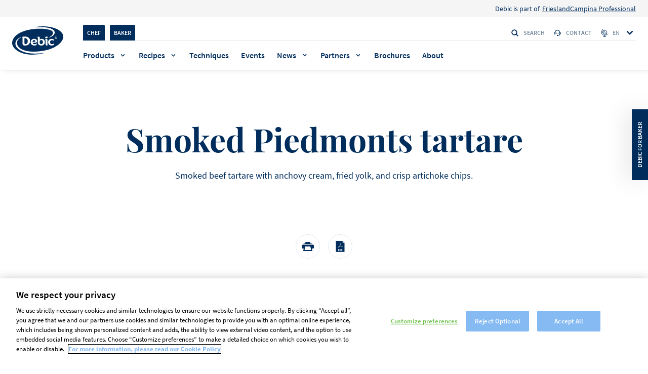

--- FILE ---
content_type: text/html; charset=UTF-8
request_url: https://www.debic.com/en/recipes/smoked-piedmonts-tartare
body_size: 17318
content:

<!DOCTYPE html>
<html lang="en" dir="ltr" prefix="og: https://ogp.me/ns#">
  <head>
    <meta charset="utf-8" />
<style>/* @see https://github.com/aFarkas/lazysizes#broken-image-symbol */.js img.lazyload:not([src]) { visibility: hidden; }/* @see https://github.com/aFarkas/lazysizes#automatically-setting-the-sizes-attribute */.js img.lazyloaded[data-sizes=auto] { display: block; width: 100%; }</style>
<meta name="description" content="A recipe for smoked beef tartare with anchovy cream, fried yolk, and crisp artichoke chips created by Luca Montersino." />
<link rel="canonical" href="https://www.debic.com/en/recipes/smoked-piedmonts-tartare" />
<meta property="og:type" content="website" />
<meta property="og:url" content="https://www.debic.com/en/recipes/smoked-piedmonts-tartare" />
<meta property="og:title" content="Smoked Piedmonts tartare" />
<meta property="og:image:url" content="https://www.debic.com/sites/default/files/styles/recipe_detail/public/recipe/ee390000-37c7-7e47-00d2-08d93557682c.jpg.webp?itok=4baiqT2U" />
<meta name="twitter:card" content="summary_large_image" />
<meta name="twitter:title" content="Smoked Piedmonts tartare" />
<meta name="twitter:image" content="https://www.debic.com/sites/default/files/styles/recipe_detail/public/recipe/ee390000-37c7-7e47-00d2-08d93557682c.jpg.webp?itok=4baiqT2U" />
<link rel="apple-touch-icon" sizes="180x180" href="/sites/default/files/favicons/apple-touch-icon.png"/>
<link rel="icon" type="image/png" sizes="32x32" href="/sites/default/files/favicons/favicon-32x32.png"/>
<link rel="icon" type="image/png" sizes="16x16" href="/sites/default/files/favicons/favicon-16x16.png"/>
<link rel="manifest" href="/sites/default/files/favicons/site.webmanifest" crossorigin="use-credentials"/>
<link rel="mask-icon" href="/sites/default/files/favicons/safari-pinned-tab.svg" color="#5bbad5"/>
<meta name="msapplication-TileColor" content="#da532c"/>
<meta name="theme-color" content="#ffffff"/>
<meta name="favicon-generator" content="Drupal responsive_favicons + realfavicongenerator.net" />
<meta name="Generator" content="Drupal 10 (https://www.drupal.org)" />
<meta name="MobileOptimized" content="width" />
<meta name="HandheldFriendly" content="true" />
<meta name="viewport" content="width=device-width, initial-scale=1.0" />
<script type="application/ld+json">{
    "@context": "https://schema.org",
    "@graph": [
        {
            "@type": "Organization",
            "additionalType": "FoodEstablishment",
            "@id": "https://www.debic.com/en",
            "url": "https://www.debic.com/en",
            "name": "Debic"
        },
        {
            "@type": "Recipe",
            "name": "Smoked Piedmonts tartare",
            "description": "A recipe for smoked beef tartare with anchovy cream, fried yolk, and crisp artichoke chips created by Luca Montersino.",
            "recipeCuisine": "Other countries - English",
            "recipeYield": "10",
            "datePublished": "2021-05-20",
            "recipeIngredient": [
                "800 g beef",
                "eye of round",
                "80 g wood chips",
                "8 g salt",
                "1 g white pepper",
                "3 g garlic",
                "80 g extra virgin olive oil",
                "400 g Debic Cream Plus Mascarpone",
                "10 g garlic",
                "60 g anchovies",
                "salted",
                "1 g white pepper",
                "20 g parsley",
                "10 egg yolk",
                "150 g panko bread",
                "150 g hazelnuts",
                "500 g extra virgin olive oil",
                "5 g salt",
                "1 g pepper",
                "300 g Jerusalem artichokes",
                "30 g parsley",
                "25 g roasted hazelnuts",
                "whole"
            ],
            "recipeInstructions": [
                "Cut the beef in very fine cubes.",
                "Rub a bowl with the garlic and add the diced meat.",
                "Smoke it for 15 minutes with the wood shavings.",
                "Once smoked season with salt",
                "pepper and oil.",
                "Finely chop the anchovies with parsley and garlic.",
                "Whip the cream into soft peaks and mix in the anchovies mixture.",
                "Season if necessary with salt and pepper.",
                "Mix together panko breadcrumbs with chopped hazelnuts.",
                "Layer a little bit of breadcrumbs mixture in a cup and put the egg yolks on top.",
                "Cover with the remaining breadcrumbs and leave in the refrigerator for two hours.",
                "Shake off the excess breadcrumbs and fry in the olive oil for 30 seconds at 170°C",
                "Slice the Jerusalem artichokes finely on a mandoline and fry in oil at 150°C until fully cooked and crisp.",
                "Drain on paper and season with salt."
            ],
            "recipeCategory": "Starters",
            "author": {
                "@type": "Person",
                "@id": "Chef",
                "name": "Luca Montersino",
                "logo": {
                    "@type": "ImageObject",
                    "representativeOfPage": "True",
                    "url": "https://www.debic.com/sites/default/files/styles/recipe_author/public/2024-12/portrait_luca_montersino_100_y_low-res-1920.jpg.webp?itok=JX_TKcS4"
                }
            },
            "image": {
                "@type": "ImageObject",
                "representativeOfPage": "True",
                "url": "https://www.debic.com/sites/default/files/styles/recipe_detail/public/recipe/ee390000-37c7-7e47-00d2-08d93557682c.jpg.webp?itok=4baiqT2U"
            }
        },
        {
            "@type": "VideoObject",
            "description": "A recipe for smoked beef tartare with anchovy cream, fried yolk, and crisp artichoke chips created by Luca Montersino.",
            "name": "Smoked Piedmonts tartare",
            "uploadDate": "2021-05-20"
        },
        {
            "breadcrumb": {
                "@type": "BreadcrumbList",
                "itemListElement": [
                    {
                        "@type": "ListItem",
                        "position": 1,
                        "name": "Home",
                        "item": "https://www.debic.com/en"
                    },
                    {
                        "@type": "ListItem",
                        "position": 2,
                        "name": "Recipe lister - EN",
                        "item": "https://www.debic.com/en/recipes"
                    }
                ]
            }
        },
        {
            "@type": "WebSite",
            "@id": "https://www.debic.com/en",
            "name": "Debic",
            "url": "https://www.debic.com/en"
        }
    ]
}</script>
<link rel="icon" href="/sites/default/files/fav_icon_debic_standard_9Jm_icon.ico" type="image/vnd.microsoft.icon" />
<link rel="alternate" hreflang="en" href="https://www.debic.com/en/recipes/smoked-piedmonts-tartare" />

    <link rel="preconnect" href="https://www.googletagmanager.com" crossorigin>
    <link rel="preconnect" href="https://cdn.cookielaw.org" crossorigin>
    <link rel="preconnect" href="https://geolocation.onetrust.com" crossorigin>
    <link rel="preload" href="/themes/custom/debic_theme/dist/fonts/SourceSansPro-Regular.woff2" as="font" type="font/woff2" crossorigin="anonymous">
    <meta name="google-site-verification" content="obL6blNZjcgnDvV2Z028lyMl1OupXh0VfhtXUOlVqHI"/>
    <title>Smoked Piedmonts tartare</title>
    <link rel="stylesheet" media="all" href="/sites/default/files/css/css_q3EEysFNoZAvMOQYvqOlsH9sd4QwhKqY0dzc9vZHmUo.css?delta=0&amp;language=en&amp;theme=debic_theme&amp;include=eJxFi0sOwyAQxS5Ew5GqAZ6AdviIB1KS02fRRlnalr0KedgCUiJofBuwYawuuslH9p-obRTRfMIEuOzfM6HARm1O9OVJg31qrt_7_KPpMiQO6Yl3ecy2al9OMxOC4cGJYp0QFzxSONM" />
<link rel="stylesheet" media="all" href="/sites/default/files/css/css_yoWaqlcyq0qRYBoDOm6HFXiJrErHEHVpxESB23zkmZs.css?delta=1&amp;language=en&amp;theme=debic_theme&amp;include=eJxFi0sOwyAQxS5Ew5GqAZ6AdviIB1KS02fRRlnalr0KedgCUiJofBuwYawuuslH9p-obRTRfMIEuOzfM6HARm1O9OVJg31qrt_7_KPpMiQO6Yl3ecy2al9OMxOC4cGJYp0QFzxSONM" />

    <script src="https://js.hcaptcha.com/1/api.js" async defer></script>


      <script>
        var pageLanguage = 'en';
      </script>

            <script>
          window.dataLayer = window.dataLayer || [];
          window.dataLayer = [{
              'page': {
                  'pageInfo': {
                      'pageId': 'Debic_R_EN0346_Recipe - EN - Smoked Piedmonts tartare_Recipes_Debic_Foodservices_Other',
                      'pageName': 'Debic_R_EN0346_Recipe - EN - Smoked Piedmonts tartare_Recipes',
                      'pageURL': 'https://www.debic.com/en/recipes/smoked-piedmonts-tartare',
                      'pageBrand': 'Debic',
                      'pageCountry': 'OTHER',
                      'pageLanguage': 'en',
                      'pageBU': 'Foodservices',
                      'pageHierarchy': 'Level3',
                      'pageCategory1': 'Recipes',
                      'pageCategory2': 'Recipe - EN - Smoked Piedmonts tartare',
                      'pageCategory3': 'Debic_R_EN0346',
                      'pageSource': ((typeof window.orientation !== 'undefined') || (navigator.userAgent.indexOf('IEMobile') !== -1)) ? 'mobile' : 'web',
                                      }
              },
              'user': {
                  'userCategory': 'baker',
                  'GACookieId': 'undefined',
                  'userIdSource': 'CRM',
              }
          }];
      </script>
      
    <script>(function(w,d,s,l,i){w[l]=w[l]||[];w[l].push({'gtm.start':new Date().getTime(),event:'gtm.js'});var f=d.getElementsByTagName(s)[0],
              j=d.createElement(s),dl=l!='dataLayer'?'&l='+l:'';j.async=true;j.src=
              'https://www.googletagmanager.com/gtm.js?id='+i+dl;f.parentNode.insertBefore(j,f);
      })(window,document,'script','dataLayer','GTM-WPS5TGT');</script>
      

  </head>
  <body  class="path-node page-node-type-recipe show-chef-baker-popup"
    data-page-id="Debic_R_EN0346_Recipe - EN - Smoked Piedmonts tartare_Recipes_Debic_Foodservices_Other"
    data-page-name="Debic_R_EN0346_Recipe - EN - Smoked Piedmonts tartare_Recipes"
    data-page-url="https://www.debic.com/en/recipes/smoked-piedmonts-tartare"
    data-page-brand="Debic"
    data-page-country="OTHER"
    data-page-language="en"
    data-page-bu="Foodservices"
    data-page-hierarchy="Level3"
    data-page-category1="Recipes"
    data-page-category2="Recipe - EN - Smoked Piedmonts tartare"
    data-page-category3="Debic_R_EN0346"
    data-page-instance-id="Debic_R_EN0346_Recipe - EN - Smoked Piedmonts tartare_Recipes_Debic_Foodservices_Other_production"
    data-version="1,0"
    data-user-id-source="CRM"
    data-user-category="baker"
    data-ga-cookie-id="undefined"
    data-akamai-country-name="United States"
    data-akamai-country-code="US"
        data-date="12.11.D"
    data-page-identifier="fd1f577e0cc2dd02e6ad6107fcd19cef"
    data-lang-code="en"
    data-lang-prefix="en"
  >
    <noscript><iframe src="https://www.googletagmanager.com/ns.html?id=GTM-WPS5TGT"
                      height="0" width="0" style="display:none;visibility:hidden"></iframe></noscript>
    <a href="#main-content" class="visually-hidden focusable skip-link">
      Skip to main content
    </a>
        
      <div class="dialog-off-canvas-main-canvas" data-off-canvas-main-canvas>
    <header class="header  js-header 2510">
              <div class="region region-above-nav">
    
<nav role="navigation" aria-labelledby="" id="block-topnavigation" class="block block-menu navigation menu--top-navigation">
          <div class="menu menu--top-header">
    <div class="menu menu--top-header--wrapper">
                                              
  <div  class="menu_link_content menu-link-contenttop-navigation view-mode-default wrap">
    
            <div class="clearfix text-formatted field field--name-field-menu-link-prefix field--type-text-long field--label-hidden field__item"><p>Debic is part of</p></div>
      
  </div>

                    <a href="https://frieslandcampinaprofessional.com/">FrieslandCampina Professional</a>
                  </div>
  </div>

  </nav>

  </div>

      <div class="wrap">

            <div class="region region-header-logo header__container-logo">
          <a href="/en" title="Home" rel="home" class="header__logo">
      	  <i class="header__logo-i"></i>
    </a>
      <div class="header__search-container">
  <div id="block-customsearchformblock" class="block block-debic-tools block-custom-search-form-block header__search js-search-input">
              <i class="icon icon--search header__input-i"></i>
    <form action="/en/search" method="get" class="js-search-form" accept-charset="UTF-8">
      <div class="form--inline clearfix">
        <div class="header__form-item">
          <input data-drupal-selector="edit-search-api-fulltext" type="text" name="search_api_fulltext" size="30" maxlength="128" class="header__input js-input-field js-search-api" value="" placeholder="Search" autocomplete="off">
        </div>
        <div data-drupal-selector="edit-actions" class="form-actions js-form-wrapper form-wrapper"><input data-drupal-selector="edit-submit-search-page" type="submit" value="Apply" class="button js-form-submit form-submit">
        </div>
      </div>
    </form>
    <button class="header__input-clear js-header-search-clear" aria-label="clear search"><i class="icon icon--clear"></i></button>

      </div>
  <button class="header__search-btn js-search-open"><i class="icon icon--search"></i>Search</button>
</div>

	<div class="header__icons">
        <button class="header__search-btn js-search-open"><i class="icon icon--search"></i><span class="sr-only">Search</span></button>
		<button class="header__open js-open-menu" data-opened="false">
			<span class="header__open-ico"></span>
			<span class="sr-only">Toggle menu</span>
		</button>
	</div>
  </div>

      <div class="quick-search js-quick-search">
        <div class="quick-search__overflow">
          <div class="wrap flex">
            <div class="quick-search__container" id="ac-search-results-container"></div>
                      </div>
        </div>
        <span class="quick-search__overlay js-quick-search-overlay"></span>
      </div>
        <div class="header__container">
      <div class="header__wrapper">
                    <div class="header__top js-header-menu">

    <div id="block-bakerchefswitchblock" class="header__switcher">
  
    
      	<ul class="header__switch-container">
	    		<li class="header__switch-item"><a href="" class="header__switch-link js-change-user-front-role active" data-role="2">Chef</a></li>
	    		<li class="header__switch-item"><a href="" class="header__switch-link js-change-user-front-role active" data-role="1">Baker</a></li>
		</ul>

  </div>
<div class="header__search-container">
  <div id="block-customsearchformblock-2" class="block block-debic-tools block-custom-search-form-block header__search js-search-input">
              <i class="icon icon--search header__input-i"></i>
    <form action="/en/search" method="get" class="js-search-form" accept-charset="UTF-8">
      <div class="form--inline clearfix">
        <div class="header__form-item">
          <input data-drupal-selector="edit-search-api-fulltext" type="text" name="search_api_fulltext" size="30" maxlength="128" class="header__input js-input-field js-search-api" value="" placeholder="Search" autocomplete="off">
        </div>
        <div data-drupal-selector="edit-actions" class="form-actions js-form-wrapper form-wrapper"><input data-drupal-selector="edit-submit-search-page" type="submit" value="Apply" class="button js-form-submit form-submit">
        </div>
      </div>
    </form>
    <button class="header__input-clear js-header-search-clear" aria-label="clear search"><i class="icon icon--clear"></i></button>

      </div>
  <button class="header__search-btn js-search-open"><i class="icon icon--search"></i>Search</button>
</div>
<nav class="header__links">
        
        <ul class="header__links-cont">
          <li class="header__links-item">
        <a href="/en/contact-us-debic"><i class="icon icon--support"></i>Contact</a>
      </li>
        </ul>
  


  </nav>
<div class="language-switcher-language-url header__languages" id="block-languageswitcher" role="navigation">
      <button class="header__language-btn js-select-lang">
        <i class="icon icon--lang"></i>
        <span class="header__language-sel">en</span>
        <i class="icon icon--chevron"></i>
      </button><ul class="header__language-list js-language-list"><li class="header__lang">            <div class="header__flag-list">
              <img alt="Nederland flag" src="[data-uri]" data-src="https://www.debic.com/sites/default/files/site_config/netherlands_0.svg" class="lazyload cover-img">
            </div>
                      <a href="/nl-nl" class="language-link" hreflang="nl" data-drupal-link-system-path="&lt;front&gt;">Nederland</a></li><li class="header__lang">            <div class="header__flag-list">
              <img alt="België - Nederlands flag" src="[data-uri]" data-src="https://www.debic.com/sites/default/files/site_config/belgium_1.svg" class="lazyload cover-img">
            </div>
                      <a href="/nl-be" class="language-link" hreflang="nl-be" data-drupal-link-system-path="&lt;front&gt;">België - Nederlands</a></li><li class="header__lang">            <div class="header__flag-list">
              <img alt="Belgique - Français flag" src="[data-uri]" data-src="https://www.debic.com/sites/default/files/site_config/belgium_2.svg" class="lazyload cover-img">
            </div>
                      <a href="/fr-be" class="language-link" hreflang="fr-be" data-drupal-link-system-path="&lt;front&gt;">Belgique - Français</a></li><li class="header__lang">            <div class="header__flag-list">
              <img alt="Česko flag" src="[data-uri]" data-src="https://www.debic.com/sites/default/files/site_config/flag%20cz.svg" class="lazyload cover-img">
            </div>
                      <a href="/cs-cz" class="language-link" hreflang="cs" data-drupal-link-system-path="&lt;front&gt;">Česko</a></li><li class="header__lang">            <div class="header__flag-list">
              <img alt="Deutschland flag" src="[data-uri]" data-src="https://www.debic.com/sites/default/files/site_config/germany_0.svg" class="lazyload cover-img">
            </div>
                      <a href="/de-de" class="language-link" hreflang="de" data-drupal-link-system-path="&lt;front&gt;">Deutschland</a></li><li class="header__lang">            <div class="header__flag-list">
              <img alt="España flag" src="[data-uri]" data-src="https://www.debic.com/sites/default/files/site_config/spain_0.svg" class="lazyload cover-img">
            </div>
                      <a href="/es-es" class="language-link" hreflang="es" data-drupal-link-system-path="&lt;front&gt;">España</a></li><li class="header__lang">            <div class="header__flag-list">
              <img alt="France flag" src="[data-uri]" data-src="https://www.debic.com/sites/default/files/site_config/france_0.svg" class="lazyload cover-img">
            </div>
                      <a href="/fr-fr" class="language-link" hreflang="fr" data-drupal-link-system-path="&lt;front&gt;">France</a></li><li class="header__lang">            <div class="header__flag-list">
              <img alt="Italia flag" src="[data-uri]" data-src="https://www.debic.com/sites/default/files/site_config/italy_0.svg" class="lazyload cover-img">
            </div>
                      <a href="/it-it" class="language-link" hreflang="it" data-drupal-link-system-path="&lt;front&gt;">Italia</a></li><li class="header__lang">            <div class="header__flag-list">
              <img alt="Malaysia - English flag" src="[data-uri]" data-src="https://www.debic.com/sites/default/files/site_config/flag%20malasya.svg" class="lazyload cover-img">
            </div>
                      <a href="/en-mysg" class="language-link" hreflang="en-my" data-drupal-link-system-path="&lt;front&gt;">Malaysia - English</a></li><li class="header__lang">            <div class="header__flag-list">
              <img alt="Polska flag" src="[data-uri]" data-src="https://www.debic.com/sites/default/files/site_config/poland_0.svg" class="lazyload cover-img">
            </div>
                      <a href="/pl-pl" class="language-link" hreflang="pl" data-drupal-link-system-path="&lt;front&gt;">Polska</a></li><li class="header__lang">            <div class="header__flag-list">
              <img alt="Other countries - English flag" src="[data-uri]" data-src="https://www.debic.com/sites/default/files/site_config/united-kingdom_0.svg" class="lazyload cover-img">
            </div>
                      <a href="/en/recipes/smoked-piedmonts-tartare" class="language-link is-active" hreflang="en" data-drupal-link-system-path="node/34487" aria-current="page">Other countries - English</a></li><li class="header__lang">            <div class="header__flag-list">
              <img alt="Thailand flag" src="[data-uri]" data-src="https://www.debic.com/sites/default/files/site_config/thailand_svg.svg" class="lazyload cover-img">
            </div>
                      <a href="/th-th" class="language-link" hreflang="th" data-drupal-link-system-path="&lt;front&gt;">Thailand</a></li></ul>
  </div>

  </div>

                            <div class="header__bottom js-header-menu">
                
<div class="header__menu">
  <nav>
              <ul class="header__menu-list">
                              
          <li  class="header__item  header__item--mega-menu js-megamenu-open "><a href="/en/products" data-drupal-link-system-path="node/994">Products</a>
        <div class="header__megamenu megamenu js-megamenu">
                                  <div class="wrap flex">
      <button class="header__close js-megamenu-close">
      <i class="icon icon--chevron"></i>
      Go back
    </button>
        <div class="megamenu__links">
        <a class="megamenu__title" href="/en/products">Products</a>

  <div class="megamenu__wrapper">
    <div class="megamenu__container flex">
                      <div class="megamenu__column">
            <ul>
          <li class="megamenu__main-item">
                    <div class="megamenu__dropdown megamenu__dropdown--collapsed js-megamenu-accordion">
        <div class="megamenu__trigger js-megamenu-trigger">
      <a href="/en/products/creams">
                  <img class="megamenu__icon"
               src="/sites/default/files/2022-07/cream_0.svg"
               alt="cream"
               width="24"
               height="24"
               fetchpriority="low"
          >
                Cream
      </a>
              <i class="icon icon--chevron"></i>
          </div>
              <ul class="megamenu__sub-list js-megamenu-body">
                                                                                                                                                                                                                                                                                                            <li>
              <a href="/en/whipping-cream">Whipping</a>
            </li>
                                        <li>
              <a href="/en/cooking-cream">Cooking</a>
            </li>
                                        <li>
              <a href="/en/spraycream">Spraycan</a>
            </li>
                                                            </ul>
      </div>

      </li>
      </ul>

        </div>
                      <div class="megamenu__column">
            <ul>
          <li class="megamenu__main-item">
                    <div class="megamenu__dropdown megamenu__dropdown--collapsed js-megamenu-accordion">
        <div class="megamenu__trigger js-megamenu-trigger">
      <a href="/en/butter">
                  <img class="megamenu__icon"
               src="/sites/default/files/2021-10/butter_3.svg"
               alt="Butter"
               width="24"
               height="24"
               fetchpriority="low"
          >
                Butter
      </a>
              <i class="icon icon--chevron"></i>
          </div>
              <ul class="megamenu__sub-list js-megamenu-body">
                                                                                                                                                                                                                                                                                                            <li>
              <a href="/en/performance-butter">Performance butter</a>
            </li>
                                        <li>
              <a href="/en/traditional-butter">Traditional butter</a>
            </li>
                                                            </ul>
      </div>

      </li>
      </ul>

        </div>
                      <div class="megamenu__column">
            <ul>
          <li class="megamenu__main-item">
                    <div class="megamenu__dropdown megamenu__dropdown--collapsed js-megamenu-accordion">
        <div class="megamenu__trigger">
      <a href="/en/desserts">
                  <img class="megamenu__icon"
               src="/sites/default/files/2021-10/desserts_3_0.svg"
               alt="Desserts"
               width="24"
               height="24"
               fetchpriority="low"
          >
                Desserts
      </a>
          </div>
          </div>

      </li>
          <li class="megamenu__main-item">
                    <div class="megamenu__dropdown megamenu__dropdown--collapsed js-megamenu-accordion">
        <div class="megamenu__trigger">
      <a href="/en/filling">
                  <img class="megamenu__icon"
               src="/sites/default/files/2021-10/filling_1.svg"
               alt="Filling"
               width="24"
               height="24"
               fetchpriority="low"
          >
                Filling
      </a>
          </div>
          </div>

      </li>
          <li class="megamenu__main-item">
                    <div class="megamenu__dropdown megamenu__dropdown--collapsed js-megamenu-accordion">
        <div class="megamenu__trigger">
      <a href="/en/ice-cream-shakes">
                  <img class="megamenu__icon"
               src="/sites/default/files/2021-10/ice%26shakes_1.svg"
               alt="Ice cream &amp; shakes"
               width="24"
               height="24"
               fetchpriority="low"
          >
                Ice cream &amp; shakes
      </a>
          </div>
          </div>

      </li>
          <li class="megamenu__main-item">
                    <div class="megamenu__dropdown megamenu__dropdown--collapsed js-megamenu-accordion">
        <div class="megamenu__trigger">
      <a href="/en/debic-cream-cheese">
                  <img class="megamenu__icon"
               src="/sites/default/files/2022-03/cream%20cheese.svg"
               alt="Cream cheese"
               width="24"
               height="24"
               fetchpriority="low"
          >
                Cream Cheese
      </a>
          </div>
          </div>

      </li>
      </ul>

        </div>
          </div>
  </div>

  <div class="megamenu__link">
    <a href="/en/products">See all products</a>
  </div>

    </div>
        <div class="megamenu__promo">
                                
          <div class="header__promo-block js-generic-analytics-block"
      data-category1=""
      data-category2=""
      data-category3=""
      >
                  <div class="header__promo-section">
            Discover our products
          </div>
                <div class="header__promo-container" style="background-color:#95eadc">
          <div class="header__promo-content">
                          <h2 class="header__promo-title title title--category-small">Stand &amp; Overrun</h2>
                                                  <p class="header__promo-short-desc js-header-promo-short-desc">Premium whipping cream</p>
                                      <a class="header__promo-cta cta-new cta-new--header cta-new--black" href="https://www.debic.com/en/products/debic-stand-overrun-1l">
                <span class="sr-only">Discover more about Stand &amp; Overrun</span>
              </a>
                      </div>

                      <div class="header__promo-img-container">
                            <picture>
                <img class="header__promo-img" src="/sites/default/files/styles/convert_webp/public/2025-09/stand-overrun-300x300_0.png.webp?itok=dKlcFm1H" alt="Debic Stand &amp; Overrun" loading="lazy"/>
              </picture>
              </div>
          
        </div>
      </div>
      
                    
          <div class="header__promo-block js-generic-analytics-block"
      data-category1=""
      data-category2=""
      data-category3=""
      >
                <div class="header__promo-container" style="background-color:#9895ea">
          <div class="header__promo-content">
                          <h2 class="header__promo-title title title--category-small">Culinaire Original</h2>
                                                  <p class="header__promo-short-desc js-header-promo-short-desc">Premium cooking cream<br />
</p>
                                      <a class="header__promo-cta cta-new cta-new--header cta-new--black" href="/en/products/culinaire-original">
                <span class="sr-only">Discover more about Culinaire Original</span>
              </a>
                      </div>

                      <div class="header__promo-img-container">
                            <picture>
                <img class="header__promo-img" src="/sites/default/files/styles/convert_webp/public/2025-09/culinaire-original-300x300.png.webp?itok=O3wN6de7" alt="Debic Culinaire Original" loading="lazy"/>
              </picture>
              </div>
          
        </div>
      </div>
      
  
  
    </div>
  </div>

                  </div>
      </li>
                                  
          <li  class="header__item  header__item--mega-menu js-megamenu-open "><a href="/en/recipes" data-drupal-link-system-path="node/929">Recipes</a>
        <div class="header__megamenu megamenu js-megamenu">
                                  <div class="wrap flex">
      <button class="header__close js-megamenu-close">
      <i class="icon icon--chevron"></i>
      Go back
    </button>
        <div class="megamenu__links">
        <a class="megamenu__title" href="/en/recipes">Recipes</a>

  <div class="megamenu__wrapper">
    <div class="megamenu__container flex">
                      <div class="megamenu__column">
            <ul>
          <li class="megamenu__main-item">
                  
  <span class="megamenu__main-title">
          <img class="megamenu__main-icon"
           src="/sites/default/files/2021-10/chefs_0.svg"
           alt="Chefs"
           width="42"
           height="14"
           fetchpriority="low"
      >
              Chefs
      </span>

      <ul class="megamenu__main-sublist">
                                                                                                                                                                                                                                          <li class="megamenu__main-subitem">
            <a href="/en/recipes?role=chef&amp;field_dish_category_target_id%5B0%5D=92&amp;field_related_products_ref_target_id=">Appetizers</a>
          </li>
                                <li class="megamenu__main-subitem">
            <a href="/en/recipes?role=chef&amp;field_dish_category_target_id%5B0%5D=88&amp;field_related_products_ref_target_id=">Cakes &amp; tarts</a>
          </li>
                                <li class="megamenu__main-subitem">
            <a href="/en/recipes?role=chef&amp;field_dish_category_target_id%5B0%5D=90&amp;field_related_products_ref_target_id=">Desserts</a>
          </li>
                                <li class="megamenu__main-subitem">
            <a href="/en/recipes?role=chef&amp;field_dish_category_target_id%5B0%5D=95&amp;field_related_products_ref_target_id=">Garnishes</a>
          </li>
                                <li class="megamenu__main-subitem">
            <a href="/en/recipes?role=chef&amp;field_dish_category_target_id%5B0%5D=93&amp;field_related_products_ref_target_id=">Main courses</a>
          </li>
                                <li class="megamenu__main-subitem">
            <a href="/en/recipes?role=chef&amp;field_dish_category_target_id%5B0%5D=94&amp;field_related_products_ref_target_id=">Soups</a>
          </li>
                                <li class="megamenu__main-subitem">
            <a href="/en/recipes?role=chef&amp;field_dish_category_target_id%5B0%5D=2457&amp;field_related_products_ref_target_id=">Starters</a>
          </li>
                                <li class="megamenu__main-subitem">
            <a href="/en/recipes?role=chef&amp;field_dish_category_target_id%5B0%5D=91&amp;field_related_products_ref_target_id=">Viennoiserie</a>
          </li>
                                              </ul>
  
      </li>
      </ul>

        </div>
                      <div class="megamenu__column">
            <ul>
          <li class="megamenu__main-item">
                  
  <span class="megamenu__main-title">
          <img class="megamenu__main-icon"
           src="/sites/default/files/2021-10/bakerssvg_0.svg"
           alt="Bakers"
           width="42"
           height="14"
           fetchpriority="low"
      >
              Bakers
      </span>

      <ul class="megamenu__main-sublist">
                                                                                                                                                                                                                                          <li class="megamenu__main-subitem">
            <a href="/en/recipes?role=baker&amp;field_dish_category_target_id%5B0%5D=92&amp;field_related_products_ref_target_id=">Appetizers</a>
          </li>
                                <li class="megamenu__main-subitem">
            <a href="/en/recipes?role=baker&amp;field_dish_category_target_id%5B0%5D=88&amp;field_related_products_ref_target_id=">Cakes &amp; tarts</a>
          </li>
                                <li class="megamenu__main-subitem">
            <a href="/en/recipes?role=baker&amp;field_dish_category_target_id%5B0%5D=90&amp;field_related_products_ref_target_id=">Desserts</a>
          </li>
                                <li class="megamenu__main-subitem">
            <a href="/en/recipes?role=baker&amp;field_dish_category_target_id%5B0%5D=95&amp;field_related_products_ref_target_id=">Garnishes</a>
          </li>
                                <li class="megamenu__main-subitem">
            <a href="/en/recipes?role=baker&amp;field_dish_category_target_id%5B0%5D=2336&amp;field_related_products_ref_target_id=">Ice creams</a>
          </li>
                                <li class="megamenu__main-subitem">
            <a href="/en/recipes?role=baker&amp;field_dish_category_target_id%5B0%5D=91&amp;field_related_products_ref_target_id=">Viennoiserie</a>
          </li>
                                              </ul>
  
      </li>
      </ul>

        </div>
                      <div class="megamenu__column">
            <ul>
          <li class="megamenu__main-item">
                  
  <span class="megamenu__main-title">
              Popular themes
      </span>

      <ul class="megamenu__main-sublist">
                                                                                                                                                                                                                                          <li class="megamenu__main-subitem">
            <a href="/en/recipe-collection/autumn">Autumn</a>
          </li>
                                <li class="megamenu__main-subitem">
            <a href="/en/basic-desserts">Basic desserts</a>
          </li>
                                <li class="megamenu__main-subitem">
            <a href="/en/recipe-collection/love">Love</a>
          </li>
                                <li class="megamenu__main-subitem">
            <a href="/en/recipe-collection">New</a>
          </li>
                                <li class="megamenu__main-subitem">
            <a href="/en/recipe-collection/swissles">Swissles</a>
          </li>
                                <li class="megamenu__main-subitem">
            <a href="/en/inspiration/menu-festive-season">Winter</a>
          </li>
                                              </ul>
  
      </li>
      </ul>

        </div>
          </div>
  </div>

  <div class="megamenu__link">
    <a href="/en/recipes">See all recipes</a>
  </div>

    </div>
        <div class="megamenu__promo">
                    
            
          <div class="header__highlighted-block js-generic-analytics-block"
      data-category1=""
      data-category2=""
      data-category3=""
      >
        
        <a class="header__highlighted-link" href="/en/recipes/swissle-lemon-leaf-matcha-roll">
                      <div class="header__highlighted-img-container">
              <img src="https://www.debic.com/sites/default/files/styles/megamenu_recipes/public/2025-08/swissle-lemon-leaf-matcha-roll.jpg.webp?itok=0YsAQBw7" alt="recipe-image" class="header__highlighted-img" loading="lazy">
            </div>
                                <h3 class="header__highlighted-title title title--lister">Lemon leaf matcha roll</h3>
                                <span class="header__highlighted-label">
              Swissle
            </span>
                                            <p class="header__highlighted-desc">Let&#039;s Swissle! Zesty citrus matcha Swiss roll.</p>
                  </a>
      </div>
      
        
            
          <div class="header__highlighted-block js-generic-analytics-block"
      data-category1=""
      data-category2=""
      data-category3=""
      >
        
        <a class="header__highlighted-link" href="/en/recipes/snow-white">
                      <div class="header__highlighted-img-container">
              <img src="https://www.debic.com/sites/default/files/styles/megamenu_recipes/public/recipe/aa2a0000-ea27-76f0-6f70-08dac31699ff.jpg.webp?itok=_2rb63U5" alt="recipe-image" class="header__highlighted-img" loading="lazy">
            </div>
                                <h3 class="header__highlighted-title title title--lister">Snow white</h3>
                                <span class="header__highlighted-label">
              Festive
            </span>
                                            <p class="header__highlighted-desc">Delicately sweet holiday dessert with creamy layers.</p>
                  </a>
      </div>
      
  
  
    </div>
  </div>

                  </div>
      </li>
                  
          <li class="header__item">
        <a href="/en/techniques" data-drupal-link-system-path="node/986">Techniques</a>
      </li>
                  
          <li class="header__item">
        <a href="/en/debic-workshops-demos-events" data-drupal-link-system-path="node/51023">Events</a>
      </li>
                                  
          <li  class="header__item  header__item--mega-menu js-megamenu-open "><a href="/en/inspiration" data-drupal-link-system-path="node/18905">News</a>
        <div class="header__megamenu megamenu js-megamenu">
                                  <div class="wrap flex">
      <button class="header__close js-megamenu-close">
      <i class="icon icon--chevron"></i>
      Go back
    </button>
        <div class="megamenu__links">
        <a class="megamenu__title" href="/en/inspiration">News</a>

  <div class="megamenu__wrapper">
    <div class="megamenu__container flex">
                      <div class="megamenu__column">
            <ul>
          <li class="megamenu__main-item">
                  <div class="megamenu__simple">
            <a class="megamenu__simple-main" href="/en/inspiration">Debic Inspiration</a>
                    <ul class="megamenu__simple-sublist">
                                                                                                                                                                                                                                                                                                                                                                              <li>
                <a class="megamenu__simple-sublink" href="/en/inspiration-stories">Stories</a>
              </li>
                                                <li>
                <a class="megamenu__simple-sublink" href="/en/inspiration-business-tips">Business tips</a>
              </li>
                                                                          </ul>
        </div>

      </li>
      </ul>

        </div>
          </div>
  </div>

  <div class="megamenu__link">
    <a href="/en/inspiration">See all news</a>
  </div>

    </div>
        <div class="megamenu__promo">
                                
          <div class="header__promo-block js-generic-analytics-block"
      data-category1=""
      data-category2=""
      data-category3=""
      >
                  <div class="header__promo-section">
            See our latest articles
          </div>
                <div class="header__promo-container" style="background-color:#95eadc">
          <div class="header__promo-content">
                          <h2 class="header__promo-title title title--category-small">Debic wants to make the difference</h2>
                                                  <p class="header__promo-short-desc js-header-promo-short-desc">We are continuously working towards a fully sustainable dairy chain. Find out how Debic does it.<br />
</p>
                                      <a class="header__promo-cta cta-new cta-new--header cta-new--black" href="/en/running-sustainable-business-tips-tricks">
                <span class="sr-only">Read the article</span>
              </a>
                      </div>

                      <div class="header__promo-img-container">
                            <picture>
                <img class="header__promo-img" src="/sites/default/files/styles/convert_webp/public/2021-10/windmolens10_optimized_1_83a1d191-1cb4-46d4-9a15-ad1200f47f9a_low-res-640.jpg.webp?itok=EfecPma4" alt="Debic wants to make the difference" loading="lazy"/>
              </picture>
              </div>
          
        </div>
      </div>
      
                    
          <div class="header__promo-block js-generic-analytics-block"
      data-category1=""
      data-category2=""
      data-category3=""
      >
                <div class="header__promo-container" style="background-color:#9895ea">
          <div class="header__promo-content">
                          <h2 class="header__promo-title title title--category-small">Production scale up helps bakers innovate</h2>
                                                  <p class="header__promo-short-desc js-header-promo-short-desc">To challenge himself, Simone Devasini adds new products to his range every month.</p>
                                      <a class="header__promo-cta cta-new cta-new--header cta-new--black" href="/en/inspiration/simone-devasini">
                <span class="sr-only">Read the article</span>
              </a>
                      </div>

                      <div class="header__promo-img-container">
                            <picture>
                <img class="header__promo-img" src="/sites/default/files/styles/convert_webp/public/2025-07/production-scale.jpg.webp?itok=l5cW_VZ5" alt="Production scale up helps bakers innovate" loading="lazy"/>
              </picture>
              </div>
          
        </div>
      </div>
      
  
  
    </div>
  </div>

                  </div>
      </li>
                                  
          <li  class="header__item  header__item--mega-menu js-megamenu-open "><a href="/en/ambassadors" data-drupal-link-system-path="node/45843">Partners</a>
        <div class="header__megamenu megamenu js-megamenu">
                                  <div class="wrap flex">
      <button class="header__close js-megamenu-close">
      <i class="icon icon--chevron"></i>
      Go back
    </button>
        <div class="megamenu__links">
        <a class="megamenu__title" href="/en/ambassadors">Partners</a>

  <div class="megamenu__wrapper">
    <div class="megamenu__container flex">
                      <div class="megamenu__column">
            <ul>
          <li class="megamenu__main-item">
                    <div class="megamenu__dropdown megamenu__dropdown--collapsed js-megamenu-accordion megamenu__dropdown--border">
        <div class="megamenu__trigger js-megamenu-trigger">
      <a href="/en/ambassadors">
                  <img class="megamenu__icon"
               src="/sites/default/files/2025-09/whisk-rolling-pin-80x80.jpg"
               alt="Rolling pin and whisk"
               width="24"
               height="24"
               fetchpriority="low"
          >
                A-F
      </a>
              <i class="icon icon--chevron"></i>
          </div>
              <ul class="megamenu__sub-list js-megamenu-body">
                                                                                                                                                                                                                                                                                                            <li>
              <a href="/en/ambassadors/alberto-gipponi">Alberto Gipponi</a>
            </li>
                                        <li>
              <a href="/en/ambassadors/chef-gee">Chef Gee</a>
            </li>
                                        <li>
              <a href="/en/ambassadors/clement-bouvier">Clément Bouvier</a>
            </li>
                                        <li>
              <a href="/en/ambassadors/daniel-alvarez">Daniel Álvarez</a>
            </li>
                                        <li>
              <a href="/en/ambassadors/frank-haasnoot">Frank Haasnoot</a>
            </li>
                                                            </ul>
      </div>

      </li>
      </ul>

        </div>
                      <div class="megamenu__column">
            <ul>
          <li class="megamenu__main-item">
                    <div class="megamenu__dropdown megamenu__dropdown--collapsed js-megamenu-accordion megamenu__dropdown--border">
        <div class="megamenu__trigger js-megamenu-trigger">
      <a href="/en/ambassadors">
                  <img class="megamenu__icon"
               src="/sites/default/files/2025-09/whisk-rolling-pin-80x80_0.jpg"
               alt="Rolling pin and whisk"
               width="24"
               height="24"
               fetchpriority="low"
          >
                G-L
      </a>
              <i class="icon icon--chevron"></i>
          </div>
              <ul class="megamenu__sub-list js-megamenu-body">
                                                                                                                                                                                                                                                                                                            <li>
              <a href="/en/ambassadors/gaetan-fiard">Gaëtan Fiard</a>
            </li>
                                        <li>
              <a href="/en/ambassadors/gert-de-mangeleer">Gert De Mangeleer</a>
            </li>
                                        <li>
              <a href="/en/ambassadors/jan-smink">Jan Smink</a>
            </li>
                                        <li>
              <a href="/en/ambassadors/jordi-guillem">Jordi Guillem</a>
            </li>
                                        <li>
              <a href="/en/ambassadors/leonardo-di-carlo">Leonardo Di Carlo</a>
            </li>
                                        <li>
              <a href="/en/ambassadors/loi-ming-ai">Loi Ming Ai</a>
            </li>
                                        <li>
              <a href="/en/ambassadors/luca-montersino">Luca Montersino</a>
            </li>
                                                            </ul>
      </div>

      </li>
      </ul>

        </div>
                      <div class="megamenu__column">
            <ul>
          <li class="megamenu__main-item">
                    <div class="megamenu__dropdown megamenu__dropdown--collapsed js-megamenu-accordion megamenu__dropdown--border">
        <div class="megamenu__trigger js-megamenu-trigger">
      <a href="/en/ambassadors">
                  <img class="megamenu__icon"
               src="/sites/default/files/2025-09/whisk-rolling-pin-80x80_1.jpg"
               alt="Rolling pin and whisk"
               width="24"
               height="24"
               fetchpriority="low"
          >
                M-Z
      </a>
              <i class="icon icon--chevron"></i>
          </div>
              <ul class="megamenu__sub-list js-megamenu-body">
                                                                                                                                                                                                                                                                                                            <li>
              <a href="/en/ambassadors/michal-doroszkiewicz">Michał Doroszkiewicz</a>
            </li>
                                        <li>
              <a href="/en/ambassadors/otto-tay">Otto Tay</a>
            </li>
                                        <li>
              <a href="/en/ambassadors/pascal-molines">Pascal Molines</a>
            </li>
                                        <li>
              <a href="/en/ambassadors/petr-kunc">Petr Kunc</a>
            </li>
                                        <li>
              <a href="/en/ambassadors/sidney-schutte">Sidney Schutte</a>
            </li>
                                        <li>
              <a href="/en/ambassadors/sylvain-marron">Sylvain Marron</a>
            </li>
                                        <li>
              <a href="/en/ambassadors/thijs-vervloet">Thijs Vervloet</a>
            </li>
                                                            </ul>
      </div>

      </li>
      </ul>

        </div>
          </div>
  </div>

  <div class="megamenu__link">
    <a href="/en/ambassadors">Meet our ambassadors</a>
  </div>

    </div>
        <div class="megamenu__promo">
                                
          <div class="header__promo-block js-generic-analytics-block"
      data-category1=""
      data-category2=""
      data-category3=""
      >
                <div class="header__promo-container" style="background-color:#7b93da">
          <div class="header__promo-content">
                          <h2 class="header__promo-title title title--category-small">Debic ambassadors</h2>
                                      <p class="header__promo-desc">If there’s one thing we’re extra proud of, it’s our ambassadors from all over the world. Meet the top chefs who trust Debic. Discover their recipes, techniques, values, and why they choose us.</p>
                                                  <a class="header__promo-cta cta-new cta-new--header cta-new--black" href="/en/ambassadors">
                <span class="sr-only">Meet our ambassadors</span>
              </a>
                      </div>

                      <div class="header__promo-img-container">
                            <picture>
                <img class="header__promo-img" src="/sites/default/files/styles/convert_webp/public/2025-09/ambassadors-364.jpg.webp?itok=cjswn_qa" alt="Debic ambassadors" loading="lazy"/>
              </picture>
              </div>
          
        </div>
      </div>
      
  
  
    </div>
  </div>

                  </div>
      </li>
                  
          <li class="header__item">
        <a href="/en/brochure-library" data-drupal-link-system-path="node/46803">Brochures</a>
      </li>
                  
          <li class="header__item">
        <a href="/en/about-us" data-drupal-link-system-path="node/1443">About</a>
      </li>
      </ul>

      </nav>
</div>
<div class="header__promo">
  <nav>
              
        <ul class="header__menu-list">
              <li class="header__item header__item--light header__item--chef">
        <a href="/en/promotions/lets-swissle" title="Chef" data-drupal-link-system-path="node/69633">Let&#039;s Swissle!</a>
              </li>
              <li class="header__item header__item--light header__item--baker">
        <a href="/en/promotions/lets-swissle" data-drupal-link-system-path="node/69633">Let&#039;s Swissle!</a>
              </li>
        </ul>
  


      </nav>
</div>

<nav role="navigation" aria-labelledby="" id="block-topnavigation-2" class="block block-menu navigation menu--top-navigation">
          <div class="menu menu--top-header">
    <div class="menu menu--top-header--wrapper">
                                              
  <div  class="menu_link_content menu-link-contenttop-navigation view-mode-default wrap">
    
            <div class="clearfix text-formatted field field--name-field-menu-link-prefix field--type-text-long field--label-hidden field__item"><p>Debic is part of</p></div>
      
  </div>

                    <a href="https://frieslandcampinaprofessional.com/">FrieslandCampina Professional</a>
                  </div>
  </div>

  </nav>

  </div>

              </div>
    </div>
      </div>
</header>

<main class="content " id="main-content">
        <div class="region region-above-content">
    <div data-drupal-messages-fallback class="hidden"></div>

  </div>

  
  
              <div class="region region-content">
    <div id="block-debic-theme-content" class="block block-system block-system-main-block">
  
    
      
  <div class="breadcrumbs breadcrumbs--recipe">
    <a class="breadcrumbs__element" href="https://www.debic.com/en">Home</a>
          <a class="breadcrumbs__element" href="/en/recipes">Recipes</a>
              <span class="breadcrumbs__element">Smoked Piedmonts tartare</span>
      </div>

<div class="recipe js-recipe-page">
  <div class="wrap">

    
        <div class="recipe__header recipe__header--borderless">
                    <h1 class="title title--h2 recipe__title">Smoked Piedmonts tartare</h1>
            <div class="recipe__text js-read-more-cont">
                  <div class="text-2 recipe__desc js-recipe-desc"><p>Smoked beef tartare with anchovy cream, fried yolk, and crisp artichoke chips.</p></div>
                        </div>

            
                    <div class="share-container-top">
          <div class="share-container">
            <div class="share-icons">
                                            <a class="share-icon share-icon--print js-share" data-share-type="print">
                  <svg width="24" height="18" viewBox="0 0 24 18" fill="none" xmlns="http://www.w3.org/2000/svg">
                    <path d="M1.8012 5H22.2012C22.8852 5 22.7736 4.392 22.4328 4.293C22.0908 4.194 18.3012 3 17.64 3H16.8V0H7.2V3H6.3612C5.7012 3 1.9104 4.194 1.5696 4.293C1.2288 4.392 1.1172 5 1.8012 5ZM22.8 6H1.2C0.54 6 0 6.45 0 7V12C0 12.551 0.54 13 1.2 13H3.9396L2.8812 18H21.12L20.0604 13H22.8C23.4612 13 24 12.551 24 12V7C24 6.45 23.4612 6 22.8 6ZM5.5236 16L6.9612 8.997H17.04L18.4788 16H5.5236Z"/>
                  </svg>
                </a>
                                                            <a class="share-icon share-icon--pdf js-share" data-share-type="pdf" data-share-pdf-url="https://www.debic.com/en/print/pdf/node/34487">
                  <svg width="20" height="24" viewBox="0 0 20 24" fill="none" xmlns="http://www.w3.org/2000/svg">
                    <path d="M15.4008 0H0.599731V24H19.4003V3.9995L15.4008 0Z" fill="#002D5C"/>
                    <path d="M16.2076 11.8687C15.9192 11.3547 14.9228 11.1932 14.4656 11.1206C14.1053 11.0633 13.7374 11.0462 13.373 11.0465C13.0868 11.0446 12.8049 11.0587 12.5266 11.0745C12.424 11.0814 12.3224 11.0902 12.2209 11.099C12.1169 10.9914 12.0164 10.8802 11.9191 10.7664C11.3001 10.0336 10.8003 9.20263 10.393 8.33908C10.5011 7.92184 10.5876 7.48638 10.6399 7.03415C10.7353 6.20876 10.768 5.26812 10.4588 4.4812C10.352 4.20961 10.0672 3.87896 9.73874 4.04361C9.36107 4.23296 9.25484 4.76942 9.22405 5.1497C9.19927 5.45707 9.21661 5.76523 9.26822 6.06746C9.32078 6.37175 9.4054 6.66068 9.49754 6.94921C9.58351 7.21376 9.67826 7.47625 9.78156 7.73629C9.71602 7.94099 9.64644 8.14214 9.57338 8.33813C9.40303 8.78483 9.21882 9.2092 9.04167 9.61742C8.94826 9.81983 8.85683 10.018 8.76738 10.2117C8.48431 10.8335 8.17702 11.4438 7.83212 12.0339C7.02763 12.3177 6.3057 12.6467 5.70615 13.0333C5.38453 13.2411 5.10043 13.4668 4.86382 13.7143C4.64044 13.948 4.41341 14.2512 4.39354 14.5869C4.38238 14.7764 4.45742 14.9603 4.61265 15.0727C4.82614 15.2322 5.10906 15.2216 5.35675 15.1697C6.16812 14.9995 6.79118 14.302 7.32178 13.7142C7.68726 13.3093 8.10324 12.7952 8.53838 12.1734C8.53933 12.172 8.54028 12.1705 8.54131 12.1691C9.28761 11.9377 10.0999 11.7424 10.9619 11.5988C11.3557 11.5335 11.76 11.48 12.1723 11.4425C12.4623 11.7141 12.7756 11.9614 13.1174 12.1679C13.3836 12.3317 13.6668 12.47 13.9631 12.5731C14.2628 12.671 14.5643 12.751 14.8757 12.8016C15.0329 12.8241 15.1937 12.8343 15.3579 12.8281C15.7245 12.8142 16.2507 12.6737 16.2852 12.2289C16.2958 12.0927 16.2664 11.9733 16.2076 11.8687ZM7.43134 12.6848C7.25964 12.9508 7.09404 13.19 6.93802 13.4005C6.55592 13.9204 6.11952 14.5379 5.48767 14.7688C5.36767 14.8127 5.20967 14.858 5.04312 14.8482C4.89478 14.8394 4.74849 14.774 4.75522 14.6055C4.75854 14.5173 4.80168 14.4049 4.86786 14.2944C4.94029 14.1732 5.02998 14.062 5.12711 13.9598C5.33522 13.7412 5.59834 13.5293 5.90104 13.3331C6.36531 13.0319 6.91958 12.7607 7.53741 12.5188C7.50187 12.575 7.46641 12.6309 7.43134 12.6848ZM9.5862 6.0149C9.53855 5.73674 9.53134 5.45469 9.56063 5.1835C9.5752 5.0479 9.60282 4.91554 9.6428 4.7915C9.67668 4.68622 9.74982 4.42927 9.8665 4.39626C10.0589 4.3418 10.118 4.75477 10.1398 4.87161C10.2637 5.53623 10.1545 6.27533 10.0057 6.92729C9.98207 7.03098 9.95571 7.13302 9.92872 7.23466C9.88265 7.10793 9.83872 6.9808 9.79827 6.85303C9.71119 6.574 9.63156 6.29172 9.5862 6.0149ZM10.9068 11.2615C10.1841 11.3787 9.49659 11.5322 8.85034 11.7134C8.92815 11.6916 9.28374 11.0177 9.36305 10.8779C9.73676 10.2197 10.0425 9.52884 10.2621 8.80414C10.65 9.57127 11.1208 10.3051 11.6991 10.9584C11.7524 11.0177 11.8065 11.0762 11.8616 11.1341C11.5375 11.169 11.2186 11.2115 10.9068 11.2615ZM15.7944 12.1872C15.7679 12.3301 15.4628 12.4118 15.3204 12.4343C14.8996 12.5005 14.4544 12.4475 14.0516 12.3122C13.7753 12.2194 13.5088 12.0931 13.2555 11.9411C13.0038 11.7891 12.7683 11.6102 12.5482 11.4129C12.8196 11.3966 13.0944 11.3859 13.3705 11.3911C13.6466 11.3939 13.9248 11.4078 14.1997 11.4437C14.7151 11.5012 15.2926 11.6781 15.6983 12.0125C15.7782 12.0785 15.8036 12.1367 15.7944 12.1872Z" fill="white"/>
                    <path d="M16.0197 1.99979H0.599731V0H15.4008L16.0197 1.99979Z" fill="#002D5C"/>
                    <path d="M8.04053 19.0893C8.04053 19.5137 7.91546 19.8414 7.66516 20.0725C7.41486 20.3038 7.05944 20.4193 6.59873 20.4193H6.31036V21.6793H5.2843V17.8813H6.59881C7.07852 17.8813 7.43877 17.9862 7.67949 18.1957C7.92021 18.4052 8.04053 18.7031 8.04053 19.0893ZM6.31044 19.5829H6.49749C6.65161 19.5829 6.77415 19.5396 6.8651 19.453C6.95606 19.3664 7.00149 19.2468 7.00149 19.0945C7.00149 18.8381 6.85948 18.71 6.57546 18.71H6.31044V19.5829Z" fill="white"/>
                    <path d="M11.8698 19.6998C11.8698 20.3336 11.6952 20.822 11.3463 21.1649C10.9974 21.5078 10.5067 21.6793 9.87466 21.6793H8.64587V17.8813H9.96038C10.57 17.8813 11.0406 18.0372 11.3723 18.3489C11.7039 18.6607 11.8698 19.111 11.8698 19.6998ZM10.8047 19.7362C10.8047 19.3881 10.7358 19.1301 10.5982 18.962C10.4605 18.794 10.2514 18.7101 9.97075 18.7101H9.67209V20.8376H9.9007C10.2125 20.8376 10.441 20.7471 10.5865 20.5661C10.7319 20.3852 10.8047 20.1086 10.8047 19.7362Z" fill="white"/>
                    <path d="M13.561 21.6793H12.5504V17.8813H14.795V18.7048H13.561V19.4296H14.6988V20.2531H13.561V21.6793Z" fill="white"/>
                    <path d="M15.4008 3.9995H19.4003L15.4008 0V3.9995Z" fill="#D1D3D3"/>
                  </svg>
                </a>
                          </div>
          </div>
        </div>
      
      <hr class="recipe__hr" />

              <div class="recipe__image-cont">
          
            <div class="field field--name-field-primary-image-aprimo field--type-entity-reference field--label-hidden field__item">              <picture>
                  <source media="(max-width: 767px)" type="image/webp" width="1088" height="816" data-srcset="/sites/default/files/styles/recipe_detail/public/recipe/ee390000-37c7-7e47-00d2-08d93557682c.jpg.webp?itok=4baiqT2U 1x"/>
              <source media="(min-width: 768px)" type="image/webp" width="1088" height="816" data-srcset="/sites/default/files/styles/recipe_detail/public/recipe/ee390000-37c7-7e47-00d2-08d93557682c.jpg.webp?itok=4baiqT2U 1x"/>
                  
<img loading="lazy" width="1088" height="816" alt="Smoked Piedmonts tartare - photo1 | Debic" title="Smoked Piedmonts tartare - photo1 | Debic" class="lazyload" data-src="/sites/default/files/recipe/ee390000-37c7-7e47-00d2-08d93557682c.jpg"/>

  </picture>


  
</div>
      
        </div>
      
                    <div class="recipe__author">
          <a href="/en/ambassadors/luca-montersino">                          <div class="recipe__author-img-cont">
                
            <div class="field field--name-field-author-image-aprimo field--type-entity-reference field--label-hidden field__item">              <picture>
                  <source media="(max-width: 767px)" type="image/webp" width="80" height="80" data-srcset="/sites/default/files/styles/recipe_author_mobile/public/2024-12/portrait_luca_montersino_100_y_low-res-1920.jpg.webp?itok=quRGvE-0 1x"/>
              <source media="(min-width: 768px)" type="image/webp" width="80" height="80" data-srcset="/sites/default/files/styles/recipe_author/public/2024-12/portrait_luca_montersino_100_y_low-res-1920.jpg.webp?itok=JX_TKcS4 1x"/>
                  
<img loading="lazy" width="1920" height="1440" alt="Luca Montersino" class="lazyload" data-src="/sites/default/files/2024-12/portrait_luca_montersino_100_y_low-res-1920.jpg"/>

  </picture>


  
</div>
      
              </div>
                                      <p class="recipe__author-name title title--h4 js-recipe-author-name">Luca Montersino</p>
                                      <p class="recipe__author-company js-recipe-author-company">Chef</p>
                        </a>        </div>
          </div>

        <div class="recipe__columns">

      <div class="recipe__ingredients debic-accordion">
                              <h3
              class="title title--h4 recipe__category js-ingredients-title">Ingredients
              <span class="js-recipe-accordion-trigger accordion-trigger"></span></h3>
                              <div class="recipe__acc-content">
                                          <p class="label-1 recipe__servings js-serving">
                                      For
                                    10
                                      servings
                                  </p>
                          
                        <div class="js-print-ingredients">
                    
  <div class="js-print-recipe-subcategory debic-accordion debic-accordion--expanded js-debic-acc recipe__items">
          <h3 class="recipe__subcategory debic-accordion__header js-debic-acc-header">            Smoked tartare
      </h3>
              <div class="recipe__steps text-2 text-2--2 debic-accordion__body js-debic-acc-body js-prep-items">
                        <p>800 g beef, eye of round</p>
                    <p>80 g wood chips </p>
                    <p>8 g salt </p>
                    <p>1 g white pepper </p>
                    <p>3 g garlic</p>
                    <p>80 g extra virgin olive oil </p>
    
    </div>
  </div>

      
  <div class="js-print-recipe-subcategory debic-accordion debic-accordion--expanded js-debic-acc recipe__items">
          <h3 class="recipe__subcategory debic-accordion__header js-debic-acc-header">            Cream of Mascarpone and anchovies
      </h3>
              <div class="recipe__steps text-2 text-2--2 debic-accordion__body js-debic-acc-body js-prep-items">
                        <a href="/en/products/cream/debic-cream-plus-mascarpone-1l" ><p>400 g Debic Cream Plus Mascarpone</p></a>
                    <p>10 g garlic</p>
                    <p>60 g anchovies, salted</p>
                    <p>1 g white pepper</p>
                    <p>20 g parsley</p>
    
    </div>
  </div>

      
  <div class="js-print-recipe-subcategory debic-accordion debic-accordion--expanded js-debic-acc recipe__items">
          <h3 class="recipe__subcategory debic-accordion__header js-debic-acc-header">            Fried yolk
      </h3>
              <div class="recipe__steps text-2 text-2--2 debic-accordion__body js-debic-acc-body js-prep-items">
                        <p>10 egg yolk </p>
                    <p>150 g panko bread </p>
                    <p>150 g hazelnuts</p>
                    <p>500 g extra virgin olive oil </p>
                    <p>5 g salt</p>
                    <p>1 g pepper</p>
    
    </div>
  </div>

      
  <div class="js-print-recipe-subcategory debic-accordion debic-accordion--expanded js-debic-acc recipe__items">
          <h3 class="recipe__subcategory debic-accordion__header js-debic-acc-header">            Jerusalem artichoke chips
      </h3>
              <div class="recipe__steps text-2 text-2--2 debic-accordion__body js-debic-acc-body js-prep-items">
                        <p>300 g Jerusalem artichokes</p>
    
    </div>
  </div>

      
  <div class="js-print-recipe-subcategory debic-accordion debic-accordion--expanded js-debic-acc recipe__items">
          <h3 class="recipe__subcategory debic-accordion__header js-debic-acc-header">            Garnish
      </h3>
              <div class="recipe__steps text-2 text-2--2 debic-accordion__body js-debic-acc-body js-prep-items">
                        <p>30 g parsley</p>
                    <p>25 g roasted hazelnuts, whole</p>
    
    </div>
  </div>


            </div>
          </div>
                
                    <div class="recipe__products js-recipe-products">
                          <h3 class="recipe__subcategory">Debic products used</h3>
                        <div class="swiper-container js-rec-prod-swiper recipe__products-slider">
              <div class="swiper-wrapper">
                
		<div  class="recipe__products-item js-rec-pro-item swiper-slide recipe__products--1">  <a href="/en/products/cream/debic-cream-plus-mascarpone-1l">
          <div class="pdp__container pdp__container--related">
        
            <div class="field field--name-field-product-image-aprimo field--type-entity-reference field--label-hidden field__item">              <picture>
                  <source media="(max-width: 767px)" type="image/webp" width="276" height="276" data-srcset="/sites/default/files/styles/related_product_tile/public/2025-05/1165422_I_1180549_FFWE09239_VZ.jpg.webp?itok=FqHl55m9 1x"/>
              <source media="(min-width: 768px)" type="image/webp" width="276" height="276" data-srcset="/sites/default/files/styles/related_product_tile/public/2025-05/1165422_I_1180549_FFWE09239_VZ.jpg.webp?itok=FqHl55m9 1x"/>
                  
<img loading="lazy" width="4800" height="4800" alt="Debic Cream Plus Mascarpone" class="lazyload" data-src="/sites/default/files/2025-05/1165422_I_1180549_FFWE09239_VZ.jpg"/>

  </picture>


  
</div>
      
      </div>
              <h2 class="title title--h2 pdp__title">Cream Plus Mascarpone 1L</h2>
          </a>
</div>


              </div>
              <div class="swiper-pagination js-rec-prod-pagination"></div>
            </div>
          </div>
              </div>

            
            <div class="recipe__preparation">
                                      <h3 class="title title--h4 recipe__category js-print-preparation-title">Preparation</h3>
                    <div class="js-print-preparation">
                	<div class="debic-accordion debic-accordion--expanded js-debic-acc recipe__items">
								<h3 class="debic-accordion__header title recipe__prep-sub js-debic-acc-header">            Smoked tartare
      </h3>
							    <div class="recipe__prep-items text-2 debic-accordion__body js-debic-acc-body js-prep-items">
            <p>Cut the beef in very fine cubes. </p>


      <p>Rub a bowl with the garlic and add the diced meat. </p>


      <p>Smoke it for 15 minutes with the wood shavings.</p>


      <p>Once smoked season with salt, pepper and oil.</p>



    </div>

	</div>

    	<div class="debic-accordion debic-accordion--expanded js-debic-acc recipe__items">
								<h3 class="debic-accordion__header title recipe__prep-sub js-debic-acc-header">            Cream of Mascarpone and anchovies
      </h3>
							    <div class="recipe__prep-items text-2 debic-accordion__body js-debic-acc-body js-prep-items">
            <p>Finely chop the anchovies with parsley and garlic. </p>


      <p>Whip the cream into soft peaks and mix in the anchovies mixture. </p>


      <p>Season if necessary with salt and pepper.</p>



    </div>

	</div>

    	<div class="debic-accordion debic-accordion--expanded js-debic-acc recipe__items">
								<h3 class="debic-accordion__header title recipe__prep-sub js-debic-acc-header">            Fried yolk
      </h3>
							    <div class="recipe__prep-items text-2 debic-accordion__body js-debic-acc-body js-prep-items">
            <p>Mix together panko breadcrumbs with chopped hazelnuts. </p>


      <p>Layer a little bit of breadcrumbs mixture in a cup and put the egg yolks on top. </p>


      <p>Cover with the remaining breadcrumbs and leave in the refrigerator for two hours. </p>


      <p>Shake off the excess breadcrumbs and fry in the olive oil for 30 seconds at 170°C </p>



    </div>

	</div>

    	<div class="debic-accordion debic-accordion--expanded js-debic-acc recipe__items">
								<h3 class="debic-accordion__header title recipe__prep-sub js-debic-acc-header">            Jerusalem artichoke chips
      </h3>
							    <div class="recipe__prep-items text-2 debic-accordion__body js-debic-acc-body js-prep-items">
            <p>Slice the Jerusalem artichokes finely on a mandoline and fry in oil at 150°C until fully cooked and crisp. </p>


      <p>Drain on paper and season with salt.</p>



    </div>

	</div>


          </div>
        
                                      <h3 class="title title--h4 recipe__category js-print-assembly-title">Assembly</h3>
                    <div class="js-print-assembly">
            
      <div class="field field--name-field-assembly-steps field--type-entity-reference-revisions field--label-hidden field__items">
              <div class="field__item">	<div class="debic-accordion debic-accordion--expanded js-debic-acc recipe__items">
											<div class="recipe__prep-items text-2 debic-accordion__body js-debic-acc-body js-prep-items">
					<p>Arrange the tartare onto the plate with the use of a round cutter. </p>
					<p>Place the fried egg yolk on top of the tartare and arrange three rochers of anchovy cream around the tartare. </p>
					<p>Decorate with Jerusalem artichokes, fried parsley and chopped hazelnuts.</p>
	</div>

	</div>
</div>
          </div>
  
          </div>
        
                
                      </div>

    </div>

  </div>

</div>


  <div class="related-recipes">
          <p class="related-recipes__title title">Related recipes</p>
    
          <p class="related-recipes__desc">To inspire your new creations</p>
    
    <div class="swiper-container related-recipes__swiper js-related-recipes">
      <div class="swiper-wrapper">
      <div class="swiper-slide related-recipes__item">
        <a href="/en/recipes/saffron-risotto" class="swiper-slide related-recipes__item js-related-recipes-item">
      <div class="related-recipes__img-cont">
      
            <div class="field field--name-field-primary-image-aprimo field--type-entity-reference field--label-hidden field__item">              <picture>
                  <source media="(max-width: 767px)" type="image/webp" width="528" height="396" data-srcset="/sites/default/files/styles/related_recipes_teaser/public/recipe/ee390000-37c7-7e47-d043-08d93557c176.jpg.webp?itok=H1V2MLsM 1x"/>
              <source media="(min-width: 768px)" type="image/webp" width="528" height="396" data-srcset="/sites/default/files/styles/related_recipes_teaser/public/recipe/ee390000-37c7-7e47-d043-08d93557c176.jpg.webp?itok=H1V2MLsM 1x"/>
                  
<img loading="lazy" width="1088" height="816" alt="Saffron risotto - photo1 | Debic" title="Saffron risotto - photo1 | Debic" class="lazyload" data-src="/sites/default/files/recipe/ee390000-37c7-7e47-d043-08d93557c176.jpg"/>

  </picture>


  
</div>
      
    </div>
        <span class="related-recipes__item-name">Saffron risotto</span>
  </a>

    </div>
      <div class="swiper-slide related-recipes__item">
        <a href="/en/recipes/blueberry-tart" class="swiper-slide related-recipes__item js-related-recipes-item">
      <div class="related-recipes__img-cont">
      
            <div class="field field--name-field-primary-image-aprimo field--type-entity-reference field--label-hidden field__item">              <picture>
                  <source media="(max-width: 767px)" type="image/webp" width="528" height="396" data-srcset="/sites/default/files/styles/related_recipes_teaser/public/2022-06/blueberry_tart_-_dr%C3%A9_eversteij_802882e2-e0be-47ed-8264-ac9f00b8e387_low-res-1920.jpg.webp?itok=pGRP191f 1x"/>
              <source media="(min-width: 768px)" type="image/webp" width="528" height="396" data-srcset="/sites/default/files/styles/related_recipes_teaser/public/2022-06/blueberry_tart_-_dr%C3%A9_eversteij_802882e2-e0be-47ed-8264-ac9f00b8e387_low-res-1920.jpg.webp?itok=pGRP191f 1x"/>
                  
<img loading="lazy" width="1240" height="930" alt="blueberry tart by Dré Eversteijn" class="lazyload" data-src="/sites/default/files/2022-06/blueberry_tart_-_dr%C3%A9_eversteij_802882e2-e0be-47ed-8264-ac9f00b8e387_low-res-1920.jpg"/>

  </picture>


  
</div>
      
    </div>
        <span class="related-recipes__item-name">Blueberry tart</span>
  </a>

    </div>
      <div class="swiper-slide related-recipes__item">
        <a href="/en/recipes/tiramisu-circle" class="swiper-slide related-recipes__item js-related-recipes-item">
      <div class="related-recipes__img-cont">
      
            <div class="field field--name-field-primary-image-aprimo field--type-entity-reference field--label-hidden field__item">              <picture>
                  <source media="(max-width: 767px)" type="image/webp" width="528" height="396" data-srcset="/sites/default/files/styles/related_recipes_teaser/public/recipe/ee390000-37c7-7e47-8349-08d935584ed4.jpg.webp?itok=FqVLP35Y 1x"/>
              <source media="(min-width: 768px)" type="image/webp" width="528" height="396" data-srcset="/sites/default/files/styles/related_recipes_teaser/public/recipe/ee390000-37c7-7e47-8349-08d935584ed4.jpg.webp?itok=FqVLP35Y 1x"/>
                  
<img loading="lazy" width="1088" height="816" alt=" photo1 | Debic" title=" photo1 | Debic" class="lazyload" data-src="/sites/default/files/recipe/ee390000-37c7-7e47-8349-08d935584ed4.jpg"/>

  </picture>


  
</div>
      
    </div>
        <span class="related-recipes__item-name">Tiramisu circle</span>
  </a>

    </div>
      <div class="swiper-slide related-recipes__item">
        <a href="/en/recipes/hazelnut-entremet" class="swiper-slide related-recipes__item js-related-recipes-item">
      <div class="related-recipes__img-cont">
      
            <div class="field field--name-field-primary-image-aprimo field--type-entity-reference field--label-hidden field__item">              <picture>
                  <source media="(max-width: 767px)" type="image/webp" width="528" height="396" data-srcset="/sites/default/files/styles/related_recipes_teaser/public/recipe/ee390000-37c7-7e47-85e1-08d93558d108.jpg.webp?itok=ANsYtTFK 1x"/>
              <source media="(min-width: 768px)" type="image/webp" width="528" height="396" data-srcset="/sites/default/files/styles/related_recipes_teaser/public/recipe/ee390000-37c7-7e47-85e1-08d93558d108.jpg.webp?itok=ANsYtTFK 1x"/>
                  
<img loading="lazy" width="1088" height="816" alt="Hazelnut entremet - photo1 | Debic" title="Hazelnut entremet - photo1 | Debic" class="lazyload" data-src="/sites/default/files/recipe/ee390000-37c7-7e47-85e1-08d93558d108.jpg"/>

  </picture>


  
</div>
      
    </div>
        <span class="related-recipes__item-name">Hazelnut entremet</span>
  </a>

    </div>
      <div class="swiper-slide related-recipes__item">
        <a href="/en/recipes/choux-cinnamon-apple" class="swiper-slide related-recipes__item js-related-recipes-item">
      <div class="related-recipes__img-cont">
      
            <div class="field field--name-field-primary-image-aprimo field--type-entity-reference field--label-hidden field__item">              <picture>
                  <source media="(max-width: 767px)" type="image/webp" width="528" height="396" data-srcset="/sites/default/files/styles/related_recipes_teaser/public/recipe/ee390000-37c7-7e47-e9a1-08d93559083d.jpg.webp?itok=lpso4lCL 1x"/>
              <source media="(min-width: 768px)" type="image/webp" width="528" height="396" data-srcset="/sites/default/files/styles/related_recipes_teaser/public/recipe/ee390000-37c7-7e47-e9a1-08d93559083d.jpg.webp?itok=lpso4lCL 1x"/>
                  
<img loading="lazy" width="1088" height="816" alt="Choux cinnamon apple - photo1 | Debic" title="Choux cinnamon apple - photo1 | Debic" class="lazyload" data-src="/sites/default/files/recipe/ee390000-37c7-7e47-e9a1-08d93559083d.jpg"/>

  </picture>


  
</div>
      
    </div>
        <span class="related-recipes__item-name">Choux cinnamon apple</span>
  </a>

    </div>
      <div class="swiper-slide related-recipes__item">
        <a href="/en/recipes/banana-and-pecan" class="swiper-slide related-recipes__item js-related-recipes-item">
      <div class="related-recipes__img-cont">
      
            <div class="field field--name-field-primary-image-aprimo field--type-entity-reference field--label-hidden field__item">              <picture>
                  <source media="(max-width: 767px)" type="image/webp" width="528" height="396" data-srcset="/sites/default/files/styles/related_recipes_teaser/public/recipe/ee390000-37c7-7e47-b5b4-08d935597d33.jpg.webp?itok=F-wjPFHy 1x"/>
              <source media="(min-width: 768px)" type="image/webp" width="528" height="396" data-srcset="/sites/default/files/styles/related_recipes_teaser/public/recipe/ee390000-37c7-7e47-b5b4-08d935597d33.jpg.webp?itok=F-wjPFHy 1x"/>
                  
<img loading="lazy" width="1088" height="816" alt="Banana and pecan - photo1 | Debic" title="Banana and pecan - photo1 | Debic" class="lazyload" data-src="/sites/default/files/recipe/ee390000-37c7-7e47-b5b4-08d935597d33.jpg"/>

  </picture>


  
</div>
      
    </div>
        <span class="related-recipes__item-name">Banana and pecan</span>
  </a>

    </div>
  </div>

      <div class="related-recipes__track js-related-track">
        <span class="related-recipes__nav related-recipes__nav--prev js-related-prev"></span>
        <span class="js-related-active"></span>
        &nbsp;/&nbsp;
        <span class="js-related-full"></span>
        <span class="related-recipes__nav related-recipes__nav--next js-related-next"></span>
      </div>
      <div class="swiper-pagination js-related-recipes-pagination related-recipes__pag"></div>
    </div>

          <div class="cta-container">
                <a class="cta cta--fill-yellow related-recipes__cta" href="/en/recipes">See all related recipes</a>
      </div>
      </div>


<ul class="sticky-list">
  <li class="sticky-list__item">
    <button class="cta cta--blue sticky-list__button sticky-list__button--ingredients js-recipe-sticky js-recipe-sticky--ingredients"
      data-type="ingredients"
      tabindex="-1"
      type="button">Ingredients</button>
  </li>
  <li class="sticky-list__item">
    <button class="cta cta--blue sticky-list__button sticky-list__button--preparation js-recipe-sticky js-recipe-sticky--preparation"
      data-type="preparation"
      tabindex="-1"
      type="button">Preparation</button>
  </li>
</ul>

  </div>

  </div>

      
        <div class="region region-below-content">
    
  

<div class="newsletter-block newsletter-block--modal js-generic-analytics-block js-newsletter--479" id="newsletter-479"
     data-category1=""
     data-category2=""
     data-category3=""
>
  
  <div class="wrap">
    <div class="newsletter-block__content newsletter-block__content--yellow">
      <div class="js-role-content" data-role="1">
                  <h2 class="title newsletter-block__title">Let us inspire you!</h2>
                          <div class="newsletter-block__desc newsletter-block__rte-container"><ul><li>Get new recipes and techniques monthly in your inbox</li><li>Be the first to get updates about events/fairs, etc</li><li>Be part of the biggest community of chefs and bakers</li></ul></div>
              </div>
      <div class="js-role-content" data-role="2">
                  <h2 class="title newsletter-block__title">Let us inspire you!</h2>
                          <div class="newsletter-block__desc newsletter-block__rte-container"><ul><li>Get new recipes and techniques monthly in your inbox</li><li>Be the first to get updates about events/fairs, etc</li><li>Be part of the biggest community of chefs and bakers</li></ul></div>
              </div>
      <div class="js-role-content" data-role="1">
                  <img src="[data-uri]" class="newsletter-block__img newsletter-block__img--left lazyload" data-src="/sites/default/files/2021-10/aardbei_3.png"
               alt="Get more culinary inspiration"/>
                          <img src="[data-uri]" class="newsletter-block__img newsletter-block__img--right lazyload" data-src="/sites/default/files/2021-10/chalfcake_8.png"
               alt="Get more culinary inspiration"/>
              </div>
      <div class="js-role-content" data-role="2">
                  <img src="[data-uri]" class="newsletter-block__img newsletter-block__img--left lazyload" data-src="/sites/default/files/2021-10/Raspberry%2C%20dark_FCP06864%20%281%29_3.png"
               alt="Get more culinary inspiration"/>
                          <img src="[data-uri]" class="newsletter-block__img newsletter-block__img--right lazyload" data-src="/sites/default/files/2021-10/brownbowl_3.png"
               alt="Get more culinary inspiration"/>
              </div>

                                                                         
                                                   <form action="/api/recaptcha-forms/handler" method="post" class="newsletter-block__form js-newsletter-form js-captcha-form newsletter-block__form--multiple" data-fill-blank="0" data-response-url="https://www.debic.com/en/recipes/smoked-piedmonts-tartare#newsletter-479">
                                              <div class="newsletter-block__row">
              <input  id="block-newslettersignupblocken" class="newsletter-block__input js-newsletter-email js-newsletter-required" type="email" name="email" value=""  required  placeholder="Fill in your e-mail"/>
              <span class="icon icon-delete newsletter-block__err-ico"></span>
            </div>
          
                                                                                                              <div class="newsletter-block__row">
              <input class="newsletter-block__input js-newsletter-first-name js-newsletter-required" type="text" name="first_name" id="first_name" required
                   placeholder="First name"/>
              <span class="icon icon-delete newsletter-block__err-ico"></span>
            </div>
                                                                                                            <div class="newsletter-block__row">
              <input class="newsletter-block__input js-newsletter-last-name js-newsletter-required" type="text" name="last_name" id="last_name"  required
                   placeholder="Last name"/>
              <span class="icon icon-delete newsletter-block__err-ico"></span>
            </div>
                    
          
                                                                                                  <div class="newsletter-block__row">
              <input class="newsletter-block__input js-newsletter-company-name js-newsletter-required" type="text" name="company" id="company" required
                   placeholder="Company name"/>
                <span class="icon icon-delete newsletter-block__err-ico"></span>
            </div>
                                                                                                        <input id="form-id" name="form-id" type="hidden" value="479"/>
          <input id="form-type" name="form-type" type="hidden" value="block"/>
          <input id="page-url" name="page-url" type="hidden" value="https://www.debic.com/en/recipes/smoked-piedmonts-tartare"/>
          <input type="hidden" name="ga_client_id" class="js-newsletter-ga_client_id" value=""/>
          <input type="hidden" name="ga_property_id" class="js-newsletter-ga_property_id" value=""/>
          <input type="hidden" name="utm_source" class="js-newsletter-utm_source" value=""/>
          <input type="hidden" name="utm_medium" class="js-newsletter-utm_medium" value=""/>
          <input type="hidden" name="utm_campaign" class="js-newsletter-utm_campaign" value=""/>
          <input type="hidden" name="utm_content" class="js-newsletter-utm_content" value=""/>
          <input type="hidden" name="utm_term" class="js-newsletter-utm_term" value=""/>
                      
              <input type="hidden" name="h-captcha-sitekey" id="h-captcha-sitekey-popup" value="882fa11b-9065-4935-b5b6-c99480c2d5c4">
  <input type="hidden" name="h-captcha-response" id="h-captcha-response" class="js-hcaptcha-token" value="">
  <input type=hidden name='captcha_settings' value='{"keyname":"","fallback":"true","orgId":"no_org","ts":""}'>
  <input type="hidden" name="g-recaptcha-action" id="g-recaptcha-action" value="contact_form">
                    <button class="newsletter-block__cta cta cta--fill-blue js-newsletter-submit-btn" id="submitBtn" type="submit" data-block="479">SUBSCRIBE NOW</button>
        </form>
                <div class="newsletter-block__message js-newsletter-message-block" data-error-message-invalid="The entered email address is invalid."
             data-error-message-no-email="The email address is not entered." data-scs-message="Please check your email"></div>
                  <p class="newsletter-block__terms">  By subscribing, you agree to our <a href="https://privacy.frieslandcampina.com/english/frieslandcampina-privacy-policy/" target="_blank">privacy statement</a></p>
        
          </div>
  </div>
</div>


  </div>

  </main>

<footer class="footer">
  <div class="footer__top">
    <div class="wrap">

                <div class="footer__left">
    

<div id="block-footerleftimagesforbakerandchef" class="footer__container footer__container--left">
  <img class="footer__img footer__img--left lazyload js-role-content" data-role="1" data-src="/sites/default/files/2021-01/bakeryleft.png" src="[data-uri]" alt="Footer left image baker"/>
  <img class="footer__img footer__img--left lazyload js-role-content" data-role="2" data-src="/sites/default/files/2021-01/chefs-footer-img-left_0.png" src="[data-uri]" alt="Footer left image chef"/>
</div>

  </div>

                      <div class="footer__middle">
	  <a href="/en" title="Home" rel="home" class="footer__logo">
    		  <i class="icon icon--logo"></i>
        </a>
    

   	<h2 class="footer__heading">Made for professional hands</h2>

<nav>
        
              <ul class="footer__menu-list">
              <li class="footer__link">
        <a href="/en/my-home#newsletter" data-drupal-link-system-path="my-home">Newsletter signup</a>
              </li>
          <li class="footer__link">
        <a href="/en/frequently-asked-questions" data-drupal-link-system-path="node/8187">Frequently Asked Questions</a>
              </li>
        </ul>
  


  </nav>
<nav>
        <ul class="footer__social-list menu-level-0">
            <li class="footer__social">
        <a class="footer__social-link js-social-link" href="https://www.facebook.com/Debic.Global/" title="Facebook">
          <i class="icon icon--facebook"></i>
        </a>
      </li>
                <li class="footer__social">
        <a class="footer__social-link js-social-link" href="https://www.youtube.com/user/DebicEurope" title="YouTube">
          <i class="icon icon--youtube"></i>
        </a>
      </li>
                <li class="footer__social">
        <a class="footer__social-link js-social-link" href="https://instagram.com/debic_global" title="Instagram">
          <i class="icon icon--instagram"></i>
        </a>
      </li>
      </ul>

  </nav>
<nav>
        
              <ul class="footer__legal">
              <li class="footer__legal-link">
        <a href="/en/disclaimer" data-drupal-link-system-path="node/1027">Disclaimer</a>
              </li>
          <li class="footer__legal-link">
        <a href="https://privacy.frieslandcampina.com/" target="_blank">Privacy</a>
              </li>
          <li class="footer__legal-link">
        <a href="https://privacy.frieslandcampina.com/cookies" target="_blank">Cookie policy</a>
              </li>
        </ul>
  


  </nav>
  
        <ul class="footer__legal">
                        <li class="footer__legal-link cookie-pro">
                <a href="javascript:void(0)" class="optanon-toggle-display" id="cookie-pro">Cookie preferences</a>
                            </li>
            </ul>
        



<nav role="navigation" aria-labelledby="" id="block-topnavigation-3" class="block block-menu navigation menu--top-navigation">
          <div class="menu menu--top-header">
    <div class="menu menu--top-header--wrapper">
                                              
  <div  class="menu_link_content menu-link-contenttop-navigation view-mode-default wrap">
    
            <div class="clearfix text-formatted field field--name-field-menu-link-prefix field--type-text-long field--label-hidden field__item"><p>Debic is part of</p></div>
      
  </div>

                    <a href="https://frieslandcampinaprofessional.com/">FrieslandCampina Professional</a>
                  </div>
  </div>

  </nav>

  </div>

                      <div class="footer__right">
    

<div id="block-footerrightimagesforbakerandchef" class="footer__container footer__container--right">
  <img class="footer__img footer__img--right lazyload js-role-content" data-role="1" data-src="/sites/default/files/2020-03/img-dish3.png" src="[data-uri]" alt="Footer right image"/>
  <img class="footer__img footer__img--right lazyload js-role-content" data-role="2" data-src="/sites/default/files/2020-03/img-dish3_0.png" src="[data-uri]" alt="Footer right image"/>
</div>

  </div>

      
    </div>
  </div>
	</footer>

  </div>

    

          <div class="overlay-sidebar">
        <div class="sidebar">
          <div class="js-cb-close"></div>
            <div class="cb-popup js-cb-close">
              <div class="cb-popup__content">

                                                                
                <button id="js-cb-close-btn" class="cb-close-button js-cb-close-button" type="button"><span class="sr-only">cb-close pop up</span><span class="icon icon--close"></span></button>
                <div class="popup-image">
                                <picture>
                  <source srcset="/sites/default/files/styles/popup_image/public/2022-06/baker_low-res-1920.png.webp?itok=HQHm3eH5 1x" media="(max-width: 767px)" type="image/webp" width="80" height="80"/>
              <source srcset="/sites/default/files/styles/popup_image/public/2022-06/baker_low-res-1920.png.webp?itok=HQHm3eH5 1x" media="(min-width: 768px)" type="image/webp" width="80" height="80"/>
                  
<img loading="eager" width="1024" height="576" src="/sites/default/files/2022-06/baker_low-res-1920.png" alt="baker icon" data-src="/sites/default/files/2022-06/baker_low-res-1920.png"/>

  </picture>


  

                </div>
                <p class="cb-popup__desc">You are browsing Debic for Bakers</p>
                <span class="js-cb-preselected" data-preselected="1"></span>
                <div class="cb-popup__options">
                  <div class="cb-popup__cont js-cb-select js-cb-button-state-first " data-front-user-role="2">
                    <span class="cb-popup__select">For chefs</span>
                  </div>
                  <div class="cb-popup__cont js-cb-select js-cb-button-state-second active" data-front-user-role="1">
                    <span class="cb-popup__select">For bakers</span>
                  </div>
                </div>
              </div>
            </div>
            <p class="cb-popup__text sidebar-btn sidebar-btn__desktop js-cb-blue-button">debic for baker</p>
            <p class="cb-popup__text sidebar-btn-m sidebar-btn__mobile js-cb-blue-button-mobile">debic for baker</p>
        </div>
      </div>
    
    
    
          <div class="pub-popup js-pub-popup">
  <div class="pub-popup__block js-generic-analytics-block js-pub-popup--1003" id="popup-publication-1003"
       data-category1=""
       data-category2=""
       data-category3="">
    <div class="pub-popup__content" style="min-height: 100px;">
      <div class="share-recipe share-recipe--desktop js-share-recipe--desktop">
              </div>
              <h2 class="pub-popup__title">Get this recipe</h2>
                    <p class="pub-popup__desc label-1">TO ACCESS THIS CONTENT, PLEASE FILL THE FOLLOWING INFORMATION </p>
      
                                  <form action="#" method="post" class="pub-popup__form js-publication-form" data-response-url="https://www.debic.com/en/recipes/smoked-piedmonts-tartare">
            <input name="publication-local-form-id" type="hidden" value="1003"/>

            <div class="pub-popup__row">
              <input class="pub-popup__input js-publication-email js-publication-required" type="email" name="email" value="" required placeholder="Email"/>
              <span class="icon icon-delete pub-popup__err-ico"></span>
            </div>
            <div class="pub-popup__row">
              <input class="pub-popup__input js-publication-first-name js-publication-required" type="text" name="first_name" id="pub-popup-first_name" required
                     placeholder="First name"/>
              <span class="icon icon-delete pub-popup__err-ico"></span>
            </div>
            <div class="pub-popup__row">
              <input class="pub-popup__input js-publication-last-name js-publication-required" type="text" name="last_name" id="pub-popup-last_name"  required
                     placeholder="Last name"/>
              <span class="icon icon-delete pub-popup__err-ico"></span>
            </div>
                        
                          <div class="pub-popup__row">
                <div>
   </div>

	
	
	<div class="form__row form__row--focus select-with-icons">
		<label class="form__label" for="job_role">What is your job role? </label>
		<select  class="form__select select-dropdown-icons js-select2 js-select2-with-icons required" name="job_role" style="width: 100%">
      <option></option>
                
  <option value="Chef" data-src="/sites/default/files/2021-08/Icon_Chefs.svg">
    Chef
  </option>

          
  <option value="Horeca owner" data-src="/sites/default/files/2021-08/Icon_Chef_Owners.svg">
    Horeca owner
  </option>

          
  <option value="Baker" data-src="/sites/default/files/2021-08/Icon_Bakers.svg">
    Baker
  </option>

          
  <option value="Bakery owner" data-src="/sites/default/files/2021-08/Icon_Baker_Owners.svg">
    Bakery owner
  </option>

          
  <option value="Manager" data-src="/sites/default/files/2021-08/Icon_Manger.svg">
    Manager
  </option>

          
  <option value="Barista" data-src="/sites/default/files/2021-08/Icon_Barista.svg">
    Barista
  </option>

          
  <option value="Non-food service professional" data-src="/sites/default/files/2021-08/Icon_Non%20professional.svg">
    Non-food service professional
  </option>

          
  <option value="Other" data-src="/sites/default/files/2021-08/Icon_Other.svg">
    Other
  </option>

    
    </select>
		<span class="icon-check"></span>
		<div class="form__error js-field-error" data-empty="Field is required" data-invalid="Entry is incorrect"></div>
	</div>

              </div>
            
                                                      <div class="pub-popup__row">
                <input type="checkbox" id="newsletter_opt_in" name="newsletter_opt_in"  class="path-node page-node-type-recipe show-chef-baker-popup sr-only form__check js-publication-checkbox js-marked-as-newsletter-for-analytics" value="true"/>
                <label class="pub-popup__terms checkbox-style" for="newsletter_opt_in">Yes, I want to receive inspiration and commercial offers by subscribing to the FrieslandCampina Professional newsletter and other relevant notifications.</label>
              </div>
                        <input type="hidden" name="segment" value="baker"/>
            <input id="OpCo" class="js-field-opco" name="OpCo" type="hidden" value=""/>
            <input id="utm_medium" class="js-field-utm-medium" name="utm_medium" type="hidden" value="undefined"/>
            <input id="utm_campaign" class="js-field-utm-campaign" name="utm_campaign" type="hidden" value="undefined"/>
            <input id="utm_content" class="js-field-utm-content" name="utm_content" type="hidden" value="undefined"/>
            <input id="utm_source" class="js-field-utm-source" name="utm_source" type="hidden" value="undefined"/>
            <input id="utm_term" class="js-field-utm-term" name="utm_term" type="hidden" value="undefined"/>
            <input id="GATRACKID" class="js-field-gatrackid" name="GATRACKID" type="hidden" value="undefined"/>
            <input id="GACLIENTID" class="js-field-gaclientid" name="GACLIENTID" type="hidden" value="undefined"/>
            <input id="GAUSERCAT" class="js-field-gausercat" name="GAUSERCAT" type="hidden" value="baker"/>
            <input id="GAUSERID" class="js-field-gauserid" name="GAUSERID" type="hidden" value="undefined"/>
            <input id="Recipe_Name" name="Recipe_Name" type="hidden" value=""/>
            <input id="Recipe_View_URL" name="Recipe_View_URL" type="hidden" value=""/>
                                                  <input id="node_id" name="node_id" type="hidden" value="34487"/>
                                                                              <input id="Product_Image_URL_1" name="Product_Image_URL_1" type="hidden" value="www.debic.com/sites/default/files/2025-05/1165422_I_1180549_FFWE09239_VZ.jpg"/>
                                            <input id="Product_Name_1" name="Product_Name_1" type="hidden" value="Cream Plus Mascarpone 1L"/>
                                            <input id="Product_View_URL_1" name="Product_View_URL_1" type="hidden" value="www.debic.com/en/products/cream/debic-cream-plus-mascarpone-1l"/>
                                                  <input id="Share_Type" name="Share_Type" class="share-type" type="hidden" value />
            <input type="hidden" name="h-captcha-sitekey" id="h-captcha-sitekey-popup" value="">
            <input type="hidden" name="h-captcha-response" id="h-captcha-response-popup" class="js-hcaptcha-token" value="">
            <input id="form-id-popup" name="form-id" type="hidden" value="newsletter-form"/>
            <input type=hidden name='captcha_settings-popup' value='{"keyname":"","fallback":"true","orgId":"no_org","ts":""}'>
            <input type="hidden" name="g-recaptcha-action" id="g-recaptcha-action-popup" value="">
            <a class="pub-popup__cta cta cta--fill-blue js-publication-submit-popup-btn" data-block="1003" id="submitBtn" href="javascript:void(0)">Submit</a>
          </form>

          <div class="pub-popup__message js-publication-message-block" data-error-message-invalid="Email is invalid"
               data-error-message-no-fields="Field is required" data-scs-message="Submitted successfully"
               data-error-message="Something went wrong"></div>

                      <p class="pub-popup__terms">The FrieslandCampina <a "https://privacy.frieslandcampina.com/" target="_blank">Privacy Policy</a> applies. </p>
          
                                                                                              <div class="share-recipe share-recipe--mobile js-share-recipe--mobile">
                        <div class="share-recipe__text" style="background: #002d5c; color: #fff4e2; width: 100%; padding: 18px; bottom: 0; z-index: 1;">
              <h2 class="share-recipe__title">Thank you! </h2>
              <p class="share-recipe__description">The recipe is waiting for you in your inbox. Enjoy! </p>
            </div>
          </div>
          <div class="share-recipe">
            <button id="close-popup" class="nl-popup__close close js-close" type="button">
              <span class="sr-only">Close popup</span>
              <span class="icon icon--close"></span></button>
          </div>

                  </div>
  </div>
</div>
    
    
    
    
    <div class="tc-popup js-tc-close">
      <div class="tc-popup__content">
        <div class="tc-popup__close icon icon--close js-tc-close"></div>
        <div class="tc-popup__wrap js-tc-content-wrapper">
          <div class="loading-spinner">
            <div class="loading-spinner__spinner">
              <div></div>
            </div>
          </div>
        </div>
      </div>
    </div>

        <script type="application/json" data-drupal-selector="drupal-settings-json">{"path":{"baseUrl":"\/","pathPrefix":"en\/","currentPath":"node\/34487","currentPathIsAdmin":false,"isFront":false,"currentLanguage":"en"},"pluralDelimiter":"\u0003","suppressDeprecationErrors":true,"ajaxPageState":{"libraries":"[base64]","theme":"debic_theme","theme_token":null},"ajaxTrustedUrl":[],"lazy":{"lazysizes":{"lazyClass":"lazyload","loadedClass":"lazyloaded","loadingClass":"lazyloading","preloadClass":"lazypreload","errorClass":"lazyerror","autosizesClass":"lazyautosizes","srcAttr":"data-src","srcsetAttr":"data-srcset","sizesAttr":"data-sizes","minSize":40,"customMedia":[],"init":true,"expFactor":1.5,"hFac":0.8,"loadMode":1,"loadHidden":true,"ricTimeout":0,"throttleDelay":125,"plugins":[]},"placeholderSrc":"","preferNative":false,"minified":true,"libraryPath":"\/libraries\/lazysizes"},"data":{"extlink":{"extTarget":true,"extTargetAppendNewWindowDisplay":true,"extTargetAppendNewWindowLabel":"(opens in a new window)","extTargetNoOverride":false,"extNofollow":true,"extTitleNoOverride":false,"extNoreferrer":true,"extFollowNoOverride":false,"extClass":"0","extLabel":"(link is external)","extImgClass":false,"extSubdomains":false,"extExclude":"","extInclude":"","extCssExclude":"","extCssInclude":"","extCssExplicit":"","extAlert":false,"extAlertText":"This link will take you to an external web site. We are not responsible for their content.","extHideIcons":false,"mailtoClass":"0","telClass":"","mailtoLabel":"(link sends email)","telLabel":"(link is a phone number)","extUseFontAwesome":false,"extIconPlacement":"append","extPreventOrphan":false,"extFaLinkClasses":"fa fa-external-link","extFaMailtoClasses":"fa fa-envelope-o","extAdditionalLinkClasses":"","extAdditionalMailtoClasses":"","extAdditionalTelClasses":"","extFaTelClasses":"fa fa-phone","allowedDomains":[],"extExcludeNoreferrer":""}},"csp":{"nonce":"b36JcoDzHXe17SAiRViWvg"},"user":{"uid":0,"permissionsHash":"20734214e4ba0618c5e2819f4441f5983cfb983e69a5de244d28becb018d6312"}}</script>
<script src="/sites/default/files/js/js_KKjMEpF_eWg2u-v1rVQjnGy0G9PxhvMkXZF5-37wDrA.js?scope=footer&amp;delta=0&amp;language=en&amp;theme=debic_theme&amp;include=eJxdi1EOwjAMQy9U6JGqrLXWgmmmNAjG6RkSINiPZT_bBVPLySsuiEVcKCvscBqh_BQzdRLuac2yeK7yB02JlLU7uqdxa9sA9lmocnxvCXeHdWHYDFs_x2LXRXh8x0B5rPElT24XP_s"></script>


    <script type = "text/plain" class = "optanon-category-4">
    let test = document.getElementsByClassName('cookie-consent')[0];
    let body = document.body;
    body.classList.add("js-iframe-yt-consent");
    let iframe = document.getElementsByClassName('js-iframe-consent')[0];
    jQuery(function($) {
        var oldSrc = $(".js-iframe-consent").attr("src");
        if(oldSrc) {
          var newSrc = oldSrc.replace("autoplay=0", "autoplay=1");
          $(".js-iframe-consent").attr("src", newSrc);
        }
    });
    if (iframe) {
        test.style.display = "none";
        iframe.style.display = "block";
    }
    </script>
  </body>
</html>


--- FILE ---
content_type: text/css
request_url: https://www.debic.com/sites/default/files/css/css_yoWaqlcyq0qRYBoDOm6HFXiJrErHEHVpxESB23zkmZs.css?delta=1&language=en&theme=debic_theme&include=eJxFi0sOwyAQxS5Ew5GqAZ6AdviIB1KS02fRRlnalr0KedgCUiJofBuwYawuuslH9p-obRTRfMIEuOzfM6HARm1O9OVJg31qrt_7_KPpMiQO6Yl3ecy2al9OMxOC4cGJYp0QFzxSONM
body_size: 125381
content:
/* @license MIT https://github.com/necolas/normalize.css/blob/3.0.3/LICENSE.md */
html{font-family:sans-serif;-ms-text-size-adjust:100%;-webkit-text-size-adjust:100%;}body{margin:0;}article,aside,details,figcaption,figure,footer,header,hgroup,main,menu,nav,section,summary{display:block;}audio,canvas,progress,video{display:inline-block;vertical-align:baseline;}audio:not([controls]){display:none;height:0;}[hidden],template{display:none;}a{background-color:transparent;}a:active,a:hover{outline:0;}abbr[title]{border-bottom:1px dotted;}b,strong{font-weight:bold;}dfn{font-style:italic;}h1{font-size:2em;margin:0.67em 0;}mark{background:#ff0;color:#000;}small{font-size:80%;}sub,sup{font-size:75%;line-height:0;position:relative;vertical-align:baseline;}sup{top:-0.5em;}sub{bottom:-0.25em;}img{border:0;}svg:not(:root){overflow:hidden;}figure{margin:1em 40px;}hr{box-sizing:content-box;height:0;}pre{overflow:auto;}code,kbd,pre,samp{font-family:monospace,monospace;font-size:1em;}button,input,optgroup,select,textarea{color:inherit;font:inherit;margin:0;}button{overflow:visible;}button,select{text-transform:none;}button,html input[type="button"],input[type="reset"],input[type="submit"]{-webkit-appearance:button;cursor:pointer;}button[disabled],html input[disabled]{cursor:default;}button::-moz-focus-inner,input::-moz-focus-inner{border:0;padding:0;}input{line-height:normal;}input[type="checkbox"],input[type="radio"]{box-sizing:border-box;padding:0;}input[type="number"]::-webkit-inner-spin-button,input[type="number"]::-webkit-outer-spin-button{height:auto;}input[type="search"]{-webkit-appearance:textfield;box-sizing:content-box;}input[type="search"]::-webkit-search-cancel-button,input[type="search"]::-webkit-search-decoration{-webkit-appearance:none;}fieldset{border:1px solid #c0c0c0;margin:0 2px;padding:0.35em 0.625em 0.75em;}legend{border:0;padding:0;}textarea{overflow:auto;}optgroup{font-weight:bold;}table{border-collapse:collapse;border-spacing:0;}td,th{padding:0;}
@media (min--moz-device-pixel-ratio:0){summary{display:list-item;}}
/* @license GPL-2.0-or-later https://www.drupal.org/licensing/faq */
.messages{padding:15px 20px 15px 35px;word-wrap:break-word;border:1px solid;border-width:1px 1px 1px 0;border-radius:2px;background:no-repeat 10px 17px;overflow-wrap:break-word;}[dir="rtl"] .messages{padding-right:35px;padding-left:20px;text-align:right;border-width:1px 0 1px 1px;background-position:right 10px top 17px;}.messages + .messages{margin-top:1.538em;}.messages__list{margin:0;padding:0;list-style:none;}.messages__item + .messages__item{margin-top:0.769em;}.messages--status{color:#325e1c;border-color:#c9e1bd #c9e1bd #c9e1bd transparent;background-color:#f3faef;background-image:url(/themes/contrib/classy/images/icons/73b355/check.svg);box-shadow:-8px 0 0 #77b259;}[dir="rtl"] .messages--status{margin-left:0;border-color:#c9e1bd transparent #c9e1bd #c9e1bd;box-shadow:8px 0 0 #77b259;}.messages--warning{color:#734c00;border-color:#f4daa6 #f4daa6 #f4daa6 transparent;background-color:#fdf8ed;background-image:url(/themes/contrib/classy/images/icons/e29700/warning.svg);box-shadow:-8px 0 0 #e09600;}[dir="rtl"] .messages--warning{border-color:#f4daa6 transparent #f4daa6 #f4daa6;box-shadow:8px 0 0 #e09600;}.messages--error{color:#a51b00;border-color:#f9c9bf #f9c9bf #f9c9bf transparent;background-color:#fcf4f2;background-image:url(/themes/contrib/classy/images/icons/e32700/error.svg);box-shadow:-8px 0 0 #e62600;}[dir="rtl"] .messages--error{border-color:#f9c9bf transparent #f9c9bf #f9c9bf;box-shadow:8px 0 0 #e62600;}.messages--error p.error{color:#a51b00;}
.progress__track{border-color:#b3b3b3;border-radius:10em;background-color:#f2f1eb;background-image:-webkit-linear-gradient(#e7e7df,#f0f0f0);background-image:linear-gradient(#e7e7df,#f0f0f0);box-shadow:inset 0 1px 3px hsla(0,0%,0%,0.16);}.progress__bar{height:16px;margin-top:-1px;margin-left:-1px;padding:0 1px;-webkit-transition:width 0.5s ease-out;transition:width 0.5s ease-out;-webkit-animation:animate-stripes 3s linear infinite;-moz-animation:animate-stripes 3s linear infinite;border:1px #07629a solid;border-radius:10em;background:#057ec9;background-image:-webkit-linear-gradient(top,rgba(0,0,0,0),rgba(0,0,0,0.15)),-webkit-linear-gradient(left top,#0094f0 0%,#0094f0 25%,#007ecc 25%,#007ecc 50%,#0094f0 50%,#0094f0 75%,#0094f0 100%);background-image:linear-gradient(to bottom,rgba(0,0,0,0),rgba(0,0,0,0.15)),linear-gradient(to right bottom,#0094f0 0%,#0094f0 25%,#007ecc 25%,#007ecc 50%,#0094f0 50%,#0094f0 75%,#0094f0 100%);background-size:40px 40px;}[dir="rtl"] .progress__bar{margin-right:-1px;margin-left:0;-webkit-animation-direction:reverse;-moz-animation-direction:reverse;animation-direction:reverse;}@media screen and (prefers-reduced-motion:reduce){.progress__bar{-webkit-transition:none;transition:none;-webkit-animation:none;-moz-animation:none;}}@-webkit-keyframes animate-stripes{0%{background-position:0 0,0 0;}100%{background-position:0 0,-80px 0;}}@-ms-keyframes animate-stripes{0%{background-position:0 0,0 0;}100%{background-position:0 0,-80px 0;}}@keyframes animate-stripes{0%{background-position:0 0,0 0;}100%{background-position:0 0,-80px 0;}}
.swiper-container{margin-left:auto;margin-right:auto;position:relative;overflow:hidden;list-style:none;padding:0;z-index:1}.swiper-container-no-flexbox .swiper-slide{float:left}.swiper-container-vertical>.swiper-wrapper{-webkit-box-orient:vertical;-webkit-box-direction:normal;-webkit-flex-direction:column;-ms-flex-direction:column;flex-direction:column}.swiper-wrapper{position:relative;width:100%;height:100%;z-index:1;display:-webkit-box;display:-webkit-flex;display:-ms-flexbox;display:flex;-webkit-transition-property:-webkit-transform;transition-property:-webkit-transform;-o-transition-property:transform;transition-property:transform;transition-property:transform,-webkit-transform;-webkit-box-sizing:content-box;box-sizing:content-box}.swiper-container-android .swiper-slide,.swiper-wrapper{-webkit-transform:translate3d(0,0,0);transform:translate3d(0,0,0)}.swiper-container-multirow>.swiper-wrapper{-webkit-flex-wrap:wrap;-ms-flex-wrap:wrap;flex-wrap:wrap}.swiper-container-free-mode>.swiper-wrapper{-webkit-transition-timing-function:ease-out;-o-transition-timing-function:ease-out;transition-timing-function:ease-out;margin:0 auto}.swiper-slide{-webkit-flex-shrink:0;-ms-flex-negative:0;flex-shrink:0;width:100%;height:100%;position:relative;-webkit-transition-property:-webkit-transform;transition-property:-webkit-transform;-o-transition-property:transform;transition-property:transform;transition-property:transform,-webkit-transform}.swiper-slide-invisible-blank{visibility:hidden}.swiper-container-autoheight,.swiper-container-autoheight .swiper-slide{height:auto}.swiper-container-autoheight .swiper-wrapper{-webkit-box-align:start;-webkit-align-items:flex-start;-ms-flex-align:start;align-items:flex-start;-webkit-transition-property:height,-webkit-transform;transition-property:height,-webkit-transform;-o-transition-property:transform,height;transition-property:transform,height;transition-property:transform,height,-webkit-transform}.swiper-container-3d{-webkit-perspective:1200px;perspective:1200px}.swiper-container-3d .swiper-cube-shadow,.swiper-container-3d .swiper-slide,.swiper-container-3d .swiper-slide-shadow-bottom,.swiper-container-3d .swiper-slide-shadow-left,.swiper-container-3d .swiper-slide-shadow-right,.swiper-container-3d .swiper-slide-shadow-top,.swiper-container-3d .swiper-wrapper{-webkit-transform-style:preserve-3d;transform-style:preserve-3d}.swiper-container-3d .swiper-slide-shadow-bottom,.swiper-container-3d .swiper-slide-shadow-left,.swiper-container-3d .swiper-slide-shadow-right,.swiper-container-3d .swiper-slide-shadow-top{position:absolute;left:0;top:0;width:100%;height:100%;pointer-events:none;z-index:10}.swiper-container-3d .swiper-slide-shadow-left{background-image:-webkit-gradient(linear,right top,left top,from(rgba(0,0,0,.5)),to(rgba(0,0,0,0)));background-image:-webkit-linear-gradient(right,rgba(0,0,0,.5),rgba(0,0,0,0));background-image:-o-linear-gradient(right,rgba(0,0,0,.5),rgba(0,0,0,0));background-image:linear-gradient(to left,rgba(0,0,0,.5),rgba(0,0,0,0))}.swiper-container-3d .swiper-slide-shadow-right{background-image:-webkit-gradient(linear,left top,right top,from(rgba(0,0,0,.5)),to(rgba(0,0,0,0)));background-image:-webkit-linear-gradient(left,rgba(0,0,0,.5),rgba(0,0,0,0));background-image:-o-linear-gradient(left,rgba(0,0,0,.5),rgba(0,0,0,0));background-image:linear-gradient(to right,rgba(0,0,0,.5),rgba(0,0,0,0))}.swiper-container-3d .swiper-slide-shadow-top{background-image:-webkit-gradient(linear,left bottom,left top,from(rgba(0,0,0,.5)),to(rgba(0,0,0,0)));background-image:-webkit-linear-gradient(bottom,rgba(0,0,0,.5),rgba(0,0,0,0));background-image:-o-linear-gradient(bottom,rgba(0,0,0,.5),rgba(0,0,0,0));background-image:linear-gradient(to top,rgba(0,0,0,.5),rgba(0,0,0,0))}.swiper-container-3d .swiper-slide-shadow-bottom{background-image:-webkit-gradient(linear,left top,left bottom,from(rgba(0,0,0,.5)),to(rgba(0,0,0,0)));background-image:-webkit-linear-gradient(top,rgba(0,0,0,.5),rgba(0,0,0,0));background-image:-o-linear-gradient(top,rgba(0,0,0,.5),rgba(0,0,0,0));background-image:linear-gradient(to bottom,rgba(0,0,0,.5),rgba(0,0,0,0))}.swiper-container-wp8-horizontal,.swiper-container-wp8-horizontal>.swiper-wrapper{-ms-touch-action:pan-y;touch-action:pan-y}.swiper-container-wp8-vertical,.swiper-container-wp8-vertical>.swiper-wrapper{-ms-touch-action:pan-x;touch-action:pan-x}.swiper-button-next,.swiper-button-prev{position:absolute;top:50%;width:27px;height:44px;margin-top:-22px;z-index:10;cursor:pointer;background-size:27px 44px;background-position:center;background-repeat:no-repeat}.swiper-button-next.swiper-button-disabled,.swiper-button-prev.swiper-button-disabled{opacity:.35;cursor:auto;pointer-events:none}.swiper-button-prev,.swiper-container-rtl .swiper-button-next{background-image:url("data:image/svg+xml;charset=utf-8,%3Csvg%20xmlns%3D'http%3A%2F%2Fwww.w3.org%2F2000%2Fsvg'%20viewBox%3D'0%200%2027%2044'%3E%3Cpath%20d%3D'M0%2C22L22%2C0l2.1%2C2.1L4.2%2C22l19.9%2C19.9L22%2C44L0%2C22L0%2C22L0%2C22z'%20fill%3D'%23007aff'%2F%3E%3C%2Fsvg%3E");left:10px;right:auto}.swiper-button-next,.swiper-container-rtl .swiper-button-prev{background-image:url("data:image/svg+xml;charset=utf-8,%3Csvg%20xmlns%3D'http%3A%2F%2Fwww.w3.org%2F2000%2Fsvg'%20viewBox%3D'0%200%2027%2044'%3E%3Cpath%20d%3D'M27%2C22L27%2C22L5%2C44l-2.1-2.1L22.8%2C22L2.9%2C2.1L5%2C0L27%2C22L27%2C22z'%20fill%3D'%23007aff'%2F%3E%3C%2Fsvg%3E");right:10px;left:auto}.swiper-button-prev.swiper-button-white,.swiper-container-rtl .swiper-button-next.swiper-button-white{background-image:url("data:image/svg+xml;charset=utf-8,%3Csvg%20xmlns%3D'http%3A%2F%2Fwww.w3.org%2F2000%2Fsvg'%20viewBox%3D'0%200%2027%2044'%3E%3Cpath%20d%3D'M0%2C22L22%2C0l2.1%2C2.1L4.2%2C22l19.9%2C19.9L22%2C44L0%2C22L0%2C22L0%2C22z'%20fill%3D'%23ffffff'%2F%3E%3C%2Fsvg%3E")}.swiper-button-next.swiper-button-white,.swiper-container-rtl .swiper-button-prev.swiper-button-white{background-image:url("data:image/svg+xml;charset=utf-8,%3Csvg%20xmlns%3D'http%3A%2F%2Fwww.w3.org%2F2000%2Fsvg'%20viewBox%3D'0%200%2027%2044'%3E%3Cpath%20d%3D'M27%2C22L27%2C22L5%2C44l-2.1-2.1L22.8%2C22L2.9%2C2.1L5%2C0L27%2C22L27%2C22z'%20fill%3D'%23ffffff'%2F%3E%3C%2Fsvg%3E")}.swiper-button-prev.swiper-button-black,.swiper-container-rtl .swiper-button-next.swiper-button-black{background-image:url("data:image/svg+xml;charset=utf-8,%3Csvg%20xmlns%3D'http%3A%2F%2Fwww.w3.org%2F2000%2Fsvg'%20viewBox%3D'0%200%2027%2044'%3E%3Cpath%20d%3D'M0%2C22L22%2C0l2.1%2C2.1L4.2%2C22l19.9%2C19.9L22%2C44L0%2C22L0%2C22L0%2C22z'%20fill%3D'%23000000'%2F%3E%3C%2Fsvg%3E")}.swiper-button-next.swiper-button-black,.swiper-container-rtl .swiper-button-prev.swiper-button-black{background-image:url("data:image/svg+xml;charset=utf-8,%3Csvg%20xmlns%3D'http%3A%2F%2Fwww.w3.org%2F2000%2Fsvg'%20viewBox%3D'0%200%2027%2044'%3E%3Cpath%20d%3D'M27%2C22L27%2C22L5%2C44l-2.1-2.1L22.8%2C22L2.9%2C2.1L5%2C0L27%2C22L27%2C22z'%20fill%3D'%23000000'%2F%3E%3C%2Fsvg%3E")}.swiper-button-lock{display:none}.swiper-pagination{position:absolute;text-align:center;-webkit-transition:.3s opacity;-o-transition:.3s opacity;transition:.3s opacity;-webkit-transform:translate3d(0,0,0);transform:translate3d(0,0,0);z-index:10}.swiper-pagination.swiper-pagination-hidden{opacity:0}.swiper-container-horizontal>.swiper-pagination-bullets,.swiper-pagination-custom,.swiper-pagination-fraction{bottom:10px;left:0;width:100%}.swiper-pagination-bullets-dynamic{overflow:hidden;font-size:0}.swiper-pagination-bullets-dynamic .swiper-pagination-bullet{-webkit-transform:scale(.33);-ms-transform:scale(.33);transform:scale(.33);position:relative}.swiper-pagination-bullets-dynamic .swiper-pagination-bullet-active{-webkit-transform:scale(1);-ms-transform:scale(1);transform:scale(1)}.swiper-pagination-bullets-dynamic .swiper-pagination-bullet-active-main{-webkit-transform:scale(1);-ms-transform:scale(1);transform:scale(1)}.swiper-pagination-bullets-dynamic .swiper-pagination-bullet-active-prev{-webkit-transform:scale(.66);-ms-transform:scale(.66);transform:scale(.66)}.swiper-pagination-bullets-dynamic .swiper-pagination-bullet-active-prev-prev{-webkit-transform:scale(.33);-ms-transform:scale(.33);transform:scale(.33)}.swiper-pagination-bullets-dynamic .swiper-pagination-bullet-active-next{-webkit-transform:scale(.66);-ms-transform:scale(.66);transform:scale(.66)}.swiper-pagination-bullets-dynamic .swiper-pagination-bullet-active-next-next{-webkit-transform:scale(.33);-ms-transform:scale(.33);transform:scale(.33)}.swiper-pagination-bullet{width:8px;height:8px;display:inline-block;border-radius:100%;background:#000;opacity:.2}button.swiper-pagination-bullet{border:none;margin:0;padding:0;-webkit-box-shadow:none;box-shadow:none;-webkit-appearance:none;-moz-appearance:none;appearance:none}.swiper-pagination-clickable .swiper-pagination-bullet{cursor:pointer}.swiper-pagination-bullet-active{opacity:1;background:#007aff}.swiper-container-vertical>.swiper-pagination-bullets{right:10px;top:50%;-webkit-transform:translate3d(0,-50%,0);transform:translate3d(0,-50%,0)}.swiper-container-vertical>.swiper-pagination-bullets .swiper-pagination-bullet{margin:6px 0;display:block}.swiper-container-vertical>.swiper-pagination-bullets.swiper-pagination-bullets-dynamic{top:50%;-webkit-transform:translateY(-50%);-ms-transform:translateY(-50%);transform:translateY(-50%);width:8px}.swiper-container-vertical>.swiper-pagination-bullets.swiper-pagination-bullets-dynamic .swiper-pagination-bullet{display:inline-block;-webkit-transition:.2s top,.2s -webkit-transform;transition:.2s top,.2s -webkit-transform;-o-transition:.2s transform,.2s top;transition:.2s transform,.2s top;transition:.2s transform,.2s top,.2s -webkit-transform}.swiper-container-horizontal>.swiper-pagination-bullets .swiper-pagination-bullet{margin:0 4px}.swiper-container-horizontal>.swiper-pagination-bullets.swiper-pagination-bullets-dynamic{left:50%;-webkit-transform:translateX(-50%);-ms-transform:translateX(-50%);transform:translateX(-50%);white-space:nowrap}.swiper-container-horizontal>.swiper-pagination-bullets.swiper-pagination-bullets-dynamic .swiper-pagination-bullet{-webkit-transition:.2s left,.2s -webkit-transform;transition:.2s left,.2s -webkit-transform;-o-transition:.2s transform,.2s left;transition:.2s transform,.2s left;transition:.2s transform,.2s left,.2s -webkit-transform}.swiper-container-horizontal.swiper-container-rtl>.swiper-pagination-bullets-dynamic .swiper-pagination-bullet{-webkit-transition:.2s right,.2s -webkit-transform;transition:.2s right,.2s -webkit-transform;-o-transition:.2s transform,.2s right;transition:.2s transform,.2s right;transition:.2s transform,.2s right,.2s -webkit-transform}.swiper-pagination-progressbar{background:rgba(0,0,0,.25);position:absolute}.swiper-pagination-progressbar .swiper-pagination-progressbar-fill{background:#007aff;position:absolute;left:0;top:0;width:100%;height:100%;-webkit-transform:scale(0);-ms-transform:scale(0);transform:scale(0);-webkit-transform-origin:left top;-ms-transform-origin:left top;transform-origin:left top}.swiper-container-rtl .swiper-pagination-progressbar .swiper-pagination-progressbar-fill{-webkit-transform-origin:right top;-ms-transform-origin:right top;transform-origin:right top}.swiper-container-horizontal>.swiper-pagination-progressbar,.swiper-container-vertical>.swiper-pagination-progressbar.swiper-pagination-progressbar-opposite{width:100%;height:4px;left:0;top:0}.swiper-container-horizontal>.swiper-pagination-progressbar.swiper-pagination-progressbar-opposite,.swiper-container-vertical>.swiper-pagination-progressbar{width:4px;height:100%;left:0;top:0}.swiper-pagination-white .swiper-pagination-bullet-active{background:#fff}.swiper-pagination-progressbar.swiper-pagination-white{background:rgba(255,255,255,.25)}.swiper-pagination-progressbar.swiper-pagination-white .swiper-pagination-progressbar-fill{background:#fff}.swiper-pagination-black .swiper-pagination-bullet-active{background:#000}.swiper-pagination-progressbar.swiper-pagination-black{background:rgba(0,0,0,.25)}.swiper-pagination-progressbar.swiper-pagination-black .swiper-pagination-progressbar-fill{background:#000}.swiper-pagination-lock{display:none}.swiper-scrollbar{border-radius:10px;position:relative;-ms-touch-action:none;background:rgba(0,0,0,.1)}.swiper-container-horizontal>.swiper-scrollbar{position:absolute;left:1%;bottom:3px;z-index:50;height:5px;width:98%}.swiper-container-vertical>.swiper-scrollbar{position:absolute;right:3px;top:1%;z-index:50;width:5px;height:98%}.swiper-scrollbar-drag{height:100%;width:100%;position:relative;background:rgba(0,0,0,.5);border-radius:10px;left:0;top:0}.swiper-scrollbar-cursor-drag{cursor:move}.swiper-scrollbar-lock{display:none}.swiper-zoom-container{width:100%;height:100%;display:-webkit-box;display:-webkit-flex;display:-ms-flexbox;display:flex;-webkit-box-pack:center;-webkit-justify-content:center;-ms-flex-pack:center;justify-content:center;-webkit-box-align:center;-webkit-align-items:center;-ms-flex-align:center;align-items:center;text-align:center}.swiper-zoom-container>canvas,.swiper-zoom-container>img,.swiper-zoom-container>svg{max-width:100%;max-height:100%;-o-object-fit:contain;object-fit:contain}.swiper-slide-zoomed{cursor:move}.swiper-lazy-preloader{width:42px;height:42px;position:absolute;left:50%;top:50%;margin-left:-21px;margin-top:-21px;z-index:10;-webkit-transform-origin:50%;-ms-transform-origin:50%;transform-origin:50%;-webkit-animation:swiper-preloader-spin 1s steps(12,end) infinite;animation:swiper-preloader-spin 1s steps(12,end) infinite}.swiper-lazy-preloader:after{display:block;content:'';width:100%;height:100%;background-image:url("data:image/svg+xml;charset=utf-8,%3Csvg%20viewBox%3D'0%200%20120%20120'%20xmlns%3D'http%3A%2F%2Fwww.w3.org%2F2000%2Fsvg'%20xmlns%3Axlink%3D'http%3A%2F%2Fwww.w3.org%2F1999%2Fxlink'%3E%3Cdefs%3E%3Cline%20id%3D'l'%20x1%3D'60'%20x2%3D'60'%20y1%3D'7'%20y2%3D'27'%20stroke%3D'%236c6c6c'%20stroke-width%3D'11'%20stroke-linecap%3D'round'%2F%3E%3C%2Fdefs%3E%3Cg%3E%3Cuse%20xlink%3Ahref%3D'%23l'%20opacity%3D'.27'%2F%3E%3Cuse%20xlink%3Ahref%3D'%23l'%20opacity%3D'.27'%20transform%3D'rotate(30%2060%2C60)'%2F%3E%3Cuse%20xlink%3Ahref%3D'%23l'%20opacity%3D'.27'%20transform%3D'rotate(60%2060%2C60)'%2F%3E%3Cuse%20xlink%3Ahref%3D'%23l'%20opacity%3D'.27'%20transform%3D'rotate(90%2060%2C60)'%2F%3E%3Cuse%20xlink%3Ahref%3D'%23l'%20opacity%3D'.27'%20transform%3D'rotate(120%2060%2C60)'%2F%3E%3Cuse%20xlink%3Ahref%3D'%23l'%20opacity%3D'.27'%20transform%3D'rotate(150%2060%2C60)'%2F%3E%3Cuse%20xlink%3Ahref%3D'%23l'%20opacity%3D'.37'%20transform%3D'rotate(180%2060%2C60)'%2F%3E%3Cuse%20xlink%3Ahref%3D'%23l'%20opacity%3D'.46'%20transform%3D'rotate(210%2060%2C60)'%2F%3E%3Cuse%20xlink%3Ahref%3D'%23l'%20opacity%3D'.56'%20transform%3D'rotate(240%2060%2C60)'%2F%3E%3Cuse%20xlink%3Ahref%3D'%23l'%20opacity%3D'.66'%20transform%3D'rotate(270%2060%2C60)'%2F%3E%3Cuse%20xlink%3Ahref%3D'%23l'%20opacity%3D'.75'%20transform%3D'rotate(300%2060%2C60)'%2F%3E%3Cuse%20xlink%3Ahref%3D'%23l'%20opacity%3D'.85'%20transform%3D'rotate(330%2060%2C60)'%2F%3E%3C%2Fg%3E%3C%2Fsvg%3E");background-position:50%;background-size:100%;background-repeat:no-repeat}.swiper-lazy-preloader-white:after{background-image:url("data:image/svg+xml;charset=utf-8,%3Csvg%20viewBox%3D'0%200%20120%20120'%20xmlns%3D'http%3A%2F%2Fwww.w3.org%2F2000%2Fsvg'%20xmlns%3Axlink%3D'http%3A%2F%2Fwww.w3.org%2F1999%2Fxlink'%3E%3Cdefs%3E%3Cline%20id%3D'l'%20x1%3D'60'%20x2%3D'60'%20y1%3D'7'%20y2%3D'27'%20stroke%3D'%23fff'%20stroke-width%3D'11'%20stroke-linecap%3D'round'%2F%3E%3C%2Fdefs%3E%3Cg%3E%3Cuse%20xlink%3Ahref%3D'%23l'%20opacity%3D'.27'%2F%3E%3Cuse%20xlink%3Ahref%3D'%23l'%20opacity%3D'.27'%20transform%3D'rotate(30%2060%2C60)'%2F%3E%3Cuse%20xlink%3Ahref%3D'%23l'%20opacity%3D'.27'%20transform%3D'rotate(60%2060%2C60)'%2F%3E%3Cuse%20xlink%3Ahref%3D'%23l'%20opacity%3D'.27'%20transform%3D'rotate(90%2060%2C60)'%2F%3E%3Cuse%20xlink%3Ahref%3D'%23l'%20opacity%3D'.27'%20transform%3D'rotate(120%2060%2C60)'%2F%3E%3Cuse%20xlink%3Ahref%3D'%23l'%20opacity%3D'.27'%20transform%3D'rotate(150%2060%2C60)'%2F%3E%3Cuse%20xlink%3Ahref%3D'%23l'%20opacity%3D'.37'%20transform%3D'rotate(180%2060%2C60)'%2F%3E%3Cuse%20xlink%3Ahref%3D'%23l'%20opacity%3D'.46'%20transform%3D'rotate(210%2060%2C60)'%2F%3E%3Cuse%20xlink%3Ahref%3D'%23l'%20opacity%3D'.56'%20transform%3D'rotate(240%2060%2C60)'%2F%3E%3Cuse%20xlink%3Ahref%3D'%23l'%20opacity%3D'.66'%20transform%3D'rotate(270%2060%2C60)'%2F%3E%3Cuse%20xlink%3Ahref%3D'%23l'%20opacity%3D'.75'%20transform%3D'rotate(300%2060%2C60)'%2F%3E%3Cuse%20xlink%3Ahref%3D'%23l'%20opacity%3D'.85'%20transform%3D'rotate(330%2060%2C60)'%2F%3E%3C%2Fg%3E%3C%2Fsvg%3E")}@-webkit-keyframes swiper-preloader-spin{100%{-webkit-transform:rotate(360deg);transform:rotate(360deg)}}@keyframes swiper-preloader-spin{100%{-webkit-transform:rotate(360deg);transform:rotate(360deg)}}.swiper-container .swiper-notification{position:absolute;left:0;top:0;pointer-events:none;opacity:0;z-index:-1000}.swiper-container-fade.swiper-container-free-mode .swiper-slide{-webkit-transition-timing-function:ease-out;-o-transition-timing-function:ease-out;transition-timing-function:ease-out}.swiper-container-fade .swiper-slide{pointer-events:none;-webkit-transition-property:opacity;-o-transition-property:opacity;transition-property:opacity}.swiper-container-fade .swiper-slide .swiper-slide{pointer-events:none}.swiper-container-fade .swiper-slide-active,.swiper-container-fade .swiper-slide-active .swiper-slide-active{pointer-events:auto}.swiper-container-cube{overflow:visible}.swiper-container-cube .swiper-slide{pointer-events:none;-webkit-backface-visibility:hidden;backface-visibility:hidden;z-index:1;visibility:hidden;-webkit-transform-origin:0 0;-ms-transform-origin:0 0;transform-origin:0 0;width:100%;height:100%}.swiper-container-cube .swiper-slide .swiper-slide{pointer-events:none}.swiper-container-cube.swiper-container-rtl .swiper-slide{-webkit-transform-origin:100% 0;-ms-transform-origin:100% 0;transform-origin:100% 0}.swiper-container-cube .swiper-slide-active,.swiper-container-cube .swiper-slide-active .swiper-slide-active{pointer-events:auto}.swiper-container-cube .swiper-slide-active,.swiper-container-cube .swiper-slide-next,.swiper-container-cube .swiper-slide-next+.swiper-slide,.swiper-container-cube .swiper-slide-prev{pointer-events:auto;visibility:visible}.swiper-container-cube .swiper-slide-shadow-bottom,.swiper-container-cube .swiper-slide-shadow-left,.swiper-container-cube .swiper-slide-shadow-right,.swiper-container-cube .swiper-slide-shadow-top{z-index:0;-webkit-backface-visibility:hidden;backface-visibility:hidden}.swiper-container-cube .swiper-cube-shadow{position:absolute;left:0;bottom:0;width:100%;height:100%;background:#000;opacity:.6;-webkit-filter:blur(50px);filter:blur(50px);z-index:0}.swiper-container-flip{overflow:visible}.swiper-container-flip .swiper-slide{pointer-events:none;-webkit-backface-visibility:hidden;backface-visibility:hidden;z-index:1}.swiper-container-flip .swiper-slide .swiper-slide{pointer-events:none}.swiper-container-flip .swiper-slide-active,.swiper-container-flip .swiper-slide-active .swiper-slide-active{pointer-events:auto}.swiper-container-flip .swiper-slide-shadow-bottom,.swiper-container-flip .swiper-slide-shadow-left,.swiper-container-flip .swiper-slide-shadow-right,.swiper-container-flip .swiper-slide-shadow-top{z-index:0;-webkit-backface-visibility:hidden;backface-visibility:hidden}.swiper-container-coverflow .swiper-wrapper{-ms-perspective:1200px}.tingle-modal *{box-sizing:border-box;}.tingle-modal{position:fixed;top:0;right:0;bottom:0;left:0;z-index:1000;display:flex;visibility:hidden;flex-direction:column;align-items:center;overflow:hidden;-webkit-overflow-scrolling:touch;background:rgba(0,0,0,.85);opacity:0;user-select:none;cursor:pointer;}.tingle-modal--confirm .tingle-modal-box{text-align:center;}.tingle-modal--noOverlayClose{cursor:default;}.tingle-modal--noClose .tingle-modal__close{display:none;}.tingle-modal__close{position:fixed;top:2.5rem;right:2.5rem;z-index:1000;padding:0;width:2rem;height:2rem;border:none;background-color:transparent;color:#fff;cursor:pointer;}.tingle-modal__close svg *{fill:currentColor;}.tingle-modal__closeLabel{display:none;}.tingle-modal__close:hover{color:#fff;}.tingle-modal-box{position:relative;flex-shrink:0;margin-top:auto;margin-bottom:auto;width:60%;border-radius:4px;background:#fff;opacity:1;cursor:auto;will-change:transform,opacity;}.tingle-modal-box__content{padding:3rem 3rem;}.tingle-modal-box__footer{padding:1.5rem 2rem;width:auto;border-bottom-right-radius:4px;border-bottom-left-radius:4px;background-color:#f5f5f5;cursor:auto;}.tingle-modal-box__footer::after{display:table;clear:both;content:"";}.tingle-modal-box__footer--sticky{position:fixed;bottom:-200px;z-index:10001;opacity:1;transition:bottom .3s ease-in-out .3s;}.tingle-enabled{position:fixed;right:0;left:0;overflow:hidden;}.tingle-modal--visible .tingle-modal-box__footer{bottom:0;}.tingle-enabled .tingle-content-wrapper{filter:blur(8px);}.tingle-modal--visible{visibility:visible;opacity:1;}.tingle-modal--visible .tingle-modal-box{animation:scale .2s cubic-bezier(.68,-.55,.265,1.55) forwards;}.tingle-modal--overflow{overflow-y:scroll;padding-top:8vh;}.tingle-btn{display:inline-block;margin:0 .5rem;padding:1rem 2rem;border:none;background-color:grey;box-shadow:none;color:#fff;vertical-align:middle;text-decoration:none;font-size:inherit;font-family:inherit;line-height:normal;cursor:pointer;transition:background-color .4s ease;}.tingle-btn--primary{background-color:#3498db;}.tingle-btn--danger{background-color:#e74c3c;}.tingle-btn--default{background-color:#34495e;}.tingle-btn--pull-left{float:left;}.tingle-btn--pull-right{float:right;}@media (max-width :540px){.tingle-modal{top:0px;display:block;padding-top:60px;width:100%;}.tingle-modal-box{width:auto;border-radius:0;}.tingle-modal-box__content{overflow-y:scroll;}.tingle-modal--noClose{top:0;}.tingle-modal--noOverlayClose{padding-top:0;}.tingle-modal-box__footer .tingle-btn{display:block;float:none;margin-bottom:1rem;width:100%;}.tingle-modal__close{top:0;right:0;left:0;display:block;width:100%;height:60px;border:none;background-color:#2c3e50;box-shadow:none;color:#fff;}.tingle-modal__closeLabel{display:inline-block;vertical-align:middle;font-size:1.6rem;font-family:-apple-system,BlinkMacSystemFont,"Segoe UI","Roboto","Oxygen","Ubuntu","Cantarell","Fira Sans","Droid Sans","Helvetica Neue",sans-serif;}.tingle-modal__closeIcon{display:inline-block;margin-right:.8rem;width:1.6rem;vertical-align:middle;font-size:0;}}@supports (backdrop-filter:blur(12px)){.tingle-modal:before{position:fixed;top:0;right:0;bottom:0;left:0;content:"";backdrop-filter:blur(18px);pointer-events:none;}.tingle-enabled .tingle-content-wrapper{filter:none;}}@keyframes scale{0%{opacity:0;transform:scale(.9);}100%{opacity:1;transform:scale(1);}}blockquote,body,dd,div,dl,dt,fieldset,form,h1,h2,h3,h4,h5,h6,input,li,ol,p,pre,td,textarea,th,ul{margin:0;padding:0}article,aside,details,figcaption,figure,footer,header,hgroup,main,nav,section{display:block}[hidden],audio:not([controls]){display:none}html{font-size:100%;-webkit-text-size-adjust:100%;-ms-text-size-adjust:100%}body{font-size:1em;line-height:1.35;-moz-osx-font-smoothing:grayscale;-webkit-font-smoothing:antialiased}::-moz-selection{background:#000;color:#fff;text-shadow:none}::selection{background:#000;color:#fff;text-shadow:none}a{text-decoration:none}a:active,a:focus,a:hover{outline:none}abbr[title]{border-bottom:1px dotted}b,strong{font-weight:700}blockquote{margin:0}dfn{font-style:italic}hr{display:block;height:1px;border:0;border-top:1px solid #ccc;margin:1em 0;padding:0}ins{background:#ff9;color:#000;text-decoration:none}code,kbd,pre,samp{font-family:monospace,serif;font-size:1em}pre{white-space:pre;word-wrap:break-word}q{quotes:none}q:after,q:before{content:""}small{font-size:85%}sub,sup{font-size:75%;line-height:0;position:relative;vertical-align:baseline}sup{top:-.5em}sub{bottom:-.25em}li,nav ol,nav ul,ul{list-style:none;list-style-image:none;margin:0;padding:0}img{border:0;-ms-interpolation-mode:bicubic;vertical-align:middle}svg:not(:root){overflow:hidden}figure,form{margin:0}fieldset{border:0;margin:0;padding:0}label{cursor:pointer}legend{border:0;padding:0;white-space:normal}button,input,select,textarea{font-size:100%;margin:0;vertical-align:baseline}button,input{line-height:normal}button,input[type=button],input[type=reset],input[type=submit]{cursor:pointer;-webkit-appearance:button}button[disabled],input[disabled]{cursor:default}input[type=email],input[type=password],input[type=search],input[type=text],textarea{box-shadow:none;-webkit-appearance:none;-moz-appearance:none;appearance:none;box-sizing:border-box}button::-moz-focus-inner,input::-moz-focus-inner{border:0;padding:0}textarea{overflow:auto;vertical-align:top;resize:vertical}input,select,textarea{outline:none}table{border-collapse:collapse;border-spacing:0;border-color:transparent}td{vertical-align:top}*,:after,:before{box-sizing:border-box}.clearfix:after,.clearfix:before{content:"";display:table}.clearfix:after{clear:both}.pdp__product-label,.prize-presentation__label,.products-block__label{display:inline-flex;align-items:center;text-align:center;font-weight:700;text-transform:uppercase;z-index:5}.darkblue.pdp__product-label,.darkblue.prize-presentation__label,.darkblue.products-block__label{background-color:#021644;color:#fff}.lightblue.pdp__product-label,.lightblue.prize-presentation__label,.lightblue.products-block__label{background-color:#145b7e;color:#b6e7ff}.yellow.pdp__product-label,.yellow.prize-presentation__label,.yellow.products-block__label{background-color:#f8cf00;color:#665602}.orange.pdp__product-label,.orange.prize-presentation__label,.orange.products-block__label{background-color:#dc7b27;color:#fff}.gold.pdp__product-label,.gold.prize-presentation__label,.gold.products-block__label{background-image:linear-gradient(45deg,#ecc353,#d49029);color:#563401}@media only screen and (min-width:992px){.pdp__product-label{width:124px;min-height:52px;padding:5px 12px;border-radius:0 44px 0 44px;font-size:14px;line-height:14px}}@media only screen and (max-width:991.98px){.pdp__product-label{width:100px;min-height:42px;padding:5px 12px;border-radius:0 36px 0 36px;font-size:12px;line-height:14px}}.swiper-container .products-block__label{width:100px;min-height:42px;padding:5px 12px;border-radius:0 36px 0 36px;font-size:12px;line-height:14px}@media only screen and (min-width:992px){.products-block__label{width:100px;min-height:42px;padding:5px 12px;border-radius:0 36px 0 36px;font-size:12px;line-height:14px}}@media only screen and (max-width:991.98px){.products-block__label{width:80px;min-height:34px;padding:5px 12px;border-radius:0 28px 0 28px;font-size:10px;line-height:11px}}.hide{display:none}.show{display:block}.clear{clear:both}.no-margin{margin:0}.fleft{float:left}.fright{float:right}.centered{text-align:center}.relative{position:relative}.sr-only{border:0;clip:rect(0 0 0 0);height:1px;margin:-1px;overflow:hidden;padding:0;position:absolute;width:1px}.has-cover{background-size:cover;background-repeat:no-repeat;background-position:50%}.ambassador-recipes__big-image .field--name-field-amb-recipe-car-media-img img,.cover-img,.image-style-scale-w1920,.page-node-type-ambassador .ambassador-carousel__img,.page-node-type-ambassador .field--name-field-ambassador-carousel-media img,.page-node-type-ambassadors-overview-page .ambassador-carousel__img,.page-node-type-ambassadors-overview-page .field--name-field-ambassador-carousel-media img,.testimonials__img-cont img{width:100%;height:100%;-o-object-fit:cover;object-fit:cover;font-family:"object-fit: cover";max-width:none;position:absolute;top:50%;left:50%;-webkit-transform:translate(-50%,-50%);transform:translate(-50%,-50%)}.marg-top-32{margin-top:32px}.background-yellow,.promo__wrap--yellow{background-color:#fff4e2;color:#002d5c}.background-light-blue{background-color:#eef8f7;color:#002d5c}.background-dark-blue,.background-debic-blue,.promo__wrap--dark-blue,.promo__wrap--debic-blue{background-color:#00405c;color:#fff4e2}.background-transparent .promo__title,.promo__wrap--orange .promo__title,.promo__wrap--pink .promo__title,.promo__wrap--transparent .promo__title{color:#fff4e2}.tab-content.is-visible{position:relative;top:0;left:0;visibility:visible;opacity:1}.overlay-opened{overflow:hidden}.flex{display:flex}.support__content-block,.tab-content{position:absolute;top:-9999px;left:-9999px;visibility:hidden;opacity:0;transition:opacity .3s}.big-image .collections__img-wrap,.cat-tiles__hover,.collections__item-container--cta,.header__highlighted-img,.ldp__viewer iframe,.mchl__fill,.timeline-popup__video-content,.timeline__background-decade,.timeline__background-decade:after,.timeline__nav:before{position:absolute;top:0;left:0;width:100%;height:100%}.bg-black{background-color:#000}.color-black{color:#000}.bg-white{background-color:#fff}.color-white{color:#fff}.bg-orange{background-color:#f1592a}.color-orange{color:#f1592a}.bg-bluish{background-color:#778a9e}.color-bluish{color:#778a9e}.color-blue{color:#002d5c}@font-face{font-family:Playfair Display;src:url(/themes/custom/debic_theme/dist/fonts/PlayfairDisplay-Bold.woff2) format("woff2");font-weight:700;font-style:normal;font-display:swap}@font-face{font-family:Playfair Display;src:url(/themes/custom/debic_theme/dist/fonts/PlayfairDisplay-Italic.woff2) format("woff2");font-weight:400;font-style:italic;font-display:swap}@font-face{font-family:Source Sans Pro;src:url(/themes/custom/debic_theme/dist/fonts/SourceSansPro-Bold.woff2) format("woff2");font-weight:700;font-style:normal;font-display:swap}@font-face{font-family:Source Sans Pro;src:url(/themes/custom/debic_theme/dist/fonts/SourceSansPro-SemiBold.woff2) format("woff2");font-weight:600;font-style:normal;font-display:swap}@font-face{font-family:Source Sans Pro;src:url(/themes/custom/debic_theme/dist/fonts/SourceSansPro-SemiBoldItalic.woff2) format("woff2");font-weight:600;font-style:italic;font-display:swap}@font-face{font-family:Source Sans Pro;src:url(/themes/custom/debic_theme/dist/fonts/SourceSansPro-Regular.woff2) format("woff2");font-weight:400;font-style:normal;font-display:swap}@font-face{font-family:db_heaventregular;src:url(/themes/custom/debic_theme/dist/fonts/db_heavent.woff2) format("woff2");font-weight:400;font-style:normal;font-display:swap;unicode-range:U+0e00-0e7f;size-adjust:120%}@font-face{font-family:db_heaventregular_it;src:url(/themes/custom/debic_theme/dist/fonts/db_heavent.woff2) format("woff2");font-weight:400;font-style:italic;font-display:swap;unicode-range:U+0e00-0e7f;size-adjust:120%}@font-face{font-family:db_heaventbold;src:url(/themes/custom/debic_theme/dist/fonts/db_heavent_bld.woff2) format("woff2");font-weight:400;font-style:normal;font-display:swap;unicode-range:U+0e00-0e7f;size-adjust:120%}@font-face{font-family:db_heaventbold_it;src:url(/themes/custom/debic_theme/dist/fonts/db_heavent_bld_it.woff2) format("woff2");font-weight:400;font-style:italic;font-display:swap;unicode-range:U+0e00-0e7f;size-adjust:120%}a{color:inherit}[data-page-language=th] p{font-family:db_heaventregular,Playfair Display,serif}.rich-content-block>h2.rich-content-block__title,.support__nav-btn,.testimonials__quote p,.testimonials__quote span,.text-icon h1,.text-icon h2,.text-icon h3,.text-icon h4,.text-icon h5,.text-icon h6,.title,.wholesaler-block__title{font-family:Playfair Display,serif;font-weight:700;line-height:1}.testimonials__quote [data-page-language=th] p,.testimonials__quote [data-page-language=th] span,.text-icon [data-page-language=th] h1,.text-icon [data-page-language=th] h2,.text-icon [data-page-language=th] h3,.text-icon [data-page-language=th] h4,.text-icon [data-page-language=th] h5,.text-icon [data-page-language=th] h6,[data-page-language=th] .rich-content-block>h2.rich-content-block__title,[data-page-language=th] .support__nav-btn,[data-page-language=th] .testimonials__quote p,[data-page-language=th] .testimonials__quote span,[data-page-language=th] .text-icon h1,[data-page-language=th] .text-icon h2,[data-page-language=th] .text-icon h3,[data-page-language=th] .text-icon h4,[data-page-language=th] .text-icon h5,[data-page-language=th] .text-icon h6,[data-page-language=th] .title,[data-page-language=th] .wholesaler-block__title{font-family:db_heaventregular,Playfair Display,serif}.title-thailand-normal{font-family:db_heaventregular;font-weight:400;font-style:normal}.title-thailand-italic{font-family:db_heaventregular;font-weight:400;font-style:italic}.title-thailand-bold{font-family:db_heaventbold;font-weight:700;font-style:normal}.title-thailand-bold-italic{font-family:db_heaventbold_it;font-weight:700;font-style:italic}.title--h1,.wysiwyg-content h1{font-size:56px}@media only screen and (min-width:992px){.title--h1,.wysiwyg-content h1{font-size:88px}}.newsletter-block__rte-container h2,.title--h2,.wysiwyg-content h2{font-size:40px}@media only screen and (min-width:992px){.newsletter-block__rte-container h2,.title--h2,.wysiwyg-content h2{font-size:64px}}.newsletter-block__rte-container h3,.title--h3,.wholesaler-block__title,.wysiwyg-content h3{font-size:32px}@media only screen and (min-width:992px){.newsletter-block__rte-container h3,.title--h3,.wholesaler-block__title,.wysiwyg-content h3{font-size:48px}}.image-text-cols__title,.newsletter-block__rte-container h4,.rich-content-block>h2.rich-content-block__title,.title--h4,.wysiwyg-content h4{font-size:24px;line-height:28px}@media only screen and (min-width:992px){.image-text-cols__title,.newsletter-block__rte-container h4,.rich-content-block>h2.rich-content-block__title,.title--h4,.wysiwyg-content h4{font-size:32px;line-height:1}}.newsletter-block__rte-container h5,.title--h5,.wysiwyg-content h5{font-size:16px;line-height:24px}@media only screen and (min-width:992px){.newsletter-block__rte-container h5,.title--h5,.wysiwyg-content h5{font-size:24px;line-height:1}}.title--pdp{font-size:20px;line-height:28px}@media only screen and (min-width:992px){.title--pdp{font-size:32px;line-height:1}}.title--lister{font-size:18px;line-height:24px}@media only screen and (min-width:992px){.title--lister{font-size:24px;line-height:28px}}@media only screen and (min-width:992px){.title--category{font-size:32px;line-height:40px}}@media only screen and (max-width:991.98px){.title--category{font-size:24px;line-height:32px}}@media only screen and (min-width:992px){.title--category-small{font-size:32px;line-height:36px}}@media only screen and (max-width:991.98px){.title--category-small{font-size:24px;line-height:28px}}.text-title{font-size:18px;line-height:24px}.text-title--b{font-weight:600}.newsletter-block__rte-container a,.newsletter-block__rte-container li,.newsletter-block__rte-container p,.text-1{font-size:20px;line-height:32px}.text-1--2{line-height:24px}.form__subtitle p,.path-user .region-content .user-login-form .header__form-item label,.path-user .region-content .user-pass .header__form-item label,.path-user .region-content .user-register-form .header__form-item label,.pdp__conservation p,.recipe__technique-item-content p,.sweepstakes__rce ol,.sweepstakes__rce p,.sweepstakes__rce ul,.testimonials__block-content p,.text-2,.webform__rce ol,.webform__rce p,.webform__rce ul{font-size:18px;line-height:28px}.text-2--2{line-height:36px}.text-2--b{font-weight:600}.nl-popup .newsletter-block__rte-container a,.nl-popup .newsletter-block__rte-container li,.nl-popup .newsletter-block__rte-container p,.text-3{font-size:16px;line-height:24px}.label-1{font-size:16px;line-height:1}.label-2{font-size:14px;line-height:16px}.label-3{font-size:12px;line-height:16px}.debic-list,.form__list ul{font-size:18px;line-height:2}.debic-list--bullet .debic-list__item,.debic-list--bullet .form__list li,.form__list .debic-list--bullet li,.form__list ul .debic-list__item,.form__list ul li{padding-left:40px;position:relative}.debic-list--bullet .debic-list__item:before,.debic-list--bullet .form__list li:before,.form__list .debic-list--bullet li:before,.form__list ul .debic-list__item:before,.form__list ul li:before{content:"";position:absolute;left:12px;top:13px;display:block;width:8px;height:8px;border-radius:50%;background-color:#7f96ad}.debic-list__item,.form__list li{padding-left:24px}.numbered-hover{font-size:18px;line-height:24px;counter-reset:item-number}.numbered-hover__item{padding:20px 17px 24px 65px;position:relative;counter-increment:item-number;margin:0;cursor:pointer;transition:background-color .3s ease}.numbered-hover__item:before{content:counter(item-number);position:absolute;top:16px;left:16px;width:32px;height:32px;border-radius:50%;font-size:16px;line-height:20px;color:#7f96ad;border:1px solid;display:flex;justify-content:center;align-items:center;transition-property:background-color,color,border-color;transition-duration:.3s;transition-timing-function:ease}@media only screen and (min-width:992px){.numbered-hover{font-size:20px;line-height:25px}.numbered-hover__item{padding:28px 41px 28px 65px}.numbered-hover__item:before{top:24px}}.active-item-bcg,.numbered-hover__item:hover{background-color:#f3f4f8}.active-item-bcg:before,.numbered-hover__item:hover:before{color:#fff;border-color:#002d5c;background-color:#002d5c}.link-ico{display:inline-flex;align-items:center;color:#0070e4;text-align:center;font-size:14px;line-height:16px;text-transform:uppercase;font-weight:600;position:relative}@media only screen and (min-width:992px){.link-ico:after{content:"";position:absolute;bottom:-3px;width:100%;height:1px;background-color:#0070e4;-webkit-transform:scaleX(0);transform:scaleX(0);-webkit-transform-origin:right;transform-origin:right;transition:-webkit-transform .3s ease;transition:transform .3s ease;transition:transform .3s ease,-webkit-transform .3s ease}.link-ico:hover:after{-webkit-transform-origin:left;transform-origin:left;-webkit-transform:scaleX(1);transform:scaleX(1)}}.link-ico__ico{display:inline-flex;margin-left:8px;position:relative}.link-ico__ico:before{content:"";width:12px;height:12px;background-image:url("data:image/svg+xml;charset=utf-8,%3Csvg xmlns='http://www.w3.org/2000/svg' width='511.626' height='511.627' fill='%230070e4' stroke='%230070e4'%3E%3Cpath d='M392.857 292.354h-18.274c-2.669 0-4.859.855-6.563 2.573-1.718 1.708-2.573 3.897-2.573 6.563v91.361c0 12.563-4.47 23.315-13.415 32.262-8.945 8.945-19.701 13.414-32.264 13.414H82.224c-12.562 0-23.317-4.469-32.264-13.414-8.945-8.946-13.417-19.698-13.417-32.262V155.31c0-12.562 4.471-23.313 13.417-32.259 8.947-8.947 19.702-13.418 32.264-13.418h200.994c2.669 0 4.859-.859 6.57-2.57 1.711-1.713 2.566-3.9 2.566-6.567V82.221c0-2.662-.855-4.853-2.566-6.563-1.711-1.713-3.901-2.568-6.57-2.568H82.224c-22.648 0-42.016 8.042-58.102 24.125C8.042 113.297 0 132.665 0 155.313v237.542c0 22.647 8.042 42.018 24.123 58.095 16.086 16.084 35.454 24.13 58.102 24.13h237.543c22.647 0 42.017-8.046 58.101-24.13 16.085-16.077 24.127-35.447 24.127-58.095v-91.358c0-2.669-.856-4.859-2.574-6.57-1.713-1.718-3.903-2.573-6.565-2.573z'/%3E%3Cpath d='M506.199 41.971c-3.617-3.617-7.905-5.424-12.85-5.424H347.171c-4.948 0-9.233 1.807-12.847 5.424-3.617 3.615-5.428 7.898-5.428 12.847s1.811 9.233 5.428 12.85l50.247 50.248-186.147 186.151c-1.906 1.903-2.856 4.093-2.856 6.563 0 2.479.953 4.668 2.856 6.571l32.548 32.544c1.903 1.903 4.093 2.852 6.567 2.852s4.665-.948 6.567-2.852l186.148-186.148 50.251 50.248c3.614 3.617 7.898 5.426 12.847 5.426s9.233-1.809 12.851-5.426c3.617-3.616 5.424-7.898 5.424-12.847V54.818c-.001-4.952-1.814-9.232-5.428-12.847z'/%3E%3C/svg%3E");background-size:100%;background-repeat:no-repeat;background-position:50% 50%}body{font-family:Source Sans Pro,sans-serif;font-size:14px;max-width:100vw;overflow-x:hidden}body[data-page-language=th]{font-family:db_heaventregular,Playfair Display,serif}@media print{.cb-popup__content,.cb-popup__text,.overlay-sidebar,.related-recipes,footer,header{display:none}.recipe__prep-items{padding-bottom:20px;max-height:none!important}.recipe__prep-items>p{padding:5px 10px 5px 50px;word-break:break-word;min-height:70px;height:100%}.newsletter-block__content,.recipe__products,.related-techniques{display:none}.recipe__columns{display:flex}.recipe__preparation{padding:0;margin:0}.recipe__ingredients{margin-top:65px}.debic-accordion{padding-bottom:25px;min-height:90px}.recipe__preparation{padding-bottom:25px;margin-bottom:25px}.debic-accordion__body{background:#002d5c;padding-bottom:88px;max-height:none;max-height:236px}.recipe__tags-cont{display:none}.debic-accordion--small .debic-accordion__body{max-height:100%;overflow:visible}.newsletter-block{display:block}}.wrap{margin:0 auto;max-width:1360px;padding:0 24px;width:100%}.content{padding-top:63px}@media only screen and (min-width:1200px){.content{padding-top:106px}}.lazyload,.lazyloading{opacity:0}.lazyloaded{opacity:1;transition:opacity .3s}.scroll-disabled{position:fixed;width:100%;height:100%;overflow-y:scroll}.white-image{background-color:#fff}.white-image .main-bcg:after,.white-image .main-bcg:before{background-color:rgba(0,0,0,.44)}.black-image .generic-content,.black .generic-content,.blue-image .generic-content,.blue .generic-content,.gradient-black-image .generic-content,.gradient-black .generic-content{color:#fff}.black{background-color:#000}.gradient-black{background-image:linear-gradient(180deg,#000,#172431)}.black-image{background-color:#000}.black-image .main-bcg:before{background-image:linear-gradient(180deg,rgba(0,0,0,.9) 0,rgba(0,0,0,.95) 95vh,#000)}.black-image .main-bcg:after{background-color:#000}.gradient-black-image{background-image:linear-gradient(180deg,transparent 100vh,#000 0,#172431)}.gradient-black-image .main-bcg:before{background-image:linear-gradient(180deg,rgba(0,0,0,.9) 0,rgba(0,0,0,.95) 95vh,#000)}.gradient-black-image .main-bcg:after{background-color:#000}.blue{background-color:#002d5c}.blue .footer{border-top:4px dotted #926d22}.blue-image,.blue-image .main-bcg:after{background-color:#002d5c}.main-bcg{position:absolute;top:0;left:0;right:0;height:100vh;pointer-events:none;z-index:-1}.main-bcg:before{top:0;height:100%}.main-bcg:after,.main-bcg:before{content:"";position:absolute;left:0;width:100%;z-index:1}.main-bcg:after{top:100%;height:2px}.anchor{padding-top:150px;margin-top:-150px;display:inline-block;position:absolute}.page-node-type-ambassador,.page-node-type-ambassadors-overview-page,.page-node-type-masterclass-events-overview-page,.page-node-type-my-debic-dashboard{color:#002d5c}.line-separator{display:inline-block;width:1px;background-color:#002d5c;margin:0 16px}@media only screen and (min-width:992px){.line-separator{height:32px}}@media only screen and (max-width:991.98px){.line-separator{height:24px}}.line-separator--small{height:16px;margin:0 8px}img{max-width:100%}a,button,div[role=button],span[role=button]{-webkit-appearance:none;-moz-appearance:none;appearance:none;outline:none}a:focus,button:focus,div[role=button]:focus,span[role=button]:focus{outline:none}button,input[type=button],input[type=submit]{background:none;border:0;cursor:pointer;outline:none;padding:0}.cta,.lister__cta a,.our-team .pager__item .button,.path-user .region-content .user-login-form .form-submit,.path-user .region-content .user-pass .form-submit,.path-user .region-content .user-register-form .form-submit,.techniques-promo__cta a,.testimonials__block-cta a{display:inline-flex;align-items:center;justify-content:center;min-width:260px;height:55px;padding:0 10px;border:3px solid #fff4e2;font-size:16px;font-weight:700;text-transform:uppercase;color:#fff4e2;transition:background-color .3s ease,color .3s ease}.cta:focus,.cta:hover,.lister__cta a:focus,.lister__cta a:hover,.our-team .pager__item .button:focus,.our-team .pager__item .button:hover,.path-user .region-content .user-login-form .form-submit:focus,.path-user .region-content .user-login-form .form-submit:hover,.path-user .region-content .user-pass .form-submit:focus,.path-user .region-content .user-pass .form-submit:hover,.path-user .region-content .user-register-form .form-submit:focus,.path-user .region-content .user-register-form .form-submit:hover,.techniques-promo__cta a:focus,.techniques-promo__cta a:hover,.testimonials__block-cta a:focus,.testimonials__block-cta a:hover{background-color:#fff4e2;color:#002d5c}.cta.cta-qr,.lister__cta a.cta-qr,.our-team .pager__item .cta-qr.button,.path-user .region-content .user-login-form .cta-qr.form-submit,.path-user .region-content .user-pass .cta-qr.form-submit,.path-user .region-content .user-register-form .cta-qr.form-submit,.techniques-promo__cta a.cta-qr,.testimonials__block-cta a.cta-qr{background-color:#39ce00}@media only screen and (max-width:991.98px){.cta.cta-qr,.lister__cta a.cta-qr,.our-team .pager__item .cta-qr.button,.path-user .region-content .user-login-form .cta-qr.form-submit,.path-user .region-content .user-pass .cta-qr.form-submit,.path-user .region-content .user-register-form .cta-qr.form-submit,.techniques-promo__cta a.cta-qr,.testimonials__block-cta a.cta-qr{min-width:auto}}.lister__cta [data-page-language=th] a,.our-team .pager__item [data-page-language=th] .button,.path-user .region-content .user-login-form [data-page-language=th] .form-submit,.path-user .region-content .user-pass [data-page-language=th] .form-submit,.path-user .region-content .user-register-form [data-page-language=th] .form-submit,.techniques-promo__cta [data-page-language=th] a,.testimonials__block-cta [data-page-language=th] a,[data-page-language=th] .cta,[data-page-language=th] .lister__cta a,[data-page-language=th] .our-team .pager__item .button,[data-page-language=th] .path-user .region-content .user-login-form .form-submit,[data-page-language=th] .path-user .region-content .user-pass .form-submit,[data-page-language=th] .path-user .region-content .user-register-form .form-submit,[data-page-language=th] .techniques-promo__cta a,[data-page-language=th] .testimonials__block-cta a{font-size:24px;font-weight:400;line-height:24px}.cta--blue,.image-text-cols__cta.Secondary,.lister__cta a,.techniques-promo__cta a{border-color:#002d5c;color:#002d5c}.cta--blue:focus,.cta--blue:hover,.image-text-cols__cta.Secondary:focus,.image-text-cols__cta.Secondary:hover,.lister__cta a:focus,.lister__cta a:hover,.techniques-promo__cta a:focus,.techniques-promo__cta a:hover{background-color:#002d5c;color:#fff}.cta--fill{background-color:#eef8f7;color:#002d5c;border:0}.cta--fill:focus,.cta--fill:hover{background-color:#f8f8f8}.background-dark-blue .cta,.background-dark-blue .lister__cta a,.background-dark-blue .our-team .pager__item .button,.background-dark-blue .path-user .region-content .user-login-form .form-submit,.background-dark-blue .path-user .region-content .user-pass .form-submit,.background-dark-blue .path-user .region-content .user-register-form .form-submit,.background-dark-blue .techniques-promo__cta a,.background-dark-blue .testimonials__block-cta a,.background-debic-blue .cta,.background-debic-blue .lister__cta a,.background-debic-blue .our-team .pager__item .button,.background-debic-blue .path-user .region-content .user-login-form .form-submit,.background-debic-blue .path-user .region-content .user-pass .form-submit,.background-debic-blue .path-user .region-content .user-register-form .form-submit,.background-debic-blue .techniques-promo__cta a,.background-debic-blue .testimonials__block-cta a,.cta--fill-yellow,.lister__cta .background-dark-blue a,.lister__cta .background-debic-blue a,.lister__cta .promo__wrap--dark-blue a,.lister__cta .promo__wrap--debic-blue a,.our-team .pager__item .background-dark-blue .button,.our-team .pager__item .background-debic-blue .button,.our-team .pager__item .promo__wrap--dark-blue .button,.our-team .pager__item .promo__wrap--debic-blue .button,.path-user .region-content .user-login-form .background-dark-blue .form-submit,.path-user .region-content .user-login-form .background-debic-blue .form-submit,.path-user .region-content .user-login-form .promo__wrap--dark-blue .form-submit,.path-user .region-content .user-login-form .promo__wrap--debic-blue .form-submit,.path-user .region-content .user-pass .background-dark-blue .form-submit,.path-user .region-content .user-pass .background-debic-blue .form-submit,.path-user .region-content .user-pass .promo__wrap--dark-blue .form-submit,.path-user .region-content .user-pass .promo__wrap--debic-blue .form-submit,.path-user .region-content .user-register-form .background-dark-blue .form-submit,.path-user .region-content .user-register-form .background-debic-blue .form-submit,.path-user .region-content .user-register-form .promo__wrap--dark-blue .form-submit,.path-user .region-content .user-register-form .promo__wrap--debic-blue .form-submit,.promo__wrap--dark-blue .cta,.promo__wrap--dark-blue .lister__cta a,.promo__wrap--dark-blue .our-team .pager__item .button,.promo__wrap--dark-blue .path-user .region-content .user-login-form .form-submit,.promo__wrap--dark-blue .path-user .region-content .user-pass .form-submit,.promo__wrap--dark-blue .path-user .region-content .user-register-form .form-submit,.promo__wrap--dark-blue .techniques-promo__cta a,.promo__wrap--debic-blue .cta,.promo__wrap--debic-blue .lister__cta a,.promo__wrap--debic-blue .our-team .pager__item .button,.promo__wrap--debic-blue .path-user .region-content .user-login-form .form-submit,.promo__wrap--debic-blue .path-user .region-content .user-pass .form-submit,.promo__wrap--debic-blue .path-user .region-content .user-register-form .form-submit,.promo__wrap--debic-blue .techniques-promo__cta a,.techniques-promo__cta .background-dark-blue a,.techniques-promo__cta .background-debic-blue a,.techniques-promo__cta .promo__wrap--dark-blue a,.techniques-promo__cta .promo__wrap--debic-blue a,.testimonials__block-cta .background-dark-blue a,.testimonials__block-cta .background-debic-blue a,.testimonials__block-cta a{background-color:#fff4e2;color:#002d5c;border:0}.background-dark-blue .cta:focus,.background-dark-blue .cta:hover,.background-dark-blue .lister__cta a:focus,.background-dark-blue .lister__cta a:hover,.background-dark-blue .our-team .pager__item .button:focus,.background-dark-blue .our-team .pager__item .button:hover,.background-dark-blue .path-user .region-content .user-login-form .form-submit:focus,.background-dark-blue .path-user .region-content .user-login-form .form-submit:hover,.background-dark-blue .path-user .region-content .user-pass .form-submit:focus,.background-dark-blue .path-user .region-content .user-pass .form-submit:hover,.background-dark-blue .path-user .region-content .user-register-form .form-submit:focus,.background-dark-blue .path-user .region-content .user-register-form .form-submit:hover,.background-dark-blue .techniques-promo__cta a:focus,.background-dark-blue .techniques-promo__cta a:hover,.background-debic-blue .cta:focus,.background-debic-blue .cta:hover,.background-debic-blue .lister__cta a:focus,.background-debic-blue .lister__cta a:hover,.background-debic-blue .our-team .pager__item .button:focus,.background-debic-blue .our-team .pager__item .button:hover,.background-debic-blue .path-user .region-content .user-login-form .form-submit:focus,.background-debic-blue .path-user .region-content .user-login-form .form-submit:hover,.background-debic-blue .path-user .region-content .user-pass .form-submit:focus,.background-debic-blue .path-user .region-content .user-pass .form-submit:hover,.background-debic-blue .path-user .region-content .user-register-form .form-submit:focus,.background-debic-blue .path-user .region-content .user-register-form .form-submit:hover,.background-debic-blue .techniques-promo__cta a:focus,.background-debic-blue .techniques-promo__cta a:hover,.cta--fill-yellow:focus,.cta--fill-yellow:hover,.lister__cta .background-dark-blue a:focus,.lister__cta .background-dark-blue a:hover,.lister__cta .background-debic-blue a:focus,.lister__cta .background-debic-blue a:hover,.lister__cta .promo__wrap--dark-blue a:focus,.lister__cta .promo__wrap--dark-blue a:hover,.lister__cta .promo__wrap--debic-blue a:focus,.lister__cta .promo__wrap--debic-blue a:hover,.our-team .pager__item .background-dark-blue .button:focus,.our-team .pager__item .background-dark-blue .button:hover,.our-team .pager__item .background-debic-blue .button:focus,.our-team .pager__item .background-debic-blue .button:hover,.our-team .pager__item .promo__wrap--dark-blue .button:focus,.our-team .pager__item .promo__wrap--dark-blue .button:hover,.our-team .pager__item .promo__wrap--debic-blue .button:focus,.our-team .pager__item .promo__wrap--debic-blue .button:hover,.path-user .region-content .user-login-form .background-dark-blue .form-submit:focus,.path-user .region-content .user-login-form .background-dark-blue .form-submit:hover,.path-user .region-content .user-login-form .background-debic-blue .form-submit:focus,.path-user .region-content .user-login-form .background-debic-blue .form-submit:hover,.path-user .region-content .user-login-form .promo__wrap--dark-blue .form-submit:focus,.path-user .region-content .user-login-form .promo__wrap--dark-blue .form-submit:hover,.path-user .region-content .user-login-form .promo__wrap--debic-blue .form-submit:focus,.path-user .region-content .user-login-form .promo__wrap--debic-blue .form-submit:hover,.path-user .region-content .user-pass .background-dark-blue .form-submit:focus,.path-user .region-content .user-pass .background-dark-blue .form-submit:hover,.path-user .region-content .user-pass .background-debic-blue .form-submit:focus,.path-user .region-content .user-pass .background-debic-blue .form-submit:hover,.path-user .region-content .user-pass .promo__wrap--dark-blue .form-submit:focus,.path-user .region-content .user-pass .promo__wrap--dark-blue .form-submit:hover,.path-user .region-content .user-pass .promo__wrap--debic-blue .form-submit:focus,.path-user .region-content .user-pass .promo__wrap--debic-blue .form-submit:hover,.path-user .region-content .user-register-form .background-dark-blue .form-submit:focus,.path-user .region-content .user-register-form .background-dark-blue .form-submit:hover,.path-user .region-content .user-register-form .background-debic-blue .form-submit:focus,.path-user .region-content .user-register-form .background-debic-blue .form-submit:hover,.path-user .region-content .user-register-form .promo__wrap--dark-blue .form-submit:focus,.path-user .region-content .user-register-form .promo__wrap--dark-blue .form-submit:hover,.path-user .region-content .user-register-form .promo__wrap--debic-blue .form-submit:focus,.path-user .region-content .user-register-form .promo__wrap--debic-blue .form-submit:hover,.promo__wrap--dark-blue .cta:focus,.promo__wrap--dark-blue .cta:hover,.promo__wrap--dark-blue .lister__cta a:focus,.promo__wrap--dark-blue .lister__cta a:hover,.promo__wrap--dark-blue .our-team .pager__item .button:focus,.promo__wrap--dark-blue .our-team .pager__item .button:hover,.promo__wrap--dark-blue .path-user .region-content .user-login-form .form-submit:focus,.promo__wrap--dark-blue .path-user .region-content .user-login-form .form-submit:hover,.promo__wrap--dark-blue .path-user .region-content .user-pass .form-submit:focus,.promo__wrap--dark-blue .path-user .region-content .user-pass .form-submit:hover,.promo__wrap--dark-blue .path-user .region-content .user-register-form .form-submit:focus,.promo__wrap--dark-blue .path-user .region-content .user-register-form .form-submit:hover,.promo__wrap--dark-blue .techniques-promo__cta a:focus,.promo__wrap--dark-blue .techniques-promo__cta a:hover,.promo__wrap--debic-blue .cta:focus,.promo__wrap--debic-blue .cta:hover,.promo__wrap--debic-blue .lister__cta a:focus,.promo__wrap--debic-blue .lister__cta a:hover,.promo__wrap--debic-blue .our-team .pager__item .button:focus,.promo__wrap--debic-blue .our-team .pager__item .button:hover,.promo__wrap--debic-blue .path-user .region-content .user-login-form .form-submit:focus,.promo__wrap--debic-blue .path-user .region-content .user-login-form .form-submit:hover,.promo__wrap--debic-blue .path-user .region-content .user-pass .form-submit:focus,.promo__wrap--debic-blue .path-user .region-content .user-pass .form-submit:hover,.promo__wrap--debic-blue .path-user .region-content .user-register-form .form-submit:focus,.promo__wrap--debic-blue .path-user .region-content .user-register-form .form-submit:hover,.promo__wrap--debic-blue .techniques-promo__cta a:focus,.promo__wrap--debic-blue .techniques-promo__cta a:hover,.techniques-promo__cta .background-dark-blue a:focus,.techniques-promo__cta .background-dark-blue a:hover,.techniques-promo__cta .background-debic-blue a:focus,.techniques-promo__cta .background-debic-blue a:hover,.techniques-promo__cta .promo__wrap--dark-blue a:focus,.techniques-promo__cta .promo__wrap--dark-blue a:hover,.techniques-promo__cta .promo__wrap--debic-blue a:focus,.techniques-promo__cta .promo__wrap--debic-blue a:hover,.testimonials__block-cta a:focus,.testimonials__block-cta a:hover{background-color:#ffe1af}.background-light-blue .cta,.background-light-blue .lister__cta a,.background-light-blue .our-team .pager__item .button,.background-light-blue .path-user .region-content .user-login-form .form-submit,.background-light-blue .path-user .region-content .user-pass .form-submit,.background-light-blue .path-user .region-content .user-register-form .form-submit,.background-light-blue .techniques-promo__cta a,.background-light-blue .testimonials__block-cta a,.background-yellow .cta,.background-yellow .lister__cta a,.background-yellow .our-team .pager__item .button,.background-yellow .path-user .region-content .user-login-form .form-submit,.background-yellow .path-user .region-content .user-pass .form-submit,.background-yellow .path-user .region-content .user-register-form .form-submit,.background-yellow .techniques-promo__cta a,.background-yellow .testimonials__block-cta a,.cta--fill-blue,.image-text-cols__cta.Primary,.lister__cta .background-light-blue a,.lister__cta .background-yellow a,.lister__cta .promo__wrap--yellow a,.our-team .pager__item .background-light-blue .button,.our-team .pager__item .background-yellow .button,.our-team .pager__item .promo__wrap--yellow .button,.path-user .region-content .user-login-form .background-light-blue .form-submit,.path-user .region-content .user-login-form .background-yellow .form-submit,.path-user .region-content .user-login-form .promo__wrap--yellow .form-submit,.path-user .region-content .user-pass .background-light-blue .form-submit,.path-user .region-content .user-pass .background-yellow .form-submit,.path-user .region-content .user-pass .promo__wrap--yellow .form-submit,.path-user .region-content .user-register-form .background-light-blue .form-submit,.path-user .region-content .user-register-form .background-yellow .form-submit,.path-user .region-content .user-register-form .promo__wrap--yellow .form-submit,.promo__wrap--yellow .cta,.promo__wrap--yellow .lister__cta a,.promo__wrap--yellow .our-team .pager__item .button,.promo__wrap--yellow .path-user .region-content .user-login-form .form-submit,.promo__wrap--yellow .path-user .region-content .user-pass .form-submit,.promo__wrap--yellow .path-user .region-content .user-register-form .form-submit,.promo__wrap--yellow .techniques-promo__cta a,.promo__wrap--yellow .testimonials__block-cta a,.techniques-promo__cta .background-light-blue a,.techniques-promo__cta .background-yellow a,.techniques-promo__cta .promo__wrap--yellow a,.testimonials__block-cta .background-light-blue a,.testimonials__block-cta .background-yellow a,.testimonials__block-cta .promo__wrap--yellow a{background-color:#002d5c;color:#fff;border:0}.background-light-blue .cta:focus,.background-light-blue .cta:hover,.background-light-blue .lister__cta a:focus,.background-light-blue .lister__cta a:hover,.background-light-blue .our-team .pager__item .button:focus,.background-light-blue .our-team .pager__item .button:hover,.background-light-blue .path-user .region-content .user-login-form .form-submit:focus,.background-light-blue .path-user .region-content .user-login-form .form-submit:hover,.background-light-blue .path-user .region-content .user-pass .form-submit:focus,.background-light-blue .path-user .region-content .user-pass .form-submit:hover,.background-light-blue .path-user .region-content .user-register-form .form-submit:focus,.background-light-blue .path-user .region-content .user-register-form .form-submit:hover,.background-light-blue .techniques-promo__cta a:focus,.background-light-blue .techniques-promo__cta a:hover,.background-light-blue .testimonials__block-cta a:focus,.background-light-blue .testimonials__block-cta a:hover,.background-yellow .cta:focus,.background-yellow .cta:hover,.background-yellow .lister__cta a:focus,.background-yellow .lister__cta a:hover,.background-yellow .our-team .pager__item .button:focus,.background-yellow .our-team .pager__item .button:hover,.background-yellow .path-user .region-content .user-login-form .form-submit:focus,.background-yellow .path-user .region-content .user-login-form .form-submit:hover,.background-yellow .path-user .region-content .user-pass .form-submit:focus,.background-yellow .path-user .region-content .user-pass .form-submit:hover,.background-yellow .path-user .region-content .user-register-form .form-submit:focus,.background-yellow .path-user .region-content .user-register-form .form-submit:hover,.background-yellow .techniques-promo__cta a:focus,.background-yellow .techniques-promo__cta a:hover,.background-yellow .testimonials__block-cta a:focus,.background-yellow .testimonials__block-cta a:hover,.cta--fill-blue:focus,.cta--fill-blue:hover,.image-text-cols__cta.Primary:focus,.image-text-cols__cta.Primary:hover,.lister__cta .background-light-blue a:focus,.lister__cta .background-light-blue a:hover,.lister__cta .background-yellow a:focus,.lister__cta .background-yellow a:hover,.lister__cta .promo__wrap--yellow a:focus,.lister__cta .promo__wrap--yellow a:hover,.our-team .pager__item .background-light-blue .button:focus,.our-team .pager__item .background-light-blue .button:hover,.our-team .pager__item .background-yellow .button:focus,.our-team .pager__item .background-yellow .button:hover,.our-team .pager__item .promo__wrap--yellow .button:focus,.our-team .pager__item .promo__wrap--yellow .button:hover,.path-user .region-content .user-login-form .background-light-blue .form-submit:focus,.path-user .region-content .user-login-form .background-light-blue .form-submit:hover,.path-user .region-content .user-login-form .background-yellow .form-submit:focus,.path-user .region-content .user-login-form .background-yellow .form-submit:hover,.path-user .region-content .user-login-form .promo__wrap--yellow .form-submit:focus,.path-user .region-content .user-login-form .promo__wrap--yellow .form-submit:hover,.path-user .region-content .user-pass .background-light-blue .form-submit:focus,.path-user .region-content .user-pass .background-light-blue .form-submit:hover,.path-user .region-content .user-pass .background-yellow .form-submit:focus,.path-user .region-content .user-pass .background-yellow .form-submit:hover,.path-user .region-content .user-pass .promo__wrap--yellow .form-submit:focus,.path-user .region-content .user-pass .promo__wrap--yellow .form-submit:hover,.path-user .region-content .user-register-form .background-light-blue .form-submit:focus,.path-user .region-content .user-register-form .background-light-blue .form-submit:hover,.path-user .region-content .user-register-form .background-yellow .form-submit:focus,.path-user .region-content .user-register-form .background-yellow .form-submit:hover,.path-user .region-content .user-register-form .promo__wrap--yellow .form-submit:focus,.path-user .region-content .user-register-form .promo__wrap--yellow .form-submit:hover,.promo__wrap--yellow .cta:focus,.promo__wrap--yellow .cta:hover,.promo__wrap--yellow .lister__cta a:focus,.promo__wrap--yellow .lister__cta a:hover,.promo__wrap--yellow .our-team .pager__item .button:focus,.promo__wrap--yellow .our-team .pager__item .button:hover,.promo__wrap--yellow .path-user .region-content .user-login-form .form-submit:focus,.promo__wrap--yellow .path-user .region-content .user-login-form .form-submit:hover,.promo__wrap--yellow .path-user .region-content .user-pass .form-submit:focus,.promo__wrap--yellow .path-user .region-content .user-pass .form-submit:hover,.promo__wrap--yellow .path-user .region-content .user-register-form .form-submit:focus,.promo__wrap--yellow .path-user .region-content .user-register-form .form-submit:hover,.promo__wrap--yellow .techniques-promo__cta a:focus,.promo__wrap--yellow .techniques-promo__cta a:hover,.promo__wrap--yellow .testimonials__block-cta a:focus,.promo__wrap--yellow .testimonials__block-cta a:hover,.techniques-promo__cta .background-light-blue a:focus,.techniques-promo__cta .background-light-blue a:hover,.techniques-promo__cta .background-yellow a:focus,.techniques-promo__cta .background-yellow a:hover,.techniques-promo__cta .promo__wrap--yellow a:focus,.techniques-promo__cta .promo__wrap--yellow a:hover,.testimonials__block-cta .background-light-blue a:focus,.testimonials__block-cta .background-light-blue a:hover,.testimonials__block-cta .background-yellow a:focus,.testimonials__block-cta .background-yellow a:hover,.testimonials__block-cta .promo__wrap--yellow a:focus,.testimonials__block-cta .promo__wrap--yellow a:hover{background-color:#0e4986;color:#fff}.cta--transparent{border:0;color:#0070e4;height:auto}.cta--transparent:focus,.cta--transparent:hover{background-color:transparent;text-decoration:underline;color:#0070e4}.cta-container,.our-team .pager__item,.paragraph--type--wholesalers-view .pager__item{display:flex;justify-content:center}.cta-new{display:inline-block;font-size:16px;line-height:20px;font-weight:700;text-transform:uppercase;min-width:260px;border-radius:3px;border-width:2px;border-style:solid;background-position:calc(100% - 14px) 50%;background-size:30px 12px;background-repeat:no-repeat;transition:.3s ease}.cta-new:focus,.cta-new:hover{-webkit-transform:translateX(8px);transform:translateX(8px)}@media only screen and (min-width:992px){.cta-new{padding:16px 60px 16px 14px}}@media only screen and (max-width:991.98px){.cta-new{padding:11px 60px 14px 14px}}.cta-new--small{min-width:auto;padding:0;background-position:50%}@media only screen and (min-width:992px){.cta-new--small{width:56px;height:56px}}@media only screen and (max-width:991.98px){.cta-new--small{width:48px;height:48px}}.cta-new--header{min-width:auto;padding:0;background-position:50%;background-size:17px 9px}@media only screen and (min-width:992px){.cta-new--header{width:32px;height:32px}}.cta-new--black{color:#fff;background-color:#1a120c;border-color:#1a120c;background-image:url("data:image/svg+xml;charset=utf-8,%3Csvg xmlns='http://www.w3.org/2000/svg' viewBox='0 0 30 12' fill='%23fff'%3E%3Cpath d='M0 5h25.4l-3.1-3c-.5-.4-.5-1.1-.1-1.6l.1-.1c.5-.5 1.3-.5 1.8 0L30 6l-5.9 5.6c-.5.5-1.3.5-1.8 0s-.5-1.2 0-1.7l3.1-3H0V5z' fill-rule='evenodd'/%3E%3C/svg%3E")}.cta-new--transparent{color:#1a120c;background-color:transparent;border-color:#1a120c;background-image:url("data:image/svg+xml;charset=utf-8,%3Csvg xmlns='http://www.w3.org/2000/svg' viewBox='0 0 30 12' fill='%231A120C'%3E%3Cpath d='M0 5h25.4l-3.1-3c-.5-.4-.5-1.1-.1-1.6l.1-.1c.5-.5 1.3-.5 1.8 0L30 6l-5.9 5.6c-.5.5-1.3.5-1.8 0s-.5-1.2 0-1.7l3.1-3H0V5z' fill-rule='evenodd'/%3E%3C/svg%3E")}@media only screen and (max-width:991.98px){.field--name-field-chat-with-us-section{width:100%}}.field--name-field-qr-line{margin-top:32px;margin-bottom:32px;text-align:center}@media only screen and (max-width:991.98px){.field--name-field-qr-line{display:none}}.cta-qr{display:flex;align-items:center;align-self:center;padding:10px}@media only screen and (max-width:991.98px){.cta-qr{margin-top:20px}}.cta-qr:before{content:"";width:35px;height:35px;margin-right:10px}.cta-qr.line:before,.cta-qr:before{background-image:url("data:image/svg+xml;charset=utf-8,%3Csvg xmlns='http://www.w3.org/2000/svg' viewBox='0 0 30 30' fill='%23fff'%3E%3Cpath d='M16.6 27.6h-.3c-.2 0-.3-.3-.3-.5v-2.7h-1.1c-7 0-12.6-5-12.6-11.1S8 2.4 15 2.4s12.6 5 12.6 11.1-10.4 13.9-10.8 14.2h-.3zm0-4.3c.1 0 .3 0 .4.1.1 0 .2.2.2.4v2.3c2.4-1.5 9.5-6.5 9.5-12.8S21.4 3.4 15 3.4 3.4 7.9 3.4 13.4s5.2 10 11.6 10h1.5z'/%3E%3Cpath d='M22.4 13.9c.3 0 .5-.2.5-.5s-.2-.5-.5-.5h-2.1v-1.6h2.1c.3 0 .5-.2.5-.5s-.2-.5-.5-.5h-2.6c-.3 0-.5.2-.5.5v5.3c0 .3.2.5.5.5h2.6c.3 0 .5-.2.5-.5s-.2-.5-.5-.5h-2.1V14h2.1zM10.3 16.6H7.7c-.3 0-.5-.2-.5-.5v-5.3c0-.3.2-.5.5-.5s.5.2.5.5v4.7h2.1c.3 0 .5.2.5.5s-.2.5-.5.5zM12.4 16.6c-.3 0-.5-.2-.5-.5v-5.3c0-.3.2-.5.5-.5s.5.2.5.5v5.3c0 .3-.2.5-.5.5zM17.6 16.6c-.2 0-.4 0-.5-.3l-2.2-3.6v3.4c0 .3-.2.5-.5.5s-.5-.2-.5-.5v-5.3c0-.2.2-.4.4-.5.2 0 .5 0 .6.2l2.2 3.6v-3.4c0-.3.2-.5.5-.5s.5.2.5.5V16c0 .2-.2.4-.4.5h-.1z'/%3E%3C/svg%3E")}.cta-qr.kakaotalk:before{background-image:url("data:image/svg+xml;charset=utf-8,%3Csvg xmlns='http://www.w3.org/2000/svg' viewBox='0 0 30 30' fill='%23fff'%3E%3Cpath d='M11 14.6h2l-1-3-1 3z'/%3E%3Cpath d='M15 2.2C7.1 2.2.7 7.3.7 13.5s2.7 7.6 6.7 9.6L6 28.2v.3c.1.2.3.2.5 0l5.7-4c.9.1 1.9.2 2.8.2 7.9 0 14.4-5.1 14.4-11.3S22.9 2.2 15 2.2zM7.7 16.6c0 .4-.3.7-.7.7s-.7-.3-.7-.7v-5H4.9c-.4 0-.7-.3-.7-.7s.3-.7.7-.7h4.2c.4 0 .7.3.7.7s-.3.7-.7.7H7.7v5zm6.9.7c-.4.1-.7 0-.9-.4l-.3-1H10.6l-.3 1c-.1.3-.5.5-.9.4s-.5-.5-.4-.9l2-5.5c.1-.3.3-.5.6-.6.5-.2 1.2 0 1.4.6l2 5.5c.1.4 0 .8-.4.9zm4.4-.1h-2.5c-.5 0-.8-.4-.8-.8v-5.5c0-.4.3-.7.7-.7s.7.3.7.7v5H19c.4 0 .7.3.7.7s-.3.7-.7.7zm6.1-.1c-.3.2-.8.2-1-.1l-2-2.7-.5.5v1.9c0 .4-.3.7-.7.7s-.7-.3-.7-.7V11c0-.4.3-.7.7-.7s.7.3.7.7v2.2l2.5-2.6c.3-.3.7-.2.9 0 .3.3.3.7 0 .9l-2 1.9 2.2 2.7c.2.3.2.8-.1 1z'/%3E%3C/svg%3E")}.cta-qr.flock:before{background-image:svg-load("../img/qr-flock.svg",fill=#fff)}.cta-qr.basecamp:before{background-image:url("data:image/svg+xml;charset=utf-8,%3Csvg xmlns='http://www.w3.org/2000/svg' viewBox='0 0 30 30' fill='%23fff'%3E%3Cpath d='M15 3.9C7.8 3.9 2.2 13 1.7 20.7c2.2 3.9 7.7 5.4 13.3 5.4s11.1-1.5 13.3-5.4C27.8 13 22.2 3.9 15 3.9zm.2 20.4c-10.6 0-11.6-4.5-11.6-4.5l.2-1.1s2.9-6.3 4.7-6.3 2.6 2.6 4.1 2.6 4.7-5.8 5.9-5.8 3.1 2.2 4.7 4.2 3.2 5.4 3.2 5.4l.2 1s-.8 4.4-11.4 4.4z'/%3E%3C/svg%3E")}.cta-qr.whatsapp:before{background-image:url("data:image/svg+xml;charset=utf-8,%3Csvg xmlns='http://www.w3.org/2000/svg' viewBox='0 0 30 30' fill='%23fff'%3E%3Cpath d='M21 17.6c-.3-.2-1.9-1-2.2-1.1-.3-.1-.5-.2-.7.2-.2.3-.8 1.1-1 1.3-.2.2-.4.2-.7 0-.3-.2-1.4-.5-2.6-1.6-1-.9-1.6-1.9-1.8-2.3-.2-.3 0-.5.1-.7.1-.1.3-.4.5-.6.2-.2.2-.3.3-.5.1-.2 0-.4 0-.6 0-.2-.7-1.8-1-2.4-.3-.6-.5-.6-.7-.6h-.6c-.2 0-.6 0-.9.4-.3.3-1.1 1.1-1.1 2.7s1.2 3.2 1.3 3.4c.2.2 2.3 3.5 5.6 4.9.8.3 1.4.5 1.9.7.8.2 1.5.2 2.1.1.6 0 1.9-.8 2.2-1.6.3-.8.3-1.4.2-1.6 0-.1-.3-.2-.6-.4m-6.2 8.4c-1.9 0-3.9-.5-5.5-1.5l-.4-.2-4.1 1.1 1.1-4-.3-.4C4.8 19 4.2 17 4.2 14.9 4.2 8.9 9.1 4 15.1 4c2.9 0 5.6 1.1 7.7 3.2C24.9 9.3 26 12 26 14.9c0 6-4.9 10.9-10.9 10.9m9.2-20.2c-2.5-2.5-5.7-3.8-9.2-3.8C7.9 1.8 2 7.7 2 14.9c0 2.3.6 4.5 1.7 6.5l-1.9 6.8 6.9-1.8c1.9 1 4.1 1.6 6.2 1.6C22.1 28 28 22.1 28 14.9c0-3.5-1.4-6.8-3.8-9.2' fill-rule='evenodd'/%3E%3C/svg%3E")}.cta-qr.instagram:before{background-image:url("data:image/svg+xml;charset=utf-8,%3Csvg xmlns='http://www.w3.org/2000/svg' viewBox='0 0 30 30' fill='%23fff'%3E%3Cpath d='M20.2 3.7c3.3 0 6.1 2.7 6.1 6.1v10.5c0 3.3-2.7 6.1-6.1 6.1H9.7c-3.3 0-6.1-2.7-6.1-6.1V9.8c0-3.3 2.7-6.1 6.1-6.1h10.5m0-2.2H9.7c-4.6 0-8.2 3.7-8.3 8.3v10.5c0 4.6 3.7 8.2 8.3 8.3h10.5c4.6 0 8.2-3.7 8.3-8.3V9.8c0-4.6-3.7-8.2-8.3-8.3z'/%3E%3Cpath d='M22.2 6.2c-.9 0-1.6.7-1.6 1.6s.7 1.6 1.6 1.6c.9 0 1.6-.7 1.6-1.6s-.7-1.6-1.6-1.6zM15.1 10.2c2.7 0 4.9 2.2 4.9 4.9S17.8 20 15.1 20s-4.9-2.2-4.9-4.9 2.2-4.9 4.9-4.9m0-2.2C11.2 8 8 11.2 8 15.1c0 3.9 3.2 7.1 7.1 7.1 3.9 0 7.1-3.2 7.1-7.1 0-3.9-3.2-7.1-7.1-7.1z'/%3E%3C/svg%3E")}.cta-qr.viber:before{background-image:url("data:image/svg+xml;charset=utf-8,%3Csvg xmlns='http://www.w3.org/2000/svg' viewBox='0 0 30 30' fill='%23fff'%3E%3Cpath d='M25 4.1c-.7-.6-3.4-2.6-9.5-2.6 0 0-7.2-.4-10.7 2.8-2 2-2.6 4.8-2.7 8.4s-.2 10.2 6.2 12v2.8s0 1.1.7 1.3c.9.3 1.4-.6 2.3-1.5.5-.5 1.1-1.2 1.6-1.8 4.4.4 7.8-.5 8.1-.6.9-.3 5.9-.9 6.7-7.6.8-6.9-.4-11.2-2.7-13.2zm.7 12.6c-.7 5.5-4.7 5.9-5.5 6.1-.3.1-3.3.8-7 .6 0 0-2.8 3.3-3.6 4.2-.3.3-.6.3-.6-.3v-4.6c-5.4-1.5-5.1-7.2-5.1-10.1 0-3 .6-5.4 2.3-7 3-2.7 9.1-2.3 9.1-2.3 5.2 0 7.6 1.6 8.2 2.1 1.9 1.6 2.9 5.5 2.2 11.3zm-7.4-4.3c0 .5-.7.5-.7 0 0-1.2-.6-1.7-1.7-1.8-.5 0-.4-.7 0-.7 1.5 0 2.3.9 2.4 2.5zm1.1.6c0-2.3-1.4-4-4-4.2-.5 0-.4-.7 0-.7 3.1.2 4.7 2.4 4.7 4.9 0 .5-.7.4-.7 0zm2.5.7c0 .5-.7.5-.7 0 0-4.3-2.9-6.7-6.4-6.7-.5 0-.5-.7 0-.7 3.9 0 7.1 2.7 7.1 7.4zm-.6 5.3c-.6 1-1.7 2.1-2.8 1.8-1.1-.3-3.8-1.7-5.5-3-.9-.7-1.7-1.5-2.3-2.3-.5-.7-1.1-1.5-1.6-2.5-1.1-2.1-1.4-3-1.4-3-.4-1.1.8-2.2 1.8-2.8.5-.3 1-.2 1.3.2 0 0 .7.8.9 1.2.3.4.6.9.8 1.3.3.6.1 1.2-.2 1.4l-.6.5c-.3.3-.3.7-.3.7s.9 3.6 4.5 4.5c0 0 .5 0 .7-.3l.5-.6c.2-.3.8-.5 1.4-.2.8.4 1.8 1.1 2.4 1.8.4.3.5.8.2 1.3z'/%3E%3C/svg%3E")}.cta-qr.telegram:before{background-image:url("data:image/svg+xml;charset=utf-8,%3Csvg xmlns='http://www.w3.org/2000/svg' viewBox='0 0 30 30' fill='%23fff'%3E%3Cpath d='M27.9 3.5c-.4-.3-1-.3-2 0-.7.2-7.1 2.6-12.7 5-5.1 2.1-9.2 3.9-9.7 4.2-.5.2-1.7.7-1.8 1.5 0 .5.4 1 1.2 1.4.9.5 4.8 1.8 5.7 2 .3 1 2 6.7 2.1 7 .1.5.5.8.6.9l.1.1h.3c.1 0 .4 0 .6-.2 1.1-.9 2.9-2.8 3.4-3.3 2.3 1.8 4.7 3.8 5 4 .5.5 1.1.7 1.6.7h.5c.6-.2 1-.8 1.2-1.6v-.3c1-4.3 1.8-8 2.4-11.1.6-3.1 1.1-6.1 1.4-7.7 0-.4.1-.7.1-.9 0-.6.1-1.2-.3-1.6zM9.2 17.4l13.7-9.1h.1s0 .1-.1.2l-3.5 3.2c-2.4 2.2-5.6 5.1-7.7 7-.1 1.7-.4 4.4-.5 5.7-.1-.4-1.7-5.9-2.1-7z'/%3E%3C/svg%3E")}.cta-qr.facebook_messenger:before{background-image:url("data:image/svg+xml;charset=utf-8,%3Csvg xmlns='http://www.w3.org/2000/svg' viewBox='0 0 30 30' fill='%23fff'%3E%3Cpath d='M15 3c6.6 0 12 4.9 12 10.9s-5.4 10.9-12 10.9c-1.1 0-2.2-.1-3.2-.4l-.7-.2-.6.3L8 25.8v-3l-.7-.6C4.6 20.1 3 17.1 3 13.8 3 7.9 8.4 3 15 3m0-1.8C7.4 1.2 1.2 6.9 1.2 13.9s2 7.5 5 9.8v5.1l5.1-2.6c1.2.3 2.4.5 3.7.5 7.6 0 13.8-5.7 13.8-12.7S22.6 1.2 15 1.2z'/%3E%3Cpath d='M6.5 17.8l7.1-7.6 3.5 3.6 6.4-3.5-7.1 7.8-3.5-3.8-6.4 3.5z'/%3E%3C/svg%3E")}.cta-qr.wechat:before{background-image:url("data:image/svg+xml;charset=utf-8,%3Csvg xmlns='http://www.w3.org/2000/svg' viewBox='0 0 30 30' fill='%23fff'%3E%3Cpath d='M20.7 10.4c-2.6.1-4.8.9-6.6 2.7-1.8 1.8-2.7 4-2.4 6.7-1-.1-1.9-.3-2.8-.3-.3 0-.7 0-1 .2-.9.5-1.7 1.1-2.8 1.7.2-.8.3-1.6.5-2.3.2-.5 0-.8-.4-1.2-3-2.2-4.3-5.5-3.4-8.9.9-3.1 3.1-5 6.1-6 4.1-1.3 8.7 0 11.2 3.3.9 1.2 1.5 2.5 1.6 4.1zm-11.8-1c0-.6-.5-1.2-1.1-1.2-.6 0-1.2.5-1.2 1.1 0 .6.5 1.2 1.1 1.2.6 0 1.2-.5 1.2-1.1zm6.2-1.2c-.6 0-1.2.6-1.2 1.2s.5 1.1 1.2 1.1 1.1-.5 1.1-1.2c0-.6-.5-1.1-1.2-1.1z'/%3E%3Cpath d='M26.5 26.4c-.8-.4-1.6-.9-2.4-1-.8 0-1.6.4-2.5.5-2.5.3-4.8-.4-6.6-2.2-3.5-3.3-3-8.3 1.1-11 3.6-2.4 9-1.6 11.6 1.7 2.2 2.9 2 6.7-.8 9.2-.8.7-1.1 1.3-.6 2.2 0 .2.1.4.2.6zm-9.2-8.9c.5 0 .9-.4 1-.9 0-.5-.4-1-1-1-.5 0-1 .5-1 1s.4.9 1 .9zm5.9-2c-.5 0-.9.4-.9.9s.4 1 .9 1 .9-.4.9-.9-.4-1-.9-1z'/%3E%3C/svg%3E")}.recipes .swiper-container{width:100vw;margin-left:-24px;position:static}.recipes .swiper-wrapper{position:static}.recipes .swiper-container-horizontal>.swiper-pagination-bullets{bottom:154px}.recipes .swiper-pagination-bullet{width:10px;height:10px;background-color:#fff;opacity:.2}.recipes .swiper-pagination-bullet-active{background-color:#eef8f7;opacity:1}@media only screen and (min-width:768px){.recipes .swiper-container{width:100%;margin-left:0}}.products-lister__anchors .swiper-slide{display:flex;width:auto;margin-bottom:8px}.products-lister__anchors .swiper-slide:not(:last-child){margin-right:8px}.recipe__products .swiper-container-horizontal>.swiper-pagination-bullets.swiper-pagination-bullets-dynamic,.related-recipes .swiper-container-horizontal>.swiper-pagination-bullets.swiper-pagination-bullets-dynamic,.related-techniques .swiper-container-horizontal>.swiper-pagination-bullets.swiper-pagination-bullets-dynamic,.techniques-promo .swiper-container-horizontal>.swiper-pagination-bullets.swiper-pagination-bullets-dynamic,.testimonials .swiper-container-horizontal>.swiper-pagination-bullets.swiper-pagination-bullets-dynamic{position:static;display:block;width:auto;height:auto;-webkit-transform:translateX(0);transform:translateX(0);margin:32px auto 0}@media only screen and (min-width:768px){.recipe__products .swiper-container-horizontal>.swiper-pagination-bullets.swiper-pagination-bullets-dynamic,.related-recipes .swiper-container-horizontal>.swiper-pagination-bullets.swiper-pagination-bullets-dynamic,.related-techniques .swiper-container-horizontal>.swiper-pagination-bullets.swiper-pagination-bullets-dynamic,.techniques-promo .swiper-container-horizontal>.swiper-pagination-bullets.swiper-pagination-bullets-dynamic,.testimonials .swiper-container-horizontal>.swiper-pagination-bullets.swiper-pagination-bullets-dynamic{display:none}}.recipe__products .swiper-pagination-bullet,.related-recipes .swiper-pagination-bullet,.related-techniques .swiper-pagination-bullet,.techniques-promo .swiper-pagination-bullet,.testimonials .swiper-pagination-bullet{width:10px;height:10px;background-color:#fff;opacity:.2}.recipe__products .swiper-pagination-bullet-active,.related-recipes .swiper-pagination-bullet-active,.related-techniques .swiper-pagination-bullet-active,.techniques-promo .swiper-pagination-bullet-active,.testimonials .swiper-pagination-bullet-active{background-color:#eef8f7;opacity:1}@media only screen and (min-width:768px){.recipe__products .swiper-container-horizontal>.swiper-pagination-bullets.swiper-pagination-bullets-dynamic,.related-techniques .swiper-container-horizontal>.swiper-pagination-bullets.swiper-pagination-bullets-dynamic,.testimonials .swiper-container-horizontal>.swiper-pagination-bullets.swiper-pagination-bullets-dynamic{display:block}}@media only screen and (min-width:992px){.recipe__products .swiper-container-horizontal>.swiper-pagination-bullets.swiper-pagination-bullets-dynamic,.related-techniques .swiper-container-horizontal>.swiper-pagination-bullets.swiper-pagination-bullets-dynamic,.testimonials .swiper-container-horizontal>.swiper-pagination-bullets.swiper-pagination-bullets-dynamic{display:none}}.recipe__products .swiper-pagination-bullet,.related-techniques .swiper-pagination-bullet,.testimonials .swiper-pagination-bullet{background-color:#00405c}.recipe__products .swiper-pagination-bullet-active,.related-techniques .swiper-pagination-bullet-active,.testimonials .swiper-pagination-bullet-active{background-color:#002d5c}@media only screen and (min-width:768px){.techniques-promo .swiper-container-horizontal>.swiper-pagination-bullets.swiper-pagination-bullets-dynamic{display:none}}.techniques-promo .swiper-pagination-bullet{background-color:#00405c}.techniques-promo .swiper-pagination-bullet-active{background-color:#002d5c}@media only screen and (min-width:992px){.products-block .swiper-button-next,.products-block .swiper-button-prev,.related-techniques .swiper-button-next,.related-techniques .swiper-button-prev{background:none;height:40px;width:40px;background-color:#002d5c}.products-block .swiper-button-next:before,.products-block .swiper-button-prev:before,.related-techniques .swiper-button-next:before,.related-techniques .swiper-button-prev:before{content:"";position:absolute;width:30px;height:30px;background-image:url("data:image/svg+xml;charset=utf-8,%3Csvg width='24' height='24' xmlns='http://www.w3.org/2000/svg' fill='%23fff' stroke='transparent'%3E%3Cpath d='M8.049 8.365a1.168 1.168 0 00-1.698 0 1.282 1.282 0 000 1.764L12 16l5.649-5.87a1.282 1.282 0 000-1.765 1.168 1.168 0 00-1.698 0L12 12.472 8.049 8.365z'/%3E%3C/svg%3E");background-size:100%;background-repeat:no-repeat;background-position:50% 50%}}@media only screen and (min-width:992px){.products-block .swiper-button-prev,.related-techniques .swiper-button-prev{border-bottom-right-radius:16px;left:0}.products-block .swiper-button-prev:before,.related-techniques .swiper-button-prev:before{-webkit-transform:rotate(90deg);transform:rotate(90deg);top:4px;left:3px}}@media only screen and (min-width:992px){.products-block .swiper-button-next,.related-techniques .swiper-button-next{border-bottom-left-radius:16px;right:0}.products-block .swiper-button-next:before,.related-techniques .swiper-button-next:before{-webkit-transform:rotate(-90deg);transform:rotate(-90deg);top:4px;left:5px}}.image-quote-carousel .swiper-button-next,.image-quote-carousel .swiper-button-prev{background:none;height:40px;width:40px;background-color:#002d5c}.image-quote-carousel .swiper-button-next:before,.image-quote-carousel .swiper-button-prev:before{content:"";position:absolute;width:30px;height:30px;background-image:url("data:image/svg+xml;charset=utf-8,%3Csvg width='24' height='24' xmlns='http://www.w3.org/2000/svg' fill='%23fff' stroke='transparent'%3E%3Cpath d='M8.049 8.365a1.168 1.168 0 00-1.698 0 1.282 1.282 0 000 1.764L12 16l5.649-5.87a1.282 1.282 0 000-1.765 1.168 1.168 0 00-1.698 0L12 12.472 8.049 8.365z'/%3E%3C/svg%3E");background-size:100%;background-repeat:no-repeat;background-position:50% 50%}.image-quote-carousel .swiper-button-prev{border-bottom-right-radius:16px;left:0}.image-quote-carousel .swiper-button-prev:before{-webkit-transform:rotate(90deg);transform:rotate(90deg);top:4px;left:3px}.image-quote-carousel .swiper-button-next{border-bottom-left-radius:16px;right:0}.image-quote-carousel .swiper-button-next:before{-webkit-transform:rotate(-90deg);transform:rotate(-90deg);top:4px;left:5px}@media only screen and (min-width:768px){.my-debic-inspiration__next,.my-debic-inspiration__prev{background:none;height:40px;width:40px;background-color:#002d5c}.my-debic-inspiration__next:before,.my-debic-inspiration__prev:before{content:"";position:absolute;width:30px;height:30px;background-image:url("data:image/svg+xml;charset=utf-8,%3Csvg width='24' height='24' xmlns='http://www.w3.org/2000/svg' fill='%23fff' stroke='transparent'%3E%3Cpath d='M8.049 8.365a1.168 1.168 0 00-1.698 0 1.282 1.282 0 000 1.764L12 16l5.649-5.87a1.282 1.282 0 000-1.765 1.168 1.168 0 00-1.698 0L12 12.472 8.049 8.365z'/%3E%3C/svg%3E");background-size:100%;background-repeat:no-repeat;background-position:50% 50%}}@media only screen and (min-width:768px){.my-debic-inspiration__prev{border-bottom-right-radius:16px;left:0}.my-debic-inspiration__prev:before{-webkit-transform:rotate(90deg);transform:rotate(90deg);top:4px;left:3px}}@media only screen and (min-width:768px){.my-debic-inspiration__next{border-bottom-left-radius:16px;right:0}.my-debic-inspiration__next:before{-webkit-transform:rotate(-90deg);transform:rotate(-90deg);top:4px;left:5px}}.select2-container{box-sizing:border-box;display:inline-block;margin:0;position:relative;vertical-align:middle}.select2-container .select2-selection--single{box-sizing:border-box;cursor:pointer;display:block;height:28px;-moz-user-select:none;-ms-user-select:none;user-select:none;-webkit-user-select:none}.select2-container .select2-selection--single .select2-selection__rendered{display:block;padding-left:8px;padding-right:20px;overflow:hidden;text-overflow:ellipsis;white-space:nowrap}.select2-container .select2-selection--single .select2-selection__clear{position:relative}.select2-container[dir=rtl] .select2-selection--single .select2-selection__rendered{padding-right:8px;padding-left:20px}.select2-container .select2-selection--multiple{box-sizing:border-box;cursor:pointer;display:block;min-height:32px;-moz-user-select:none;-ms-user-select:none;user-select:none;-webkit-user-select:none}.select2-container .select2-selection--multiple .select2-selection__rendered{display:inline-block;overflow:hidden;padding-left:8px;text-overflow:ellipsis;white-space:nowrap}.select2-container .select2-search--inline{float:left}.select2-container .select2-search--inline .select2-search__field{box-sizing:border-box;border:none;font-size:100%;margin-top:5px;padding:0}.select2-container .select2-search--inline .select2-search__field::-webkit-search-cancel-button{-webkit-appearance:none}.select2-dropdown{background-color:#fff;border:1px solid #aaa;border-radius:4px;box-sizing:border-box;display:block;position:absolute;left:-100000px;width:100%;z-index:1051}.select2-results{display:block}.select2-results__options{list-style:none;margin:0;padding:0}.select2-results__option{padding:6px;-moz-user-select:none;-ms-user-select:none;user-select:none;-webkit-user-select:none}.select2-results__option[aria-selected]{cursor:pointer}.select2-container--open .select2-dropdown{left:0}.select2-container--open .select2-dropdown--above{border-bottom:none;border-bottom-left-radius:0;border-bottom-right-radius:0}.select2-container--open .select2-dropdown--below{border-top:none;border-top-left-radius:0;border-top-right-radius:0}.select2-search--dropdown{display:block;padding:4px}.select2-search--dropdown .select2-search__field{padding:4px;width:100%;box-sizing:border-box}.select2-search--dropdown .select2-search__field::-webkit-search-cancel-button{-webkit-appearance:none}.select2-search--dropdown.select2-search--hide{display:none}.select2-close-mask{border:0;margin:0;padding:0;display:block;position:fixed;left:0;top:0;min-height:100%;min-width:100%;height:auto;width:auto;opacity:0;z-index:99;background-color:#fff;filter:alpha(opacity=0)}.select2-hidden-accessible{border:0!important;clip:rect(0 0 0 0)!important;-webkit-clip-path:inset(50%)!important;clip-path:inset(50%)!important;height:1px!important;overflow:hidden!important;padding:0!important;position:absolute!important;width:1px!important;white-space:nowrap!important}.select2-container--default .select2-selection--single{background-color:#fff;border:1px solid #aaa;border-radius:4px}.select2-container--default .select2-selection--single .select2-selection__rendered{color:#444;line-height:28px}.select2-container--default .select2-selection--single .select2-selection__clear{cursor:pointer;float:right;font-weight:700}.select2-container--default .select2-selection--single .select2-selection__placeholder{color:#999}.select2-container--default .select2-selection--single .select2-selection__arrow{height:26px;position:absolute;top:1px;right:1px;width:20px}.select2-container--default .select2-selection--single .select2-selection__arrow b{border-color:#888 transparent transparent;border-style:solid;border-width:5px 4px 0;height:0;left:50%;margin-left:-4px;margin-top:-2px;position:absolute;top:50%;width:0}.select2-container--default[dir=rtl] .select2-selection--single .select2-selection__clear{float:left}.select2-container--default[dir=rtl] .select2-selection--single .select2-selection__arrow{left:1px;right:auto}.select2-container--default.select2-container--disabled .select2-selection--single{background-color:#eee;cursor:default}.select2-container--default.select2-container--disabled .select2-selection--single .select2-selection__clear{display:none}.select2-container--default.select2-container--open .select2-selection--single .select2-selection__arrow b{border-color:transparent transparent #888;border-width:0 4px 5px}.select2-container--default .select2-selection--multiple{background-color:#fff;border:1px solid #aaa;border-radius:4px;cursor:text}.select2-container--default .select2-selection--multiple .select2-selection__rendered{box-sizing:border-box;list-style:none;margin:0;padding:0 5px;width:100%}.select2-container--default .select2-selection--multiple .select2-selection__rendered li{list-style:none}.select2-container--default .select2-selection--multiple .select2-selection__clear{cursor:pointer;float:right;font-weight:700;margin-top:5px;margin-right:10px;padding:1px}.select2-container--default .select2-selection--multiple .select2-selection__choice{background-color:#e4e4e4;border:1px solid #aaa;border-radius:4px;cursor:default;float:left;margin-right:5px;margin-top:5px;padding:0 5px}.select2-container--default .select2-selection--multiple .select2-selection__choice__remove{color:#999;cursor:pointer;display:inline-block;font-weight:700;margin-right:2px}.select2-container--default .select2-selection--multiple .select2-selection__choice__remove:hover{color:#333}.select2-container--default[dir=rtl] .select2-selection--multiple .select2-search--inline,.select2-container--default[dir=rtl] .select2-selection--multiple .select2-selection__choice{float:right}.select2-container--default[dir=rtl] .select2-selection--multiple .select2-selection__choice{margin-left:5px;margin-right:auto}.select2-container--default[dir=rtl] .select2-selection--multiple .select2-selection__choice__remove{margin-left:2px;margin-right:auto}.select2-container--default.select2-container--focus .select2-selection--multiple{border:1px solid #000;outline:0}.select2-container--default.select2-container--disabled .select2-selection--multiple{background-color:#eee;cursor:default}.select2-container--default.select2-container--disabled .select2-selection__choice__remove{display:none}.select2-container--default.select2-container--open.select2-container--above .select2-selection--multiple,.select2-container--default.select2-container--open.select2-container--above .select2-selection--single{border-top-left-radius:0;border-top-right-radius:0}.select2-container--default.select2-container--open.select2-container--below .select2-selection--multiple,.select2-container--default.select2-container--open.select2-container--below .select2-selection--single{border-bottom-left-radius:0;border-bottom-right-radius:0}.select2-container--default .select2-search--dropdown .select2-search__field{border:1px solid #aaa}.select2-container--default .select2-search--inline .select2-search__field{background:transparent;border:none;outline:0;box-shadow:none;-webkit-appearance:textfield}.select2-container--default .select2-results>.select2-results__options{max-height:200px;overflow-y:auto}.select2-container--default .select2-results__option[role=group]{padding:0}.select2-container--default .select2-results__option[aria-disabled=true]{color:#999}.select2-container--default .select2-results__option[aria-selected=true]{background-color:#ddd}.select2-container--default .select2-results__option .select2-results__option{padding-left:1em}.select2-container--default .select2-results__option .select2-results__option .select2-results__group{padding-left:0}.select2-container--default .select2-results__option .select2-results__option .select2-results__option{margin-left:-1em;padding-left:2em}.select2-container--default .select2-results__option .select2-results__option .select2-results__option .select2-results__option{margin-left:-2em;padding-left:3em}.select2-container--default .select2-results__option .select2-results__option .select2-results__option .select2-results__option .select2-results__option{margin-left:-3em;padding-left:4em}.select2-container--default .select2-results__option .select2-results__option .select2-results__option .select2-results__option .select2-results__option .select2-results__option{margin-left:-4em;padding-left:5em}.select2-container--default .select2-results__option .select2-results__option .select2-results__option .select2-results__option .select2-results__option .select2-results__option .select2-results__option{margin-left:-5em;padding-left:6em}.select2-container--default .select2-results__option--highlighted[aria-selected]{background-color:#5897fb;color:#fff}.select2-container--default .select2-results__group{cursor:default;display:block;padding:6px}.select2-container--classic .select2-selection--single{background-color:#f7f7f7;border:1px solid #aaa;border-radius:4px;outline:0;background-image:linear-gradient(180deg,#fff 50%,#eee);background-repeat:repeat-x;filter:progid:DXImageTransform.Microsoft.gradient(startColorstr="#FFFFFFFF",endColorstr="#FFEEEEEE",GradientType=0)}.select2-container--classic .select2-selection--single:focus{border:1px solid #5897fb}.select2-container--classic .select2-selection--single .select2-selection__rendered{color:#444;line-height:28px}.select2-container--classic .select2-selection--single .select2-selection__clear{cursor:pointer;float:right;font-weight:700;margin-right:10px}.select2-container--classic .select2-selection--single .select2-selection__placeholder{color:#999}.select2-container--classic .select2-selection--single .select2-selection__arrow{background-color:#ddd;border:none;border-left:1px solid #aaa;border-top-right-radius:4px;border-bottom-right-radius:4px;height:26px;position:absolute;top:1px;right:1px;width:20px;background-image:linear-gradient(180deg,#eee 50%,#ccc);background-repeat:repeat-x;filter:progid:DXImageTransform.Microsoft.gradient(startColorstr="#FFEEEEEE",endColorstr="#FFCCCCCC",GradientType=0)}.select2-container--classic .select2-selection--single .select2-selection__arrow b{border-color:#888 transparent transparent;border-style:solid;border-width:5px 4px 0;height:0;left:50%;margin-left:-4px;margin-top:-2px;position:absolute;top:50%;width:0}.select2-container--classic[dir=rtl] .select2-selection--single .select2-selection__clear{float:left}.select2-container--classic[dir=rtl] .select2-selection--single .select2-selection__arrow{border:none;border-right:1px solid #aaa;border-radius:0;border-top-left-radius:4px;border-bottom-left-radius:4px;left:1px;right:auto}.select2-container--classic.select2-container--open .select2-selection--single{border:1px solid #5897fb}.select2-container--classic.select2-container--open .select2-selection--single .select2-selection__arrow{background:transparent;border:none}.select2-container--classic.select2-container--open .select2-selection--single .select2-selection__arrow b{border-color:transparent transparent #888;border-width:0 4px 5px}.select2-container--classic.select2-container--open.select2-container--above .select2-selection--single{border-top:none;border-top-left-radius:0;border-top-right-radius:0;background-image:linear-gradient(180deg,#fff 0,#eee 50%);background-repeat:repeat-x;filter:progid:DXImageTransform.Microsoft.gradient(startColorstr="#FFFFFFFF",endColorstr="#FFEEEEEE",GradientType=0)}.select2-container--classic.select2-container--open.select2-container--below .select2-selection--single{border-bottom:none;border-bottom-left-radius:0;border-bottom-right-radius:0;background-image:linear-gradient(180deg,#eee 50%,#fff);background-repeat:repeat-x;filter:progid:DXImageTransform.Microsoft.gradient(startColorstr="#FFEEEEEE",endColorstr="#FFFFFFFF",GradientType=0)}.select2-container--classic .select2-selection--multiple{background-color:#fff;border:1px solid #aaa;border-radius:4px;cursor:text;outline:0}.select2-container--classic .select2-selection--multiple:focus{border:1px solid #5897fb}.select2-container--classic .select2-selection--multiple .select2-selection__rendered{list-style:none;margin:0;padding:0 5px}.select2-container--classic .select2-selection--multiple .select2-selection__clear{display:none}.select2-container--classic .select2-selection--multiple .select2-selection__choice{background-color:#e4e4e4;border:1px solid #aaa;border-radius:4px;cursor:default;float:left;margin-right:5px;margin-top:5px;padding:0 5px}.select2-container--classic .select2-selection--multiple .select2-selection__choice__remove{color:#888;cursor:pointer;display:inline-block;font-weight:700;margin-right:2px}.select2-container--classic .select2-selection--multiple .select2-selection__choice__remove:hover{color:#555}.select2-container--classic[dir=rtl] .select2-selection--multiple .select2-selection__choice{float:right;margin-left:5px;margin-right:auto}.select2-container--classic[dir=rtl] .select2-selection--multiple .select2-selection__choice__remove{margin-left:2px;margin-right:auto}.select2-container--classic.select2-container--open .select2-selection--multiple{border:1px solid #5897fb}.select2-container--classic.select2-container--open.select2-container--above .select2-selection--multiple{border-top:none;border-top-left-radius:0;border-top-right-radius:0}.select2-container--classic.select2-container--open.select2-container--below .select2-selection--multiple{border-bottom:none;border-bottom-left-radius:0;border-bottom-right-radius:0}.select2-container--classic .select2-search--dropdown .select2-search__field{border:1px solid #aaa;outline:0}.select2-container--classic .select2-search--inline .select2-search__field{outline:0;box-shadow:none}.select2-container--classic .select2-dropdown{background-color:#fff;border:1px solid transparent}.select2-container--classic .select2-dropdown--above{border-bottom:none}.select2-container--classic .select2-dropdown--below{border-top:none}.select2-container--classic .select2-results>.select2-results__options{max-height:200px;overflow-y:auto}.select2-container--classic .select2-results__option[role=group]{padding:0}.select2-container--classic .select2-results__option[aria-disabled=true]{color:grey}.select2-container--classic .select2-results__option--highlighted[aria-selected]{background-color:#3875d7;color:#fff}.select2-container--classic .select2-results__group{cursor:default;display:block;padding:6px}.select2-container--classic.select2-container--open .select2-dropdown{border-color:#5897fb}.select2-results__option[aria-selected=true]{display:none}.black-image .header:hover,.black .header:hover,.blue-image .header:hover,.blue .header:hover,.gradient-black-image .header:hover,.gradient-black .header:hover,.header,.header-trans .header:hover,.page-node-type-event-details-page .header:hover,.pdp-with-video .header:hover,.white-image .header:hover,body.page-inspiration-article-header .header:hover,body.page-node-type-home-page-ct .header:hover,body.page-node-type-masterclass-event-details-page .header:hover{background-color:#fff;box-shadow:8px 0 10px rgba(0,0,0,.1)}.black-image .header:not(.header--mobile-open):hover .header__open-ico,.black .header:not(.header--mobile-open):hover .header__open-ico,.blue-image .header:not(.header--mobile-open):hover .header__open-ico,.blue .header:not(.header--mobile-open):hover .header__open-ico,.gradient-black-image .header:not(.header--mobile-open):hover .header__open-ico,.gradient-black .header:not(.header--mobile-open):hover .header__open-ico,.header-trans .header:not(.header--mobile-open):hover .header__open-ico,.header:not(.header--mobile-open) .header__open-ico,.page-node-type-event-details-page .header:not(.header--mobile-open):hover .header__open-ico,.pdp-with-video .header:not(.header--mobile-open):hover .header__open-ico,.white-image .header:not(.header--mobile-open):hover .header__open-ico,body.page-inspiration-article-header .header:not(.header--mobile-open):hover .header__open-ico,body.page-node-type-home-page-ct .header:not(.header--mobile-open):hover .header__open-ico,body.page-node-type-masterclass-event-details-page .header:not(.header--mobile-open):hover .header__open-ico{background-color:#002d5c}.black-image .header:hover .header__open--close .header__open-ico,.black .header:hover .header__open--close .header__open-ico,.blue-image .header:hover .header__open--close .header__open-ico,.blue .header:hover .header__open--close .header__open-ico,.gradient-black-image .header:hover .header__open--close .header__open-ico,.gradient-black .header:hover .header__open--close .header__open-ico,.header-trans .header:hover .header__open--close .header__open-ico,.header .header__open--close .header__open-ico,.page-node-type-event-details-page .header:hover .header__open--close .header__open-ico,.pdp-with-video .header:hover .header__open--close .header__open-ico,.white-image .header:hover .header__open--close .header__open-ico,body.page-inspiration-article-header .header:hover .header__open--close .header__open-ico,body.page-node-type-home-page-ct .header:hover .header__open--close .header__open-ico,body.page-node-type-masterclass-event-details-page .header:hover .header__open--close .header__open-ico{background-color:transparent}.black-image .header:hover .header__logo-i:before,.black .header:hover .header__logo-i:before,.blue-image .header:hover .header__logo-i:before,.blue .header:hover .header__logo-i:before,.gradient-black-image .header:hover .header__logo-i:before,.gradient-black .header:hover .header__logo-i:before,.header-trans .header:hover .header__logo-i:before,.header .header__logo-i:before,.page-node-type-event-details-page .header:hover .header__logo-i:before,.pdp-with-video .header:hover .header__logo-i:before,.white-image .header:hover .header__logo-i:before,body.page-inspiration-article-header .header:hover .header__logo-i:before,body.page-node-type-home-page-ct .header:hover .header__logo-i:before,body.page-node-type-masterclass-event-details-page .header:hover .header__logo-i:before{background-image:url("data:image/svg+xml;charset=utf-8,%3Csvg data-name='Layer 1' xmlns='http://www.w3.org/2000/svg' viewBox='0 0 474.28 263.49' fill='%23002d5c' stroke='transparent'%3E%3Cpath d='M120.39 110.49h0a32.41 32.41 0 00-6.21.58V157c0 7.56 4.93 8.73 10 8.73 12.05 0 20.73-11.87 20.73-28.43.01-16.03-10.98-26.81-24.52-26.81zM215.18 136.36c0-6.66-6.27-8.87-10.39-8.87-8.36 0-14.77 5.38-16 16.88 2.34.08 4.58.12 6.54.12 14.67 0 19.85-1.91 19.85-8.13zM270.07 127.49c-10.11 0-15.36 8.33-15.36 19.13s5.25 19.12 15.36 19.12 15.38-8.33 15.38-19.12-5.27-19.13-15.38-19.13zM405.42 103.16h-1.24v2.94h1.24a2 2 0 001.32-.35 1.41 1.41 0 00.41-1.14 1.39 1.39 0 00-.41-1.12 2.08 2.08 0 00-1.32-.33z'/%3E%3Cpath d='M406 98.27a8.72 8.72 0 108.72 8.72 8.73 8.73 0 00-8.72-8.72zm2.4 14.2l-1.4-2.85a3.21 3.21 0 00-.85-1.16 2 2 0 00-1.16-.33h-.83v4.34h-3V101h4.51a5.67 5.67 0 013.31.77 2.73 2.73 0 011.06 2.4 3 3 0 01-.55 1.87 3.15 3.15 0 01-1.65 1.06 2.23 2.23 0 011.09.64 5.48 5.48 0 011 1.47l1.62 3.25z'/%3E%3Cpath d='M471.14 78.88h.14c-13.42-35.7-57.83-61.49-117.62-72.34A346.56 346.56 0 00286.33 0 462.79 462.79 0 00207 7.46c-2.08.39-1.62 2.38.22 2.24 70.38-5.29 123.33-.49 154.72 12 29.56 11.73 39.7 30.86 29.05 50.82-8.37 15.67-31.29 26.6-49.54 32.17a1.68 1.68 0 01-1 0h-.07a1.14 1.14 0 01-.23-.15.73.73 0 01-.15-.29.76.76 0 010-.3 1.66 1.66 0 011-1.26l.5-.26a107.65 107.65 0 0022.21-14.18c3.85-3.32 14.06-12.4 14.65-25.57.69-15.1-10.79-24.92-35.26-31.16-1.57-.4-3.17-.78-4.79-1.16l-1.4-.31c-1.27-.29-2.55-.57-3.84-.83l-1.26-.22-5.09-1-1.07-.31c-1.43-.26-2.87-.51-4.33-.74l-1.57-.26c-1.48-.24-3-.46-4.49-.68l-1-.14c-1.81-.25-3.64-.5-5.49-.72l-1.44-.18-4.33-.57-1.63-.18-5.75-.55h-.05c-1.9-.16-3.81-.32-5.74-.46l-1.7-.12-4.63-.3-1.5-.09c-2-.11-4-.2-6-.29h-1.2l-5-.16H268l-5.19-.09h-15.64l-6.37.15h-.25q-3.12.11-6.22.24l-1.87.09-5 .27-1.59.09q-3.22.2-6.45.42l-1.29.11-5.29.43-1.92.16-5.52.53-1 .1q-3.22.33-6.48.7l-1.71.21-5 .62-1.84.24q-3.24.42-6.49.9h-.36q-3.1.45-6.12.94l-1.87.31-5 .84-1.56.28q-3.18.57-6.36 1.18l-1.33.26-5.12 1-1.87.39c-1.8.39-3.6.78-5.39 1.19l-1 .22c-2.07.47-4.14 1-6.22 1.47L139 36c-1.58.39-3.17.8-4.74 1.22l-1.73.44c-2 .55-4.06 1.11-6.07 1.68C93.71 48.65 64.4 61.83 43 79.22 27.16 92.15 13 107 4.67 128.42c-3.85 9.68-5.48 24.93-4.29 34 6.3 47.58 73.2 101.22 188.76 101.07a422.46 422.46 0 00107.21-14.62c2.53-.69 1.88-2.68-.09-2.38-189.53 29.8-260.41-39.59-265.59-79-5.89-44.73 43.77-64.61 51.44-67.35A2.65 2.65 0 0184 100a.72.72 0 01.48.49c.21.66-.2 1.22-1.13 1.8a5.48 5.48 0 01-.52.31l-1.51.81c-.55.29-1.12.58-1.66.88l-1.44.83c-.52.29-1 .58-1.54.88l-1.36.83c-.49.3-1 .6-1.47.9l-1.23.83c-.48.31-1 .62-1.43.94s-.8.58-1.19.87l-1.31.93c-.43.3-.75.58-1.13.87s-.83.62-1.22.94-.7.58-1 .87-.78.63-1.15 1-.65.58-1 .88a9.93 9.93 0 00-1 1 8.23 8.23 0 01-.9.88c-.3.3-.69.66-1 1l-.9 1-.88.93c-.28.31-.57.66-.85 1s-.54.6-.8.91-.48.61-.73.91-.53.66-.79 1l-.7 1c-.24.31-.47.64-.7 1s-.47.7-.7 1q-.61.92-1.17 1.89c-.2.36-.38.63-.56.94s-.31.59-.47.87-.39.72-.57 1.08-.28.57-.42.87-.35.72-.52 1.08-.29.67-.42 1-.27.63-.4.94l-.38 1c-.13.33-.24.62-.35.93s-.21.68-.33 1-.21.61-.3.93-.18.7-.28 1-.18.61-.25.92-.14.65-.21 1-.16.64-.22 1-.11.63-.18.95c-.12.68-.23 1.36-.31 2.05 0 .36-.09.63-.13.95s-.06.57-.09.86-.07.71-.1 1.07a5.68 5.68 0 000 .72c0 .4-.06.81-.07 1.2s0 .65 0 1v3.65a9.12 9.12 0 00.07 1.38c.08 1.08.18 2.15.31 3.21v.2c.07.61.16 1.22.26 1.83 8 50.93 90.77 86.09 223.42 67.36l6.39-.94 1.67-.26q2.81-.43 5.55-.9l.76-.12 6.08-1 1.53-.29 5-1 1.11-.22c1.95-.38 3.87-.77 5.78-1.17l1.36-.3 4.69-1 1.27-.29q2.79-.63 5.52-1.29l1.11-.27 4.52-1.13 1.33-.33q2.67-.69 5.27-1.41l.79-.22 4.49-1.27 1.34-.39c1.71-.49 3.38-1 5-1.5l.32-.1 4.65-1.47 1.29-.42c1.49-.49 3-1 4.45-1.48l.38-.13c1.57-.54 3.11-1.09 4.67-1.64l1.2-.44L361 208l.75-.28 4.4-1.71 1-.43 3.57-1.45.9-.38 4.15-1.78.91-.4L380 200l1-.44c1.34-.62 2.65-1.23 3.95-1.86l.69-.33 3.28-1.61 1-.48c61-30.77 83.05-71.36 84.29-95a53.93 53.93 0 00-3.07-21.4zm-348.76 99.86h0C102 178.74 96 172.3 96 156.54v-44.63c0-7-.65-10.81-1.88-13.3-.35-.69-.2-1 .73-1.23a121.47 121.47 0 0123-2.25c31.92 0 48.27 16.84 48.27 41.19.01 24.91-16.91 42.42-43.74 42.42zm86.24-12.4h0c7.88 0 16.1-3.26 19.46-7.86.33-.44 1-.5 1 .26v6.54c0 6.81-7.9 13.3-22.58 13.3-23.18 0-34.62-13.92-34.62-31.1s11.93-31 32.65-31c17.28 0 27.43 10.91 27.43 21.7s-7.67 15.34-34.51 15.34c-2.68 0-5.13 0-7.36-.11 2.24 9.11 9.97 12.93 18.53 12.93zm61.83 12.36h0c-21.71 0-32.65-14.14-32.65-32.27v-34.65c0-8.49-1-12.28-2.75-14.67-.46-.63-.38-1 .46-1h10.29c6.22 0 10.16 4 10.16 10v17.72a24.36 24.36 0 0118-7.36c19.48 0 29.14 13.92 29.14 31.1s-11.93 31.13-32.65 31.13zm56.28-.3c-15 1.9-17.3-7.16-17.3-17.72V133.3c0-8.49-1-12.28-2.74-14.67-.47-.63-.39-1 .45-1h10.31c6.22 0 10.16 4 10.16 10v49.75a1 1 0 01-.88 1.02zm-6.4-67.3h.05c-6.51 2-12.91.34-14.29-3.85S308.87 98 315.38 96s12.89-.33 14.28 3.85-2.82 9.15-9.33 11.25zm69.21 25.22c0 .76-.63.69-1 .26-3.37-4.61-10-7.86-17.86-7.86-10.2 0-19.22 5.44-19.25 18.74s9 18.81 19.25 18.81c7.88 0 14.52-3.26 17.86-7.87.32-.43 1-.49 1 .27v6.59c0 6.81-8.29 13.3-23 13.3-20.74 0-32.62-13.87-32.65-31s11.92-31.08 32.65-31.08c14.7 0 23 6.52 23 13.3zM406 117.94a10.95 10.95 0 1111-11 11 11 0 01-11 11z'/%3E%3C/svg%3E")}@media only screen and (min-width:1200px){.black-image .header:hover,.black .header:hover,.blue-image .header:hover,.blue .header:hover,.gradient-black-image .header:hover,.gradient-black .header:hover,.header,.header-trans .header:hover,.page-node-type-event-details-page .header:hover,.pdp-with-video .header:hover,.white-image .header:hover,body.page-inspiration-article-header .header:hover,body.page-node-type-home-page-ct .header:hover,body.page-node-type-masterclass-event-details-page .header:hover{color:#002d5c}.black-image .header:hover:after,.black .header:hover:after,.blue-image .header:hover:after,.blue .header:hover:after,.gradient-black-image .header:hover:after,.gradient-black .header:hover:after,.header-trans .header:hover:after,.header:after,.page-node-type-event-details-page .header:hover:after,.pdp-with-video .header:hover:after,.white-image .header:hover:after,body.page-inspiration-article-header .header:hover:after,body.page-node-type-home-page-ct .header:hover:after,body.page-node-type-masterclass-event-details-page .header:hover:after{opacity:1}.black-image .header:hover .header__input,.black .header:hover .header__input,.blue-image .header:hover .header__input,.blue .header:hover .header__input,.gradient-black-image .header:hover .header__input,.gradient-black .header:hover .header__input,.header-trans .header:hover .header__input,.header .header__input,.page-node-type-event-details-page .header:hover .header__input,.pdp-with-video .header:hover .header__input,.white-image .header:hover .header__input,body.page-inspiration-article-header .header:hover .header__input,body.page-node-type-home-page-ct .header:hover .header__input,body.page-node-type-masterclass-event-details-page .header:hover .header__input{color:#002d5c}}.black-image .content,.black .content,.blue-image .content,.blue .content,.gradient-black-image .content,.gradient-black .content,.header-trans .content,.page-node-type-event-details-page .content,.pdp-with-video .content,.white-image .content,body.page-inspiration-article-header .content,body.page-node-type-home-page-ct .content,body.page-node-type-masterclass-event-details-page .content{padding:0}.black-image .header,.black .header,.blue-image .header,.blue .header,.gradient-black-image .header,.gradient-black .header,.header-trans .header,.page-node-type-event-details-page .header,.pdp-with-video .header,.white-image .header,body.page-inspiration-article-header .header,body.page-node-type-home-page-ct .header,body.page-node-type-masterclass-event-details-page .header{color:#fff;background:transparent;box-shadow:none}.black-image .header:hover,.black .header:hover,.blue-image .header:hover,.blue .header:hover,.gradient-black-image .header:hover,.gradient-black .header:hover,.header-trans .header:hover,.page-node-type-event-details-page .header:hover,.pdp-with-video .header:hover,.white-image .header:hover,body.page-inspiration-article-header .header:hover,body.page-node-type-home-page-ct .header:hover,body.page-node-type-masterclass-event-details-page .header:hover{box-shadow:8px 0 10px rgba(0,0,0,.1)}.black-image .header .header__icons,.black .header .header__icons,.blue-image .header .header__icons,.blue .header .header__icons,.gradient-black-image .header .header__icons,.gradient-black .header .header__icons,.header-trans .header .header__icons,.page-node-type-event-details-page .header .header__icons,.pdp-with-video .header .header__icons,.white-image .header .header__icons,body.page-inspiration-article-header .header .header__icons,body.page-node-type-home-page-ct .header .header__icons,body.page-node-type-masterclass-event-details-page .header .header__icons{color:#fff}.black-image .header .header__logo-i:before,.black .header .header__logo-i:before,.blue-image .header .header__logo-i:before,.blue .header .header__logo-i:before,.gradient-black-image .header .header__logo-i:before,.gradient-black .header .header__logo-i:before,.header-trans .header .header__logo-i:before,.page-node-type-event-details-page .header .header__logo-i:before,.pdp-with-video .header .header__logo-i:before,.white-image .header .header__logo-i:before,body.page-inspiration-article-header .header .header__logo-i:before,body.page-node-type-home-page-ct .header .header__logo-i:before,body.page-node-type-masterclass-event-details-page .header .header__logo-i:before{background-image:url("data:image/svg+xml;charset=utf-8,%3Csvg data-name='Layer 1' xmlns='http://www.w3.org/2000/svg' viewBox='0 0 474.28 263.49' fill='%23fff' stroke='transparent'%3E%3Cpath d='M120.39 110.49h0a32.41 32.41 0 00-6.21.58V157c0 7.56 4.93 8.73 10 8.73 12.05 0 20.73-11.87 20.73-28.43.01-16.03-10.98-26.81-24.52-26.81zM215.18 136.36c0-6.66-6.27-8.87-10.39-8.87-8.36 0-14.77 5.38-16 16.88 2.34.08 4.58.12 6.54.12 14.67 0 19.85-1.91 19.85-8.13zM270.07 127.49c-10.11 0-15.36 8.33-15.36 19.13s5.25 19.12 15.36 19.12 15.38-8.33 15.38-19.12-5.27-19.13-15.38-19.13zM405.42 103.16h-1.24v2.94h1.24a2 2 0 001.32-.35 1.41 1.41 0 00.41-1.14 1.39 1.39 0 00-.41-1.12 2.08 2.08 0 00-1.32-.33z'/%3E%3Cpath d='M406 98.27a8.72 8.72 0 108.72 8.72 8.73 8.73 0 00-8.72-8.72zm2.4 14.2l-1.4-2.85a3.21 3.21 0 00-.85-1.16 2 2 0 00-1.16-.33h-.83v4.34h-3V101h4.51a5.67 5.67 0 013.31.77 2.73 2.73 0 011.06 2.4 3 3 0 01-.55 1.87 3.15 3.15 0 01-1.65 1.06 2.23 2.23 0 011.09.64 5.48 5.48 0 011 1.47l1.62 3.25z'/%3E%3Cpath d='M471.14 78.88h.14c-13.42-35.7-57.83-61.49-117.62-72.34A346.56 346.56 0 00286.33 0 462.79 462.79 0 00207 7.46c-2.08.39-1.62 2.38.22 2.24 70.38-5.29 123.33-.49 154.72 12 29.56 11.73 39.7 30.86 29.05 50.82-8.37 15.67-31.29 26.6-49.54 32.17a1.68 1.68 0 01-1 0h-.07a1.14 1.14 0 01-.23-.15.73.73 0 01-.15-.29.76.76 0 010-.3 1.66 1.66 0 011-1.26l.5-.26a107.65 107.65 0 0022.21-14.18c3.85-3.32 14.06-12.4 14.65-25.57.69-15.1-10.79-24.92-35.26-31.16-1.57-.4-3.17-.78-4.79-1.16l-1.4-.31c-1.27-.29-2.55-.57-3.84-.83l-1.26-.22-5.09-1-1.07-.31c-1.43-.26-2.87-.51-4.33-.74l-1.57-.26c-1.48-.24-3-.46-4.49-.68l-1-.14c-1.81-.25-3.64-.5-5.49-.72l-1.44-.18-4.33-.57-1.63-.18-5.75-.55h-.05c-1.9-.16-3.81-.32-5.74-.46l-1.7-.12-4.63-.3-1.5-.09c-2-.11-4-.2-6-.29h-1.2l-5-.16H268l-5.19-.09h-15.64l-6.37.15h-.25q-3.12.11-6.22.24l-1.87.09-5 .27-1.59.09q-3.22.2-6.45.42l-1.29.11-5.29.43-1.92.16-5.52.53-1 .1q-3.22.33-6.48.7l-1.71.21-5 .62-1.84.24q-3.24.42-6.49.9h-.36q-3.1.45-6.12.94l-1.87.31-5 .84-1.56.28q-3.18.57-6.36 1.18l-1.33.26-5.12 1-1.87.39c-1.8.39-3.6.78-5.39 1.19l-1 .22c-2.07.47-4.14 1-6.22 1.47L139 36c-1.58.39-3.17.8-4.74 1.22l-1.73.44c-2 .55-4.06 1.11-6.07 1.68C93.71 48.65 64.4 61.83 43 79.22 27.16 92.15 13 107 4.67 128.42c-3.85 9.68-5.48 24.93-4.29 34 6.3 47.58 73.2 101.22 188.76 101.07a422.46 422.46 0 00107.21-14.62c2.53-.69 1.88-2.68-.09-2.38-189.53 29.8-260.41-39.59-265.59-79-5.89-44.73 43.77-64.61 51.44-67.35A2.65 2.65 0 0184 100a.72.72 0 01.48.49c.21.66-.2 1.22-1.13 1.8a5.48 5.48 0 01-.52.31l-1.51.81c-.55.29-1.12.58-1.66.88l-1.44.83c-.52.29-1 .58-1.54.88l-1.36.83c-.49.3-1 .6-1.47.9l-1.23.83c-.48.31-1 .62-1.43.94s-.8.58-1.19.87l-1.31.93c-.43.3-.75.58-1.13.87s-.83.62-1.22.94-.7.58-1 .87-.78.63-1.15 1-.65.58-1 .88a9.93 9.93 0 00-1 1 8.23 8.23 0 01-.9.88c-.3.3-.69.66-1 1l-.9 1-.88.93c-.28.31-.57.66-.85 1s-.54.6-.8.91-.48.61-.73.91-.53.66-.79 1l-.7 1c-.24.31-.47.64-.7 1s-.47.7-.7 1q-.61.92-1.17 1.89c-.2.36-.38.63-.56.94s-.31.59-.47.87-.39.72-.57 1.08-.28.57-.42.87-.35.72-.52 1.08-.29.67-.42 1-.27.63-.4.94l-.38 1c-.13.33-.24.62-.35.93s-.21.68-.33 1-.21.61-.3.93-.18.7-.28 1-.18.61-.25.92-.14.65-.21 1-.16.64-.22 1-.11.63-.18.95c-.12.68-.23 1.36-.31 2.05 0 .36-.09.63-.13.95s-.06.57-.09.86-.07.71-.1 1.07a5.68 5.68 0 000 .72c0 .4-.06.81-.07 1.2s0 .65 0 1v3.65a9.12 9.12 0 00.07 1.38c.08 1.08.18 2.15.31 3.21v.2c.07.61.16 1.22.26 1.83 8 50.93 90.77 86.09 223.42 67.36l6.39-.94 1.67-.26q2.81-.43 5.55-.9l.76-.12 6.08-1 1.53-.29 5-1 1.11-.22c1.95-.38 3.87-.77 5.78-1.17l1.36-.3 4.69-1 1.27-.29q2.79-.63 5.52-1.29l1.11-.27 4.52-1.13 1.33-.33q2.67-.69 5.27-1.41l.79-.22 4.49-1.27 1.34-.39c1.71-.49 3.38-1 5-1.5l.32-.1 4.65-1.47 1.29-.42c1.49-.49 3-1 4.45-1.48l.38-.13c1.57-.54 3.11-1.09 4.67-1.64l1.2-.44L361 208l.75-.28 4.4-1.71 1-.43 3.57-1.45.9-.38 4.15-1.78.91-.4L380 200l1-.44c1.34-.62 2.65-1.23 3.95-1.86l.69-.33 3.28-1.61 1-.48c61-30.77 83.05-71.36 84.29-95a53.93 53.93 0 00-3.07-21.4zm-348.76 99.86h0C102 178.74 96 172.3 96 156.54v-44.63c0-7-.65-10.81-1.88-13.3-.35-.69-.2-1 .73-1.23a121.47 121.47 0 0123-2.25c31.92 0 48.27 16.84 48.27 41.19.01 24.91-16.91 42.42-43.74 42.42zm86.24-12.4h0c7.88 0 16.1-3.26 19.46-7.86.33-.44 1-.5 1 .26v6.54c0 6.81-7.9 13.3-22.58 13.3-23.18 0-34.62-13.92-34.62-31.1s11.93-31 32.65-31c17.28 0 27.43 10.91 27.43 21.7s-7.67 15.34-34.51 15.34c-2.68 0-5.13 0-7.36-.11 2.24 9.11 9.97 12.93 18.53 12.93zm61.83 12.36h0c-21.71 0-32.65-14.14-32.65-32.27v-34.65c0-8.49-1-12.28-2.75-14.67-.46-.63-.38-1 .46-1h10.29c6.22 0 10.16 4 10.16 10v17.72a24.36 24.36 0 0118-7.36c19.48 0 29.14 13.92 29.14 31.1s-11.93 31.13-32.65 31.13zm56.28-.3c-15 1.9-17.3-7.16-17.3-17.72V133.3c0-8.49-1-12.28-2.74-14.67-.47-.63-.39-1 .45-1h10.31c6.22 0 10.16 4 10.16 10v49.75a1 1 0 01-.88 1.02zm-6.4-67.3h.05c-6.51 2-12.91.34-14.29-3.85S308.87 98 315.38 96s12.89-.33 14.28 3.85-2.82 9.15-9.33 11.25zm69.21 25.22c0 .76-.63.69-1 .26-3.37-4.61-10-7.86-17.86-7.86-10.2 0-19.22 5.44-19.25 18.74s9 18.81 19.25 18.81c7.88 0 14.52-3.26 17.86-7.87.32-.43 1-.49 1 .27v6.59c0 6.81-8.29 13.3-23 13.3-20.74 0-32.62-13.87-32.65-31s11.92-31.08 32.65-31.08c14.7 0 23 6.52 23 13.3zM406 117.94a10.95 10.95 0 1111-11 11 11 0 01-11 11z'/%3E%3C/svg%3E")}.black-image .header:not(.header--sticky):not(.header--white):not(:hover):not(.header--mobile-open) .header__open-ico,.black .header:not(.header--sticky):not(.header--white):not(:hover):not(.header--mobile-open) .header__open-ico,.blue-image .header:not(.header--sticky):not(.header--white):not(:hover):not(.header--mobile-open) .header__open-ico,.blue .header:not(.header--sticky):not(.header--white):not(:hover):not(.header--mobile-open) .header__open-ico,.gradient-black-image .header:not(.header--sticky):not(.header--white):not(:hover):not(.header--mobile-open) .header__open-ico,.gradient-black .header:not(.header--sticky):not(.header--white):not(:hover):not(.header--mobile-open) .header__open-ico,.header-trans .header:not(.header--sticky):not(.header--white):not(:hover):not(.header--mobile-open) .header__open-ico,.page-node-type-event-details-page .header:not(.header--sticky):not(.header--white):not(:hover):not(.header--mobile-open) .header__open-ico,.pdp-with-video .header:not(.header--sticky):not(.header--white):not(:hover):not(.header--mobile-open) .header__open-ico,.white-image .header:not(.header--sticky):not(.header--white):not(:hover):not(.header--mobile-open) .header__open-ico,body.page-inspiration-article-header .header:not(.header--sticky):not(.header--white):not(:hover):not(.header--mobile-open) .header__open-ico,body.page-node-type-home-page-ct .header:not(.header--sticky):not(.header--white):not(:hover):not(.header--mobile-open) .header__open-ico,body.page-node-type-masterclass-event-details-page .header:not(.header--sticky):not(.header--white):not(:hover):not(.header--mobile-open) .header__open-ico{background-color:#fff}.black-image .header:not(.header--sticky):not(.header--white):not(:hover):not(.header--mobile-open) .header__languages,.black-image .header:not(.header--sticky):not(.header--white):not(:hover):not(.header--mobile-open) .header__links,.black-image .header:not(.header--sticky):not(.header--white):not(:hover):not(.header--mobile-open) .header__search-btn,.black .header:not(.header--sticky):not(.header--white):not(:hover):not(.header--mobile-open) .header__languages,.black .header:not(.header--sticky):not(.header--white):not(:hover):not(.header--mobile-open) .header__links,.black .header:not(.header--sticky):not(.header--white):not(:hover):not(.header--mobile-open) .header__search-btn,.blue-image .header:not(.header--sticky):not(.header--white):not(:hover):not(.header--mobile-open) .header__languages,.blue-image .header:not(.header--sticky):not(.header--white):not(:hover):not(.header--mobile-open) .header__links,.blue-image .header:not(.header--sticky):not(.header--white):not(:hover):not(.header--mobile-open) .header__search-btn,.blue .header:not(.header--sticky):not(.header--white):not(:hover):not(.header--mobile-open) .header__languages,.blue .header:not(.header--sticky):not(.header--white):not(:hover):not(.header--mobile-open) .header__links,.blue .header:not(.header--sticky):not(.header--white):not(:hover):not(.header--mobile-open) .header__search-btn,.gradient-black-image .header:not(.header--sticky):not(.header--white):not(:hover):not(.header--mobile-open) .header__languages,.gradient-black-image .header:not(.header--sticky):not(.header--white):not(:hover):not(.header--mobile-open) .header__links,.gradient-black-image .header:not(.header--sticky):not(.header--white):not(:hover):not(.header--mobile-open) .header__search-btn,.gradient-black .header:not(.header--sticky):not(.header--white):not(:hover):not(.header--mobile-open) .header__languages,.gradient-black .header:not(.header--sticky):not(.header--white):not(:hover):not(.header--mobile-open) .header__links,.gradient-black .header:not(.header--sticky):not(.header--white):not(:hover):not(.header--mobile-open) .header__search-btn,.header-trans .header:not(.header--sticky):not(.header--white):not(:hover):not(.header--mobile-open) .header__languages,.header-trans .header:not(.header--sticky):not(.header--white):not(:hover):not(.header--mobile-open) .header__links,.header-trans .header:not(.header--sticky):not(.header--white):not(:hover):not(.header--mobile-open) .header__search-btn,.page-node-type-event-details-page .header:not(.header--sticky):not(.header--white):not(:hover):not(.header--mobile-open) .header__languages,.page-node-type-event-details-page .header:not(.header--sticky):not(.header--white):not(:hover):not(.header--mobile-open) .header__links,.page-node-type-event-details-page .header:not(.header--sticky):not(.header--white):not(:hover):not(.header--mobile-open) .header__search-btn,.pdp-with-video .header:not(.header--sticky):not(.header--white):not(:hover):not(.header--mobile-open) .header__languages,.pdp-with-video .header:not(.header--sticky):not(.header--white):not(:hover):not(.header--mobile-open) .header__links,.pdp-with-video .header:not(.header--sticky):not(.header--white):not(:hover):not(.header--mobile-open) .header__search-btn,.white-image .header:not(.header--sticky):not(.header--white):not(:hover):not(.header--mobile-open) .header__languages,.white-image .header:not(.header--sticky):not(.header--white):not(:hover):not(.header--mobile-open) .header__links,.white-image .header:not(.header--sticky):not(.header--white):not(:hover):not(.header--mobile-open) .header__search-btn,body.page-inspiration-article-header .header:not(.header--sticky):not(.header--white):not(:hover):not(.header--mobile-open) .header__languages,body.page-inspiration-article-header .header:not(.header--sticky):not(.header--white):not(:hover):not(.header--mobile-open) .header__links,body.page-inspiration-article-header .header:not(.header--sticky):not(.header--white):not(:hover):not(.header--mobile-open) .header__search-btn,body.page-node-type-home-page-ct .header:not(.header--sticky):not(.header--white):not(:hover):not(.header--mobile-open) .header__languages,body.page-node-type-home-page-ct .header:not(.header--sticky):not(.header--white):not(:hover):not(.header--mobile-open) .header__links,body.page-node-type-home-page-ct .header:not(.header--sticky):not(.header--white):not(:hover):not(.header--mobile-open) .header__search-btn,body.page-node-type-masterclass-event-details-page .header:not(.header--sticky):not(.header--white):not(:hover):not(.header--mobile-open) .header__languages,body.page-node-type-masterclass-event-details-page .header:not(.header--sticky):not(.header--white):not(:hover):not(.header--mobile-open) .header__links,body.page-node-type-masterclass-event-details-page .header:not(.header--sticky):not(.header--white):not(:hover):not(.header--mobile-open) .header__search-btn{color:#fff}.black-image .header:not(.header--sticky):not(.header--white):not(:hover):not(.header--mobile-open) .icon--search:before,.black .header:not(.header--sticky):not(.header--white):not(:hover):not(.header--mobile-open) .icon--search:before,.blue-image .header:not(.header--sticky):not(.header--white):not(:hover):not(.header--mobile-open) .icon--search:before,.blue .header:not(.header--sticky):not(.header--white):not(:hover):not(.header--mobile-open) .icon--search:before,.gradient-black-image .header:not(.header--sticky):not(.header--white):not(:hover):not(.header--mobile-open) .icon--search:before,.gradient-black .header:not(.header--sticky):not(.header--white):not(:hover):not(.header--mobile-open) .icon--search:before,.header-trans .header:not(.header--sticky):not(.header--white):not(:hover):not(.header--mobile-open) .icon--search:before,.page-node-type-event-details-page .header:not(.header--sticky):not(.header--white):not(:hover):not(.header--mobile-open) .icon--search:before,.pdp-with-video .header:not(.header--sticky):not(.header--white):not(:hover):not(.header--mobile-open) .icon--search:before,.white-image .header:not(.header--sticky):not(.header--white):not(:hover):not(.header--mobile-open) .icon--search:before,body.page-inspiration-article-header .header:not(.header--sticky):not(.header--white):not(:hover):not(.header--mobile-open) .icon--search:before,body.page-node-type-home-page-ct .header:not(.header--sticky):not(.header--white):not(:hover):not(.header--mobile-open) .icon--search:before,body.page-node-type-masterclass-event-details-page .header:not(.header--sticky):not(.header--white):not(:hover):not(.header--mobile-open) .icon--search:before{background:50%/contain no-repeat url("data:image/svg+xml;charset=utf-8,%3Csvg width='24' height='24' xmlns='http://www.w3.org/2000/svg' fill='%23fff' stroke='transparent'%3E%3Cpath d='M15.47 17.48a8.528 8.528 0 112.01-2.01l4.104 4.104a1.421 1.421 0 01-2.01 2.01L15.47 17.48zm-.922-2.932a5.685 5.685 0 10-8.04-8.04 5.685 5.685 0 008.04 8.04z' fill-rule='evenodd'/%3E%3C/svg%3E")}.black-image .header:not(.header--sticky):not(.header--white):not(:hover):not(.header--mobile-open) .icon--fav:before,.black .header:not(.header--sticky):not(.header--white):not(:hover):not(.header--mobile-open) .icon--fav:before,.blue-image .header:not(.header--sticky):not(.header--white):not(:hover):not(.header--mobile-open) .icon--fav:before,.blue .header:not(.header--sticky):not(.header--white):not(:hover):not(.header--mobile-open) .icon--fav:before,.gradient-black-image .header:not(.header--sticky):not(.header--white):not(:hover):not(.header--mobile-open) .icon--fav:before,.gradient-black .header:not(.header--sticky):not(.header--white):not(:hover):not(.header--mobile-open) .icon--fav:before,.header-trans .header:not(.header--sticky):not(.header--white):not(:hover):not(.header--mobile-open) .icon--fav:before,.page-node-type-event-details-page .header:not(.header--sticky):not(.header--white):not(:hover):not(.header--mobile-open) .icon--fav:before,.pdp-with-video .header:not(.header--sticky):not(.header--white):not(:hover):not(.header--mobile-open) .icon--fav:before,.white-image .header:not(.header--sticky):not(.header--white):not(:hover):not(.header--mobile-open) .icon--fav:before,body.page-inspiration-article-header .header:not(.header--sticky):not(.header--white):not(:hover):not(.header--mobile-open) .icon--fav:before,body.page-node-type-home-page-ct .header:not(.header--sticky):not(.header--white):not(:hover):not(.header--mobile-open) .icon--fav:before,body.page-node-type-masterclass-event-details-page .header:not(.header--sticky):not(.header--white):not(:hover):not(.header--mobile-open) .icon--fav:before{background:50%/contain no-repeat url("data:image/svg+xml;charset=utf-8,%3Csvg xmlns='http://www.w3.org/2000/svg' viewBox='0 0 32 32' fill='%23fff' stroke='transparent'%3E%3Cpath d='M22 6.5c1.4 0 2.6.5 3.5 1.5 2 2 2 5.2 0 7.2l-9.7 9.7L6 15.1c-1-1-1.5-2.3-1.5-3.5C4.5 10.2 5 9 6 8.1c1-1 2.3-1.5 3.6-1.5s2.8.4 3.6 1.4l2.6 2.6L18.5 8c1-1 2.3-1.5 3.5-1.5m0-3.8c-2.3 0-4.5.9-6.2 2.6-1.8-1.8-4-2.6-6.2-2.6-2.3 0-4.5.9-6.2 2.6C0 8.7 0 14.4 3.4 17.8l10.7 10.7c.5.5 1.1.8 1.8.8s1.3-.3 1.8-.8l10.7-10.7c3.4-3.4 3.4-9.1 0-12.5-1.8-1.7-4.1-2.6-6.4-2.6z'/%3E%3C/svg%3E")}.js-liked .black-image .header:not(.header--sticky):not(.header--white):not(:hover):not(.header--mobile-open) .icon--fav:before,.js-liked .black .header:not(.header--sticky):not(.header--white):not(:hover):not(.header--mobile-open) .icon--fav:before,.js-liked .blue-image .header:not(.header--sticky):not(.header--white):not(:hover):not(.header--mobile-open) .icon--fav:before,.js-liked .blue .header:not(.header--sticky):not(.header--white):not(:hover):not(.header--mobile-open) .icon--fav:before,.js-liked .gradient-black-image .header:not(.header--sticky):not(.header--white):not(:hover):not(.header--mobile-open) .icon--fav:before,.js-liked .gradient-black .header:not(.header--sticky):not(.header--white):not(:hover):not(.header--mobile-open) .icon--fav:before,.js-liked .header-trans .header:not(.header--sticky):not(.header--white):not(:hover):not(.header--mobile-open) .icon--fav:before,.js-liked .page-node-type-event-details-page .header:not(.header--sticky):not(.header--white):not(:hover):not(.header--mobile-open) .icon--fav:before,.js-liked .pdp-with-video .header:not(.header--sticky):not(.header--white):not(:hover):not(.header--mobile-open) .icon--fav:before,.js-liked .white-image .header:not(.header--sticky):not(.header--white):not(:hover):not(.header--mobile-open) .icon--fav:before,.js-liked body.page-inspiration-article-header .header:not(.header--sticky):not(.header--white):not(:hover):not(.header--mobile-open) .icon--fav:before,.js-liked body.page-node-type-home-page-ct .header:not(.header--sticky):not(.header--white):not(:hover):not(.header--mobile-open) .icon--fav:before,.js-liked body.page-node-type-masterclass-event-details-page .header:not(.header--sticky):not(.header--white):not(:hover):not(.header--mobile-open) .icon--fav:before,.liked .black-image .header:not(.header--sticky):not(.header--white):not(:hover):not(.header--mobile-open) .icon--fav:before,.liked .black .header:not(.header--sticky):not(.header--white):not(:hover):not(.header--mobile-open) .icon--fav:before,.liked .blue-image .header:not(.header--sticky):not(.header--white):not(:hover):not(.header--mobile-open) .icon--fav:before,.liked .blue .header:not(.header--sticky):not(.header--white):not(:hover):not(.header--mobile-open) .icon--fav:before,.liked .gradient-black-image .header:not(.header--sticky):not(.header--white):not(:hover):not(.header--mobile-open) .icon--fav:before,.liked .gradient-black .header:not(.header--sticky):not(.header--white):not(:hover):not(.header--mobile-open) .icon--fav:before,.liked .header-trans .header:not(.header--sticky):not(.header--white):not(:hover):not(.header--mobile-open) .icon--fav:before,.liked .page-node-type-event-details-page .header:not(.header--sticky):not(.header--white):not(:hover):not(.header--mobile-open) .icon--fav:before,.liked .pdp-with-video .header:not(.header--sticky):not(.header--white):not(:hover):not(.header--mobile-open) .icon--fav:before,.liked .white-image .header:not(.header--sticky):not(.header--white):not(:hover):not(.header--mobile-open) .icon--fav:before,.liked body.page-inspiration-article-header .header:not(.header--sticky):not(.header--white):not(:hover):not(.header--mobile-open) .icon--fav:before,.liked body.page-node-type-home-page-ct .header:not(.header--sticky):not(.header--white):not(:hover):not(.header--mobile-open) .icon--fav:before,.liked body.page-node-type-masterclass-event-details-page .header:not(.header--sticky):not(.header--white):not(:hover):not(.header--mobile-open) .icon--fav:before{background:50%/contain no-repeat url("data:image/svg+xml;charset=utf-8,%3Csvg xmlns='http://www.w3.org/2000/svg' viewBox='0 0 32 32' fill='%23fff' stroke='transparent'%3E%3Cpath d='M22 6.5c1.4 0 2.6.5 3.5 1.5 2 2 2 5.2 0 7.2l-9.7 9.7L6 15.1c-1-1-1.5-2.3-1.5-3.5C4.5 10.2 5 9 6 8.1c1-1 2.3-1.5 3.6-1.5s2.8.4 3.6 1.4l2.6 2.6L18.5 8c1-1 2.3-1.5 3.5-1.5m0-3.8c-2.3 0-4.5.9-6.2 2.6-1.8-1.8-4-2.6-6.2-2.6-2.3 0-4.5.9-6.2 2.6C0 8.7 0 14.4 3.4 17.8l10.7 10.7c.5.5 1.1.8 1.8.8s1.3-.3 1.8-.8l10.7-10.7c3.4-3.4 3.4-9.1 0-12.5-1.8-1.7-4.1-2.6-6.4-2.6z'/%3E%3Cpath d='M22 6.5c1.4 0 2.6.5 3.5 1.5 2 2 2 5.2 0 7.2l-9.7 9.7L6 15.1c-1-1-1.5-2.3-1.5-3.5C4.5 10.2 5 9 6 8.1c1-1 2.3-1.5 3.6-1.5s2.8.4 3.6 1.4l2.6 2.6L18.5 8c1-1 2.3-1.5 3.5-1.5' fill='%23df6c4a'/%3E%3C/svg%3E")}.black-image .header:not(.header--sticky):not(.header--white):not(:hover):not(.header--mobile-open) .icon--support:before,.black .header:not(.header--sticky):not(.header--white):not(:hover):not(.header--mobile-open) .icon--support:before,.blue-image .header:not(.header--sticky):not(.header--white):not(:hover):not(.header--mobile-open) .icon--support:before,.blue .header:not(.header--sticky):not(.header--white):not(:hover):not(.header--mobile-open) .icon--support:before,.gradient-black-image .header:not(.header--sticky):not(.header--white):not(:hover):not(.header--mobile-open) .icon--support:before,.gradient-black .header:not(.header--sticky):not(.header--white):not(:hover):not(.header--mobile-open) .icon--support:before,.header-trans .header:not(.header--sticky):not(.header--white):not(:hover):not(.header--mobile-open) .icon--support:before,.page-node-type-event-details-page .header:not(.header--sticky):not(.header--white):not(:hover):not(.header--mobile-open) .icon--support:before,.pdp-with-video .header:not(.header--sticky):not(.header--white):not(:hover):not(.header--mobile-open) .icon--support:before,.white-image .header:not(.header--sticky):not(.header--white):not(:hover):not(.header--mobile-open) .icon--support:before,body.page-inspiration-article-header .header:not(.header--sticky):not(.header--white):not(:hover):not(.header--mobile-open) .icon--support:before,body.page-node-type-home-page-ct .header:not(.header--sticky):not(.header--white):not(:hover):not(.header--mobile-open) .icon--support:before,body.page-node-type-masterclass-event-details-page .header:not(.header--sticky):not(.header--white):not(:hover):not(.header--mobile-open) .icon--support:before{background:50%/contain no-repeat url("data:image/svg+xml;charset=utf-8,%3Csvg width='24' height='24' xmlns='http://www.w3.org/2000/svg' fill='%23fff' stroke='transparent'%3E%3Cpath d='M12 21c-1.004 0-1.818-.768-1.818-1.714 0-.947.814-1.715 1.818-1.715.673 0 1.26.345 1.575.858h2.065c1 0 1.815-.77 1.815-1.717V9.855c0-2.838-2.443-5.14-5.455-5.14-3.013 0-5.455 2.3-5.455 5.14v4.718c0 1.182-1.018 2.141-2.272 2.141-1.255 0-2.273-.958-2.273-2.141v-2.574c0-1.183 1.019-2.142 2.273-2.142h.454C4.727 6.07 7.983 3 12 3c4.016 0 7.273 3.07 7.273 6.855l.454.002c1.254 0 2.273.96 2.273 2.142v2.574c0 1.183-1.018 2.141-2.273 2.141h-.454c-.002 1.893-1.63 3.429-3.633 3.429h-2.065A1.84 1.84 0 0112 21zm-7.727-9.429c-.25 0-.455.193-.455.428v2.574c0 .236.203.427.455.427.25 0 .454-.192.454-.427V11.57h-.454zm15.909 3.002v-2.574c0-.235-.204-.428-.455-.428h-.454V15h.454c.252 0 .455-.191.455-.427zm-10.455-.43c-.753 0-1.363-.576-1.363-1.286 0-.71.61-1.286 1.363-1.286s1.364.576 1.364 1.286c0 .71-.61 1.286-1.364 1.286zm4.546 0c-.753 0-1.364-.576-1.364-1.286 0-.71.61-1.286 1.364-1.286.753 0 1.363.576 1.363 1.286 0 .71-.61 1.286-1.363 1.286z' fill-rule='evenodd'/%3E%3C/svg%3E")}.black-image .header:not(.header--sticky):not(.header--white):not(:hover):not(.header--mobile-open) .icon--chevron:before,.black .header:not(.header--sticky):not(.header--white):not(:hover):not(.header--mobile-open) .icon--chevron:before,.blue-image .header:not(.header--sticky):not(.header--white):not(:hover):not(.header--mobile-open) .icon--chevron:before,.blue .header:not(.header--sticky):not(.header--white):not(:hover):not(.header--mobile-open) .icon--chevron:before,.gradient-black-image .header:not(.header--sticky):not(.header--white):not(:hover):not(.header--mobile-open) .icon--chevron:before,.gradient-black .header:not(.header--sticky):not(.header--white):not(:hover):not(.header--mobile-open) .icon--chevron:before,.header-trans .header:not(.header--sticky):not(.header--white):not(:hover):not(.header--mobile-open) .icon--chevron:before,.page-node-type-event-details-page .header:not(.header--sticky):not(.header--white):not(:hover):not(.header--mobile-open) .icon--chevron:before,.pdp-with-video .header:not(.header--sticky):not(.header--white):not(:hover):not(.header--mobile-open) .icon--chevron:before,.white-image .header:not(.header--sticky):not(.header--white):not(:hover):not(.header--mobile-open) .icon--chevron:before,body.page-inspiration-article-header .header:not(.header--sticky):not(.header--white):not(:hover):not(.header--mobile-open) .icon--chevron:before,body.page-node-type-home-page-ct .header:not(.header--sticky):not(.header--white):not(:hover):not(.header--mobile-open) .icon--chevron:before,body.page-node-type-masterclass-event-details-page .header:not(.header--sticky):not(.header--white):not(:hover):not(.header--mobile-open) .icon--chevron:before{background:50%/contain no-repeat url("data:image/svg+xml;charset=utf-8,%3Csvg width='24' height='24' xmlns='http://www.w3.org/2000/svg' fill='%23fff' stroke='transparent'%3E%3Cpath d='M8.049 8.365a1.168 1.168 0 00-1.698 0 1.282 1.282 0 000 1.764L12 16l5.649-5.87a1.282 1.282 0 000-1.765 1.168 1.168 0 00-1.698 0L12 12.472 8.049 8.365z'/%3E%3C/svg%3E")}.black-image .header:not(.header--sticky):not(.header--white):not(:hover):not(.header--mobile-open) .icon--lang:before,.black .header:not(.header--sticky):not(.header--white):not(:hover):not(.header--mobile-open) .icon--lang:before,.blue-image .header:not(.header--sticky):not(.header--white):not(:hover):not(.header--mobile-open) .icon--lang:before,.blue .header:not(.header--sticky):not(.header--white):not(:hover):not(.header--mobile-open) .icon--lang:before,.gradient-black-image .header:not(.header--sticky):not(.header--white):not(:hover):not(.header--mobile-open) .icon--lang:before,.gradient-black .header:not(.header--sticky):not(.header--white):not(:hover):not(.header--mobile-open) .icon--lang:before,.header-trans .header:not(.header--sticky):not(.header--white):not(:hover):not(.header--mobile-open) .icon--lang:before,.page-node-type-event-details-page .header:not(.header--sticky):not(.header--white):not(:hover):not(.header--mobile-open) .icon--lang:before,.pdp-with-video .header:not(.header--sticky):not(.header--white):not(:hover):not(.header--mobile-open) .icon--lang:before,.white-image .header:not(.header--sticky):not(.header--white):not(:hover):not(.header--mobile-open) .icon--lang:before,body.page-inspiration-article-header .header:not(.header--sticky):not(.header--white):not(:hover):not(.header--mobile-open) .icon--lang:before,body.page-node-type-home-page-ct .header:not(.header--sticky):not(.header--white):not(:hover):not(.header--mobile-open) .icon--lang:before,body.page-node-type-masterclass-event-details-page .header:not(.header--sticky):not(.header--white):not(:hover):not(.header--mobile-open) .icon--lang:before{background:50%/contain no-repeat url("data:image/svg+xml;charset=utf-8,%3Csvg version='1.1' id='Layer_1' xmlns='http://www.w3.org/2000/svg' x='0' y='0' viewBox='0 0 17 17' xml:space='preserve' stroke='%23fff'%3E%3Cstyle%3E.st0,.st1{fill:none}.st1{stroke-linecap:round}%3C/style%3E%3Ccircle class='st0' cx='9.2' cy='7.2' r='4.5'/%3E%3Cpath class='st0' d='M14.3 11.3c-2.9 2.9-7.5 3.1-10.1.5-2.6-2.6-2.4-7.1.5-10'/%3E%3Cpath class='st1' d='M3.6.8l2.7 2.5M12.5 10.1l2.1 1.9M8.6 14.2v2M6.2 16.2h5.1'/%3E%3Cpath class='st0' d='M5 5.3c.6.1 1.8.6 1.8 1.7 0 1.3.6 1.3 1.2 1.7.5.3-.6 1.4-1.2 2M12.6 9.7c-.8 0-2.1.2-2.1-.7 0-1.9-2.6-1.7-1.7-3.3.6-.9 1.2-1.2.2-3'/%3E%3C/svg%3E")}.black-image .header:not(.header--sticky):not(.header--white):not(:hover):not(.header--mobile-open) .icon--user:before,.black .header:not(.header--sticky):not(.header--white):not(:hover):not(.header--mobile-open) .icon--user:before,.blue-image .header:not(.header--sticky):not(.header--white):not(:hover):not(.header--mobile-open) .icon--user:before,.blue .header:not(.header--sticky):not(.header--white):not(:hover):not(.header--mobile-open) .icon--user:before,.gradient-black-image .header:not(.header--sticky):not(.header--white):not(:hover):not(.header--mobile-open) .icon--user:before,.gradient-black .header:not(.header--sticky):not(.header--white):not(:hover):not(.header--mobile-open) .icon--user:before,.header-trans .header:not(.header--sticky):not(.header--white):not(:hover):not(.header--mobile-open) .icon--user:before,.page-node-type-event-details-page .header:not(.header--sticky):not(.header--white):not(:hover):not(.header--mobile-open) .icon--user:before,.pdp-with-video .header:not(.header--sticky):not(.header--white):not(:hover):not(.header--mobile-open) .icon--user:before,.white-image .header:not(.header--sticky):not(.header--white):not(:hover):not(.header--mobile-open) .icon--user:before,body.page-inspiration-article-header .header:not(.header--sticky):not(.header--white):not(:hover):not(.header--mobile-open) .icon--user:before,body.page-node-type-home-page-ct .header:not(.header--sticky):not(.header--white):not(:hover):not(.header--mobile-open) .icon--user:before,body.page-node-type-masterclass-event-details-page .header:not(.header--sticky):not(.header--white):not(:hover):not(.header--mobile-open) .icon--user:before{background:50%/contain no-repeat url("data:image/svg+xml;charset=utf-8,%3Csvg width='16' height='16' fill='%23fff' xmlns='http://www.w3.org/2000/svg'%3E%3Cpath d='M11.675 9.347h-.263a1.7 1.7 0 00-.7.169c-.524.252-1.487.674-2.712.674s-2.188-.422-2.713-.674c-.262-.084-.524-.169-.787-.169h-.263C2.4 9.6 1 11.2 1 13.053v1.684C1 15.41 1.613 16 2.313 16h11.374c.7 0 1.313-.59 1.313-1.263v-1.684c0-1.853-1.4-3.453-3.325-3.706zm1.575 4.969H2.75v-1.263c0-1.01.788-1.937 1.75-2.106.612.337 1.925.843 3.5.843s2.8-.506 3.412-.843c1.05.169 1.838 1.01 1.838 2.106v1.263zM8 8.42c2.45 0 4.375-1.853 4.375-4.21C12.375 1.853 10.45 0 8 0S3.625 1.853 3.625 4.21C3.625 6.569 5.55 8.422 8 8.422zm0-6.737c1.488 0 2.625 1.095 2.625 2.527 0 1.431-1.137 2.526-2.625 2.526-1.487 0-2.625-1.095-2.625-2.526 0-1.432 1.138-2.527 2.625-2.527z'/%3E%3C/svg%3E")}.black-image .header:not(.header--sticky):not(.header--white):not(:hover):not(.header--mobile-open) .icon--login:before,.black .header:not(.header--sticky):not(.header--white):not(:hover):not(.header--mobile-open) .icon--login:before,.blue-image .header:not(.header--sticky):not(.header--white):not(:hover):not(.header--mobile-open) .icon--login:before,.blue .header:not(.header--sticky):not(.header--white):not(:hover):not(.header--mobile-open) .icon--login:before,.gradient-black-image .header:not(.header--sticky):not(.header--white):not(:hover):not(.header--mobile-open) .icon--login:before,.gradient-black .header:not(.header--sticky):not(.header--white):not(:hover):not(.header--mobile-open) .icon--login:before,.header-trans .header:not(.header--sticky):not(.header--white):not(:hover):not(.header--mobile-open) .icon--login:before,.page-node-type-event-details-page .header:not(.header--sticky):not(.header--white):not(:hover):not(.header--mobile-open) .icon--login:before,.pdp-with-video .header:not(.header--sticky):not(.header--white):not(:hover):not(.header--mobile-open) .icon--login:before,.white-image .header:not(.header--sticky):not(.header--white):not(:hover):not(.header--mobile-open) .icon--login:before,body.page-inspiration-article-header .header:not(.header--sticky):not(.header--white):not(:hover):not(.header--mobile-open) .icon--login:before,body.page-node-type-home-page-ct .header:not(.header--sticky):not(.header--white):not(:hover):not(.header--mobile-open) .icon--login:before,body.page-node-type-masterclass-event-details-page .header:not(.header--sticky):not(.header--white):not(:hover):not(.header--mobile-open) .icon--login:before{background:50%/contain no-repeat url("data:image/svg+xml;charset=utf-8,%3Csvg width='16' height='16' fill='%23fff' xmlns='http://www.w3.org/2000/svg' stroke='transparent'%3E%3Cpath fill-rule='evenodd' clip-rule='evenodd' d='M14.667 14V2h-4l-.078.004a.667.667 0 00-.589.663l.005.077c.038.332.32.59.662.59h2.667v9.333h-2.667l-.078.004A.667.667 0 0010.667 14h4zM9.138 4.862l-.063-.056-.067-.046a.667.667 0 00-.813.102l-.055.063a.667.667 0 00.055.88l1.528 1.528H2l-.078.005A.667.667 0 002 8.667h7.723l-1.528 1.528-.055.063a.667.667 0 00.998.88L12.276 8 9.138 4.862z'/%3E%3C/svg%3E")}.black-image .header:not(.header--sticky):not(.header--white):not(:hover):not(.header--mobile-open) .header__item--mega-menu:after,.black .header:not(.header--sticky):not(.header--white):not(:hover):not(.header--mobile-open) .header__item--mega-menu:after,.blue-image .header:not(.header--sticky):not(.header--white):not(:hover):not(.header--mobile-open) .header__item--mega-menu:after,.blue .header:not(.header--sticky):not(.header--white):not(:hover):not(.header--mobile-open) .header__item--mega-menu:after,.gradient-black-image .header:not(.header--sticky):not(.header--white):not(:hover):not(.header--mobile-open) .header__item--mega-menu:after,.gradient-black .header:not(.header--sticky):not(.header--white):not(:hover):not(.header--mobile-open) .header__item--mega-menu:after,.header-trans .header:not(.header--sticky):not(.header--white):not(:hover):not(.header--mobile-open) .header__item--mega-menu:after,.page-node-type-event-details-page .header:not(.header--sticky):not(.header--white):not(:hover):not(.header--mobile-open) .header__item--mega-menu:after,.pdp-with-video .header:not(.header--sticky):not(.header--white):not(:hover):not(.header--mobile-open) .header__item--mega-menu:after,.white-image .header:not(.header--sticky):not(.header--white):not(:hover):not(.header--mobile-open) .header__item--mega-menu:after,body.page-inspiration-article-header .header:not(.header--sticky):not(.header--white):not(:hover):not(.header--mobile-open) .header__item--mega-menu:after,body.page-node-type-home-page-ct .header:not(.header--sticky):not(.header--white):not(:hover):not(.header--mobile-open) .header__item--mega-menu:after,body.page-node-type-masterclass-event-details-page .header:not(.header--sticky):not(.header--white):not(:hover):not(.header--mobile-open) .header__item--mega-menu:after{background:50%/contain no-repeat url("data:image/svg+xml;charset=utf-8,%3Csvg width='24' height='24' xmlns='http://www.w3.org/2000/svg' fill='%23fff' stroke='transparent'%3E%3Cpath d='M8.049 8.365a1.168 1.168 0 00-1.698 0 1.282 1.282 0 000 1.764L12 16l5.649-5.87a1.282 1.282 0 000-1.765 1.168 1.168 0 00-1.698 0L12 12.472 8.049 8.365z'/%3E%3C/svg%3E")}@media only screen and (min-width:1200px){.black-image .header,.black .header,.blue-image .header,.blue .header,.gradient-black-image .header,.gradient-black .header,.header-trans .header,.page-node-type-event-details-page .header,.pdp-with-video .header,.white-image .header,body.page-inspiration-article-header .header,body.page-node-type-home-page-ct .header,body.page-node-type-masterclass-event-details-page .header{color:#fff}.black-image .header:after,.black .header:after,.blue-image .header:after,.blue .header:after,.gradient-black-image .header:after,.gradient-black .header:after,.header-trans .header:after,.page-node-type-event-details-page .header:after,.pdp-with-video .header:after,.white-image .header:after,body.page-inspiration-article-header .header:after,body.page-node-type-home-page-ct .header:after,body.page-node-type-masterclass-event-details-page .header:after{opacity:0}.black-image .header .content,.black .header .content,.blue-image .header .content,.blue .header .content,.gradient-black-image .header .content,.gradient-black .header .content,.header-trans .header .content,.page-node-type-event-details-page .header .content,.pdp-with-video .header .content,.white-image .header .content,body.page-inspiration-article-header .header .content,body.page-node-type-home-page-ct .header .content,body.page-node-type-masterclass-event-details-page .header .content{padding:0}.black-image .header:not(.header--sticky):not(.header--white):not(:hover) .header__switch-link,.black .header:not(.header--sticky):not(.header--white):not(:hover) .header__switch-link,.blue-image .header:not(.header--sticky):not(.header--white):not(:hover) .header__switch-link,.blue .header:not(.header--sticky):not(.header--white):not(:hover) .header__switch-link,.gradient-black-image .header:not(.header--sticky):not(.header--white):not(:hover) .header__switch-link,.gradient-black .header:not(.header--sticky):not(.header--white):not(:hover) .header__switch-link,.header-trans .header:not(.header--sticky):not(.header--white):not(:hover) .header__switch-link,.page-node-type-event-details-page .header:not(.header--sticky):not(.header--white):not(:hover) .header__switch-link,.pdp-with-video .header:not(.header--sticky):not(.header--white):not(:hover) .header__switch-link,.white-image .header:not(.header--sticky):not(.header--white):not(:hover) .header__switch-link,body.page-inspiration-article-header .header:not(.header--sticky):not(.header--white):not(:hover) .header__switch-link,body.page-node-type-home-page-ct .header:not(.header--sticky):not(.header--white):not(:hover) .header__switch-link,body.page-node-type-masterclass-event-details-page .header:not(.header--sticky):not(.header--white):not(:hover) .header__switch-link{color:#fff}.black-image .header:not(.header--sticky):not(.header--white):not(:hover) .header__switch-link.active,.black .header:not(.header--sticky):not(.header--white):not(:hover) .header__switch-link.active,.blue-image .header:not(.header--sticky):not(.header--white):not(:hover) .header__switch-link.active,.blue .header:not(.header--sticky):not(.header--white):not(:hover) .header__switch-link.active,.gradient-black-image .header:not(.header--sticky):not(.header--white):not(:hover) .header__switch-link.active,.gradient-black .header:not(.header--sticky):not(.header--white):not(:hover) .header__switch-link.active,.header-trans .header:not(.header--sticky):not(.header--white):not(:hover) .header__switch-link.active,.page-node-type-event-details-page .header:not(.header--sticky):not(.header--white):not(:hover) .header__switch-link.active,.pdp-with-video .header:not(.header--sticky):not(.header--white):not(:hover) .header__switch-link.active,.white-image .header:not(.header--sticky):not(.header--white):not(:hover) .header__switch-link.active,body.page-inspiration-article-header .header:not(.header--sticky):not(.header--white):not(:hover) .header__switch-link.active,body.page-node-type-home-page-ct .header:not(.header--sticky):not(.header--white):not(:hover) .header__switch-link.active,body.page-node-type-masterclass-event-details-page .header:not(.header--sticky):not(.header--white):not(:hover) .header__switch-link.active{border-color:#fff;background-color:#fff;color:#002d5c}.black-image .header:not(.header--sticky):not(.header--white):not(:hover) .header__switch-link:not(.active):hover,.black .header:not(.header--sticky):not(.header--white):not(:hover) .header__switch-link:not(.active):hover,.blue-image .header:not(.header--sticky):not(.header--white):not(:hover) .header__switch-link:not(.active):hover,.blue .header:not(.header--sticky):not(.header--white):not(:hover) .header__switch-link:not(.active):hover,.gradient-black-image .header:not(.header--sticky):not(.header--white):not(:hover) .header__switch-link:not(.active):hover,.gradient-black .header:not(.header--sticky):not(.header--white):not(:hover) .header__switch-link:not(.active):hover,.header-trans .header:not(.header--sticky):not(.header--white):not(:hover) .header__switch-link:not(.active):hover,.page-node-type-event-details-page .header:not(.header--sticky):not(.header--white):not(:hover) .header__switch-link:not(.active):hover,.pdp-with-video .header:not(.header--sticky):not(.header--white):not(:hover) .header__switch-link:not(.active):hover,.white-image .header:not(.header--sticky):not(.header--white):not(:hover) .header__switch-link:not(.active):hover,body.page-inspiration-article-header .header:not(.header--sticky):not(.header--white):not(:hover) .header__switch-link:not(.active):hover,body.page-node-type-home-page-ct .header:not(.header--sticky):not(.header--white):not(:hover) .header__switch-link:not(.active):hover,body.page-node-type-masterclass-event-details-page .header:not(.header--sticky):not(.header--white):not(:hover) .header__switch-link:not(.active):hover{border-color:#fff}.black-image .header:not(.header--sticky):not(.header--white):not(:hover) .header__input,.black .header:not(.header--sticky):not(.header--white):not(:hover) .header__input,.blue-image .header:not(.header--sticky):not(.header--white):not(:hover) .header__input,.blue .header:not(.header--sticky):not(.header--white):not(:hover) .header__input,.gradient-black-image .header:not(.header--sticky):not(.header--white):not(:hover) .header__input,.gradient-black .header:not(.header--sticky):not(.header--white):not(:hover) .header__input,.header-trans .header:not(.header--sticky):not(.header--white):not(:hover) .header__input,.page-node-type-event-details-page .header:not(.header--sticky):not(.header--white):not(:hover) .header__input,.pdp-with-video .header:not(.header--sticky):not(.header--white):not(:hover) .header__input,.white-image .header:not(.header--sticky):not(.header--white):not(:hover) .header__input,body.page-inspiration-article-header .header:not(.header--sticky):not(.header--white):not(:hover) .header__input,body.page-node-type-home-page-ct .header:not(.header--sticky):not(.header--white):not(:hover) .header__input,body.page-node-type-masterclass-event-details-page .header:not(.header--sticky):not(.header--white):not(:hover) .header__input{color:#fff}}@media only screen and (max-width:767.98px){.black-image .header,.black .header,.blue-image .header,.blue .header,.gradient-black-image .header,.gradient-black .header,.header-trans .header,.page-node-type-event-details-page .header,.pdp-with-video .header,.white-image .header,body.page-inspiration-article-header .header,body.page-node-type-home-page-ct .header,body.page-node-type-masterclass-event-details-page .header{transition:-webkit-transform .4s;transition:transform .4s;transition:transform .4s,-webkit-transform .4s}}.black-image .header--sticky,.black-image .header--white,.black .header--sticky,.black .header--white,.blue-image .header--sticky,.blue-image .header--white,.blue .header--sticky,.blue .header--white,.gradient-black-image .header--sticky,.gradient-black-image .header--white,.gradient-black .header--sticky,.gradient-black .header--white,.header-trans .header--sticky,.header-trans .header--white,.page-node-type-event-details-page .header--sticky,.page-node-type-event-details-page .header--white,.pdp-with-video .header--sticky,.pdp-with-video .header--white,.white-image .header--sticky,.white-image .header--white,body.page-inspiration-article-header .header--sticky,body.page-inspiration-article-header .header--white,body.page-node-type-home-page-ct .header--sticky,body.page-node-type-home-page-ct .header--white,body.page-node-type-masterclass-event-details-page .header--sticky,body.page-node-type-masterclass-event-details-page .header--white{background-color:#fff;box-shadow:8px 0 10px rgba(0,0,0,.1)}.black-image .header--sticky .header__logo-i:before,.black-image .header--white .header__logo-i:before,.black .header--sticky .header__logo-i:before,.black .header--white .header__logo-i:before,.blue-image .header--sticky .header__logo-i:before,.blue-image .header--white .header__logo-i:before,.blue .header--sticky .header__logo-i:before,.blue .header--white .header__logo-i:before,.gradient-black-image .header--sticky .header__logo-i:before,.gradient-black-image .header--white .header__logo-i:before,.gradient-black .header--sticky .header__logo-i:before,.gradient-black .header--white .header__logo-i:before,.header-trans .header--sticky .header__logo-i:before,.header-trans .header--white .header__logo-i:before,.page-node-type-event-details-page .header--sticky .header__logo-i:before,.page-node-type-event-details-page .header--white .header__logo-i:before,.pdp-with-video .header--sticky .header__logo-i:before,.pdp-with-video .header--white .header__logo-i:before,.white-image .header--sticky .header__logo-i:before,.white-image .header--white .header__logo-i:before,body.page-inspiration-article-header .header--sticky .header__logo-i:before,body.page-inspiration-article-header .header--white .header__logo-i:before,body.page-node-type-home-page-ct .header--sticky .header__logo-i:before,body.page-node-type-home-page-ct .header--white .header__logo-i:before,body.page-node-type-masterclass-event-details-page .header--sticky .header__logo-i:before,body.page-node-type-masterclass-event-details-page .header--white .header__logo-i:before{background-image:url("data:image/svg+xml;charset=utf-8,%3Csvg data-name='Layer 1' xmlns='http://www.w3.org/2000/svg' viewBox='0 0 474.28 263.49' fill='%23002d5c' stroke='transparent'%3E%3Cpath d='M120.39 110.49h0a32.41 32.41 0 00-6.21.58V157c0 7.56 4.93 8.73 10 8.73 12.05 0 20.73-11.87 20.73-28.43.01-16.03-10.98-26.81-24.52-26.81zM215.18 136.36c0-6.66-6.27-8.87-10.39-8.87-8.36 0-14.77 5.38-16 16.88 2.34.08 4.58.12 6.54.12 14.67 0 19.85-1.91 19.85-8.13zM270.07 127.49c-10.11 0-15.36 8.33-15.36 19.13s5.25 19.12 15.36 19.12 15.38-8.33 15.38-19.12-5.27-19.13-15.38-19.13zM405.42 103.16h-1.24v2.94h1.24a2 2 0 001.32-.35 1.41 1.41 0 00.41-1.14 1.39 1.39 0 00-.41-1.12 2.08 2.08 0 00-1.32-.33z'/%3E%3Cpath d='M406 98.27a8.72 8.72 0 108.72 8.72 8.73 8.73 0 00-8.72-8.72zm2.4 14.2l-1.4-2.85a3.21 3.21 0 00-.85-1.16 2 2 0 00-1.16-.33h-.83v4.34h-3V101h4.51a5.67 5.67 0 013.31.77 2.73 2.73 0 011.06 2.4 3 3 0 01-.55 1.87 3.15 3.15 0 01-1.65 1.06 2.23 2.23 0 011.09.64 5.48 5.48 0 011 1.47l1.62 3.25z'/%3E%3Cpath d='M471.14 78.88h.14c-13.42-35.7-57.83-61.49-117.62-72.34A346.56 346.56 0 00286.33 0 462.79 462.79 0 00207 7.46c-2.08.39-1.62 2.38.22 2.24 70.38-5.29 123.33-.49 154.72 12 29.56 11.73 39.7 30.86 29.05 50.82-8.37 15.67-31.29 26.6-49.54 32.17a1.68 1.68 0 01-1 0h-.07a1.14 1.14 0 01-.23-.15.73.73 0 01-.15-.29.76.76 0 010-.3 1.66 1.66 0 011-1.26l.5-.26a107.65 107.65 0 0022.21-14.18c3.85-3.32 14.06-12.4 14.65-25.57.69-15.1-10.79-24.92-35.26-31.16-1.57-.4-3.17-.78-4.79-1.16l-1.4-.31c-1.27-.29-2.55-.57-3.84-.83l-1.26-.22-5.09-1-1.07-.31c-1.43-.26-2.87-.51-4.33-.74l-1.57-.26c-1.48-.24-3-.46-4.49-.68l-1-.14c-1.81-.25-3.64-.5-5.49-.72l-1.44-.18-4.33-.57-1.63-.18-5.75-.55h-.05c-1.9-.16-3.81-.32-5.74-.46l-1.7-.12-4.63-.3-1.5-.09c-2-.11-4-.2-6-.29h-1.2l-5-.16H268l-5.19-.09h-15.64l-6.37.15h-.25q-3.12.11-6.22.24l-1.87.09-5 .27-1.59.09q-3.22.2-6.45.42l-1.29.11-5.29.43-1.92.16-5.52.53-1 .1q-3.22.33-6.48.7l-1.71.21-5 .62-1.84.24q-3.24.42-6.49.9h-.36q-3.1.45-6.12.94l-1.87.31-5 .84-1.56.28q-3.18.57-6.36 1.18l-1.33.26-5.12 1-1.87.39c-1.8.39-3.6.78-5.39 1.19l-1 .22c-2.07.47-4.14 1-6.22 1.47L139 36c-1.58.39-3.17.8-4.74 1.22l-1.73.44c-2 .55-4.06 1.11-6.07 1.68C93.71 48.65 64.4 61.83 43 79.22 27.16 92.15 13 107 4.67 128.42c-3.85 9.68-5.48 24.93-4.29 34 6.3 47.58 73.2 101.22 188.76 101.07a422.46 422.46 0 00107.21-14.62c2.53-.69 1.88-2.68-.09-2.38-189.53 29.8-260.41-39.59-265.59-79-5.89-44.73 43.77-64.61 51.44-67.35A2.65 2.65 0 0184 100a.72.72 0 01.48.49c.21.66-.2 1.22-1.13 1.8a5.48 5.48 0 01-.52.31l-1.51.81c-.55.29-1.12.58-1.66.88l-1.44.83c-.52.29-1 .58-1.54.88l-1.36.83c-.49.3-1 .6-1.47.9l-1.23.83c-.48.31-1 .62-1.43.94s-.8.58-1.19.87l-1.31.93c-.43.3-.75.58-1.13.87s-.83.62-1.22.94-.7.58-1 .87-.78.63-1.15 1-.65.58-1 .88a9.93 9.93 0 00-1 1 8.23 8.23 0 01-.9.88c-.3.3-.69.66-1 1l-.9 1-.88.93c-.28.31-.57.66-.85 1s-.54.6-.8.91-.48.61-.73.91-.53.66-.79 1l-.7 1c-.24.31-.47.64-.7 1s-.47.7-.7 1q-.61.92-1.17 1.89c-.2.36-.38.63-.56.94s-.31.59-.47.87-.39.72-.57 1.08-.28.57-.42.87-.35.72-.52 1.08-.29.67-.42 1-.27.63-.4.94l-.38 1c-.13.33-.24.62-.35.93s-.21.68-.33 1-.21.61-.3.93-.18.7-.28 1-.18.61-.25.92-.14.65-.21 1-.16.64-.22 1-.11.63-.18.95c-.12.68-.23 1.36-.31 2.05 0 .36-.09.63-.13.95s-.06.57-.09.86-.07.71-.1 1.07a5.68 5.68 0 000 .72c0 .4-.06.81-.07 1.2s0 .65 0 1v3.65a9.12 9.12 0 00.07 1.38c.08 1.08.18 2.15.31 3.21v.2c.07.61.16 1.22.26 1.83 8 50.93 90.77 86.09 223.42 67.36l6.39-.94 1.67-.26q2.81-.43 5.55-.9l.76-.12 6.08-1 1.53-.29 5-1 1.11-.22c1.95-.38 3.87-.77 5.78-1.17l1.36-.3 4.69-1 1.27-.29q2.79-.63 5.52-1.29l1.11-.27 4.52-1.13 1.33-.33q2.67-.69 5.27-1.41l.79-.22 4.49-1.27 1.34-.39c1.71-.49 3.38-1 5-1.5l.32-.1 4.65-1.47 1.29-.42c1.49-.49 3-1 4.45-1.48l.38-.13c1.57-.54 3.11-1.09 4.67-1.64l1.2-.44L361 208l.75-.28 4.4-1.71 1-.43 3.57-1.45.9-.38 4.15-1.78.91-.4L380 200l1-.44c1.34-.62 2.65-1.23 3.95-1.86l.69-.33 3.28-1.61 1-.48c61-30.77 83.05-71.36 84.29-95a53.93 53.93 0 00-3.07-21.4zm-348.76 99.86h0C102 178.74 96 172.3 96 156.54v-44.63c0-7-.65-10.81-1.88-13.3-.35-.69-.2-1 .73-1.23a121.47 121.47 0 0123-2.25c31.92 0 48.27 16.84 48.27 41.19.01 24.91-16.91 42.42-43.74 42.42zm86.24-12.4h0c7.88 0 16.1-3.26 19.46-7.86.33-.44 1-.5 1 .26v6.54c0 6.81-7.9 13.3-22.58 13.3-23.18 0-34.62-13.92-34.62-31.1s11.93-31 32.65-31c17.28 0 27.43 10.91 27.43 21.7s-7.67 15.34-34.51 15.34c-2.68 0-5.13 0-7.36-.11 2.24 9.11 9.97 12.93 18.53 12.93zm61.83 12.36h0c-21.71 0-32.65-14.14-32.65-32.27v-34.65c0-8.49-1-12.28-2.75-14.67-.46-.63-.38-1 .46-1h10.29c6.22 0 10.16 4 10.16 10v17.72a24.36 24.36 0 0118-7.36c19.48 0 29.14 13.92 29.14 31.1s-11.93 31.13-32.65 31.13zm56.28-.3c-15 1.9-17.3-7.16-17.3-17.72V133.3c0-8.49-1-12.28-2.74-14.67-.47-.63-.39-1 .45-1h10.31c6.22 0 10.16 4 10.16 10v49.75a1 1 0 01-.88 1.02zm-6.4-67.3h.05c-6.51 2-12.91.34-14.29-3.85S308.87 98 315.38 96s12.89-.33 14.28 3.85-2.82 9.15-9.33 11.25zm69.21 25.22c0 .76-.63.69-1 .26-3.37-4.61-10-7.86-17.86-7.86-10.2 0-19.22 5.44-19.25 18.74s9 18.81 19.25 18.81c7.88 0 14.52-3.26 17.86-7.87.32-.43 1-.49 1 .27v6.59c0 6.81-8.29 13.3-23 13.3-20.74 0-32.62-13.87-32.65-31s11.92-31.08 32.65-31.08c14.7 0 23 6.52 23 13.3zM406 117.94a10.95 10.95 0 1111-11 11 11 0 01-11 11z'/%3E%3C/svg%3E")}.black-image .header--sticky .header__icons,.black-image .header--white .header__icons,.black .header--sticky .header__icons,.black .header--white .header__icons,.blue-image .header--sticky .header__icons,.blue-image .header--white .header__icons,.blue .header--sticky .header__icons,.blue .header--white .header__icons,.gradient-black-image .header--sticky .header__icons,.gradient-black-image .header--white .header__icons,.gradient-black .header--sticky .header__icons,.gradient-black .header--white .header__icons,.header-trans .header--sticky .header__icons,.header-trans .header--white .header__icons,.page-node-type-event-details-page .header--sticky .header__icons,.page-node-type-event-details-page .header--white .header__icons,.pdp-with-video .header--sticky .header__icons,.pdp-with-video .header--white .header__icons,.white-image .header--sticky .header__icons,.white-image .header--white .header__icons,body.page-inspiration-article-header .header--sticky .header__icons,body.page-inspiration-article-header .header--white .header__icons,body.page-node-type-home-page-ct .header--sticky .header__icons,body.page-node-type-home-page-ct .header--white .header__icons,body.page-node-type-masterclass-event-details-page .header--sticky .header__icons,body.page-node-type-masterclass-event-details-page .header--white .header__icons{color:#002d5c}.black-image .header--sticky .header__open-ico,.black-image .header--white .header__open-ico,.black .header--sticky .header__open-ico,.black .header--white .header__open-ico,.blue-image .header--sticky .header__open-ico,.blue-image .header--white .header__open-ico,.blue .header--sticky .header__open-ico,.blue .header--white .header__open-ico,.gradient-black-image .header--sticky .header__open-ico,.gradient-black-image .header--white .header__open-ico,.gradient-black .header--sticky .header__open-ico,.gradient-black .header--white .header__open-ico,.header-trans .header--sticky .header__open-ico,.header-trans .header--white .header__open-ico,.page-node-type-event-details-page .header--sticky .header__open-ico,.page-node-type-event-details-page .header--white .header__open-ico,.pdp-with-video .header--sticky .header__open-ico,.pdp-with-video .header--white .header__open-ico,.white-image .header--sticky .header__open-ico,.white-image .header--white .header__open-ico,body.page-inspiration-article-header .header--sticky .header__open-ico,body.page-inspiration-article-header .header--white .header__open-ico,body.page-node-type-home-page-ct .header--sticky .header__open-ico,body.page-node-type-home-page-ct .header--white .header__open-ico,body.page-node-type-masterclass-event-details-page .header--sticky .header__open-ico,body.page-node-type-masterclass-event-details-page .header--white .header__open-ico{background-color:#002d5c}.header__open--close .black-image .header--sticky .header__open-ico,.header__open--close .black-image .header--white .header__open-ico,.header__open--close .black .header--sticky .header__open-ico,.header__open--close .black .header--white .header__open-ico,.header__open--close .blue-image .header--sticky .header__open-ico,.header__open--close .blue-image .header--white .header__open-ico,.header__open--close .blue .header--sticky .header__open-ico,.header__open--close .blue .header--white .header__open-ico,.header__open--close .gradient-black-image .header--sticky .header__open-ico,.header__open--close .gradient-black-image .header--white .header__open-ico,.header__open--close .gradient-black .header--sticky .header__open-ico,.header__open--close .gradient-black .header--white .header__open-ico,.header__open--close .header-trans .header--sticky .header__open-ico,.header__open--close .header-trans .header--white .header__open-ico,.header__open--close .page-node-type-event-details-page .header--sticky .header__open-ico,.header__open--close .page-node-type-event-details-page .header--white .header__open-ico,.header__open--close .pdp-with-video .header--sticky .header__open-ico,.header__open--close .pdp-with-video .header--white .header__open-ico,.header__open--close .white-image .header--sticky .header__open-ico,.header__open--close .white-image .header--white .header__open-ico,.header__open--close body.page-inspiration-article-header .header--sticky .header__open-ico,.header__open--close body.page-inspiration-article-header .header--white .header__open-ico,.header__open--close body.page-node-type-home-page-ct .header--sticky .header__open-ico,.header__open--close body.page-node-type-home-page-ct .header--white .header__open-ico,.header__open--close body.page-node-type-masterclass-event-details-page .header--sticky .header__open-ico,.header__open--close body.page-node-type-masterclass-event-details-page .header--white .header__open-ico{background-color:transparent}@media only screen and (min-width:1200px){.black-image .header--sticky,.black-image .header--white,.black .header--sticky,.black .header--white,.blue-image .header--sticky,.blue-image .header--white,.blue .header--sticky,.blue .header--white,.gradient-black-image .header--sticky,.gradient-black-image .header--white,.gradient-black .header--sticky,.gradient-black .header--white,.header-trans .header--sticky,.header-trans .header--white,.page-node-type-event-details-page .header--sticky,.page-node-type-event-details-page .header--white,.pdp-with-video .header--sticky,.pdp-with-video .header--white,.white-image .header--sticky,.white-image .header--white,body.page-inspiration-article-header .header--sticky,body.page-inspiration-article-header .header--white,body.page-node-type-home-page-ct .header--sticky,body.page-node-type-home-page-ct .header--white,body.page-node-type-masterclass-event-details-page .header--sticky,body.page-node-type-masterclass-event-details-page .header--white{color:#002d5c}.black-image .header--sticky:after,.black-image .header--white:after,.black .header--sticky:after,.black .header--white:after,.blue-image .header--sticky:after,.blue-image .header--white:after,.blue .header--sticky:after,.blue .header--white:after,.gradient-black-image .header--sticky:after,.gradient-black-image .header--white:after,.gradient-black .header--sticky:after,.gradient-black .header--white:after,.header-trans .header--sticky:after,.header-trans .header--white:after,.page-node-type-event-details-page .header--sticky:after,.page-node-type-event-details-page .header--white:after,.pdp-with-video .header--sticky:after,.pdp-with-video .header--white:after,.white-image .header--sticky:after,.white-image .header--white:after,body.page-inspiration-article-header .header--sticky:after,body.page-inspiration-article-header .header--white:after,body.page-node-type-home-page-ct .header--sticky:after,body.page-node-type-home-page-ct .header--white:after,body.page-node-type-masterclass-event-details-page .header--sticky:after,body.page-node-type-masterclass-event-details-page .header--white:after{opacity:1}}@media only screen and (max-width:767.98px){.scroll-down--sticky .header{top:-101px;transition:.3s ease}}.black .content,.blue .content,.gradient-black .content{padding-top:63px}@media only screen and (min-width:1200px){.black .content,.blue .content,.gradient-black .content{padding-top:106px}}.black.header-trans .content,.blue.header-trans .content,.gradient-black.header-trans .content{padding-top:0}@media only screen and (min-width:1200px){.black.header-trans .content,.blue.header-trans .content,.gradient-black.header-trans .content{padding-top:0}}.header{max-width:100vw;z-index:100;padding:0;position:fixed;top:0;left:0;width:100%;box-shadow:8px 0 10px rgba(0,0,0,.1)}.header .icon{pointer-events:none;width:16px;height:16px}.header .icon:before{content:"";width:100%;height:100%}@media only screen and (min-width:1200px){.header{padding:0;transition:background-color .3s ease}.header>.wrap{display:flex}.header:after{content:"";position:absolute;bottom:0;z-index:-1;width:100%;height:1px;background-color:#e5eaee;opacity:1;transition:opacity .3s ease}}@media only screen and (max-width:1199.98px){.header{padding:11px 0}.header .header__icons .icon{width:24px;height:24px}}.header--simple{padding:13px 0}.header--simple .header__container,.header--simple .header__icons,.header--simple .header__search-container{display:none}@media only screen and (min-width:1200px){.header--simple{display:block;padding:0 0 16px}}.header--simple-lang{padding:13px 0}.header--simple-lang .wrap{position:relative;display:flex;align-items:center}.header--simple-lang .header__container{margin-left:auto;color:inherit}.header--simple-lang .header__container:after{display:none}@media only screen and (max-width:1199.98px){.header--simple-lang .header__container{justify-content:center;position:static;min-height:auto;width:auto;padding:0;-webkit-transform:translateX(0);transform:translateX(0);overflow:visible;background:none}}.header--simple-lang .header__wrapper{overflow:visible}.header--simple-lang .header__languages{display:flex;margin:0}.header--simple-lang .header__flag{width:17px;height:17px}.header--simple-lang .header__language-sel{font-size:12px;line-height:17px}.header--simple-lang .header__bottom,.header--simple-lang .header__icons,.header--simple-lang .header__links,.header--simple-lang .header__search-container,.header--simple-lang .header__switch-container{display:none}.header--simple-lang .header__top{border:none}.header--simple-lang .header__language-list{position:absolute;background-color:#fff;color:#002d5c;right:0;width:200px}.header--simple-lang.header--sticky .header__languages,.header--simple-lang:hover .header__languages{color:#778a9e}@media only screen and (min-width:1200px){.header--simple-lang{display:initial;padding-top:0}.header--simple-lang .header__logo-i{height:41px;width:70px}.header--simple-lang .header__container{flex-grow:0}.header--simple-lang .header__languages{position:absolute;right:0;top:50%;-webkit-transform:translateY(-50%);transform:translateY(-50%)}.header--simple-lang.header--small{height:104px}.header--simple-lang.header--small .header__languages,.header--simple-lang .header__container .header__top{display:flex}}@media only screen and (min-width:1200px){.header--small{padding:0}.header--small .header__logo-i{height:54px}.header--small .header__container-logo{align-items:center}.header--small .header__top{display:none}.header--small .header__container,.header--small .header__item{height:71px}.header--small .header__logo{width:85px;margin-right:53px}.header--small .header__search{bottom:20px}}.header--small .region-above-nav{margin-bottom:0}.header--mobile-open{z-index:101}.header--mobile-open .header__container{-webkit-transform:translateX(0);transform:translateX(0)}@media only screen and (min-width:1200px){.header--mobile-open{z-index:100}}.header.search-opened{z-index:101}.header__container-logo{display:flex;max-width:100%;align-items:center}.header__container-logo .header__links{display:none}@media only screen and (min-width:1200px){.header__container-logo{align-items:flex-start}.header__container-logo .header__search-container{display:none}}@media only screen and (max-width:1199.98px){.header__container-logo .header__search-container .header__search-btn{display:none}}.header__logo{display:inline-block;width:71px}@media only screen and (min-width:1200px){.header__logo{width:101px;margin-right:39px}}.header__logo-i{display:flex;height:41px}.header__logo-i:before{content:"";width:100%;height:100%;background-image:url("data:image/svg+xml;charset=utf-8,%3Csvg data-name='Layer 1' xmlns='http://www.w3.org/2000/svg' viewBox='0 0 474.28 263.49' fill='%23fff' stroke='transparent'%3E%3Cpath d='M120.39 110.49h0a32.41 32.41 0 00-6.21.58V157c0 7.56 4.93 8.73 10 8.73 12.05 0 20.73-11.87 20.73-28.43.01-16.03-10.98-26.81-24.52-26.81zM215.18 136.36c0-6.66-6.27-8.87-10.39-8.87-8.36 0-14.77 5.38-16 16.88 2.34.08 4.58.12 6.54.12 14.67 0 19.85-1.91 19.85-8.13zM270.07 127.49c-10.11 0-15.36 8.33-15.36 19.13s5.25 19.12 15.36 19.12 15.38-8.33 15.38-19.12-5.27-19.13-15.38-19.13zM405.42 103.16h-1.24v2.94h1.24a2 2 0 001.32-.35 1.41 1.41 0 00.41-1.14 1.39 1.39 0 00-.41-1.12 2.08 2.08 0 00-1.32-.33z'/%3E%3Cpath d='M406 98.27a8.72 8.72 0 108.72 8.72 8.73 8.73 0 00-8.72-8.72zm2.4 14.2l-1.4-2.85a3.21 3.21 0 00-.85-1.16 2 2 0 00-1.16-.33h-.83v4.34h-3V101h4.51a5.67 5.67 0 013.31.77 2.73 2.73 0 011.06 2.4 3 3 0 01-.55 1.87 3.15 3.15 0 01-1.65 1.06 2.23 2.23 0 011.09.64 5.48 5.48 0 011 1.47l1.62 3.25z'/%3E%3Cpath d='M471.14 78.88h.14c-13.42-35.7-57.83-61.49-117.62-72.34A346.56 346.56 0 00286.33 0 462.79 462.79 0 00207 7.46c-2.08.39-1.62 2.38.22 2.24 70.38-5.29 123.33-.49 154.72 12 29.56 11.73 39.7 30.86 29.05 50.82-8.37 15.67-31.29 26.6-49.54 32.17a1.68 1.68 0 01-1 0h-.07a1.14 1.14 0 01-.23-.15.73.73 0 01-.15-.29.76.76 0 010-.3 1.66 1.66 0 011-1.26l.5-.26a107.65 107.65 0 0022.21-14.18c3.85-3.32 14.06-12.4 14.65-25.57.69-15.1-10.79-24.92-35.26-31.16-1.57-.4-3.17-.78-4.79-1.16l-1.4-.31c-1.27-.29-2.55-.57-3.84-.83l-1.26-.22-5.09-1-1.07-.31c-1.43-.26-2.87-.51-4.33-.74l-1.57-.26c-1.48-.24-3-.46-4.49-.68l-1-.14c-1.81-.25-3.64-.5-5.49-.72l-1.44-.18-4.33-.57-1.63-.18-5.75-.55h-.05c-1.9-.16-3.81-.32-5.74-.46l-1.7-.12-4.63-.3-1.5-.09c-2-.11-4-.2-6-.29h-1.2l-5-.16H268l-5.19-.09h-15.64l-6.37.15h-.25q-3.12.11-6.22.24l-1.87.09-5 .27-1.59.09q-3.22.2-6.45.42l-1.29.11-5.29.43-1.92.16-5.52.53-1 .1q-3.22.33-6.48.7l-1.71.21-5 .62-1.84.24q-3.24.42-6.49.9h-.36q-3.1.45-6.12.94l-1.87.31-5 .84-1.56.28q-3.18.57-6.36 1.18l-1.33.26-5.12 1-1.87.39c-1.8.39-3.6.78-5.39 1.19l-1 .22c-2.07.47-4.14 1-6.22 1.47L139 36c-1.58.39-3.17.8-4.74 1.22l-1.73.44c-2 .55-4.06 1.11-6.07 1.68C93.71 48.65 64.4 61.83 43 79.22 27.16 92.15 13 107 4.67 128.42c-3.85 9.68-5.48 24.93-4.29 34 6.3 47.58 73.2 101.22 188.76 101.07a422.46 422.46 0 00107.21-14.62c2.53-.69 1.88-2.68-.09-2.38-189.53 29.8-260.41-39.59-265.59-79-5.89-44.73 43.77-64.61 51.44-67.35A2.65 2.65 0 0184 100a.72.72 0 01.48.49c.21.66-.2 1.22-1.13 1.8a5.48 5.48 0 01-.52.31l-1.51.81c-.55.29-1.12.58-1.66.88l-1.44.83c-.52.29-1 .58-1.54.88l-1.36.83c-.49.3-1 .6-1.47.9l-1.23.83c-.48.31-1 .62-1.43.94s-.8.58-1.19.87l-1.31.93c-.43.3-.75.58-1.13.87s-.83.62-1.22.94-.7.58-1 .87-.78.63-1.15 1-.65.58-1 .88a9.93 9.93 0 00-1 1 8.23 8.23 0 01-.9.88c-.3.3-.69.66-1 1l-.9 1-.88.93c-.28.31-.57.66-.85 1s-.54.6-.8.91-.48.61-.73.91-.53.66-.79 1l-.7 1c-.24.31-.47.64-.7 1s-.47.7-.7 1q-.61.92-1.17 1.89c-.2.36-.38.63-.56.94s-.31.59-.47.87-.39.72-.57 1.08-.28.57-.42.87-.35.72-.52 1.08-.29.67-.42 1-.27.63-.4.94l-.38 1c-.13.33-.24.62-.35.93s-.21.68-.33 1-.21.61-.3.93-.18.7-.28 1-.18.61-.25.92-.14.65-.21 1-.16.64-.22 1-.11.63-.18.95c-.12.68-.23 1.36-.31 2.05 0 .36-.09.63-.13.95s-.06.57-.09.86-.07.71-.1 1.07a5.68 5.68 0 000 .72c0 .4-.06.81-.07 1.2s0 .65 0 1v3.65a9.12 9.12 0 00.07 1.38c.08 1.08.18 2.15.31 3.21v.2c.07.61.16 1.22.26 1.83 8 50.93 90.77 86.09 223.42 67.36l6.39-.94 1.67-.26q2.81-.43 5.55-.9l.76-.12 6.08-1 1.53-.29 5-1 1.11-.22c1.95-.38 3.87-.77 5.78-1.17l1.36-.3 4.69-1 1.27-.29q2.79-.63 5.52-1.29l1.11-.27 4.52-1.13 1.33-.33q2.67-.69 5.27-1.41l.79-.22 4.49-1.27 1.34-.39c1.71-.49 3.38-1 5-1.5l.32-.1 4.65-1.47 1.29-.42c1.49-.49 3-1 4.45-1.48l.38-.13c1.57-.54 3.11-1.09 4.67-1.64l1.2-.44L361 208l.75-.28 4.4-1.71 1-.43 3.57-1.45.9-.38 4.15-1.78.91-.4L380 200l1-.44c1.34-.62 2.65-1.23 3.95-1.86l.69-.33 3.28-1.61 1-.48c61-30.77 83.05-71.36 84.29-95a53.93 53.93 0 00-3.07-21.4zm-348.76 99.86h0C102 178.74 96 172.3 96 156.54v-44.63c0-7-.65-10.81-1.88-13.3-.35-.69-.2-1 .73-1.23a121.47 121.47 0 0123-2.25c31.92 0 48.27 16.84 48.27 41.19.01 24.91-16.91 42.42-43.74 42.42zm86.24-12.4h0c7.88 0 16.1-3.26 19.46-7.86.33-.44 1-.5 1 .26v6.54c0 6.81-7.9 13.3-22.58 13.3-23.18 0-34.62-13.92-34.62-31.1s11.93-31 32.65-31c17.28 0 27.43 10.91 27.43 21.7s-7.67 15.34-34.51 15.34c-2.68 0-5.13 0-7.36-.11 2.24 9.11 9.97 12.93 18.53 12.93zm61.83 12.36h0c-21.71 0-32.65-14.14-32.65-32.27v-34.65c0-8.49-1-12.28-2.75-14.67-.46-.63-.38-1 .46-1h10.29c6.22 0 10.16 4 10.16 10v17.72a24.36 24.36 0 0118-7.36c19.48 0 29.14 13.92 29.14 31.1s-11.93 31.13-32.65 31.13zm56.28-.3c-15 1.9-17.3-7.16-17.3-17.72V133.3c0-8.49-1-12.28-2.74-14.67-.47-.63-.39-1 .45-1h10.31c6.22 0 10.16 4 10.16 10v49.75a1 1 0 01-.88 1.02zm-6.4-67.3h.05c-6.51 2-12.91.34-14.29-3.85S308.87 98 315.38 96s12.89-.33 14.28 3.85-2.82 9.15-9.33 11.25zm69.21 25.22c0 .76-.63.69-1 .26-3.37-4.61-10-7.86-17.86-7.86-10.2 0-19.22 5.44-19.25 18.74s9 18.81 19.25 18.81c7.88 0 14.52-3.26 17.86-7.87.32-.43 1-.49 1 .27v6.59c0 6.81-8.29 13.3-23 13.3-20.74 0-32.62-13.87-32.65-31s11.92-31.08 32.65-31.08c14.7 0 23 6.52 23 13.3zM406 117.94a10.95 10.95 0 1111-11 11 11 0 01-11 11z'/%3E%3C/svg%3E");background-size:100%;background-repeat:no-repeat;background-position:50% 50%}@media only screen and (min-width:1200px){.header__logo-i{height:62px}}.header__wrapper{width:100%}@media only screen and (max-width:1199.98px){.header__wrapper{display:flex;flex-direction:column-reverse;max-height:100%;overflow-y:auto}}.header__container{z-index:4;left:0;top:0;background-color:#fff;overflow-x:hidden}.header__container a{color:inherit}@media only screen and (min-width:1200px){.header__container{display:flex;width:100%;flex-grow:1;background:none;flex-direction:row;flex-wrap:wrap;align-items:flex-start;overflow:visible}}@media only screen and (max-width:1199.98px){.header__container{position:fixed;width:100vw;height:100%;padding:83px 24px 34px;-webkit-transform:translateX(100vw);transform:translateX(100vw);transition:-webkit-transform .3s ease;transition:transform .3s ease;transition:transform .3s ease,-webkit-transform .3s ease;color:#002d5c}.header__container:after{content:"";position:absolute;top:64px;left:0;right:0;height:1px;background-color:#e5eaee}}.header__bottom,.header__top{width:100%;display:flex;align-items:center}@media only screen and (max-width:1199.98px){.header__bottom,.header__top{flex-wrap:wrap;flex-shrink:0}}.header__top .icon.icon--chevron{width:24px;height:24px;margin:0 0 0 8px}@media only screen and (min-width:1200px){.header__top{border-bottom:1px solid #e5eaee}}@media only screen and (max-width:1199.98px){.header__top{flex-direction:column;align-items:flex-start}.header__top .header__search-container{display:none}}@media only screen and (min-width:992px){[data-page-language=th] .header__top{justify-content:flex-end}}.header__switcher{text-transform:uppercase}@media only screen and (min-width:1200px){.header__switcher{flex-grow:1}}.header__switch-container{display:flex;font-weight:700;font-weight:600}@media only screen and (min-width:1200px){.header__switch-container{width:100%;font-size:12px;line-height:15px}}@media only screen and (max-width:1199.98px){.header__switch-container{position:absolute;top:14px;left:24px;font-size:14px;line-height:18px}}.header__switch-item{position:relative}@media only screen and (min-width:1200px){.header__switch-item:not(:last-child){margin-right:10px}}@media only screen and (max-width:1199.98px){.header__switch-item:not(:last-child){margin-right:12px}}.header__switch-link{display:block;color:#002d5c}.header__switch-link.active{border-color:#002d5c;background-color:#002d5c;color:#fff}.header__switch-link:not(.active):hover{border-color:#002d5c}@media only screen and (min-width:1200px){.header__switch-link{padding:8px 8px 6px;border-bottom:2px solid transparent;border-radius:2px 2px 0 0}}@media only screen and (max-width:1199.98px){.header__switch-link{padding:9px 15px;border-radius:2px}}.header__menu,.header__promo{font-size:18px;line-height:24px}@media only screen and (min-width:1200px){.header__menu,.header__promo{flex-grow:1;font-family:Source Sans Pro,sans-serif;font-size:16px;line-height:1}}@media only screen and (max-width:1199.98px){.header__menu,.header__promo{width:100%}}@media only screen and (min-width:1200px){.header__promo{flex-grow:0;margin-left:16px}}.header__menu-list{font-weight:600}@media only screen and (max-width:1199.98px){.header__menu-list{color:#002d5c;margin-bottom:8px}}@media only screen and (min-width:1200px){.header__menu-list{color:inherit;display:flex}}.header__item{-webkit-tap-highlight-color:rgba(255,255,255,0)}.header__item>a{display:flex;align-items:center;width:100%;height:100%}@media only screen and (min-width:1200px){.header__item{display:inline-flex;height:58px;border-bottom:2px solid transparent}.header__item:not(:last-child){margin-right:24px}.header__menu .header__item:hover{border-bottom:2px solid #002d5c}.header__item>a{position:relative}.header__item>a:after{content:"";position:absolute;right:0;left:0;bottom:-2px;height:2px;background-color:#002d5c;-webkit-transform:scaleX(0);transform:scaleX(0);width:calc(100% + 1px)}.header__item>a.is-active:after{-webkit-transform:scaleX(1);transform:scaleX(1)}.header__item>a.is-active .header__menu .header__item:hover{border:2px solid transparent}}@media only screen and (max-width:1199.98px){.header__item{padding:5px 0;margin-bottom:14px}}.header__item--baker,.header__item--chef{display:none}.header__item--show{display:block}@media only screen and (min-width:1200px){.header__item--mega-menu>a{position:relative}.header__item--mega-menu>a:after{content:"";position:absolute;right:0;left:0;bottom:-2px;height:2px;background-color:#002d5c;-webkit-transform:scaleX(0);transform:scaleX(0);width:calc(100% + 23px)}.header__item--mega-menu>a.is-active:after{-webkit-transform:scaleX(1);transform:scaleX(1)}.header__item--mega-menu>a.is-active .header__menu .header__item:hover{border:2px solid transparent}}.header__item--light{color:#0070e4}@media only screen and (min-width:1200px){.header__item--light>a:hover{border-bottom:2px solid #0070e4}}.header__promo-list{font-size:16px;line-height:1;font-weight:600;color:#0070e4}.header__item--mega-menu{display:flex;align-items:center}.header__item--mega-menu:after{content:"";width:20px;height:20px;background:50%/contain no-repeat url("data:image/svg+xml;charset=utf-8,%3Csvg width='24' height='24' xmlns='http://www.w3.org/2000/svg' fill='%23002d5c' stroke='transparent'%3E%3Cpath d='M8.049 8.365a1.168 1.168 0 00-1.698 0 1.282 1.282 0 000 1.764L12 16l5.649-5.87a1.282 1.282 0 000-1.765 1.168 1.168 0 00-1.698 0L12 12.472 8.049 8.365z'/%3E%3C/svg%3E")}.header__item--mega-menu .megamenu__nav{padding-right:24px}@media only screen and (min-width:1200px){.header__item--mega-menu:after{margin-left:4px}.header__item--mega-menu .header__megamenu{color:inherit}.header__item--mega-menu .megamenu__nav{display:none}.header__item--mega-menu:hover .header__megamenu{opacity:1;pointer-events:all}}@media only screen and (max-width:1199.98px){.header__item--mega-menu:after{margin-left:8px;-webkit-transform:rotate(-90deg);transform:rotate(-90deg)}}.megamenu__nav{margin-left:auto;display:inline-block;width:0;height:0;border-color:transparent transparent transparent #fff;border-style:solid;border-width:6px 0 6px 10.4px}@media only screen and (min-width:1200px){.megamenu__nav{-webkit-transform:translateX(-50%);transform:translateX(-50%);border-color:initial;transition:border-color .3s ease;border-width:0 2px 2px 0;padding:3px;-webkit-transform:rotate(45deg);transform:rotate(45deg);margin-left:14px}}.megamenu__nav--close{border-width:4px 0 4px 6px;-webkit-transform:rotate(180deg);transform:rotate(180deg);margin-right:9px}@media only screen and (min-width:1200px){.megamenu__nav--close{display:none}}.header__megamenu{display:flex;background-color:#fff;font-family:Source Sans Pro,sans-serif;color:#002d5c}.header__megamenu a{color:#002d5c}@media only screen and (min-width:1200px){.header__megamenu{position:absolute;flex-direction:column;width:100%;top:100%;left:0;height:auto;opacity:0;pointer-events:none;padding:54px 0 38px}.header__megamenu:after{content:"";position:absolute;top:0;left:50%;width:120vw;height:100vh;background:rgba(0,45,92,.8);z-index:-5;-webkit-transform:translateX(-50%);transform:translateX(-50%);pointer-events:none}}@media only screen and (max-width:1199.98px){.header__megamenu{position:fixed;z-index:100;top:0;left:0;width:100%;height:100%;padding:14px 24px;-webkit-transform:translateX(100vw);transform:translateX(100vw);transition:-webkit-transform .3s ease;transition:transform .3s ease;transition:transform .3s ease,-webkit-transform .3s ease}.header__megamenu--opened{-webkit-transform:translateX(0);transform:translateX(0)}.header__megamenu:after{content:"";position:absolute;top:64px;left:0;right:0;height:1px;background-color:#e5eaee}.header__megamenu .wrap{padding:0;flex-direction:column;flex-grow:1}}@media only screen and (min-width:1200px){.megamenu__item{position:relative;transition:-webkit-transform .3s ease;transition:transform .3s ease;transition:transform .3s ease,-webkit-transform .3s ease;width:18.78%;padding-top:16%}.megamenu__item:not(:last-child){margin-right:1.5%}.megamenu__item:nth-child(5n){margin-right:0}.megamenu__item:hover{-webkit-transform:translateY(-10px);transform:translateY(-10px)}.megamenu__item:hover .megamenu__hover{opacity:1;-webkit-transform:scaleY(1);transform:scaleY(1)}}@media only screen and (min-width:1200px){.megamenu__cont{position:absolute;top:0;left:0;width:100%;height:100%;display:flex;text-align:center;flex-direction:column;background-color:#f8f8f8;padding-top:35px;overflow:hidden}.megamenu__cont>*{position:relative;z-index:2}}.megamenu__all{text-align:center;font-size:16px;line-height:3.75;margin-top:13px;text-transform:uppercase;font-weight:700}@media only screen and (min-width:1200px){.megamenu__all{display:inline-flex;align-self:center;align-items:center;justify-content:center;min-width:250px;height:55px;padding:0 10px;font-size:16px;line-height:1;color:#fff;background-color:#002d5c;transition:background-color .3s ease;margin-top:30px}.megamenu__all:hover{background-color:#0e4986}}.megamenu__hover{position:absolute;top:0;left:0;z-index:0;width:100%;height:100%;opacity:0;-webkit-transform:scaleY(0);transform:scaleY(0);-webkit-transform-origin:top;transform-origin:top;transition-property:opacity,-webkit-transform;transition-property:opacity,transform;transition-property:opacity,transform,-webkit-transform;transition-duration:.3s;transition-timing-function:ease}.megamenu__hover--yellow{background:linear-gradient(180deg,#e2c747,#f4ca00)}.megamenu__hover--dark-blue{background:linear-gradient(180deg,#008cca,#006a9a)}.megamenu__hover--light-blue{background:linear-gradient(180deg,#89b8cc,#69a4b9)}.megamenu__hover--orange{background:linear-gradient(180deg,#ff9b00,#f17b00)}.megamenu__hover--pink{background:linear-gradient(180deg,#904664,#752e4b)}.megamenu__list{display:flex;flex-direction:column;align-items:center;font-size:20px;line-height:3;margin-top:20px;font-weight:600}@media only screen and (min-width:1200px){.megamenu__list{flex-direction:row;justify-content:center;flex-wrap:wrap;margin-top:32px;line-height:1}}.megamenu__img{display:none}@media only screen and (min-width:1200px){.megamenu__img{display:initial;position:absolute;bottom:0;left:0;width:100%}}.megamenu__promo{display:flex}@media only screen and (min-width:1200px){.megamenu__promo{width:49%}}@media only screen and (max-width:1199.98px){.megamenu__promo{display:none}}.megamenu__links{display:flex;flex-direction:column}@media only screen and (min-width:1200px){.megamenu__links{width:51%}}@media only screen and (max-width:1199.98px){.megamenu__links{flex-grow:1;overflow-x:hidden;overflow-y:auto}}@media only screen and (max-width:1199.98px){.megamenu__wrapper{flex-grow:1;border-color:#e5eaee;border-style:solid;border-width:1px 0}}@media only screen and (max-width:1199.98px){.megamenu__container{flex-wrap:wrap;flex-shrink:0;font-size:16px;line-height:16px;padding:24px 0 10px}.megamenu__container.stack .megamenu__column:not(:nth-of-type(3)){width:50%}.megamenu__container.stack .megamenu__column:first-of-type{padding-right:8px}.megamenu__container.stack .megamenu__column:nth-of-type(2){padding-left:8px}.megamenu__container.stack .megamenu__column:nth-of-type(3){width:100%;margin-top:15px}.megamenu__container .megamenu__column{width:100%}}@media only screen and (min-width:1200px){.megamenu__column{width:33.3%;padding-right:20px}}@media only screen and (min-width:1200px){.megamenu__title{display:none}}@media only screen and (max-width:1199.98px){.megamenu__title{font-size:18px;line-height:24px;text-transform:uppercase;margin-bottom:24px}}.megamenu__link{margin-top:auto}.megamenu__link a:focus,.megamenu__link a:hover{text-decoration:underline}@media only screen and (min-width:1200px){.megamenu__link{width:90%;padding-top:16px;border-top:1px solid #e5eaee}}@media only screen and (max-width:1199.98px){.megamenu__link{padding-top:12px;font-size:14px;line-height:18px}}.megamenu__dropdown a{display:flex;align-items:center;margin-bottom:24px}.megamenu__dropdown a:focus,.megamenu__dropdown a:hover{text-decoration:underline}.megamenu__dropdown .icon--chevron{transition:.3s ease}.megamenu__dropdown--expanded .icon--chevron{-webkit-transform:scaleY(-1);transform:scaleY(-1)}.megamenu__dropdown--border{padding-top:24px}.megamenu__dropdown--border .megamenu__trigger a{position:relative}.megamenu__dropdown--border .megamenu__trigger a:before{content:"";top:-24px;left:0;width:100%;height:1px;background-color:#e5eaee;position:absolute}.megamenu__trigger{display:flex;align-items:center}.megamenu__trigger a{text-transform:uppercase}@media only screen and (min-width:1200px){.megamenu__trigger .icon{display:none}}@media only screen and (max-width:1199.98px){.megamenu__trigger{width:100%;margin-bottom:24px}.megamenu__trigger .icon{width:20px;height:20px;margin-left:3px}.megamenu__trigger a{margin-bottom:0}}.megamenu__sub-list a{font-weight:400}@media only screen and (min-width:1200px){.megamenu__sub-list{max-height:none!important}}@media only screen and (max-width:1199.98px){.megamenu__sub-list{max-height:0;overflow:hidden;transition:.3s ease}.megamenu__sub-list li:not(:last-of-type) a{margin-bottom:32px}.megamenu__sub-list li:last-of-type a{margin-bottom:24px}}.megamenu__icon,.megamenu__main-icon{width:24px;height:24px;-o-object-fit:contain;object-fit:contain;font-family:"object-fit: contain";margin-right:8px}.megamenu__main-icon{width:42px;height:14px;margin-right:11px}.megamenu__main-title{display:flex;align-items:center;text-transform:uppercase;margin-bottom:24px}.megamenu__main-subitem{margin-bottom:16px}.megamenu__main-subitem a{display:inline-block;font-weight:400}.megamenu__main-subitem a:focus,.megamenu__main-subitem a:hover{text-decoration:underline}.megamenu__main-sublist--highlight a{font-size:12px;line-height:12px;text-transform:uppercase;padding:6px 12px;font-weight:700;background-color:#eef8f7;box-shadow:1px 1px 0 rgba(0,0,0,.05)}@media only screen and (max-width:1199.98px){.megamenu__main-sublist--highlight{display:flex;flex-wrap:wrap;margin:0 -8px}.megamenu__main-sublist--highlight .megamenu__main-subitem{padding:0 8px;margin-bottom:24px}}.megamenu__simple-main,.megamenu__simple-sublink{display:inline-block;margin-bottom:24px}.megamenu__simple-main:focus,.megamenu__simple-main:hover,.megamenu__simple-sublink:focus,.megamenu__simple-sublink:hover{text-decoration:underline}.megamenu__simple-sublink{font-weight:400}.header__promo-block:not(:only-child){width:50%}.header__promo-block:not(:only-child):first-child{padding-right:16px}.header__promo-block:not(:only-child):last-child{padding-left:16px}.header__promo-block:not(:only-child) .header__promo-container{flex-direction:column;height:348px;padding:24px}.header__promo-block:not(:only-child) .header__promo-container:after{height:64.6%}.header__promo-block:not(:only-child) .header__promo-title{font-size:20px;line-height:24px;margin-bottom:10px}.header__promo-block:not(:only-child) .header__promo-desc{display:none}.header__promo-block:not(:only-child) .header__promo-cta{right:16px;bottom:16px}.header__promo-block:not(:only-child) .header__promo-img-container{margin:auto 0}.header__promo-block:only-child{width:100%}.header__promo-block:only-child .header__promo-short-desc{display:none}.header__promo-block:only-child .header__promo-cta{right:32px;bottom:32px}.header__promo-block:only-child .header__promo-container{height:348px;padding:32px 16px 32px 32px}.header__promo-block:only-child .header__promo-container:after{height:56%}.header__promo-block:only-child .header__promo-content{width:46%}.header__promo-block:only-child .header__promo-title{font-size:24px;line-height:36px;margin-bottom:24px}.header__promo-block:only-child .header__promo-img-container{position:absolute;top:0;right:0;width:50%;bottom:0}.header__promo-block:only-child .header__promo-img{width:100%;height:100%;-o-object-fit:contain;object-fit:contain;font-family:"object-fit: contain"}.header__promo-section{font-weight:700;text-transform:uppercase;margin-bottom:16px}.header__promo-container{position:relative;display:flex;margin-top:auto;overflow:hidden;color:#1a120c;z-index:1}.header__promo-container:first-child{margin-top:32px}.header__promo-container:after{content:"";position:absolute;top:0;left:0;right:0;background-color:hsla(0,0%,100%,.4);border-radius:0 0 0 25px;z-index:-1}.header__promo-desc{line-height:28px;font-weight:400}.header__promo-short-desc{line-height:24px;font-weight:400;margin-bottom:16px}.header__promo-cta{position:absolute;z-index:1}.header__highlighted-block{width:50%}.header__highlighted-block:first-child{padding-right:16px}.header__highlighted-block:nth-of-type(2){padding-left:16px}.header__highlighted-link{display:flex;flex-direction:column;height:348px;border:1px solid #e5eaee;padding:24px;text-align:center}.header__highlighted-link:first-child{margin-top:32px}.header__highlighted-link:focus,.header__highlighted-link:hover{border-color:#002d5c}.header__highlighted-img-container{position:relative;width:100%;padding-top:56%;margin-bottom:16px}.header__highlighted-img{-o-object-fit:contain;object-fit:contain;font-family:"object-fit: contain"}.header__highlighted-desc,.header__highlighted-label,.header__highlighted-title{overflow:hidden;text-overflow:ellipsis;display:-webkit-box;-webkit-line-clamp:2;-webkit-box-orient:vertical}.header__highlighted-title{margin-bottom:auto;height:58px}.header__highlighted-label{height:12px;font-size:12px;line-height:1;text-transform:uppercase;letter-spacing:3px;color:#7f96ad;margin-top:16px}.header__highlighted-desc{height:40px;font-size:16px;line-height:20px;font-weight:400;margin-top:16px}.header__links{order:3;color:#778a9e;text-transform:uppercase;line-height:16px;font-weight:600}@media only screen and (min-width:1200px){.header__links{order:2;font-size:12px;margin:0 17px 0 0}}@media only screen and (max-width:1199.98px){.header__links{font-size:14px}}.header__links-cont{display:flex}@media only screen and (max-width:1199.98px){.header__links-cont{flex-direction:column}}.header__links-item{display:inline-flex;align-items:center;position:relative}.header__links-item .icon{margin-right:9px}.header__links-item>a{position:relative;display:flex;align-items:center}@media only screen and (max-width:1199.98px){.header__links-item{margin-bottom:16px}.header__links-item a{padding:4px 0}}@media only screen and (min-width:1200px){.header__links-item{position:relative;height:31px;z-index:5;transition:background-color .3s ease}.header__links-item:not(:last-child){margin-right:16px}.header__links-item:after{content:"";position:absolute;bottom:-1px;left:0;height:2px;width:100%;background-color:#002d5c;opacity:0;-webkit-transform-origin:center;transform-origin:center;transition:opacity .3s ease}.header__links-item:hover:after{opacity:1}}.header__subnav{display:none;z-index:1}.header__subnav a{display:block;position:relative;color:#778a9e}.header__subnav a:focus,.header__subnav a:hover{text-decoration:underline}@media only screen and (min-width:1200px){.header__subnav{position:absolute;padding:12px 17px 16px;background:#fff;min-width:162px;box-shadow:5px 5px 10px rgba(0,45,92,.1);top:100%;right:-6px}.header__subnav a{margin-bottom:5px;padding:5px}}@media only screen and (max-width:1199.98px){.header__subnav{color:#002d5c;margin-top:5px}.header__subnav a{margin-bottom:8px;padding:5px 7px}}.header__links-item.has-subnav .header__subnav--open{display:block}.header__links-item.has-subnav .header__subnav--open+a:after{top:1px;-webkit-transform:rotate(225deg);transform:rotate(225deg)}@media only screen and (max-width:1199.98px){.header__links-item.has-subnav{display:block}}.header__subnav-item a{display:flex;align-items:center;text-transform:none}.header__languages{order:4;font-size:14px;line-height:16px;color:#778a9e;position:relative;transition:opacity .3s ease;cursor:pointer}@media only screen and (min-width:1200px){.header__languages{margin-top:0;order:3;font-size:12px;z-index:10}.header__languages:after{content:"";position:absolute;bottom:-4px;left:0;height:2px;width:100%;background-color:#002d5c;opacity:0;transition:opacity .3s ease}.header__languages:hover:after{opacity:1}}.header__language-btn{display:flex;align-items:center}.header__language-list{display:none;top:100%;background-color:#fff}@media only screen and (min-width:1200px){.header__language-list{position:absolute;z-index:15;right:0;width:200px;color:#002d5c;box-shadow:5px 5px 10px rgba(0,45,92,.1)}}@media only screen and (max-width:1199.98px){.header__language-list{padding:10px 0}}.header__lang{position:relative}.header__lang a{display:block;padding:4px 8px 4px 32px}@media only screen and (min-width:1200px){.header__lang a{padding:8px 16px 8px 32px;transition:color .3s ease,background-color .3s ease}.header__lang a:hover{color:#fff;background-color:#002d5c}}@media only screen and (max-width:1199.98px){.header__lang{margin-bottom:8px}}.header__language-list--opened{display:block}.header__language-sel{text-transform:uppercase;margin-left:8px}@media only screen and (min-width:1200px){.header__search-container{position:relative;margin-right:17px}}.header__search{position:absolute;z-index:5;opacity:0;pointer-events:none;visibility:hidden;transition:opacity .3s ease}.header__search .form-actions{display:none}@media only screen and (min-width:1200px){.header__search{top:50%;right:0;-webkit-transform:translateY(-50%);transform:translateY(-50%)}}@media only screen and (max-width:1199.98px){.header__search{top:100%;left:0;right:0}}.header__search-btn{display:flex;font-size:12px;line-height:16px;font-weight:600;text-transform:uppercase;color:#778a9e}@media only screen and (min-width:1200px){.header__search-btn .icon{margin-right:9px}.header__search-btn:after{content:"";position:absolute;bottom:-8px;left:0;height:2px;width:100%;background-color:#002d5c;opacity:0;-webkit-transform-origin:center;transform-origin:center;transition:opacity .3s ease}.header__search-btn:hover:after{opacity:1}}@media only screen and (max-width:1199.98px){.header__search-btn{position:relative;padding:6px;z-index:11}.search-opened .header__search-btn:after{content:"";position:absolute;left:0;bottom:-13px;width:100%;height:2px;background-color:#002d5c}}.search-opened .header__search{opacity:1;pointer-events:all;visibility:visible}.header__input{width:100%;border:0;color:#002d5c;background-color:#eef8f7}.header__input::-ms-clear{display:none}.header__input::-webkit-input-placeholder{font-size:inherit;font-weight:600;color:rgba(0,45,92,.5)}.header__input::-moz-placeholder{font-size:inherit;font-weight:600;color:rgba(0,45,92,.5)}.header__input:-ms-input-placeholder{font-size:inherit;font-weight:600;color:rgba(0,45,92,.5)}.header__input::-ms-input-placeholder{font-size:inherit;font-weight:600;color:rgba(0,45,92,.5)}.header__input::placeholder{font-size:inherit;font-weight:600;color:rgba(0,45,92,.5)}@media only screen and (min-width:1200px){.header__input::-webkit-input-placeholder{font-size:14px}.header__input::-moz-placeholder{font-size:14px}.header__input:-ms-input-placeholder{font-size:14px}.header__input::-ms-input-placeholder{font-size:14px}.header__input::placeholder{font-size:14px}}@media only screen and (min-width:1200px){.header__input{width:140px;font-size:12px;line-height:16px;font-weight:600;padding:5px 34px}}@media only screen and (max-width:1199.98px){.header__input{font-size:16px;line-height:20px;padding:13px 48px;border-bottom:2px solid #b1b7bd}.header__input:not(:-moz-placeholder-shown){border-color:#002d5c}.header__input:not(:-ms-input-placeholder){border-color:#002d5c}.header__input:not(:placeholder-shown){border-color:#002d5c}}.header__icons{display:flex;align-items:center;margin-left:auto;color:#fff}@media only screen and (min-width:1200px){.header__icons{display:none}}.header__favorites{margin-right:16px;padding:6px}.header__open{position:relative;width:24px;height:24px;z-index:11;margin-left:22px;cursor:pointer}.header__open--close .header__open-ico:after,.header__open--close .header__open-ico:before{left:0;width:24px;top:0;-webkit-transform-origin:center;transform-origin:center;background-color:#fff}.header__open--close .header__open-ico:after{-webkit-transform:rotate(135deg);transform:rotate(135deg)}.header__open--close .header__open-ico:before{-webkit-transform:rotate(225deg);transform:rotate(225deg)}.header__open--close .header__open--text{width:100%;opacity:1;-webkit-transform:scale(1);transform:scale(1)}.header__open--text{opacity:0;-webkit-transform:scale(0);transform:scale(0);font-weight:700}.header__open-ico{position:relative;display:block;width:10px;height:2px;margin:5px 0;background-color:#fff;border-radius:2px}.header__open-ico:after,.header__open-ico:before{content:"";position:absolute;display:block;height:2px;background-color:inherit;transition:-webkit-transform .3s ease;transition:transform .3s ease;transition:transform .3s ease,-webkit-transform .3s ease;border-radius:2px}.header__open-ico:before{top:-7px;width:24px}.header__open-ico:after{bottom:-7px;width:17px}.header__open--close .header__open-ico{background-color:transparent}.header__open--close .header__open-ico:after,.header__open--close .header__open-ico:before{background-color:#002d5c}.header__close{display:flex;align-items:center;padding:9px 0;margin-bottom:37px;font-size:14px;line-height:18px;text-transform:uppercase;font-weight:700}.header__close .icon{width:20px;height:20px;margin:0 1px 0 -6px;-webkit-transform:rotate(90deg);transform:rotate(90deg)}@media only screen and (min-width:1200px){.header__close{display:none}}.icon.header__input-i{position:absolute;top:50%;-webkit-transform:translateY(-50%);transform:translateY(-50%)}@media only screen and (min-width:1200px){.icon.header__input-i{left:10px}}@media only screen and (max-width:1199.98px){.icon.header__input-i{left:24px}}.header__input-clear{position:absolute;top:50%;-webkit-transform:translateY(-50%);transform:translateY(-50%);opacity:.5;line-height:0}.header__input-clear:focus,.header__input-clear:hover{opacity:1}@media only screen and (min-width:1200px){.header__input-clear{right:4px}}@media only screen and (max-width:1199.98px){.header__input-clear{right:16px}.header__input-clear .icon{width:24px;height:24px}}.header__flag{position:absolute;top:0;left:2px;width:20px;height:20px;overflow:hidden}@media only screen and (min-width:1200px){.header__flag{left:0;width:16px;height:16px}}.header__flag-list{position:absolute;top:50%;left:8px;width:16px;height:16px;-webkit-transform:translateY(-50%);transform:translateY(-50%);overflow:hidden}.my-debic-logedin{pointer-events:none}.js-mydebic-btn{cursor:pointer}.icon--search:before{background:50%/contain no-repeat url("data:image/svg+xml;charset=utf-8,%3Csvg width='24' height='24' xmlns='http://www.w3.org/2000/svg' fill='%23002d5c' stroke='transparent'%3E%3Cpath d='M15.47 17.48a8.528 8.528 0 112.01-2.01l4.104 4.104a1.421 1.421 0 01-2.01 2.01L15.47 17.48zm-.922-2.932a5.685 5.685 0 10-8.04-8.04 5.685 5.685 0 008.04 8.04z' fill-rule='evenodd'/%3E%3C/svg%3E")}.icon--fav:before{background:50%/contain no-repeat url("data:image/svg+xml;charset=utf-8,%3Csvg xmlns='http://www.w3.org/2000/svg' viewBox='0 0 32 32' fill='%23002d5c' stroke='transparent'%3E%3Cpath d='M22 6.5c1.4 0 2.6.5 3.5 1.5 2 2 2 5.2 0 7.2l-9.7 9.7L6 15.1c-1-1-1.5-2.3-1.5-3.5C4.5 10.2 5 9 6 8.1c1-1 2.3-1.5 3.6-1.5s2.8.4 3.6 1.4l2.6 2.6L18.5 8c1-1 2.3-1.5 3.5-1.5m0-3.8c-2.3 0-4.5.9-6.2 2.6-1.8-1.8-4-2.6-6.2-2.6-2.3 0-4.5.9-6.2 2.6C0 8.7 0 14.4 3.4 17.8l10.7 10.7c.5.5 1.1.8 1.8.8s1.3-.3 1.8-.8l10.7-10.7c3.4-3.4 3.4-9.1 0-12.5-1.8-1.7-4.1-2.6-6.4-2.6z'/%3E%3C/svg%3E")}.js-liked .icon--fav:before,.liked .icon--fav:before{background:50%/contain no-repeat url("data:image/svg+xml;charset=utf-8,%3Csvg xmlns='http://www.w3.org/2000/svg' viewBox='0 0 32 32' fill='%23002d5c' stroke='transparent'%3E%3Cpath d='M22 6.5c1.4 0 2.6.5 3.5 1.5 2 2 2 5.2 0 7.2l-9.7 9.7L6 15.1c-1-1-1.5-2.3-1.5-3.5C4.5 10.2 5 9 6 8.1c1-1 2.3-1.5 3.6-1.5s2.8.4 3.6 1.4l2.6 2.6L18.5 8c1-1 2.3-1.5 3.5-1.5m0-3.8c-2.3 0-4.5.9-6.2 2.6-1.8-1.8-4-2.6-6.2-2.6-2.3 0-4.5.9-6.2 2.6C0 8.7 0 14.4 3.4 17.8l10.7 10.7c.5.5 1.1.8 1.8.8s1.3-.3 1.8-.8l10.7-10.7c3.4-3.4 3.4-9.1 0-12.5-1.8-1.7-4.1-2.6-6.4-2.6z'/%3E%3Cpath d='M22 6.5c1.4 0 2.6.5 3.5 1.5 2 2 2 5.2 0 7.2l-9.7 9.7L6 15.1c-1-1-1.5-2.3-1.5-3.5C4.5 10.2 5 9 6 8.1c1-1 2.3-1.5 3.6-1.5s2.8.4 3.6 1.4l2.6 2.6L18.5 8c1-1 2.3-1.5 3.5-1.5' fill='%23df6c4a'/%3E%3C/svg%3E")}.icon--login:before{background:50%/contain no-repeat url("data:image/svg+xml;charset=utf-8,%3Csvg width='16' height='16' fill='%23002d5c' xmlns='http://www.w3.org/2000/svg' stroke='transparent'%3E%3Cpath fill-rule='evenodd' clip-rule='evenodd' d='M14.667 14V2h-4l-.078.004a.667.667 0 00-.589.663l.005.077c.038.332.32.59.662.59h2.667v9.333h-2.667l-.078.004A.667.667 0 0010.667 14h4zM9.138 4.862l-.063-.056-.067-.046a.667.667 0 00-.813.102l-.055.063a.667.667 0 00.055.88l1.528 1.528H2l-.078.005A.667.667 0 002 8.667h7.723l-1.528 1.528-.055.063a.667.667 0 00.998.88L12.276 8 9.138 4.862z'/%3E%3C/svg%3E")}.icon--support:before{background:50%/contain no-repeat url("data:image/svg+xml;charset=utf-8,%3Csvg width='24' height='24' xmlns='http://www.w3.org/2000/svg' fill='%23002d5c' stroke='transparent'%3E%3Cpath d='M12 21c-1.004 0-1.818-.768-1.818-1.714 0-.947.814-1.715 1.818-1.715.673 0 1.26.345 1.575.858h2.065c1 0 1.815-.77 1.815-1.717V9.855c0-2.838-2.443-5.14-5.455-5.14-3.013 0-5.455 2.3-5.455 5.14v4.718c0 1.182-1.018 2.141-2.272 2.141-1.255 0-2.273-.958-2.273-2.141v-2.574c0-1.183 1.019-2.142 2.273-2.142h.454C4.727 6.07 7.983 3 12 3c4.016 0 7.273 3.07 7.273 6.855l.454.002c1.254 0 2.273.96 2.273 2.142v2.574c0 1.183-1.018 2.141-2.273 2.141h-.454c-.002 1.893-1.63 3.429-3.633 3.429h-2.065A1.84 1.84 0 0112 21zm-7.727-9.429c-.25 0-.455.193-.455.428v2.574c0 .236.203.427.455.427.25 0 .454-.192.454-.427V11.57h-.454zm15.909 3.002v-2.574c0-.235-.204-.428-.455-.428h-.454V15h.454c.252 0 .455-.191.455-.427zm-10.455-.43c-.753 0-1.363-.576-1.363-1.286 0-.71.61-1.286 1.363-1.286s1.364.576 1.364 1.286c0 .71-.61 1.286-1.364 1.286zm4.546 0c-.753 0-1.364-.576-1.364-1.286 0-.71.61-1.286 1.364-1.286.753 0 1.363.576 1.363 1.286 0 .71-.61 1.286-1.363 1.286z' fill-rule='evenodd'/%3E%3C/svg%3E")}.icon--chevron:before{background:50%/contain no-repeat url("data:image/svg+xml;charset=utf-8,%3Csvg width='24' height='24' xmlns='http://www.w3.org/2000/svg' fill='%23002d5c' stroke='transparent'%3E%3Cpath d='M8.049 8.365a1.168 1.168 0 00-1.698 0 1.282 1.282 0 000 1.764L12 16l5.649-5.87a1.282 1.282 0 000-1.765 1.168 1.168 0 00-1.698 0L12 12.472 8.049 8.365z'/%3E%3C/svg%3E")}.icon--lang:before{background:50%/contain no-repeat url("data:image/svg+xml;charset=utf-8,%3Csvg version='1.1' id='Layer_1' xmlns='http://www.w3.org/2000/svg' x='0' y='0' viewBox='0 0 17 17' xml:space='preserve' stroke='%23002d5c'%3E%3Cstyle%3E.st0,.st1{fill:none}.st1{stroke-linecap:round}%3C/style%3E%3Ccircle class='st0' cx='9.2' cy='7.2' r='4.5'/%3E%3Cpath class='st0' d='M14.3 11.3c-2.9 2.9-7.5 3.1-10.1.5-2.6-2.6-2.4-7.1.5-10'/%3E%3Cpath class='st1' d='M3.6.8l2.7 2.5M12.5 10.1l2.1 1.9M8.6 14.2v2M6.2 16.2h5.1'/%3E%3Cpath class='st0' d='M5 5.3c.6.1 1.8.6 1.8 1.7 0 1.3.6 1.3 1.2 1.7.5.3-.6 1.4-1.2 2M12.6 9.7c-.8 0-2.1.2-2.1-.7 0-1.9-2.6-1.7-1.7-3.3.6-.9 1.2-1.2.2-3'/%3E%3C/svg%3E")}.icon--clear:before{background:50%/contain no-repeat url("data:image/svg+xml;charset=utf-8,%3Csvg width='24' height='24' xmlns='http://www.w3.org/2000/svg' fill='%23002d5c'%3E%3Cpath d='M12 20a8 8 0 110-16 8 8 0 010 16zm1.143-8L16 9.143 14.857 8 12 10.857 9.143 8 8 9.143 10.857 12 8 14.857 9.143 16 12 13.143 14.857 16 16 14.857 13.143 12z' fill-rule='evenodd'/%3E%3C/svg%3E")}.icon--user:before{background:50%/contain no-repeat url("data:image/svg+xml;charset=utf-8,%3Csvg width='16' height='16' fill='%23002d5c' xmlns='http://www.w3.org/2000/svg'%3E%3Cpath d='M11.675 9.347h-.263a1.7 1.7 0 00-.7.169c-.524.252-1.487.674-2.712.674s-2.188-.422-2.713-.674c-.262-.084-.524-.169-.787-.169h-.263C2.4 9.6 1 11.2 1 13.053v1.684C1 15.41 1.613 16 2.313 16h11.374c.7 0 1.313-.59 1.313-1.263v-1.684c0-1.853-1.4-3.453-3.325-3.706zm1.575 4.969H2.75v-1.263c0-1.01.788-1.937 1.75-2.106.612.337 1.925.843 3.5.843s2.8-.506 3.412-.843c1.05.169 1.838 1.01 1.838 2.106v1.263zM8 8.42c2.45 0 4.375-1.853 4.375-4.21C12.375 1.853 10.45 0 8 0S3.625 1.853 3.625 4.21C3.625 6.569 5.55 8.422 8 8.422zm0-6.737c1.488 0 2.625 1.095 2.625 2.527 0 1.431-1.137 2.526-2.625 2.526-1.487 0-2.625-1.095-2.625-2.526 0-1.432 1.138-2.527 2.625-2.527z'/%3E%3C/svg%3E")}.icon--dashboard:before{background:50%/contain no-repeat url("data:image/svg+xml;charset=utf-8,%3Csvg width='16' height='16' fill='%23002d5c' xmlns='http://www.w3.org/2000/svg'%3E%3Cpath fill-rule='evenodd' clip-rule='evenodd' d='M12.5 2A1.5 1.5 0 0114 3.5v9a1.5 1.5 0 01-1.5 1.5h-9A1.5 1.5 0 012 12.5v-9A1.5 1.5 0 013.5 2h9zM5.75 7.25H3.5v4.5c0 .38.282.694.648.743l.102.007h1.5V7.25zm6.75 0H7.25v5.25h4.5a.75.75 0 00.743-.648l.007-.102v-4.5zM4.25 3.5a.75.75 0 00-.743.648L3.5 4.25v1.5h2.25V3.5h-1.5zm3 2.25h5.25v-1.5a.75.75 0 00-.75-.75h-4.5v2.25z' fill='%23002D5C'/%3E%3C/svg%3E")}.icon--logout:before{background:50%/contain no-repeat url("data:image/svg+xml;charset=utf-8,%3Csvg width='16' height='16' fill='%23002d5c' xmlns='http://www.w3.org/2000/svg'%3E%3Cpath d='M7.565 14.123H1.877V1.873h5.688a.438.438 0 000-.873H1.436A.438.438 0 001 1.436v13.128c0 .24.196.436.436.436h6.126c.24 0 .436-.196.436-.436a.433.433 0 00-.433-.44z' fill='%23000' stroke='%23002D5C' stroke-width='1.091' stroke-miterlimit='10'/%3E%3Cpath d='M14.877 7.693l-3.02-3.063a.434.434 0 00-.618 0 .446.446 0 000 .626l2.277 2.31H4.503a.44.44 0 00-.437.443.44.44 0 00.437.444h9.01l-2.277 2.31a.446.446 0 000 .625.43.43 0 00.618 0l3.019-3.062a.455.455 0 00.004-.633z' fill='%23000' stroke='%23002D5C' stroke-width='1.091' stroke-miterlimit='10'/%3E%3C/svg%3E")}.region-above-nav{background-color:#f5f5f5;color:#002d5c;margin-bottom:15px}@media only screen and (max-width:1199.98px){.region-above-nav{display:none}}.region-above-nav .menu--top-header{display:block;margin:0 auto;max-width:1360px;padding:8px 24px;width:100%}.region-above-nav .menu--top-header--wrapper{display:flex;justify-content:flex-end;align-items:center}.region-above-nav .header--small .region-above-nav{margin-bottom:0;background-color:#031426}.menu--top-header--wrapper>.wrap{margin:0;max-width:inherit;width:auto;padding:0 5px 0 0}.menu--top-header--wrapper a{text-decoration:underline}.menu--top-header--wrapper a:hover{text-decoration:none}.header__container .menu--top-header--wrapper{display:flex;flex-direction:revert;justify-content:flex-start;align-items:center;padding:15px 25px}.header__container .menu--top-header--wrapper a{text-decoration:underline}.header__container .menu--top-header--wrapper a:hover{text-decoration:none}@media only screen and (min-width:1200px){.header__container .menu--top-header--wrapper{display:none}}.header__container .menu--top-header{position:fixed;bottom:0;left:0;background-color:#f5f5f5;color:#002d5c;width:100%}.footer{position:relative;overflow:hidden;margin-top:60px}@media only screen and (min-width:768px){.footer{margin-top:87px}}.footer .menu--top-header{margin-bottom:70px;margin-top:14px;padding-top:18px;border-top:1px solid rgba(127,150,173,.3)}@media only screen and (max-width:991.98px){.footer .menu--top-header{display:none}}.footer__top{padding:88px 0;background-color:#002d5c;color:#fff;text-align:center}.footer__top .wrap{display:flex;justify-content:center}.footer__middle{position:relative;z-index:1}.footer__middle>.footer__legal{margin:0 12px}.footer__middle .menu--top-header--wrapper{display:flex;flex-direction:row;justify-content:center;align-items:center}.footer__middle .menu--top-header--wrapper a{text-decoration:underline}.footer__middle .menu--top-header--wrapper a:hover{text-decoration:none}.footer__middle .menu--top-header--wrapper .wrap{padding-right:5px}.footer__left,.footer__right{position:relative}.footer__container{position:absolute}.footer__container--left{width:416px;right:75px;top:45px}.footer__container--right{width:450px;left:181px;top:-85px}.footer__logo{display:inline-block;margin-bottom:20px}.footer__heading{display:block;max-width:300px;font-size:32px;color:#fff4e2;line-height:1;font-family:Playfair Display,serif;font-weight:700;margin:0 auto 16px}[data-page-language=th] .footer__heading{font-family:db_heaventregular,Playfair Display,serif}.footer__menu-list{font-size:18px;line-height:2.22;margin-bottom:32px}.footer__social-list{display:inline-flex;margin-bottom:32px}.footer__social{cursor:pointer}.footer__social:not(:last-child){margin-right:71px}.footer__social:hover .icon--facebook:before{background-image:url("data:image/svg+xml;charset=utf-8,%3Csvg width='24' height='24' xmlns='http://www.w3.org/2000/svg' fill='%23F7E9D1' stroke='transparent'%3E%3Cpath d='M22 4.143v15.714c0 .595-.208 1.101-.625 1.518a2.066 2.066 0 01-1.518.625h-3.794v-7.902h2.678l.402-3.036h-3.08v-1.92c0-.327.03-.587.089-.78.06-.194.208-.358.446-.491.238-.134.55-.201.938-.201h1.607V4.99c-.625-.09-1.399-.134-2.322-.134-1.19 0-2.135.35-2.834 1.05-.7.699-1.05 1.673-1.05 2.923v2.232h-2.723v3.036h2.723V22H4.143a2.066 2.066 0 01-1.518-.625A2.066 2.066 0 012 19.857V4.143c0-.595.208-1.101.625-1.518A2.066 2.066 0 014.143 2h15.714c.595 0 1.101.208 1.518.625.417.417.625.923.625 1.518z'/%3E%3C/svg%3E")}.footer__social:hover .icon--instagram:before{background-image:url("data:image/svg+xml;charset=utf-8,%3Csvg width='24' height='24' xmlns='http://www.w3.org/2000/svg' fill='%23F7E9D1' stroke='transparent'%3E%3Cpath d='M8.34 8.384C9.35 7.372 10.57 6.866 12 6.866c1.429 0 2.641.499 3.638 1.496.997.997 1.496 2.21 1.496 3.638 0 1.429-.499 2.641-1.496 3.638-.997.997-2.21 1.496-3.638 1.496-1.429 0-2.641-.499-3.638-1.496-.997-.997-1.496-2.21-1.496-3.638 0-1.429.491-2.634 1.473-3.616zm1.294 5.982a3.225 3.225 0 002.366.982c.923 0 1.711-.327 2.366-.982A3.225 3.225 0 0015.348 12c0-.923-.327-1.711-.982-2.366A3.225 3.225 0 0012 8.652c-.923 0-1.711.327-2.366.982A3.225 3.225 0 008.652 12c0 .923.327 1.711.982 2.366zM18.16 5.84c.238.209.357.476.357.804a1.2 1.2 0 01-.335.848 1.087 1.087 0 01-.826.357c-.327 0-.61-.119-.848-.357a1.159 1.159 0 01-.357-.848c0-.328.119-.603.357-.826.238-.223.52-.335.848-.335.328 0 .595.12.804.357zm3.794 2.054c.03.803.045 2.172.045 4.107s-.015 3.304-.045 4.107c-.089 1.816-.632 3.222-1.63 4.219-.996.997-2.402 1.525-4.218 1.585-.803.06-2.172.089-4.107.089s-3.304-.03-4.107-.09c-1.816-.089-3.214-.624-4.197-1.606a4.308 4.308 0 01-.937-1.25 6.316 6.316 0 01-.513-1.384 6.931 6.931 0 01-.157-1.563C2.03 15.304 2 13.935 2 12s.03-3.318.09-4.152c.089-1.786.624-3.17 1.606-4.152.983-1.011 2.381-1.562 4.197-1.651C8.696 2.015 10.065 2 12 2s3.304.015 4.107.045c1.816.089 3.222.632 4.219 1.63.997.996 1.54 2.402 1.63 4.218zm-2.142 10c.089-.238.163-.543.223-.915s.104-.819.134-1.34c.03-.52.044-.945.044-1.272V9.635c0-.327-.015-.752-.044-1.272-.03-.521-.075-.968-.134-1.34a4.842 4.842 0 00-.224-.915c-.357-.922-.997-1.562-1.92-1.92a4.842 4.842 0 00-.914-.223 13.45 13.45 0 00-1.34-.134 22.62 22.62 0 00-1.25-.044H9.634c-.327 0-.752.015-1.272.044-.521.03-.968.075-1.34.134-.372.06-.677.134-.915.224-.922.357-1.562.997-1.92 1.92-.089.237-.163.542-.223.914s-.104.819-.134 1.34c-.03.52-.044.937-.044 1.25v4.285c0 .283.007.648.022 1.094.015.447.037.826.067 1.138a11.42 11.42 0 00.313 1.764c.386.922 1.026 1.562 1.92 1.92.237.089.542.163.914.223s.819.104 1.34.134c.52.03.937.044 1.25.044h4.754c.327 0 .752-.015 1.272-.044.521-.03.968-.075 1.34-.134.372-.06.677-.134.915-.224.922-.386 1.562-1.026 1.92-1.92z'/%3E%3C/svg%3E")}.footer__social:hover .icon--youtube:before{background-image:url("data:image/svg+xml;charset=utf-8,%3Csvg width='24' height='24' xmlns='http://www.w3.org/2000/svg' fill='%23F7E9D1' stroke='transparent'%3E%3Cpath d='M21.597 7.188c.073.291.14.656.202 1.093a16 16 0 01.128 1.295c.024.425.042.82.055 1.184.012.365.018.669.018.912V12c0 2.188-.134 3.804-.403 4.849a2.54 2.54 0 01-.66 1.094 2.542 2.542 0 01-1.135.656c-.464.121-1.343.213-2.637.273-1.294.061-2.479.104-3.553.128H12c-4.176 0-6.777-.134-7.802-.401-.953-.267-1.55-.85-1.795-1.75-.122-.462-.214-1.1-.275-1.914A69.978 69.978 0 012 12.875V12c0-2.163.134-3.767.403-4.813.122-.437.342-.814.66-1.13a2.542 2.542 0 011.135-.656c.464-.121 1.343-.213 2.637-.273C8.13 5.067 9.314 5.024 10.388 5H12c4.176 0 6.777.134 7.802.401a2.548 2.548 0 011.796 1.786zM9.95 14.99L15.187 12 9.949 9.047v5.943z'/%3E%3C/svg%3E")}.footer__social:hover .icon--linkedin:before{background-image:url("data:image/svg+xml;charset=utf-8,%3Csvg xmlns='http://www.w3.org/2000/svg' viewBox='0 0 280 281.33' fill='%23F7E9D1' stroke='transparent'%3E%3Cpath d='M243.52 265.69H36.49c-.28-.14-.54-.35-.84-.41-12.54-2.66-20.64-12.55-20.64-25.37-.02-66.16-.02-132.33.02-198.49 0-2.25.23-4.57.78-6.75 2.89-11.5 12.88-19.01 25.2-19.01 65.99-.01 131.97 0 197.96 0 .73 0 1.47-.01 2.2.04 7 .43 12.78 3.35 17.5 8.51 3.39 3.7 5.06 8.22 6.33 12.94v207.08c-.15.36-.37.7-.45 1.08-1.21 5.96-4.22 10.8-8.86 14.72-3.56 2.98-7.8 4.44-12.17 5.66zm-16.16-37.63c.04-.73.09-1.2.09-1.68 0-23.11.11-46.23-.04-69.34-.09-15.25-6.74-27.34-19.13-36-13.37-9.34-29.95-11.23-44.73-1.08-3.94 2.71-7.32 6.25-10.99 9.44v-13.55h-37.32v112.17h37.28v-2.99c0-20.18 0-40.37.01-60.55 0-1.63.05-3.26.2-4.87 1.05-10.85 13.1-18.84 23.47-15.59 8.68 2.72 13.74 9.78 13.75 19.35.03 20.59.01 41.18.01 61.77v2.93c12.63-.01 24.89-.01 37.4-.01zm-137.51-.01V115.87H52.71v112.18h37.14zm3.83-156.09c.04-12.41-10.06-22.56-22.43-22.56-12.34 0-22.58 10.27-22.5 22.56.08 12.34 10.01 22.28 22.37 22.37 12.43.1 22.52-9.9 22.56-22.37z'/%3E%3C/svg%3E")}.footer__legal{display:inline-flex;flex-wrap:wrap;font-size:12px;text-transform:uppercase;line-height:1;max-width:260px;align-items:flex-start;justify-content:center}@media only screen and (min-width:992px){.footer__legal{max-width:100%}}.footer__link:hover{text-decoration:underline}.footer__legal-link{margin-bottom:16px;padding:0 12px}.footer__legal-link:hover{text-decoration:underline}@media only screen and (min-width:992px){.footer__legal-link{padding:0}.footer__legal-link:not(:last-child){margin-right:24px}}.footer__bottom{padding:24px 0;width:100%;background-color:#fff}.footer__friesland{display:block;margin:0 auto;width:132px}.icon{display:flex}.icon:before{display:inline-flex}.icon--logo{width:101px;height:62px}.icon--logo:before{content:"";width:100%;height:100%;background-image:url("data:image/svg+xml;charset=utf-8,%3Csvg data-name='Layer 1' xmlns='http://www.w3.org/2000/svg' viewBox='0 0 474.28 263.49' fill='%23fff' stroke='transparent'%3E%3Cpath d='M120.39 110.49h0a32.41 32.41 0 00-6.21.58V157c0 7.56 4.93 8.73 10 8.73 12.05 0 20.73-11.87 20.73-28.43.01-16.03-10.98-26.81-24.52-26.81zM215.18 136.36c0-6.66-6.27-8.87-10.39-8.87-8.36 0-14.77 5.38-16 16.88 2.34.08 4.58.12 6.54.12 14.67 0 19.85-1.91 19.85-8.13zM270.07 127.49c-10.11 0-15.36 8.33-15.36 19.13s5.25 19.12 15.36 19.12 15.38-8.33 15.38-19.12-5.27-19.13-15.38-19.13zM405.42 103.16h-1.24v2.94h1.24a2 2 0 001.32-.35 1.41 1.41 0 00.41-1.14 1.39 1.39 0 00-.41-1.12 2.08 2.08 0 00-1.32-.33z'/%3E%3Cpath d='M406 98.27a8.72 8.72 0 108.72 8.72 8.73 8.73 0 00-8.72-8.72zm2.4 14.2l-1.4-2.85a3.21 3.21 0 00-.85-1.16 2 2 0 00-1.16-.33h-.83v4.34h-3V101h4.51a5.67 5.67 0 013.31.77 2.73 2.73 0 011.06 2.4 3 3 0 01-.55 1.87 3.15 3.15 0 01-1.65 1.06 2.23 2.23 0 011.09.64 5.48 5.48 0 011 1.47l1.62 3.25z'/%3E%3Cpath d='M471.14 78.88h.14c-13.42-35.7-57.83-61.49-117.62-72.34A346.56 346.56 0 00286.33 0 462.79 462.79 0 00207 7.46c-2.08.39-1.62 2.38.22 2.24 70.38-5.29 123.33-.49 154.72 12 29.56 11.73 39.7 30.86 29.05 50.82-8.37 15.67-31.29 26.6-49.54 32.17a1.68 1.68 0 01-1 0h-.07a1.14 1.14 0 01-.23-.15.73.73 0 01-.15-.29.76.76 0 010-.3 1.66 1.66 0 011-1.26l.5-.26a107.65 107.65 0 0022.21-14.18c3.85-3.32 14.06-12.4 14.65-25.57.69-15.1-10.79-24.92-35.26-31.16-1.57-.4-3.17-.78-4.79-1.16l-1.4-.31c-1.27-.29-2.55-.57-3.84-.83l-1.26-.22-5.09-1-1.07-.31c-1.43-.26-2.87-.51-4.33-.74l-1.57-.26c-1.48-.24-3-.46-4.49-.68l-1-.14c-1.81-.25-3.64-.5-5.49-.72l-1.44-.18-4.33-.57-1.63-.18-5.75-.55h-.05c-1.9-.16-3.81-.32-5.74-.46l-1.7-.12-4.63-.3-1.5-.09c-2-.11-4-.2-6-.29h-1.2l-5-.16H268l-5.19-.09h-15.64l-6.37.15h-.25q-3.12.11-6.22.24l-1.87.09-5 .27-1.59.09q-3.22.2-6.45.42l-1.29.11-5.29.43-1.92.16-5.52.53-1 .1q-3.22.33-6.48.7l-1.71.21-5 .62-1.84.24q-3.24.42-6.49.9h-.36q-3.1.45-6.12.94l-1.87.31-5 .84-1.56.28q-3.18.57-6.36 1.18l-1.33.26-5.12 1-1.87.39c-1.8.39-3.6.78-5.39 1.19l-1 .22c-2.07.47-4.14 1-6.22 1.47L139 36c-1.58.39-3.17.8-4.74 1.22l-1.73.44c-2 .55-4.06 1.11-6.07 1.68C93.71 48.65 64.4 61.83 43 79.22 27.16 92.15 13 107 4.67 128.42c-3.85 9.68-5.48 24.93-4.29 34 6.3 47.58 73.2 101.22 188.76 101.07a422.46 422.46 0 00107.21-14.62c2.53-.69 1.88-2.68-.09-2.38-189.53 29.8-260.41-39.59-265.59-79-5.89-44.73 43.77-64.61 51.44-67.35A2.65 2.65 0 0184 100a.72.72 0 01.48.49c.21.66-.2 1.22-1.13 1.8a5.48 5.48 0 01-.52.31l-1.51.81c-.55.29-1.12.58-1.66.88l-1.44.83c-.52.29-1 .58-1.54.88l-1.36.83c-.49.3-1 .6-1.47.9l-1.23.83c-.48.31-1 .62-1.43.94s-.8.58-1.19.87l-1.31.93c-.43.3-.75.58-1.13.87s-.83.62-1.22.94-.7.58-1 .87-.78.63-1.15 1-.65.58-1 .88a9.93 9.93 0 00-1 1 8.23 8.23 0 01-.9.88c-.3.3-.69.66-1 1l-.9 1-.88.93c-.28.31-.57.66-.85 1s-.54.6-.8.91-.48.61-.73.91-.53.66-.79 1l-.7 1c-.24.31-.47.64-.7 1s-.47.7-.7 1q-.61.92-1.17 1.89c-.2.36-.38.63-.56.94s-.31.59-.47.87-.39.72-.57 1.08-.28.57-.42.87-.35.72-.52 1.08-.29.67-.42 1-.27.63-.4.94l-.38 1c-.13.33-.24.62-.35.93s-.21.68-.33 1-.21.61-.3.93-.18.7-.28 1-.18.61-.25.92-.14.65-.21 1-.16.64-.22 1-.11.63-.18.95c-.12.68-.23 1.36-.31 2.05 0 .36-.09.63-.13.95s-.06.57-.09.86-.07.71-.1 1.07a5.68 5.68 0 000 .72c0 .4-.06.81-.07 1.2s0 .65 0 1v3.65a9.12 9.12 0 00.07 1.38c.08 1.08.18 2.15.31 3.21v.2c.07.61.16 1.22.26 1.83 8 50.93 90.77 86.09 223.42 67.36l6.39-.94 1.67-.26q2.81-.43 5.55-.9l.76-.12 6.08-1 1.53-.29 5-1 1.11-.22c1.95-.38 3.87-.77 5.78-1.17l1.36-.3 4.69-1 1.27-.29q2.79-.63 5.52-1.29l1.11-.27 4.52-1.13 1.33-.33q2.67-.69 5.27-1.41l.79-.22 4.49-1.27 1.34-.39c1.71-.49 3.38-1 5-1.5l.32-.1 4.65-1.47 1.29-.42c1.49-.49 3-1 4.45-1.48l.38-.13c1.57-.54 3.11-1.09 4.67-1.64l1.2-.44L361 208l.75-.28 4.4-1.71 1-.43 3.57-1.45.9-.38 4.15-1.78.91-.4L380 200l1-.44c1.34-.62 2.65-1.23 3.95-1.86l.69-.33 3.28-1.61 1-.48c61-30.77 83.05-71.36 84.29-95a53.93 53.93 0 00-3.07-21.4zm-348.76 99.86h0C102 178.74 96 172.3 96 156.54v-44.63c0-7-.65-10.81-1.88-13.3-.35-.69-.2-1 .73-1.23a121.47 121.47 0 0123-2.25c31.92 0 48.27 16.84 48.27 41.19.01 24.91-16.91 42.42-43.74 42.42zm86.24-12.4h0c7.88 0 16.1-3.26 19.46-7.86.33-.44 1-.5 1 .26v6.54c0 6.81-7.9 13.3-22.58 13.3-23.18 0-34.62-13.92-34.62-31.1s11.93-31 32.65-31c17.28 0 27.43 10.91 27.43 21.7s-7.67 15.34-34.51 15.34c-2.68 0-5.13 0-7.36-.11 2.24 9.11 9.97 12.93 18.53 12.93zm61.83 12.36h0c-21.71 0-32.65-14.14-32.65-32.27v-34.65c0-8.49-1-12.28-2.75-14.67-.46-.63-.38-1 .46-1h10.29c6.22 0 10.16 4 10.16 10v17.72a24.36 24.36 0 0118-7.36c19.48 0 29.14 13.92 29.14 31.1s-11.93 31.13-32.65 31.13zm56.28-.3c-15 1.9-17.3-7.16-17.3-17.72V133.3c0-8.49-1-12.28-2.74-14.67-.47-.63-.39-1 .45-1h10.31c6.22 0 10.16 4 10.16 10v49.75a1 1 0 01-.88 1.02zm-6.4-67.3h.05c-6.51 2-12.91.34-14.29-3.85S308.87 98 315.38 96s12.89-.33 14.28 3.85-2.82 9.15-9.33 11.25zm69.21 25.22c0 .76-.63.69-1 .26-3.37-4.61-10-7.86-17.86-7.86-10.2 0-19.22 5.44-19.25 18.74s9 18.81 19.25 18.81c7.88 0 14.52-3.26 17.86-7.87.32-.43 1-.49 1 .27v6.59c0 6.81-8.29 13.3-23 13.3-20.74 0-32.62-13.87-32.65-31s11.92-31.08 32.65-31.08c14.7 0 23 6.52 23 13.3zM406 117.94a10.95 10.95 0 1111-11 11 11 0 01-11 11z'/%3E%3C/svg%3E");background-size:100%;background-repeat:no-repeat;background-position:50% 50%}.icon--facebook:before{background-image:url("data:image/svg+xml;charset=utf-8,%3Csvg width='24' height='24' xmlns='http://www.w3.org/2000/svg' fill='%23fff' stroke='transparent'%3E%3Cpath d='M22 4.143v15.714c0 .595-.208 1.101-.625 1.518a2.066 2.066 0 01-1.518.625h-3.794v-7.902h2.678l.402-3.036h-3.08v-1.92c0-.327.03-.587.089-.78.06-.194.208-.358.446-.491.238-.134.55-.201.938-.201h1.607V4.99c-.625-.09-1.399-.134-2.322-.134-1.19 0-2.135.35-2.834 1.05-.7.699-1.05 1.673-1.05 2.923v2.232h-2.723v3.036h2.723V22H4.143a2.066 2.066 0 01-1.518-.625A2.066 2.066 0 012 19.857V4.143c0-.595.208-1.101.625-1.518A2.066 2.066 0 014.143 2h15.714c.595 0 1.101.208 1.518.625.417.417.625.923.625 1.518z'/%3E%3C/svg%3E")}.icon--facebook:before,.icon--instagram:before{content:"";width:34px;height:34px;background-size:34px 34px;background-repeat:no-repeat;background-position:50% 50%}.icon--instagram:before{background-image:url("data:image/svg+xml;charset=utf-8,%3Csvg width='24' height='24' xmlns='http://www.w3.org/2000/svg' fill='%23fff' stroke='transparent'%3E%3Cpath d='M8.34 8.384C9.35 7.372 10.57 6.866 12 6.866c1.429 0 2.641.499 3.638 1.496.997.997 1.496 2.21 1.496 3.638 0 1.429-.499 2.641-1.496 3.638-.997.997-2.21 1.496-3.638 1.496-1.429 0-2.641-.499-3.638-1.496-.997-.997-1.496-2.21-1.496-3.638 0-1.429.491-2.634 1.473-3.616zm1.294 5.982a3.225 3.225 0 002.366.982c.923 0 1.711-.327 2.366-.982A3.225 3.225 0 0015.348 12c0-.923-.327-1.711-.982-2.366A3.225 3.225 0 0012 8.652c-.923 0-1.711.327-2.366.982A3.225 3.225 0 008.652 12c0 .923.327 1.711.982 2.366zM18.16 5.84c.238.209.357.476.357.804a1.2 1.2 0 01-.335.848 1.087 1.087 0 01-.826.357c-.327 0-.61-.119-.848-.357a1.159 1.159 0 01-.357-.848c0-.328.119-.603.357-.826.238-.223.52-.335.848-.335.328 0 .595.12.804.357zm3.794 2.054c.03.803.045 2.172.045 4.107s-.015 3.304-.045 4.107c-.089 1.816-.632 3.222-1.63 4.219-.996.997-2.402 1.525-4.218 1.585-.803.06-2.172.089-4.107.089s-3.304-.03-4.107-.09c-1.816-.089-3.214-.624-4.197-1.606a4.308 4.308 0 01-.937-1.25 6.316 6.316 0 01-.513-1.384 6.931 6.931 0 01-.157-1.563C2.03 15.304 2 13.935 2 12s.03-3.318.09-4.152c.089-1.786.624-3.17 1.606-4.152.983-1.011 2.381-1.562 4.197-1.651C8.696 2.015 10.065 2 12 2s3.304.015 4.107.045c1.816.089 3.222.632 4.219 1.63.997.996 1.54 2.402 1.63 4.218zm-2.142 10c.089-.238.163-.543.223-.915s.104-.819.134-1.34c.03-.52.044-.945.044-1.272V9.635c0-.327-.015-.752-.044-1.272-.03-.521-.075-.968-.134-1.34a4.842 4.842 0 00-.224-.915c-.357-.922-.997-1.562-1.92-1.92a4.842 4.842 0 00-.914-.223 13.45 13.45 0 00-1.34-.134 22.62 22.62 0 00-1.25-.044H9.634c-.327 0-.752.015-1.272.044-.521.03-.968.075-1.34.134-.372.06-.677.134-.915.224-.922.357-1.562.997-1.92 1.92-.089.237-.163.542-.223.914s-.104.819-.134 1.34c-.03.52-.044.937-.044 1.25v4.285c0 .283.007.648.022 1.094.015.447.037.826.067 1.138a11.42 11.42 0 00.313 1.764c.386.922 1.026 1.562 1.92 1.92.237.089.542.163.914.223s.819.104 1.34.134c.52.03.937.044 1.25.044h4.754c.327 0 .752-.015 1.272-.044.521-.03.968-.075 1.34-.134.372-.06.677-.134.915-.224.922-.386 1.562-1.026 1.92-1.92z'/%3E%3C/svg%3E")}.icon--youtube:before{background-image:url("data:image/svg+xml;charset=utf-8,%3Csvg width='24' height='24' xmlns='http://www.w3.org/2000/svg' fill='%23fff' stroke='transparent'%3E%3Cpath d='M21.597 7.188c.073.291.14.656.202 1.093a16 16 0 01.128 1.295c.024.425.042.82.055 1.184.012.365.018.669.018.912V12c0 2.188-.134 3.804-.403 4.849a2.54 2.54 0 01-.66 1.094 2.542 2.542 0 01-1.135.656c-.464.121-1.343.213-2.637.273-1.294.061-2.479.104-3.553.128H12c-4.176 0-6.777-.134-7.802-.401-.953-.267-1.55-.85-1.795-1.75-.122-.462-.214-1.1-.275-1.914A69.978 69.978 0 012 12.875V12c0-2.163.134-3.767.403-4.813.122-.437.342-.814.66-1.13a2.542 2.542 0 011.135-.656c.464-.121 1.343-.213 2.637-.273C8.13 5.067 9.314 5.024 10.388 5H12c4.176 0 6.777.134 7.802.401a2.548 2.548 0 011.796 1.786zM9.95 14.99L15.187 12 9.949 9.047v5.943z'/%3E%3C/svg%3E")}.icon--linkedin:before,.icon--youtube:before{content:"";width:34px;height:34px;background-size:34px 34px;background-repeat:no-repeat;background-position:50% 50%}.icon--linkedin:before{background-image:url("data:image/svg+xml;charset=utf-8,%3Csvg xmlns='http://www.w3.org/2000/svg' viewBox='0 0 280 281.33' fill='%23fff' stroke='transparent'%3E%3Cpath d='M243.52 265.69H36.49c-.28-.14-.54-.35-.84-.41-12.54-2.66-20.64-12.55-20.64-25.37-.02-66.16-.02-132.33.02-198.49 0-2.25.23-4.57.78-6.75 2.89-11.5 12.88-19.01 25.2-19.01 65.99-.01 131.97 0 197.96 0 .73 0 1.47-.01 2.2.04 7 .43 12.78 3.35 17.5 8.51 3.39 3.7 5.06 8.22 6.33 12.94v207.08c-.15.36-.37.7-.45 1.08-1.21 5.96-4.22 10.8-8.86 14.72-3.56 2.98-7.8 4.44-12.17 5.66zm-16.16-37.63c.04-.73.09-1.2.09-1.68 0-23.11.11-46.23-.04-69.34-.09-15.25-6.74-27.34-19.13-36-13.37-9.34-29.95-11.23-44.73-1.08-3.94 2.71-7.32 6.25-10.99 9.44v-13.55h-37.32v112.17h37.28v-2.99c0-20.18 0-40.37.01-60.55 0-1.63.05-3.26.2-4.87 1.05-10.85 13.1-18.84 23.47-15.59 8.68 2.72 13.74 9.78 13.75 19.35.03 20.59.01 41.18.01 61.77v2.93c12.63-.01 24.89-.01 37.4-.01zm-137.51-.01V115.87H52.71v112.18h37.14zm3.83-156.09c.04-12.41-10.06-22.56-22.43-22.56-12.34 0-22.58 10.27-22.5 22.56.08 12.34 10.01 22.28 22.37 22.37 12.43.1 22.52-9.9 22.56-22.37z'/%3E%3C/svg%3E")}.footer__middle-logo{width:92px}.footer__top--100y{border-top:4px dotted #906e22;background-image:linear-gradient(0deg,#916d21,#ecd65c 8px,transparent 0);background-repeat:no-repeat;padding:55px 0 29px}@media only screen and (min-width:768px){.footer__top--100y .footer__middle{width:470px}}.footer__top--100y .footer__nav--inline{display:inline-block;margin:0 12px}.footer__top--100y .footer__container--left{top:unset;bottom:-29px;right:-140px;width:720px;pointer-events:none}@media only screen and (max-width:767.98px){.footer__top--100y .footer__container--left{display:none}}.footer__top--100y .footer__container--right{top:-35px;left:210px;width:522px;pointer-events:none}@media only screen and (max-width:767.98px){.footer__top--100y .footer__container--right{display:none}}.welcome{overflow:hidden;position:relative;padding-top:200px;padding-bottom:48px;background:linear-gradient(23.39deg,rgba(0,0,0,.44),hsla(0,0%,100%,0))}@media only screen and (min-width:992px){.welcome{padding-top:190px;min-height:630px}}.welcome__bcg{position:absolute;top:0;left:0;right:0;bottom:0;z-index:-1}.welcome__video{position:absolute;z-index:1;top:50%;left:50%;width:100%;height:100%;-webkit-transform:translate3d(-50%,-50%,0);transform:translate3d(-50%,-50%,0);-o-object-fit:cover;object-fit:cover;font-family:"object-fit: cover"}@supports(-ms-ime-align:auto){.welcome__video{width:auto;height:auto;min-width:100%;min-height:100%}}@media (-ms-high-contrast:active),screen and (-ms-high-contrast:none){.welcome__video{width:auto;height:auto;min-width:100%;min-height:100%}}.welcome__content{width:100%;color:#fff}@media only screen and (min-width:992px){.welcome__content{max-width:960px;margin:0}}.welcome__title{font-family:Playfair Display,serif;font-size:60px;line-height:1;font-weight:700}[data-page-language=th] .welcome__title{font-family:db_heaventregular,Playfair Display,serif}@media only screen and (min-width:992px){.welcome__title{font-size:88px}}.welcome__description{font-size:20px;line-height:1.35;margin-top:16px}@media only screen and (min-width:992px){.welcome__description{line-height:1.5;max-width:550px}}.welcome__buttons{display:flex;flex-direction:column;margin-top:24px}@media only screen and (min-width:992px){.welcome__buttons{flex-direction:row;margin-top:32px}}.welcome__cta:not(:last-child){margin-bottom:8px}@media only screen and (min-width:992px){.welcome__cta:not(:last-child){margin-bottom:0;margin-right:16px}}.products{margin:64px 0 88px;color:#002d5c;background-color:#fff}.products .wrap{display:flex;flex-direction:column;justify-content:flex-start}@media only screen and (min-width:992px){.products{margin:88px 0}}.products__content{margin:0 auto;max-width:320px;text-align:center}@media only screen and (min-width:992px){.products__content{max-width:100%}}.products__description{margin-top:16px}@media only screen and (min-width:992px){.products__description{margin-top:24px}}.products__list{display:flex;flex-wrap:wrap;align-items:flex-start;width:100%;margin:24px auto 18px}@media only screen and (min-width:768px){.products__list{max-width:500px}}@media only screen and (min-width:992px){.products__list{justify-content:center;max-width:100%;margin-top:42px;padding:0 24px}}.products__item{display:block;width:calc(50% - 8px);height:160px;margin-bottom:15px;transition:-webkit-transform .3s ease;transition:transform .3s ease;transition:transform .3s ease,-webkit-transform .3s ease;overflow:hidden;position:relative}.products__item:nth-child(odd){margin-right:15px}.products__item:hover{-webkit-transform:translateY(-10px);transform:translateY(-10px)}.products__item:hover .products__hover{opacity:1;-webkit-transform:scaleY(1);transform:scaleY(1)}.products__item:hover .white-text{color:#fff}@media only screen and (min-width:768px){.products__item{height:200px}}@media only screen and (min-width:992px){.products__item{width:19.4%;padding-top:19.4%;flex:1}.products__item:nth-child(odd){margin-right:0}.products__item:not(:last-child){margin-right:8px}.products__item:nth-child(6n){margin-right:0}}@media only screen and (min-width:992px){.products__item--less{width:15%}}@media only screen and (min-width:992px){.products__item--more{width:19%}}.products__container{display:flex;flex-direction:column;text-align:center;background-color:#f3f4f8;width:100%;height:100%;padding:24px 5px 0;position:relative}.products__container>*{position:relative;z-index:2}@media only screen and (min-width:992px){.products__container{position:absolute;top:0;left:0;padding-top:32px}}.products__name{font-size:20px;line-height:24px}@media only screen and (min-width:992px){.products__name{font-size:24px;line-height:24px}}.products__img{position:absolute;z-index:0;bottom:0;left:50%;-webkit-transform:translateX(-50%);transform:translateX(-50%);width:80%;z-index:1}.products__all{text-align:center;font-size:16px;text-transform:uppercase;font-weight:700;display:inline-flex;align-self:center;align-items:center;justify-content:center;min-width:260px;height:55px;padding:0 10px;line-height:1;color:#fff;background-color:#002d5c;transition:background-color .3s ease}.products__all:hover{background-color:#0e4986}.products__hover{position:absolute;top:0;left:0;z-index:0;width:100%;height:100%;opacity:0;-webkit-transform:scaleY(0);transform:scaleY(0);-webkit-transform-origin:top;transform-origin:top;transition-property:opacity,-webkit-transform;transition-property:opacity,transform;transition-property:opacity,transform,-webkit-transform;transition-duration:.3s;transition-timing-function:ease}.products__hover--yellow{background:linear-gradient(180deg,#e2c747,#f4ca00)}.products__hover--dark-blue{background:linear-gradient(180deg,#008cca,#006a9a)}.products__hover--debic-blue{background:linear-gradient(180deg,#121037,#3c3974)}.products__hover--light-blue{background:linear-gradient(180deg,#89b8cc,#69a4b9)}.products__hover--orange{background:linear-gradient(180deg,#ff9b00,#f17b00)}.products__hover--pink{background:linear-gradient(180deg,#904664,#752e4b)}.pdp{background-color:#eef8f7;color:#002d5c}@media only screen and (min-width:992px){.pdp{margin-bottom:88px;margin-top:88px;display:flex;justify-content:center;background-color:#fff}}.pdp__left{padding:16px 24px 24px}@media only screen and (min-width:992px){.pdp__left{padding-top:60px;max-width:640px;padding-bottom:88px}}@media only screen and (min-width:992px){.pdp__left,.pdp__right{width:50%;position:relative}.pdp__right{max-width:672px;background-color:#eef8f7}}.pdp__wrap{padding:0 24px;width:100%}@media only screen and (min-width:992px){.pdp__wrap{padding:95px 32px 88px;position:relative}.pdp__wrap:after{content:"";position:absolute;width:calc(50vw - 656px);height:100%;top:0;left:100%;background-color:#eef8f7}}.pdp__container{display:block;margin-bottom:8px;background-color:#fff;max-width:100%;position:relative}.pdp__container--related{margin:0 22px 8px}@media only screen and (max-width:991.98px){.pdp__image{max-width:100%;max-height:100%;display:block;position:absolute;top:50%;left:50%;-webkit-transform:translate(-50%,-50%);transform:translate(-50%,-50%)}}.pdp__image-related{display:block;max-height:300px;margin:0 auto}.pdp__container-content{position:relative;padding-top:20px;max-width:440px;margin:0 auto;text-align:center}@media only screen and (max-width:991.98px){.pdp__image-container{width:100%;padding-top:300px;position:relative}}@media only screen and (max-width:375px){.pdp__image-container{padding-top:100%}}.pdp__product-label{position:absolute;opacity:1;transition:.3s ease;transition-delay:.3s}.pdp__product-label.hide-label{opacity:0}@media only screen and (min-width:992px){.pdp__product-label{left:80px;bottom:0}}@media only screen and (max-width:991.98px){.pdp__product-label{left:calc(50% - 156px);bottom:80px}}@media only screen and (min-width:992px){.pdp__category{display:block;font-size:14px;line-height:16px;font-weight:600;text-transform:uppercase;position:relative;z-index:1}}.pdp__title-mobile{text-align:center}.pdp__title-mobile .pdp__category a{position:relative;padding-left:17px}.pdp__title-mobile .pdp__category a:before{content:"";position:absolute;left:0;top:50%;width:17px;height:17px;background-image:url("data:image/svg+xml;charset=utf-8,%3Csvg width='24' height='24' xmlns='http://www.w3.org/2000/svg' fill='%237F96AD' stroke='transparent'%3E%3Cpath d='M8.049 8.365a1.168 1.168 0 00-1.698 0 1.282 1.282 0 000 1.764L12 16l5.649-5.87a1.282 1.282 0 000-1.765 1.168 1.168 0 00-1.698 0L12 12.472 8.049 8.365z'/%3E%3C/svg%3E");background-size:100%;background-repeat:no-repeat;background-position:50% 50%;-webkit-transform:rotate(90deg) translateX(-50%);transform:rotate(90deg) translateX(-50%)}@media only screen and (min-width:992px){.pdp__title-mobile{display:none}}.pdp__title-desk{display:none}@media only screen and (min-width:992px){.pdp__title-desk{display:block;text-align:left;margin-bottom:16px}}.pdp__size-title{display:inline-block;font-size:12px;line-height:16px;font-weight:600;color:#7f96ad;margin-top:8px;text-transform:uppercase}@media only screen and (min-width:992px){.pdp__size-title{font-size:14px}}.pdp__list-ico{margin:9px 0 30px;position:relative}.pdp__list-ico .pdp__item{position:relative;padding-left:29px;line-height:24px;margin-bottom:2px;font-size:16px}.pdp__list-ico .pdp__item:before{content:"";display:block;position:absolute;left:0;top:6px;width:20px;height:13px;background-image:url("data:image/svg+xml;charset=utf-8,%3Csvg width='24' height='24' xmlns='http://www.w3.org/2000/svg' fill='%232bcdad' stroke='transparent'%3E%3Cpath d='M3.626 11.78a.882.882 0 00-1.347 0 1.16 1.16 0 000 1.508l5.714 6.4a.882.882 0 001.347 0L21.721 5.82a1.16 1.16 0 000-1.509.882.882 0 00-1.347 0L8.667 17.425l-5.041-5.646z'/%3E%3C/svg%3E");background-size:100%;background-repeat:no-repeat;background-position:50% 50%}.pdp__cta-container{position:relative;display:flex;flex-wrap:wrap;padding-bottom:24px}.pdp__cta-container:after{content:"";position:absolute;width:100%;height:1px;background-color:#bed1d8;bottom:0}@media only screen and (min-width:992px){.pdp__cta-container{margin:0 -16px}.pdp__cta-container:after{width:160px;left:16px}}@media only screen and (max-width:767.98px){.pdp__cta-container{margin:0 -4px}.pdp__cta-container:after{left:4px}}@media only screen and (min-width:768px){.pdp__cta{margin:0 16px 16px}}@media only screen and (max-width:767.98px){.pdp__cta{margin:0 4px 11px;flex:1 1 auto;max-width:265px}}.pdp__order-details{width:100%;font-size:14px;line-height:16px;font-weight:600;color:#c8451e;margin-bottom:11px}@media only screen and (min-width:768px){.pdp__order-details{margin-left:16px}}@media only screen and (max-width:767.98px){.pdp__order-details{margin-left:4px}}.pdp__list-dot:not(:last-child),.pdp__list:not(:last-child){margin-bottom:32px}.pdp__list{margin-top:8px}.pdp__list-dot--2{padding-left:22px;margin-bottom:0}.pdp__list-dot--2 .pdp__item{list-style-type:disc}.pdp__list-dot--2 .pdp__item:not(:last-child){margin-bottom:12px}.pdp__item--bcg{display:flex;padding:8px 10px}.pdp__item--bcg:nth-child(odd){background-color:#e0edec}.pdp__item-nut:nth-child(2n){margin-left:auto}.pdp__list-title{font-weight:600}.pdp__vol-title{font-weight:600;margin-top:32px}.pdp__volume{display:inline-flex;justify-content:center;align-items:center;min-width:64px;height:40px;padding-right:8px;padding-left:8px;font-size:16px;color:#002d5c;border:2px solid #bed1d8;box-shadow:1px 1px 0 0 #fff;margin-bottom:8px;transition-property:color,font-weight,background-color;transition-duration:.3s}.pdp__volume:not(:last-of-type){margin-right:8px}.pdp__volume--active{color:#fff;font-weight:600;background-color:#00405c}@media only screen and (min-width:992px){.pdp__volume-link:hover{color:#fff;font-weight:600;background-color:#00405c}}.pdp__wide{width:100vw;margin-left:-24px;background-color:#fff}@media only screen and (min-width:992px){.pdp__wide{width:100%;margin:32px 0 0;background:none}.pdp__wide--mobile .pdp__accordion-trig{display:none}.pdp__wide--mobile.pdp__wide--collapsed .pdp__drop{max-height:100%}.pdp__wide--mobile.pdp__wide--collapsed .pdp__sub{padding-bottom:18px}.pdp__wide--mobile.pdp__wide--collapsed .pdp__drop-cont{border:0}.pdp__wide--mobile.pdp__wide--expanded .pdp__drop{max-height:100%}.pdp__wide--mobile.pdp__wide--expanded .pdp__sub{padding-bottom:18px}.pdp__wide--mobile.pdp__wide--expanded .pdp__drop-cont{border:0}}.pdp__wide--collapsed .pdp__drop{max-height:0}.pdp__wide--expanded .pdp__drop{max-height:100%}.pdp__wide--expanded .pdp__sub{border:0;padding-bottom:14px}.pdp__wide--expanded .pdp__drop-cont{border-bottom:1px solid #e5eaee}.pdp__wide--expanded .pdp__accordion-trig:before{-webkit-transform:translateY(-50%) scaleY(-1);transform:translateY(-50%) scaleY(-1)}@media only screen and (min-width:992px){.pdp__wide--expanded .pdp__sub{padding-bottom:18px}.pdp__wide--expanded .pdp__drop-cont{border:0}}.pdp__sub{padding:20px 24px;position:relative;border-bottom:1px solid #e5eaee;transition:border .3s ease}@media only screen and (min-width:992px){.pdp__sub{border:0;padding:0}}.pdp__drop{overflow:hidden;transition:max-height .3s ease}@media only screen and (min-width:992px){.pdp__drop{margin-bottom:32px}}.pdp__drop-cont{padding:0 24px 32px}@media only screen and (min-width:992px){.pdp__drop-cont{border:0;padding:0 80px 0 0}}.pdp__accordion-trig{position:absolute;top:0;left:0;right:0;bottom:0}.pdp__accordion-trig:before{content:"";width:24px;height:24px;background-image:url("data:image/svg+xml;charset=utf-8,%3Csvg width='24' height='24' xmlns='http://www.w3.org/2000/svg' fill='%23002d5c' stroke='transparent'%3E%3Cpath d='M8.049 8.365a1.168 1.168 0 00-1.698 0 1.282 1.282 0 000 1.764L12 16l5.649-5.87a1.282 1.282 0 000-1.765 1.168 1.168 0 00-1.698 0L12 12.472 8.049 8.365z'/%3E%3C/svg%3E");background-size:100%;background-repeat:no-repeat;background-position:50% 50%;position:absolute;right:24px;top:50%;-webkit-transform:translateY(-50%);transform:translateY(-50%);transition:-webkit-transform .3s ease;transition:transform .3s ease;transition:transform .3s ease,-webkit-transform .3s ease}@media only screen and (min-width:992px){.pdp__accordion-trig{right:0}}.pdp__factsheet{display:flex;flex-wrap:wrap;align-items:center;max-width:528px;padding:19px 39px 19px 64px;background-color:#eef8f7;border-bottom:2px solid #f3f4f8;margin-top:8px;position:relative}.pdp__factsheet>*{width:100%}.pdp__factsheet:before{width:24px;height:32px;background-image:url("data:image/svg+xml;charset=utf-8,%3Csvg width='24' height='24' xmlns='http://www.w3.org/2000/svg' fill='%23002d5c' stroke='transparent'%3E%3Cpath d='M19.453 5.828c.365.365.547.807.547 1.328v12.969c0 .52-.182.964-.547 1.328a1.808 1.808 0 01-1.328.547H6.875c-.52 0-.964-.182-1.328-.547A1.808 1.808 0 015 20.125V3.875c0-.52.182-.964.547-1.328A1.808 1.808 0 016.875 2h7.969c.52 0 .963.182 1.328.547l3.281 3.281zM17.97 7L15 4.031V7h2.969zM6.875 20.125h11.25V8.875h-4.063a.904.904 0 01-.664-.273.904.904 0 01-.273-.665V3.875h-6.25v16.25zm9.766-5.625c.26.208.325.514.195.918s-.417.605-.86.605c-.65 0-1.38-.22-2.187-.664-.39.079-1.289.339-2.695.782-1.016 1.77-1.875 2.435-2.578 1.992-.313-.182-.443-.443-.391-.781.13-.573.794-1.172 1.992-1.797.417-.73.886-1.693 1.406-2.89-.338-1.25-.43-2.123-.273-2.618.078-.39.352-.573.82-.547.47.026.742.286.82.781.13.365.066 1.094-.195 2.188.313.807.795 1.406 1.446 1.797 1.328-.183 2.161-.105 2.5.234zm-7.735 3.047c0 .026.046.006.137-.059.091-.065.234-.208.43-.43a5.31 5.31 0 00.605-.878c-.677.65-1.068 1.106-1.172 1.367zm3.203-7.422c-.052 0-.078.091-.078.273 0 .183.007.404.02.665.013.26.058.468.136.624.079-.156.118-.455.118-.898s-.065-.664-.196-.664zm-.976 5.313c1.172-.443 1.888-.69 2.148-.743-.469-.338-.86-.807-1.172-1.406-.338.912-.664 1.628-.976 2.149zm5.156-.196c.13-.078.059-.156-.215-.234-.273-.078-.683-.104-1.23-.078.364.156.67.26.918.312.247.052.397.065.449.04l.078-.04z' fill='%23DC2D1A'/%3E%3C/svg%3E");left:24px}.pdp__factsheet:after,.pdp__factsheet:before{content:"";background-size:100%;background-repeat:no-repeat;background-position:50% 50%;position:absolute;top:50%;-webkit-transform:translateY(-50%);transform:translateY(-50%)}.pdp__factsheet:after{width:20px;height:24px;background-image:url("data:image/svg+xml;charset=utf-8,%3Csvg width='24' height='24' xmlns='http://www.w3.org/2000/svg' fill='%23002d5c' stroke='transparent'%3E%3Cpath d='M10.253 13.458l1.189 1.118V3.001c0-.553.471-1.001 1.062-1.001.587 0 1.063.448 1.063 1v11.576l1.188-1.118a1.11 1.11 0 011.506-.003.962.962 0 01-.004 1.417l-2.998 2.824c-.21.198-.482.295-.754.295a1.083 1.083 0 01-.752-.292L8.75 14.872a.96.96 0 01-.003-1.417 1.113 1.113 0 011.505.003zm8.622 6.541v-3c0-.553.476-1.001 1.063-1.001.586 0 1.062.448 1.062 1V20c0 1.103-.952 2-2.12 2H6.12C4.948 22 4 21.107 4 20v-3.002c0-.552.476-1 1.063-1 .586 0 1.062.448 1.062 1L6.12 20h12.755z' fill='%23002D5C'/%3E%3C/svg%3E");right:19px}@media only screen and (min-width:992px){.pdp__factsheet{background-color:#fff;border:0}}.scroll-cont{display:none}@media only screen and (min-width:992px){.scroll-cont{display:block;position:absolute;z-index:1;right:10px;top:0;bottom:0;width:3px}.pdp-with-video .scroll-cont{top:300px}}@media only screen and (min-width:1500px){.scroll-cont{right:-50px}}@media (-ms-high-contrast:active),(-ms-high-contrast:none){.scroll-cont{display:none}}@media only screen and (min-width:992px){.scroll{position:absolute;z-index:1;right:0;top:50%!important;bottom:50%;-webkit-transform:translateY(-50%);transform:translateY(-50%);height:280px;width:3px;background-color:#bed1d8;overflow:hidden}.scroll-bar{width:100%;background-color:#00405c;height:28.5%}}.pdp__small-preview{display:flex;padding:8px}@media only screen and (min-width:992px){.pdp__small-preview{padding:0;position:absolute;flex-direction:column;top:0;left:-24px}}.pdp__small-preview img{position:absolute;top:50%;left:50%;width:100%;height:100%;-o-object-fit:contain;object-fit:contain;font-family:"object-fit: contain";-webkit-transform:translate(-50%,-50%);transform:translate(-50%,-50%)}.pdp__small-cont{position:relative;width:56px;height:56px;border:1px solid #bed1d8;overflow:hidden;margin-right:8px;display:flex;justify-content:center;align-items:center;cursor:pointer}.pdp__small-cont img{max-height:100%}@media only screen and (min-width:992px){.pdp__small-cont{margin-bottom:8px;margin-right:0}}.pdp__small-cont--video:after,.pdp__small-cont--video:before{content:"";position:absolute;top:50%;left:50%;-webkit-transform:translate(-50%,-50%);transform:translate(-50%,-50%)}.pdp__small-cont--video:before{height:19px;width:28px;background-color:rgba(0,0,0,.78);border-radius:5px}.pdp__small-cont--video:after{display:inline-block;width:0;height:0;border-color:transparent transparent transparent #fff;border-style:solid;border-width:4px 0 4px 8px}.pdp__conservation p{padding-left:22px;position:relative}.pdp__conservation p:not(:last-child){margin-bottom:12px}.pdp__conservation p:before{content:"";position:absolute;width:6px;height:6px;border-radius:50%;background-color:#002d5c;left:2px;top:12px}.active-pdp-img{border-color:#002d5c}.pdp__icons{max-width:608px;margin:0 auto 32px;color:#002d5c;display:flex;flex-wrap:wrap}@media only screen and (min-width:992px){.pdp__icons{margin-bottom:56px}}.pdp__icon-item{display:inline-flex;flex-direction:column;text-align:center;align-items:center;width:calc(50% - 8px);margin-top:32px}@media only screen and (max-width:991.98px){.pdp__icon-item:not(:nth-child(2n)){margin-right:16px}}@media only screen and (min-width:992px){.pdp__icon-item{flex-direction:row;width:30%;text-align:left}.pdp__icon-item:not(:nth-child(3n)){margin-right:4.5%}}.pdp__icon{width:32px}.pdp__icon-text{display:inline-block;margin-top:10px;font-size:14px;line-height:16px;font-weight:600}@media only screen and (min-width:992px){.pdp__icon-text{font-size:16px;margin-top:0;margin-left:8px}}.recipe{padding-top:32px;color:#002d5c}.recipe .icon{display:inline-flex}.recipe .wrap{max-width:1138px}@media only screen and (min-width:768px){.recipe{padding-top:88px}}.recipe__header{text-align:center;border-bottom:1px solid #e5eaee}@media only screen and (max-width:767.98px){.recipe__header{padding-bottom:64px;margin-bottom:24px}}@media only screen and (min-width:768px){.recipe__header{margin-bottom:88px}}@media only screen and (min-width:768px){.recipe__header--borderless{border:0}}@media only screen and (min-width:768px){.recipe__columns{display:flex}}.recipe__lozenge{font-size:14px;line-height:16px;letter-spacing:2px;text-transform:uppercase;margin-bottom:8px}@media only screen and (min-width:768px){.recipe__lozenge{font-size:16px;letter-spacing:3px}}@media only screen and (min-width:768px){.recipe__title{margin:0 auto;max-width:812px}}.recipe__text{margin-top:24px;max-height:160px;overflow:hidden;position:relative;transition:max-height .3s ease;padding-bottom:22px}@media only screen and (min-width:1200px){.recipe__text{padding-bottom:32px;max-height:100%}}.recipe__text .recipe__tag{display:none}@media only screen and (min-width:1200px){.recipe__text .recipe__tag{display:inline-block}}.read-more-extend{max-height:100%;overflow:visible}.read-more-extend .recipe__read-more{height:50px}.read-more-extend .recipe__read-more .icon:before{-webkit-transform:rotate(900deg);transform:rotate(900deg)}@media only screen and (min-width:1200px){.read-more-extend{margin-bottom:0}}.recipe__read-more{position:absolute;bottom:0;left:0;display:flex;justify-content:center;align-items:flex-end;padding-bottom:24px;width:100%;height:100%;background-image:linear-gradient(180deg,hsla(0,0%,100%,0) 0,#fff 60%,#fff);text-transform:uppercase;font-size:14px;line-height:1;font-weight:600;transition-property:height,-webkit-transform;transition-property:height,transform;transition-property:height,transform,-webkit-transform;transition-duration:.3s;transition-timing-function:ease}.recipe__read-more .icon:before{transition:-webkit-transform .3s ease;transition:transform .3s ease;transition:transform .3s ease,-webkit-transform .3s ease}@media only screen and (min-width:1200px){.recipe__read-more{display:none}}.recipe__read-cont{display:inline-flex;align-items:center;cursor:pointer;padding:12px}.recipe__hr{border-top:1px solid #e5eaee;margin-top:36px}@media only screen and (min-width:1200px){.recipe__hr{margin-top:64px}}.recipe__desc{margin-bottom:36px}@media only screen and (min-width:768px){.recipe__desc{margin:0 auto 36px;max-width:812px;line-height:32px}}.recipe__image-cont{position:relative;max-width:500px;margin:0 auto}@media only screen and (min-width:768px){.recipe__image-cont{max-width:100%}}.recipe__image-cont img{width:100%;height:auto}.recipe__author{position:relative;border-top:1px solid #e5eaee;margin-top:29px;padding-top:40px;text-align:center}.recipe__author-img-cont{position:absolute;left:50%;top:0;-webkit-transform:translate(-50%,-50%);transform:translate(-50%,-50%);width:58px;height:58px;overflow:hidden;border:3px solid #eef8f7;border-radius:50%}.recipe__author-company{font-size:16px;line-height:1;color:#7f96ad;margin-top:8px}@media only screen and (min-width:768px){.recipe__author{margin-top:44px}.recipe__author-img-cont{width:88px;height:88px;border:4px solid #eef8f7}.recipe__author-company{font-size:20px;line-height:24px}}.recipe__ingredients{margin-bottom:32px}@media only screen and (min-width:768px){.recipe__ingredients{width:27.8%;margin-bottom:0;padding-right:29px;border-bottom:0;border-right:1px solid #e5eaee;padding-bottom:32px}.recipe__ingredients .accordion-trigger{display:none}}.recipe__servings{margin-top:6px}@media only screen and (min-width:768px){.recipe__servings{font-weight:600;text-transform:uppercase;margin-top:18px}}.recipe__category:not(:first-of-type){margin-top:48px}@media only screen and (min-width:768px){.recipe__category:not(:first-of-type){margin-top:88px}}.recipe__subcategory{font-size:18px;line-height:23px;font-weight:600;text-transform:uppercase;margin-top:24px}@media only screen and (min-width:768px){.recipe__subcategory{margin-top:32px}}.recipe__steps{padding-left:24px}.recipe__steps a{color:#0070e4}.recipe__steps a:hover{text-decoration:underline}.recipe__preparation{padding-top:64px;border-top:1px solid #e5eaee}@media only screen and (min-width:768px){.recipe__preparation{padding-top:0;border-top:0;width:72.2%}.recipe__preparation .rich-content-block>h2.rich-content-block__title,.recipe__preparation .support__nav-btn,.recipe__preparation .testimonials__quote p,.recipe__preparation .testimonials__quote span,.recipe__preparation .text-icon h1,.recipe__preparation .text-icon h2,.recipe__preparation .text-icon h3,.recipe__preparation .text-icon h4,.recipe__preparation .text-icon h5,.recipe__preparation .text-icon h6,.recipe__preparation .title,.recipe__preparation .wholesaler-block__title,.testimonials__quote .recipe__preparation p,.testimonials__quote .recipe__preparation span,.text-icon .recipe__preparation h1,.text-icon .recipe__preparation h2,.text-icon .recipe__preparation h3,.text-icon .recipe__preparation h4,.text-icon .recipe__preparation h5,.text-icon .recipe__preparation h6{padding-left:34px}}.recipe__prep-sub{margin-top:24px;color:#00405c;font-size:18px;font-weight:24px}@media only screen and (min-width:768px){.recipe__prep-sub{font-size:24px;margin-top:0}}@media only screen and (min-width:768px){.recipe__items .recipe__prep-sub{margin-top:59px}.recipe__items:first-child .recipe__prep-sub{margin-top:42px}}.recipe__prep-items{margin-top:16px}.recipe__prep-items .recipe__technique-btn,.recipe__prep-items>p{display:block;width:100%;text-align:left;padding:18px 16px 18px 64px;cursor:pointer;position:relative;transition:background-color .3s ease}.recipe__prep-items .recipe__technique-btn:before,.recipe__prep-items>p:before{content:"";position:absolute;width:8px;height:8px;border-radius:50%;background-color:#002d5c;opacity:.5;left:13px;top:29px;transition:opacity .3s ease}.recipe__prep-items .recipe__technique-btn:after,.recipe__prep-items>p:after{content:"";position:absolute;width:16px;height:16px;border-radius:50%;border:1px solid #002d5c;left:9px;top:25px;opacity:0;transition:opacity .3s ease}.recipe__prep-items .recipe__technique-btn.active,.recipe__prep-items>p.active{background-color:#f3f4f8}.recipe__prep-items .recipe__technique-btn.active:after,.recipe__prep-items .recipe__technique-btn.active:before,.recipe__prep-items>p.active:after,.recipe__prep-items>p.active:before{opacity:1}@media only screen and (min-width:768px){.recipe__prep-items{margin-top:3px}.recipe__prep-items .recipe__technique-btn,.recipe__prep-items>p{padding-left:81px;font-size:20px}.recipe__prep-items .recipe__technique-btn:before,.recipe__prep-items>p:before{left:53px}.recipe__prep-items .recipe__technique-btn:after,.recipe__prep-items>p:after{left:49px}.recipe__prep-items .recipe__technique-btn:hover,.recipe__prep-items>p:hover{background-color:#f3f4f8}.recipe__prep-items .recipe__technique-btn:hover:after,.recipe__prep-items .recipe__technique-btn:hover:before,.recipe__prep-items>p:hover:after,.recipe__prep-items>p:hover:before{opacity:1}}.recipe__tags-cont{border-top:1px solid #e5eaee;padding-top:24px;padding-bottom:64px}@media only screen and (min-width:768px){.recipe__tags-cont{margin-left:34px;margin-top:88px}}.recipe__tag-title{display:block;font-size:14px;line-height:18px}.recipe__tag,.recipe__tag-title{text-transform:uppercase;font-weight:700;margin-bottom:8px}.recipe__tag{display:inline-block;padding:6px 12px;background-color:#eef8f7;margin-right:8px;font-size:12px;line-height:1}.recipe__products .pdp__title{font-family:Source Sans Pro,sans-serif;font-size:20px;line-height:25px;font-weight:600;padding:0 16px}.recipe__products .pdp__list-ico{font-size:16px;line-height:20px;padding:0 16px}.recipe__products .pdp__list-ico:after{display:none}.recipe__products-slider{width:calc(100% + 40px);margin-left:-20px;margin-top:16px;padding:0 20px}.recipe__products-item{border:1px solid #e5eaee;padding:10px 0 20px;width:93%;height:auto}.recipe__products-item:not(:first-child){margin-left:-1px}@media only screen and (min-width:768px){.recipe__products-slider{width:calc(100% + 30px);margin-left:0;margin-right:-30px;margin-top:8px;padding:0}.recipe__products-item{width:100%}.recipe__products-item:not(:first-child){margin-left:0;margin-top:-1px}.recipe__products .swiper-wrapper{flex-direction:column}}.icon-chevron-down:before{content:"";width:24px;height:24px;background-image:url("data:image/svg+xml;charset=utf-8,%3Csvg width='24' height='24' xmlns='http://www.w3.org/2000/svg' fill='%23002d5c' stroke='transparent'%3E%3Cpath d='M8.049 8.365a1.168 1.168 0 00-1.698 0 1.282 1.282 0 000 1.764L12 16l5.649-5.87a1.282 1.282 0 000-1.765 1.168 1.168 0 00-1.698 0L12 12.472 8.049 8.365z'/%3E%3C/svg%3E");background-size:100%;background-repeat:no-repeat;background-position:50% 50%}.recipe__preparation-video{margin-top:24px;position:relative;color:#fff}.recipe__preparation-video .video-block__ico-play{line-height:0;position:relative;z-index:0}.recipe__preparation-video .video-block__ico-play:after{content:"";position:absolute;top:-4px;left:-4px;right:-4px;bottom:-4px;background-color:rgba(0,0,0,.3);z-index:-1;border-radius:50%}.tdp .recipe__preparation-video{margin-bottom:64px}@media only screen and (min-width:768px){.recipe__preparation-video{margin-left:34px}.tdp .recipe__preparation-video{margin-left:0}}.recipe__preparation-img{width:100%}.recipe__preparation-btn{display:flex;flex-direction:column;align-items:center}.recipe__preparation-btn:focus .video-block__ico-play:after,.recipe__preparation-btn:focus .video-block__text,.recipe__preparation-btn:hover .video-block__ico-play:after,.recipe__preparation-btn:hover .video-block__text{background-color:rgba(0,0,0,.6)}.recipe__preparation__content{position:absolute;top:0;left:0;right:0;bottom:0;display:flex;align-items:center;justify-content:center}.video-block__text{font-size:12px;line-height:12px;font-weight:700;text-transform:uppercase;background-color:rgba(0,0,0,.3);padding:2px 9px;border-radius:50px}.recipe__technique-btn p{position:relative;color:#0070e4;display:inline-block}.recipe__technique-btn p:after{content:"";position:absolute;right:0;width:16px;height:16px;border-radius:50%;transition:.3s ease;background:#0070e4 50%/120% no-repeat url("data:image/svg+xml;charset=utf-8,%3Csvg width='24' height='24' xmlns='http://www.w3.org/2000/svg' fill='%23fff'%3E%3Cpath d='M8.049 8.365a1.168 1.168 0 00-1.698 0 1.282 1.282 0 000 1.764L12 16l5.649-5.87a1.282 1.282 0 000-1.765 1.168 1.168 0 00-1.698 0L12 12.472 8.049 8.365z'/%3E%3C/svg%3E")}.recipe__technique.debic-accordion--expanded .recipe__technique-btn p:after{-webkit-transform:rotate(540deg);transform:rotate(540deg)}@media only screen and (min-width:768px){.recipe__technique-btn p{padding-right:24px}.recipe__technique-btn p:after{top:7px}}@media only screen and (max-width:767.98px){.recipe__technique-btn p{padding-right:25px}.recipe__technique-btn p:after{top:5px}}.recipe__technique-body{counter-reset:step;background-color:#eef8f7;margin-bottom:44px}@media only screen and (min-width:768px){.recipe__technique-body{padding:34px 32px 34px 13.5%}}@media only screen and (max-width:767.98px){.recipe__technique-body{padding:16px}}.recipe__technique-label{font-weight:600;display:block;text-transform:uppercase}@media only screen and (min-width:768px){.recipe__technique-label{margin-bottom:16px}}@media only screen and (max-width:767.98px){.recipe__technique-label{margin-bottom:8px}}.recipe__technique-body .recipe__technique-title{padding:0}@media only screen and (min-width:768px){.recipe__technique-body .recipe__technique-title{margin-bottom:16px}}@media only screen and (max-width:767.98px){.recipe__technique-body .recipe__technique-title{margin-bottom:8px}}@media only screen and (min-width:768px){.recipe__technique-desc{margin-bottom:37px}}@media only screen and (max-width:767.98px){.recipe__technique-desc{margin-bottom:25px}}.recipe__technique-item{display:flex;align-items:flex-start}.recipe__technique-item:not(:last-of-type){margin-bottom:32px}@media only screen and (max-width:767.98px){.recipe__technique-item{flex-direction:column}}.recipe__technique-img{flex-shrink:0;-o-object-fit:cover;object-fit:cover;font-family:"object-fit: cover"}@media only screen and (min-width:768px){.recipe__technique-img{width:35.8%;margin-right:32px}}@media only screen and (max-width:767.98px){.recipe__technique-img{width:100%;margin-bottom:18px}}.recipe__technique-item-content{flex-grow:1}.recipe__technique-item-title{font-size:20px;line-height:25px}@media only screen and (min-width:768px){.recipe__technique-item-title{margin-bottom:13px}}@media only screen and (max-width:767.98px){.recipe__technique-item-title{margin-bottom:8px}}.lister__cta--recpipes{display:flex;justify-content:center;align-items:center;margin-top:64px}@media only screen and (max-width:767.98px){.lister__cta--recpipes{margin-top:32px}}.lister__cta--recpipes .pager__items{display:flex;flex-direction:row;flex-wrap:wrap}.lister__cta--recpipes .pager__items .is-active{border:1px solid #002d5c}.lister__cta--recpipes .pager__items .pager__item{padding:4.5px 12px}.lister__cta--recpipes a{border:none;display:initial;padding:0}.lister__cta--recpipes a span{font-weight:600;font-size:16px;line-height:20px;text-transform:capitalize}.lister__cta--recpipes a:focus,.lister__cta--recpipes a:hover{background-color:transparent;color:#002d5c;opacity:.9}.share-container{margin-top:32px}@media only screen and (max-width:767.98px){.share-container{margin-bottom:20px}}.share-container .share-icon,.share-container .share-icons{display:flex;justify-content:center}.share-container .share-icon{align-items:center;width:48px;height:48px;border-radius:100%;margin:0 8px;cursor:pointer;border:1px solid #e5eaee;background-color:#fff;transition:background-color .5s ease}.share-container .share-icon--pdf svg{border:1px solid transparent}.share-container .share-icon--pdf:hover svg{border:1px solid #fff}.share-container .share-icon:hover{background-color:#002d5c}.share-container .share-icon:hover svg{fill:#fff}@media only screen and (max-width:767.98px){.share-container .share-icon{width:32px;height:32px}}.share-container .share-icon svg{fill:#002d5c;pointer-events:none;transition:all .5s ease}@media only screen and (max-width:767.98px){.share-container .share-icon svg{width:18px}}.sticky-list{position:sticky;bottom:0;display:flex;flex-wrap:nowrap;z-index:1}@media only screen and (min-width:768px){.sticky-list{display:none}}.sticky-list__item{width:50%}.sticky-list__button{width:100%;min-width:auto;background-color:#fff}.sticky-list__button--active{background-color:#002d5c;color:#fff}.sticky-list__button--ingredients{border-right-width:1px}.sticky-list__button--preparation{border-left-width:2px}.sticky-list__button:not(.sticky-list__button--active){background-color:#fff;color:#002d5c}.recipes{color:#fff;background-color:#00405c;margin-bottom:40px}.generic-content .existing-content .recipes .wrap,.recipes .wrap{padding:64px 24px;display:flex;flex-direction:column;justify-content:flex-start;align-items:flex-start;position:relative;max-width:1312px;overflow:hidden}.generic-content .existing-content .recipes{width:calc(100% + 48px);margin:0 -24px}@media only screen and (min-width:768px){.recipes{margin-bottom:96px;background:none}.generic-content .existing-content .recipes .wrap,.recipes .wrap{background-color:#00405c;padding:88px 109px}}.recipes .swiper-container{overflow:visible}.recipes__title{align-self:center;text-align:center;color:#fff4e2}.recipes__description{text-align:center;align-self:center;margin-top:16px;max-width:80%}@media only screen and (min-width:768px){.recipes__description{font-size:20px;line-height:1}}.recipes__cta-top{display:none}@media only screen and (min-width:768px){.recipes__cta-top{display:inline-flex;align-self:center;margin-top:40px}}.recipes__cta-bottom{margin-top:88px;align-self:center}@media only screen and (min-width:768px){.recipes__cta-bottom{margin-top:0}}.recipes__container{margin-top:24px}@media only screen and (min-width:768px){.recipes__container{width:100%;margin-top:32px}}.recipes__block{max-width:85.5%}@media only screen and (min-width:768px){.recipes__block{max-width:unset;width:calc(50% - 16px);height:auto;display:flex;flex-direction:column}.recipes__block:first-child{margin-right:32px}.recipes__block:first-child .recipes__img-cont{width:100%;padding-top:75%}.recipes__block:nth-child(2) .recipes__img-cont{width:78.5%;padding-top:57.8%}.recipes__block:nth-child(3){margin-right:32px;display:flex;flex-direction:column;align-items:flex-end;margin-top:34px}.recipes__block:nth-child(3) .recipes__img-cont{padding-top:58.2%;width:78%}.recipes__block:nth-child(3) .recipes__img-desc{width:78%}.recipes__block:nth-child(4){-webkit-transform:translateY(-57px);transform:translateY(-57px)}.recipes__block:nth-child(4) .recipes__img-cont{width:100%;padding-top:82.3%}}.recipes__img-cont{position:relative;width:100%;padding-top:66.6666666667%}.recipes__img-cont__img,.recipes__img-cont img{background-color:#fff;position:absolute;top:50%;left:50%;-webkit-transform:translate(-50%,-50%);transform:translate(-50%,-50%);width:100%;height:100%;-o-object-fit:contain;object-fit:contain;font-family:"object-fit: contain"}.recipes__img-url{position:absolute;top:0;left:0;right:0;bottom:0;opacity:0;cursor:pointer}.recipes__img-desc{margin-top:16px}@media only screen and (min-width:768px){.recipes__img-desc{font-size:20px;line-height:25px}}@media only screen and (min-width:768px){.recipes__wrap{display:flex;flex-wrap:wrap;justify-content:center}}.lister{margin:32px 0 63px;color:#002d5c}.lister--no-margin{margin-top:0}@media only screen and (min-width:992px){.lister{margin:88px 0}.lister--no-margin{margin-top:0}.lister--no-margin .recipe-filters{margin-top:-32px}}.lister__hero{position:relative;height:100px;min-height:280px;display:flex;justify-content:center;padding-top:64px;padding-bottom:52px;color:#fff}.lister__hero:before{content:"";position:absolute;top:0;left:0;right:0;bottom:0;background:linear-gradient(180deg,rgba(0,0,0,.4) 36.03%,transparent)}.lister__hero img{z-index:-1}.lister__hero .lister__header{position:relative;z-index:1;margin-bottom:0;align-self:flex-end;padding:0 24px;max-width:1440px}@media only screen and (min-width:992px){.lister__hero{min-height:480px;padding:110px 0}.lister__hero .lister__header{align-self:center}}.lister__header{text-align:center;margin-bottom:24px}.lister__title{margin-bottom:16px}@media only screen and (min-width:992px){.lister__title{margin-bottom:24px}}.lister__showing{max-width:400px;margin:0 auto 10px}@media only screen and (min-width:768px){.lister__showing{max-width:100%;margin-bottom:26px}}.lister__content{width:calc(100% + 48px);margin-left:-24px;margin-bottom:32px;overflow:hidden}.lister__content .views-infinite-scroll-content-wrapper{display:flex;flex-wrap:wrap;overflow:hidden;padding-top:1px;max-width:400px;margin:0 auto}.lister__content .views-row{position:relative;width:50%;border:1px solid #e5eaee;margin-top:-1px}.lister__content .views-row:nth-child(2n){margin-left:-1px}@media only screen and (min-width:768px){.lister__content{width:100%;margin-left:0}.lister__content .views-infinite-scroll-content-wrapper{max-width:100%}.lister__content .views-row{width:calc(33.33% + .66px)}.lister__content .views-row:nth-child(2n){margin-left:0}.lister__content .views-row:not(:nth-child(3n+1)){margin-left:-1px}.lister__content .views-row:first-child{margin-left:0}}.lister__content--recipes{display:flex;flex-wrap:wrap;overflow:hidden;padding-top:1px}@media only screen and (min-width:768px){.lister__content--recipes{max-width:100%}}.lister__footer{max-width:260px;margin:0 auto;font-size:12px;line-height:16px;font-weight:700;text-transform:uppercase;text-align:center}.lister__bar{width:100%;height:2px;background-color:#d8d8d8;margin-top:8px;margin-bottom:16px}.lister__fill{height:100%;width:100%;-webkit-transform:scaleX(0);transform:scaleX(0);transition:-webkit-transform .3s ease;transition:transform .3s ease;transition:transform .3s ease,-webkit-transform .3s ease;-webkit-transform-origin:left;transform-origin:left;background-color:#002d5c}.lister__cta{text-align:center}.lister-item{display:block;min-height:308px;padding:32px 8px}@media only screen and (min-width:768px){.lister-item{min-height:auto;padding-bottom:25px}}.lister-item:after{content:"";position:absolute;top:0;left:0;width:100%;height:100%;border:2px solid #002d5c;opacity:0;transition:opacity .3s ease}.lister-item:hover:after{opacity:1}.lister-item--techiques{padding:4px;min-height:291px}@media only screen and (min-width:992px){.lister-item{min-height:525px}.lister-item--techiques{min-height:528px}}@media only screen and (min-width:992px){.lister-item{padding:16px 16px 56px}}.lister-item__image{position:relative;margin-bottom:16px;padding-top:75.4189944134%}@media only screen and (min-width:768px){.lister-item__image{margin-bottom:24px;padding-top:74.9385749386%}}.field--name-field-technique-media-image img,.lister-item__image__img{position:absolute;top:50%;left:50%;width:100%;height:100%;-webkit-transform:translate(-50%,-50%);transform:translate(-50%,-50%);-o-object-fit:cover;object-fit:cover;font-family:"object-fit: cover"}.lister-item__featured{display:block;text-align:center;text-transform:uppercase;font-size:10px;line-height:12px;color:#7f96ad;margin-bottom:4px}@media only screen and (min-width:768px){.lister-item__featured{font-size:12px;margin-bottom:8px}}.lister-item__title{max-width:160px;text-align:center;margin:0 auto;-webkit-hyphens:auto;-ms-hyphens:auto;hyphens:auto;overflow-wrap:break-word;word-break:break-word}@media only screen and (min-width:768px){.lister-item__title{max-width:389px}}.lister-item__description{display:none;max-width:374px;text-align:center;margin:8px auto 0;padding-bottom:26px}@media only screen and (max-width:991.98px){.lister-item__description--techiques{display:block;font-size:16px;line-height:24px}}@media only screen and (min-width:768px){.lister-item__description{display:block}}.lister-item__author{position:absolute;bottom:0;left:0;width:100%;background-color:#f3f4f8;text-align:center}.lister-item__author-img{display:none}.lister-item__author-full{display:block;padding:6px;font-size:10px;line-height:12px;font-style:italic}.lister-item__author-name{font-style:normal;padding-left:4px;font-size:12px;line-height:1;text-transform:uppercase}@media only screen and (min-width:992px){.lister-item__author-full{display:block;padding:23px 0 16px;font-size:12px;line-height:16px}.lister-item__author-name{font-size:14px;line-height:16px}.lister-item__author-img{display:block;position:absolute;width:32px;height:32px;left:50%;top:0;-webkit-transform:translate(-50%,-50%);transform:translate(-50%,-50%);border-radius:50%}}.lister-item__author img{display:none}@media only screen and (min-width:992px){.lister-item__author img{display:block;position:absolute;width:32px;height:32px;left:50%;top:0;-webkit-transform:translate(-50%,-50%);transform:translate(-50%,-50%);border-radius:50%}}.recipe-item__image{position:relative;margin-bottom:16px;padding-top:75%}@media only screen and (min-width:768px){.recipe-item__image{margin-bottom:24px;padding-top:75.1231527094%}}.recipe-item__image__img,.recipe-item__image img{position:absolute;top:50%;left:50%;width:100%;height:100%;-o-object-fit:contain;object-fit:contain;font-family:"object-fit: contain";-webkit-transform:translate(-50%,-50%);transform:translate(-50%,-50%)}.product-header{position:relative;width:100%;height:125px}.product-header:before{content:"";position:absolute;top:0;left:0;right:0;bottom:0;background-image:linear-gradient(180deg,rgba(0,0,0,.8),rgba(6,6,6,.21) 33%,hsla(0,0%,100%,0));z-index:1}@media only screen and (min-width:768px){.product-header{height:504px}}.products-lister{padding-top:32px;color:#002d5c}@media only screen and (min-width:992px){.products-lister{padding:83px 0}}.products-lister__header{text-align:center}.products-lister__desc{max-width:864px}@media only screen and (min-width:992px){.products-lister__desc{margin:12px auto 0}}@media only screen and (max-width:991.98px){.products-lister__desc{margin:16px auto 0;font-size:16px;line-height:24px}}.products-lister__anchors{width:100vw;padding:22px 24px 14px;margin-top:6px;background-color:#fff;position:sticky;top:0;z-index:99}.products-lister__anchors a{display:inline-block;padding:4px 12px;font-size:12px;line-height:1;text-transform:uppercase;font-weight:700;border:2px solid #002d5c;flex-shrink:0}@media only screen and (min-width:1200px){.products-lister__anchors{width:100%;padding:22px 0;margin:24px 0;top:88px;z-index:70}}.fcp-branding.scroll-up .products-lister__anchors{top:140px}@media only screen and (max-width:1199.98px){.fcp-branding.scroll-up .products-lister__anchors{z-index:0;top:0}}.fcp-branding.scroll-down .products-lister__anchors{top:106px}@media only screen and (max-width:1199.98px){.fcp-branding.scroll-down .products-lister__anchors{z-index:100;top:0}}.scroll-up .products-lister__anchors{z-index:0}@media only screen and (min-width:1200px){.scroll-up .products-lister__anchors{z-index:70;top:89px}}.scroll-down .products-lister__anchors{z-index:2}@media only screen and (min-width:1200px){.scroll-down .products-lister__anchors{z-index:70;top:71px}}.products-lister__flex-center{display:flex;flex-wrap:wrap;justify-content:center;align-items:center;margin:0 auto;max-width:1312px}.wrap--product-lister{max-width:1404px;display:flex}@media only screen and (max-width:991.98px){.wrap--product-lister{flex-direction:column-reverse}}.page-content--product-lister{flex:0 1 100%;max-width:100%}@media only screen and (min-width:992px){.product-lister__aside{margin-right:40px;margin-top:83px;flex:0 0 179px}}@media only screen and (max-width:991.98px){.product-lister__aside--dropdown{order:1}}.product-lister__nav{z-index:75}@media only screen and (min-width:992px){.product-lister__nav-list{max-height:calc(100vh - 140px);overflow-y:auto}}.product-lister__nav-item{font-size:16px;line-height:1}.product-lister__nav-item a{position:relative;display:inline-block;padding:5px 16px 7px 22px;border-radius:100px}.product-lister__nav-item a.active{background-color:#eef8f7}.product-lister__nav-item a.active:before{content:"•";position:absolute;top:50%;left:10px;-webkit-transform:translateY(-50%) translateY(-3px);transform:translateY(-50%) translateY(-3px)}.product-lister__nav-item a:focus,.product-lister__nav-item a:hover{background-color:#eef8f7}.product-lister__nav-item:not(:first-of-type) .product-lister__nav-link--main{margin-top:23px}.product-lister__nav-link{margin-bottom:8px}.product-lister__nav-link--main{font-weight:700;text-transform:uppercase;margin-bottom:1px}@media only screen and (min-width:992px){.product-lister__nav-btn{display:none}}@media only screen and (max-width:991.98px){.product-lister__nav-btn{display:flex;width:100%;max-width:330px;align-items:center;justify-content:space-between;margin:39px auto 0;font-size:14px;line-height:16px;font-weight:700;text-transform:uppercase;border:2px solid #002d5c;padding:6px 5px 6px 14px}.product-lister__nav-btn.open .icon{-webkit-transform:scaleY(-1);transform:scaleY(-1)}}@media only screen and (max-width:991.98px){.product-lister__nav-list--dropdown{display:none;position:absolute;background-color:#fff;border:2px solid #002d5c;top:100%;left:50%;-webkit-transform:translate(-50%,-2px);transform:translate(-50%,-2px);width:100%;max-width:330px;padding:16px}.product-lister__nav-list--dropdown.open{display:block}}.products-block{margin:32px 0;color:#002d5c;max-width:100%;overflow:hidden}.products-block .swiper-container{margin-left:0;width:100%;overflow:visible}.products-block .swiper-container .products-block__wrap{width:290px;height:auto;border:1px solid #e5eaee;margin-right:-1px}.products-block .swiper-container .products-block__item{border:0;flex-direction:column;justify-content:flex-start}.products-block .swiper-container .products-block__img-cont{position:relative;padding-top:100%;width:100%;margin-bottom:20px}.products-block .swiper-container .products-block__img,.products-block .swiper-container .products-block__img-cont img{position:absolute;top:50%;left:50%;-webkit-transform:translate(-50%,-50%);transform:translate(-50%,-50%);width:100%;height:100%;-o-object-fit:contain;object-fit:contain;font-family:"object-fit: contain"}.products-block .swiper-container .products-block__item-title{font-size:20px;line-height:24px}.products-block .swiper-container .products-block__usp{font-size:16px;line-height:20px}.products-block .swiper-container .swiper-pagination-bullet{width:10px;height:10px;-webkit-transform:scale(.8);transform:scale(.8)}.products-block .swiper-container .swiper-pagination-bullet-active{background-color:#002d5c;-webkit-transform:scale(1);transform:scale(1)}.products-block .swiper-wrapper{padding-bottom:45px}.products-block .swiper-button-prev{left:-24px}.products-block .swiper-button-next{right:-16px}@media only screen and (min-width:992px){.products-block{margin:0;overflow:initial}.products-block .swiper-container{overflow:hidden}.products-block .swiper-container .products-block__wrap{width:25%;flex-grow:1;margin-right:0}.products-block .swiper-container .swiper-wrapper{padding-bottom:2px}.products-block .swiper-container .swiper-pagination{opacity:0;pointer-events:none}}.products-block__title{margin-bottom:8px;text-align:center;background-color:#fff}@media only screen and (min-width:992px){.products-block__title{padding:8px 0}}@media only screen and (min-width:1200px){.products-block__title.sticky-header{position:sticky;top:88px;padding:8 24px;z-index:50}}@media only screen and (min-width:1200px){.scroll-up .products-block__title.sticky-header{top:106px}}.products-block__desc{margin-bottom:16px;text-align:center}.products-block__slider{position:relative}.products-block__slider--no-nav .products-block__controls{display:none}.products-block__container{width:calc(100% + 48px);margin-left:-24px;margin-top:16px}@media only screen and (min-width:992px){.products-block__container{display:flex;flex-wrap:wrap;width:100%;margin-left:0;margin-top:24px;padding:1px 0}.products-block__container--center,.products-block__container--center .swiper-wrapper{justify-content:center}}.products-block__wrap{min-height:218px;position:relative}@media only screen and (min-width:992px){.products-block__wrap{width:25%;max-width:328px;border:1px solid #e5eaee;margin-bottom:-1px}.products-block__wrap:not(:nth-child(4n)){margin-right:-1px}.page-node-type-products-lister-page .products-block__wrap{width:33.3%;max-width:none}}.products-block__item{display:flex;align-items:flex-start;padding:16px 16px 40px;border-bottom:1px solid #e5eaee;width:100%;height:100%;min-height:inherit}@media only screen and (min-width:992px){.products-block__item{padding:20px 25px 32px;flex-direction:column;border:0;position:relative}.products-block__item:after{content:"";position:absolute;top:-1px;left:-1px;bottom:-1px;right:-1px;border:2px solid #002d5c;opacity:0;transition:opacity .3s ease;z-index:1}.products-block__item:focus:after,.products-block__item:hover:after{opacity:1}}.products-block__img-cont{position:relative;flex-shrink:0;width:36%;padding-top:54%}@media only screen and (min-width:576px){.products-block__img-cont{padding-top:30%}}@media only screen and (min-width:992px){.products-block__img-cont{width:100%;margin-bottom:20px;padding-top:100%}}.products-block__img,.products-block__img-cont img{position:absolute;top:50%;left:50%;-webkit-transform:translate(-50%,-50%);transform:translate(-50%,-50%);width:100%;height:100%;-o-object-fit:contain;object-fit:contain;font-family:"object-fit: contain"}.products-block__label{position:absolute;justify-content:center}@media only screen and (min-width:992px){.products-block__label{left:calc(50% - 101px);bottom:5px}.swiper-container .products-block__label{bottom:-3px}}@media only screen and (max-width:991.98px){.products-block__label{left:0;bottom:-8px}.swiper-container .products-block__label{left:calc(50% - 91px);bottom:-13px}}.products-block__item-content{max-width:100%;padding:32px 16px 0}@media only screen and (min-width:992px){.products-block__item-content{padding:0}}.products-block__item-title{display:block;font-size:16px;line-height:1;font-weight:600;margin-bottom:4px}@media only screen and (min-width:992px){.products-block__item-title{font-size:20px;line-height:24px}}.products-block__cta{margin-top:32px}.products-block__item-volume{display:block;font-size:12px;line-height:1;color:#7f96ad;font-weight:600;text-transform:uppercase;margin-bottom:8px}@media only screen and (min-width:992px){.products-block__item-volume{font-size:14px}}.products-block__usp{font-size:14px;line-height:18px}.products-block__usp-item{position:relative;padding-left:26px;margin-bottom:4px}.products-block__usp-item:before{content:"";display:block;position:absolute;left:0;top:3px;width:20px;height:13px;background-image:url("data:image/svg+xml;charset=utf-8,%3Csvg width='24' height='24' xmlns='http://www.w3.org/2000/svg' fill='%232bcdad' stroke='transparent'%3E%3Cpath d='M3.626 11.78a.882.882 0 00-1.347 0 1.16 1.16 0 000 1.508l5.714 6.4a.882.882 0 001.347 0L21.721 5.82a1.16 1.16 0 000-1.509.882.882 0 00-1.347 0L8.667 17.425l-5.041-5.646z'/%3E%3C/svg%3E");background-size:100%;background-repeat:no-repeat;background-position:50% 50%}@media only screen and (min-width:992px){.products-block__usp{font-size:16px;line-height:20px}}.products-block__controls{opacity:0;pointer-events:none}@media only screen and (min-width:992px){.products-block__controls{opacity:1;pointer-events:all}}.prodcuts-block__see-all{background-image:url(/themes/custom/debic_theme/dist/img/Debic-more-products.png);background-size:cover}.prodcuts-block__see-all .products-block__item{justify-content:center!important;align-items:center}.form__subtitle .prodcuts-block__see-all p,.path-user .region-content .user-login-form .header__form-item .prodcuts-block__see-all label,.path-user .region-content .user-pass .header__form-item .prodcuts-block__see-all label,.path-user .region-content .user-register-form .header__form-item .prodcuts-block__see-all label,.pdp__conservation .prodcuts-block__see-all p,.prodcuts-block__see-all .form__subtitle p,.prodcuts-block__see-all .path-user .region-content .user-login-form .header__form-item label,.prodcuts-block__see-all .path-user .region-content .user-pass .header__form-item label,.prodcuts-block__see-all .path-user .region-content .user-register-form .header__form-item label,.prodcuts-block__see-all .pdp__conservation p,.prodcuts-block__see-all .recipe__technique-item-content p,.prodcuts-block__see-all .sweepstakes__rce ol,.prodcuts-block__see-all .sweepstakes__rce p,.prodcuts-block__see-all .sweepstakes__rce ul,.prodcuts-block__see-all .testimonials__block-content p,.prodcuts-block__see-all .text-2,.prodcuts-block__see-all .webform__rce ol,.prodcuts-block__see-all .webform__rce p,.prodcuts-block__see-all .webform__rce ul,.recipe__technique-item-content .prodcuts-block__see-all p,.sweepstakes__rce .prodcuts-block__see-all ol,.sweepstakes__rce .prodcuts-block__see-all p,.sweepstakes__rce .prodcuts-block__see-all ul,.testimonials__block-content .prodcuts-block__see-all p,.webform__rce .prodcuts-block__see-all ol,.webform__rce .prodcuts-block__see-all p,.webform__rce .prodcuts-block__see-all ul{margin-bottom:14px}.products-block__logo{display:block;width:108px;height:62px;background-image:url("data:image/svg+xml;charset=utf-8,%3Csvg data-name='Layer 1' xmlns='http://www.w3.org/2000/svg' viewBox='0 0 474.28 263.49' fill='%23002d5c' stroke='transparent'%3E%3Cpath d='M120.39 110.49h0a32.41 32.41 0 00-6.21.58V157c0 7.56 4.93 8.73 10 8.73 12.05 0 20.73-11.87 20.73-28.43.01-16.03-10.98-26.81-24.52-26.81zM215.18 136.36c0-6.66-6.27-8.87-10.39-8.87-8.36 0-14.77 5.38-16 16.88 2.34.08 4.58.12 6.54.12 14.67 0 19.85-1.91 19.85-8.13zM270.07 127.49c-10.11 0-15.36 8.33-15.36 19.13s5.25 19.12 15.36 19.12 15.38-8.33 15.38-19.12-5.27-19.13-15.38-19.13zM405.42 103.16h-1.24v2.94h1.24a2 2 0 001.32-.35 1.41 1.41 0 00.41-1.14 1.39 1.39 0 00-.41-1.12 2.08 2.08 0 00-1.32-.33z'/%3E%3Cpath d='M406 98.27a8.72 8.72 0 108.72 8.72 8.73 8.73 0 00-8.72-8.72zm2.4 14.2l-1.4-2.85a3.21 3.21 0 00-.85-1.16 2 2 0 00-1.16-.33h-.83v4.34h-3V101h4.51a5.67 5.67 0 013.31.77 2.73 2.73 0 011.06 2.4 3 3 0 01-.55 1.87 3.15 3.15 0 01-1.65 1.06 2.23 2.23 0 011.09.64 5.48 5.48 0 011 1.47l1.62 3.25z'/%3E%3Cpath d='M471.14 78.88h.14c-13.42-35.7-57.83-61.49-117.62-72.34A346.56 346.56 0 00286.33 0 462.79 462.79 0 00207 7.46c-2.08.39-1.62 2.38.22 2.24 70.38-5.29 123.33-.49 154.72 12 29.56 11.73 39.7 30.86 29.05 50.82-8.37 15.67-31.29 26.6-49.54 32.17a1.68 1.68 0 01-1 0h-.07a1.14 1.14 0 01-.23-.15.73.73 0 01-.15-.29.76.76 0 010-.3 1.66 1.66 0 011-1.26l.5-.26a107.65 107.65 0 0022.21-14.18c3.85-3.32 14.06-12.4 14.65-25.57.69-15.1-10.79-24.92-35.26-31.16-1.57-.4-3.17-.78-4.79-1.16l-1.4-.31c-1.27-.29-2.55-.57-3.84-.83l-1.26-.22-5.09-1-1.07-.31c-1.43-.26-2.87-.51-4.33-.74l-1.57-.26c-1.48-.24-3-.46-4.49-.68l-1-.14c-1.81-.25-3.64-.5-5.49-.72l-1.44-.18-4.33-.57-1.63-.18-5.75-.55h-.05c-1.9-.16-3.81-.32-5.74-.46l-1.7-.12-4.63-.3-1.5-.09c-2-.11-4-.2-6-.29h-1.2l-5-.16H268l-5.19-.09h-15.64l-6.37.15h-.25q-3.12.11-6.22.24l-1.87.09-5 .27-1.59.09q-3.22.2-6.45.42l-1.29.11-5.29.43-1.92.16-5.52.53-1 .1q-3.22.33-6.48.7l-1.71.21-5 .62-1.84.24q-3.24.42-6.49.9h-.36q-3.1.45-6.12.94l-1.87.31-5 .84-1.56.28q-3.18.57-6.36 1.18l-1.33.26-5.12 1-1.87.39c-1.8.39-3.6.78-5.39 1.19l-1 .22c-2.07.47-4.14 1-6.22 1.47L139 36c-1.58.39-3.17.8-4.74 1.22l-1.73.44c-2 .55-4.06 1.11-6.07 1.68C93.71 48.65 64.4 61.83 43 79.22 27.16 92.15 13 107 4.67 128.42c-3.85 9.68-5.48 24.93-4.29 34 6.3 47.58 73.2 101.22 188.76 101.07a422.46 422.46 0 00107.21-14.62c2.53-.69 1.88-2.68-.09-2.38-189.53 29.8-260.41-39.59-265.59-79-5.89-44.73 43.77-64.61 51.44-67.35A2.65 2.65 0 0184 100a.72.72 0 01.48.49c.21.66-.2 1.22-1.13 1.8a5.48 5.48 0 01-.52.31l-1.51.81c-.55.29-1.12.58-1.66.88l-1.44.83c-.52.29-1 .58-1.54.88l-1.36.83c-.49.3-1 .6-1.47.9l-1.23.83c-.48.31-1 .62-1.43.94s-.8.58-1.19.87l-1.31.93c-.43.3-.75.58-1.13.87s-.83.62-1.22.94-.7.58-1 .87-.78.63-1.15 1-.65.58-1 .88a9.93 9.93 0 00-1 1 8.23 8.23 0 01-.9.88c-.3.3-.69.66-1 1l-.9 1-.88.93c-.28.31-.57.66-.85 1s-.54.6-.8.91-.48.61-.73.91-.53.66-.79 1l-.7 1c-.24.31-.47.64-.7 1s-.47.7-.7 1q-.61.92-1.17 1.89c-.2.36-.38.63-.56.94s-.31.59-.47.87-.39.72-.57 1.08-.28.57-.42.87-.35.72-.52 1.08-.29.67-.42 1-.27.63-.4.94l-.38 1c-.13.33-.24.62-.35.93s-.21.68-.33 1-.21.61-.3.93-.18.7-.28 1-.18.61-.25.92-.14.65-.21 1-.16.64-.22 1-.11.63-.18.95c-.12.68-.23 1.36-.31 2.05 0 .36-.09.63-.13.95s-.06.57-.09.86-.07.71-.1 1.07a5.68 5.68 0 000 .72c0 .4-.06.81-.07 1.2s0 .65 0 1v3.65a9.12 9.12 0 00.07 1.38c.08 1.08.18 2.15.31 3.21v.2c.07.61.16 1.22.26 1.83 8 50.93 90.77 86.09 223.42 67.36l6.39-.94 1.67-.26q2.81-.43 5.55-.9l.76-.12 6.08-1 1.53-.29 5-1 1.11-.22c1.95-.38 3.87-.77 5.78-1.17l1.36-.3 4.69-1 1.27-.29q2.79-.63 5.52-1.29l1.11-.27 4.52-1.13 1.33-.33q2.67-.69 5.27-1.41l.79-.22 4.49-1.27 1.34-.39c1.71-.49 3.38-1 5-1.5l.32-.1 4.65-1.47 1.29-.42c1.49-.49 3-1 4.45-1.48l.38-.13c1.57-.54 3.11-1.09 4.67-1.64l1.2-.44L361 208l.75-.28 4.4-1.71 1-.43 3.57-1.45.9-.38 4.15-1.78.91-.4L380 200l1-.44c1.34-.62 2.65-1.23 3.95-1.86l.69-.33 3.28-1.61 1-.48c61-30.77 83.05-71.36 84.29-95a53.93 53.93 0 00-3.07-21.4zm-348.76 99.86h0C102 178.74 96 172.3 96 156.54v-44.63c0-7-.65-10.81-1.88-13.3-.35-.69-.2-1 .73-1.23a121.47 121.47 0 0123-2.25c31.92 0 48.27 16.84 48.27 41.19.01 24.91-16.91 42.42-43.74 42.42zm86.24-12.4h0c7.88 0 16.1-3.26 19.46-7.86.33-.44 1-.5 1 .26v6.54c0 6.81-7.9 13.3-22.58 13.3-23.18 0-34.62-13.92-34.62-31.1s11.93-31 32.65-31c17.28 0 27.43 10.91 27.43 21.7s-7.67 15.34-34.51 15.34c-2.68 0-5.13 0-7.36-.11 2.24 9.11 9.97 12.93 18.53 12.93zm61.83 12.36h0c-21.71 0-32.65-14.14-32.65-32.27v-34.65c0-8.49-1-12.28-2.75-14.67-.46-.63-.38-1 .46-1h10.29c6.22 0 10.16 4 10.16 10v17.72a24.36 24.36 0 0118-7.36c19.48 0 29.14 13.92 29.14 31.1s-11.93 31.13-32.65 31.13zm56.28-.3c-15 1.9-17.3-7.16-17.3-17.72V133.3c0-8.49-1-12.28-2.74-14.67-.47-.63-.39-1 .45-1h10.31c6.22 0 10.16 4 10.16 10v49.75a1 1 0 01-.88 1.02zm-6.4-67.3h.05c-6.51 2-12.91.34-14.29-3.85S308.87 98 315.38 96s12.89-.33 14.28 3.85-2.82 9.15-9.33 11.25zm69.21 25.22c0 .76-.63.69-1 .26-3.37-4.61-10-7.86-17.86-7.86-10.2 0-19.22 5.44-19.25 18.74s9 18.81 19.25 18.81c7.88 0 14.52-3.26 17.86-7.87.32-.43 1-.49 1 .27v6.59c0 6.81-8.29 13.3-23 13.3-20.74 0-32.62-13.87-32.65-31s11.92-31.08 32.65-31.08c14.7 0 23 6.52 23 13.3zM406 117.94a10.95 10.95 0 1111-11 11 11 0 01-11 11z'/%3E%3C/svg%3E");background-size:100%;background-repeat:no-repeat;background-position:50% 50%;margin-bottom:32px}.icon-right{position:relative;width:32px;height:32px;background-color:#002d5c;border-radius:50%}.icon-right:before{content:"";position:absolute;top:3px;left:3px;display:block;width:25px;height:25px;background-image:url("data:image/svg+xml;charset=utf-8,%3Csvg width='24' height='24' xmlns='http://www.w3.org/2000/svg' fill='%23fff' stroke='transparent'%3E%3Cpath d='M5 13h11.5l-5 5.2a1 1 0 000 1.5c.4.4 1 .4 1.4 0l6.8-7c.4-.4.4-1 0-1.4l-6.8-7a1 1 0 00-1.4 0 1 1 0 000 1.5l5 5.1H5A1 1 0 004 12c0 .6.5 1 1 1z'/%3E%3C/svg%3E");background-size:100%;background-repeat:no-repeat;background-position:50% 50%;margin-bottom:32px}.page-node-type-product .products-block__title{font-size:32px}@media only screen and (min-width:992px){.page-node-type-product .products-block__title{font-size:48px}}@media only screen and (min-width:992px){.products-block__wrapper{position:relative}}.existing-content .products-block__wrapper{padding-top:100px}@media only screen and (min-width:992px){.existing-content .products-block__wrapper{position:relative;padding-top:170px}}.products-block__sent{display:block;position:absolute;left:0;right:0;height:20px}.products-block__sent--top{top:-72px}.products-block__end,.products-block__info,.products-block__up{font-size:16px;line-height:16px}.products-block__info{color:#1a120c}@media only screen and (min-width:992px){.products-block__info{margin-bottom:28px}}@media only screen and (max-width:991.98px){.products-block__info{margin-bottom:16px}}.products-block__end{display:inline-block;color:rgba(26,18,12,.5)}@media only screen and (min-width:992px){.products-block__end{margin-top:55px}}@media only screen and (min-width:992px){.products-block__up{display:none}}@media only screen and (max-width:991.98px){.products-block__up{text-decoration:underline;margin-top:16px}}.newsletter-block{color:#002d5c;margin:40px 0;position:relative;z-index:1}@media only screen and (min-width:992px){.newsletter-block{margin:96px 0}}.newsletter-block .recaptcha-disclaimer{font-size:14px;line-height:18px;margin-top:8px;text-align:center}.newsletter-block__content{padding:161px 20px 64px;display:flex;flex-direction:column;align-items:center;text-align:center;position:relative}.newsletter-block__content--yellow{background-color:#fff4e2}.newsletter-block__content--blue{background-color:#bed1d8}.newsletter-block__content--dark-blue{background-color:#002d5c;color:#fff}.newsletter-block__content--green{background-color:#eef8f7}.newsletter-block__content--orange{background-color:#f7e9d1}.newsletter-block__content>*{position:relative;z-index:1}@media only screen and (min-width:992px){.newsletter-block__content{padding-top:88px}}.newsletter-block__title{font-size:40px;line-height:1;max-width:456px}.newsletter-block__title:focus{outline:none}@media only screen and (min-width:992px){.newsletter-block__title{font-size:48px}}.newsletter-block__rte-container a{color:#0070e4}.newsletter-block__rte-container a:hover{text-decoration:underline}.newsletter-block__rte-container ul{padding-left:20px}.newsletter-block__rte-container ul li{list-style:none;position:relative}.newsletter-block__rte-container ul li:before{content:"";display:block;position:absolute;left:-19px;top:10px;width:25px;height:17px;background-image:url("data:image/svg+xml;charset=utf-8,%3Csvg width='24' height='24' xmlns='http://www.w3.org/2000/svg' fill='%232bcdad' stroke='transparent'%3E%3Cpath d='M3.626 11.78a.882.882 0 00-1.347 0 1.16 1.16 0 000 1.508l5.714 6.4a.882.882 0 001.347 0L21.721 5.82a1.16 1.16 0 000-1.509.882.882 0 00-1.347 0L8.667 17.425l-5.041-5.646z'/%3E%3C/svg%3E");background-size:100%;background-repeat:no-repeat;background-position:50% 50%}@media only screen and (max-width:767.98px){.newsletter-block__rte-container ul li:before{left:-12px;top:14px;width:16px;height:10px}}.newsletter-block__rte-container ol{padding-left:17px}.newsletter-block__rte-container ol li{list-style:inherit}.newsletter-block__rte-container li{padding-left:9px;list-style:disc;text-align:left}.newsletter-block__rte-container h2,.newsletter-block__rte-container h3,.newsletter-block__rte-container h4,.newsletter-block__rte-container h5{line-height:1}.newsletter-block__desc{font-size:18px;line-height:30px;max-width:456px;margin-top:16px}@media only screen and (min-width:992px){.newsletter-block__desc{font-size:20px}}.newsletter-block__form{margin-top:24px;display:flex;flex-direction:column;align-items:center;position:relative;width:100%}@media only screen and (min-width:992px){.newsletter-block__form{flex-direction:row;justify-content:center}}.field--name-field-phone-number-field-with-co{width:100%}.newsletter-block__row{position:relative}@media only screen and (max-width:991.98px){.newsletter-block__row{width:100%}}@media only screen and (min-width:992px){.newsletter-block__row{width:340px}}.newsletter-block__row--phone{display:flex;width:100%}.newsletter-block__row--phone .newsletter-block__input{width:100%}.country-list__dropdown{position:relative;display:flex;align-items:center;min-width:140px;padding-right:20px;padding-left:16px;margin-right:10px;margin-bottom:8px;background-color:#fff;border:1px solid #f7e9d1;color:#7f96ad;cursor:pointer;-webkit-user-select:none;-moz-user-select:none;-ms-user-select:none;user-select:none}.country-list__dropdown:after{content:"";position:absolute;display:block;right:0;top:50%;width:24px;height:24px;background-image:url("data:image/svg+xml;charset=utf-8,%3Csvg width='24' height='24' xmlns='http://www.w3.org/2000/svg' fill='%23002d5c' stroke='transparent'%3E%3Cpath d='M8.049 8.365a1.168 1.168 0 00-1.698 0 1.282 1.282 0 000 1.764L12 16l5.649-5.87a1.282 1.282 0 000-1.765 1.168 1.168 0 00-1.698 0L12 12.472 8.049 8.365z'/%3E%3C/svg%3E");background-size:100%;background-repeat:no-repeat;background-position:50% 50%;-webkit-transform:translateY(-50%);transform:translateY(-50%);transition:-webkit-transform .3s ease;transition:transform .3s ease;transition:transform .3s ease,-webkit-transform .3s ease}.country-list__dropdown.active:after{-webkit-transform:translateY(-50%) rotate(180deg);transform:translateY(-50%) rotate(180deg)}.country-list__dropdown.touched{background-color:#eef8f7;border-color:#bed1d8}.country-list{display:none;position:absolute;top:53px;left:0;min-width:140px;flex-direction:column;margin-right:10px;background-color:#fff;z-index:2}.country-list.active{display:flex}.country-list__item{display:flex;align-items:center;min-height:44px;padding:5px 10px;border:1px solid #e5eaee;color:#7f96ad;text-align:left;cursor:pointer;-webkit-user-select:none;-moz-user-select:none;-ms-user-select:none;user-select:none}.country-list__item:hover{background-color:rgba(177,183,189,.2)}.country-list__code{padding-left:5px}.newsletter-block__input{height:54px;width:100%;padding:17px 9px;border:1px solid #f7e9d1;font-size:16px;line-height:20px;font-family:Source Sans Pro,sans-serif}.newsletter-block__input::-webkit-input-placeholder{color:#7f96ad;font-style:italic;font-weight:300}.newsletter-block__input::-moz-placeholder{color:#7f96ad;font-style:italic;font-weight:300}.newsletter-block__input:-ms-input-placeholder{color:#7f96ad;font-style:italic;font-weight:300}.newsletter-block__input::-ms-input-placeholder{color:#7f96ad;font-style:italic;font-weight:300}.newsletter-block__input::placeholder{color:#7f96ad;font-style:italic;font-weight:300}@media only screen and (min-width:992px){.newsletter-block__input{padding:17px 16px}}.js-newsletter-required:focus,.js-newsletter-required:valid{background-color:#eef8f7;border-color:#bed1d8}.input--valid,.input--valid:-webkit-autofill{background-color:#eef8f7;border-color:#bed1d8}.newsletter-block__cta{margin-top:16px}@media only screen and (max-width:991.98px){.newsletter-block__cta{max-width:281px;width:100%;min-width:unset}}@media only screen and (min-width:992px){.newsletter-block__cta{width:160px;min-width:0;margin-top:0;height:52px}}.newsletter-block__terms{font-size:14px;line-height:18px;margin-top:8px;max-width:281px}.newsletter-block__terms a{color:#0070e4}.newsletter-block__terms a:focus,.newsletter-block__terms a:hover{text-decoration:underline}@media only screen and (min-width:992px){.newsletter-block__terms{max-width:508px;padding:0 24px}}.newsletter-block__img{position:absolute;z-index:0}.newsletter-block__img--left{display:none}.newsletter-block__img--right{right:20px;top:-16px;width:167px}@media only screen and (min-width:992px){.newsletter-block__img--left{display:block;width:26.7%;max-width:350px;left:0;bottom:0}.newsletter-block__img--right{width:19.5%;width:256px}}.newsletter-block__message{text-align:left;max-width:281px;width:100%;padding-left:1px}.newsletter-block__message p{padding-top:8px;font-size:12px;line-height:15px}@media only screen and (min-width:992px){.newsletter-block__message{width:508px;max-width:unset}}.newsletter-block__error{color:#d0021b}.newsletter-block__success{color:#2bcdad}.newsletter-block__err-ico{display:block;position:absolute;right:16px;top:17px;opacity:0;pointer-events:none}.icon-delete:before{background-image:url("data:image/svg+xml;charset=utf-8,%3Csvg width='24' height='24' xmlns='http://www.w3.org/2000/svg' fill='%23D0021B' stroke='transparent'%3E%3Cpath d='M12 20a8 8 0 110-16 8 8 0 010 16zm1.143-8L16 9.143 14.857 8 12 10.857 9.143 8 8 9.143 10.857 12 8 14.857 9.143 16 12 13.143 14.857 16 16 14.857 13.143 12z' fill-rule='evenodd'/%3E%3C/svg%3E")}.has-error{border-color:#d0021b;background-color:#fff1f2}.has-error~.newsletter-block__err-ico{opacity:1;pointer-events:all}.form-success .newsletter-block__input{background-color:#eef8f7;border-color:#bed1d8}.form-success .newsletter-block__cta{pointer-events:none;position:relative}.form-success .newsletter-block__cta:after{content:"";position:absolute;top:0;left:0;width:100%;height:100%;background-color:#2bcdad;pointer-events:none}.form-success .newsletter-block__cta:before{content:"";position:absolute;z-index:1;display:block;top:50%;left:50%;-webkit-transform:translate(-50%,-50%);transform:translate(-50%,-50%);width:21px;height:15px;background-image:url("data:image/svg+xml;charset=utf-8,%3Csvg width='24' height='24' xmlns='http://www.w3.org/2000/svg' fill='%23fff' stroke='transparent'%3E%3Cpath d='M3.626 11.78a.882.882 0 00-1.347 0 1.16 1.16 0 000 1.508l5.714 6.4a.882.882 0 001.347 0L21.721 5.82a1.16 1.16 0 000-1.509.882.882 0 00-1.347 0L8.667 17.425l-5.041-5.646z'/%3E%3C/svg%3E");background-size:100%;background-repeat:no-repeat;background-position:50% 50%;pointer-events:none}@media only screen and (min-width:992px){.newsletter-block__form--multiple .newsletter-block__row{margin-right:0;width:100%}.newsletter-block__form--multiple .newsletter-block__row.small{width:49%}}.newsletter-block__form--multiple .newsletter-block__input{margin-bottom:8px}.newsletter-block__form--multiple~.newsletter-block__message{text-align:center}@media only screen and (min-width:992px){.newsletter-block__form--multiple{width:650px;flex-wrap:wrap;justify-content:space-between}.newsletter-block__form--multiple .newsletter-block__cta{margin:16px auto 0}}.wysiwyg-content h1,.wysiwyg-content h2,.wysiwyg-content h3,.wysiwyg-content h4,.wysiwyg-content h5{margin-bottom:12px;font-family:Playfair Display,serif;font-weight:700;line-height:1}@media only screen and (min-width:768px){.wysiwyg-content h1,.wysiwyg-content h2,.wysiwyg-content h3,.wysiwyg-content h4,.wysiwyg-content h5{margin-bottom:20px}}.wysiwyg-content p{font-size:16px;line-height:28px;margin:12px 0}@media only screen and (min-width:992px){.wysiwyg-content p{font-size:18px;line-height:32px;margin:20px 0}}.image-text-col .wysiwyg-content li{padding-left:32px;margin-bottom:8px}.image-text-col .wysiwyg-content ul li{position:relative}.image-text-col .wysiwyg-content ul li:before{content:"";position:absolute;width:8px;height:8px;border-radius:50%;background-color:#7f96ad;left:4px;top:10px}.image-text-col .wysiwyg-content ol{counter-reset:ol}.image-text-col .wysiwyg-content ol li{position:relative;counter-increment:ol}.image-text-col .wysiwyg-content ol li:before{content:counter(ol) ".";position:absolute;left:3px;top:0}.generic-content{color:#002d5c;padding-top:64px}.generic-content .existing-content .wrap,.generic-content .faq-block .wrap,.generic-content .promo{max-width:100%;padding:0}@media only screen and (max-width:767.98px){.generic-content .image-quote{margin-left:-24px}}@media only screen and (min-width:768px){.generic-content .image-quote{padding-left:0}}.generic-content .quote-block{padding-left:0}.hero-img__img{max-width:100vw;width:100%;height:auto}.article-type{font-size:14px;line-height:1;letter-spacing:2px;text-transform:uppercase;text-align:center;margin-bottom:16px}@media only screen and (min-width:992px){.article-type{font-size:16px;letter-spacing:3px}}.general-title{display:block;font-size:56px;text-align:center;margin-bottom:16px;max-width:777px;margin-left:auto;margin-right:auto}@media only screen and (min-width:992px){.general-title{font-size:88px;margin-bottom:24px}}.introduction-text{max-width:864px;margin-left:auto;margin-right:auto;margin-bottom:32px;text-align:center}.introduction-text>*{font-size:18px;line-height:28px}@media only screen and (min-width:992px){.introduction-text>*{font-size:20px;line-height:32px}}@media only screen and (min-width:992px){.introduction-text h1,.introduction-text h2,.introduction-text h3,.introduction-text h4,.introduction-text h5{max-width:777px;margin-left:auto;margin-right:auto}}.author-credits{text-align:center;margin:32px 0 61px}.author-credits>*{font-size:14px;line-height:24px;color:#7f96ad;font-style:italic}@media only screen and (min-width:768px){.author-credits{margin-bottom:90px}}.picture-block{margin:61px 0 24px}.picture-block__img{display:block;width:100%}.figure-caption{display:block;margin-top:8px;font-size:12px;line-height:16px;color:#7f96ad}.rich-content-block{display:block;max-width:864px;margin:32px auto}.page-node-type-recipe .rich-content-block{max-width:1360px;padding-left:24px;padding-right:24px}.rich-content-block>h2.rich-content-block__title{margin-bottom:8px}.rich-content-block p:not(:last-child){margin-bottom:24px}.rich-content-block a{color:#0070e4}.rich-content-block a:hover{text-decoration:underline}.rich-content-block img{height:auto}.video-block{position:relative;margin:32px 0}.video-block__btn{position:absolute;top:50%;left:50%;-webkit-transform:translate(-50%,-50%);transform:translate(-50%,-50%);color:#fff;font-size:12px;line-height:16px;text-transform:uppercase;font-weight:700}.video-block__ico-play{display:block;margin-bottom:8px}.video-block__ico-play:before{content:url("data:image/svg+xml;charset=utf-8,%3Csvg xmlns='http://www.w3.org/2000/svg' xmlns:xlink='http://www.w3.org/1999/xlink' width='74' height='74' fill='%23fff' stroke='transparent'%3E%3Cdefs%3E%3Cpath d='M84 121c-20.435 0-37-16.565-37-37s16.565-37 37-37 37 16.565 37 37-16.565 37-37 37zm0-8c16.016 0 29-12.984 29-29s-12.984-29-29-29-29 12.984-29 29 12.984 29 29 29zm19-29l-32 16V68l32 16z' id='a'/%3E%3C/defs%3E%3Cuse xlink:href='%23a' transform='translate(-47 -47)' fill-rule='evenodd'/%3E%3C/svg%3E")}.video-block__img{display:block;margin:0 auto;height:100%;-o-object-fit:none;object-fit:none}@media only screen and (min-width:992px){.video-block{margin:70px 0}.video-block__btn{width:168px;height:168px;border-radius:50%;background:radial-gradient(circle,rgba(255,244,226,.2) 0,rgba(255,244,226,0) 100%)}}.image-video{display:flex;justify-content:center;flex-wrap:wrap;max-width:1088px;margin:32px auto 0}.image-video__block{position:relative}.image-video--1,.image-video__block:not(:last-child){margin-bottom:32px}.image-video--1__block{width:100%}@media only screen and (min-width:768px){.image-video{margin-top:88px}.image-video--2 .image-video__block{width:calc(50% - 16px)}.image-video--2 .image-video__block:not(:nth-child(2n)){margin-right:32px}.image-video--3 .image-video__block{width:calc(33% - 22px)}.image-video--3 .image-video__block:not(:nth-child(3n)){margin-right:32px}}.list-block{margin:56px auto;max-width:864px}.list-block__title{display:block;font-size:18px;line-height:23px;font-weight:600;text-transform:uppercase;margin-bottom:24px}.list-block a{color:#0070e4}.list-block a:hover{text-decoration:underline}.list-block li{padding-left:49px;font-size:18px;line-height:28px;position:relative}.list-block li:not(:last-child){margin-bottom:36px}.list-block li>ol,.list-block li>ul{margin-top:12px}.list-block ul>li:before{content:"";position:absolute;width:8px;height:8px;border-radius:50%;background-color:#7f96ad;left:13px;top:8px}.list-block ol{counter-reset:li}.list-block ol>li{counter-increment:li}.list-block ol>li:before{content:counter(li);position:absolute;display:flex;justify-content:center;align-items:center;left:0;top:-3px;width:32px;height:32px;border:1px solid;border-radius:50%;font-size:16px;text-align:center;color:#7f96ad}@media only screen and (min-width:768px){.list-block{margin:32px auto}.list-block li{padding-left:49px;font-size:18px;line-height:28px;position:relative}.list-block li:not(:last-child){margin-bottom:28px}}.image-text-col{margin-top:32px;margin-bottom:32px;color:#002d5c}@media only screen and (min-width:768px){.image-text-col{display:flex;align-items:center;max-width:1088px;margin:44px auto}}.page-node-type-recipe .image-text-col{max-width:1360px}@media only screen and (min-width:768px){.page-node-type-recipe .image-text-col{padding-left:24px;padding-right:24px}}.image-text-col.image-text-col--right,.image-text-col:not(.image-text-col--left):nth-of-type(odd){flex-direction:row-reverse}@media only screen and (min-width:768px){.image-text-col.image-text-col--right .image-text-cols__fig,.image-text-col:not(.image-text-col--left):nth-of-type(odd) .image-text-cols__fig{margin-left:16px}}@media only screen and (min-width:768px){.image-text-col.image-text-col--right .image-text-cols__content,.image-text-col:not(.image-text-col--left):nth-of-type(odd) .image-text-cols__content{margin-right:16px}}@media only screen and (max-width:991.98px){.page-node-type-recipe .image-text-col .figure-caption{padding-left:24px}}@media only screen and (min-width:768px){.image-text-cols__fig{width:50%;margin-right:16px}}.image-text-cols__content{margin-top:32px}@media only screen and (min-width:768px){.image-text-cols__content{width:50%;margin-top:0;margin-left:16px}}@media only screen and (max-width:991.98px){.page-node-type-recipe .image-text-cols__content{padding-left:24px;padding-right:24px}}.image-text-cols__text{margin-top:8px;font-size:18px;line-height:28px}.image-text-cols__cta{margin-top:24px}@media only screen and (min-width:768px){.image-text-cols__cta{margin-top:32px}}.quote-block{position:relative;margin-top:64px;padding-top:56px;padding-right:24px;padding-left:24px}@media only screen and (min-width:768px){.quote-block{max-width:752px;margin:88px auto 0;padding-top:32px;padding-right:32px}}.quote-block:after{content:"";position:absolute;z-index:-1;top:0;right:0;bottom:0;width:47.8%;background-color:#eef8f7}@media only screen and (min-width:768px){.quote-block:after{width:304px}}.quote-block__quote{quotes:"“" "”" "‘" "’";text-align:right;font-family:Playfair Display,serif;font-size:40px;line-height:48px}@media only screen and (min-width:768px){.quote-block__quote{font-size:64px;line-height:72px}}.quote-block__quote:before{content:open-quote}.quote-block__quote:after{content:close-quote}.quote-block__content{display:flex;align-items:center;margin-top:60px;padding-bottom:24px}@media only screen and (min-width:768px){.quote-block__content{margin-top:48px;padding-bottom:32px}}.quote-block__content:before{content:"";position:absolute;bottom:0;left:0;width:80px;height:3px;background-color:#00405c}.has-image .quote-block__content{margin-top:56px;padding-bottom:0}@media only screen and (min-width:768px){.has-image .quote-block__content{margin-top:32px}}.has-image .quote-block__content:before{content:none}@media only screen and (min-width:768px){.has-image .quote-block__content:before{content:"";top:0;right:0;bottom:auto;left:auto}}.quote-block__fig{display:block;position:relative;width:80px;height:80px;margin-right:16px;border-radius:50%;overflow:hidden}.quote-block__fig__img{position:absolute;top:50%;left:50%;width:100%;height:100%;-o-object-fit:cover;object-fit:cover;font-family:"object-fit: cover";-webkit-transform:translate(-50%,-50%);transform:translate(-50%,-50%)}.quote-block__author{color:#002d5c;font-size:14px}.quote-block__affiliation,.quote-block__author{font-weight:600;line-height:16px;text-transform:uppercase}.quote-block__affiliation{margin-top:4px;color:#7f96ad;font-size:12px}.text-icon{color:#002d5c;max-width:864px;margin:56px auto 64px}.text-icon p{font-size:18px;line-height:28px;margin-top:16px}.text-icon h1,.text-icon h2,.text-icon h3,.text-icon h4,.text-icon h5,.text-icon h6{font-size:24px;line-height:28px}@media only screen and (min-width:768px){.text-icon{margin:88px auto}.text-icon p{font-size:20px;line-height:28px;margin-top:24px}.text-icon h1,.text-icon h2,.text-icon h3,.text-icon h4,.text-icon h5,.text-icon h6{font-size:48px;line-height:1}}.text-icon__img-cont{text-align:center;margin-bottom:24px}.text-icon__icon{height:56px;width:auto}@media only screen and (min-width:768px){.text-icon__icon{height:112px}}.text-icon__link{text-align:center;margin-top:24px}.division-line{left:50%;-webkit-transform:translateX(-50%);transform:translateX(-50%);height:1px;position:relative}.division-line.division-line--normal{width:100vw;border-top:1px solid #e5eaee}.division-line.division-line--dotted{width:227px;border-top:4px dotted #926d22}.page-node-type-ambassador .division-line.division-line--dotted{border-top:4px dotted #7f96ad}.division-line.division-line--blue{border-color:#7f96ad}.image-quote,.image-quote-carousel{width:calc(100% + 48px);margin-top:64px;margin-bottom:24px;padding:24px 24px 0;color:#002d5c;background-color:#eef8f7;display:flex;flex-direction:column-reverse;position:relative}@media only screen and (min-width:768px){.image-quote,.image-quote-carousel{width:100%;max-width:1312px;margin:88px auto;padding:0 0 0 24px;flex-direction:row;justify-content:flex-end}.image-quote-carousel:before,.image-quote:before{content:"";position:absolute;top:0;right:50%;width:50vw;height:100%;background-color:#eef8f7;z-index:-1}}@media only screen and (min-width:768px){.image-quote-carousel>div:first-child{width:53%;min-width:355px;margin-right:0}}@media only screen and (max-width:767.98px){.image-quote-carousel>div:first-child{width:100%}}.image-quote-carousel>div:nth-child(2){width:100%;max-width:528px}@media only screen and (min-width:768px){.image-quote-carousel>div:nth-child(2){pointer-events:none;margin:0}}@media only screen and (max-width:767.98px){.image-quote-carousel>div:nth-child(2){margin:0 auto}}.image-quote-carousel .swiper-container{height:100%}@media only screen and (max-width:767.98px){.image-quote-carousel .swiper-container{position:static}}@media only screen and (max-width:767.98px){.image-quote-carousel .image-quote-carousel__quote-container{position:relative}}.image-quote-carousel .image-quote{margin:0;height:unset}.image-quote-carousel .image-quote:before{display:none}.image-quote-carousel .image-quote-carousel__image-container{height:unset}.image-quote-carousel .image-quote__img-cont{pointer-events:none}.image-quote-carousel .image-quote__block{height:100%;display:flex;flex-direction:column}.image-quote-carousel .image-quote__block,.image-quote-carousel .image-quote__img-cont{width:100%}.image-quote-carousel .image-quote__content{margin-top:auto}@media only screen and (min-width:768px){.image-quote-carousel .swiper-button-next{right:0}}@media only screen and (max-width:767.98px){.image-quote-carousel .swiper-button-next{top:-58px;right:-24px}}@media only screen and (min-width:992px){.image-quote-carousel .swiper-button-prev{left:calc(-50vw - -50% - -8.5px)}}@media only screen and (min-width:768px)and (max-width:991.98px){.image-quote-carousel .swiper-button-prev{left:calc(-50vw - -50%)}}@media only screen and (max-width:767.98px){.image-quote-carousel .swiper-button-prev{top:-58px;left:-24px}}@media only screen and (max-width:767.98px){.image-quote-carousel{margin-left:-24px}}@media only screen and (min-width:768px){.image-quote-carousel{padding-left:40px}}.image-quote__img-cont{position:relative;overflow:hidden;width:100%;max-width:528px}@media only screen and (max-width:767.98px){.image-quote__img-cont{max-height:614px;height:102vw;margin:0 auto}}@media only screen and (min-width:768px){.image-quote__img-cont{margin:0;min-height:614px}.ambassador-recipes__big-image .field--name-field-amb-recipe-car-media-img .image-quote__img-cont img,.image-quote__img-cont .ambassador-recipes__big-image .field--name-field-amb-recipe-car-media-img img,.image-quote__img-cont .cover-img,.image-quote__img-cont .page-node-type-ambassador .ambassador-carousel__img,.image-quote__img-cont .page-node-type-ambassador .field--name-field-ambassador-carousel-media img,.image-quote__img-cont .page-node-type-ambassadors-overview-page .ambassador-carousel__img,.image-quote__img-cont .page-node-type-ambassadors-overview-page .field--name-field-ambassador-carousel-media img,.page-node-type-ambassador .field--name-field-ambassador-carousel-media .image-quote__img-cont img,.page-node-type-ambassador .image-quote__img-cont .ambassador-carousel__img,.page-node-type-ambassadors-overview-page .field--name-field-ambassador-carousel-media .image-quote__img-cont img,.page-node-type-ambassadors-overview-page .image-quote__img-cont .ambassador-carousel__img{height:101%}}.image-quote__block{margin-top:32px;position:relative;padding-bottom:27px}.image-quote__block:after{content:"";position:absolute;bottom:0;left:0;width:80px;height:3px;background-color:#00405c}@media only screen and (min-width:768px){.image-quote__block{display:flex;flex-direction:column;width:48%;max-width:620px;margin-right:53px;margin-top:0;padding:35px 0;position:relative}.image-quote__block:after{content:"";position:absolute;bottom:0;left:0;width:80px;height:3px;background-color:#00405c}}.image-quote__quote{display:inline-block;font-family:Playfair Display,serif;font-size:28px;line-height:37px;font-style:italic;margin-bottom:32px}[data-page-language=th] .image-quote__quote{font-family:db_heaventregular,Playfair Display,serif}@media only screen and (min-width:768px){.image-quote__quote{flex-grow:1;display:flex;flex-direction:column;justify-content:center;font-size:40px;line-height:53px}}.image-quote__text{line-height:16px;font-weight:600;text-transform:uppercase}.image-quote__text--author{font-size:14px}.image-quote__text--company{margin-top:4px;font-size:12px;color:#7f96ad}.image-quote__cta{font-style:normal;font-family:Source Sans Pro,sans-serif;align-self:flex-start;margin-top:24px}@media only screen and (min-width:768px){.image-quote__cta{margin-top:32px}}.tingle-enabled .header{position:absolute}.modal-wrapper{display:flex;justify-content:center;background-color:rgba(0,0,0,.3)}.modal-wrapper .tingle-modal__close{position:static;display:block;text-align:right;background:none;width:92%;height:auto;margin-bottom:12px}.modal-wrapper .tingle-modal__closeIcon{display:inline-block;margin-right:0;width:1rem!important;vertical-align:middle;font-size:0}.modal-wrapper .tingle-modal-box{border-radius:0;width:92%;margin:0 auto}.modal-wrapper .tingle-modal-box__content{padding:1em}@media only screen and (min-width:992px){.modal-wrapper--video .tingle-modal__close{width:76%;max-width:1280px}}.modal-wrapper--video .tingle-modal-box{background-color:transparent}@media only screen and (min-width:992px){.modal-wrapper--video .tingle-modal-box{width:76%;max-width:1280px}}.modal-wrapper--video .tingle-modal-box__content{position:relative;padding:56.25% 0 0;overflow-y:auto}.modal-wrapper--video .tingle-modal-box__content iframe{position:absolute;top:0;left:0;width:100%;height:100%}.modal-wrapper--info .tingle-modal__close{width:92%}@media only screen and (min-width:768px){.modal-wrapper--info .tingle-modal__close{max-width:450px}}.modal-wrapper--info .spec-content__info{display:block}.modal-wrapper--info .tingle-modal-box{border-radius:4px}@media only screen and (min-width:768px){.modal-wrapper--info .tingle-modal-box{max-width:450px}}.modal-wrapper--info .tingle-modal-box__content{overflow:hidden}.dddd{display:block}.promo{max-width:1360px;margin:64px auto;position:relative}@media only screen and (min-width:992px){.promo{margin:140px auto;padding:0 24px}}.page-node-type-wholesaler-lister-page-version2 .promo{margin-top:30px}.promo__wrap{padding:0 16px 64px;position:relative}.promo__wrap--left .promo__bottom-img{right:6px}.promo__wrap--right .promo__bottom-img{left:6px}.promo__wrap--yellow{background:none}.promo__wrap--yellow:before{background-color:#fff4e2}.promo__wrap--dark-blue{background:none}.promo__wrap--dark-blue:before{background-color:#00405c}.promo__wrap--debic-blue{background:none}.promo__wrap--debic-blue:before{background-color:#00405c}.promo__wrap--light-blue{background:none;color:#002d5c}.promo__wrap--light-blue:before{background-color:#eef8f7}.lister__cta .promo__wrap--light-blue a,.our-team .pager__item .promo__wrap--light-blue .button,.path-user .region-content .user-login-form .promo__wrap--light-blue .form-submit,.path-user .region-content .user-pass .promo__wrap--light-blue .form-submit,.path-user .region-content .user-register-form .promo__wrap--light-blue .form-submit,.promo__wrap--light-blue .cta,.promo__wrap--light-blue .lister__cta a,.promo__wrap--light-blue .our-team .pager__item .button,.promo__wrap--light-blue .path-user .region-content .user-login-form .form-submit,.promo__wrap--light-blue .path-user .region-content .user-pass .form-submit,.promo__wrap--light-blue .path-user .region-content .user-register-form .form-submit,.promo__wrap--light-blue .techniques-promo__cta a,.promo__wrap--light-blue .testimonials__block-cta a,.techniques-promo__cta .promo__wrap--light-blue a,.testimonials__block-cta .promo__wrap--light-blue a{background-color:#002d5c;color:#fff;border:0}.lister__cta .promo__wrap--light-blue a:focus,.lister__cta .promo__wrap--light-blue a:hover,.our-team .pager__item .promo__wrap--light-blue .button:focus,.our-team .pager__item .promo__wrap--light-blue .button:hover,.path-user .region-content .user-login-form .promo__wrap--light-blue .form-submit:focus,.path-user .region-content .user-login-form .promo__wrap--light-blue .form-submit:hover,.path-user .region-content .user-pass .promo__wrap--light-blue .form-submit:focus,.path-user .region-content .user-pass .promo__wrap--light-blue .form-submit:hover,.path-user .region-content .user-register-form .promo__wrap--light-blue .form-submit:focus,.path-user .region-content .user-register-form .promo__wrap--light-blue .form-submit:hover,.promo__wrap--light-blue .cta:focus,.promo__wrap--light-blue .cta:hover,.promo__wrap--light-blue .lister__cta a:focus,.promo__wrap--light-blue .lister__cta a:hover,.promo__wrap--light-blue .our-team .pager__item .button:focus,.promo__wrap--light-blue .our-team .pager__item .button:hover,.promo__wrap--light-blue .path-user .region-content .user-login-form .form-submit:focus,.promo__wrap--light-blue .path-user .region-content .user-login-form .form-submit:hover,.promo__wrap--light-blue .path-user .region-content .user-pass .form-submit:focus,.promo__wrap--light-blue .path-user .region-content .user-pass .form-submit:hover,.promo__wrap--light-blue .path-user .region-content .user-register-form .form-submit:focus,.promo__wrap--light-blue .path-user .region-content .user-register-form .form-submit:hover,.promo__wrap--light-blue .techniques-promo__cta a:focus,.promo__wrap--light-blue .techniques-promo__cta a:hover,.promo__wrap--light-blue .testimonials__block-cta a:focus,.promo__wrap--light-blue .testimonials__block-cta a:hover,.techniques-promo__cta .promo__wrap--light-blue a:focus,.techniques-promo__cta .promo__wrap--light-blue a:hover,.testimonials__block-cta .promo__wrap--light-blue a:focus,.testimonials__block-cta .promo__wrap--light-blue a:hover{background-color:#0e4986;color:#fff}.lister__cta .promo__wrap--light-blue a.cta-qr,.our-team .pager__item .promo__wrap--light-blue .cta-qr.button,.path-user .region-content .user-login-form .promo__wrap--light-blue .cta-qr.form-submit,.path-user .region-content .user-pass .promo__wrap--light-blue .cta-qr.form-submit,.path-user .region-content .user-register-form .promo__wrap--light-blue .cta-qr.form-submit,.promo__wrap--light-blue .cta.cta-qr,.promo__wrap--light-blue .lister__cta a.cta-qr,.promo__wrap--light-blue .our-team .pager__item .cta-qr.button,.promo__wrap--light-blue .path-user .region-content .user-login-form .cta-qr.form-submit,.promo__wrap--light-blue .path-user .region-content .user-pass .cta-qr.form-submit,.promo__wrap--light-blue .path-user .region-content .user-register-form .cta-qr.form-submit,.promo__wrap--light-blue .techniques-promo__cta a.cta-qr,.promo__wrap--light-blue .testimonials__block-cta a.cta-qr,.techniques-promo__cta .promo__wrap--light-blue a.cta-qr,.testimonials__block-cta .promo__wrap--light-blue a.cta-qr{background-color:#39ce00}.promo__wrap:before{content:"";position:absolute;z-index:-2;bottom:0;left:0;width:100%;height:calc(100% - 52px)}@media only screen and (min-width:992px){.promo__wrap{display:flex;justify-content:center;align-items:flex-start;padding:0 16px;min-height:665px}.promo__wrap--left{flex-direction:row}.promo__wrap--left .promo__content{margin-left:22px}.promo__wrap--right{flex-direction:row-reverse}.promo__wrap--right .promo__content{margin-right:22px}.promo__wrap:before{height:calc(100% - 176px);top:50%;-webkit-transform:translateY(-50%);transform:translateY(-50%)}}@media only screen and (min-width:992px){.promo-with-background-image{margin:88px auto}.promo-with-background-image .promo__wrap{padding:176px 0 100px}.promo-with-background-image .promo__content{padding:104px 0}}@media only screen and (max-width:991.98px){.promo-with-background-image{margin:-64px auto 0}.promo-with-background-image .promo__wrap{padding:132px 0 66px}}@media only screen and (max-width:991.98px){.page-node-type-recipe .promo-with-background-image{margin-top:0;max-width:1360px;padding-left:24px;padding-right:24px}}.promo__background-img{top:0;height:100%;z-index:-2}.promo__background-img,.promo__background-img:after{position:absolute;left:50%;-webkit-transform:translateX(-50%);transform:translateX(-50%)}.promo__background-img:after{content:"";width:227px;border-top:4px dotted #926d22}@media only screen and (min-width:992px){.promo__background-img:after{top:88px}}@media only screen and (max-width:991.98px){.promo__background-img:after{top:66px}}.promo__img-cont{text-align:center;max-width:529px}@media only screen and (min-width:992px){.promo__img-cont{width:43.1%;position:sticky;top:200px}}.promo__content{display:flex;flex-direction:column;justify-content:flex-start;align-items:center;text-align:center;max-width:295px;margin:38px auto 0;flex-shrink:0}@media only screen and (min-width:992px){.promo__content{padding:187px 0;margin:0;max-width:100%;width:50%;max-width:529px}}.promo__title{display:block;width:100%;font-size:32px;line-height:40px}@media only screen and (min-width:992px){.promo__title{font-size:48px;line-height:56px}}.promo__desc{display:block;width:100%;font-size:18px;line-height:28px;margin-top:16px}@media only screen and (min-width:992px){.promo__desc{margin-top:24px}}.promo__cta{margin-top:24px;min-width:100%}@media only screen and (min-width:992px){.promo__cta{margin-top:32px;min-width:324px}}.promo__bottom-img{position:absolute;bottom:-22px;right:6px;width:74px}@media only screen and (min-width:992px){.promo__bottom-img{width:auto;right:19px;bottom:auto;top:calc(100% - 148px)}}.up .promo__img{-webkit-transform:translateY(0);transform:translateY(0)}.cb-popup__content{background-color:#fff;color:#002d5c;padding:24px 24px 19px;position:relative}.cb-popup__logo{display:block;text-align:center}.cb-popup__logo:before{content:url("data:image/svg+xml;charset=utf-8,%3Csvg width='106' height='60' xmlns='http://www.w3.org/2000/svg' xmlns:xlink='http://www.w3.org/1999/xlink'%3E%3Cimage x='1' y='1' width='106' height='60' xlink:href='[data-uri]' transform='translate(-1 -1)' fill='none' fill-rule='evenodd'/%3E%3C/svg%3E")}.cb-popup__text{font-size:16px;line-height:20px;text-align:center;margin-top:11px;padding:0 35px}@media only screen and (min-width:768px){.cb-popup__text{font-size:18px;line-height:28px;padding:0;margin-top:16px}}.cb-popup__desc{font-weight:400;font-size:16px;line-height:20px;text-align:center;padding:9px 18px 0}.cb-popup__options{margin-top:15px}.cb-popup__cont,.cb-popup__options{display:flex;justify-content:center;align-items:center}.cb-popup__cont{flex-direction:column;height:33px;min-width:112px;border:1px solid #002d5c;cursor:pointer;transition:border .3s ease}.cb-popup__cont>*{pointer-events:none}.cb-popup__cont.active,.cb-popup__cont:hover{border:1px solid #002d5c}.cb-popup__select{font-size:12px;line-height:1;font-weight:700;text-align:center;text-transform:uppercase}.cb-popup__close{position:absolute;top:24px;right:24px;display:inline-flex;justify-content:center;align-items:center}.icon--chef{display:block;height:28px}.icon--chef:before{content:url("data:image/svg+xml;charset=utf-8,%3Csvg xmlns='http://www.w3.org/2000/svg' width='88' height='12' fill='%23002d5c' stroke='transparent'%3E%3Cpath d='M80.17 4.903c-.808-.15-1.59.01-2.247.398.16-.158.327-.25.53-.362 1.333-.738 3.122-.032 3.937 1.336.045.076.08.155.117.235-.53-.82-1.354-1.424-2.337-1.607zm7.278.264c-.056-1.046-.498-2.05-1.312-2.743a3.436 3.436 0 00-2.292-.825 2.62 2.62 0 01.719-.095c1.625.02 2.923 1.534 2.9 3.38l-.015.282zM71.68 2.26c-.525-.007-.955.416-.962.943s.414.96.938.967.954-.416.96-.943a.95.95 0 00-.938-.966zm-7.28-.09a.95.95 0 00-.961.943.952.952 0 00.938.967.95.95 0 00.961-.943.952.952 0 00-.938-.967zm-7.28-.09c-.524-.006-.955.416-.962.943s.414.96.938.967.955-.416.962-.943-.414-.96-.938-.967zm11.09 5.726c-7.972-.1-7.52-2.546-9.724-2.573-1-.013-2.786.673-4.442 1.425.104-1.98.19-4.228.187-6.242l28.09.35C86.822.82 88.024 2.204 88 4.23s-.422 3.815-3.142 3.782-3.393-2.448-5.223-2.47-3.453 2.362-11.424 2.263zM52.705 12S35.76 11.153 20.88 8.42a67.206 67.206 0 01-3.664-.78l-1.97-.506C9.908 5.714 4.663 3.88 0 1.51c0 0 .227-.1.828-.25C2.715.793 8.324-.154 22.46.02l30.787.382c.002 2.014-.083 4.264-.187 6.243l-.22 3.556L52.705 12z' fill-rule='evenodd'/%3E%3C/svg%3E")}.icon--baker{display:block;height:28px}.icon--baker:before{content:url("data:image/svg+xml;charset=utf-8,%3Csvg xmlns='http://www.w3.org/2000/svg' width='89' height='24' fill='%23002d5c' stroke='transparent'%3E%3Cpath d='M86.864 13.338c.04-.22.064-.45.064-.682 0-2.202-1.895-3.95-4.14-3.818L50.11 10.75l32.678-.546c2.006-.117 3.732 1.267 4.075 3.134zm-3.295 3.21L47.384 14.43V9.57L83.57 7.453C86.244 7.297 88.5 9.378 88.5 12s-2.256 4.703-4.93 4.547zm-76.58 3.43c3.035 2.404 9.44 2.738 18.03.942 6.85-1.433 12.844-4.027 16.608-5.914L22.392 19.01c-5.046 1.055-11.423 1.818-16.02.402.187.2.392.39.616.566zm15.098-2.372l20.513-4.27-2.95-.6-14.323 2.96c-6.39 1.336-14.92 2.207-19.26-1.23a7.05 7.05 0 01-.38-.325 2.333 2.333 0 01-.718.127 7.87 7.87 0 00-.069 1.046c0 .76.096 1.448.3 2.07 3.35 1.728 9.256 1.817 16.896.22zM36.07 12L25.02 9.7c-8.593-1.796-14.996-1.462-18.03.942l-.13.106c.11.162.195.338.26.525h21.894l4.4.718-4.4.718H7.12c-.064.187-.15.363-.26.525l.13.107c3.034 2.403 9.438 2.737 18.03.94L36.07 12zm3.58-.733l2.95-.602-20.513-4.27C14.445 4.8 8.54 4.887 5.2 6.616a6.93 6.93 0 00-.3 2.07c0 .366.025.713.07 1.046.25.006.492.05.718.127a7.07 7.07 0 01.379-.325c4.34-3.436 12.868-2.565 19.26-1.23l14.323 2.96zm1.982-2.27C37.87 7.1 31.877 4.515 25.02 3.082c-8.592-1.796-14.996-1.462-18.03.942a5.8 5.8 0 00-.616.566c4.597-1.416 10.973-.653 16.02.402l19.24 4.006zM3.468 7.872c-.864.9-1.35 2.026-1.47 3.4h.725a2.27 2.27 0 01.831-1.112 8.867 8.867 0 01-.12-1.484c0-.278.013-.55.035-.814zm-.746 4.846h-.725c.12 1.384.607 2.51 1.47 3.4a9.404 9.404 0 01-.035-.814 8.94 8.94 0 01.12-1.483 2.267 2.267 0 01-.83-1.113zm22.604 9.604c-6.39 1.336-14.92 2.208-19.26-1.23a6.678 6.678 0 01-2.068-2.716 8.106 8.106 0 01-.866-.598C1.386 16.396.5 14.452.5 12s.886-4.395 2.633-5.78a8.31 8.31 0 01.866-.597 6.66 6.66 0 012.068-2.717C10.406-.53 18.935.34 25.326 1.678c9.987 2.088 18.2 6.595 20.564 7.98l.027-.001v4.688l-.027-.001c-2.365 1.384-10.577 5.89-20.564 7.98z' fill-rule='evenodd'/%3E%3C/svg%3E")}.icon--close{pointer-events:none;display:block;height:20px}.icon--close:before{content:url("data:image/svg+xml;charset=utf-8,%3Csvg width='20' height='20' viewBox='0 0 24 24' xmlns='http://www.w3.org/2000/svg' fill='%23002d5c' stroke='%23002d5c'%3E%3Crect transform='rotate(45 12 11.7)' x='1' y='11' width='22' height='1.5' rx='.8'/%3E%3Crect transform='scale(-1 1) rotate(45 0 -17.2)' x='1' y='11' width='22' height='1.5' rx='.8'/%3E%3C/svg%3E");width:20px;height:20px}@-webkit-keyframes fadeIn{0%{opacity:0}to{opacity:1}}.overlay-sidebar{position:fixed;visibility:hidden;inset:0;display:flex;flex-direction:column;justify-content:flex-end;align-items:flex-start;margin:0;padding:0;z-index:99}.sidebar{width:217px;height:21%;display:block;position:fixed;right:-15.5em;top:30%;transition:right .9s linear;visibility:visible;-webkit-filter:drop-shadow(-10px 0 20px rgba(0,0,0,.1));filter:drop-shadow(-10px 0 20px rgba(0,0,0,.1))}.sidebar.visible{right:0}.sidebar .active{display:none}.sidebar-btn{text-align:center;text-transform:uppercase;width:140px;height:32px;padding:8px;cursor:pointer;position:absolute;top:38px;right:163px;background-color:#002d5c;-webkit-transform:rotate(-90deg);transform:rotate(-90deg);font-weight:600;font-size:12px;line-height:16px;color:#fff}@media only screen and (max-width:767.98px){.sidebar-btn{display:none}}.sidebar-btn-m{text-align:center;text-transform:uppercase;width:139px;height:32px;padding:8px;cursor:pointer;position:absolute;top:43px;right:163px;background-color:#002d5c;-webkit-transform:rotate(-90deg);transform:rotate(-90deg);font-weight:600;font-size:12px;line-height:16px;color:#fff}@media only screen and (min-width:768px){.sidebar-btn-m{display:none}}.popup-image{display:flex;justify-content:center;align-items:center}.popup-image img{border-radius:50%}@media only screen and (max-width:767.98px){.popup-image{display:none}}.cb-close-button{position:absolute;top:14px;right:22px;display:inline-flex;justify-content:center;align-items:center;z-index:1}.related-recipes{margin:64px auto;background-color:#00405c;color:#fff;padding:64px 0;max-width:1312px}@media only screen and (min-width:768px){.related-recipes{margin:72px auto 100px}}.related-recipes__title{font-size:40px;color:#fff4e2;text-align:center;padding:0 20px}@media only screen and (min-width:768px){.related-recipes__title{font-size:56px}}.related-recipes__desc{margin:16px auto 0;width:calc(100% - 80px);max-width:400px;font-size:18px;line-height:27px;text-align:center}@media only screen and (min-width:768px){.related-recipes__desc{font-size:20px}}.related-recipes__swiper{margin-top:24px;justify-content:center}.related-recipes__swiper--one .swiper-wrapper{justify-content:center}.related-recipes__swiper--one .related-recipes__track{display:none}@media only screen and (min-width:768px){.related-recipes__swiper{margin-top:32px}}.related-recipes__cta{margin-top:32px}.related-recipes__item{width:80%;max-width:528px;margin-right:16px}.related-recipes__item-name{display:block;font-size:18px;line-height:23px;margin-top:16px}@media only screen and (min-width:768px){.related-recipes__item{margin-right:24px}}.related-recipes__img-cont{position:relative;width:100%;padding-top:66.6666666667%;background-color:#fff}.related-recipes__img-cont img{background-color:#fff}.related-recipes__img,.related-recipes__img-cont img{position:absolute;top:50%;left:50%;-webkit-transform:translate(-50%,-50%);transform:translate(-50%,-50%);width:100%;height:100%;-o-object-fit:contain;object-fit:contain}.related-recipes__img{font-family:"object-fit: contain"}@media only screen and (min-width:768px){.related-recipes__pag{display:none}}.related-recipes__track{display:none}@media only screen and (min-width:768px){.related-recipes__track{display:flex;align-items:center;justify-content:center;margin-top:32px}.related-recipes__track>*{font-family:Playfair Display,serif;font-weight:700;font-size:18px;line-height:24px}}.related-recipes__nav{display:inline-flex;cursor:pointer}.related-recipes__nav:before{content:"";width:24px;height:24px;background-image:url("data:image/svg+xml;charset=utf-8,%3Csvg width='24' height='24' xmlns='http://www.w3.org/2000/svg' fill='%23fff' stroke='transparent'%3E%3Cpath d='M5 13h11.5l-5 5.2a1 1 0 000 1.5c.4.4 1 .4 1.4 0l6.8-7c.4-.4.4-1 0-1.4l-6.8-7a1 1 0 00-1.4 0 1 1 0 000 1.5l5 5.1H5A1 1 0 004 12c0 .6.5 1 1 1z'/%3E%3C/svg%3E");background-size:100%;background-repeat:no-repeat;background-position:50% 50%}.related-recipes__nav--prev{-webkit-transform:rotate(180deg);transform:rotate(180deg);margin-right:8px}.related-recipes__nav--next{margin-left:8px}.tdp{color:#002d5c}.tdp__header{margin:0 -24px;padding:56px 16px 65px;background-color:#eef8f7}.tdp__header--mobile{text-align:center}@media only screen and (min-width:768px){.tdp__header{margin:65px 0 0;padding:88px 112px;display:flex}.tdp__header--mobile{display:none}}@media only screen and (min-width:768px){.tdp__header-cont{width:calc(50% - 16px)}}.tdp__title--desktop{display:none}@media only screen and (min-width:768px){.tdp__title--desktop{display:block;text-align:left}}.tdp__header-link{display:inline-block;font-size:12px;line-height:16px;text-transform:uppercase;margin-bottom:8px;font-weight:600}.tdp__header-link--mobile{position:relative}.tdp__header-link--mobile:before{content:"<";display:inline-block;margin-right:8px}.tdp__header-link--desktop{display:none}@media only screen and (min-width:768px){.tdp__header-link{font-size:14px;margin-bottom:16px}.tdp__header-link--desktop{display:block;text-align:left}}.tdp__img-cont{margin-top:24px;max-width:528px;margin-left:auto;margin-right:auto;position:relative}@media only screen and (min-width:768px){.tdp__img-cont{width:calc(50% - 16px);margin:0 auto 0 0;height:350px}}.tdp__desc{margin-top:16px}.tdp__header-label{display:block;margin-top:16px;font-size:18px;line-height:24px;font-weight:600}.tdp__header-list{margin-top:3px}.tdp__body{margin-top:32px}@media only screen and (min-width:992px){.tdp__body{margin-top:88px;border:0;display:flex;max-width:1089px;margin-left:auto;margin-right:auto}}.tdp__left{padding-bottom:32px;border-bottom:1px solid #e5eaee}@media only screen and (min-width:992px){.tdp__left{width:28%;max-width:303px;margin-right:auto;border-right:1px solid #e5eaee;padding-right:29px}}.tdp__left-list{margin-top:8px}.tdp__steps{padding-top:56px;border-bottom:1px solid #e5eaee}@media only screen and (min-width:992px){.tdp__steps{padding-top:0}}.tdp__tips{padding:56px 0;border-bottom:1px solid #e5eaee}@media only screen and (min-width:992px){.tdp__tips{padding:88px 0}}@media only screen and (min-width:576px){.tdp__right{max-width:754px;margin-left:auto;margin-right:auto}}@media only screen and (min-width:992px){.tdp__right{margin:0}}.tdp__steps-wrap{margin-top:16px;counter-reset:step}@media only screen and (min-width:576px){.tdp__steps-wrap{display:flex;justify-content:space-between;flex-wrap:wrap}.tdp__steps-wrap>.tdp__steps-row:only-child{width:100%}}@media only screen and (min-width:992px){.tdp__steps-wrap{margin-top:52px}}.tdp__steps-row{max-width:360px;margin-left:auto;margin-right:auto;margin-bottom:56px}.tdp__steps-row p{font-size:18px;line-height:30px}@media only screen and (min-width:576px){.tdp__steps-row{width:calc(50% - 17px);margin-left:0;margin-right:0}}.tdp__step-cont{margin-bottom:26px}.tdp__step-title{display:block;position:relative;font-size:20px;line-height:30px;font-weight:600;margin-bottom:9px}.recipe__technique-number,.tdp__step-number{counter-increment:step;display:inline-flex;justify-content:center;align-items:center;float:left;width:32px;height:32px;font-size:16px;line-height:20px;color:#7f96ad;border:1px solid;border-radius:50%;margin:-2px 8px 0 0}.recipe__technique-number:after,.tdp__step-number:after{content:counter(step);margin-top:-2px}.tdp__tips-list{font-size:20px;line-height:28px;margin-top:20px}.tdp__tips-item:not(:last-child){margin-bottom:32px}.related-techniques{max-width:1312px;margin-left:auto;margin-right:auto;margin-top:64px}.related-techniques__header{text-align:center}.related-techniques__desc{margin-top:14px}.wrap .related-techniques__slider{width:calc(100% + 48px);margin-left:-24px}@media only screen and (min-width:992px){.wrap .related-techniques__slider{width:100%;margin-left:0}}.related-techniques__slider{margin-top:24px;padding:0 24px}.related-techniques__slider--short .swiper-wrapper{justify-content:center}@media only screen and (min-width:992px){.related-techniques__slider{width:100%;margin-left:0;padding:0}.related-techniques__slider--long .swiper-wrapper{justify-content:center}.related-techniques__slider--long .related-techniques__controls,.related-techniques__slider--short .related-techniques__controls{display:none}}.related-techniques__item{width:93%;border:1px solid #e5eaee}@media only screen and (min-width:768px){.related-techniques__item{width:50%}}@media only screen and (min-width:992px){.related-techniques__item{width:33.33%}}.related-techniques__link{display:block;padding:8px 8px 27px;min-height:379px}@media only screen and (min-width:768px){.related-techniques__link{padding:16px}}@media only screen and (min-width:992px){.related-techniques__link{min-height:530px}}.related-techniques__img-cont{position:relative;width:100%;height:57.4vw;max-height:305px;overflow:hidden}.related-techniques__item-cont{text-align:center}.related-techniques__item-title{display:block;font-size:20px;line-height:28px;margin-top:16px}@media only screen and (min-width:992px){.related-techniques__item-title{margin-top:27px;font-size:24px;line-height:28px}}.related-techniques__item-desc{font-size:16px;line-height:24px;margin-top:8px}@media only screen and (min-width:992px){.related-techniques__item-desc{font-size:18px;line-height:28px}}.related-techniques__controls{display:none}@media only screen and (min-width:992px){.related-techniques__controls{display:initial}}.debic-accordion--collapsed .debic-accordion__body{max-height:0}.debic-accordion--expanded .debic-accordion__header:after{-webkit-transform:translateY(-50%) rotate(540deg);transform:translateY(-50%) rotate(540deg)}.debic-accordion__header{cursor:pointer;position:relative;padding-right:30px}.debic-accordion__header:after{content:"";position:absolute;display:block;right:0;top:50%;width:24px;height:24px;background-image:url("data:image/svg+xml;charset=utf-8,%3Csvg width='24' height='24' xmlns='http://www.w3.org/2000/svg' fill='%23002d5c' stroke='transparent'%3E%3Cpath d='M8.049 8.365a1.168 1.168 0 00-1.698 0 1.282 1.282 0 000 1.764L12 16l5.649-5.87a1.282 1.282 0 000-1.765 1.168 1.168 0 00-1.698 0L12 12.472 8.049 8.365z'/%3E%3C/svg%3E");background-size:100%;background-repeat:no-repeat;background-position:50% 50%;-webkit-transform:translateY(-50%);transform:translateY(-50%);transition:-webkit-transform .3s ease;transition:transform .3s ease;transition:transform .3s ease,-webkit-transform .3s ease}.debic-accordion__body{max-height:100%;transition:max-height .3s ease;overflow:hidden}@media only screen and (min-width:992px){.debic-accordion--small .debic-accordion__body{max-height:100%;overflow:hidden}.debic-accordion--small .debic-accordion__header{cursor:auto;padding-right:0}.debic-accordion--small .debic-accordion__header:after{display:none}}.testimonials{margin:57px 0;color:#002d5c}.testimonials .wrap{max-width:1138px;position:relative}@media only screen and (min-width:768px){.testimonials{margin:100px 0}}.testimonials__header{text-align:center}.testimonials__header p{font-size:18px;line-height:27px;margin-top:16px}@media only screen and (min-width:768px){.testimonials__header{position:absolute;right:24px;top:55px;width:50%;max-width:526px}}.testimonials__slider{margin-top:24px}@media only screen and (max-width:767.98px){.testimonials__slider{width:calc(100% + 48px);padding:0 24px;margin-left:-24px}}@media only screen and (min-width:768px){.testimonials__slider{overflow:visible}}.testimonials__item{position:relative;width:90%;max-width:530px;height:132.5vw;max-height:620px;display:flex;align-items:flex-end;justify-content:flex-end}.testimonials__item:not(:last-child){margin-right:16px}@media only screen and (min-width:768px){.testimonials__item{width:calc(50% - 16px);height:108.5vw}.testimonials__item:not(:last-child){margin-right:auto}.testimonials__item:nth-child(2){-webkit-transform:translateY(378px);transform:translateY(378px)}}.testimonials__img-cont{position:absolute;top:0;left:0;z-index:0;overflow:hidden;width:90%;height:88.2%}@media only screen and (min-width:768px){.testimonials__img-cont{height:100%;width:78.4%}}.testimonials__blockquote{display:inline-flex;position:relative;z-index:1;flex-direction:column;justify-content:flex-start;width:82%;max-width:304px;padding:20px 16px;background-color:#eef8f7;text-align:center}@media only screen and (min-width:768px){.testimonials__blockquote{width:73%;margin-bottom:32px;justify-content:center;min-height:381px;padding:30px 24px}}.testimonials__quote{display:block;max-width:100%}.testimonials__quote p,.testimonials__quote span{display:inline;font-size:20px;line-height:26px;font-style:italic;font-weight:400}@media only screen and (min-width:768px){.testimonials__quote p,.testimonials__quote span{font-size:28px;line-height:37px}}.testimonials__author{font-size:16px;line-height:23px;margin-top:14px;text-transform:uppercase;font-weight:600}@media only screen and (min-width:768px){.testimonials__author{margin-top:24px}}.testimonials__affiliation{width:85%;margin-right:auto;margin-left:auto}.testimonials__affiliation a,.testimonials__affiliation p{font-size:16px;line-height:23px}@media only screen and (min-width:768px){.testimonials__affiliation a,.testimonials__affiliation p{margin-top:5px;font-size:18px}}.testimonials__block{background-color:#002d5c;padding:64px 30px;text-align:center;margin-top:46px}.testimonials__block-title{width:90%;margin-right:auto;margin-left:auto;color:#fff4e2;font-size:40px;line-height:1}.testimonials__block-content p{color:#fff;margin-top:16px}.testimonials__block-cta a{margin-top:24px}@media only screen and (min-width:768px){.testimonials__block{margin-top:78px;width:38%;max-width:415px;min-height:415px;padding:30px 0;display:flex;flex-direction:column;justify-content:center;align-items:center}.testimonials__block-content{width:80%}.testimonials__block-title{font-size:48px;width:70%}.testimonials__block-cta a{margin-top:32px}}.view-search-page{position:relative;padding-top:32px}@media only screen and (min-width:768px){.view-search-page{padding-top:88px}}.search-empty,.search-header{text-align:center;font-size:24px;font-weight:600;font-family:Playfair Display,serif;color:#002d5c;line-height:28px}[data-page-language=th] .search-empty,[data-page-language=th] .search-header{font-family:db_heaventregular,Playfair Display,serif}@media only screen and (min-width:768px){.search-empty,.search-header{font-size:32px;line-height:32px}}.search-empty_opposite,.search-header_opposite{display:none}.search-results__header{display:flex;align-items:center;width:100%;max-width:1088px;margin-right:auto;margin-left:auto;gap:16px}.search-results__header .search-header__link{color:#0070e4;text-transform:uppercase;font-weight:700;font-size:16px;line-height:20px;padding-top:4px}.search-content{margin-top:24px;margin-bottom:32px}@media only screen and (min-width:768px){.search-content{margin-top:32px}}.search-row{padding:8px 24px;transition:background-color .3s}@media only screen and (min-width:768px){.search-row{padding-top:16px;padding-bottom:16px}}.search-row:hover{background-color:#f3f4f8}.search-row:hover .search-row__wrapper:after{opacity:1}@media only screen and (min-width:768px){.search-row__wrapper{position:relative;max-width:1088px;margin-right:auto;margin-left:auto}}@media only screen and (min-width:768px){.search-row__wrapper:after{content:"";opacity:0;position:absolute;top:0;bottom:0;right:0;width:32px;height:32px;margin-top:auto;margin-bottom:auto;background-image:url("data:image/svg+xml;charset=utf-8,%3Csvg width='24' height='24' xmlns='http://www.w3.org/2000/svg' fill='%23fff' stroke='transparent'%3E%3Cpath d='M8.049 8.365a1.168 1.168 0 00-1.698 0 1.282 1.282 0 000 1.764L12 16l5.649-5.87a1.282 1.282 0 000-1.765 1.168 1.168 0 00-1.698 0L12 12.472 8.049 8.365z'/%3E%3C/svg%3E");background-size:24px 24px;background-position:50% 50%;background-repeat:no-repeat;background-color:#002d5c;border-radius:50%;-webkit-transform:rotate(-90deg);transform:rotate(-90deg);transition:opacity .3s}}.search-row__wrapper-link{position:relative;z-index:1;display:flex;align-items:center}.search-row__figure{position:relative;flex-shrink:0;width:69px;height:46px;margin:0;background-color:#fff}@media only screen and (min-width:768px){.search-row__figure{width:191px;height:127px}}.search-row__figure img{background-color:#fff}.search-row__figure__img,.search-row__figure img{position:absolute;top:50%;left:50%;-webkit-transform:translate(-50%,-50%);transform:translate(-50%,-50%);width:100%;height:100%;-o-object-fit:contain;object-fit:contain}.search-row__figure__img{font-family:"object-fit: contain"}.search-row__content{margin-left:16px}@media only screen and (min-width:768px){.search-row__content{margin-left:32px;max-width:752px}}.search-row__type{font-size:12px;font-weight:600;line-height:15px;color:#7f96ad;text-transform:uppercase}@media only screen and (min-width:768px){.search-row__type{font-size:14px;line-height:16px}}.search-row__name{margin-top:4px;font-size:16px;font-weight:600;line-height:20px;color:#002d5c}@media only screen and (min-width:768px){.search-row__name{font-size:18px;line-height:24px}}.search-row__description{display:none}@media only screen and (min-width:768px){.search-row__description{display:block;margin-top:8px;font-size:16px;line-height:24px;color:#002d5c}}select{-webkit-appearance:none;-moz-appearance:none;appearance:none;background-image:url("data:image/svg+xml;charset=utf-8,%3Csvg width='24' height='24' xmlns='http://www.w3.org/2000/svg' fill='%23002d5c' stroke='%23002d5c'%3E%3Cpath d='M8.049 8.365a1.168 1.168 0 00-1.698 0 1.282 1.282 0 000 1.764L12 16l5.649-5.87a1.282 1.282 0 000-1.765 1.168 1.168 0 00-1.698 0L12 12.472 8.049 8.365z'/%3E%3C/svg%3E");background-color:transparent;background-repeat:no-repeat,repeat;background-position:calc(100% - 35px) 50%;background-size:20px 20px;cursor:pointer}select::-ms-expand{display:none}.form{background-color:#fff4e2;padding:16px 16px 63px;margin:24px 0 56px}.form--upload{width:calc(100% + 40px);margin-left:-20px;padding:64px 24px 56px}@media only screen and (min-width:768px){.form{padding:0 16px;margin:107px 0 88px}.form--upload{padding-top:88px 24px;width:100%;margin-left:0}.form--upload .form__wrapper{flex-wrap:wrap;justify-content:flex-start}.form--upload .form__main{margin-left:32px;padding:0}}@media only screen and (min-width:992px){.form--upload{padding:88px 111px}}@media only screen and (min-width:768px){.form__wrapper{display:flex;justify-content:center}}.form__title{text-align:left;margin-bottom:12px}@media only screen and (min-width:768px){.form__title{margin-bottom:32px}}.form__title-file{margin-bottom:8px}@media only screen and (max-width:767.98px){.form__aside{display:none}}@media only screen and (min-width:768px){.form__aside{width:42%;max-width:528px;text-align:right;margin-top:-88px;margin-bottom:24px}.form__aside-figure{position:sticky;top:100px}}@media only screen and (min-width:768px){.form__main{width:42%;max-width:528px;margin-left:94px;padding:88px 0}.form__main .form__section-title:first-child{margin-top:0}}@media only screen and (min-width:768px){.form__left{width:42%;max-width:528px}}.form__info{margin-bottom:32px}.form__contact{display:flex;align-items:center;word-break:break-all;cursor:pointer;margin-top:16px;font-size:14px;line-height:1;font-weight:600;color:#0070e4}.form__contact:before{content:"";display:inline-block;width:24px;height:24px;margin-right:8px;background-size:100%;background-repeat:no-repeat;background-position:50% 50%;position:relative;flex-shrink:0}.form__contact--mail:before{background-image:url("data:image/svg+xml;charset=utf-8,%3Csvg version='1.1' id='Layer_1' xmlns='http://www.w3.org/2000/svg' xmlns:xlink='http://www.w3.org/1999/xlink' x='0' y='0' viewBox='0 0 24 24' xml:space='preserve' fill='%23002d5c' stroke='transparent'%3E%3Cstyle%3E%3C/style%3E%3Cdefs%3E%3Cpath id='SVGID_1_' d='M3.8 4h16.4c1 0 1.8.8 1.8 1.8v12.5c0 1-.8 1.8-1.8 1.8H3.8c-1 0-1.8-.8-1.8-1.8V5.8C2 4.8 2.8 4 3.8 4zm8.2 8.6l6.9-6.8H5.1l6.9 6.8zM8.9 12L3.8 7v9.9L8.9 12zm11.3-5l-5.1 5 5.1 5V7zm-6.4 6.3l-1.2 1.1c-.4.3-.9.3-1.3 0l-1.2-1.1-5.1 5h13.8l-5-5z'/%3E%3C/defs%3E%3CclipPath id='SVGID_2_'%3E%3Cuse xlink:href='%23SVGID_1_' overflow='visible'/%3E%3C/clipPath%3E%3Cg clip-path='url(%23SVGID_2_)'%3E%3Cdefs%3E%3Cpath id='SVGID_3_' d='M-40-257h375v4438H-40z'/%3E%3C/defs%3E%3CclipPath id='SVGID_4_'%3E%3Cuse xlink:href='%23SVGID_3_' overflow='visible'/%3E%3C/clipPath%3E%3Cpath class='st1' d='M-3-1h30v26H-3z'/%3E%3C/g%3E%3C/svg%3E")}.form__contact--phone:before{background-image:url("data:image/svg+xml;charset=utf-8,%3Csvg xmlns='http://www.w3.org/2000/svg' xmlns:xlink='http://www.w3.org/1999/xlink' viewBox='0 0 24 24' fill='%23002d5c' stroke='transparent'%3E%3Cdefs%3E%3Cpath id='a' d='M-23.2 4h16.4c1 0 1.8.8 1.8 1.8v12.5c0 1-.8 1.8-1.8 1.8h-16.4c-1 0-1.8-.8-1.8-1.8V5.8c0-1 .8-1.8 1.8-1.8zm8.2 8.6l6.9-6.8h-13.8l6.9 6.8zm-3.1-.6l-5.1-5v9.9l5.1-4.9zm11.3-5l-5.1 5 5.1 5V7zm-6.4 6.3l-1.2 1.1c-.4.3-.9.3-1.3 0l-1.2-1.1-5.1 5h13.8l-5-5z'/%3E%3C/defs%3E%3CclipPath id='b'%3E%3Cuse xlink:href='%23a' overflow='visible'/%3E%3C/clipPath%3E%3Cg clip-path='url(%23b)'%3E%3Cdefs%3E%3Cpath id='c' d='M-67-257h375v4438H-67z'/%3E%3C/defs%3E%3C/g%3E%3Cg%3E%3Cdefs%3E%3Cpath id='d' d='M6.6 10.7c1.4 2.9 3.8 5.4 6.6 6.9l2.2-2.3c.3-.3.7-.4 1-.2 1.1.4 2.3.6 3.6.6.5 0 1 .5 1 1v3.6c0 .6-.5 1-1 1-9.4 0-17-7.9-17-17.7 0-.6.5-1 1-1h3.5c.6 0 1 .5 1 1 0 1.3.2 2.6.6 3.7.1.4 0 .8-.2 1.1l-2.3 2.3z'/%3E%3C/defs%3E%3CclipPath id='e'%3E%3Cuse xlink:href='%23d' overflow='visible'/%3E%3C/clipPath%3E%3Cg clip-path='url(%23e)'%3E%3Cpath class='st3' d='M-2-2.4h28v28.8H-2z'/%3E%3C/g%3E%3C/g%3E%3C/svg%3E")}body[data-page-country=MY] .form__row--phone .form__country{display:flex;position:absolute;top:4px;left:0;align-items:center;width:20%;height:calc(100% - 8px);padding-left:15px;border-right:1px solid #e5eaee;font-style:italic;font-size:16px;line-height:20px;color:#7f96ad;cursor:default}body[data-page-country=MY] .form__row--phone .form__label{padding-left:20%;font-style:italic;font-size:16px}body[data-page-country=MY] .form__row.form__row--phone .pub-popup-visible{padding:16px 45px 16px calc(20% + 15px)}.form__row{position:relative}.form__row--phone .form__country{display:none;color:#7f96ad;font-style:italic;font-weight:300}.form__row:not(:last-child){margin-bottom:8px}.form__row.has-focus .form__label{-webkit-transform:translateY(-12px) scale(.75);transform:translateY(-12px) scale(.75);font-style:normal;color:#33667c}.form__group{display:block;max-width:416px;margin:0 auto}@media only screen and (min-width:768px){.form__group{margin:0}}.webform .country-list__dropdown,.webform .newsletter-block__input--phone{border:1px solid #bed1d8}.webform .country-list__dropdown.required.is-empty~.icon-delete{opacity:1}.webform .country-list__dropdown.required.is-empty~.icon-delete:before{background-image:url("data:image/svg+xml;charset=utf-8,%3Csvg width='22' height='22' xmlns='http://www.w3.org/2000/svg'%3E%3Cpath d='M11 2a9 9 0 100 18 9 9 0 000-18zM.5 11C.5 5.201 5.201.5 11 .5S21.5 5.201 21.5 11 16.799 21.5 11 21.5.5 16.799.5 11zm6.173-4.28a.75.75 0 011.06 0L11 9.986l3.266-3.266a.75.75 0 011.061 1.06l-3.266 3.267 3.266 3.266a.75.75 0 01-1.06 1.06L11 12.108l-3.266 3.267a.75.75 0 01-1.061-1.061l3.266-3.266L6.673 7.78a.75.75 0 010-1.06z' stroke='%23D0021B' stroke-width='.5' fill='%23D0021B'/%3E%3C/svg%3E")}.webform .country-list__dropdown.required.input--valid~.icon-delete{opacity:1}.webform .country-list__dropdown.required.input--valid~.icon-delete:before{background-image:url("data:image/svg+xml;charset=utf-8,%3Csvg xmlns='http://www.w3.org/2000/svg' width='24' height='24' fill='%232bcdad' stroke='%232bcdad'%3E%3Cpath d='M12 2C6.5 2 2 6.5 2 12s4.5 10 10 10 10-4.5 10-10S17.5 2 12 2m0 18c-4.41 0-8-3.59-8-8s3.59-8 8-8 8 3.59 8 8-3.59 8-8 8m4.59-12.42L10 14.17l-2.59-2.58L6 13l4 4 8-8-1.41-1.42z'/%3E%3C/svg%3E")}.form .select2-selection,.form__input,.form__select,.form__textarea,.masterclass-popup .select2-selection,.path-user .region-content .user-login-form .header__form-item input[type=email],.path-user .region-content .user-login-form .header__form-item input[type=password],.path-user .region-content .user-login-form .header__form-item input[type=text],.path-user .region-content .user-pass .header__form-item input[type=email],.path-user .region-content .user-pass .header__form-item input[type=password],.path-user .region-content .user-pass .header__form-item input[type=text],.path-user .region-content .user-register-form .header__form-item input[type=email],.path-user .region-content .user-register-form .header__form-item input[type=password],.path-user .region-content .user-register-form .header__form-item input[type=text],.pub-popup .select2-selection,.pub-popup__input,.webform .select2-selection,.wholesaler-block__content .select2-selection{width:100%;border:1px solid #bed1d8;background-color:#fff;font-size:16px;line-height:20px;padding:23px 45px 7px 16px;transition:background-color .3s ease,border-color .3s ease}.form .select2-selection:focus,.form__input:focus,.form__select:focus,.form__textarea:focus,.masterclass-popup .select2-selection:focus,.path-user .region-content .user-login-form .header__form-item input[type=email]:focus,.path-user .region-content .user-login-form .header__form-item input[type=password]:focus,.path-user .region-content .user-login-form .header__form-item input[type=text]:focus,.path-user .region-content .user-pass .header__form-item input[type=email]:focus,.path-user .region-content .user-pass .header__form-item input[type=password]:focus,.path-user .region-content .user-pass .header__form-item input[type=text]:focus,.path-user .region-content .user-register-form .header__form-item input[type=email]:focus,.path-user .region-content .user-register-form .header__form-item input[type=password]:focus,.path-user .region-content .user-register-form .header__form-item input[type=text]:focus,.pub-popup .select2-selection:focus,.pub-popup__input:focus,.webform .select2-selection:focus,.wholesaler-block__content .select2-selection:focus{background-color:#eef8f7;border-color:#bed1d8}.form .select2-selection.required.is-empty,.form__input.required.is-empty,.form__select.required.is-empty,.form__textarea.required.is-empty,.masterclass-popup .select2-selection.required.is-empty,.path-user .region-content .user-login-form .header__form-item input.required.is-empty[type=email],.path-user .region-content .user-login-form .header__form-item input.required.is-empty[type=password],.path-user .region-content .user-login-form .header__form-item input.required.is-empty[type=text],.path-user .region-content .user-pass .header__form-item input.required.is-empty[type=email],.path-user .region-content .user-pass .header__form-item input.required.is-empty[type=password],.path-user .region-content .user-pass .header__form-item input.required.is-empty[type=text],.path-user .region-content .user-register-form .header__form-item input.required.is-empty[type=email],.path-user .region-content .user-register-form .header__form-item input.required.is-empty[type=password],.path-user .region-content .user-register-form .header__form-item input.required.is-empty[type=text],.pub-popup .select2-selection.required.is-empty,.pub-popup__input.required.is-empty,.webform .select2-selection.required.is-empty,.wholesaler-block__content .select2-selection.required.is-empty{border-color:#d0021b;background-color:#fff1f2}.form .select2-selection.required.is-empty~.form__label,.form__input.required.is-empty~.form__label,.form__select.required.is-empty~.form__label,.form__textarea.required.is-empty~.form__label,.masterclass-popup .select2-selection.required.is-empty~.form__label,.path-user .region-content .user-login-form .header__form-item input.required.is-empty[type=email]~.form__label,.path-user .region-content .user-login-form .header__form-item input.required.is-empty[type=password]~.form__label,.path-user .region-content .user-login-form .header__form-item input.required.is-empty[type=text]~.form__label,.path-user .region-content .user-pass .header__form-item input.required.is-empty[type=email]~.form__label,.path-user .region-content .user-pass .header__form-item input.required.is-empty[type=password]~.form__label,.path-user .region-content .user-pass .header__form-item input.required.is-empty[type=text]~.form__label,.path-user .region-content .user-register-form .header__form-item input.required.is-empty[type=email]~.form__label,.path-user .region-content .user-register-form .header__form-item input.required.is-empty[type=password]~.form__label,.path-user .region-content .user-register-form .header__form-item input.required.is-empty[type=text]~.form__label,.pub-popup .select2-selection.required.is-empty~.form__label,.pub-popup__input.required.is-empty~.form__label,.webform .select2-selection.required.is-empty~.form__label,.wholesaler-block__content .select2-selection.required.is-empty~.form__label{color:#d0021b}.form .select2-selection.required.is-empty~.icon-check,.form .select2-selection.required.is-empty~.icon-delete,.form__input.required.is-empty~.icon-check,.form__input.required.is-empty~.icon-delete,.form__select.required.is-empty~.icon-check,.form__select.required.is-empty~.icon-delete,.form__textarea.required.is-empty~.icon-check,.form__textarea.required.is-empty~.icon-delete,.masterclass-popup .select2-selection.required.is-empty~.icon-check,.masterclass-popup .select2-selection.required.is-empty~.icon-delete,.path-user .region-content .user-login-form .header__form-item input.required.is-empty[type=email]~.icon-check,.path-user .region-content .user-login-form .header__form-item input.required.is-empty[type=email]~.icon-delete,.path-user .region-content .user-login-form .header__form-item input.required.is-empty[type=password]~.icon-check,.path-user .region-content .user-login-form .header__form-item input.required.is-empty[type=password]~.icon-delete,.path-user .region-content .user-login-form .header__form-item input.required.is-empty[type=text]~.icon-check,.path-user .region-content .user-login-form .header__form-item input.required.is-empty[type=text]~.icon-delete,.path-user .region-content .user-pass .header__form-item input.required.is-empty[type=email]~.icon-check,.path-user .region-content .user-pass .header__form-item input.required.is-empty[type=email]~.icon-delete,.path-user .region-content .user-pass .header__form-item input.required.is-empty[type=password]~.icon-check,.path-user .region-content .user-pass .header__form-item input.required.is-empty[type=password]~.icon-delete,.path-user .region-content .user-pass .header__form-item input.required.is-empty[type=text]~.icon-check,.path-user .region-content .user-pass .header__form-item input.required.is-empty[type=text]~.icon-delete,.path-user .region-content .user-register-form .header__form-item input.required.is-empty[type=email]~.icon-check,.path-user .region-content .user-register-form .header__form-item input.required.is-empty[type=email]~.icon-delete,.path-user .region-content .user-register-form .header__form-item input.required.is-empty[type=password]~.icon-check,.path-user .region-content .user-register-form .header__form-item input.required.is-empty[type=password]~.icon-delete,.path-user .region-content .user-register-form .header__form-item input.required.is-empty[type=text]~.icon-check,.path-user .region-content .user-register-form .header__form-item input.required.is-empty[type=text]~.icon-delete,.pub-popup .select2-selection.required.is-empty~.icon-check,.pub-popup .select2-selection.required.is-empty~.icon-delete,.pub-popup__input.required.is-empty~.icon-check,.pub-popup__input.required.is-empty~.icon-delete,.webform .select2-selection.required.is-empty~.icon-check,.webform .select2-selection.required.is-empty~.icon-delete,.wholesaler-block__content .select2-selection.required.is-empty~.icon-check,.wholesaler-block__content .select2-selection.required.is-empty~.icon-delete{opacity:1;background-image:url("data:image/svg+xml;charset=utf-8,%3Csvg width='22' height='22' xmlns='http://www.w3.org/2000/svg'%3E%3Cpath d='M11 2a9 9 0 100 18 9 9 0 000-18zM.5 11C.5 5.201 5.201.5 11 .5S21.5 5.201 21.5 11 16.799 21.5 11 21.5.5 16.799.5 11zm6.173-4.28a.75.75 0 011.06 0L11 9.986l3.266-3.266a.75.75 0 011.061 1.06l-3.266 3.267 3.266 3.266a.75.75 0 01-1.06 1.06L11 12.108l-3.266 3.267a.75.75 0 01-1.061-1.061l3.266-3.266L6.673 7.78a.75.75 0 010-1.06z' stroke='%23D0021B' stroke-width='.5' fill='%23D0021B'/%3E%3C/svg%3E")}.form .select2-selection.required.is-empty+.select2-container .select2-selection,.form__input.required.is-empty+.select2-container .select2-selection,.form__select.required.is-empty+.select2-container .select2-selection,.form__textarea.required.is-empty+.select2-container .select2-selection,.masterclass-popup .select2-selection.required.is-empty+.select2-container .select2-selection,.path-user .region-content .user-login-form .header__form-item input.required.is-empty[type=email]+.select2-container .select2-selection,.path-user .region-content .user-login-form .header__form-item input.required.is-empty[type=password]+.select2-container .select2-selection,.path-user .region-content .user-login-form .header__form-item input.required.is-empty[type=text]+.select2-container .select2-selection,.path-user .region-content .user-pass .header__form-item input.required.is-empty[type=email]+.select2-container .select2-selection,.path-user .region-content .user-pass .header__form-item input.required.is-empty[type=password]+.select2-container .select2-selection,.path-user .region-content .user-pass .header__form-item input.required.is-empty[type=text]+.select2-container .select2-selection,.path-user .region-content .user-register-form .header__form-item input.required.is-empty[type=email]+.select2-container .select2-selection,.path-user .region-content .user-register-form .header__form-item input.required.is-empty[type=password]+.select2-container .select2-selection,.path-user .region-content .user-register-form .header__form-item input.required.is-empty[type=text]+.select2-container .select2-selection,.pub-popup .select2-selection.required.is-empty+.select2-container .select2-selection,.pub-popup__input.required.is-empty+.select2-container .select2-selection,.webform .select2-selection.required.is-empty+.select2-container .select2-selection,.wholesaler-block__content .select2-selection.required.is-empty+.select2-container .select2-selection{border-color:#d0021b;background-color:#fff1f2}.form .select2-selection.required.not-empty~.icon-check,.form .select2-selection.required.not-empty~.icon-delete,.form__input.required.not-empty~.icon-check,.form__input.required.not-empty~.icon-delete,.form__select.required.not-empty~.icon-check,.form__select.required.not-empty~.icon-delete,.form__textarea.required.not-empty~.icon-check,.form__textarea.required.not-empty~.icon-delete,.masterclass-popup .select2-selection.required.not-empty~.icon-check,.masterclass-popup .select2-selection.required.not-empty~.icon-delete,.path-user .region-content .user-login-form .header__form-item input.required.not-empty[type=email]~.icon-check,.path-user .region-content .user-login-form .header__form-item input.required.not-empty[type=email]~.icon-delete,.path-user .region-content .user-login-form .header__form-item input.required.not-empty[type=password]~.icon-check,.path-user .region-content .user-login-form .header__form-item input.required.not-empty[type=password]~.icon-delete,.path-user .region-content .user-login-form .header__form-item input.required.not-empty[type=text]~.icon-check,.path-user .region-content .user-login-form .header__form-item input.required.not-empty[type=text]~.icon-delete,.path-user .region-content .user-pass .header__form-item input.required.not-empty[type=email]~.icon-check,.path-user .region-content .user-pass .header__form-item input.required.not-empty[type=email]~.icon-delete,.path-user .region-content .user-pass .header__form-item input.required.not-empty[type=password]~.icon-check,.path-user .region-content .user-pass .header__form-item input.required.not-empty[type=password]~.icon-delete,.path-user .region-content .user-pass .header__form-item input.required.not-empty[type=text]~.icon-check,.path-user .region-content .user-pass .header__form-item input.required.not-empty[type=text]~.icon-delete,.path-user .region-content .user-register-form .header__form-item input.required.not-empty[type=email]~.icon-check,.path-user .region-content .user-register-form .header__form-item input.required.not-empty[type=email]~.icon-delete,.path-user .region-content .user-register-form .header__form-item input.required.not-empty[type=password]~.icon-check,.path-user .region-content .user-register-form .header__form-item input.required.not-empty[type=password]~.icon-delete,.path-user .region-content .user-register-form .header__form-item input.required.not-empty[type=text]~.icon-check,.path-user .region-content .user-register-form .header__form-item input.required.not-empty[type=text]~.icon-delete,.pub-popup .select2-selection.required.not-empty~.icon-check,.pub-popup .select2-selection.required.not-empty~.icon-delete,.pub-popup__input.required.not-empty~.icon-check,.pub-popup__input.required.not-empty~.icon-delete,.webform .select2-selection.required.not-empty~.icon-check,.webform .select2-selection.required.not-empty~.icon-delete,.wholesaler-block__content .select2-selection.required.not-empty~.icon-check,.wholesaler-block__content .select2-selection.required.not-empty~.icon-delete{opacity:1;background-image:url("data:image/svg+xml;charset=utf-8,%3Csvg xmlns='http://www.w3.org/2000/svg' width='24' height='24' fill='%232bcdad' stroke='%232bcdad'%3E%3Cpath d='M12 2C6.5 2 2 6.5 2 12s4.5 10 10 10 10-4.5 10-10S17.5 2 12 2m0 18c-4.41 0-8-3.59-8-8s3.59-8 8-8 8 3.59 8 8-3.59 8-8 8m4.59-12.42L10 14.17l-2.59-2.58L6 13l4 4 8-8-1.41-1.42z'/%3E%3C/svg%3E")}.form .select2-selection.js-publication-required.is-empty,.form__input.js-publication-required.is-empty,.form__select.js-publication-required.is-empty,.form__textarea.js-publication-required.is-empty,.masterclass-popup .select2-selection.js-publication-required.is-empty,.path-user .region-content .user-login-form .header__form-item input.js-publication-required.is-empty[type=email],.path-user .region-content .user-login-form .header__form-item input.js-publication-required.is-empty[type=password],.path-user .region-content .user-login-form .header__form-item input.js-publication-required.is-empty[type=text],.path-user .region-content .user-pass .header__form-item input.js-publication-required.is-empty[type=email],.path-user .region-content .user-pass .header__form-item input.js-publication-required.is-empty[type=password],.path-user .region-content .user-pass .header__form-item input.js-publication-required.is-empty[type=text],.path-user .region-content .user-register-form .header__form-item input.js-publication-required.is-empty[type=email],.path-user .region-content .user-register-form .header__form-item input.js-publication-required.is-empty[type=password],.path-user .region-content .user-register-form .header__form-item input.js-publication-required.is-empty[type=text],.pub-popup .select2-selection.js-publication-required.is-empty,.pub-popup__input.js-publication-required.is-empty,.webform .select2-selection.js-publication-required.is-empty,.wholesaler-block__content .select2-selection.js-publication-required.is-empty{border-color:#d0021b;background-color:#fff1f2}.form .select2-selection.js-publication-required.is-empty~.form__label,.form__input.js-publication-required.is-empty~.form__label,.form__select.js-publication-required.is-empty~.form__label,.form__textarea.js-publication-required.is-empty~.form__label,.masterclass-popup .select2-selection.js-publication-required.is-empty~.form__label,.path-user .region-content .user-login-form .header__form-item input.js-publication-required.is-empty[type=email]~.form__label,.path-user .region-content .user-login-form .header__form-item input.js-publication-required.is-empty[type=password]~.form__label,.path-user .region-content .user-login-form .header__form-item input.js-publication-required.is-empty[type=text]~.form__label,.path-user .region-content .user-pass .header__form-item input.js-publication-required.is-empty[type=email]~.form__label,.path-user .region-content .user-pass .header__form-item input.js-publication-required.is-empty[type=password]~.form__label,.path-user .region-content .user-pass .header__form-item input.js-publication-required.is-empty[type=text]~.form__label,.path-user .region-content .user-register-form .header__form-item input.js-publication-required.is-empty[type=email]~.form__label,.path-user .region-content .user-register-form .header__form-item input.js-publication-required.is-empty[type=password]~.form__label,.path-user .region-content .user-register-form .header__form-item input.js-publication-required.is-empty[type=text]~.form__label,.pub-popup .select2-selection.js-publication-required.is-empty~.form__label,.pub-popup__input.js-publication-required.is-empty~.form__label,.webform .select2-selection.js-publication-required.is-empty~.form__label,.wholesaler-block__content .select2-selection.js-publication-required.is-empty~.form__label{color:#d0021b}.form .select2-selection.js-publication-required.is-empty~.icon-check,.form .select2-selection.js-publication-required.is-empty~.icon-delete,.form__input.js-publication-required.is-empty~.icon-check,.form__input.js-publication-required.is-empty~.icon-delete,.form__select.js-publication-required.is-empty~.icon-check,.form__select.js-publication-required.is-empty~.icon-delete,.form__textarea.js-publication-required.is-empty~.icon-check,.form__textarea.js-publication-required.is-empty~.icon-delete,.masterclass-popup .select2-selection.js-publication-required.is-empty~.icon-check,.masterclass-popup .select2-selection.js-publication-required.is-empty~.icon-delete,.path-user .region-content .user-login-form .header__form-item input.js-publication-required.is-empty[type=email]~.icon-check,.path-user .region-content .user-login-form .header__form-item input.js-publication-required.is-empty[type=email]~.icon-delete,.path-user .region-content .user-login-form .header__form-item input.js-publication-required.is-empty[type=password]~.icon-check,.path-user .region-content .user-login-form .header__form-item input.js-publication-required.is-empty[type=password]~.icon-delete,.path-user .region-content .user-login-form .header__form-item input.js-publication-required.is-empty[type=text]~.icon-check,.path-user .region-content .user-login-form .header__form-item input.js-publication-required.is-empty[type=text]~.icon-delete,.path-user .region-content .user-pass .header__form-item input.js-publication-required.is-empty[type=email]~.icon-check,.path-user .region-content .user-pass .header__form-item input.js-publication-required.is-empty[type=email]~.icon-delete,.path-user .region-content .user-pass .header__form-item input.js-publication-required.is-empty[type=password]~.icon-check,.path-user .region-content .user-pass .header__form-item input.js-publication-required.is-empty[type=password]~.icon-delete,.path-user .region-content .user-pass .header__form-item input.js-publication-required.is-empty[type=text]~.icon-check,.path-user .region-content .user-pass .header__form-item input.js-publication-required.is-empty[type=text]~.icon-delete,.path-user .region-content .user-register-form .header__form-item input.js-publication-required.is-empty[type=email]~.icon-check,.path-user .region-content .user-register-form .header__form-item input.js-publication-required.is-empty[type=email]~.icon-delete,.path-user .region-content .user-register-form .header__form-item input.js-publication-required.is-empty[type=password]~.icon-check,.path-user .region-content .user-register-form .header__form-item input.js-publication-required.is-empty[type=password]~.icon-delete,.path-user .region-content .user-register-form .header__form-item input.js-publication-required.is-empty[type=text]~.icon-check,.path-user .region-content .user-register-form .header__form-item input.js-publication-required.is-empty[type=text]~.icon-delete,.pub-popup .select2-selection.js-publication-required.is-empty~.icon-check,.pub-popup .select2-selection.js-publication-required.is-empty~.icon-delete,.pub-popup__input.js-publication-required.is-empty~.icon-check,.pub-popup__input.js-publication-required.is-empty~.icon-delete,.webform .select2-selection.js-publication-required.is-empty~.icon-check,.webform .select2-selection.js-publication-required.is-empty~.icon-delete,.wholesaler-block__content .select2-selection.js-publication-required.is-empty~.icon-check,.wholesaler-block__content .select2-selection.js-publication-required.is-empty~.icon-delete{opacity:1;background-image:url("data:image/svg+xml;charset=utf-8,%3Csvg width='22' height='22' xmlns='http://www.w3.org/2000/svg'%3E%3Cpath d='M11 2a9 9 0 100 18 9 9 0 000-18zM.5 11C.5 5.201 5.201.5 11 .5S21.5 5.201 21.5 11 16.799 21.5 11 21.5.5 16.799.5 11zm6.173-4.28a.75.75 0 011.06 0L11 9.986l3.266-3.266a.75.75 0 011.061 1.06l-3.266 3.267 3.266 3.266a.75.75 0 01-1.06 1.06L11 12.108l-3.266 3.267a.75.75 0 01-1.061-1.061l3.266-3.266L6.673 7.78a.75.75 0 010-1.06z' stroke='%23D0021B' stroke-width='.5' fill='%23D0021B'/%3E%3C/svg%3E")}.form .select2-selection.js-publication-required.not-empty~.icon-check,.form .select2-selection.js-publication-required.not-empty~.icon-delete,.form__input.js-publication-required.not-empty~.icon-check,.form__input.js-publication-required.not-empty~.icon-delete,.form__select.js-publication-required.not-empty~.icon-check,.form__select.js-publication-required.not-empty~.icon-delete,.form__textarea.js-publication-required.not-empty~.icon-check,.form__textarea.js-publication-required.not-empty~.icon-delete,.masterclass-popup .select2-selection.js-publication-required.not-empty~.icon-check,.masterclass-popup .select2-selection.js-publication-required.not-empty~.icon-delete,.path-user .region-content .user-login-form .header__form-item input.js-publication-required.not-empty[type=email]~.icon-check,.path-user .region-content .user-login-form .header__form-item input.js-publication-required.not-empty[type=email]~.icon-delete,.path-user .region-content .user-login-form .header__form-item input.js-publication-required.not-empty[type=password]~.icon-check,.path-user .region-content .user-login-form .header__form-item input.js-publication-required.not-empty[type=password]~.icon-delete,.path-user .region-content .user-login-form .header__form-item input.js-publication-required.not-empty[type=text]~.icon-check,.path-user .region-content .user-login-form .header__form-item input.js-publication-required.not-empty[type=text]~.icon-delete,.path-user .region-content .user-pass .header__form-item input.js-publication-required.not-empty[type=email]~.icon-check,.path-user .region-content .user-pass .header__form-item input.js-publication-required.not-empty[type=email]~.icon-delete,.path-user .region-content .user-pass .header__form-item input.js-publication-required.not-empty[type=password]~.icon-check,.path-user .region-content .user-pass .header__form-item input.js-publication-required.not-empty[type=password]~.icon-delete,.path-user .region-content .user-pass .header__form-item input.js-publication-required.not-empty[type=text]~.icon-check,.path-user .region-content .user-pass .header__form-item input.js-publication-required.not-empty[type=text]~.icon-delete,.path-user .region-content .user-register-form .header__form-item input.js-publication-required.not-empty[type=email]~.icon-check,.path-user .region-content .user-register-form .header__form-item input.js-publication-required.not-empty[type=email]~.icon-delete,.path-user .region-content .user-register-form .header__form-item input.js-publication-required.not-empty[type=password]~.icon-check,.path-user .region-content .user-register-form .header__form-item input.js-publication-required.not-empty[type=password]~.icon-delete,.path-user .region-content .user-register-form .header__form-item input.js-publication-required.not-empty[type=text]~.icon-check,.path-user .region-content .user-register-form .header__form-item input.js-publication-required.not-empty[type=text]~.icon-delete,.pub-popup .select2-selection.js-publication-required.not-empty~.icon-check,.pub-popup .select2-selection.js-publication-required.not-empty~.icon-delete,.pub-popup__input.js-publication-required.not-empty~.icon-check,.pub-popup__input.js-publication-required.not-empty~.icon-delete,.webform .select2-selection.js-publication-required.not-empty~.icon-check,.webform .select2-selection.js-publication-required.not-empty~.icon-delete,.wholesaler-block__content .select2-selection.js-publication-required.not-empty~.icon-check,.wholesaler-block__content .select2-selection.js-publication-required.not-empty~.icon-delete{opacity:1;background-image:url("data:image/svg+xml;charset=utf-8,%3Csvg xmlns='http://www.w3.org/2000/svg' width='24' height='24' fill='%232bcdad' stroke='%232bcdad'%3E%3Cpath d='M12 2C6.5 2 2 6.5 2 12s4.5 10 10 10 10-4.5 10-10S17.5 2 12 2m0 18c-4.41 0-8-3.59-8-8s3.59-8 8-8 8 3.59 8 8-3.59 8-8 8m4.59-12.42L10 14.17l-2.59-2.58L6 13l4 4 8-8-1.41-1.42z'/%3E%3C/svg%3E")}.form .select2-selection.form__input--autofill.is-empty,.form__input.form__input--autofill.is-empty,.form__select.form__input--autofill.is-empty,.form__textarea.form__input--autofill.is-empty,.masterclass-popup .select2-selection.form__input--autofill.is-empty,.path-user .region-content .user-login-form .header__form-item input.form__input--autofill.is-empty[type=email],.path-user .region-content .user-login-form .header__form-item input.form__input--autofill.is-empty[type=password],.path-user .region-content .user-login-form .header__form-item input.form__input--autofill.is-empty[type=text],.path-user .region-content .user-pass .header__form-item input.form__input--autofill.is-empty[type=email],.path-user .region-content .user-pass .header__form-item input.form__input--autofill.is-empty[type=password],.path-user .region-content .user-pass .header__form-item input.form__input--autofill.is-empty[type=text],.path-user .region-content .user-register-form .header__form-item input.form__input--autofill.is-empty[type=email],.path-user .region-content .user-register-form .header__form-item input.form__input--autofill.is-empty[type=password],.path-user .region-content .user-register-form .header__form-item input.form__input--autofill.is-empty[type=text],.pub-popup .select2-selection.form__input--autofill.is-empty,.pub-popup__input.form__input--autofill.is-empty,.webform .select2-selection.form__input--autofill.is-empty,.wholesaler-block__content .select2-selection.form__input--autofill.is-empty{border-color:#d0021b;background-color:#fff1f2}.form .select2-selection.form__input--autofill.is-empty~.form__label,.form__input.form__input--autofill.is-empty~.form__label,.form__select.form__input--autofill.is-empty~.form__label,.form__textarea.form__input--autofill.is-empty~.form__label,.masterclass-popup .select2-selection.form__input--autofill.is-empty~.form__label,.path-user .region-content .user-login-form .header__form-item input.form__input--autofill.is-empty[type=email]~.form__label,.path-user .region-content .user-login-form .header__form-item input.form__input--autofill.is-empty[type=password]~.form__label,.path-user .region-content .user-login-form .header__form-item input.form__input--autofill.is-empty[type=text]~.form__label,.path-user .region-content .user-pass .header__form-item input.form__input--autofill.is-empty[type=email]~.form__label,.path-user .region-content .user-pass .header__form-item input.form__input--autofill.is-empty[type=password]~.form__label,.path-user .region-content .user-pass .header__form-item input.form__input--autofill.is-empty[type=text]~.form__label,.path-user .region-content .user-register-form .header__form-item input.form__input--autofill.is-empty[type=email]~.form__label,.path-user .region-content .user-register-form .header__form-item input.form__input--autofill.is-empty[type=password]~.form__label,.path-user .region-content .user-register-form .header__form-item input.form__input--autofill.is-empty[type=text]~.form__label,.pub-popup .select2-selection.form__input--autofill.is-empty~.form__label,.pub-popup__input.form__input--autofill.is-empty~.form__label,.webform .select2-selection.form__input--autofill.is-empty~.form__label,.wholesaler-block__content .select2-selection.form__input--autofill.is-empty~.form__label{color:#d0021b}.form .select2-selection.form__input--autofill.is-empty~.icon-check,.form .select2-selection.form__input--autofill.is-empty~.icon-delete,.form__input.form__input--autofill.is-empty~.icon-check,.form__input.form__input--autofill.is-empty~.icon-delete,.form__select.form__input--autofill.is-empty~.icon-check,.form__select.form__input--autofill.is-empty~.icon-delete,.form__textarea.form__input--autofill.is-empty~.icon-check,.form__textarea.form__input--autofill.is-empty~.icon-delete,.masterclass-popup .select2-selection.form__input--autofill.is-empty~.icon-check,.masterclass-popup .select2-selection.form__input--autofill.is-empty~.icon-delete,.path-user .region-content .user-login-form .header__form-item input.form__input--autofill.is-empty[type=email]~.icon-check,.path-user .region-content .user-login-form .header__form-item input.form__input--autofill.is-empty[type=email]~.icon-delete,.path-user .region-content .user-login-form .header__form-item input.form__input--autofill.is-empty[type=password]~.icon-check,.path-user .region-content .user-login-form .header__form-item input.form__input--autofill.is-empty[type=password]~.icon-delete,.path-user .region-content .user-login-form .header__form-item input.form__input--autofill.is-empty[type=text]~.icon-check,.path-user .region-content .user-login-form .header__form-item input.form__input--autofill.is-empty[type=text]~.icon-delete,.path-user .region-content .user-pass .header__form-item input.form__input--autofill.is-empty[type=email]~.icon-check,.path-user .region-content .user-pass .header__form-item input.form__input--autofill.is-empty[type=email]~.icon-delete,.path-user .region-content .user-pass .header__form-item input.form__input--autofill.is-empty[type=password]~.icon-check,.path-user .region-content .user-pass .header__form-item input.form__input--autofill.is-empty[type=password]~.icon-delete,.path-user .region-content .user-pass .header__form-item input.form__input--autofill.is-empty[type=text]~.icon-check,.path-user .region-content .user-pass .header__form-item input.form__input--autofill.is-empty[type=text]~.icon-delete,.path-user .region-content .user-register-form .header__form-item input.form__input--autofill.is-empty[type=email]~.icon-check,.path-user .region-content .user-register-form .header__form-item input.form__input--autofill.is-empty[type=email]~.icon-delete,.path-user .region-content .user-register-form .header__form-item input.form__input--autofill.is-empty[type=password]~.icon-check,.path-user .region-content .user-register-form .header__form-item input.form__input--autofill.is-empty[type=password]~.icon-delete,.path-user .region-content .user-register-form .header__form-item input.form__input--autofill.is-empty[type=text]~.icon-check,.path-user .region-content .user-register-form .header__form-item input.form__input--autofill.is-empty[type=text]~.icon-delete,.pub-popup .select2-selection.form__input--autofill.is-empty~.icon-check,.pub-popup .select2-selection.form__input--autofill.is-empty~.icon-delete,.pub-popup__input.form__input--autofill.is-empty~.icon-check,.pub-popup__input.form__input--autofill.is-empty~.icon-delete,.webform .select2-selection.form__input--autofill.is-empty~.icon-check,.webform .select2-selection.form__input--autofill.is-empty~.icon-delete,.wholesaler-block__content .select2-selection.form__input--autofill.is-empty~.icon-check,.wholesaler-block__content .select2-selection.form__input--autofill.is-empty~.icon-delete{opacity:1;background-image:url("data:image/svg+xml;charset=utf-8,%3Csvg width='22' height='22' xmlns='http://www.w3.org/2000/svg'%3E%3Cpath d='M11 2a9 9 0 100 18 9 9 0 000-18zM.5 11C.5 5.201 5.201.5 11 .5S21.5 5.201 21.5 11 16.799 21.5 11 21.5.5 16.799.5 11zm6.173-4.28a.75.75 0 011.06 0L11 9.986l3.266-3.266a.75.75 0 011.061 1.06l-3.266 3.267 3.266 3.266a.75.75 0 01-1.06 1.06L11 12.108l-3.266 3.267a.75.75 0 01-1.061-1.061l3.266-3.266L6.673 7.78a.75.75 0 010-1.06z' stroke='%23D0021B' stroke-width='.5' fill='%23D0021B'/%3E%3C/svg%3E")}.form__select{padding:23px 60px 7px 16px}.form__input-file.required.is-empty~.form__label{border-color:#d0021b;background-color:#fff1f2;color:#d0021b}.form__textarea{height:156px}.icon-check,.icon-delete{right:16px;width:20px;height:20px;opacity:0;transition:opacity .3s;background-repeat:no-repeat;background-position:96% 50%;background-size:20px 20px}.form__label,.icon-check,.icon-delete{position:absolute;top:16px;pointer-events:none}.form__label{left:16px;font-style:italic;font-size:16px;line-height:20px;color:#7f96ad;-webkit-transform-origin:left;transform-origin:left;transition:-webkit-transform .3s ease;transition:transform .3s ease;transition:transform .3s ease,-webkit-transform .3s ease;z-index:1}.form__label--file{pointer-events:all;position:static;width:100%;height:52px;border:1px solid #bed1d8;background-color:#fff;font-size:16px;line-height:20px;padding:0 130px 0 16px;transition:background-color .3s ease,border-color .3s ease;margin-bottom:8px;display:flex;align-items:center;white-space:nowrap;overflow:hidden;text-overflow:ellipsis}.form__file-text{pointer-events:none;display:inline-block;font-size:12px;line-height:16px;color:#fff;background-image:linear-gradient(313.44deg,#00405c,#002d5c);text-transform:uppercase;font-weight:600;padding:2px 13px;position:absolute;top:16px;right:18px;border-radius:2px;z-index:1}.form__terms,.form__text{display:block;font-size:16px;line-height:20px;margin-top:24px;margin-bottom:24px}.form__terms a,.form__text a{color:#0070e4}.checkbox-style{display:block;padding-left:29px;position:relative}.checkbox-style:after,.checkbox-style:before{content:"";position:absolute;display:inline-block}.checkbox-style:before{left:4px;top:2px;width:16px;height:16px;border:2px solid #002d5c;background-color:#fff;transition-property:background-color,outline;transition-duration:.3s}.checkbox-style:after{width:11px;height:11px;background-image:url("data:image/svg+xml;charset=utf-8,%3Csvg width='24' height='24' xmlns='http://www.w3.org/2000/svg' fill='%23fff' stroke='%23fff'%3E%3Cpath d='M3.626 11.78a.882.882 0 00-1.347 0 1.16 1.16 0 000 1.508l5.714 6.4a.882.882 0 001.347 0L21.721 5.82a1.16 1.16 0 000-1.509.882.882 0 00-1.347 0L8.667 17.425l-5.041-5.646z'/%3E%3C/svg%3E");background-repeat:no-repeat;background-size:100%;background-position:50% 50%;top:10px;left:12px;-webkit-transform:translate(-50%,-50%);transform:translate(-50%,-50%);opacity:0;transition:opacity .3s ease}.checkbox-style p{text-align:left}input[type=checkbox].required.is-empty+.checkbox-style:before{border-color:#d0021b}.form__check:focus+.checkbox-style:before{outline:4px solid #bed1d8}.form__check:checked+.checkbox-style:before{background-color:#002d5c}.form__check:checked+.checkbox-style:after{opacity:1}.form__cta{margin-top:32px}@media only screen and (min-width:992px){.form__cta{justify-content:flex-start}}.form__section-title{display:block;font-size:16px;line-height:1;text-transform:uppercase;font-weight:600;margin-bottom:8px;margin-top:32px}.form__section-title--first{padding-top:32px;position:relative}.form__section-title--first:after{content:"";position:absolute;height:2px;width:85px;background-color:#f7e9d1;top:0;left:0}.form__top{padding-bottom:26px;position:relative;margin-bottom:40px}.form__top:after{content:"";position:absolute;height:2px;width:85px;background-color:#f7e9d1;bottom:0;left:50%;-webkit-transform:translateX(-50%);transform:translateX(-50%)}@media only screen and (min-width:768px){.form__top{width:100%;margin-bottom:32px}}.form__title-top{font-size:14px;line-height:16px;letter-spacing:2px;text-align:center;text-transform:uppercase;margin-top:8px}@media only screen and (min-width:768px){.form__title-top{font-size:16px;letter-spacing:3px}}.form__top-ico{width:86px;height:86px;margin:0 auto;position:relative}.form__top-ico .icon--baker-2{position:absolute}.form__top-ico .icon--baker-2:first-child{-webkit-transform:rotate(45deg);transform:rotate(45deg)}.form__top-ico .icon--baker-2:nth-child(2){-webkit-transform:rotate(135deg);transform:rotate(135deg)}.icon--baker-2{width:86px;height:86px}.icon--baker-2:before{content:"";width:100%;height:100%;background-image:url("data:image/svg+xml;charset=utf-8,%3Csvg xmlns='http://www.w3.org/2000/svg' width='89' height='24' fill='%23002d5c' stroke='transparent'%3E%3Cpath d='M86.864 13.338c.04-.22.064-.45.064-.682 0-2.202-1.895-3.95-4.14-3.818L50.11 10.75l32.678-.546c2.006-.117 3.732 1.267 4.075 3.134zm-3.295 3.21L47.384 14.43V9.57L83.57 7.453C86.244 7.297 88.5 9.378 88.5 12s-2.256 4.703-4.93 4.547zm-76.58 3.43c3.035 2.404 9.44 2.738 18.03.942 6.85-1.433 12.844-4.027 16.608-5.914L22.392 19.01c-5.046 1.055-11.423 1.818-16.02.402.187.2.392.39.616.566zm15.098-2.372l20.513-4.27-2.95-.6-14.323 2.96c-6.39 1.336-14.92 2.207-19.26-1.23a7.05 7.05 0 01-.38-.325 2.333 2.333 0 01-.718.127 7.87 7.87 0 00-.069 1.046c0 .76.096 1.448.3 2.07 3.35 1.728 9.256 1.817 16.896.22zM36.07 12L25.02 9.7c-8.593-1.796-14.996-1.462-18.03.942l-.13.106c.11.162.195.338.26.525h21.894l4.4.718-4.4.718H7.12c-.064.187-.15.363-.26.525l.13.107c3.034 2.403 9.438 2.737 18.03.94L36.07 12zm3.58-.733l2.95-.602-20.513-4.27C14.445 4.8 8.54 4.887 5.2 6.616a6.93 6.93 0 00-.3 2.07c0 .366.025.713.07 1.046.25.006.492.05.718.127a7.07 7.07 0 01.379-.325c4.34-3.436 12.868-2.565 19.26-1.23l14.323 2.96zm1.982-2.27C37.87 7.1 31.877 4.515 25.02 3.082c-8.592-1.796-14.996-1.462-18.03.942a5.8 5.8 0 00-.616.566c4.597-1.416 10.973-.653 16.02.402l19.24 4.006zM3.468 7.872c-.864.9-1.35 2.026-1.47 3.4h.725a2.27 2.27 0 01.831-1.112 8.867 8.867 0 01-.12-1.484c0-.278.013-.55.035-.814zm-.746 4.846h-.725c.12 1.384.607 2.51 1.47 3.4a9.404 9.404 0 01-.035-.814 8.94 8.94 0 01.12-1.483 2.267 2.267 0 01-.83-1.113zm22.604 9.604c-6.39 1.336-14.92 2.208-19.26-1.23a6.678 6.678 0 01-2.068-2.716 8.106 8.106 0 01-.866-.598C1.386 16.396.5 14.452.5 12s.886-4.395 2.633-5.78a8.31 8.31 0 01.866-.597 6.66 6.66 0 012.068-2.717C10.406-.53 18.935.34 25.326 1.678c9.987 2.088 18.2 6.595 20.564 7.98l.027-.001v4.688l-.027-.001c-2.365 1.384-10.577 5.89-20.564 7.98z' fill-rule='evenodd'/%3E%3C/svg%3E");background-size:100%;background-repeat:no-repeat;background-position:50% 50%}.form__list ul{margin-top:19px}.form__list li{line-height:28px}.form__list li:not(:last-child){margin-bottom:16px}.form-error-message{display:none}.form-error-message.file-has-error{font-size:16px;line-height:20px}.form-error-message.file-has-error,.form__error{display:block;text-align:left;color:#d0021b;margin-top:10px}.form__error{font-size:12px;line-height:15px}.form .select2 .select2-selection,.masterclass-popup .select2 .select2-selection,.pub-popup .select2 .select2-selection,.webform .select2 .select2-selection,.wholesaler-block__content .select2 .select2-selection{background-image:url("data:image/svg+xml;charset=utf-8,%3Csvg width='24' height='24' xmlns='http://www.w3.org/2000/svg' fill='%23002d5c' stroke='%23002d5c'%3E%3Cpath d='M8.049 8.365a1.168 1.168 0 00-1.698 0 1.282 1.282 0 000 1.764L12 16l5.649-5.87a1.282 1.282 0 000-1.765 1.168 1.168 0 00-1.698 0L12 12.472 8.049 8.365z'/%3E%3C/svg%3E");background-repeat:no-repeat,repeat;background-position:calc(100% - 35px) 50%;background-size:20px 20px;height:auto;border-radius:0;outline:none}.form .select2 .select2-selection__rendered,.masterclass-popup .select2 .select2-selection__rendered,.pub-popup .select2 .select2-selection__rendered,.webform .select2 .select2-selection__rendered,.wholesaler-block__content .select2 .select2-selection__rendered{border:0;padding-left:0;line-height:20px;min-height:20px}.form .select2 .select2-selection__arrow,.masterclass-popup .select2 .select2-selection__arrow,.pub-popup .select2 .select2-selection__arrow,.webform .select2 .select2-selection__arrow,.wholesaler-block__content .select2 .select2-selection__arrow{display:none}.form .form__select.js-publication-required.is-empty+.select2 .select2-selection,.form .form__select.required.is-empty+.select2 .select2-selection,.pub-popup .form__select.js-publication-required.is-empty+.select2 .select2-selection,.pub-popup .form__select.required.is-empty+.select2 .select2-selection,.webform .form__select.js-publication-required.is-empty+.select2 .select2-selection,.webform .form__select.required.is-empty+.select2 .select2-selection{border-color:#d0021b;background-color:#fff1f2}.select2-results__option{font-size:16px;line-height:20px;min-height:32px;padding:10px}.select-with-icons{width:100%}.select-with-icons .select2-dropdown{border:none}.select-with-icons .select2-results>.select2-results__options{max-height:306px;overflow:auto}.select-with-icons .select2-results__option{border:1px solid #e5eaee;border-top:none;padding:15px 10px}.select-with-icons .select2-results__option--highlighted[aria-selected]{background-color:#f3f4f8}.select-with-icons .select2-results__option--highlighted[aria-selected] .select-list__item-icon{-webkit-filter:invert(13%) sepia(100%) saturate(1261%) hue-rotate(190deg) brightness(40%) contrast(105%);filter:invert(13%) sepia(100%) saturate(1261%) hue-rotate(190deg) brightness(40%) contrast(105%)}.select-with-icons .select2-results__option--highlighted[aria-selected] .select-list__item-text{color:#002d5c}.select-with-icons .select2-selection__rendered .select-list__item-icon{-webkit-filter:invert(13%) sepia(100%) saturate(1261%) hue-rotate(190deg) brightness(40%) contrast(105%);filter:invert(13%) sepia(100%) saturate(1261%) hue-rotate(190deg) brightness(40%) contrast(105%)}.select-with-icons .select2-selection__rendered .select-list__item-text{color:#002d5c}.select-with-icons .select-list__item{display:flex;align-items:center}.select-with-icons .select-list__item-icon{margin-right:14px;max-height:24px}.select-with-icons .select-list__item-text{font-style:italic;color:#7f96ad}.recaptcha-disclaimer{text-align:left;font-size:16px;line-height:20px}.recaptcha-disclaimer__text{margin-bottom:0}.recaptcha-disclaimer__link{color:#0070e4}.grecaptcha-badge{visibility:hidden}input:-webkit-autofill,input:-webkit-autofill:active,input:-webkit-autofill:focus,input:-webkit-autofill:hover{-webkit-box-shadow:0 0 0 30px #fff inset!important}.techniques-promo{color:#002d5c}.wrap .techniques-promo{padding:0}@media only screen and (min-width:768px){.techniques-promo{max-width:1360px;margin-right:auto;margin-left:auto;padding:0 24px}}@media only screen and (max-width:767.98px){.wrap .techniques-promo{margin:0 -24px}}.techniques-promo__wrap{position:relative;padding:64px 0 64px 17px}@media only screen and (min-width:768px){.techniques-promo__wrap{padding:88px 0 96px 136px}}.techniques-promo__wrap:before{content:"";position:absolute;z-index:-1;top:0;left:0;width:100%;max-width:753px;height:100%;background-color:#eef8f7}.techniques-promo__title{width:72%;margin:0 auto 20px;text-align:center}@media only screen and (min-width:768px){.techniques-promo__title{width:100%;max-width:480px;min-height:128px;margin:0 0 32px}}.techniques-promo__cta{margin-top:42px}@media only screen and (min-width:992px){.techniques-promo__cta{position:absolute;z-index:1;right:0;top:725px;margin-top:0}}.techniques-promo__item{width:79.5%;margin-right:7px}@media only screen and (min-width:768px){.techniques-promo__item{width:100%;max-width:304px;margin-right:44px}}.techniques-promo__item:last-of-type{margin-right:0}@media only screen and (min-width:768px){.no-slider-desktop .techniques-promo__item:first-of-type,.techniques-promo__item.swiper-slide-active{max-width:480px}}.techniques-promo__img-cont{position:relative;background-color:#fff;aspect-ratio:260/290}@media only screen and (min-width:768px){.techniques-promo__img-cont{aspect-ratio:304/338}}@media only screen and (min-width:768px){.swiper-slide-active .techniques-promo__img-cont{aspect-ratio:1}}.techniques-promo__img-cont__img,.techniques-promo__img-cont img{position:absolute;top:50%;left:50%;width:100%;height:100%;-o-object-fit:cover;object-fit:cover;font-family:"object-fit: cover";-webkit-transform:translate(-50%,-50%);transform:translate(-50%,-50%)}.techiques-promo__name{max-width:76%;margin:12px auto 0;font-size:20px;line-height:25px;font-weight:600;color:#00405c;text-align:center}@media only screen and (min-width:768px){.techiques-promo__name{margin-top:20px}}@media only screen and (min-width:768px){.techniques-promo__slider{min-height:610px}}.techniques-promo__pagination{-webkit-transform:translateX(-17px);transform:translateX(-17px)}@media only screen and (min-width:768px){.techniques-promo__pagination.is-hidden{display:none}}@media only screen and (min-width:768px){.techniques-promo__arrows{position:absolute;top:180px;right:0;display:flex}}.techniques-promo__next,.techniques-promo__prev{display:none}@media only screen and (min-width:768px){.techniques-promo__next,.techniques-promo__prev{position:static;top:0;left:auto;right:auto;display:block;width:32px;height:32px;margin:0;background-image:none;outline:none}}@media only screen and (min-width:768px){.techniques-promo__next.is-hidden,.techniques-promo__prev.is-hidden{display:none}}@media only screen and (min-width:768px){.techniques-promo__next:after,.techniques-promo__prev:after{content:"";display:block;width:32px;height:32px;background-image:url("data:image/svg+xml;charset=utf-8,%3Csvg width='24' height='24' xmlns='http://www.w3.org/2000/svg' fill='%23fff' stroke='transparent'%3E%3Cpath d='M8.049 8.365a1.168 1.168 0 00-1.698 0 1.282 1.282 0 000 1.764L12 16l5.649-5.87a1.282 1.282 0 000-1.765 1.168 1.168 0 00-1.698 0L12 12.472 8.049 8.365z'/%3E%3C/svg%3E");background-size:24px 24px;background-repeat:no-repeat;background-position:50% 80%;border-radius:50%;background-color:#002d5c}}@media only screen and (min-width:768px){.techniques-promo__prev{margin-right:8px}}@media only screen and (min-width:768px){.techniques-promo__prev:after{-webkit-transform:rotate(90deg);transform:rotate(90deg)}}@media only screen and (min-width:768px){.techniques-promo__next:after{-webkit-transform:rotate(270deg);transform:rotate(270deg)}}.prep-tech{color:#002d5c}@media only screen and (min-width:768px){.prep-tech{margin:88px 0 53px}}@media only screen and (min-width:768px){.prep-tech__wrap{display:flex;justify-content:space-between;max-width:1200px;margin:0 auto}}@media only screen and (min-width:768px){.prep-tech__wrap-wide{padding:88px 30px;border:1px solid #002d5c;flex-wrap:wrap;justify-content:center;max-width:100%;margin:0}.prep-tech__wrap-wide .prep-tech__prep{width:100%;max-width:1088px;display:flex;flex-wrap:wrap;align-items:center}.prep-tech__wrap-wide .prep-tech__prep--prep .prep-tech__head{width:100%;order:-1;margin-bottom:24px}.prep-tech__wrap-wide .prep-tech__prep--prep .prep-tech__body{margin:0;width:calc(50% - 16px);max-width:528px}.prep-tech__wrap-wide .prep-tech__prep--prep .prep-tech__img-cont{margin-right:auto}.prep-tech__wrap-wide .prep-tech__prep--technique{flex-direction:row-reverse}.prep-tech__wrap-wide .prep-tech__prep--technique .prep-tech__img-cont{margin-left:auto}.prep-tech__wrap-wide .prep-tech__head{margin:0}.prep-tech__wrap-wide .prep-tech__cont,.prep-tech__wrap-wide .prep-tech__img-cont{margin:0;width:calc(50% - 16px);max-width:528px}}@media only screen and (min-width:992px){.prep-tech__wrap-wide .prep-tech__title{margin-top:8px}}.prep-tech__prep{margin:64px 0}@media only screen and (min-width:768px){.prep-tech__prep{width:calc(50% - 16px);max-width:528px;margin:0}}.prep-tech__img-cont{position:relative;width:100%;max-width:528px;height:58vw;max-height:353px;margin:0 auto;overflow:hidden}.prep-tech__img-cont img{width:100%;height:100%;-o-object-fit:cover;object-fit:cover;max-width:none;position:absolute;top:50%;left:50%;-webkit-transform:translate(-50%,-50%);transform:translate(-50%,-50%)}.prep-tech__head{margin-top:24px;text-align:center;word-wrap:break-word}.prep-tech__lozenge{display:inline-block;font-size:12px;line-height:1;font-weight:600;text-transform:uppercase;color:#fff;background-color:#d15a0b;border-bottom-left-radius:12px;padding:4px 16px}.prep-tech__lozenge--blue{background:linear-gradient(139.71deg,#0070e4,#2e95ff)}.prep-tech__title{margin-top:8px}@media only screen and (max-width:991.98px){.prep-tech__title{font-size:24px;line-height:32px}}@media only screen and (min-width:992px){.prep-tech__title{margin-top:16px}}.prep-tech__body{margin-top:24px}.prep-tech__cont{text-align:center}.prep-tech__ico-play{display:flex;position:absolute;top:50%;left:50%;-webkit-transform:translate(-50%,-50%);transform:translate(-50%,-50%)}.prep-tech__ico-play:before{content:"";width:45px;height:45px;background-image:url("data:image/svg+xml;charset=utf-8,%3Csvg xmlns='http://www.w3.org/2000/svg' xmlns:xlink='http://www.w3.org/1999/xlink' width='74' height='74' fill='%23fff' stroke='transparent'%3E%3Cdefs%3E%3Cpath d='M84 121c-20.435 0-37-16.565-37-37s16.565-37 37-37 37 16.565 37 37-16.565 37-37 37zm0-8c16.016 0 29-12.984 29-29s-12.984-29-29-29-29 12.984-29 29 12.984 29 29 29zm19-29l-32 16V68l32 16z' id='a'/%3E%3C/defs%3E%3Cuse xlink:href='%23a' transform='translate(-47 -47)' fill-rule='evenodd'/%3E%3C/svg%3E");background-repeat:no-repeat;background-size:100%;background-position:50% 50%}@media only screen and (min-width:768px){.prep-tech__ico-play:before{width:72px;height:72px}}.prep-tech__text{text-align:center;font-size:16px;line-height:24px}@media only screen and (min-width:992px){.prep-tech__text{font-size:20px;line-height:28px}}.prep-tech__cta{margin-top:32px}@media only screen and (min-width:992px){.prep-tech__cta{margin-top:24px}}.lister .view-filters{position:sticky;top:0;z-index:10;background-color:#fff}.lister .view-filters--above{z-index:100}.lister .view-filters--above .recipe-filters__container{-webkit-transform:translateX(0);transform:translateX(0)}@media only screen and (min-width:1200px){.lister .view-filters{top:70px}.lister .view-filters--above{z-index:10}}@media only screen and (min-width:1200px){.fcp-branding.scroll-up .lister .view-filters{top:140px}}@media only screen and (min-width:1200px){.scroll-up .lister .view-filters{top:90px}}@media only screen and (min-width:1200px){.fcp-branding.scroll-down .lister .view-filters{top:106px}}.recipe-filters{margin-bottom:16px}.recipe-filters .views-exposed-form{margin-top:30px}.recipe-filters .views-exposed-form.hide-recipe-filter-form{display:none}@media only screen and (min-width:992px){.recipe-filters{margin-bottom:26px;margin-top:88px}.recipe-filters .views-exposed-form{margin-top:0}}@media only screen and (max-width:991.98px){.recipe-filters__container{position:fixed;top:0;left:0;width:100vw;height:100%;background-color:#fff;padding:0 24px 40px;z-index:120;overflow:auto;-webkit-transform:translateX(200%);transform:translateX(200%);transition:-webkit-transform .3s ease;transition:transform .3s ease;transition:transform .3s ease,-webkit-transform .3s ease}}@media only screen and (min-width:992px){.recipe-filters__container .form--inline{display:flex;background-color:#f3f4f8;padding:12px 32px}}.recipe-filters__mobile{width:100vw;margin-left:-24px;background-color:#f3f4f8;padding:8px 24px}@media only screen and (min-width:992px){.recipe-filters__mobile{display:none}}.recipe-filters__show{max-width:350px;margin:0 auto;padding:10px;border:2px solid #002d5c;font-size:12px}.recipe-filters__head,.recipe-filters__show{text-align:center;line-height:1;font-weight:700;text-transform:uppercase}.recipe-filters__head{padding:24px 48px;font-size:16px;border-bottom:1px solid #d8d8d8;width:100vw;margin-left:-24px}@media only screen and (min-width:992px){.recipe-filters__head{display:none}}.recipe-filters__category{margin-bottom:16px}@media only screen and (min-width:992px){.recipe-filters__category{margin-bottom:0;margin-right:32px;width:255px;position:relative}.recipe-filters__category .debic-accordion__body{position:absolute;top:100%;left:0;z-index:1;width:100%;padding:0 8px 0 16px;background-color:#fff;transition-property:opacity;transition-duration:.3s;transition-timing-function:ease;border:1px solid #e5eaee;border-top:2px solid #002d5c}.recipe-filters__category.debic-accordion--collapsed .debic-accordion__body{opacity:0;display:none}.recipe-filters__category.debic-accordion--expanded .debic-accordion__body{opacity:1;display:block}}.recipe-filters__category--dish{border-bottom:1px solid #e5eaee}@media only screen and (min-width:992px){.recipe-filters__category--dish{border-bottom:none}}.recipe-filters__cat-title{padding:12px 0;font-size:14px;line-height:16px;font-weight:700;text-transform:uppercase}.recipe-filters__list{padding-bottom:16px}@media only screen and (min-width:992px){.recipe-filters__list{padding-bottom:0;width:calc(100% + 8px);max-height:360px;overflow-Y:auto}}@media only screen and (max-width:991.98px){.recipe-filters__category-cta{display:none}}@media only screen and (min-width:992px){.recipe-filters__category-cta{min-width:0;width:100%;height:38px;font-size:14px;line-height:16px}}.recipe-filters__label{font-size:18px;line-height:2}.recipe-filters__label.checkbox-style:before{top:10px}.recipe-filters__label.checkbox-style:after{top:18px}.recipe-filters__cta-cancel{margin-top:8px}@media only screen and (min-width:992px){.recipe-filters__cta-cancel{display:none}}.recipe-filter__apply input{display:none}@media only screen and (min-width:992px){.recipe-filter__apply{display:none}}.recipe-filters__close{position:absolute;right:24px;top:20px;z-index:1;pointer-events:all}@media only screen and (min-width:992px){.recipe-filters__close{display:none}}@media only screen and (min-width:992px){.recipe-filters__cta-cont{width:calc(100% + 24px);margin-left:-16px;padding:16px;border-top:1px solid #e5eaee}}.recipe-filters__tags-cont{margin:0 auto 8px;max-width:400px}@media only screen and (min-width:768px){.recipe-filters__tags-cont{max-width:100%;margin:0 0 16px;position:relative;z-index:-1}}.recipe-filters__tag{display:inline-block;cursor:pointer;padding:6px 24px 6px 8px;font-size:12px;line-height:1;text-transform:uppercase;font-weight:700;background-color:#eef8f7;margin-right:8px;margin-bottom:8px;position:relative}.recipe-filters__tag-close{display:inline-flex;position:absolute;top:50%;-webkit-transform:translateY(-50%);transform:translateY(-50%);right:8px}.recipe-filters__tag-close:before{content:"";width:12px;height:12px;background-image:url("data:image/svg+xml;charset=utf-8,%3Csvg width='24' height='24' xmlns='http://www.w3.org/2000/svg' fill='%23002d5c' stroke='transparent'%3E%3Crect transform='rotate(45 12 11.7)' x='1' y='11' width='22' height='1.5' rx='.8'/%3E%3Crect transform='scale(-1 1) rotate(45 0 -17.2)' x='1' y='11' width='22' height='1.5' rx='.8'/%3E%3C/svg%3E");background-size:100%;background-repeat:no-repeat;background-position:50% 50%}.recipe-filters__pointer{display:none}@media only screen and (min-width:992px){.recipe-filters__pointer{display:inline-block;width:8px;height:8px;border-radius:50%;background-color:#0070e4;margin-left:8px;-webkit-transform:translateY(-90%);transform:translateY(-90%);opacity:0;pointer-events:none;transition:opacity .3s ease}.recipe-filters__pointer--active{opacity:1}}@media only screen and (min-width:992px){.recipe-filters__body{overflow:initial}}.breadcrumbs{display:flex;padding:16px 20px}@media only screen and (min-width:992px){.breadcrumbs{max-width:1360px;margin-right:auto;margin-left:auto;padding-top:18px}}.breadcrumbs__element{display:inline-flex;align-items:center;font-size:12px;font-weight:600;line-height:15px;color:#00405c;text-transform:uppercase}@media only screen and (min-width:992px){.breadcrumbs__element{color:#7f96ad}}.breadcrumbs__element:after{content:">";margin-right:8px;margin-left:8px;color:#7f96ad;font-weight:400}.breadcrumbs__element:last-child:after{content:none}.breadcrumbs--recipe{display:none}@media only screen and (min-width:992px){.breadcrumbs--recipe{display:flex}}.breadcrumbs--product{justify-content:center;padding-top:0}@media only screen and (min-width:992px){.breadcrumbs--product{position:absolute;top:0;left:0;justify-content:flex-start;padding-top:16px}}@media only screen and (min-width:1200px){.breadcrumbs--product{padding-left:0}}.breadcrumbs--product .breadcrumbs__element{display:none}@media only screen and (min-width:992px){.breadcrumbs--product .breadcrumbs__element{display:inline-flex}}.breadcrumbs--product .breadcrumbs__element--current-cat{display:inline-flex}.breadcrumbs--product .breadcrumbs__element--current-cat:after{content:none}@media only screen and (min-width:992px){.breadcrumbs--product .breadcrumbs__element--current-cat:after{content:">";margin-right:8px;margin-left:8px;color:#7f96ad;font-weight:400}}.breadcrumbs--product .breadcrumbs__element--current-cat:before{content:"<";margin-right:8px;color:#7f96ad;font-weight:400}@media only screen and (min-width:992px){.breadcrumbs--product .breadcrumbs__element--current-cat:before{content:none}}.event{color:#002d5c}.event__header{color:#fff;position:relative;padding-top:112px;min-height:667px;display:flex;flex-direction:column;padding-bottom:64vw}@media only screen and (min-width:520px){.event__header{padding-bottom:350px}}@media only screen and (min-width:992px){.event__header{padding-top:164px;min-height:787px}}@media only screen and (min-width:992px){.event__content{max-width:1010px;margin-left:auto}}.event__hero{overflow:hidden;z-index:-1}.event__hero,.event__hero-overlay{position:absolute;width:100%;height:100%;top:0;left:0}.event__hero-overlay{z-index:1;background-color:rgba(0,64,92,.95)}.event__title{color:#fff4e2;font-size:40px}@media only screen and (min-width:992px){.event__title{font-size:88px}}.event__details{margin:24px 0}@media only screen and (min-width:992px){.event__details{display:flex;margin:48px 0 0}}.event__details-cont{padding-left:32px;position:relative;font-size:16px;line-height:24px}.event__details-cont p{color:#ccd8dd}.event__details-cont p:first-of-type{font-weight:700;color:#fff}.event__details-cont:not(:first-child){margin-top:16px}@media only screen and (min-width:992px){.event__details-cont{font-size:18px;line-height:28px}.event__details-cont:not(:first-child){margin-top:0;margin-left:87px}}.event__icon{position:absolute;left:0;top:5px}.event__img-cont{position:relative;width:86.6%;max-width:1184px;height:118.6vw;max-height:628px;margin-top:-64vw;margin-left:auto;margin-bottom:32px}.event__img-cont:before{content:"";position:absolute;top:-2px;left:-2px;width:calc(100% + 2px);height:calc(64vw + 2px);background-image:linear-gradient(180deg,#fff4e2,#00405c)}@media only screen and (min-width:520px){.event__img-cont{margin-top:-338px;margin-bottom:48px}.event__img-cont:before{height:340px;background-image:linear-gradient(148deg,#fff4e2,#00405c 30%)}}.icon--calendar:before{content:url("data:image/svg+xml;charset=utf-8,%3Csvg width='22' height='22' xmlns='http://www.w3.org/2000/svg' fill='%23fff' stroke='%23fff'%3E%3Cpath d='M6.5.5a.75.75 0 01.75.75V2h7.5v-.75a.75.75 0 111.5 0V2h1.5a3.75 3.75 0 013.75 3.75v12a3.75 3.75 0 01-3.75 3.75H4.25A3.75 3.75 0 01.5 17.75v-12A3.75 3.75 0 014.25 2h1.5v-.75A.75.75 0 016.5.5zm-.75 3h-1.5A2.25 2.25 0 002 5.75v1.5h18v-1.5a2.25 2.25 0 00-2.25-2.25h-1.5v.75a.75.75 0 11-1.5 0V3.5h-7.5v.75a.75.75 0 11-1.5 0V3.5zM20 8.75H2v9A2.25 2.25 0 004.25 20h13.5A2.25 2.25 0 0020 17.75v-9z' stroke-width='.5'/%3E%3C/svg%3E");width:auto;height:auto}.icon--location:before{content:url("data:image/svg+xml;charset=utf-8,%3Csvg width='18' height='22' xmlns='http://www.w3.org/2000/svg' fill='%23fff' stroke='%23fff'%3E%3Cpath d='M9 5a3.75 3.75 0 100 7.5A3.75 3.75 0 009 5zM6.75 8.75a2.25 2.25 0 114.5 0 2.25 2.25 0 01-4.5 0z' stroke-width='.5'/%3E%3Cpath d='M8.536 21.339L9 20.75l-.464.589a.75.75 0 00.928 0L9 20.75l.464.59.003-.003.005-.004.019-.015a10.579 10.579 0 00.316-.262 29.665 29.665 0 003.52-3.572c1.903-2.3 3.923-5.532 3.923-8.965C17.25 4.07 13.534.5 9 .5S.75 4.068.75 8.52c0 3.432 2.02 6.663 3.922 8.963a29.665 29.665 0 003.52 3.573 16.367 16.367 0 00.317.262l.019.015.005.004.003.002zM2.25 8.519C2.25 4.941 5.25 2 9 2s6.75 2.94 6.75 6.52c0 2.889-1.73 5.773-3.578 8.008A28.173 28.173 0 019 19.772a28.173 28.173 0 01-3.172-3.245C3.98 14.294 2.25 11.41 2.25 8.52z' stroke-width='.5'/%3E%3C/svg%3E");width:auto;height:auto}.event-block{width:100vw;margin-left:-24px;margin-top:32px;margin-bottom:40px;position:relative}.event-block--right .event-block__content,.mchl .views-row:nth-of-type(2n) .mchl__item .event-block__content{margin-left:auto}.event-block--right .event-block__content:before,.mchl .views-row:nth-of-type(2n) .mchl__item .event-block__content:before{left:auto;right:0;background:linear-gradient(45deg,#fff4e2,#00405c)}@media only screen and (min-width:992px){.event-block{width:100%;margin:64px 0;height:1px;min-height:562px;display:flex;justify-content:flex-start;align-items:flex-start;padding:60px 80px 0}.event-block--right,.mchl .views-row:nth-of-type(2n) .mchl__item{padding-top:0;padding-bottom:60px}.event-block--right .event-block__img-cont,.mchl .views-row:nth-of-type(2n) .mchl__item .event-block__img-cont{bottom:0;top:auto}.event-block--right .event-block__content,.mchl .views-row:nth-of-type(2n) .mchl__item .event-block__content{margin-top:0}.event-block--right .event-block__content:before,.mchl .views-row:nth-of-type(2n) .mchl__item .event-block__content:before{left:auto;right:-2px;background:linear-gradient(-45deg,#fff4e2,#00405c)}}.event-block__img-cont{position:relative;z-index:-1;width:100%;height:85.33vw;max-height:500px;overflow:hidden}@media only screen and (min-width:992px){.event-block__img-cont{position:absolute;top:0;left:0}}.event-block__content{position:relative;background-color:#00405c;color:#fff;padding:32px 24px 40px;width:calc(100% - 24px);max-width:450px;margin-top:-88px}.event-block__content:before{content:"";position:absolute;z-index:-1;width:calc(100% + 2px);height:calc(100% + 4px);top:-2px;left:0;background:linear-gradient(225deg,#fff4e2,#00405c)}@media only screen and (min-width:992px){.event-block__content{padding:32px 32px 56px;margin-top:auto}.event-block__content:before{left:-2px;width:calc(100% + 4px);background:linear-gradient(135deg,#fff4e2,#00405c)}}.event-block__title{color:#fff4e2}.event-block__details{margin:24px 0 32px}@media only screen and (min-width:992px){.event-block__details{margin-bottom:40px}}.event-block__details-cont{padding-left:32px;position:relative;font-size:16px;line-height:24px}.event-block__details-cont p:first-of-type{font-weight:700}.event-block__details-cont:not(:first-child){margin-top:16px}@media only screen and (min-width:992px){.event-block__details-cont{font-size:18px;line-height:28px}}.page-node-type-masterclass-event-details-page .inspiration-overview{max-width:1312px}@media only screen and (min-width:768px){.page-node-type-masterclass-event-details-page .inspiration-overview{margin:72px auto 100px}}.page-node-type-masterclass-event-details-page .video{padding:30px 0 60px}@media only screen and (max-width:767.98px){.page-node-type-masterclass-event-details-page .video{padding:30px 0}}.masterclass-detail{background:none;margin-bottom:30px}@media only screen and (min-width:768px){.masterclass-detail{margin-bottom:60px}}@media only screen and (max-width:767.98px){.masterclass-detail.welcome{min-height:70vh}}.masterclass-detail .field--name-field-page-title{margin-bottom:16px}.masterclass-detail .field--name-field-page-description{margin-bottom:24px}.masterclass-detail .field--name-field-event-image-desktop,.masterclass-detail .field--name-field-event-image-mobile{height:100%}.masterclass-detail .field--name-field-event-image-desktop img,.masterclass-detail .field--name-field-event-image-mobile img{height:100%;-o-object-fit:cover;object-fit:cover}.masterclass-detail .field--name-field-event-image-desktop{display:none}@media only screen and (min-width:768px){.masterclass-detail .field--name-field-event-image-desktop{display:block}}.masterclass-detail .field--name-field-event-image-mobile{display:block}@media only screen and (min-width:768px){.masterclass-detail .field--name-field-event-image-mobile{display:none}}.masterclass-detail .wrap{display:flex;align-items:flex-start;flex-direction:column}@media only screen and (min-width:768px){.masterclass-detail .wrap{flex-direction:row}}.masterclass-detail .event__details{margin:0}@media only screen and (min-width:768px){.masterclass-detail .event__details{min-width:50%;margin-left:20px}}@media only screen and (min-width:768px){.masterclass-detail .event__details-cont{width:50%}}@media only screen and (min-width:768px){.masterclass-detail .event__details-cont:not(:first-child){margin-top:0;margin-left:20px}}.masterclass-detail .field--name-field-page-description{font-size:18px;line-height:1.35;margin-top:16px}@media only screen and (min-width:992px){.masterclass-detail .field--name-field-page-description{line-height:1.5;max-width:550px}}.masterclass-detail .welcome__buttons--mobile{display:block}@media only screen and (min-width:768px){.masterclass-detail .welcome__buttons--mobile{display:none}}.masterclass-detail .welcome__buttons--desktop{display:none}@media only screen and (min-width:768px){.masterclass-detail .welcome__buttons--desktop{display:block}}.gallery-component{width:100vw;margin-top:32px;margin-left:-24px;margin-bottom:32px}@media only screen and (min-width:992px){.gallery-component{width:100%;margin-left:0}}@media only screen and (max-width:991.98px){.page-node-type-recipe .gallery-component{margin-left:0}}.gallery-component__wrap{display:flex;flex-wrap:wrap;justify-content:center}.gallery-component__item{width:100%;max-width:437px;min-height:430px;border:1px solid #e5eaee;padding:16px 24px 24px;text-align:center}@media only screen and (min-width:992px){.gallery-component__item{padding:16px;min-height:535px;position:relative}.gallery-component__item:before{content:"";position:absolute;top:-1px;left:-1px;bottom:-1px;right:-1px;border:2px solid #002d5c;opacity:0;transition:opacity .3s ease}.gallery-component__item:hover:before{opacity:1}}.gallery-component__img-cont{position:relative;width:100%;padding-top:76%;max-height:305px;overflow:hidden}.gallery-component__img-cont img{background-color:#fff;position:absolute;top:50%;left:50%;-webkit-transform:translate(-50%,-50%);transform:translate(-50%,-50%);width:100%;height:100%;-o-object-fit:contain;object-fit:contain}.gallery-component__img{-o-object-fit:contain;object-fit:contain;font-family:"object-fit: contain"}.gallery-component__title{font-size:20px;line-height:28px;margin:16px 0}@media only screen and (min-width:992px){.gallery-component__title{margin:24px 0;font-size:24px;line-height:32px}}.gallery-component__author span{font-size:14px;font-style:italic}.gallery-component__company{margin-top:4px;font-size:14px;line-height:16px;text-transform:uppercase;color:#7f96ad}.support{margin:24px auto 60px;max-width:1090px}@media only screen and (min-width:992px){.support{margin-top:56px}}@media only screen and (min-width:992px){.support__wrapper{display:flex;justify-content:flex-start;align-items:flex-start}}.support__nav{width:100vw;margin:24px 24px 24px -24px;padding:16px 24px;border-top:1px solid #e5eaee;border-bottom:1px solid #e5eaee;background-color:#fff;position:sticky;top:63px}@media only screen and (min-width:992px){.support__nav{width:100%;padding:16px 16px 0 0;width:27.8%;margin:0 auto 0 0;border:none;border-right:1px solid #e5eaee}}@media only screen and (min-width:992px){.scroll-up .support__nav{top:106px}}@media only screen and (min-width:992px){.support__nav-swiper{display:flex;flex-direction:column;justify-content:flex-start;align-items:flex-start}}.support__nav-btn{width:auto;font-size:20px;line-height:28px}.support__nav-btn:after{content:"";position:absolute;bottom:-4px;left:0;width:100%;height:1px;background-color:#002d5c;-webkit-transform:scaleX(0);transform:scaleX(0);-webkit-transform-origin:center;transform-origin:center;transition:-webkit-transform .3s ease;transition:transform .3s ease;transition:transform .3s ease,-webkit-transform .3s ease}.support__nav-btn:not(:last-child){margin-right:16px}.support__nav-btn.is-active:after{-webkit-transform:scaleX(1);transform:scaleX(1)}@media only screen and (min-width:992px){.support__nav-btn{font-size:24px;line-height:32px}.support__nav-btn:not(:last-child){margin-right:0;margin-bottom:24px}}@media only screen and (min-width:992px){.support__content{width:69%;padding-top:16px}}.support__content-block.is-visible{position:relative;top:0;left:0;visibility:visible;opacity:1}.lister__cta .support__contact a,.our-team .pager__item .support__contact .button,.path-user .region-content .user-login-form .support__contact .form-submit,.path-user .region-content .user-pass .support__contact .form-submit,.path-user .region-content .user-register-form .support__contact .form-submit,.support__contact .cta,.support__contact .lister__cta a,.support__contact .our-team .pager__item .button,.support__contact .path-user .region-content .user-login-form .form-submit,.support__contact .path-user .region-content .user-pass .form-submit,.support__contact .path-user .region-content .user-register-form .form-submit,.support__contact .techniques-promo__cta a,.support__contact .testimonials__block-cta a,.techniques-promo__cta .support__contact a,.testimonials__block-cta .support__contact a{min-width:215px}.support__contact--desktop{display:none}@media only screen and (min-width:992px){.support__contact--mobile{display:none}.support__contact--desktop{display:initial}}.faq-row:not(:first-child){margin-top:32px}.faq-row__question{font-size:18px;line-height:24px;font-weight:600}@media only screen and (min-width:992px){.faq-row__question{font-size:20px;line-height:25px}}.faq-row__answer{font-size:16px;line-height:24px}.faq-row__answer p{margin-top:12px}.faq-row__answer a{color:#0070e4}.faq-row__answer a:hover{text-decoration:underline}.faq-row__answer li{padding-left:49px;line-height:28px;position:relative}.faq-row__answer li:not(:last-child){margin-bottom:36px}.faq-row__answer li>ol,.faq-row__answer li>ul{margin-top:12px}.faq-row__answer ul>li:before{content:"";position:absolute;width:8px;height:8px;border-radius:50%;background-color:#7f96ad;left:13px;top:10px}.faq-row__answer ol{counter-reset:li}.faq-row__answer ol>li{counter-increment:li}.faq-row__answer ol>li:before{content:counter(li);position:absolute;display:flex;justify-content:center;align-items:center;left:0;top:-3px;width:32px;height:32px;border:1px solid;border-radius:50%;font-size:16px;text-align:center;color:#7f96ad}@media only screen and (min-width:992px){.faq-row__answer{font-size:18px;line-height:32px}.faq-row__answer li{padding-left:49px;font-size:18px;line-height:28px;position:relative}.faq-row__answer li:not(:last-child){margin-bottom:28px}}.faq-row__cta{display:inline-flex;align-items:center;font-size:16px;line-height:2;font-weight:600;color:#0070e4;margin-top:8px}@media only screen and (min-width:992px){.faq-row__cta{font-size:18px}}.faq-row__cta-icon{display:inline-block;width:24px;height:24px;background-image:url("data:image/svg+xml;charset=utf-8,%3Csvg width='24' height='24' xmlns='http://www.w3.org/2000/svg' fill='%230070e4' stroke='transparent'%3E%3Cpath d='M8.049 8.365a1.168 1.168 0 00-1.698 0 1.282 1.282 0 000 1.764L12 16l5.649-5.87a1.282 1.282 0 000-1.765 1.168 1.168 0 00-1.698 0L12 12.472 8.049 8.365z'/%3E%3C/svg%3E");background-size:100%;background-repeat:no-repeat;background-position:50% 50%;-webkit-transform:rotate(-90deg);transform:rotate(-90deg);margin-left:8px}.path-user .region-content{max-width:800px;margin:60px auto;padding:80px 24px;background-color:#002d5c;color:#fff}.path-user .region-content,.path-user .region-content .user-login-form,.path-user .region-content .user-pass,.path-user .region-content .user-register-form{display:flex;flex-direction:column;align-items:center}.path-user .region-content .user-login-form .header__form-item,.path-user .region-content .user-pass .header__form-item,.path-user .region-content .user-register-form .header__form-item{display:flex;flex-direction:column;margin-bottom:16px}.path-user .region-content .user-login-form .header__form-item label,.path-user .region-content .user-pass .header__form-item label,.path-user .region-content .user-register-form .header__form-item label{margin-bottom:8px}.path-user .region-content .user-login-form .header__form-item input[type=email],.path-user .region-content .user-login-form .header__form-item input[type=password],.path-user .region-content .user-login-form .header__form-item input[type=text],.path-user .region-content .user-pass .header__form-item input[type=email],.path-user .region-content .user-pass .header__form-item input[type=password],.path-user .region-content .user-pass .header__form-item input[type=text],.path-user .region-content .user-register-form .header__form-item input[type=email],.path-user .region-content .user-register-form .header__form-item input[type=password],.path-user .region-content .user-register-form .header__form-item input[type=text]{color:#002d5c;margin-bottom:8px}.path-user .region-content .user-login-form select option,.path-user .region-content .user-pass select option,.path-user .region-content .user-register-form select option{color:#002d5c}.path-user .region-content .user-login-form .form-submit,.path-user .region-content .user-pass .form-submit,.path-user .region-content .user-register-form .form-submit{margin-top:32px}.path-user .region-content .user-register-form{align-items:flex-start}.path-user .region-content .tabs .primary{display:flex;margin-bottom:32px}.path-user .region-content .tabs .primary li{position:relative}.path-user .region-content .tabs .primary li:not(:last-child){margin-right:16px}.path-user .region-content .tabs .primary li:after{content:"";position:absolute;bottom:-4px;left:0;width:100%;height:1px;background-color:#fff;opacity:0}.path-user .region-content .tabs .primary li.is-active:after{opacity:1}.statistics-snippet{margin:64px 0 56px;display:flex;flex-direction:column;align-items:center}@media only screen and (min-width:992px){.statistics-snippet{flex-direction:row;justify-content:center;align-items:stretch}}.statistics-snippet__item{width:100%;max-width:416px;position:relative;padding-left:24px;border-left-width:3px;border-left-style:solid}.statistics-snippet__item--blue{color:#0070e4}.statistics-snippet__item--orange{color:#efa00a}.statistics-snippet__item--green{color:#2bcdad}.statistics-snippet__item:not(:last-child){margin-bottom:58px}@media only screen and (min-width:992px){.statistics-snippet__item{width:31.7%;max-width:100%}.statistics-snippet__item:not(:last-child){margin-bottom:0;margin-right:2.4%}}.statistics-snippet__big,.statistics-snippet__small{line-height:40px;text-transform:uppercase;font-weight:700}.statistics-snippet__big{font-size:40px}.statistics-snippet__small{font-size:20px}.faq-block,.statistics-snippet__text{color:#002d5c}.faq-block{margin:64px 0}@media only screen and (min-width:992px){.faq-block{margin:88px 0}}.faq-block__wrap{position:relative;padding:32px 0}.faq-block__wrap:before{content:"";position:absolute;z-index:-1;top:0;right:43px;width:100%;height:100%;background-color:#eef8f7}@media only screen and (min-width:992px){.faq-block__wrap{display:flex;align-items:flex-start;padding:70px 80px 114px}.faq-block__wrap:before{left:0;right:auto;width:753px}}@media only screen and (max-width:991.98px){.faq-block__cta--desktop{display:none}}@media only screen and (min-width:992px){.faq-block__cta--mobile{display:none}.faq-block__cta--desktop{margin-top:24px}}@media only screen and (min-width:992px){.faq-block__left{width:43.5%;margin-right:auto}}.faq-block__right{margin-top:16px}@media only screen and (min-width:992px){.faq-block__right{margin-top:0;width:51.4%;align-self:center}}.faq-block__desc>*{margin-top:16px;font-size:16px;line-height:24px}@media only screen and (min-width:992px){.faq-block__desc>*{margin-top:26px;font-size:20px;line-height:28px}}.faq-block__row{margin-bottom:32px}.faq-block__row--collapsed .faq-block__answer{max-height:0}.faq-block__row--expanded .faq-block__question:after{-webkit-transform:translateY(-50%) rotate(540deg);transform:translateY(-50%) rotate(540deg)}@media only screen and (min-width:992px){.faq-block__row{margin-bottom:0}.faq-block__row:not(:first-child){margin-top:32px}}.faq-block__question{font-size:16px;line-height:24px;font-weight:600;cursor:pointer;position:relative;padding-right:30px}.faq-block__question:after{content:"";position:absolute;display:block;right:0;top:50%;width:24px;height:24px;background-image:url("data:image/svg+xml;charset=utf-8,%3Csvg width='24' height='24' xmlns='http://www.w3.org/2000/svg' fill='%23002d5c' stroke='transparent'%3E%3Cpath d='M8.049 8.365a1.168 1.168 0 00-1.698 0 1.282 1.282 0 000 1.764L12 16l5.649-5.87a1.282 1.282 0 000-1.765 1.168 1.168 0 00-1.698 0L12 12.472 8.049 8.365z'/%3E%3C/svg%3E");background-size:100%;background-repeat:no-repeat;background-position:50% 50%;-webkit-transform:translateY(-50%);transform:translateY(-50%);transition:-webkit-transform .3s ease;transition:transform .3s ease;transition:transform .3s ease,-webkit-transform .3s ease}@media only screen and (min-width:992px){.faq-block__question{font-size:20px;line-height:25px}}.faq-block__answer{max-height:100%;transition:max-height .3s ease;overflow:hidden}.faq-block__answer>*{font-size:16px;line-height:24px;padding-top:12px}@media only screen and (min-width:992px){.faq-block__answer>*{font-size:18px;line-height:32px}}.search-results{color:#002d5c;padding-top:32px}.search-results.no-results-found .search-empty{display:block}.search-results.no-results-found .search-results__tabs-cont{display:none}@media only screen and (min-width:768px){.search-results{padding-top:88px}}.search-results__tabs-cont{margin-top:24px;margin-left:auto;margin-right:auto;position:relative;width:50%;font-size:12px;line-height:14px;font-weight:600;text-transform:uppercase}.search-results__tabs-cont.active .search-results__tabs-list{opacity:1;pointer-events:all}.search-results__tabs-cont.active .search-results__chevron:before{-webkit-transform:rotate(540deg);transform:rotate(540deg)}@media only screen and (min-width:768px){.search-results__tabs-cont{margin-top:32px;width:100%;max-width:1088px}}.search-results__filter{padding-bottom:9px;border-bottom:2px solid #e5eaee}@media only screen and (min-width:768px){.search-results__filter{display:none}}@media only screen and (max-width:767.98px){.search-results__tabs-list{position:absolute;padding:16px;z-index:10;top:100%;left:0;width:100%;background-color:#fff;border:1px solid #e5eaee;border-top:0 solid #e5eaee;opacity:0;pointer-events:none;transition:opacity .3s ease}}@media only screen and (min-width:768px){.search-results__tabs-list{display:flex;border-bottom:2px solid #e5eaee}}.search-results__tab{cursor:pointer;line-height:15px;opacity:.6;transition:opacity .3s ease}.search-results__tab:not(:last-child){margin-bottom:12px}.search-results__tab.is-active,.search-results__tab:hover{opacity:1}.search-results__tab.disabled{display:none}@media only screen and (min-width:768px){.search-results__tab{position:relative;margin-right:32px;padding-bottom:10px}.search-results__tab:not(:last-child){margin-bottom:0}.search-results__tab:before{content:"";position:absolute;top:100%;left:0;width:100%;height:2px;background-color:#002d5c;-webkit-transform:scaleX(0);transform:scaleX(0);-webkit-transform-origin:right;transform-origin:right;transition:-webkit-transform .3s ease;transition:transform .3s ease;transition:transform .3s ease,-webkit-transform .3s ease}.search-results__tab.is-active:before,.search-results__tab:hover:before{-webkit-transform:scaleX(1);transform:scaleX(1);-webkit-transform-origin:left;transform-origin:left}}.search-results__chevron{position:absolute;top:0;left:0;width:100%;height:100%;z-index:1}.search-results__chevron:before{content:"";position:absolute;right:0;top:0;width:19px;height:19px;background-image:url("data:image/svg+xml;charset=utf-8,%3Csvg width='24' height='24' xmlns='http://www.w3.org/2000/svg' fill='%23002d5c' stroke='transparent'%3E%3Cpath d='M8.049 8.365a1.168 1.168 0 00-1.698 0 1.282 1.282 0 000 1.764L12 16l5.649-5.87a1.282 1.282 0 000-1.765 1.168 1.168 0 00-1.698 0L12 12.472 8.049 8.365z'/%3E%3C/svg%3E");background-size:100%;background-repeat:no-repeat;background-position:50% 50%;transition:-webkit-transform .3s ease;transition:transform .3s ease;transition:transform .3s ease,-webkit-transform .3s ease}.tabs-content .search-header{display:none}.tabs-content .view-search-page{padding:0}.search-empty{display:none}.hundred-campaign{position:fixed;top:0;left:0;width:100vw;height:100vh;color:#fff;display:flex;flex-direction:column}.hundred-campaign__content{display:flex;width:100%;flex-direction:column;align-items:center;margin:auto;text-align:center}.hundred-campaign__date{display:flex;align-items:center;justify-content:center;width:100%;height:75px;font-size:28px;line-height:36px;font-weight:700;position:relative}@media only screen and (min-width:992px){.hundred-campaign__date{font-size:36px;line-height:1;height:105px}}.hundred-campaign__avaliable{font-size:14px;line-height:18px;margin-top:16px;width:100%}@media only screen and (min-width:992px){.hundred-campaign__avaliable{font-size:16px;line-height:20px;margin-top:24px}}.hundred-campaign__bcg{z-index:-1}.hundred-campaign__flags{display:flex;width:240px;margin-left:auto;margin-right:auto;justify-content:space-between;position:relative;left:8px}.hundred-campaign__flags:after{content:"";position:absolute;top:-50px;right:0;height:4px;width:100%;background-image:radial-gradient(circle closest-side,#926d22 calc(100% - .5px),transparent 100%);background-repeat:repeat-x;background-size:8px 4px}@media only screen and (min-width:992px){.hundred-campaign__flags{width:312px;margin-top:10px;left:12px}.hundred-campaign__flags:after{height:6px;background-size:11.2px 6px;top:-74px}}.ticker{display:flex;align-items:center;position:fixed;bottom:0;left:0;height:40px;width:100vw;overflow:hidden;background:linear-gradient(180deg,#ecd65c,#b88a2b 53.85%,#916d21)}.ticker:hover .ticker__wrap{-webkit-animation-play-state:paused;animation-play-state:paused;cursor:pointer}.ticker__wrap{display:inline-block;white-space:nowrap;padding-left:100%;-webkit-animation-iteration-count:infinite;animation-iteration-count:infinite;-webkit-animation-timing-function:linear;animation-timing-function:linear;-webkit-animation-name:ticker;animation-name:ticker;-webkit-animation-duration:40s;animation-duration:40s}.ticker__item{position:relative;display:inline-block;padding:0 10px;font-size:14px;line-height:18px;font-weight:600;color:#3d2c0d}.ticker__item:before{content:"·";position:absolute;left:0;top:50%;-webkit-transform:translateY(-50%);transform:translateY(-50%)}@media only screen and (min-width:992px){.ticker__item{font-size:16px;line-height:20px}}.icon--hundred{width:256px;height:268px}.icon--hundred:before{content:"";width:100%;height:100%;background-image:url("data:image/svg+xml;charset=utf-8,%3Csvg version='1.1' id='Laag_1' xmlns='http://www.w3.org/2000/svg' x='0' y='0' viewBox='0 0 173.3 181.6' xml:space='preserve' fill='%23fff' stroke='transparent'%3E%3Cstyle/%3E%3ClinearGradient id='SVGID_1_' gradientUnits='userSpaceOnUse' x1='92.029' y1='180.424' x2='92.029' y2='.101'%3E%3Cstop offset='0' stop-color='%23916d22'/%3E%3Cstop offset='.5' stop-color='%23bc8c2f'/%3E%3Cstop offset='.513' stop-color='%23bd8e30'/%3E%3Cstop offset='1' stop-color='%23ecd65b'/%3E%3C/linearGradient%3E%3Cpath d='M169.2 179.2c0-.8.6-1.4 1.4-1.4.8 0 1.4.6 1.4 1.4 0 .8-.6 1.4-1.4 1.4-.8 0-1.4-.7-1.4-1.4zm-5.6 0c0-.8.6-1.4 1.4-1.4.8 0 1.4.6 1.4 1.4 0 .8-.6 1.4-1.4 1.4-.8 0-1.4-.7-1.4-1.4zm-5.6 0c0-.8.6-1.4 1.4-1.4.8 0 1.4.6 1.4 1.4 0 .8-.6 1.4-1.4 1.4-.8 0-1.4-.7-1.4-1.4zm-5.6 0c0-.8.6-1.4 1.4-1.4.8 0 1.4.6 1.4 1.4 0 .8-.6 1.4-1.4 1.4-.8 0-1.4-.7-1.4-1.4zm-5.7 0c0-.8.6-1.4 1.4-1.4.8 0 1.4.6 1.4 1.4 0 .8-.6 1.4-1.4 1.4-.7 0-1.4-.7-1.4-1.4zm-5.6 0c0-.8.6-1.4 1.4-1.4.8 0 1.4.6 1.4 1.4 0 .8-.6 1.4-1.4 1.4-.7 0-1.4-.7-1.4-1.4zm-5.6 0c0-.8.6-1.4 1.4-1.4.8 0 1.4.6 1.4 1.4 0 .8-.6 1.4-1.4 1.4-.8 0-1.4-.7-1.4-1.4zm-5.6 0c0-.8.6-1.4 1.4-1.4.8 0 1.4.6 1.4 1.4 0 .8-.6 1.4-1.4 1.4-.8 0-1.4-.7-1.4-1.4zm-5.6 0c0-.8.6-1.4 1.4-1.4.8 0 1.4.6 1.4 1.4 0 .8-.6 1.4-1.4 1.4-.8 0-1.4-.7-1.4-1.4zm-5.6 0c0-.8.6-1.4 1.4-1.4.8 0 1.4.6 1.4 1.4 0 .8-.6 1.4-1.4 1.4-.8 0-1.4-.7-1.4-1.4zm-5.6 0c0-.8.6-1.4 1.4-1.4.8 0 1.4.6 1.4 1.4 0 .8-.6 1.4-1.4 1.4-.8 0-1.4-.7-1.4-1.4zm-5.6 0c0-.8.6-1.4 1.4-1.4.8 0 1.4.6 1.4 1.4 0 .8-.6 1.4-1.4 1.4-.8 0-1.4-.7-1.4-1.4zm-5.7 0c0-.8.6-1.4 1.4-1.4.8 0 1.4.6 1.4 1.4 0 .8-.6 1.4-1.4 1.4-.7 0-1.4-.7-1.4-1.4zm-5.6 0c0-.8.6-1.4 1.4-1.4.8 0 1.4.6 1.4 1.4 0 .8-.6 1.4-1.4 1.4-.7 0-1.4-.7-1.4-1.4zm-5.6 0c0-.8.6-1.4 1.4-1.4.8 0 1.4.6 1.4 1.4 0 .8-.6 1.4-1.4 1.4-.8 0-1.4-.7-1.4-1.4zm-5.6 0c0-.8.6-1.4 1.4-1.4.8 0 1.4.6 1.4 1.4 0 .8-.6 1.4-1.4 1.4-.8 0-1.4-.7-1.4-1.4zm-5.6 0c0-.8.6-1.4 1.4-1.4.8 0 1.4.6 1.4 1.4 0 .8-.6 1.4-1.4 1.4-.8 0-1.4-.7-1.4-1.4zm-5.6 0c0-.8.6-1.4 1.4-1.4.8 0 1.4.6 1.4 1.4 0 .8-.6 1.4-1.4 1.4-.8 0-1.4-.7-1.4-1.4zm-5.6 0c0-.8.6-1.4 1.4-1.4.8 0 1.4.6 1.4 1.4 0 .8-.6 1.4-1.4 1.4-.8 0-1.4-.7-1.4-1.4zm-5.6 0c0-.8.6-1.4 1.4-1.4.8 0 1.4.6 1.4 1.4 0 .8-.6 1.4-1.4 1.4-.8 0-1.4-.7-1.4-1.4zm-5.7 0c0-.8.6-1.4 1.4-1.4.8 0 1.4.6 1.4 1.4 0 .8-.6 1.4-1.4 1.4-.7 0-1.4-.7-1.4-1.4zm-5.6 0c0-.8.6-1.4 1.4-1.4.8 0 1.4.6 1.4 1.4 0 .8-.6 1.4-1.4 1.4-.7 0-1.4-.7-1.4-1.4zm-5.6 0c0-.8.6-1.4 1.4-1.4.8 0 1.4.6 1.4 1.4 0 .8-.6 1.4-1.4 1.4-.7 0-1.4-.7-1.4-1.4zm-5.6 0c0-.8.6-1.4 1.4-1.4.8 0 1.4.6 1.4 1.4 0 .8-.6 1.4-1.4 1.4-.8 0-1.4-.7-1.4-1.4zm-5.6 0c0-.8.6-1.4 1.4-1.4.8 0 1.4.6 1.4 1.4 0 .8-.6 1.4-1.4 1.4-.8 0-1.4-.7-1.4-1.4zm-5.6 0c0-.8.6-1.4 1.4-1.4.8 0 1.4.6 1.4 1.4 0 .8-.6 1.4-1.4 1.4-.8 0-1.4-.7-1.4-1.4zm-5.6 0c0-.8.6-1.4 1.4-1.4.8 0 1.4.6 1.4 1.4 0 .8-.6 1.4-1.4 1.4-.8 0-1.4-.7-1.4-1.4zm-5.6 0c0-.8.6-1.4 1.4-1.4.8 0 1.4.6 1.4 1.4 0 .8-.6 1.4-1.4 1.4-.8 0-1.4-.7-1.4-1.4zm-5.6 0c0-.8.6-1.4 1.4-1.4.8 0 1.4.6 1.4 1.4 0 .8-.6 1.4-1.4 1.4-.8 0-1.4-.7-1.4-1.4z' fill='url(/themes/custom/debic_theme/dist/%2526quot%3B%2523SVGID_1_%2526quot%3B)'/%3E%3ClinearGradient id='SVGID_2_' gradientUnits='userSpaceOnUse' x1='17.864' y1='180.424' x2='17.864' y2='.101'%3E%3Cstop offset='0' stop-color='%23916d22'/%3E%3Cstop offset='.5' stop-color='%23bc8c2f'/%3E%3Cstop offset='.513' stop-color='%23bd8e30'/%3E%3Cstop offset='1' stop-color='%23ecd65b'/%3E%3C/linearGradient%3E%3Cpath d='M16.4 157l-5-15.5h3.1l3.5 11.7 3.4-11.7h2.8l-4.9 15.6v11.4h-3V157z' fill='url(/themes/custom/debic_theme/dist/%2526quot%3B%2523SVGID_2_%2526quot%3B)'/%3E%3ClinearGradient id='SVGID_3_' gradientUnits='userSpaceOnUse' x1='33.571' y1='180.424' x2='33.571' y2='.101'%3E%3Cstop offset='0' stop-color='%23916d22'/%3E%3Cstop offset='.5' stop-color='%23bc8c2f'/%3E%3Cstop offset='.513' stop-color='%23bd8e30'/%3E%3Cstop offset='1' stop-color='%23ecd65b'/%3E%3C/linearGradient%3E%3Cpath d='M28.4 141.6h10.2v2.6h-7.3v8.9h5.8v2.7h-5.8v10h7.3v2.7H28.4v-26.9z' fill='url(/themes/custom/debic_theme/dist/%2526quot%3B%2523SVGID_3_%2526quot%3B)'/%3E%3ClinearGradient id='SVGID_4_' gradientUnits='userSpaceOnUse' x1='49.731' y1='180.424' x2='49.731' y2='.101'%3E%3Cstop offset='0' stop-color='%23916d22'/%3E%3Cstop offset='.5' stop-color='%23bc8c2f'/%3E%3Cstop offset='.513' stop-color='%23bd8e30'/%3E%3Cstop offset='1' stop-color='%23ecd65b'/%3E%3C/linearGradient%3E%3Cpath d='M47.8 141.5h4l5.2 27h-3l-1.5-8h-5.7l-1.4 8h-2.8l5.2-27zm4.2 16.4l-2.3-12.8h-.1l-2.3 12.8H52z' fill='url(/themes/custom/debic_theme/dist/%2526quot%3B%2523SVGID_4_%2526quot%3B)'/%3E%3ClinearGradient id='SVGID_5_' gradientUnits='userSpaceOnUse' x1='67.537' y1='180.424' x2='67.537' y2='.101'%3E%3Cstop offset='0' stop-color='%23916d22'/%3E%3Cstop offset='.5' stop-color='%23bc8c2f'/%3E%3Cstop offset='.513' stop-color='%23bd8e30'/%3E%3Cstop offset='1' stop-color='%23ecd65b'/%3E%3C/linearGradient%3E%3Cpath d='M61.5 141.6h5.7c4.1 0 6.1 2.7 6.1 7.5 0 3.8-1.3 6.3-3.4 7l3.7 12.5h-3l-3.4-11.7h-2.6v11.7h-3v-27zm5.6 12.8c2.1 0 3.2-1.8 3.2-5 0-2.6-.8-5.1-3.3-5.1h-2.5v10.1h2.6z' fill='url(%23SVGID_5_)'/%3E%3ClinearGradient id='SVGID_6_' gradientUnits='userSpaceOnUse' x1='83.335' y1='180.424' x2='83.335' y2='.101'%3E%3Cstop offset='0' stop-color='%23916d22'/%3E%3Cstop offset='.5' stop-color='%23bc8c2f'/%3E%3Cstop offset='.513' stop-color='%23bd8e30'/%3E%3Cstop offset='1' stop-color='%23ecd65b'/%3E%3C/linearGradient%3E%3Cpath d='M77.5 162.2l2.8-.1c.2 2.5 1 4.3 3.1 4.3s2.8-2 2.8-3.8c0-1.7-.8-3.5-2.2-5.1l-3-3.6c-1.9-2.1-3.1-4.2-3.1-6.7 0-3.4 1.9-6 5.6-6 2.9 0 5.1 1.6 5.4 6.3l-2.7.1c-.3-2.6-1.1-3.8-2.9-3.8-1.7 0-2.6 1.1-2.6 3.2 0 1.7 1.2 3.2 2.5 4.8l2.7 3.2c2.1 2.3 3.2 4.6 3.2 7.4 0 3.8-2 6.5-5.7 6.5-3.5 0-5.6-2.4-5.9-6.7z' fill='url(%23SVGID_6_)'/%3E%3ClinearGradient id='SVGID_7_' gradientUnits='userSpaceOnUse' x1='106.625' y1='180.424' x2='106.625' y2='.101'%3E%3Cstop offset='0' stop-color='%23916d22'/%3E%3Cstop offset='.5' stop-color='%23bc8c2f'/%3E%3Cstop offset='.513' stop-color='%23bd8e30'/%3E%3Cstop offset='1' stop-color='%23ecd65b'/%3E%3C/linearGradient%3E%3Cpath d='M100.6 141.6h6.1c3.4 0 6 1.8 6 5.7v15.1c0 4.2-2.6 6.1-6.1 6.1h-6v-26.9zm5.8 24.2c2.5 0 3.3-1.8 3.3-3.4v-14.8c0-1.8-1-3.3-3.3-3.3h-2.9v21.5h2.9z' fill='url(/themes/custom/debic_theme/dist/%2526quot%3B%2523SVGID_7_%2526quot%3B)'/%3E%3ClinearGradient id='SVGID_8_' gradientUnits='userSpaceOnUse' x1='123.11' y1='180.424' x2='123.11' y2='.101'%3E%3Cstop offset='0' stop-color='%23916d22'/%3E%3Cstop offset='.5' stop-color='%23bc8c2f'/%3E%3Cstop offset='.513' stop-color='%23bd8e30'/%3E%3Cstop offset='1' stop-color='%23ecd65b'/%3E%3C/linearGradient%3E%3Cpath d='M118 141.6h10.2v2.6h-7.3v8.9h5.8v2.7h-5.8v10h7.3v2.7H118v-26.9z' fill='url(%23SVGID_8_)'/%3E%3ClinearGradient id='SVGID_9_' gradientUnits='userSpaceOnUse' x1='138.981' y1='180.424' x2='138.981' y2='.101'%3E%3Cstop offset='0' stop-color='%23916d22'/%3E%3Cstop offset='.5' stop-color='%23bc8c2f'/%3E%3Cstop offset='.513' stop-color='%23bd8e30'/%3E%3Cstop offset='1' stop-color='%23ecd65b'/%3E%3C/linearGradient%3E%3Cpath d='M133.1 141.6h6.2c3.6 0 5.3 2.5 5.3 6.7 0 3.4-1.3 5.8-3.4 6.2v.2c2.6.6 3.7 3.1 3.7 6.3 0 5.4-2.2 7.5-5.3 7.5h-6.4v-26.9zm5.3 11.9c1.9 0 3.3-1.4 3.3-4.8 0-3.1-1.2-4.5-2.9-4.5H136v9.3h2.4zm.5 12.4c1.9 0 2.9-1.8 2.9-5.1 0-3.4-1.4-4.8-3.4-4.8H136v9.9h2.9z' fill='url(%23SVGID_9_)'/%3E%3ClinearGradient id='SVGID_10_' gradientUnits='userSpaceOnUse' x1='151.467' y1='180.424' x2='151.467' y2='.101'%3E%3Cstop offset='0' stop-color='%23916d22'/%3E%3Cstop offset='.5' stop-color='%23bc8c2f'/%3E%3Cstop offset='.513' stop-color='%23bd8e30'/%3E%3Cstop offset='1' stop-color='%23ecd65b'/%3E%3C/linearGradient%3E%3Cpath d='M150 141.6h3v26.9h-3v-26.9z' fill='url(%23SVGID_10_)'/%3E%3ClinearGradient id='SVGID_11_' gradientUnits='userSpaceOnUse' x1='164.333' y1='180.424' x2='164.333' y2='.101'%3E%3Cstop offset='0' stop-color='%23916d22'/%3E%3Cstop offset='.5' stop-color='%23bc8c2f'/%3E%3Cstop offset='.513' stop-color='%23bd8e30'/%3E%3Cstop offset='1' stop-color='%23ecd65b'/%3E%3C/linearGradient%3E%3Cpath d='M158.3 162.9v-15.5c0-3.7 2.5-6.2 6.3-6.2 3.6 0 5.9 2.3 5.9 5.5v3.1h-2.7v-2.6c0-1.9-1.1-3.2-3.2-3.2-2.4 0-3.3 1.6-3.3 3.6v15.1c0 2.4 1.3 3.6 3.3 3.6 2.1 0 3.1-1.4 3.1-3.2v-2.6h2.7v2.8c0 3.5-2.3 5.8-5.9 5.8-3.7-.2-6.2-2.4-6.2-6.2z' fill='url(%23SVGID_11_)'/%3E%3ClinearGradient id='SVGID_12_' gradientUnits='userSpaceOnUse' x1='85.337' y1='180.424' x2='85.337' y2='.101'%3E%3Cstop offset='0' stop-color='%23916d22'/%3E%3Cstop offset='.5' stop-color='%23bc8c2f'/%3E%3Cstop offset='.513' stop-color='%23bd8e30'/%3E%3Cstop offset='1' stop-color='%23ecd65b'/%3E%3C/linearGradient%3E%3Cpath d='M13.3 19.8L2 23.3 0 11.4l19.8-8.5h9.5v124.4h-16V19.8zm44.2 32.5c2.4 11.7 4.8 23.8 6.4 31.3-3-6.1-7.1-15.9-9.4-27-2.9-14-2.3-24.4 1.5-29.3.3-.4.6-.7.9-1-2.3 7.5-1.1 17.8.6 26zm7.2-26.5c.2-.2.3-.4.5-.6-.1-.4-.2-.8-.2-1.2-.5-.1-1.1-.1-1.7-.1-1.2 0-2.3.2-3.3.5-2.8 5.4-2.9 15-.4 27.5C62.3 64.7 65 78 66.5 85.2c.3-1.4.6-3 1-4.8-1.2-6.1-2.9-14.2-4.7-23.3-2.2-10.4-3.6-24.3 1.9-31.3zm1-4.1c.4-.6 1.1-1.1 1.8-1.4v-1.2c-2.2.2-4 1-5.4 2.4.4 0 .9-.1 1.3-.1.8.1 1.6.2 2.3.3zm5.8 0c.8-.1 1.5-.2 2.4-.2.4 0 .9 0 1.3.1-1.4-1.4-3.2-2.2-5.4-2.4v1.2c.7.2 1.3.7 1.7 1.3zm-.9 75.7l.5 31.8c.4 0 .9-.1 1.3-.1l-1.8-31.7zm.2-70.1l-.2-.2c-.3.2-.5.3-.8.4v35.6l-1.1 7.2-1.1-7.2V27.5c-.3-.1-.6-.2-.8-.4l-.2.2c-3.8 4.9-4.4 15.3-1.5 29.3 1.4 6.6 2.6 12.8 3.6 18 1-5.2 2.3-11.3 3.6-18 2.8-14 2.3-24.4-1.5-29.3zm28.9 1.8v70.5c0 17.6-10.8 27.3-25.2 29.3l-2-35.9h-7.7l-2.1 35.9c-14.9-2.1-25.2-12.1-25.2-29.5V29.7C37.5 10.3 52.5.8 69 .8s30.7 9.3 30.7 28.3zm-16.6-3.3c-1.2-1.5-2.6-2.6-4.3-3.4-.3-.5-.6-1-1-1.4-2.2-2.8-5.3-4.3-9.2-4.3-3.9 0-7 1.4-9.2 4.3-.3.4-.7.9-1 1.4-1.7.7-3.1 1.8-4.3 3.4-5.5 7.1-4.1 20.9-2 31.3 3.3 16.2 10.5 29.6 12.7 33.4h7.5c2.2-3.8 9.4-17.2 12.7-33.4 2.2-10.4 3.6-24.3-1.9-31.3zm-5.9-1.4c-1-.3-2.1-.5-3.3-.5-.6 0-1.1 0-1.7.1 0 .4-.1.8-.2 1.2.2.2.4.4.5.6 5.5 7.1 4.1 20.9 2 31.3-1.9 9.1-3.5 17.2-4.7 23.3.4 1.8.7 3.4 1 4.8 1.5-7.2 4.2-20.5 6.8-33.4 2.5-12.4 2.4-22-.4-27.4zm3.2 1.9c2.3 7.5 1 17.8-.6 26-2.4 11.8-4.8 23.8-6.4 31.3 3-6.1 7.1-15.9 9.4-27 2.9-14 2.3-24.4-1.5-29.3-.3-.4-.6-.7-.9-1zm62.4 82.7c.9 0 1.6-.7 1.7-1.6 0-.9-.7-1.6-1.6-1.6-.9 0-1.6.7-1.7 1.6 0 .9.7 1.6 1.6 1.6zm27.9-79.9v70.5c0 17-10.1 26.5-23.7 29 .1-7.6.2-16.7.3-26.1-3.5 0-7.3-.1-10.7-.3 1.3 2.8 2.5 5.8 2.4 7.5 0 3.7-4.2 3-4.4 16.4v2.9c-15.4-1.7-26.3-11.8-26.3-29.6V29.7c0-19.4 15-28.9 31.5-28.9 16.7.1 30.9 9.3 30.9 28.3zm-24.8-16.6c-.3-1-.4-1.4-.4-1.4-4.1 7.9-7.2 16.7-9.7 25.7l-.9 3.3c-.5 2-.9 4-1.3 6.2-4.7 25.1-6.1 53.7-6.1 53.7s1.2.1 3.1.2c1.6.1 3.7.2 6.1.4 3.4.2 7.3.3 10.7.3.2-18.2.5-37.9.7-51.9.2-23.9-1.4-33.3-2.2-36.5zm-3.2 108.8c.9 0 1.6-.7 1.7-1.6 0-.9-.7-1.6-1.6-1.6-.9 0-1.6.7-1.7 1.6-.1.8.7 1.6 1.6 1.6z' fill='url(%23SVGID_12_)'/%3E%3C/svg%3E");background-size:100%;background-repeat:no-repeat;background-position:50% 50%}@media only screen and (min-width:992px){.icon--hundred{width:331px;height:347px}}.icon--belgium,.icon--france,.icon--germany,.icon--italy,.icon--netherlands,.icon--poland,.icon--spain{width:24px;height:24px}.icon--belgium:before,.icon--france:before,.icon--germany:before,.icon--italy:before,.icon--netherlands:before,.icon--poland:before,.icon--spain:before{content:"";width:100%;height:100%;background-size:100%;background-repeat:no-repeat;background-position:50% 50%}.icon--netherlands:before{background-image:url(/themes/custom/debic_theme/dist/img/netherlands.svg)}.icon--belgium:before{background-image:url(/themes/custom/debic_theme/dist/img/belgium.svg)}.icon--germany:before{background-image:url(/themes/custom/debic_theme/dist/img/germany.svg)}.icon--france:before{background-image:url(/themes/custom/debic_theme/dist/img/france.svg)}.icon--italy:before{background-image:url(/themes/custom/debic_theme/dist/img/italy.svg)}.icon--spain:before{background-image:url(/themes/custom/debic_theme/dist/img/spain.svg)}.icon--poland:before{background-image:url(/themes/custom/debic_theme/dist/img/poland.svg)}@-webkit-keyframes ticker{0%{-webkit-transform:translateZ(0);transform:translateZ(0);visibility:visible}to{-webkit-transform:translate3d(-100%,0,0);transform:translate3d(-100%,0,0)}}@keyframes ticker{0%{-webkit-transform:translateZ(0);transform:translateZ(0);visibility:visible}to{-webkit-transform:translate3d(-100%,0,0);transform:translate3d(-100%,0,0)}}.flip{display:inline-block;position:relative;width:100%;height:30px;-webkit-perspective:500px;perspective:500px;transition:all .3s ease-in-out}@media only screen and (min-width:992px){.flip{height:36px}}.flip__step{display:block;width:100%;opacity:0;-webkit-transform-origin:0,0;transform-origin:0,0;position:absolute;left:0;top:-20px;transition:all .3s ease-in-out}.set{top:0;opacity:1;-webkit-transform-origin:0 0;transform-origin:0 0;-webkit-transform:rotateX(0);transform:rotateX(0)}.down{top:40px;opacity:0;-webkit-transform-origin:0 0;transform-origin:0 0;-webkit-transform:rotateX(-90deg);transform:rotateX(-90deg)}.ty-block{padding:20px 0;color:#002d5c;position:relative;max-width:670px;margin:0 auto}@media only screen and (min-width:992px){.ty-block{padding:15px}}.ty-block__wrap{background-color:#fff4e2;padding:95px 16px 64px;text-align:center}@media only screen and (min-width:992px){.ty-block__wrap{padding:88px 0}}.ty-block__content{max-width:418px;margin:0 auto}.ty-block__title{font-size:32px;margin-bottom:8px}@media only screen and (min-width:992px){.ty-block__title{font-size:48px;line-height:64px}}.ty-block__paragraph{font-size:18px;line-height:28px}.ty-block__paragraph:not(:first-of-type){margin-top:24px}.ty-block__paragraph.with-line{position:relative;padding-bottom:17px}.ty-block__paragraph.with-line:before{content:"";position:absolute;width:88px;height:2px;background-color:#ead9be;top:100%;left:50%;-webkit-transform:translateX(-50%);transform:translateX(-50%)}.ty-block__cta{margin-top:32px}.ty-block__img{position:absolute;height:73px}.ty-block__img--left{top:0;left:0}.ty-block__img--right{bottom:0;right:0}@media only screen and (min-width:992px){.ty-block__img{height:135px}.ty-block__img--right{right:15px}}.hundred-logo{position:absolute;top:0;left:50%;-webkit-transform:translateX(-50%);transform:translateX(-50%);width:88px;box-shadow:0 1px 10px 0 #001c39}@media only screen and (min-width:768px){.hundred-logo{width:108px}}.campaign-title{color:#fff;text-align:center;width:88%;max-width:656px;margin:85px auto 45px}@media only screen and (min-width:768px){.campaign-title{margin-top:135px;margin-bottom:94px}}.campaign-title__header{position:relative;padding-top:24px;padding-bottom:32px;margin-bottom:32px}.campaign-title__header:after,.campaign-title__header:before{content:"";position:absolute;height:4px;background-image:radial-gradient(circle closest-side,#926d22 calc(100% - .5px),transparent 100%);background-repeat:repeat-x;background-size:8px 4px}.campaign-title__header:before{top:-3px;right:0;width:calc(100% - 101px)}.campaign-title__header:after{bottom:-2px;left:0;width:calc(100% - 88px)}@media only screen and (min-width:768px){.campaign-title__header{margin-bottom:50px}.campaign-title__header:before{top:-4px;width:calc(100% - 130px)}.campaign-title__header:after{width:calc(100% - 130px)}}.campaign-title__subtitle{display:block;font-size:16px;line-height:1;letter-spacing:3px;text-transform:uppercase}.campaign-title__title{font-size:40px;line-height:1;text-transform:uppercase;margin-top:16px;font-weight:700}@media only screen and (min-width:768px){.campaign-title__title{font-size:64px}}.campaign-title__line{letter-spacing:2px;position:relative;-webkit-text-stroke:.5px #edd45e}.campaign-title__line--1{color:#ecd65c;background:linear-gradient(180deg,#ecd65c,#b88a2b);-webkit-background-clip:text;background-clip:text;-webkit-text-fill-color:transparent}@media (-ms-high-contrast:active),(-ms-high-contrast:none){.campaign-title__line--1{background:none}}.campaign-title__line--2{background:linear-gradient(180deg,#b88a2b,#926d22);-webkit-background-clip:text;background-clip:text;-webkit-text-fill-color:transparent;color:#b88a2b}@media (-ms-high-contrast:active),(-ms-high-contrast:none){.campaign-title__line--2{background:none}}@media only screen and (min-width:768px){.campaign-title__line{-webkit-text-stroke:1px #edd45e}}.campaign-title__img{max-width:none;position:absolute;width:auto}.campaign-title__img--knife{top:0;left:0;height:16px;-webkit-transform:translateY(-50%);transform:translateY(-50%)}.campaign-title__img--whisk{bottom:0;right:0;height:24px;-webkit-transform:translateY(50%);transform:translateY(50%)}@media only screen and (min-width:768px){.campaign-title__img--knife{height:21px}.campaign-title__img--whisk{height:36px}}.sparkle{display:inline-flex;justify-content:center;align-items:center;position:absolute;-webkit-animation:blinker 1.5s linear infinite;animation:blinker 1.5s linear infinite}.sparkle:before{content:"";width:24px;height:24px;background-image:url("data:image/svg+xml;charset=utf-8,%3Csvg xmlns='http://www.w3.org/2000/svg' viewBox='0 0 14 14' fill='%23fff' stroke='transparent'%3E%3Cpath fill-rule='evenodd' clip-rule='evenodd' d='M6.2 7.8L0 7l6.2-.8L7 0l.8 6.2L14 7l-6.2.8L7 14z'/%3E%3C/svg%3E");background-size:100%;background-repeat:no-repeat;background-position:50% 50%}.sparkle--1{top:4px;left:13%;width:16px;height:16px}.sparkle--1:before{width:16px;height:16px;-webkit-transform:rotate(15deg);transform:rotate(15deg)}.sparkle--2{top:30px;left:-7px;width:20px;height:20px;-webkit-animation-delay:.5s;animation-delay:.5s}.sparkle--2:before{width:20px;height:20px;-webkit-transform:rotate(45deg);transform:rotate(45deg)}.sparkle--3{-webkit-animation-delay:1s;animation-delay:1s;top:6px;right:36%}.sparkle--3,.sparkle--3:before{width:16px;height:16px}@media only screen and (min-width:768px){.sparkle--1{top:13px;left:15%}.sparkle--2{top:54px}.sparkle--3{top:14px}}.campaign-title__disclaimer{margin-top:16px;font-size:14px;line-height:18px}.campaign-title__disclaimer a{color:#78aee3;text-decoration:underline}@-webkit-keyframes blinker{50%{opacity:0}}@keyframes blinker{50%{opacity:0}}.campaign-header{display:grid;width:100%;overflow:hidden;grid-template-columns:repeat(8,1fr);grid-template-rows:1fr 100px -webkit-max-content;grid-template-rows:1fr 100px max-content}@media only screen and (min-width:768px)and (max-width:991.98px){.campaign-header{grid-template-rows:637px 150px 1fr}}@media only screen and (min-width:992px){.campaign-header{grid-template-rows:1fr 1fr 90px}}@media only screen and (max-width:991.98px){.campaign-header .campaign-header__product-img img{position:relative;left:-92px}}.campaign-header__main-image{overflow:hidden;grid-column:3/span 6;grid-row:1;position:relative;z-index:0}@media only screen and (min-width:992px){.campaign-header__main-image{grid-column:5/span 4;grid-row:1/span 2;overflow:hidden}.campaign-header__main-image img{-webkit-transform:scale(1.3);transform:scale(1.3)}}.campaign-header__main-image img{width:100%;-o-object-fit:cover;object-fit:cover;-webkit-transform:scale(1.2);transform:scale(1.2);-webkit-transform-origin:top left;transform-origin:top left}.campaign-header__main-image .js-campaign-header-background-blue{position:absolute;width:100%;height:100%;background:#00405c;-webkit-transform:translateX(0);transform:translateX(0);top:0}.campaign-header__product-image{position:relative;grid-column:4/span 2;grid-row:1/span 2;align-self:end;justify-self:start;opacity:0;margin-top:52%;-webkit-transform:translateX(-50%);transform:translateX(-50%)}@media only screen and (min-width:992px){.campaign-header__product-image{grid-row:1/span 2;align-self:center;justify-self:center;-webkit-transform:translateY(100%) scale(.5);transform:translateY(100%) scale(.5);opacity:0}}@media only screen and (min-width:1600px){.campaign-header__product-image{margin-top:12%}}.campaign-header__product-image img{max-width:unset}.campaign-header__content{grid-column:1/span 8;grid-row:3;padding:0 24px;color:#002d5c;margin-top:50px}@media only screen and (min-width:992px){.campaign-header__content{margin:0 0 0 44px;grid-column:1/span 3;grid-row:2;align-self:start;opacity:0;-webkit-transform:translateX(-10%);transform:translateX(-10%)}}.campaign-header__title{margin-bottom:16px}@media only screen and (min-width:992px){.campaign-header__title{font-size:48px;line-height:56px}}@media only screen and (max-width:991.98px){.campaign-header__title{font-size:40px;line-height:48px}}.campaign-header__cta{display:inline-flex;gap:8px}.campaign-header__cta .cta,.campaign-header__cta .lister__cta a,.campaign-header__cta .our-team .pager__item .button,.campaign-header__cta .path-user .region-content .user-login-form .form-submit,.campaign-header__cta .path-user .region-content .user-pass .form-submit,.campaign-header__cta .path-user .region-content .user-register-form .form-submit,.campaign-header__cta .techniques-promo__cta a,.campaign-header__cta .testimonials__block-cta a,.lister__cta .campaign-header__cta a,.our-team .pager__item .campaign-header__cta .button,.path-user .region-content .user-login-form .campaign-header__cta .form-submit,.path-user .region-content .user-pass .campaign-header__cta .form-submit,.path-user .region-content .user-register-form .campaign-header__cta .form-submit,.techniques-promo__cta .campaign-header__cta a,.testimonials__block-cta .campaign-header__cta a{display:inline-flex;gap:8px;border-radius:3px;justify-content:space-between}.campaign-header__cta--fill .cta,.campaign-header__cta--fill .lister__cta a,.campaign-header__cta--fill .our-team .pager__item .button,.campaign-header__cta--fill .path-user .region-content .user-login-form .form-submit,.campaign-header__cta--fill .path-user .region-content .user-pass .form-submit,.campaign-header__cta--fill .path-user .region-content .user-register-form .form-submit,.campaign-header__cta--fill .techniques-promo__cta a,.campaign-header__cta--fill .testimonials__block-cta a,.lister__cta .campaign-header__cta--fill a,.our-team .pager__item .campaign-header__cta--fill .button,.path-user .region-content .user-login-form .campaign-header__cta--fill .form-submit,.path-user .region-content .user-pass .campaign-header__cta--fill .form-submit,.path-user .region-content .user-register-form .campaign-header__cta--fill .form-submit,.techniques-promo__cta .campaign-header__cta--fill a,.testimonials__block-cta .campaign-header__cta--fill a{min-width:176px;justify-content:space-between}@media only screen and (max-width:991.98px){.campaign-header__cta--fill--desktop{display:none}}.campaign-header__cta--fill.js-campaign-cta{display:none}@media only screen and (max-width:991.98px){.campaign-header__cta--fill.js-campaign-cta{position:absolute;display:block;right:-32%;opacity:0;bottom:5%;z-index:2}}.campaign-header__label{font-size:12px;line-height:12px;font-weight:700}.campaign-header__text{font-size:18px;line-height:28px;margin-bottom:24px}.campaign-header__bg-pattern{position:relative;width:100%;height:300px;grid-column:1/span 4;grid-row:1;background:#002e5e;z-index:-1}@media only screen and (min-width:1600px){.campaign-header__bg-pattern{height:400px}}@media only screen and (max-width:991.98px){.campaign-header__bg-pattern{height:100%}}.campaign-header__bg-pattern .child{width:100%;height:100%;display:block;background:#002e5e}.campaign-header__bg-pattern .child--absolute{position:absolute;top:0;left:0;-webkit-clip-path:polygon(100% 0,0 100%,100% 100%);clip-path:polygon(100% 0,0 100%,100% 100%);background:linear-gradient(155.07deg,#002e5e 36.78%,#0c417a 85.35%);-webkit-transform:matrix(-1,0,0,1,0,0);transform:matrix(-1,0,0,1,0,0);z-index:1}.show-terms-popup{position:fixed;top:0;left:0;right:0;overflow-y:scroll}.show-terms-popup .tc-popup{visibility:visible;-webkit-animation-name:fadeIn;animation-name:fadeIn;-webkit-animation-duration:.3s;animation-duration:.3s;-webkit-animation-fill-mode:forwards;animation-fill-mode:forwards}.tc-popup{position:fixed;z-index:100;top:0;left:0;width:100%;height:100%;background-color:rgba(0,45,92,.5);display:inline-flex;justify-content:center;align-items:center;padding:0 24px;visibility:hidden;opacity:0}.tc-popup__content{background-color:#fff;color:#002d5c;position:relative;width:100%;height:89%;max-width:864px;max-height:558px;z-index:1;word-break:break-all}.tc-popup__content:after{content:"";position:absolute;height:88px;width:100%;bottom:0;left:0;background-image:linear-gradient(180deg,transparent,#fff)}.tc-popup__content .generic-content{padding:0;color:#000}.tc-popup__content .generic-content h1{color:#002d5c}.tc-popup__content .generic-content .rich-content-block{margin-top:0}.tc-popup__content .wrap{padding:0;max-width:100%}.tc-popup__wrap{height:100%;width:100%;padding:24px 16px;overflow:auto}@media only screen and (min-width:768px){.tc-popup__wrap{padding:32px 112px 32px 32px}}.tc-popup__close{position:absolute;background-color:#fff;z-index:10;top:24px;right:20px;cursor:pointer;pointer-events:all}:root{--tc-height:52px}@media only screen and (min-width:768px){:root{--tc-height:36px}}body .tc-bar{-webkit-transform:scaleY(0);transform:scaleY(0)}body .header,body .hundred-logo{transition:top .3s ease}body:not(.pdp-with-video) .content{transition:padding-top .3s ease}body.has-tc-bar .tc-bar--show{-webkit-transform:scaleY(1);transform:scaleY(1)}body.has-tc-bar .content{padding-top:52px}body.has-tc-bar .header,body.has-tc-bar .hundred-logo{top:52px}@media only screen and (min-width:768px){body.has-tc-bar .content{padding-top:36px}body.has-tc-bar .header,body.has-tc-bar .hundred-logo{top:36px}}.tc-bar{position:fixed;top:0;left:0;z-index:100;display:flex;justify-content:flex-start;align-items:center;padding:8px 24px;width:100%;height:52px;background-color:#fff4e2;transition:-webkit-transform .3s ease;transition:transform .3s ease;transition:transform .3s ease,-webkit-transform .3s ease;-webkit-transform-origin:top;transform-origin:top;color:#002d5c}@media only screen and (min-width:768px){.tc-bar{height:36px}}.tc-bar__wrap{width:100%;max-width:1312px;padding-right:50px;margin-left:auto;margin-right:auto}.tc-bar__wrap>*{font-size:14px;line-height:18px}.tc-bar__wrap a{color:#0070e4}.tc-bar__wrap a:hover{text-decoration:underline}@media only screen and (min-width:768px){.tc-bar__wrap{padding-right:50px;position:relative}}.tc-bar__close{position:absolute;top:50%;right:24px;-webkit-transform:translateY(-50%);transform:translateY(-50%);pointer-events:all}@media only screen and (min-width:768px){.tc-bar__close{right:15px}}@-webkit-keyframes spin-animation{0%{-webkit-transform:rotate(0deg);transform:rotate(0deg)}50%{-webkit-transform:rotate(180deg);transform:rotate(180deg)}to{-webkit-transform:rotate(1turn);transform:rotate(1turn)}}@keyframes spin-animation{0%{-webkit-transform:rotate(0deg);transform:rotate(0deg)}50%{-webkit-transform:rotate(180deg);transform:rotate(180deg)}to{-webkit-transform:rotate(1turn);transform:rotate(1turn)}}.loading-spinner{position:absolute;top:50%;left:50%;-webkit-transform:translate(-50%,-50%);transform:translate(-50%,-50%);width:200px;height:200px;display:inline-block;overflow:hidden;background:#fff}.loading-spinner__spinner{width:100%;height:100%;position:relative;-webkit-transform:translateZ(0) scale(1);transform:translateZ(0) scale(1);-webkit-backface-visibility:hidden;backface-visibility:hidden;-webkit-transform-origin:0 0;transform-origin:0 0}.loading-spinner__spinner div{box-sizing:content-box;position:absolute;-webkit-animation:spin-animation 1s linear infinite;animation:spin-animation 1s linear infinite;width:160px;height:160px;top:20px;left:20px;border-radius:50%;box-shadow:0 4px 0 0 #002d5c;-webkit-transform-origin:80px 82px;transform-origin:80px 82px}.sweepstakes__rce:not(:last-of-type),.webform__rce:not(:last-child){position:relative}.sweepstakes__rce:not(:last-of-type):after,.webform__rce:not(:last-child):after{content:"";position:absolute;bottom:0;left:0;height:2px;width:85px;background-color:#f7e9d1}.sweepstakes__title,.webform__title{position:relative}.sweepstakes__title:after,.webform__title:after{content:"";position:absolute;bottom:0;left:50%;-webkit-transform:translateX(-50%);transform:translateX(-50%);height:2px;width:85px;background-color:#f7e9d1}.sweepstakes{width:calc(100% + 48px);margin-left:-24px;margin-top:64px;margin-bottom:40px;color:#002d5c}@media only screen and (min-width:992px){.sweepstakes{width:100%;margin-left:0;margin-top:88px;margin-bottom:120px}.our-team .sweepstakes .pager__item,.paragraph--type--wholesalers-view .sweepstakes .pager__item,.sweepstakes .cta-container,.sweepstakes .our-team .pager__item,.sweepstakes .paragraph--type--wholesalers-view .pager__item{justify-content:flex-start}}@media only screen and (min-width:768px){.sweepstakes__left,.sweepstakes__right{width:calc(50% - 16px);max-width:416px}}@media only screen and (min-width:768px){.sweepstakes__left{margin-right:32px}}.sweepstakes__wrap{background-color:#fff4e2;padding:56px 24px 64px}@media only screen and (min-width:768px){.sweepstakes__wrap{display:flex;justify-content:center;flex-wrap:wrap}}@media only screen and (min-width:992px){.sweepstakes__wrap{padding:88px 0 132px}}.sweepstakes__title{font-size:14px;line-height:16px;text-transform:uppercase;font-weight:400;letter-spacing:2px;padding-bottom:24px;text-align:center;margin-bottom:40px}@media only screen and (min-width:768px){.sweepstakes__title{width:100%;font-size:16px;padding-bottom:32px;margin-bottom:32px}}.sweepstakes__subtitle{display:block;margin-bottom:10px}.sweepstakes__rce p:not(:last-child){margin-bottom:12px}.sweepstakes__rce:not(:last-of-type){padding-bottom:32px;margin-bottom:32px}.sweepstakes__rce h1,.sweepstakes__rce h2,.sweepstakes__rce h3,.sweepstakes__rce h4,.sweepstakes__rce h5,.sweepstakes__rce h6{font-size:16px;line-height:1;text-transform:uppercase;font-weight:700;margin-bottom:20px}.sweepstakes__rce ul li{position:relative;padding-left:48px}.sweepstakes__rce ul li:not(:last-child){margin-bottom:16px}.sweepstakes__rce ul li:before{content:"";position:absolute;top:12px;left:12px;width:8px;height:8px;border-radius:50%;background-color:#7f96ad}.sweepstakes__label{display:block;font-size:16px;line-height:1;text-transform:uppercase;font-weight:700;margin-bottom:8px;margin-top:24px}@media only screen and (min-width:768px){.sweepstakes__label{margin-top:0}.sweepstakes__label:not(:first-of-type){margin-top:32px}}.sweepstakes__roles{display:flex;justify-content:space-between}.sweepstakes__radio-cont{width:calc(33.33% - 8px);position:relative}.sweepstakes__radio-icon{position:absolute;top:20px;left:50%;-webkit-transform:translateX(-50%);transform:translateX(-50%);pointer-events:none}.sweepstakes__roles-label{display:inline-block;width:100%;height:104px;background-color:#fff;border:1px solid #e5eaee;font-size:14px;line-height:1;font-weight:700;text-transform:uppercase;text-align:center;padding-top:54px}.sweepstakes__radio-circle{position:absolute;bottom:12px;left:50%;-webkit-transform:translateX(-50%);transform:translateX(-50%);width:16px;height:16px;border-radius:50%;border:2px solid #002d5c;pointer-events:none}.sweepstakes__radio-circle:before{content:"";position:absolute;top:-1px;left:-1px;width:calc(100% + 2px);height:calc(100% + 2px);border-radius:50%;background-color:#002d5c;opacity:0;transition:opacity .3s ease}.sweepstakes__radio-circle:after{content:"";top:3px;left:3px;width:6px;height:6px;border-radius:50%;background-color:#fff;-webkit-transform-origin:center;transform-origin:center;transition:-webkit-transform .3s ease .2s;transition:transform .3s ease .2s;transition:transform .3s ease .2s,-webkit-transform .3s ease .2s}.sweepstakes__radio-circle:after,.sweepstakes__radio-focus{position:absolute;-webkit-transform:scale(0);transform:scale(0)}.sweepstakes__radio-focus{top:-6px;left:-6px;width:24px;height:24px;border-radius:50%;border:4px solid #bed1d8;-webkit-transform-origin:center center;transform-origin:center center;transition:-webkit-transform .3s ease;transition:transform .3s ease;transition:transform .3s ease,-webkit-transform .3s ease}.sweepstakes__radio:checked~.sweepstakes__radio-circle:before{opacity:1}.sweepstakes__radio:checked~.sweepstakes__radio-circle:after,.sweepstakes__radio:focus~.sweepstakes__radio-circle .sweepstakes__radio-focus{-webkit-transform:scale(1);transform:scale(1)}.sweepstakes__cta{margin-top:24px}.sweepstakes__count{text-align:right;color:#7f96ad;font-size:14px;line-height:18px;margin-top:4px}.icon--radio-baker:before{background-image:url("data:image/svg+xml;charset=utf-8,%3Csvg xmlns='http://www.w3.org/2000/svg' width='88' height='12' fill='%23002d5c' stroke='transparent'%3E%3Cpath d='M80.17 4.903c-.808-.15-1.59.01-2.247.398.16-.158.327-.25.53-.362 1.333-.738 3.122-.032 3.937 1.336.045.076.08.155.117.235-.53-.82-1.354-1.424-2.337-1.607zm7.278.264c-.056-1.046-.498-2.05-1.312-2.743a3.436 3.436 0 00-2.292-.825 2.62 2.62 0 01.719-.095c1.625.02 2.923 1.534 2.9 3.38l-.015.282zM71.68 2.26c-.525-.007-.955.416-.962.943s.414.96.938.967.954-.416.96-.943a.95.95 0 00-.938-.966zm-7.28-.09a.95.95 0 00-.961.943.952.952 0 00.938.967.95.95 0 00.961-.943.952.952 0 00-.938-.967zm-7.28-.09c-.524-.006-.955.416-.962.943s.414.96.938.967.955-.416.962-.943-.414-.96-.938-.967zm11.09 5.726c-7.972-.1-7.52-2.546-9.724-2.573-1-.013-2.786.673-4.442 1.425.104-1.98.19-4.228.187-6.242l28.09.35C86.822.82 88.024 2.204 88 4.23s-.422 3.815-3.142 3.782-3.393-2.448-5.223-2.47-3.453 2.362-11.424 2.263zM52.705 12S35.76 11.153 20.88 8.42a67.206 67.206 0 01-3.664-.78l-1.97-.506C9.908 5.714 4.663 3.88 0 1.51c0 0 .227-.1.828-.25C2.715.793 8.324-.154 22.46.02l30.787.382c.002 2.014-.083 4.264-.187 6.243l-.22 3.556L52.705 12z' fill-rule='evenodd'/%3E%3C/svg%3E")}.icon--radio-baker:before,.icon--radio-chef:before{content:"";width:64px;height:22px;background-size:100%;background-repeat:no-repeat;background-position:50% 50%}.icon--radio-chef:before{background-image:url("data:image/svg+xml;charset=utf-8,%3Csvg xmlns='http://www.w3.org/2000/svg' width='89' height='24' fill='%23002d5c' stroke='transparent'%3E%3Cpath d='M86.864 13.338c.04-.22.064-.45.064-.682 0-2.202-1.895-3.95-4.14-3.818L50.11 10.75l32.678-.546c2.006-.117 3.732 1.267 4.075 3.134zm-3.295 3.21L47.384 14.43V9.57L83.57 7.453C86.244 7.297 88.5 9.378 88.5 12s-2.256 4.703-4.93 4.547zm-76.58 3.43c3.035 2.404 9.44 2.738 18.03.942 6.85-1.433 12.844-4.027 16.608-5.914L22.392 19.01c-5.046 1.055-11.423 1.818-16.02.402.187.2.392.39.616.566zm15.098-2.372l20.513-4.27-2.95-.6-14.323 2.96c-6.39 1.336-14.92 2.207-19.26-1.23a7.05 7.05 0 01-.38-.325 2.333 2.333 0 01-.718.127 7.87 7.87 0 00-.069 1.046c0 .76.096 1.448.3 2.07 3.35 1.728 9.256 1.817 16.896.22zM36.07 12L25.02 9.7c-8.593-1.796-14.996-1.462-18.03.942l-.13.106c.11.162.195.338.26.525h21.894l4.4.718-4.4.718H7.12c-.064.187-.15.363-.26.525l.13.107c3.034 2.403 9.438 2.737 18.03.94L36.07 12zm3.58-.733l2.95-.602-20.513-4.27C14.445 4.8 8.54 4.887 5.2 6.616a6.93 6.93 0 00-.3 2.07c0 .366.025.713.07 1.046.25.006.492.05.718.127a7.07 7.07 0 01.379-.325c4.34-3.436 12.868-2.565 19.26-1.23l14.323 2.96zm1.982-2.27C37.87 7.1 31.877 4.515 25.02 3.082c-8.592-1.796-14.996-1.462-18.03.942a5.8 5.8 0 00-.616.566c4.597-1.416 10.973-.653 16.02.402l19.24 4.006zM3.468 7.872c-.864.9-1.35 2.026-1.47 3.4h.725a2.27 2.27 0 01.831-1.112 8.867 8.867 0 01-.12-1.484c0-.278.013-.55.035-.814zm-.746 4.846h-.725c.12 1.384.607 2.51 1.47 3.4a9.404 9.404 0 01-.035-.814 8.94 8.94 0 01.12-1.483 2.267 2.267 0 01-.83-1.113zm22.604 9.604c-6.39 1.336-14.92 2.208-19.26-1.23a6.678 6.678 0 01-2.068-2.716 8.106 8.106 0 01-.866-.598C1.386 16.396.5 14.452.5 12s.886-4.395 2.633-5.78a8.31 8.31 0 01.866-.597 6.66 6.66 0 012.068-2.717C10.406-.53 18.935.34 25.326 1.678c9.987 2.088 18.2 6.595 20.564 7.98l.027-.001v4.688l-.027-.001c-2.365 1.384-10.577 5.89-20.564 7.98z' fill-rule='evenodd'/%3E%3C/svg%3E")}.icon--radio-other:before{content:"";width:64px;height:22px;background-image:url("data:image/svg+xml;charset=utf-8,%3Csvg xmlns='http://www.w3.org/2000/svg' viewBox='0 0 76 16' fill='%23002d5c' stroke='transparent'%3E%3Cpath d='M70.7 5.4c-1.8.2-43.2 1.1-44 1.1h44c1.3 0 2.3.7 3 2 0-2.3-.9-3.3-3-3.1zM24.4 3.8c.3.8.8 1.3 1.7 1.7l45.4-1h.5c1.9 0 3.5 1.6 3.5 3.5s-1.6 3.5-3.5 3.5h-.5 0l-45.4-1c-.9.3-1.4.9-1.7 1.7-.4 1.8-2 3.1-3.9 3.1h-.2l-18.8-.8c-.5 0-1-.5-1-1v-1h15c.5 0 .9-.4 1-.9v-1.1c0-.5-.4-.9-.9-1h-.1L.5 9V7l15-.5c.5 0 .9-.4 1-.9V4.5c0-.5-.4-.9-.9-1H.5v-1c0-.5.4-1 1-1L20.4.7c1.9-.1 3.6 1.2 4 3.1z' fill-rule='evenodd' clip-rule='evenodd'/%3E%3C/svg%3E");background-size:100%;background-repeat:no-repeat;background-position:50% 50%}.prize-presentation{color:#fff;margin:105px 0 64px}@media only screen and (min-width:768px){.prize-presentation{margin:192px 0 88px}}.prize-presentation__bottom-block,.prize-presentation__top-block{border:4px dotted #926d22;padding:0 16px 32px;text-align:center}@media only screen and (min-width:768px){.prize-presentation__top-block{display:flex;align-items:flex-start;justify-content:flex-end;padding:45px 8.53% 74px;position:relative;height:1px;min-height:335px}}.prize-presentation__bottom-block{padding-top:24px;margin-top:-4px;position:relative;background:radial-gradient(circle at bottom center,#1b4c7f 0,#002d5c 100%)}@media only screen and (min-width:768px){.prize-presentation__bottom-block{width:calc(33.33% + 2.6px);padding:32px 25px 16.83%}.prize-presentation__bottom-block:not(:first-child){margin-left:-4px}}@media only screen and (max-width:767.98px){.prize-presentation__top-img{position:relative;width:100%;max-width:524px;height:59.4vw;max-height:392px;margin:-60px auto 24px}}@media only screen and (min-width:768px){.prize-presentation__top-img{position:absolute;margin:0;top:0;left:8.53%;-webkit-transform:translateY(-25%);transform:translateY(-25%);width:40.1%;padding-top:30%;overflow:hidden}}@media only screen and (min-width:768px){.prize-presentation__top-content{width:48.8%}}.prize-presentation__title-top{margin:16px 0;font-size:24px;line-height:1}@media only screen and (min-width:768px){.prize-presentation__title-top{font-size:40px;line-height:40px}}@media only screen and (min-width:768px){.prize-presentation__bottom{display:flex;padding-bottom:9%}}.prize-presentation__title-bottom{margin:16px 0 8px}.prize-presentation__description{font-size:16px;line-height:24px}@media only screen and (min-width:768px){.prize-presentation__description{font-size:18px;line-height:28px}}.prize-presentation__description-bottom{font-size:14px;line-height:1;margin-bottom:16px}@media only screen and (min-width:768px){.prize-presentation__description-bottom{font-size:16px;line-height:24px;margin-bottom:0}}@media only screen and (max-width:767.98px){.prize-presentation__bottom-img{position:relative;margin:0 auto;width:72.7%;max-width:330px;height:56vw;max-height:330px}}.prize-presentation__bottom-img .prize-presentation__img{-o-object-fit:contain;object-fit:contain;font-family:"object-fit: contain"}@media only screen and (min-width:768px){.prize-presentation__bottom-img{position:absolute;left:50%;bottom:0;-webkit-transform:translate(-50%,37%);transform:translate(-50%,37%);width:76%;padding-top:76%}}.prize-presentation__footnotes{margin-top:16px}.prize-presentation__footnotes>*{font-size:14px;line-height:21px;text-align:center;color:#7f96ad}@media only screen and (min-width:768px){.prize-presentation__footnotes{margin-top:24px}.prize-presentation__footnotes>*{font-size:16px;line-height:24px}}.product-introduction{max-width:800px;margin:56px auto;text-align:center}@media only screen and (min-width:768px){.product-introduction{margin:87px auto 144px}}.product-introduction__pretitle{display:block;font-size:16px;line-height:1;font-weight:700;text-transform:uppercase;margin-bottom:16px}@media only screen and (min-width:768px){.product-introduction__pretitle{font-size:20px;margin-bottom:24px}}.product-introduction__title{margin-bottom:16px}.product-introduction__description{font-size:18px;line-height:28px;margin-bottom:24px}@media only screen and (min-width:768px){.product-introduction__description{font-size:20px;margin-bottom:32px}}@media only screen and (min-width:768px){.product-introduction__cta-cont{display:flex;justify-content:center}}@media only screen and (max-width:767.98px){.product-introduction__cta{min-width:100%}.product-introduction__cta:not(:last-child){margin-bottom:16px}}@media only screen and (min-width:768px){.product-introduction__cta:not(:last-child){margin-bottom:0;margin-right:32px}}.video-header~.generic-content .wrap .field .product-introduction:first-of-type{margin-top:-56px}.video-header~.generic-content .wrap .field .product-introduction:first-of-type .product-introduction__title{color:#ecc353}@media only screen and (min-width:768px){.video-header~.generic-content .wrap .field .product-introduction:first-of-type{margin-bottom:87px}}@media only screen and (max-width:767.98px){.video-header~.generic-content .wrap .field .product-introduction:first-of-type{margin-bottom:64px}}.product-highlight{margin:112px 0}.product-highlight--box .product-highlight__img-cont{height:300px;width:100%}@media only screen and (min-width:768px){.product-highlight__mobile{display:none}}.product-highlight__desktop{display:none}@media only screen and (min-width:768px){.product-highlight__desktop--bottle{display:flex;position:relative}.product-highlight__desktop--bottle .product-highlight__img-cont{width:32%;height:640px;margin:0 auto}.product-highlight__desktop--bottle .product-snippet{width:32%;display:flex;flex-direction:column;justify-content:center}.product-highlight__desktop--bottle .product-highlight__bcg{width:100%;height:92%;top:auto;left:50%;bottom:20px;-webkit-transform:translateX(-50%);transform:translateX(-50%)}.product-highlight__desktop--box{display:block;position:relative}.product-highlight__desktop--box .product-highlight__img-cont{width:41%;height:445px;margin-right:11%}.product-highlight__desktop--box .product-snippet{width:30%;display:flex;flex-direction:column;justify-content:center}.product-highlight__desktop--box .product-highlight__bcg{width:100%;height:85%;top:33px}}.product-highlight__left{display:flex;flex-direction:column;align-items:flex-end;text-align:right;justify-content:center;width:32%;max-width:100%}.product-highlight__left .product-highlight__desc{text-align:right}.lister__cta .product-highlight__left a:not(:first-child),.our-team .pager__item .product-highlight__left .button:not(:first-child),.path-user .region-content .user-login-form .product-highlight__left .form-submit:not(:first-child),.path-user .region-content .user-pass .product-highlight__left .form-submit:not(:first-child),.path-user .region-content .user-register-form .product-highlight__left .form-submit:not(:first-child),.product-highlight__left .cta:not(:first-child),.product-highlight__left .lister__cta a:not(:first-child),.product-highlight__left .our-team .pager__item .button:not(:first-child),.product-highlight__left .path-user .region-content .user-login-form .form-submit:not(:first-child),.product-highlight__left .path-user .region-content .user-pass .form-submit:not(:first-child),.product-highlight__left .path-user .region-content .user-register-form .form-submit:not(:first-child),.product-highlight__left .techniques-promo__cta a:not(:first-child),.product-highlight__left .testimonials__block-cta a:not(:first-child),.techniques-promo__cta .product-highlight__left a:not(:first-child),.testimonials__block-cta .product-highlight__left a:not(:first-child){margin-top:16px}.product-highlight__title{color:#fff4e2;max-width:100%}.product-highlight__img-cont{position:relative;height:520px;width:100%;margin-top:32px;margin-bottom:16px}.product-highlight__img{-o-object-fit:contain;object-fit:contain;font-family:"object-fit: contain"}.product-highlight__bcg{position:absolute;z-index:-1;top:50%;left:-24px;width:calc(100% + 48px);height:75%;-webkit-transform:translateY(-50%);transform:translateY(-50%)}.product-highlight__bcg:before{content:"";position:absolute;top:0;left:0;right:0;bottom:0;z-index:1;background:radial-gradient(circle,transparent 0,rgba(0,0,0,.5) 100%),radial-gradient(circle,rgba(0,0,0,.71) 0,#090e13 100%)}@media only screen and (min-width:768px){.product-highlight__bcg{width:100%;height:92%;top:auto;left:50%;bottom:20px;-webkit-transform:translateX(-50%);transform:translateX(-50%)}}.product-highlight__desc{font-size:18px;line-height:28px;color:#fff;text-align:center;margin-top:16px;margin-bottom:24px;max-width:100%}@media only screen and (min-width:768px){.product-highlight__desc{font-size:20px;line-height:32px}}.product-highlight__header{max-width:950px;margin:0 auto;text-align:center}.product-highlight__body{display:flex;justify-content:center;margin-top:60px}.product-highlight__footer{display:flex;flex-direction:column;width:100%;align-items:center;margin-top:63px}.lister__cta .product-highlight__footer a:not(:first-child),.our-team .pager__item .product-highlight__footer .button:not(:first-child),.path-user .region-content .user-login-form .product-highlight__footer .form-submit:not(:first-child),.path-user .region-content .user-pass .product-highlight__footer .form-submit:not(:first-child),.path-user .region-content .user-register-form .product-highlight__footer .form-submit:not(:first-child),.product-highlight__footer .cta:not(:first-child),.product-highlight__footer .lister__cta a:not(:first-child),.product-highlight__footer .our-team .pager__item .button:not(:first-child),.product-highlight__footer .path-user .region-content .user-login-form .form-submit:not(:first-child),.product-highlight__footer .path-user .region-content .user-pass .form-submit:not(:first-child),.product-highlight__footer .path-user .region-content .user-register-form .form-submit:not(:first-child),.product-highlight__footer .techniques-promo__cta a:not(:first-child),.product-highlight__footer .testimonials__block-cta a:not(:first-child),.techniques-promo__cta .product-highlight__footer a:not(:first-child),.testimonials__block-cta .product-highlight__footer a:not(:first-child){margin-top:16px}.product-highlight__cta-cont{margin-top:32px}.lister__cta .product-highlight__cta-cont a,.our-team .pager__item .product-highlight__cta-cont .button,.path-user .region-content .user-login-form .product-highlight__cta-cont .form-submit,.path-user .region-content .user-pass .product-highlight__cta-cont .form-submit,.path-user .region-content .user-register-form .product-highlight__cta-cont .form-submit,.product-highlight__cta-cont .cta,.product-highlight__cta-cont .lister__cta a,.product-highlight__cta-cont .our-team .pager__item .button,.product-highlight__cta-cont .path-user .region-content .user-login-form .form-submit,.product-highlight__cta-cont .path-user .region-content .user-pass .form-submit,.product-highlight__cta-cont .path-user .region-content .user-register-form .form-submit,.product-highlight__cta-cont .techniques-promo__cta a,.product-highlight__cta-cont .testimonials__block-cta a,.techniques-promo__cta .product-highlight__cta-cont a,.testimonials__block-cta .product-highlight__cta-cont a{min-width:100%}.lister__cta .product-highlight__cta-cont a:not(:first-child),.our-team .pager__item .product-highlight__cta-cont .button:not(:first-child),.path-user .region-content .user-login-form .product-highlight__cta-cont .form-submit:not(:first-child),.path-user .region-content .user-pass .product-highlight__cta-cont .form-submit:not(:first-child),.path-user .region-content .user-register-form .product-highlight__cta-cont .form-submit:not(:first-child),.product-highlight__cta-cont .cta:not(:first-child),.product-highlight__cta-cont .lister__cta a:not(:first-child),.product-highlight__cta-cont .our-team .pager__item .button:not(:first-child),.product-highlight__cta-cont .path-user .region-content .user-login-form .form-submit:not(:first-child),.product-highlight__cta-cont .path-user .region-content .user-pass .form-submit:not(:first-child),.product-highlight__cta-cont .path-user .region-content .user-register-form .form-submit:not(:first-child),.product-highlight__cta-cont .techniques-promo__cta a:not(:first-child),.product-highlight__cta-cont .testimonials__block-cta a:not(:first-child),.techniques-promo__cta .product-highlight__cta-cont a:not(:first-child),.testimonials__block-cta .product-highlight__cta-cont a:not(:first-child){margin-top:16px}.product-snippet__item{padding-left:20px;padding-bottom:24px;border-left:3px solid #e2a302;margin-top:24px}.product-snippet__big,.product-snippet__small{color:#e2a302;text-transform:uppercase;font-weight:700}.product-snippet__big{font-size:32px;line-height:1}.product-snippet__small{font-size:16px;line-height:1;margin-top:4px}.product-snippet__text{font-size:16px;line-height:24px;margin-top:12px}.product-highlight--cream .product-highlight__desktop .product-highlight__img-cont{height:609px}.product-highlight--cream .product-highlight__desktop .product-highlight__bcg{height:104%}.product-highlight--cream .product-highlight__desktop .product-highlight__title{margin-bottom:16px}.product-highlight--cream .product-highlight__desktop .product-highlight__desc{margin:0 0 24px}.product-highlight--cream .product-highlight__desktop .product-highlight__cta{margin:0 0 16px}.product-highlight--cream .product-highlight__desktop .product-snippet{width:31.6%;padding-bottom:10px}.product-highlight--cream .product-highlight__desktop .product-snippet__item{padding:7px 0 11px 23px}.product-highlight--cream .product-highlight__desktop .product-snippet__item:first-child{margin-top:0}.product-highlight--cream .product-highlight__desktop .product-snippet__small{margin-top:7px}.product-highlight--cream .product-highlight__desktop .product-snippet__text{font-size:18px;line-height:28px;margin-top:8px}.product-highlight--cream .product-highlight__mobile .product-highlight__img-cont{height:349px;margin:42px 0 24px}.product-highlight--cream .product-highlight__mobile .product-highlight__bcg{top:45%;left:50%;width:calc(100% + 48px);height:110%;-webkit-transform:translate(-50%,-50%);transform:translate(-50%,-50%)}.product-highlight--cream .product-highlight__mobile .product-highlight__title{text-align:center}.product-highlight--cream .product-highlight__mobile .product-highlight__desc{margin-bottom:32px}.product-highlight--cream .product-highlight__mobile .product-snippet__item{padding-left:17px}.product-highlight--cream .product-highlight__bcg img{-o-object-fit:contain;object-fit:contain;font-family:"object-fit: contain"}.product-highlight--cream .product-highlight__bcg:before{display:none}.product-highlight--cream .product-highlight__desc,.product-highlight--cream .product-highlight__title{color:#002d5c}.product-highlight--cream .product-highlight__left{width:31.7%}.product-highlight--cream .product-snippet__item{border-color:inherit}.product-highlight--cream .product-snippet__big,.product-highlight--cream .product-snippet__small{color:inherit}.product-highlight--cream .product-snippet__text{color:#002d5c}@media only screen and (min-width:768px){.product-highlight--cream{margin:42px 0 118px}}@media only screen and (max-width:767.98px){.product-highlight--cream{margin:64px 0}}.header-visual{position:relative;width:100%;height:480px}.header-visual~.generic-content{padding:0}@media only screen and (min-width:768px){.header-visual{height:640px}}.header-visual__play{position:absolute;top:50%;left:50%;-webkit-transform:translate(-50%,-50%);transform:translate(-50%,-50%);display:flex;flex-direction:column;align-items:center;color:#fff;text-transform:uppercase;font-size:12px;line-height:16px;font-weight:700;cursor:pointer}.header-visual__play .ico{margin-bottom:8px}.ico--play:before{content:url("data:image/svg+xml;charset=utf-8,%3Csvg xmlns='http://www.w3.org/2000/svg' xmlns:xlink='http://www.w3.org/1999/xlink' width='74' height='74' fill='%23fff' stroke='transparent'%3E%3Cdefs%3E%3Cpath d='M84 121c-20.435 0-37-16.565-37-37s16.565-37 37-37 37 16.565 37 37-16.565 37-37 37zm0-8c16.016 0 29-12.984 29-29s-12.984-29-29-29-29 12.984-29 29 12.984 29 29 29zm19-29l-32 16V68l32 16z' id='a'/%3E%3C/defs%3E%3Cuse xlink:href='%23a' transform='translate(-47 -47)' fill-rule='evenodd'/%3E%3C/svg%3E")}.our-team{width:100vw;margin:27px 0 48px -24px;padding:24px 24px 48px;background-color:#00405c;color:#fff}.our-team .mobile-hide{display:none}@media only screen and (min-width:992px){.our-team{width:100%;margin:43px 0 64px;padding:58px 8.5%}}.our-team__content .views-infinite-scroll-content-wrapper{display:flex;flex-wrap:wrap}@media only screen and (min-width:992px){.our-team__content .views-infinite-scroll-content-wrapper{justify-content:flex-start}}.our-team__wrap{display:flex;flex-wrap:wrap}@media only screen and (min-width:992px){.our-team__wrap{justify-content:flex-start}}@media only screen and (max-width:991.98px){.our-team__title{display:none}}@media only screen and (min-width:768px){.our-team__title{color:#fff4e2;text-align:center;margin-bottom:55px}}.team-member{width:100%;max-width:336px;margin-bottom:48px;margin-right:auto;margin-left:auto}@media only screen and (min-width:992px){.team-member{width:31%;margin-left:0;margin-right:0}.team-member:not(:nth-child(3n)){margin-right:3.5%}}.team-member__img-cont{position:relative;width:100%;padding-top:100%;margin-bottom:16px;overflow:hidden}.team-member__img{width:100%;height:100%;-o-object-fit:cover;object-fit:cover;font-family:"object-fit: cover";max-width:none;position:absolute;top:50%;left:50%;-webkit-transform:translate(-50%,-50%);transform:translate(-50%,-50%)}.team-member__name{color:#fff4e2;font-size:24px;line-height:28px;margin-bottom:8px}@media only screen and (min-width:768px){.team-member__name{line-height:32px}}.team-member__desc{margin-bottom:8px}.team-member__link{display:inline-flex;align-items:center;color:#7f96ad;font-size:14px;line-height:1;text-transform:uppercase;font-weight:600}.team-member__link:not(:last-child){margin-right:40px}.team-member__link:before{content:"";display:inline-block;width:24px;height:24px;margin-right:8px;background-size:100%;background-repeat:no-repeat;background-position:50% 50%;position:relative;flex-shrink:0}.team-member__link--mail:before{background-image:url("data:image/svg+xml;charset=utf-8,%3Csvg version='1.1' id='Layer_1' xmlns='http://www.w3.org/2000/svg' xmlns:xlink='http://www.w3.org/1999/xlink' x='0' y='0' viewBox='0 0 24 24' xml:space='preserve' fill='%23fff4e2' stroke='transparent'%3E%3Cstyle%3E%3C/style%3E%3Cdefs%3E%3Cpath id='SVGID_1_' d='M3.8 4h16.4c1 0 1.8.8 1.8 1.8v12.5c0 1-.8 1.8-1.8 1.8H3.8c-1 0-1.8-.8-1.8-1.8V5.8C2 4.8 2.8 4 3.8 4zm8.2 8.6l6.9-6.8H5.1l6.9 6.8zM8.9 12L3.8 7v9.9L8.9 12zm11.3-5l-5.1 5 5.1 5V7zm-6.4 6.3l-1.2 1.1c-.4.3-.9.3-1.3 0l-1.2-1.1-5.1 5h13.8l-5-5z'/%3E%3C/defs%3E%3CclipPath id='SVGID_2_'%3E%3Cuse xlink:href='%23SVGID_1_' overflow='visible'/%3E%3C/clipPath%3E%3Cg clip-path='url(%23SVGID_2_)'%3E%3Cdefs%3E%3Cpath id='SVGID_3_' d='M-40-257h375v4438H-40z'/%3E%3C/defs%3E%3CclipPath id='SVGID_4_'%3E%3Cuse xlink:href='%23SVGID_3_' overflow='visible'/%3E%3C/clipPath%3E%3Cpath class='st1' d='M-3-1h30v26H-3z'/%3E%3C/g%3E%3C/svg%3E")}.team-member__link--phone:before{background-image:url("data:image/svg+xml;charset=utf-8,%3Csvg xmlns='http://www.w3.org/2000/svg' xmlns:xlink='http://www.w3.org/1999/xlink' viewBox='0 0 24 24' fill='%23fff4e2' stroke='transparent'%3E%3Cdefs%3E%3Cpath id='a' d='M-23.2 4h16.4c1 0 1.8.8 1.8 1.8v12.5c0 1-.8 1.8-1.8 1.8h-16.4c-1 0-1.8-.8-1.8-1.8V5.8c0-1 .8-1.8 1.8-1.8zm8.2 8.6l6.9-6.8h-13.8l6.9 6.8zm-3.1-.6l-5.1-5v9.9l5.1-4.9zm11.3-5l-5.1 5 5.1 5V7zm-6.4 6.3l-1.2 1.1c-.4.3-.9.3-1.3 0l-1.2-1.1-5.1 5h13.8l-5-5z'/%3E%3C/defs%3E%3CclipPath id='b'%3E%3Cuse xlink:href='%23a' overflow='visible'/%3E%3C/clipPath%3E%3Cg clip-path='url(%23b)'%3E%3Cdefs%3E%3Cpath id='c' d='M-67-257h375v4438H-67z'/%3E%3C/defs%3E%3C/g%3E%3Cg%3E%3Cdefs%3E%3Cpath id='d' d='M6.6 10.7c1.4 2.9 3.8 5.4 6.6 6.9l2.2-2.3c.3-.3.7-.4 1-.2 1.1.4 2.3.6 3.6.6.5 0 1 .5 1 1v3.6c0 .6-.5 1-1 1-9.4 0-17-7.9-17-17.7 0-.6.5-1 1-1h3.5c.6 0 1 .5 1 1 0 1.3.2 2.6.6 3.7.1.4 0 .8-.2 1.1l-2.3 2.3z'/%3E%3C/defs%3E%3CclipPath id='e'%3E%3Cuse xlink:href='%23d' overflow='visible'/%3E%3C/clipPath%3E%3Cg clip-path='url(%23e)'%3E%3Cpath class='st3' d='M-2-2.4h28v28.8H-2z'/%3E%3C/g%3E%3C/g%3E%3C/svg%3E")}.featured-recipes{color:#002d5c;margin-bottom:128px}@media only screen and (min-width:992px){.featured-recipes{margin-bottom:88px}}.page-node-type-recipe .featured-recipes{margin-bottom:32px;max-width:1360px;margin-left:auto;margin-right:auto}@media only screen and (min-width:768px){.page-node-type-recipe .featured-recipes{padding-left:24px;padding-right:24px}}.featured-recipes__category{display:block;font-size:14px;line-height:16px;font-weight:600;text-transform:uppercase;margin-bottom:8px}@media only screen and (min-width:992px){.featured-recipes__category{font-size:16px}}.featured-recipes__title{margin-bottom:16px}.featured-recipes__desc{font-size:16px;line-height:24px}@media only screen and (min-width:992px){.featured-recipes__desc{font-size:18px;line-height:28px}}.featured-recipes__header{padding:0 24px;margin-bottom:24px}.recipe-tile{display:flex;flex-direction:column;height:1px;border:1px solid #e5eaee;text-align:center;background-color:#fff}.recipe-tile__img-cont{position:relative;width:100%}.recipe-tile__img-cont img{-o-object-fit:contain;object-fit:contain;font-family:"object-fit: contain";height:auto}.recipe-tile__title{font-size:18px;line-height:24px;margin-bottom:8px;margin-top:16px}@media only screen and (min-width:992px){.recipe-tile__title{font-size:24px;line-height:28px;margin-bottom:8px}}.recipe-tile__author{margin-top:auto;background-color:#f3f4f8}.featured-recipes--small{width:calc(100% + 48px);margin-left:-24px;position:relative}.featured-recipes--small:before{content:"";position:absolute;z-index:-1;top:0;left:0;width:100%;height:600px;background-color:#eef8f7}@media only screen and (min-width:992px){.featured-recipes--small{width:100%;margin-left:0;margin-bottom:88px}.featured-recipes--small:before{width:1376px;left:auto;right:64px}.featured-recipes--small:after{content:"";position:absolute;z-index:-1;top:0;right:50%;width:50vw;height:600px;background-color:#eef8f7}}.featured-recipes--small .featured-recipes__wrap{padding-top:56px}@media only screen and (min-width:992px){.featured-recipes--small .featured-recipes__wrap{padding-top:88px}}.featured-recipes--small .featured-recipes__header{color:#00405c}.featured-recipes--small .featured-recipes__header--desktop{display:none}@media only screen and (min-width:992px){.featured-recipes--small .featured-recipes__header{margin-bottom:44px;padding:0}.featured-recipes--small .featured-recipes__header--mobile{display:none}.featured-recipes--small .featured-recipes__header--desktop{display:block;width:100%;padding-right:77px}}.featured-recipes--small .featured-recipes__desc{color:#33667c}.featured-recipes--small .featured-recipes__bottom,.featured-recipes--small .featured-recipes__top{display:flex;flex-wrap:wrap}@media only screen and (min-width:1440px){.featured-recipes--small .featured-recipes__top{width:1377px}}@media only screen and (max-width:991.98px){.featured-recipes--small .featured-recipes__bottom .recipe-tile:nth-child(n+3){display:none}}.featured-recipes--small .featured-recipes__tiles-cont{width:100%;display:flex}@media only screen and (min-width:992px){.featured-recipes--small .featured-recipes__tiles-cont{flex-wrap:wrap;width:50%;max-width:656px}.featured-recipes--small .featured-recipes__tiles-cont .recipe-tile{width:50%}}.featured-recipes--small .featured-recipes__image-cont{position:relative;order:-1;width:calc(100% - 24px);height:352px;margin-left:24px}@media only screen and (min-width:992px){.featured-recipes--small .featured-recipes__image-cont{height:auto;align-self:stretch;margin-left:0;width:50%;order:3;flex-grow:1}}.featured-recipes--small .recipe-tile{width:50%;min-height:308px;padding:8px 4px;margin-bottom:-1px;position:relative}@media only screen and (min-width:992px){.featured-recipes--small .recipe-tile{width:25%;padding:8px 13px;min-height:436px}.featured-recipes--small .recipe-tile:before{content:"";position:absolute;top:0;left:0;width:100%;height:100%;border:2px solid #002d5c;opacity:0;pointer-events:none;transition:opacity .3s ease}.featured-recipes--small .recipe-tile:hover:before{opacity:1}}@media only screen and (min-width:992px){.featured-recipes--small .recipe-tile__content{padding:0 11px}}.featured-recipes--small .recipe-tile__img-cont{height:135px;margin-bottom:16px}.featured-recipes--small .recipe-tile__img-cont img{-o-object-fit:contain;object-fit:contain;font-family:"object-fit: contain"}@media only screen and (min-width:992px){.featured-recipes--small .recipe-tile__img-cont{height:228px;margin-bottom:32px}}.featured-recipes--small .recipe-tile__category{display:none}@media only screen and (min-width:992px){.featured-recipes--small .recipe-tile__category{display:block;font-size:14px;line-height:1;color:#7f96ad;margin-bottom:16px}}.featured-recipes--small .recipe-tile__description{display:none}@media only screen and (min-width:992px){.featured-recipes--small .recipe-tile__description{display:block;font-size:16px;line-height:20px}}.featured-recipes--small .recipe-tile__author-img{position:relative}.featured-recipes--small .recipe-tile__author{display:none}.featured-recipes--small .recipe-tile__author-name{font-size:12px;line-height:1;letter-spacing:2px;text-transform:uppercase}.featured-recipes--small .recipe-tile__author-name span{font-size:10px;line-height:12px;letter-spacing:.91px;font-style:italic;text-transform:none}.featured-recipes--small .featured-recipes__cta{margin-top:24px}@media only screen and (min-width:992px){.featured-recipes--small .featured-recipes__cta{margin-top:32px}}.featured-recipes--carousel{width:100vw}@media only screen and (min-width:992px){.featured-recipes--carousel{display:flex;flex-direction:column;width:100%;margin-left:0;position:relative;padding-top:133px;padding-bottom:86px}}@media only screen and (min-width:992px){.featured-recipes--carousel .featured-recipes__header{width:42.7%;padding:0 24px 0 32px;margin-left:auto;margin-bottom:32px}}@media only screen and (min-width:768px){.page-node-type-recipe .featured-recipes--carousel .featured-recipes__header{width:40%}}.featured-recipes--carousel .featured-recipes__desc{display:none}@media only screen and (min-width:992px){.featured-recipes--carousel .featured-recipes__desc{display:block}}.featured-recipes--carousel .featured-recipes__image-cont{position:relative;width:100%;height:488px}@media only screen and (min-width:992px){.featured-recipes--carousel .featured-recipes__image-cont{position:absolute;height:100%;width:57.3%;z-index:-1;left:0;top:0}}@media only screen and (min-width:768px){.page-node-type-recipe .featured-recipes--carousel .featured-recipes__image-cont{left:24px}}.featured-recipes--carousel .featured-recipes__swiper{margin-top:-65px;padding-left:12%;padding-right:12%}@media only screen and (min-width:992px){.featured-recipes--carousel .featured-recipes__swiper{margin-top:0;padding:0 34.14%}}.featured-recipes--carousel .recipe-tile{width:100%;min-height:427px;padding:8px 8px 0}@media only screen and (min-width:992px){.featured-recipes--carousel .recipe-tile{min-height:567px;padding:16px 16px 0}}.featured-recipes--carousel .recipe-tile__img-cont{height:198px}@media only screen and (min-width:992px){.featured-recipes--carousel .recipe-tile__img-cont{height:305px}}.featured-recipes--carousel .recipe-tile__content{padding:0 16px}@media only screen and (min-width:992px){.featured-recipes--carousel .recipe-tile__content{padding:0 21px}}.featured-recipes--carousel .recipe-tile__category{display:none}.featured-recipes--carousel .recipe-tile__description{font-size:16px;line-height:24px}@media only screen and (min-width:992px){.featured-recipes--carousel .recipe-tile__description{font-size:18px;line-height:28px}}.featured-recipes--carousel .recipe-tile__author{position:relative;width:calc(100% + 16px);margin-left:-8px;padding:15px 8px 10px}@media only screen and (min-width:992px){.featured-recipes--carousel .recipe-tile__author{width:calc(100% + 32px);margin-left:-16px;padding:24px 16px 16px}}.featured-recipes--carousel .recipe-tile__author-name{font-size:9px;line-height:10px;letter-spacing:1.28px;text-transform:uppercase}.featured-recipes--carousel .recipe-tile__author-name span{font-size:8px;line-height:10px;letter-spacing:1.1px;font-style:italic;text-transform:none}@media only screen and (min-width:992px){.featured-recipes--carousel .recipe-tile__author-name{font-size:14px;line-height:16px;letter-spacing:2px}.featured-recipes--carousel .recipe-tile__author-name span{font-size:12px;line-height:16px;letter-spacing:1.71px}}.featured-recipes--carousel .recipe-tile__author-img{position:absolute;top:0;left:50%;-webkit-transform:translate(-50%,-50%);transform:translate(-50%,-50%);width:32px;height:32px;border-radius:50%;overflow:hidden;border:1px solid #e5eaee}.featured-recipes--carousel .featured-recipes__footer{display:flex;flex-direction:column;align-items:center;margin-top:16px}.featured-recipes--carousel .featured-recipes__footer .featured-recipes__cta{margin-top:24px}@media only screen and (min-width:992px){.featured-recipes--carousel .featured-recipes__footer{width:42.7%;padding:0 24px 0 32px;margin-left:auto;align-items:flex-start;margin-top:24px}.featured-recipes--carousel .featured-recipes__footer .featured-recipes__cta{margin-top:32px}}.featured-recipes--carousel .featured-recipes__control{display:flex;font-size:18px;line-height:24px;font-family:Playfair Display,serif;font-weight:700}.featured-recipes--carousel .featured-recipes__control span{-webkit-transform:translateY(-3px);transform:translateY(-3px)}.featured-recipes--carousel .featured-recipes__nav{display:inline-flex;cursor:pointer}.featured-recipes--carousel .featured-recipes__nav:before{content:"";width:24px;height:24px;background-image:url("data:image/svg+xml;charset=utf-8,%3Csvg width='24' height='24' xmlns='http://www.w3.org/2000/svg' fill='%23002d5c' stroke='transparent'%3E%3Cpath d='M5 13h11.5l-5 5.2a1 1 0 000 1.5c.4.4 1 .4 1.4 0l6.8-7c.4-.4.4-1 0-1.4l-6.8-7a1 1 0 00-1.4 0 1 1 0 000 1.5l5 5.1H5A1 1 0 004 12c0 .6.5 1 1 1z'/%3E%3C/svg%3E");background-repeat:no-repeat;background-size:100%;background-position:50% 50%}.featured-recipes--carousel .featured-recipes__nav:focus{outline:none}.featured-recipes--carousel .featured-recipes__nav--prev{-webkit-transform:rotate(180deg);transform:rotate(180deg);margin-right:8px}.featured-recipes--carousel .featured-recipes__nav--next{margin-left:8px}.featured-recipes--carousel .featured-recipes__total{color:#7f96ad}.featured-recipes--large{position:relative;width:100vw;margin-left:-24px}@media only screen and (min-width:992px){.featured-recipes--large{width:100%;margin-left:0}}@media only screen and (min-width:992px){.featured-recipes--large .featured-recipes__wrap{display:flex;justify-content:center;align-items:flex-start;position:relative}}.featured-recipes--large .featured-recipes__header{padding:0}@media only screen and (max-width:991.98px){.featured-recipes--large .featured-recipes__header{position:relative}}@media only screen and (min-width:992px){.featured-recipes--large .featured-recipes__header{margin-bottom:141px}}.featured-recipes--large .featured-recipes__image-cont{position:absolute;width:calc(100% + 48px);height:563px;top:calc(100% + 164px);left:-24px;z-index:-1}@media only screen and (min-width:992px){.featured-recipes--large .featured-recipes__image-cont{width:100%;left:0;height:668px;top:28.5%}}.featured-recipes--large .featured-recipes__bottom,.featured-recipes--large .featured-recipes__top{display:flex;flex-direction:column;align-items:center;padding:0 24px}@media only screen and (min-width:992px){.featured-recipes--large .featured-recipes__bottom,.featured-recipes--large .featured-recipes__top{padding:0;width:calc(50% - 17px);max-width:528px}}@media only screen and (max-width:991.98px){.featured-recipes--large .featured-recipes__top .recipe-tile:first-of-type{margin-right:85px}}@media only screen and (min-width:992px){.featured-recipes--large .featured-recipes__top{order:2;margin-left:34px;padding-top:52px}}@media only screen and (max-width:991.98px){.featured-recipes--large .featured-recipes__bottom{position:relative}.featured-recipes--large .featured-recipes__bottom .recipe-tile:first-of-type{margin-left:85px}.featured-recipes--large .featured-recipes__bottom .recipe-tile:nth-of-type(2){margin-right:85px}}@media only screen and (min-width:992px){.featured-recipes--large .featured-recipes__bottom{order:1}}.featured-recipes--large .recipe-tile{min-height:279px;width:241px;margin-bottom:16px;padding:9px 5px 0}@media only screen and (min-width:992px){.featured-recipes--large .recipe-tile{min-height:685px;width:100%;padding:20px 20px 0;margin-bottom:0}.featured-recipes--large .recipe-tile:not(:last-of-type){margin-bottom:32px}}.featured-recipes--large .recipe-tile__img-cont{width:100%;height:175px}@media only screen and (min-width:992px){.featured-recipes--large .recipe-tile__img-cont{height:367px}}.featured-recipes--large .recipe-tile__category{display:none}@media only screen and (max-width:991.98px){.featured-recipes--large .recipe-tile__author-img,.featured-recipes--large .recipe-tile__description{display:none}}@media only screen and (min-width:992px){.featured-recipes--large .recipe-tile__title{margin-top:32px}}@media only screen and (min-width:992px){.featured-recipes--large .recipe-tile__description{font-size:18px;line-height:28px;margin-top:8px}}.featured-recipes--large .recipe-tile__author{width:calc(100% + 10px);margin-left:-5px;padding:6px}@media only screen and (min-width:992px){.featured-recipes--large .recipe-tile__author{width:calc(100% + 40px);margin-left:-20px;padding:30px 20px 21px}}@media only screen and (min-width:992px){.featured-recipes--large .recipe-tile__author-img{position:absolute;top:0;left:50%;-webkit-transform:translate(-50%,-50%);transform:translate(-50%,-50%);width:32px;height:32px;border-radius:50%;overflow:hidden;border:1px solid #e5eaee}}.featured-recipes--large .recipe-tile__author-name{font-size:12px;line-height:12px;letter-spacing:2px;text-transform:uppercase}.featured-recipes--large .recipe-tile__author-name span{font-size:10px;line-height:12px;letter-spacing:.91px;font-style:italic;text-transform:none}@media only screen and (min-width:992px){.featured-recipes--large .recipe-tile__author-name{font-size:14px;line-height:16px}.featured-recipes--large .recipe-tile__author-name span{font-size:12px;line-height:16px;letter-spacing:1.71px}}.featured-recipes--large .featured-recipes__cta{margin-top:24px}@media only screen and (max-width:991.98px){.featured-recipes--large .featured-recipes__cta--desktop{display:none}.featured-recipes--large .featured-recipes__cta--mobile{align-self:center}}@media only screen and (min-width:992px){.featured-recipes--large .featured-recipes__cta--mobile{display:none}}.landing-header{position:relative;width:100%;height:1px;min-height:337px;display:flex;justify-content:center;align-items:center;color:#fff;padding:60px 0 10px}.landing-header:before{content:"";position:absolute;top:0;left:0;width:100%;height:100%;background:linear-gradient(180deg,rgba(0,0,0,.3),transparent);z-index:-1}.landing-header~.generic-content{padding:0}@media only screen and (min-width:992px){.landing-header{min-height:504px;padding:108px 0 10px}}.landing-header__bcg{z-index:-2}.landing-header__content{text-align:center}.landing-header__title{font-size:32px;line-height:1;margin-bottom:8px}@media only screen and (min-width:992px){.landing-header__title{font-size:64px;margin-bottom:16px}}.landing-header__description{font-size:16px;line-height:24px;margin-bottom:16px}@media only screen and (min-width:992px){.landing-header__description{font-size:18px;line-height:28px;margin-bottom:24px}}.landing-header__form{width:100%;max-width:640px;margin:16px auto 8px;position:relative}@media only screen and (min-width:992px){.landing-header__form{margin:24px auto 8px}}.landing-header__input{width:100%;height:48px;border:2px solid #e5eaee;padding:14px 56px;white-space:nowrap;overflow:hidden;text-overflow:ellipsis;color:#002d5c;font-size:16px;line-height:20px}.landing-header__input::-webkit-input-placeholder{color:#7f96ad}.landing-header__input::-moz-placeholder{color:#7f96ad}.landing-header__input:-ms-input-placeholder{color:#7f96ad}.landing-header__input::-ms-input-placeholder{color:#7f96ad}.landing-header__input::placeholder{color:#7f96ad}@media only screen and (min-width:992px){.landing-header__input{height:56px}}.landing-header__icon{position:absolute;top:50%;left:16px;-webkit-transform:translateY(-50%);transform:translateY(-50%)}.landing-header__featured>a{display:inline-block;padding:6px 12px;color:#002d5c;background-color:#eef8f7;text-transform:uppercase;font-size:12px;line-height:1;font-weight:700;margin-bottom:8px}.landing-header__featured>a:not(:last-child){margin-right:8px}@media only screen and (max-width:991.98px){.landing-header__featured>a:nth-child(n+5){display:none;margin-right:0}}.article-tags{margin-bottom:20px;border-top:1px solid #e5eaee}@media only screen and (max-width:991.98px){.article-tags{margin-bottom:64px}}.article-tags__title{margin-top:25px}.article-tags__link,.article-tags__title{margin-bottom:8px;text-transform:uppercase}.article-tags__link{display:inline-block;padding:6px 12px;color:#002d5c;background-color:#eef8f7;font-size:12px;line-height:1;font-weight:700}.article-tags__link:not(:last-child){margin-right:8px}.recommended-article{margin:64px auto}@media only screen and (min-width:768px){.recommended-article{margin:88px auto}}.recommended-article__section-title{margin-bottom:32px;font-size:48px;font-family:Playfair Display,serif;text-align:center}[data-page-language=th] .recommended-article__section-title{font-family:db_heaventregular,Playfair Display,serif}@media only screen and (max-width:991.98px){.recommended-article__section-title{font-size:32px}}.recommended-article__img{width:100%;margin-bottom:24px;height:195px;-o-object-fit:cover;object-fit:cover;-o-object-position:center;object-position:center}@media only screen and (min-width:768px){.recommended-article__img{margin-bottom:16px;height:245px}}.recommended-article__category{margin-bottom:8px;color:#7f96ad;font-size:16px;font-family:Source Sans Pro,sans-serif;font-weight:700;text-transform:uppercase}@media only screen and (min-width:768px){.recommended-article__category{margin-bottom:16px}}.recommended-article__title{margin-bottom:8px;font-size:24px;font-family:Playfair Display,serif;font-weight:700}[data-page-language=th] .recommended-article__title{font-family:db_heaventregular,Playfair Display,serif}@media only screen and (min-width:768px){.recommended-article__title{margin-bottom:16px}}.recommended-article__description{display:-webkit-box;font-size:18px;line-height:28px;-webkit-box-orient:vertical;-webkit-line-clamp:3;overflow:hidden;text-overflow:ellipsis}@media only screen and (min-width:768px){.recommended-article__description{-webkit-line-clamp:2}}.recommended-article .field__items{display:flex;gap:32px;justify-content:center}@media only screen and (max-width:991.98px){.recommended-article .field__items{flex-direction:column;gap:24px}}.recommended-article .field__item{display:flex}@media only screen and (min-width:992px){.recommended-article .field__item{width:33.33%}}.recommended-article .field__item a{position:relative}.icon--search-blue:before{content:"";width:24px;height:24px;background-image:url("data:image/svg+xml;charset=utf-8,%3Csvg width='24' height='24' xmlns='http://www.w3.org/2000/svg' fill='%23002d5c' stroke='transparent'%3E%3Cpath d='M15.47 17.48a8.528 8.528 0 112.01-2.01l4.104 4.104a1.421 1.421 0 01-2.01 2.01L15.47 17.48zm-.922-2.932a5.685 5.685 0 10-8.04-8.04 5.685 5.685 0 008.04 8.04z' fill-rule='evenodd'/%3E%3C/svg%3E");background-size:100%;background-repeat:no-repeat;background-position:50% 50%}.scattered{display:none}@media only screen and (min-width:1366px){.scattered{display:initial;position:absolute;max-height:400px;z-index:1}.scattered--right{left:100%}.scattered--left{left:0}}.region-content{position:relative}.scattered-container{position:absolute;overflow:hidden;top:0;height:100%;right:0;left:0;pointer-events:none;-webkit-user-select:none;-moz-user-select:none;-ms-user-select:none;user-select:none}.video-header{display:flex;justify-content:center;align-items:center}@media only screen and (min-width:992px){.video-header{padding:172px 0 100px}}@media only screen and (max-width:991.98px){.video-header{padding:96px 0 101px}}.video-header__content{display:flex;flex-direction:column}.video-header__logo{width:248px;height:260px;margin-bottom:32px;-webkit-transform:translateX(-8px);transform:translateX(-8px)}.video-header__play{position:relative;display:flex;flex-direction:column;align-items:center;color:#fff;font-size:.75rem;font-weight:700;text-transform:uppercase}.video-header__play .ico{margin-bottom:5px}.video-header__play:before{top:5px;border-radius:50%;width:65px;height:65px;z-index:-1;transition:box-shadow 1s}.video-header__play:after,.video-header__play:before{content:"";position:absolute;left:50%;-webkit-transform:translateX(-50%);transform:translateX(-50%)}.video-header__play:after{top:calc(100% + 42px);height:4px;width:231px;background-image:radial-gradient(circle closest-side,#926d22 calc(100% - .5px),transparent 100%);background-repeat:repeat-x;background-size:8px 4px}@media only screen and (min-width:992px){.video-header__play:before{-webkit-animation:rotate 3s linear infinite;animation:rotate 3s linear infinite;box-shadow:0 0 30px 15px rgba(232,200,48,.3),0 0 30px 20px hsla(0,0%,100%,0),0 0 100px 80px rgba(232,200,48,0),0 0 80px 40px rgba(232,200,48,0),inset 0 0 20px 20px rgba(232,200,48,.3),inset 0 0 15px 10px hsla(0,0%,100%,0)}.video-header__play:focus:before,.video-header__play:hover:before{box-shadow:0 0 20px 10px hsla(0,0%,100%,.1),0 0 30px 20px hsla(0,0%,100%,.1),0 0 100px 80px rgba(232,200,48,.2),0 0 80px 40px rgba(232,200,48,.1),inset 0 0 20px 20px rgba(232,200,48,.2),inset 0 0 15px 10px hsla(0,0%,100%,.3)}}@media only screen and (max-width:991.98px){.video-header__play:before{box-shadow:0 0 20px 10px hsla(0,0%,100%,.1),0 0 30px 20px hsla(0,0%,100%,.1),0 0 100px 80px rgba(232,200,48,.2),0 0 80px 40px rgba(232,200,48,.1),inset 0 0 20px 20px rgba(232,200,48,.2),inset 0 0 15px 10px hsla(0,0%,100%,.3)}}.campaign-introduction{text-align:center}@media only screen and (min-width:992px){.campaign-introduction{margin:88px 0}}@media only screen and (max-width:991.98px){.campaign-introduction{margin:55px 0}}.campaign-introduction__title{font-family:Playfair Display,serif;margin-bottom:16px}[data-page-language=th] .campaign-introduction__title{font-family:db_heaventregular,Playfair Display,serif}@media only screen and (min-width:992px){.campaign-introduction__title{font-size:48px;line-height:48px}}@media only screen and (max-width:991.98px){.campaign-introduction__title{font-size:32px;line-height:32px}}.campaign-introduction__content p{line-height:28px}@media only screen and (min-width:992px){.campaign-introduction__content p{font-size:20px;margin:0 auto 32px;max-width:864px}}@media only screen and (max-width:991.98px){.campaign-introduction__content p{font-size:18px;margin:0 auto 24px}}.webform{width:calc(100% + 48px);margin-left:-24px;margin-top:64px;margin-bottom:40px;color:#002d5c}@media only screen and (min-width:992px){.webform{width:100%;margin-left:0;margin-top:88px;margin-bottom:120px}.our-team .webform .pager__item,.paragraph--type--wholesalers-view .webform .pager__item,.webform .cta-container,.webform .our-team .pager__item,.webform .paragraph--type--wholesalers-view .pager__item{justify-content:flex-start}}.webform .country-list__dropdown,.webform .newsletter-block__input--phone,.webform .pub-popup__input{margin-bottom:0}.webform .country-list__dropdown.is-empty,.webform .newsletter-block__input--phone.is-empty,.webform .pub-popup__input.is-empty{border-color:#d0021b}.webform .newsletter-block__row--phone .form__error{position:absolute;bottom:-20px;left:0}@media only screen and (min-width:768px){.webform__left,.webform__right{width:calc(50% - 16px);max-width:416px}}@media only screen and (min-width:768px){.webform__left{margin-right:32px}}@media only screen and (max-width:767.98px){.webform__left{padding-bottom:32px}}.webform__wrap{background-color:#fff4e2;padding:56px 24px 64px}@media only screen and (min-width:768px){.webform__wrap{display:flex;justify-content:center;flex-wrap:wrap}}@media only screen and (min-width:992px){.webform__wrap{padding:88px 0 132px}}.webform__title{font-size:14px;line-height:16px;text-transform:uppercase;font-weight:400;letter-spacing:2px;padding-bottom:24px;text-align:center;margin-bottom:40px}@media only screen and (min-width:768px){.webform__title{width:100%;font-size:16px;padding-bottom:32px;margin-bottom:32px}}.webform__subtitle{display:block;margin-bottom:10px}.webform__rce p:not(:last-child){margin-bottom:12px}.webform__rce:not(:last-child){margin-bottom:32px;padding-bottom:32px}.webform__rce h1,.webform__rce h2,.webform__rce h3,.webform__rce h4,.webform__rce h5,.webform__rce h6{font-size:16px;line-height:1;text-transform:uppercase;font-weight:700;margin-bottom:20px}.webform__rce ul li{position:relative;padding-left:48px}.webform__rce ul li:not(:last-child){margin-bottom:16px}.webform__rce ul li:before{content:"";position:absolute;top:12px;left:12px;width:8px;height:8px;border-radius:50%;background-color:#7f96ad}.webform__label{display:block;font-size:16px;line-height:1;text-transform:uppercase;font-weight:700;margin-bottom:8px;margin-top:24px}@media only screen and (min-width:768px){.webform__label{margin-top:0}.webform__label:not(:first-of-type){margin-top:32px}}.webform__radio-cont{position:relative}.webform__radio-icon{position:absolute;top:20px;left:50%;-webkit-transform:translateX(-50%);transform:translateX(-50%);pointer-events:none}.webform__radio-label{display:block;font-size:16px;line-height:20px;margin-bottom:18px;padding-left:32px}.webform__radio-circle{position:absolute;top:3px;left:4px;width:16px;height:16px;border-radius:50%;border:2px solid #002d5c;pointer-events:none}.webform__radio-circle:before{content:"";position:absolute;top:-1px;left:-1px;width:calc(100% + 2px);height:calc(100% + 2px);border-radius:50%;background-color:#002d5c;opacity:0;transition:opacity .3s ease}.webform__radio-circle:after{content:"";top:3px;left:3px;width:6px;height:6px;border-radius:50%;background-color:#fff;-webkit-transform-origin:center;transform-origin:center;transition:-webkit-transform .3s ease .2s;transition:transform .3s ease .2s;transition:transform .3s ease .2s,-webkit-transform .3s ease .2s}.webform__radio-circle:after,.webform__radio-focus{position:absolute;-webkit-transform:scale(0);transform:scale(0)}.webform__radio-focus{top:-6px;left:-6px;width:24px;height:24px;border-radius:50%;border:4px solid #bed1d8;-webkit-transform-origin:center center;transform-origin:center center;transition:-webkit-transform .3s ease;transition:transform .3s ease;transition:transform .3s ease,-webkit-transform .3s ease}.webform__radio:checked~.webform__radio-circle:before,.webform__visual-radio:checked~.webform__radio-circle:before{opacity:1}.webform__radio:checked~.webform__radio-circle:after,.webform__radio:focus~.webform__radio-circle .webform__radio-focus,.webform__visual-radio:checked~.webform__radio-circle:after,.webform__visual-radio:focus~.webform__radio-circle .webform__radio-focus{-webkit-transform:scale(1);transform:scale(1)}.webform__cta{margin-top:24px}.webform__count{text-align:right;color:#7f96ad;font-size:12px;line-height:12px;text-transform:uppercase;font-weight:700;margin-top:4px}.webform__roles{display:flex;margin-bottom:16px;flex-wrap:wrap}.webform__roles-label{display:flex;flex-direction:column;align-items:center;background-color:#fff;border:1px solid #e5eaee;padding:10px;width:calc(33.33% - 8px);margin:0 8px 8px 0;text-align:center}.webform__roles-label .webform__radio-circle{position:relative;top:auto;left:auto}.webform__radio-image{display:flex;justify-content:center;margin:auto;width:100%;pointer-events:none}.webform__radio-img{max-height:100px;margin:auto 0;flex:0 0 auto}.webform__radio-text{margin:5px 0;font-size:14px;font-weight:700;line-height:1;text-transform:uppercase}.form__row.form__row--autofill{text-align:right}.form__row.form__row--autofill .icon-check{right:50px}.form__row .form__input--autofill,.form__row.has-focus .form__input--autofill{padding:28px 75px 6px 16px}.icon-search{position:absolute;top:14px;right:14px;width:24px;height:24px;background:url("data:image/svg+xml;charset=utf-8,%3Csvg width='24' height='24' xmlns='http://www.w3.org/2000/svg' fill='%23002d5c'%3E%3Cpath d='M15.47 17.48a8.528 8.528 0 112.01-2.01l4.104 4.104a1.421 1.421 0 01-2.01 2.01L15.47 17.48zm-.922-2.932a5.685 5.685 0 10-8.04-8.04 5.685 5.685 0 008.04 8.04z' fill-rule='evenodd'/%3E%3C/svg%3E") no-repeat 50%/contain}.pac-container{border:1px solid #bed1d8;background-color:#fff;padding:4px 0 5px;z-index:101;-webkit-transform:translateY(-1px);transform:translateY(-1px)}.pac-container:after{margin-right:5px}.pac-container .pac-icon{position:absolute;left:10px;top:10px;width:24px;height:24px;margin:0;background:url("data:image/svg+xml;charset=utf-8,%3Csvg width='18' height='22' xmlns='http://www.w3.org/2000/svg' fill='%23bed1d8'%3E%3Cpath d='M9 5a3.75 3.75 0 100 7.5A3.75 3.75 0 009 5zM6.75 8.75a2.25 2.25 0 114.5 0 2.25 2.25 0 01-4.5 0z' stroke-width='.5'/%3E%3Cpath d='M8.536 21.339L9 20.75l-.464.589a.75.75 0 00.928 0L9 20.75l.464.59.003-.003.005-.004.019-.015a10.579 10.579 0 00.316-.262 29.665 29.665 0 003.52-3.572c1.903-2.3 3.923-5.532 3.923-8.965C17.25 4.07 13.534.5 9 .5S.75 4.068.75 8.52c0 3.432 2.02 6.663 3.922 8.963a29.665 29.665 0 003.52 3.573 16.367 16.367 0 00.317.262l.019.015.005.004.003.002zM2.25 8.519C2.25 4.941 5.25 2 9 2s6.75 2.94 6.75 6.52c0 2.889-1.73 5.773-3.578 8.008A28.173 28.173 0 019 19.772a28.173 28.173 0 01-3.172-3.245C3.98 14.294 2.25 11.41 2.25 8.52z' stroke-width='.5'/%3E%3C/svg%3E") no-repeat 50%/contain}.pac-container span:nth-of-type(3){line-height:15px}.pac-item{position:relative;display:flex;flex-direction:column;justify-content:center;height:48px;padding:10px 11px 10px 40px;border:0;cursor:pointer}.pac-item:focus,.pac-item:hover{text-decoration:underline}.pac-item-query{font-size:13px;line-height:1}.autofill-more{margin-top:8px;font-size:.875rem;line-height:1.0625rem;color:#002d5c;padding:0;border:0;background-color:transparent;cursor:pointer}.autofill-more:focus,.autofill-more:hover{text-decoration:underline}.form__row--autofill-additional{display:none}.form__row--autofill-additional.show{display:block;-webkit-animation:fadein .5s ease;animation:fadein .5s ease}.form__row--autofill-province{display:none}.form__row--autofill-province.show-province{display:block;-webkit-animation:fadein .5s ease;animation:fadein .5s ease}@-webkit-keyframes fadein{0%{opacity:0;-webkit-transform:translateY(-10px);transform:translateY(-10px)}to{opacity:1;-webkit-transform:translateY(0);transform:translateY(0)}}@keyframes fadein{0%{opacity:0;-webkit-transform:translateY(-10px);transform:translateY(-10px)}to{opacity:1;-webkit-transform:translateY(0);transform:translateY(0)}}.webform__policy{display:block;margin-top:16px;font-size:16px;line-height:16px}.webform__policy a{color:#0070e4}.webform__policy a:focus,.webform__policy a:hover{text-decoration:underline}@media only screen and (max-width:767.98px){.webform__policy{text-align:center}}.form__row:has(.has-error) .icon-delete{top:50%}.form__row:has(#pub-popup-mobile-status.is-error) .icon-delete{top:20px}@media only screen and (min-width:768px){.ambassador-recipes{margin:176px 0}}@media only screen and (max-width:767.98px){.ambassador-recipes{margin:142px 0 0}}.ambassador-recipes__small-images{position:relative}.ambassador-recipes__small-images picture:last-of-type .ambassador-recipes__small-img{width:55%;top:0;left:0}.ambassador-recipes__small-images picture:nth-last-of-type(2) .ambassador-recipes__small-img{width:40%;top:30%;right:0;z-index:1}.ambassador-recipes__small-images picture:nth-last-of-type(3) .ambassador-recipes__small-img{width:55.2%;bottom:0;left:8.5%;z-index:2}@media only screen and (min-width:768px){.ambassador-recipes__small-images{width:58.33%;padding-top:45.44%;margin-bottom:88px}}@media only screen and (max-width:767.98px){.ambassador-recipes__small-images{width:100%;padding-top:78%;margin-bottom:64px}}.ambassador-recipes__small-img{position:absolute}.ambassador-recipes__content{position:relative;display:flex;flex-direction:column}@media only screen and (min-width:768px){.ambassador-recipes__content{min-height:903px}}.ambassador-recipes__title{font-family:Playfair Display,serif;display:flex;flex-direction:column;justify-content:flex-end;word-break:break-word}[data-page-language=th] .ambassador-recipes__title{font-family:db_heaventregular,Playfair Display,serif}.ambassador-recipes__title h2{font-size:1em;font-weight:400}@media only screen and (min-width:768px){.ambassador-recipes__title{font-size:64px;line-height:64px;min-height:263px;padding:0 32px 32px 0;width:41.67%}}@media only screen and (max-width:767.98px){.ambassador-recipes__title{font-size:40px;line-height:48px;margin-bottom:16px}}@media only screen and (min-width:768px){.ambassador-recipes__big-image{position:absolute;height:100%;width:58.33%;top:0;right:0}.ambassador-recipes__big-image:after{content:"";position:absolute;width:3px;height:calc(139px + 25vw);max-height:499px;right:25.13%;bottom:859px;background-color:#ecc353}}@media only screen and (max-width:767.98px){.ambassador-recipes__big-image{width:100%;height:428px;-webkit-transform:translateX(22px);transform:translateX(22px)}}.ambassador-recipes__slider{color:#002d5c}@media only screen and (min-width:768px){.ambassador-recipes__slider{width:calc(100vw - 48px);max-width:1312px;min-width:1000px;margin-bottom:13px;-webkit-transform:translateX(-33.33%);transform:translateX(-33.33%)}}@media only screen and (max-width:767.98px){.ambassador-recipes__slider{max-width:840px;width:300%;-webkit-transform:translate(calc(-66.66% + 22px),-89px);transform:translate(calc(-66.66% + 22px),-89px)}}.ambassador-recipes__slider--one .ambassador-recipes__recipe{width:100%}@media only screen and (min-width:768px){.ambassador-recipes__slider--one{-webkit-transform:none;transform:none;width:438px;min-width:auto}}@media only screen and (max-width:767.98px){.ambassador-recipes__slider--one{-webkit-transform:translateY(-89px);transform:translateY(-89px);width:100%;max-width:280px}}.ambassador-recipes__recipe{width:33.33%;background-color:#fff;border:1px solid #e5eaee;height:auto}@media only screen and (min-width:768px){.ambassador-recipes__recipe .lister-item{min-height:568px;padding:16px 16px 56px}}@media only screen and (max-width:767.98px){.ambassador-recipes__recipe .lister-item{min-height:427px}}.ambassador-recipes__recipe .lister-item:after{top:-1px;bottom:-1px;left:-1px;right:-1px;width:auto;height:auto}.ambassador-recipes__recipe .lister-item__description{display:block}.ambassador-recipes__recipe .lister-item__author-img{display:block;position:absolute;left:50%;-webkit-transform:translate(-50%,-32px);transform:translate(-50%,-32px);border-radius:50%}@media only screen and (min-width:768px){.ambassador-recipes__recipe .lister-item__author-img{width:48px;height:48px}}@media only screen and (max-width:767.98px){.ambassador-recipes__recipe .lister-item__author-img{width:31px;height:31px}}@media only screen and (min-width:768px){.ambassador-recipes__recipe .lister-item__author-full{font-size:14px;line-height:16px;padding:24px 0 16px}}@media only screen and (max-width:767.98px){.ambassador-recipes__recipe .lister-item__author-full{font-size:9px;line-height:10px;padding:15px 0 9px}}.ambassador-recipes__recipe .lister-item__author img{display:none}@media only screen and (min-width:992px){.ambassador-recipes__recipe .lister-item__author img{width:48px;height:48px;display:block;position:absolute;left:50%;-webkit-transform:translate(-50%,-32px);transform:translate(-50%,-32px);border-radius:50%}}.ambassador-recipes__slider-navigation{display:flex;align-items:center;font-size:18px;line-height:24px;font-family:Playfair Display,serif;color:#7f96ad}[data-page-language=th] .ambassador-recipes__slider-navigation{font-family:db_heaventregular,Playfair Display,serif}.ambassador-recipes__slider-navigation.hide{display:none}@media only screen and (min-width:768px){.ambassador-recipes__slider-navigation{margin-bottom:9px}}@media only screen and (max-width:767.98px){.ambassador-recipes__slider-navigation{justify-content:center;-webkit-transform:translateY(-64px);transform:translateY(-64px)}}.ambassador-recipes__current-slide{color:#fff4e2}.ambassador-recipes__nav{display:inline-flex;cursor:pointer;margin-top:5px}.ambassador-recipes__nav:before{content:"";width:24px;height:24px;background-image:url("data:image/svg+xml;charset=utf-8,%3Csvg width='24' height='24' xmlns='http://www.w3.org/2000/svg' fill='%23fff4e2' stroke='transparent' preserveAspectRatio='none'%3E%3Cpath d='M5 13h11.5l-5 5.2a1 1 0 000 1.5c.4.4 1 .4 1.4 0l6.8-7c.4-.4.4-1 0-1.4l-6.8-7a1 1 0 00-1.4 0 1 1 0 000 1.5l5 5.1H5A1 1 0 004 12c0 .6.5 1 1 1z'/%3E%3C/svg%3E");background-repeat:no-repeat;background-size:100% 100%;background-position:50% 50%}.ambassador-recipes__nav--prev{-webkit-transform:rotate(180deg);transform:rotate(180deg);margin-right:8px}.ambassador-recipes__nav--next{margin-left:8px}@media only screen and (min-width:768px){.ambassador-quote+.ambassador-recipes{margin-top:-176px}}@media only screen and (max-width:767.98px){.page-node-type-ambassador .ambassador-recipes{margin:64px 0}}@media only screen and (min-width:768px){.page-node-type-ambassador .ambassador-quote+.ambassador-recipes{margin-top:-64px}}@media only screen and (min-width:768px){.page-node-type-ambassador .ambassador-recipes__big-image{width:48.6%}.page-node-type-ambassador .ambassador-recipes__big-image:after{background-color:#7f96ad;right:29.6%;bottom:941px}}.page-node-type-ambassador .ambassador-recipes__nav:before{background-image:url("data:image/svg+xml;charset=utf-8,%3Csvg width='24' height='24' xmlns='http://www.w3.org/2000/svg' fill='%23002d5c' stroke='transparent' preserveAspectRatio='none'%3E%3Cpath d='M5 13h11.5l-5 5.2a1 1 0 000 1.5c.4.4 1 .4 1.4 0l6.8-7c.4-.4.4-1 0-1.4l-6.8-7a1 1 0 00-1.4 0 1 1 0 000 1.5l5 5.1H5A1 1 0 004 12c0 .6.5 1 1 1z'/%3E%3C/svg%3E")}.page-node-type-ambassador .ambassador-recipes__current-slide{color:#002d5c}@media only screen and (min-width:768px){.page-node-type-ambassador .ambassador-recipes__small-images{margin-bottom:80px}}.page-node-type-ambassador .ambassador-recipes__small-img:last-of-type{width:55%;top:0;left:0}.page-node-type-ambassador .ambassador-recipes__small-img:nth-last-of-type(2){width:40%;top:30%;right:0;z-index:1}.page-node-type-ambassador .ambassador-recipes__small-img:nth-last-of-type(3){width:55.2%;bottom:0;left:8.5%;z-index:2}@media only screen and (min-width:768px){.page-node-type-ambassador .ambassador-recipes__title{min-height:345px;justify-content:center}}@media only screen and (max-width:767.98px){.page-node-type-ambassador .ambassador-recipes__title{margin-bottom:28px}}.ambassador-header{color:#fff;position:relative;width:100%;overflow:hidden}.ambassador-header .wrap{position:relative;display:flex;flex-direction:column;align-items:flex-start}@media only screen and (min-width:768px){.ambassador-header{min-height:864px}.ambassador-header .wrap{min-height:864px;padding:188px 24px}}@media only screen and (max-width:767.98px){.ambassador-header{margin-bottom:64px}}@media only screen and (min-width:1200px){.ambassador-header{padding-top:106px}}@media only screen and (max-width:1199.98px){.ambassador-header{padding-top:63px}}.ambassador-header__image:after{content:"";position:absolute;left:0;right:0;background-image:linear-gradient(180deg,transparent,#000 50%,#000)}@media only screen and (min-width:768px){.ambassador-header__image{position:absolute;left:18.2%;top:0;bottom:0;width:1152px;height:864px;z-index:-1}.ambassador-header__image:after{bottom:0;height:244px}}@media only screen and (max-width:767.98px){.ambassador-header__image{position:relative;width:calc(100% + 48px);margin-left:-24px;height:100%}.ambassador-header__image:after{bottom:-86px;height:184px}}@media only screen and (max-width:767.98px){.ambassador-header__img,.field--name-field-ambassador-media-image img{width:100%}}.ambassador-header__content{z-index:1}@media only screen and (min-width:768px){.ambassador-header__content{max-width:528px;margin-left:8.5%}}.ambassador-header__above{font-weight:700;font-size:16px;line-height:16px;color:#ecc353;text-transform:uppercase;margin-bottom:8px;display:block}.ambassador-header__title{font-family:Playfair Display,serif}[data-page-language=th] .ambassador-header__title{font-family:db_heaventregular,Playfair Display,serif}@media only screen and (min-width:768px){.ambassador-header__title{font-size:88px;line-height:88px;margin-bottom:24px}}@media only screen and (max-width:767.98px){.ambassador-header__title{font-size:56px;line-height:60px;margin-bottom:16px}}.ambassador-header__subtitle{line-height:28px;display:block}@media only screen and (min-width:768px){.ambassador-header__subtitle{font-size:20px;margin-bottom:32px}}@media only screen and (max-width:767.98px){.ambassador-header__subtitle{font-size:18px;margin-bottom:16px}}@media only screen and (min-width:768px){.ambassador-header__description{font-size:24px;line-height:32px;margin-bottom:32px}}@media only screen and (max-width:767.98px){.ambassador-header__description{font-size:18px;line-height:28px}}.ambassador-header__logo{max-width:77px;z-index:1}@media only screen and (min-width:768px){.ambassador-header__logo{position:absolute;bottom:80px;right:41px}}@media only screen and (max-width:767.98px){.ambassador-header__logo{align-self:flex-end;margin-bottom:16px}}.page-node-type-ambassador .ambassador-header,.page-node-type-ambassadors-overview-page .ambassador-header{padding:0;color:inherit}@media only screen and (min-width:768px){.page-node-type-ambassador .ambassador-header .wrap,.page-node-type-ambassadors-overview-page .ambassador-header .wrap{position:static;padding:154px 24px}}@media only screen and (max-width:767.98px){.page-node-type-ambassador .ambassador-header,.page-node-type-ambassadors-overview-page .ambassador-header{margin-bottom:0}}@media only screen and (min-width:768px){.page-node-type-ambassador .ambassador-header .ambassador-header__image img,.page-node-type-ambassadors-overview-page .ambassador-header .ambassador-header__image img{width:auto;float:right}}@media only screen and (min-width:768px){.page-node-type-ambassador .ambassador-header__content,.page-node-type-ambassadors-overview-page .ambassador-header__content{max-width:690px}}.page-node-type-ambassador .ambassador-header__above,.page-node-type-ambassadors-overview-page .ambassador-header__above{color:inherit}@media only screen and (max-width:767.98px){.page-node-type-ambassador .ambassador-header__title,.page-node-type-ambassadors-overview-page .ambassador-header__title{margin-bottom:8px}}@media only screen and (min-width:768px){.page-node-type-ambassador .ambassador-header__subtitle,.page-node-type-ambassadors-overview-page .ambassador-header__subtitle{margin-bottom:24px}}.page-node-type-ambassador .ambassador-header__image:after,.page-node-type-ambassadors-overview-page .ambassador-header__image:after{height:270px;background-image:linear-gradient(180deg,hsla(0,0%,100%,0),#fff)}@media only screen and (min-width:768px){.page-node-type-ambassador .ambassador-header__image,.page-node-type-ambassadors-overview-page .ambassador-header__image{left:50%;-webkit-transform:translateX(-50%);transform:translateX(-50%);width:1440px}}@media only screen and (max-width:767.98px){.page-node-type-ambassador .ambassador-header__image,.page-node-type-ambassadors-overview-page .ambassador-header__image{height:392px;margin-bottom:18px}}@media only screen and (min-width:768px){.page-node-type-ambassador .ambassador-header__img,.page-node-type-ambassador .field--name-field-ambassador-media-image img,.page-node-type-ambassadors-overview-page .ambassador-header__img,.page-node-type-ambassadors-overview-page .field--name-field-ambassador-media-image img{width:100%;overflow:hidden}}@media only screen and (max-width:767.98px){.page-node-type-ambassador .ambassador-header__img,.page-node-type-ambassador .field--name-field-ambassador-media-image img,.page-node-type-ambassadors-overview-page .ambassador-header__img,.page-node-type-ambassadors-overview-page .field--name-field-ambassador-media-image img{position:absolute;top:0;right:0;height:100%;width:auto;max-width:none;-o-object-fit:contain;object-fit:contain}}@media only screen and (min-width:768px){.page-node-type-ambassador .ambassador-header__description,.page-node-type-ambassadors-overview-page .ambassador-header__description{max-width:528px}}@media only screen and (max-width:767.98px){.page-node-type-ambassador .ambassador-header__description,.page-node-type-ambassadors-overview-page .ambassador-header__description{margin-bottom:24px}}@media only screen and (max-width:575.98px){.page-node-type-ambassador .ambassador-header__cta,.page-node-type-ambassadors-overview-page .ambassador-header__cta{width:100%}}@media only screen and (min-width:768px){.page-node-type-ambassadors-overview-page .ambassador-header{margin-bottom:-154px}.page-node-type-ambassadors-overview-page .ambassador-header .wrap{padding:178px 24px}}@media only screen and (max-width:767.98px){.page-node-type-ambassadors-overview-page .ambassador-header{margin-bottom:-64px}.page-node-type-ambassadors-overview-page .ambassador-header__img,.page-node-type-ambassadors-overview-page .field--name-field-ambassador-media-image img{-o-object-fit:cover;object-fit:cover;font-family:"object-fit: cover";width:100%}}.ambassador-header--cream.ambassador-header{padding:0;color:#002d5c}@media only screen and (max-width:767.98px){.ambassador-header--cream.ambassador-header{margin-bottom:0}}.ambassador-header--cream .ambassador-header__above{color:#002d5c;text-transform:uppercase}.ambassador-header--cream .ambassador-header__description{margin-bottom:0}.ambassador-header--cream .ambassador-header__image:after{display:none}@media only screen and (min-width:768px){.ambassador-header--cream.ambassador-header .wrap{padding:143px 24px}.ambassador-header--cream .ambassador-header__content{margin-left:9%}.ambassador-header--cream .ambassador-header__subtitle{margin-bottom:25px}.ambassador-header--cream .cta,.ambassador-header--cream .lister__cta a,.ambassador-header--cream .our-team .pager__item .button,.ambassador-header--cream .path-user .region-content .user-login-form .form-submit,.ambassador-header--cream .path-user .region-content .user-pass .form-submit,.ambassador-header--cream .path-user .region-content .user-register-form .form-submit,.ambassador-header--cream .techniques-promo__cta a,.ambassador-header--cream .testimonials__block-cta a,.lister__cta .ambassador-header--cream a,.our-team .pager__item .ambassador-header--cream .button,.path-user .region-content .user-login-form .ambassador-header--cream .form-submit,.path-user .region-content .user-pass .ambassador-header--cream .form-submit,.path-user .region-content .user-register-form .ambassador-header--cream .form-submit,.techniques-promo__cta .ambassador-header--cream a,.testimonials__block-cta .ambassador-header--cream a{min-width:280px}.ambassador-header--cream .ambassador-header__image{left:18.7%}}@media only screen and (max-width:767.98px){.ambassador-header--cream .ambassador-header__image{margin-bottom:35px}.ambassador-header--cream .cta,.ambassador-header--cream .lister__cta a,.ambassador-header--cream .our-team .pager__item .button,.ambassador-header--cream .path-user .region-content .user-login-form .form-submit,.ambassador-header--cream .path-user .region-content .user-pass .form-submit,.ambassador-header--cream .path-user .region-content .user-register-form .form-submit,.ambassador-header--cream .techniques-promo__cta a,.ambassador-header--cream .testimonials__block-cta a,.lister__cta .ambassador-header--cream a,.our-team .pager__item .ambassador-header--cream .button,.path-user .region-content .user-login-form .ambassador-header--cream .form-submit,.path-user .region-content .user-pass .ambassador-header--cream .form-submit,.path-user .region-content .user-register-form .ambassador-header--cream .form-submit,.techniques-promo__cta .ambassador-header--cream a,.testimonials__block-cta .ambassador-header--cream a{min-width:100%;margin-top:16px}}@media only screen and (min-width:768px){.ambassador-about{margin:175px 0;display:flex;justify-content:space-between}}@media only screen and (max-width:767.98px){.ambassador-about{margin:64px 0}}@media only screen and (min-width:768px){.ambassador-header~.generic-content .wrap .field .ambassador-about:first-of-type{margin-top:-232px}}@media only screen and (max-width:767.98px){.ambassador-header~.generic-content .wrap .field .ambassador-about:first-of-type{margin-top:-64px}}.ambassador-about__image{position:relative}.ambassador-about__image:after{content:"";position:absolute;top:0;bottom:0;width:3px;background-color:#caa039;z-index:-1}@media only screen and (min-width:768px){.ambassador-about__image{width:45.27%;height:572px;-webkit-transform:translateX(-64px);transform:translateX(-64px)}.ambassador-about__image:after{right:36.9%}}@media only screen and (max-width:767.98px){.ambassador-about__image{width:calc(100% + 24px);-webkit-transform:translateX(-24px);transform:translateX(-24px)}.ambassador-about__image:after{right:45.6%}}@media only screen and (min-width:768px){.ambassador-about__img,.field--name-field-ambassador-about-media-img img{position:absolute;width:594px;height:396px;max-width:none;top:50%;right:0;-webkit-transform:translateY(-50%);transform:translateY(-50%);-o-object-fit:cover;object-fit:cover;font-family:"object-fit: cover"}}@media only screen and (max-width:767.98px){.ambassador-about__img,.field--name-field-ambassador-about-media-img img{margin:64px 0}}@media only screen and (min-width:768px){.ambassador-about__content{width:48.78%;align-self:flex-end;padding-top:100px}}@media only screen and (max-width:767.98px){.ambassador-about__content{display:flex;flex-direction:column}}.ambassador-about__title{text-transform:uppercase;font-size:16px;line-height:16px;color:#ecc353;margin-bottom:16px}.ambassador-about__description{font-size:18px;line-height:28px;margin-bottom:24px}@media only screen and (max-width:767.98px){.ambassador-about__cta{margin:0 auto}}@media only screen and (min-width:768px){.page-node-type-ambassador .ambassador-header~.generic-content .wrap .ambassador-about:first-of-type{margin-top:-126px}}@media only screen and (max-width:767.98px){.page-node-type-ambassador .ambassador-header~.generic-content .wrap .ambassador-about:first-of-type{margin-top:0}}.page-node-type-ambassador .ambassador-about__title{color:inherit}.page-node-type-ambassador .ambassador-about__image:after{background-color:#7f96ad}@media only screen and (max-width:767.98px){.page-node-type-ambassador .ambassador-about__description{position:relative;max-height:220px;overflow:hidden}.page-node-type-ambassador .ambassador-about__description:after{content:"";position:absolute;top:83px;bottom:-43px;left:0;width:100%;background:linear-gradient(180deg,transparent,#fff 49.99%,#fff 50%)}}@media only screen and (max-width:767.98px){.page-node-type-ambassador .ambassador-about__description+.ambassador-about__cta{margin-top:-32px;z-index:1}}.ambassador-quote{max-width:1088px;position:relative}@media only screen and (min-width:768px){.ambassador-quote{margin:175px auto;padding-top:88px;min-height:704px}}@media only screen and (max-width:767.98px){.ambassador-quote{margin:64px 0 142px}}.ambassador-quote__img,.field--name-field-ambassador-quote-media-img img{height:auto;z-index:-1}@media only screen and (min-width:768px){.ambassador-quote__img,.field--name-field-ambassador-quote-media-img img{position:absolute;top:0;right:0;width:528px}}@media only screen and (max-width:767.98px){.ambassador-quote__img,.field--name-field-ambassador-quote-media-img img{width:100vw;margin:0 -24px;max-width:none}}@media only screen and (min-width:768px){.ambassador-quote__content{width:calc(100% - 336px);padding-bottom:40px}}@media only screen and (max-width:767.98px){.ambassador-quote__content{margin-top:-104px}}.ambassador-quote__quote{font-family:Playfair Display,serif;font-style:italic;margin-bottom:32px}[data-page-language=th] .ambassador-quote__quote{font-family:db_heaventregular,Playfair Display,serif}@media only screen and (min-width:768px){.ambassador-quote__quote{font-size:40px;line-height:53px}}@media only screen and (max-width:767.98px){.ambassador-quote__quote{font-size:28px;line-height:37px}}.ambassador-quote__author{position:relative;text-transform:uppercase}.ambassador-quote__author:after{content:"";width:80px;height:3px;background-color:#ecc353}@media only screen and (min-width:768px){.ambassador-quote__author:after{position:absolute;bottom:-26px;left:0}}@media only screen and (max-width:767.98px){.ambassador-quote__author:after{display:block}}.ambassador-quote__name{display:block;font-size:14px;line-height:16px;font-weight:600;margin-bottom:8px}.ambassador-quote__company{display:block;font-size:12px;line-height:16px;font-weight:700}@media only screen and (min-width:768px){.ambassador-quote__company{margin-bottom:8px}}@media only screen and (max-width:767.98px){.ambassador-quote__company{margin-bottom:32px}}@media only screen and (min-width:768px){.page-node-type-ambassador .ambassador-quote{margin:175px auto 64px}}@media only screen and (max-width:767.98px){.page-node-type-ambassador .ambassador-quote__content{position:relative;padding-left:11px;z-index:1}.page-node-type-ambassador .ambassador-quote__content:before{content:"";position:absolute;top:-60px;left:0;width:100%;height:166px;background:linear-gradient(0deg,#fff,transparent);z-index:-1}}.page-node-type-ambassador .ambassador-quote__author:after{background-color:#7f96ad}@media only screen and (min-width:768px){.page-node-type-ambassador .ambassador-quote__author:after{bottom:-36px}}@media only screen and (min-width:768px){.page-node-type-ambassador .ambassador-quote__img,.page-node-type-ambassador .field--name-field-ambassador-quote-media-img img{width:512px}}.ambassador-video{left:50%;-webkit-transform:translateX(-50%);transform:translateX(-50%);color:#fff}.ambassador-video .video-block__img{width:100%}@media only screen and (min-width:768px){.ambassador-video{margin:176px 0}}@media only screen and (max-width:767.98px){.ambassador-video{margin:24px 0}.ambassador-video .video-block__img{position:absolute;top:0;left:0;height:100%;-o-object-fit:cover;object-fit:cover;font-family:"object-fit: cover";z-index:-1}}.ambassador-video__content{display:flex;flex-direction:column;justify-content:center;align-items:center;font-family:Playfair Display,serif;text-align:center;text-shadow:0 2px 40px #000}[data-page-language=th] .ambassador-video__content{font-family:db_heaventregular,Playfair Display,serif}.ambassador-video__content .video-block__btn{display:flex;flex-direction:column;align-items:center;justify-content:center;position:relative;top:auto;left:auto;-webkit-transform:translate(0);transform:translate(0);height:auto;margin-top:32px;text-shadow:0 2px 40px #000;font-family:Source Sans Pro,sans-serif;background:none}.ambassador-video__content .video-block__btn:hover .video-block__ico-play{-webkit-transform:scale(1.05);transform:scale(1.05)}.ambassador-video__content .video-block__ico-play{position:relative;width:74px;height:74px}.ambassador-video__content .video-block__ico-play:after{content:"";position:absolute;top:50%;left:50%;-webkit-transform:translate(-50%,-50%);transform:translate(-50%,-50%);width:80px;height:80px;border-radius:50%;background-color:rgba(0,0,0,.3);z-index:-1}@media only screen and (min-width:768px){.ambassador-video__content{position:absolute;top:0;right:0;left:0;padding:0 24px;font-size:64px;line-height:64px;bottom:9.5%}}@media only screen and (max-width:767.98px){.ambassador-video__content{padding:48px 24px;min-height:480px;font-size:40px;line-height:40px}}.ambassador-video__title{max-width:900px}@media only screen and (max-width:767.98px){.page-node-type-ambassador .ambassador-recipes+.ambassador-video{margin-top:-64px}}@media only screen and (min-width:768px){.ambassador-product{margin:176px 0;padding-bottom:44px}}@media only screen and (max-width:767.98px){.ambassador-product{margin:24px 0 32px}}@media only screen and (min-width:992px){.ambassador-product__container{margin-left:35px}}@media only screen and (min-width:768px){.ambassador-product__container{max-width:1232px;display:flex}}@media only screen and (max-width:767.98px){.ambassador-product__container{width:100%}}.ambassador-product__image{background-image:radial-gradient(circle,#002d5c 0,#031426 100%);position:relative;display:flex;flex-direction:column;justify-content:center;align-items:center;flex-shrink:0}@media only screen and (min-width:768px){.ambassador-product__image{width:416px;padding:109px 85px 61px}}@media only screen and (max-width:767.98px){.ambassador-product__image{width:100%;max-width:328px;padding:48px 0 56px;margin:0 auto 24px}}.ambassador-product__img{z-index:1}@media only screen and (min-width:768px){.ambassador-product__img{margin:0 0 32px}}@media only screen and (max-width:767.98px){.ambassador-product__img{margin:0 0 24px;max-width:80%;max-height:280px}}.ambassador-product__name{line-height:16px;letter-spacing:3px;text-transform:uppercase;text-align:center;z-index:1}@media only screen and (min-width:768px){.ambassador-product__name{font-size:16px}}@media only screen and (max-width:767.98px){.ambassador-product__name{font-size:14px;margin-bottom:8px}}.ambassador-product__link{color:#0070e4;text-transform:uppercase;line-height:28px;font-weight:600;transition:.4s ease-in-out;z-index:1}.ambassador-product__link:focus,.ambassador-product__link:hover{color:#fff}.ambassador-product__link:focus:after,.ambassador-product__link:hover:after{background-image:url("data:image/svg+xml;charset=utf-8,%3Csvg width='24' height='24' xmlns='http://www.w3.org/2000/svg' fill='%23fff' stroke='transparent'%3E%3Cpath d='M8.049 8.365a1.168 1.168 0 00-1.698 0 1.282 1.282 0 000 1.764L12 16l5.649-5.87a1.282 1.282 0 000-1.765 1.168 1.168 0 00-1.698 0L12 12.472 8.049 8.365z'/%3E%3C/svg%3E")}@media only screen and (min-width:768px){.ambassador-product__link{position:absolute;left:50%;font-size:18px;top:calc(100% + 16px);-webkit-transform:translateX(-50%);transform:translateX(-50%)}.ambassador-product__link:after{content:"";display:inline-block;width:24px;height:24px;background-image:url("data:image/svg+xml;charset=utf-8,%3Csvg width='24' height='24' xmlns='http://www.w3.org/2000/svg' fill='%230070e4' stroke='transparent'%3E%3Cpath d='M8.049 8.365a1.168 1.168 0 00-1.698 0 1.282 1.282 0 000 1.764L12 16l5.649-5.87a1.282 1.282 0 000-1.765 1.168 1.168 0 00-1.698 0L12 12.472 8.049 8.365z'/%3E%3C/svg%3E");background-size:100% 100%;background-repeat:no-repeat;background-position:50% 50%;-webkit-transform:rotate(-90deg);transform:rotate(-90deg);vertical-align:middle;margin:0 0 3px 8px;transition:inherit}}@media only screen and (max-width:767.98px){.ambassador-product__link{font-size:16px}}@media only screen and (min-width:768px){.ambassador-product__content{padding:134px 0 66px 32px}}.ambassador-product__title{line-height:16px;color:#ecc353;margin-bottom:22px;text-transform:uppercase;font-weight:400}@media only screen and (min-width:768px){.ambassador-product__title{font-size:20px;letter-spacing:3.75px}}@media only screen and (max-width:767.98px){.ambassador-product__title{font-size:14px;letter-spacing:2px}}.ambassador-product__quote{color:#e2e2e2}@media only screen and (min-width:768px)and (max-width:991.98px){.ambassador-product__quote{margin-right:-112px}}@media only screen and (min-width:768px){.ambassador-product__quote{-webkit-transform:translateX(-112px);transform:translateX(-112px);font-size:28px;line-height:42px;margin-bottom:87px}}@media only screen and (max-width:767.98px){.ambassador-product__quote{font-size:18px;line-height:28px;margin-bottom:24px}}.ambassador-product__author{position:relative}@media only screen and (min-width:768px){.ambassador-product__author{margin-bottom:22px;padding:15px 0 17px 94px}}@media only screen and (max-width:767.98px){.ambassador-product__author{padding:17px 0 17px 86px}}.ambassador-product__author-img{position:absolute;top:50%;left:0;margin-right:18px;border:2px solid #ecc353;border-radius:50%;-webkit-transform:translateY(-50%);transform:translateY(-50%)}@media only screen and (min-width:768px){.ambassador-product__author-img{width:76px;height:76px}}@media only screen and (max-width:767.98px){.ambassador-product__author-img{width:70px;height:70px}}.ambassador-product__author-img img{border-radius:50%}@media only screen and (min-width:768px){.ambassador-product__author-img img{width:72px;height:72px}}@media only screen and (max-width:767.98px){.ambassador-product__author-img img{width:66px;height:66px}}.ambassador-product__author-name{display:block;margin-bottom:8px;font-weight:700;font-family:Playfair Display,serif}[data-page-language=th] .ambassador-product__author-name{font-family:db_heaventregular,Playfair Display,serif}@media only screen and (min-width:768px){.ambassador-product__author-name{font-size:20px;line-height:20px}}@media only screen and (max-width:767.98px){.ambassador-product__author-name{font-size:16px;line-height:14px}}.ambassador-product__company{display:block;color:#7f96ad}@media only screen and (min-width:768px){.ambassador-product__company{font-size:16px;line-height:16px}}@media only screen and (max-width:767.98px){.ambassador-product__company{font-size:14px;line-height:14px}}@media only screen and (min-width:768px){.page-node-type-ambassador .ambassador-product{margin:176px 0 112px}}@media only screen and (max-width:767.98px){.page-node-type-ambassador .ambassador-product{margin:64px 0 56px}}.page-node-type-ambassador .ambassador-product__quote{color:inherit}.page-node-type-ambassador .ambassador-product__title{color:#7f96ad}.page-node-type-ambassador .ambassador-product__author-img{border-color:#7f96ad}.page-node-type-ambassador .ambassador-product__container{align-items:flex-start}.page-node-type-ambassador .ambassador-product__image{position:relative;background:linear-gradient(270deg,#fff -18.07%,transparent),#ccd8dd}.page-node-type-ambassador .ambassador-product__image:after{content:"";position:absolute;left:1px;right:1px;bottom:1px;background-color:#fff}@media only screen and (min-width:768px){.page-node-type-ambassador .ambassador-product__image:after{height:133px}}@media only screen and (max-width:767.98px){.page-node-type-ambassador .ambassador-product__image:after{height:158px}}.page-node-type-ambassador .ambassador-product__img{-o-object-fit:contain;object-fit:contain;font-family:"object-fit: contain"}@media only screen and (min-width:768px){.page-node-type-ambassador .ambassador-product__img{height:311px}}@media only screen and (max-width:767.98px){.page-node-type-ambassador .ambassador-product__img{height:283px}}.page-node-type-ambassador .ambassador-product__link:after{background-image:url("data:image/svg+xml;charset=utf-8,%3Csvg width='24' height='24' xmlns='http://www.w3.org/2000/svg' fill='%23002d5c' stroke='transparent'%3E%3Cpath d='M8.049 8.365a1.168 1.168 0 00-1.698 0 1.282 1.282 0 000 1.764L12 16l5.649-5.87a1.282 1.282 0 000-1.765 1.168 1.168 0 00-1.698 0L12 12.472 8.049 8.365z'/%3E%3C/svg%3E")}.page-node-type-ambassador .ambassador-product__link:focus,.page-node-type-ambassador .ambassador-product__link:hover{color:#002d5c}.page-node-type-ambassador .ambassador-product__link:focus:after,.page-node-type-ambassador .ambassador-product__link:hover:after{background-image:url("data:image/svg+xml;charset=utf-8,%3Csvg width='24' height='24' xmlns='http://www.w3.org/2000/svg' fill='%23002d5c' stroke='transparent'%3E%3Cpath d='M8.049 8.365a1.168 1.168 0 00-1.698 0 1.282 1.282 0 000 1.764L12 16l5.649-5.87a1.282 1.282 0 000-1.765 1.168 1.168 0 00-1.698 0L12 12.472 8.049 8.365z'/%3E%3C/svg%3E");-webkit-transform:translateX(3px) rotate(-90deg);transform:translateX(3px) rotate(-90deg)}.ambassador-carousel{position:relative;z-index:1}@media only screen and (min-width:768px){.ambassador-carousel{margin:88px 0}}@media only screen and (max-width:767.98px){.ambassador-carousel{margin:30px 0}}.ambassador-carousel__title{text-align:center;font-family:Playfair Display,serif}[data-page-language=th] .ambassador-carousel__title{font-family:db_heaventregular,Playfair Display,serif}.ambassador-carousel__title h2{font-size:1em;font-weight:400}@media only screen and (min-width:768px){.ambassador-carousel__title{font-size:64px;line-height:72px;margin-bottom:16px}}@media only screen and (max-width:767.98px){.ambassador-carousel__title{font-size:40px;line-height:40px;margin-bottom:24px}}.ambassador-carousel__wrapper{left:50%;-webkit-transform:translateX(-50%);transform:translateX(-50%);overflow:hidden;position:relative}.ambassador-carousel__wrapper--one{width:304px}.ambassador-carousel__slide{width:304px;height:417px;display:flex;flex-direction:column;justify-content:flex-end;align-items:center;padding:20px 20px 28px;text-align:center}.ambassador-carousel__image{position:absolute;top:0;left:0;right:0;bottom:9px;overflow:hidden;z-index:-1}.ambassador-carousel__flag,.field--name-field-ambassador-flag-media img{position:absolute;width:24px;height:24px;border-radius:50%;left:50%;bottom:0;-webkit-transform:translateX(-50%);transform:translateX(-50%)}.ambassador-carousel__name{display:block;font-size:24px;line-height:32px;font-family:Playfair Display,serif;margin-bottom:8px}[data-page-language=th] .ambassador-carousel__name{font-family:db_heaventregular,Playfair Display,serif}.ambassador-carousel__restaurant{display:block;font-size:14px;line-height:16px;color:#7f96ad;margin-bottom:8px}.ambassador-carousel__link{position:absolute;top:0;bottom:11px;right:0;left:0;line-height:0;font-size:0;transition:.4s ease-in-out}.ambassador-carousel__link:focus,.ambassador-carousel__link:hover{box-shadow:inset 0 0 30px hsla(0,0%,100%,.2)}.ambassador-carousel__slider-navigation{display:flex;align-items:center;justify-content:center;font-size:18px;line-height:24px;font-family:Playfair Display,serif;color:#7f96ad}[data-page-language=th] .ambassador-carousel__slider-navigation{font-family:db_heaventregular,Playfair Display,serif}.ambassador-carousel__slider-navigation.hide{display:none}@media only screen and (min-width:768px){.ambassador-carousel__slider-navigation{margin-bottom:32px}}@media only screen and (max-width:767.98px){.ambassador-carousel__slider-navigation{position:absolute;top:calc(100% + 3px);left:50%;-webkit-transform:translateX(-50%);transform:translateX(-50%)}}.ambassador-carousel__current-slide{color:#fff4e2}.ambassador-carousel__nav{display:inline-flex;cursor:pointer;margin-top:5px}.ambassador-carousel__nav:before{content:"";width:24px;height:24px;background-image:url("data:image/svg+xml;charset=utf-8,%3Csvg width='24' height='24' xmlns='http://www.w3.org/2000/svg' fill='%23fff4e2' stroke='transparent'%3E%3Cpath d='M5 13h11.5l-5 5.2a1 1 0 000 1.5c.4.4 1 .4 1.4 0l6.8-7c.4-.4.4-1 0-1.4l-6.8-7a1 1 0 00-1.4 0 1 1 0 000 1.5l5 5.1H5A1 1 0 004 12c0 .6.5 1 1 1z'/%3E%3C/svg%3E");background-repeat:no-repeat;background-size:100% 100%;background-position:50% 50%}.ambassador-carousel__nav--prev{-webkit-transform:rotate(180deg);transform:rotate(180deg);margin-right:8px}.ambassador-carousel__nav--next{margin-left:8px}@media only screen and (min-width:768px){.ambassador-carousel+.promo-with-background-image{margin:-150px 0 -87px}.ambassador-carousel+.promo-with-background-image .promo__background-img:after{display:none}}@media only screen and (max-width:767.98px){.ambassador-carousel+.promo-with-background-image{margin:-120px 0 -60px}.ambassador-carousel+.promo-with-background-image .promo__background-img:after{top:185px}.ambassador-carousel+.promo-with-background-image .promo__wrap{padding-top:260px}}@media only screen and (min-width:768px){.page-node-type-ambassador .ambassador-carousel,.page-node-type-ambassadors-overview-page .ambassador-carousel{margin:88px 0 176px}}@media only screen and (max-width:767.98px){.page-node-type-ambassador .ambassador-carousel,.page-node-type-ambassadors-overview-page .ambassador-carousel{margin:56px 0 92px}}.page-node-type-ambassador .ambassador-carousel__nav:before,.page-node-type-ambassadors-overview-page .ambassador-carousel__nav:before{background-image:url("data:image/svg+xml;charset=utf-8,%3Csvg width='24' height='24' xmlns='http://www.w3.org/2000/svg' fill='%23002d5c' stroke='transparent'%3E%3Cpath d='M5 13h11.5l-5 5.2a1 1 0 000 1.5c.4.4 1 .4 1.4 0l6.8-7c.4-.4.4-1 0-1.4l-6.8-7a1 1 0 00-1.4 0 1 1 0 000 1.5l5 5.1H5A1 1 0 004 12c0 .6.5 1 1 1z'/%3E%3C/svg%3E")}.page-node-type-ambassador .ambassador-carousel__current-slide,.page-node-type-ambassadors-overview-page .ambassador-carousel__current-slide{color:#002d5c}.page-node-type-ambassador .ambassador-carousel__img,.page-node-type-ambassador .field--name-field-ambassador-carousel-media img,.page-node-type-ambassadors-overview-page .ambassador-carousel__img,.page-node-type-ambassadors-overview-page .field--name-field-ambassador-carousel-media img{-o-object-fit:none;object-fit:none}.page-node-type-ambassador .ambassador-carousel__title,.page-node-type-ambassadors-overview-page .ambassador-carousel__title{max-width:864px}@media only screen and (min-width:768px){.page-node-type-ambassador .ambassador-carousel__title,.page-node-type-ambassadors-overview-page .ambassador-carousel__title{margin:0 auto 16px}}.page-node-type-ambassador .ambassador-carousel__restaurant,.page-node-type-ambassadors-overview-page .ambassador-carousel__restaurant{text-transform:uppercase}.page-node-type-ambassador .ambassador-carousel__image:after,.page-node-type-ambassadors-overview-page .ambassador-carousel__image:after{content:"";position:absolute;left:0;bottom:0;height:165px;width:100%;background:linear-gradient(180deg,transparent,hsla(0,0%,100%,.7) 63.61%,#fff)}.events-widget{width:100%;max-width:1315px}@media only screen and (min-width:768px){.events-widget{margin:88px auto}}@media only screen and (max-width:767.98px){.events-widget{margin:64px 0 -60px}}.events-widget__container{box-shadow:inset 100vw 100vw 0 rgba(0,64,92,.85);position:relative}@media only screen and (min-width:768px){.events-widget__container{padding:0 80px;min-height:880px}}.events-widget__content{min-height:inherit;display:flex;flex-direction:column;justify-content:center;align-items:center;text-align:center}.events-widget__content .cta,.events-widget__content .lister__cta a,.events-widget__content .our-team .pager__item .button,.events-widget__content .path-user .region-content .user-login-form .form-submit,.events-widget__content .path-user .region-content .user-pass .form-submit,.events-widget__content .path-user .region-content .user-register-form .form-submit,.events-widget__content .techniques-promo__cta a,.events-widget__content .testimonials__block-cta a,.lister__cta .events-widget__content a,.our-team .pager__item .events-widget__content .button,.path-user .region-content .user-login-form .events-widget__content .form-submit,.path-user .region-content .user-pass .events-widget__content .form-submit,.path-user .region-content .user-register-form .events-widget__content .form-submit,.techniques-promo__cta .events-widget__content a,.testimonials__block-cta .events-widget__content a{align-self:inherit}@media only screen and (min-width:1281px){.events-widget__content{margin-left:auto;margin-right:737px;width:378px}}@media only screen and (min-width:768px){.events-widget__content{height:1px;padding:80px 0}}@media only screen and (max-width:767.98px){.events-widget__content{padding:64px 0}.events-widget__content .cta,.events-widget__content .lister__cta a,.events-widget__content .our-team .pager__item .button,.events-widget__content .path-user .region-content .user-login-form .form-submit,.events-widget__content .path-user .region-content .user-pass .form-submit,.events-widget__content .path-user .region-content .user-register-form .form-submit,.events-widget__content .techniques-promo__cta a,.events-widget__content .testimonials__block-cta a,.lister__cta .events-widget__content a,.our-team .pager__item .events-widget__content .button,.path-user .region-content .user-login-form .events-widget__content .form-submit,.path-user .region-content .user-pass .events-widget__content .form-submit,.path-user .region-content .user-register-form .events-widget__content .form-submit,.techniques-promo__cta .events-widget__content a,.testimonials__block-cta .events-widget__content a{margin-top:0}}.events-widget__title{color:#fff4e2;margin-bottom:16px}.events-widget__subtitle{color:#fff;width:100%}@media only screen and (min-width:768px){.events-widget__subtitle{font-size:24px;line-height:32px;margin-bottom:24px}}@media only screen and (max-width:767.98px){.events-widget__subtitle{font-size:18px;line-height:27px;margin:0 50px 32px}}@media only screen and (max-width:1280px){.events-widget__slider{position:relative}}@media only screen and (min-width:1281px){.events-widget__slider{position:absolute;top:50%;right:80px;-webkit-transform:translateY(-50%);transform:translateY(-50%);width:700px}}@media only screen and (max-width:767.98px){.events-widget__slider{width:100vw;margin-bottom:74px}}.events-widget__event{width:224px;background-color:#eef8f7;margin-left:8px;color:#002d5c;font-weight:700;text-align:left;margin-top:16px;transition:.2s ease-in-out;position:relative;height:auto}.events-widget__event:after{content:"";position:absolute;top:0;bottom:0;left:0;right:0;border:3px solid #fff4e2;opacity:0;transition:inherit;pointer-events:none}@media only screen and (min-width:768px){.events-widget__event:hover{-webkit-transform:translateY(-16px);transform:translateY(-16px)}.events-widget__event:hover:after{opacity:1}}.events-widget__img{width:100%;height:150px;margin-bottom:8px;position:relative}.events-widget__date{position:absolute;bottom:0;left:0;padding:8px 10px;background-color:#fff4e2;text-align:center}.events-widget__day,.events-widget__month{display:block;font-weight:700}.events-widget__day{font-size:24px;line-height:24px}.events-widget__month{font-size:14px;line-height:16px}.events-widget__event-content{padding:16px;display:flex;flex-direction:column;height:calc(100% - 157px)}.events-widget__event-title{font-size:20px;line-height:24px;margin-bottom:10px}.events-widget__event-time,.events-widget__event-venue{font-size:12px;line-height:15px;display:inline;margin-bottom:8px}.events-widget__event-venue{text-transform:uppercase}.events-widget__event-venue:after{content:"•";margin:0 2px}.events-widget__event-description{display:block;font-size:16px;line-height:20px;font-weight:400;margin-bottom:16px;height:40px;overflow:hidden;display:-webkit-box;-webkit-line-clamp:2;-webkit-box-orient:vertical}.events-widget__event-link{font-size:14px;line-height:18px;margin-top:auto;text-transform:uppercase}.events-widget__event-link:focus,.events-widget__event-link:hover{text-decoration:underline}.events-widget__pagination{bottom:-34px;left:50%;-webkit-transform:translateX(-50%);transform:translateX(-50%)}.events-widget__pagination .swiper-pagination-bullet{background-color:#33667c;opacity:1;margin:0 4px;transition:transform .2s,left .2s;width:10px;height:10px}.events-widget__pagination .swiper-pagination-bullet-active{background-color:#eef8f7}@media only screen and (min-width:768px){.events-widget__pagination{display:none}}.quick-search{width:100vw;background-color:#fff;color:#00405c;display:none}.quick-search,.quick-search__overlay{position:absolute;top:100%;left:50%;-webkit-transform:translateX(-50%);transform:translateX(-50%)}.quick-search__overlay{width:120vw;height:100vh;background:rgba(0,45,92,.8);z-index:-5}.quick-search__overflow{overflow:hidden;position:relative;max-height:calc(90vh - 135px);overflow-y:auto;overflow-x:hidden;padding:54px 0 8px;margin-bottom:16px}.quick-search__overflow .wrap{position:relative;padding-bottom:60px}.quick-search__overflow .wrap:after{content:"";position:absolute;left:24px;right:24px;bottom:32px;height:1px;background-color:#e5eaee}@media only screen and (min-width:1200px){.header--small .quick-search__container{padding:16px 59px 0 123px}}@media only screen and (min-width:1200px){.header--small .quick-search__item:before{left:calc(50% - 32px)}}@media only screen and (min-width:1200px){.quick-search__container{padding:16px 60px 0 140px;width:51%}}@media only screen and (max-width:1199.98px){.quick-search__container{width:100%;padding:14px 0 0}}@media only screen and (min-width:1200px){.quick-search__group{width:100%;max-width:356px;margin:0 auto 18px}.quick-search__group:not(:first-of-type) .quick-search__img{width:28px;height:19px}}@media only screen and (max-width:1199.98px){.quick-search__group{width:100%;margin-bottom:21px}}.quick-search__group-title{display:block;font-size:16px;line-height:24px;font-weight:700;text-transform:uppercase;margin-bottom:16px}.quick-search__item{display:flex;align-items:center;position:relative}.quick-search__item:focus,.quick-search__item:hover{text-decoration:underline}@media only screen and (min-width:1200px){.quick-search__item{margin-bottom:16px}}@media only screen and (max-width:1199.98px){.quick-search__item{margin-bottom:8px}}.quick-search__img{height:40px;-o-object-fit:contain;object-fit:contain;background-size:contain;background-position:50%;background-repeat:no-repeat;margin-right:16px}@media only screen and (min-width:1200px){.quick-search__img{width:30px}}@media only screen and (max-width:1199.98px){.quick-search__img{width:30px}}@media only screen and (min-width:1200px){.quick-search__item-name{font-size:14px;line-height:24px}}@media only screen and (max-width:1199.98px){.quick-search__item-name{font-size:16px;line-height:16px}}.quick-search__error{font-size:20px;line-height:25px;font-weight:700;padding:10px 0}@media only screen and (max-width:1199.98px){.quick-search__error{margin-top:11px}}.quick-search__btn{position:absolute;bottom:0;right:24px;font-size:16px;line-height:16px;font-weight:700;display:block;width:-webkit-max-content;width:-moz-max-content;width:max-content;margin-left:auto}.quick-search__btn:hover{text-decoration:underline}.timeline{width:100%;color:#fff;text-align:center;position:relative}.timeline .wrap{position:fixed;left:50%;-webkit-transform:translateX(-50%);transform:translateX(-50%);z-index:3;text-align:left;pointer-events:none;transition:top .3s ease}.timeline .wrap.hide-logo{display:none}@media only screen and (min-width:1200px){.timeline .wrap{top:106px}.scroll-down .timeline .wrap{top:0}}@media only screen and (min-width:768px)and (max-width:1199.98px){.timeline .wrap{top:63px}.scroll-down .timeline .wrap{top:0}}@media only screen and (max-width:767.98px){.timeline .wrap{top:131px}.scroll-down .timeline .wrap{top:68px}}.timeline__logo{display:inline-block;width:80px;height:83px;position:absolute;top:0;background-size:contain;background-repeat:no-repeat;background-position:50%;pointer-events:all;font-size:0;transition:opacity .3s ease}.timeline__logo.fade-out{opacity:0;-webkit-user-select:none;-moz-user-select:none;-ms-user-select:none;user-select:none;pointer-events:none}@media only screen and (min-width:768px){.timeline__logo{left:16px}}@media only screen and (max-width:767.98px){.timeline__logo{left:50%;-webkit-transform:translateX(-50%);transform:translateX(-50%)}}.timeline__nav{position:fixed;left:0;z-index:2;height:68px;width:100%;background-image:linear-gradient(90deg,rgba(0,45,92,0),rgba(0,45,92,.21),rgba(0,45,92,0));box-shadow:0 2px 4px rgba(0,0,0,.3);overflow:hidden;transition:top .3s ease}.timeline__nav:before{content:"";background-image:linear-gradient(90deg,rgba(0,45,92,.8),#002d5c,rgba(0,45,92,.8));opacity:0;transition:.3s ease}.timeline__nav.dark:before{opacity:1}.scroll-down .timeline__nav{top:0}@media only screen and (min-width:1200px){.timeline__nav{top:106px}}@media only screen and (max-width:1199.98px){.timeline__nav{top:63px}}.icon--indicator{position:absolute;width:12px;height:6px;left:50%;-webkit-transform:translateX(-50%);transform:translateX(-50%);z-index:1}.icon--indicator:before{content:"";width:100%;height:100%;background-image:url("data:image/svg+xml;charset=utf-8,%3Csvg width='12' height='6' xmlns='http://www.w3.org/2000/svg' fill='%23ECC353' stroke='%23ECC353'%3E%3Cpath d='M6 6L0 0h12z' fill-rule='evenodd'/%3E%3C/svg%3E");background-size:contain;background-repeat:no-repeat}.icon--indicator:after{content:"";width:328px;height:3px;position:absolute;left:50%;top:-2px;-webkit-transform:translateX(-50%);transform:translateX(-50%);background-image:linear-gradient(90deg,rgba(236,195,83,0),#ecc353,rgba(236,195,83,0)),linear-gradient(90deg,hsla(0,0%,100%,0),#fff,hsla(0,0%,100%,0));background-size:80px 100%,100% 100%;background-repeat:no-repeat;background-position:50%}.timeline__nav-indicator--top{top:2px}.timeline__nav-indicator--bottom{bottom:2px;-webkit-transform:translateX(-50%) rotate(180deg);transform:translateX(-50%) rotate(180deg)}.timeline__year-container{display:flex;align-items:center;-webkit-transform:translateX(50%);transform:translateX(50%);transition:.3s ease;margin-left:-92px}.timeline__year-link{font-size:18px;line-height:24px;letter-spacing:1.13px;padding:21px;font-family:Playfair Display,serif;transition:.3s ease;width:92px}[data-page-language=th] .timeline__year-link{font-family:db_heaventregular,Playfair Display,serif}.timeline__year-link.active,.timeline__year-link:focus,.timeline__year-link:hover{color:#ecc353}.timeline__background{position:fixed;left:0;top:0;width:100vw;height:100vh}.timeline__background--absolute{position:absolute;bottom:0;top:auto}.timeline__background-decade{z-index:0;opacity:0}.timeline__background-decade:after{content:"";background-color:rgba(0,45,92,.4)}.timeline__background-year{position:absolute;left:50%;-webkit-transform:translate(-50%,-50%);transform:translate(-50%,-50%);z-index:1}@media only screen and (min-width:768px){.timeline__background-year{width:70%;top:calc(50% - 37px)}}@media only screen and (max-width:767.98px){.timeline__background-year{width:75%;top:calc(50% - 30px)}}.timeline-popup__video-img,.timeline__background-img{position:absolute;top:50%;left:50%;-webkit-transform:translate(-50%,-50%);transform:translate(-50%,-50%);width:100%;height:100%;-o-object-fit:cover;object-fit:cover;font-family:"object-fit: cover"}.timeline__content{position:relative;z-index:1}.timeline__decade{display:flex;position:relative;flex-direction:column;align-items:center;padding:74vh 0 40vh}.timeline__decade:not(:first-of-type){padding:210vh 0 40vh}.timeline__text{position:absolute;top:0;left:0;width:100vw;height:calc(100vh - 100px);z-index:-1;display:flex;flex-direction:column;justify-content:center;align-items:center}.timeline__text-container{max-width:620px}@media only screen and (min-width:768px){.timeline__text-container{margin-top:136px}}@media only screen and (max-width:767.98px){.timeline__text-container{margin-top:126px;padding:0 35px}}.timeline__title{font-family:Playfair Display,serif}[data-page-language=th] .timeline__title{font-family:db_heaventregular,Playfair Display,serif}@media only screen and (min-width:768px){.timeline__title{font-size:64px;line-height:64px;margin-bottom:15px}}@media only screen and (max-width:767.98px){.timeline__title{font-size:24px;line-height:28px;margin-bottom:8px}}@media only screen and (min-width:768px){.timeline__description{font-size:18px;line-height:28px}}@media only screen and (max-width:767.98px){.timeline__description{font-size:16px;line-height:24px;padding:0 20px}}.timeline__articles{width:100%;max-width:928px;display:flex;flex-wrap:wrap;justify-content:space-between;position:relative;z-index:1}@media only screen and (max-width:767.98px){.timeline__articles{padding:0 24px}}.timeline__card{background-color:#fff4e2;display:flex;flex-direction:column;transition:.3s ease}@media only screen and (min-width:768px){.timeline__card{width:calc(50% - 48px);margin:20px}}@media only screen and (max-width:767.98px){.timeline__card{width:100%;margin-bottom:24px}}.timeline__card-image{padding:22px;min-height:278px;display:flex;justify-content:center;align-items:center}.timeline__card-img{max-width:244px;width:80%;max-height:228px;-o-object-fit:contain;object-fit:contain;font-family:"object-fit: contain"}.timeline__card-content{background-color:#fff;color:#002d5c;text-align:left;padding:16px 16px 42px;flex-grow:1;position:relative}.timeline__card-year{font-size:14px;line-height:16px;font-weight:600;color:#7f96ad;margin-bottom:5px;display:block}.timeline__card-title{font-size:18px;line-height:24px;font-family:Playfair Display,serif;margin-bottom:2px}[data-page-language=th] .timeline__card-title{font-family:db_heaventregular,Playfair Display,serif}.timeline__card-description{font-size:14px;line-height:18px;margin-bottom:8px}.timeline__card-more{font-size:14px;font-weight:600;line-height:16px;color:#0070e4;text-transform:uppercase;margin-bottom:2px;display:inline-block;position:absolute;left:16px;bottom:18px;padding-left:24px;background-image:linear-gradient(0deg,#0070e4 1px,transparent 0);background-repeat:no-repeat;background-size:0 100%;background-origin:content-box;transition:.3s ease}.timeline__card-more:before{content:"";background-image:url("data:image/svg+xml;charset=utf-8,%3Csvg width='16' height='16' xmlns='http://www.w3.org/2000/svg' fill='%230070e4' stroke='transparent'%3E%3Cpath d='M8 0a8 8 0 110 16A8 8 0 018 0zm1 3H7v3.999L3 7v2l4-.001V13h2V8.999L13 9V7l-4-.001V3z' fill='%230070E4' fill-rule='evenodd'/%3E%3C/svg%3E");background-size:contain;background-repeat:no-repeat;background-position:50%;position:absolute;top:0;left:0;width:16px;height:16px;-webkit-transform-origin:center;transform-origin:center}.timeline__card-more:focus,.timeline__card-more:hover{background-size:100% 100%}.header-timeline .generic-content{margin-bottom:-151px}.header-timeline .header{transition:-webkit-transform .3s ease;transition:transform .3s ease;transition:transform .3s ease,-webkit-transform .3s ease}.header-timeline .header--gone{-webkit-transform:translateY(-110%);transform:translateY(-110%)}.timeline__overlay{position:fixed;z-index:200;-webkit-transform:translateX(110%);transform:translateX(110%)}.timeline__overlay,.timeline__overlay:before{top:0;right:0;height:100vh;transition:.3s ease}.timeline__overlay:before{content:"";position:absolute;width:200vw;background-color:rgba(0,0,0,.28);z-index:-1;pointer-events:none;opacity:0}.timeline__overlay.slide-in{-webkit-transform:translateX(0);transform:translateX(0)}.timeline__overlay.slide-in:before{opacity:1;pointer-events:all}@media only screen and (min-width:768px){.timeline__overlay{width:723px}}@media only screen and (max-width:767.98px){.timeline__overlay{width:calc(100vw - 24px)}}.timeline-popup__content{height:100%;width:100%;background-color:#fff;color:#002d5c;text-align:left;overflow:auto;overflow-x:hidden}@media only screen and (min-width:768px){.timeline-popup__content{padding:72px 64px 72px 112px}}@media only screen and (max-width:767.98px){.timeline-popup__content{padding:32px 33px 32px 40px}}.timeline-popup__image{width:100%;background-color:#faebd7;display:flex;justify-content:center;align-items:center}@media only screen and (min-width:768px){.timeline-popup__image{height:340px;padding:45px;margin-bottom:14px}}@media only screen and (max-width:767.98px){.timeline-popup__image{height:199px;padding:21px;margin-bottom:17px}}.timeline-popup__img{width:auto;height:auto;max-height:100%}.timeline-popup__aditional-img{width:100%;margin-bottom:30px}.timeline-popup__year{font-size:14px;line-height:16px;color:#7f96ad;display:block}@media only screen and (min-width:768px){.timeline-popup__year{margin-bottom:6px}}@media only screen and (max-width:767.98px){.timeline-popup__year{margin-bottom:8px}}.timeline-popup__description h2,.timeline-popup__description h3,.timeline-popup__title{line-height:24px;font-family:Playfair Display,serif}.timeline-popup__description [data-page-language=th] h2,.timeline-popup__description [data-page-language=th] h3,[data-page-language=th] .timeline-popup__description h2,[data-page-language=th] .timeline-popup__description h3,[data-page-language=th] .timeline-popup__title{font-family:db_heaventregular,Playfair Display,serif}@media only screen and (min-width:768px){.timeline-popup__description h2,.timeline-popup__description h3,.timeline-popup__title{font-size:20px;margin-bottom:8px}}@media only screen and (max-width:767.98px){.timeline-popup__description h2,.timeline-popup__description h3,.timeline-popup__title{font-size:18px;margin-bottom:4px}}.timeline-popup__description{font-size:16px;line-height:24px;margin-bottom:30px}.timeline-popup__description h3{font-size:18px}.timeline-popup__close{position:absolute}.timeline-popup__close:focus .timeline-popup__close-icon,.timeline-popup__close:hover .timeline-popup__close-icon{-webkit-transform:scaleX(-1);transform:scaleX(-1)}@media only screen and (min-width:768px){.timeline-popup__close{top:72px;left:0;width:32px;height:32px;padding:8px;background-color:#002d5c}}@media only screen and (max-width:767.98px){.timeline-popup__close{top:32px;left:-24px;width:24px;height:24px;padding:4px;background-color:#ecc353}}.timeline-popup__close-icon{width:100%;height:100%;display:block;background-image:url("data:image/svg+xml;charset=utf-8,%3Csvg width='16' height='16' xmlns='http://www.w3.org/2000/svg' fill='%23fff' stroke='transparent'%3E%3Cpath d='M8.395 0L16 8l-7.605 8L7 14.532 12.258 9H0V7h12.258L7 1.468 8.395 0z' fill='%23FFF' fill-rule='evenodd'/%3E%3C/svg%3E");background-repeat:no-repeat;background-position:50%;transition:.3s ease}@media only screen and (min-width:768px){.timeline-popup__close-text{display:none}}@media only screen and (max-width:767.98px){.timeline-popup__close-text{position:absolute;left:18px;top:32px;font-size:12px;line-height:12px;font-weight:600;letter-spacing:3px;text-transform:uppercase;-webkit-transform:rotate(90deg);transform:rotate(90deg);color:#fff;white-space:nowrap;-webkit-transform-origin:top left;transform-origin:top left}}.timeline-popup__video{width:100%;position:relative}@media only screen and (min-width:768px){.timeline-popup__video{height:340px}}@media only screen and (max-width:767.98px){.timeline-popup__video{height:199px}}.timeline-popup__video-content{z-index:1;display:flex;align-items:center;justify-content:center}.timeline-popup__video-content .video-block__ico-play{pointer-events:none;position:relative}.timeline-popup__video-content .video-block__ico-play:after{content:"";position:absolute;top:-4px;left:-4px;right:-3px;bottom:0;background-color:rgba(0,0,0,.3);z-index:-1;border-radius:50%}.timeline-popup__video-btn .video-block__ico-play{margin-bottom:0}.timeline-popup__video-btn:focus .video-block__ico-play:after,.timeline-popup__video-btn:hover .video-block__ico-play:after{background-color:rgba(0,0,0,.6)}.show-popup{right:0;overflow-y:scroll;visibility:visible!important;opacity:1!important}.nl-popup,.show-popup{position:fixed;top:0;left:0}.nl-popup{z-index:100;width:100%;height:100%;background-color:rgba(0,45,92,.56);display:inline-flex;justify-content:center;align-items:center;visibility:hidden;opacity:0}.nl-popup .nl-popup__sides{display:flex;flex-direction:row}@media only screen and (max-width:767.98px){.nl-popup .nl-popup__sides{flex-direction:column}}@media only screen and (max-width:991.98px){.nl-popup .cta-qr{min-width:90%}}.nl-popup .newsletter-block__form--multiple{width:auto}.nl-popup .newsletter-block{margin:0}.nl-popup .newsletter-block__content{padding:0;display:block;flex-direction:row;align-items:normal;text-align:inherit;position:static;margin:0 auto;width:750px}@media only screen and (max-width:991.98px){.nl-popup .newsletter-block__content{width:100%}}.nl-popup .nl-popup__left{display:flex;width:41%}@media only screen and (max-width:767.98px){.nl-popup .nl-popup__left{width:100%;height:100%;display:block}}.nl-popup .nl-popup__right{display:flex;width:59%;flex-direction:column;padding:20px}@media only screen and (min-width:576px){.nl-popup .nl-popup__right{padding-top:56px}}@media only screen and (max-width:767.98px){.nl-popup .nl-popup__right{width:100%;padding:13px}}@media only screen and (max-width:767.98px){.nl-popup .newsletter-block__img{display:none}}.nl-popup .newsletter-block__title{font-size:32px;text-align:center}.nl-popup .newsletter-block__desc{font-size:16px;line-height:28px}@media only screen and (min-width:768px){.nl-popup{padding:0}}.nl-popup .newsletter-block__rte-container a{color:#0070e4}.nl-popup .newsletter-block__rte-container a:hover{text-decoration:underline}.nl-popup .newsletter-block__rte-container ul{padding-left:0}.nl-popup .newsletter-block__rte-container ul li{list-style:none}.nl-popup .newsletter-block__rte-container ol{padding-left:17px}.nl-popup .newsletter-block__rte-container ol li{list-style:inherit}.nl-popup .newsletter-block__rte-container li{text-align:left;position:relative;padding-left:29px;margin-bottom:8px}.nl-popup .newsletter-block__rte-container li:before{content:"";display:block;position:absolute;left:-1px;top:6px;width:25px;height:17px;background-image:url("data:image/svg+xml;charset=utf-8,%3Csvg width='24' height='24' xmlns='http://www.w3.org/2000/svg' fill='%232bcdad' stroke='transparent'%3E%3Cpath d='M3.626 11.78a.882.882 0 00-1.347 0 1.16 1.16 0 000 1.508l5.714 6.4a.882.882 0 001.347 0L21.721 5.82a1.16 1.16 0 000-1.509.882.882 0 00-1.347 0L8.667 17.425l-5.041-5.646z'/%3E%3C/svg%3E");background-size:100%;background-repeat:no-repeat;background-position:50% 50%}@media only screen and (max-width:767.98px){.nl-popup .newsletter-block__rte-container li:before{left:5px;top:6px;width:16px;height:10px}}@media only screen and (max-width:767.98px){.nl-popup .newsletter-block__rte-container li{font-size:12px;line-height:20px}}.nl-popup .newsletter-block__form{margin-top:16px}@media only screen and (max-width:767.98px){.nl-popup .newsletter-block__form{margin-top:0}}.nl-popup .newsletter-block__terms{text-align:center}.nl-popup .field,.nl-popup .field__item{height:100%}.nl-popup .newsletter-block__terms{max-width:none}@media only screen and (max-width:767.98px){.nl-popup .newsletter-block__input{font-size:16px;line-height:15px;height:35px;padding-left:15px}.nl-popup .newsletter-block__input:focus{font-size:16px}}.nl-popup ::-webkit-input-placeholder{color:#7f96ad;font-style:italic;font-weight:300}.nl-popup ::-moz-placeholder{color:#7f96ad;font-style:italic;font-weight:300}.nl-popup :-ms-input-placeholder{color:#7f96ad;font-style:italic;font-weight:300}.nl-popup ::-ms-input-placeholder{color:#7f96ad;font-style:italic;font-weight:300}.nl-popup ::placeholder{color:#7f96ad;font-style:italic;font-weight:300}.nl-popup .newsletter-block__cta{margin-top:10px}.nl-popup .show-popup{visibility:visible!important;opacity:1!important}@media only screen and (max-width:767.98px){.country-list{top:35px}}.country-list__item{font-size:16px;font-style:italic;line-height:20px}@media only screen and (max-width:767.98px){.country-list__item{min-height:35px}}.country-list__dropdown{font-size:16px;font-style:italic;line-height:20px}.country-list__dropdown.has-error{border-color:#d0021b;background-color:#fff1f2}.pub-popup .country-list{top:53px}.pub-popup .country-list__item{min-height:44px}.nl-popup__content{width:100%;color:#002d5c;position:relative}@media only screen and (min-width:768px){.nl-popup__content{padding:0}}@media only screen and (max-width:991.98px){.nl-popup__content{max-height:90vh;overflow-y:auto}}.nl-popup__close{position:absolute;top:20px;right:20px;display:inline-flex;justify-content:center;align-items:center;z-index:1}.nl-popup__close:focus{outline:1px solid #002d5c}@media only screen and (max-width:991.98px){.nl-popup__close{background:#fff;border-radius:50%;padding:5px}}@keyframes fadeIn{0%{opacity:0}to{opacity:1}}.nl-popup__image{position:relative;width:100%;height:100%}.nl-popup__image img{width:100%}@media only screen and (min-width:768px){.nl-popup__image img{position:absolute;top:50%;left:50%;width:100%;height:100%;-o-object-fit:cover;object-fit:cover;font-family:"object-fit: contain";-webkit-transform:translate(-50%,-50%);transform:translate(-50%,-50%)}}.show-wholesaler-popup{position:fixed;top:0;left:0;right:0;overflow-y:scroll}.show-wholesaler-popup .wholesaler-popup{visibility:visible;-webkit-animation-name:fadeIn;animation-name:fadeIn;-webkit-animation-duration:.3s;animation-duration:.3s;-webkit-animation-fill-mode:forwards;animation-fill-mode:forwards}@media only screen and (min-width:768px){.our-team .show-wholesaler-popup .pager__item,.paragraph--type--wholesalers-view .show-wholesaler-popup .pager__item,.show-wholesaler-popup .cta-container,.show-wholesaler-popup .our-team .pager__item,.show-wholesaler-popup .paragraph--type--wholesalers-view .pager__item{justify-content:left}}.show-wholesaler-popup .form__terms{margin-bottom:0}.wholesaler-popup{position:fixed;z-index:100;top:0;left:0;width:100%;height:100%;background-color:rgba(0,45,92,.5);display:inline-flex;justify-content:center;align-items:center;visibility:hidden;opacity:0}.wholesaler-popup .wrap{max-width:688px}.wholesaler-block__content{position:relative;background-color:#fff4e2;display:flex;flex-direction:column;overflow-y:auto}@media only screen and (max-width:767.98px){.wholesaler-block__content{padding:56px 16px 32px;max-height:90vh}}@media only screen and (min-width:768px){.wholesaler-block__content{padding:56px 112px;max-height:94vh}}.wholesaler-popup__close{position:absolute;top:10px;right:10px;display:inline-flex;justify-content:center;align-items:center;z-index:1}.wholesaler-block__title{color:#002d5c}.wholesaler-block__description{font-size:16px;line-height:1;color:#002d5c;margin:24px 0 12px}.my-debic-header{position:relative;color:#fff;display:flex;flex-direction:column;justify-content:center;align-items:center;text-align:center}@media only screen and (min-width:768px){.my-debic-header{padding:105px 0 120px}}@media only screen and (max-width:767.98px){.my-debic-header{padding:171px 0 63px}}.my-debic-header__img{z-index:-1}.my-debic-header__title{text-shadow:0 2px 8px rgba(0,0,0,.3)}@media only screen and (min-width:768px){.my-debic-header__title{margin-bottom:15px}}@media only screen and (max-width:767.98px){.my-debic-header__title{margin-bottom:17px}}.my-debic-header__description{margin:0 auto;font-size:20px;line-height:28px;max-width:640px;text-shadow:0 2px 8px rgba(0,0,0,.5)}.my-debic-header__bar{width:100%;color:#002d5c}@media only screen and (min-width:768px){.my-debic-header__bar{margin-top:-38px}}@media only screen and (max-width:767.98px){.my-debic-header__bar{margin-top:-30px}}.my-debic-header__nav{position:relative;display:flex;width:100%;background-color:#f3f4f8;border-bottom:2px solid #e5eaee}.my-debic-header__nav:after{content:"";position:absolute;right:0;width:10px;top:5px;bottom:5px;background-color:inherit}.my-debic-header__nav-item{position:relative;display:flex;justify-content:center;align-items:center}.my-debic-header__nav-item:nth-last-child(2){margin-right:-1px}.my-debic-header__nav-item:before{content:"";position:absolute;right:0;width:1px;top:11px;bottom:11px;background-color:#ccd8dd}.my-debic-header__link{display:flex;align-items:center;justify-content:center;width:100%;font-weight:600}.my-debic-header__link:after{content:"";position:absolute;right:0;top:100%;left:0;height:2px;background-color:#002d5c;opacity:0;transition:.3s ease}.my-debic-header__link.is-active:after,.my-debic-header__link:focus:after,.my-debic-header__link:hover:after{opacity:1}.my-debic-header__link .icon{width:16px;height:16px}.my-debic-header__link .icon:before{content:"";width:16px;height:16px;background-size:contain;background-repeat:no-repeat}@media only screen and (min-width:768px){.my-debic-header__link .icon{display:inline-flex;margin-right:8px;vertical-align:middle}.my-debic-header__link .icon:before{background-position:50%}}@media only screen and (max-width:767.98px){.my-debic-header__link .icon{margin:0 auto 5px}.my-debic-header__link .icon:before{background-position:bottom}}@media only screen and (min-width:768px){.my-debic-header__link{font-size:16px;padding:27px 10px}.my-debic-header__link .mobile{display:none}}@media only screen and (max-width:767.98px){.my-debic-header__link{font-size:14px;flex-direction:column;padding:12px 10px;text-align:center}.my-debic-header__link .desktop{display:none}}.icon--folder:before{background-image:url("data:image/svg+xml;charset=utf-8,%3Csvg width='16' height='13' xmlns='http://www.w3.org/2000/svg' fill='%23002d5c'%3E%3Cpath d='M.8 2.031h5.328a.4.4 0 00.372-.253L7 .507A.8.8 0 017.745 0h4.51A.8.8 0 0113 .507l.5 1.27a.4.4 0 00.372.254H15.2a.8.8 0 01.8.8V11.4a1.6 1.6 0 01-1.6 1.6H1.6A1.6 1.6 0 010 11.4V2.831a.8.8 0 01.8-.8z' fill-rule='evenodd'/%3E%3C/svg%3E")}.icon--dashboard:before{background-image:url("data:image/svg+xml;charset=utf-8,%3Csvg width='16' height='16' fill='%23002d5c' xmlns='http://www.w3.org/2000/svg'%3E%3Cpath fill-rule='evenodd' clip-rule='evenodd' d='M12.5 2A1.5 1.5 0 0114 3.5v9a1.5 1.5 0 01-1.5 1.5h-9A1.5 1.5 0 012 12.5v-9A1.5 1.5 0 013.5 2h9zM5.75 7.25H3.5v4.5c0 .38.282.694.648.743l.102.007h1.5V7.25zm6.75 0H7.25v5.25h4.5a.75.75 0 00.743-.648l.007-.102v-4.5zM4.25 3.5a.75.75 0 00-.743.648L3.5 4.25v1.5h2.25V3.5h-1.5zm3 2.25h5.25v-1.5a.75.75 0 00-.75-.75h-4.5v2.25z' fill='%23002D5C'/%3E%3C/svg%3E")}.icon--bin:before{background-image:url("data:image/svg+xml;charset=utf-8,%3Csvg xmlns='http://www.w3.org/2000/svg' viewBox='0 0 512 512' fill='%23002d5c'%3E%3Cpath d='M426.6 179.3H93.4c-5.5 0-10 4.5-10 10v266.6c0 31 25.1 56.1 56.1 56.1h241c31 0 56.1-25.1 56.1-56.1V189.3c0-5.5-4.5-10-10-10zM171.7 444.2c0 7-5.6 12.6-12.6 12.6s-12.6-5.6-12.6-12.6V242.4c0-7 5.6-12.6 12.6-12.6s12.6 5.6 12.6 12.6v201.8zm101.1 0c0 7-5.6 12.6-12.6 12.6s-12.6-5.6-12.6-12.6V242.4c0-7 5.6-12.6 12.6-12.6s12.6 5.6 12.6 12.6v201.8zm100.7 0c0 7-5.6 12.6-12.6 12.6s-12.6-5.6-12.6-12.6V242.4c0-7 5.6-12.6 12.6-12.6s12.6 5.6 12.6 12.6v201.8zm73.4-365.8h-60.8l-22.8-67.5c-1.6-4.9-6.2-8.2-11.4-8.2H168c-5.2 0-9.7 3.3-11.4 8.2l-22.8 67.5H73.1C51 78.4 33 96.4 33 118.6v23.6c0 6.6 5.4 12 12 12h430c6.6 0 12-5.4 12-12v-23.6c0-22.2-18-40.2-40.1-40.2zm-126.3-1.5H199.8c-7.1 0-12.1-7-9.8-13.7l5.9-17.4c.8-2.2 2.9-3.8 5.2-3.8h118.2c2.4 0 4.5 1.5 5.2 3.8l5.9 17.4c2.2 6.8-2.8 13.7-9.8 13.7z'/%3E%3C/svg%3E")}.icon--pencil:before{background-image:url("data:image/svg+xml;charset=utf-8,%3Csvg xmlns='http://www.w3.org/2000/svg' viewBox='0 0 512 512' fill='%23002d5c'%3E%3Cpath d='M497.9 142.1l-46.1 46.1c-4.7 4.7-12.3 4.7-17 0l-111-111c-4.7-4.7-4.7-12.3 0-17l46.1-46.1c18.7-18.7 49.1-18.7 67.9 0l60.1 60.1c18.8 18.7 18.8 49.1 0 67.9zM284.2 99.8L21.6 362.4.4 483.9c-2.9 16.4 11.4 30.6 27.8 27.8l121.5-21.3 262.6-262.6c4.7-4.7 4.7-12.3 0-17l-111-111c-4.8-4.7-12.4-4.7-17.1 0zM124.1 339.9c-5.5-5.5-5.5-14.3 0-19.8l154-154c5.5-5.5 14.3-5.5 19.8 0s5.5 14.3 0 19.8l-154 154c-5.5 5.5-14.3 5.5-19.8 0zM88 424h48v36.3l-64.5 11.3-31.1-31.1L51.7 376H88v48z'/%3E%3C/svg%3E")}.icon--chevron:before{background-image:url("data:image/svg+xml;charset=utf-8,%3Csvg width='24' height='24' xmlns='http://www.w3.org/2000/svg' fill='%23002d5c'%3E%3Cpath d='M8.049 8.365a1.168 1.168 0 00-1.698 0 1.282 1.282 0 000 1.764L12 16l5.649-5.87a1.282 1.282 0 000-1.765 1.168 1.168 0 00-1.698 0L12 12.472 8.049 8.365z'/%3E%3C/svg%3E")}.my-debic-header__nav-item--user{margin-left:auto}.my-debic-header__nav-item--user:before{left:0;right:auto}@media only screen and (max-width:767.98px){.my-debic-header__nav-item--user{flex-shrink:0}}.my-debic-header__user{display:flex;align-items:center}.my-debic-header__user:before{content:"";border:1px solid #ccd8dd;border-radius:50%;background:-40%/140% 35% no-repeat #fff url("data:image/svg+xml;charset=utf-8,%3Csvg xmlns='http://www.w3.org/2000/svg' width='89' height='24' fill='%23002d5c'%3E%3Cpath d='M86.864 13.338c.04-.22.064-.45.064-.682 0-2.202-1.895-3.95-4.14-3.818L50.11 10.75l32.678-.546c2.006-.117 3.732 1.267 4.075 3.134zm-3.295 3.21L47.384 14.43V9.57L83.57 7.453C86.244 7.297 88.5 9.378 88.5 12s-2.256 4.703-4.93 4.547zm-76.58 3.43c3.035 2.404 9.44 2.738 18.03.942 6.85-1.433 12.844-4.027 16.608-5.914L22.392 19.01c-5.046 1.055-11.423 1.818-16.02.402.187.2.392.39.616.566zm15.098-2.372l20.513-4.27-2.95-.6-14.323 2.96c-6.39 1.336-14.92 2.207-19.26-1.23a7.05 7.05 0 01-.38-.325 2.333 2.333 0 01-.718.127 7.87 7.87 0 00-.069 1.046c0 .76.096 1.448.3 2.07 3.35 1.728 9.256 1.817 16.896.22zM36.07 12L25.02 9.7c-8.593-1.796-14.996-1.462-18.03.942l-.13.106c.11.162.195.338.26.525h21.894l4.4.718-4.4.718H7.12c-.064.187-.15.363-.26.525l.13.107c3.034 2.403 9.438 2.737 18.03.94L36.07 12zm3.58-.733l2.95-.602-20.513-4.27C14.445 4.8 8.54 4.887 5.2 6.616a6.93 6.93 0 00-.3 2.07c0 .366.025.713.07 1.046.25.006.492.05.718.127a7.07 7.07 0 01.379-.325c4.34-3.436 12.868-2.565 19.26-1.23l14.323 2.96zm1.982-2.27C37.87 7.1 31.877 4.515 25.02 3.082c-8.592-1.796-14.996-1.462-18.03.942a5.8 5.8 0 00-.616.566c4.597-1.416 10.973-.653 16.02.402l19.24 4.006zM3.468 7.872c-.864.9-1.35 2.026-1.47 3.4h.725a2.27 2.27 0 01.831-1.112 8.867 8.867 0 01-.12-1.484c0-.278.013-.55.035-.814zm-.746 4.846h-.725c.12 1.384.607 2.51 1.47 3.4a9.404 9.404 0 01-.035-.814 8.94 8.94 0 01.12-1.483 2.267 2.267 0 01-.83-1.113zm22.604 9.604c-6.39 1.336-14.92 2.208-19.26-1.23a6.678 6.678 0 01-2.068-2.716 8.106 8.106 0 01-.866-.598C1.386 16.396.5 14.452.5 12s.886-4.395 2.633-5.78a8.31 8.31 0 01.866-.597 6.66 6.66 0 012.068-2.717C10.406-.53 18.935.34 25.326 1.678c9.987 2.088 18.2 6.595 20.564 7.98l.027-.001v4.688l-.027-.001c-2.365 1.384-10.577 5.89-20.564 7.98z' fill-rule='evenodd'/%3E%3C/svg%3E");-webkit-transform:rotate(90deg);transform:rotate(90deg)}@media only screen and (min-width:768px){.my-debic-header__user{font-size:16px;font-weight:600;padding:0 102px 0 34px}.my-debic-header__user:before{width:52px;height:52px;margin-right:13px}}@media only screen and (max-width:767.98px){.my-debic-header__user{font-size:0;padding:0 16px}.my-debic-header__user:before{width:46px;height:46px}}.my-debic-recipes{color:#002d5c}@media only screen and (min-width:768px){.my-debic-recipes{margin:88px 0 175px}.my-debic-recipes .wrap{position:relative;min-height:960px}}@media only screen and (max-width:767.98px){.my-debic-recipes{margin:64px 0}}@media only screen and (min-width:768px){.my-debic-recipes__content{padding-top:77px;width:47%}}.my-debic-recipes__above-title{display:inline-block;text-transform:uppercase;margin-bottom:16px}@media only screen and (min-width:768px){.my-debic-recipes__above-title{font-size:16px;letter-spacing:3px}}@media only screen and (max-width:767.98px){.my-debic-recipes__above-title{font-size:14px;line-height:18px;font-weight:700}}@media only screen and (min-width:768px){.my-debic-recipes__title{margin-bottom:28px}}@media only screen and (max-width:767.98px){.my-debic-recipes__title{margin-bottom:24px}}.my-debic-recipes__link{display:inline-block;font-weight:700;color:#0070e4;text-transform:uppercase;position:relative;transition:.3s ease}.my-debic-recipes__link:after{content:"";display:inline-block;width:24px;height:24px;background-image:url("data:image/svg+xml;charset=utf-8,%3Csvg width='24' height='24' xmlns='http://www.w3.org/2000/svg' fill='%230070e4' stroke='transparent'%3E%3Cpath d='M8.049 8.365a1.168 1.168 0 00-1.698 0 1.282 1.282 0 000 1.764L12 16l5.649-5.87a1.282 1.282 0 000-1.765 1.168 1.168 0 00-1.698 0L12 12.472 8.049 8.365z'/%3E%3C/svg%3E");background-size:100% 100%;background-repeat:no-repeat;background-position:50% 50%;-webkit-transform:rotate(-90deg);transform:rotate(-90deg);vertical-align:middle;transition:inherit}.my-debic-recipes__link:focus,.my-debic-recipes__link:hover{color:#002d5c}.my-debic-recipes__link:focus:after,.my-debic-recipes__link:hover:after{background-image:url("data:image/svg+xml;charset=utf-8,%3Csvg width='24' height='24' xmlns='http://www.w3.org/2000/svg' fill='%23002d5c' stroke='transparent'%3E%3Cpath d='M8.049 8.365a1.168 1.168 0 00-1.698 0 1.282 1.282 0 000 1.764L12 16l5.649-5.87a1.282 1.282 0 000-1.765 1.168 1.168 0 00-1.698 0L12 12.472 8.049 8.365z'/%3E%3C/svg%3E")}@media only screen and (min-width:768px){.my-debic-recipes__link{font-size:16px;margin-bottom:29px}.my-debic-recipes__link:after{margin:0 0 3px 16px}}@media only screen and (max-width:767.98px){.my-debic-recipes__link{font-size:14px;line-height:16px;margin-bottom:28px}.my-debic-recipes__link:after{margin:0 0 3px 8px}}@media only screen and (min-width:768px){.my-debic-recipes__image{position:absolute;top:0;right:24px;height:100%;width:47%}}@media only screen and (max-width:767.98px){.my-debic-recipes__image{width:100%;height:428px;-webkit-transform:translateX(24px);transform:translateX(24px)}}@media only screen and (max-width:767.98px){.my-debic-recipes__img{-o-object-position:top;object-position:top}}@media only screen and (min-width:768px){.my-debic-recipes__slider{width:calc(100vw - 48px);max-width:1314px;min-width:1000px;-webkit-transform:translateX(-33.33%);transform:translateX(-33.33%);margin-bottom:16px}}@media only screen and (max-width:767.98px){.my-debic-recipes__slider{max-width:840px;width:300%;-webkit-transform:translate(calc(-66.66% + 24px),-89px);transform:translate(calc(-66.66% + 24px),-89px)}}.my-debic-recipes__slider--one .my-debic-recipes__recipe{width:100%}@media only screen and (min-width:768px){.my-debic-recipes__slider--one{-webkit-transform:none;transform:none;width:438px;min-width:auto}}@media only screen and (max-width:767.98px){.my-debic-recipes__slider--one{-webkit-transform:translateY(-89px);transform:translateY(-89px);width:100%;max-width:280px}}.my-debic-recipes__recipe{width:33.33%;background-color:#fff;border:1px solid #e5eaee;height:unset}@media only screen and (min-width:768px){.my-debic-recipes__recipe .lister-item{min-height:568px;padding:16px 16px 56px}}@media only screen and (max-width:767.98px){.my-debic-recipes__recipe .lister-item{min-height:427px}}.my-debic-recipes__recipe .lister-item:after{top:-1px;bottom:-1px;left:-1px;right:-1px;width:unset;height:unset}.my-debic-recipes__recipe .lister-item__description{display:block}.my-debic-recipes__recipe .lister-item__author-img{display:block;position:absolute;left:50%;border-radius:50%}@media only screen and (min-width:768px){.my-debic-recipes__recipe .lister-item__author-img{-webkit-transform:translate(-50%,-50%);transform:translate(-50%,-50%);width:32px;height:32px}}@media only screen and (max-width:767.98px){.my-debic-recipes__recipe .lister-item__author-img{-webkit-transform:translate(-50%,-20px);transform:translate(-50%,-20px);width:31px;height:31px}}@media only screen and (min-width:768px){.my-debic-recipes__recipe .lister-item__author-full{font-size:14px;line-height:16px;padding:24px 0 16px}}@media only screen and (max-width:767.98px){.my-debic-recipes__recipe .lister-item__author-full{font-size:10px;line-height:16px;padding:11px 0 7px}}.my-debic-recipes__slider-navigation{display:flex;align-items:center;font-size:18px;line-height:24px;font-family:Playfair Display,serif;color:#7f96ad}[data-page-language=th] .my-debic-recipes__slider-navigation{font-family:db_heaventregular,Playfair Display,serif}.my-debic-recipes__slider-navigation.hide{display:none}@media only screen and (min-width:768px){.my-debic-recipes__slider-navigation{margin-bottom:22px}}@media only screen and (max-width:767.98px){.my-debic-recipes__slider-navigation{justify-content:center;-webkit-transform:translateY(-64px);transform:translateY(-64px)}}.my-debic-recipes__current-slide{color:#002d5c}.my-debic-recipes__nav{display:inline-flex;cursor:pointer;margin-top:5px}.my-debic-recipes__nav:before{content:"";width:25px;height:14px;background-image:url("data:image/svg+xml;charset=utf-8,%3Csvg xmlns='http://www.w3.org/2000/svg' xmlns:xlink='http://www.w3.org/1999/xlink' viewBox='0 0 24 16' fill='%23002d5c' stroke='transparent' preserveAspectRatio='none'%3E%3Cdefs%3E%3Cpath id='a' d='M15.6 0L24 8l-8.4 8-1.6-1.5L19.8 9H0V7h19.8L14 1.5z'/%3E%3C/defs%3E%3Cuse xlink:href='%23a' overflow='visible' fill-rule='evenodd' clip-rule='evenodd'/%3E%3CclipPath id='b'%3E%3Cuse xlink:href='%23a' overflow='visible'/%3E%3C/clipPath%3E%3Cg clip-path='url(/themes/custom/debic_theme/dist/%2526quot%3B%2523b%2526quot%3B)'%3E%3Cdefs%3E%3Cpath id='c' d='M-142-3786h1440v7660H-142z'/%3E%3C/defs%3E%3Cuse xlink:href='%23c' overflow='visible'/%3E%3CclipPath id='d'%3E%3Cuse xlink:href='%23c' overflow='visible'/%3E%3C/clipPath%3E%3Cpath clip-path='url(/themes/custom/debic_theme/dist/%2526quot%3B%2523d%2526quot%3B)' d='M-5-5h34v26H-5z'/%3E%3C/g%3E%3C/svg%3E");background-repeat:no-repeat;background-size:100% 100%;background-position:50% 50%}.my-debic-recipes__nav--prev{-webkit-transform:rotate(180deg);transform:rotate(180deg);margin-right:8px}.my-debic-recipes__nav--next{margin-left:8px}.my-debic-inspiration{color:#002d5c;text-align:center}.my-debic-inspiration .wrap{overflow:hidden}@media only screen and (min-width:768px){.my-debic-inspiration{margin:175px 0 87px}}@media only screen and (max-width:767.98px){.my-debic-inspiration{margin:64px 0}}.my-debic-inspiration__title{margin-bottom:16px}.my-debic-inspiration__subtitle{display:block;font-size:18px}@media only screen and (min-width:768px){.my-debic-inspiration__subtitle{margin-bottom:25px;line-height:28px}}@media only screen and (max-width:767.98px){.my-debic-inspiration__subtitle{margin-bottom:16px;line-height:24px}}.my-debic-inspiration__slider{margin-bottom:32px;position:relative}@media only screen and (max-width:767.98px){.my-debic-inspiration__slider{width:170%}}.my-debic-inspiration__slider--one .swiper-wrapper{justify-content:center}@media only screen and (max-width:767.98px){.my-debic-inspiration__slider--one .swiper-wrapper{flex-wrap:wrap}}@media only screen and (max-width:767.98px){.my-debic-inspiration__slider--one,.my-debic-inspiration__slider--one .swiper-wrapper .my-debic-inspiration__slide{width:100%}}.my-debic-inspiration__slide{border:1px solid #e5eaee;height:auto}.my-debic-inspiration__slide .lister-item:after{top:-1px;bottom:-1px;left:-1px;right:-1px;width:auto;height:auto}@media only screen and (min-width:768px){.my-debic-inspiration__slide .lister-item{min-height:auto}}@media only screen and (max-width:767.98px){.my-debic-inspiration__slide .lister-item{padding:8px 10px}}.my-debic-inspiration__slide .lister-item__img{position:absolute;top:50%;left:50%;width:100%;height:100%;-webkit-transform:translate(-50%,-50%);transform:translate(-50%,-50%)}.my-debic-inspiration__slide .item-type-recipe .lister-item__img{-o-object-fit:contain;object-fit:contain;font-family:"object-fit: contain"}.my-debic-inspiration__slide .item-type-technique .lister-item__img{-o-object-fit:cover;object-fit:cover;font-family:"object-fit: cover"}@media only screen and (min-width:768px){.my-debic-inspiration__slide{width:33.333%}}@media only screen and (max-width:767.98px){.my-debic-inspiration__slide{width:50%;margin-bottom:16px}.my-debic-inspiration__slide .lister-item__description{display:block}}@media only screen and (min-width:768px){.my-debic-inspiration__navigation-numbers{display:none}}@media only screen and (max-width:767.98px){.my-debic-inspiration__navigation-numbers{font-size:18px;line-height:24px;font-family:Playfair Display,serif;color:#7f96ad}}.my-debic-inspiration__current-slide{color:#002d5c}.my-debic-inspiration__slider-navigation.hide{display:none}@media only screen and (max-width:767.98px){.my-debic-inspiration__slider-navigation{width:58.8%;display:flex;justify-content:center;align-items:center}}@media only screen and (min-width:768px){.my-debic-inspiration__next,.my-debic-inspiration__prev{position:absolute;top:50%;margin-top:-22px;z-index:10;cursor:pointer}}@media only screen and (max-width:767.98px){.my-debic-inspiration__next,.my-debic-inspiration__prev{position:relative;display:inline-flex;margin-top:5px}.my-debic-inspiration__next:before,.my-debic-inspiration__prev:before{content:"";width:25px;height:14px;background-image:url("data:image/svg+xml;charset=utf-8,%3Csvg xmlns='http://www.w3.org/2000/svg' xmlns:xlink='http://www.w3.org/1999/xlink' viewBox='0 0 24 16' fill='%23002d5c' stroke='transparent' preserveAspectRatio='none'%3E%3Cdefs%3E%3Cpath id='a' d='M15.6 0L24 8l-8.4 8-1.6-1.5L19.8 9H0V7h19.8L14 1.5z'/%3E%3C/defs%3E%3Cuse xlink:href='%23a' overflow='visible' fill-rule='evenodd' clip-rule='evenodd'/%3E%3CclipPath id='b'%3E%3Cuse xlink:href='%23a' overflow='visible'/%3E%3C/clipPath%3E%3Cg clip-path='url(/themes/custom/debic_theme/dist/%2526quot%3B%2523b%2526quot%3B)'%3E%3Cdefs%3E%3Cpath id='c' d='M-142-3786h1440v7660H-142z'/%3E%3C/defs%3E%3Cuse xlink:href='%23c' overflow='visible'/%3E%3CclipPath id='d'%3E%3Cuse xlink:href='%23c' overflow='visible'/%3E%3C/clipPath%3E%3Cpath clip-path='url(/themes/custom/debic_theme/dist/%2526quot%3B%2523d%2526quot%3B)' d='M-5-5h34v26H-5z'/%3E%3C/g%3E%3C/svg%3E");background-repeat:no-repeat;background-size:100% 100%;background-position:50% 50%}}@media only screen and (min-width:768px){.my-debic-inspiration__prev{-webkit-transform:translate(-19px,-50%);transform:translate(-19px,-50%)}}@media only screen and (max-width:767.98px){.my-debic-inspiration__prev{-webkit-transform:rotate(180deg);transform:rotate(180deg);margin-right:8px}}@media only screen and (min-width:768px){.my-debic-inspiration__next{-webkit-transform:translate(19px,-50%);transform:translate(19px,-50%)}}@media only screen and (max-width:767.98px){.my-debic-inspiration__next{margin-left:8px}}.my-debic-quote{position:relative;padding:26px 0 27px;text-align:center;color:#7f96ad}.my-debic-quote:after,.my-debic-quote:before{content:"";position:absolute;left:50%;-webkit-transform:translateX(-50%);transform:translateX(-50%);width:192px;height:3px;background-color:#e5eaee}.my-debic-quote:before{top:0}.my-debic-quote:after{bottom:0}.my-debic-quote .wrap{max-width:912px;display:flex;flex-direction:column;align-items:center}@media only screen and (min-width:768px){.my-debic-quote{margin:175px 0 88px}}@media only screen and (max-width:767.98px){.my-debic-quote{margin:55px 0 64px}}.my-debic-quote__title{text-transform:uppercase;display:block;font-size:16px;line-height:16px;font-weight:700}@media only screen and (min-width:768px){.my-debic-quote__title{margin-bottom:16px}}@media only screen and (max-width:767.98px){.my-debic-quote__title{margin-bottom:24px}}.my-debic-quote__quote{font-family:Playfair Display,serif;font-style:italic;margin-bottom:32px}[data-page-language=th] .my-debic-quote__quote{font-family:db_heaventregular,Playfair Display,serif}@media only screen and (min-width:768px){.my-debic-quote__quote{font-size:48px;line-height:56px}}@media only screen and (max-width:767.98px){.my-debic-quote__quote{font-size:24px;line-height:32px}}.my-debic-quote__img{width:96px;height:96px;border-radius:50%;margin-bottom:16px}.my-debic-quote__author{display:block;text-transform:uppercase;color:#00405c;font-weight:700;font-size:16px;line-height:16px}.my-debic-quote__author:before{content:"";width:12px;height:2px;display:inline-block;background-color:#00405c;vertical-align:middle;margin-right:4px}@media only screen and (min-width:768px){.mdvh{margin-bottom:37px}}@media only screen and (max-width:767.98px){.mdvh{margin-bottom:24px}}.mdvh__banner{position:relative}@media only screen and (min-width:768px){.mdvh__banner{padding:121px 0 175px}}@media only screen and (max-width:767.98px){.mdvh__banner{padding:95px 0}}.mdvh__img{z-index:-1}.mdvh__title{text-align:center;color:#fff}@media only screen and (min-width:768px){.mdvh__title{text-shadow:0 2px 8px rgba(0,0,0,.3)}}@media only screen and (max-width:767.98px){.mdvh__title{text-shadow:0 2px 4px rgba(0,0,0,.5)}}.mdvh__bar{color:#002d5c}@media only screen and (min-width:768px){.mdvh__bar{margin-top:-65px}}@media only screen and (max-width:767.98px){.mdvh__bar{margin-top:-40px}}.mdvh__content{position:relative}@media only screen and (min-width:768px){.mdvh__content{display:flex;padding:53px 8.5% 58px;background-image:radial-gradient(circle at calc(-406px + 54%) 30%,#f6fffe 410px,#eef8f7 0)}.mdvh__content:before{content:"";width:1px;position:absolute;top:24px;bottom:32px;left:59.8%;background-color:#ccd8dd}.mdvh__content:after{content:"";clear:both;display:table}}@media only screen and (min-width:768px)and (min-width:0\0)and (-webkit-min-device-pixel-ratio:0.75),only screen and (min-width:768px)and (min-width:0\0)and (min-resolution:72dpi){.mdvh__content{background-image:radial-gradient(circle at 20% 30%,#f6fffe 410px,#eef8f7 0)}}@media only screen and (max-width:767.98px){.mdvh__content{padding:32px 20px;text-align:center;background-color:#eef8f7}}@media only screen and (min-width:768px){.mdvh__left{width:55.2%;display:flex;flex-direction:column;justify-content:center;padding-right:10px}}@media only screen and (max-width:767.98px){.mdvh__left{width:100%}}@media only screen and (min-width:768px){.mdvh__right{display:flex;align-items:center;width:38.2%;padding-left:10.2%;margin-left:6.5%}}@media only screen and (max-width:767.98px){.mdvh__right{display:none}}.mdvh__content-title{font-family:Playfair Display,serif}@media only screen and (min-width:768px){.mdvh__content-title{font-size:48px;line-height:1;margin-bottom:32px;padding-right:6.7%;display:inline-block}}@media only screen and (max-width:767.98px){.mdvh__content-title{font-size:24px;line-height:32px;margin-bottom:24px;padding:0 10px}}.mdvh__usps--mobile{margin-bottom:32px}@media only screen and (min-width:768px){.mdvh__usps--mobile{display:none}}@media only screen and (max-width:767.98px){.mdvh__usps--desktop{display:none}}.mdvh__account{font-size:16px;line-height:24px}@media only screen and (min-width:768px){.mdvh__account{display:inline-flex;align-items:center;flex-wrap:wrap}}@media only screen and (min-width:768px){.mdvh__cta{margin:0 32px 8px 0}}@media only screen and (max-width:767.98px){.mdvh__cta{margin-bottom:16px;min-width:232px;width:100%}}@media only screen and (min-width:768px){.mdvh__login{margin-bottom:12px}}.mdvh__login-link{color:#0070e4}.mdvh__login-link:focus,.mdvh__login-link:hover{text-decoration:underline}@media only screen and (max-width:767.98px){.mdvh__usps-list{display:flex;margin:0 -15px}}.mdvh__usps-item{position:relative}@media only screen and (min-width:768px){.mdvh__usps-item{padding-left:56px}.mdvh__usps-item:not(:last-of-type){margin-bottom:40px}}@media only screen and (max-width:767.98px){.mdvh__usps-item{display:flex;flex-direction:column;align-items:center;width:100%}}.mdvh__usps-icon{background-size:contain;background-position:50%;background-repeat:no-repeat}.mdvh__usps-icon.icon--folder{background-image:url("data:image/svg+xml;charset=utf-8,%3Csvg xmlns='http://www.w3.org/2000/svg' xmlns:xlink='http://www.w3.org/1999/xlink' viewBox='0 0 32 24'%3E%3Cpath d='M251.2-102.7h49v37h-49v-37z' fill='none'/%3E%3Cdefs%3E%3Cpath id='a' d='M8 12c-.2 0-.6.2-.7.4l-4 8.9h21.1c.2 0 .6-.2.7-.4l4-8.9H8zm-3.1-.7c.5-1.2 1.8-2 3.1-2h16V6.6h-9.3c-.9 0-1.7-.5-2.2-1.2l-1.8-2.8h-8v13.7l2.2-5zm24.9-2c1.7 0 2.7 1.5 2 3.1L27.5 22c-.5 1.2-1.8 2-3.1 2H2.6c-.2 0-.4 0-.6-.1-1.2-.3-2-1.3-2-2.6V2.6C0 1.1 1.2 0 2.7 0h8.1c.7 0 1.7.5 2.1 1.1L14.8 4H24c1.5 0 2.7 1.2 2.7 2.7v2.7l3.1-.1z'/%3E%3C/defs%3E%3CclipPath id='b'%3E%3Cuse xlink:href='%23a' overflow='visible'/%3E%3C/clipPath%3E%3Cg clip-path='url(%23b)'%3E%3Cdefs%3E%3Cpath id='c' d='M0 0h32v24H0z'/%3E%3C/defs%3E%3CclipPath id='d'%3E%3Cuse xlink:href='%23c' overflow='visible'/%3E%3C/clipPath%3E%3Cpath d='M-3.3-3.4h38.7v30.7H-3.3V-3.4z' clip-path='url(%23d)' fill='%23002d5c'/%3E%3C/g%3E%3C/svg%3E")}.mdvh__usps-icon.icon--community{background-image:url("data:image/svg+xml;charset=utf-8,%3Csvg xmlns='http://www.w3.org/2000/svg' viewBox='0 0 28 28'%3E%3Cpath d='M26.3 0H7.2c-.9 0-1.6.7-1.6 1.6v4h-4C.7 5.6 0 6.3 0 7.2V27c0 .6.5 1 1 1 .2 0 .5-.1.7-.3l4.6-4.5h14.5c.9 0 1.6-.7 1.6-1.6v-3.3l3.9 3.9c.6.6 1.7.2 1.7-.7V1.7C27.9.8 27.2 0 26.3 0zm-6.8 1.7c0-.9.9 1.3.9 1.7s-.4.9-.9.9-.9-.4-.9-.9c-.1-.8.9.2.9-1.7zm-2.8 0c0-.9.9 1.3.9 1.7s-.4.9-.9.9-.9-.4-.9-.9c-.1-.8.9.2.9-1.7zm-2.8 0c0-.9.9 1.3.9 1.7s-.4.9-.9.9-.9-.4-.9-.9c-.1-.8.9.2.9-1.7zm-2.8 7.7c0-.8.6-1.4 1.4-1.4h.7V5.2h1.4V8H16V5.2h1.4V8h1.4V5.2h1.4V8h.7c.8 0 1.4.6 1.4 1.4v1.3c-.4 0-.7.1-1 .4l-1.5 1.5c-.2.2-.5.2-.7 0l-1.4-1.5c-.5-.5-1.4-.5-2 0l-1.5 1.5c-.2.2-.5.2-.7 0l-1.4-1.5c-.3-.3-.6-.4-1-.4V9.4zm0 2.3c.1 0 .2 0 .3.1l1.5 1.5c.5.5 1.4.5 2 0l1.5-1.5c.2-.2.5-.2.7 0l1.5 1.5c.5.5 1.4.5 2 0l1.5-1.5c.1-.1.2-.1.3-.1v3.8H11.1v-3.8zm9.8 9.9c0 .1-.1.2-.2.2H5.6l-.4.4L1.3 26V7.2c0-.1.1-.2.2-.2h4v9c0 .9.7 1.6 1.6 1.6h13.8v4z' fill='%23002e5d'/%3E%3C/svg%3E")}.mdvh__usps-icon.icon--heart{background-image:url("data:image/svg+xml;charset=utf-8,%3Csvg xmlns='http://www.w3.org/2000/svg' viewBox='0 0 35 30.7'%3E%3Cpath d='M17.6 30.7L2.4 15.5c-3.3-3.7-3.1-9.2.4-12.7C4.6 1.1 6.9.1 9.4.1s4.8 1 6.5 2.7l1.7 1.7 1.9-1.9c3.7-3.5 9.3-3.4 12.9.2 3.5 3.5 3.6 9.3.2 12.9l-.2.2-14.8 14.8zM9.4 3.1c-1.6 0-3.2.6-4.4 1.8-2.4 2.4-2.5 6.2-.3 8.6l.3.3 12.6 12.7 12.8-12.8c2.3-2.4 2.3-6.3-.1-8.7s-6.2-2.5-8.7-.1l-.2.2-3.8 3.7L13.8 5C12.6 3.7 11 3.1 9.4 3.1z' fill='%23002d5c'/%3E%3C/svg%3E")}@media only screen and (min-width:768px){.mdvh__usps-icon{position:absolute;top:-2px;left:0;width:48px;height:40px}}@media only screen and (max-width:767.98px){.mdvh__usps-icon{width:32px;height:32px;margin-bottom:8px}}@media only screen and (min-width:768px){.mdvh__usps-subtitle,.mdvh__usps-title{font-size:16px;line-height:1;margin-bottom:4px}}@media only screen and (max-width:767.98px){.mdvh__usps-subtitle,.mdvh__usps-title{font-size:12px;line-height:15px}}.mdvh__usps-title{text-transform:uppercase}@media only screen and (max-width:767.98px){.mdvh__usps-subtitle{display:none}}.blog-article{margin:100px 0}.blog-article__category{line-height:16px}@media only screen and (min-width:768px){.blog-article__category{font-size:16px;margin-bottom:16px}}@media only screen and (max-width:767.98px){.blog-article__category{font-size:14px;margin-bottom:15px}}@media only screen and (min-width:768px){.generic-content--blog .general-title{font-size:64px;max-width:740px}}@media only screen and (max-width:767.98px){.generic-content--blog .general-title{font-size:32px}}@media only screen and (min-width:768px){.generic-content--blog .introduction-text p{font-size:20px}}@media only screen and (max-width:767.98px){.generic-content--blog .introduction-text p{font-size:18px}}@media only screen and (min-width:768px){.generic-content--blog{padding-top:87px}}@media only screen and (max-width:767.98px){.generic-content--blog{padding-top:62px}}@media only screen and (min-width:992px){.article-header{margin:32px 0 80px}}@media only screen and (max-width:991.98px){.article-header{margin:-32px 0 32px}}.article-header-inspiration{position:relative;height:70vh;margin:0}.article-header-inspiration__desktop .field,.article-header-inspiration__mobile .field{height:100%}.article-header-inspiration__desktop img,.article-header-inspiration__mobile img{height:100%;-o-object-fit:cover;object-fit:cover;-o-object-position:center;object-position:center}.article-header-inspiration__desktop{display:none}@media only screen and (min-width:768px){.article-header-inspiration__desktop{display:block;position:absolute;height:100%}}@media only screen and (min-width:768px){.article-header-inspiration__mobile{display:none}}.article-header-inspiration__content{position:absolute;top:30%;-webkit-transform:translateY(-30%);transform:translateY(-30%);width:100%;padding:0 24px;z-index:2}@media only screen and (min-width:768px){.article-header-inspiration__content{top:50%;-webkit-transform:translateY(-50%);transform:translateY(-50%)}}.article-header-inspiration__description,.article-header-inspiration__title{color:#fff}.article-header-inspiration__title{margin-bottom:20px;font-family:Playfair Display,serif;font-size:56px;line-height:56px;font-weight:700;text-align:left}[data-page-language=th] .article-header-inspiration__title{font-family:db_heaventregular,Playfair Display,serif}@media only screen and (min-width:768px){.article-header-inspiration__title{margin-bottom:32px;font-size:88px;line-height:88px;text-align:center}}.article-header-inspiration__description{margin-bottom:32px;text-align:left}@media only screen and (min-width:768px){.article-header-inspiration__description{width:50%;margin:0 auto 24px;text-align:center}}.article-header-inspiration .field--name-field-article-tags{display:flex;gap:12px}@media only screen and (min-width:768px){.article-header-inspiration .field--name-field-article-tags{justify-content:center;flex-wrap:wrap;max-width:550px;margin:0 auto}}.article-header-inspiration .article-header__links{margin-top:0;border:0}.article-header-inspiration .article-header__links .swiper-wrapper{margin:0;display:flex;gap:12px}@media only screen and (min-width:768px){.article-header-inspiration .article-header__links .swiper-wrapper{justify-content:center;flex-wrap:wrap;max-width:550px;margin:0 auto}}.article-header-inspiration .article-header__links .swiper-wrapper .swiper-slide{width:auto}.article-header-inspiration .article-tags__link{display:flex;align-items:center;margin-bottom:0;white-space:nowrap;transition:all .3s;-webkit-user-select:none;-moz-user-select:none;-ms-user-select:none;user-select:none}.article-header-inspiration .article-header__link--active,.article-header-inspiration .article-tags__link:hover{background-color:#002d5c;color:#fff}@media only screen and (min-width:992px){.article-header__top{display:flex;align-items:center}}.article-header__title{text-align:center}@media only screen and (min-width:992px){.article-header__title{width:50%;font-size:64px;padding-right:20px;margin-top:-15px}}@media only screen and (max-width:991.98px){.article-header__title{font-size:32px;margin-bottom:16px}}.article-header__description{max-width:536px}@media only screen and (min-width:992px){.article-header__description{width:50%;padding-left:48px}}@media only screen and (max-width:991.98px){.article-header__description{text-align:center;margin:0 auto}}.article-header__links{border-color:#e5eaee;border-style:solid;border-width:1px 0}@media only screen and (min-width:992px){.article-header__links .swiper-wrapper{justify-content:center;flex-wrap:wrap}}@media only screen and (max-width:991.98px){.article-header__links .swiper-wrapper{margin:0 -16px}}@media only screen and (min-width:992px){.article-header__links{margin-top:78px}}@media only screen and (max-width:991.98px){.article-header__links{margin-top:32px}}.article-header__link{margin:0 16px;width:auto;text-align:center}@media only screen and (min-width:992px){.article-header__link{min-width:189px;padding:0 20px}.article-header__link:hover .article-header__link-text{border-bottom:2px solid #002d5c}.article-header__link:hover .article-header__num{opacity:1}}@media only screen and (min-width:992px){.article-header__link--active .article-header__link-text{border-bottom:2px solid #002d5c}.article-header__link--active .article-header__num{opacity:1}}@media only screen and (max-width:991.98px){.article-header__link--active .article-header__num{display:inline-block}}.article-header__link-text{position:relative;display:inline-block;text-transform:uppercase}@media only screen and (min-width:992px){.article-header__link-text{padding:39px 0 31px;font-size:16px;line-height:1;font-weight:600;border-bottom:2px solid transparent;transition:.3s ease}}@media only screen and (max-width:991.98px){.article-header__link-text{padding:24px 0 23px;font-size:14px;line-height:16px;font-weight:700}}.article-header__num{font-size:12px;line-height:16px;font-weight:700;padding:0 10px;border-radius:8px;color:#fff;background-color:#002d5c;transition:.3s ease}@media only screen and (min-width:992px){.article-header__num{position:absolute;top:24px;left:100%;opacity:0}}@media only screen and (max-width:991.98px){.article-header__num{display:none;margin-left:4px}}.article__img-cont{position:relative;width:100%}.article--column .article__category,.article--featured .article__category,.article--side .article__category{font-size:14px;line-height:16px;font-weight:700;text-transform:uppercase;color:#7f96ad;display:block}@media only screen and (min-width:768px){.article--column .article__category,.article--featured .article__category,.article--side .article__category{margin-bottom:16px}}@media only screen and (max-width:767.98px){.article--column .article__category,.article--featured .article__category,.article--side .article__category{margin-bottom:8px}}.article--column .article__title,.article--featured .article__title,.article--side .article__title{font-size:24px;line-height:32px}@media only screen and (min-width:768px){.article--column .article__title,.article--featured .article__title,.article--side .article__title{margin-bottom:16px}}@media only screen and (max-width:767.98px){.article--column .article__title,.article--featured .article__title,.article--side .article__title{margin-bottom:8px}}.article__heading{text-align:center}@media only screen and (min-width:992px){.article__heading{margin-bottom:39px}}@media only screen and (max-width:991.98px){.article__heading{margin-bottom:16px}}.article__btn-container{text-align:center}.article__btn{color:#fff;background-color:#002d5c;font-size:16px;line-height:20px;padding:17px 62px 18px 16px;min-width:260px;text-align:left;text-transform:uppercase;font-weight:700;position:relative}.article__btn .icon--arrow-right{position:absolute;width:32px;height:15px;top:50%;right:15px;-webkit-transform:translateY(-50%);transform:translateY(-50%);background-position:50%;background-size:contain;background-repeat:no-repeat;background-image:url("data:image/svg+xml;charset=utf-8,%3Csvg xmlns='http://www.w3.org/2000/svg' viewBox='0 0 30 12' fill='%23fff'%3E%3Cpath d='M0 5h25.4l-3.1-3c-.5-.4-.5-1.1-.1-1.6l.1-.1c.5-.5 1.3-.5 1.8 0L30 6l-5.9 5.6c-.5.5-1.3.5-1.8 0s-.5-1.2 0-1.7l3.1-3H0V5z' fill-rule='evenodd'/%3E%3C/svg%3E")}.article__btn.hidden,.article__container .article__block.hidden{display:none}@media only screen and (min-width:992px){.article--hero{margin:80px 0 75px}}@media only screen and (max-width:991.98px){.article--hero{margin:32px -24px 54px 0}}.article--hero .article__img-cont{z-index:-1}@media only screen and (min-width:992px){.article--hero .article__img-cont{height:656px}}@media only screen and (max-width:991.98px){.article--hero .article__img-cont{padding-top:75%}}@media only screen and (min-width:992px){.article--hero .article__img-cont~.article__content{margin:-176px 0 0 112px}}@media only screen and (max-width:991.98px){.article--hero .article__img-cont~.article__content{margin:-39px 0 0 -24px}}.article--hero .article__content{display:block;background-color:#eef8f7;max-width:528px}@media only screen and (min-width:992px){.article--hero .article__content{padding:32px 32px 24px}}@media only screen and (max-width:991.98px){.article--hero .article__content{width:98%;padding:24px 15px 23px 23px;margin-left:-24px}}@media only screen and (min-width:992px){.article--hero .article__title{font-size:24px;line-height:32px;margin-bottom:8px}}@media only screen and (max-width:991.98px){.article--hero .article__title{font-size:20px;line-height:28px;margin-bottom:4px}}@media only screen and (min-width:992px){.article--hero .article__description{font-size:18px;line-height:28px;margin-bottom:15px}}@media only screen and (max-width:991.98px){.article--hero .article__description{font-size:16px;line-height:24px;margin-bottom:28px}}.article--hero .article__category{display:block;font-size:14px;line-height:16px;font-weight:700;text-transform:uppercase;padding-top:16px;border-top:1px solid #7f96ad;position:relative}@media only screen and (min-width:992px){.article--hero .article__category{width:97%}}@media only screen and (max-width:991.98px){.article--hero .article__category{width:100%}}.article--hero .icon--arrow-right{position:absolute;width:30px;height:15px;background-position:50%;background-size:contain;background-repeat:no-repeat;background-image:url("data:image/svg+xml;charset=utf-8,%3Csvg xmlns='http://www.w3.org/2000/svg' viewBox='0 0 30 12' fill='%23002d5c'%3E%3Cpath d='M0 5h25.4l-3.1-3c-.5-.4-.5-1.1-.1-1.6l.1-.1c.5-.5 1.3-.5 1.8 0L30 6l-5.9 5.6c-.5.5-1.3.5-1.8 0s-.5-1.2 0-1.7l3.1-3H0V5z' fill-rule='evenodd'/%3E%3C/svg%3E")}@media only screen and (min-width:992px){.article--hero .icon--arrow-right{top:17px;right:0}}@media only screen and (max-width:991.98px){.article--hero .icon--arrow-right{top:16px;right:2px}}.article--featured{display:flex}@media only screen and (min-width:768px){.article--featured{margin:75px -16px 88px}}@media only screen and (max-width:767.98px){.article--featured{flex-direction:column;align-items:center;margin:54px 0 64px}}@media only screen and (min-width:768px){.article--featured .article__block{width:33.33%;padding:16px}}@media only screen and (max-width:767.98px){.article--featured .article__block{width:100%;margin-bottom:32px;max-width:450px}}.article--featured .article__img-cont{margin-bottom:16px}@media only screen and (min-width:768px){.article--featured .article__img-cont{height:234px}}@media only screen and (max-width:767.98px){.article--featured .article__img-cont{padding-top:56.4%}}.article--side{position:relative;display:flex}@media only screen and (min-width:768px){.article--side{margin:88px 0;padding-top:80px;justify-content:center}}@media only screen and (max-width:767.98px){.article--side{margin:64px -24px 56px;padding:56px 24px 8px;background-color:#eef8f7;flex-direction:column;align-items:center}}@media only screen and (min-width:768px){.article--side .article__background{position:absolute;top:0;left:50%;-webkit-transform:translateX(-50%);transform:translateX(-50%);height:297px;background-color:#eef8f7}}@media only screen and (max-width:767.98px){.article--side .article__background{display:none}}@media only screen and (min-width:768px){.article--side .article__block{width:50%;max-width:528px;padding:0 16px}}@media only screen and (max-width:767.98px){.article--side .article__block{width:100%;margin-bottom:32px;max-width:450px}}.article--side .article__img-cont{margin-bottom:16px}@media only screen and (min-width:768px){.article--side .article__img-cont{height:297px}}@media only screen and (max-width:767.98px){.article--side .article__img-cont{padding-top:56.4%}}.article--column{display:flex;flex-wrap:wrap;align-items:flex-start}@media only screen and (min-width:992px){.article--column{margin-bottom:72px}}@media only screen and (max-width:991.98px){.article--column{margin:0 -8px 28px}}@media only screen and (min-width:992px){.article--column .article__block{width:calc(50% - 128px);padding:16px 0;display:flex}.article--column .article__block:nth-child(2n){margin-left:144px}}@media only screen and (max-width:991.98px){.article--column .article__block{width:50%;padding:16px 8px}}@media only screen and (min-width:992px){.article--column .article__img-cont{width:36.36%;padding-top:36.36%;margin-right:32px;flex-shrink:0;align-self:center}}@media only screen and (max-width:991.98px){.article--column .article__img-cont{width:100%;padding-top:100%;margin-bottom:4px}}.article--column .article__content{padding:12px 0}.article--column .article__title{margin-bottom:0}@media only screen and (min-width:992px){.article--column .article__title{font-size:20px;line-height:27px}}@media only screen and (max-width:991.98px){.article--column .article__title{font-size:18px;line-height:24px}}.article--column .article__description,.inspiration-articles[data-list-category=specific] .article__category{display:none}.inspiration-overview{text-align:center;color:#002d5c}@media only screen and (min-width:992px){.inspiration-overview{margin:64px 0}}@media only screen and (max-width:991.98px){.inspiration-overview{margin:56px 0 64px}}@media only screen and (min-width:992px){.inspiration-overview__title{margin-bottom:23px}}@media only screen and (max-width:991.98px){.inspiration-overview__title{margin-bottom:7px}}@media only screen and (min-width:992px){.inspiration-overview__desc{margin:0 auto 48px;max-width:1152px;font-size:20px;line-height:1}}@media only screen and (max-width:991.98px){.inspiration-overview__desc{margin:0 -9px 24px;font-size:16px;line-height:24px}}@media only screen and (min-width:992px){.inspiration-overview__articles{margin:48px auto 32px;width:100%}}@media only screen and (max-width:991.98px){.inspiration-overview__articles{margin:24px 0 24px -24px;width:calc(100% + 48px)}}@media only screen and (min-width:992px){.inspiration-overview__swiper{margin:0 -16px;width:calc(100% + 32px)}}@media only screen and (max-width:991.98px){.inspiration-overview__swiper{margin-bottom:31px;padding:0 7px;width:calc(100% + 33px)}}@media only screen and (min-width:992px){.inspiration-article{width:33.333%;padding:0 16px}}@media only screen and (max-width:991.98px){.inspiration-article{padding:0 9px;width:63.2%}.inspiration-article:last-of-type{margin-right:16px}}.inspiration-article__img-container{width:100%;padding-top:100%;position:relative}.inspiration-article__content{width:100%}@media only screen and (min-width:992px){.inspiration-article__content{padding:16px 16px 12px}}@media only screen and (max-width:991.98px){.inspiration-article__content{padding-top:16px}}.inspiration-article__type{display:block;margin-bottom:8px;font-size:14px;line-height:16px;font-weight:700;color:#7f96ad;text-transform:uppercase}@media only screen and (min-width:992px){.inspiration-article__title{font-size:24px;line-height:32px;margin-bottom:8px}}@media only screen and (max-width:991.98px){.inspiration-article__title{font-size:20px;line-height:28px}}@media only screen and (max-width:991.98px){.inspiration-article__desc{display:none}}.inspiration-overview__slider-navigation{display:flex;align-items:center;justify-content:center;font-size:18px;line-height:24px;font-family:Playfair Display,serif;color:#7f96ad}[data-page-language=th] .inspiration-overview__slider-navigation{font-family:db_heaventregular,Playfair Display,serif}.inspiration-overview__slider-navigation.hide{display:none}@media only screen and (min-width:992px){.inspiration-overview__slider-navigation{display:none}}.inspiration-overview__current-slide{color:#002d5c}.inspiration-overview__nav{display:inline-flex;cursor:pointer;margin-top:5px}.inspiration-overview__nav:before{content:"";width:29px;height:16px;background-image:url("data:image/svg+xml;charset=utf-8,%3Csvg xmlns='http://www.w3.org/2000/svg' xmlns:xlink='http://www.w3.org/1999/xlink' viewBox='0 0 24 16' fill='%23002d5c' stroke='transparent'%3E%3Cdefs%3E%3Cpath id='a' d='M15.6 0L24 8l-8.4 8-1.6-1.5L19.8 9H0V7h19.8L14 1.5z'/%3E%3C/defs%3E%3Cuse xlink:href='%23a' overflow='visible' fill-rule='evenodd' clip-rule='evenodd'/%3E%3CclipPath id='b'%3E%3Cuse xlink:href='%23a' overflow='visible'/%3E%3C/clipPath%3E%3Cg clip-path='url(/themes/custom/debic_theme/dist/%2526quot%3B%2523b%2526quot%3B)'%3E%3Cdefs%3E%3Cpath id='c' d='M-142-3786h1440v7660H-142z'/%3E%3C/defs%3E%3Cuse xlink:href='%23c' overflow='visible'/%3E%3CclipPath id='d'%3E%3Cuse xlink:href='%23c' overflow='visible'/%3E%3C/clipPath%3E%3Cpath clip-path='url(/themes/custom/debic_theme/dist/%2526quot%3B%2523d%2526quot%3B)' d='M-5-5h34v26H-5z'/%3E%3C/g%3E%3C/svg%3E");background-repeat:no-repeat;background-size:100% 100%;background-position:50% 50%}.inspiration-overview__nav--prev{-webkit-transform:rotate(180deg);transform:rotate(180deg);margin-right:8px}.inspiration-overview__nav--next{margin-left:8px}@media only screen and (max-width:991.98px){.inspiration-overview__cta{width:100%;max-width:327px}}.page-node-type-home-page-ct .inspiration-overview{max-width:1360px;padding:0 24px}@media only screen and (min-width:992px){.page-node-type-home-page-ct .inspiration-overview{margin:64px auto}}@media only screen and (min-width:768px){.collections{margin-bottom:96px}}@media only screen and (max-width:767.98px){.collections{margin-bottom:64px}}.collections__cta{display:block;position:relative;padding:16px 38px;border-bottom:1px solid #ccd8dd;font-size:14px;line-height:16px;font-weight:700;color:#0070e4;text-transform:uppercase}.collections__cta:before{content:"";position:absolute;top:15px;left:3px;width:18px;height:18px;background:50%/contain no-repeat url("data:image/svg+xml;charset=utf-8,%3Csvg width='24' height='24' xmlns='http://www.w3.org/2000/svg' stroke='%23002d5c' fill='%23002d5c'%3E%3Crect transform='rotate(45 12 11.7)' x='1' y='11' width='22' height='1.5' rx='.8'/%3E%3Crect transform='scale(-1 1) rotate(45 0 -17.2)' x='1' y='11' width='22' height='1.5' rx='.8'/%3E%3C/svg%3E");-webkit-transform:rotate(45deg);transform:rotate(45deg)}.collections__cta:focus,.collections__cta:hover{color:#002d5c}.collections__content{display:flex;flex-wrap:wrap}@media only screen and (min-width:768px){.collections__content{margin:38px -16px}}@media only screen and (max-width:767.98px){.collections__content{margin:32px -16px}}.collections__item{text-align:center}@media only screen and (min-width:1200px){.collections__item{width:33.333%}}@media only screen and (min-width:768px)and (max-width:1199.98px){.collections__item{width:50%}}@media only screen and (min-width:768px){.collections__item{padding:25px 16px}}@media only screen and (max-width:767.98px){.collections__item{padding:16px;width:100%}}.collections__item-wrap{width:100%;padding-top:66.5%;position:relative}.collections__item-container--cta{position:absolute;display:flex;flex-direction:column;justify-content:center;align-items:center;background-color:#f3f4f8;border:2px dashed #ccd8dd;padding:25px}.collections__item-container--cta:focus .collections__item-icon--cta,.collections__item-container--cta:hover .collections__item-icon--cta{-webkit-transform:rotate(45deg) translate(-3px,-3px);transform:rotate(45deg) translate(-3px,-3px);box-shadow:13px 13px 23px rgba(0,0,0,.25)}.collections__item-title--cta{display:block;font-size:16px;font-weight:700;color:#0070e4;text-transform:uppercase;max-width:352px;margin-bottom:16px;flex-shrink:0}.collections__item-icon--cta{border-radius:50%;background:50%/16px 16px no-repeat #0070e4 url("data:image/svg+xml;charset=utf-8,%3Csvg width='24' height='24' xmlns='http://www.w3.org/2000/svg' stroke='%23fff' fill='%23fff'%3E%3Crect transform='rotate(45 12 11.7)' x='1' y='11' width='22' height='1.5' rx='.8'/%3E%3Crect transform='scale(-1 1) rotate(45 0 -17.2)' x='1' y='11' width='22' height='1.5' rx='.8'/%3E%3C/svg%3E");-webkit-transform:rotate(45deg);transform:rotate(45deg);box-shadow:10px 10px 20px rgba(0,0,0,.25);transition:.3s ease;flex-shrink:0}@media only screen and (min-width:768px){.collections__item-icon--cta{width:64px;height:64px}}@media only screen and (max-width:767.98px){.collections__item-icon--cta{width:56px;height:56px}}.collections__collection-link{display:block}.collections__collection-link:focus .collections__img-container,.collections__collection-link:hover .collections__img-container{border-color:#002d5c}.collections__img-container{position:relative;background-color:#f3f4f8;border:1px solid #e5eaee;padding-top:66.5%;display:flex;flex-wrap:wrap}.collections__img-container.small-images:after,.collections__img-container.small-images:before{content:"";position:absolute;background-color:#e5eaee;z-index:2}.collections__img-container.small-images:before{top:0;height:100%;left:50%;width:2px;-webkit-transform:translateX(-50%);transform:translateX(-50%)}.collections__img-container.small-images:after{top:50%;height:2px;left:0;width:100%;-webkit-transform:translateY(-50%);transform:translateY(-50%)}@media only screen and (min-width:768px){.collections__img-container{margin-bottom:16px}}@media only screen and (max-width:767.98px){.collections__img-container{margin-bottom:9px}}.small-images .collections__img-wrap{width:50%;padding-top:33.25%;position:absolute}.small-images .collections__img-wrap:first-of-type{top:0;left:0}.small-images .collections__img-wrap:nth-of-type(2){top:0;right:0}.small-images .collections__img-wrap:nth-of-type(3){bottom:0;left:0}.small-images .collections__img-wrap:nth-of-type(4){bottom:0;right:0}.collections__img{position:absolute;width:100%;height:100%;top:0;left:0;-o-object-fit:contain;object-fit:contain;font-family:"object-fit: contain";background-color:#fff}.collections__img-container .collections-technique-tumbnail{-o-object-fit:cover;object-fit:cover;font-family:"object-fit: cover"}.collections__remaining{display:flex;position:absolute;bottom:0;right:0;width:calc(50% - 1px);height:calc(50% - 1px);background-color:rgba(238,248,247,.7);justify-content:center;align-items:center;line-height:16px;color:#fff;z-index:1}.collections__remaining:after{content:"";position:absolute;top:50%;left:50%;-webkit-transform:translate(-50%,-50%);transform:translate(-50%,-50%);border-radius:50%;background-color:rgba(0,45,92,.8);z-index:-1}@media only screen and (min-width:768px){.collections__remaining:after{width:80px;height:80px}}@media only screen and (max-width:767.98px){.collections__remaining:after{width:64px;height:64px}}@media only screen and (min-width:768px){.collections__remaining{font-size:24px}}@media only screen and (max-width:767.98px){.collections__remaining{font-size:16px}}.collections__collection-title{display:block;font-family:Playfair Display,serif;font-weight:700;max-width:360px;padding:0 20px;margin:0 auto 8px}[data-page-language=th] .collections__collection-title{font-family:db_heaventregular,Playfair Display,serif}@media only screen and (min-width:768px){.collections__collection-title{font-size:24px;line-height:32px}}@media only screen and (max-width:767.98px){.collections__collection-title{font-size:20px;line-height:28px}}.collections__contains{display:flex;align-items:center;justify-content:center;padding:0 20px;font-size:12px;line-height:15px;font-weight:600;color:#7f96ad;text-transform:uppercase}.collections__contains:before{content:"";display:block;width:16px;height:16px;margin-right:8px;background:50%/contain no-repeat url("data:image/svg+xml;charset=utf-8,%3Csvg width='16' height='13' xmlns='http://www.w3.org/2000/svg' fill='%237F96AD'%3E%3Cpath d='M.8 2.031h5.328a.4.4 0 00.372-.253L7 .507A.8.8 0 017.745 0h4.51A.8.8 0 0113 .507l.5 1.27a.4.4 0 00.372.254H15.2a.8.8 0 01.8.8V11.4a1.6 1.6 0 01-1.6 1.6H1.6A1.6 1.6 0 010 11.4V2.831a.8.8 0 01.8-.8z' fill-rule='evenodd'/%3E%3C/svg%3E")}.collections__popup{position:fixed;z-index:100;top:0;left:0;width:100%;height:100%;background-color:rgba(0,45,92,.8);display:inline-flex;justify-content:center;align-items:center;-webkit-animation:fade-in .3s;animation:fade-in .3s}.collections__popup .form__textarea{resize:none;height:184px}.collections__popup .webform__count{position:absolute;bottom:6px;right:7px}.collections__popup .form__row:last-of-type{margin-bottom:32px}.collections__popup--delete{text-align:center}.collections__popup--delete .collections__popup-content{align-items:center}@media only screen and (min-width:768px){.collections__popup--delete .collections__popup-content{padding:64px 112px 62px}.collections__popup--delete .collections__popup-title{margin-bottom:16px}.collections__popup--delete .collections__submit{width:auto;min-width:278px}}@media only screen and (max-width:767.98px){.collections__popup--delete .collections__popup-content{padding:48px 24px 50px}.collections__popup--delete .collections__popup-title{margin-bottom:8px}}@-webkit-keyframes fade-in{0%{opacity:0}to{opacity:1}}@keyframes fade-in{0%{opacity:0}to{opacity:1}}.collections__popup-content{position:relative;color:#002d5c;background-color:#fff;overflow-y:auto;display:flex;flex-direction:column}@media only screen and (min-width:768px){.collections__popup-content{max-height:90vh;width:640px;padding:56px 112px 43px}}@media only screen and (max-width:767.98px){.collections__popup-content{max-height:80vh;width:100%;margin:0 24px;padding:32px 24px 43px}}.collections__popup-close{position:absolute}@media only screen and (min-width:768px){.collections__popup-close{top:12px;right:12px}}@media only screen and (max-width:767.98px){.collections__popup-close{top:6px;right:6px}}.collections__popup-title{margin-bottom:30px}@media only screen and (max-width:767.98px){.collections__popup-title{line-height:32px}}.collections__popup-subtitle{font-size:16px;text-transform:uppercase;font-weight:600;margin-bottom:5px}.collections__popup-description{display:block;font-size:16px;line-height:24px;margin-bottom:32px}.collections__submit{width:100%;margin-bottom:21px;min-width:auto}.collections__popup-cancel{font-size:16px;font-weight:700;text-transform:uppercase;color:#0070e4}.collections__popup-cancel:focus,.collections__popup-cancel:hover{color:#002d5c}.collection{position:relative;color:#fff}@media only screen and (min-width:768px){.collection{padding:63px 0 95px}}@media only screen and (max-width:767.98px){.collection{padding:62px 0 75px;text-align:center}}.collection__img{z-index:-1;-o-object-position:left;object-position:left}.collection__title{margin-bottom:17px;color:#fff4e2}.collection__description{max-width:639px;overflow:hidden}.collection__description.short{height:72px;background:-webkit-linear-gradient(-90deg,#fff 50%,rgba(0,45,92,.1));-webkit-background-clip:text;background-clip:text;-webkit-text-fill-color:transparent;margin-bottom:9px}.collection__more{font-size:14px;line-height:16px;text-transform:uppercase;font-weight:700;display:inline-flex;align-items:center}.collection__more:after{content:"";display:block;width:24px;height:24px;margin-left:12px;background:50%/contain no-repeat url("data:image/svg+xml;charset=utf-8,%3Csvg width='24' height='24' xmlns='http://www.w3.org/2000/svg' fill='%23fff'%3E%3Cpath d='M8.049 8.365a1.168 1.168 0 00-1.698 0 1.282 1.282 0 000 1.764L12 16l5.649-5.87a1.282 1.282 0 000-1.765 1.168 1.168 0 00-1.698 0L12 12.472 8.049 8.365z'/%3E%3C/svg%3E")}.collection__more.hide{display:none}.my-debic-header__bar--collection .my-debic-header__nav-item--user{margin-left:0}.my-debic-header__bar--collection .my-debic-header__nav-item:first-of-type{margin-right:auto;flex:0 1 73px}.my-debic-header__bar--collection .my-debic-header__nav-item:nth-of-type(2){margin-left:-1px}.my-debic-header__bar--collection .my-debic-header__nav-item:nth-of-type(2):after{content:"";position:absolute;left:0;width:1px;top:11px;bottom:11px;background-color:#ccd8dd}.my-debic-header__bar--collection .icon--chevron{margin:0;-webkit-transform:rotate(90deg);transform:rotate(90deg);width:24px;height:24px}.my-debic-header__bar--collection .icon--chevron:before{width:24px;height:24px}.general-popup{position:fixed;top:0;left:0;width:100%;height:100%;justify-content:center;align-items:center;background-color:rgba(0,45,92,.8);display:none;color:#002d5c;z-index:100}.show-general-popup .general-popup{display:flex}.show-general-popup{position:fixed;top:0;left:0;right:0;overflow-y:scroll}.general-popup__container{position:relative;background-color:#fff;overflow:hidden;display:flex;flex-direction:column}@media only screen and (min-width:992px){.general-popup__container{width:864px;padding:52px 112px 55px 416px;max-height:90vh}}@media only screen and (max-width:991.98px){.general-popup__container{width:100%;max-width:400px;margin:0 25px;padding:185px 20px 25px;max-height:80vh}}.general-popup__content{height:100%;overflow-y:auto}.general-popup__img-cont{position:absolute;top:0;left:0}@media only screen and (min-width:992px){.general-popup__img-cont{height:100%;width:336px}}@media only screen and (max-width:991.98px){.general-popup__img-cont{height:160px;width:100%}}.general-popup__img{width:100%;height:100%;-o-object-fit:cover;object-fit:cover;font-family:"object-fit: cover"}.general-popup__close{position:absolute;z-index:1}@media only screen and (min-width:992px){.general-popup__close{top:22px;right:22px}}@media only screen and (max-width:991.98px){.general-popup__close{top:12px;right:12px;background-color:#fff;border-radius:50%;padding:4px}}@media only screen and (min-width:992px){.general-popup__title{line-height:40px;margin-bottom:40px}}@media only screen and (max-width:991.98px){.general-popup__title{line-height:32px;margin-bottom:16px}}.general-popup__subtitle{display:block;font-size:16px;font-weight:700}@media only screen and (min-width:992px){.general-popup__subtitle{margin:32px 0 4px}}@media only screen and (max-width:991.98px){.general-popup__subtitle{margin:16px 0 4px}}.general-popup__description{font-size:16px}@media only screen and (min-width:992px){.general-popup__description{margin-bottom:32px}}@media only screen and (max-width:991.98px){.general-popup__description{margin-bottom:16px}}@media only screen and (min-width:992px){.general-popup__cta{margin:8px 0 16px}}@media only screen and (max-width:991.98px){.general-popup__cta{margin:8px 0;width:100%;min-width:auto}}.general-popup__terms{display:block;font-size:16px;line-height:24px}.general-popup__terms a{color:#0070e4}.general-popup__terms a:focus,.general-popup__terms a:hover{text-decoration:underline}.register-popup{position:fixed;top:0;left:0;width:100%;height:100%;justify-content:center;align-items:center;background-color:rgba(0,45,92,.8);display:none;color:#002d5c;z-index:100}.show-register-popup .register-popup{display:flex}.show-register-popup{position:fixed;top:0;left:0;right:0;overflow-y:scroll}.register-popup__container{position:relative;background-color:#fff;overflow:hidden;display:flex;flex-direction:column}@media only screen and (min-width:992px){.register-popup__container{width:976px;max-width:calc(100% - 48px);max-height:90vh;padding:52px 112px 55px 504px}}@media only screen and (max-width:991.98px){.register-popup__container{width:100%;max-width:400px;margin:0 25px;padding:40px 16px 56px;max-height:80vh}}.register-popup__content{height:100%;overflow-y:auto}@media only screen and (min-width:992px){.register-popup__img-cont{position:absolute;top:0;left:0;height:100%;width:448px}}@media only screen and (max-width:991.98px){.register-popup__img-cont{display:none}}.register-popup__img{width:100%;height:100%;-o-object-fit:cover;object-fit:cover;font-family:"object-fit: cover"}.register-popup__close{position:absolute;z-index:1}@media only screen and (min-width:992px){.register-popup__close{top:22px;right:22px}}@media only screen and (max-width:991.98px){.register-popup__close{top:10px;right:8px;background-color:#fff;border-radius:50%;padding:4px}}@media only screen and (min-width:992px){.register-popup__title{line-height:40px;margin-bottom:40px}}@media only screen and (max-width:991.98px){.register-popup__title{line-height:28px;margin-bottom:32px;padding-right:16px}}@media only screen and (min-width:992px){.register-popup__cta{margin-bottom:16px}}@media only screen and (max-width:991.98px){.register-popup__cta{margin:0 0 16px;width:100%;min-width:auto}}.register-popup__terms{display:block;font-size:16px;line-height:24px}.register-popup__terms a{color:#0070e4}.register-popup__terms a:focus,.register-popup__terms a:hover{text-decoration:underline}@media only screen and (max-width:991.98px){.register-popup__terms{text-align:center}}@media only screen and (min-width:992px){.register-popup .mdvh__usps-list{margin-bottom:40px}.register-popup .mdvh__usps-item{margin-bottom:32px;padding-left:63px}}@media only screen and (max-width:991.98px){.register-popup .mdvh__usps-list{display:block;margin:0 0 40px}.register-popup .mdvh__usps-item{display:block;margin-bottom:25px;padding-left:55px}.register-popup .mdvh__usps-icon{position:absolute;top:0;left:6px;width:32px;height:32px}.register-popup .mdvh__usps-title{margin-bottom:4px}.register-popup .mdvh__usps-subtitle{display:inline}.register-popup .mdvh__usps-subtitle,.register-popup .mdvh__usps-title{font-size:14px;line-height:16px}}.mch{text-align:center}.mch .wysiwyg-content h1 em{font-weight:400}@media only screen and (min-width:992px){.mch{max-width:913px;margin:88px auto}.mch .wysiwyg-content{margin:0 auto 23px;max-width:580px}.mch .wysiwyg-content h1{font-size:64px}}@media only screen and (max-width:991.98px){.mch{max-width:600px;margin:28px auto 23px}.mch .wysiwyg-content{margin:0 auto 16px;max-width:290px}.mch .wysiwyg-content h1{font-size:32px}}.mch__label{display:block;text-transform:uppercase;line-height:1}@media only screen and (min-width:992px){.mch__label{font-size:16px;letter-spacing:3px;margin-bottom:16px}}@media only screen and (max-width:991.98px){.mch__label{font-size:14px;letter-spacing:2px;margin-bottom:17px}}@media only screen and (min-width:992px){.mch__desc{font-size:20px;line-height:28px}}@media only screen and (max-width:991.98px){.mch__desc{font-size:16px;line-height:24px}}.mcn .wrap{max-width:1088px;display:flex;position:relative}.mcn .wrap:after{content:"";position:absolute;z-index:-1;bottom:0;height:2px;left:24px;right:24px;background-color:#e5eaee}@media only screen and (min-width:992px){.mcn{margin:88px 0}}@media only screen and (max-width:991.98px){.mcn{margin:23px 0}}.mcn__link{font-size:12px;line-height:15px;text-transform:uppercase;font-weight:600;color:#7f96ad;border-bottom:2px solid transparent}.mcn__link.active,.mcn__link:focus,.mcn__link:hover{color:#002d5c;border-color:#002d5c}.mcn__link.active .mcn__link-numb,.mcn__link:focus .mcn__link-numb,.mcn__link:hover .mcn__link-numb{display:inline-block}@media only screen and (min-width:992px){.mcn__link{margin-right:10px;padding:8px 11px}}@media only screen and (max-width:991.98px){.mcn__link{padding:7px 11px;width:50%;text-align:center}}.mcn__link-numb{display:none}.mchl{overflow-anchor:none}.mchl .event-block__content:before,.mchl .views-row:nth-of-type(n+4){display:none}.mchl .event-block__btn{width:100%}.mchl .event-block__btn:not(:last-of-type){margin-bottom:15px}@media only screen and (min-width:992px){.mchl{margin:88px 0}.mchl .views-row:nth-of-type(2n) .mchl__item{margin-bottom:88px;padding-bottom:43px}.mchl .views-row:nth-of-type(2n) .event-block__img-cont{bottom:auto;top:93px}.mchl .event-block__content{padding:32px 32px 39px}.mchl .event-block__img-cont{bottom:129px}.mchl .event-block__details{margin-bottom:34px}}@media only screen and (max-width:991.98px){.mchl{margin:45px 0 64px}.mchl .event-block__details{margin:22px 0 27px}.mchl .event-block__content{padding:32px 16px 22px;width:calc(100% - 47px)}.mchl .event-block__img-cont{height:100vw}.mchl .event-block__details-cont{font-size:18px;line-height:28px}}.mchl__item{height:auto}@media only screen and (min-width:992px){.mchl__item{padding:80px 80px 0;margin:0}}@media only screen and (max-width:991.98px){.mchl__item{margin-bottom:65px}}.mchl__label{display:block;font-size:16px;line-height:1;font-weight:600;text-transform:uppercase}@media only screen and (min-width:992px){.mchl__label{margin-bottom:8px}}@media only screen and (max-width:991.98px){.mchl__label{margin-bottom:16px}}.mchl__title h2{font-family:Playfair Display,serif;color:#fff4e2}[data-page-language=th] .mchl__title h2{font-family:db_heaventregular,Playfair Display,serif}.mchl__title h2 em{font-weight:400}@media only screen and (min-width:992px){.mchl__title h2{font-size:32px;line-height:36px}}@media only screen and (max-width:991.98px){.mchl__title h2{font-size:24px;line-height:28px}}.mchl__more-cont{text-align:center}@media only screen and (min-width:992px){.mchl__more-cont{margin-top:64px}}@media only screen and (max-width:991.98px){.mchl__more-cont{margin-top:-18px}}.mchl__more-label{display:inline-block;font-size:12px;line-height:16px;font-weight:700;text-transform:uppercase;width:260px}.mchl__bar{position:relative;width:260px;height:2px;background-color:#d8d8d8;margin:8px auto 16px}.mchl__fill{background-color:#002d5c;-webkit-transform:scaleX(0);transform:scaleX(0);-webkit-transform-origin:left;transform-origin:left}.mcoc{overflow-anchor:none}.mcoc .view-content{display:flex;flex-wrap:wrap}@media only screen and (min-width:992px){.mcoc{margin:88px 0}.mcoc .views-row{width:50%;margin-bottom:32px}}@media only screen and (min-width:768px)and (max-width:991.98px){.mcoc{margin:64px 0}.mcoc .view-content{margin:0 -16px}.mcoc .views-row{width:50%;padding:0 16px;margin-bottom:32px}}@media only screen and (max-width:767.98px){.mcoc .views-row{max-width:400px;margin:0 auto 32px}}.mcoc__event:focus .mcoc__event-title,.mcoc__event:hover .mcoc__event-title{color:#07498e}@media only screen and (min-width:992px){.mcoc__event{display:flex;align-items:center}.mcoc__event:nth-of-type(odd){padding-right:16px}.mcoc__event:nth-of-type(2n){padding-left:16px}}.mcoc__title{max-width:865px;text-align:center}@media only screen and (min-width:992px){.mcoc__title{margin:0 auto 56px}}@media only screen and (max-width:991.98px){.mcoc__title{margin:0 auto 32px}}.mcoc__img-cont{position:relative;flex-shrink:0}@media only screen and (min-width:992px){.mcoc__img-cont{width:192px;height:192px;margin-right:32px}}@media only screen and (max-width:991.98px){.mcoc__img-cont{width:100%;padding-top:100%;margin-bottom:16px}}.mcoc__label{display:inline-block;font-size:12px;line-height:1;font-weight:600;text-transform:uppercase;padding:3px 16px;border:1px solid #002d5c;border-radius:1px 1px 1px 12px;margin-bottom:8px}.mcoc__event-title{margin-bottom:16px;overflow:hidden;text-overflow:ellipsis;display:-webkit-box;-webkit-line-clamp:2;-webkit-box-orient:vertical}@media only screen and (min-width:992px){.mcoc__event-title{font-size:24px;line-height:32px}}@media only screen and (max-width:991.98px){.mcoc__event-title{font-size:20px;line-height:28px}}.mcoc__event-info{font-size:14px;line-height:16px;font-weight:700;text-transform:uppercase;color:#597695}.partner{text-align:center;color:#002d5c}@media only screen and (min-width:992px){.partner{margin:88px 0}}@media only screen and (max-width:991.98px){.partner{margin:56px 0}}@media only screen and (min-width:992px){.partner__title{margin-bottom:12px}}@media only screen and (max-width:991.98px){.partner__title{margin-bottom:16px}}.partner__container{display:flex;flex-wrap:wrap;justify-content:center}@media only screen and (min-width:992px){.partner__container{margin:64px -13px}}@media only screen and (max-width:991.98px){.partner__container{margin-top:24px}}@media only screen and (min-width:992px){.partner__item{width:33.3%}}@media only screen and (min-width:768px){.partner__item{padding:25px 13px}}@media only screen and (min-width:768px)and (max-width:991.98px){.partner__item{width:50%}}@media only screen and (max-width:767.98px){.partner__item{width:100%}.partner__item:not(:last-of-type){margin-bottom:8px}}.partner__link{display:block;position:relative;width:100%;padding-top:66.66%;border:1px solid #e5eaee}.partner__link:focus,.partner__link:hover{border-color:#002d5c}.partner__img{position:absolute;top:50%;left:50%;-webkit-transform:translate(-50%,-50%);transform:translate(-50%,-50%);max-width:68%;max-height:58%}.cat-insp{color:#1a120c}@media only screen and (min-width:992px){.cat-insp{margin:88px 0 56px}}@media only screen and (max-width:991.98px){.cat-insp{margin:56px 0}.cat-insp .wrap{padding:0}}.cat-insp__container{display:flex;height:100%;padding:16px;border-radius:3px}@media only screen and (min-width:992px){.cat-insp__container{background:100% 100%/auto auto no-repeat url("data:image/svg+xml;charset=utf-8,%3Csvg width='1088' height='151' fill='none' xmlns='http://www.w3.org/2000/svg'%3E%3Cpath d='M0 8h.485l8-8 8 8h1l8-8 8 8h1l8-8 8 8h1l8-8 8 8h1l8-8 8 8h1l8-8 8 8h1l8-8 8 8h1l8-8 8 8h1l8-8 8 8h1l8-8 8 8h1l8-8 8 8h1l8-8 8 8h1l8-8 8 8h1l8-8 8 8h1l8-8 8 8h1l8-8 8 8h1l8-8 8 8h1l8-8 8 8h1l8-8 8 8h1l8-8 8 8h1l8-8 8 8h1l8-8 8 8h1l8-8 8 8h1l8-8 8 8h1l8-8 8 8h1l8-8 8 8h1l8-8 8 8h1l8-8 8 8h1l8-8 8 8h1l8-8 8 8h1l8-8 8 8h1l8-8 8 8h1l8-8 8 8h1l8-8 8 8h1l8-8 8 8h1l8-8 8 8h1l8-8 8 8h1l8-8 8 8h1l8-8 8 8h1l8-8 8 8h1l8-8 8 8h1l8-8 8 8h1l8-8 8 8h1l8-8 8 8h1l8-8 8 8h1l8-8 8 8h1l8-8 8 8h1l8-8 8 8h1l8-8 8 8h1l8-8 8 8h1l8-8 8 8h1l8-8 8 8h1l8-8 8 8h1l8-8 8 8h1l8-8 8 8h1l8-8 8 8h1l8-8 8 8h1l8-8 8 8h1l8-8 8.005 8h1l8-8 8 8h1l8-8 8 8h1l8-8 8 8h1l8-8 8 8h1l8-8 8 8h.51v143H0V8z' fill='url(/themes/custom/debic_theme/dist/%2526quot%3B%2523paint0_linear%2526quot%3B)'/%3E%3Cdefs%3E%3ClinearGradient id='paint0_linear' x1='544' y1='8' x2='480' y2='144' gradientUnits='userSpaceOnUse'%3E%3Cstop stop-opacity='.07'/%3E%3Cstop offset='1' stop-color='%23fff' stop-opacity='0'/%3E%3C/linearGradient%3E%3C/defs%3E%3C/svg%3E")}}@media only screen and (max-width:991.98px){.cat-insp__container{flex-direction:column-reverse;background:center 138px/auto auto no-repeat url("data:image/svg+xml;charset=utf-8,%3Csvg width='1088' height='151' fill='none' xmlns='http://www.w3.org/2000/svg'%3E%3Cpath d='M0 8h.485l8-8 8 8h1l8-8 8 8h1l8-8 8 8h1l8-8 8 8h1l8-8 8 8h1l8-8 8 8h1l8-8 8 8h1l8-8 8 8h1l8-8 8 8h1l8-8 8 8h1l8-8 8 8h1l8-8 8 8h1l8-8 8 8h1l8-8 8 8h1l8-8 8 8h1l8-8 8 8h1l8-8 8 8h1l8-8 8 8h1l8-8 8 8h1l8-8 8 8h1l8-8 8 8h1l8-8 8 8h1l8-8 8 8h1l8-8 8 8h1l8-8 8 8h1l8-8 8 8h1l8-8 8 8h1l8-8 8 8h1l8-8 8 8h1l8-8 8 8h1l8-8 8 8h1l8-8 8 8h1l8-8 8 8h1l8-8 8 8h1l8-8 8 8h1l8-8 8 8h1l8-8 8 8h1l8-8 8 8h1l8-8 8 8h1l8-8 8 8h1l8-8 8 8h1l8-8 8 8h1l8-8 8 8h1l8-8 8 8h1l8-8 8 8h1l8-8 8 8h1l8-8 8 8h1l8-8 8 8h1l8-8 8 8h1l8-8 8 8h1l8-8 8 8h1l8-8 8 8h1l8-8 8 8h1l8-8 8 8h1l8-8 8 8h1l8-8 8 8h1l8-8 8 8h1l8-8 8 8h1l8-8 8.005 8h1l8-8 8 8h1l8-8 8 8h1l8-8 8 8h1l8-8 8 8h1l8-8 8 8h.51v143H0V8z' fill='url(/themes/custom/debic_theme/dist/%2526quot%3B%2523paint0_linear%2526quot%3B)'/%3E%3Cdefs%3E%3ClinearGradient id='paint0_linear' x1='544' y1='8' x2='544' y2='151' gradientUnits='userSpaceOnUse'%3E%3Cstop stop-opacity='.07'/%3E%3Cstop offset='1' stop-color='%23fff' stop-opacity='0'/%3E%3C/linearGradient%3E%3C/defs%3E%3C/svg%3E")}}.cat-insp__content{display:flex;flex-direction:column;align-items:flex-start}@media only screen and (min-width:992px){.cat-insp__content{width:55.2%;padding:48px 8% 48px 4.6%}}@media only screen and (min-width:992px){.cat-insp__img-container{width:44.8%;align-self:center}}@media only screen and (max-width:991.98px){.cat-insp__img-container{margin:0 auto 8px}}.cat-insp__title{margin-bottom:16px;width:100%}.cat-insp__desc{width:100%}@media only screen and (min-width:992px){.cat-insp__desc{font-size:18px;line-height:28px;margin-bottom:32px}}@media only screen and (max-width:991.98px){.cat-insp__desc{font-size:16px;line-height:24px;margin-bottom:24px}}.cat-insp__cta:not(:last-of-type){margin-bottom:15px}@media only screen and (max-width:575.98px){.cat-insp__cta:not(.cta-new--small){width:100%;min-width:auto}}.cat-insp--no-background .cat-insp__container{padding:0;background:none}@media only screen and (min-width:992px){.cat-insp--no-background .cat-insp__container{align-items:center}.cat-insp--no-background .cat-insp__content{width:41.4%;padding:0 33px 0 3px}.cat-insp--no-background .cat-insp__img-container{width:58.6%}}@media only screen and (max-width:991.98px){.cat-insp--no-background .cat-insp__img-container{margin:0 auto 16px}}@media only screen and (min-width:992px){.cat-insp-section{margin:72px 0}.cat-insp-section .wrap{display:flex;flex-wrap:wrap;width:calc(100% + 32px);margin:0 -16px}}@media only screen and (max-width:991.98px){.cat-insp-section{margin:64px 0}.cat-insp-section .wrap{padding:0}}.cat-insp--small{position:relative}@media only screen and (min-width:992px){.cat-insp--small{width:50%;margin:0 0 32px;padding:0 16px}.cat-insp--small .cat-insp__container{flex-direction:column;padding:16px 16px 0;background:100% 100%/auto auto no-repeat url("data:image/svg+xml;charset=utf-8,%3Csvg width='528' height='167' fill='none' xmlns='http://www.w3.org/2000/svg'%3E%3Cpath d='M16.485 8l-8-8-8 8H0v155.4a3 3 0 003 3h522a3 3 0 003-3V8h-1.515l-8-8-8 8h-1l-8-8-8 8h-1l-8-8-8 8h-1l-8-8-8 8h-1l-8-8-8 8h-1l-8-8-8 8h-1l-8-8-8 8h-1l-8-8-8 8h-1l-8-8-8 8h-1l-8-8-8 8h-1l-8-8-8 8h-1l-8-8-8 8h-1l-8-8-8 8h-1l-8-8-8 8h-1l-8-8-8 8h-1l-8-8-8 8h-1l-8-8-8 8h-1l-8-8-8 8h-1l-8-8-8 8h-1l-8-8-8 8h-1l-8-8-8 8h-1l-8-8-8 8h-1l-8-8-8 8h-1l-8-8-8 8h-1l-8-8-8 8h-1l-8-8-8 8h-1l-8-8-8 8h-1l-8-8-8 8h-1l-8-8-8 8h-1l-8-8-8 8h-1z' fill='url(/themes/custom/debic_theme/dist/%2526quot%3B%2523paint0_linear%2526quot%3B)'/%3E%3Cdefs%3E%3ClinearGradient id='paint0_linear' x1='264' y1='8.816' x2='172.671' y2='94.282' gradientUnits='userSpaceOnUse'%3E%3Cstop stop-opacity='.07'/%3E%3Cstop offset='1' stop-color='%23fff' stop-opacity='0'/%3E%3C/linearGradient%3E%3C/defs%3E%3C/svg%3E"),no-repeat radial-gradient(ellipse closest-side,#fff,transparent)}.cat-insp--small .cat-insp__content{width:100%;padding:32px 32px 0;margin-bottom:14px}.cat-insp--small .cat-insp__desc{margin-bottom:0}.cat-insp--small .cat-insp__img-container{width:100%;margin-top:auto}.cat-insp--small .cat-insp__cta{position:absolute;bottom:32px;right:48px;z-index:1}}@media only screen and (max-width:991.98px){.cat-insp--small{margin:19px 0}.cat-insp--small .cat-insp__container{flex-direction:column-reverse;padding:8px;background:center 113px/auto auto no-repeat url("data:image/svg+xml;charset=utf-8,%3Csvg width='1088' height='151' fill='none' xmlns='http://www.w3.org/2000/svg'%3E%3Cpath d='M0 8h.485l8-8 8 8h1l8-8 8 8h1l8-8 8 8h1l8-8 8 8h1l8-8 8 8h1l8-8 8 8h1l8-8 8 8h1l8-8 8 8h1l8-8 8 8h1l8-8 8 8h1l8-8 8 8h1l8-8 8 8h1l8-8 8 8h1l8-8 8 8h1l8-8 8 8h1l8-8 8 8h1l8-8 8 8h1l8-8 8 8h1l8-8 8 8h1l8-8 8 8h1l8-8 8 8h1l8-8 8 8h1l8-8 8 8h1l8-8 8 8h1l8-8 8 8h1l8-8 8 8h1l8-8 8 8h1l8-8 8 8h1l8-8 8 8h1l8-8 8 8h1l8-8 8 8h1l8-8 8 8h1l8-8 8 8h1l8-8 8 8h1l8-8 8 8h1l8-8 8 8h1l8-8 8 8h1l8-8 8 8h1l8-8 8 8h1l8-8 8 8h1l8-8 8 8h1l8-8 8 8h1l8-8 8 8h1l8-8 8 8h1l8-8 8 8h1l8-8 8 8h1l8-8 8 8h1l8-8 8 8h1l8-8 8 8h1l8-8 8 8h1l8-8 8 8h1l8-8 8 8h1l8-8 8 8h1l8-8 8 8h1l8-8 8 8h1l8-8 8 8h1l8-8 8 8h1l8-8 8 8h1l8-8 8.005 8h1l8-8 8 8h1l8-8 8 8h1l8-8 8 8h1l8-8 8 8h1l8-8 8 8h.51v143H0V8z' fill='url(/themes/custom/debic_theme/dist/%2526quot%3B%2523paint0_linear%2526quot%3B)'/%3E%3Cdefs%3E%3ClinearGradient id='paint0_linear' x1='544' y1='8' x2='544' y2='151' gradientUnits='userSpaceOnUse'%3E%3Cstop stop-opacity='.07'/%3E%3Cstop offset='1' stop-color='%23fff' stop-opacity='0'/%3E%3C/linearGradient%3E%3C/defs%3E%3C/svg%3E"),no-repeat radial-gradient(circle,#fff,transparent)}.cat-insp--small .cat-insp__content{padding:8px}.cat-insp--small .cat-insp__title{margin-bottom:8px}.cat-insp--small .cat-insp__desc{margin-bottom:16px}.cat-insp--small .cat-insp__cta{align-self:flex-end}.cat-insp--small .cat-insp__img-container{margin:0 auto 1px}}.cat-tiles{margin:88px 0}.cat-tiles__wrap{display:flex;justify-content:center}@media only screen and (min-width:992px){.cat-tiles__wrap{width:calc(100% + 24px);margin:0 -12px}}@media only screen and (max-width:991.98px){.cat-tiles__wrap{width:calc(100% + 48px);margin:0 -24px}}.cat-tiles__container{display:flex;flex-wrap:wrap}@media only screen and (min-width:992px){.cat-tiles__container{width:100%;justify-content:center}}@media only screen and (max-width:991.98px){.cat-tiles__container{width:calc(100% + 12px);max-width:500px;margin:0 -6px}}@media only screen and (min-width:992px){.cat-tiles__tile{width:15%;min-width:185px;padding:12px;margin-bottom:25px}}@media only screen and (max-width:991.98px){.cat-tiles__tile{width:50%;padding:6px;margin-bottom:12px}}.cat-tiles__link{position:relative;display:flex;flex-direction:column;height:100%;text-align:center;padding:8px;border-radius:3px;background:no-repeat radial-gradient(circle,#fff,transparent);background-color:#c4c4c4;transition:.3s ease}.cat-tiles__link:focus,.cat-tiles__link:hover{-webkit-transform:translateY(-10px);transform:translateY(-10px)}.cat-tiles__link:focus .cat-tiles__hover,.cat-tiles__link:hover .cat-tiles__hover{-webkit-transform:scaleY(1);transform:scaleY(1);opacity:1}.cat-tiles__link:focus .white-text,.cat-tiles__link:hover .white-text{color:#fff}.cat-tiles__title{line-height:20px;text-transform:uppercase;margin:16px 16px 36px;z-index:1;color:#1a120c}@media only screen and (min-width:992px){.cat-tiles__title{font-size:16px;letter-spacing:4px}}@media only screen and (max-width:991.98px){.cat-tiles__title{font-size:14px;letter-spacing:3px}}.cat-tiles__img{width:90%;margin:auto;z-index:1;-o-object-fit:contain;object-fit:contain;font-family:"object-fit: contain"}.cat-tiles__hover{transition:.3s ease;-webkit-transform-origin:top;transform-origin:top;-webkit-transform:scaleY(0);transform:scaleY(0);opacity:0}@media only screen and (min-width:992px){.cat-tiles__tile--more{width:15%}}@media only screen and (min-width:992px){.cat-tiles__tile--less{width:19%}}.ldp{color:#002d5c;text-align:center}@media only screen and (min-width:992px){.ldp{margin:83px 0}}@media only screen and (max-width:991.98px){.ldp{margin:32px 0}}@media only screen and (min-width:992px){.ldp__viewer-container{margin-top:88px}}@media only screen and (max-width:991.98px){.ldp__viewer-container{max-width:500px;margin:32px auto 0}}.ldp__viewer{position:relative;width:100%}@media only screen and (min-width:992px){.ldp__viewer{padding-top:60.5%}}@media only screen and (max-width:991.98px){.ldp__viewer{padding-top:131%;height:auto}}@media only screen and (min-width:992px){.ldp__viewer iframe{border:1px solid #000}}@media only screen and (max-width:991.98px){.ldp__viewer iframe{border:0}}.ldp__title{margin-bottom:16px}@media only screen and (min-width:992px){.ldp__desc{margin-bottom:27px}}@media only screen and (max-width:991.98px){.ldp__desc{margin-bottom:16px}}.ldp__info{display:inline-flex;align-items:center}@media only screen and (max-width:991.98px){.ldp__desc,.ldp__info{font-size:18px;line-height:28px}}.ldp__desc,.ldp__info,.ldp__title{max-width:812px;margin-left:auto;margin-right:auto}.library-overview{margin:52px 0}.library-overview .library-overview__item:nth-of-type(n+9){display:none}.library-overview__title{max-width:674px;margin:0 auto;text-align:center}.library-overview__container{display:flex;flex-wrap:wrap}@media only screen and (min-width:992px){.library-overview__container{margin:0 -16px}}@media only screen and (max-width:991.98px){.library-overview__container{flex-direction:column}}@media only screen and (min-width:992px){.library-overview__item{padding:8px 16px;width:50%;margin-bottom:40px}}@media only screen and (max-width:991.98px){.library-overview__item{width:100%;margin-bottom:62px}}.library-overview__link{width:100%;height:100%}.library-overview__link:focus,.library-overview__link:hover{outline:1px solid #002d5c}@media only screen and (min-width:992px){.library-overview__link{display:flex;align-items:center}}@media only screen and (min-width:992px){.library-overview__img-cont{width:47.5%;flex-shrink:0}}@media only screen and (max-width:991.98px){.library-overview__img-cont{width:100%;max-width:377px;margin-bottom:23px}}.libraby-overview__img{position:relative;width:100%;padding-top:141%;flex-shrink:0}@media only screen and (min-width:992px){.library-overview__content{padding:32px 0 32px 32px}}.library-overview__link-title{font-size:24px;line-height:28px}@media only screen and (min-width:992px){.library-overview__link-title{margin-bottom:8px}}@media only screen and (max-width:991.98px){.library-overview__link-title{margin-bottom:12px}}.library-overview__desc{margin-bottom:12px}.library-overview__info{display:inline-flex;align-items:center}.library-overview__download{color:#fff;background:#002d5c;margin:18px 18px 0;padding:14px;font-weight:700;font-size:14px;text-transform:uppercase;text-align:center;white-space:nowrap;overflow:hidden;text-overflow:ellipsis}@media only screen and (min-width:992px){.library-overview__download{margin-top:36px}}.iti{width:100%}.newsletter-block__input--phone,.pub-popup__input{border:1px solid #e5eaee}.pub-popup__status.is-success{color:#2bcdad}.pub-popup__status.is-error{color:#d0021b}.masterclass-popup,.pub-popup{position:fixed;display:flex;align-items:center;justify-content:center;top:0;left:0;width:100%;height:100%;color:#002d5c;background-color:rgba(0,0,0,.5);z-index:100;visibility:hidden;opacity:0}.masterclass-popup .pub-popup__wrapper,.pub-popup .pub-popup__wrapper{padding:0}.masterclass-popup .form .select2 .select2-selection,.masterclass-popup .pub-popup .select2 .select2-selection,.masterclass-popup .webform .select2 .select2-selection,.masterclass-popup .wholesaler-block__content .select2 .select2-selection,.pub-popup .form .select2 .select2-selection,.pub-popup .pub-popup .select2 .select2-selection,.pub-popup .webform .select2 .select2-selection,.pub-popup .wholesaler-block__content .select2 .select2-selection{background-image:url("data:image/svg+xml;charset=utf-8,%3Csvg width='24' height='24' xmlns='http://www.w3.org/2000/svg' fill='%23002d5c' stroke='%23002d5c'%3E%3Cpath d='M8.049 8.365a1.168 1.168 0 00-1.698 0 1.282 1.282 0 000 1.764L12 16l5.649-5.87a1.282 1.282 0 000-1.765 1.168 1.168 0 00-1.698 0L12 12.472 8.049 8.365z'/%3E%3C/svg%3E");background-repeat:no-repeat,repeat;background-position:calc(100% - 15px) 50%;background-size:20px 20px;height:auto;border-radius:0;outline:none}.masterclass-popup .form .select2 .select2-selection__rendered,.masterclass-popup .pub-popup .select2 .select2-selection__rendered,.masterclass-popup .webform .select2 .select2-selection__rendered,.masterclass-popup .wholesaler-block__content .select2 .select2-selection__rendered,.pub-popup .form .select2 .select2-selection__rendered,.pub-popup .pub-popup .select2 .select2-selection__rendered,.pub-popup .webform .select2 .select2-selection__rendered,.pub-popup .wholesaler-block__content .select2 .select2-selection__rendered{border:0;padding-left:0;line-height:20px;min-height:20px}.masterclass-popup .form .select2 .select2-selection__arrow,.masterclass-popup .pub-popup .select2 .select2-selection__arrow,.masterclass-popup .webform .select2 .select2-selection__arrow,.masterclass-popup .wholesaler-block__content .select2 .select2-selection__arrow,.pub-popup .form .select2 .select2-selection__arrow,.pub-popup .pub-popup .select2 .select2-selection__arrow,.pub-popup .webform .select2 .select2-selection__arrow,.pub-popup .wholesaler-block__content .select2 .select2-selection__arrow{display:none}.masterclass-popup .icon-delete,.pub-popup .icon-delete{width:20px;height:20px}.masterclass-popup .icon-delete:before,.pub-popup .icon-delete:before{content:"";width:100%;height:100%;background-image:url("data:image/svg+xml;charset=utf-8,%3Csvg width='22' height='22' xmlns='http://www.w3.org/2000/svg'%3E%3Cpath d='M11 2a9 9 0 100 18 9 9 0 000-18zM.5 11C.5 5.201 5.201.5 11 .5S21.5 5.201 21.5 11 16.799 21.5 11 21.5.5 16.799.5 11zm6.173-4.28a.75.75 0 011.06 0L11 9.986l3.266-3.266a.75.75 0 011.061 1.06l-3.266 3.267 3.266 3.266a.75.75 0 01-1.06 1.06L11 12.108l-3.266 3.267a.75.75 0 01-1.061-1.061l3.266-3.266L6.673 7.78a.75.75 0 010-1.06z' stroke='%23D0021B' stroke-width='.5' fill='%23D0021B'/%3E%3C/svg%3E");background-size:100%;background-repeat:no-repeat;background-position:50% 50%}.masterclass-popup .nl-popup__close,.pub-popup .nl-popup__close{display:none}.show-masterclass-popup .masterclass-popup,.show-publication-popup .pub-popup{visibility:visible;-webkit-animation-name:fadeIn;animation-name:fadeIn;-webkit-animation-duration:.3s;animation-duration:.3s;-webkit-animation-fill-mode:forwards;animation-fill-mode:forwards}.pub-popup__block{position:relative;max-height:85vh;overflow-y:auto;overflow-x:hidden;background-color:#fff4e2}@media only screen and (min-width:992px){.pub-popup__block{width:640px;padding:56px 112px}}@media only screen and (max-width:991.98px){.pub-popup__block{width:calc(100% - 48px);max-width:640px;padding:50px 16px 56px}}.pub-popup__block .close{position:absolute;width:32px;height:32px;padding:5px;top:12px;right:18px;background-color:#fff;border-radius:50%}.pub-popup .share-recipe--mobile{display:none}.pub-popup.share-recipe--success .pub-popup__block{padding:0;background-color:transparent}.pub-popup.share-recipe--success .js-publication-form,.pub-popup.share-recipe--success .pub-popup__desc,.pub-popup.share-recipe--success .pub-popup__terms,.pub-popup.share-recipe--success .pub-popup__title,.pub-popup.share-recipe--success .share-recipe--desktop img{display:none}.pub-popup.share-recipe--success .pub-popup__content{position:relative}.pub-popup.share-recipe--success .pub-popup__content .pub-popup__success,.pub-popup.share-recipe--success .pub-popup__content .pub-popup__terms{display:none}.pub-popup.share-recipe--success .pub-popup__content .share-recipe__text{position:absolute;z-index:100;bottom:70px;left:32px}.pub-popup.share-recipe--success .pub-popup__content .share-recipe__title{font-size:32px}.pub-popup.share-recipe--success .pub-popup__content img{width:100%;-o-object-fit:cover;object-fit:cover;max-height:520px}.pub-popup.share-recipe--success .share-recipe--mobile{display:block}.pub-popup__desc{font-weight:700;text-transform:uppercase}@media only screen and (min-width:992px){.pub-popup__desc{margin-bottom:12px}}@media only screen and (max-width:991.98px){.pub-popup__desc{margin-bottom:24px}}.pub-popup__row{position:relative;margin-bottom:8px}.pub-popup__row .icon{position:absolute;top:50%;right:16px;-webkit-transform:translateY(-50%);transform:translateY(-50%);opacity:0}.newsletter-block__input--phone,.pub-popup__input{width:100%;font-size:16px;line-height:20px;padding:16px 52px 16px 16px;border:1px solid #bed1d8}.newsletter-block__input--phone.has-error,.pub-popup__input.has-error{border-color:#d0021b;background-color:#fff1f2}.newsletter-block__input--phone.has-error+.icon-delete,.pub-popup__input.has-error+.icon-delete{opacity:1}.newsletter-block__input--phone.not-empty,.pub-popup__input.not-empty{background-color:#fff;border-color:#e5eaee}.newsletter-block__input--phone::-webkit-input-placeholder,.pub-popup__input::-webkit-input-placeholder{color:#7f96ad;font-style:italic;font-weight:300}.newsletter-block__input--phone::-moz-placeholder,.pub-popup__input::-moz-placeholder{color:#7f96ad;font-style:italic;font-weight:300}.newsletter-block__input--phone:-ms-input-placeholder,.pub-popup__input:-ms-input-placeholder{color:#7f96ad;font-style:italic;font-weight:300}.newsletter-block__input--phone::-ms-input-placeholder,.pub-popup__input::-ms-input-placeholder{color:#7f96ad;font-style:italic;font-weight:300}.newsletter-block__input--phone::placeholder,.pub-popup__input::placeholder{color:#7f96ad;font-style:italic;font-weight:300}.pub-popup__terms{margin:20px 0 0;font-size:16px;line-height:20px}.pub-popup__terms a{color:#0070e4}.pub-popup__terms a:focus,.pub-popup__terms a:hover{text-decoration:underline}.pub-popup__cta{margin:8px 0 12px}@media only screen and (max-width:991.98px){.pub-popup__cta{width:100%;min-width:unset}}.pub-popup__message{margin-bottom:8px}.pub-popup__error{color:#d0021b}.pub-popup__success{color:#2bcdad}.is-empty{background-color:#fff1f2;border-color:#e5eaee}.icon-delete{width:20px;height:20px}.icon-delete:before{content:"";width:100%;height:100%;background-image:url("data:image/svg+xml;charset=utf-8,%3Csvg width='22' height='22' xmlns='http://www.w3.org/2000/svg'%3E%3Cpath d='M11 2a9 9 0 100 18 9 9 0 000-18zM.5 11C.5 5.201 5.201.5 11 .5S21.5 5.201 21.5 11 16.799 21.5 11 21.5.5 16.799.5 11zm6.173-4.28a.75.75 0 011.06 0L11 9.986l3.266-3.266a.75.75 0 011.061 1.06l-3.266 3.267 3.266 3.266a.75.75 0 01-1.06 1.06L11 12.108l-3.266 3.267a.75.75 0 01-1.061-1.061l3.266-3.266L6.673 7.78a.75.75 0 010-1.06z' stroke='%23D0021B' stroke-width='.5' fill='%23D0021B'/%3E%3C/svg%3E");background-size:100%;background-repeat:no-repeat;background-position:50% 50%}.not-empty{background-color:#fff;border-color:#e5eaee}.form__row.is-empty{border-color:#d0021b;background-color:#fff1f2}.form__row.is-empty+.icon{opacity:1}.form__row.not-empty{background-color:#fff;border-color:#e5eaee}.page-node-type-recipe .pub-popup{background-color:rgba(0,45,92,.8)}.page-node-type-recipe .pub-popup__content{padding-top:94px}.page-node-type-recipe .share-recipe--success .pub-popup__content{padding-top:0}.page-node-type-recipe .pub-popup__title{margin-bottom:16px;font-size:32px;font-family:Playfair Display,serif;text-transform:none;text-align:center}.page-node-type-recipe .pub-popup__desc{font-size:12px}.page-node-type-recipe .nl-popup__close{display:block}.pub-popup__content .share-recipe--desktop{position:absolute;top:0;left:0;width:100%;max-height:140px;margin-bottom:20px;overflow:hidden}.pub-popup__content .share-recipe--desktop img{width:100%;height:100%;-o-object-fit:contain;object-fit:contain;-o-object-position:0 -145px;object-position:0 -145px}.pub-popup .newsletter-block__row--phone{width:auto}.pub-popup .newsletter-block__row--phone .form__error{position:absolute;bottom:-11px;left:0}.pub-popup .country-list__dropdown{height:54px}.pub-popup__qr{margin-top:30px;display:flex;flex-wrap:wrap;align-items:flex-start}.pub-popup__qr label{min-width:100%;margin-bottom:20px;font-size:16px}.pub-popup__qr .pub-popup__input{padding:10px;flex:1;height:56px}.pub-popup__qr .pub-popup__cta{margin:0;min-width:auto;padding:20px;flex:1}.form__row:has(.has-error) .icon-delete{opacity:1}.pub-popup .form__row:has(#pub-popup-mobile-status.is-error) .icon-delete{top:20px}@media only screen and (min-width:992px){.ambassador-promo .header__promo-block{margin:88px 0}.ambassador-promo .header__promo-block .header__promo-container{align-items:center;height:auto;min-height:483px}.ambassador-promo .header__promo-block .header__promo-cta{right:50px}.ambassador-promo .header__promo-block .header__promo-left{width:43.6%}.ambassador-promo .header__promo-block .header__promo-content{width:100%;max-width:395px;margin:0 auto}.ambassador-promo .header__promo-block .header__promo-img{-o-object-position:bottom;object-position:bottom}.ambassador-promo .header__promo-block .header__promo-title{font-size:64px;line-height:1;margin-bottom:6px}.ambassador-promo .header__promo-block .header__promo-desc{font-size:16px}.ambassador-promo .header__promo-block .header__promo-desc p:not(:last-of-type){margin-bottom:28px}.ambassador-promo .header__promo-block .header__promo-desc p:last-of-type{margin-bottom:16px}}@media only screen and (max-width:991.98px){.ambassador-promo .header__promo-block{margin:64px 0}.ambassador-promo .header__promo-block .header__promo-container{flex-direction:column;height:auto;padding:16px 16px 0}.ambassador-promo .header__promo-block .header__promo-img-container{position:relative;width:100%;max-width:500px;margin:0 auto}.ambassador-promo .header__promo-block .header__promo-content{width:100%;margin-bottom:32px}.ambassador-promo .header__promo-block .header__promo-title{line-height:28px;margin-bottom:8px}.ambassador-promo .header__promo-block .header__promo-desc{font-size:16px;line-height:24px}.ambassador-promo .header__promo-block .header__promo-cta{width:48px;height:48px;right:16px;bottom:16px;background-size:28px 10px}}.whs-lp-header-container{display:flex}.whs-lp-header{max-width:1008px;display:inline-flex;justify-content:center;align-items:stretch;margin:37px auto 0;font-family:Source Sans Pro,sans-serif}@media only screen and (max-width:991.98px){.whs-lp-header{flex-direction:column;align-items:center}}.whs-lp-logo{width:224px;height:122px;margin-right:64px}@media only screen and (max-width:991.98px){.whs-lp-logo{margin-right:0;margin-bottom:20px}}.whs-intro-text{display:flex;align-items:center;font-style:normal;font-weight:400;font-size:18px;line-height:28px;color:#002d5c}@media only screen and (max-width:991.98px){.whs-intro-text{margin-top:28px;text-align:center}}.whs-lp-wholesaler-link{display:none;font-style:normal;font-weight:600;font-size:16px;line-height:16px;color:#0070e4}@media only screen and (max-width:991.98px){.whs-lp-wholesaler-link{display:initial}}.whs-landing .inspiration-overview{width:calc(100% - 128px);margin-left:64px}@media only screen and (max-width:991.98px){.whs-landing .inspiration-overview{width:calc(100% - 44px);margin-left:22px}}@media only screen and (max-width:991.98px){.whs-landing .inspiration-overview__articles{width:100%;margin:0}}@media only screen and (max-width:991.98px){.whs-landing .inspiration-article__desc,.whs-landing .inspiration-overview__swiper{display:block}}.whs-landing .inspiration-overview__slider-navigation{display:none}.whs-landing .inspiration-article__content{text-align:left}@media only screen and (max-width:991.98px){.whs-landing .inspiration-article__content{margin-bottom:10px}}.whs-landing .inspiration-article__img-container{padding-top:70%}@media only screen and (max-width:767.98px){.ambassador-recipes__big-image .field--name-field-amb-recipe-car-media-img .whs-landing img,.page-node-type-ambassador .field--name-field-ambassador-carousel-media .whs-landing img,.page-node-type-ambassador .whs-landing .ambassador-carousel__img,.page-node-type-ambassadors-overview-page .field--name-field-ambassador-carousel-media .whs-landing img,.page-node-type-ambassadors-overview-page .whs-landing .ambassador-carousel__img,.whs-landing .ambassador-recipes__big-image .field--name-field-amb-recipe-car-media-img img,.whs-landing .cover-img,.whs-landing .page-node-type-ambassador .ambassador-carousel__img,.whs-landing .page-node-type-ambassador .field--name-field-ambassador-carousel-media img,.whs-landing .page-node-type-ambassadors-overview-page .ambassador-carousel__img,.whs-landing .page-node-type-ambassadors-overview-page .field--name-field-ambassador-carousel-media img{-webkit-transform:translate(-55%,-50%);transform:translate(-55%,-50%)}}@media only screen and (max-width:991.98px){.whs_lister-page{width:calc(100% - 46px);margin:0 auto}}.whs-header{text-align:center;width:812px;margin:48px auto 0}@media only screen and (max-width:991.98px){.whs-header{width:100%}}.page-node-type-wholesaler-lister-page-version2 .whs-header{max-width:864px}.whs-header h1{font-style:normal;font-size:64px;line-height:64px;text-align:center;color:#002d5c}@media only screen and (max-width:991.98px){.whs-header h1{width:100%;font-size:32px;line-height:32px}}.page-node-type-wholesaler-lister-page-version2 .whs-header h1{font-size:88px;line-height:91px;margin-bottom:32px}@media only screen and (max-width:991.98px){.page-node-type-wholesaler-lister-page-version2 .whs-header h1{font-size:56px;line-height:56px}}.whs-header p{font-family:Source Sans Pro,sans-serif;font-style:normal;font-weight:400;font-size:20px;line-height:32px;text-align:center;color:#002d5c}[data-page-language=th] .whs-header p{font-family:db_heaventregular,Playfair Display,serif}@media only screen and (max-width:991.98px){.whs-header p{display:none}}.page-node-type-wholesaler-lister-page-version2 .whs-header p{font-family:Playfair Display,serif;font-size:20px;line-height:32px;font-weight:700}[data-page-language=th] .page-node-type-wholesaler-lister-page-version2 .whs-header p{font-family:db_heaventregular,Playfair Display,serif}@media only screen and (max-width:991.98px){.page-node-type-wholesaler-lister-page-version2 .whs-header p{font-size:24px;line-height:28px;display:block}}.whs-categories{display:flex;position:relative;width:calc(100% - 408px);margin:58px 204px 0;font-family:Source Sans Pro,sans-serif;padding:0 75px}@media only screen and (max-width:1199.98px){.whs-categories{width:calc(100% - 51px);margin-left:51px}}@media only screen and (max-width:991.98px){.whs-categories{margin:24px auto 0;padding:0;overflow:auto;width:100%;justify-content:center}}@media only screen and (max-width:575.98px){.whs-categories{justify-content:flex-start}}.whs-categories:after,.whs-categories:before{content:"";width:100%;position:absolute;height:1px;background:#e5eaee;padding:0 75px;-webkit-transform:translateX(-75px);transform:translateX(-75px)}@media only screen and (max-width:991.98px){.whs-categories:after,.whs-categories:before{-webkit-transform:none;transform:none}}.whs-categories:before{top:0}.whs-categories:after{bottom:0}.whs-category{flex:1;text-align:center;font-style:normal;font-weight:700;font-size:16px;line-height:20px;text-transform:uppercase;color:#002d5c;padding:31px 0;margin-top:2px;position:relative;cursor:pointer}.whs-category.active{border-bottom:2px solid}@media only screen and (max-width:991.98px){.whs-category.active{border:none}}.whs-category.empty{opacity:.5;-webkit-user-select:none;-moz-user-select:none;-ms-user-select:none;user-select:none;pointer-events:none}@media only screen and (max-width:991.98px){.whs-category{display:inline-block;margin-right:19px;flex:none}}.whs-counter{position:absolute;left:100%;background:#002d5c;border-radius:8px;width:-webkit-fit-content;width:-moz-fit-content;width:fit-content;font-style:normal;font-weight:700;font-size:12px;line-height:16px;text-transform:uppercase;color:#fff;bottom:100%;margin-left:-16px;min-width:29px;padding:0 6px}@media only screen and (max-width:991.98px){.whs-counter{position:static;margin:0 0 0 4px}}.whs-results{margin-top:88px;display:flex;flex-direction:column}@media only screen and (max-width:991.98px){.whs-results{margin-top:32px}}.whs-teaser-wrap{display:flex;align-items:center;margin:0 64px;padding:32px 0;border-bottom:1px solid #e5eaee}@media only screen and (max-width:991.98px){.whs-teaser-wrap{display:block;text-align:center;width:100%;margin:0 auto;padding:16px 0}}.whs-teaser-logo{width:224px;height:128px}.whs-teaser-name{flex:1;margin-left:96px;display:flex;align-items:center;font-family:Playfair Display,sans-serif;font-style:normal;font-weight:700;font-size:32px;line-height:43px;color:#002d5c}[data-page-language=th] .whs-teaser-name{font-family:db_heaventregular,Playfair Display,serif}@media only screen and (max-width:991.98px){.whs-teaser-name{display:block;margin:16px auto 0;font-size:20px;line-height:27px}}.whs-teaser-link{color:#0070e4;font-family:Source Sans Pro,sans-serif;font-style:normal;font-weight:600;font-size:20px;line-height:20px;text-align:center;display:flex;align-items:center;margin-right:79px}@media only screen and (max-width:991.98px){.whs-teaser-link{display:block;margin:16px auto 0}}.whs-teaser-cta{display:flex;align-items:center;font-family:Source Sans Pro,sans-serif;font-style:normal;font-weight:700;font-size:16px;line-height:20px;text-align:center;text-transform:uppercase;color:#002d5c;border:2px solid #002d5c;height:55px;width:-webkit-fit-content;width:-moz-fit-content;width:fit-content;min-width:304px;justify-content:center}@media only screen and (max-width:991.98px){.whs-teaser-cta{width:100%;margin-top:16px;min-width:auto}}@media only screen and (max-width:991.98px){.whs-bottom-container{margin-top:49px}}.wholesale-header{text-align:center;margin-bottom:40px}.testimonials__quote .wholesale-header span,.text-icon .wholesale-header h1,.text-icon .wholesale-header h2,.text-icon .wholesale-header h3,.text-icon .wholesale-header h4,.text-icon .wholesale-header h5,.text-icon .wholesale-header h6,.wholesale-header .rich-content-block>h2.rich-content-block__title,.wholesale-header .support__nav-btn,.wholesale-header .testimonials__quote span,.wholesale-header .text-icon h1,.wholesale-header .text-icon h2,.wholesale-header .text-icon h3,.wholesale-header .text-icon h4,.wholesale-header .text-icon h5,.wholesale-header .text-icon h6,.wholesale-header .title,.wholesale-header .wholesaler-block__title,.wholesale-header p{color:#002d5c}.testimonials__quote .wholesale-header p,.testimonials__quote .wholesale-header span,.text-icon .wholesale-header h1,.text-icon .wholesale-header h2,.text-icon .wholesale-header h3,.text-icon .wholesale-header h4,.text-icon .wholesale-header h5,.text-icon .wholesale-header h6,.wholesale-header .rich-content-block>h2.rich-content-block__title,.wholesale-header .support__nav-btn,.wholesale-header .testimonials__quote p,.wholesale-header .testimonials__quote span,.wholesale-header .text-icon h1,.wholesale-header .text-icon h2,.wholesale-header .text-icon h3,.wholesale-header .text-icon h4,.wholesale-header .text-icon h5,.wholesale-header .text-icon h6,.wholesale-header .title,.wholesale-header .wholesaler-block__title{font-size:64px;line-height:70px;margin-bottom:10px}@media only screen and (max-width:991.98px){.testimonials__quote .wholesale-header p,.testimonials__quote .wholesale-header span,.text-icon .wholesale-header h1,.text-icon .wholesale-header h2,.text-icon .wholesale-header h3,.text-icon .wholesale-header h4,.text-icon .wholesale-header h5,.text-icon .wholesale-header h6,.wholesale-header .rich-content-block>h2.rich-content-block__title,.wholesale-header .support__nav-btn,.wholesale-header .testimonials__quote p,.wholesale-header .testimonials__quote span,.wholesale-header .text-icon h1,.wholesale-header .text-icon h2,.wholesale-header .text-icon h3,.wholesale-header .text-icon h4,.wholesale-header .text-icon h5,.wholesale-header .text-icon h6,.wholesale-header .title,.wholesale-header .wholesaler-block__title{font-size:32px;line-height:36px}}.wholesale-header p{font-size:20px;line-height:26px;font-weight:400}@media only screen and (max-width:991.98px){.wholesale-header p{font-size:18px;line-height:22px}}.wholesale-header,.wholesale-tabs{max-width:1312px;margin-left:auto;margin-right:auto;padding-left:20px;padding-right:20px;position:relative}@media only screen and (max-width:991.98px){.wholesale-header,.wholesale-tabs{margin-right:-40px;padding-right:0;padding-left:0}}.wholesale-header td,.wholesale-header th,.wholesale-tabs td,.wholesale-tabs th{white-space:nowrap}.wholesale-header table,.wholesale-tabs table{width:100%}@media only screen and (min-width:992px){.wholesale-header table,.wholesale-tabs table{table-layout:fixed}}.wholesale-header thead,.wholesale-tabs thead{background-color:#f3f4f8;padding:5px}.wholesale-header th:first-child,.wholesale-tabs th:first-child{position:relative}@media only screen and (max-width:991.98px){.wholesale-header th:first-child,.wholesale-tabs th:first-child{background-color:#f3f4f8;min-width:170px}}@media only screen and (max-width:991.98px){.wholesale-header th:first-child:after,.wholesale-tabs th:first-child:after{content:"";width:2px;height:100%;position:absolute;right:0;top:0;z-index:1;background:#002d5c}}.wholesale-header td:first-child,.wholesale-header th:first-child,.wholesale-tabs td:first-child,.wholesale-tabs th:first-child{position:sticky;left:0}@media only screen and (max-width:991.98px){.wholesale-header td:first-child:after,.wholesale-header th:first-child:after,.wholesale-tabs td:first-child:after,.wholesale-tabs th:first-child:after{content:"";width:2px;height:100%;position:absolute;right:0;top:0;background:#002d5c}}@media only screen and (min-width:992px){.wholesale-header td:first-child,.wholesale-header th:first-child,.wholesale-tabs td:first-child,.wholesale-tabs th:first-child{min-width:150px;max-width:none;background-color:transparent;border-right:0}}.wholesale-header td:first-child,.wholesale-tabs td:first-child{background-color:#fff}.wholesale-header th,.wholesale-tabs th{font-weight:700;text-align:left;padding:5px}.wholesale-header tr.wholesaler-row,.wholesale-tabs tr.wholesaler-row{text-transform:lowercase;border-bottom:1px solid #ddd}.wholesale-header tr.wholesaler-row td:first-child,.wholesale-header tr.wholesaler-row th:first-child,.wholesale-tabs tr.wholesaler-row td:first-child,.wholesale-tabs tr.wholesaler-row th:first-child{position:sticky;left:0;white-space:normal;padding-right:10px;min-width:180px}@media only screen and (min-width:992px){.wholesale-header tr.wholesaler-row td:first-child,.wholesale-header tr.wholesaler-row th:first-child,.wholesale-tabs tr.wholesaler-row td:first-child,.wholesale-tabs tr.wholesaler-row th:first-child{min-width:150px}}@media only screen and (max-width:991.98px){.wholesale-header tr.wholesaler-row td:first-child,.wholesale-header tr.wholesaler-row th:first-child,.wholesale-tabs tr.wholesaler-row td:first-child,.wholesale-tabs tr.wholesaler-row th:first-child{background-color:#fff}}.wholesale-header tr.wholesaler-row td,.wholesale-tabs tr.wholesaler-row td{padding:16px 20px 16px 10px;min-width:150px;white-space:nowrap;overflow:hidden;text-overflow:ellipsis}@media only screen and (min-width:992px){.wholesale-header tr.wholesaler-row td,.wholesale-tabs tr.wholesaler-row td{min-width:150px;max-width:none}}@media only screen and (max-width:991.98px){.wholesale-header tr.wholesaler-row td td:last-child,.wholesale-tabs tr.wholesaler-row td td:last-child{padding-right:30px}}.tabs{display:flex}@media only screen and (max-width:991.98px){.tabs{overflow-y:scroll}}.tab{cursor:pointer;padding:10px 20px;font-size:20px;width:100%;color:#002d5c;border:none;border-bottom:1px solid #ddd}@media only screen and (max-width:991.98px){.tab{white-space:nowrap}}.tabs-row{padding-top:16px;padding-bottom:16px}.tab[aria-selected=true]{border-bottom:2px solid #002d5c;font-weight:700}.tabpanel{padding-top:20px;width:100%;font-weight:600;text-transform:uppercase;color:#002d5c}.tabpanel[hidden]{display:none}.tabs-row{border-top:1px solid #e5eaee}.paragraph--type--wholesalers-view .views-infinite-scroll-content-wrapper{overflow:auto}.paragraph--type--wholesalers-view .view-content{margin-bottom:20px}.paragraph--type--wholesalers-view .view-footer{text-align:center}.paragraph--type--wholesalers-view .pager__item{margin-top:40px;margin-bottom:20px}.paragraph--type--wholesalers-view .pager__item .button{border:2px solid #002d5c;color:#002d5c;min-width:250px;padding:20px;text-align:center;text-transform:uppercase;font-weight:700;font-size:16px}.paragraph--type--wholesalers-view .pager__item .button:focus,.paragraph--type--wholesalers-view .pager__item .button:hover{background-color:#002d5c;color:#fff}.paragraph--type--wholesalers-view .pager__item .button:lang(th){font-size:24px;font-weight:400;line-height:24px}.whs-promo-container{width:calc(100% - 128px);position:relative;margin:105px auto 200px;max-width:1312px}@media only screen and (max-width:575.98px){.whs-promo-container{width:calc(100% - 24px);margin:-50px auto 200px 24px}}.whs-bg-image{width:100%;height:655px;overflow:hidden;display:flex;justify-content:center;align-items:center}@media only screen and (max-width:575.98px){.whs-bg-image{-webkit-transform:translateX(24px);transform:translateX(24px)}}.whs-bg-image img{width:100%}@media only screen and (max-width:575.98px){.whs-bg-image img{-webkit-transform:scale(1.5);transform:scale(1.5)}}.whs-promo-text-container{position:absolute;width:528px;background:#eef8f7;margin-left:114px;bottom:-145px;min-height:320px;z-index:100;padding:32px}@media only screen and (max-width:575.98px){.whs-promo-text-container{width:91.46vw;left:-7.5vw;margin-left:0;padding:32px 23px}}.whs-promo-text-container span{padding:16px 48px;font-family:Source Sans Pro,sans-serif;font-style:normal;font-weight:700;font-size:16px;line-height:20px;text-align:center;text-transform:uppercase;color:#002d5c;border:2px solid}@media only screen and (max-width:575.98px){.whs-promo-text-container span{font-size:14px}}.whs-promo-title{font-family:Playfair Display,sans-serif;font-style:normal;font-weight:700;font-size:24px;line-height:32px;color:#002d5c}[data-page-language=th] .whs-promo-title{font-family:db_heaventregular,Playfair Display,serif}@media only screen and (max-width:575.98px){.whs-promo-title{font-size:20px}}.whs-promo-text{font-family:Source Sans Pro,sans-serif;font-style:normal;font-weight:400;font-size:18px;line-height:28px;color:#002d5c;margin-top:8px;margin-bottom:41px}@media only screen and (max-width:575.98px){.whs-promo-text{font-size:16px}}[data-page-language=th] .whs-promo-text{font-family:db_heaventregular,Playfair Display,serif}@media only screen and (max-width:991.98px){.recipe-lane .wrap{padding:0;overflow-x:auto}}.recipe-lane-title{font-family:Playfair Display,sans-serif;font-style:normal;font-weight:700;font-size:48px;line-height:48px;text-align:center;color:#002d5c;margin-bottom:48px}.recipe-lane-components{width:calc(100% - 80px);margin-left:64px;display:flex;flex-wrap:wrap}@media only screen and (max-width:991.98px){.recipe-lane-components{width:100%;margin-left:0;flex-wrap:nowrap}}.recipe-lane-components .ambassador-recipes__recipe:nth-of-type(3n+2){border-left:none;border-right:none}.recipe-lane-components .ambassador-recipes__recipe:nth-of-type(1n+4){border-top:none}@media only screen and (max-width:991.98px){.recipe-lane-components .ambassador-recipes__recipe{width:77.33vw}}.recipe-lane-components .lister-item{padding:16px 37px 94px;min-height:auto;background-color:#fff}@media only screen and (max-width:991.98px){.recipe-lane-components .lister-item__title{font-size:20px}}.recipe-lane-components .lister-item__description{margin-top:16px;padding:0}@media only screen and (max-width:991.98px){.recipe-lane-components .lister-item__description{font-size:16px;line-height:28px}}.recipe-lane-components .lister-item__author{display:none}.recipe-lane-indicators{display:none;margin-top:24px}@media only screen and (max-width:991.98px){.recipe-lane-indicators{display:flex;justify-content:center}}.recipe-lane-indicator{width:8px;height:8px;margin:0 4px;background:#00405c;mix-blend-mode:normal;opacity:.2;border-radius:50%}.recipe-lane-indicator.active{width:10px;height:10px;background:#002d5c;opacity:1}.image-of-location{width:36.66vw;min-height:480px;margin:24px auto 0;background:#e5eaee;border-radius:3px;padding:32px}@media only screen and (max-width:991.98px){.image-of-location{width:100%;min-height:auto;margin-left:24px}}.iol-title{margin-left:8px;margin-bottom:41px;font-family:Playfair Display,sans-serif;font-style:normal;font-weight:700;font-size:24px;line-height:16px;text-align:center;color:#002d5c}.iol-title h3{display:flex;align-items:center}.iol-title h3 svg{margin-right:12px;height:20.9998493195px;width:16.5px;left:3.75px;top:1.5px;border-radius:0}.iol-image img{width:calc(100% - 12px)}.iol-bottom{margin-top:47px;border-top:1px solid #002d5c;padding-top:34px;display:flex;justify-content:flex-end}.iol-bottom-text{flex:1}.iol-bottom-text h4{font-family:Playfair Display,sans-serif;font-style:normal;font-weight:700;font-size:24px;line-height:16px;color:#002d5c}.iol-bottom-text h5{font-family:Source Sans Pro,sans-serif;font-style:normal;font-weight:400;font-size:18px;line-height:28px;color:#002d5c;margin-top:8px}.iol-button{width:55px;height:55px;display:flex;justify-content:center;align-items:center;background:#002d5c;color:#fff;padding:0 12px}.iol-button svg{fill:#fff}.iol-visit-component-wrappper{display:flex;justify-content:center}.iol-visit-component-wrappper>div{margin:32px 16px}@media only screen and (max-width:991.98px){.iol-visit-component-wrappper{display:block}}.visit-component{width:36.66vw;min-height:480px;margin:24px auto 0;background:#fff4e2;border-radius:3px;padding:32px;position:relative}@media only screen and (max-width:991.98px){.visit-component{width:100%;min-height:auto;margin-left:24px;padding-bottom:64px}}.visit-component-header{text-align:center;margin-top:104px}@media only screen and (max-width:991.98px){.visit-component-header{margin-top:44px}}.visit-component-header h1{font-family:Playfair Display,sans-serif;font-style:normal;font-weight:700;font-size:48px;line-height:48px;text-align:center;color:#002d5c}@media only screen and (max-width:991.98px){.visit-component-header h1{font-size:40px;line-height:40px}}.visit-component-header h3{font-family:Source Sans Pro,sans-serif;font-style:normal;font-weight:400;font-size:20px;line-height:30px;text-align:center;color:#002d5c;margin-top:24px}@media only screen and (max-width:991.98px){.visit-component-header h3{font-size:18px;line-height:28px}}.visit-component-action{margin:32px 24px 0;text-align:center}.visit-component-action button{width:100%;background:#002d5c;padding:16px 0;font-family:Source Sans Pro,sans-serif;font-style:normal;font-weight:700;font-size:16px;line-height:20px;text-align:center;text-transform:uppercase;color:#fff}.visit-component-checkbox{display:flex;justify-content:center;margin-top:24px}.visit-component-checkbox input{margin-right:8px}.visit-component-checkbox-text{font-family:Source Sans Pro,sans-serif;font-style:normal;font-weight:400;font-size:14px;line-height:20px;color:#002d5c;text-align:left}.corner-image{position:absolute;bottom:0;right:0;-webkit-transform:translate(50%,50%);transform:translate(50%,50%)}@media only screen and (max-width:991.98px){.corner-image{-webkit-transform:translate(12.5%,50%) scale(.5);transform:translate(12.5%,50%) scale(.5)}}.cookie-consent{background-color:#d3d4d6;position:absolute;left:0;top:0;bottom:0;right:0;border-radius:12px}.cookie-consent .cookie-consent__button{width:160px;min-width:0;height:52px;margin:10px 0 0}@media only screen and (min-width:992px){.cookie-consent .cookie-consent__button{margin:20px 0}}.cookie-consent .paragraph--popup-container{display:flex;align-items:center;position:fixed;top:-80px;left:0;width:100%;height:100%;background-color:#906e22;z-index:10}.optanon-toggle-display{text-transform:capitalize}.cookie-consent__text{line-height:24px;font-size:16px}.cookie-consent__content{display:flex;flex-direction:column;justify-content:center;align-items:center}.cookie-consent__wrap{padding:0 24px;width:100%;position:relative;top:50%;left:50%;-webkit-transform:translate(-50%,-50%);transform:translate(-50%,-50%)}@media only screen and (min-width:992px){.cookie-consent__wrap{margin:0 auto;max-width:550px;position:absolute;top:50%;left:50%;-webkit-transform:translate(-50%,-50%);transform:translate(-50%,-50%)}}.publitas-container{margin:40px 0}.advertisement{position:fixed;bottom:0;background:#002d5c;box-shadow:0 -8px 24px rgba(0,45,92,.1);height:80px;width:100%;z-index:1;transition:all .1s;left:0;right:0;width:93%;margin:0 auto;border-top-left-radius:8px 8px;border-top-right-radius:8px 8px;display:flex;justify-content:space-between;padding:0 30px;z-index:10}@media only screen and (max-width:767.98px){.advertisement{padding:0 10px 0 0;height:64px}}.hide-banner{opacity:0;bottom:-100%;transition:1s ease}.show-banner{opacity:1;bottom:0;transition:.5s ease}.advertisement__left-side{display:flex;justify-content:flex-start}.advertisement__image{position:absolute;top:-33px}@media only screen and (max-width:767.98px){.advertisement__image{top:-20px}}.advertisement__paragraphs-first{padding:0 7px 0 118px;font-weight:700;font-size:12px;line-height:12px;text-transform:uppercase}@media only screen and (max-width:767.98px){.advertisement__paragraphs-first{padding:0 7px 0 90px;font-size:10px;line-height:12px}}.advertisement__paragraphs-second{padding:0 7px 0 118px;font-size:27px;color:#fff}@media only screen and (min-width:768px)and (max-width:991.98px){.advertisement__paragraphs-second{font-size:20px}}@media only screen and (max-width:767.98px){.advertisement__paragraphs-second{padding:0 7px 0 90px;font-size:14px;line-height:16px}}.advertisement__right-side{display:flex;justify-content:flex-end;align-items:center;min-width:132px}@media only screen and (max-width:767.98px){.advertisement__right-side{justify-content:flex-start;margin-top:12px}}.advertisement__paragraphs{padding:16px 0}@media only screen and (max-width:991.98px){.advertisement__paragraphs{width:440px}}@media only screen and (max-width:767.98px){.advertisement__paragraphs{padding:10px 0;width:208px}}.advertisement__cta:focus,.advertisement__cta:hover{background-color:#fff4e2;color:#002d5c}.advertisement__cta{border:0;border-radius:3px;color:#fff;display:inline-block;padding:16px 16px 16px 0}@media only screen and (max-width:767.98px){.advertisement__cta{padding:6px;font-size:11px}}.advertisement__cta,.advertisement__cta a{background-color:#fff;color:#002d5c}.advertisement__cta a{background-image:url("data:image/svg+xml;charset=utf-8,%3Csvg width='30' height='12' fill='%231A120C' xmlns='http://www.w3.org/2000/svg'%3E%3Cpath fill-rule='evenodd' clip-rule='evenodd' d='M25.433 5l-3.068-2.951a1.168 1.168 0 010-1.698 1.282 1.282 0 011.764 0L30 6l-5.87 5.649a1.282 1.282 0 01-1.765 0 1.168 1.168 0 010-1.698L25.433 7H0V5h25.433z' fill='%23002D5C'/%3E%3C/svg%3E");background-position:100%;background-repeat:no-repeat;padding:15px 134px 15px 18px;font-weight:700;font-size:16px;line-height:20px}.advertisement__cta a:focus,.advertisement__cta a:hover{background-color:#fff4e2;color:#002d5c}@media only screen and (min-width:768px)and (max-width:991.98px){.advertisement__cta a{padding:15px 90px 15px 18px}}@media only screen and (max-width:767.98px){.advertisement__cta a{background-image:url("data:image/svg+xml;charset=utf-8,%3Csvg width='19' height='8' fill='%231A120C' xmlns='http://www.w3.org/2000/svg'%3E%3Cpath fill-rule='evenodd' clip-rule='evenodd' d='M15.779 4.872H.982V3.71h14.797L13.994 1.99a.68.68 0 010-.987.746.746 0 011.026 0l3.416 3.286-3.416 3.287a.746.746 0 01-1.026 0 .68.68 0 010-.988l1.785-1.717z' fill='%23002D5C'/%3E%3C/svg%3E");padding:6px 36px 6px 3px;font-size:12px;line-height:20px}}@media only screen and (max-width:991.98px){.ot-sdk-container h2{font-size:1em!important;line-height:2!important;margin-bottom:10px!important}.ot-sdk-container #onetrust-accept-btn-handler,.ot-sdk-container #onetrust-pc-btn-handler,.ot-sdk-container p{font-size:.7em!important}.ot-sdk-container #onetrust-policy{margin-top:1em!important}.ot-sdk-container #onetrust-button-group{display:flex!important;flex-direction:row!important;align-items:center;justify-content:center;margin-right:0!important}.ot-sdk-container #onetrust-button-group button{width:100%!important}.ot-sdk-container #onetrust-button-group-parent{padding:0 15px!important}}@media only screen and (min-width:576px)and (max-width:991.98px){.ot-sdk-container #onetrust-button-group-parent{padding:0 15px!important}}@media only screen and (max-width:575.98px){.ot-sdk-container #onetrust-button-group-parent{padding:0!important}}.video{padding:60px 0;position:relative}.main--landing .video .wrap{padding:0;max-width:100%}.main--standard .video .wrap{max-width:1370px}@media only screen and (min-width:768px)and (max-width:1199.98px){.video{padding:50px 0}}@media only screen and (max-width:767.98px){.video{padding:30px 0}.main--standard .video .wrap{padding:0}}.video .js-iframe-consent{position:absolute;top:0;left:0;width:100%;height:100%}.video .js-cookie-consent{position:relative;padding:56.25% 0 0;overflow-y:auto}.video__wrap{position:relative;padding-bottom:56.25%}.video__iframe,.video__poster{position:absolute;top:0;left:0;width:100%;height:100%}.video__iframe{border:0;z-index:1}.video__button{width:88px;height:77px;position:absolute;left:50%;top:50%;-webkit-transform:translate(-50%,-50%);transform:translate(-50%,-50%)}


--- FILE ---
content_type: image/svg+xml
request_url: https://www.debic.com/sites/default/files/2021-10/bakerssvg_0.svg
body_size: 238
content:
<svg width="42" height="14" viewBox="0 0 42 14" fill="none" xmlns="http://www.w3.org/2000/svg">
<path d="M6 8C5.99997 9.66542 6.85581 13.1295 11.0232 12.9963C15.1907 12.863 20.0775 10.1135 22 8.94775L22 8" stroke="#002D5C" stroke-width="2"/>
<path d="M22 6.33333L22 5.3224C20.0775 4.0789 15.1907 1.1461 11.0232 1.00398C6.85581 0.861869 5.99997 4.55689 6 6.33333L6 9" stroke="#002D5C" stroke-width="2"/>
<path d="M3 7C2.99996 6.33335 4.01628 4.9482 8.9651 5.00149C13.9139 5.05479 19.717 6.00073 22 6.46704L22 7" stroke="#002D5C" stroke-width="2"/>
<path d="M3 7C2.99996 7.66665 4.01628 9.0518 8.9651 8.9985C13.9139 8.94521 19.717 7.99927 22 7.53296L22 7" stroke="#002D5C" stroke-width="2"/>
<path d="M40 7.14706C40 6.55882 39.9994 4.49994 36.5951 4.5C32.6878 4.50007 26.8023 5.02887 25 5.44063L25 8.47059" stroke="#002D5C" stroke-width="2"/>
<path d="M40 7.14981C40 7.73805 39.9994 9.79694 36.5951 9.79688C32.6878 9.79681 26.8023 9.26801 25 8.85625L25 8.03217" stroke="#002D5C" stroke-width="2"/>
</svg>


--- FILE ---
content_type: application/javascript
request_url: https://www.debic.com/sites/default/files/js/js_KKjMEpF_eWg2u-v1rVQjnGy0G9PxhvMkXZF5-37wDrA.js?scope=footer&delta=0&language=en&theme=debic_theme&include=eJxdi1EOwjAMQy9U6JGqrLXWgmmmNAjG6RkSINiPZT_bBVPLySsuiEVcKCvscBqh_BQzdRLuac2yeK7yB02JlLU7uqdxa9sA9lmocnxvCXeHdWHYDFs_x2LXRXh8x0B5rPElT24XP_s
body_size: 253693
content:
/* @license MIT https://raw.githubusercontent.com/jquery/jquery/3.7.1/LICENSE.txt */
/*! jQuery v3.7.1 | (c) OpenJS Foundation and other contributors | jquery.org/license */
!function(e,t){"use strict";"object"==typeof module&&"object"==typeof module.exports?module.exports=e.document?t(e,!0):function(e){if(!e.document)throw new Error("jQuery requires a window with a document");return t(e)}:t(e)}("undefined"!=typeof window?window:this,function(ie,e){"use strict";var oe=[],r=Object.getPrototypeOf,ae=oe.slice,g=oe.flat?function(e){return oe.flat.call(e)}:function(e){return oe.concat.apply([],e)},s=oe.push,se=oe.indexOf,n={},i=n.toString,ue=n.hasOwnProperty,o=ue.toString,a=o.call(Object),le={},v=function(e){return"function"==typeof e&&"number"!=typeof e.nodeType&&"function"!=typeof e.item},y=function(e){return null!=e&&e===e.window},C=ie.document,u={type:!0,src:!0,nonce:!0,noModule:!0};function m(e,t,n){var r,i,o=(n=n||C).createElement("script");if(o.text=e,t)for(r in u)(i=t[r]||t.getAttribute&&t.getAttribute(r))&&o.setAttribute(r,i);n.head.appendChild(o).parentNode.removeChild(o)}function x(e){return null==e?e+"":"object"==typeof e||"function"==typeof e?n[i.call(e)]||"object":typeof e}var t="3.7.1",l=/HTML$/i,ce=function(e,t){return new ce.fn.init(e,t)};function c(e){var t=!!e&&"length"in e&&e.length,n=x(e);return!v(e)&&!y(e)&&("array"===n||0===t||"number"==typeof t&&0<t&&t-1 in e)}function fe(e,t){return e.nodeName&&e.nodeName.toLowerCase()===t.toLowerCase()}ce.fn=ce.prototype={jquery:t,constructor:ce,length:0,toArray:function(){return ae.call(this)},get:function(e){return null==e?ae.call(this):e<0?this[e+this.length]:this[e]},pushStack:function(e){var t=ce.merge(this.constructor(),e);return t.prevObject=this,t},each:function(e){return ce.each(this,e)},map:function(n){return this.pushStack(ce.map(this,function(e,t){return n.call(e,t,e)}))},slice:function(){return this.pushStack(ae.apply(this,arguments))},first:function(){return this.eq(0)},last:function(){return this.eq(-1)},even:function(){return this.pushStack(ce.grep(this,function(e,t){return(t+1)%2}))},odd:function(){return this.pushStack(ce.grep(this,function(e,t){return t%2}))},eq:function(e){var t=this.length,n=+e+(e<0?t:0);return this.pushStack(0<=n&&n<t?[this[n]]:[])},end:function(){return this.prevObject||this.constructor()},push:s,sort:oe.sort,splice:oe.splice},ce.extend=ce.fn.extend=function(){var e,t,n,r,i,o,a=arguments[0]||{},s=1,u=arguments.length,l=!1;for("boolean"==typeof a&&(l=a,a=arguments[s]||{},s++),"object"==typeof a||v(a)||(a={}),s===u&&(a=this,s--);s<u;s++)if(null!=(e=arguments[s]))for(t in e)r=e[t],"__proto__"!==t&&a!==r&&(l&&r&&(ce.isPlainObject(r)||(i=Array.isArray(r)))?(n=a[t],o=i&&!Array.isArray(n)?[]:i||ce.isPlainObject(n)?n:{},i=!1,a[t]=ce.extend(l,o,r)):void 0!==r&&(a[t]=r));return a},ce.extend({expando:"jQuery"+(t+Math.random()).replace(/\D/g,""),isReady:!0,error:function(e){throw new Error(e)},noop:function(){},isPlainObject:function(e){var t,n;return!(!e||"[object Object]"!==i.call(e))&&(!(t=r(e))||"function"==typeof(n=ue.call(t,"constructor")&&t.constructor)&&o.call(n)===a)},isEmptyObject:function(e){var t;for(t in e)return!1;return!0},globalEval:function(e,t,n){m(e,{nonce:t&&t.nonce},n)},each:function(e,t){var n,r=0;if(c(e)){for(n=e.length;r<n;r++)if(!1===t.call(e[r],r,e[r]))break}else for(r in e)if(!1===t.call(e[r],r,e[r]))break;return e},text:function(e){var t,n="",r=0,i=e.nodeType;if(!i)while(t=e[r++])n+=ce.text(t);return 1===i||11===i?e.textContent:9===i?e.documentElement.textContent:3===i||4===i?e.nodeValue:n},makeArray:function(e,t){var n=t||[];return null!=e&&(c(Object(e))?ce.merge(n,"string"==typeof e?[e]:e):s.call(n,e)),n},inArray:function(e,t,n){return null==t?-1:se.call(t,e,n)},isXMLDoc:function(e){var t=e&&e.namespaceURI,n=e&&(e.ownerDocument||e).documentElement;return!l.test(t||n&&n.nodeName||"HTML")},merge:function(e,t){for(var n=+t.length,r=0,i=e.length;r<n;r++)e[i++]=t[r];return e.length=i,e},grep:function(e,t,n){for(var r=[],i=0,o=e.length,a=!n;i<o;i++)!t(e[i],i)!==a&&r.push(e[i]);return r},map:function(e,t,n){var r,i,o=0,a=[];if(c(e))for(r=e.length;o<r;o++)null!=(i=t(e[o],o,n))&&a.push(i);else for(o in e)null!=(i=t(e[o],o,n))&&a.push(i);return g(a)},guid:1,support:le}),"function"==typeof Symbol&&(ce.fn[Symbol.iterator]=oe[Symbol.iterator]),ce.each("Boolean Number String Function Array Date RegExp Object Error Symbol".split(" "),function(e,t){n["[object "+t+"]"]=t.toLowerCase()});var pe=oe.pop,de=oe.sort,he=oe.splice,ge="[\\x20\\t\\r\\n\\f]",ve=new RegExp("^"+ge+"+|((?:^|[^\\\\])(?:\\\\.)*)"+ge+"+$","g");ce.contains=function(e,t){var n=t&&t.parentNode;return e===n||!(!n||1!==n.nodeType||!(e.contains?e.contains(n):e.compareDocumentPosition&&16&e.compareDocumentPosition(n)))};var f=/([\0-\x1f\x7f]|^-?\d)|^-$|[^\x80-\uFFFF\w-]/g;function p(e,t){return t?"\0"===e?"\ufffd":e.slice(0,-1)+"\\"+e.charCodeAt(e.length-1).toString(16)+" ":"\\"+e}ce.escapeSelector=function(e){return(e+"").replace(f,p)};var ye=C,me=s;!function(){var e,b,w,o,a,T,r,C,d,i,k=me,S=ce.expando,E=0,n=0,s=W(),c=W(),u=W(),h=W(),l=function(e,t){return e===t&&(a=!0),0},f="checked|selected|async|autofocus|autoplay|controls|defer|disabled|hidden|ismap|loop|multiple|open|readonly|required|scoped",t="(?:\\\\[\\da-fA-F]{1,6}"+ge+"?|\\\\[^\\r\\n\\f]|[\\w-]|[^\0-\\x7f])+",p="\\["+ge+"*("+t+")(?:"+ge+"*([*^$|!~]?=)"+ge+"*(?:'((?:\\\\.|[^\\\\'])*)'|\"((?:\\\\.|[^\\\\\"])*)\"|("+t+"))|)"+ge+"*\\]",g=":("+t+")(?:\\((('((?:\\\\.|[^\\\\'])*)'|\"((?:\\\\.|[^\\\\\"])*)\")|((?:\\\\.|[^\\\\()[\\]]|"+p+")*)|.*)\\)|)",v=new RegExp(ge+"+","g"),y=new RegExp("^"+ge+"*,"+ge+"*"),m=new RegExp("^"+ge+"*([>+~]|"+ge+")"+ge+"*"),x=new RegExp(ge+"|>"),j=new RegExp(g),A=new RegExp("^"+t+"$"),D={ID:new RegExp("^#("+t+")"),CLASS:new RegExp("^\\.("+t+")"),TAG:new RegExp("^("+t+"|[*])"),ATTR:new RegExp("^"+p),PSEUDO:new RegExp("^"+g),CHILD:new RegExp("^:(only|first|last|nth|nth-last)-(child|of-type)(?:\\("+ge+"*(even|odd|(([+-]|)(\\d*)n|)"+ge+"*(?:([+-]|)"+ge+"*(\\d+)|))"+ge+"*\\)|)","i"),bool:new RegExp("^(?:"+f+")$","i"),needsContext:new RegExp("^"+ge+"*[>+~]|:(even|odd|eq|gt|lt|nth|first|last)(?:\\("+ge+"*((?:-\\d)?\\d*)"+ge+"*\\)|)(?=[^-]|$)","i")},N=/^(?:input|select|textarea|button)$/i,q=/^h\d$/i,L=/^(?:#([\w-]+)|(\w+)|\.([\w-]+))$/,H=/[+~]/,O=new RegExp("\\\\[\\da-fA-F]{1,6}"+ge+"?|\\\\([^\\r\\n\\f])","g"),P=function(e,t){var n="0x"+e.slice(1)-65536;return t||(n<0?String.fromCharCode(n+65536):String.fromCharCode(n>>10|55296,1023&n|56320))},M=function(){V()},R=J(function(e){return!0===e.disabled&&fe(e,"fieldset")},{dir:"parentNode",next:"legend"});try{k.apply(oe=ae.call(ye.childNodes),ye.childNodes),oe[ye.childNodes.length].nodeType}catch(e){k={apply:function(e,t){me.apply(e,ae.call(t))},call:function(e){me.apply(e,ae.call(arguments,1))}}}function I(t,e,n,r){var i,o,a,s,u,l,c,f=e&&e.ownerDocument,p=e?e.nodeType:9;if(n=n||[],"string"!=typeof t||!t||1!==p&&9!==p&&11!==p)return n;if(!r&&(V(e),e=e||T,C)){if(11!==p&&(u=L.exec(t)))if(i=u[1]){if(9===p){if(!(a=e.getElementById(i)))return n;if(a.id===i)return k.call(n,a),n}else if(f&&(a=f.getElementById(i))&&I.contains(e,a)&&a.id===i)return k.call(n,a),n}else{if(u[2])return k.apply(n,e.getElementsByTagName(t)),n;if((i=u[3])&&e.getElementsByClassName)return k.apply(n,e.getElementsByClassName(i)),n}if(!(h[t+" "]||d&&d.test(t))){if(c=t,f=e,1===p&&(x.test(t)||m.test(t))){(f=H.test(t)&&U(e.parentNode)||e)==e&&le.scope||((s=e.getAttribute("id"))?s=ce.escapeSelector(s):e.setAttribute("id",s=S)),o=(l=Y(t)).length;while(o--)l[o]=(s?"#"+s:":scope")+" "+Q(l[o]);c=l.join(",")}try{return k.apply(n,f.querySelectorAll(c)),n}catch(e){h(t,!0)}finally{s===S&&e.removeAttribute("id")}}}return re(t.replace(ve,"$1"),e,n,r)}function W(){var r=[];return function e(t,n){return r.push(t+" ")>b.cacheLength&&delete e[r.shift()],e[t+" "]=n}}function F(e){return e[S]=!0,e}function $(e){var t=T.createElement("fieldset");try{return!!e(t)}catch(e){return!1}finally{t.parentNode&&t.parentNode.removeChild(t),t=null}}function B(t){return function(e){return fe(e,"input")&&e.type===t}}function _(t){return function(e){return(fe(e,"input")||fe(e,"button"))&&e.type===t}}function z(t){return function(e){return"form"in e?e.parentNode&&!1===e.disabled?"label"in e?"label"in e.parentNode?e.parentNode.disabled===t:e.disabled===t:e.isDisabled===t||e.isDisabled!==!t&&R(e)===t:e.disabled===t:"label"in e&&e.disabled===t}}function X(a){return F(function(o){return o=+o,F(function(e,t){var n,r=a([],e.length,o),i=r.length;while(i--)e[n=r[i]]&&(e[n]=!(t[n]=e[n]))})})}function U(e){return e&&"undefined"!=typeof e.getElementsByTagName&&e}function V(e){var t,n=e?e.ownerDocument||e:ye;return n!=T&&9===n.nodeType&&n.documentElement&&(r=(T=n).documentElement,C=!ce.isXMLDoc(T),i=r.matches||r.webkitMatchesSelector||r.msMatchesSelector,r.msMatchesSelector&&ye!=T&&(t=T.defaultView)&&t.top!==t&&t.addEventListener("unload",M),le.getById=$(function(e){return r.appendChild(e).id=ce.expando,!T.getElementsByName||!T.getElementsByName(ce.expando).length}),le.disconnectedMatch=$(function(e){return i.call(e,"*")}),le.scope=$(function(){return T.querySelectorAll(":scope")}),le.cssHas=$(function(){try{return T.querySelector(":has(*,:jqfake)"),!1}catch(e){return!0}}),le.getById?(b.filter.ID=function(e){var t=e.replace(O,P);return function(e){return e.getAttribute("id")===t}},b.find.ID=function(e,t){if("undefined"!=typeof t.getElementById&&C){var n=t.getElementById(e);return n?[n]:[]}}):(b.filter.ID=function(e){var n=e.replace(O,P);return function(e){var t="undefined"!=typeof e.getAttributeNode&&e.getAttributeNode("id");return t&&t.value===n}},b.find.ID=function(e,t){if("undefined"!=typeof t.getElementById&&C){var n,r,i,o=t.getElementById(e);if(o){if((n=o.getAttributeNode("id"))&&n.value===e)return[o];i=t.getElementsByName(e),r=0;while(o=i[r++])if((n=o.getAttributeNode("id"))&&n.value===e)return[o]}return[]}}),b.find.TAG=function(e,t){return"undefined"!=typeof t.getElementsByTagName?t.getElementsByTagName(e):t.querySelectorAll(e)},b.find.CLASS=function(e,t){if("undefined"!=typeof t.getElementsByClassName&&C)return t.getElementsByClassName(e)},d=[],$(function(e){var t;r.appendChild(e).innerHTML="<a id='"+S+"' href='' disabled='disabled'></a><select id='"+S+"-\r\\' disabled='disabled'><option selected=''></option></select>",e.querySelectorAll("[selected]").length||d.push("\\["+ge+"*(?:value|"+f+")"),e.querySelectorAll("[id~="+S+"-]").length||d.push("~="),e.querySelectorAll("a#"+S+"+*").length||d.push(".#.+[+~]"),e.querySelectorAll(":checked").length||d.push(":checked"),(t=T.createElement("input")).setAttribute("type","hidden"),e.appendChild(t).setAttribute("name","D"),r.appendChild(e).disabled=!0,2!==e.querySelectorAll(":disabled").length&&d.push(":enabled",":disabled"),(t=T.createElement("input")).setAttribute("name",""),e.appendChild(t),e.querySelectorAll("[name='']").length||d.push("\\["+ge+"*name"+ge+"*="+ge+"*(?:''|\"\")")}),le.cssHas||d.push(":has"),d=d.length&&new RegExp(d.join("|")),l=function(e,t){if(e===t)return a=!0,0;var n=!e.compareDocumentPosition-!t.compareDocumentPosition;return n||(1&(n=(e.ownerDocument||e)==(t.ownerDocument||t)?e.compareDocumentPosition(t):1)||!le.sortDetached&&t.compareDocumentPosition(e)===n?e===T||e.ownerDocument==ye&&I.contains(ye,e)?-1:t===T||t.ownerDocument==ye&&I.contains(ye,t)?1:o?se.call(o,e)-se.call(o,t):0:4&n?-1:1)}),T}for(e in I.matches=function(e,t){return I(e,null,null,t)},I.matchesSelector=function(e,t){if(V(e),C&&!h[t+" "]&&(!d||!d.test(t)))try{var n=i.call(e,t);if(n||le.disconnectedMatch||e.document&&11!==e.document.nodeType)return n}catch(e){h(t,!0)}return 0<I(t,T,null,[e]).length},I.contains=function(e,t){return(e.ownerDocument||e)!=T&&V(e),ce.contains(e,t)},I.attr=function(e,t){(e.ownerDocument||e)!=T&&V(e);var n=b.attrHandle[t.toLowerCase()],r=n&&ue.call(b.attrHandle,t.toLowerCase())?n(e,t,!C):void 0;return void 0!==r?r:e.getAttribute(t)},I.error=function(e){throw new Error("Syntax error, unrecognized expression: "+e)},ce.uniqueSort=function(e){var t,n=[],r=0,i=0;if(a=!le.sortStable,o=!le.sortStable&&ae.call(e,0),de.call(e,l),a){while(t=e[i++])t===e[i]&&(r=n.push(i));while(r--)he.call(e,n[r],1)}return o=null,e},ce.fn.uniqueSort=function(){return this.pushStack(ce.uniqueSort(ae.apply(this)))},(b=ce.expr={cacheLength:50,createPseudo:F,match:D,attrHandle:{},find:{},relative:{">":{dir:"parentNode",first:!0}," ":{dir:"parentNode"},"+":{dir:"previousSibling",first:!0},"~":{dir:"previousSibling"}},preFilter:{ATTR:function(e){return e[1]=e[1].replace(O,P),e[3]=(e[3]||e[4]||e[5]||"").replace(O,P),"~="===e[2]&&(e[3]=" "+e[3]+" "),e.slice(0,4)},CHILD:function(e){return e[1]=e[1].toLowerCase(),"nth"===e[1].slice(0,3)?(e[3]||I.error(e[0]),e[4]=+(e[4]?e[5]+(e[6]||1):2*("even"===e[3]||"odd"===e[3])),e[5]=+(e[7]+e[8]||"odd"===e[3])):e[3]&&I.error(e[0]),e},PSEUDO:function(e){var t,n=!e[6]&&e[2];return D.CHILD.test(e[0])?null:(e[3]?e[2]=e[4]||e[5]||"":n&&j.test(n)&&(t=Y(n,!0))&&(t=n.indexOf(")",n.length-t)-n.length)&&(e[0]=e[0].slice(0,t),e[2]=n.slice(0,t)),e.slice(0,3))}},filter:{TAG:function(e){var t=e.replace(O,P).toLowerCase();return"*"===e?function(){return!0}:function(e){return fe(e,t)}},CLASS:function(e){var t=s[e+" "];return t||(t=new RegExp("(^|"+ge+")"+e+"("+ge+"|$)"))&&s(e,function(e){return t.test("string"==typeof e.className&&e.className||"undefined"!=typeof e.getAttribute&&e.getAttribute("class")||"")})},ATTR:function(n,r,i){return function(e){var t=I.attr(e,n);return null==t?"!="===r:!r||(t+="","="===r?t===i:"!="===r?t!==i:"^="===r?i&&0===t.indexOf(i):"*="===r?i&&-1<t.indexOf(i):"$="===r?i&&t.slice(-i.length)===i:"~="===r?-1<(" "+t.replace(v," ")+" ").indexOf(i):"|="===r&&(t===i||t.slice(0,i.length+1)===i+"-"))}},CHILD:function(d,e,t,h,g){var v="nth"!==d.slice(0,3),y="last"!==d.slice(-4),m="of-type"===e;return 1===h&&0===g?function(e){return!!e.parentNode}:function(e,t,n){var r,i,o,a,s,u=v!==y?"nextSibling":"previousSibling",l=e.parentNode,c=m&&e.nodeName.toLowerCase(),f=!n&&!m,p=!1;if(l){if(v){while(u){o=e;while(o=o[u])if(m?fe(o,c):1===o.nodeType)return!1;s=u="only"===d&&!s&&"nextSibling"}return!0}if(s=[y?l.firstChild:l.lastChild],y&&f){p=(a=(r=(i=l[S]||(l[S]={}))[d]||[])[0]===E&&r[1])&&r[2],o=a&&l.childNodes[a];while(o=++a&&o&&o[u]||(p=a=0)||s.pop())if(1===o.nodeType&&++p&&o===e){i[d]=[E,a,p];break}}else if(f&&(p=a=(r=(i=e[S]||(e[S]={}))[d]||[])[0]===E&&r[1]),!1===p)while(o=++a&&o&&o[u]||(p=a=0)||s.pop())if((m?fe(o,c):1===o.nodeType)&&++p&&(f&&((i=o[S]||(o[S]={}))[d]=[E,p]),o===e))break;return(p-=g)===h||p%h==0&&0<=p/h}}},PSEUDO:function(e,o){var t,a=b.pseudos[e]||b.setFilters[e.toLowerCase()]||I.error("unsupported pseudo: "+e);return a[S]?a(o):1<a.length?(t=[e,e,"",o],b.setFilters.hasOwnProperty(e.toLowerCase())?F(function(e,t){var n,r=a(e,o),i=r.length;while(i--)e[n=se.call(e,r[i])]=!(t[n]=r[i])}):function(e){return a(e,0,t)}):a}},pseudos:{not:F(function(e){var r=[],i=[],s=ne(e.replace(ve,"$1"));return s[S]?F(function(e,t,n,r){var i,o=s(e,null,r,[]),a=e.length;while(a--)(i=o[a])&&(e[a]=!(t[a]=i))}):function(e,t,n){return r[0]=e,s(r,null,n,i),r[0]=null,!i.pop()}}),has:F(function(t){return function(e){return 0<I(t,e).length}}),contains:F(function(t){return t=t.replace(O,P),function(e){return-1<(e.textContent||ce.text(e)).indexOf(t)}}),lang:F(function(n){return A.test(n||"")||I.error("unsupported lang: "+n),n=n.replace(O,P).toLowerCase(),function(e){var t;do{if(t=C?e.lang:e.getAttribute("xml:lang")||e.getAttribute("lang"))return(t=t.toLowerCase())===n||0===t.indexOf(n+"-")}while((e=e.parentNode)&&1===e.nodeType);return!1}}),target:function(e){var t=ie.location&&ie.location.hash;return t&&t.slice(1)===e.id},root:function(e){return e===r},focus:function(e){return e===function(){try{return T.activeElement}catch(e){}}()&&T.hasFocus()&&!!(e.type||e.href||~e.tabIndex)},enabled:z(!1),disabled:z(!0),checked:function(e){return fe(e,"input")&&!!e.checked||fe(e,"option")&&!!e.selected},selected:function(e){return e.parentNode&&e.parentNode.selectedIndex,!0===e.selected},empty:function(e){for(e=e.firstChild;e;e=e.nextSibling)if(e.nodeType<6)return!1;return!0},parent:function(e){return!b.pseudos.empty(e)},header:function(e){return q.test(e.nodeName)},input:function(e){return N.test(e.nodeName)},button:function(e){return fe(e,"input")&&"button"===e.type||fe(e,"button")},text:function(e){var t;return fe(e,"input")&&"text"===e.type&&(null==(t=e.getAttribute("type"))||"text"===t.toLowerCase())},first:X(function(){return[0]}),last:X(function(e,t){return[t-1]}),eq:X(function(e,t,n){return[n<0?n+t:n]}),even:X(function(e,t){for(var n=0;n<t;n+=2)e.push(n);return e}),odd:X(function(e,t){for(var n=1;n<t;n+=2)e.push(n);return e}),lt:X(function(e,t,n){var r;for(r=n<0?n+t:t<n?t:n;0<=--r;)e.push(r);return e}),gt:X(function(e,t,n){for(var r=n<0?n+t:n;++r<t;)e.push(r);return e})}}).pseudos.nth=b.pseudos.eq,{radio:!0,checkbox:!0,file:!0,password:!0,image:!0})b.pseudos[e]=B(e);for(e in{submit:!0,reset:!0})b.pseudos[e]=_(e);function G(){}function Y(e,t){var n,r,i,o,a,s,u,l=c[e+" "];if(l)return t?0:l.slice(0);a=e,s=[],u=b.preFilter;while(a){for(o in n&&!(r=y.exec(a))||(r&&(a=a.slice(r[0].length)||a),s.push(i=[])),n=!1,(r=m.exec(a))&&(n=r.shift(),i.push({value:n,type:r[0].replace(ve," ")}),a=a.slice(n.length)),b.filter)!(r=D[o].exec(a))||u[o]&&!(r=u[o](r))||(n=r.shift(),i.push({value:n,type:o,matches:r}),a=a.slice(n.length));if(!n)break}return t?a.length:a?I.error(e):c(e,s).slice(0)}function Q(e){for(var t=0,n=e.length,r="";t<n;t++)r+=e[t].value;return r}function J(a,e,t){var s=e.dir,u=e.next,l=u||s,c=t&&"parentNode"===l,f=n++;return e.first?function(e,t,n){while(e=e[s])if(1===e.nodeType||c)return a(e,t,n);return!1}:function(e,t,n){var r,i,o=[E,f];if(n){while(e=e[s])if((1===e.nodeType||c)&&a(e,t,n))return!0}else while(e=e[s])if(1===e.nodeType||c)if(i=e[S]||(e[S]={}),u&&fe(e,u))e=e[s]||e;else{if((r=i[l])&&r[0]===E&&r[1]===f)return o[2]=r[2];if((i[l]=o)[2]=a(e,t,n))return!0}return!1}}function K(i){return 1<i.length?function(e,t,n){var r=i.length;while(r--)if(!i[r](e,t,n))return!1;return!0}:i[0]}function Z(e,t,n,r,i){for(var o,a=[],s=0,u=e.length,l=null!=t;s<u;s++)(o=e[s])&&(n&&!n(o,r,i)||(a.push(o),l&&t.push(s)));return a}function ee(d,h,g,v,y,e){return v&&!v[S]&&(v=ee(v)),y&&!y[S]&&(y=ee(y,e)),F(function(e,t,n,r){var i,o,a,s,u=[],l=[],c=t.length,f=e||function(e,t,n){for(var r=0,i=t.length;r<i;r++)I(e,t[r],n);return n}(h||"*",n.nodeType?[n]:n,[]),p=!d||!e&&h?f:Z(f,u,d,n,r);if(g?g(p,s=y||(e?d:c||v)?[]:t,n,r):s=p,v){i=Z(s,l),v(i,[],n,r),o=i.length;while(o--)(a=i[o])&&(s[l[o]]=!(p[l[o]]=a))}if(e){if(y||d){if(y){i=[],o=s.length;while(o--)(a=s[o])&&i.push(p[o]=a);y(null,s=[],i,r)}o=s.length;while(o--)(a=s[o])&&-1<(i=y?se.call(e,a):u[o])&&(e[i]=!(t[i]=a))}}else s=Z(s===t?s.splice(c,s.length):s),y?y(null,t,s,r):k.apply(t,s)})}function te(e){for(var i,t,n,r=e.length,o=b.relative[e[0].type],a=o||b.relative[" "],s=o?1:0,u=J(function(e){return e===i},a,!0),l=J(function(e){return-1<se.call(i,e)},a,!0),c=[function(e,t,n){var r=!o&&(n||t!=w)||((i=t).nodeType?u(e,t,n):l(e,t,n));return i=null,r}];s<r;s++)if(t=b.relative[e[s].type])c=[J(K(c),t)];else{if((t=b.filter[e[s].type].apply(null,e[s].matches))[S]){for(n=++s;n<r;n++)if(b.relative[e[n].type])break;return ee(1<s&&K(c),1<s&&Q(e.slice(0,s-1).concat({value:" "===e[s-2].type?"*":""})).replace(ve,"$1"),t,s<n&&te(e.slice(s,n)),n<r&&te(e=e.slice(n)),n<r&&Q(e))}c.push(t)}return K(c)}function ne(e,t){var n,v,y,m,x,r,i=[],o=[],a=u[e+" "];if(!a){t||(t=Y(e)),n=t.length;while(n--)(a=te(t[n]))[S]?i.push(a):o.push(a);(a=u(e,(v=o,m=0<(y=i).length,x=0<v.length,r=function(e,t,n,r,i){var o,a,s,u=0,l="0",c=e&&[],f=[],p=w,d=e||x&&b.find.TAG("*",i),h=E+=null==p?1:Math.random()||.1,g=d.length;for(i&&(w=t==T||t||i);l!==g&&null!=(o=d[l]);l++){if(x&&o){a=0,t||o.ownerDocument==T||(V(o),n=!C);while(s=v[a++])if(s(o,t||T,n)){k.call(r,o);break}i&&(E=h)}m&&((o=!s&&o)&&u--,e&&c.push(o))}if(u+=l,m&&l!==u){a=0;while(s=y[a++])s(c,f,t,n);if(e){if(0<u)while(l--)c[l]||f[l]||(f[l]=pe.call(r));f=Z(f)}k.apply(r,f),i&&!e&&0<f.length&&1<u+y.length&&ce.uniqueSort(r)}return i&&(E=h,w=p),c},m?F(r):r))).selector=e}return a}function re(e,t,n,r){var i,o,a,s,u,l="function"==typeof e&&e,c=!r&&Y(e=l.selector||e);if(n=n||[],1===c.length){if(2<(o=c[0]=c[0].slice(0)).length&&"ID"===(a=o[0]).type&&9===t.nodeType&&C&&b.relative[o[1].type]){if(!(t=(b.find.ID(a.matches[0].replace(O,P),t)||[])[0]))return n;l&&(t=t.parentNode),e=e.slice(o.shift().value.length)}i=D.needsContext.test(e)?0:o.length;while(i--){if(a=o[i],b.relative[s=a.type])break;if((u=b.find[s])&&(r=u(a.matches[0].replace(O,P),H.test(o[0].type)&&U(t.parentNode)||t))){if(o.splice(i,1),!(e=r.length&&Q(o)))return k.apply(n,r),n;break}}}return(l||ne(e,c))(r,t,!C,n,!t||H.test(e)&&U(t.parentNode)||t),n}G.prototype=b.filters=b.pseudos,b.setFilters=new G,le.sortStable=S.split("").sort(l).join("")===S,V(),le.sortDetached=$(function(e){return 1&e.compareDocumentPosition(T.createElement("fieldset"))}),ce.find=I,ce.expr[":"]=ce.expr.pseudos,ce.unique=ce.uniqueSort,I.compile=ne,I.select=re,I.setDocument=V,I.tokenize=Y,I.escape=ce.escapeSelector,I.getText=ce.text,I.isXML=ce.isXMLDoc,I.selectors=ce.expr,I.support=ce.support,I.uniqueSort=ce.uniqueSort}();var d=function(e,t,n){var r=[],i=void 0!==n;while((e=e[t])&&9!==e.nodeType)if(1===e.nodeType){if(i&&ce(e).is(n))break;r.push(e)}return r},h=function(e,t){for(var n=[];e;e=e.nextSibling)1===e.nodeType&&e!==t&&n.push(e);return n},b=ce.expr.match.needsContext,w=/^<([a-z][^\/\0>:\x20\t\r\n\f]*)[\x20\t\r\n\f]*\/?>(?:<\/\1>|)$/i;function T(e,n,r){return v(n)?ce.grep(e,function(e,t){return!!n.call(e,t,e)!==r}):n.nodeType?ce.grep(e,function(e){return e===n!==r}):"string"!=typeof n?ce.grep(e,function(e){return-1<se.call(n,e)!==r}):ce.filter(n,e,r)}ce.filter=function(e,t,n){var r=t[0];return n&&(e=":not("+e+")"),1===t.length&&1===r.nodeType?ce.find.matchesSelector(r,e)?[r]:[]:ce.find.matches(e,ce.grep(t,function(e){return 1===e.nodeType}))},ce.fn.extend({find:function(e){var t,n,r=this.length,i=this;if("string"!=typeof e)return this.pushStack(ce(e).filter(function(){for(t=0;t<r;t++)if(ce.contains(i[t],this))return!0}));for(n=this.pushStack([]),t=0;t<r;t++)ce.find(e,i[t],n);return 1<r?ce.uniqueSort(n):n},filter:function(e){return this.pushStack(T(this,e||[],!1))},not:function(e){return this.pushStack(T(this,e||[],!0))},is:function(e){return!!T(this,"string"==typeof e&&b.test(e)?ce(e):e||[],!1).length}});var k,S=/^(?:\s*(<[\w\W]+>)[^>]*|#([\w-]+))$/;(ce.fn.init=function(e,t,n){var r,i;if(!e)return this;if(n=n||k,"string"==typeof e){if(!(r="<"===e[0]&&">"===e[e.length-1]&&3<=e.length?[null,e,null]:S.exec(e))||!r[1]&&t)return!t||t.jquery?(t||n).find(e):this.constructor(t).find(e);if(r[1]){if(t=t instanceof ce?t[0]:t,ce.merge(this,ce.parseHTML(r[1],t&&t.nodeType?t.ownerDocument||t:C,!0)),w.test(r[1])&&ce.isPlainObject(t))for(r in t)v(this[r])?this[r](t[r]):this.attr(r,t[r]);return this}return(i=C.getElementById(r[2]))&&(this[0]=i,this.length=1),this}return e.nodeType?(this[0]=e,this.length=1,this):v(e)?void 0!==n.ready?n.ready(e):e(ce):ce.makeArray(e,this)}).prototype=ce.fn,k=ce(C);var E=/^(?:parents|prev(?:Until|All))/,j={children:!0,contents:!0,next:!0,prev:!0};function A(e,t){while((e=e[t])&&1!==e.nodeType);return e}ce.fn.extend({has:function(e){var t=ce(e,this),n=t.length;return this.filter(function(){for(var e=0;e<n;e++)if(ce.contains(this,t[e]))return!0})},closest:function(e,t){var n,r=0,i=this.length,o=[],a="string"!=typeof e&&ce(e);if(!b.test(e))for(;r<i;r++)for(n=this[r];n&&n!==t;n=n.parentNode)if(n.nodeType<11&&(a?-1<a.index(n):1===n.nodeType&&ce.find.matchesSelector(n,e))){o.push(n);break}return this.pushStack(1<o.length?ce.uniqueSort(o):o)},index:function(e){return e?"string"==typeof e?se.call(ce(e),this[0]):se.call(this,e.jquery?e[0]:e):this[0]&&this[0].parentNode?this.first().prevAll().length:-1},add:function(e,t){return this.pushStack(ce.uniqueSort(ce.merge(this.get(),ce(e,t))))},addBack:function(e){return this.add(null==e?this.prevObject:this.prevObject.filter(e))}}),ce.each({parent:function(e){var t=e.parentNode;return t&&11!==t.nodeType?t:null},parents:function(e){return d(e,"parentNode")},parentsUntil:function(e,t,n){return d(e,"parentNode",n)},next:function(e){return A(e,"nextSibling")},prev:function(e){return A(e,"previousSibling")},nextAll:function(e){return d(e,"nextSibling")},prevAll:function(e){return d(e,"previousSibling")},nextUntil:function(e,t,n){return d(e,"nextSibling",n)},prevUntil:function(e,t,n){return d(e,"previousSibling",n)},siblings:function(e){return h((e.parentNode||{}).firstChild,e)},children:function(e){return h(e.firstChild)},contents:function(e){return null!=e.contentDocument&&r(e.contentDocument)?e.contentDocument:(fe(e,"template")&&(e=e.content||e),ce.merge([],e.childNodes))}},function(r,i){ce.fn[r]=function(e,t){var n=ce.map(this,i,e);return"Until"!==r.slice(-5)&&(t=e),t&&"string"==typeof t&&(n=ce.filter(t,n)),1<this.length&&(j[r]||ce.uniqueSort(n),E.test(r)&&n.reverse()),this.pushStack(n)}});var D=/[^\x20\t\r\n\f]+/g;function N(e){return e}function q(e){throw e}function L(e,t,n,r){var i;try{e&&v(i=e.promise)?i.call(e).done(t).fail(n):e&&v(i=e.then)?i.call(e,t,n):t.apply(void 0,[e].slice(r))}catch(e){n.apply(void 0,[e])}}ce.Callbacks=function(r){var e,n;r="string"==typeof r?(e=r,n={},ce.each(e.match(D)||[],function(e,t){n[t]=!0}),n):ce.extend({},r);var i,t,o,a,s=[],u=[],l=-1,c=function(){for(a=a||r.once,o=i=!0;u.length;l=-1){t=u.shift();while(++l<s.length)!1===s[l].apply(t[0],t[1])&&r.stopOnFalse&&(l=s.length,t=!1)}r.memory||(t=!1),i=!1,a&&(s=t?[]:"")},f={add:function(){return s&&(t&&!i&&(l=s.length-1,u.push(t)),function n(e){ce.each(e,function(e,t){v(t)?r.unique&&f.has(t)||s.push(t):t&&t.length&&"string"!==x(t)&&n(t)})}(arguments),t&&!i&&c()),this},remove:function(){return ce.each(arguments,function(e,t){var n;while(-1<(n=ce.inArray(t,s,n)))s.splice(n,1),n<=l&&l--}),this},has:function(e){return e?-1<ce.inArray(e,s):0<s.length},empty:function(){return s&&(s=[]),this},disable:function(){return a=u=[],s=t="",this},disabled:function(){return!s},lock:function(){return a=u=[],t||i||(s=t=""),this},locked:function(){return!!a},fireWith:function(e,t){return a||(t=[e,(t=t||[]).slice?t.slice():t],u.push(t),i||c()),this},fire:function(){return f.fireWith(this,arguments),this},fired:function(){return!!o}};return f},ce.extend({Deferred:function(e){var o=[["notify","progress",ce.Callbacks("memory"),ce.Callbacks("memory"),2],["resolve","done",ce.Callbacks("once memory"),ce.Callbacks("once memory"),0,"resolved"],["reject","fail",ce.Callbacks("once memory"),ce.Callbacks("once memory"),1,"rejected"]],i="pending",a={state:function(){return i},always:function(){return s.done(arguments).fail(arguments),this},"catch":function(e){return a.then(null,e)},pipe:function(){var i=arguments;return ce.Deferred(function(r){ce.each(o,function(e,t){var n=v(i[t[4]])&&i[t[4]];s[t[1]](function(){var e=n&&n.apply(this,arguments);e&&v(e.promise)?e.promise().progress(r.notify).done(r.resolve).fail(r.reject):r[t[0]+"With"](this,n?[e]:arguments)})}),i=null}).promise()},then:function(t,n,r){var u=0;function l(i,o,a,s){return function(){var n=this,r=arguments,e=function(){var e,t;if(!(i<u)){if((e=a.apply(n,r))===o.promise())throw new TypeError("Thenable self-resolution");t=e&&("object"==typeof e||"function"==typeof e)&&e.then,v(t)?s?t.call(e,l(u,o,N,s),l(u,o,q,s)):(u++,t.call(e,l(u,o,N,s),l(u,o,q,s),l(u,o,N,o.notifyWith))):(a!==N&&(n=void 0,r=[e]),(s||o.resolveWith)(n,r))}},t=s?e:function(){try{e()}catch(e){ce.Deferred.exceptionHook&&ce.Deferred.exceptionHook(e,t.error),u<=i+1&&(a!==q&&(n=void 0,r=[e]),o.rejectWith(n,r))}};i?t():(ce.Deferred.getErrorHook?t.error=ce.Deferred.getErrorHook():ce.Deferred.getStackHook&&(t.error=ce.Deferred.getStackHook()),ie.setTimeout(t))}}return ce.Deferred(function(e){o[0][3].add(l(0,e,v(r)?r:N,e.notifyWith)),o[1][3].add(l(0,e,v(t)?t:N)),o[2][3].add(l(0,e,v(n)?n:q))}).promise()},promise:function(e){return null!=e?ce.extend(e,a):a}},s={};return ce.each(o,function(e,t){var n=t[2],r=t[5];a[t[1]]=n.add,r&&n.add(function(){i=r},o[3-e][2].disable,o[3-e][3].disable,o[0][2].lock,o[0][3].lock),n.add(t[3].fire),s[t[0]]=function(){return s[t[0]+"With"](this===s?void 0:this,arguments),this},s[t[0]+"With"]=n.fireWith}),a.promise(s),e&&e.call(s,s),s},when:function(e){var n=arguments.length,t=n,r=Array(t),i=ae.call(arguments),o=ce.Deferred(),a=function(t){return function(e){r[t]=this,i[t]=1<arguments.length?ae.call(arguments):e,--n||o.resolveWith(r,i)}};if(n<=1&&(L(e,o.done(a(t)).resolve,o.reject,!n),"pending"===o.state()||v(i[t]&&i[t].then)))return o.then();while(t--)L(i[t],a(t),o.reject);return o.promise()}});var H=/^(Eval|Internal|Range|Reference|Syntax|Type|URI)Error$/;ce.Deferred.exceptionHook=function(e,t){ie.console&&ie.console.warn&&e&&H.test(e.name)&&ie.console.warn("jQuery.Deferred exception: "+e.message,e.stack,t)},ce.readyException=function(e){ie.setTimeout(function(){throw e})};var O=ce.Deferred();function P(){C.removeEventListener("DOMContentLoaded",P),ie.removeEventListener("load",P),ce.ready()}ce.fn.ready=function(e){return O.then(e)["catch"](function(e){ce.readyException(e)}),this},ce.extend({isReady:!1,readyWait:1,ready:function(e){(!0===e?--ce.readyWait:ce.isReady)||(ce.isReady=!0)!==e&&0<--ce.readyWait||O.resolveWith(C,[ce])}}),ce.ready.then=O.then,"complete"===C.readyState||"loading"!==C.readyState&&!C.documentElement.doScroll?ie.setTimeout(ce.ready):(C.addEventListener("DOMContentLoaded",P),ie.addEventListener("load",P));var M=function(e,t,n,r,i,o,a){var s=0,u=e.length,l=null==n;if("object"===x(n))for(s in i=!0,n)M(e,t,s,n[s],!0,o,a);else if(void 0!==r&&(i=!0,v(r)||(a=!0),l&&(a?(t.call(e,r),t=null):(l=t,t=function(e,t,n){return l.call(ce(e),n)})),t))for(;s<u;s++)t(e[s],n,a?r:r.call(e[s],s,t(e[s],n)));return i?e:l?t.call(e):u?t(e[0],n):o},R=/^-ms-/,I=/-([a-z])/g;function W(e,t){return t.toUpperCase()}function F(e){return e.replace(R,"ms-").replace(I,W)}var $=function(e){return 1===e.nodeType||9===e.nodeType||!+e.nodeType};function B(){this.expando=ce.expando+B.uid++}B.uid=1,B.prototype={cache:function(e){var t=e[this.expando];return t||(t={},$(e)&&(e.nodeType?e[this.expando]=t:Object.defineProperty(e,this.expando,{value:t,configurable:!0}))),t},set:function(e,t,n){var r,i=this.cache(e);if("string"==typeof t)i[F(t)]=n;else for(r in t)i[F(r)]=t[r];return i},get:function(e,t){return void 0===t?this.cache(e):e[this.expando]&&e[this.expando][F(t)]},access:function(e,t,n){return void 0===t||t&&"string"==typeof t&&void 0===n?this.get(e,t):(this.set(e,t,n),void 0!==n?n:t)},remove:function(e,t){var n,r=e[this.expando];if(void 0!==r){if(void 0!==t){n=(t=Array.isArray(t)?t.map(F):(t=F(t))in r?[t]:t.match(D)||[]).length;while(n--)delete r[t[n]]}(void 0===t||ce.isEmptyObject(r))&&(e.nodeType?e[this.expando]=void 0:delete e[this.expando])}},hasData:function(e){var t=e[this.expando];return void 0!==t&&!ce.isEmptyObject(t)}};var _=new B,z=new B,X=/^(?:\{[\w\W]*\}|\[[\w\W]*\])$/,U=/[A-Z]/g;function V(e,t,n){var r,i;if(void 0===n&&1===e.nodeType)if(r="data-"+t.replace(U,"-$&").toLowerCase(),"string"==typeof(n=e.getAttribute(r))){try{n="true"===(i=n)||"false"!==i&&("null"===i?null:i===+i+""?+i:X.test(i)?JSON.parse(i):i)}catch(e){}z.set(e,t,n)}else n=void 0;return n}ce.extend({hasData:function(e){return z.hasData(e)||_.hasData(e)},data:function(e,t,n){return z.access(e,t,n)},removeData:function(e,t){z.remove(e,t)},_data:function(e,t,n){return _.access(e,t,n)},_removeData:function(e,t){_.remove(e,t)}}),ce.fn.extend({data:function(n,e){var t,r,i,o=this[0],a=o&&o.attributes;if(void 0===n){if(this.length&&(i=z.get(o),1===o.nodeType&&!_.get(o,"hasDataAttrs"))){t=a.length;while(t--)a[t]&&0===(r=a[t].name).indexOf("data-")&&(r=F(r.slice(5)),V(o,r,i[r]));_.set(o,"hasDataAttrs",!0)}return i}return"object"==typeof n?this.each(function(){z.set(this,n)}):M(this,function(e){var t;if(o&&void 0===e)return void 0!==(t=z.get(o,n))?t:void 0!==(t=V(o,n))?t:void 0;this.each(function(){z.set(this,n,e)})},null,e,1<arguments.length,null,!0)},removeData:function(e){return this.each(function(){z.remove(this,e)})}}),ce.extend({queue:function(e,t,n){var r;if(e)return t=(t||"fx")+"queue",r=_.get(e,t),n&&(!r||Array.isArray(n)?r=_.access(e,t,ce.makeArray(n)):r.push(n)),r||[]},dequeue:function(e,t){t=t||"fx";var n=ce.queue(e,t),r=n.length,i=n.shift(),o=ce._queueHooks(e,t);"inprogress"===i&&(i=n.shift(),r--),i&&("fx"===t&&n.unshift("inprogress"),delete o.stop,i.call(e,function(){ce.dequeue(e,t)},o)),!r&&o&&o.empty.fire()},_queueHooks:function(e,t){var n=t+"queueHooks";return _.get(e,n)||_.access(e,n,{empty:ce.Callbacks("once memory").add(function(){_.remove(e,[t+"queue",n])})})}}),ce.fn.extend({queue:function(t,n){var e=2;return"string"!=typeof t&&(n=t,t="fx",e--),arguments.length<e?ce.queue(this[0],t):void 0===n?this:this.each(function(){var e=ce.queue(this,t,n);ce._queueHooks(this,t),"fx"===t&&"inprogress"!==e[0]&&ce.dequeue(this,t)})},dequeue:function(e){return this.each(function(){ce.dequeue(this,e)})},clearQueue:function(e){return this.queue(e||"fx",[])},promise:function(e,t){var n,r=1,i=ce.Deferred(),o=this,a=this.length,s=function(){--r||i.resolveWith(o,[o])};"string"!=typeof e&&(t=e,e=void 0),e=e||"fx";while(a--)(n=_.get(o[a],e+"queueHooks"))&&n.empty&&(r++,n.empty.add(s));return s(),i.promise(t)}});var G=/[+-]?(?:\d*\.|)\d+(?:[eE][+-]?\d+|)/.source,Y=new RegExp("^(?:([+-])=|)("+G+")([a-z%]*)$","i"),Q=["Top","Right","Bottom","Left"],J=C.documentElement,K=function(e){return ce.contains(e.ownerDocument,e)},Z={composed:!0};J.getRootNode&&(K=function(e){return ce.contains(e.ownerDocument,e)||e.getRootNode(Z)===e.ownerDocument});var ee=function(e,t){return"none"===(e=t||e).style.display||""===e.style.display&&K(e)&&"none"===ce.css(e,"display")};function te(e,t,n,r){var i,o,a=20,s=r?function(){return r.cur()}:function(){return ce.css(e,t,"")},u=s(),l=n&&n[3]||(ce.cssNumber[t]?"":"px"),c=e.nodeType&&(ce.cssNumber[t]||"px"!==l&&+u)&&Y.exec(ce.css(e,t));if(c&&c[3]!==l){u/=2,l=l||c[3],c=+u||1;while(a--)ce.style(e,t,c+l),(1-o)*(1-(o=s()/u||.5))<=0&&(a=0),c/=o;c*=2,ce.style(e,t,c+l),n=n||[]}return n&&(c=+c||+u||0,i=n[1]?c+(n[1]+1)*n[2]:+n[2],r&&(r.unit=l,r.start=c,r.end=i)),i}var ne={};function re(e,t){for(var n,r,i,o,a,s,u,l=[],c=0,f=e.length;c<f;c++)(r=e[c]).style&&(n=r.style.display,t?("none"===n&&(l[c]=_.get(r,"display")||null,l[c]||(r.style.display="")),""===r.style.display&&ee(r)&&(l[c]=(u=a=o=void 0,a=(i=r).ownerDocument,s=i.nodeName,(u=ne[s])||(o=a.body.appendChild(a.createElement(s)),u=ce.css(o,"display"),o.parentNode.removeChild(o),"none"===u&&(u="block"),ne[s]=u)))):"none"!==n&&(l[c]="none",_.set(r,"display",n)));for(c=0;c<f;c++)null!=l[c]&&(e[c].style.display=l[c]);return e}ce.fn.extend({show:function(){return re(this,!0)},hide:function(){return re(this)},toggle:function(e){return"boolean"==typeof e?e?this.show():this.hide():this.each(function(){ee(this)?ce(this).show():ce(this).hide()})}});var xe,be,we=/^(?:checkbox|radio)$/i,Te=/<([a-z][^\/\0>\x20\t\r\n\f]*)/i,Ce=/^$|^module$|\/(?:java|ecma)script/i;xe=C.createDocumentFragment().appendChild(C.createElement("div")),(be=C.createElement("input")).setAttribute("type","radio"),be.setAttribute("checked","checked"),be.setAttribute("name","t"),xe.appendChild(be),le.checkClone=xe.cloneNode(!0).cloneNode(!0).lastChild.checked,xe.innerHTML="<textarea>x</textarea>",le.noCloneChecked=!!xe.cloneNode(!0).lastChild.defaultValue,xe.innerHTML="<option></option>",le.option=!!xe.lastChild;var ke={thead:[1,"<table>","</table>"],col:[2,"<table><colgroup>","</colgroup></table>"],tr:[2,"<table><tbody>","</tbody></table>"],td:[3,"<table><tbody><tr>","</tr></tbody></table>"],_default:[0,"",""]};function Se(e,t){var n;return n="undefined"!=typeof e.getElementsByTagName?e.getElementsByTagName(t||"*"):"undefined"!=typeof e.querySelectorAll?e.querySelectorAll(t||"*"):[],void 0===t||t&&fe(e,t)?ce.merge([e],n):n}function Ee(e,t){for(var n=0,r=e.length;n<r;n++)_.set(e[n],"globalEval",!t||_.get(t[n],"globalEval"))}ke.tbody=ke.tfoot=ke.colgroup=ke.caption=ke.thead,ke.th=ke.td,le.option||(ke.optgroup=ke.option=[1,"<select multiple='multiple'>","</select>"]);var je=/<|&#?\w+;/;function Ae(e,t,n,r,i){for(var o,a,s,u,l,c,f=t.createDocumentFragment(),p=[],d=0,h=e.length;d<h;d++)if((o=e[d])||0===o)if("object"===x(o))ce.merge(p,o.nodeType?[o]:o);else if(je.test(o)){a=a||f.appendChild(t.createElement("div")),s=(Te.exec(o)||["",""])[1].toLowerCase(),u=ke[s]||ke._default,a.innerHTML=u[1]+ce.htmlPrefilter(o)+u[2],c=u[0];while(c--)a=a.lastChild;ce.merge(p,a.childNodes),(a=f.firstChild).textContent=""}else p.push(t.createTextNode(o));f.textContent="",d=0;while(o=p[d++])if(r&&-1<ce.inArray(o,r))i&&i.push(o);else if(l=K(o),a=Se(f.appendChild(o),"script"),l&&Ee(a),n){c=0;while(o=a[c++])Ce.test(o.type||"")&&n.push(o)}return f}var De=/^([^.]*)(?:\.(.+)|)/;function Ne(){return!0}function qe(){return!1}function Le(e,t,n,r,i,o){var a,s;if("object"==typeof t){for(s in"string"!=typeof n&&(r=r||n,n=void 0),t)Le(e,s,n,r,t[s],o);return e}if(null==r&&null==i?(i=n,r=n=void 0):null==i&&("string"==typeof n?(i=r,r=void 0):(i=r,r=n,n=void 0)),!1===i)i=qe;else if(!i)return e;return 1===o&&(a=i,(i=function(e){return ce().off(e),a.apply(this,arguments)}).guid=a.guid||(a.guid=ce.guid++)),e.each(function(){ce.event.add(this,t,i,r,n)})}function He(e,r,t){t?(_.set(e,r,!1),ce.event.add(e,r,{namespace:!1,handler:function(e){var t,n=_.get(this,r);if(1&e.isTrigger&&this[r]){if(n)(ce.event.special[r]||{}).delegateType&&e.stopPropagation();else if(n=ae.call(arguments),_.set(this,r,n),this[r](),t=_.get(this,r),_.set(this,r,!1),n!==t)return e.stopImmediatePropagation(),e.preventDefault(),t}else n&&(_.set(this,r,ce.event.trigger(n[0],n.slice(1),this)),e.stopPropagation(),e.isImmediatePropagationStopped=Ne)}})):void 0===_.get(e,r)&&ce.event.add(e,r,Ne)}ce.event={global:{},add:function(t,e,n,r,i){var o,a,s,u,l,c,f,p,d,h,g,v=_.get(t);if($(t)){n.handler&&(n=(o=n).handler,i=o.selector),i&&ce.find.matchesSelector(J,i),n.guid||(n.guid=ce.guid++),(u=v.events)||(u=v.events=Object.create(null)),(a=v.handle)||(a=v.handle=function(e){return"undefined"!=typeof ce&&ce.event.triggered!==e.type?ce.event.dispatch.apply(t,arguments):void 0}),l=(e=(e||"").match(D)||[""]).length;while(l--)d=g=(s=De.exec(e[l])||[])[1],h=(s[2]||"").split(".").sort(),d&&(f=ce.event.special[d]||{},d=(i?f.delegateType:f.bindType)||d,f=ce.event.special[d]||{},c=ce.extend({type:d,origType:g,data:r,handler:n,guid:n.guid,selector:i,needsContext:i&&ce.expr.match.needsContext.test(i),namespace:h.join(".")},o),(p=u[d])||((p=u[d]=[]).delegateCount=0,f.setup&&!1!==f.setup.call(t,r,h,a)||t.addEventListener&&t.addEventListener(d,a)),f.add&&(f.add.call(t,c),c.handler.guid||(c.handler.guid=n.guid)),i?p.splice(p.delegateCount++,0,c):p.push(c),ce.event.global[d]=!0)}},remove:function(e,t,n,r,i){var o,a,s,u,l,c,f,p,d,h,g,v=_.hasData(e)&&_.get(e);if(v&&(u=v.events)){l=(t=(t||"").match(D)||[""]).length;while(l--)if(d=g=(s=De.exec(t[l])||[])[1],h=(s[2]||"").split(".").sort(),d){f=ce.event.special[d]||{},p=u[d=(r?f.delegateType:f.bindType)||d]||[],s=s[2]&&new RegExp("(^|\\.)"+h.join("\\.(?:.*\\.|)")+"(\\.|$)"),a=o=p.length;while(o--)c=p[o],!i&&g!==c.origType||n&&n.guid!==c.guid||s&&!s.test(c.namespace)||r&&r!==c.selector&&("**"!==r||!c.selector)||(p.splice(o,1),c.selector&&p.delegateCount--,f.remove&&f.remove.call(e,c));a&&!p.length&&(f.teardown&&!1!==f.teardown.call(e,h,v.handle)||ce.removeEvent(e,d,v.handle),delete u[d])}else for(d in u)ce.event.remove(e,d+t[l],n,r,!0);ce.isEmptyObject(u)&&_.remove(e,"handle events")}},dispatch:function(e){var t,n,r,i,o,a,s=new Array(arguments.length),u=ce.event.fix(e),l=(_.get(this,"events")||Object.create(null))[u.type]||[],c=ce.event.special[u.type]||{};for(s[0]=u,t=1;t<arguments.length;t++)s[t]=arguments[t];if(u.delegateTarget=this,!c.preDispatch||!1!==c.preDispatch.call(this,u)){a=ce.event.handlers.call(this,u,l),t=0;while((i=a[t++])&&!u.isPropagationStopped()){u.currentTarget=i.elem,n=0;while((o=i.handlers[n++])&&!u.isImmediatePropagationStopped())u.rnamespace&&!1!==o.namespace&&!u.rnamespace.test(o.namespace)||(u.handleObj=o,u.data=o.data,void 0!==(r=((ce.event.special[o.origType]||{}).handle||o.handler).apply(i.elem,s))&&!1===(u.result=r)&&(u.preventDefault(),u.stopPropagation()))}return c.postDispatch&&c.postDispatch.call(this,u),u.result}},handlers:function(e,t){var n,r,i,o,a,s=[],u=t.delegateCount,l=e.target;if(u&&l.nodeType&&!("click"===e.type&&1<=e.button))for(;l!==this;l=l.parentNode||this)if(1===l.nodeType&&("click"!==e.type||!0!==l.disabled)){for(o=[],a={},n=0;n<u;n++)void 0===a[i=(r=t[n]).selector+" "]&&(a[i]=r.needsContext?-1<ce(i,this).index(l):ce.find(i,this,null,[l]).length),a[i]&&o.push(r);o.length&&s.push({elem:l,handlers:o})}return l=this,u<t.length&&s.push({elem:l,handlers:t.slice(u)}),s},addProp:function(t,e){Object.defineProperty(ce.Event.prototype,t,{enumerable:!0,configurable:!0,get:v(e)?function(){if(this.originalEvent)return e(this.originalEvent)}:function(){if(this.originalEvent)return this.originalEvent[t]},set:function(e){Object.defineProperty(this,t,{enumerable:!0,configurable:!0,writable:!0,value:e})}})},fix:function(e){return e[ce.expando]?e:new ce.Event(e)},special:{load:{noBubble:!0},click:{setup:function(e){var t=this||e;return we.test(t.type)&&t.click&&fe(t,"input")&&He(t,"click",!0),!1},trigger:function(e){var t=this||e;return we.test(t.type)&&t.click&&fe(t,"input")&&He(t,"click"),!0},_default:function(e){var t=e.target;return we.test(t.type)&&t.click&&fe(t,"input")&&_.get(t,"click")||fe(t,"a")}},beforeunload:{postDispatch:function(e){void 0!==e.result&&e.originalEvent&&(e.originalEvent.returnValue=e.result)}}}},ce.removeEvent=function(e,t,n){e.removeEventListener&&e.removeEventListener(t,n)},ce.Event=function(e,t){if(!(this instanceof ce.Event))return new ce.Event(e,t);e&&e.type?(this.originalEvent=e,this.type=e.type,this.isDefaultPrevented=e.defaultPrevented||void 0===e.defaultPrevented&&!1===e.returnValue?Ne:qe,this.target=e.target&&3===e.target.nodeType?e.target.parentNode:e.target,this.currentTarget=e.currentTarget,this.relatedTarget=e.relatedTarget):this.type=e,t&&ce.extend(this,t),this.timeStamp=e&&e.timeStamp||Date.now(),this[ce.expando]=!0},ce.Event.prototype={constructor:ce.Event,isDefaultPrevented:qe,isPropagationStopped:qe,isImmediatePropagationStopped:qe,isSimulated:!1,preventDefault:function(){var e=this.originalEvent;this.isDefaultPrevented=Ne,e&&!this.isSimulated&&e.preventDefault()},stopPropagation:function(){var e=this.originalEvent;this.isPropagationStopped=Ne,e&&!this.isSimulated&&e.stopPropagation()},stopImmediatePropagation:function(){var e=this.originalEvent;this.isImmediatePropagationStopped=Ne,e&&!this.isSimulated&&e.stopImmediatePropagation(),this.stopPropagation()}},ce.each({altKey:!0,bubbles:!0,cancelable:!0,changedTouches:!0,ctrlKey:!0,detail:!0,eventPhase:!0,metaKey:!0,pageX:!0,pageY:!0,shiftKey:!0,view:!0,"char":!0,code:!0,charCode:!0,key:!0,keyCode:!0,button:!0,buttons:!0,clientX:!0,clientY:!0,offsetX:!0,offsetY:!0,pointerId:!0,pointerType:!0,screenX:!0,screenY:!0,targetTouches:!0,toElement:!0,touches:!0,which:!0},ce.event.addProp),ce.each({focus:"focusin",blur:"focusout"},function(r,i){function o(e){if(C.documentMode){var t=_.get(this,"handle"),n=ce.event.fix(e);n.type="focusin"===e.type?"focus":"blur",n.isSimulated=!0,t(e),n.target===n.currentTarget&&t(n)}else ce.event.simulate(i,e.target,ce.event.fix(e))}ce.event.special[r]={setup:function(){var e;if(He(this,r,!0),!C.documentMode)return!1;(e=_.get(this,i))||this.addEventListener(i,o),_.set(this,i,(e||0)+1)},trigger:function(){return He(this,r),!0},teardown:function(){var e;if(!C.documentMode)return!1;(e=_.get(this,i)-1)?_.set(this,i,e):(this.removeEventListener(i,o),_.remove(this,i))},_default:function(e){return _.get(e.target,r)},delegateType:i},ce.event.special[i]={setup:function(){var e=this.ownerDocument||this.document||this,t=C.documentMode?this:e,n=_.get(t,i);n||(C.documentMode?this.addEventListener(i,o):e.addEventListener(r,o,!0)),_.set(t,i,(n||0)+1)},teardown:function(){var e=this.ownerDocument||this.document||this,t=C.documentMode?this:e,n=_.get(t,i)-1;n?_.set(t,i,n):(C.documentMode?this.removeEventListener(i,o):e.removeEventListener(r,o,!0),_.remove(t,i))}}}),ce.each({mouseenter:"mouseover",mouseleave:"mouseout",pointerenter:"pointerover",pointerleave:"pointerout"},function(e,i){ce.event.special[e]={delegateType:i,bindType:i,handle:function(e){var t,n=e.relatedTarget,r=e.handleObj;return n&&(n===this||ce.contains(this,n))||(e.type=r.origType,t=r.handler.apply(this,arguments),e.type=i),t}}}),ce.fn.extend({on:function(e,t,n,r){return Le(this,e,t,n,r)},one:function(e,t,n,r){return Le(this,e,t,n,r,1)},off:function(e,t,n){var r,i;if(e&&e.preventDefault&&e.handleObj)return r=e.handleObj,ce(e.delegateTarget).off(r.namespace?r.origType+"."+r.namespace:r.origType,r.selector,r.handler),this;if("object"==typeof e){for(i in e)this.off(i,t,e[i]);return this}return!1!==t&&"function"!=typeof t||(n=t,t=void 0),!1===n&&(n=qe),this.each(function(){ce.event.remove(this,e,n,t)})}});var Oe=/<script|<style|<link/i,Pe=/checked\s*(?:[^=]|=\s*.checked.)/i,Me=/^\s*<!\[CDATA\[|\]\]>\s*$/g;function Re(e,t){return fe(e,"table")&&fe(11!==t.nodeType?t:t.firstChild,"tr")&&ce(e).children("tbody")[0]||e}function Ie(e){return e.type=(null!==e.getAttribute("type"))+"/"+e.type,e}function We(e){return"true/"===(e.type||"").slice(0,5)?e.type=e.type.slice(5):e.removeAttribute("type"),e}function Fe(e,t){var n,r,i,o,a,s;if(1===t.nodeType){if(_.hasData(e)&&(s=_.get(e).events))for(i in _.remove(t,"handle events"),s)for(n=0,r=s[i].length;n<r;n++)ce.event.add(t,i,s[i][n]);z.hasData(e)&&(o=z.access(e),a=ce.extend({},o),z.set(t,a))}}function $e(n,r,i,o){r=g(r);var e,t,a,s,u,l,c=0,f=n.length,p=f-1,d=r[0],h=v(d);if(h||1<f&&"string"==typeof d&&!le.checkClone&&Pe.test(d))return n.each(function(e){var t=n.eq(e);h&&(r[0]=d.call(this,e,t.html())),$e(t,r,i,o)});if(f&&(t=(e=Ae(r,n[0].ownerDocument,!1,n,o)).firstChild,1===e.childNodes.length&&(e=t),t||o)){for(s=(a=ce.map(Se(e,"script"),Ie)).length;c<f;c++)u=e,c!==p&&(u=ce.clone(u,!0,!0),s&&ce.merge(a,Se(u,"script"))),i.call(n[c],u,c);if(s)for(l=a[a.length-1].ownerDocument,ce.map(a,We),c=0;c<s;c++)u=a[c],Ce.test(u.type||"")&&!_.access(u,"globalEval")&&ce.contains(l,u)&&(u.src&&"module"!==(u.type||"").toLowerCase()?ce._evalUrl&&!u.noModule&&ce._evalUrl(u.src,{nonce:u.nonce||u.getAttribute("nonce")},l):m(u.textContent.replace(Me,""),u,l))}return n}function Be(e,t,n){for(var r,i=t?ce.filter(t,e):e,o=0;null!=(r=i[o]);o++)n||1!==r.nodeType||ce.cleanData(Se(r)),r.parentNode&&(n&&K(r)&&Ee(Se(r,"script")),r.parentNode.removeChild(r));return e}ce.extend({htmlPrefilter:function(e){return e},clone:function(e,t,n){var r,i,o,a,s,u,l,c=e.cloneNode(!0),f=K(e);if(!(le.noCloneChecked||1!==e.nodeType&&11!==e.nodeType||ce.isXMLDoc(e)))for(a=Se(c),r=0,i=(o=Se(e)).length;r<i;r++)s=o[r],u=a[r],void 0,"input"===(l=u.nodeName.toLowerCase())&&we.test(s.type)?u.checked=s.checked:"input"!==l&&"textarea"!==l||(u.defaultValue=s.defaultValue);if(t)if(n)for(o=o||Se(e),a=a||Se(c),r=0,i=o.length;r<i;r++)Fe(o[r],a[r]);else Fe(e,c);return 0<(a=Se(c,"script")).length&&Ee(a,!f&&Se(e,"script")),c},cleanData:function(e){for(var t,n,r,i=ce.event.special,o=0;void 0!==(n=e[o]);o++)if($(n)){if(t=n[_.expando]){if(t.events)for(r in t.events)i[r]?ce.event.remove(n,r):ce.removeEvent(n,r,t.handle);n[_.expando]=void 0}n[z.expando]&&(n[z.expando]=void 0)}}}),ce.fn.extend({detach:function(e){return Be(this,e,!0)},remove:function(e){return Be(this,e)},text:function(e){return M(this,function(e){return void 0===e?ce.text(this):this.empty().each(function(){1!==this.nodeType&&11!==this.nodeType&&9!==this.nodeType||(this.textContent=e)})},null,e,arguments.length)},append:function(){return $e(this,arguments,function(e){1!==this.nodeType&&11!==this.nodeType&&9!==this.nodeType||Re(this,e).appendChild(e)})},prepend:function(){return $e(this,arguments,function(e){if(1===this.nodeType||11===this.nodeType||9===this.nodeType){var t=Re(this,e);t.insertBefore(e,t.firstChild)}})},before:function(){return $e(this,arguments,function(e){this.parentNode&&this.parentNode.insertBefore(e,this)})},after:function(){return $e(this,arguments,function(e){this.parentNode&&this.parentNode.insertBefore(e,this.nextSibling)})},empty:function(){for(var e,t=0;null!=(e=this[t]);t++)1===e.nodeType&&(ce.cleanData(Se(e,!1)),e.textContent="");return this},clone:function(e,t){return e=null!=e&&e,t=null==t?e:t,this.map(function(){return ce.clone(this,e,t)})},html:function(e){return M(this,function(e){var t=this[0]||{},n=0,r=this.length;if(void 0===e&&1===t.nodeType)return t.innerHTML;if("string"==typeof e&&!Oe.test(e)&&!ke[(Te.exec(e)||["",""])[1].toLowerCase()]){e=ce.htmlPrefilter(e);try{for(;n<r;n++)1===(t=this[n]||{}).nodeType&&(ce.cleanData(Se(t,!1)),t.innerHTML=e);t=0}catch(e){}}t&&this.empty().append(e)},null,e,arguments.length)},replaceWith:function(){var n=[];return $e(this,arguments,function(e){var t=this.parentNode;ce.inArray(this,n)<0&&(ce.cleanData(Se(this)),t&&t.replaceChild(e,this))},n)}}),ce.each({appendTo:"append",prependTo:"prepend",insertBefore:"before",insertAfter:"after",replaceAll:"replaceWith"},function(e,a){ce.fn[e]=function(e){for(var t,n=[],r=ce(e),i=r.length-1,o=0;o<=i;o++)t=o===i?this:this.clone(!0),ce(r[o])[a](t),s.apply(n,t.get());return this.pushStack(n)}});var _e=new RegExp("^("+G+")(?!px)[a-z%]+$","i"),ze=/^--/,Xe=function(e){var t=e.ownerDocument.defaultView;return t&&t.opener||(t=ie),t.getComputedStyle(e)},Ue=function(e,t,n){var r,i,o={};for(i in t)o[i]=e.style[i],e.style[i]=t[i];for(i in r=n.call(e),t)e.style[i]=o[i];return r},Ve=new RegExp(Q.join("|"),"i");function Ge(e,t,n){var r,i,o,a,s=ze.test(t),u=e.style;return(n=n||Xe(e))&&(a=n.getPropertyValue(t)||n[t],s&&a&&(a=a.replace(ve,"$1")||void 0),""!==a||K(e)||(a=ce.style(e,t)),!le.pixelBoxStyles()&&_e.test(a)&&Ve.test(t)&&(r=u.width,i=u.minWidth,o=u.maxWidth,u.minWidth=u.maxWidth=u.width=a,a=n.width,u.width=r,u.minWidth=i,u.maxWidth=o)),void 0!==a?a+"":a}function Ye(e,t){return{get:function(){if(!e())return(this.get=t).apply(this,arguments);delete this.get}}}!function(){function e(){if(l){u.style.cssText="position:absolute;left:-11111px;width:60px;margin-top:1px;padding:0;border:0",l.style.cssText="position:relative;display:block;box-sizing:border-box;overflow:scroll;margin:auto;border:1px;padding:1px;width:60%;top:1%",J.appendChild(u).appendChild(l);var e=ie.getComputedStyle(l);n="1%"!==e.top,s=12===t(e.marginLeft),l.style.right="60%",o=36===t(e.right),r=36===t(e.width),l.style.position="absolute",i=12===t(l.offsetWidth/3),J.removeChild(u),l=null}}function t(e){return Math.round(parseFloat(e))}var n,r,i,o,a,s,u=C.createElement("div"),l=C.createElement("div");l.style&&(l.style.backgroundClip="content-box",l.cloneNode(!0).style.backgroundClip="",le.clearCloneStyle="content-box"===l.style.backgroundClip,ce.extend(le,{boxSizingReliable:function(){return e(),r},pixelBoxStyles:function(){return e(),o},pixelPosition:function(){return e(),n},reliableMarginLeft:function(){return e(),s},scrollboxSize:function(){return e(),i},reliableTrDimensions:function(){var e,t,n,r;return null==a&&(e=C.createElement("table"),t=C.createElement("tr"),n=C.createElement("div"),e.style.cssText="position:absolute;left:-11111px;border-collapse:separate",t.style.cssText="box-sizing:content-box;border:1px solid",t.style.height="1px",n.style.height="9px",n.style.display="block",J.appendChild(e).appendChild(t).appendChild(n),r=ie.getComputedStyle(t),a=parseInt(r.height,10)+parseInt(r.borderTopWidth,10)+parseInt(r.borderBottomWidth,10)===t.offsetHeight,J.removeChild(e)),a}}))}();var Qe=["Webkit","Moz","ms"],Je=C.createElement("div").style,Ke={};function Ze(e){var t=ce.cssProps[e]||Ke[e];return t||(e in Je?e:Ke[e]=function(e){var t=e[0].toUpperCase()+e.slice(1),n=Qe.length;while(n--)if((e=Qe[n]+t)in Je)return e}(e)||e)}var et=/^(none|table(?!-c[ea]).+)/,tt={position:"absolute",visibility:"hidden",display:"block"},nt={letterSpacing:"0",fontWeight:"400"};function rt(e,t,n){var r=Y.exec(t);return r?Math.max(0,r[2]-(n||0))+(r[3]||"px"):t}function it(e,t,n,r,i,o){var a="width"===t?1:0,s=0,u=0,l=0;if(n===(r?"border":"content"))return 0;for(;a<4;a+=2)"margin"===n&&(l+=ce.css(e,n+Q[a],!0,i)),r?("content"===n&&(u-=ce.css(e,"padding"+Q[a],!0,i)),"margin"!==n&&(u-=ce.css(e,"border"+Q[a]+"Width",!0,i))):(u+=ce.css(e,"padding"+Q[a],!0,i),"padding"!==n?u+=ce.css(e,"border"+Q[a]+"Width",!0,i):s+=ce.css(e,"border"+Q[a]+"Width",!0,i));return!r&&0<=o&&(u+=Math.max(0,Math.ceil(e["offset"+t[0].toUpperCase()+t.slice(1)]-o-u-s-.5))||0),u+l}function ot(e,t,n){var r=Xe(e),i=(!le.boxSizingReliable()||n)&&"border-box"===ce.css(e,"boxSizing",!1,r),o=i,a=Ge(e,t,r),s="offset"+t[0].toUpperCase()+t.slice(1);if(_e.test(a)){if(!n)return a;a="auto"}return(!le.boxSizingReliable()&&i||!le.reliableTrDimensions()&&fe(e,"tr")||"auto"===a||!parseFloat(a)&&"inline"===ce.css(e,"display",!1,r))&&e.getClientRects().length&&(i="border-box"===ce.css(e,"boxSizing",!1,r),(o=s in e)&&(a=e[s])),(a=parseFloat(a)||0)+it(e,t,n||(i?"border":"content"),o,r,a)+"px"}function at(e,t,n,r,i){return new at.prototype.init(e,t,n,r,i)}ce.extend({cssHooks:{opacity:{get:function(e,t){if(t){var n=Ge(e,"opacity");return""===n?"1":n}}}},cssNumber:{animationIterationCount:!0,aspectRatio:!0,borderImageSlice:!0,columnCount:!0,flexGrow:!0,flexShrink:!0,fontWeight:!0,gridArea:!0,gridColumn:!0,gridColumnEnd:!0,gridColumnStart:!0,gridRow:!0,gridRowEnd:!0,gridRowStart:!0,lineHeight:!0,opacity:!0,order:!0,orphans:!0,scale:!0,widows:!0,zIndex:!0,zoom:!0,fillOpacity:!0,floodOpacity:!0,stopOpacity:!0,strokeMiterlimit:!0,strokeOpacity:!0},cssProps:{},style:function(e,t,n,r){if(e&&3!==e.nodeType&&8!==e.nodeType&&e.style){var i,o,a,s=F(t),u=ze.test(t),l=e.style;if(u||(t=Ze(s)),a=ce.cssHooks[t]||ce.cssHooks[s],void 0===n)return a&&"get"in a&&void 0!==(i=a.get(e,!1,r))?i:l[t];"string"===(o=typeof n)&&(i=Y.exec(n))&&i[1]&&(n=te(e,t,i),o="number"),null!=n&&n==n&&("number"!==o||u||(n+=i&&i[3]||(ce.cssNumber[s]?"":"px")),le.clearCloneStyle||""!==n||0!==t.indexOf("background")||(l[t]="inherit"),a&&"set"in a&&void 0===(n=a.set(e,n,r))||(u?l.setProperty(t,n):l[t]=n))}},css:function(e,t,n,r){var i,o,a,s=F(t);return ze.test(t)||(t=Ze(s)),(a=ce.cssHooks[t]||ce.cssHooks[s])&&"get"in a&&(i=a.get(e,!0,n)),void 0===i&&(i=Ge(e,t,r)),"normal"===i&&t in nt&&(i=nt[t]),""===n||n?(o=parseFloat(i),!0===n||isFinite(o)?o||0:i):i}}),ce.each(["height","width"],function(e,u){ce.cssHooks[u]={get:function(e,t,n){if(t)return!et.test(ce.css(e,"display"))||e.getClientRects().length&&e.getBoundingClientRect().width?ot(e,u,n):Ue(e,tt,function(){return ot(e,u,n)})},set:function(e,t,n){var r,i=Xe(e),o=!le.scrollboxSize()&&"absolute"===i.position,a=(o||n)&&"border-box"===ce.css(e,"boxSizing",!1,i),s=n?it(e,u,n,a,i):0;return a&&o&&(s-=Math.ceil(e["offset"+u[0].toUpperCase()+u.slice(1)]-parseFloat(i[u])-it(e,u,"border",!1,i)-.5)),s&&(r=Y.exec(t))&&"px"!==(r[3]||"px")&&(e.style[u]=t,t=ce.css(e,u)),rt(0,t,s)}}}),ce.cssHooks.marginLeft=Ye(le.reliableMarginLeft,function(e,t){if(t)return(parseFloat(Ge(e,"marginLeft"))||e.getBoundingClientRect().left-Ue(e,{marginLeft:0},function(){return e.getBoundingClientRect().left}))+"px"}),ce.each({margin:"",padding:"",border:"Width"},function(i,o){ce.cssHooks[i+o]={expand:function(e){for(var t=0,n={},r="string"==typeof e?e.split(" "):[e];t<4;t++)n[i+Q[t]+o]=r[t]||r[t-2]||r[0];return n}},"margin"!==i&&(ce.cssHooks[i+o].set=rt)}),ce.fn.extend({css:function(e,t){return M(this,function(e,t,n){var r,i,o={},a=0;if(Array.isArray(t)){for(r=Xe(e),i=t.length;a<i;a++)o[t[a]]=ce.css(e,t[a],!1,r);return o}return void 0!==n?ce.style(e,t,n):ce.css(e,t)},e,t,1<arguments.length)}}),((ce.Tween=at).prototype={constructor:at,init:function(e,t,n,r,i,o){this.elem=e,this.prop=n,this.easing=i||ce.easing._default,this.options=t,this.start=this.now=this.cur(),this.end=r,this.unit=o||(ce.cssNumber[n]?"":"px")},cur:function(){var e=at.propHooks[this.prop];return e&&e.get?e.get(this):at.propHooks._default.get(this)},run:function(e){var t,n=at.propHooks[this.prop];return this.options.duration?this.pos=t=ce.easing[this.easing](e,this.options.duration*e,0,1,this.options.duration):this.pos=t=e,this.now=(this.end-this.start)*t+this.start,this.options.step&&this.options.step.call(this.elem,this.now,this),n&&n.set?n.set(this):at.propHooks._default.set(this),this}}).init.prototype=at.prototype,(at.propHooks={_default:{get:function(e){var t;return 1!==e.elem.nodeType||null!=e.elem[e.prop]&&null==e.elem.style[e.prop]?e.elem[e.prop]:(t=ce.css(e.elem,e.prop,""))&&"auto"!==t?t:0},set:function(e){ce.fx.step[e.prop]?ce.fx.step[e.prop](e):1!==e.elem.nodeType||!ce.cssHooks[e.prop]&&null==e.elem.style[Ze(e.prop)]?e.elem[e.prop]=e.now:ce.style(e.elem,e.prop,e.now+e.unit)}}}).scrollTop=at.propHooks.scrollLeft={set:function(e){e.elem.nodeType&&e.elem.parentNode&&(e.elem[e.prop]=e.now)}},ce.easing={linear:function(e){return e},swing:function(e){return.5-Math.cos(e*Math.PI)/2},_default:"swing"},ce.fx=at.prototype.init,ce.fx.step={};var st,ut,lt,ct,ft=/^(?:toggle|show|hide)$/,pt=/queueHooks$/;function dt(){ut&&(!1===C.hidden&&ie.requestAnimationFrame?ie.requestAnimationFrame(dt):ie.setTimeout(dt,ce.fx.interval),ce.fx.tick())}function ht(){return ie.setTimeout(function(){st=void 0}),st=Date.now()}function gt(e,t){var n,r=0,i={height:e};for(t=t?1:0;r<4;r+=2-t)i["margin"+(n=Q[r])]=i["padding"+n]=e;return t&&(i.opacity=i.width=e),i}function vt(e,t,n){for(var r,i=(yt.tweeners[t]||[]).concat(yt.tweeners["*"]),o=0,a=i.length;o<a;o++)if(r=i[o].call(n,t,e))return r}function yt(o,e,t){var n,a,r=0,i=yt.prefilters.length,s=ce.Deferred().always(function(){delete u.elem}),u=function(){if(a)return!1;for(var e=st||ht(),t=Math.max(0,l.startTime+l.duration-e),n=1-(t/l.duration||0),r=0,i=l.tweens.length;r<i;r++)l.tweens[r].run(n);return s.notifyWith(o,[l,n,t]),n<1&&i?t:(i||s.notifyWith(o,[l,1,0]),s.resolveWith(o,[l]),!1)},l=s.promise({elem:o,props:ce.extend({},e),opts:ce.extend(!0,{specialEasing:{},easing:ce.easing._default},t),originalProperties:e,originalOptions:t,startTime:st||ht(),duration:t.duration,tweens:[],createTween:function(e,t){var n=ce.Tween(o,l.opts,e,t,l.opts.specialEasing[e]||l.opts.easing);return l.tweens.push(n),n},stop:function(e){var t=0,n=e?l.tweens.length:0;if(a)return this;for(a=!0;t<n;t++)l.tweens[t].run(1);return e?(s.notifyWith(o,[l,1,0]),s.resolveWith(o,[l,e])):s.rejectWith(o,[l,e]),this}}),c=l.props;for(!function(e,t){var n,r,i,o,a;for(n in e)if(i=t[r=F(n)],o=e[n],Array.isArray(o)&&(i=o[1],o=e[n]=o[0]),n!==r&&(e[r]=o,delete e[n]),(a=ce.cssHooks[r])&&"expand"in a)for(n in o=a.expand(o),delete e[r],o)n in e||(e[n]=o[n],t[n]=i);else t[r]=i}(c,l.opts.specialEasing);r<i;r++)if(n=yt.prefilters[r].call(l,o,c,l.opts))return v(n.stop)&&(ce._queueHooks(l.elem,l.opts.queue).stop=n.stop.bind(n)),n;return ce.map(c,vt,l),v(l.opts.start)&&l.opts.start.call(o,l),l.progress(l.opts.progress).done(l.opts.done,l.opts.complete).fail(l.opts.fail).always(l.opts.always),ce.fx.timer(ce.extend(u,{elem:o,anim:l,queue:l.opts.queue})),l}ce.Animation=ce.extend(yt,{tweeners:{"*":[function(e,t){var n=this.createTween(e,t);return te(n.elem,e,Y.exec(t),n),n}]},tweener:function(e,t){v(e)?(t=e,e=["*"]):e=e.match(D);for(var n,r=0,i=e.length;r<i;r++)n=e[r],yt.tweeners[n]=yt.tweeners[n]||[],yt.tweeners[n].unshift(t)},prefilters:[function(e,t,n){var r,i,o,a,s,u,l,c,f="width"in t||"height"in t,p=this,d={},h=e.style,g=e.nodeType&&ee(e),v=_.get(e,"fxshow");for(r in n.queue||(null==(a=ce._queueHooks(e,"fx")).unqueued&&(a.unqueued=0,s=a.empty.fire,a.empty.fire=function(){a.unqueued||s()}),a.unqueued++,p.always(function(){p.always(function(){a.unqueued--,ce.queue(e,"fx").length||a.empty.fire()})})),t)if(i=t[r],ft.test(i)){if(delete t[r],o=o||"toggle"===i,i===(g?"hide":"show")){if("show"!==i||!v||void 0===v[r])continue;g=!0}d[r]=v&&v[r]||ce.style(e,r)}if((u=!ce.isEmptyObject(t))||!ce.isEmptyObject(d))for(r in f&&1===e.nodeType&&(n.overflow=[h.overflow,h.overflowX,h.overflowY],null==(l=v&&v.display)&&(l=_.get(e,"display")),"none"===(c=ce.css(e,"display"))&&(l?c=l:(re([e],!0),l=e.style.display||l,c=ce.css(e,"display"),re([e]))),("inline"===c||"inline-block"===c&&null!=l)&&"none"===ce.css(e,"float")&&(u||(p.done(function(){h.display=l}),null==l&&(c=h.display,l="none"===c?"":c)),h.display="inline-block")),n.overflow&&(h.overflow="hidden",p.always(function(){h.overflow=n.overflow[0],h.overflowX=n.overflow[1],h.overflowY=n.overflow[2]})),u=!1,d)u||(v?"hidden"in v&&(g=v.hidden):v=_.access(e,"fxshow",{display:l}),o&&(v.hidden=!g),g&&re([e],!0),p.done(function(){for(r in g||re([e]),_.remove(e,"fxshow"),d)ce.style(e,r,d[r])})),u=vt(g?v[r]:0,r,p),r in v||(v[r]=u.start,g&&(u.end=u.start,u.start=0))}],prefilter:function(e,t){t?yt.prefilters.unshift(e):yt.prefilters.push(e)}}),ce.speed=function(e,t,n){var r=e&&"object"==typeof e?ce.extend({},e):{complete:n||!n&&t||v(e)&&e,duration:e,easing:n&&t||t&&!v(t)&&t};return ce.fx.off?r.duration=0:"number"!=typeof r.duration&&(r.duration in ce.fx.speeds?r.duration=ce.fx.speeds[r.duration]:r.duration=ce.fx.speeds._default),null!=r.queue&&!0!==r.queue||(r.queue="fx"),r.old=r.complete,r.complete=function(){v(r.old)&&r.old.call(this),r.queue&&ce.dequeue(this,r.queue)},r},ce.fn.extend({fadeTo:function(e,t,n,r){return this.filter(ee).css("opacity",0).show().end().animate({opacity:t},e,n,r)},animate:function(t,e,n,r){var i=ce.isEmptyObject(t),o=ce.speed(e,n,r),a=function(){var e=yt(this,ce.extend({},t),o);(i||_.get(this,"finish"))&&e.stop(!0)};return a.finish=a,i||!1===o.queue?this.each(a):this.queue(o.queue,a)},stop:function(i,e,o){var a=function(e){var t=e.stop;delete e.stop,t(o)};return"string"!=typeof i&&(o=e,e=i,i=void 0),e&&this.queue(i||"fx",[]),this.each(function(){var e=!0,t=null!=i&&i+"queueHooks",n=ce.timers,r=_.get(this);if(t)r[t]&&r[t].stop&&a(r[t]);else for(t in r)r[t]&&r[t].stop&&pt.test(t)&&a(r[t]);for(t=n.length;t--;)n[t].elem!==this||null!=i&&n[t].queue!==i||(n[t].anim.stop(o),e=!1,n.splice(t,1));!e&&o||ce.dequeue(this,i)})},finish:function(a){return!1!==a&&(a=a||"fx"),this.each(function(){var e,t=_.get(this),n=t[a+"queue"],r=t[a+"queueHooks"],i=ce.timers,o=n?n.length:0;for(t.finish=!0,ce.queue(this,a,[]),r&&r.stop&&r.stop.call(this,!0),e=i.length;e--;)i[e].elem===this&&i[e].queue===a&&(i[e].anim.stop(!0),i.splice(e,1));for(e=0;e<o;e++)n[e]&&n[e].finish&&n[e].finish.call(this);delete t.finish})}}),ce.each(["toggle","show","hide"],function(e,r){var i=ce.fn[r];ce.fn[r]=function(e,t,n){return null==e||"boolean"==typeof e?i.apply(this,arguments):this.animate(gt(r,!0),e,t,n)}}),ce.each({slideDown:gt("show"),slideUp:gt("hide"),slideToggle:gt("toggle"),fadeIn:{opacity:"show"},fadeOut:{opacity:"hide"},fadeToggle:{opacity:"toggle"}},function(e,r){ce.fn[e]=function(e,t,n){return this.animate(r,e,t,n)}}),ce.timers=[],ce.fx.tick=function(){var e,t=0,n=ce.timers;for(st=Date.now();t<n.length;t++)(e=n[t])()||n[t]!==e||n.splice(t--,1);n.length||ce.fx.stop(),st=void 0},ce.fx.timer=function(e){ce.timers.push(e),ce.fx.start()},ce.fx.interval=13,ce.fx.start=function(){ut||(ut=!0,dt())},ce.fx.stop=function(){ut=null},ce.fx.speeds={slow:600,fast:200,_default:400},ce.fn.delay=function(r,e){return r=ce.fx&&ce.fx.speeds[r]||r,e=e||"fx",this.queue(e,function(e,t){var n=ie.setTimeout(e,r);t.stop=function(){ie.clearTimeout(n)}})},lt=C.createElement("input"),ct=C.createElement("select").appendChild(C.createElement("option")),lt.type="checkbox",le.checkOn=""!==lt.value,le.optSelected=ct.selected,(lt=C.createElement("input")).value="t",lt.type="radio",le.radioValue="t"===lt.value;var mt,xt=ce.expr.attrHandle;ce.fn.extend({attr:function(e,t){return M(this,ce.attr,e,t,1<arguments.length)},removeAttr:function(e){return this.each(function(){ce.removeAttr(this,e)})}}),ce.extend({attr:function(e,t,n){var r,i,o=e.nodeType;if(3!==o&&8!==o&&2!==o)return"undefined"==typeof e.getAttribute?ce.prop(e,t,n):(1===o&&ce.isXMLDoc(e)||(i=ce.attrHooks[t.toLowerCase()]||(ce.expr.match.bool.test(t)?mt:void 0)),void 0!==n?null===n?void ce.removeAttr(e,t):i&&"set"in i&&void 0!==(r=i.set(e,n,t))?r:(e.setAttribute(t,n+""),n):i&&"get"in i&&null!==(r=i.get(e,t))?r:null==(r=ce.find.attr(e,t))?void 0:r)},attrHooks:{type:{set:function(e,t){if(!le.radioValue&&"radio"===t&&fe(e,"input")){var n=e.value;return e.setAttribute("type",t),n&&(e.value=n),t}}}},removeAttr:function(e,t){var n,r=0,i=t&&t.match(D);if(i&&1===e.nodeType)while(n=i[r++])e.removeAttribute(n)}}),mt={set:function(e,t,n){return!1===t?ce.removeAttr(e,n):e.setAttribute(n,n),n}},ce.each(ce.expr.match.bool.source.match(/\w+/g),function(e,t){var a=xt[t]||ce.find.attr;xt[t]=function(e,t,n){var r,i,o=t.toLowerCase();return n||(i=xt[o],xt[o]=r,r=null!=a(e,t,n)?o:null,xt[o]=i),r}});var bt=/^(?:input|select|textarea|button)$/i,wt=/^(?:a|area)$/i;function Tt(e){return(e.match(D)||[]).join(" ")}function Ct(e){return e.getAttribute&&e.getAttribute("class")||""}function kt(e){return Array.isArray(e)?e:"string"==typeof e&&e.match(D)||[]}ce.fn.extend({prop:function(e,t){return M(this,ce.prop,e,t,1<arguments.length)},removeProp:function(e){return this.each(function(){delete this[ce.propFix[e]||e]})}}),ce.extend({prop:function(e,t,n){var r,i,o=e.nodeType;if(3!==o&&8!==o&&2!==o)return 1===o&&ce.isXMLDoc(e)||(t=ce.propFix[t]||t,i=ce.propHooks[t]),void 0!==n?i&&"set"in i&&void 0!==(r=i.set(e,n,t))?r:e[t]=n:i&&"get"in i&&null!==(r=i.get(e,t))?r:e[t]},propHooks:{tabIndex:{get:function(e){var t=ce.find.attr(e,"tabindex");return t?parseInt(t,10):bt.test(e.nodeName)||wt.test(e.nodeName)&&e.href?0:-1}}},propFix:{"for":"htmlFor","class":"className"}}),le.optSelected||(ce.propHooks.selected={get:function(e){var t=e.parentNode;return t&&t.parentNode&&t.parentNode.selectedIndex,null},set:function(e){var t=e.parentNode;t&&(t.selectedIndex,t.parentNode&&t.parentNode.selectedIndex)}}),ce.each(["tabIndex","readOnly","maxLength","cellSpacing","cellPadding","rowSpan","colSpan","useMap","frameBorder","contentEditable"],function(){ce.propFix[this.toLowerCase()]=this}),ce.fn.extend({addClass:function(t){var e,n,r,i,o,a;return v(t)?this.each(function(e){ce(this).addClass(t.call(this,e,Ct(this)))}):(e=kt(t)).length?this.each(function(){if(r=Ct(this),n=1===this.nodeType&&" "+Tt(r)+" "){for(o=0;o<e.length;o++)i=e[o],n.indexOf(" "+i+" ")<0&&(n+=i+" ");a=Tt(n),r!==a&&this.setAttribute("class",a)}}):this},removeClass:function(t){var e,n,r,i,o,a;return v(t)?this.each(function(e){ce(this).removeClass(t.call(this,e,Ct(this)))}):arguments.length?(e=kt(t)).length?this.each(function(){if(r=Ct(this),n=1===this.nodeType&&" "+Tt(r)+" "){for(o=0;o<e.length;o++){i=e[o];while(-1<n.indexOf(" "+i+" "))n=n.replace(" "+i+" "," ")}a=Tt(n),r!==a&&this.setAttribute("class",a)}}):this:this.attr("class","")},toggleClass:function(t,n){var e,r,i,o,a=typeof t,s="string"===a||Array.isArray(t);return v(t)?this.each(function(e){ce(this).toggleClass(t.call(this,e,Ct(this),n),n)}):"boolean"==typeof n&&s?n?this.addClass(t):this.removeClass(t):(e=kt(t),this.each(function(){if(s)for(o=ce(this),i=0;i<e.length;i++)r=e[i],o.hasClass(r)?o.removeClass(r):o.addClass(r);else void 0!==t&&"boolean"!==a||((r=Ct(this))&&_.set(this,"__className__",r),this.setAttribute&&this.setAttribute("class",r||!1===t?"":_.get(this,"__className__")||""))}))},hasClass:function(e){var t,n,r=0;t=" "+e+" ";while(n=this[r++])if(1===n.nodeType&&-1<(" "+Tt(Ct(n))+" ").indexOf(t))return!0;return!1}});var St=/\r/g;ce.fn.extend({val:function(n){var r,e,i,t=this[0];return arguments.length?(i=v(n),this.each(function(e){var t;1===this.nodeType&&(null==(t=i?n.call(this,e,ce(this).val()):n)?t="":"number"==typeof t?t+="":Array.isArray(t)&&(t=ce.map(t,function(e){return null==e?"":e+""})),(r=ce.valHooks[this.type]||ce.valHooks[this.nodeName.toLowerCase()])&&"set"in r&&void 0!==r.set(this,t,"value")||(this.value=t))})):t?(r=ce.valHooks[t.type]||ce.valHooks[t.nodeName.toLowerCase()])&&"get"in r&&void 0!==(e=r.get(t,"value"))?e:"string"==typeof(e=t.value)?e.replace(St,""):null==e?"":e:void 0}}),ce.extend({valHooks:{option:{get:function(e){var t=ce.find.attr(e,"value");return null!=t?t:Tt(ce.text(e))}},select:{get:function(e){var t,n,r,i=e.options,o=e.selectedIndex,a="select-one"===e.type,s=a?null:[],u=a?o+1:i.length;for(r=o<0?u:a?o:0;r<u;r++)if(((n=i[r]).selected||r===o)&&!n.disabled&&(!n.parentNode.disabled||!fe(n.parentNode,"optgroup"))){if(t=ce(n).val(),a)return t;s.push(t)}return s},set:function(e,t){var n,r,i=e.options,o=ce.makeArray(t),a=i.length;while(a--)((r=i[a]).selected=-1<ce.inArray(ce.valHooks.option.get(r),o))&&(n=!0);return n||(e.selectedIndex=-1),o}}}}),ce.each(["radio","checkbox"],function(){ce.valHooks[this]={set:function(e,t){if(Array.isArray(t))return e.checked=-1<ce.inArray(ce(e).val(),t)}},le.checkOn||(ce.valHooks[this].get=function(e){return null===e.getAttribute("value")?"on":e.value})});var Et=ie.location,jt={guid:Date.now()},At=/\?/;ce.parseXML=function(e){var t,n;if(!e||"string"!=typeof e)return null;try{t=(new ie.DOMParser).parseFromString(e,"text/xml")}catch(e){}return n=t&&t.getElementsByTagName("parsererror")[0],t&&!n||ce.error("Invalid XML: "+(n?ce.map(n.childNodes,function(e){return e.textContent}).join("\n"):e)),t};var Dt=/^(?:focusinfocus|focusoutblur)$/,Nt=function(e){e.stopPropagation()};ce.extend(ce.event,{trigger:function(e,t,n,r){var i,o,a,s,u,l,c,f,p=[n||C],d=ue.call(e,"type")?e.type:e,h=ue.call(e,"namespace")?e.namespace.split("."):[];if(o=f=a=n=n||C,3!==n.nodeType&&8!==n.nodeType&&!Dt.test(d+ce.event.triggered)&&(-1<d.indexOf(".")&&(d=(h=d.split(".")).shift(),h.sort()),u=d.indexOf(":")<0&&"on"+d,(e=e[ce.expando]?e:new ce.Event(d,"object"==typeof e&&e)).isTrigger=r?2:3,e.namespace=h.join("."),e.rnamespace=e.namespace?new RegExp("(^|\\.)"+h.join("\\.(?:.*\\.|)")+"(\\.|$)"):null,e.result=void 0,e.target||(e.target=n),t=null==t?[e]:ce.makeArray(t,[e]),c=ce.event.special[d]||{},r||!c.trigger||!1!==c.trigger.apply(n,t))){if(!r&&!c.noBubble&&!y(n)){for(s=c.delegateType||d,Dt.test(s+d)||(o=o.parentNode);o;o=o.parentNode)p.push(o),a=o;a===(n.ownerDocument||C)&&p.push(a.defaultView||a.parentWindow||ie)}i=0;while((o=p[i++])&&!e.isPropagationStopped())f=o,e.type=1<i?s:c.bindType||d,(l=(_.get(o,"events")||Object.create(null))[e.type]&&_.get(o,"handle"))&&l.apply(o,t),(l=u&&o[u])&&l.apply&&$(o)&&(e.result=l.apply(o,t),!1===e.result&&e.preventDefault());return e.type=d,r||e.isDefaultPrevented()||c._default&&!1!==c._default.apply(p.pop(),t)||!$(n)||u&&v(n[d])&&!y(n)&&((a=n[u])&&(n[u]=null),ce.event.triggered=d,e.isPropagationStopped()&&f.addEventListener(d,Nt),n[d](),e.isPropagationStopped()&&f.removeEventListener(d,Nt),ce.event.triggered=void 0,a&&(n[u]=a)),e.result}},simulate:function(e,t,n){var r=ce.extend(new ce.Event,n,{type:e,isSimulated:!0});ce.event.trigger(r,null,t)}}),ce.fn.extend({trigger:function(e,t){return this.each(function(){ce.event.trigger(e,t,this)})},triggerHandler:function(e,t){var n=this[0];if(n)return ce.event.trigger(e,t,n,!0)}});var qt=/\[\]$/,Lt=/\r?\n/g,Ht=/^(?:submit|button|image|reset|file)$/i,Ot=/^(?:input|select|textarea|keygen)/i;function Pt(n,e,r,i){var t;if(Array.isArray(e))ce.each(e,function(e,t){r||qt.test(n)?i(n,t):Pt(n+"["+("object"==typeof t&&null!=t?e:"")+"]",t,r,i)});else if(r||"object"!==x(e))i(n,e);else for(t in e)Pt(n+"["+t+"]",e[t],r,i)}ce.param=function(e,t){var n,r=[],i=function(e,t){var n=v(t)?t():t;r[r.length]=encodeURIComponent(e)+"="+encodeURIComponent(null==n?"":n)};if(null==e)return"";if(Array.isArray(e)||e.jquery&&!ce.isPlainObject(e))ce.each(e,function(){i(this.name,this.value)});else for(n in e)Pt(n,e[n],t,i);return r.join("&")},ce.fn.extend({serialize:function(){return ce.param(this.serializeArray())},serializeArray:function(){return this.map(function(){var e=ce.prop(this,"elements");return e?ce.makeArray(e):this}).filter(function(){var e=this.type;return this.name&&!ce(this).is(":disabled")&&Ot.test(this.nodeName)&&!Ht.test(e)&&(this.checked||!we.test(e))}).map(function(e,t){var n=ce(this).val();return null==n?null:Array.isArray(n)?ce.map(n,function(e){return{name:t.name,value:e.replace(Lt,"\r\n")}}):{name:t.name,value:n.replace(Lt,"\r\n")}}).get()}});var Mt=/%20/g,Rt=/#.*$/,It=/([?&])_=[^&]*/,Wt=/^(.*?):[ \t]*([^\r\n]*)$/gm,Ft=/^(?:GET|HEAD)$/,$t=/^\/\//,Bt={},_t={},zt="*/".concat("*"),Xt=C.createElement("a");function Ut(o){return function(e,t){"string"!=typeof e&&(t=e,e="*");var n,r=0,i=e.toLowerCase().match(D)||[];if(v(t))while(n=i[r++])"+"===n[0]?(n=n.slice(1)||"*",(o[n]=o[n]||[]).unshift(t)):(o[n]=o[n]||[]).push(t)}}function Vt(t,i,o,a){var s={},u=t===_t;function l(e){var r;return s[e]=!0,ce.each(t[e]||[],function(e,t){var n=t(i,o,a);return"string"!=typeof n||u||s[n]?u?!(r=n):void 0:(i.dataTypes.unshift(n),l(n),!1)}),r}return l(i.dataTypes[0])||!s["*"]&&l("*")}function Gt(e,t){var n,r,i=ce.ajaxSettings.flatOptions||{};for(n in t)void 0!==t[n]&&((i[n]?e:r||(r={}))[n]=t[n]);return r&&ce.extend(!0,e,r),e}Xt.href=Et.href,ce.extend({active:0,lastModified:{},etag:{},ajaxSettings:{url:Et.href,type:"GET",isLocal:/^(?:about|app|app-storage|.+-extension|file|res|widget):$/.test(Et.protocol),global:!0,processData:!0,async:!0,contentType:"application/x-www-form-urlencoded; charset=UTF-8",accepts:{"*":zt,text:"text/plain",html:"text/html",xml:"application/xml, text/xml",json:"application/json, text/javascript"},contents:{xml:/\bxml\b/,html:/\bhtml/,json:/\bjson\b/},responseFields:{xml:"responseXML",text:"responseText",json:"responseJSON"},converters:{"* text":String,"text html":!0,"text json":JSON.parse,"text xml":ce.parseXML},flatOptions:{url:!0,context:!0}},ajaxSetup:function(e,t){return t?Gt(Gt(e,ce.ajaxSettings),t):Gt(ce.ajaxSettings,e)},ajaxPrefilter:Ut(Bt),ajaxTransport:Ut(_t),ajax:function(e,t){"object"==typeof e&&(t=e,e=void 0),t=t||{};var c,f,p,n,d,r,h,g,i,o,v=ce.ajaxSetup({},t),y=v.context||v,m=v.context&&(y.nodeType||y.jquery)?ce(y):ce.event,x=ce.Deferred(),b=ce.Callbacks("once memory"),w=v.statusCode||{},a={},s={},u="canceled",T={readyState:0,getResponseHeader:function(e){var t;if(h){if(!n){n={};while(t=Wt.exec(p))n[t[1].toLowerCase()+" "]=(n[t[1].toLowerCase()+" "]||[]).concat(t[2])}t=n[e.toLowerCase()+" "]}return null==t?null:t.join(", ")},getAllResponseHeaders:function(){return h?p:null},setRequestHeader:function(e,t){return null==h&&(e=s[e.toLowerCase()]=s[e.toLowerCase()]||e,a[e]=t),this},overrideMimeType:function(e){return null==h&&(v.mimeType=e),this},statusCode:function(e){var t;if(e)if(h)T.always(e[T.status]);else for(t in e)w[t]=[w[t],e[t]];return this},abort:function(e){var t=e||u;return c&&c.abort(t),l(0,t),this}};if(x.promise(T),v.url=((e||v.url||Et.href)+"").replace($t,Et.protocol+"//"),v.type=t.method||t.type||v.method||v.type,v.dataTypes=(v.dataType||"*").toLowerCase().match(D)||[""],null==v.crossDomain){r=C.createElement("a");try{r.href=v.url,r.href=r.href,v.crossDomain=Xt.protocol+"//"+Xt.host!=r.protocol+"//"+r.host}catch(e){v.crossDomain=!0}}if(v.data&&v.processData&&"string"!=typeof v.data&&(v.data=ce.param(v.data,v.traditional)),Vt(Bt,v,t,T),h)return T;for(i in(g=ce.event&&v.global)&&0==ce.active++&&ce.event.trigger("ajaxStart"),v.type=v.type.toUpperCase(),v.hasContent=!Ft.test(v.type),f=v.url.replace(Rt,""),v.hasContent?v.data&&v.processData&&0===(v.contentType||"").indexOf("application/x-www-form-urlencoded")&&(v.data=v.data.replace(Mt,"+")):(o=v.url.slice(f.length),v.data&&(v.processData||"string"==typeof v.data)&&(f+=(At.test(f)?"&":"?")+v.data,delete v.data),!1===v.cache&&(f=f.replace(It,"$1"),o=(At.test(f)?"&":"?")+"_="+jt.guid+++o),v.url=f+o),v.ifModified&&(ce.lastModified[f]&&T.setRequestHeader("If-Modified-Since",ce.lastModified[f]),ce.etag[f]&&T.setRequestHeader("If-None-Match",ce.etag[f])),(v.data&&v.hasContent&&!1!==v.contentType||t.contentType)&&T.setRequestHeader("Content-Type",v.contentType),T.setRequestHeader("Accept",v.dataTypes[0]&&v.accepts[v.dataTypes[0]]?v.accepts[v.dataTypes[0]]+("*"!==v.dataTypes[0]?", "+zt+"; q=0.01":""):v.accepts["*"]),v.headers)T.setRequestHeader(i,v.headers[i]);if(v.beforeSend&&(!1===v.beforeSend.call(y,T,v)||h))return T.abort();if(u="abort",b.add(v.complete),T.done(v.success),T.fail(v.error),c=Vt(_t,v,t,T)){if(T.readyState=1,g&&m.trigger("ajaxSend",[T,v]),h)return T;v.async&&0<v.timeout&&(d=ie.setTimeout(function(){T.abort("timeout")},v.timeout));try{h=!1,c.send(a,l)}catch(e){if(h)throw e;l(-1,e)}}else l(-1,"No Transport");function l(e,t,n,r){var i,o,a,s,u,l=t;h||(h=!0,d&&ie.clearTimeout(d),c=void 0,p=r||"",T.readyState=0<e?4:0,i=200<=e&&e<300||304===e,n&&(s=function(e,t,n){var r,i,o,a,s=e.contents,u=e.dataTypes;while("*"===u[0])u.shift(),void 0===r&&(r=e.mimeType||t.getResponseHeader("Content-Type"));if(r)for(i in s)if(s[i]&&s[i].test(r)){u.unshift(i);break}if(u[0]in n)o=u[0];else{for(i in n){if(!u[0]||e.converters[i+" "+u[0]]){o=i;break}a||(a=i)}o=o||a}if(o)return o!==u[0]&&u.unshift(o),n[o]}(v,T,n)),!i&&-1<ce.inArray("script",v.dataTypes)&&ce.inArray("json",v.dataTypes)<0&&(v.converters["text script"]=function(){}),s=function(e,t,n,r){var i,o,a,s,u,l={},c=e.dataTypes.slice();if(c[1])for(a in e.converters)l[a.toLowerCase()]=e.converters[a];o=c.shift();while(o)if(e.responseFields[o]&&(n[e.responseFields[o]]=t),!u&&r&&e.dataFilter&&(t=e.dataFilter(t,e.dataType)),u=o,o=c.shift())if("*"===o)o=u;else if("*"!==u&&u!==o){if(!(a=l[u+" "+o]||l["* "+o]))for(i in l)if((s=i.split(" "))[1]===o&&(a=l[u+" "+s[0]]||l["* "+s[0]])){!0===a?a=l[i]:!0!==l[i]&&(o=s[0],c.unshift(s[1]));break}if(!0!==a)if(a&&e["throws"])t=a(t);else try{t=a(t)}catch(e){return{state:"parsererror",error:a?e:"No conversion from "+u+" to "+o}}}return{state:"success",data:t}}(v,s,T,i),i?(v.ifModified&&((u=T.getResponseHeader("Last-Modified"))&&(ce.lastModified[f]=u),(u=T.getResponseHeader("etag"))&&(ce.etag[f]=u)),204===e||"HEAD"===v.type?l="nocontent":304===e?l="notmodified":(l=s.state,o=s.data,i=!(a=s.error))):(a=l,!e&&l||(l="error",e<0&&(e=0))),T.status=e,T.statusText=(t||l)+"",i?x.resolveWith(y,[o,l,T]):x.rejectWith(y,[T,l,a]),T.statusCode(w),w=void 0,g&&m.trigger(i?"ajaxSuccess":"ajaxError",[T,v,i?o:a]),b.fireWith(y,[T,l]),g&&(m.trigger("ajaxComplete",[T,v]),--ce.active||ce.event.trigger("ajaxStop")))}return T},getJSON:function(e,t,n){return ce.get(e,t,n,"json")},getScript:function(e,t){return ce.get(e,void 0,t,"script")}}),ce.each(["get","post"],function(e,i){ce[i]=function(e,t,n,r){return v(t)&&(r=r||n,n=t,t=void 0),ce.ajax(ce.extend({url:e,type:i,dataType:r,data:t,success:n},ce.isPlainObject(e)&&e))}}),ce.ajaxPrefilter(function(e){var t;for(t in e.headers)"content-type"===t.toLowerCase()&&(e.contentType=e.headers[t]||"")}),ce._evalUrl=function(e,t,n){return ce.ajax({url:e,type:"GET",dataType:"script",cache:!0,async:!1,global:!1,converters:{"text script":function(){}},dataFilter:function(e){ce.globalEval(e,t,n)}})},ce.fn.extend({wrapAll:function(e){var t;return this[0]&&(v(e)&&(e=e.call(this[0])),t=ce(e,this[0].ownerDocument).eq(0).clone(!0),this[0].parentNode&&t.insertBefore(this[0]),t.map(function(){var e=this;while(e.firstElementChild)e=e.firstElementChild;return e}).append(this)),this},wrapInner:function(n){return v(n)?this.each(function(e){ce(this).wrapInner(n.call(this,e))}):this.each(function(){var e=ce(this),t=e.contents();t.length?t.wrapAll(n):e.append(n)})},wrap:function(t){var n=v(t);return this.each(function(e){ce(this).wrapAll(n?t.call(this,e):t)})},unwrap:function(e){return this.parent(e).not("body").each(function(){ce(this).replaceWith(this.childNodes)}),this}}),ce.expr.pseudos.hidden=function(e){return!ce.expr.pseudos.visible(e)},ce.expr.pseudos.visible=function(e){return!!(e.offsetWidth||e.offsetHeight||e.getClientRects().length)},ce.ajaxSettings.xhr=function(){try{return new ie.XMLHttpRequest}catch(e){}};var Yt={0:200,1223:204},Qt=ce.ajaxSettings.xhr();le.cors=!!Qt&&"withCredentials"in Qt,le.ajax=Qt=!!Qt,ce.ajaxTransport(function(i){var o,a;if(le.cors||Qt&&!i.crossDomain)return{send:function(e,t){var n,r=i.xhr();if(r.open(i.type,i.url,i.async,i.username,i.password),i.xhrFields)for(n in i.xhrFields)r[n]=i.xhrFields[n];for(n in i.mimeType&&r.overrideMimeType&&r.overrideMimeType(i.mimeType),i.crossDomain||e["X-Requested-With"]||(e["X-Requested-With"]="XMLHttpRequest"),e)r.setRequestHeader(n,e[n]);o=function(e){return function(){o&&(o=a=r.onload=r.onerror=r.onabort=r.ontimeout=r.onreadystatechange=null,"abort"===e?r.abort():"error"===e?"number"!=typeof r.status?t(0,"error"):t(r.status,r.statusText):t(Yt[r.status]||r.status,r.statusText,"text"!==(r.responseType||"text")||"string"!=typeof r.responseText?{binary:r.response}:{text:r.responseText},r.getAllResponseHeaders()))}},r.onload=o(),a=r.onerror=r.ontimeout=o("error"),void 0!==r.onabort?r.onabort=a:r.onreadystatechange=function(){4===r.readyState&&ie.setTimeout(function(){o&&a()})},o=o("abort");try{r.send(i.hasContent&&i.data||null)}catch(e){if(o)throw e}},abort:function(){o&&o()}}}),ce.ajaxPrefilter(function(e){e.crossDomain&&(e.contents.script=!1)}),ce.ajaxSetup({accepts:{script:"text/javascript, application/javascript, application/ecmascript, application/x-ecmascript"},contents:{script:/\b(?:java|ecma)script\b/},converters:{"text script":function(e){return ce.globalEval(e),e}}}),ce.ajaxPrefilter("script",function(e){void 0===e.cache&&(e.cache=!1),e.crossDomain&&(e.type="GET")}),ce.ajaxTransport("script",function(n){var r,i;if(n.crossDomain||n.scriptAttrs)return{send:function(e,t){r=ce("<script>").attr(n.scriptAttrs||{}).prop({charset:n.scriptCharset,src:n.url}).on("load error",i=function(e){r.remove(),i=null,e&&t("error"===e.type?404:200,e.type)}),C.head.appendChild(r[0])},abort:function(){i&&i()}}});var Jt,Kt=[],Zt=/(=)\?(?=&|$)|\?\?/;ce.ajaxSetup({jsonp:"callback",jsonpCallback:function(){var e=Kt.pop()||ce.expando+"_"+jt.guid++;return this[e]=!0,e}}),ce.ajaxPrefilter("json jsonp",function(e,t,n){var r,i,o,a=!1!==e.jsonp&&(Zt.test(e.url)?"url":"string"==typeof e.data&&0===(e.contentType||"").indexOf("application/x-www-form-urlencoded")&&Zt.test(e.data)&&"data");if(a||"jsonp"===e.dataTypes[0])return r=e.jsonpCallback=v(e.jsonpCallback)?e.jsonpCallback():e.jsonpCallback,a?e[a]=e[a].replace(Zt,"$1"+r):!1!==e.jsonp&&(e.url+=(At.test(e.url)?"&":"?")+e.jsonp+"="+r),e.converters["script json"]=function(){return o||ce.error(r+" was not called"),o[0]},e.dataTypes[0]="json",i=ie[r],ie[r]=function(){o=arguments},n.always(function(){void 0===i?ce(ie).removeProp(r):ie[r]=i,e[r]&&(e.jsonpCallback=t.jsonpCallback,Kt.push(r)),o&&v(i)&&i(o[0]),o=i=void 0}),"script"}),le.createHTMLDocument=((Jt=C.implementation.createHTMLDocument("").body).innerHTML="<form></form><form></form>",2===Jt.childNodes.length),ce.parseHTML=function(e,t,n){return"string"!=typeof e?[]:("boolean"==typeof t&&(n=t,t=!1),t||(le.createHTMLDocument?((r=(t=C.implementation.createHTMLDocument("")).createElement("base")).href=C.location.href,t.head.appendChild(r)):t=C),o=!n&&[],(i=w.exec(e))?[t.createElement(i[1])]:(i=Ae([e],t,o),o&&o.length&&ce(o).remove(),ce.merge([],i.childNodes)));var r,i,o},ce.fn.load=function(e,t,n){var r,i,o,a=this,s=e.indexOf(" ");return-1<s&&(r=Tt(e.slice(s)),e=e.slice(0,s)),v(t)?(n=t,t=void 0):t&&"object"==typeof t&&(i="POST"),0<a.length&&ce.ajax({url:e,type:i||"GET",dataType:"html",data:t}).done(function(e){o=arguments,a.html(r?ce("<div>").append(ce.parseHTML(e)).find(r):e)}).always(n&&function(e,t){a.each(function(){n.apply(this,o||[e.responseText,t,e])})}),this},ce.expr.pseudos.animated=function(t){return ce.grep(ce.timers,function(e){return t===e.elem}).length},ce.offset={setOffset:function(e,t,n){var r,i,o,a,s,u,l=ce.css(e,"position"),c=ce(e),f={};"static"===l&&(e.style.position="relative"),s=c.offset(),o=ce.css(e,"top"),u=ce.css(e,"left"),("absolute"===l||"fixed"===l)&&-1<(o+u).indexOf("auto")?(a=(r=c.position()).top,i=r.left):(a=parseFloat(o)||0,i=parseFloat(u)||0),v(t)&&(t=t.call(e,n,ce.extend({},s))),null!=t.top&&(f.top=t.top-s.top+a),null!=t.left&&(f.left=t.left-s.left+i),"using"in t?t.using.call(e,f):c.css(f)}},ce.fn.extend({offset:function(t){if(arguments.length)return void 0===t?this:this.each(function(e){ce.offset.setOffset(this,t,e)});var e,n,r=this[0];return r?r.getClientRects().length?(e=r.getBoundingClientRect(),n=r.ownerDocument.defaultView,{top:e.top+n.pageYOffset,left:e.left+n.pageXOffset}):{top:0,left:0}:void 0},position:function(){if(this[0]){var e,t,n,r=this[0],i={top:0,left:0};if("fixed"===ce.css(r,"position"))t=r.getBoundingClientRect();else{t=this.offset(),n=r.ownerDocument,e=r.offsetParent||n.documentElement;while(e&&(e===n.body||e===n.documentElement)&&"static"===ce.css(e,"position"))e=e.parentNode;e&&e!==r&&1===e.nodeType&&((i=ce(e).offset()).top+=ce.css(e,"borderTopWidth",!0),i.left+=ce.css(e,"borderLeftWidth",!0))}return{top:t.top-i.top-ce.css(r,"marginTop",!0),left:t.left-i.left-ce.css(r,"marginLeft",!0)}}},offsetParent:function(){return this.map(function(){var e=this.offsetParent;while(e&&"static"===ce.css(e,"position"))e=e.offsetParent;return e||J})}}),ce.each({scrollLeft:"pageXOffset",scrollTop:"pageYOffset"},function(t,i){var o="pageYOffset"===i;ce.fn[t]=function(e){return M(this,function(e,t,n){var r;if(y(e)?r=e:9===e.nodeType&&(r=e.defaultView),void 0===n)return r?r[i]:e[t];r?r.scrollTo(o?r.pageXOffset:n,o?n:r.pageYOffset):e[t]=n},t,e,arguments.length)}}),ce.each(["top","left"],function(e,n){ce.cssHooks[n]=Ye(le.pixelPosition,function(e,t){if(t)return t=Ge(e,n),_e.test(t)?ce(e).position()[n]+"px":t})}),ce.each({Height:"height",Width:"width"},function(a,s){ce.each({padding:"inner"+a,content:s,"":"outer"+a},function(r,o){ce.fn[o]=function(e,t){var n=arguments.length&&(r||"boolean"!=typeof e),i=r||(!0===e||!0===t?"margin":"border");return M(this,function(e,t,n){var r;return y(e)?0===o.indexOf("outer")?e["inner"+a]:e.document.documentElement["client"+a]:9===e.nodeType?(r=e.documentElement,Math.max(e.body["scroll"+a],r["scroll"+a],e.body["offset"+a],r["offset"+a],r["client"+a])):void 0===n?ce.css(e,t,i):ce.style(e,t,n,i)},s,n?e:void 0,n)}})}),ce.each(["ajaxStart","ajaxStop","ajaxComplete","ajaxError","ajaxSuccess","ajaxSend"],function(e,t){ce.fn[t]=function(e){return this.on(t,e)}}),ce.fn.extend({bind:function(e,t,n){return this.on(e,null,t,n)},unbind:function(e,t){return this.off(e,null,t)},delegate:function(e,t,n,r){return this.on(t,e,n,r)},undelegate:function(e,t,n){return 1===arguments.length?this.off(e,"**"):this.off(t,e||"**",n)},hover:function(e,t){return this.on("mouseenter",e).on("mouseleave",t||e)}}),ce.each("blur focus focusin focusout resize scroll click dblclick mousedown mouseup mousemove mouseover mouseout mouseenter mouseleave change select submit keydown keypress keyup contextmenu".split(" "),function(e,n){ce.fn[n]=function(e,t){return 0<arguments.length?this.on(n,null,e,t):this.trigger(n)}});var en=/^[\s\uFEFF\xA0]+|([^\s\uFEFF\xA0])[\s\uFEFF\xA0]+$/g;ce.proxy=function(e,t){var n,r,i;if("string"==typeof t&&(n=e[t],t=e,e=n),v(e))return r=ae.call(arguments,2),(i=function(){return e.apply(t||this,r.concat(ae.call(arguments)))}).guid=e.guid=e.guid||ce.guid++,i},ce.holdReady=function(e){e?ce.readyWait++:ce.ready(!0)},ce.isArray=Array.isArray,ce.parseJSON=JSON.parse,ce.nodeName=fe,ce.isFunction=v,ce.isWindow=y,ce.camelCase=F,ce.type=x,ce.now=Date.now,ce.isNumeric=function(e){var t=ce.type(e);return("number"===t||"string"===t)&&!isNaN(e-parseFloat(e))},ce.trim=function(e){return null==e?"":(e+"").replace(en,"$1")},"function"==typeof define&&define.amd&&define("jquery",[],function(){return ce});var tn=ie.jQuery,nn=ie.$;return ce.noConflict=function(e){return ie.$===ce&&(ie.$=nn),e&&ie.jQuery===ce&&(ie.jQuery=tn),ce},"undefined"==typeof e&&(ie.jQuery=ie.$=ce),ce});
;
/* @license GPL-2.0-or-later https://git.drupalcode.org/project/once/-/raw/v1.0.1/LICENSE.md */
/*! @drupal/once - v1.0.1 - 2021-06-12 */
var once=function(){"use strict";var n=/[\11\12\14\15\40]+/,e="data-once",t=document;function r(n,t,r){return n[t+"Attribute"](e,r)}function o(e){if("string"!=typeof e)throw new TypeError("once ID must be a string");if(""===e||n.test(e))throw new RangeError("once ID must not be empty or contain spaces");return'[data-once~="'+e+'"]'}function u(n){if(!(n instanceof Element))throw new TypeError("The element must be an instance of Element");return!0}function i(n,e){void 0===e&&(e=t);var r=n;if(null===n)r=[];else{if(!n)throw new TypeError("Selector must not be empty");"string"!=typeof n||e!==t&&!u(e)?n instanceof Element&&(r=[n]):r=e.querySelectorAll(n)}return Array.prototype.slice.call(r)}function c(n,e,t){return e.filter((function(e){var r=u(e)&&e.matches(n);return r&&t&&t(e),r}))}function f(e,t){var o=t.add,u=t.remove,i=[];r(e,"has")&&r(e,"get").trim().split(n).forEach((function(n){i.indexOf(n)<0&&n!==u&&i.push(n)})),o&&i.push(o);var c=i.join(" ");r(e,""===c?"remove":"set",c)}function a(n,e,t){return c(":not("+o(n)+")",i(e,t),(function(e){return f(e,{add:n})}))}return a.remove=function(n,e,t){return c(o(n),i(e,t),(function(e){return f(e,{remove:n})}))},a.filter=function(n,e,t){return c(o(n),i(e,t))},a.find=function(n,e){return i(n?o(n):"[data-once]",e)},a}();

;
/* @license GPL-2.0-or-later https://www.drupal.org/licensing/faq */
(function(){const settingsElement=document.querySelector('head > script[type="application/json"][data-drupal-selector="drupal-settings-json"], body > script[type="application/json"][data-drupal-selector="drupal-settings-json"]');window.drupalSettings={};if(settingsElement!==null)window.drupalSettings=JSON.parse(settingsElement.textContent);})();;
window.Drupal={behaviors:{},locale:{}};(function(Drupal,drupalSettings,drupalTranslations,console,Proxy,Reflect){Drupal.throwError=function(error){setTimeout(()=>{throw error;},0);};Drupal.attachBehaviors=function(context,settings){context=context||document;settings=settings||drupalSettings;const behaviors=Drupal.behaviors;Object.keys(behaviors||{}).forEach((i)=>{if(typeof behaviors[i].attach==='function')try{behaviors[i].attach(context,settings);}catch(e){Drupal.throwError(e);}});};Drupal.detachBehaviors=function(context,settings,trigger){context=context||document;settings=settings||drupalSettings;trigger=trigger||'unload';const behaviors=Drupal.behaviors;Object.keys(behaviors||{}).forEach((i)=>{if(typeof behaviors[i].detach==='function')try{behaviors[i].detach(context,settings,trigger);}catch(e){Drupal.throwError(e);}});};Drupal.checkPlain=function(str){str=str.toString().replace(/&/g,'&amp;').replace(/</g,'&lt;').replace(/>/g,'&gt;').replace(/"/g,'&quot;').replace(/'/g,'&#39;');return str;};Drupal.formatString=function(str,args){const processedArgs={};Object.keys(args||{}).forEach((key)=>{switch(key.charAt(0)){case '@':processedArgs[key]=Drupal.checkPlain(args[key]);break;case '!':processedArgs[key]=args[key];break;default:processedArgs[key]=Drupal.theme('placeholder',args[key]);break;}});return Drupal.stringReplace(str,processedArgs,null);};Drupal.stringReplace=function(str,args,keys){if(str.length===0)return str;if(!Array.isArray(keys)){keys=Object.keys(args||{});keys.sort((a,b)=>a.length-b.length);}if(keys.length===0)return str;const key=keys.pop();const fragments=str.split(key);if(keys.length){for(let i=0;i<fragments.length;i++)fragments[i]=Drupal.stringReplace(fragments[i],args,keys.slice(0));}return fragments.join(args[key]);};Drupal.t=function(str,args,options){options=options||{};options.context=options.context||'';if(typeof drupalTranslations!=='undefined'&&drupalTranslations.strings&&drupalTranslations.strings[options.context]&&drupalTranslations.strings[options.context][str])str=drupalTranslations.strings[options.context][str];if(args)str=Drupal.formatString(str,args);return str;};Drupal.url=function(path){return drupalSettings.path.baseUrl+drupalSettings.path.pathPrefix+path;};Drupal.url.toAbsolute=function(url){const urlParsingNode=document.createElement('a');try{url=decodeURIComponent(url);}catch(e){}urlParsingNode.setAttribute('href',url);return urlParsingNode.cloneNode(false).href;};Drupal.url.isLocal=function(url){let absoluteUrl=Drupal.url.toAbsolute(url);let {protocol}=window.location;if(protocol==='http:'&&absoluteUrl.startsWith('https:'))protocol='https:';let baseUrl=`${protocol}//${window.location.host}${drupalSettings.path.baseUrl.slice(0,-1)}`;try{absoluteUrl=decodeURIComponent(absoluteUrl);}catch(e){}try{baseUrl=decodeURIComponent(baseUrl);}catch(e){}return absoluteUrl===baseUrl||absoluteUrl.startsWith(`${baseUrl}/`);};Drupal.formatPlural=function(count,singular,plural,args,options){args=args||{};args['@count']=count;const pluralDelimiter=drupalSettings.pluralDelimiter;const translations=Drupal.t(singular+pluralDelimiter+plural,args,options).split(pluralDelimiter);let index=0;if(typeof drupalTranslations!=='undefined'&&drupalTranslations.pluralFormula)index=count in drupalTranslations.pluralFormula?drupalTranslations.pluralFormula[count]:drupalTranslations.pluralFormula.default;else{if(args['@count']!==1)index=1;}return translations[index];};Drupal.encodePath=function(item){return window.encodeURIComponent(item).replace(/%2F/g,'/');};Drupal.deprecationError=({message})=>{if(drupalSettings.suppressDeprecationErrors===false&&typeof console!=='undefined'&&console.warn)console.warn(`[Deprecation] ${message}`);};Drupal.deprecatedProperty=({target,deprecatedProperty,message})=>{if(!Proxy||!Reflect)return target;return new Proxy(target,{get:(target,key,...rest)=>{if(key===deprecatedProperty)Drupal.deprecationError({message});return Reflect.get(target,key,...rest);}});};Drupal.theme=function(func,...args){if(func in Drupal.theme)return Drupal.theme[func](...args);};Drupal.theme.placeholder=function(str){return `<em class="placeholder">${Drupal.checkPlain(str)}</em>`;};Drupal.elementIsVisible=function(elem){return !!(elem.offsetWidth||elem.offsetHeight||elem.getClientRects().length);};Drupal.elementIsHidden=function(elem){return !Drupal.elementIsVisible(elem);};})(Drupal,window.drupalSettings,window.drupalTranslations,window.console,window.Proxy,window.Reflect);;
if(window.jQuery)jQuery.noConflict();document.documentElement.className+=' js';(function(Drupal,drupalSettings){const domReady=(callback)=>{const listener=()=>{callback();document.removeEventListener('DOMContentLoaded',listener);};if(document.readyState!=='loading')setTimeout(callback,0);else document.addEventListener('DOMContentLoaded',listener);};domReady(()=>{Drupal.attachBehaviors(document,drupalSettings);});})(Drupal,window.drupalSettings);;
/* @license MIT https://raw.githubusercontent.com/focus-trap/tabbable/v6.2.0/LICENSE */
/*!
* tabbable 6.2.0
* @license MIT, https://github.com/focus-trap/tabbable/blob/master/LICENSE
*/
!function(t,e){"object"==typeof exports&&"undefined"!=typeof module?e(exports):"function"==typeof define&&define.amd?define(["exports"],e):(t="undefined"!=typeof globalThis?globalThis:t||self,function(){var n=t.tabbable,o=t.tabbable={};e(o),o.noConflict=function(){return t.tabbable=n,o}}())}(this,(function(t){"use strict";var e=["input:not([inert])","select:not([inert])","textarea:not([inert])","a[href]:not([inert])","button:not([inert])","[tabindex]:not(slot):not([inert])","audio[controls]:not([inert])","video[controls]:not([inert])",'[contenteditable]:not([contenteditable="false"]):not([inert])',"details>summary:first-of-type:not([inert])","details:not([inert])"],n=e.join(","),o="undefined"==typeof Element,r=o?function(){}:Element.prototype.matches||Element.prototype.msMatchesSelector||Element.prototype.webkitMatchesSelector,i=!o&&Element.prototype.getRootNode?function(t){var e;return null==t||null===(e=t.getRootNode)||void 0===e?void 0:e.call(t)}:function(t){return null==t?void 0:t.ownerDocument},a=function t(e,n){var o;void 0===n&&(n=!0);var r=null==e||null===(o=e.getAttribute)||void 0===o?void 0:o.call(e,"inert");return""===r||"true"===r||n&&e&&t(e.parentNode)},l=function(t,e,o){if(a(t))return[];var i=Array.prototype.slice.apply(t.querySelectorAll(n));return e&&r.call(t,n)&&i.unshift(t),i=i.filter(o)},u=function t(e,o,i){for(var l=[],u=Array.from(e);u.length;){var d=u.shift();if(!a(d,!1))if("SLOT"===d.tagName){var c=d.assignedElements(),f=t(c.length?c:d.children,!0,i);i.flatten?l.push.apply(l,f):l.push({scopeParent:d,candidates:f})}else{r.call(d,n)&&i.filter(d)&&(o||!e.includes(d))&&l.push(d);var s=d.shadowRoot||"function"==typeof i.getShadowRoot&&i.getShadowRoot(d),p=!a(s,!1)&&(!i.shadowRootFilter||i.shadowRootFilter(d));if(s&&p){var h=t(!0===s?d.children:s.children,!0,i);i.flatten?l.push.apply(l,h):l.push({scopeParent:d,candidates:h})}else u.unshift.apply(u,d.children)}}return l},d=function(t){return!isNaN(parseInt(t.getAttribute("tabindex"),10))},c=function(t){if(!t)throw new Error("No node provided");return t.tabIndex<0&&(/^(AUDIO|VIDEO|DETAILS)$/.test(t.tagName)||function(t){var e,n=null==t||null===(e=t.getAttribute)||void 0===e?void 0:e.call(t,"contenteditable");return""===n||"true"===n}(t))&&!d(t)?0:t.tabIndex},f=function(t,e){return t.tabIndex===e.tabIndex?t.documentOrder-e.documentOrder:t.tabIndex-e.tabIndex},s=function(t){return"INPUT"===t.tagName},p=function(t){return function(t){return s(t)&&"radio"===t.type}(t)&&!function(t){if(!t.name)return!0;var e,n=t.form||i(t),o=function(t){return n.querySelectorAll('input[type="radio"][name="'+t+'"]')};if("undefined"!=typeof window&&void 0!==window.CSS&&"function"==typeof window.CSS.escape)e=o(window.CSS.escape(t.name));else try{e=o(t.name)}catch(t){return console.error("Looks like you have a radio button with a name attribute containing invalid CSS selector characters and need the CSS.escape polyfill: %s",t.message),!1}var r=function(t,e){for(var n=0;n<t.length;n++)if(t[n].checked&&t[n].form===e)return t[n]}(e,t.form);return!r||r===t}(t)},h=function(t){var e=t.getBoundingClientRect(),n=e.width,o=e.height;return 0===n&&0===o},v=function(t,e){var n=e.displayCheck,o=e.getShadowRoot;if("hidden"===getComputedStyle(t).visibility)return!0;var a=r.call(t,"details>summary:first-of-type")?t.parentElement:t;if(r.call(a,"details:not([open]) *"))return!0;if(n&&"full"!==n&&"legacy-full"!==n){if("non-zero-area"===n)return h(t)}else{if("function"==typeof o){for(var l=t;t;){var u=t.parentElement,d=i(t);if(u&&!u.shadowRoot&&!0===o(u))return h(t);t=t.assignedSlot?t.assignedSlot:u||d===t.ownerDocument?u:d.host}t=l}if(function(t){var e,n,o,r,a=t&&i(t),l=null===(e=a)||void 0===e?void 0:e.host,u=!1;if(a&&a!==t)for(u=!!(null!==(n=l)&&void 0!==n&&null!==(o=n.ownerDocument)&&void 0!==o&&o.contains(l)||null!=t&&null!==(r=t.ownerDocument)&&void 0!==r&&r.contains(t));!u&&l;){var d,c,f;u=!(null===(c=l=null===(d=a=i(l))||void 0===d?void 0:d.host)||void 0===c||null===(f=c.ownerDocument)||void 0===f||!f.contains(l))}return u}(t))return!t.getClientRects().length;if("legacy-full"!==n)return!0}return!1},b=function(t,e){return!(e.disabled||a(e)||function(t){return s(t)&&"hidden"===t.type}(e)||v(e,t)||function(t){return"DETAILS"===t.tagName&&Array.prototype.slice.apply(t.children).some((function(t){return"SUMMARY"===t.tagName}))}(e)||function(t){if(/^(INPUT|BUTTON|SELECT|TEXTAREA)$/.test(t.tagName))for(var e=t.parentElement;e;){if("FIELDSET"===e.tagName&&e.disabled){for(var n=0;n<e.children.length;n++){var o=e.children.item(n);if("LEGEND"===o.tagName)return!!r.call(e,"fieldset[disabled] *")||!o.contains(t)}return!0}e=e.parentElement}return!1}(e))},m=function(t,e){return!(p(e)||c(e)<0||!b(t,e))},g=function(t){var e=parseInt(t.getAttribute("tabindex"),10);return!!(isNaN(e)||e>=0)},y=function t(e){var n=[],o=[];return e.forEach((function(e,r){var i=!!e.scopeParent,a=i?e.scopeParent:e,l=function(t,e){var n=c(t);return n<0&&e&&!d(t)?0:n}(a,i),u=i?t(e.candidates):a;0===l?i?n.push.apply(n,u):n.push(a):o.push({documentOrder:r,tabIndex:l,item:e,isScope:i,content:u})})),o.sort(f).reduce((function(t,e){return e.isScope?t.push.apply(t,e.content):t.push(e.content),t}),[]).concat(n)},w=e.concat("iframe").join(",");t.focusable=function(t,e){return(e=e||{}).getShadowRoot?u([t],e.includeContainer,{filter:b.bind(null,e),flatten:!0,getShadowRoot:e.getShadowRoot}):l(t,e.includeContainer,b.bind(null,e))},t.getTabIndex=c,t.isFocusable=function(t,e){if(e=e||{},!t)throw new Error("No node provided");return!1!==r.call(t,w)&&b(e,t)},t.isTabbable=function(t,e){if(e=e||{},!t)throw new Error("No node provided");return!1!==r.call(t,n)&&m(e,t)},t.tabbable=function(t,e){var n;return n=(e=e||{}).getShadowRoot?u([t],e.includeContainer,{filter:m.bind(null,e),flatten:!1,getShadowRoot:e.getShadowRoot,shadowRootFilter:g}):l(t,e.includeContainer,m.bind(null,e)),y(n)},Object.defineProperty(t,"__esModule",{value:!0})}));

;
/* @license GPL-2.0-or-later https://www.drupal.org/licensing/faq */
!function(t){var e={};function r(n){if(e[n])return e[n].exports;var o=e[n]={i:n,l:!1,exports:{}};return t[n].call(o.exports,o,o.exports,r),o.l=!0,o.exports;}r.m=t,r.c=e,r.d=function(t,e,n){r.o(t,e)||Object.defineProperty(t,e,{enumerable:!0,get:n});},r.r=function(t){"undefined"!=typeof Symbol&&Symbol.toStringTag&&Object.defineProperty(t,Symbol.toStringTag,{value:"Module"}),Object.defineProperty(t,"__esModule",{value:!0});},r.t=function(t,e){if(1&e&&(t=r(t)),8&e)return t;if(4&e&&"object"==typeof t&&t&&t.__esModule)return t;var n=Object.create(null);if(r.r(n),Object.defineProperty(n,"default",{enumerable:!0,value:t}),2&e&&"string"!=typeof t)for(var o in t)r.d(n,o,function(e){return t[e];}.bind(null,o));return n;},r.n=function(t){var e=t&&t.__esModule?function(){return t.default;}:function(){return t;};return r.d(e,"a",e),e;},r.o=function(t,e){return Object.prototype.hasOwnProperty.call(t,e);},r.p="",r(r.s=327);}([,function(t,e,r){(function(e){var r=function(t){return t&&t.Math==Math&&t;};t.exports=r("object"==typeof globalThis&&globalThis)||r("object"==typeof window&&window)||r("object"==typeof self&&self)||r("object"==typeof e&&e)||function(){return this;}()||Function("return this")();}).call(this,r(98));},function(t,e,r){"use strict";r.d(e,"f",(function(){return o;})),r.d(e,"b",(function(){return i;})),r.d(e,"m",(function(){return c;})),r.d(e,"n",(function(){return u;})),r.d(e,"e",(function(){return a;})),r.d(e,"c",(function(){return s;})),r.d(e,"j",(function(){return f;})),r.d(e,"g",(function(){return l;})),r.d(e,"i",(function(){return p;})),r.d(e,"a",(function(){return v;})),r.d(e,"k",(function(){return d;})),r.d(e,"d",(function(){return h;})),r.d(e,"l",(function(){return y;})),r.d(e,"h",(function(){return g;}));r(47),r(29),r(48),r(20),r(4),r(28),r(36),r(49),r(140),r(5),r(17),r(121),r(55),r(24),r(95),r(87),r(42);function n(t,e){for(var r=0;r<e.length;r++){var n=e[r];n.enumerable=n.enumerable||!1,n.configurable=!0,"value" in n&&(n.writable=!0),Object.defineProperty(t,n.key,n);}}function o(){Element.prototype.matches||(Element.prototype.matches=Element.prototype.msMatchesSelector||Element.prototype.webkitMatchesSelector),Element.prototype.closest||(Element.prototype.closest=function(t){var e=this;do{if(e.matches(t))return e;e=e.parentElement||e.parentNode;}while(null!==e&&1===e.nodeType);return null;}),Array.from||(Array.from=function(){var t;try{t=Symbol.iterator?Symbol.iterator:"Symbol(Symbol.iterator)";}catch(e){t="Symbol(Symbol.iterator)";}var e=Object.prototype.toString,r=function(t){return "function"==typeof t||"[object Function]"===e.call(t);},n=Math.pow(2,53)-1,o=function(t){var e=function(t){var e=Number(t);return isNaN(e)?0:0!==e&&isFinite(e)?(e>0?1:-1)*Math.floor(Math.abs(e)):e;}(t);return Math.min(Math.max(e,0),n);},i=function(e,r){var n=e&&r[t]();return function(t){return e?n.next():r[t];};},c=function(t,e,r,n,o,i){for(var c=0;c<r||o;){var u=n(c),a=o?u.value:u;if(o&&u.done)return e;e[c]=i?void 0===t?i(a,c):i.call(t,a,c):a,c+=1;}if(o)throw new TypeError("Array.from: provided arrayLike or iterator has length more then 2 ** 52 - 1");return e.length=r,e;};return function(e){var n=this,u=Object(e),a=r(u[t]);if(null===e&&!a)throw new TypeError("Array.from requires an array-like object or iterator - not null or undefined");var s,f=arguments.length>1?arguments[1]:void 0;if(void 0!==f){if(!r(f))throw new TypeError("Array.from: when provided, the second argument must be a function");arguments.length>2&&(s=arguments[2]);}var l=o(u.length),p=r(n)?Object(new n(l)):new Array(l);return c(s,p,l,i(a,u),a,f);};}());}var i=function(t){var e=arguments.length>1&&void 0!==arguments[1]?arguments[1]:"debic-accordion--collapsed",r=arguments.length>2&&void 0!==arguments[2]?arguments[2]:"debic-accordion--expanded",n=arguments.length>3&&void 0!==arguments[3]?arguments[3]:".js-debic-acc",o=arguments.length>4&&void 0!==arguments[4]?arguments[4]:".js-debic-acc-body",i=arguments.length>5&&void 0!==arguments[5]&&arguments[5],c=arguments.length>6&&void 0!==arguments[6]&&arguments[6];t.forEach((function(t,u){var a,s=t.closest(n),f=s.querySelector(o),l=s.parentElement.closest(n);l&&(a=l.querySelector(o)),s.classList.contains(r)&&(f.style.maxHeight="".concat(f.scrollHeight,"px")),!0===c?null!=i&&null!=i&&!0===i&&!0===c&&u>=1?(s.classList.remove(r),s.classList.add(e),f.removeAttribute("style")):(s.classList.add(r),s.classList.remove(e),f.style.maxHeight="".concat(f.scrollHeight,"px")):u>=1?(s.classList.remove(r),s.classList.add(e),f.removeAttribute("style")):(s.classList.add(r),s.classList.remove(e),f.style.maxHeight="".concat(f.scrollHeight,"px")),t.addEventListener("click",(function(n){s.classList.toggle(r),s.classList.toggle(e),s.classList.contains(r)?(f.style.maxHeight="".concat(f.scrollHeight,"px"),a&&(a.style.maxHeight="".concat(a.scrollHeight+f.scrollHeight,"px"))):f.removeAttribute("style"),t.removeEventListener("click",n);}));}));},c=function(t){return /[a-zA-Z0-9+-_%.]+@[a-zA-Z0-9_-]+\.[A-Za-z0-9]{2,64}/.test(t.value);},u=function(t){var e=!0,r=t.closest(".newsletter-block__row--phone");if(r){var n=r.querySelector(".js-newsletter-phone"),o=r.querySelector(".js-newsletter-phone_country_code").value;if("+60"===o&&(e=!n.value.startsWith("3")),"+65"===o)e=["8","9"].includes(n.value.charAt(0));}return /^(?:(?:\(?(?:00|\+)([1-4]\d\d|[1-9]\d?)\)?)?[\-\.\ \\\/]?)?((?:\(?\d{1,}\)?[\-\.\ \\\/]?){0,})(?:[\-\.\ \\\/]?(?:#|ext\.?|extension|x)[\-\.\ \\\/]?(\d+))?$/i.test(t.value)&&e;},a=function(t){var e,r=document.cookie,n="".concat(t,"="),o=r.indexOf("; ".concat(n));if(-1===o){if(0!==(o=r.indexOf(n)))return null;}else o+=2;return -1===(e=document.cookie.indexOf(";",o))&&(e=r.length),decodeURI(r.substring(o+n.length,e));},s=function(t,e,r){var n;if(r){var o=new Date();o.setTime(o.getTime()+24*r*60*60*1e3),n="; expires=".concat(o.toGMTString());}else n="";document.cookie="".concat(t,"=").concat(e).concat(n,"; SameSite=Lax; Secure; path=/;");},f=function t(e,r){if(!(r<=0)){var n=document.documentElement,o=(e-n.scrollTop)/r*10;setTimeout((function(){n.scrollTop+=o,n!==e&&t(e,r-10);}),10);}},l=function(t){var e=document.querySelector(t);if(e){var r=e.getBoundingClientRect(),n=window.innerHeight||document.documentElement.clientHeight;return r.top<n&&r.top+r.height>0;}},p=function(){var t=document.querySelector(".js-cb-preselected");return t?"1"===t.dataset.preselected?"baker":"chef":"1"===a("front_user_role")?"baker":"chef";},v=function(){function t(e){!function(t,e){if(!(t instanceof e))throw new TypeError("Cannot call a class as a function");}(this,t),this.el=e,this.currentStep=0,this.steps=e.querySelectorAll(".js-flip-item"),this.steps[0].classList.add("set");}var e,r,o;return e=t,(r=[{key:"next",value:function(){var t=this.currentStep+1,e=this.steps[this.currentStep],r=this.steps[t];if(r)return e.previousElementSibling&&e.previousElementSibling.classList.remove("down"),e.classList.remove("set"),e.classList.add("down"),r.classList.add("set"),r.classList.remove("down"),r.nextElementSibling&&r.nextElementSibling.classList.remove("down"),this.currentStep++;this.steps.forEach((function(t){return t.classList.remove("set","down");})),this.steps[this.currentStep].classList.add("down"),this.currentStep=0,this.steps[this.currentStep].classList.add("set");}}])&&n(e.prototype,r),o&&n(e,o),Object.defineProperty(e,"prototype",{writable:!1}),t;}(),d={topScroll:0,isScrollDisabled:!1,disabledScrollClass:"scroll-disabled",body:document.querySelector("body"),disableScroll:function(){this.isScrollDisabled||(this.topScroll=window.pageYOffset||document.documentElement.scrollTop,this.body.style.top="".concat(-this.topScroll,"px"),this.body.classList.add(this.disabledScrollClass),this.isScrollDisabled=!0);},enableScroll:function(){this.body.style.top=null,this.body.classList.remove(this.disabledScrollClass),document.documentElement.scrollTop=this.topScroll,this.isScrollDisabled=!1;}},h={setEqualHeights:function(t,e){if(void 0!==t&&t.length>0&&(t.removeAttr("style"),jQuery(window).width()>767)){var r=0;if(e){for(var n=[];t.length>0;)n.push(t.splice(0,e));for(var o=0;o<n.length;o+=1){var i=n[o];r=0;for(var c=0;c<i.length;c+=1){var u=jQuery(i[c]).outerHeight();u>r&&(r=u);}for(var a=0;a<i.length;a+=1)jQuery(i[a]).css("height",r);}}else t.each((function(){var t=jQuery(this).outerHeight();t>r&&(r=t);})),t.css("height",r);}}},y=function(t){if("checkbox"===t.type)switch(t.checked){case !0:t.classList.remove("is-empty"),t.classList.add("not-empty");break;case !1:t.classList.add("is-empty"),t.classList.remove("not-empty");}};function g(t){var e,r=t.find("input[type=checkbox]"),n=t.serialize(),o="";return r.each((function(){if(!this.checked){switch(e=this.dataset.emptyValue){case "no_value":o=null;break;case "false":o="".concat(this.name,"=false");break;case "null":o="".concat(this.name,"=null");break;default:o="string"==typeof e?"".concat(this.name,"=").concat(encodeURIComponent(e)):null;}o&&(n=n?"".concat(n,"&").concat(o):o);}})),n;}},function(t,e,r){var n=r(58),o=Function.prototype,i=o.bind,c=o.call,u=n&&i.bind(c,c);t.exports=n?function(t){return t&&u(t);}:function(t){return t&&function(){return c.apply(t,arguments);};};},function(t,e,r){var n=r(77),o=r(18),i=r(151);n||o(Object.prototype,"toString",i,{unsafe:!0});},function(t,e,r){var n=r(1),o=r(103),i=r(104),c=r(152),u=r(30),a=function(t){if(t&&t.forEach!==c)try{u(t,"forEach",c);}catch(e){t.forEach=c;}};for(var s in o)o[s]&&a(n[s]&&n[s].prototype);a(i);},function(t,e){t.exports=function(t){try{return !!t();}catch(t){return !0;}};},function(t,e,r){var n=r(1),o=r(32).f,i=r(30),c=r(18),u=r(79),a=r(109),s=r(73);t.exports=function(t,e){var r,f,l,p,v,d=t.target,h=t.global,y=t.stat;if(r=h?n:y?n[d]||u(d,{}):(n[d]||{}).prototype)for(f in e){if(p=e[f],l=t.noTargetGet?(v=o(r,f))&&v.value:r[f],!s(h?f:d+(y?".":"#")+f,t.forced)&&void 0!==l){if(typeof p==typeof l)continue;a(p,l);}(t.sham||l&&l.sham)&&i(p,"sham",!0),c(r,f,p,t);}};},function(t,e,r){var n=r(1),o=r(33),i=r(10),c=r(65),u=r(34),a=r(99),s=o("wks"),f=n.Symbol,l=f&&f.for,p=a?f:f&&f.withoutSetter||c;t.exports=function(t){if(!i(s,t)||!u&&"string"!=typeof s[t]){var e="Symbol."+t;u&&i(f,t)?s[t]=f[t]:s[t]=a&&l?l(e):p(e);}return s[t];};},function(t,e){t.exports=function(t){return "function"==typeof t;};},function(t,e,r){var n=r(3),o=r(23),i=n({}.hasOwnProperty);t.exports=Object.hasOwn||function(t,e){return i(o(t),e);};},function(t,e,r){var n=r(58),o=Function.prototype.call;t.exports=n?o.bind(o):function(){return o.apply(o,arguments);};},function(t,e,r){var n=r(6);t.exports=!n((function(){return 7!=Object.defineProperty({},1,{get:function(){return 7;}})[1];}));},function(t,e,r){var n=r(1),o=r(14),i=n.String,c=n.TypeError;t.exports=function(t){if(o(t))return t;throw c(i(t)+" is not an object");};},function(t,e,r){var n=r(9);t.exports=function(t){return "object"==typeof t?null!==t:n(t);};},function(t,e,r){var n=r(1),o=r(12),i=r(100),c=r(101),u=r(13),a=r(61),s=n.TypeError,f=Object.defineProperty,l=Object.getOwnPropertyDescriptor;e.f=o?c?function(t,e,r){if(u(t),e=a(e),u(r),"function"==typeof t&&"prototype"===e&&"value" in r&&"writable" in r&&!r.writable){var n=l(t,e);n&&n.writable&&(t[e]=r.value,r={configurable:"configurable" in r?r.configurable:n.configurable,enumerable:"enumerable" in r?r.enumerable:n.enumerable,writable:!1});}return f(t,e,r);}:f:function(t,e,r){if(u(t),e=a(e),u(r),i)try{return f(t,e,r);}catch(t){}if("get" in r||"set" in r)throw s("Accessors not supported");return "value" in r&&(t[e]=r.value),t;};},function(t,e,r){var n=r(1),o=r(51),i=n.String;t.exports=function(t){if("Symbol"===o(t))throw TypeError("Cannot convert a Symbol value to a string");return i(t);};},function(t,e,r){"use strict";var n=r(7),o=r(90);n({target:"RegExp",proto:!0,forced:/./.exec!==o},{exec:o});},function(t,e,r){var n=r(1),o=r(9),i=r(10),c=r(30),u=r(79),a=r(67),s=r(26),f=r(64).CONFIGURABLE,l=s.get,p=s.enforce,v=String(String).split("String");(t.exports=function(t,e,r,a){var s,l=!!a&&!!a.unsafe,d=!!a&&!!a.enumerable,h=!!a&&!!a.noTargetGet,y=a&&void 0!==a.name?a.name:e;o(r)&&("Symbol("===String(y).slice(0,7)&&(y="["+String(y).replace(/^Symbol\(([^)]*)\)/,"$1")+"]"),(!i(r,"name")||f&&r.name!==y)&&c(r,"name",y),(s=p(r)).source||(s.source=v.join("string"==typeof y?y:""))),t!==n?(l?!h&&t[e]&&(d=!0):delete t[e],d?t[e]=r:c(t,e,r)):d?t[e]=r:u(e,r);})(Function.prototype,"toString",(function(){return o(this)&&l(this).source||a(this);}));},function(t,e,r){var n=r(1),o=r(9),i=function(t){return o(t)?t:void 0;};t.exports=function(t,e){return arguments.length<2?i(n[t]):n[t]&&n[t][e];};},function(t,e,r){"use strict";var n=r(21),o=r(83),i=r(44),c=r(26),u=r(15).f,a=r(108),s=r(22),f=r(12),l=c.set,p=c.getterFor("Array Iterator");t.exports=a(Array,"Array",(function(t,e){l(this,{type:"Array Iterator",target:n(t),index:0,kind:e});}),(function(){var t=p(this),e=t.target,r=t.kind,n=t.index++;return !e||n>=e.length?(t.target=void 0,{value:void 0,done:!0}):"keys"==r?{value:n,done:!1}:"values"==r?{value:e[n],done:!1}:{value:[n,e[n]],done:!1};}),"values");var v=i.Arguments=i.Array;if(o("keys"),o("values"),o("entries"),!s&&f&&"values"!==v.name)try{u(v,"name",{value:"values"});}catch(t){}},function(t,e,r){var n=r(80),o=r(25);t.exports=function(t){return n(o(t));};},function(t,e){t.exports=!1;},function(t,e,r){var n=r(1),o=r(25),i=n.Object;t.exports=function(t){return i(o(t));};},function(t,e,r){"use strict";var n=r(7),o=r(1),i=r(6),c=r(69),u=r(14),a=r(23),s=r(27),f=r(41),l=r(81),p=r(75),v=r(8),d=r(59),h=v("isConcatSpreadable"),y=o.TypeError,g=d>=51||!i((function(){var t=[];return t[h]=!1,t.concat()[0]!==t;})),m=p("concat"),b=function(t){if(!u(t))return !1;var e=t[h];return void 0!==e?!!e:c(t);};n({target:"Array",proto:!0,forced:!g||!m},{concat:function(t){var e,r,n,o,i,c=a(this),u=l(c,0),p=0;for(e=-1,n=arguments.length;e<n;e++)if(b(i=-1===e?c:arguments[e])){if(p+(o=s(i))>9007199254740991)throw y("Maximum allowed index exceeded");for(r=0;r<o;r++,p++)r in i&&f(u,p,i[r]);}else{if(p>=9007199254740991)throw y("Maximum allowed index exceeded");f(u,p++,i);}return u.length=p,u;}});},function(t,e,r){var n=r(1).TypeError;t.exports=function(t){if(null==t)throw n("Can't call method on "+t);return t;};},function(t,e,r){var n,o,i,c=r(128),u=r(1),a=r(3),s=r(14),f=r(30),l=r(10),p=r(78),v=r(63),d=r(50),h=u.TypeError,y=u.WeakMap;if(c||p.state){var g=p.state||(p.state=new y()),m=a(g.get),b=a(g.has),x=a(g.set);n=function(t,e){if(b(g,t))throw new h("Object already initialized");return e.facade=t,x(g,t,e),e;},o=function(t){return m(g,t)||{};},i=function(t){return b(g,t);};}else{var S=v("state");d[S]=!0,n=function(t,e){if(l(t,S))throw new h("Object already initialized");return e.facade=t,f(t,S,e),e;},o=function(t){return l(t,S)?t[S]:{};},i=function(t){return l(t,S);};}t.exports={set:n,get:o,has:i,enforce:function(t){return i(t)?o(t):n(t,{});},getterFor:function(t){return function(e){var r;if(!s(e)||(r=o(e)).type!==t)throw h("Incompatible receiver, "+t+" required");return r;};}};},function(t,e,r){var n=r(68);t.exports=function(t){return n(t.length);};},function(t,e,r){var n=r(1),o=r(103),i=r(104),c=r(20),u=r(30),a=r(8),s=a("iterator"),f=a("toStringTag"),l=c.values,p=function(t,e){if(t){if(t[s]!==l)try{u(t,s,l);}catch(e){t[s]=l;}if(t[f]||u(t,f,e),o[e])for(var r in c)if(t[r]!==c[r])try{u(t,r,c[r]);}catch(e){t[r]=c[r];}}};for(var v in o)p(n[v]&&n[v].prototype,v);p(i,"DOMTokenList");},function(t,e,r){"use strict";var n=r(113).charAt,o=r(16),i=r(26),c=r(108),u=i.set,a=i.getterFor("String Iterator");c(String,"String",(function(t){u(this,{type:"String Iterator",string:o(t),index:0});}),(function(){var t,e=a(this),r=e.string,o=e.index;return o>=r.length?{value:void 0,done:!0}:(t=n(r,o),e.index+=t.length,{value:t,done:!1});}));},function(t,e,r){var n=r(12),o=r(15),i=r(39);t.exports=n?function(t,e,r){return o.f(t,e,i(1,r));}:function(t,e,r){return t[e]=r,t;};},function(t,e,r){var n=r(3),o=n({}.toString),i=n("".slice);t.exports=function(t){return i(o(t),8,-1);};},function(t,e,r){var n=r(12),o=r(11),i=r(85),c=r(39),u=r(21),a=r(61),s=r(10),f=r(100),l=Object.getOwnPropertyDescriptor;e.f=n?l:function(t,e){if(t=u(t),e=a(e),f)try{return l(t,e);}catch(t){}if(s(t,e))return c(!o(i.f,t,e),t[e]);};},function(t,e,r){var n=r(22),o=r(78);(t.exports=function(t,e){return o[t]||(o[t]=void 0!==e?e:{});})("versions",[]).push({version:"3.22.0",mode:n?"pure":"global",copyright:"© 2014-2022 Denis Pushkarev (zloirock.ru)",license:"https://github.com/zloirock/core-js/blob/v3.22.0/LICENSE",source:"https://github.com/zloirock/core-js"});},function(t,e,r){var n=r(59),o=r(6);t.exports=!!Object.getOwnPropertySymbols&&!o((function(){var t=Symbol();return !String(t)||!(Object(t) instanceof Symbol)||!Symbol.sham&&n&&n<41;}));},function(t,e,r){var n=r(3);t.exports=n({}.isPrototypeOf);},function(t,e,r){r(159),r(161),r(162),r(163),r(164);},function(t,e,r){var n=r(38);t.exports=function(t,e){var r=t[e];return null==r?void 0:n(r);};},function(t,e,r){var n=r(1),o=r(9),i=r(62),c=n.TypeError;t.exports=function(t){if(o(t))return t;throw c(i(t)+" is not a function");};},function(t,e){t.exports=function(t,e){return {enumerable:!(1&t),configurable:!(2&t),writable:!(4&t),value:e};};},function(t,e,r){var n,o=r(13),i=r(88),c=r(84),u=r(50),a=r(129),s=r(66),f=r(63),l=f("IE_PROTO"),p=function(){},v=function(t){return "<script>"+t+"<\/script>";},d=function(t){t.write(v("")),t.close();var e=t.parentWindow.Object;return t=null,e;},h=function(){try{n=new ActiveXObject("htmlfile");}catch(t){}var t,e;h="undefined"!=typeof document?document.domain&&n?d(n):((e=s("iframe")).style.display="none",a.appendChild(e),e.src=String("javascript:"),(t=e.contentWindow.document).open(),t.write(v("document.F=Object")),t.close(),t.F):d(n);for(var r=c.length;r--;)delete h.prototype[c[r]];return h();};u[l]=!0,t.exports=Object.create||function(t,e){var r;return null!==t?(p.prototype=o(t),r=new p(),p.prototype=null,r[l]=t):r=h(),void 0===e?r:i.f(r,e);};},function(t,e,r){"use strict";var n=r(61),o=r(15),i=r(39);t.exports=function(t,e,r){var c=n(e);c in t?o.f(t,c,i(0,r)):t[c]=r;};},function(t,e,r){var n=r(12),o=r(64).EXISTS,i=r(3),c=r(15).f,u=Function.prototype,a=i(u.toString),s=/function\b(?:\s|\/\*[\S\s]*?\*\/|\/\/[^\n\r]*[\n\r]+)*([^\s(/]*)/,f=i(s.exec);n&&!o&&c(u,"name",{configurable:!0,get:function(){try{return f(s,a(this))[1];}catch(t){return "";}}});},function(t,e,r){var n=r(1),o=r(19),i=r(9),c=r(35),u=r(99),a=n.Object;t.exports=u?function(t){return "symbol"==typeof t;}:function(t){var e=o("Symbol");return i(e)&&c(e.prototype,a(t));};},function(t,e){t.exports={};},function(t,e,r){var n=r(106),o=r(84).concat("length","prototype");e.f=Object.getOwnPropertyNames||function(t){return n(t,o);};},function(t,e,r){var n=r(15).f,o=r(10),i=r(8)("toStringTag");t.exports=function(t,e,r){t&&!r&&(t=t.prototype),t&&!o(t,i)&&n(t,i,{configurable:!0,value:e});};},function(t,e,r){var n=r(7),o=r(136);n({target:"Array",stat:!0,forced:!r(115)((function(t){Array.from(t);}))},{from:o});},function(t,e,r){r(116)("iterator");},function(t,e,r){"use strict";var n=r(7),o=r(12),i=r(1),c=r(3),u=r(10),a=r(9),s=r(35),f=r(16),l=r(15).f,p=r(109),v=i.Symbol,d=v&&v.prototype;if(o&&a(v)&&(!("description" in d)||void 0!==v().description)){var h={},y=function(){var t=arguments.length<1||void 0===arguments[0]?void 0:f(arguments[0]),e=s(d,this)?new v(t):void 0===t?v():v(t);return ""===t&&(h[e]=!0),e;};p(y,v),y.prototype=d,d.constructor=y;var g="Symbol(test)"==String(v("test")),m=c(d.toString),b=c(d.valueOf),x=/^Symbol\((.*)\)[^)]+$/,S=c("".replace),w=c("".slice);l(d,"description",{configurable:!0,get:function(){var t=b(this),e=m(t);if(u(h,t))return "";var r=g?w(e,7,-1):S(e,x,"$1");return ""===r?void 0:r;}}),n({global:!0,forced:!0},{Symbol:y});}},function(t,e){t.exports={};},function(t,e,r){var n=r(1),o=r(77),i=r(9),c=r(31),u=r(8)("toStringTag"),a=n.Object,s="Arguments"==c(function(){return arguments;}());t.exports=o?c:function(t){var e,r,n;return void 0===t?"Undefined":null===t?"Null":"string"==typeof (r=function(t,e){try{return t[e];}catch(t){}}(e=a(t),u))?r:s?c(e):"Object"==(n=c(e))&&i(e.callee)?"Arguments":n;};},function(t,e,r){var n=r(53),o=r(3),i=r(80),c=r(23),u=r(27),a=r(81),s=o([].push),f=function(t){var e=1==t,r=2==t,o=3==t,f=4==t,l=6==t,p=7==t,v=5==t||l;return function(d,h,y,g){for(var m,b,x=c(d),S=i(x),w=n(h,y),O=u(S),E=0,j=g||a,A=e?j(d,O):r||p?j(d,0):void 0;O>E;E++)if((v||E in S)&&(b=w(m=S[E],E,x),t))if(e)A[E]=b;else if(b)switch(t){case 3:return !0;case 5:return m;case 6:return E;case 2:s(A,m);}else switch(t){case 4:return !1;case 7:s(A,m);}return l?-1:o||f?f:A;};};t.exports={forEach:f(0),map:f(1),filter:f(2),some:f(3),every:f(4),find:f(5),findIndex:f(6),filterReject:f(7)};},function(t,e,r){var n=r(3),o=r(38),i=r(58),c=n(n.bind);t.exports=function(t,e){return o(t),void 0===e?t:i?c(t,e):function(){return t.apply(e,arguments);};};},function(t,e){var r=Math.ceil,n=Math.floor;t.exports=function(t){var e=+t;return e!=e||0===e?0:(e>0?n:r)(e);};},function(t,e,r){"use strict";var n=r(7),o=r(107).includes,i=r(83);n({target:"Array",proto:!0},{includes:function(t){return o(this,t,arguments.length>1?arguments[1]:void 0);}}),i("includes");},,,function(t,e,r){var n=r(6);t.exports=!n((function(){var t=function(){}.bind();return "function"!=typeof t||t.hasOwnProperty("prototype");}));},function(t,e,r){var n,o,i=r(1),c=r(60),u=i.process,a=i.Deno,s=u&&u.versions||a&&a.version,f=s&&s.v8;f&&(o=(n=f.split("."))[0]>0&&n[0]<4?1:+(n[0]+n[1])),!o&&c&&(!(n=c.match(/Edge\/(\d+)/))||n[1]>=74)&&(n=c.match(/Chrome\/(\d+)/))&&(o=+n[1]),t.exports=o;},function(t,e,r){var n=r(19);t.exports=n("navigator","userAgent")||"";},function(t,e,r){var n=r(102),o=r(43);t.exports=function(t){var e=n(t,"string");return o(e)?e:e+"";};},function(t,e,r){var n=r(1).String;t.exports=function(t){try{return n(t);}catch(t){return "Object";}};},function(t,e,r){var n=r(33),o=r(65),i=n("keys");t.exports=function(t){return i[t]||(i[t]=o(t));};},function(t,e,r){var n=r(12),o=r(10),i=Function.prototype,c=n&&Object.getOwnPropertyDescriptor,u=o(i,"name"),a=u&&"something"===function(){}.name,s=u&&(!n||n&&c(i,"name").configurable);t.exports={EXISTS:u,PROPER:a,CONFIGURABLE:s};},function(t,e,r){var n=r(3),o=0,i=Math.random(),c=n(1..toString);t.exports=function(t){return "Symbol("+(void 0===t?"":t)+")_"+c(++o+i,36);};},function(t,e,r){var n=r(1),o=r(14),i=n.document,c=o(i)&&o(i.createElement);t.exports=function(t){return c?i.createElement(t):{};};},function(t,e,r){var n=r(3),o=r(9),i=r(78),c=n(Function.toString);o(i.inspectSource)||(i.inspectSource=function(t){return c(t);}),t.exports=i.inspectSource;},function(t,e,r){var n=r(54),o=Math.min;t.exports=function(t){return t>0?o(n(t),9007199254740991):0;};},function(t,e,r){var n=r(31);t.exports=Array.isArray||function(t){return "Array"==n(t);};},function(t,e,r){var n=r(106),o=r(84);t.exports=Object.keys||function(t){return n(t,o);};},function(t,e,r){var n=r(54),o=Math.max,i=Math.min;t.exports=function(t,e){var r=n(t);return r<0?o(r+e,0):i(r,e);};},function(t,e){e.f=Object.getOwnPropertySymbols;},function(t,e,r){var n=r(6),o=r(9),i=/#|\.prototype\./,c=function(t,e){var r=a[u(t)];return r==f||r!=s&&(o(e)?n(e):!!e);},u=c.normalize=function(t){return String(t).replace(i,".").toLowerCase();},a=c.data={},s=c.NATIVE="N",f=c.POLYFILL="P";t.exports=c;},,function(t,e,r){var n=r(6),o=r(8),i=r(59),c=o("species");t.exports=function(t){return i>=51||!n((function(){var e=[];return (e.constructor={})[c]=function(){return {foo:1};},1!==e[t](Boolean).foo;}));};},,function(t,e,r){var n={};n[r(8)("toStringTag")]="z",t.exports="[object z]"===String(n);},function(t,e,r){var n=r(1),o=r(79),i=n["__core-js_shared__"]||o("__core-js_shared__",{});t.exports=i;},function(t,e,r){var n=r(1),o=Object.defineProperty;t.exports=function(t,e){try{o(n,t,{value:e,configurable:!0,writable:!0});}catch(r){n[t]=e;}return e;};},function(t,e,r){var n=r(1),o=r(3),i=r(6),c=r(31),u=n.Object,a=o("".split);t.exports=i((function(){return !u("z").propertyIsEnumerable(0);}))?function(t){return "String"==c(t)?a(t,""):u(t);}:u;},function(t,e,r){var n=r(153);t.exports=function(t,e){return new (n(t))(0===e?0:e);};},function(t,e,r){var n=r(3),o=r(6),i=r(9),c=r(51),u=r(19),a=r(67),s=function(){},f=[],l=u("Reflect","construct"),p=/^\s*(?:class|function)\b/,v=n(p.exec),d=!p.exec(s),h=function(t){if(!i(t))return !1;try{return l(s,f,t),!0;}catch(t){return !1;}},y=function(t){if(!i(t))return !1;switch(c(t)){case "AsyncFunction":case "GeneratorFunction":case "AsyncGeneratorFunction":return !1;}try{return d||!!v(p,a(t));}catch(t){return !0;}};y.sham=!0,t.exports=!l||o((function(){var t;return h(h.call)||!h(Object)||!h((function(){t=!0;}))||t;}))?y:h;},function(t,e,r){var n=r(8),o=r(40),i=r(15),c=n("unscopables"),u=Array.prototype;null==u[c]&&i.f(u,c,{configurable:!0,value:o(null)}),t.exports=function(t){u[c][t]=!0;};},function(t,e){t.exports=["constructor","hasOwnProperty","isPrototypeOf","propertyIsEnumerable","toLocaleString","toString","valueOf"];},function(t,e,r){"use strict";var n={}.propertyIsEnumerable,o=Object.getOwnPropertyDescriptor,i=o&&!n.call({1:2},1);e.f=i?function(t){var e=o(this,t);return !!e&&e.enumerable;}:n;},function(t,e,r){var n=r(51),o=r(37),i=r(44),c=r(8)("iterator");t.exports=function(t){if(null!=t)return o(t,c)||o(t,"@@iterator")||i[n(t)];};},function(t,e,r){"use strict";var n=r(7),o=r(52).find,i=r(83),c=!0;"find" in []&&Array(1).find((function(){c=!1;})),n({target:"Array",proto:!0,forced:c},{find:function(t){return o(this,t,arguments.length>1?arguments[1]:void 0);}}),i("find");},function(t,e,r){var n=r(12),o=r(101),i=r(15),c=r(13),u=r(21),a=r(70);e.f=n&&!o?Object.defineProperties:function(t,e){c(t);for(var r,n=u(e),o=a(e),s=o.length,f=0;s>f;)i.f(t,r=o[f++],n[r]);return t;};},function(t,e,r){var n=r(3),o=r(13),i=r(155);t.exports=Object.setPrototypeOf||("__proto__" in {}?function(){var t,e=!1,r={};try{(t=n(Object.getOwnPropertyDescriptor(Object.prototype,"__proto__").set))(r,[]),e=r instanceof Array;}catch(t){}return function(r,n){return o(r),i(n),e?t(r,n):r.__proto__=n,r;};}():void 0);},function(t,e,r){"use strict";var n,o,i=r(11),c=r(3),u=r(16),a=r(91),s=r(112),f=r(33),l=r(40),p=r(26).get,v=r(132),d=r(133),h=f("native-string-replace",String.prototype.replace),y=RegExp.prototype.exec,g=y,m=c("".charAt),b=c("".indexOf),x=c("".replace),S=c("".slice),w=(o=/b*/g,i(y,n=/a/,"a"),i(y,o,"a"),0!==n.lastIndex||0!==o.lastIndex),O=s.BROKEN_CARET,E=void 0!==/()??/.exec("")[1];(w||E||O||v||d)&&(g=function(t){var e,r,n,o,c,s,f,v=this,d=p(v),j=u(t),A=d.raw;if(A)return A.lastIndex=v.lastIndex,e=i(g,A,j),v.lastIndex=A.lastIndex,e;var I=d.groups,L=O&&v.sticky,T=i(a,v),_=v.source,P=0,k=j;if(L&&(T=x(T,"y",""),-1===b(T,"g")&&(T+="g"),k=S(j,v.lastIndex),v.lastIndex>0&&(!v.multiline||v.multiline&&"\n"!==m(j,v.lastIndex-1))&&(_="(?: "+_+")",k=" "+k,P++),r=new RegExp("^(?:"+_+")",T)),E&&(r=new RegExp("^"+_+"$(?!\\s)",T)),w&&(n=v.lastIndex),o=i(y,L?r:v,k),L?o?(o.input=S(o.input,P),o[0]=S(o[0],P),o.index=v.lastIndex,v.lastIndex+=o[0].length):v.lastIndex=0:w&&o&&(v.lastIndex=v.global?o.index+o[0].length:n),E&&o&&o.length>1&&i(h,o[0],r,(function(){for(c=1;c<arguments.length-2;c++)void 0===arguments[c]&&(o[c]=void 0);})),o&&I)for(o.groups=s=l(null),c=0;c<I.length;c++)s[(f=I[c])[0]]=o[f[1]];return o;}),t.exports=g;},function(t,e,r){"use strict";var n=r(13);t.exports=function(){var t=n(this),e="";return t.global&&(e+="g"),t.ignoreCase&&(e+="i"),t.multiline&&(e+="m"),t.dotAll&&(e+="s"),t.unicode&&(e+="u"),t.sticky&&(e+="y"),e;};},function(t,e,r){var n=r(58),o=Function.prototype,i=o.apply,c=o.call;t.exports="object"==typeof Reflect&&Reflect.apply||(n?c.bind(i):function(){return c.apply(i,arguments);});},function(t,e,r){var n=r(14),o=r(31),i=r(8)("match");t.exports=function(t){var e;return n(t)&&(void 0!==(e=t[i])?!!e:"RegExp"==o(t));};},function(t,e,r){var n=r(1),o=r(71),i=r(27),c=r(41),u=n.Array,a=Math.max;t.exports=function(t,e,r){for(var n=i(t),s=o(e,n),f=o(void 0===r?n:r,n),l=u(a(f-s,0)),p=0;s<f;s++,p++)c(l,p,t[s]);return l.length=p,l;};},function(t,e,r){"use strict";var n=r(7),o=r(1),i=r(71),c=r(54),u=r(27),a=r(23),s=r(81),f=r(41),l=r(75)("splice"),p=o.TypeError,v=Math.max,d=Math.min;n({target:"Array",proto:!0,forced:!l},{splice:function(t,e){var r,n,o,l,h,y,g=a(this),m=u(g),b=i(t,m),x=arguments.length;if(0===x?r=n=0:1===x?(r=0,n=m-b):(r=x-2,n=d(v(c(e),0),m-b)),m+r-n>9007199254740991)throw p("Maximum allowed length exceeded");for(o=s(g,n),l=0;l<n;l++)(h=b+l) in g&&f(o,l,g[h]);if(o.length=n,r<n){for(l=b;l<m-n;l++)y=l+r,(h=l+n) in g?g[y]=g[h]:delete g[y];for(l=m;l>m-n+r;l--)delete g[l-1];}else{if(r>n)for(l=m-n;l>b;l--)y=l+r-1,(h=l+n-1) in g?g[y]=g[h]:delete g[y];}for(l=0;l<r;l++)g[l+b]=arguments[l+2];return g.length=m-n+r,o;}});},,,function(t,e){var r;r=function(){return this;}();try{r=r||new Function("return this")();}catch(t){"object"==typeof window&&(r=window);}t.exports=r;},function(t,e,r){var n=r(34);t.exports=n&&!Symbol.sham&&"symbol"==typeof Symbol.iterator;},function(t,e,r){var n=r(12),o=r(6),i=r(66);t.exports=!n&&!o((function(){return 7!=Object.defineProperty(i("div"),"a",{get:function(){return 7;}}).a;}));},function(t,e,r){var n=r(12),o=r(6);t.exports=n&&o((function(){return 42!=Object.defineProperty((function(){}),"prototype",{value:42,writable:!1}).prototype;}));},function(t,e,r){var n=r(1),o=r(11),i=r(14),c=r(43),u=r(37),a=r(150),s=r(8),f=n.TypeError,l=s("toPrimitive");t.exports=function(t,e){if(!i(t)||c(t))return t;var r,n=u(t,l);if(n){if(void 0===e&&(e="default"),r=o(n,t,e),!i(r)||c(r))return r;throw f("Can't convert object to primitive value");}return void 0===e&&(e="number"),a(t,e);};},function(t,e){t.exports={CSSRuleList:0,CSSStyleDeclaration:0,CSSValueList:0,ClientRectList:0,DOMRectList:0,DOMStringList:0,DOMTokenList:1,DataTransferItemList:0,FileList:0,HTMLAllCollection:0,HTMLCollection:0,HTMLFormElement:0,HTMLSelectElement:0,MediaList:0,MimeTypeArray:0,NamedNodeMap:0,NodeList:1,PaintRequestList:0,Plugin:0,PluginArray:0,SVGLengthList:0,SVGNumberList:0,SVGPathSegList:0,SVGPointList:0,SVGStringList:0,SVGTransformList:0,SourceBufferList:0,StyleSheetList:0,TextTrackCueList:0,TextTrackList:0,TouchList:0};},function(t,e,r){var n=r(66)("span").classList,o=n&&n.constructor&&n.constructor.prototype;t.exports=o===Object.prototype?void 0:o;},function(t,e,r){"use strict";var n=r(6);t.exports=function(t,e){var r=[][t];return !!r&&n((function(){r.call(null,e||function(){return 1;},1);}));};},function(t,e,r){var n=r(3),o=r(10),i=r(21),c=r(107).indexOf,u=r(50),a=n([].push);t.exports=function(t,e){var r,n=i(t),s=0,f=[];for(r in n)!o(u,r)&&o(n,r)&&a(f,r);for(;e.length>s;)o(n,r=e[s++])&&(~c(f,r)||a(f,r));return f;};},function(t,e,r){var n=r(21),o=r(71),i=r(27),c=function(t){return function(e,r,c){var u,a=n(e),s=i(a),f=o(c,s);if(t&&r!=r){for(;s>f;)if((u=a[f++])!=u)return !0;}else{for(;s>f;f++)if((t||f in a)&&a[f]===r)return t||f||0;}return !t&&-1;};};t.exports={includes:c(!0),indexOf:c(!1)};},function(t,e,r){"use strict";var n=r(7),o=r(11),i=r(22),c=r(64),u=r(9),a=r(131),s=r(111),f=r(89),l=r(46),p=r(30),v=r(18),d=r(8),h=r(44),y=r(110),g=c.PROPER,m=c.CONFIGURABLE,b=y.IteratorPrototype,x=y.BUGGY_SAFARI_ITERATORS,S=d("iterator"),w=function(){return this;};t.exports=function(t,e,r,c,d,y,O){a(r,e,c);var E,j,A,I=function(t){if(t===d&&k)return k;if(!x&&t in _)return _[t];switch(t){case "keys":case "values":case "entries":return function(){return new r(this,t);};}return function(){return new r(this);};},L=e+" Iterator",T=!1,_=t.prototype,P=_[S]||_["@@iterator"]||d&&_[d],k=!x&&P||I(d),N="Array"==e&&_.entries||P;if(N&&(E=s(N.call(new t())))!==Object.prototype&&E.next&&(i||s(E)===b||(f?f(E,b):u(E[S])||v(E,S,w)),l(E,L,!0,!0),i&&(h[L]=w)),g&&"values"==d&&P&&"values"!==P.name&&(!i&&m?p(_,"name","values"):(T=!0,k=function(){return o(P,this);})),d)if(j={values:I("values"),keys:y?k:I("keys"),entries:I("entries")},O)for(A in j)(x||T||!(A in _))&&v(_,A,j[A]);else n({target:e,proto:!0,forced:x||T},j);return i&&!O||_[S]===k||v(_,S,k,{name:d}),h[e]=k,j;};},function(t,e,r){var n=r(10),o=r(130),i=r(32),c=r(15);t.exports=function(t,e,r){for(var u=o(e),a=c.f,s=i.f,f=0;f<u.length;f++){var l=u[f];n(t,l)||r&&n(r,l)||a(t,l,s(e,l));}};},function(t,e,r){"use strict";var n,o,i,c=r(6),u=r(9),a=r(40),s=r(111),f=r(18),l=r(8),p=r(22),v=l("iterator"),d=!1;[].keys&&("next" in (i=[].keys())?(o=s(s(i)))!==Object.prototype&&(n=o):d=!0),null==n||c((function(){var t={};return n[v].call(t)!==t;}))?n={}:p&&(n=a(n)),u(n[v])||f(n,v,(function(){return this;})),t.exports={IteratorPrototype:n,BUGGY_SAFARI_ITERATORS:d};},function(t,e,r){var n=r(1),o=r(10),i=r(9),c=r(23),u=r(63),a=r(154),s=u("IE_PROTO"),f=n.Object,l=f.prototype;t.exports=a?f.getPrototypeOf:function(t){var e=c(t);if(o(e,s))return e[s];var r=e.constructor;return i(r)&&e instanceof r?r.prototype:e instanceof f?l:null;};},function(t,e,r){var n=r(6),o=r(1).RegExp,i=n((function(){var t=o("a","y");return t.lastIndex=2,null!=t.exec("abcd");})),c=i||n((function(){return !o("a","y").sticky;})),u=i||n((function(){var t=o("^r","gy");return t.lastIndex=2,null!=t.exec("str");}));t.exports={BROKEN_CARET:u,MISSED_STICKY:c,UNSUPPORTED_Y:i};},function(t,e,r){var n=r(3),o=r(54),i=r(16),c=r(25),u=n("".charAt),a=n("".charCodeAt),s=n("".slice),f=function(t){return function(e,r){var n,f,l=i(c(e)),p=o(r),v=l.length;return p<0||p>=v?t?"":void 0:(n=a(l,p))<55296||n>56319||p+1===v||(f=a(l,p+1))<56320||f>57343?t?u(l,p):n:t?s(l,p,p+2):f-56320+(n-55296<<10)+65536;};};t.exports={codeAt:f(!1),charAt:f(!0)};},function(t,e,r){var n=r(1),o=r(11),i=r(38),c=r(13),u=r(62),a=r(86),s=n.TypeError;t.exports=function(t,e){var r=arguments.length<2?a(t):e;if(i(r))return c(o(r,t));throw s(u(t)+" is not iterable");};},function(t,e,r){var n=r(8)("iterator"),o=!1;try{var i=0,c={next:function(){return {done:!!i++};},return:function(){o=!0;}};c[n]=function(){return this;},Array.from(c,(function(){throw 2;}));}catch(t){}t.exports=function(t,e){if(!e&&!o)return !1;var r=!1;try{var i={};i[n]=function(){return {next:function(){return {done:r=!0};}};},t(i);}catch(t){}return r;};},function(t,e,r){var n=r(158),o=r(10),i=r(117),c=r(15).f;t.exports=function(t){var e=n.Symbol||(n.Symbol={});o(e,t)||c(e,t,{value:i.f(t)});};},function(t,e,r){var n=r(8);e.f=n;},function(t,e,r){var n=r(34);t.exports=n&&!!Symbol.for&&!!Symbol.keyFor;},function(t,e,r){var n=r(3);t.exports=n([].slice);},function(t,e,r){var n=r(9),o=r(14),i=r(89);t.exports=function(t,e,r){var c,u;return i&&n(c=e.constructor)&&c!==r&&o(u=c.prototype)&&u!==r.prototype&&i(t,u),t;};},function(t,e,r){"use strict";var n,o=r(7),i=r(3),c=r(32).f,u=r(68),a=r(16),s=r(143),f=r(25),l=r(144),p=r(22),v=i("".startsWith),d=i("".slice),h=Math.min,y=l("startsWith");o({target:"String",proto:!0,forced:!!(p||y||(n=c(String.prototype,"startsWith"),!n||n.writable))&&!y},{startsWith:function(t){var e=a(f(this));s(t);var r=u(h(arguments.length>1?arguments[1]:void 0,e.length)),n=a(t);return v?v(e,n,r):d(e,r,r+n.length)===n;}});},,,,,,,function(t,e,r){var n=r(1),o=r(9),i=r(67),c=n.WeakMap;t.exports=o(c)&&/native code/.test(i(c));},function(t,e,r){var n=r(19);t.exports=n("document","documentElement");},function(t,e,r){var n=r(19),o=r(3),i=r(45),c=r(72),u=r(13),a=o([].concat);t.exports=n("Reflect","ownKeys")||function(t){var e=i.f(u(t)),r=c.f;return r?a(e,r(t)):e;};},function(t,e,r){"use strict";var n=r(110).IteratorPrototype,o=r(40),i=r(39),c=r(46),u=r(44),a=function(){return this;};t.exports=function(t,e,r,s){var f=e+" Iterator";return t.prototype=o(n,{next:i(+!s,r)}),c(t,f,!1,!0),u[f]=a,t;};},function(t,e,r){var n=r(6),o=r(1).RegExp;t.exports=n((function(){var t=o(".","s");return !(t.dotAll&&t.exec("\n")&&"s"===t.flags);}));},function(t,e,r){var n=r(6),o=r(1).RegExp;t.exports=n((function(){var t=o("(?<a>b)","g");return "b"!==t.exec("b").groups.a||"bc"!=="b".replace(t,"$<a>c");}));},,,function(t,e,r){"use strict";var n=r(1),o=r(53),i=r(11),c=r(23),u=r(157),a=r(138),s=r(82),f=r(27),l=r(41),p=r(114),v=r(86),d=n.Array;t.exports=function(t){var e=c(t),r=s(this),n=arguments.length,h=n>1?arguments[1]:void 0,y=void 0!==h;y&&(h=o(h,n>2?arguments[2]:void 0));var g,m,b,x,S,w,O=v(e),E=0;if(!O||this==d&&a(O))for(g=f(e),m=r?new this(g):d(g);g>E;E++)w=y?h(e[E],E):e[E],l(m,E,w);else for(S=(x=p(e,O)).next,m=r?new this():[];!(b=i(S,x)).done;E++)w=y?u(x,h,[b.value,E],!0):b.value,l(m,E,w);return m.length=E,m;};},function(t,e,r){var n=r(11),o=r(13),i=r(37);t.exports=function(t,e,r){var c,u;o(t);try{if(!(c=i(t,"return"))){if("throw"===e)throw r;return r;}c=n(c,t);}catch(t){u=!0,c=t;}if("throw"===e)throw r;if(u)throw c;return o(c),r;};},function(t,e,r){var n=r(8),o=r(44),i=n("iterator"),c=Array.prototype;t.exports=function(t){return void 0!==t&&(o.Array===t||c[i]===t);};},function(t,e,r){var n=r(31),o=r(21),i=r(45).f,c=r(94),u="object"==typeof window&&window&&Object.getOwnPropertyNames?Object.getOwnPropertyNames(window):[];t.exports.f=function(t){return u&&"Window"==n(t)?function(t){try{return i(t);}catch(t){return c(u);}}(t):i(o(t));};},function(t,e,r){"use strict";var n=r(12),o=r(1),i=r(3),c=r(73),u=r(18),a=r(10),s=r(120),f=r(35),l=r(43),p=r(102),v=r(6),d=r(45).f,h=r(32).f,y=r(15).f,g=r(165),m=r(141).trim,b=o.Number,x=b.prototype,S=o.TypeError,w=i("".slice),O=i("".charCodeAt),E=function(t){var e=p(t,"number");return "bigint"==typeof e?e:j(e);},j=function(t){var e,r,n,o,i,c,u,a,s=p(t,"number");if(l(s))throw S("Cannot convert a Symbol value to a number");if("string"==typeof s&&s.length>2)if(s=m(s),43===(e=O(s,0))||45===e){if(88===(r=O(s,2))||120===r)return NaN;}else{if(48===e){switch(O(s,1)){case 66:case 98:n=2,o=49;break;case 79:case 111:n=8,o=55;break;default:return +s;}for(c=(i=w(s,2)).length,u=0;u<c;u++)if((a=O(i,u))<48||a>o)return NaN;return parseInt(i,n);}}return +s;};if(c("Number",!b(" 0o1")||!b("0b1")||b("+0x1"))){for(var A,I=function(t){var e=arguments.length<1?0:b(E(t)),r=this;return f(x,r)&&v((function(){g(r);}))?s(Object(e),r,I):e;},L=n?d(b):"MAX_VALUE,MIN_VALUE,NaN,NEGATIVE_INFINITY,POSITIVE_INFINITY,EPSILON,MAX_SAFE_INTEGER,MIN_SAFE_INTEGER,isFinite,isInteger,isNaN,isSafeInteger,parseFloat,parseInt,fromString,range".split(","),T=0;L.length>T;T++)a(b,A=L[T])&&!a(I,A)&&y(I,A,h(b,A));I.prototype=x,x.constructor=I,u(o,"Number",I);}},function(t,e,r){var n=r(3),o=r(25),i=r(16),c=r(142),u=n("".replace),a="["+c+"]",s=RegExp("^"+a+a+"*"),f=RegExp(a+a+"*$"),l=function(t){return function(e){var r=i(o(e));return 1&t&&(r=u(r,s,"")),2&t&&(r=u(r,f,"")),r;};};t.exports={start:l(1),end:l(2),trim:l(3)};},function(t,e){t.exports="\t\n\v\f\r                　\u2028\u2029\ufeff";},function(t,e,r){var n=r(1),o=r(93),i=n.TypeError;t.exports=function(t){if(o(t))throw i("The method doesn't accept regular expressions");return t;};},function(t,e,r){var n=r(8)("match");t.exports=function(t){var e=/./;try{"/./"[t](e);}catch(r){try{return e[n]=!1,"/./"[t](e);}catch(t){}}return !1;};},,,,,,function(t,e,r){var n=r(1),o=r(11),i=r(9),c=r(14),u=n.TypeError;t.exports=function(t,e){var r,n;if("string"===e&&i(r=t.toString)&&!c(n=o(r,t)))return n;if(i(r=t.valueOf)&&!c(n=o(r,t)))return n;if("string"!==e&&i(r=t.toString)&&!c(n=o(r,t)))return n;throw u("Can't convert object to primitive value");};},function(t,e,r){"use strict";var n=r(77),o=r(51);t.exports=n?{}.toString:function(){return "[object "+o(this)+"]";};},function(t,e,r){"use strict";var n=r(52).forEach,o=r(105)("forEach");t.exports=o?[].forEach:function(t){return n(this,t,arguments.length>1?arguments[1]:void 0);};},function(t,e,r){var n=r(1),o=r(69),i=r(82),c=r(14),u=r(8)("species"),a=n.Array;t.exports=function(t){var e;return o(t)&&(e=t.constructor,(i(e)&&(e===a||o(e.prototype))||c(e)&&null===(e=e[u]))&&(e=void 0)),void 0===e?a:e;};},function(t,e,r){var n=r(6);t.exports=!n((function(){function t(){}return t.prototype.constructor=null,Object.getPrototypeOf(new t())!==t.prototype;}));},function(t,e,r){var n=r(1),o=r(9),i=n.String,c=n.TypeError;t.exports=function(t){if("object"==typeof t||o(t))return t;throw c("Can't set "+i(t)+" as a prototype");};},,function(t,e,r){var n=r(13),o=r(137);t.exports=function(t,e,r,i){try{return i?e(n(r)[0],r[1]):e(r);}catch(e){o(t,"throw",e);}};},function(t,e,r){var n=r(1);t.exports=n;},function(t,e,r){"use strict";var n=r(7),o=r(1),i=r(11),c=r(3),u=r(22),a=r(12),s=r(34),f=r(6),l=r(10),p=r(35),v=r(13),d=r(21),h=r(61),y=r(16),g=r(39),m=r(40),b=r(70),x=r(45),S=r(139),w=r(72),O=r(32),E=r(15),j=r(88),A=r(85),I=r(18),L=r(33),T=r(63),_=r(50),P=r(65),k=r(8),N=r(117),M=r(116),F=r(160),R=r(46),C=r(26),D=r(52).forEach,q=T("hidden"),G=C.set,H=C.getterFor("Symbol"),z=Object.prototype,V=o.Symbol,U=V&&V.prototype,B=o.TypeError,W=o.QObject,$=O.f,Y=E.f,Q=S.f,X=A.f,K=c([].push),J=L("symbols"),Z=L("op-symbols"),tt=L("wks"),et=!W||!W.prototype||!W.prototype.findChild,rt=a&&f((function(){return 7!=m(Y({},"a",{get:function(){return Y(this,"a",{value:7}).a;}})).a;}))?function(t,e,r){var n=$(z,e);n&&delete z[e],Y(t,e,r),n&&t!==z&&Y(z,e,n);}:Y,nt=function(t,e){var r=J[t]=m(U);return G(r,{type:"Symbol",tag:t,description:e}),a||(r.description=e),r;},ot=function(t,e,r){t===z&&ot(Z,e,r),v(t);var n=h(e);return v(r),l(J,n)?(r.enumerable?(l(t,q)&&t[q][n]&&(t[q][n]=!1),r=m(r,{enumerable:g(0,!1)})):(l(t,q)||Y(t,q,g(1,{})),t[q][n]=!0),rt(t,n,r)):Y(t,n,r);},it=function(t,e){v(t);var r=d(e),n=b(r).concat(st(r));return D(n,(function(e){a&&!i(ct,r,e)||ot(t,e,r[e]);})),t;},ct=function(t){var e=h(t),r=i(X,this,e);return !(this===z&&l(J,e)&&!l(Z,e))&&(!(r||!l(this,e)||!l(J,e)||l(this,q)&&this[q][e])||r);},ut=function(t,e){var r=d(t),n=h(e);if(r!==z||!l(J,n)||l(Z,n)){var o=$(r,n);return !o||!l(J,n)||l(r,q)&&r[q][n]||(o.enumerable=!0),o;}},at=function(t){var e=Q(d(t)),r=[];return D(e,(function(t){l(J,t)||l(_,t)||K(r,t);})),r;},st=function(t){var e=t===z,r=Q(e?Z:d(t)),n=[];return D(r,(function(t){!l(J,t)||e&&!l(z,t)||K(n,J[t]);})),n;};s||(I(U=(V=function(){if(p(U,this))throw B("Symbol is not a constructor");var t=arguments.length&&void 0!==arguments[0]?y(arguments[0]):void 0,e=P(t),r=function(t){this===z&&i(r,Z,t),l(this,q)&&l(this[q],e)&&(this[q][e]=!1),rt(this,e,g(1,t));};return a&&et&&rt(z,e,{configurable:!0,set:r}),nt(e,t);}).prototype,"toString",(function(){return H(this).tag;})),I(V,"withoutSetter",(function(t){return nt(P(t),t);})),A.f=ct,E.f=ot,j.f=it,O.f=ut,x.f=S.f=at,w.f=st,N.f=function(t){return nt(k(t),t);},a&&(Y(U,"description",{configurable:!0,get:function(){return H(this).description;}}),u||I(z,"propertyIsEnumerable",ct,{unsafe:!0}))),n({global:!0,wrap:!0,forced:!s,sham:!s},{Symbol:V}),D(b(tt),(function(t){M(t);})),n({target:"Symbol",stat:!0,forced:!s},{useSetter:function(){et=!0;},useSimple:function(){et=!1;}}),n({target:"Object",stat:!0,forced:!s,sham:!a},{create:function(t,e){return void 0===e?m(t):it(m(t),e);},defineProperty:ot,defineProperties:it,getOwnPropertyDescriptor:ut}),n({target:"Object",stat:!0,forced:!s},{getOwnPropertyNames:at}),F(),R(V,"Symbol"),_[q]=!0;},function(t,e,r){var n=r(11),o=r(19),i=r(8),c=r(18);t.exports=function(){var t=o("Symbol"),e=t&&t.prototype,r=e&&e.valueOf,u=i("toPrimitive");e&&!e[u]&&c(e,u,(function(t){return n(r,this);}));};},function(t,e,r){var n=r(7),o=r(19),i=r(10),c=r(16),u=r(33),a=r(118),s=u("string-to-symbol-registry"),f=u("symbol-to-string-registry");n({target:"Symbol",stat:!0,forced:!a},{for:function(t){var e=c(t);if(i(s,e))return s[e];var r=o("Symbol")(e);return s[e]=r,f[r]=e,r;}});},function(t,e,r){var n=r(7),o=r(10),i=r(43),c=r(62),u=r(33),a=r(118),s=u("symbol-to-string-registry");n({target:"Symbol",stat:!0,forced:!a},{keyFor:function(t){if(!i(t))throw TypeError(c(t)+" is not a symbol");if(o(s,t))return s[t];}});},function(t,e,r){var n=r(7),o=r(19),i=r(92),c=r(11),u=r(3),a=r(6),s=r(69),f=r(9),l=r(14),p=r(43),v=r(119),d=r(34),h=o("JSON","stringify"),y=u(/./.exec),g=u("".charAt),m=u("".charCodeAt),b=u("".replace),x=u(1..toString),S=/[\uD800-\uDFFF]/g,w=/^[\uD800-\uDBFF]$/,O=/^[\uDC00-\uDFFF]$/,E=!d||a((function(){var t=o("Symbol")();return "[null]"!=h([t])||"{}"!=h({a:t})||"{}"!=h(Object(t));})),j=a((function(){return '"\\udf06\\ud834"'!==h("\udf06\ud834")||'"\\udead"'!==h("\udead");})),A=function(t,e){var r=v(arguments),n=e;if((l(e)||void 0!==t)&&!p(t))return s(e)||(e=function(t,e){if(f(n)&&(e=c(n,this,t,e)),!p(e))return e;}),r[1]=e,i(h,null,r);},I=function(t,e,r){var n=g(r,e-1),o=g(r,e+1);return y(w,t)&&!y(O,o)||y(O,t)&&!y(w,n)?"\\u"+x(m(t,0),16):t;};h&&n({target:"JSON",stat:!0,forced:E||j},{stringify:function(t,e,r){var n=v(arguments),o=i(E?A:h,null,n);return j&&"string"==typeof o?b(o,S,I):o;}});},function(t,e,r){var n=r(7),o=r(34),i=r(6),c=r(72),u=r(23);n({target:"Object",stat:!0,forced:!o||i((function(){c.f(1);}))},{getOwnPropertySymbols:function(t){var e=c.f;return e?e(u(t)):[];}});},function(t,e,r){var n=r(3);t.exports=n(1..valueOf);},,,,,,,,,,,,,,,,,,,,,,,,,,,,,,,,,,,,,,,,,,,,,,,,,,,,,,,,,,,,,,,,,,,,,,,,,,,,,,,,,,,,,,,,,,,,,,,,,,,,,,,,,,,,,,,,,,,,,,,,,,,,,,,,,,,,,,,,,,,,,,,,,,,,,,,,,,,,,,,,,,function(t,e,r){"use strict";r.r(e);var n=r(2),o=document.querySelector("body"),i=o.dataset;r(4),r(5);window.onload=function(){var t,e,r,c,u,a,s,f,l,p,v,d,h,y,g;!function(){"undefined"!=typeof ga&&ga((function(){var t=ga.getAll()[0],e=t.get("clientId")||"undefined",r=t.get("trackingId")||"undefined",c=t.get("userId")||"undefined",u=JSON.stringify({clientId:e,trackId:r,userId:c});Object(n.c)("ga_data",u,1),i.gaCookieId=e,o.classList.contains("show-chef-baker-popup");}));var t=document.querySelector(".js-field-gausercat");if(t){var e=Object(n.i)();t.value=e;}}(),t=document.querySelectorAll(".js-field-utm-source"),e=document.querySelectorAll(".js-newsletter-utm_source"),r=document.querySelectorAll(".js-field-utm-medium"),c=document.querySelectorAll(".js-newsletter-utm_medium"),u=document.querySelectorAll(".js-field-utm-campaign"),a=document.querySelectorAll(".js-newsletter-utm_campaign"),s=document.querySelectorAll(".js-field-utm-content"),f=document.querySelectorAll(".js-newsletter-utm_content"),l=document.querySelectorAll(".js-field-utm-term"),p=document.querySelectorAll(".js-newsletter-utm_term"),v=window.parent.sessionStorage.getItem("utm_source")||"undefined",d=window.parent.sessionStorage.getItem("utm_medium")||"undefined",h=window.parent.sessionStorage.getItem("utm_campaign")||"undefined",y=window.parent.sessionStorage.getItem("utm_content")||"undefined",g=window.parent.sessionStorage.getItem("utm_term")||"undefined",t.length&&t.forEach((function(t){t.value=v;})),e.length&&e.forEach((function(t){t.value=v;})),r.length&&r.forEach((function(t){t.value=d;})),c.length&&c.forEach((function(t){t.value=d;})),u.length&&u.forEach((function(t){t.value=h;})),a.length&&a.forEach((function(t){t.value=h;})),s.length&&s.forEach((function(t){t.value=y;})),f.length&&f.forEach((function(t){t.value=y;})),l.length&&l.forEach((function(t){t.value=g;})),p.length&&p.forEach((function(t){t.value=g;}));};}]);;
(function($,Drupal){Drupal.theme.progressBar=function(id){const escapedId=Drupal.checkPlain(id);return (`<div id="${escapedId}" class="progress" aria-live="polite">`+'<div class="progress__label">&nbsp;</div>'+'<div class="progress__track"><div class="progress__bar"></div></div>'+'<div class="progress__percentage"></div>'+'<div class="progress__description">&nbsp;</div>'+'</div>');};Drupal.ProgressBar=function(id,updateCallback,method,errorCallback){this.id=id;this.method=method||'GET';this.updateCallback=updateCallback;this.errorCallback=errorCallback;this.element=$(Drupal.theme('progressBar',id));};$.extend(Drupal.ProgressBar.prototype,{setProgress(percentage,message,label){if(percentage>=0&&percentage<=100){$(this.element).find('div.progress__bar').each(function(){this.style.width=`${percentage}%`;});$(this.element).find('div.progress__percentage').html(`${percentage}%`);}$('div.progress__description',this.element).html(message);$('div.progress__label',this.element).html(label);if(this.updateCallback)this.updateCallback(percentage,message,this);},startMonitoring(uri,delay){this.delay=delay;this.uri=uri;this.sendPing();},stopMonitoring(){clearTimeout(this.timer);this.uri=null;},sendPing(){if(this.timer)clearTimeout(this.timer);if(this.uri){const pb=this;let uri=this.uri;if(!uri.includes('?'))uri+='?';else uri+='&';uri+='_format=json';$.ajax({type:this.method,url:uri,data:'',dataType:'json',success(progress){if(progress.status===0){pb.displayError(progress.data);return;}pb.setProgress(progress.percentage,progress.message,progress.label);pb.timer=setTimeout(()=>{pb.sendPing();},pb.delay);},error(xmlhttp){const e=new Drupal.AjaxError(xmlhttp,pb.uri);pb.displayError(`<pre>${e.message}</pre>`);}});}},displayError(string){const error=$('<div class="messages messages--error"></div>').html(string);$(this.element).before(error).hide();if(this.errorCallback)this.errorCallback(this);}});})(jQuery,Drupal);;
/* @license MIT https://raw.githubusercontent.com/muicss/loadjs/4.3.0/LICENSE.txt */
loadjs=function(){var h=function(){},o={},c={},f={};function u(e,n){if(e){var t=f[e];if(c[e]=n,t)for(;t.length;)t[0](e,n),t.splice(0,1)}}function l(e,n){e.call&&(e={success:e}),n.length?(e.error||h)(n):(e.success||h)(e)}function p(t,r,i,s){var o,e,u,n=document,c=i.async,f=(i.numRetries||0)+1,l=i.before||h,a=t.replace(/[\?|#].*$/,""),d=t.replace(/^(css|img|module|nomodule)!/,"");if(s=s||0,/(^css!|\.css$)/.test(a))(u=n.createElement("link")).rel="stylesheet",u.href=d,(o="hideFocus"in u)&&u.relList&&(o=0,u.rel="preload",u.as="style");else if(/(^img!|\.(png|gif|jpg|svg|webp)$)/.test(a))(u=n.createElement("img")).src=d;else if((u=n.createElement("script")).src=d,u.async=void 0===c||c,e="noModule"in u,/^module!/.test(a)){if(!e)return r(t,"l");u.type="module"}else if(/^nomodule!/.test(a)&&e)return r(t,"l");!(u.onload=u.onerror=u.onbeforeload=function(e){var n=e.type[0];if(o)try{u.sheet.cssText.length||(n="e")}catch(e){18!=e.code&&(n="e")}if("e"==n){if((s+=1)<f)return p(t,r,i,s)}else if("preload"==u.rel&&"style"==u.as)return u.rel="stylesheet";r(t,n,e.defaultPrevented)})!==l(t,u)&&n.head.appendChild(u)}function t(e,n,t){var r,i;if(n&&n.trim&&(r=n),i=(r?t:n)||{},r){if(r in o)throw"LoadJS";o[r]=!0}function s(n,t){!function(e,r,n){var t,i,s=(e=e.push?e:[e]).length,o=s,u=[];for(t=function(e,n,t){if("e"==n&&u.push(e),"b"==n){if(!t)return;u.push(e)}--s||r(u)},i=0;i<o;i++)p(e[i],t,n)}(e,function(e){l(i,e),n&&l({success:n,error:t},e),u(r,e)},i)}if(i.returnPromise)return new Promise(s);s()}return t.ready=function(e,n){return function(e,t){e=e.push?e:[e];var n,r,i,s=[],o=e.length,u=o;for(n=function(e,n){n.length&&s.push(e),--u||t(s)};o--;)r=e[o],(i=c[r])?n(r,i):(f[r]=f[r]||[]).push(n)}(e,function(e){l(n,e)}),t},t.done=function(e){u(e,[])},t.reset=function(){o={},c={},f={}},t.isDefined=function(e){return e in o},t}();;
/* @license GPL-2.0-or-later https://www.drupal.org/licensing/faq */
Drupal.debounce=function(func,wait,immediate){let timeout;let result;return function(...args){const context=this;const later=function(){timeout=null;if(!immediate)result=func.apply(context,args);};const callNow=immediate&&!timeout;clearTimeout(timeout);timeout=setTimeout(later,wait);if(callNow)result=func.apply(context,args);return result;};};;
(function(Drupal,debounce){let liveElement;const announcements=[];Drupal.behaviors.drupalAnnounce={attach(context){if(!liveElement){liveElement=document.createElement('div');liveElement.id='drupal-live-announce';liveElement.className='visually-hidden';liveElement.setAttribute('aria-live','polite');liveElement.setAttribute('aria-busy','false');document.body.appendChild(liveElement);}}};function announce(){const text=[];let priority='polite';let announcement;const il=announcements.length;for(let i=0;i<il;i++){announcement=announcements.pop();text.unshift(announcement.text);if(announcement.priority==='assertive')priority='assertive';}if(text.length){liveElement.innerHTML='';liveElement.setAttribute('aria-busy','true');liveElement.setAttribute('aria-live',priority);liveElement.innerHTML=text.join('\n');liveElement.setAttribute('aria-busy','false');}}Drupal.announce=function(text,priority){announcements.push({text,priority});return debounce(announce,200)();};})(Drupal,Drupal.debounce);;
((Drupal)=>{Drupal.Message=class{constructor(messageWrapper=null){if(!messageWrapper)this.messageWrapper=Drupal.Message.defaultWrapper();else this.messageWrapper=messageWrapper;}static defaultWrapper(){let wrapper=document.querySelector('[data-drupal-messages]')||document.querySelector('[data-drupal-messages-fallback]');if(!wrapper){wrapper=document.createElement('div');document.body.appendChild(wrapper);}if(wrapper.hasAttribute('data-drupal-messages-fallback')){wrapper.removeAttribute('data-drupal-messages-fallback');wrapper.classList.remove('hidden');}wrapper.setAttribute('data-drupal-messages','');return wrapper.innerHTML===''?Drupal.Message.messageInternalWrapper(wrapper):wrapper.firstElementChild;}static getMessageTypeLabels(){return {status:Drupal.t('Status message'),error:Drupal.t('Error message'),warning:Drupal.t('Warning message')};}add(message,options={}){if(!options.hasOwnProperty('type'))options.type='status';if(typeof message!=='string')throw new Error('Message must be a string.');Drupal.Message.announce(message,options);options.id=options.id?String(options.id):`${options.type}-${Math.random().toFixed(15).replace('0.','')}`;if(!Drupal.Message.getMessageTypeLabels().hasOwnProperty(options.type)){const {type}=options;throw new Error(`The message type, ${type}, is not present in Drupal.Message.getMessageTypeLabels().`);}this.messageWrapper.appendChild(Drupal.theme('message',{text:message},options));return options.id;}select(id){return this.messageWrapper.querySelector(`[data-drupal-message-id^="${id}"]`);}remove(id){return this.messageWrapper.removeChild(this.select(id));}clear(){Array.prototype.forEach.call(this.messageWrapper.querySelectorAll('[data-drupal-message-id]'),(message)=>{this.messageWrapper.removeChild(message);});}static announce(message,options){if(!options.priority&&(options.type==='warning'||options.type==='error'))options.priority='assertive';if(options.announce!=='')Drupal.announce(options.announce||message,options.priority);}static messageInternalWrapper(messageWrapper){const innerWrapper=document.createElement('div');innerWrapper.setAttribute('class','messages__wrapper');messageWrapper.insertAdjacentElement('afterbegin',innerWrapper);return innerWrapper;}};Drupal.theme.message=({text},{type,id})=>{const messagesTypes=Drupal.Message.getMessageTypeLabels();const messageWrapper=document.createElement('div');messageWrapper.setAttribute('class',`messages messages--${type}`);messageWrapper.setAttribute('role',type==='error'||type==='warning'?'alert':'status');messageWrapper.setAttribute('data-drupal-message-id',id);messageWrapper.setAttribute('data-drupal-message-type',type);messageWrapper.setAttribute('aria-label',messagesTypes[type]);messageWrapper.innerHTML=`${text}`;return messageWrapper;};})(Drupal);;
(function($,window,Drupal,drupalSettings,loadjs,{isFocusable,tabbable}){Drupal.behaviors.AJAX={attach(context,settings){function loadAjaxBehavior(base){const elementSettings=settings.ajax[base];if(typeof elementSettings.selector==='undefined')elementSettings.selector=`#${base}`;once('drupal-ajax',$(elementSettings.selector)).forEach((el)=>{elementSettings.element=el;elementSettings.base=base;Drupal.ajax(elementSettings);});}Object.keys(settings.ajax||{}).forEach(loadAjaxBehavior);Drupal.ajax.bindAjaxLinks(document.body);once('ajax','.use-ajax-submit').forEach((el)=>{const elementSettings={};elementSettings.url=$(el.form).attr('action');elementSettings.setClick=true;elementSettings.event='click';elementSettings.progress={type:'throbber'};elementSettings.base=el.id;elementSettings.element=el;Drupal.ajax(elementSettings);});},detach(context,settings,trigger){if(trigger==='unload')Drupal.ajax.expired().forEach((instance)=>{Drupal.ajax.instances[instance.instanceIndex]=null;});}};Drupal.AjaxError=function(xmlhttp,uri,customMessage){let statusCode;let statusText;let responseText;if(xmlhttp.status)statusCode=`\n${Drupal.t('An AJAX HTTP error occurred.')}\n${Drupal.t('HTTP Result Code: !status',{'!status':xmlhttp.status})}`;else statusCode=`\n${Drupal.t('An AJAX HTTP request terminated abnormally.')}`;statusCode+=`\n${Drupal.t('Debugging information follows.')}`;const pathText=`\n${Drupal.t('Path: !uri',{'!uri':uri})}`;statusText='';try{statusText=`\n${Drupal.t('StatusText: !statusText',{'!statusText':xmlhttp.statusText.trim()})}`;}catch(e){}responseText='';try{responseText=`\n${Drupal.t('ResponseText: !responseText',{'!responseText':xmlhttp.responseText.trim()})}`;}catch(e){}responseText=responseText.replace(/<("[^"]*"|'[^']*'|[^'">])*>/gi,'');responseText=responseText.replace(/[\n]+\s+/g,'\n');const readyStateText=xmlhttp.status===0?`\n${Drupal.t('ReadyState: !readyState',{'!readyState':xmlhttp.readyState})}`:'';customMessage=customMessage?`\n${Drupal.t('CustomMessage: !customMessage',{'!customMessage':customMessage})}`:'';this.message=statusCode+pathText+statusText+customMessage+responseText+readyStateText;this.name='AjaxError';if(!Drupal.AjaxError.messages)Drupal.AjaxError.messages=new Drupal.Message();Drupal.AjaxError.messages.add(Drupal.t("Oops, something went wrong. Check your browser's developer console for more details."),{type:'error'});};Drupal.AjaxError.prototype=new Error();Drupal.AjaxError.prototype.constructor=Drupal.AjaxError;Drupal.ajax=function(settings){if(arguments.length!==1)throw new Error('Drupal.ajax() function must be called with one configuration object only');const base=settings.base||false;const element=settings.element||false;delete settings.base;delete settings.element;if(!settings.progress&&!element)settings.progress=false;const ajax=new Drupal.Ajax(base,element,settings);ajax.instanceIndex=Drupal.ajax.instances.length;Drupal.ajax.instances.push(ajax);return ajax;};Drupal.ajax.instances=[];Drupal.ajax.expired=function(){return Drupal.ajax.instances.filter((instance)=>instance&&instance.element!==false&&!document.body.contains(instance.element));};Drupal.ajax.bindAjaxLinks=(element)=>{once('ajax','.use-ajax',element).forEach((ajaxLink)=>{const $linkElement=$(ajaxLink);const elementSettings={progress:{type:'throbber'},dialogType:$linkElement.data('dialog-type'),dialog:$linkElement.data('dialog-options'),dialogRenderer:$linkElement.data('dialog-renderer'),base:$linkElement.attr('id'),element:ajaxLink};const href=$linkElement.attr('href');if(href){elementSettings.url=href;elementSettings.event='click';}const httpMethod=$linkElement.data('ajax-http-method');if(httpMethod)elementSettings.httpMethod=httpMethod;Drupal.ajax(elementSettings);});};Drupal.Ajax=function(base,element,elementSettings){const defaults={httpMethod:'POST',event:element?'mousedown':null,keypress:true,selector:base?`#${base}`:null,effect:'none',speed:'none',method:'replaceWith',progress:{type:'throbber',message:Drupal.t('Processing...')},submit:{js:true}};$.extend(this,defaults,elementSettings);this.commands=new Drupal.AjaxCommands();this.instanceIndex=false;if(this.wrapper)this.wrapper=`#${this.wrapper}`;this.element=element;this.preCommandsFocusedElementSelector=null;this.elementSettings=elementSettings;if(this.element&&this.element.form)this.$form=$(this.element.form);if(!this.url){const $element=$(this.element);if(this.element.tagName==='A')this.url=$element.attr('href');else{if(this.element&&element.form)this.url=this.$form.attr('action');}}const originalUrl=this.url;this.url=this.url.replace(/\/nojs(\/|$|\?|#)/,'/ajax$1');if(drupalSettings.ajaxTrustedUrl[originalUrl])drupalSettings.ajaxTrustedUrl[this.url]=true;const ajax=this;ajax.options={url:ajax.url,data:ajax.submit,isInProgress(){return ajax.ajaxing;},beforeSerialize(elementSettings,options){return ajax.beforeSerialize(elementSettings,options);},beforeSubmit(formValues,elementSettings,options){ajax.ajaxing=true;ajax.preCommandsFocusedElementSelector=null;return ajax.beforeSubmit(formValues,elementSettings,options);},beforeSend(xmlhttprequest,options){ajax.ajaxing=true;return ajax.beforeSend(xmlhttprequest,options);},success(response,status,xmlhttprequest){ajax.preCommandsFocusedElementSelector=document.activeElement.getAttribute('data-drupal-selector');if(typeof response==='string')response=$.parseJSON(response);if(response!==null&&!drupalSettings.ajaxTrustedUrl[ajax.url])if(xmlhttprequest.getResponseHeader('X-Drupal-Ajax-Token')!=='1'){const customMessage=Drupal.t('The response failed verification so will not be processed.');return ajax.error(xmlhttprequest,ajax.url,customMessage);}return (Promise.resolve(ajax.success(response,status)).then(()=>{ajax.ajaxing=false;$(document).trigger('ajaxSuccess',[xmlhttprequest,this]);$(document).trigger('ajaxComplete',[xmlhttprequest,this]);if(--$.active===0)$(document).trigger('ajaxStop');}));},error(xmlhttprequest,status,error){ajax.ajaxing=false;},complete(xmlhttprequest,status){if(status==='error'||status==='parsererror')return ajax.error(xmlhttprequest,ajax.url);},dataType:'json',jsonp:false,method:ajax.httpMethod};if(elementSettings.dialog)ajax.options.data.dialogOptions=elementSettings.dialog;if(!ajax.options.url.includes('?'))ajax.options.url+='?';else ajax.options.url+='&';let wrapper=`drupal_${elementSettings.dialogType||'ajax'}`;if(elementSettings.dialogRenderer)wrapper+=`.${elementSettings.dialogRenderer}`;ajax.options.url+=`${Drupal.ajax.WRAPPER_FORMAT}=${wrapper}`;$(ajax.element).on(elementSettings.event,function(event){if(!drupalSettings.ajaxTrustedUrl[ajax.url]&&!Drupal.url.isLocal(ajax.url))throw new Error(Drupal.t('The callback URL is not local and not trusted: !url',{'!url':ajax.url}));return ajax.eventResponse(this,event);});if(elementSettings.keypress)$(ajax.element).on('keypress',function(event){return ajax.keypressResponse(this,event);});if(elementSettings.prevent)$(ajax.element).on(elementSettings.prevent,false);};Drupal.ajax.WRAPPER_FORMAT='_wrapper_format';Drupal.Ajax.AJAX_REQUEST_PARAMETER='_drupal_ajax';Drupal.Ajax.prototype.execute=function(){if(this.ajaxing)return;try{this.beforeSerialize(this.element,this.options);return $.ajax(this.options);}catch(e){this.ajaxing=false;window.alert(`An error occurred while attempting to process ${this.options.url}: ${e.message}`);return $.Deferred().reject();}};Drupal.Ajax.prototype.keypressResponse=function(element,event){const ajax=this;if(event.which===13||(event.which===32&&element.type!=='text'&&element.type!=='textarea'&&element.type!=='tel'&&element.type!=='number')){event.preventDefault();event.stopPropagation();$(element).trigger(ajax.elementSettings.event);}};Drupal.Ajax.prototype.eventResponse=function(element,event){event.preventDefault();event.stopPropagation();const ajax=this;if(ajax.ajaxing)return;try{if(ajax.$form){if(ajax.setClick)element.form.clk=element;ajax.$form.ajaxSubmit(ajax.options);}else{ajax.beforeSerialize(ajax.element,ajax.options);$.ajax(ajax.options);}}catch(e){ajax.ajaxing=false;window.alert(`An error occurred while attempting to process ${ajax.options.url}: ${e.message}`);}};Drupal.Ajax.prototype.beforeSerialize=function(element,options){if(this.$form&&document.body.contains(this.$form.get(0))){const settings=this.settings||drupalSettings;Drupal.detachBehaviors(this.$form.get(0),settings,'serialize');}options.data[Drupal.Ajax.AJAX_REQUEST_PARAMETER]=1;const pageState=drupalSettings.ajaxPageState;options.data['ajax_page_state[theme]']=pageState.theme;options.data['ajax_page_state[theme_token]']=pageState.theme_token;options.data['ajax_page_state[libraries]']=pageState.libraries;};Drupal.Ajax.prototype.beforeSubmit=function(formValues,element,options){};Drupal.Ajax.prototype.beforeSend=function(xmlhttprequest,options){if(this.$form){options.extraData=options.extraData||{};options.extraData.ajax_iframe_upload='1';const v=$.fieldValue(this.element);if(v!==null)options.extraData[this.element.name]=v;}$(this.element).prop('disabled',true);if(!this.progress||!this.progress.type)return;const progressIndicatorMethod=`setProgressIndicator${this.progress.type.slice(0,1).toUpperCase()}${this.progress.type.slice(1).toLowerCase()}`;if(progressIndicatorMethod in this&&typeof this[progressIndicatorMethod]==='function')this[progressIndicatorMethod].call(this);};Drupal.theme.ajaxProgressThrobber=(message)=>{const messageMarkup=typeof message==='string'?Drupal.theme('ajaxProgressMessage',message):'';const throbber='<div class="throbber">&nbsp;</div>';return `<div class="ajax-progress ajax-progress-throbber">${throbber}${messageMarkup}</div>`;};Drupal.theme.ajaxProgressIndicatorFullscreen=()=>'<div class="ajax-progress ajax-progress-fullscreen">&nbsp;</div>';Drupal.theme.ajaxProgressMessage=(message)=>`<div class="message">${message}</div>`;Drupal.theme.ajaxProgressBar=($element)=>$('<div class="ajax-progress ajax-progress-bar"></div>').append($element);Drupal.Ajax.prototype.setProgressIndicatorBar=function(){const progressBar=new Drupal.ProgressBar(`ajax-progress-${this.element.id}`,$.noop,this.progress.method,$.noop);if(this.progress.message)progressBar.setProgress(-1,this.progress.message);if(this.progress.url)progressBar.startMonitoring(this.progress.url,this.progress.interval||1500);this.progress.element=$(Drupal.theme('ajaxProgressBar',progressBar.element));this.progress.object=progressBar;$(this.element).after(this.progress.element);};Drupal.Ajax.prototype.setProgressIndicatorThrobber=function(){this.progress.element=$(Drupal.theme('ajaxProgressThrobber',this.progress.message));if($(this.element).closest('[data-drupal-ajax-container]').length)$(this.element).closest('[data-drupal-ajax-container]').after(this.progress.element);else $(this.element).after(this.progress.element);};Drupal.Ajax.prototype.setProgressIndicatorFullscreen=function(){this.progress.element=$(Drupal.theme('ajaxProgressIndicatorFullscreen'));$('body').append(this.progress.element);};Drupal.Ajax.prototype.commandExecutionQueue=function(response,status){const ajaxCommands=this.commands;return Object.keys(response||{}).reduce((executionQueue,key)=>executionQueue.then(()=>{const {command}=response[key];if(command&&ajaxCommands[command])return ajaxCommands[command](this,response[key],status);}),Promise.resolve());};Drupal.Ajax.prototype.success=function(response,status){if(this.progress.element)$(this.progress.element).remove();if(this.progress.object)this.progress.object.stopMonitoring();$(this.element).prop('disabled',false);const elementParents=$(this.element).parents('[data-drupal-selector]').addBack().toArray();const focusChanged=Object.keys(response||{}).some((key)=>{const {command,method}=response[key];return (command==='focusFirst'||command==='openDialog'||(command==='invoke'&&method==='focus'));});return (this.commandExecutionQueue(response,status).then(()=>{if(!focusChanged){let target=false;if(this.element){if($(this.element).data('refocus-blur')&&this.preCommandsFocusedElementSelector)target=document.querySelector(`[data-drupal-selector="${this.preCommandsFocusedElementSelector}"]`);if(!target&&!$(this.element).data('disable-refocus')){for(let n=elementParents.length-1;!target&&n>=0;n--)target=document.querySelector(`[data-drupal-selector="${elementParents[n].getAttribute('data-drupal-selector')}"]`);}}if(target)$(target).trigger('focus');}if(this.$form&&document.body.contains(this.$form.get(0))){const settings=this.settings||drupalSettings;Drupal.attachBehaviors(this.$form.get(0),settings);}this.settings=null;}).catch((error)=>console.error(Drupal.t('An error occurred during the execution of the Ajax response: !error',{'!error':error}))));};Drupal.Ajax.prototype.getEffect=function(response){const type=response.effect||this.effect;const speed=response.speed||this.speed;const effect={};if(type==='none'){effect.showEffect='show';effect.hideEffect='hide';effect.showSpeed='';}else if(type==='fade'){effect.showEffect='fadeIn';effect.hideEffect='fadeOut';effect.showSpeed=speed;}else{effect.showEffect=`${type}Toggle`;effect.hideEffect=`${type}Toggle`;effect.showSpeed=speed;}return effect;};Drupal.Ajax.prototype.error=function(xmlhttprequest,uri,customMessage){if(this.progress.element)$(this.progress.element).remove();if(this.progress.object)this.progress.object.stopMonitoring();$(this.wrapper).show();$(this.element).prop('disabled',false);if(this.$form&&document.body.contains(this.$form.get(0))){const settings=this.settings||drupalSettings;Drupal.attachBehaviors(this.$form.get(0),settings);}throw new Drupal.AjaxError(xmlhttprequest,uri,customMessage);};Drupal.theme.ajaxWrapperNewContent=($newContent,ajax,response)=>(response.effect||ajax.effect)!=='none'&&$newContent.filter((i)=>!(($newContent[i].nodeName==='#comment'||($newContent[i].nodeName==='#text'&&/^(\s|\n|\r)*$/.test($newContent[i].textContent))))).length>1?Drupal.theme('ajaxWrapperMultipleRootElements',$newContent):$newContent;Drupal.theme.ajaxWrapperMultipleRootElements=($elements)=>$('<div></div>').append($elements);Drupal.AjaxCommands=function(){};Drupal.AjaxCommands.prototype={insert(ajax,response){const $wrapper=response.selector?$(response.selector):$(ajax.wrapper);const method=response.method||ajax.method;const effect=ajax.getEffect(response);const settings=response.settings||ajax.settings||drupalSettings;const parseHTML=(htmlString)=>{const fragment=document.createDocumentFragment();const template=fragment.appendChild(document.createElement('template'));template.innerHTML=htmlString;return template.content.childNodes;};let $newContent=$(parseHTML(response.data));$newContent=Drupal.theme('ajaxWrapperNewContent',$newContent,ajax,response);switch(method){case 'html':case 'replaceWith':case 'replaceAll':case 'empty':case 'remove':Drupal.detachBehaviors($wrapper.get(0),settings);break;default:break;}$wrapper[method]($newContent);if(effect.showEffect!=='show')$newContent.hide();const $ajaxNewContent=$newContent.find('.ajax-new-content');if($ajaxNewContent.length){$ajaxNewContent.hide();$newContent.show();$ajaxNewContent[effect.showEffect](effect.showSpeed);}else{if(effect.showEffect!=='show')$newContent[effect.showEffect](effect.showSpeed);}$newContent.each((index,element)=>{if(element.nodeType===Node.ELEMENT_NODE&&document.documentElement.contains(element))Drupal.attachBehaviors(element,settings);});},remove(ajax,response,status){const settings=response.settings||ajax.settings||drupalSettings;$(response.selector).each(function(){Drupal.detachBehaviors(this,settings);}).remove();},changed(ajax,response,status){const $element=$(response.selector);if(!$element.hasClass('ajax-changed')){$element.addClass('ajax-changed');if(response.asterisk)$element.find(response.asterisk).append(` <abbr class="ajax-changed" title="${Drupal.t('Changed')}">*</abbr> `);}},alert(ajax,response,status){window.alert(response.text);},announce(ajax,response){if(response.priority)Drupal.announce(response.text,response.priority);else Drupal.announce(response.text);},redirect(ajax,response,status){window.location=response.url;},css(ajax,response,status){$(response.selector).css(response.argument);},settings(ajax,response,status){const ajaxSettings=drupalSettings.ajax;if(ajaxSettings)Drupal.ajax.expired().forEach((instance)=>{if(instance.selector){const selector=instance.selector.replace('#','');if(selector in ajaxSettings)delete ajaxSettings[selector];}});if(response.merge)$.extend(true,drupalSettings,response.settings);else ajax.settings=response.settings;},data(ajax,response,status){$(response.selector).data(response.name,response.value);},focusFirst(ajax,response,status){let focusChanged=false;const container=document.querySelector(response.selector);if(container){const tabbableElements=tabbable(container);if(tabbableElements.length){tabbableElements[0].focus();focusChanged=true;}else{if(isFocusable(container)){container.focus();focusChanged=true;}}}if(ajax.hasOwnProperty('element')&&!focusChanged)ajax.element.focus();},invoke(ajax,response,status){const $element=$(response.selector);$element[response.method](...response.args);},restripe(ajax,response,status){$(response.selector).find('> tbody > tr:visible, > tr:visible').removeClass('odd even').filter(':even').addClass('odd').end().filter(':odd').addClass('even');},update_build_id(ajax,response,status){document.querySelectorAll(`input[name="form_build_id"][value="${response.old}"]`).forEach((item)=>{item.value=response.new;});},add_css(ajax,response,status){if(typeof response.data==='string'){Drupal.deprecationError({message:'Passing a string to the Drupal.ajax.add_css() method is deprecated in 10.1.0 and is removed from drupal:11.0.0. See https://www.drupal.org/node/3154948.'});$('head').prepend(response.data);return;}const allUniqueBundleIds=response.data.map(function(style){const uniqueBundleId=style.href;if(!loadjs.isDefined(uniqueBundleId))loadjs(`css!${style.href}`,uniqueBundleId,{before(path,styleEl){Object.keys(style).forEach((attributeKey)=>{styleEl.setAttribute(attributeKey,style[attributeKey]);});}});return uniqueBundleId;});return new Promise((resolve,reject)=>{loadjs.ready(allUniqueBundleIds,{success(){resolve();},error(depsNotFound){const message=Drupal.t(`The following files could not be loaded: @dependencies`,{'@dependencies':depsNotFound.join(', ')});reject(message);}});});},message(ajax,response){const messages=new Drupal.Message(document.querySelector(response.messageWrapperQuerySelector));if(response.clearPrevious)messages.clear();messages.add(response.message,response.messageOptions);},add_js(ajax,response,status){const parentEl=document.querySelector(response.selector||'body');const settings=ajax.settings||drupalSettings;const allUniqueBundleIds=response.data.map((script)=>{const uniqueBundleId=script.src;if(!loadjs.isDefined(uniqueBundleId))loadjs(script.src,uniqueBundleId,{async:false,before(path,scriptEl){Object.keys(script).forEach((attributeKey)=>{scriptEl.setAttribute(attributeKey,script[attributeKey]);});parentEl.appendChild(scriptEl);return false;}});return uniqueBundleId;});return new Promise((resolve,reject)=>{loadjs.ready(allUniqueBundleIds,{success(){Drupal.attachBehaviors(parentEl,settings);resolve();},error(depsNotFound){const message=Drupal.t(`The following files could not be loaded: @dependencies`,{'@dependencies':depsNotFound.join(', ')});reject(message);}});});},scrollTop(ajax,response){const offset=$(response.selector).offset();let scrollTarget=response.selector;while($(scrollTarget).scrollTop()===0&&$(scrollTarget).parent())scrollTarget=$(scrollTarget).parent();if(offset.top-10<$(scrollTarget).scrollTop())scrollTarget.get(0).scrollTo({top:offset.top-10,behavior:'smooth'});}};const stopEvent=(xhr,settings)=>{return (xhr.getResponseHeader('X-Drupal-Ajax-Token')==='1'&&settings.isInProgress&&settings.isInProgress());};$.extend(true,$.event.special,{ajaxSuccess:{trigger(event,xhr,settings){if(stopEvent(xhr,settings))return false;}},ajaxComplete:{trigger(event,xhr,settings){if(stopEvent(xhr,settings)){$.active++;return false;}}}});})(jQuery,window,Drupal,drupalSettings,loadjs,window.tabbable);;
(function(Drupal){Drupal.theme.ajaxProgressBar=function($element){return $element.addClass('ajax-progress ajax-progress-bar');};})(Drupal);;
/* @license MIT https://raw.githubusercontent.com/js-cookie/js-cookie/v3.0.5/LICENSE */
!function(e,t){"object"==typeof exports&&"undefined"!=typeof module?module.exports=t():"function"==typeof define&&define.amd?define(t):(e="undefined"!=typeof globalThis?globalThis:e||self,function(){var n=e.Cookies,o=e.Cookies=t();o.noConflict=function(){return e.Cookies=n,o;};}());}(this,(function(){"use strict";function e(e){for(var t=1;t<arguments.length;t++){var n=arguments[t];for(var o in n)e[o]=n[o];}return e;}var t=function t(n,o){function r(t,r,i){if("undefined"!=typeof document){"number"==typeof (i=e({},o,i)).expires&&(i.expires=new Date(Date.now()+864e5*i.expires)),i.expires&&(i.expires=i.expires.toUTCString()),t=encodeURIComponent(t).replace(/%(2[346B]|5E|60|7C)/g,decodeURIComponent).replace(/[()]/g,escape);var c="";for(var u in i)i[u]&&(c+="; "+u,!0!==i[u]&&(c+="="+i[u].split(";")[0]));return document.cookie=t+"="+n.write(r,t)+c;}}return Object.create({set:r,get:function(e){if("undefined"!=typeof document&&(!arguments.length||e)){for(var t=document.cookie?document.cookie.split("; "):[],o={},r=0;r<t.length;r++){var i=t[r].split("="),c=i.slice(1).join("=");try{var u=decodeURIComponent(i[0]);if(o[u]=n.read(c,u),e===u)break;}catch(e){}}return e?o[e]:o;}},remove:function(t,n){r(t,"",e({},n,{expires:-1}));},withAttributes:function(n){return t(this.converter,e({},this.attributes,n));},withConverter:function(n){return t(e({},this.converter,n),this.attributes);}},{attributes:{value:Object.freeze(o)},converter:{value:Object.freeze(n)}});}({read:function(e){return '"'===e[0]&&(e=e.slice(1,-1)),e.replace(/(%[\dA-F]{2})+/gi,decodeURIComponent);},write:function(e){return encodeURIComponent(e).replace(/%(2[346BF]|3[AC-F]|40|5[BDE]|60|7[BCD])/g,decodeURIComponent);}},{path:"/"});return t;}));;
/* @license GPL-2.0-or-later https://www.drupal.org/licensing/faq */
;(function(factory){if(typeof define==='function'&&define.amd)define(['jquery'],factory);else if(typeof module==='object'&&module.exports)module.exports=function(root,jQuery){if(jQuery===undefined)if(typeof window!=='undefined')jQuery=require('jquery');else jQuery=require('jquery')(root);factory(jQuery);return jQuery;};else factory(jQuery);}(function(jQuery){var S2=(function(){if(jQuery&&jQuery.fn&&jQuery.fn.select2&&jQuery.fn.select2.amd)var S2=jQuery.fn.select2.amd;var S2;(function(){if(!S2||!S2.requirejs){if(!S2)S2={};else require=S2;var requirejs,require,define;(function(undef){var main,req,makeMap,handlers,defined={},waiting={},config={},defining={},hasOwn=Object.prototype.hasOwnProperty,aps=[].slice,jsSuffixRegExp=/\.js$/;function hasProp(obj,prop){return hasOwn.call(obj,prop);}function normalize(name,baseName){var nameParts,nameSegment,mapValue,foundMap,lastIndex,foundI,foundStarMap,starI,i,j,part,normalizedBaseParts,baseParts=baseName&&baseName.split("/"),map=config.map,starMap=(map&&map['*'])||{};if(name){name=name.split('/');lastIndex=name.length-1;if(config.nodeIdCompat&&jsSuffixRegExp.test(name[lastIndex]))name[lastIndex]=name[lastIndex].replace(jsSuffixRegExp,'');if(name[0].charAt(0)==='.'&&baseParts){normalizedBaseParts=baseParts.slice(0,baseParts.length-1);name=normalizedBaseParts.concat(name);}for(i=0;i<name.length;i++){part=name[i];if(part==='.'){name.splice(i,1);i-=1;}else{if(part==='..')if(i===0||(i===1&&name[2]==='..')||name[i-1]==='..')continue;else{if(i>0){name.splice(i-1,2);i-=2;}}}}name=name.join('/');}if((baseParts||starMap)&&map){nameParts=name.split('/');for(i=nameParts.length;i>0;i-=1){nameSegment=nameParts.slice(0,i).join("/");if(baseParts)for(j=baseParts.length;j>0;j-=1){mapValue=map[baseParts.slice(0,j).join('/')];if(mapValue){mapValue=mapValue[nameSegment];if(mapValue){foundMap=mapValue;foundI=i;break;}}}if(foundMap)break;if(!foundStarMap&&starMap&&starMap[nameSegment]){foundStarMap=starMap[nameSegment];starI=i;}}if(!foundMap&&foundStarMap){foundMap=foundStarMap;foundI=starI;}if(foundMap){nameParts.splice(0,foundI,foundMap);name=nameParts.join('/');}}return name;}function makeRequire(relName,forceSync){return function(){var args=aps.call(arguments,0);if(typeof args[0]!=='string'&&args.length===1)args.push(null);return req.apply(undef,args.concat([relName,forceSync]));};}function makeNormalize(relName){return function(name){return normalize(name,relName);};}function makeLoad(depName){return function(value){defined[depName]=value;};}function callDep(name){if(hasProp(waiting,name)){var args=waiting[name];delete waiting[name];defining[name]=true;main.apply(undef,args);}if(!hasProp(defined,name)&&!hasProp(defining,name))throw new Error('No '+name);return defined[name];}function splitPrefix(name){var prefix,index=name?name.indexOf('!'):-1;if(index>-1){prefix=name.substring(0,index);name=name.substring(index+1,name.length);}return [prefix,name];}function makeRelParts(relName){return relName?splitPrefix(relName):[];}makeMap=function(name,relParts){var plugin,parts=splitPrefix(name),prefix=parts[0],relResourceName=relParts[1];name=parts[1];if(prefix){prefix=normalize(prefix,relResourceName);plugin=callDep(prefix);}if(prefix)if(plugin&&plugin.normalize)name=plugin.normalize(name,makeNormalize(relResourceName));else name=normalize(name,relResourceName);else{name=normalize(name,relResourceName);parts=splitPrefix(name);prefix=parts[0];name=parts[1];if(prefix)plugin=callDep(prefix);}return {f:prefix?prefix+'!'+name:name,n:name,pr:prefix,p:plugin};};function makeConfig(name){return function(){return (config&&config.config&&config.config[name])||{};};}handlers={require:function(name){return makeRequire(name);},exports:function(name){var e=defined[name];if(typeof e!=='undefined')return e;else return (defined[name]={});},module:function(name){return {id:name,uri:'',exports:defined[name],config:makeConfig(name)};}};main=function(name,deps,callback,relName){var cjsModule,depName,ret,map,i,relParts,args=[],callbackType=typeof callback,usingExports;relName=relName||name;relParts=makeRelParts(relName);if(callbackType==='undefined'||callbackType==='function'){deps=!deps.length&&callback.length?['require','exports','module']:deps;for(i=0;i<deps.length;i+=1){map=makeMap(deps[i],relParts);depName=map.f;if(depName==="require")args[i]=handlers.require(name);else if(depName==="exports"){args[i]=handlers.exports(name);usingExports=true;}else if(depName==="module")cjsModule=args[i]=handlers.module(name);else if(hasProp(defined,depName)||hasProp(waiting,depName)||hasProp(defining,depName))args[i]=callDep(depName);else if(map.p){map.p.load(map.n,makeRequire(relName,true),makeLoad(depName),{});args[i]=defined[depName];}else throw new Error(name+' missing '+depName);}ret=callback?callback.apply(defined[name],args):undefined;if(name)if(cjsModule&&cjsModule.exports!==undef&&cjsModule.exports!==defined[name])defined[name]=cjsModule.exports;else{if(ret!==undef||!usingExports)defined[name]=ret;}}else{if(name)defined[name]=callback;}};requirejs=require=req=function(deps,callback,relName,forceSync,alt){if(typeof deps==="string"){if(handlers[deps])return handlers[deps](callback);return callDep(makeMap(deps,makeRelParts(callback)).f);}else{if(!deps.splice){config=deps;if(config.deps)req(config.deps,config.callback);if(!callback)return;if(callback.splice){deps=callback;callback=relName;relName=null;}else deps=undef;}}callback=callback||function(){};if(typeof relName==='function'){relName=forceSync;forceSync=alt;}if(forceSync)main(undef,deps,callback,relName);else setTimeout(function(){main(undef,deps,callback,relName);},4);return req;};req.config=function(cfg){return req(cfg);};requirejs._defined=defined;define=function(name,deps,callback){if(typeof name!=='string')throw new Error('See almond README: incorrect module build, no module name');if(!deps.splice){callback=deps;deps=[];}if(!hasProp(defined,name)&&!hasProp(waiting,name))waiting[name]=[name,deps,callback];};define.amd={jQuery:true};}());S2.requirejs=requirejs;S2.require=require;S2.define=define;}}());S2.define("almond",function(){});S2.define('jquery',[],function(){var _$=jQuery||$;if(_$==null&&console&&console.error)console.error('Select2: An instance of jQuery or a jQuery-compatible library was not '+'found. Make sure that you are including jQuery before Select2 on your '+'web page.');return _$;});S2.define('select2/utils',['jquery'],function($){var Utils={};Utils.Extend=function(ChildClass,SuperClass){var __hasProp={}.hasOwnProperty;function BaseConstructor(){this.constructor=ChildClass;}for(var key in SuperClass)if(__hasProp.call(SuperClass,key))ChildClass[key]=SuperClass[key];BaseConstructor.prototype=SuperClass.prototype;ChildClass.prototype=new BaseConstructor();ChildClass.__super__=SuperClass.prototype;return ChildClass;};function getMethods(theClass){var proto=theClass.prototype;var methods=[];for(var methodName in proto){var m=proto[methodName];if(typeof m!=='function')continue;if(methodName==='constructor')continue;methods.push(methodName);}return methods;}Utils.Decorate=function(SuperClass,DecoratorClass){var decoratedMethods=getMethods(DecoratorClass);var superMethods=getMethods(SuperClass);function DecoratedClass(){var unshift=Array.prototype.unshift;var argCount=DecoratorClass.prototype.constructor.length;var calledConstructor=SuperClass.prototype.constructor;if(argCount>0){unshift.call(arguments,SuperClass.prototype.constructor);calledConstructor=DecoratorClass.prototype.constructor;}calledConstructor.apply(this,arguments);}DecoratorClass.displayName=SuperClass.displayName;function ctr(){this.constructor=DecoratedClass;}DecoratedClass.prototype=new ctr();for(var m=0;m<superMethods.length;m++){var superMethod=superMethods[m];DecoratedClass.prototype[superMethod]=SuperClass.prototype[superMethod];}var calledMethod=function(methodName){var originalMethod=function(){};if(methodName in DecoratedClass.prototype)originalMethod=DecoratedClass.prototype[methodName];var decoratedMethod=DecoratorClass.prototype[methodName];return function(){var unshift=Array.prototype.unshift;unshift.call(arguments,originalMethod);return decoratedMethod.apply(this,arguments);};};for(var d=0;d<decoratedMethods.length;d++){var decoratedMethod=decoratedMethods[d];DecoratedClass.prototype[decoratedMethod]=calledMethod(decoratedMethod);}return DecoratedClass;};var Observable=function(){this.listeners={};};Observable.prototype.on=function(event,callback){this.listeners=this.listeners||{};if(event in this.listeners)this.listeners[event].push(callback);else this.listeners[event]=[callback];};Observable.prototype.trigger=function(event){var slice=Array.prototype.slice;var params=slice.call(arguments,1);this.listeners=this.listeners||{};if(params==null)params=[];if(params.length===0)params.push({});params[0]._type=event;if(event in this.listeners)this.invoke(this.listeners[event],slice.call(arguments,1));if('*' in this.listeners)this.invoke(this.listeners['*'],arguments);};Observable.prototype.invoke=function(listeners,params){for(var i=0,len=listeners.length;i<len;i++)listeners[i].apply(this,params);};Utils.Observable=Observable;Utils.generateChars=function(length){var chars='';for(var i=0;i<length;i++){var randomChar=Math.floor(Math.random()*36);chars+=randomChar.toString(36);}return chars;};Utils.bind=function(func,context){return function(){func.apply(context,arguments);};};Utils._convertData=function(data){for(var originalKey in data){var keys=originalKey.split('-');var dataLevel=data;if(keys.length===1)continue;for(var k=0;k<keys.length;k++){var key=keys[k];key=key.substring(0,1).toLowerCase()+key.substring(1);if(!(key in dataLevel))dataLevel[key]={};if(k==keys.length-1)dataLevel[key]=data[originalKey];dataLevel=dataLevel[key];}delete data[originalKey];}return data;};Utils.hasScroll=function(index,el){var $el=$(el);var overflowX=el.style.overflowX;var overflowY=el.style.overflowY;if(overflowX===overflowY&&(overflowY==='hidden'||overflowY==='visible'))return false;if(overflowX==='scroll'||overflowY==='scroll')return true;return ($el.innerHeight()<el.scrollHeight||$el.innerWidth()<el.scrollWidth);};Utils.escapeMarkup=function(markup){var replaceMap={'\\':'&#92;','&':'&amp;','<':'&lt;','>':'&gt;','"':'&quot;','\'':'&#39;','/':'&#47;'};if(typeof markup!=='string')return markup;return String(markup).replace(/[&<>"'\/\\]/g,function(match){return replaceMap[match];});};Utils.appendMany=function($element,$nodes){if($.fn.jquery.substr(0,3)==='1.7'){var $jqNodes=$();$.map($nodes,function(node){$jqNodes=$jqNodes.add(node);});$nodes=$jqNodes;}$element.append($nodes);};Utils.__cache={};var id=0;Utils.GetUniqueElementId=function(element){var select2Id=element.getAttribute('data-select2-id');if(select2Id==null)if(element.id){select2Id=element.id;element.setAttribute('data-select2-id',select2Id);}else{element.setAttribute('data-select2-id',++id);select2Id=id.toString();}return select2Id;};Utils.StoreData=function(element,name,value){var id=Utils.GetUniqueElementId(element);if(!Utils.__cache[id])Utils.__cache[id]={};Utils.__cache[id][name]=value;};Utils.GetData=function(element,name){var id=Utils.GetUniqueElementId(element);if(name){if(Utils.__cache[id]){if(Utils.__cache[id][name]!=null)return Utils.__cache[id][name];return $(element).data(name);}return $(element).data(name);}else return Utils.__cache[id];};Utils.RemoveData=function(element){var id=Utils.GetUniqueElementId(element);if(Utils.__cache[id]!=null)delete Utils.__cache[id];element.removeAttribute('data-select2-id');};return Utils;});S2.define('select2/results',['jquery','./utils'],function($,Utils){function Results($element,options,dataAdapter){this.$element=$element;this.data=dataAdapter;this.options=options;Results.__super__.constructor.call(this);}Utils.Extend(Results,Utils.Observable);Results.prototype.render=function(){var $results=$('<ul class="select2-results__options" role="listbox"></ul>');if(this.options.get('multiple'))$results.attr('aria-multiselectable','true');this.$results=$results;return $results;};Results.prototype.clear=function(){this.$results.empty();};Results.prototype.displayMessage=function(params){var escapeMarkup=this.options.get('escapeMarkup');this.clear();this.hideLoading();var $message=$('<li role="alert" aria-live="assertive"'+' class="select2-results__option"></li>');var message=this.options.get('translations').get(params.message);$message.append(escapeMarkup(message(params.args)));$message[0].className+=' select2-results__message';this.$results.append($message);};Results.prototype.hideMessages=function(){this.$results.find('.select2-results__message').remove();};Results.prototype.append=function(data){this.hideLoading();var $options=[];if(data.results==null||data.results.length===0){if(this.$results.children().length===0)this.trigger('results:message',{message:'noResults'});return;}data.results=this.sort(data.results);for(var d=0;d<data.results.length;d++){var item=data.results[d];var $option=this.option(item);$options.push($option);}this.$results.append($options);};Results.prototype.position=function($results,$dropdown){var $resultsContainer=$dropdown.find('.select2-results');$resultsContainer.append($results);};Results.prototype.sort=function(data){var sorter=this.options.get('sorter');return sorter(data);};Results.prototype.highlightFirstItem=function(){var $options=this.$results.find('.select2-results__option[aria-selected]');var $selected=$options.filter('[aria-selected=true]');if($selected.length>0)$selected.first().trigger('mouseenter');else $options.first().trigger('mouseenter');this.ensureHighlightVisible();};Results.prototype.setClasses=function(){var self=this;this.data.current(function(selected){var selectedIds=$.map(selected,function(s){return s.id.toString();});var $options=self.$results.find('.select2-results__option[aria-selected]');$options.each(function(){var $option=$(this);var item=Utils.GetData(this,'data');var id=''+item.id;if((item.element!=null&&item.element.selected)||(item.element==null&&$.inArray(id,selectedIds)>-1))$option.attr('aria-selected','true');else $option.attr('aria-selected','false');});});};Results.prototype.showLoading=function(params){this.hideLoading();var loadingMore=this.options.get('translations').get('searching');var loading={disabled:true,loading:true,text:loadingMore(params)};var $loading=this.option(loading);$loading.className+=' loading-results';this.$results.prepend($loading);};Results.prototype.hideLoading=function(){this.$results.find('.loading-results').remove();};Results.prototype.option=function(data){var option=document.createElement('li');option.className='select2-results__option';var attrs={'role':'option','aria-selected':'false'};var matches=window.Element.prototype.matches||window.Element.prototype.msMatchesSelector||window.Element.prototype.webkitMatchesSelector;if((data.element!=null&&matches.call(data.element,':disabled'))||(data.element==null&&data.disabled)){delete attrs['aria-selected'];attrs['aria-disabled']='true';}if(data.id==null)delete attrs['aria-selected'];if(data._resultId!=null)option.id=data._resultId;if(data.title)option.title=data.title;if(data.children){attrs.role='group';attrs['aria-label']=data.text;delete attrs['aria-selected'];}for(var attr in attrs){var val=attrs[attr];option.setAttribute(attr,val);}if(data.children){var $option=$(option);var label=document.createElement('strong');label.className='select2-results__group';var $label=$(label);this.template(data,label);var $children=[];for(var c=0;c<data.children.length;c++){var child=data.children[c];var $child=this.option(child);$children.push($child);}var $childrenContainer=$('<ul></ul>',{'class':'select2-results__options select2-results__options--nested'});$childrenContainer.append($children);$option.append(label);$option.append($childrenContainer);}else this.template(data,option);Utils.StoreData(option,'data',data);return option;};Results.prototype.bind=function(container,$container){var self=this;var id=container.id+'-results';this.$results.attr('id',id);container.on('results:all',function(params){self.clear();self.append(params.data);if(container.isOpen()){self.setClasses();self.highlightFirstItem();}});container.on('results:append',function(params){self.append(params.data);if(container.isOpen())self.setClasses();});container.on('query',function(params){self.hideMessages();self.showLoading(params);});container.on('select',function(){if(!container.isOpen())return;self.setClasses();if(self.options.get('scrollAfterSelect'))self.highlightFirstItem();});container.on('unselect',function(){if(!container.isOpen())return;self.setClasses();if(self.options.get('scrollAfterSelect'))self.highlightFirstItem();});container.on('open',function(){self.$results.attr('aria-expanded','true');self.$results.attr('aria-hidden','false');self.setClasses();self.ensureHighlightVisible();});container.on('close',function(){self.$results.attr('aria-expanded','false');self.$results.attr('aria-hidden','true');self.$results.removeAttr('aria-activedescendant');});container.on('results:toggle',function(){var $highlighted=self.getHighlightedResults();if($highlighted.length===0)return;$highlighted.trigger('mouseup');});container.on('results:select',function(){var $highlighted=self.getHighlightedResults();if($highlighted.length===0)return;var data=Utils.GetData($highlighted[0],'data');if($highlighted.attr('aria-selected')=='true')self.trigger('close',{});else self.trigger('select',{data});});container.on('results:previous',function(){var $highlighted=self.getHighlightedResults();var $options=self.$results.find('[aria-selected]');var currentIndex=$options.index($highlighted);if(currentIndex<=0)return;var nextIndex=currentIndex-1;if($highlighted.length===0)nextIndex=0;var $next=$options.eq(nextIndex);$next.trigger('mouseenter');var currentOffset=self.$results.offset().top;var nextTop=$next.offset().top;var nextOffset=self.$results.scrollTop()+(nextTop-currentOffset);if(nextIndex===0)self.$results.scrollTop(0);else{if(nextTop-currentOffset<0)self.$results.scrollTop(nextOffset);}});container.on('results:next',function(){var $highlighted=self.getHighlightedResults();var $options=self.$results.find('[aria-selected]');var currentIndex=$options.index($highlighted);var nextIndex=currentIndex+1;if(nextIndex>=$options.length)return;var $next=$options.eq(nextIndex);$next.trigger('mouseenter');var currentOffset=self.$results.offset().top+self.$results.outerHeight(false);var nextBottom=$next.offset().top+$next.outerHeight(false);var nextOffset=self.$results.scrollTop()+nextBottom-currentOffset;if(nextIndex===0)self.$results.scrollTop(0);else{if(nextBottom>currentOffset)self.$results.scrollTop(nextOffset);}});container.on('results:focus',function(params){params.element.addClass('select2-results__option--highlighted');});container.on('results:message',function(params){self.displayMessage(params);});if($.fn.mousewheel)this.$results.on('mousewheel',function(e){var top=self.$results.scrollTop();var bottom=self.$results.get(0).scrollHeight-top+e.deltaY;var isAtTop=e.deltaY>0&&top-e.deltaY<=0;var isAtBottom=e.deltaY<0&&bottom<=self.$results.height();if(isAtTop){self.$results.scrollTop(0);e.preventDefault();e.stopPropagation();}else{if(isAtBottom){self.$results.scrollTop(self.$results.get(0).scrollHeight-self.$results.height());e.preventDefault();e.stopPropagation();}}});this.$results.on('mouseup','.select2-results__option[aria-selected]',function(evt){var $this=$(this);var data=Utils.GetData(this,'data');if($this.attr('aria-selected')==='true'){if(self.options.get('multiple'))self.trigger('unselect',{originalEvent:evt,data});else self.trigger('close',{});return;}self.trigger('select',{originalEvent:evt,data});});this.$results.on('mouseenter','.select2-results__option[aria-selected]',function(evt){var data=Utils.GetData(this,'data');self.getHighlightedResults().removeClass('select2-results__option--highlighted');self.trigger('results:focus',{data,element:$(this)});});};Results.prototype.getHighlightedResults=function(){var $highlighted=this.$results.find('.select2-results__option--highlighted');return $highlighted;};Results.prototype.destroy=function(){this.$results.remove();};Results.prototype.ensureHighlightVisible=function(){var $highlighted=this.getHighlightedResults();if($highlighted.length===0)return;var $options=this.$results.find('[aria-selected]');var currentIndex=$options.index($highlighted);var currentOffset=this.$results.offset().top;var nextTop=$highlighted.offset().top;var nextOffset=this.$results.scrollTop()+(nextTop-currentOffset);var offsetDelta=nextTop-currentOffset;nextOffset-=$highlighted.outerHeight(false)*2;if(currentIndex<=2)this.$results.scrollTop(0);else{if(offsetDelta>this.$results.outerHeight()||offsetDelta<0)this.$results.scrollTop(nextOffset);}};Results.prototype.template=function(result,container){var template=this.options.get('templateResult');var escapeMarkup=this.options.get('escapeMarkup');var content=template(result,container);if(content==null)container.style.display='none';else if(typeof content==='string')container.innerHTML=escapeMarkup(content);else $(container).append(content);};return Results;});S2.define('select2/keys',[],function(){var KEYS={BACKSPACE:8,TAB:9,ENTER:13,SHIFT:16,CTRL:17,ALT:18,ESC:27,SPACE:32,PAGE_UP:33,PAGE_DOWN:34,END:35,HOME:36,LEFT:37,UP:38,RIGHT:39,DOWN:40,DELETE:46};return KEYS;});S2.define('select2/selection/base',['jquery','../utils','../keys'],function($,Utils,KEYS){function BaseSelection($element,options){this.$element=$element;this.options=options;BaseSelection.__super__.constructor.call(this);}Utils.Extend(BaseSelection,Utils.Observable);BaseSelection.prototype.render=function(){var $selection=$('<span class="select2-selection" role="combobox" '+' aria-haspopup="true" aria-expanded="false">'+'</span>');this._tabindex=0;if(Utils.GetData(this.$element[0],'old-tabindex')!=null)this._tabindex=Utils.GetData(this.$element[0],'old-tabindex');else{if(this.$element.attr('tabindex')!=null)this._tabindex=this.$element.attr('tabindex');}$selection.attr('title',this.$element.attr('title'));$selection.attr('tabindex',this._tabindex);$selection.attr('aria-disabled','false');this.$selection=$selection;return $selection;};BaseSelection.prototype.bind=function(container,$container){var self=this;var resultsId=container.id+'-results';this.container=container;this.$selection.on('focus',function(evt){self.trigger('focus',evt);});this.$selection.on('blur',function(evt){self._handleBlur(evt);});this.$selection.on('keydown',function(evt){self.trigger('keypress',evt);if(evt.which===KEYS.SPACE)evt.preventDefault();});container.on('results:focus',function(params){self.$selection.attr('aria-activedescendant',params.data._resultId);});container.on('selection:update',function(params){self.update(params.data);});container.on('open',function(){self.$selection.attr('aria-expanded','true');self.$selection.attr('aria-owns',resultsId);self._attachCloseHandler(container);});container.on('close',function(){self.$selection.attr('aria-expanded','false');self.$selection.removeAttr('aria-activedescendant');self.$selection.removeAttr('aria-owns');self.$selection.trigger('focus');self._detachCloseHandler(container);});container.on('enable',function(){self.$selection.attr('tabindex',self._tabindex);self.$selection.attr('aria-disabled','false');});container.on('disable',function(){self.$selection.attr('tabindex','-1');self.$selection.attr('aria-disabled','true');});};BaseSelection.prototype._handleBlur=function(evt){var self=this;window.setTimeout(function(){if((document.activeElement==self.$selection[0])||($.contains(self.$selection[0],document.activeElement)))return;self.trigger('blur',evt);},1);};BaseSelection.prototype._attachCloseHandler=function(container){$(document.body).on('mousedown.select2.'+container.id,function(e){var $target=$(e.target);var $select=$target.closest('.select2');var $all=$('.select2.select2-container--open');$all.each(function(){if(this==$select[0])return;var $element=Utils.GetData(this,'element');$element.select2('close');});});};BaseSelection.prototype._detachCloseHandler=function(container){$(document.body).off('mousedown.select2.'+container.id);};BaseSelection.prototype.position=function($selection,$container){var $selectionContainer=$container.find('.selection');$selectionContainer.append($selection);};BaseSelection.prototype.destroy=function(){this._detachCloseHandler(this.container);};BaseSelection.prototype.update=function(data){throw new Error('The `update` method must be defined in child classes.');};BaseSelection.prototype.isEnabled=function(){return !this.isDisabled();};BaseSelection.prototype.isDisabled=function(){return this.options.get('disabled');};return BaseSelection;});S2.define('select2/selection/single',['jquery','./base','../utils','../keys'],function($,BaseSelection,Utils,KEYS){function SingleSelection(){SingleSelection.__super__.constructor.apply(this,arguments);}Utils.Extend(SingleSelection,BaseSelection);SingleSelection.prototype.render=function(){var $selection=SingleSelection.__super__.render.call(this);$selection.addClass('select2-selection--single');$selection.html('<span class="select2-selection__rendered"></span>'+'<span class="select2-selection__arrow" role="presentation">'+'<b role="presentation"></b>'+'</span>');return $selection;};SingleSelection.prototype.bind=function(container,$container){var self=this;SingleSelection.__super__.bind.apply(this,arguments);var id=container.id+'-container';this.$selection.find('.select2-selection__rendered').attr('id',id).attr('role','textbox').attr('aria-readonly','true');this.$selection.attr('aria-labelledby',id);this.$selection.on('mousedown',function(evt){if(evt.which!==1)return;self.trigger('toggle',{originalEvent:evt});});this.$selection.on('focus',function(evt){});this.$selection.on('blur',function(evt){});container.on('focus',function(evt){if(!container.isOpen())self.$selection.trigger('focus');});};SingleSelection.prototype.clear=function(){var $rendered=this.$selection.find('.select2-selection__rendered');$rendered.empty();$rendered.removeAttr('title');};SingleSelection.prototype.display=function(data,container){var template=this.options.get('templateSelection');var escapeMarkup=this.options.get('escapeMarkup');return escapeMarkup(template(data,container));};SingleSelection.prototype.selectionContainer=function(){return $('<span></span>');};SingleSelection.prototype.update=function(data){if(data.length===0){this.clear();return;}var selection=data[0];var $rendered=this.$selection.find('.select2-selection__rendered');var formatted=this.display(selection,$rendered);$rendered.empty().append(formatted);var title=selection.title||selection.text;if(title)$rendered.attr('title',title);else $rendered.removeAttr('title');};return SingleSelection;});S2.define('select2/selection/multiple',['jquery','./base','../utils'],function($,BaseSelection,Utils){function MultipleSelection($element,options){MultipleSelection.__super__.constructor.apply(this,arguments);}Utils.Extend(MultipleSelection,BaseSelection);MultipleSelection.prototype.render=function(){var $selection=MultipleSelection.__super__.render.call(this);$selection.addClass('select2-selection--multiple');$selection.html('<ul class="select2-selection__rendered"></ul>');return $selection;};MultipleSelection.prototype.bind=function(container,$container){var self=this;MultipleSelection.__super__.bind.apply(this,arguments);this.$selection.on('click',function(evt){self.trigger('toggle',{originalEvent:evt});});this.$selection.on('click','.select2-selection__choice__remove',function(evt){if(self.isDisabled())return;var $remove=$(this);var $selection=$remove.parent();var data=Utils.GetData($selection[0],'data');self.trigger('unselect',{originalEvent:evt,data});});};MultipleSelection.prototype.clear=function(){var $rendered=this.$selection.find('.select2-selection__rendered');$rendered.empty();$rendered.removeAttr('title');};MultipleSelection.prototype.display=function(data,container){var template=this.options.get('templateSelection');var escapeMarkup=this.options.get('escapeMarkup');return escapeMarkup(template(data,container));};MultipleSelection.prototype.selectionContainer=function(){var $container=$('<li class="select2-selection__choice">'+'<span class="select2-selection__choice__remove" role="presentation">'+'&times;'+'</span>'+'</li>');return $container;};MultipleSelection.prototype.update=function(data){this.clear();if(data.length===0)return;var $selections=[];for(var d=0;d<data.length;d++){var selection=data[d];var $selection=this.selectionContainer();var formatted=this.display(selection,$selection);$selection.append(formatted);var title=selection.title||selection.text;if(title)$selection.attr('title',title);Utils.StoreData($selection[0],'data',selection);$selections.push($selection);}var $rendered=this.$selection.find('.select2-selection__rendered');Utils.appendMany($rendered,$selections);};return MultipleSelection;});S2.define('select2/selection/placeholder',['../utils'],function(Utils){function Placeholder(decorated,$element,options){this.placeholder=this.normalizePlaceholder(options.get('placeholder'));decorated.call(this,$element,options);}Placeholder.prototype.normalizePlaceholder=function(_,placeholder){if(typeof placeholder==='string')placeholder={id:'',text:placeholder};return placeholder;};Placeholder.prototype.createPlaceholder=function(decorated,placeholder){var $placeholder=this.selectionContainer();$placeholder.html(this.display(placeholder));$placeholder.addClass('select2-selection__placeholder').removeClass('select2-selection__choice');return $placeholder;};Placeholder.prototype.update=function(decorated,data){var singlePlaceholder=(data.length==1&&data[0].id!=this.placeholder.id);var multipleSelections=data.length>1;if(multipleSelections||singlePlaceholder)return decorated.call(this,data);this.clear();var $placeholder=this.createPlaceholder(this.placeholder);this.$selection.find('.select2-selection__rendered').append($placeholder);};return Placeholder;});S2.define('select2/selection/allowClear',['jquery','../keys','../utils'],function($,KEYS,Utils){function AllowClear(){}AllowClear.prototype.bind=function(decorated,container,$container){var self=this;decorated.call(this,container,$container);if(this.placeholder==null)if(this.options.get('debug')&&window.console&&console.error)console.error('Select2: The `allowClear` option should be used in combination '+'with the `placeholder` option.');this.$selection.on('mousedown','.select2-selection__clear',function(evt){self._handleClear(evt);});container.on('keypress',function(evt){self._handleKeyboardClear(evt,container);});};AllowClear.prototype._handleClear=function(_,evt){if(this.isDisabled())return;var $clear=this.$selection.find('.select2-selection__clear');if($clear.length===0)return;evt.stopPropagation();var data=Utils.GetData($clear[0],'data');var previousVal=this.$element.val();this.$element.val(this.placeholder.id);var unselectData={data};this.trigger('clear',unselectData);if(unselectData.prevented){this.$element.val(previousVal);return;}for(var d=0;d<data.length;d++){unselectData={data:data[d]};this.trigger('unselect',unselectData);if(unselectData.prevented){this.$element.val(previousVal);return;}}this.$element.trigger('input').trigger('change');this.trigger('toggle',{});};AllowClear.prototype._handleKeyboardClear=function(_,evt,container){if(container.isOpen())return;if(evt.which==KEYS.DELETE||evt.which==KEYS.BACKSPACE)this._handleClear(evt);};AllowClear.prototype.update=function(decorated,data){decorated.call(this,data);if(this.$selection.find('.select2-selection__placeholder').length>0||data.length===0)return;var removeAll=this.options.get('translations').get('removeAllItems');var $remove=$('<span class="select2-selection__clear" title="'+removeAll()+'">'+'&times;'+'</span>');Utils.StoreData($remove[0],'data',data);this.$selection.find('.select2-selection__rendered').prepend($remove);};return AllowClear;});S2.define('select2/selection/search',['jquery','../utils','../keys'],function($,Utils,KEYS){function Search(decorated,$element,options){decorated.call(this,$element,options);}Search.prototype.render=function(decorated){var $search=$('<li class="select2-search select2-search--inline">'+'<input class="select2-search__field" type="search" tabindex="-1"'+' autocomplete="off" autocorrect="off" autocapitalize="none"'+' spellcheck="false" role="searchbox" aria-autocomplete="list" />'+'</li>');this.$searchContainer=$search;this.$search=$search.find('input');var $rendered=decorated.call(this);this._transferTabIndex();return $rendered;};Search.prototype.bind=function(decorated,container,$container){var self=this;var resultsId=container.id+'-results';decorated.call(this,container,$container);container.on('open',function(){self.$search.attr('aria-controls',resultsId);self.$search.trigger('focus');});container.on('close',function(){self.$search.val('');self.$search.removeAttr('aria-controls');self.$search.removeAttr('aria-activedescendant');self.$search.trigger('focus');});container.on('enable',function(){self.$search.prop('disabled',false);self._transferTabIndex();});container.on('disable',function(){self.$search.prop('disabled',true);});container.on('focus',function(evt){self.$search.trigger('focus');});container.on('results:focus',function(params){if(params.data._resultId)self.$search.attr('aria-activedescendant',params.data._resultId);else self.$search.removeAttr('aria-activedescendant');});this.$selection.on('focusin','.select2-search--inline',function(evt){self.trigger('focus',evt);});this.$selection.on('focusout','.select2-search--inline',function(evt){self._handleBlur(evt);});this.$selection.on('keydown','.select2-search--inline',function(evt){evt.stopPropagation();self.trigger('keypress',evt);self._keyUpPrevented=evt.isDefaultPrevented();var key=evt.which;if(key===KEYS.BACKSPACE&&self.$search.val()===''){var $previousChoice=self.$searchContainer.prev('.select2-selection__choice');if($previousChoice.length>0){var item=Utils.GetData($previousChoice[0],'data');self.searchRemoveChoice(item);evt.preventDefault();}}});this.$selection.on('click','.select2-search--inline',function(evt){if(self.$search.val())evt.stopPropagation();});var msie=document.documentMode;var disableInputEvents=msie&&msie<=11;this.$selection.on('input.searchcheck','.select2-search--inline',function(evt){if(disableInputEvents){self.$selection.off('input.search input.searchcheck');return;}self.$selection.off('keyup.search');});this.$selection.on('keyup.search input.search','.select2-search--inline',function(evt){if(disableInputEvents&&evt.type==='input'){self.$selection.off('input.search input.searchcheck');return;}var key=evt.which;if(key==KEYS.SHIFT||key==KEYS.CTRL||key==KEYS.ALT)return;if(key==KEYS.TAB)return;self.handleSearch(evt);});};Search.prototype._transferTabIndex=function(decorated){this.$search.attr('tabindex',this.$selection.attr('tabindex'));this.$selection.attr('tabindex','-1');};Search.prototype.createPlaceholder=function(decorated,placeholder){this.$search.attr('placeholder',placeholder.text);};Search.prototype.update=function(decorated,data){var searchHadFocus=this.$search[0]==document.activeElement;this.$search.attr('placeholder','');decorated.call(this,data);this.$selection.find('.select2-selection__rendered').append(this.$searchContainer);this.resizeSearch();if(searchHadFocus)this.$search.trigger('focus');};Search.prototype.handleSearch=function(){this.resizeSearch();if(!this._keyUpPrevented){var input=this.$search.val();this.trigger('query',{term:input});}this._keyUpPrevented=false;};Search.prototype.searchRemoveChoice=function(decorated,item){this.trigger('unselect',{data:item});this.$search.val(item.text);this.handleSearch();};Search.prototype.resizeSearch=function(){this.$search.css('width','25px');var width='';if(this.$search.attr('placeholder')!=='')width=this.$selection.find('.select2-selection__rendered').width();else{var minimumWidth=this.$search.val().length+1;width=(minimumWidth*0.75)+'em';}this.$search.css('width',width);};return Search;});S2.define('select2/selection/eventRelay',['jquery'],function($){function EventRelay(){}EventRelay.prototype.bind=function(decorated,container,$container){var self=this;var relayEvents=['open','opening','close','closing','select','selecting','unselect','unselecting','clear','clearing'];var preventableEvents=['opening','closing','selecting','unselecting','clearing'];decorated.call(this,container,$container);container.on('*',function(name,params){if($.inArray(name,relayEvents)===-1)return;params=params||{};var evt=$.Event('select2:'+name,{params});self.$element.trigger(evt);if($.inArray(name,preventableEvents)===-1)return;params.prevented=evt.isDefaultPrevented();});};return EventRelay;});S2.define('select2/translation',['jquery','require'],function($,require){function Translation(dict){this.dict=dict||{};}Translation.prototype.all=function(){return this.dict;};Translation.prototype.get=function(key){return this.dict[key];};Translation.prototype.extend=function(translation){this.dict=$.extend({},translation.all(),this.dict);};Translation._cache={};Translation.loadPath=function(path){if(!(path in Translation._cache)){var translations=require(path);Translation._cache[path]=translations;}return new Translation(Translation._cache[path]);};return Translation;});S2.define('select2/diacritics',[],function(){var diacritics={'\u24B6':'A','\uFF21':'A','\u00C0':'A','\u00C1':'A','\u00C2':'A','\u1EA6':'A','\u1EA4':'A','\u1EAA':'A','\u1EA8':'A','\u00C3':'A','\u0100':'A','\u0102':'A','\u1EB0':'A','\u1EAE':'A','\u1EB4':'A','\u1EB2':'A','\u0226':'A','\u01E0':'A','\u00C4':'A','\u01DE':'A','\u1EA2':'A','\u00C5':'A','\u01FA':'A','\u01CD':'A','\u0200':'A','\u0202':'A','\u1EA0':'A','\u1EAC':'A','\u1EB6':'A','\u1E00':'A','\u0104':'A','\u023A':'A','\u2C6F':'A','\uA732':'AA','\u00C6':'AE','\u01FC':'AE','\u01E2':'AE','\uA734':'AO','\uA736':'AU','\uA738':'AV','\uA73A':'AV','\uA73C':'AY','\u24B7':'B','\uFF22':'B','\u1E02':'B','\u1E04':'B','\u1E06':'B','\u0243':'B','\u0182':'B','\u0181':'B','\u24B8':'C','\uFF23':'C','\u0106':'C','\u0108':'C','\u010A':'C','\u010C':'C','\u00C7':'C','\u1E08':'C','\u0187':'C','\u023B':'C','\uA73E':'C','\u24B9':'D','\uFF24':'D','\u1E0A':'D','\u010E':'D','\u1E0C':'D','\u1E10':'D','\u1E12':'D','\u1E0E':'D','\u0110':'D','\u018B':'D','\u018A':'D','\u0189':'D','\uA779':'D','\u01F1':'DZ','\u01C4':'DZ','\u01F2':'Dz','\u01C5':'Dz','\u24BA':'E','\uFF25':'E','\u00C8':'E','\u00C9':'E','\u00CA':'E','\u1EC0':'E','\u1EBE':'E','\u1EC4':'E','\u1EC2':'E','\u1EBC':'E','\u0112':'E','\u1E14':'E','\u1E16':'E','\u0114':'E','\u0116':'E','\u00CB':'E','\u1EBA':'E','\u011A':'E','\u0204':'E','\u0206':'E','\u1EB8':'E','\u1EC6':'E','\u0228':'E','\u1E1C':'E','\u0118':'E','\u1E18':'E','\u1E1A':'E','\u0190':'E','\u018E':'E','\u24BB':'F','\uFF26':'F','\u1E1E':'F','\u0191':'F','\uA77B':'F','\u24BC':'G','\uFF27':'G','\u01F4':'G','\u011C':'G','\u1E20':'G','\u011E':'G','\u0120':'G','\u01E6':'G','\u0122':'G','\u01E4':'G','\u0193':'G','\uA7A0':'G','\uA77D':'G','\uA77E':'G','\u24BD':'H','\uFF28':'H','\u0124':'H','\u1E22':'H','\u1E26':'H','\u021E':'H','\u1E24':'H','\u1E28':'H','\u1E2A':'H','\u0126':'H','\u2C67':'H','\u2C75':'H','\uA78D':'H','\u24BE':'I','\uFF29':'I','\u00CC':'I','\u00CD':'I','\u00CE':'I','\u0128':'I','\u012A':'I','\u012C':'I','\u0130':'I','\u00CF':'I','\u1E2E':'I','\u1EC8':'I','\u01CF':'I','\u0208':'I','\u020A':'I','\u1ECA':'I','\u012E':'I','\u1E2C':'I','\u0197':'I','\u24BF':'J','\uFF2A':'J','\u0134':'J','\u0248':'J','\u24C0':'K','\uFF2B':'K','\u1E30':'K','\u01E8':'K','\u1E32':'K','\u0136':'K','\u1E34':'K','\u0198':'K','\u2C69':'K','\uA740':'K','\uA742':'K','\uA744':'K','\uA7A2':'K','\u24C1':'L','\uFF2C':'L','\u013F':'L','\u0139':'L','\u013D':'L','\u1E36':'L','\u1E38':'L','\u013B':'L','\u1E3C':'L','\u1E3A':'L','\u0141':'L','\u023D':'L','\u2C62':'L','\u2C60':'L','\uA748':'L','\uA746':'L','\uA780':'L','\u01C7':'LJ','\u01C8':'Lj','\u24C2':'M','\uFF2D':'M','\u1E3E':'M','\u1E40':'M','\u1E42':'M','\u2C6E':'M','\u019C':'M','\u24C3':'N','\uFF2E':'N','\u01F8':'N','\u0143':'N','\u00D1':'N','\u1E44':'N','\u0147':'N','\u1E46':'N','\u0145':'N','\u1E4A':'N','\u1E48':'N','\u0220':'N','\u019D':'N','\uA790':'N','\uA7A4':'N','\u01CA':'NJ','\u01CB':'Nj','\u24C4':'O','\uFF2F':'O','\u00D2':'O','\u00D3':'O','\u00D4':'O','\u1ED2':'O','\u1ED0':'O','\u1ED6':'O','\u1ED4':'O','\u00D5':'O','\u1E4C':'O','\u022C':'O','\u1E4E':'O','\u014C':'O','\u1E50':'O','\u1E52':'O','\u014E':'O','\u022E':'O','\u0230':'O','\u00D6':'O','\u022A':'O','\u1ECE':'O','\u0150':'O','\u01D1':'O','\u020C':'O','\u020E':'O','\u01A0':'O','\u1EDC':'O','\u1EDA':'O','\u1EE0':'O','\u1EDE':'O','\u1EE2':'O','\u1ECC':'O','\u1ED8':'O','\u01EA':'O','\u01EC':'O','\u00D8':'O','\u01FE':'O','\u0186':'O','\u019F':'O','\uA74A':'O','\uA74C':'O','\u0152':'OE','\u01A2':'OI','\uA74E':'OO','\u0222':'OU','\u24C5':'P','\uFF30':'P','\u1E54':'P','\u1E56':'P','\u01A4':'P','\u2C63':'P','\uA750':'P','\uA752':'P','\uA754':'P','\u24C6':'Q','\uFF31':'Q','\uA756':'Q','\uA758':'Q','\u024A':'Q','\u24C7':'R','\uFF32':'R','\u0154':'R','\u1E58':'R','\u0158':'R','\u0210':'R','\u0212':'R','\u1E5A':'R','\u1E5C':'R','\u0156':'R','\u1E5E':'R','\u024C':'R','\u2C64':'R','\uA75A':'R','\uA7A6':'R','\uA782':'R','\u24C8':'S','\uFF33':'S','\u1E9E':'S','\u015A':'S','\u1E64':'S','\u015C':'S','\u1E60':'S','\u0160':'S','\u1E66':'S','\u1E62':'S','\u1E68':'S','\u0218':'S','\u015E':'S','\u2C7E':'S','\uA7A8':'S','\uA784':'S','\u24C9':'T','\uFF34':'T','\u1E6A':'T','\u0164':'T','\u1E6C':'T','\u021A':'T','\u0162':'T','\u1E70':'T','\u1E6E':'T','\u0166':'T','\u01AC':'T','\u01AE':'T','\u023E':'T','\uA786':'T','\uA728':'TZ','\u24CA':'U','\uFF35':'U','\u00D9':'U','\u00DA':'U','\u00DB':'U','\u0168':'U','\u1E78':'U','\u016A':'U','\u1E7A':'U','\u016C':'U','\u00DC':'U','\u01DB':'U','\u01D7':'U','\u01D5':'U','\u01D9':'U','\u1EE6':'U','\u016E':'U','\u0170':'U','\u01D3':'U','\u0214':'U','\u0216':'U','\u01AF':'U','\u1EEA':'U','\u1EE8':'U','\u1EEE':'U','\u1EEC':'U','\u1EF0':'U','\u1EE4':'U','\u1E72':'U','\u0172':'U','\u1E76':'U','\u1E74':'U','\u0244':'U','\u24CB':'V','\uFF36':'V','\u1E7C':'V','\u1E7E':'V','\u01B2':'V','\uA75E':'V','\u0245':'V','\uA760':'VY','\u24CC':'W','\uFF37':'W','\u1E80':'W','\u1E82':'W','\u0174':'W','\u1E86':'W','\u1E84':'W','\u1E88':'W','\u2C72':'W','\u24CD':'X','\uFF38':'X','\u1E8A':'X','\u1E8C':'X','\u24CE':'Y','\uFF39':'Y','\u1EF2':'Y','\u00DD':'Y','\u0176':'Y','\u1EF8':'Y','\u0232':'Y','\u1E8E':'Y','\u0178':'Y','\u1EF6':'Y','\u1EF4':'Y','\u01B3':'Y','\u024E':'Y','\u1EFE':'Y','\u24CF':'Z','\uFF3A':'Z','\u0179':'Z','\u1E90':'Z','\u017B':'Z','\u017D':'Z','\u1E92':'Z','\u1E94':'Z','\u01B5':'Z','\u0224':'Z','\u2C7F':'Z','\u2C6B':'Z','\uA762':'Z','\u24D0':'a','\uFF41':'a','\u1E9A':'a','\u00E0':'a','\u00E1':'a','\u00E2':'a','\u1EA7':'a','\u1EA5':'a','\u1EAB':'a','\u1EA9':'a','\u00E3':'a','\u0101':'a','\u0103':'a','\u1EB1':'a','\u1EAF':'a','\u1EB5':'a','\u1EB3':'a','\u0227':'a','\u01E1':'a','\u00E4':'a','\u01DF':'a','\u1EA3':'a','\u00E5':'a','\u01FB':'a','\u01CE':'a','\u0201':'a','\u0203':'a','\u1EA1':'a','\u1EAD':'a','\u1EB7':'a','\u1E01':'a','\u0105':'a','\u2C65':'a','\u0250':'a','\uA733':'aa','\u00E6':'ae','\u01FD':'ae','\u01E3':'ae','\uA735':'ao','\uA737':'au','\uA739':'av','\uA73B':'av','\uA73D':'ay','\u24D1':'b','\uFF42':'b','\u1E03':'b','\u1E05':'b','\u1E07':'b','\u0180':'b','\u0183':'b','\u0253':'b','\u24D2':'c','\uFF43':'c','\u0107':'c','\u0109':'c','\u010B':'c','\u010D':'c','\u00E7':'c','\u1E09':'c','\u0188':'c','\u023C':'c','\uA73F':'c','\u2184':'c','\u24D3':'d','\uFF44':'d','\u1E0B':'d','\u010F':'d','\u1E0D':'d','\u1E11':'d','\u1E13':'d','\u1E0F':'d','\u0111':'d','\u018C':'d','\u0256':'d','\u0257':'d','\uA77A':'d','\u01F3':'dz','\u01C6':'dz','\u24D4':'e','\uFF45':'e','\u00E8':'e','\u00E9':'e','\u00EA':'e','\u1EC1':'e','\u1EBF':'e','\u1EC5':'e','\u1EC3':'e','\u1EBD':'e','\u0113':'e','\u1E15':'e','\u1E17':'e','\u0115':'e','\u0117':'e','\u00EB':'e','\u1EBB':'e','\u011B':'e','\u0205':'e','\u0207':'e','\u1EB9':'e','\u1EC7':'e','\u0229':'e','\u1E1D':'e','\u0119':'e','\u1E19':'e','\u1E1B':'e','\u0247':'e','\u025B':'e','\u01DD':'e','\u24D5':'f','\uFF46':'f','\u1E1F':'f','\u0192':'f','\uA77C':'f','\u24D6':'g','\uFF47':'g','\u01F5':'g','\u011D':'g','\u1E21':'g','\u011F':'g','\u0121':'g','\u01E7':'g','\u0123':'g','\u01E5':'g','\u0260':'g','\uA7A1':'g','\u1D79':'g','\uA77F':'g','\u24D7':'h','\uFF48':'h','\u0125':'h','\u1E23':'h','\u1E27':'h','\u021F':'h','\u1E25':'h','\u1E29':'h','\u1E2B':'h','\u1E96':'h','\u0127':'h','\u2C68':'h','\u2C76':'h','\u0265':'h','\u0195':'hv','\u24D8':'i','\uFF49':'i','\u00EC':'i','\u00ED':'i','\u00EE':'i','\u0129':'i','\u012B':'i','\u012D':'i','\u00EF':'i','\u1E2F':'i','\u1EC9':'i','\u01D0':'i','\u0209':'i','\u020B':'i','\u1ECB':'i','\u012F':'i','\u1E2D':'i','\u0268':'i','\u0131':'i','\u24D9':'j','\uFF4A':'j','\u0135':'j','\u01F0':'j','\u0249':'j','\u24DA':'k','\uFF4B':'k','\u1E31':'k','\u01E9':'k','\u1E33':'k','\u0137':'k','\u1E35':'k','\u0199':'k','\u2C6A':'k','\uA741':'k','\uA743':'k','\uA745':'k','\uA7A3':'k','\u24DB':'l','\uFF4C':'l','\u0140':'l','\u013A':'l','\u013E':'l','\u1E37':'l','\u1E39':'l','\u013C':'l','\u1E3D':'l','\u1E3B':'l','\u017F':'l','\u0142':'l','\u019A':'l','\u026B':'l','\u2C61':'l','\uA749':'l','\uA781':'l','\uA747':'l','\u01C9':'lj','\u24DC':'m','\uFF4D':'m','\u1E3F':'m','\u1E41':'m','\u1E43':'m','\u0271':'m','\u026F':'m','\u24DD':'n','\uFF4E':'n','\u01F9':'n','\u0144':'n','\u00F1':'n','\u1E45':'n','\u0148':'n','\u1E47':'n','\u0146':'n','\u1E4B':'n','\u1E49':'n','\u019E':'n','\u0272':'n','\u0149':'n','\uA791':'n','\uA7A5':'n','\u01CC':'nj','\u24DE':'o','\uFF4F':'o','\u00F2':'o','\u00F3':'o','\u00F4':'o','\u1ED3':'o','\u1ED1':'o','\u1ED7':'o','\u1ED5':'o','\u00F5':'o','\u1E4D':'o','\u022D':'o','\u1E4F':'o','\u014D':'o','\u1E51':'o','\u1E53':'o','\u014F':'o','\u022F':'o','\u0231':'o','\u00F6':'o','\u022B':'o','\u1ECF':'o','\u0151':'o','\u01D2':'o','\u020D':'o','\u020F':'o','\u01A1':'o','\u1EDD':'o','\u1EDB':'o','\u1EE1':'o','\u1EDF':'o','\u1EE3':'o','\u1ECD':'o','\u1ED9':'o','\u01EB':'o','\u01ED':'o','\u00F8':'o','\u01FF':'o','\u0254':'o','\uA74B':'o','\uA74D':'o','\u0275':'o','\u0153':'oe','\u01A3':'oi','\u0223':'ou','\uA74F':'oo','\u24DF':'p','\uFF50':'p','\u1E55':'p','\u1E57':'p','\u01A5':'p','\u1D7D':'p','\uA751':'p','\uA753':'p','\uA755':'p','\u24E0':'q','\uFF51':'q','\u024B':'q','\uA757':'q','\uA759':'q','\u24E1':'r','\uFF52':'r','\u0155':'r','\u1E59':'r','\u0159':'r','\u0211':'r','\u0213':'r','\u1E5B':'r','\u1E5D':'r','\u0157':'r','\u1E5F':'r','\u024D':'r','\u027D':'r','\uA75B':'r','\uA7A7':'r','\uA783':'r','\u24E2':'s','\uFF53':'s','\u00DF':'s','\u015B':'s','\u1E65':'s','\u015D':'s','\u1E61':'s','\u0161':'s','\u1E67':'s','\u1E63':'s','\u1E69':'s','\u0219':'s','\u015F':'s','\u023F':'s','\uA7A9':'s','\uA785':'s','\u1E9B':'s','\u24E3':'t','\uFF54':'t','\u1E6B':'t','\u1E97':'t','\u0165':'t','\u1E6D':'t','\u021B':'t','\u0163':'t','\u1E71':'t','\u1E6F':'t','\u0167':'t','\u01AD':'t','\u0288':'t','\u2C66':'t','\uA787':'t','\uA729':'tz','\u24E4':'u','\uFF55':'u','\u00F9':'u','\u00FA':'u','\u00FB':'u','\u0169':'u','\u1E79':'u','\u016B':'u','\u1E7B':'u','\u016D':'u','\u00FC':'u','\u01DC':'u','\u01D8':'u','\u01D6':'u','\u01DA':'u','\u1EE7':'u','\u016F':'u','\u0171':'u','\u01D4':'u','\u0215':'u','\u0217':'u','\u01B0':'u','\u1EEB':'u','\u1EE9':'u','\u1EEF':'u','\u1EED':'u','\u1EF1':'u','\u1EE5':'u','\u1E73':'u','\u0173':'u','\u1E77':'u','\u1E75':'u','\u0289':'u','\u24E5':'v','\uFF56':'v','\u1E7D':'v','\u1E7F':'v','\u028B':'v','\uA75F':'v','\u028C':'v','\uA761':'vy','\u24E6':'w','\uFF57':'w','\u1E81':'w','\u1E83':'w','\u0175':'w','\u1E87':'w','\u1E85':'w','\u1E98':'w','\u1E89':'w','\u2C73':'w','\u24E7':'x','\uFF58':'x','\u1E8B':'x','\u1E8D':'x','\u24E8':'y','\uFF59':'y','\u1EF3':'y','\u00FD':'y','\u0177':'y','\u1EF9':'y','\u0233':'y','\u1E8F':'y','\u00FF':'y','\u1EF7':'y','\u1E99':'y','\u1EF5':'y','\u01B4':'y','\u024F':'y','\u1EFF':'y','\u24E9':'z','\uFF5A':'z','\u017A':'z','\u1E91':'z','\u017C':'z','\u017E':'z','\u1E93':'z','\u1E95':'z','\u01B6':'z','\u0225':'z','\u0240':'z','\u2C6C':'z','\uA763':'z','\u0386':'\u0391','\u0388':'\u0395','\u0389':'\u0397','\u038A':'\u0399','\u03AA':'\u0399','\u038C':'\u039F','\u038E':'\u03A5','\u03AB':'\u03A5','\u038F':'\u03A9','\u03AC':'\u03B1','\u03AD':'\u03B5','\u03AE':'\u03B7','\u03AF':'\u03B9','\u03CA':'\u03B9','\u0390':'\u03B9','\u03CC':'\u03BF','\u03CD':'\u03C5','\u03CB':'\u03C5','\u03B0':'\u03C5','\u03CE':'\u03C9','\u03C2':'\u03C3','\u2019':'\''};return diacritics;});S2.define('select2/data/base',['../utils'],function(Utils){function BaseAdapter($element,options){BaseAdapter.__super__.constructor.call(this);}Utils.Extend(BaseAdapter,Utils.Observable);BaseAdapter.prototype.current=function(callback){throw new Error('The `current` method must be defined in child classes.');};BaseAdapter.prototype.query=function(params,callback){throw new Error('The `query` method must be defined in child classes.');};BaseAdapter.prototype.bind=function(container,$container){};BaseAdapter.prototype.destroy=function(){};BaseAdapter.prototype.generateResultId=function(container,data){var id=container.id+'-result-';id+=Utils.generateChars(4);if(data.id!=null)id+='-'+data.id.toString();else id+='-'+Utils.generateChars(4);return id;};return BaseAdapter;});S2.define('select2/data/select',['./base','../utils','jquery'],function(BaseAdapter,Utils,$){function SelectAdapter($element,options){this.$element=$element;this.options=options;SelectAdapter.__super__.constructor.call(this);}Utils.Extend(SelectAdapter,BaseAdapter);SelectAdapter.prototype.current=function(callback){var data=[];var self=this;this.$element.find(':selected').each(function(){var $option=$(this);var option=self.item($option);data.push(option);});callback(data);};SelectAdapter.prototype.select=function(data){var self=this;data.selected=true;if($(data.element).is('option')){data.element.selected=true;this.$element.trigger('input').trigger('change');return;}if(this.$element.prop('multiple'))this.current(function(currentData){var val=[];data=[data];data.push.apply(data,currentData);for(var d=0;d<data.length;d++){var id=data[d].id;if($.inArray(id,val)===-1)val.push(id);}self.$element.val(val);self.$element.trigger('input').trigger('change');});else{var val=data.id;this.$element.val(val);this.$element.trigger('input').trigger('change');}};SelectAdapter.prototype.unselect=function(data){var self=this;if(!this.$element.prop('multiple'))return;data.selected=false;if($(data.element).is('option')){data.element.selected=false;this.$element.trigger('input').trigger('change');return;}this.current(function(currentData){var val=[];for(var d=0;d<currentData.length;d++){var id=currentData[d].id;if(id!==data.id&&$.inArray(id,val)===-1)val.push(id);}self.$element.val(val);self.$element.trigger('input').trigger('change');});};SelectAdapter.prototype.bind=function(container,$container){var self=this;this.container=container;container.on('select',function(params){self.select(params.data);});container.on('unselect',function(params){self.unselect(params.data);});};SelectAdapter.prototype.destroy=function(){this.$element.find('*').each(function(){Utils.RemoveData(this);});};SelectAdapter.prototype.query=function(params,callback){var data=[];var self=this;var $options=this.$element.children();$options.each(function(){var $option=$(this);if(!$option.is('option')&&!$option.is('optgroup'))return;var option=self.item($option);var matches=self.matches(params,option);if(matches!==null)data.push(matches);});callback({results:data});};SelectAdapter.prototype.addOptions=function($options){Utils.appendMany(this.$element,$options);};SelectAdapter.prototype.option=function(data){var option;if(data.children){option=document.createElement('optgroup');option.label=data.text;}else{option=document.createElement('option');if(option.textContent!==undefined)option.textContent=data.text;else option.innerText=data.text;}if(data.id!==undefined)option.value=data.id;if(data.disabled)option.disabled=true;if(data.selected)option.selected=true;if(data.title)option.title=data.title;var $option=$(option);var normalizedData=this._normalizeItem(data);normalizedData.element=option;Utils.StoreData(option,'data',normalizedData);return $option;};SelectAdapter.prototype.item=function($option){var data={};data=Utils.GetData($option[0],'data');if(data!=null)return data;if($option.is('option'))data={id:$option.val(),text:$option.text(),disabled:$option.prop('disabled'),selected:$option.prop('selected'),title:$option.prop('title')};else{if($option.is('optgroup')){data={text:$option.prop('label'),children:[],title:$option.prop('title')};var $children=$option.children('option');var children=[];for(var c=0;c<$children.length;c++){var $child=$($children[c]);var child=this.item($child);children.push(child);}data.children=children;}}data=this._normalizeItem(data);data.element=$option[0];Utils.StoreData($option[0],'data',data);return data;};SelectAdapter.prototype._normalizeItem=function(item){if(item!==Object(item))item={id:item,text:item};item=$.extend({},{text:''},item);var defaults={selected:false,disabled:false};if(item.id!=null)item.id=item.id.toString();if(item.text!=null)item.text=item.text.toString();if(item._resultId==null&&item.id&&this.container!=null)item._resultId=this.generateResultId(this.container,item);return $.extend({},defaults,item);};SelectAdapter.prototype.matches=function(params,data){var matcher=this.options.get('matcher');return matcher(params,data);};return SelectAdapter;});S2.define('select2/data/array',['./select','../utils','jquery'],function(SelectAdapter,Utils,$){function ArrayAdapter($element,options){this._dataToConvert=options.get('data')||[];ArrayAdapter.__super__.constructor.call(this,$element,options);}Utils.Extend(ArrayAdapter,SelectAdapter);ArrayAdapter.prototype.bind=function(container,$container){ArrayAdapter.__super__.bind.call(this,container,$container);this.addOptions(this.convertToOptions(this._dataToConvert));};ArrayAdapter.prototype.select=function(data){var $option=this.$element.find('option').filter(function(i,elm){return elm.value==data.id.toString();});if($option.length===0){$option=this.option(data);this.addOptions($option);}ArrayAdapter.__super__.select.call(this,data);};ArrayAdapter.prototype.convertToOptions=function(data){var self=this;var $existing=this.$element.find('option');var existingIds=$existing.map(function(){return self.item($(this)).id;}).get();var $options=[];function onlyItem(item){return function(){return $(this).val()==item.id;};}for(var d=0;d<data.length;d++){var item=this._normalizeItem(data[d]);if($.inArray(item.id,existingIds)>=0){var $existingOption=$existing.filter(onlyItem(item));var existingData=this.item($existingOption);var newData=$.extend(true,{},item,existingData);var $newOption=this.option(newData);$existingOption.replaceWith($newOption);continue;}var $option=this.option(item);if(item.children){var $children=this.convertToOptions(item.children);Utils.appendMany($option,$children);}$options.push($option);}return $options;};return ArrayAdapter;});S2.define('select2/data/ajax',['./array','../utils','jquery'],function(ArrayAdapter,Utils,$){function AjaxAdapter($element,options){this.ajaxOptions=this._applyDefaults(options.get('ajax'));if(this.ajaxOptions.processResults!=null)this.processResults=this.ajaxOptions.processResults;AjaxAdapter.__super__.constructor.call(this,$element,options);}Utils.Extend(AjaxAdapter,ArrayAdapter);AjaxAdapter.prototype._applyDefaults=function(options){var defaults={data:function(params){return $.extend({},params,{q:params.term});},transport:function(params,success,failure){var $request=$.ajax(params);$request.then(success);$request.fail(failure);return $request;}};return $.extend({},defaults,options,true);};AjaxAdapter.prototype.processResults=function(results){return results;};AjaxAdapter.prototype.query=function(params,callback){var matches=[];var self=this;if(this._request!=null){if($.isFunction(this._request.abort))this._request.abort();this._request=null;}var options=$.extend({type:'GET'},this.ajaxOptions);if(typeof options.url==='function')options.url=options.url.call(this.$element,params);if(typeof options.data==='function')options.data=options.data.call(this.$element,params);function request(){var $request=options.transport(options,function(data){var results=self.processResults(data,params);if(self.options.get('debug')&&window.console&&console.error)if(!results||!results.results||!$.isArray(results.results))console.error('Select2: The AJAX results did not return an array in the '+'`results` key of the response.');callback(results);},function(){if('status' in $request&&($request.status===0||$request.status==='0'))return;self.trigger('results:message',{message:'errorLoading'});});self._request=$request;}if(this.ajaxOptions.delay&&params.term!=null){if(this._queryTimeout)window.clearTimeout(this._queryTimeout);this._queryTimeout=window.setTimeout(request,this.ajaxOptions.delay);}else request();};return AjaxAdapter;});S2.define('select2/data/tags',['jquery'],function($){function Tags(decorated,$element,options){var tags=options.get('tags');var createTag=options.get('createTag');if(createTag!==undefined)this.createTag=createTag;var insertTag=options.get('insertTag');if(insertTag!==undefined)this.insertTag=insertTag;decorated.call(this,$element,options);if($.isArray(tags))for(var t=0;t<tags.length;t++){var tag=tags[t];var item=this._normalizeItem(tag);var $option=this.option(item);this.$element.append($option);}}Tags.prototype.query=function(decorated,params,callback){var self=this;this._removeOldTags();if(params.term==null||params.page!=null){decorated.call(this,params,callback);return;}function wrapper(obj,child){var data=obj.results;for(var i=0;i<data.length;i++){var option=data[i];var checkChildren=(option.children!=null&&!wrapper({results:option.children},true));var optionText=(option.text||'').toUpperCase();var paramsTerm=(params.term||'').toUpperCase();var checkText=optionText===paramsTerm;if(checkText||checkChildren){if(child)return false;obj.data=data;callback(obj);return;}}if(child)return true;var tag=self.createTag(params);if(tag!=null){var $option=self.option(tag);$option.attr('data-select2-tag',true);self.addOptions([$option]);self.insertTag(data,tag);}obj.results=data;callback(obj);}decorated.call(this,params,wrapper);};Tags.prototype.createTag=function(decorated,params){var term=$.trim(params.term);if(term==='')return null;return {id:term,text:term};};Tags.prototype.insertTag=function(_,data,tag){data.unshift(tag);};Tags.prototype._removeOldTags=function(_){var $options=this.$element.find('option[data-select2-tag]');$options.each(function(){if(this.selected)return;$(this).remove();});};return Tags;});S2.define('select2/data/tokenizer',['jquery'],function($){function Tokenizer(decorated,$element,options){var tokenizer=options.get('tokenizer');if(tokenizer!==undefined)this.tokenizer=tokenizer;decorated.call(this,$element,options);}Tokenizer.prototype.bind=function(decorated,container,$container){decorated.call(this,container,$container);this.$search=container.dropdown.$search||container.selection.$search||$container.find('.select2-search__field');};Tokenizer.prototype.query=function(decorated,params,callback){var self=this;function createAndSelect(data){var item=self._normalizeItem(data);var $existingOptions=self.$element.find('option').filter(function(){return $(this).val()===item.id;});if(!$existingOptions.length){var $option=self.option(item);$option.attr('data-select2-tag',true);self._removeOldTags();self.addOptions([$option]);}select(item);}function select(data){self.trigger('select',{data});}params.term=params.term||'';var tokenData=this.tokenizer(params,this.options,createAndSelect);if(tokenData.term!==params.term){if(this.$search.length){this.$search.val(tokenData.term);this.$search.trigger('focus');}params.term=tokenData.term;}decorated.call(this,params,callback);};Tokenizer.prototype.tokenizer=function(_,params,options,callback){var separators=options.get('tokenSeparators')||[];var term=params.term;var i=0;var createTag=this.createTag||function(params){return {id:params.term,text:params.term};};while(i<term.length){var termChar=term[i];if($.inArray(termChar,separators)===-1){i++;continue;}var part=term.substr(0,i);var partParams=$.extend({},params,{term:part});var data=createTag(partParams);if(data==null){i++;continue;}callback(data);term=term.substr(i+1)||'';i=0;}return {term};};return Tokenizer;});S2.define('select2/data/minimumInputLength',[],function(){function MinimumInputLength(decorated,$e,options){this.minimumInputLength=options.get('minimumInputLength');decorated.call(this,$e,options);}MinimumInputLength.prototype.query=function(decorated,params,callback){params.term=params.term||'';if(params.term.length<this.minimumInputLength){this.trigger('results:message',{message:'inputTooShort',args:{minimum:this.minimumInputLength,input:params.term,params}});return;}decorated.call(this,params,callback);};return MinimumInputLength;});S2.define('select2/data/maximumInputLength',[],function(){function MaximumInputLength(decorated,$e,options){this.maximumInputLength=options.get('maximumInputLength');decorated.call(this,$e,options);}MaximumInputLength.prototype.query=function(decorated,params,callback){params.term=params.term||'';if(this.maximumInputLength>0&&params.term.length>this.maximumInputLength){this.trigger('results:message',{message:'inputTooLong',args:{maximum:this.maximumInputLength,input:params.term,params}});return;}decorated.call(this,params,callback);};return MaximumInputLength;});S2.define('select2/data/maximumSelectionLength',[],function(){function MaximumSelectionLength(decorated,$e,options){this.maximumSelectionLength=options.get('maximumSelectionLength');decorated.call(this,$e,options);}MaximumSelectionLength.prototype.bind=function(decorated,container,$container){var self=this;decorated.call(this,container,$container);container.on('select',function(){self._checkIfMaximumSelected();});};MaximumSelectionLength.prototype.query=function(decorated,params,callback){var self=this;this._checkIfMaximumSelected(function(){decorated.call(self,params,callback);});};MaximumSelectionLength.prototype._checkIfMaximumSelected=function(_,successCallback){var self=this;this.current(function(currentData){var count=currentData!=null?currentData.length:0;if(self.maximumSelectionLength>0&&count>=self.maximumSelectionLength){self.trigger('results:message',{message:'maximumSelected',args:{maximum:self.maximumSelectionLength}});return;}if(successCallback)successCallback();});};return MaximumSelectionLength;});S2.define('select2/dropdown',['jquery','./utils'],function($,Utils){function Dropdown($element,options){this.$element=$element;this.options=options;Dropdown.__super__.constructor.call(this);}Utils.Extend(Dropdown,Utils.Observable);Dropdown.prototype.render=function(){var $dropdown=$('<span class="select2-dropdown">'+'<span class="select2-results"></span>'+'</span>');$dropdown.attr('dir',this.options.get('dir'));this.$dropdown=$dropdown;return $dropdown;};Dropdown.prototype.bind=function(){};Dropdown.prototype.position=function($dropdown,$container){};Dropdown.prototype.destroy=function(){this.$dropdown.remove();};return Dropdown;});S2.define('select2/dropdown/search',['jquery','../utils'],function($,Utils){function Search(){}Search.prototype.render=function(decorated){var $rendered=decorated.call(this);var $search=$('<span class="select2-search select2-search--dropdown">'+'<input class="select2-search__field" type="search" tabindex="-1"'+' autocomplete="off" autocorrect="off" autocapitalize="none"'+' spellcheck="false" role="searchbox" aria-autocomplete="list" />'+'</span>');this.$searchContainer=$search;this.$search=$search.find('input');$rendered.prepend($search);return $rendered;};Search.prototype.bind=function(decorated,container,$container){var self=this;var resultsId=container.id+'-results';decorated.call(this,container,$container);this.$search.on('keydown',function(evt){self.trigger('keypress',evt);self._keyUpPrevented=evt.isDefaultPrevented();});this.$search.on('input',function(evt){$(this).off('keyup');});this.$search.on('keyup input',function(evt){self.handleSearch(evt);});container.on('open',function(){self.$search.attr('tabindex',0);self.$search.attr('aria-controls',resultsId);self.$search.trigger('focus');window.setTimeout(function(){self.$search.trigger('focus');},0);});container.on('close',function(){self.$search.attr('tabindex',-1);self.$search.removeAttr('aria-controls');self.$search.removeAttr('aria-activedescendant');self.$search.val('');self.$search.trigger('blur');});container.on('focus',function(){if(!container.isOpen())self.$search.trigger('focus');});container.on('results:all',function(params){if(params.query.term==null||params.query.term===''){var showSearch=self.showSearch(params);if(showSearch)self.$searchContainer.removeClass('select2-search--hide');else self.$searchContainer.addClass('select2-search--hide');}});container.on('results:focus',function(params){if(params.data._resultId)self.$search.attr('aria-activedescendant',params.data._resultId);else self.$search.removeAttr('aria-activedescendant');});};Search.prototype.handleSearch=function(evt){if(!this._keyUpPrevented){var input=this.$search.val();this.trigger('query',{term:input});}this._keyUpPrevented=false;};Search.prototype.showSearch=function(_,params){return true;};return Search;});S2.define('select2/dropdown/hidePlaceholder',[],function(){function HidePlaceholder(decorated,$element,options,dataAdapter){this.placeholder=this.normalizePlaceholder(options.get('placeholder'));decorated.call(this,$element,options,dataAdapter);}HidePlaceholder.prototype.append=function(decorated,data){data.results=this.removePlaceholder(data.results);decorated.call(this,data);};HidePlaceholder.prototype.normalizePlaceholder=function(_,placeholder){if(typeof placeholder==='string')placeholder={id:'',text:placeholder};return placeholder;};HidePlaceholder.prototype.removePlaceholder=function(_,data){var modifiedData=data.slice(0);for(var d=data.length-1;d>=0;d--){var item=data[d];if(this.placeholder.id===item.id)modifiedData.splice(d,1);}return modifiedData;};return HidePlaceholder;});S2.define('select2/dropdown/infiniteScroll',['jquery'],function($){function InfiniteScroll(decorated,$element,options,dataAdapter){this.lastParams={};decorated.call(this,$element,options,dataAdapter);this.$loadingMore=this.createLoadingMore();this.loading=false;}InfiniteScroll.prototype.append=function(decorated,data){this.$loadingMore.remove();this.loading=false;decorated.call(this,data);if(this.showLoadingMore(data)){this.$results.append(this.$loadingMore);this.loadMoreIfNeeded();}};InfiniteScroll.prototype.bind=function(decorated,container,$container){var self=this;decorated.call(this,container,$container);container.on('query',function(params){self.lastParams=params;self.loading=true;});container.on('query:append',function(params){self.lastParams=params;self.loading=true;});this.$results.on('scroll',this.loadMoreIfNeeded.bind(this));};InfiniteScroll.prototype.loadMoreIfNeeded=function(){var isLoadMoreVisible=$.contains(document.documentElement,this.$loadingMore[0]);if(this.loading||!isLoadMoreVisible)return;var currentOffset=this.$results.offset().top+this.$results.outerHeight(false);var loadingMoreOffset=this.$loadingMore.offset().top+this.$loadingMore.outerHeight(false);if(currentOffset+50>=loadingMoreOffset)this.loadMore();};InfiniteScroll.prototype.loadMore=function(){this.loading=true;var params=$.extend({},{page:1},this.lastParams);params.page++;this.trigger('query:append',params);};InfiniteScroll.prototype.showLoadingMore=function(_,data){return data.pagination&&data.pagination.more;};InfiniteScroll.prototype.createLoadingMore=function(){var $option=$('<li '+'class="select2-results__option select2-results__option--load-more"'+'role="option" aria-disabled="true"></li>');var message=this.options.get('translations').get('loadingMore');$option.html(message(this.lastParams));return $option;};return InfiniteScroll;});S2.define('select2/dropdown/attachBody',['jquery','../utils'],function($,Utils){function AttachBody(decorated,$element,options){this.$dropdownParent=$(options.get('dropdownParent')||document.body);decorated.call(this,$element,options);}AttachBody.prototype.bind=function(decorated,container,$container){var self=this;decorated.call(this,container,$container);container.on('open',function(){self._showDropdown();self._attachPositioningHandler(container);self._bindContainerResultHandlers(container);});container.on('close',function(){self._hideDropdown();self._detachPositioningHandler(container);});this.$dropdownContainer.on('mousedown',function(evt){evt.stopPropagation();});};AttachBody.prototype.destroy=function(decorated){decorated.call(this);this.$dropdownContainer.remove();};AttachBody.prototype.position=function(decorated,$dropdown,$container){$dropdown.attr('class',$container.attr('class'));$dropdown.removeClass('select2');$dropdown.addClass('select2-container--open');$dropdown.css({position:'absolute',top:-999999});this.$container=$container;};AttachBody.prototype.render=function(decorated){var $container=$('<span></span>');var $dropdown=decorated.call(this);$container.append($dropdown);this.$dropdownContainer=$container;return $container;};AttachBody.prototype._hideDropdown=function(decorated){this.$dropdownContainer.detach();};AttachBody.prototype._bindContainerResultHandlers=function(decorated,container){if(this._containerResultsHandlersBound)return;var self=this;container.on('results:all',function(){self._positionDropdown();self._resizeDropdown();});container.on('results:append',function(){self._positionDropdown();self._resizeDropdown();});container.on('results:message',function(){self._positionDropdown();self._resizeDropdown();});container.on('select',function(){self._positionDropdown();self._resizeDropdown();});container.on('unselect',function(){self._positionDropdown();self._resizeDropdown();});this._containerResultsHandlersBound=true;};AttachBody.prototype._attachPositioningHandler=function(decorated,container){var self=this;var scrollEvent='scroll.select2.'+container.id;var resizeEvent='resize.select2.'+container.id;var orientationEvent='orientationchange.select2.'+container.id;var $watchers=this.$container.parents().filter(Utils.hasScroll);$watchers.each(function(){Utils.StoreData(this,'select2-scroll-position',{x:$(this).scrollLeft(),y:$(this).scrollTop()});});$watchers.on(scrollEvent,function(ev){var position=Utils.GetData(this,'select2-scroll-position');$(this).scrollTop(position.y);});$(window).on(scrollEvent+' '+resizeEvent+' '+orientationEvent,function(e){self._positionDropdown();self._resizeDropdown();});};AttachBody.prototype._detachPositioningHandler=function(decorated,container){var scrollEvent='scroll.select2.'+container.id;var resizeEvent='resize.select2.'+container.id;var orientationEvent='orientationchange.select2.'+container.id;var $watchers=this.$container.parents().filter(Utils.hasScroll);$watchers.off(scrollEvent);$(window).off(scrollEvent+' '+resizeEvent+' '+orientationEvent);};AttachBody.prototype._positionDropdown=function(){var $window=$(window);var isCurrentlyAbove=this.$dropdown.hasClass('select2-dropdown--above');var isCurrentlyBelow=this.$dropdown.hasClass('select2-dropdown--below');var newDirection=null;var offset=this.$container.offset();offset.bottom=offset.top+this.$container.outerHeight(false);var container={height:this.$container.outerHeight(false)};container.top=offset.top;container.bottom=offset.top+container.height;var dropdown={height:this.$dropdown.outerHeight(false)};var viewport={top:$window.scrollTop(),bottom:$window.scrollTop()+$window.height()};var enoughRoomAbove=viewport.top<(offset.top-dropdown.height);var enoughRoomBelow=viewport.bottom>(offset.bottom+dropdown.height);var css={left:offset.left,top:container.bottom};var $offsetParent=this.$dropdownParent;if($offsetParent.css('position')==='static')$offsetParent=$offsetParent.offsetParent();var parentOffset={top:0,left:0};if($.contains(document.body,$offsetParent[0])||$offsetParent[0].isConnected)parentOffset=$offsetParent.offset();css.top-=parentOffset.top;css.left-=parentOffset.left;if(!isCurrentlyAbove&&!isCurrentlyBelow)newDirection='below';if(!enoughRoomBelow&&enoughRoomAbove&&!isCurrentlyAbove)newDirection='above';else{if(!enoughRoomAbove&&enoughRoomBelow&&isCurrentlyAbove)newDirection='below';}if(newDirection=='above'||(isCurrentlyAbove&&newDirection!=='below'))css.top=container.top-parentOffset.top-dropdown.height;if(newDirection!=null){this.$dropdown.removeClass('select2-dropdown--below select2-dropdown--above').addClass('select2-dropdown--'+newDirection);this.$container.removeClass('select2-container--below select2-container--above').addClass('select2-container--'+newDirection);}this.$dropdownContainer.css(css);};AttachBody.prototype._resizeDropdown=function(){var css={width:this.$container.outerWidth(false)+'px'};if(this.options.get('dropdownAutoWidth')){css.minWidth=css.width;css.position='relative';css.width='auto';}this.$dropdown.css(css);};AttachBody.prototype._showDropdown=function(decorated){this.$dropdownContainer.appendTo(this.$dropdownParent);this._positionDropdown();this._resizeDropdown();};return AttachBody;});S2.define('select2/dropdown/minimumResultsForSearch',[],function(){function countResults(data){var count=0;for(var d=0;d<data.length;d++){var item=data[d];if(item.children)count+=countResults(item.children);else count++;}return count;}function MinimumResultsForSearch(decorated,$element,options,dataAdapter){this.minimumResultsForSearch=options.get('minimumResultsForSearch');if(this.minimumResultsForSearch<0)this.minimumResultsForSearch=Infinity;decorated.call(this,$element,options,dataAdapter);}MinimumResultsForSearch.prototype.showSearch=function(decorated,params){if(countResults(params.data.results)<this.minimumResultsForSearch)return false;return decorated.call(this,params);};return MinimumResultsForSearch;});S2.define('select2/dropdown/selectOnClose',['../utils'],function(Utils){function SelectOnClose(){}SelectOnClose.prototype.bind=function(decorated,container,$container){var self=this;decorated.call(this,container,$container);container.on('close',function(params){self._handleSelectOnClose(params);});};SelectOnClose.prototype._handleSelectOnClose=function(_,params){if(params&&params.originalSelect2Event!=null){var event=params.originalSelect2Event;if(event._type==='select'||event._type==='unselect')return;}var $highlightedResults=this.getHighlightedResults();if($highlightedResults.length<1)return;var data=Utils.GetData($highlightedResults[0],'data');if((data.element!=null&&data.element.selected)||(data.element==null&&data.selected))return;this.trigger('select',{data});};return SelectOnClose;});S2.define('select2/dropdown/closeOnSelect',[],function(){function CloseOnSelect(){}CloseOnSelect.prototype.bind=function(decorated,container,$container){var self=this;decorated.call(this,container,$container);container.on('select',function(evt){self._selectTriggered(evt);});container.on('unselect',function(evt){self._selectTriggered(evt);});};CloseOnSelect.prototype._selectTriggered=function(_,evt){var originalEvent=evt.originalEvent;if(originalEvent&&(originalEvent.ctrlKey||originalEvent.metaKey))return;this.trigger('close',{originalEvent,originalSelect2Event:evt});};return CloseOnSelect;});S2.define('select2/i18n/en',[],function(){return {errorLoading:function(){return 'The results could not be loaded.';},inputTooLong:function(args){var overChars=args.input.length-args.maximum;var message='Please delete '+overChars+' character';if(overChars!=1)message+='s';return message;},inputTooShort:function(args){var remainingChars=args.minimum-args.input.length;var message='Please enter '+remainingChars+' or more characters';return message;},loadingMore:function(){return 'Loading more results…';},maximumSelected:function(args){var message='You can only select '+args.maximum+' item';if(args.maximum!=1)message+='s';return message;},noResults:function(){return 'No results found';},searching:function(){return 'Searching…';},removeAllItems:function(){return 'Remove all items';}};});S2.define('select2/defaults',['jquery','require','./results','./selection/single','./selection/multiple','./selection/placeholder','./selection/allowClear','./selection/search','./selection/eventRelay','./utils','./translation','./diacritics','./data/select','./data/array','./data/ajax','./data/tags','./data/tokenizer','./data/minimumInputLength','./data/maximumInputLength','./data/maximumSelectionLength','./dropdown','./dropdown/search','./dropdown/hidePlaceholder','./dropdown/infiniteScroll','./dropdown/attachBody','./dropdown/minimumResultsForSearch','./dropdown/selectOnClose','./dropdown/closeOnSelect','./i18n/en'],function($,require,ResultsList,SingleSelection,MultipleSelection,Placeholder,AllowClear,SelectionSearch,EventRelay,Utils,Translation,DIACRITICS,SelectData,ArrayData,AjaxData,Tags,Tokenizer,MinimumInputLength,MaximumInputLength,MaximumSelectionLength,Dropdown,DropdownSearch,HidePlaceholder,InfiniteScroll,AttachBody,MinimumResultsForSearch,SelectOnClose,CloseOnSelect,EnglishTranslation){function Defaults(){this.reset();}Defaults.prototype.apply=function(options){options=$.extend(true,{},this.defaults,options);if(options.dataAdapter==null){if(options.ajax!=null)options.dataAdapter=AjaxData;else if(options.data!=null)options.dataAdapter=ArrayData;else options.dataAdapter=SelectData;if(options.minimumInputLength>0)options.dataAdapter=Utils.Decorate(options.dataAdapter,MinimumInputLength);if(options.maximumInputLength>0)options.dataAdapter=Utils.Decorate(options.dataAdapter,MaximumInputLength);if(options.maximumSelectionLength>0)options.dataAdapter=Utils.Decorate(options.dataAdapter,MaximumSelectionLength);if(options.tags)options.dataAdapter=Utils.Decorate(options.dataAdapter,Tags);if(options.tokenSeparators!=null||options.tokenizer!=null)options.dataAdapter=Utils.Decorate(options.dataAdapter,Tokenizer);if(options.query!=null){var Query=require(options.amdBase+'compat/query');options.dataAdapter=Utils.Decorate(options.dataAdapter,Query);}if(options.initSelection!=null){var InitSelection=require(options.amdBase+'compat/initSelection');options.dataAdapter=Utils.Decorate(options.dataAdapter,InitSelection);}}if(options.resultsAdapter==null){options.resultsAdapter=ResultsList;if(options.ajax!=null)options.resultsAdapter=Utils.Decorate(options.resultsAdapter,InfiniteScroll);if(options.placeholder!=null)options.resultsAdapter=Utils.Decorate(options.resultsAdapter,HidePlaceholder);if(options.selectOnClose)options.resultsAdapter=Utils.Decorate(options.resultsAdapter,SelectOnClose);}if(options.dropdownAdapter==null){if(options.multiple)options.dropdownAdapter=Dropdown;else{var SearchableDropdown=Utils.Decorate(Dropdown,DropdownSearch);options.dropdownAdapter=SearchableDropdown;}if(options.minimumResultsForSearch!==0)options.dropdownAdapter=Utils.Decorate(options.dropdownAdapter,MinimumResultsForSearch);if(options.closeOnSelect)options.dropdownAdapter=Utils.Decorate(options.dropdownAdapter,CloseOnSelect);if(options.dropdownCssClass!=null||options.dropdownCss!=null||options.adaptDropdownCssClass!=null){var DropdownCSS=require(options.amdBase+'compat/dropdownCss');options.dropdownAdapter=Utils.Decorate(options.dropdownAdapter,DropdownCSS);}options.dropdownAdapter=Utils.Decorate(options.dropdownAdapter,AttachBody);}if(options.selectionAdapter==null){if(options.multiple)options.selectionAdapter=MultipleSelection;else options.selectionAdapter=SingleSelection;if(options.placeholder!=null)options.selectionAdapter=Utils.Decorate(options.selectionAdapter,Placeholder);if(options.allowClear)options.selectionAdapter=Utils.Decorate(options.selectionAdapter,AllowClear);if(options.multiple)options.selectionAdapter=Utils.Decorate(options.selectionAdapter,SelectionSearch);if(options.containerCssClass!=null||options.containerCss!=null||options.adaptContainerCssClass!=null){var ContainerCSS=require(options.amdBase+'compat/containerCss');options.selectionAdapter=Utils.Decorate(options.selectionAdapter,ContainerCSS);}options.selectionAdapter=Utils.Decorate(options.selectionAdapter,EventRelay);}options.language=this._resolveLanguage(options.language);options.language.push('en');var uniqueLanguages=[];for(var l=0;l<options.language.length;l++){var language=options.language[l];if(uniqueLanguages.indexOf(language)===-1)uniqueLanguages.push(language);}options.language=uniqueLanguages;options.translations=this._processTranslations(options.language,options.debug);return options;};Defaults.prototype.reset=function(){function stripDiacritics(text){function match(a){return DIACRITICS[a]||a;}return text.replace(/[^\u0000-\u007E]/g,match);}function matcher(params,data){if($.trim(params.term)==='')return data;if(data.children&&data.children.length>0){var match=$.extend(true,{},data);for(var c=data.children.length-1;c>=0;c--){var child=data.children[c];var matches=matcher(params,child);if(matches==null)match.children.splice(c,1);}if(match.children.length>0)return match;return matcher(params,match);}var original=stripDiacritics(data.text).toUpperCase();var term=stripDiacritics(params.term).toUpperCase();if(original.indexOf(term)>-1)return data;return null;}this.defaults={amdBase:'./',amdLanguageBase:'./i18n/',closeOnSelect:true,debug:false,dropdownAutoWidth:false,escapeMarkup:Utils.escapeMarkup,language:{},matcher,minimumInputLength:0,maximumInputLength:0,maximumSelectionLength:0,minimumResultsForSearch:0,selectOnClose:false,scrollAfterSelect:false,sorter:function(data){return data;},templateResult:function(result){return result.text;},templateSelection:function(selection){return selection.text;},theme:'default',width:'resolve'};};Defaults.prototype.applyFromElement=function(options,$element){var optionLanguage=options.language;var defaultLanguage=this.defaults.language;var elementLanguage=$element.prop('lang');var parentLanguage=$element.closest('[lang]').prop('lang');var languages=Array.prototype.concat.call(this._resolveLanguage(elementLanguage),this._resolveLanguage(optionLanguage),this._resolveLanguage(defaultLanguage),this._resolveLanguage(parentLanguage));options.language=languages;return options;};Defaults.prototype._resolveLanguage=function(language){if(!language)return [];if($.isEmptyObject(language))return [];if($.isPlainObject(language))return [language];var languages;if(!$.isArray(language))languages=[language];else languages=language;var resolvedLanguages=[];for(var l=0;l<languages.length;l++){resolvedLanguages.push(languages[l]);if(typeof languages[l]==='string'&&languages[l].indexOf('-')>0){var languageParts=languages[l].split('-');var baseLanguage=languageParts[0];resolvedLanguages.push(baseLanguage);}}return resolvedLanguages;};Defaults.prototype._processTranslations=function(languages,debug){var translations=new Translation();for(var l=0;l<languages.length;l++){var languageData=new Translation();var language=languages[l];if(typeof language==='string')try{languageData=Translation.loadPath(language);}catch(e){try{language=this.defaults.amdLanguageBase+language;languageData=Translation.loadPath(language);}catch(ex){if(debug&&window.console&&console.warn)console.warn('Select2: The language file for "'+language+'" could '+'not be automatically loaded. A fallback will be used instead.');}}else if($.isPlainObject(language))languageData=new Translation(language);else languageData=language;translations.extend(languageData);}return translations;};Defaults.prototype.set=function(key,value){var camelKey=$.camelCase(key);var data={};data[camelKey]=value;var convertedData=Utils._convertData(data);$.extend(true,this.defaults,convertedData);};var defaults=new Defaults();return defaults;});S2.define('select2/options',['require','jquery','./defaults','./utils'],function(require,$,Defaults,Utils){function Options(options,$element){this.options=options;if($element!=null)this.fromElement($element);if($element!=null)this.options=Defaults.applyFromElement(this.options,$element);this.options=Defaults.apply(this.options);if($element&&$element.is('input')){var InputCompat=require(this.get('amdBase')+'compat/inputData');this.options.dataAdapter=Utils.Decorate(this.options.dataAdapter,InputCompat);}}Options.prototype.fromElement=function($e){var excludedData=['select2'];if(this.options.multiple==null)this.options.multiple=$e.prop('multiple');if(this.options.disabled==null)this.options.disabled=$e.prop('disabled');if(this.options.dir==null)if($e.prop('dir'))this.options.dir=$e.prop('dir');else if($e.closest('[dir]').prop('dir'))this.options.dir=$e.closest('[dir]').prop('dir');else this.options.dir='ltr';$e.prop('disabled',this.options.disabled);$e.prop('multiple',this.options.multiple);if(Utils.GetData($e[0],'select2Tags')){if(this.options.debug&&window.console&&console.warn)console.warn('Select2: The `data-select2-tags` attribute has been changed to '+'use the `data-data` and `data-tags="true"` attributes and will be '+'removed in future versions of Select2.');Utils.StoreData($e[0],'data',Utils.GetData($e[0],'select2Tags'));Utils.StoreData($e[0],'tags',true);}if(Utils.GetData($e[0],'ajaxUrl')){if(this.options.debug&&window.console&&console.warn)console.warn('Select2: The `data-ajax-url` attribute has been changed to '+'`data-ajax--url` and support for the old attribute will be removed'+' in future versions of Select2.');$e.attr('ajax--url',Utils.GetData($e[0],'ajaxUrl'));Utils.StoreData($e[0],'ajax-Url',Utils.GetData($e[0],'ajaxUrl'));}var dataset={};function upperCaseLetter(_,letter){return letter.toUpperCase();}for(var attr=0;attr<$e[0].attributes.length;attr++){var attributeName=$e[0].attributes[attr].name;var prefix='data-';if(attributeName.substr(0,prefix.length)==prefix){var dataName=attributeName.substring(prefix.length);var dataValue=Utils.GetData($e[0],dataName);var camelDataName=dataName.replace(/-([a-z])/g,upperCaseLetter);dataset[camelDataName]=dataValue;}}if($.fn.jquery&&$.fn.jquery.substr(0,2)=='1.'&&$e[0].dataset)dataset=$.extend(true,{},$e[0].dataset,dataset);var data=$.extend(true,{},Utils.GetData($e[0]),dataset);data=Utils._convertData(data);for(var key in data){if($.inArray(key,excludedData)>-1)continue;if($.isPlainObject(this.options[key]))$.extend(this.options[key],data[key]);else this.options[key]=data[key];}return this;};Options.prototype.get=function(key){return this.options[key];};Options.prototype.set=function(key,val){this.options[key]=val;};return Options;});S2.define('select2/core',['jquery','./options','./utils','./keys'],function($,Options,Utils,KEYS){var Select2=function($element,options){if(Utils.GetData($element[0],'select2')!=null)Utils.GetData($element[0],'select2').destroy();this.$element=$element;this.id=this._generateId($element);options=options||{};this.options=new Options(options,$element);Select2.__super__.constructor.call(this);var tabindex=$element.attr('tabindex')||0;Utils.StoreData($element[0],'old-tabindex',tabindex);$element.attr('tabindex','-1');var DataAdapter=this.options.get('dataAdapter');this.dataAdapter=new DataAdapter($element,this.options);var $container=this.render();this._placeContainer($container);var SelectionAdapter=this.options.get('selectionAdapter');this.selection=new SelectionAdapter($element,this.options);this.$selection=this.selection.render();this.selection.position(this.$selection,$container);var DropdownAdapter=this.options.get('dropdownAdapter');this.dropdown=new DropdownAdapter($element,this.options);this.$dropdown=this.dropdown.render();this.dropdown.position(this.$dropdown,$container);var ResultsAdapter=this.options.get('resultsAdapter');this.results=new ResultsAdapter($element,this.options,this.dataAdapter);this.$results=this.results.render();this.results.position(this.$results,this.$dropdown);var self=this;this._bindAdapters();this._registerDomEvents();this._registerDataEvents();this._registerSelectionEvents();this._registerDropdownEvents();this._registerResultsEvents();this._registerEvents();this.dataAdapter.current(function(initialData){self.trigger('selection:update',{data:initialData});});$element.addClass('select2-hidden-accessible');$element.attr('aria-hidden','true');this._syncAttributes();Utils.StoreData($element[0],'select2',this);$element.data('select2',this);};Utils.Extend(Select2,Utils.Observable);Select2.prototype._generateId=function($element){var id='';if($element.attr('id')!=null)id=$element.attr('id');else if($element.attr('name')!=null)id=$element.attr('name')+'-'+Utils.generateChars(2);else id=Utils.generateChars(4);id=id.replace(/(:|\.|\[|\]|,)/g,'');id='select2-'+id;return id;};Select2.prototype._placeContainer=function($container){$container.insertAfter(this.$element);var width=this._resolveWidth(this.$element,this.options.get('width'));if(width!=null)$container.css('width',width);};Select2.prototype._resolveWidth=function($element,method){var WIDTH=/^width:(([-+]?([0-9]*\.)?[0-9]+)(px|em|ex|%|in|cm|mm|pt|pc))/i;if(method=='resolve'){var styleWidth=this._resolveWidth($element,'style');if(styleWidth!=null)return styleWidth;return this._resolveWidth($element,'element');}if(method=='element'){var elementWidth=$element.outerWidth(false);if(elementWidth<=0)return 'auto';return elementWidth+'px';}if(method=='style'){var style=$element.attr('style');if(typeof (style)!=='string')return null;var attrs=style.split(';');for(var i=0,l=attrs.length;i<l;i=i+1){var attr=attrs[i].replace(/\s/g,'');var matches=attr.match(WIDTH);if(matches!==null&&matches.length>=1)return matches[1];}return null;}if(method=='computedstyle'){var computedStyle=window.getComputedStyle($element[0]);return computedStyle.width;}return method;};Select2.prototype._bindAdapters=function(){this.dataAdapter.bind(this,this.$container);this.selection.bind(this,this.$container);this.dropdown.bind(this,this.$container);this.results.bind(this,this.$container);};Select2.prototype._registerDomEvents=function(){var self=this;this.$element.on('change.select2',function(){self.dataAdapter.current(function(data){self.trigger('selection:update',{data});});});this.$element.on('focus.select2',function(evt){self.trigger('focus',evt);});this._syncA=Utils.bind(this._syncAttributes,this);this._syncS=Utils.bind(this._syncSubtree,this);if(this.$element[0].attachEvent)this.$element[0].attachEvent('onpropertychange',this._syncA);var observer=window.MutationObserver||window.WebKitMutationObserver||window.MozMutationObserver;;if(observer!=null){this._observer=new observer(function(mutations){self._syncA();self._syncS(null,mutations);});this._observer.observe(this.$element[0],{attributes:true,childList:true,subtree:false});}else{if(this.$element[0].addEventListener){this.$element[0].addEventListener('DOMAttrModified',self._syncA,false);this.$element[0].addEventListener('DOMNodeInserted',self._syncS,false);this.$element[0].addEventListener('DOMNodeRemoved',self._syncS,false);}}};Select2.prototype._registerDataEvents=function(){var self=this;this.dataAdapter.on('*',function(name,params){self.trigger(name,params);});};Select2.prototype._registerSelectionEvents=function(){var self=this;var nonRelayEvents=['toggle','focus'];this.selection.on('toggle',function(){self.toggleDropdown();});this.selection.on('focus',function(params){self.focus(params);});this.selection.on('*',function(name,params){if($.inArray(name,nonRelayEvents)!==-1)return;self.trigger(name,params);});};Select2.prototype._registerDropdownEvents=function(){var self=this;this.dropdown.on('*',function(name,params){self.trigger(name,params);});};Select2.prototype._registerResultsEvents=function(){var self=this;this.results.on('*',function(name,params){self.trigger(name,params);});};Select2.prototype._registerEvents=function(){var self=this;this.on('open',function(){self.$container.addClass('select2-container--open');});this.on('close',function(){self.$container.removeClass('select2-container--open');});this.on('enable',function(){self.$container.removeClass('select2-container--disabled');});this.on('disable',function(){self.$container.addClass('select2-container--disabled');});this.on('blur',function(){self.$container.removeClass('select2-container--focus');});this.on('query',function(params){if(!self.isOpen())self.trigger('open',{});this.dataAdapter.query(params,function(data){self.trigger('results:all',{data,query:params});});});this.on('query:append',function(params){this.dataAdapter.query(params,function(data){self.trigger('results:append',{data,query:params});});});this.on('keypress',function(evt){var key=evt.which;if(self.isOpen())if(key===KEYS.ESC||key===KEYS.TAB||(key===KEYS.UP&&evt.altKey)){self.close(evt);evt.preventDefault();}else if(key===KEYS.ENTER){self.trigger('results:select',{});evt.preventDefault();}else if((key===KEYS.SPACE&&evt.ctrlKey)){self.trigger('results:toggle',{});evt.preventDefault();}else if(key===KEYS.UP){self.trigger('results:previous',{});evt.preventDefault();}else{if(key===KEYS.DOWN){self.trigger('results:next',{});evt.preventDefault();}}else{if(key===KEYS.ENTER||key===KEYS.SPACE||(key===KEYS.DOWN&&evt.altKey)){self.open();evt.preventDefault();}}});};Select2.prototype._syncAttributes=function(){this.options.set('disabled',this.$element.prop('disabled'));if(this.isDisabled()){if(this.isOpen())this.close();this.trigger('disable',{});}else this.trigger('enable',{});};Select2.prototype._isChangeMutation=function(evt,mutations){var changed=false;var self=this;if(evt&&evt.target&&(evt.target.nodeName!=='OPTION'&&evt.target.nodeName!=='OPTGROUP'))return;if(!mutations)changed=true;else if(mutations.addedNodes&&mutations.addedNodes.length>0)for(var n=0;n<mutations.addedNodes.length;n++){var node=mutations.addedNodes[n];if(node.selected)changed=true;}else if(mutations.removedNodes&&mutations.removedNodes.length>0)changed=true;else{if($.isArray(mutations))$.each(mutations,function(evt,mutation){if(self._isChangeMutation(evt,mutation)){changed=true;return false;}});}return changed;};Select2.prototype._syncSubtree=function(evt,mutations){var changed=this._isChangeMutation(evt,mutations);var self=this;if(changed)this.dataAdapter.current(function(currentData){self.trigger('selection:update',{data:currentData});});};Select2.prototype.trigger=function(name,args){var actualTrigger=Select2.__super__.trigger;var preTriggerMap={'open':'opening','close':'closing','select':'selecting','unselect':'unselecting','clear':'clearing'};if(args===undefined)args={};if(name in preTriggerMap){var preTriggerName=preTriggerMap[name];var preTriggerArgs={prevented:false,name,args};actualTrigger.call(this,preTriggerName,preTriggerArgs);if(preTriggerArgs.prevented){args.prevented=true;return;}}actualTrigger.call(this,name,args);};Select2.prototype.toggleDropdown=function(){if(this.isDisabled())return;if(this.isOpen())this.close();else this.open();};Select2.prototype.open=function(){if(this.isOpen())return;if(this.isDisabled())return;this.trigger('query',{});};Select2.prototype.close=function(evt){if(!this.isOpen())return;this.trigger('close',{originalEvent:evt});};Select2.prototype.isEnabled=function(){return !this.isDisabled();};Select2.prototype.isDisabled=function(){return this.options.get('disabled');};Select2.prototype.isOpen=function(){return this.$container.hasClass('select2-container--open');};Select2.prototype.hasFocus=function(){return this.$container.hasClass('select2-container--focus');};Select2.prototype.focus=function(data){if(this.hasFocus())return;this.$container.addClass('select2-container--focus');this.trigger('focus',{});};Select2.prototype.enable=function(args){if(this.options.get('debug')&&window.console&&console.warn)console.warn('Select2: The `select2("enable")` method has been deprecated and will'+' be removed in later Select2 versions. Use $element.prop("disabled")'+' instead.');if(args==null||args.length===0)args=[true];var disabled=!args[0];this.$element.prop('disabled',disabled);};Select2.prototype.data=function(){if(this.options.get('debug')&&arguments.length>0&&window.console&&console.warn)console.warn('Select2: Data can no longer be set using `select2("data")`. You '+'should consider setting the value instead using `$element.val()`.');var data=[];this.dataAdapter.current(function(currentData){data=currentData;});return data;};Select2.prototype.val=function(args){if(this.options.get('debug')&&window.console&&console.warn)console.warn('Select2: The `select2("val")` method has been deprecated and will be'+' removed in later Select2 versions. Use $element.val() instead.');if(args==null||args.length===0)return this.$element.val();var newVal=args[0];if($.isArray(newVal))newVal=$.map(newVal,function(obj){return obj.toString();});this.$element.val(newVal).trigger('input').trigger('change');};Select2.prototype.destroy=function(){this.$container.remove();if(this.$element[0].detachEvent)this.$element[0].detachEvent('onpropertychange',this._syncA);if(this._observer!=null){this._observer.disconnect();this._observer=null;}else{if(this.$element[0].removeEventListener){this.$element[0].removeEventListener('DOMAttrModified',this._syncA,false);this.$element[0].removeEventListener('DOMNodeInserted',this._syncS,false);this.$element[0].removeEventListener('DOMNodeRemoved',this._syncS,false);}}this._syncA=null;this._syncS=null;this.$element.off('.select2');this.$element.attr('tabindex',Utils.GetData(this.$element[0],'old-tabindex'));this.$element.removeClass('select2-hidden-accessible');this.$element.attr('aria-hidden','false');Utils.RemoveData(this.$element[0]);this.$element.removeData('select2');this.dataAdapter.destroy();this.selection.destroy();this.dropdown.destroy();this.results.destroy();this.dataAdapter=null;this.selection=null;this.dropdown=null;this.results=null;};Select2.prototype.render=function(){var $container=$('<span class="select2 select2-container">'+'<span class="selection"></span>'+'<span class="dropdown-wrapper" aria-hidden="true"></span>'+'</span>');$container.attr('dir',this.options.get('dir'));this.$container=$container;this.$container.addClass('select2-container--'+this.options.get('theme'));Utils.StoreData($container[0],'element',this.$element);return $container;};return Select2;});S2.define('jquery-mousewheel',['jquery'],function($){return $;});S2.define('jquery.select2',['jquery','jquery-mousewheel','./select2/core','./select2/defaults','./select2/utils'],function($,_,Select2,Defaults,Utils){if($.fn.select2==null){var thisMethods=['open','close','destroy'];$.fn.select2=function(options){options=options||{};if(typeof options==='object'){this.each(function(){var instanceOptions=$.extend(true,{},options);var instance=new Select2($(this),instanceOptions);});return this;}else if(typeof options==='string'){var ret;var args=Array.prototype.slice.call(arguments,1);this.each(function(){var instance=Utils.GetData(this,'select2');if(instance==null&&window.console&&console.error)console.error('The select2(\''+options+'\') method was called on an '+'element that is not using Select2.');ret=instance[options].apply(instance,args);});if($.inArray(options,thisMethods)>-1)return this;return ret;}else throw new Error('Invalid arguments for Select2: '+options);};}if($.fn.select2.defaults==null)$.fn.select2.defaults=Defaults;return Select2;});return {define:S2.define,require:S2.require};}());var select2=S2.require('jquery.select2');jQuery.fn.select2.amd=S2;return select2;}));;
if(!String.prototype.includes)String.prototype.includes=function(search,start){'use strict';if(typeof start!=='number')start=0;if(start+search.length>this.length)return false;else return this.indexOf(search,start)!==-1;};function pushData(data){window.dataLayer=window.dataLayer||[];window.dataLayer.push(data);}function eventData(category='',action='',label='',value='',event='ga-event'){return {event,eventCategory:category,eventAction:action,eventLabel:label,eventValue:value};}function processFormData($form){const $checkboxes=$form.find('input[type=checkbox]');let serialized=$form.serialize();let value='',emptyValue;$checkboxes.each(function(){if(this.checked)return;emptyValue=this.dataset.emptyValue;switch(emptyValue){case 'no_value':value=null;break;case 'false':value=this.name+'=false';break;case 'null':value=this.name+'=null';break;default:value=(typeof emptyValue==='string')?this.name+'='+encodeURIComponent(emptyValue):null;}if(value)serialized=serialized?(serialized+'&'+value):value;});return serialized;}(function($,Drupal,cookies){if($('.js-newsletter-form').length){var newsletter_form_submitted=Cookies.get('newsletter_form_submitted');var exp_date=new Date();exp_date.setTime(exp_date.getTime()+(100*1000));document.cookie="newsletter_form_submitted=; expires="+exp_date+"; SameSite=Lax; Secure; path=/;";document.cookie="newsletter_redirect_url=; expires="+exp_date+"; SameSite=Lax; Secure; path=/;";$('form.js-newsletter-form').on('submit',function(e){var exp_date=new Date();exp_date.setTime(exp_date.getTime()+(100*1000));document.cookie="newsletter_redirect_url="+$(this).data('response-url')+"; expires="+exp_date+"; SameSite=Lax; Secure; path=/;";});$('.js-newsletter-submit-btn').on('click',function(e){var me=$(this);if(me.hasClass('disabled'))return false;me.addClass('disabled');var newsletter_form=me.closest('form');var newsletterRequired=newsletter_form.find('.js-newsletter-required');var newsletterRequiredException=newsletter_form.find('.required');newsletterRequiredException.each((i,input)=>{newsletterRequired.push(input);});var valid=[];newsletterRequired.each(function(i,input){let _input=$(input);if(_input.val()==''){_input.addClass('has-error');$('.js-newsletter-message-block').html('<p class="newsletter-block__success">'+$('.js-newsletter-message-block').data('error-message-no-email')+'</p>');me.removeClass('disabled');valid.push(false);}else{_input.removeClass('has-error');if(_input.attr('type')=='email')if(!_input.val().match(/[a-zA-Z0-9+-_%.]+@[a-zA-Z0-9_-]+\.[A-Za-z0-9]{2,64}/)){_input.addClass('has-error');$('.js-newsletter-message-block').html('<p class="newsletter-block__success">'+$('.js-newsletter-message-block').data('error-message-invalid')+'</p>');me.removeClass('disabled');valid.push(false);}}if(input.type==='checkbox')switch(input.checked){case true:input.classList.remove('is-empty');input.classList.add('not-empty');break;case false:input.classList.add('is-empty');input.classList.remove('not-empty');default:break;}});const countryListDropdown=newsletter_form.find('.js-country-list__dropdown');if(countryListDropdown.length)if(countryListDropdown[0].classList.contains('required'))if(!countryListDropdown[0].classList.contains('touched')){valid.push(false);countryListDropdown[0].classList.add('has-error');me.removeClass('disabled');}else countryListDropdown[0].classList.remove('has-error');const formFieldPhone=newsletter_form.find('.js-newsletter-phone');if(formFieldPhone.length){const invalidLength=formFieldPhone[0].value.length<formFieldPhone[0].minLength;let state=true;const wrapper=formFieldPhone[0].closest('.newsletter-block__row--phone');const country=wrapper.querySelector('.js-newsletter-phone_country_code').value;if(country==='+60')state=!formFieldPhone[0].value.startsWith('3');if(country==='+65'){const chars=['8','9'];state=chars.includes(formFieldPhone[0].value.charAt(0));}if(invalidLength||!state){formFieldPhone.addClass('has-error');const phoneMessage=Drupal.t('Please enter the valid mobile phone number.');$('.js-newsletter-message-block').html('<p class="newsletter-block__success">'+phoneMessage+'</p>');valid.push(false);me.removeClass('disabled');}else{formFieldPhone.removeClass('has-error');formFieldPhone.addClass('input--valid');}}const formEl=newsletter_form.get(0);if(formEl&&formEl._mobileApi){const ok=formEl._mobileApi.validateOnSubmit();if(!ok){e.preventDefault();me.removeClass('disabled');return false;}}if(valid.includes(false)){e.preventDefault();valid=[];}else{if(newsletter_form.data('fillBlank')===1){var inputs=newsletter_form.find('input');inputs.each(function(i,input){if(input.type==='text'&&input.value==='')input.value=input.placeholder;});}const blockID=e.target.dataset.block;const newsletterFormBlock=document.querySelector(`.js-newsletter--${blockID}`);var clientIdNews=newsletterFormBlock.querySelector('.js-newsletter-ga_client_id');var propertyIdNews=newsletterFormBlock.querySelector('.js-newsletter-ga_property_id');if(typeof ga!=='undefined')ga(function(){var gaCont=ga.getAll()[0];var clientId=gaCont.get('clientId')||'undefined';var trackId=gaCont.get('trackingId')||'undefined';if(clientIdNews)clientIdNews.value=clientId;if(propertyIdNews)propertyIdNews.value=trackId;});pushData({event:'ga-event',eventCategory:'Std Newsletter subscription',eventAction:'submit',eventLabel:'',eventValue:''});newsletter_form.submit();}return false;});if($('.js-newsletter-email').length&&typeof (newsletter_form_submitted)!=='undefined')if(newsletter_form_submitted==1){$('.js-newsletter-message-block').html('<p class="newsletter-block__success">'+$('.js-newsletter-message-block').data('scs-message')+'</p>');$('.js-newsletter-email').closest('form').addClass('form-success');if($('#js_bdf_file_data').length){var js_bdf_file_data=$('#js_bdf_file_data');downloadFile(js_bdf_file_data.data('url-part'),js_bdf_file_data.data('pdf-name'));}}else{if(newsletter_form_submitted==2){$('.js-newsletter-message-block').html('<p class="newsletter-block__error">'+$('.js-newsletter-message-block').data('error-message-invalid')+'</p>');$('.js-newsletter-email').addClass('has-error');}}$('.js-newsletter-email').on('blur, keyup',function(){var me=$(this);me.removeClass('has-error');me.closest('form').removeClass('form-success');$('.js-newsletter-message-block').html('');});}if($('.js-nl-popup').length){function closeNewsletterPopoup(){const body=$('body');const popup=$('.nl-popup');popup.removeClass('show-popup');if($('.nl-popup .js-newsletter-form')[0])$('.nl-popup .js-newsletter-form')[0].firstChild.remove();const scroll=parseInt(body.css('top'),10);body.css('top','');window.scrollTo(0,-scroll);setTimeout(function(){body.removeClass('header-freeze');},10);var exp_date=new Date();exp_date.setTime(exp_date.getTime()+(183*24*60*60*1000));document.cookie='hide_newsletter_popup_'+body.data('langCode')+'=1; expires='+exp_date.toGMTString()+'; SameSite=Lax; Secure; path=/;';}$('body').on('click',function(e){if(e.target.classList.contains('js-nl-popup-close')){closeNewsletterPopoup(e);pushData(eventData('pop-up_newsletter','close','newsletter-popup_close'));}});$('.js-newsletter-submit-popup-btn').on('click',function(e){var me=$(this);if(me.hasClass('disabled'))return false;me.addClass('disabled');var newsletterForm=me.closest('form');var newsletterRequired=newsletterForm.find('.js-newsletter-required');var newsletterRequiredException=newsletterForm.find('.required');newsletterRequiredException.each((i,input)=>{newsletterRequired.push(input);});var newsletterPopup=me.closest('.js-nl-popup');var valid=[];newsletterRequired.each(function(i,input){let _input=$(input);if(_input.val()==''){_input.addClass('has-error');newsletterPopup.find('.js-newsletter-message-block').html('<p class="newsletter-block__success">'+$('.js-newsletter-message-block').data('error-message-no-email')+'</p>');me.removeClass('disabled');valid.push(false);}else{_input.removeClass('has-error');if(_input.attr('type')=='email')if(!_input.val().match(/[a-zA-Z0-9+-_%.]+@[a-zA-Z0-9_-]+\.[A-Za-z0-9]{2,64}/)){_input.addClass('has-error');newsletterPopup.find('.js-newsletter-message-block').html('<p class="newsletter-block__success">'+$('.js-newsletter-message-block').data('error-message-invalid')+'</p>');me.removeClass('disabled');valid.push(false);}if(input.type==='checkbox')switch(input.checked){case true:input.classList.remove('is-empty');input.classList.add('not-empty');break;case false:input.classList.add('is-empty');input.classList.remove('not-empty');default:break;}}});const countryListDropdown=newsletterPopup.find('.js-country-list__dropdown');if(countryListDropdown.length)if(countryListDropdown[0].classList&&countryListDropdown[0].classList.contains('required'))if(!countryListDropdown[0].classList.contains('touched')){valid.push(false);countryListDropdown[0].classList.add('has-error');me.removeClass('disabled');}else countryListDropdown[0].classList.remove('has-error');const formFieldPhone=newsletterForm.find('.js-newsletter-phone');if(formFieldPhone.length){const invalidLength=formFieldPhone[0].value.length<formFieldPhone[0].minLength;let state=true;const wrapper=formFieldPhone[0].closest('.newsletter-block__row--phone');const country=wrapper.querySelector('.js-newsletter-phone_country_code').value;if(country==='+60')state=!formFieldPhone[0].value.startsWith('3');if(country==='+65'){const chars=['8','9'];state=chars.includes(formFieldPhone[0].value.charAt(0));}if(invalidLength||!state){formFieldPhone.addClass('has-error');const phoneMessage=Drupal.t('Please enter the valid mobile phone number.');newsletterForm.closest('.js-nl-popup').find('.js-newsletter-message-block').html('<p class="newsletter-block__success">'+phoneMessage+'</p>');valid.push(false);me.removeClass('disabled');}else{formFieldPhone.removeClass('has-error');formFieldPhone.addClass('input--valid');}}const formEl=newsletterForm.get(0);if(formEl&&formEl._mobileApi){const ok=formEl._mobileApi.validateOnSubmit();if(!ok){e.preventDefault();me.removeClass('disabled');return false;}}if(valid.includes(false)){e.preventDefault();valid=[];}else{let _continue=function(e,newsletterForm){const blockID=e.target.dataset.block;const newsletterFormBlock=document.querySelector(`.js-newsletter--${blockID}`);const clientIdNews=newsletterFormBlock.querySelector('.js-newsletter-ga_client_id');const propertyIdNews=newsletterFormBlock.querySelector('.js-newsletter-ga_property_id');if(typeof ga!=='undefined')ga(function(){let gaCont=ga.getAll()[0];let clientId=gaCont.get('clientId')||'undefined';let trackId=gaCont.get('trackingId')||'undefined';if(clientIdNews)clientIdNews.value=clientId;if(propertyIdNews)propertyIdNews.value=trackId;});;pushData(eventData('pop-up_newsletter','click','newsletter-popup_'+me.text()));e.preventDefault();$.ajax({url:'/'+$('body').data('langPrefix')+'/submit-custom-newsletter-form',type:'POST',data:processFormData(newsletterForm),dataType:'json',success:function(response){me.removeClass('disabled');if(typeof (response.page_status)!=='undefined'&&response.page_status=='success'){newsletterForm.closest('.js-nl-popup').find('.js-newsletter-message-block').html('<p class="newsletter-block__success">'+$('.js-newsletter-message-block').data('scs-message')+'</p>');newsletterForm.addClass('form-success');if($('#js_bdf_file_data_popup').length){var js_bdf_file_data_popup=$('#js_bdf_file_data_popup');downloadFile(js_bdf_file_data_popup.data('url-part'),js_bdf_file_data_popup.data('pdf-name'));}setTimeout(function(){closeNewsletterPopoup();},3000);}else{const messageBlock=newsletterForm.closest('.js-nl-popup').find('.js-newsletter-message-block');messageBlock.html('<p class="newsletter-block__error">'+messageBlock.data('error-message-invalid')+'</p>');}},error:function(){me.removeClass('disabled');}});};if(document.getElementById('h-captcha-sitekey-popup').value){let key=document.getElementById('h-captcha-sitekey-popup').value;console.log("Setting up hCaptcha for form index:newspopup");const g=document.createElement("div");g.className="captcha_widget-id";newsletterForm.append(g);console.log("hCaptcha container added to the form. newspopup");let hcaptchaSetHCFieldPopup=function(response,newsletterForm){console.log("hCaptcha token received: newspopup",response);window.havePasscode=true;window.curPasscode=response;newsletterForm.find(".js-hcaptcha-token").val(response);console.log("hCaptcha token set in form: newspopup",newsletterForm);_continue(e,newsletterForm);};let _widgetID=hcaptcha.render(g,{size:"invisible",sitekey:key,callback:function(response){hcaptchaSetHCFieldPopup(response,newsletterForm);}.bind(newsletterForm)});console.log("widget2:"+_widgetID);console.log("Form submit intercepted for form index: newspopup");hcaptcha.execute(_widgetID);}else _continue(e,newsletterForm);}return false;});};if($('.js-pub-popup').length)$('.pub-popup__input').addClass('pub-popup-visible');Drupal.behaviors.file_upload_form={attach:function attach(context,settings){if(document.getElementById("file-upload"))document.getElementById("file-upload").onchange=function(e){e.preventDefault();var fileInput=document.getElementById("file-upload");var paragraph_id=fileInput.dataset.paragraphId;var formData=new FormData();formData.append('file',document.getElementById("file-upload").files[0]);formData.append('paragraph_id',paragraph_id);$.ajax({url:'/upload/file',type:'POST',data:formData,processData:false,contentType:false,success:function(results){if(results.value)document.getElementById("file-url").value=results.fileUri;}});return false;};}};$('.file-upload-block__form').find('input[type=checkbox]').each(function(){$(this).on('click',function(){if($(this).val()==1)$(this).val('');else $(this).val(1);});});if($('form.views-exposed-form.hide-recipe-filter-form').length)if(window.innerWidth<=992)$('.recipe-filters__mobile').hide();else $('.view-recipe-listing-page-items .lister__showing.text-2').css('padding-top','25px');Drupal.behaviors.show_or_hide_recipe_filters={attach:function attach(context,settings){$(once('show_or_hide_recipe_filters',document)).on('change','.js-filter-category .recipe-filters__list input',function(){var me=$(this);if(me.hasClass('already_clicked'))return false;me.addClass('already_clicked');show_or_hide_recipe_filters(me);});}};Drupal.behaviors.show_timeline_article_content={attach:function attach(context,settings){$(once('show_timeline_article_content',document)).on('click','.js-timeline-show-popup-content',function(){var me=$(this);if(me.hasClass('already_clicked'))return false;me.addClass('already_clicked');$('.js-timeline-popup-content').html('');$.ajax({url:'/'+$('body').data('langPrefix')+'/show-timeline-popup-content',type:'POST',data:{'article_id':me.data('articleId')},dataType:'json',success:function(results){if(typeof results.htmlContent!=="undefined"&&results.value!==''){$('.js-timeline-popup-content').html(results.htmlContent);$('.js-timeline-popup-image').css('background-color','#'+$('.js-timeline-popup-image').data('background'));$('.js-timeline-popup-close').click(function(){$('.js-timeline-popup-content').removeClass('slide-in');document.querySelectorAll('.js-timeline__decade').forEach(function(article){article.style.paddingRight='0px';});document.querySelector('.js-header').style.paddingRight='0px';document.querySelector('.js-timeline-logo').style.marginLeft='0px';document.querySelector('.js-timeline-nav').style.left='0';$('html').removeClass('overlay-opened');});}me.removeClass('already_clicked');},error:function(){me.removeClass('already_clicked');}});});}};Drupal.behaviors.click_on_close_recipe_tag={attach:function attach(context,settings){$(once('click_on_close_recipe_tag',document)).on('click','.js-filter-tag-close',function(){var me=$(this);if(me.hasClass('already_clicked'))return false;me.addClass('already_clicked');show_or_hide_recipe_filters(me);});}};function show_or_hide_recipe_filters(trigger){var dish_categories=[];var tag_ids=[];var products_ids='';var front_user_role='1';var current_filter_type='';if(trigger&&trigger.hasClass('js-filter-tag-close'))window.location=document.querySelector('.lister').dataset.pageBaseUrl;if(trigger&&trigger.hasClass('form__check'))current_filter_type=trigger.closest('.js-filter-category').data('filter-type');if($("input[name='field_dish_category_target_id[]']").length)$.each($("input[name='field_dish_category_target_id[]']:checked"),function(){dish_categories.push($(this).val());});if($('input[name="field_related_products_ref_target_id"]').length)products_ids=$('input[name="field_related_products_ref_target_id"]').val();if($('.js-change-user-front-role.active').length)front_user_role=$('.js-change-user-front-role.active').data('role');if($("input[name='field_tags_target_id[]']").length)$.each($("input[name='field_tags_target_id[]']"),function(){tag_ids.push($(this).val());});$.ajax({url:'/'+$('body').data('langPrefix')+'/handle-recipe-filters',type:'POST',data:{'dish_categories':dish_categories,'tag_ids':tag_ids,'products_ids':products_ids,'front_user_role':front_user_role,'current_filter_type':current_filter_type},dataType:'json',success:function(results){$(".js-filter-category:not(.debic-accordion--expanded)").each(function(){var recipe_tab=$(this);var filter_type=recipe_tab.data('filter-type');if(typeof results.filters[filter_type]!=='undefined'&&filter_type!==current_filter_type){recipe_tab.find('.recipe-filters__item').show();recipe_tab.find('.recipe-filters__item input').each(function(){if($.inArray(parseInt($(this).val()),results.filters[filter_type])!==-1){}else{if($(this).not(':checked').length){}}});}});if(trigger)trigger.removeClass('already_clicked');},error:function(results){if(trigger)trigger.removeClass('already_clicked');}});}if($("input[name='field_dish_category_target_id[]']:checked").length||($('input[name="field_related_products_ref_target_id"]').length&&$('input[name="field_related_products_ref_target_id"]').val()!=='')||($('input[name="field_tags_target_id[]"]').length&&$('input[name="field_tags_target_id[]"]').val()!==''))show_or_hide_recipe_filters();function addAutocompleteSearchCallback(textInput,callback,delay){const input=textInput;var timer=null;textInput.onkeyup=function(){if(timer)window.clearTimeout(timer);timer=window.setTimeout(function(){timer=null;callback(input);},delay);};textInput=null;}$(document).ready(function(){$('.js-select2').each(function(){initializeSelect2($(this));});function initializeSelect2(el){var options={templateSelection:customTemplate,templateResult:customTemplate,minimumResultsForSearch:-1,dropdownParent:$('.select-with-icons')};if(el.hasClass('js-select2-with-icons'))el.select2(options);else el.select2();}function customTemplate(obj){var data=$(obj.element).data();var text=$(obj.element).text();if(data&&data['src']){var imgSrc=data['src'];var template=$("<div class=\"select-list__item\"><img class=\"select-list__item-icon\" src=\""+imgSrc+"\" /><p class=\"select-list__item-text\">"+text+"</p></div>");return template;}}$('.js-select2').on('select2:open',function(e){const input=e.target;const container=input.closest('.form__row');container.classList.add('has-focus');$('.select2-search__field')[0].focus();});$('.js-select2').on('select2:close',function(e){const input=e.target;const container=input.closest('.form__row');if(input.classList.contains('required'))if(input.value.trim()===''){input.classList.add('is-empty');input.classList.remove('not-empty');}else{input.classList.remove('is-empty');input.classList.add('not-empty');}if(input.value.trim()==='')container.classList.remove('has-focus');});$('.js-select2').on('select2:close',function(e){const input=e.target;const container=input.closest('.form__row');if(input.classList.contains('js-publication-required')||input.classList.contains('required'))if(input.value.trim()===''){input.classList.add('is-empty');input.classList.remove('not-empty');}else{input.classList.remove('is-empty');input.classList.add('not-empty');}if(input.value.trim()==='')container.classList.remove('has-focus');});var editSearchApiFulltext=document.querySelectorAll(".js-search-api");if(editSearchApiFulltext)editSearchApiFulltext.forEach(function(input){addAutocompleteSearchCallback(input,doAutocompleteSearch,500);});$('#wholesaler').parent().hide();$('.js-wholesaler-popup-form .js-select2').on('change',function(){if($(this).parent().hasClass('select-with-icons'))return;var selectedValue=$(this).find("option:selected").text();var selectedValueLowerCase=selectedValue.replace(/\s/g,'').toLowerCase();if(selectedValueLowerCase==='other')$(this).parent().next().show();else $(this).parent().next().hide();});});function doAutocompleteSearch(input){var form=input.closest('form');var searchQuery=$(input).val();$(form).removeClass('js-current-search-form');if(searchQuery&&searchQuery.length>2){var url="/search-autocomplete/";$.ajax({url:'/'+$('body').data('langPrefix')+'/search-suggestions',type:'POST',data:{'query_string':searchQuery},dataType:'json',success:function(response){$('#ac-search-results-container').html(response.response_html);$('.js-quick-search').show();$('header').addClass('header--white');},error:function(jqXHR,textStatus,errorThrown){}});$(form).addClass('js-current-search-form');}else{$('#ac-search-results-container').html('');$('.js-quick-search').hide();$('header').removeClass('header--white');}}function downloadFile(url,fileName){var downloadLink=document.createElement("a");downloadLink.style.display="none";document.body.appendChild(downloadLink);downloadLink.href=url;downloadLink.setAttribute("download",fileName);downloadLink.click();window.URL.revokeObjectURL(downloadLink.href);document.body.removeChild(downloadLink);}const checkClassFcp=document.querySelectorAll('div.region-above-nav').length>0;if(checkClassFcp){const body=$('body');body.addClass('fcp-branding');};function showMore(parentForm){const additional=parentForm.find('.js-form-row-autofill-additional').get();const more=parentForm.find('.js-autofill-more');more.addClass('hide');if(additional.length)additional.forEach((input)=>{input.classList.add('show');});}})(jQuery,Drupal);;
!function(e){var t={};function i(n){if(t[n])return t[n].exports;var r=t[n]={i:n,l:!1,exports:{}};return e[n].call(r.exports,r,r.exports,i),r.l=!0,r.exports;}i.m=e,i.c=t,i.d=function(e,t,n){i.o(e,t)||Object.defineProperty(e,t,{enumerable:!0,get:n});},i.r=function(e){"undefined"!=typeof Symbol&&Symbol.toStringTag&&Object.defineProperty(e,Symbol.toStringTag,{value:"Module"}),Object.defineProperty(e,"__esModule",{value:!0});},i.t=function(e,t){if(1&t&&(e=i(e)),8&t)return e;if(4&t&&"object"==typeof e&&e&&e.__esModule)return e;var n=Object.create(null);if(i.r(n),Object.defineProperty(n,"default",{enumerable:!0,value:e}),2&t&&"string"!=typeof e)for(var r in e)i.d(n,r,function(t){return e[t];}.bind(null,r));return n;},i.n=function(e){var t=e&&e.__esModule?function(){return e.default;}:function(){return e;};return i.d(t,"a",t),t;},i.o=function(e,t){return Object.prototype.hasOwnProperty.call(e,t);},i.p="",i(i.s=326);}([function(e,t,i){"use strict";(function(e,n){i.d(t,"f",(function(){return r;})),i.d(t,"h",(function(){return o;})),i.d(t,"g",(function(){return s;})),i.d(t,"d",(function(){return l;})),i.d(t,"a",(function(){return c;})),i.d(t,"b",(function(){return u;})),i.d(t,"c",(function(){return d;})),i.d(t,"e",(function(){return h;}));var r="undefined"!=typeof window?window:e.exports&&void 0!==n?n:{},s=function(e){var t={},i=e.document,n=e.GreenSockGlobals=e.GreenSockGlobals||e;if(n.TweenLite)return n.TweenLite;var r,s,o,a,l,c,u,d=function(e){var t,i=e.split("."),r=n;for(t=0;t<i.length;t++)r[i[t]]=r=r[i[t]]||{};return r;},h=d("com.greensock"),p=function(e){var t,i=[],n=e.length;for(t=0;t!==n;i.push(e[t++]));return i;},f=function(){},m=(c=Object.prototype.toString,u=c.call([]),function(e){return null!=e&&(e instanceof Array||"object"==typeof e&&!!e.push&&c.call(e)===u);}),v={},g=function(e,i,r,s){this.sc=v[e]?v[e].sc:[],v[e]=this,this.gsClass=null,this.func=r;var o=[];this.check=function(a){for(var l,c,u,h,p=i.length,f=p;--p>-1;)(l=v[i[p]]||new g(i[p],[])).gsClass?(o[p]=l.gsClass,f--):a&&l.sc.push(this);if(0===f&&r)for(u=(c=("com.greensock."+e).split(".")).pop(),h=d(c.join("."))[u]=this.gsClass=r.apply(r,o),s&&(n[u]=t[u]=h),p=0;p<this.sc.length;p++)this.sc[p].check();},this.check(!0);},y=e._gsDefine=function(e,t,i,n){return new g(e,t,i,n);},b=h._class=function(e,t,i){return t=t||function(){},y(e,[],(function(){return t;}),i),t;};y.globals=n;var w=[0,0,1,1],_=b("easing.Ease",(function(e,t,i,n){this._func=e,this._type=i||0,this._power=n||0,this._params=t?w.concat(t):w;}),!0),x=_.map={},S=_.register=function(e,t,i,n){for(var r,s,o,a,l=t.split(","),c=l.length,u=(i||"easeIn,easeOut,easeInOut").split(",");--c>-1;)for(s=l[c],r=n?b("easing."+s,null,!0):h.easing[s]||{},o=u.length;--o>-1;)a=u[o],x[s+"."+a]=x[a+s]=r[a]=e.getRatio?e:e[a]||new e();};for((o=_.prototype)._calcEnd=!1,o.getRatio=function(e){if(this._func)return this._params[0]=e,this._func.apply(null,this._params);var t=this._type,i=this._power,n=1===t?1-e:2===t?e:e<.5?2*e:2*(1-e);return 1===i?n*=n:2===i?n*=n*n:3===i?n*=n*n*n:4===i&&(n*=n*n*n*n),1===t?1-n:2===t?n:e<.5?n/2:1-n/2;},s=(r=["Linear","Quad","Cubic","Quart","Quint,Strong"]).length;--s>-1;)o=r[s]+",Power"+s,S(new _(null,null,1,s),o,"easeOut",!0),S(new _(null,null,2,s),o,"easeIn"+(0===s?",easeNone":"")),S(new _(null,null,3,s),o,"easeInOut");x.linear=h.easing.Linear.easeIn,x.swing=h.easing.Quad.easeInOut;var T=b("events.EventDispatcher",(function(e){this._listeners={},this._eventTarget=e||this;}));(o=T.prototype).addEventListener=function(e,t,i,n,r){r=r||0;var s,o,c=this._listeners[e],u=0;for(this!==a||l||a.wake(),null==c&&(this._listeners[e]=c=[]),o=c.length;--o>-1;)(s=c[o]).c===t&&s.s===i?c.splice(o,1):0===u&&s.pr<r&&(u=o+1);c.splice(u,0,{c:t,s:i,up:n,pr:r});},o.removeEventListener=function(e,t){var i,n=this._listeners[e];if(n)for(i=n.length;--i>-1;)if(n[i].c===t)return void n.splice(i,1);},o.dispatchEvent=function(e){var t,i,n,r=this._listeners[e];if(r)for((t=r.length)>1&&(r=r.slice(0)),i=this._eventTarget;--t>-1;)(n=r[t])&&(n.up?n.c.call(n.s||i,{type:e,target:i}):n.c.call(n.s||i));};var E=e.requestAnimationFrame,C=e.cancelAnimationFrame,k=Date.now||function(){return (new Date()).getTime();},L=k();for(s=(r=["ms","moz","webkit","o"]).length;--s>-1&&!E;)E=e[r[s]+"RequestAnimationFrame"],C=e[r[s]+"CancelAnimationFrame"]||e[r[s]+"CancelRequestAnimationFrame"];b("Ticker",(function(e,t){var n,r,s,o,c,u=this,d=k(),h=!(!1===t||!E)&&"auto",p=500,m=33,v=function(e){var t,i,a=k()-L;a>p&&(d+=a-m),L+=a,u.time=(L-d)/1e3,t=u.time-c,(!n||t>0||!0===e)&&(u.frame++,c+=t+(t>=o?.004:o-t),i=!0),!0!==e&&(s=r(v)),i&&u.dispatchEvent("tick");};T.call(u),u.time=u.frame=0,u.tick=function(){v(!0);},u.lagSmoothing=function(e,t){if(!arguments.length)return p<1/1e-8;p=e||1/1e-8,m=Math.min(t,p,0);},u.sleep=function(){null!=s&&(h&&C?C(s):clearTimeout(s),r=f,s=null,u===a&&(l=!1));},u.wake=function(e){null!==s?u.sleep():e?d+=-L+(L=k()):u.frame>10&&(L=k()-p+5),r=0===n?f:h&&E?E:function(e){return setTimeout(e,1e3*(c-u.time)+1|0);},u===a&&(l=!0),v(2);},u.fps=function(e){if(!arguments.length)return n;o=1/((n=e)||60),c=this.time+o,u.wake();},u.useRAF=function(e){if(!arguments.length)return h;u.sleep(),h=e,u.fps(n);},u.fps(e),setTimeout((function(){"auto"===h&&u.frame<5&&"hidden"!==(i||{}).visibilityState&&u.useRAF(!1);}),1500);})),(o=h.Ticker.prototype=new h.events.EventDispatcher()).constructor=h.Ticker;var j=b("core.Animation",(function(e,t){if(this.vars=t=t||{},this._duration=this._totalDuration=e||0,this._delay=Number(t.delay)||0,this._timeScale=1,this._active=!!t.immediateRender,this.data=t.data,this._reversed=!!t.reversed,W){l||a.wake();var i=this.vars.useFrames?Y:W;i.add(this,i._time),this.vars.paused&&this.paused(!0);}}));a=j.ticker=new h.Ticker(),(o=j.prototype)._dirty=o._gc=o._initted=o._paused=!1,o._totalTime=o._time=0,o._rawPrevTime=-1,o._next=o._last=o._onUpdate=o._timeline=o.timeline=null,o._paused=!1;var P=function(){l&&k()-L>2e3&&("hidden"!==(i||{}).visibilityState||!a.lagSmoothing())&&a.wake();var e=setTimeout(P,2e3);e.unref&&e.unref();};P(),o.play=function(e,t){return null!=e&&this.seek(e,t),this.reversed(!1).paused(!1);},o.pause=function(e,t){return null!=e&&this.seek(e,t),this.paused(!0);},o.resume=function(e,t){return null!=e&&this.seek(e,t),this.paused(!1);},o.seek=function(e,t){return this.totalTime(Number(e),!1!==t);},o.restart=function(e,t){return this.reversed(!1).paused(!1).totalTime(e?-this._delay:0,!1!==t,!0);},o.reverse=function(e,t){return null!=e&&this.seek(e||this.totalDuration(),t),this.reversed(!0).paused(!1);},o.render=function(e,t,i){},o.invalidate=function(){return this._time=this._totalTime=0,this._initted=this._gc=!1,this._rawPrevTime=-1,!this._gc&&this.timeline||this._enabled(!0),this;},o.isActive=function(){var e,t=this._timeline,i=this._startTime;return !t||!this._gc&&!this._paused&&t.isActive()&&(e=t.rawTime(!0))>=i&&e<i+this.totalDuration()/this._timeScale-1e-8;},o._enabled=function(e,t){return l||a.wake(),this._gc=!e,this._active=this.isActive(),!0!==t&&(e&&!this.timeline?this._timeline.add(this,this._startTime-this._delay):!e&&this.timeline&&this._timeline._remove(this,!0)),!1;},o._kill=function(e,t){return this._enabled(!1,!1);},o.kill=function(e,t){return this._kill(e,t),this;},o._uncache=function(e){for(var t=e?this:this.timeline;t;)t._dirty=!0,t=t.timeline;return this;},o._swapSelfInParams=function(e){for(var t=e.length,i=e.concat();--t>-1;)"{self}"===e[t]&&(i[t]=this);return i;},o._callback=function(e){var t=this.vars,i=t[e],n=t[e+"Params"],r=t[e+"Scope"]||t.callbackScope||this;switch(n?n.length:0){case 0:i.call(r);break;case 1:i.call(r,n[0]);break;case 2:i.call(r,n[0],n[1]);break;default:i.apply(r,n);}},o.eventCallback=function(e,t,i,n){if("on"===(e||"").substr(0,2)){var r=this.vars;if(1===arguments.length)return r[e];null==t?delete r[e]:(r[e]=t,r[e+"Params"]=m(i)&&-1!==i.join("").indexOf("{self}")?this._swapSelfInParams(i):i,r[e+"Scope"]=n),"onUpdate"===e&&(this._onUpdate=t);}return this;},o.delay=function(e){return arguments.length?(this._timeline.smoothChildTiming&&this.startTime(this._startTime+e-this._delay),this._delay=e,this):this._delay;},o.duration=function(e){return arguments.length?(this._duration=this._totalDuration=e,this._uncache(!0),this._timeline.smoothChildTiming&&this._time>0&&this._time<this._duration&&0!==e&&this.totalTime(this._totalTime*(e/this._duration),!0),this):(this._dirty=!1,this._duration);},o.totalDuration=function(e){return this._dirty=!1,arguments.length?this.duration(e):this._totalDuration;},o.time=function(e,t){return arguments.length?(this._dirty&&this.totalDuration(),this.totalTime(e>this._duration?this._duration:e,t)):this._time;},o.totalTime=function(e,t,i){if(l||a.wake(),!arguments.length)return this._totalTime;if(this._timeline){if(e<0&&!i&&(e+=this.totalDuration()),this._timeline.smoothChildTiming){this._dirty&&this.totalDuration();var n=this._totalDuration,r=this._timeline;if(e>n&&!i&&(e=n),this._startTime=(this._paused?this._pauseTime:r._time)-(this._reversed?n-e:e)/this._timeScale,r._dirty||this._uncache(!1),r._timeline)for(;r._timeline;)r._timeline._time!==(r._startTime+r._totalTime)/r._timeScale&&r.totalTime(r._totalTime,!0),r=r._timeline;}this._gc&&this._enabled(!0,!1),this._totalTime===e&&0!==this._duration||(I.length&&K(),this.render(e,t,!1),I.length&&K());}return this;},o.progress=o.totalProgress=function(e,t){var i=this.duration();return arguments.length?this.totalTime(i*e,t):i?this._time/i:this.ratio;},o.startTime=function(e){return arguments.length?(e!==this._startTime&&(this._startTime=e,this.timeline&&this.timeline._sortChildren&&this.timeline.add(this,e-this._delay)),this):this._startTime;},o.endTime=function(e){return this._startTime+(0!=e?this.totalDuration():this.duration())/this._timeScale;},o.timeScale=function(e){if(!arguments.length)return this._timeScale;var t,i;for(e=e||1e-8,this._timeline&&this._timeline.smoothChildTiming&&(i=(t=this._pauseTime)||0===t?t:this._timeline.totalTime(),this._startTime=i-(i-this._startTime)*this._timeScale/e),this._timeScale=e,i=this.timeline;i&&i.timeline;)i._dirty=!0,i.totalDuration(),i=i.timeline;return this;},o.reversed=function(e){return arguments.length?(e!=this._reversed&&(this._reversed=e,this.totalTime(this._timeline&&!this._timeline.smoothChildTiming?this.totalDuration()-this._totalTime:this._totalTime,!0)),this):this._reversed;},o.paused=function(e){if(!arguments.length)return this._paused;var t,i,n=this._timeline;return e!=this._paused&&n&&(l||e||a.wake(),i=(t=n.rawTime())-this._pauseTime,!e&&n.smoothChildTiming&&(this._startTime+=i,this._uncache(!1)),this._pauseTime=e?t:null,this._paused=e,this._active=this.isActive(),!e&&0!==i&&this._initted&&this.duration()&&(t=n.smoothChildTiming?this._totalTime:(t-this._startTime)/this._timeScale,this.render(t,t===this._totalTime,!0))),this._gc&&!e&&this._enabled(!0,!1),this;};var A=b("core.SimpleTimeline",(function(e){j.call(this,0,e),this.autoRemoveChildren=this.smoothChildTiming=!0;}));(o=A.prototype=new j()).constructor=A,o.kill()._gc=!1,o._first=o._last=o._recent=null,o._sortChildren=!1,o.add=o.insert=function(e,t,i,n){var r,s;if(e._startTime=Number(t||0)+e._delay,e._paused&&this!==e._timeline&&(e._pauseTime=this.rawTime()-(e._timeline.rawTime()-e._pauseTime)),e.timeline&&e.timeline._remove(e,!0),e.timeline=e._timeline=this,e._gc&&e._enabled(!0,!0),r=this._last,this._sortChildren)for(s=e._startTime;r&&r._startTime>s;)r=r._prev;return r?(e._next=r._next,r._next=e):(e._next=this._first,this._first=e),e._next?e._next._prev=e:this._last=e,e._prev=r,this._recent=e,this._timeline&&this._uncache(!0),this;},o._remove=function(e,t){return e.timeline===this&&(t||e._enabled(!1,!0),e._prev?e._prev._next=e._next:this._first===e&&(this._first=e._next),e._next?e._next._prev=e._prev:this._last===e&&(this._last=e._prev),e._next=e._prev=e.timeline=null,e===this._recent&&(this._recent=this._last),this._timeline&&this._uncache(!0)),this;},o.render=function(e,t,i){var n,r=this._first;for(this._totalTime=this._time=this._rawPrevTime=e;r;)n=r._next,(r._active||e>=r._startTime&&!r._paused&&!r._gc)&&(r._reversed?r.render((r._dirty?r.totalDuration():r._totalDuration)-(e-r._startTime)*r._timeScale,t,i):r.render((e-r._startTime)*r._timeScale,t,i)),r=n;},o.rawTime=function(){return l||a.wake(),this._totalTime;};var O=b("TweenLite",(function(t,i,n){if(j.call(this,i,n),this.render=O.prototype.render,null==t)throw "Cannot tween a null target.";this.target=t="string"!=typeof t?t:O.selector(t)||t;var r,s,o,a=t.jquery||t.length&&t!==e&&t[0]&&(t[0]===e||t[0].nodeType&&t[0].style&&!t.nodeType),l=this.vars.overwrite;if(this._overwrite=l=null==l?X[O.defaultOverwrite]:"number"==typeof l?l>>0:X[l],(a||t instanceof Array||t.push&&m(t))&&"number"!=typeof t[0])for(this._targets=o=p(t),this._propLookup=[],this._siblings=[],r=0;r<o.length;r++)(s=o[r])?"string"!=typeof s?s.length&&s!==e&&s[0]&&(s[0]===e||s[0].nodeType&&s[0].style&&!s.nodeType)?(o.splice(r--,1),this._targets=o=o.concat(p(s))):(this._siblings[r]=Z(s,this,!1),1===l&&this._siblings[r].length>1&&ee(s,this,null,1,this._siblings[r])):"string"==typeof (s=o[r--]=O.selector(s))&&o.splice(r+1,1):o.splice(r--,1);else this._propLookup={},this._siblings=Z(t,this,!1),1===l&&this._siblings.length>1&&ee(t,this,null,1,this._siblings);(this.vars.immediateRender||0===i&&0===this._delay&&!1!==this.vars.immediateRender)&&(this._time=-1e-8,this.render(Math.min(0,-this._delay)));}),!0),M=function(t){return t&&t.length&&t!==e&&t[0]&&(t[0]===e||t[0].nodeType&&t[0].style&&!t.nodeType);};(o=O.prototype=new j()).constructor=O,o.kill()._gc=!1,o.ratio=0,o._firstPT=o._targets=o._overwrittenProps=o._startAt=null,o._notifyPluginsOfEnabled=o._lazy=!1,O.version="2.1.3",O.defaultEase=o._ease=new _(null,null,1,1),O.defaultOverwrite="auto",O.ticker=a,O.autoSleep=120,O.lagSmoothing=function(e,t){a.lagSmoothing(e,t);},O.selector=e.$||e.jQuery||function(t){var n=e.$||e.jQuery;return n?(O.selector=n,n(t)):(i||(i=e.document),i?i.querySelectorAll?i.querySelectorAll(t):i.getElementById("#"===t.charAt(0)?t.substr(1):t):t);};var I=[],q={},R=/(?:(-|-=|\+=)?\d*\.?\d*(?:e[\-+]?\d+)?)[0-9]/gi,D=/[\+-]=-?[\.\d]/,B=function(e){for(var t,i=this._firstPT;i;)t=i.blob?1===e&&null!=this.end?this.end:e?this.join(""):this.start:i.c*e+i.s,i.m?t=i.m.call(this._tween,t,this._target||i.t,this._tween):t<1e-6&&t>-1e-6&&!i.blob&&(t=0),i.f?i.fp?i.t[i.p](i.fp,t):i.t[i.p](t):i.t[i.p]=t,i=i._next;},z=function(e){return (1e3*e|0)/1e3+"";},N=function(e,t,i,n){var r,s,o,a,l,c,u,d=[],h=0,p="",f=0;for(d.start=e,d.end=t,e=d[0]=e+"",t=d[1]=t+"",i&&(i(d),e=d[0],t=d[1]),d.length=0,r=e.match(R)||[],s=t.match(R)||[],n&&(n._next=null,n.blob=1,d._firstPT=d._applyPT=n),l=s.length,a=0;a<l;a++)u=s[a],p+=(c=t.substr(h,t.indexOf(u,h)-h))||!a?c:",",h+=c.length,f?f=(f+1)%5:"rgba("===c.substr(-5)&&(f=1),u===r[a]||r.length<=a?p+=u:(p&&(d.push(p),p=""),o=parseFloat(r[a]),d.push(o),d._firstPT={_next:d._firstPT,t:d,p:d.length-1,s:o,c:("="===u.charAt(1)?parseInt(u.charAt(0)+"1",10)*parseFloat(u.substr(2)):parseFloat(u)-o)||0,f:0,m:f&&f<4?Math.round:z}),h+=u.length;return (p+=t.substr(h))&&d.push(p),d.setRatio=B,D.test(t)&&(d.end=null),d;},F=function(e,t,i,n,r,s,o,a,l){"function"==typeof n&&(n=n(l||0,e));var c=typeof e[t],u="function"!==c?"":t.indexOf("set")||"function"!=typeof e["get"+t.substr(3)]?t:"get"+t.substr(3),d="get"!==i?i:u?o?e[u](o):e[u]():e[t],h="string"==typeof n&&"="===n.charAt(1),p={t:e,p:t,s:d,f:"function"===c,pg:0,n:r||t,m:s?"function"==typeof s?s:Math.round:0,pr:0,c:h?parseInt(n.charAt(0)+"1",10)*parseFloat(n.substr(2)):parseFloat(n)-d||0};if(("number"!=typeof d||"number"!=typeof n&&!h)&&(o||isNaN(d)||!h&&isNaN(n)||"boolean"==typeof d||"boolean"==typeof n?(p.fp=o,p={t:N(d,h?parseFloat(p.s)+p.c+(p.s+"").replace(/[0-9\-\.]/g,""):n,a||O.defaultStringFilter,p),p:"setRatio",s:0,c:1,f:2,pg:0,n:r||t,pr:0,m:0}):(p.s=parseFloat(d),h||(p.c=parseFloat(n)-p.s||0))),p.c)return (p._next=this._firstPT)&&(p._next._prev=p),this._firstPT=p,p;},H=O._internals={isArray:m,isSelector:M,lazyTweens:I,blobDif:N},$=O._plugins={},V=H.tweenLookup={},U=0,G=H.reservedProps={ease:1,delay:1,overwrite:1,onComplete:1,onCompleteParams:1,onCompleteScope:1,useFrames:1,runBackwards:1,startAt:1,onUpdate:1,onUpdateParams:1,onUpdateScope:1,onStart:1,onStartParams:1,onStartScope:1,onReverseComplete:1,onReverseCompleteParams:1,onReverseCompleteScope:1,onRepeat:1,onRepeatParams:1,onRepeatScope:1,easeParams:1,yoyo:1,immediateRender:1,repeat:1,repeatDelay:1,data:1,paused:1,reversed:1,autoCSS:1,lazy:1,onOverwrite:1,callbackScope:1,stringFilter:1,id:1,yoyoEase:1,stagger:1},X={none:0,all:1,auto:2,concurrent:3,allOnStart:4,preexisting:5,true:1,false:0},Y=j._rootFramesTimeline=new A(),W=j._rootTimeline=new A(),Q=30,K=H.lazyRender=function(){var e,t,i=I.length;for(q={},e=0;e<i;e++)(t=I[e])&&!1!==t._lazy&&(t.render(t._lazy[0],t._lazy[1],!0),t._lazy=!1);I.length=0;};W._startTime=a.time,Y._startTime=a.frame,W._active=Y._active=!0,setTimeout(K,1),j._updateRoot=O.render=function(){var e,t,i;if(I.length&&K(),W.render((a.time-W._startTime)*W._timeScale,!1,!1),Y.render((a.frame-Y._startTime)*Y._timeScale,!1,!1),I.length&&K(),a.frame>=Q){for(i in Q=a.frame+(parseInt(O.autoSleep,10)||120),V){for(e=(t=V[i].tweens).length;--e>-1;)t[e]._gc&&t.splice(e,1);0===t.length&&delete V[i];}if((!(i=W._first)||i._paused)&&O.autoSleep&&!Y._first&&1===a._listeners.tick.length){for(;i&&i._paused;)i=i._next;i||a.sleep();}}},a.addEventListener("tick",j._updateRoot);var Z=function(e,t,i){var n,r,s=e._gsTweenID;if(V[s||(e._gsTweenID=s="t"+U++)]||(V[s]={target:e,tweens:[]}),t&&((n=V[s].tweens)[r=n.length]=t,i))for(;--r>-1;)n[r]===t&&n.splice(r,1);return V[s].tweens;},J=function(e,t,i,n){var r,s,o=e.vars.onOverwrite;return o&&(r=o(e,t,i,n)),(o=O.onOverwrite)&&(s=o(e,t,i,n)),!1!==r&&!1!==s;},ee=function(e,t,i,n,r){var s,o,a,l;if(1===n||n>=4){for(l=r.length,s=0;s<l;s++)if((a=r[s])!==t)a._gc||a._kill(null,e,t)&&(o=!0);else{if(5===n)break;}return o;}var c,u=t._startTime+1e-8,d=[],h=0,p=0===t._duration;for(s=r.length;--s>-1;)(a=r[s])===t||a._gc||a._paused||(a._timeline!==t._timeline?(c=c||te(t,0,p),0===te(a,c,p)&&(d[h++]=a)):a._startTime<=u&&a._startTime+a.totalDuration()/a._timeScale>u&&((p||!a._initted)&&u-a._startTime<=2e-8||(d[h++]=a)));for(s=h;--s>-1;)if(l=(a=d[s])._firstPT,2===n&&a._kill(i,e,t)&&(o=!0),2!==n||!a._firstPT&&a._initted&&l){if(2!==n&&!J(a,t))continue;a._enabled(!1,!1)&&(o=!0);}return o;},te=function(e,t,i){for(var n=e._timeline,r=n._timeScale,s=e._startTime;n._timeline;){if(s+=n._startTime,r*=n._timeScale,n._paused)return -100;n=n._timeline;}return (s/=r)>t?s-t:i&&s===t||!e._initted&&s-t<2e-8?1e-8:(s+=e.totalDuration()/e._timeScale/r)>t+1e-8?0:s-t-1e-8;};o._init=function(){var e,t,i,n,r,s,o=this.vars,a=this._overwrittenProps,l=this._duration,c=!!o.immediateRender,u=o.ease,d=this._startAt;if(o.startAt){for(n in d&&(d.render(-1,!0),d.kill()),r={},o.startAt)r[n]=o.startAt[n];if(r.data="isStart",r.overwrite=!1,r.immediateRender=!0,r.lazy=c&&!1!==o.lazy,r.startAt=r.delay=null,r.onUpdate=o.onUpdate,r.onUpdateParams=o.onUpdateParams,r.onUpdateScope=o.onUpdateScope||o.callbackScope||this,this._startAt=O.to(this.target||{},0,r),c)if(this._time>0)this._startAt=null;else{if(0!==l)return;}}else{if(o.runBackwards&&0!==l)if(d)d.render(-1,!0),d.kill(),this._startAt=null;else{for(n in 0!==this._time&&(c=!1),i={},o)G[n]&&"autoCSS"!==n||(i[n]=o[n]);if(i.overwrite=0,i.data="isFromStart",i.lazy=c&&!1!==o.lazy,i.immediateRender=c,this._startAt=O.to(this.target,0,i),c){if(0===this._time)return;}else this._startAt._init(),this._startAt._enabled(!1),this.vars.immediateRender&&(this._startAt=null);}}if(this._ease=u=u?u instanceof _?u:"function"==typeof u?new _(u,o.easeParams):x[u]||O.defaultEase:O.defaultEase,o.easeParams instanceof Array&&u.config&&(this._ease=u.config.apply(u,o.easeParams)),this._easeType=this._ease._type,this._easePower=this._ease._power,this._firstPT=null,this._targets)for(s=this._targets.length,e=0;e<s;e++)this._initProps(this._targets[e],this._propLookup[e]={},this._siblings[e],a?a[e]:null,e)&&(t=!0);else t=this._initProps(this.target,this._propLookup,this._siblings,a,0);if(t&&O._onPluginEvent("_onInitAllProps",this),a&&(this._firstPT||"function"!=typeof this.target&&this._enabled(!1,!1)),o.runBackwards)for(i=this._firstPT;i;)i.s+=i.c,i.c=-i.c,i=i._next;this._onUpdate=o.onUpdate,this._initted=!0;},o._initProps=function(t,i,n,r,s){var o,a,l,c,u,d;if(null==t)return !1;for(o in q[t._gsTweenID]&&K(),this.vars.css||t.style&&t!==e&&t.nodeType&&$.css&&!1!==this.vars.autoCSS&&function(e,t){var i,n={};for(i in e)G[i]||i in t&&"transform"!==i&&"x"!==i&&"y"!==i&&"width"!==i&&"height"!==i&&"className"!==i&&"border"!==i||!(!$[i]||$[i]&&$[i]._autoCSS)||(n[i]=e[i],delete e[i]);e.css=n;}(this.vars,t),this.vars)if(d=this.vars[o],G[o])d&&(d instanceof Array||d.push&&m(d))&&-1!==d.join("").indexOf("{self}")&&(this.vars[o]=d=this._swapSelfInParams(d,this));else if($[o]&&(c=new $[o]())._onInitTween(t,this.vars[o],this,s)){for(this._firstPT=u={_next:this._firstPT,t:c,p:"setRatio",s:0,c:1,f:1,n:o,pg:1,pr:c._priority,m:0},a=c._overwriteProps.length;--a>-1;)i[c._overwriteProps[a]]=this._firstPT;(c._priority||c._onInitAllProps)&&(l=!0),(c._onDisable||c._onEnable)&&(this._notifyPluginsOfEnabled=!0),u._next&&(u._next._prev=u);}else i[o]=F.call(this,t,o,"get",d,o,0,null,this.vars.stringFilter,s);return r&&this._kill(r,t)?this._initProps(t,i,n,r,s):this._overwrite>1&&this._firstPT&&n.length>1&&ee(t,this,i,this._overwrite,n)?(this._kill(i,t),this._initProps(t,i,n,r,s)):(this._firstPT&&(!1!==this.vars.lazy&&this._duration||this.vars.lazy&&!this._duration)&&(q[t._gsTweenID]=!0),l);},o.render=function(e,t,i){var n,r,s,o,a=this._time,l=this._duration,c=this._rawPrevTime;if(e>=l-1e-8&&e>=0)this._totalTime=this._time=l,this.ratio=this._ease._calcEnd?this._ease.getRatio(1):1,this._reversed||(n=!0,r="onComplete",i=i||this._timeline.autoRemoveChildren),0===l&&(this._initted||!this.vars.lazy||i)&&(this._startTime===this._timeline._duration&&(e=0),(c<0||e<=0&&e>=-1e-8||1e-8===c&&"isPause"!==this.data)&&c!==e&&(i=!0,c>1e-8&&(r="onReverseComplete")),this._rawPrevTime=o=!t||e||c===e?e:1e-8);else if(e<1e-8)this._totalTime=this._time=0,this.ratio=this._ease._calcEnd?this._ease.getRatio(0):0,(0!==a||0===l&&c>0)&&(r="onReverseComplete",n=this._reversed),e>-1e-8?e=0:e<0&&(this._active=!1,0===l&&(this._initted||!this.vars.lazy||i)&&(c>=0&&(1e-8!==c||"isPause"!==this.data)&&(i=!0),this._rawPrevTime=o=!t||e||c===e?e:1e-8)),(!this._initted||this._startAt&&this._startAt.progress())&&(i=!0);else if(this._totalTime=this._time=e,this._easeType){var u=e/l,d=this._easeType,h=this._easePower;(1===d||3===d&&u>=.5)&&(u=1-u),3===d&&(u*=2),1===h?u*=u:2===h?u*=u*u:3===h?u*=u*u*u:4===h&&(u*=u*u*u*u),this.ratio=1===d?1-u:2===d?u:e/l<.5?u/2:1-u/2;}else this.ratio=this._ease.getRatio(e/l);if(this._time!==a||i){if(!this._initted){if(this._init(),!this._initted||this._gc)return;if(!i&&this._firstPT&&(!1!==this.vars.lazy&&this._duration||this.vars.lazy&&!this._duration))return this._time=this._totalTime=a,this._rawPrevTime=c,I.push(this),void (this._lazy=[e,t]);this._time&&!n?this.ratio=this._ease.getRatio(this._time/l):n&&this._ease._calcEnd&&(this.ratio=this._ease.getRatio(0===this._time?0:1));}for(!1!==this._lazy&&(this._lazy=!1),this._active||!this._paused&&this._time!==a&&e>=0&&(this._active=!0),0===a&&(this._startAt&&(e>=0?this._startAt.render(e,!0,i):r||(r="_dummyGS")),this.vars.onStart&&(0===this._time&&0!==l||t||this._callback("onStart"))),s=this._firstPT;s;)s.f?s.t[s.p](s.c*this.ratio+s.s):s.t[s.p]=s.c*this.ratio+s.s,s=s._next;this._onUpdate&&(e<0&&this._startAt&&-1e-4!==e&&this._startAt.render(e,!0,i),t||(this._time!==a||n||i)&&this._callback("onUpdate")),r&&(this._gc&&!i||(e<0&&this._startAt&&!this._onUpdate&&-1e-4!==e&&this._startAt.render(e,!0,i),n&&(this._timeline.autoRemoveChildren&&this._enabled(!1,!1),this._active=!1),!t&&this.vars[r]&&this._callback(r),0===l&&1e-8===this._rawPrevTime&&1e-8!==o&&(this._rawPrevTime=0)));}},o._kill=function(e,t,i){if("all"===e&&(e=null),null==e&&(null==t||t===this.target))return this._lazy=!1,this._enabled(!1,!1);t="string"!=typeof t?t||this._targets||this.target:O.selector(t)||t;var n,r,s,o,a,l,c,u,d,h=i&&this._time&&i._startTime===this._startTime&&this._timeline===i._timeline,p=this._firstPT;if((m(t)||M(t))&&"number"!=typeof t[0])for(n=t.length;--n>-1;)this._kill(e,t[n],i)&&(l=!0);else{if(this._targets){for(n=this._targets.length;--n>-1;)if(t===this._targets[n]){a=this._propLookup[n]||{},this._overwrittenProps=this._overwrittenProps||[],r=this._overwrittenProps[n]=e?this._overwrittenProps[n]||{}:"all";break;}}else{if(t!==this.target)return !1;a=this._propLookup,r=this._overwrittenProps=e?this._overwrittenProps||{}:"all";}if(a){if(c=e||a,u=e!==r&&"all"!==r&&e!==a&&("object"!=typeof e||!e._tempKill),i&&(O.onOverwrite||this.vars.onOverwrite)){for(s in c)a[s]&&(d||(d=[]),d.push(s));if((d||!e)&&!J(this,i,t,d))return !1;}for(s in c)(o=a[s])&&(h&&(o.f?o.t[o.p](o.s):o.t[o.p]=o.s,l=!0),o.pg&&o.t._kill(c)&&(l=!0),o.pg&&0!==o.t._overwriteProps.length||(o._prev?o._prev._next=o._next:o===this._firstPT&&(this._firstPT=o._next),o._next&&(o._next._prev=o._prev),o._next=o._prev=null),delete a[s]),u&&(r[s]=1);!this._firstPT&&this._initted&&p&&this._enabled(!1,!1);}}return l;},o.invalidate=function(){this._notifyPluginsOfEnabled&&O._onPluginEvent("_onDisable",this);var e=this._time;return this._firstPT=this._overwrittenProps=this._startAt=this._onUpdate=null,this._notifyPluginsOfEnabled=this._active=this._lazy=!1,this._propLookup=this._targets?{}:[],j.prototype.invalidate.call(this),this.vars.immediateRender&&(this._time=-1e-8,this.render(e,!1,!1!==this.vars.lazy)),this;},o._enabled=function(e,t){if(l||a.wake(),e&&this._gc){var i,n=this._targets;if(n)for(i=n.length;--i>-1;)this._siblings[i]=Z(n[i],this,!0);else this._siblings=Z(this.target,this,!0);}return j.prototype._enabled.call(this,e,t),!(!this._notifyPluginsOfEnabled||!this._firstPT)&&O._onPluginEvent(e?"_onEnable":"_onDisable",this);},O.to=function(e,t,i){return new O(e,t,i);},O.from=function(e,t,i){return i.runBackwards=!0,i.immediateRender=0!=i.immediateRender,new O(e,t,i);},O.fromTo=function(e,t,i,n){return n.startAt=i,n.immediateRender=0!=n.immediateRender&&0!=i.immediateRender,new O(e,t,n);},O.delayedCall=function(e,t,i,n,r){return new O(t,0,{delay:e,onComplete:t,onCompleteParams:i,callbackScope:n,onReverseComplete:t,onReverseCompleteParams:i,immediateRender:!1,lazy:!1,useFrames:r,overwrite:0});},O.set=function(e,t){return new O(e,0,t);},O.getTweensOf=function(e,t){if(null==e)return [];var i,n,r,s;if(e="string"!=typeof e?e:O.selector(e)||e,(m(e)||M(e))&&"number"!=typeof e[0]){for(i=e.length,n=[];--i>-1;)n=n.concat(O.getTweensOf(e[i],t));for(i=n.length;--i>-1;)for(s=n[i],r=i;--r>-1;)s===n[r]&&n.splice(i,1);}else{if(e._gsTweenID)for(i=(n=Z(e).concat()).length;--i>-1;)(n[i]._gc||t&&!n[i].isActive())&&n.splice(i,1);}return n||[];},O.killTweensOf=O.killDelayedCallsTo=function(e,t,i){"object"==typeof t&&(i=t,t=!1);for(var n=O.getTweensOf(e,t),r=n.length;--r>-1;)n[r]._kill(i,e);};var ie=b("plugins.TweenPlugin",(function(e,t){this._overwriteProps=(e||"").split(","),this._propName=this._overwriteProps[0],this._priority=t||0,this._super=ie.prototype;}),!0);if(o=ie.prototype,ie.version="1.19.0",ie.API=2,o._firstPT=null,o._addTween=F,o.setRatio=B,o._kill=function(e){var t,i=this._overwriteProps,n=this._firstPT;if(null!=e[this._propName])this._overwriteProps=[];else for(t=i.length;--t>-1;)null!=e[i[t]]&&i.splice(t,1);for(;n;)null!=e[n.n]&&(n._next&&(n._next._prev=n._prev),n._prev?(n._prev._next=n._next,n._prev=null):this._firstPT===n&&(this._firstPT=n._next)),n=n._next;return !1;},o._mod=o._roundProps=function(e){for(var t,i=this._firstPT;i;)(t=e[this._propName]||null!=i.n&&e[i.n.split(this._propName+"_").join("")])&&"function"==typeof t&&(2===i.f?i.t._applyPT.m=t:i.m=t),i=i._next;},O._onPluginEvent=function(e,t){var i,n,r,s,o,a=t._firstPT;if("_onInitAllProps"===e){for(;a;){for(o=a._next,n=r;n&&n.pr>a.pr;)n=n._next;(a._prev=n?n._prev:s)?a._prev._next=a:r=a,(a._next=n)?n._prev=a:s=a,a=o;}a=t._firstPT=r;}for(;a;)a.pg&&"function"==typeof a.t[e]&&a.t[e]()&&(i=!0),a=a._next;return i;},ie.activate=function(e){for(var t=e.length;--t>-1;)e[t].API===ie.API&&($[(new e[t]())._propName]=e[t]);return !0;},y.plugin=function(e){if(!(e&&e.propName&&e.init&&e.API))throw "illegal plugin definition.";var t,i=e.propName,n=e.priority||0,r=e.overwriteProps,s={init:"_onInitTween",set:"setRatio",kill:"_kill",round:"_mod",mod:"_mod",initAll:"_onInitAllProps"},o=b("plugins."+i.charAt(0).toUpperCase()+i.substr(1)+"Plugin",(function(){ie.call(this,i,n),this._overwriteProps=r||[];}),!0===e.global),a=o.prototype=new ie(i);for(t in a.constructor=o,o.API=e.API,s)"function"==typeof e[t]&&(a[s[t]]=e[t]);return o.version=e.version,ie.activate([o]),o;},r=e._gsQueue){for(s=0;s<r.length;s++)r[s]();for(o in v)v[o].func||e.console.log("GSAP encountered missing dependency: "+o);}return l=!1,O;}(r),o=r.GreenSockGlobals,a=o.com.greensock,l=a.core.SimpleTimeline,c=a.core.Animation,u=o.Ease,d=o.Linear,h=(o.Power1,o.Power2,o.Power3,o.Power4,o.TweenPlugin);a.events.EventDispatcher;}).call(this,i(223)(e),i(98));},function(e,t,i){(function(t){var i=function(e){return e&&e.Math==Math&&e;};e.exports=i("object"==typeof globalThis&&globalThis)||i("object"==typeof window&&window)||i("object"==typeof self&&self)||i("object"==typeof t&&t)||function(){return this;}()||Function("return this")();}).call(this,i(98));},function(e,t,i){"use strict";i.d(t,"f",(function(){return r;})),i.d(t,"b",(function(){return s;})),i.d(t,"m",(function(){return o;})),i.d(t,"n",(function(){return a;})),i.d(t,"e",(function(){return l;})),i.d(t,"c",(function(){return c;})),i.d(t,"j",(function(){return u;})),i.d(t,"g",(function(){return d;})),i.d(t,"i",(function(){return h;})),i.d(t,"a",(function(){return p;})),i.d(t,"k",(function(){return f;})),i.d(t,"d",(function(){return m;})),i.d(t,"l",(function(){return v;})),i.d(t,"h",(function(){return g;}));i(47),i(29),i(48),i(20),i(4),i(28),i(36),i(49),i(140),i(5),i(17),i(121),i(55),i(24),i(95),i(87),i(42);function n(e,t){for(var i=0;i<t.length;i++){var n=t[i];n.enumerable=n.enumerable||!1,n.configurable=!0,"value" in n&&(n.writable=!0),Object.defineProperty(e,n.key,n);}}function r(){Element.prototype.matches||(Element.prototype.matches=Element.prototype.msMatchesSelector||Element.prototype.webkitMatchesSelector),Element.prototype.closest||(Element.prototype.closest=function(e){var t=this;do{if(t.matches(e))return t;t=t.parentElement||t.parentNode;}while(null!==t&&1===t.nodeType);return null;}),Array.from||(Array.from=function(){var e;try{e=Symbol.iterator?Symbol.iterator:"Symbol(Symbol.iterator)";}catch(t){e="Symbol(Symbol.iterator)";}var t=Object.prototype.toString,i=function(e){return "function"==typeof e||"[object Function]"===t.call(e);},n=Math.pow(2,53)-1,r=function(e){var t=function(e){var t=Number(e);return isNaN(t)?0:0!==t&&isFinite(t)?(t>0?1:-1)*Math.floor(Math.abs(t)):t;}(e);return Math.min(Math.max(t,0),n);},s=function(t,i){var n=t&&i[e]();return function(e){return t?n.next():i[e];};},o=function(e,t,i,n,r,s){for(var o=0;o<i||r;){var a=n(o),l=r?a.value:a;if(r&&a.done)return t;t[o]=s?void 0===e?s(l,o):s.call(e,l,o):l,o+=1;}if(r)throw new TypeError("Array.from: provided arrayLike or iterator has length more then 2 ** 52 - 1");return t.length=i,t;};return function(t){var n=this,a=Object(t),l=i(a[e]);if(null===t&&!l)throw new TypeError("Array.from requires an array-like object or iterator - not null or undefined");var c,u=arguments.length>1?arguments[1]:void 0;if(void 0!==u){if(!i(u))throw new TypeError("Array.from: when provided, the second argument must be a function");arguments.length>2&&(c=arguments[2]);}var d=r(a.length),h=i(n)?Object(new n(d)):new Array(d);return o(c,h,d,s(l,a),l,u);};}());}var s=function(e){var t=arguments.length>1&&void 0!==arguments[1]?arguments[1]:"debic-accordion--collapsed",i=arguments.length>2&&void 0!==arguments[2]?arguments[2]:"debic-accordion--expanded",n=arguments.length>3&&void 0!==arguments[3]?arguments[3]:".js-debic-acc",r=arguments.length>4&&void 0!==arguments[4]?arguments[4]:".js-debic-acc-body",s=arguments.length>5&&void 0!==arguments[5]&&arguments[5],o=arguments.length>6&&void 0!==arguments[6]&&arguments[6];e.forEach((function(e,a){var l,c=e.closest(n),u=c.querySelector(r),d=c.parentElement.closest(n);d&&(l=d.querySelector(r)),c.classList.contains(i)&&(u.style.maxHeight="".concat(u.scrollHeight,"px")),!0===o?null!=s&&null!=s&&!0===s&&!0===o&&a>=1?(c.classList.remove(i),c.classList.add(t),u.removeAttribute("style")):(c.classList.add(i),c.classList.remove(t),u.style.maxHeight="".concat(u.scrollHeight,"px")):a>=1?(c.classList.remove(i),c.classList.add(t),u.removeAttribute("style")):(c.classList.add(i),c.classList.remove(t),u.style.maxHeight="".concat(u.scrollHeight,"px")),e.addEventListener("click",(function(n){c.classList.toggle(i),c.classList.toggle(t),c.classList.contains(i)?(u.style.maxHeight="".concat(u.scrollHeight,"px"),l&&(l.style.maxHeight="".concat(l.scrollHeight+u.scrollHeight,"px"))):u.removeAttribute("style"),e.removeEventListener("click",n);}));}));},o=function(e){return /[a-zA-Z0-9+-_%.]+@[a-zA-Z0-9_-]+\.[A-Za-z0-9]{2,64}/.test(e.value);},a=function(e){var t=!0,i=e.closest(".newsletter-block__row--phone");if(i){var n=i.querySelector(".js-newsletter-phone"),r=i.querySelector(".js-newsletter-phone_country_code").value;if("+60"===r&&(t=!n.value.startsWith("3")),"+65"===r)t=["8","9"].includes(n.value.charAt(0));}return /^(?:(?:\(?(?:00|\+)([1-4]\d\d|[1-9]\d?)\)?)?[\-\.\ \\\/]?)?((?:\(?\d{1,}\)?[\-\.\ \\\/]?){0,})(?:[\-\.\ \\\/]?(?:#|ext\.?|extension|x)[\-\.\ \\\/]?(\d+))?$/i.test(e.value)&&t;},l=function(e){var t,i=document.cookie,n="".concat(e,"="),r=i.indexOf("; ".concat(n));if(-1===r){if(0!==(r=i.indexOf(n)))return null;}else r+=2;return -1===(t=document.cookie.indexOf(";",r))&&(t=i.length),decodeURI(i.substring(r+n.length,t));},c=function(e,t,i){var n;if(i){var r=new Date();r.setTime(r.getTime()+24*i*60*60*1e3),n="; expires=".concat(r.toGMTString());}else n="";document.cookie="".concat(e,"=").concat(t).concat(n,"; SameSite=Lax; Secure; path=/;");},u=function e(t,i){if(!(i<=0)){var n=document.documentElement,r=(t-n.scrollTop)/i*10;setTimeout((function(){n.scrollTop+=r,n!==t&&e(t,i-10);}),10);}},d=function(e){var t=document.querySelector(e);if(t){var i=t.getBoundingClientRect(),n=window.innerHeight||document.documentElement.clientHeight;return i.top<n&&i.top+i.height>0;}},h=function(){var e=document.querySelector(".js-cb-preselected");return e?"1"===e.dataset.preselected?"baker":"chef":"1"===l("front_user_role")?"baker":"chef";},p=function(){function e(t){!function(e,t){if(!(e instanceof t))throw new TypeError("Cannot call a class as a function");}(this,e),this.el=t,this.currentStep=0,this.steps=t.querySelectorAll(".js-flip-item"),this.steps[0].classList.add("set");}var t,i,r;return t=e,(i=[{key:"next",value:function(){var e=this.currentStep+1,t=this.steps[this.currentStep],i=this.steps[e];if(i)return t.previousElementSibling&&t.previousElementSibling.classList.remove("down"),t.classList.remove("set"),t.classList.add("down"),i.classList.add("set"),i.classList.remove("down"),i.nextElementSibling&&i.nextElementSibling.classList.remove("down"),this.currentStep++;this.steps.forEach((function(e){return e.classList.remove("set","down");})),this.steps[this.currentStep].classList.add("down"),this.currentStep=0,this.steps[this.currentStep].classList.add("set");}}])&&n(t.prototype,i),r&&n(t,r),Object.defineProperty(t,"prototype",{writable:!1}),e;}(),f={topScroll:0,isScrollDisabled:!1,disabledScrollClass:"scroll-disabled",body:document.querySelector("body"),disableScroll:function(){this.isScrollDisabled||(this.topScroll=window.pageYOffset||document.documentElement.scrollTop,this.body.style.top="".concat(-this.topScroll,"px"),this.body.classList.add(this.disabledScrollClass),this.isScrollDisabled=!0);},enableScroll:function(){this.body.style.top=null,this.body.classList.remove(this.disabledScrollClass),document.documentElement.scrollTop=this.topScroll,this.isScrollDisabled=!1;}},m={setEqualHeights:function(e,t){if(void 0!==e&&e.length>0&&(e.removeAttr("style"),jQuery(window).width()>767)){var i=0;if(t){for(var n=[];e.length>0;)n.push(e.splice(0,t));for(var r=0;r<n.length;r+=1){var s=n[r];i=0;for(var o=0;o<s.length;o+=1){var a=jQuery(s[o]).outerHeight();a>i&&(i=a);}for(var l=0;l<s.length;l+=1)jQuery(s[l]).css("height",i);}}else e.each((function(){var e=jQuery(this).outerHeight();e>i&&(i=e);})),e.css("height",i);}}},v=function(e){if("checkbox"===e.type)switch(e.checked){case !0:e.classList.remove("is-empty"),e.classList.add("not-empty");break;case !1:e.classList.add("is-empty"),e.classList.remove("not-empty");}};function g(e){var t,i=e.find("input[type=checkbox]"),n=e.serialize(),r="";return i.each((function(){if(!this.checked){switch(t=this.dataset.emptyValue){case "no_value":r=null;break;case "false":r="".concat(this.name,"=false");break;case "null":r="".concat(this.name,"=null");break;default:r="string"==typeof t?"".concat(this.name,"=").concat(encodeURIComponent(t)):null;}r&&(n=n?"".concat(n,"&").concat(r):r);}})),n;}},function(e,t,i){var n=i(58),r=Function.prototype,s=r.bind,o=r.call,a=n&&s.bind(o,o);e.exports=n?function(e){return e&&a(e);}:function(e){return e&&function(){return o.apply(e,arguments);};};},function(e,t,i){var n=i(77),r=i(18),s=i(151);n||r(Object.prototype,"toString",s,{unsafe:!0});},function(e,t,i){var n=i(1),r=i(103),s=i(104),o=i(152),a=i(30),l=function(e){if(e&&e.forEach!==o)try{a(e,"forEach",o);}catch(t){e.forEach=o;}};for(var c in r)r[c]&&l(n[c]&&n[c].prototype);l(s);},function(e,t){e.exports=function(e){try{return !!e();}catch(e){return !0;}};},function(e,t,i){var n=i(1),r=i(32).f,s=i(30),o=i(18),a=i(79),l=i(109),c=i(73);e.exports=function(e,t){var i,u,d,h,p,f=e.target,m=e.global,v=e.stat;if(i=m?n:v?n[f]||a(f,{}):(n[f]||{}).prototype)for(u in t){if(h=t[u],d=e.noTargetGet?(p=r(i,u))&&p.value:i[u],!c(m?u:f+(v?".":"#")+u,e.forced)&&void 0!==d){if(typeof h==typeof d)continue;l(h,d);}(e.sham||d&&d.sham)&&s(h,"sham",!0),o(i,u,h,e);}};},function(e,t,i){var n=i(1),r=i(33),s=i(10),o=i(65),a=i(34),l=i(99),c=r("wks"),u=n.Symbol,d=u&&u.for,h=l?u:u&&u.withoutSetter||o;e.exports=function(e){if(!s(c,e)||!a&&"string"!=typeof c[e]){var t="Symbol."+e;a&&s(u,e)?c[e]=u[e]:c[e]=l&&d?d(t):h(t);}return c[e];};},function(e,t){e.exports=function(e){return "function"==typeof e;};},function(e,t,i){var n=i(3),r=i(23),s=n({}.hasOwnProperty);e.exports=Object.hasOwn||function(e,t){return s(r(e),t);};},function(e,t,i){var n=i(58),r=Function.prototype.call;e.exports=n?r.bind(r):function(){return r.apply(r,arguments);};},function(e,t,i){var n=i(6);e.exports=!n((function(){return 7!=Object.defineProperty({},1,{get:function(){return 7;}})[1];}));},function(e,t,i){var n=i(1),r=i(14),s=n.String,o=n.TypeError;e.exports=function(e){if(r(e))return e;throw o(s(e)+" is not an object");};},function(e,t,i){var n=i(9);e.exports=function(e){return "object"==typeof e?null!==e:n(e);};},function(e,t,i){var n=i(1),r=i(12),s=i(100),o=i(101),a=i(13),l=i(61),c=n.TypeError,u=Object.defineProperty,d=Object.getOwnPropertyDescriptor;t.f=r?o?function(e,t,i){if(a(e),t=l(t),a(i),"function"==typeof e&&"prototype"===t&&"value" in i&&"writable" in i&&!i.writable){var n=d(e,t);n&&n.writable&&(e[t]=i.value,i={configurable:"configurable" in i?i.configurable:n.configurable,enumerable:"enumerable" in i?i.enumerable:n.enumerable,writable:!1});}return u(e,t,i);}:u:function(e,t,i){if(a(e),t=l(t),a(i),s)try{return u(e,t,i);}catch(e){}if("get" in i||"set" in i)throw c("Accessors not supported");return "value" in i&&(e[t]=i.value),e;};},function(e,t,i){var n=i(1),r=i(51),s=n.String;e.exports=function(e){if("Symbol"===r(e))throw TypeError("Cannot convert a Symbol value to a string");return s(e);};},function(e,t,i){"use strict";var n=i(7),r=i(90);n({target:"RegExp",proto:!0,forced:/./.exec!==r},{exec:r});},function(e,t,i){var n=i(1),r=i(9),s=i(10),o=i(30),a=i(79),l=i(67),c=i(26),u=i(64).CONFIGURABLE,d=c.get,h=c.enforce,p=String(String).split("String");(e.exports=function(e,t,i,l){var c,d=!!l&&!!l.unsafe,f=!!l&&!!l.enumerable,m=!!l&&!!l.noTargetGet,v=l&&void 0!==l.name?l.name:t;r(i)&&("Symbol("===String(v).slice(0,7)&&(v="["+String(v).replace(/^Symbol\(([^)]*)\)/,"$1")+"]"),(!s(i,"name")||u&&i.name!==v)&&o(i,"name",v),(c=h(i)).source||(c.source=p.join("string"==typeof v?v:""))),e!==n?(d?!m&&e[t]&&(f=!0):delete e[t],f?e[t]=i:o(e,t,i)):f?e[t]=i:a(t,i);})(Function.prototype,"toString",(function(){return r(this)&&d(this).source||l(this);}));},function(e,t,i){var n=i(1),r=i(9),s=function(e){return r(e)?e:void 0;};e.exports=function(e,t){return arguments.length<2?s(n[e]):n[e]&&n[e][t];};},function(e,t,i){"use strict";var n=i(21),r=i(83),s=i(44),o=i(26),a=i(15).f,l=i(108),c=i(22),u=i(12),d=o.set,h=o.getterFor("Array Iterator");e.exports=l(Array,"Array",(function(e,t){d(this,{type:"Array Iterator",target:n(e),index:0,kind:t});}),(function(){var e=h(this),t=e.target,i=e.kind,n=e.index++;return !t||n>=t.length?(e.target=void 0,{value:void 0,done:!0}):"keys"==i?{value:n,done:!1}:"values"==i?{value:t[n],done:!1}:{value:[n,t[n]],done:!1};}),"values");var p=s.Arguments=s.Array;if(r("keys"),r("values"),r("entries"),!c&&u&&"values"!==p.name)try{a(p,"name",{value:"values"});}catch(e){}},function(e,t,i){var n=i(80),r=i(25);e.exports=function(e){return n(r(e));};},function(e,t){e.exports=!1;},function(e,t,i){var n=i(1),r=i(25),s=n.Object;e.exports=function(e){return s(r(e));};},function(e,t,i){"use strict";var n=i(7),r=i(1),s=i(6),o=i(69),a=i(14),l=i(23),c=i(27),u=i(41),d=i(81),h=i(75),p=i(8),f=i(59),m=p("isConcatSpreadable"),v=r.TypeError,g=f>=51||!s((function(){var e=[];return e[m]=!1,e.concat()[0]!==e;})),y=h("concat"),b=function(e){if(!a(e))return !1;var t=e[m];return void 0!==t?!!t:o(e);};n({target:"Array",proto:!0,forced:!g||!y},{concat:function(e){var t,i,n,r,s,o=l(this),a=d(o,0),h=0;for(t=-1,n=arguments.length;t<n;t++)if(b(s=-1===t?o:arguments[t])){if(h+(r=c(s))>9007199254740991)throw v("Maximum allowed index exceeded");for(i=0;i<r;i++,h++)i in s&&u(a,h,s[i]);}else{if(h>=9007199254740991)throw v("Maximum allowed index exceeded");u(a,h++,s);}return a.length=h,a;}});},function(e,t,i){var n=i(1).TypeError;e.exports=function(e){if(null==e)throw n("Can't call method on "+e);return e;};},function(e,t,i){var n,r,s,o=i(128),a=i(1),l=i(3),c=i(14),u=i(30),d=i(10),h=i(78),p=i(63),f=i(50),m=a.TypeError,v=a.WeakMap;if(o||h.state){var g=h.state||(h.state=new v()),y=l(g.get),b=l(g.has),w=l(g.set);n=function(e,t){if(b(g,e))throw new m("Object already initialized");return t.facade=e,w(g,e,t),t;},r=function(e){return y(g,e)||{};},s=function(e){return b(g,e);};}else{var _=p("state");f[_]=!0,n=function(e,t){if(d(e,_))throw new m("Object already initialized");return t.facade=e,u(e,_,t),t;},r=function(e){return d(e,_)?e[_]:{};},s=function(e){return d(e,_);};}e.exports={set:n,get:r,has:s,enforce:function(e){return s(e)?r(e):n(e,{});},getterFor:function(e){return function(t){var i;if(!c(t)||(i=r(t)).type!==e)throw m("Incompatible receiver, "+e+" required");return i;};}};},function(e,t,i){var n=i(68);e.exports=function(e){return n(e.length);};},function(e,t,i){var n=i(1),r=i(103),s=i(104),o=i(20),a=i(30),l=i(8),c=l("iterator"),u=l("toStringTag"),d=o.values,h=function(e,t){if(e){if(e[c]!==d)try{a(e,c,d);}catch(t){e[c]=d;}if(e[u]||a(e,u,t),r[t])for(var i in o)if(e[i]!==o[i])try{a(e,i,o[i]);}catch(t){e[i]=o[i];}}};for(var p in r)h(n[p]&&n[p].prototype,p);h(s,"DOMTokenList");},function(e,t,i){"use strict";var n=i(113).charAt,r=i(16),s=i(26),o=i(108),a=s.set,l=s.getterFor("String Iterator");o(String,"String",(function(e){a(this,{type:"String Iterator",string:r(e),index:0});}),(function(){var e,t=l(this),i=t.string,r=t.index;return r>=i.length?{value:void 0,done:!0}:(e=n(i,r),t.index+=e.length,{value:e,done:!1});}));},function(e,t,i){var n=i(12),r=i(15),s=i(39);e.exports=n?function(e,t,i){return r.f(e,t,s(1,i));}:function(e,t,i){return e[t]=i,e;};},function(e,t,i){var n=i(3),r=n({}.toString),s=n("".slice);e.exports=function(e){return s(r(e),8,-1);};},function(e,t,i){var n=i(12),r=i(11),s=i(85),o=i(39),a=i(21),l=i(61),c=i(10),u=i(100),d=Object.getOwnPropertyDescriptor;t.f=n?d:function(e,t){if(e=a(e),t=l(t),u)try{return d(e,t);}catch(e){}if(c(e,t))return o(!r(s.f,e,t),e[t]);};},function(e,t,i){var n=i(22),r=i(78);(e.exports=function(e,t){return r[e]||(r[e]=void 0!==t?t:{});})("versions",[]).push({version:"3.22.0",mode:n?"pure":"global",copyright:"© 2014-2022 Denis Pushkarev (zloirock.ru)",license:"https://github.com/zloirock/core-js/blob/v3.22.0/LICENSE",source:"https://github.com/zloirock/core-js"});},function(e,t,i){var n=i(59),r=i(6);e.exports=!!Object.getOwnPropertySymbols&&!r((function(){var e=Symbol();return !String(e)||!(Object(e) instanceof Symbol)||!Symbol.sham&&n&&n<41;}));},function(e,t,i){var n=i(3);e.exports=n({}.isPrototypeOf);},function(e,t,i){i(159),i(161),i(162),i(163),i(164);},function(e,t,i){var n=i(38);e.exports=function(e,t){var i=e[t];return null==i?void 0:n(i);};},function(e,t,i){var n=i(1),r=i(9),s=i(62),o=n.TypeError;e.exports=function(e){if(r(e))return e;throw o(s(e)+" is not a function");};},function(e,t){e.exports=function(e,t){return {enumerable:!(1&e),configurable:!(2&e),writable:!(4&e),value:t};};},function(e,t,i){var n,r=i(13),s=i(88),o=i(84),a=i(50),l=i(129),c=i(66),u=i(63),d=u("IE_PROTO"),h=function(){},p=function(e){return "<script>"+e+"<\/script>";},f=function(e){e.write(p("")),e.close();var t=e.parentWindow.Object;return e=null,t;},m=function(){try{n=new ActiveXObject("htmlfile");}catch(e){}var e,t;m="undefined"!=typeof document?document.domain&&n?f(n):((t=c("iframe")).style.display="none",l.appendChild(t),t.src=String("javascript:"),(e=t.contentWindow.document).open(),e.write(p("document.F=Object")),e.close(),e.F):f(n);for(var i=o.length;i--;)delete m.prototype[o[i]];return m();};a[d]=!0,e.exports=Object.create||function(e,t){var i;return null!==e?(h.prototype=r(e),i=new h(),h.prototype=null,i[d]=e):i=m(),void 0===t?i:s.f(i,t);};},function(e,t,i){"use strict";var n=i(61),r=i(15),s=i(39);e.exports=function(e,t,i){var o=n(t);o in e?r.f(e,o,s(0,i)):e[o]=i;};},function(e,t,i){var n=i(12),r=i(64).EXISTS,s=i(3),o=i(15).f,a=Function.prototype,l=s(a.toString),c=/function\b(?:\s|\/\*[\S\s]*?\*\/|\/\/[^\n\r]*[\n\r]+)*([^\s(/]*)/,u=s(c.exec);n&&!r&&o(a,"name",{configurable:!0,get:function(){try{return u(c,l(this))[1];}catch(e){return "";}}});},function(e,t,i){var n=i(1),r=i(19),s=i(9),o=i(35),a=i(99),l=n.Object;e.exports=a?function(e){return "symbol"==typeof e;}:function(e){var t=r("Symbol");return s(t)&&o(t.prototype,l(e));};},function(e,t){e.exports={};},function(e,t,i){var n=i(106),r=i(84).concat("length","prototype");t.f=Object.getOwnPropertyNames||function(e){return n(e,r);};},function(e,t,i){var n=i(15).f,r=i(10),s=i(8)("toStringTag");e.exports=function(e,t,i){e&&!i&&(e=e.prototype),e&&!r(e,s)&&n(e,s,{configurable:!0,value:t});};},function(e,t,i){var n=i(7),r=i(136);n({target:"Array",stat:!0,forced:!i(115)((function(e){Array.from(e);}))},{from:r});},function(e,t,i){i(116)("iterator");},function(e,t,i){"use strict";var n=i(7),r=i(12),s=i(1),o=i(3),a=i(10),l=i(9),c=i(35),u=i(16),d=i(15).f,h=i(109),p=s.Symbol,f=p&&p.prototype;if(r&&l(p)&&(!("description" in f)||void 0!==p().description)){var m={},v=function(){var e=arguments.length<1||void 0===arguments[0]?void 0:u(arguments[0]),t=c(f,this)?new p(e):void 0===e?p():p(e);return ""===e&&(m[t]=!0),t;};h(v,p),v.prototype=f,f.constructor=v;var g="Symbol(test)"==String(p("test")),y=o(f.toString),b=o(f.valueOf),w=/^Symbol\((.*)\)[^)]+$/,_=o("".replace),x=o("".slice);d(f,"description",{configurable:!0,get:function(){var e=b(this),t=y(e);if(a(m,e))return "";var i=g?x(t,7,-1):_(t,w,"$1");return ""===i?void 0:i;}}),n({global:!0,forced:!0},{Symbol:v});}},function(e,t){e.exports={};},function(e,t,i){var n=i(1),r=i(77),s=i(9),o=i(31),a=i(8)("toStringTag"),l=n.Object,c="Arguments"==o(function(){return arguments;}());e.exports=r?o:function(e){var t,i,n;return void 0===e?"Undefined":null===e?"Null":"string"==typeof (i=function(e,t){try{return e[t];}catch(e){}}(t=l(e),a))?i:c?o(t):"Object"==(n=o(t))&&s(t.callee)?"Arguments":n;};},function(e,t,i){var n=i(53),r=i(3),s=i(80),o=i(23),a=i(27),l=i(81),c=r([].push),u=function(e){var t=1==e,i=2==e,r=3==e,u=4==e,d=6==e,h=7==e,p=5==e||d;return function(f,m,v,g){for(var y,b,w=o(f),_=s(w),x=n(m,v),S=a(_),T=0,E=g||l,C=t?E(f,S):i||h?E(f,0):void 0;S>T;T++)if((p||T in _)&&(b=x(y=_[T],T,w),e))if(t)C[T]=b;else if(b)switch(e){case 3:return !0;case 5:return y;case 6:return T;case 2:c(C,y);}else switch(e){case 4:return !1;case 7:c(C,y);}return d?-1:r||u?u:C;};};e.exports={forEach:u(0),map:u(1),filter:u(2),some:u(3),every:u(4),find:u(5),findIndex:u(6),filterReject:u(7)};},function(e,t,i){var n=i(3),r=i(38),s=i(58),o=n(n.bind);e.exports=function(e,t){return r(e),void 0===t?e:s?o(e,t):function(){return e.apply(t,arguments);};};},function(e,t){var i=Math.ceil,n=Math.floor;e.exports=function(e){var t=+e;return t!=t||0===t?0:(t>0?n:i)(t);};},function(e,t,i){"use strict";var n=i(7),r=i(107).includes,s=i(83);n({target:"Array",proto:!0},{includes:function(e){return r(this,e,arguments.length>1?arguments[1]:void 0);}}),s("includes");},function(e,t,i){"use strict";var n=i(7),r=i(1),s=i(69),o=i(82),a=i(14),l=i(71),c=i(27),u=i(21),d=i(41),h=i(8),p=i(75),f=i(119),m=p("slice"),v=h("species"),g=r.Array,y=Math.max;n({target:"Array",proto:!0,forced:!m},{slice:function(e,t){var i,n,r,h=u(this),p=c(h),m=l(e,p),b=l(void 0===t?p:t,p);if(s(h)&&(i=h.constructor,(o(i)&&(i===g||s(i.prototype))||a(i)&&null===(i=i[v]))&&(i=void 0),i===g||void 0===i))return f(h,m,b);for(n=new (void 0===i?g:i)(y(b-m,0)),r=0;m<b;m++,r++)m in h&&d(n,r,h[m]);return n.length=r,n;}});},function(e,t,i){var n,r;void 0===(r="function"==typeof (n=function(){"use strict";var e=function(){n.log(2,"(COMPATIBILITY NOTICE) -> As of ScrollMagic 2.0.0 you need to use 'new ScrollMagic.Controller()' to create a new controller instance. Use 'new ScrollMagic.Scene()' to instance a scene.");};e.version="2.0.8","undefined"!=typeof window&&window.addEventListener("mousewheel",void 0),e.Controller=function(i){var r,s,o="ScrollMagic.Controller",a=t.defaults,l=this,c=n.extend({},a,i),u=[],d=!1,h=0,p="PAUSED",f=!0,m=0,v=!0,g=function(){c.refreshInterval>0&&(s=window.setTimeout(T,c.refreshInterval));},y=function(){return c.vertical?n.get.scrollTop(c.container):n.get.scrollLeft(c.container);},b=function(){return c.vertical?n.get.height(c.container):n.get.width(c.container);},w=this._setScrollPos=function(e){c.vertical?f?window.scrollTo(n.get.scrollLeft(),e):c.container.scrollTop=e:f?window.scrollTo(e,n.get.scrollTop()):c.container.scrollLeft=e;},_=function(){if(v&&d){var e=n.type.Array(d)?d:u.slice(0);d=!1;var t=h,i=(h=l.scrollPos())-t;0!==i&&(p=i>0?"FORWARD":"REVERSE"),"REVERSE"===p&&e.reverse(),e.forEach((function(t,i){E(3,"updating Scene "+(i+1)+"/"+e.length+" ("+u.length+" total)"),t.update(!0);})),0===e.length&&c.loglevel>=3&&E(3,"updating 0 Scenes (nothing added to controller)");}},x=function(){r=n.rAF(_);},S=function(e){E(3,"event fired causing an update:",e.type),"resize"==e.type&&(m=b(),p="PAUSED"),!0!==d&&(d=!0,x());},T=function(){if(!f&&m!=b()){var e;try{e=new Event("resize",{bubbles:!1,cancelable:!1});}catch(t){(e=document.createEvent("Event")).initEvent("resize",!1,!1);}c.container.dispatchEvent(e);}u.forEach((function(e,t){e.refresh();})),g();},E=this._log=function(e,t){c.loglevel>=e&&(Array.prototype.splice.call(arguments,1,0,"("+o+") ->"),n.log.apply(window,arguments));};this._options=c;var C=function(e){if(e.length<=1)return e;var t=e.slice(0);return t.sort((function(e,t){return e.scrollOffset()>t.scrollOffset()?1:-1;})),t;};return this.addScene=function(t){if(n.type.Array(t))t.forEach((function(e,t){l.addScene(e);}));else if(t instanceof e.Scene)if(t.controller()!==l)t.addTo(l);else{if(u.indexOf(t)<0){for(var i in u.push(t),u=C(u),t.on("shift.controller_sort",(function(){u=C(u);})),c.globalSceneOptions)t[i]&&t[i].call(t,c.globalSceneOptions[i]);E(3,"adding Scene (now "+u.length+" total)");}}else E(1,"ERROR: invalid argument supplied for '.addScene()'");return l;},this.removeScene=function(e){if(n.type.Array(e))e.forEach((function(e,t){l.removeScene(e);}));else{var t=u.indexOf(e);t>-1&&(e.off("shift.controller_sort"),u.splice(t,1),E(3,"removing Scene (now "+u.length+" left)"),e.remove());}return l;},this.updateScene=function(t,i){return n.type.Array(t)?t.forEach((function(e,t){l.updateScene(e,i);})):i?t.update(!0):!0!==d&&t instanceof e.Scene&&(-1==(d=d||[]).indexOf(t)&&d.push(t),d=C(d),x()),l;},this.update=function(e){return S({type:"resize"}),e&&_(),l;},this.scrollTo=function(t,i){if(n.type.Number(t))w.call(c.container,t,i);else if(t instanceof e.Scene)t.controller()===l?l.scrollTo(t.scrollOffset(),i):E(2,"scrollTo(): The supplied scene does not belong to this controller. Scroll cancelled.",t);else if(n.type.Function(t))w=t;else{var r=n.get.elements(t)[0];if(r){for(;r.parentNode.hasAttribute("data-scrollmagic-pin-spacer");)r=r.parentNode;var s=c.vertical?"top":"left",o=n.get.offset(c.container),a=n.get.offset(r);f||(o[s]-=l.scrollPos()),l.scrollTo(a[s]-o[s],i);}else E(2,"scrollTo(): The supplied argument is invalid. Scroll cancelled.",t);}return l;},this.scrollPos=function(e){return arguments.length?(n.type.Function(e)?y=e:E(2,"Provided value for method 'scrollPos' is not a function. To change the current scroll position use 'scrollTo()'."),l):y.call(l);},this.info=function(e){var t={size:m,vertical:c.vertical,scrollPos:h,scrollDirection:p,container:c.container,isDocument:f};return arguments.length?void 0!==t[e]?t[e]:void E(1,'ERROR: option "'+e+'" is not available'):t;},this.loglevel=function(e){return arguments.length?(c.loglevel!=e&&(c.loglevel=e),l):c.loglevel;},this.enabled=function(e){return arguments.length?(v!=e&&(v=!!e,l.updateScene(u,!0)),l):v;},this.destroy=function(e){window.clearTimeout(s);for(var t=u.length;t--;)u[t].destroy(e);return c.container.removeEventListener("resize",S),c.container.removeEventListener("scroll",S),n.cAF(r),E(3,"destroyed "+o+" (reset: "+(e?"true":"false")+")"),null;},function(){for(var t in c)a.hasOwnProperty(t)||(E(2,'WARNING: Unknown option "'+t+'"'),delete c[t]);if(c.container=n.get.elements(c.container)[0],!c.container)throw E(1,"ERROR creating object "+o+": No valid scroll container supplied"),o+" init failed.";(f=c.container===window||c.container===document.body||!document.body.contains(c.container))&&(c.container=window),m=b(),c.container.addEventListener("resize",S),c.container.addEventListener("scroll",S);var i=parseInt(c.refreshInterval,10);c.refreshInterval=n.type.Number(i)?i:a.refreshInterval,g(),E(3,"added new "+o+" controller (v"+e.version+")");}(),l;};var t={defaults:{container:window,vertical:!0,globalSceneOptions:{},loglevel:2,refreshInterval:100}};e.Controller.addOption=function(e,i){t.defaults[e]=i;},e.Controller.extend=function(t){var i=this;e.Controller=function(){return i.apply(this,arguments),this.$super=n.extend({},this),t.apply(this,arguments)||this;},n.extend(e.Controller,i),e.Controller.prototype=i.prototype,e.Controller.prototype.constructor=e.Controller;},e.Scene=function(t){var r,s,o="ScrollMagic.Scene",a=i.defaults,l=this,c=n.extend({},a,t),u="BEFORE",d=0,h={start:0,end:0},p=0,f=!0,m={};this.on=function(e,t){return n.type.Function(t)?(e=e.trim().split(" ")).forEach((function(e){var i=e.split("."),n=i[0],r=i[1];"*"!=n&&(m[n]||(m[n]=[]),m[n].push({namespace:r||"",callback:t}));})):v(1,"ERROR when calling '.on()': Supplied callback for '"+e+"' is not a valid function!"),l;},this.off=function(e,t){return e?((e=e.trim().split(" ")).forEach((function(e,i){var n=e.split("."),r=n[0],s=n[1]||"";("*"===r?Object.keys(m):[r]).forEach((function(e){for(var i=m[e]||[],n=i.length;n--;){var r=i[n];!r||s!==r.namespace&&"*"!==s||t&&t!=r.callback||i.splice(n,1);}i.length||delete m[e];}));})),l):(v(1,"ERROR: Invalid event name supplied."),l);},this.trigger=function(t,i){if(t){var n=t.trim().split("."),r=n[0],s=n[1],o=m[r];v(3,"event fired:",r,i?"->":"",i||""),o&&o.forEach((function(t,n){s&&s!==t.namespace||t.callback.call(l,new e.Event(r,t.namespace,l,i));}));}else v(1,"ERROR: Invalid event name supplied.");return l;},l.on("change.internal",(function(e){"loglevel"!==e.what&&"tweenChanges"!==e.what&&("triggerElement"===e.what?_():"reverse"===e.what&&l.update());})).on("shift.internal",(function(e){b(),l.update();}));var v=this._log=function(e,t){c.loglevel>=e&&(Array.prototype.splice.call(arguments,1,0,"("+o+") ->"),n.log.apply(window,arguments));};this.addTo=function(t){return t instanceof e.Controller?s!=t&&(s&&s.removeScene(l),s=t,T(),w(!0),_(!0),b(),s.info("container").addEventListener("resize",x),t.addScene(l),l.trigger("add",{controller:s}),v(3,"added "+o+" to controller"),l.update()):v(1,"ERROR: supplied argument of 'addTo()' is not a valid ScrollMagic Controller"),l;},this.enabled=function(e){return arguments.length?(f!=e&&(f=!!e,l.update(!0)),l):f;},this.remove=function(){if(s){s.info("container").removeEventListener("resize",x);var e=s;s=void 0,e.removeScene(l),l.trigger("remove"),v(3,"removed "+o+" from controller");}return l;},this.destroy=function(e){return l.trigger("destroy",{reset:e}),l.remove(),l.off("*.*"),v(3,"destroyed "+o+" (reset: "+(e?"true":"false")+")"),null;},this.update=function(e){if(s)if(e)if(s.enabled()&&f){var t,i=s.info("scrollPos");t=c.duration>0?(i-h.start)/(h.end-h.start):i>=h.start?1:0,l.trigger("update",{startPos:h.start,endPos:h.end,scrollPos:i}),l.progress(t);}else g&&"DURING"===u&&k(!0);else s.updateScene(l,!1);return l;},this.refresh=function(){return w(),_(),l;},this.progress=function(e){if(arguments.length){var t=!1,i=u,n=s?s.info("scrollDirection"):"PAUSED",r=c.reverse||e>=d;if(0===c.duration?(t=d!=e,u=0==(d=e<1&&r?0:1)?"BEFORE":"DURING"):e<0&&"BEFORE"!==u&&r?(d=0,u="BEFORE",t=!0):e>=0&&e<1&&r?(d=e,u="DURING",t=!0):e>=1&&"AFTER"!==u?(d=1,u="AFTER",t=!0):"DURING"!==u||r||k(),t){var o={progress:d,state:u,scrollDirection:n},a=u!=i,h=function(e){l.trigger(e,o);};a&&"DURING"!==i&&(h("enter"),h("BEFORE"===i?"start":"end")),h("progress"),a&&"DURING"!==u&&(h("BEFORE"===u?"start":"end"),h("leave"));}return l;}return d;};var g,y,b=function(){h={start:p+c.offset},s&&c.triggerElement&&(h.start-=s.info("size")*c.triggerHook),h.end=h.start+c.duration;},w=function(e){r&&E("duration",r.call(l))&&!e&&(l.trigger("change",{what:"duration",newval:c.duration}),l.trigger("shift",{reason:"duration"}));},_=function(e){var t=0,i=c.triggerElement;if(s&&(i||p>0)){if(i)if(i.parentNode){for(var r=s.info(),o=n.get.offset(r.container),a=r.vertical?"top":"left";i.parentNode.hasAttribute("data-scrollmagic-pin-spacer");)i=i.parentNode;var u=n.get.offset(i);r.isDocument||(o[a]-=s.scrollPos()),t=u[a]-o[a];}else v(2,"WARNING: triggerElement was removed from DOM and will be reset to",void 0),l.triggerElement(void 0);var d=t!=p;p=t,d&&!e&&l.trigger("shift",{reason:"triggerElementPosition"});}},x=function(e){c.triggerHook>0&&l.trigger("shift",{reason:"containerResize"});},S=n.extend(i.validate,{duration:function(e){if(n.type.String(e)&&e.match(/^(\.|\d)*\d+%$/)){var t=parseFloat(e)/100;e=function(){return s?s.info("size")*t:0;};}if(n.type.Function(e)){r=e;try{e=parseFloat(r.call(l));}catch(t){e=-1;}}if(e=parseFloat(e),!n.type.Number(e)||e<0)throw r?(r=void 0,['Invalid return value of supplied function for option "duration":',e]):['Invalid value for option "duration":',e];return e;}}),T=function(e){(e=arguments.length?[e]:Object.keys(S)).forEach((function(e,t){var i;if(S[e])try{i=S[e](c[e]);}catch(t){i=a[e];var r=n.type.String(t)?[t]:t;n.type.Array(r)?(r[0]="ERROR: "+r[0],r.unshift(1),v.apply(this,r)):v(1,"ERROR: Problem executing validation callback for option '"+e+"':",t.message);}finally{c[e]=i;}}));},E=function(e,t){var i=!1,n=c[e];return c[e]!=t&&(c[e]=t,T(e),i=n!=c[e]),i;},C=function(e){l[e]||(l[e]=function(t){return arguments.length?("duration"===e&&(r=void 0),E(e,t)&&(l.trigger("change",{what:e,newval:c[e]}),i.shifts.indexOf(e)>-1&&l.trigger("shift",{reason:e})),l):c[e];});};this.controller=function(){return s;},this.state=function(){return u;},this.scrollOffset=function(){return h.start;},this.triggerPosition=function(){var e=c.offset;return s&&(c.triggerElement?e+=p:e+=s.info("size")*l.triggerHook()),e;},l.on("shift.internal",(function(e){var t="duration"===e.reason;("AFTER"===u&&t||"DURING"===u&&0===c.duration)&&k(),t&&L();})).on("progress.internal",(function(e){k();})).on("add.internal",(function(e){L();})).on("destroy.internal",(function(e){l.removePin(e.reset);}));var k=function(e){if(g&&s){var t=s.info(),i=y.spacer.firstChild;if(e||"DURING"!==u){var r={position:y.inFlow?"relative":"absolute",top:0,left:0},o=n.css(i,"position")!=r.position;y.pushFollowers?c.duration>0&&("AFTER"===u&&0===parseFloat(n.css(y.spacer,"padding-top"))||"BEFORE"===u&&0===parseFloat(n.css(y.spacer,"padding-bottom")))&&(o=!0):r[t.vertical?"top":"left"]=c.duration*d,n.css(i,r),o&&L();}else{"fixed"!=n.css(i,"position")&&(n.css(i,{position:"fixed"}),L());var a=n.get.offset(y.spacer,!0),l=c.reverse||0===c.duration?t.scrollPos-h.start:Math.round(d*c.duration*10)/10;a[t.vertical?"top":"left"]+=l,n.css(y.spacer.firstChild,{top:a.top,left:a.left});}}},L=function(){if(g&&s&&y.inFlow){var e="DURING"===u,t=s.info("vertical"),i=y.spacer.firstChild,r=n.isMarginCollapseType(n.css(y.spacer,"display")),o={};y.relSize.width||y.relSize.autoFullWidth?e?n.css(g,{width:n.get.width(y.spacer)}):n.css(g,{width:"100%"}):(o["min-width"]=n.get.width(t?g:i,!0,!0),o.width=e?o["min-width"]:"auto"),y.relSize.height?e?n.css(g,{height:n.get.height(y.spacer)-(y.pushFollowers?c.duration:0)}):n.css(g,{height:"100%"}):(o["min-height"]=n.get.height(t?i:g,!0,!r),o.height=e?o["min-height"]:"auto"),y.pushFollowers&&(o["padding"+(t?"Top":"Left")]=c.duration*d,o["padding"+(t?"Bottom":"Right")]=c.duration*(1-d)),n.css(y.spacer,o);}},j=function(){s&&g&&"DURING"===u&&!s.info("isDocument")&&k();},P=function(){s&&g&&"DURING"===u&&((y.relSize.width||y.relSize.autoFullWidth)&&n.get.width(window)!=n.get.width(y.spacer.parentNode)||y.relSize.height&&n.get.height(window)!=n.get.height(y.spacer.parentNode))&&L();},A=function(e){s&&g&&"DURING"===u&&!s.info("isDocument")&&(e.preventDefault(),s._setScrollPos(s.info("scrollPos")-((e.wheelDelta||e[s.info("vertical")?"wheelDeltaY":"wheelDeltaX"])/3||30*-e.detail)));};this.setPin=function(e,t){var i=t&&t.hasOwnProperty("pushFollowers");if(t=n.extend({},{pushFollowers:!0,spacerClass:"scrollmagic-pin-spacer"},t),!(e=n.get.elements(e)[0]))return v(1,"ERROR calling method 'setPin()': Invalid pin element supplied."),l;if("fixed"===n.css(e,"position"))return v(1,"ERROR calling method 'setPin()': Pin does not work with elements that are positioned 'fixed'."),l;if(g){if(g===e)return l;l.removePin();}var r=(g=e).parentNode.style.display,s=["top","left","bottom","right","margin","marginLeft","marginRight","marginTop","marginBottom"];g.parentNode.style.display="none";var o="absolute"!=n.css(g,"position"),a=n.css(g,s.concat(["display"])),u=n.css(g,["width","height"]);g.parentNode.style.display=r,!o&&t.pushFollowers&&(v(2,"WARNING: If the pinned element is positioned absolutely pushFollowers will be disabled."),t.pushFollowers=!1),window.setTimeout((function(){g&&0===c.duration&&i&&t.pushFollowers&&v(2,"WARNING: pushFollowers =",!0,"has no effect, when scene duration is 0.");}),0);var d=g.parentNode.insertBefore(document.createElement("div"),g),h=n.extend(a,{position:o?"relative":"absolute",boxSizing:"content-box",mozBoxSizing:"content-box",webkitBoxSizing:"content-box"});if(o||n.extend(h,n.css(g,["width","height"])),n.css(d,h),d.setAttribute("data-scrollmagic-pin-spacer",""),n.addClass(d,t.spacerClass),y={spacer:d,relSize:{width:"%"===u.width.slice(-1),height:"%"===u.height.slice(-1),autoFullWidth:"auto"===u.width&&o&&n.isMarginCollapseType(a.display)},pushFollowers:t.pushFollowers,inFlow:o},!g.___origStyle){g.___origStyle={};var p=g.style;s.concat(["width","height","position","boxSizing","mozBoxSizing","webkitBoxSizing"]).forEach((function(e){g.___origStyle[e]=p[e]||"";}));}return y.relSize.width&&n.css(d,{width:u.width}),y.relSize.height&&n.css(d,{height:u.height}),d.appendChild(g),n.css(g,{position:o?"relative":"absolute",margin:"auto",top:"auto",left:"auto",bottom:"auto",right:"auto"}),(y.relSize.width||y.relSize.autoFullWidth)&&n.css(g,{boxSizing:"border-box",mozBoxSizing:"border-box",webkitBoxSizing:"border-box"}),window.addEventListener("scroll",j),window.addEventListener("resize",j),window.addEventListener("resize",P),g.addEventListener("mousewheel",A),g.addEventListener("DOMMouseScroll",A),v(3,"added pin"),k(),l;},this.removePin=function(e){if(g){if("DURING"===u&&k(!0),e||!s){var t=y.spacer.firstChild;if(t.hasAttribute("data-scrollmagic-pin-spacer")){var i=y.spacer.style,r={};["margin","marginLeft","marginRight","marginTop","marginBottom"].forEach((function(e){r[e]=i[e]||"";})),n.css(t,r);}y.spacer.parentNode.insertBefore(t,y.spacer),y.spacer.parentNode.removeChild(y.spacer),g.parentNode.hasAttribute("data-scrollmagic-pin-spacer")||(n.css(g,g.___origStyle),delete g.___origStyle);}window.removeEventListener("scroll",j),window.removeEventListener("resize",j),window.removeEventListener("resize",P),g.removeEventListener("mousewheel",A),g.removeEventListener("DOMMouseScroll",A),g=void 0,v(3,"removed pin (reset: "+(e?"true":"false")+")");}return l;};var O,M=[];return l.on("destroy.internal",(function(e){l.removeClassToggle(e.reset);})),this.setClassToggle=function(e,t){var i=n.get.elements(e);return 0!==i.length&&n.type.String(t)?(M.length>0&&l.removeClassToggle(),O=t,M=i,l.on("enter.internal_class leave.internal_class",(function(e){var t="enter"===e.type?n.addClass:n.removeClass;M.forEach((function(e,i){t(e,O);}));})),l):(v(1,"ERROR calling method 'setClassToggle()': Invalid "+(0===i.length?"element":"classes")+" supplied."),l);},this.removeClassToggle=function(e){return e&&M.forEach((function(e,t){n.removeClass(e,O);})),l.off("start.internal_class end.internal_class"),O=void 0,M=[],l;},function(){for(var e in c)a.hasOwnProperty(e)||(v(2,'WARNING: Unknown option "'+e+'"'),delete c[e]);for(var t in a)C(t);T();}(),l;};var i={defaults:{duration:0,offset:0,triggerElement:void 0,triggerHook:.5,reverse:!0,loglevel:2},validate:{offset:function(e){if(e=parseFloat(e),!n.type.Number(e))throw ['Invalid value for option "offset":',e];return e;},triggerElement:function(e){if(e=e||void 0){var t=n.get.elements(e)[0];if(!t||!t.parentNode)throw ['Element defined in option "triggerElement" was not found:',e];e=t;}return e;},triggerHook:function(e){var t={onCenter:.5,onEnter:1,onLeave:0};if(n.type.Number(e))e=Math.max(0,Math.min(parseFloat(e),1));else{if(!(e in t))throw ['Invalid value for option "triggerHook": ',e];e=t[e];}return e;},reverse:function(e){return !!e;},loglevel:function(e){if(e=parseInt(e),!n.type.Number(e)||e<0||e>3)throw ['Invalid value for option "loglevel":',e];return e;}},shifts:["duration","offset","triggerHook"]};e.Scene.addOption=function(t,n,r,s){t in i.defaults?e._util.log(1,"[static] ScrollMagic.Scene -> Cannot add Scene option '"+t+"', because it already exists."):(i.defaults[t]=n,i.validate[t]=r,s&&i.shifts.push(t));},e.Scene.extend=function(t){var i=this;e.Scene=function(){return i.apply(this,arguments),this.$super=n.extend({},this),t.apply(this,arguments)||this;},n.extend(e.Scene,i),e.Scene.prototype=i.prototype,e.Scene.prototype.constructor=e.Scene;},e.Event=function(e,t,i,n){for(var r in n=n||{})this[r]=n[r];return this.type=e,this.target=this.currentTarget=i,this.namespace=t||"",this.timeStamp=this.timestamp=Date.now(),this;};var n=e._util=function(e){var t,i={},n=function(e){return parseFloat(e)||0;},r=function(t){return t.currentStyle?t.currentStyle:e.getComputedStyle(t);},s=function(t,i,s,o){if((i=i===document?e:i)===e)o=!1;else{if(!f.DomElement(i))return 0;}t=t.charAt(0).toUpperCase()+t.substr(1).toLowerCase();var a=(s?i["offset"+t]||i["outer"+t]:i["client"+t]||i["inner"+t])||0;if(s&&o){var l=r(i);a+="Height"===t?n(l.marginTop)+n(l.marginBottom):n(l.marginLeft)+n(l.marginRight);}return a;},o=function(e){return e.replace(/^[^a-z]+([a-z])/g,"$1").replace(/-([a-z])/g,(function(e){return e[1].toUpperCase();}));};i.extend=function(e){for(e=e||{},t=1;t<arguments.length;t++)if(arguments[t])for(var i in arguments[t])arguments[t].hasOwnProperty(i)&&(e[i]=arguments[t][i]);return e;},i.isMarginCollapseType=function(e){return ["block","flex","list-item","table","-webkit-box"].indexOf(e)>-1;};var a=0,l=["ms","moz","webkit","o"],c=e.requestAnimationFrame,u=e.cancelAnimationFrame;for(t=0;!c&&t<l.length;++t)c=e[l[t]+"RequestAnimationFrame"],u=e[l[t]+"CancelAnimationFrame"]||e[l[t]+"CancelRequestAnimationFrame"];c||(c=function(t){var i=(new Date()).getTime(),n=Math.max(0,16-(i-a)),r=e.setTimeout((function(){t(i+n);}),n);return a=i+n,r;}),u||(u=function(t){e.clearTimeout(t);}),i.rAF=c.bind(e),i.cAF=u.bind(e);var d=["error","warn","log"],h=e.console||{};for(h.log=h.log||function(){},t=0;t<d.length;t++){var p=d[t];h[p]||(h[p]=h.log);}i.log=function(e){(e>d.length||e<=0)&&(e=d.length);var t=new Date(),i=("0"+t.getHours()).slice(-2)+":"+("0"+t.getMinutes()).slice(-2)+":"+("0"+t.getSeconds()).slice(-2)+":"+("00"+t.getMilliseconds()).slice(-3),n=d[e-1],r=Array.prototype.splice.call(arguments,1),s=Function.prototype.bind.call(h[n],h);r.unshift(i),s.apply(h,r);};var f=i.type=function(e){return Object.prototype.toString.call(e).replace(/^\[object (.+)\]$/,"$1").toLowerCase();};f.String=function(e){return "string"===f(e);},f.Function=function(e){return "function"===f(e);},f.Array=function(e){return Array.isArray(e);},f.Number=function(e){return !f.Array(e)&&e-parseFloat(e)+1>=0;},f.DomElement=function(e){return "object"==typeof HTMLElement||"function"==typeof HTMLElement?e instanceof HTMLElement||e instanceof SVGElement:e&&"object"==typeof e&&null!==e&&1===e.nodeType&&"string"==typeof e.nodeName;};var m=i.get={};return m.elements=function(t){var i=[];if(f.String(t))try{t=document.querySelectorAll(t);}catch(e){return i;}if("nodelist"===f(t)||f.Array(t)||t instanceof NodeList)for(var n=0,r=i.length=t.length;n<r;n++){var s=t[n];i[n]=f.DomElement(s)?s:m.elements(s);}else (f.DomElement(t)||t===document||t===e)&&(i=[t]);return i;},m.scrollTop=function(t){return t&&"number"==typeof t.scrollTop?t.scrollTop:e.pageYOffset||0;},m.scrollLeft=function(t){return t&&"number"==typeof t.scrollLeft?t.scrollLeft:e.pageXOffset||0;},m.width=function(e,t,i){return s("width",e,t,i);},m.height=function(e,t,i){return s("height",e,t,i);},m.offset=function(e,t){var i={top:0,left:0};if(e&&e.getBoundingClientRect){var n=e.getBoundingClientRect();i.top=n.top,i.left=n.left,t||(i.top+=m.scrollTop(),i.left+=m.scrollLeft());}return i;},i.addClass=function(e,t){t&&(e.classList?e.classList.add(t):e.className+=" "+t);},i.removeClass=function(e,t){t&&(e.classList?e.classList.remove(t):e.className=e.className.replace(new RegExp("(^|\\b)"+t.split(" ").join("|")+"(\\b|$)","gi")," "));},i.css=function(e,t){if(f.String(t))return r(e)[o(t)];if(f.Array(t)){var i={},n=r(e);return t.forEach((function(e,t){i[e]=n[o(e)];})),i;}for(var s in t){var a=t[s];a==parseFloat(a)&&(a+="px"),e.style[o(s)]=a;}},i;}(window||{});return e.Scene.prototype.addIndicators=function(){return e._util.log(1,"(ScrollMagic.Scene) -> ERROR calling addIndicators() due to missing Plugin 'debug.addIndicators'. Please make sure to include plugins/debug.addIndicators.js"),this;},e.Scene.prototype.removeIndicators=function(){return e._util.log(1,"(ScrollMagic.Scene) -> ERROR calling removeIndicators() due to missing Plugin 'debug.addIndicators'. Please make sure to include plugins/debug.addIndicators.js"),this;},e.Scene.prototype.setTween=function(){return e._util.log(1,"(ScrollMagic.Scene) -> ERROR calling setTween() due to missing Plugin 'animation.gsap'. Please make sure to include plugins/animation.gsap.js"),this;},e.Scene.prototype.removeTween=function(){return e._util.log(1,"(ScrollMagic.Scene) -> ERROR calling removeTween() due to missing Plugin 'animation.gsap'. Please make sure to include plugins/animation.gsap.js"),this;},e.Scene.prototype.setVelocity=function(){return e._util.log(1,"(ScrollMagic.Scene) -> ERROR calling setVelocity() due to missing Plugin 'animation.velocity'. Please make sure to include plugins/animation.velocity.js"),this;},e.Scene.prototype.removeVelocity=function(){return e._util.log(1,"(ScrollMagic.Scene) -> ERROR calling removeVelocity() due to missing Plugin 'animation.velocity'. Please make sure to include plugins/animation.velocity.js"),this;},e;})?n.call(t,i,t,e):n)||(e.exports=r);},function(e,t,i){var n=i(6);e.exports=!n((function(){var e=function(){}.bind();return "function"!=typeof e||e.hasOwnProperty("prototype");}));},function(e,t,i){var n,r,s=i(1),o=i(60),a=s.process,l=s.Deno,c=a&&a.versions||l&&l.version,u=c&&c.v8;u&&(r=(n=u.split("."))[0]>0&&n[0]<4?1:+(n[0]+n[1])),!r&&o&&(!(n=o.match(/Edge\/(\d+)/))||n[1]>=74)&&(n=o.match(/Chrome\/(\d+)/))&&(r=+n[1]),e.exports=r;},function(e,t,i){var n=i(19);e.exports=n("navigator","userAgent")||"";},function(e,t,i){var n=i(102),r=i(43);e.exports=function(e){var t=n(e,"string");return r(t)?t:t+"";};},function(e,t,i){var n=i(1).String;e.exports=function(e){try{return n(e);}catch(e){return "Object";}};},function(e,t,i){var n=i(33),r=i(65),s=n("keys");e.exports=function(e){return s[e]||(s[e]=r(e));};},function(e,t,i){var n=i(12),r=i(10),s=Function.prototype,o=n&&Object.getOwnPropertyDescriptor,a=r(s,"name"),l=a&&"something"===function(){}.name,c=a&&(!n||n&&o(s,"name").configurable);e.exports={EXISTS:a,PROPER:l,CONFIGURABLE:c};},function(e,t,i){var n=i(3),r=0,s=Math.random(),o=n(1..toString);e.exports=function(e){return "Symbol("+(void 0===e?"":e)+")_"+o(++r+s,36);};},function(e,t,i){var n=i(1),r=i(14),s=n.document,o=r(s)&&r(s.createElement);e.exports=function(e){return o?s.createElement(e):{};};},function(e,t,i){var n=i(3),r=i(9),s=i(78),o=n(Function.toString);r(s.inspectSource)||(s.inspectSource=function(e){return o(e);}),e.exports=s.inspectSource;},function(e,t,i){var n=i(54),r=Math.min;e.exports=function(e){return e>0?r(n(e),9007199254740991):0;};},function(e,t,i){var n=i(31);e.exports=Array.isArray||function(e){return "Array"==n(e);};},function(e,t,i){var n=i(106),r=i(84);e.exports=Object.keys||function(e){return n(e,r);};},function(e,t,i){var n=i(54),r=Math.max,s=Math.min;e.exports=function(e,t){var i=n(e);return i<0?r(i+t,0):s(i,t);};},function(e,t){t.f=Object.getOwnPropertySymbols;},function(e,t,i){var n=i(6),r=i(9),s=/#|\.prototype\./,o=function(e,t){var i=l[a(e)];return i==u||i!=c&&(r(t)?n(t):!!t);},a=o.normalize=function(e){return String(e).replace(s,".").toLowerCase();},l=o.data={},c=o.NATIVE="N",u=o.POLYFILL="P";e.exports=o;},function(e,t,i){"use strict";var n=i(92),r=i(11),s=i(3),o=i(134),a=i(93),l=i(13),c=i(25),u=i(176),d=i(156),h=i(68),p=i(16),f=i(37),m=i(94),v=i(135),g=i(90),y=i(112),b=i(6),w=y.UNSUPPORTED_Y,_=Math.min,x=[].push,S=s(/./.exec),T=s(x),E=s("".slice);o("split",(function(e,t,i){var s;return s="c"=="abbc".split(/(b)*/)[1]||4!="test".split(/(?:)/,-1).length||2!="ab".split(/(?:ab)*/).length||4!=".".split(/(.?)(.?)/).length||".".split(/()()/).length>1||"".split(/.?/).length?function(e,i){var s=p(c(this)),o=void 0===i?4294967295:i>>>0;if(0===o)return [];if(void 0===e)return [s];if(!a(e))return r(t,s,e,o);for(var l,u,d,h=[],f=(e.ignoreCase?"i":"")+(e.multiline?"m":"")+(e.unicode?"u":"")+(e.sticky?"y":""),v=0,y=new RegExp(e.source,f+"g");(l=r(g,y,s))&&!((u=y.lastIndex)>v&&(T(h,E(s,v,l.index)),l.length>1&&l.index<s.length&&n(x,h,m(l,1)),d=l[0].length,v=u,h.length>=o));)y.lastIndex===l.index&&y.lastIndex++;return v===s.length?!d&&S(y,"")||T(h,""):T(h,E(s,v)),h.length>o?m(h,0,o):h;}:"0".split(void 0,0).length?function(e,i){return void 0===e&&0===i?[]:r(t,this,e,i);}:t,[function(t,i){var n=c(this),o=null==t?void 0:f(t,e);return o?r(o,t,n,i):r(s,p(n),t,i);},function(e,n){var r=l(this),o=p(e),a=i(s,r,o,n,s!==t);if(a.done)return a.value;var c=u(r,RegExp),f=r.unicode,m=(r.ignoreCase?"i":"")+(r.multiline?"m":"")+(r.unicode?"u":"")+(w?"g":"y"),g=new c(w?"^(?:"+r.source+")":r,m),y=void 0===n?4294967295:n>>>0;if(0===y)return [];if(0===o.length)return null===v(g,o)?[o]:[];for(var b=0,x=0,S=[];x<o.length;){g.lastIndex=w?0:x;var C,k=v(g,w?E(o,x):o);if(null===k||(C=_(h(g.lastIndex+(w?x:0)),o.length))===b)x=d(o,x,f);else{if(T(S,E(o,b,x)),S.length===y)return S;for(var L=1;L<=k.length-1;L++)if(T(S,k[L]),S.length===y)return S;x=b=C;}}return T(S,E(o,b)),S;}];}),!!b((function(){var e=/(?:)/,t=e.exec;e.exec=function(){return t.apply(this,arguments);};var i="ab".split(e);return 2!==i.length||"a"!==i[0]||"b"!==i[1];})),w);},function(e,t,i){var n=i(6),r=i(8),s=i(59),o=r("species");e.exports=function(e){return s>=51||!n((function(){var t=[];return (t.constructor={})[o]=function(){return {foo:1};},1!==t[e](Boolean).foo;}));};},function(e,t,i){"use strict";var n=i(7),r=i(141).trim;n({target:"String",proto:!0,forced:i(204)("trim")},{trim:function(){return r(this);}});},function(e,t,i){var n={};n[i(8)("toStringTag")]="z",e.exports="[object z]"===String(n);},function(e,t,i){var n=i(1),r=i(79),s=n["__core-js_shared__"]||r("__core-js_shared__",{});e.exports=s;},function(e,t,i){var n=i(1),r=Object.defineProperty;e.exports=function(e,t){try{r(n,e,{value:t,configurable:!0,writable:!0});}catch(i){n[e]=t;}return t;};},function(e,t,i){var n=i(1),r=i(3),s=i(6),o=i(31),a=n.Object,l=r("".split);e.exports=s((function(){return !a("z").propertyIsEnumerable(0);}))?function(e){return "String"==o(e)?l(e,""):a(e);}:a;},function(e,t,i){var n=i(153);e.exports=function(e,t){return new (n(e))(0===t?0:t);};},function(e,t,i){var n=i(3),r=i(6),s=i(9),o=i(51),a=i(19),l=i(67),c=function(){},u=[],d=a("Reflect","construct"),h=/^\s*(?:class|function)\b/,p=n(h.exec),f=!h.exec(c),m=function(e){if(!s(e))return !1;try{return d(c,u,e),!0;}catch(e){return !1;}},v=function(e){if(!s(e))return !1;switch(o(e)){case "AsyncFunction":case "GeneratorFunction":case "AsyncGeneratorFunction":return !1;}try{return f||!!p(h,l(e));}catch(e){return !0;}};v.sham=!0,e.exports=!d||r((function(){var e;return m(m.call)||!m(Object)||!m((function(){e=!0;}))||e;}))?v:m;},function(e,t,i){var n=i(8),r=i(40),s=i(15),o=n("unscopables"),a=Array.prototype;null==a[o]&&s.f(a,o,{configurable:!0,value:r(null)}),e.exports=function(e){a[o][e]=!0;};},function(e,t){e.exports=["constructor","hasOwnProperty","isPrototypeOf","propertyIsEnumerable","toLocaleString","toString","valueOf"];},function(e,t,i){"use strict";var n={}.propertyIsEnumerable,r=Object.getOwnPropertyDescriptor,s=r&&!n.call({1:2},1);t.f=s?function(e){var t=r(this,e);return !!t&&t.enumerable;}:n;},function(e,t,i){var n=i(51),r=i(37),s=i(44),o=i(8)("iterator");e.exports=function(e){if(null!=e)return r(e,o)||r(e,"@@iterator")||s[n(e)];};},function(e,t,i){"use strict";var n=i(7),r=i(52).find,s=i(83),o=!0;"find" in []&&Array(1).find((function(){o=!1;})),n({target:"Array",proto:!0,forced:o},{find:function(e){return r(this,e,arguments.length>1?arguments[1]:void 0);}}),s("find");},function(e,t,i){var n=i(12),r=i(101),s=i(15),o=i(13),a=i(21),l=i(70);t.f=n&&!r?Object.defineProperties:function(e,t){o(e);for(var i,n=a(t),r=l(t),c=r.length,u=0;c>u;)s.f(e,i=r[u++],n[i]);return e;};},function(e,t,i){var n=i(3),r=i(13),s=i(155);e.exports=Object.setPrototypeOf||("__proto__" in {}?function(){var e,t=!1,i={};try{(e=n(Object.getOwnPropertyDescriptor(Object.prototype,"__proto__").set))(i,[]),t=i instanceof Array;}catch(e){}return function(i,n){return r(i),s(n),t?e(i,n):i.__proto__=n,i;};}():void 0);},function(e,t,i){"use strict";var n,r,s=i(11),o=i(3),a=i(16),l=i(91),c=i(112),u=i(33),d=i(40),h=i(26).get,p=i(132),f=i(133),m=u("native-string-replace",String.prototype.replace),v=RegExp.prototype.exec,g=v,y=o("".charAt),b=o("".indexOf),w=o("".replace),_=o("".slice),x=(r=/b*/g,s(v,n=/a/,"a"),s(v,r,"a"),0!==n.lastIndex||0!==r.lastIndex),S=c.BROKEN_CARET,T=void 0!==/()??/.exec("")[1];(x||T||S||p||f)&&(g=function(e){var t,i,n,r,o,c,u,p=this,f=h(p),E=a(e),C=f.raw;if(C)return C.lastIndex=p.lastIndex,t=s(g,C,E),p.lastIndex=C.lastIndex,t;var k=f.groups,L=S&&p.sticky,j=s(l,p),P=p.source,A=0,O=E;if(L&&(j=w(j,"y",""),-1===b(j,"g")&&(j+="g"),O=_(E,p.lastIndex),p.lastIndex>0&&(!p.multiline||p.multiline&&"\n"!==y(E,p.lastIndex-1))&&(P="(?: "+P+")",O=" "+O,A++),i=new RegExp("^(?:"+P+")",j)),T&&(i=new RegExp("^"+P+"$(?!\\s)",j)),x&&(n=p.lastIndex),r=s(v,L?i:p,O),L?r?(r.input=_(r.input,A),r[0]=_(r[0],A),r.index=p.lastIndex,p.lastIndex+=r[0].length):p.lastIndex=0:x&&r&&(p.lastIndex=p.global?r.index+r[0].length:n),T&&r&&r.length>1&&s(m,r[0],i,(function(){for(o=1;o<arguments.length-2;o++)void 0===arguments[o]&&(r[o]=void 0);})),r&&k)for(r.groups=c=d(null),o=0;o<k.length;o++)c[(u=k[o])[0]]=r[u[1]];return r;}),e.exports=g;},function(e,t,i){"use strict";var n=i(13);e.exports=function(){var e=n(this),t="";return e.global&&(t+="g"),e.ignoreCase&&(t+="i"),e.multiline&&(t+="m"),e.dotAll&&(t+="s"),e.unicode&&(t+="u"),e.sticky&&(t+="y"),t;};},function(e,t,i){var n=i(58),r=Function.prototype,s=r.apply,o=r.call;e.exports="object"==typeof Reflect&&Reflect.apply||(n?o.bind(s):function(){return o.apply(s,arguments);});},function(e,t,i){var n=i(14),r=i(31),s=i(8)("match");e.exports=function(e){var t;return n(e)&&(void 0!==(t=e[s])?!!t:"RegExp"==r(e));};},function(e,t,i){var n=i(1),r=i(71),s=i(27),o=i(41),a=n.Array,l=Math.max;e.exports=function(e,t,i){for(var n=s(e),c=r(t,n),u=r(void 0===i?n:i,n),d=a(l(u-c,0)),h=0;c<u;c++,h++)o(d,h,e[c]);return d.length=h,d;};},function(e,t,i){"use strict";var n=i(7),r=i(1),s=i(71),o=i(54),a=i(27),l=i(23),c=i(81),u=i(41),d=i(75)("splice"),h=r.TypeError,p=Math.max,f=Math.min;n({target:"Array",proto:!0,forced:!d},{splice:function(e,t){var i,n,r,d,m,v,g=l(this),y=a(g),b=s(e,y),w=arguments.length;if(0===w?i=n=0:1===w?(i=0,n=y-b):(i=w-2,n=f(p(o(t),0),y-b)),y+i-n>9007199254740991)throw h("Maximum allowed length exceeded");for(r=c(g,n),d=0;d<n;d++)(m=b+d) in g&&u(r,d,g[m]);if(r.length=n,i<n){for(d=b;d<y-n;d++)v=d+i,(m=d+n) in g?g[v]=g[m]:delete g[v];for(d=y;d>y-n+i;d--)delete g[d-1];}else{if(i>n)for(d=y-n;d>b;d--)v=d+i-1,(m=d+n-1) in g?g[v]=g[m]:delete g[v];}for(d=0;d<i;d++)g[d+b]=arguments[d+2];return g.length=y-n+i,r;}});},function(e,t,i){"use strict";var n=i(7),r=i(52).filter;n({target:"Array",proto:!0,forced:!i(75)("filter")},{filter:function(e){return r(this,e,arguments.length>1?arguments[1]:void 0);}});},function(e,t,i){"use strict";var n=i(7),r=i(3),s=i(143),o=i(25),a=i(16),l=i(144),c=r("".indexOf);n({target:"String",proto:!0,forced:!l("includes")},{includes:function(e){return !!~c(a(o(this)),a(s(e)),arguments.length>1?arguments[1]:void 0);}});},function(e,t){var i;i=function(){return this;}();try{i=i||new Function("return this")();}catch(e){"object"==typeof window&&(i=window);}e.exports=i;},function(e,t,i){var n=i(34);e.exports=n&&!Symbol.sham&&"symbol"==typeof Symbol.iterator;},function(e,t,i){var n=i(12),r=i(6),s=i(66);e.exports=!n&&!r((function(){return 7!=Object.defineProperty(s("div"),"a",{get:function(){return 7;}}).a;}));},function(e,t,i){var n=i(12),r=i(6);e.exports=n&&r((function(){return 42!=Object.defineProperty((function(){}),"prototype",{value:42,writable:!1}).prototype;}));},function(e,t,i){var n=i(1),r=i(11),s=i(14),o=i(43),a=i(37),l=i(150),c=i(8),u=n.TypeError,d=c("toPrimitive");e.exports=function(e,t){if(!s(e)||o(e))return e;var i,n=a(e,d);if(n){if(void 0===t&&(t="default"),i=r(n,e,t),!s(i)||o(i))return i;throw u("Can't convert object to primitive value");}return void 0===t&&(t="number"),l(e,t);};},function(e,t){e.exports={CSSRuleList:0,CSSStyleDeclaration:0,CSSValueList:0,ClientRectList:0,DOMRectList:0,DOMStringList:0,DOMTokenList:1,DataTransferItemList:0,FileList:0,HTMLAllCollection:0,HTMLCollection:0,HTMLFormElement:0,HTMLSelectElement:0,MediaList:0,MimeTypeArray:0,NamedNodeMap:0,NodeList:1,PaintRequestList:0,Plugin:0,PluginArray:0,SVGLengthList:0,SVGNumberList:0,SVGPathSegList:0,SVGPointList:0,SVGStringList:0,SVGTransformList:0,SourceBufferList:0,StyleSheetList:0,TextTrackCueList:0,TextTrackList:0,TouchList:0};},function(e,t,i){var n=i(66)("span").classList,r=n&&n.constructor&&n.constructor.prototype;e.exports=r===Object.prototype?void 0:r;},function(e,t,i){"use strict";var n=i(6);e.exports=function(e,t){var i=[][e];return !!i&&n((function(){i.call(null,t||function(){return 1;},1);}));};},function(e,t,i){var n=i(3),r=i(10),s=i(21),o=i(107).indexOf,a=i(50),l=n([].push);e.exports=function(e,t){var i,n=s(e),c=0,u=[];for(i in n)!r(a,i)&&r(n,i)&&l(u,i);for(;t.length>c;)r(n,i=t[c++])&&(~o(u,i)||l(u,i));return u;};},function(e,t,i){var n=i(21),r=i(71),s=i(27),o=function(e){return function(t,i,o){var a,l=n(t),c=s(l),u=r(o,c);if(e&&i!=i){for(;c>u;)if((a=l[u++])!=a)return !0;}else{for(;c>u;u++)if((e||u in l)&&l[u]===i)return e||u||0;}return !e&&-1;};};e.exports={includes:o(!0),indexOf:o(!1)};},function(e,t,i){"use strict";var n=i(7),r=i(11),s=i(22),o=i(64),a=i(9),l=i(131),c=i(111),u=i(89),d=i(46),h=i(30),p=i(18),f=i(8),m=i(44),v=i(110),g=o.PROPER,y=o.CONFIGURABLE,b=v.IteratorPrototype,w=v.BUGGY_SAFARI_ITERATORS,_=f("iterator"),x=function(){return this;};e.exports=function(e,t,i,o,f,v,S){l(i,t,o);var T,E,C,k=function(e){if(e===f&&O)return O;if(!w&&e in P)return P[e];switch(e){case "keys":case "values":case "entries":return function(){return new i(this,e);};}return function(){return new i(this);};},L=t+" Iterator",j=!1,P=e.prototype,A=P[_]||P["@@iterator"]||f&&P[f],O=!w&&A||k(f),M="Array"==t&&P.entries||A;if(M&&(T=c(M.call(new e())))!==Object.prototype&&T.next&&(s||c(T)===b||(u?u(T,b):a(T[_])||p(T,_,x)),d(T,L,!0,!0),s&&(m[L]=x)),g&&"values"==f&&A&&"values"!==A.name&&(!s&&y?h(P,"name","values"):(j=!0,O=function(){return r(A,this);})),f)if(E={values:k("values"),keys:v?O:k("keys"),entries:k("entries")},S)for(C in E)(w||j||!(C in P))&&p(P,C,E[C]);else n({target:t,proto:!0,forced:w||j},E);return s&&!S||P[_]===O||p(P,_,O,{name:f}),m[t]=O,E;};},function(e,t,i){var n=i(10),r=i(130),s=i(32),o=i(15);e.exports=function(e,t,i){for(var a=r(t),l=o.f,c=s.f,u=0;u<a.length;u++){var d=a[u];n(e,d)||i&&n(i,d)||l(e,d,c(t,d));}};},function(e,t,i){"use strict";var n,r,s,o=i(6),a=i(9),l=i(40),c=i(111),u=i(18),d=i(8),h=i(22),p=d("iterator"),f=!1;[].keys&&("next" in (s=[].keys())?(r=c(c(s)))!==Object.prototype&&(n=r):f=!0),null==n||o((function(){var e={};return n[p].call(e)!==e;}))?n={}:h&&(n=l(n)),a(n[p])||u(n,p,(function(){return this;})),e.exports={IteratorPrototype:n,BUGGY_SAFARI_ITERATORS:f};},function(e,t,i){var n=i(1),r=i(10),s=i(9),o=i(23),a=i(63),l=i(154),c=a("IE_PROTO"),u=n.Object,d=u.prototype;e.exports=l?u.getPrototypeOf:function(e){var t=o(e);if(r(t,c))return t[c];var i=t.constructor;return s(i)&&t instanceof i?i.prototype:t instanceof u?d:null;};},function(e,t,i){var n=i(6),r=i(1).RegExp,s=n((function(){var e=r("a","y");return e.lastIndex=2,null!=e.exec("abcd");})),o=s||n((function(){return !r("a","y").sticky;})),a=s||n((function(){var e=r("^r","gy");return e.lastIndex=2,null!=e.exec("str");}));e.exports={BROKEN_CARET:a,MISSED_STICKY:o,UNSUPPORTED_Y:s};},function(e,t,i){var n=i(3),r=i(54),s=i(16),o=i(25),a=n("".charAt),l=n("".charCodeAt),c=n("".slice),u=function(e){return function(t,i){var n,u,d=s(o(t)),h=r(i),p=d.length;return h<0||h>=p?e?"":void 0:(n=l(d,h))<55296||n>56319||h+1===p||(u=l(d,h+1))<56320||u>57343?e?a(d,h):n:e?c(d,h,h+2):u-56320+(n-55296<<10)+65536;};};e.exports={codeAt:u(!1),charAt:u(!0)};},function(e,t,i){var n=i(1),r=i(11),s=i(38),o=i(13),a=i(62),l=i(86),c=n.TypeError;e.exports=function(e,t){var i=arguments.length<2?l(e):t;if(s(i))return o(r(i,e));throw c(a(e)+" is not iterable");};},function(e,t,i){var n=i(8)("iterator"),r=!1;try{var s=0,o={next:function(){return {done:!!s++};},return:function(){r=!0;}};o[n]=function(){return this;},Array.from(o,(function(){throw 2;}));}catch(e){}e.exports=function(e,t){if(!t&&!r)return !1;var i=!1;try{var s={};s[n]=function(){return {next:function(){return {done:i=!0};}};},e(s);}catch(e){}return i;};},function(e,t,i){var n=i(158),r=i(10),s=i(117),o=i(15).f;e.exports=function(e){var t=n.Symbol||(n.Symbol={});r(t,e)||o(t,e,{value:s.f(e)});};},function(e,t,i){var n=i(8);t.f=n;},function(e,t,i){var n=i(34);e.exports=n&&!!Symbol.for&&!!Symbol.keyFor;},function(e,t,i){var n=i(3);e.exports=n([].slice);},function(e,t,i){var n=i(9),r=i(14),s=i(89);e.exports=function(e,t,i){var o,a;return s&&n(o=t.constructor)&&o!==i&&r(a=o.prototype)&&a!==i.prototype&&s(e,a),e;};},function(e,t,i){"use strict";var n,r=i(7),s=i(3),o=i(32).f,a=i(68),l=i(16),c=i(143),u=i(25),d=i(144),h=i(22),p=s("".startsWith),f=s("".slice),m=Math.min,v=d("startsWith");r({target:"String",proto:!0,forced:!!(h||v||(n=o(String.prototype,"startsWith"),!n||n.writable))&&!v},{startsWith:function(e){var t=l(u(this));c(e);var i=a(m(arguments.length>1?arguments[1]:void 0,t.length)),n=l(e);return p?p(t,n,i):f(t,i,i+n.length)===n;}});},function(e,t,i){var n=i(1),r=i(35),s=n.TypeError;e.exports=function(e,t){if(r(t,e))return e;throw s("Incorrect invocation");};},function(e,t,i){var n=i(1);e.exports=n.Promise;},function(e,t,i){var n=i(1),r=i(123),s=i(9),o=i(73),a=i(67),l=i(8),c=i(211),u=i(22),d=i(59),h=r&&r.prototype,p=l("species"),f=!1,m=s(n.PromiseRejectionEvent),v=o("Promise",(function(){var e=a(r),t=e!==String(r);if(!t&&66===d)return !0;if(u&&(!h.catch||!h.finally))return !0;if(d>=51&&/native code/.test(e))return !1;var i=new r((function(e){e(1);})),n=function(e){e((function(){}),(function(){}));};return (i.constructor={})[p]=n,!(f=i.then((function(){})) instanceof n)||!t&&c&&!m;}));e.exports={CONSTRUCTOR:v,REJECTION_EVENT:m,SUBCLASSING:f};},function(e,t,i){"use strict";var n=i(38),r=function(e){var t,i;this.promise=new e((function(e,n){if(void 0!==t||void 0!==i)throw TypeError("Bad Promise constructor");t=e,i=n;})),this.resolve=n(t),this.reject=n(i);};e.exports.f=function(e){return new r(e);};},function(e,t,i){var n=i(1),r=i(53),s=i(11),o=i(13),a=i(62),l=i(138),c=i(27),u=i(35),d=i(114),h=i(86),p=i(137),f=n.TypeError,m=function(e,t){this.stopped=e,this.result=t;},v=m.prototype;e.exports=function(e,t,i){var n,g,y,b,w,_,x,S=i&&i.that,T=!(!i||!i.AS_ENTRIES),E=!(!i||!i.IS_ITERATOR),C=!(!i||!i.INTERRUPTED),k=r(t,S),L=function(e){return n&&p(n,"normal",e),new m(!0,e);},j=function(e){return T?(o(e),C?k(e[0],e[1],L):k(e[0],e[1])):C?k(e,L):k(e);};if(E)n=e;else{if(!(g=h(e)))throw f(a(e)+" is not iterable");if(l(g)){for(y=0,b=c(e);b>y;y++)if((w=j(e[y]))&&u(v,w))return w;return new m(!1);}n=d(e,g);}for(_=n.next;!(x=s(_,n)).done;){try{w=j(x.value);}catch(e){p(n,"throw",e);}if("object"==typeof w&&w&&u(v,w))return w;}return new m(!1);};},function(e,t,i){e.exports=function(){"use strict";var e="undefined"==typeof document?{body:{},addEventListener:function(){},removeEventListener:function(){},activeElement:{blur:function(){},nodeName:""},querySelector:function(){return null;},querySelectorAll:function(){return [];},getElementById:function(){return null;},createEvent:function(){return {initEvent:function(){}};},createElement:function(){return {children:[],childNodes:[],style:{},setAttribute:function(){},getElementsByTagName:function(){return [];}};},location:{hash:""}}:document,t="undefined"==typeof window?{document:e,navigator:{userAgent:""},location:{},history:{},CustomEvent:function(){return this;},addEventListener:function(){},removeEventListener:function(){},getComputedStyle:function(){return {getPropertyValue:function(){return "";}};},Image:function(){},Date:function(){},screen:{},setTimeout:function(){},clearTimeout:function(){}}:window,i=function(e){for(var t=0;t<e.length;t+=1)this[t]=e[t];return this.length=e.length,this;};function n(n,r){var s=[],o=0;if(n&&!r&&n instanceof i)return n;if(n)if("string"==typeof n){var a,l,c=n.trim();if(c.indexOf("<")>=0&&c.indexOf(">")>=0){var u="div";for(0===c.indexOf("<li")&&(u="ul"),0===c.indexOf("<tr")&&(u="tbody"),0!==c.indexOf("<td")&&0!==c.indexOf("<th")||(u="tr"),0===c.indexOf("<tbody")&&(u="table"),0===c.indexOf("<option")&&(u="select"),(l=e.createElement(u)).innerHTML=c,o=0;o<l.childNodes.length;o+=1)s.push(l.childNodes[o]);}else for(a=r||"#"!==n[0]||n.match(/[ .<>:~]/)?(r||e).querySelectorAll(n.trim()):[e.getElementById(n.trim().split("#")[1])],o=0;o<a.length;o+=1)a[o]&&s.push(a[o]);}else if(n.nodeType||n===t||n===e)s.push(n);else{if(n.length>0&&n[0].nodeType)for(o=0;o<n.length;o+=1)s.push(n[o]);}return new i(s);}function r(e){for(var t=[],i=0;i<e.length;i+=1)-1===t.indexOf(e[i])&&t.push(e[i]);return t;}n.fn=i.prototype,n.Class=i,n.Dom7=i;var s={addClass:function(e){if(void 0===e)return this;for(var t=e.split(" "),i=0;i<t.length;i+=1)for(var n=0;n<this.length;n+=1)void 0!==this[n]&&void 0!==this[n].classList&&this[n].classList.add(t[i]);return this;},removeClass:function(e){for(var t=e.split(" "),i=0;i<t.length;i+=1)for(var n=0;n<this.length;n+=1)void 0!==this[n]&&void 0!==this[n].classList&&this[n].classList.remove(t[i]);return this;},hasClass:function(e){return !!this[0]&&this[0].classList.contains(e);},toggleClass:function(e){for(var t=e.split(" "),i=0;i<t.length;i+=1)for(var n=0;n<this.length;n+=1)void 0!==this[n]&&void 0!==this[n].classList&&this[n].classList.toggle(t[i]);return this;},attr:function(e,t){var i=arguments;if(1===arguments.length&&"string"==typeof e)return this[0]?this[0].getAttribute(e):void 0;for(var n=0;n<this.length;n+=1)if(2===i.length)this[n].setAttribute(e,t);else for(var r in e)this[n][r]=e[r],this[n].setAttribute(r,e[r]);return this;},removeAttr:function(e){for(var t=0;t<this.length;t+=1)this[t].removeAttribute(e);return this;},data:function(e,t){var i;if(void 0!==t){for(var n=0;n<this.length;n+=1)(i=this[n]).dom7ElementDataStorage||(i.dom7ElementDataStorage={}),i.dom7ElementDataStorage[e]=t;return this;}if(i=this[0]){if(i.dom7ElementDataStorage&&e in i.dom7ElementDataStorage)return i.dom7ElementDataStorage[e];var r=i.getAttribute("data-"+e);return r||void 0;}},transform:function(e){for(var t=0;t<this.length;t+=1){var i=this[t].style;i.webkitTransform=e,i.transform=e;}return this;},transition:function(e){"string"!=typeof e&&(e+="ms");for(var t=0;t<this.length;t+=1){var i=this[t].style;i.webkitTransitionDuration=e,i.transitionDuration=e;}return this;},on:function(){for(var e,t=[],i=arguments.length;i--;)t[i]=arguments[i];var r=t[0],s=t[1],o=t[2],a=t[3];function l(e){var t=e.target;if(t){var i=e.target.dom7EventData||[];if(i.indexOf(e)<0&&i.unshift(e),n(t).is(s))o.apply(t,i);else for(var r=n(t).parents(),a=0;a<r.length;a+=1)n(r[a]).is(s)&&o.apply(r[a],i);}}function c(e){var t=e&&e.target&&e.target.dom7EventData||[];t.indexOf(e)<0&&t.unshift(e),o.apply(this,t);}"function"==typeof t[1]&&(r=(e=t)[0],o=e[1],a=e[2],s=void 0),a||(a=!1);for(var u,d=r.split(" "),h=0;h<this.length;h+=1){var p=this[h];if(s)for(u=0;u<d.length;u+=1){var f=d[u];p.dom7LiveListeners||(p.dom7LiveListeners={}),p.dom7LiveListeners[f]||(p.dom7LiveListeners[f]=[]),p.dom7LiveListeners[f].push({listener:o,proxyListener:l}),p.addEventListener(f,l,a);}else for(u=0;u<d.length;u+=1){var m=d[u];p.dom7Listeners||(p.dom7Listeners={}),p.dom7Listeners[m]||(p.dom7Listeners[m]=[]),p.dom7Listeners[m].push({listener:o,proxyListener:c}),p.addEventListener(m,c,a);}}return this;},off:function(){for(var e,t=[],i=arguments.length;i--;)t[i]=arguments[i];var n=t[0],r=t[1],s=t[2],o=t[3];"function"==typeof t[1]&&(n=(e=t)[0],s=e[1],o=e[2],r=void 0),o||(o=!1);for(var a=n.split(" "),l=0;l<a.length;l+=1)for(var c=a[l],u=0;u<this.length;u+=1){var d=this[u],h=void 0;if(!r&&d.dom7Listeners?h=d.dom7Listeners[c]:r&&d.dom7LiveListeners&&(h=d.dom7LiveListeners[c]),h&&h.length)for(var p=h.length-1;p>=0;p-=1){var f=h[p];s&&f.listener===s||s&&f.listener&&f.listener.dom7proxy&&f.listener.dom7proxy===s?(d.removeEventListener(c,f.proxyListener,o),h.splice(p,1)):s||(d.removeEventListener(c,f.proxyListener,o),h.splice(p,1));}}return this;},trigger:function(){for(var i=[],n=arguments.length;n--;)i[n]=arguments[n];for(var r=i[0].split(" "),s=i[1],o=0;o<r.length;o+=1)for(var a=r[o],l=0;l<this.length;l+=1){var c=this[l],u=void 0;try{u=new t.CustomEvent(a,{detail:s,bubbles:!0,cancelable:!0});}catch(t){(u=e.createEvent("Event")).initEvent(a,!0,!0),u.detail=s;}c.dom7EventData=i.filter((function(e,t){return t>0;})),c.dispatchEvent(u),c.dom7EventData=[],delete c.dom7EventData;}return this;},transitionEnd:function(e){var t,i=["webkitTransitionEnd","transitionend"],n=this;function r(s){if(s.target===this)for(e.call(this,s),t=0;t<i.length;t+=1)n.off(i[t],r);}if(e)for(t=0;t<i.length;t+=1)n.on(i[t],r);return this;},outerWidth:function(e){if(this.length>0){if(e){var t=this.styles();return this[0].offsetWidth+parseFloat(t.getPropertyValue("margin-right"))+parseFloat(t.getPropertyValue("margin-left"));}return this[0].offsetWidth;}return null;},outerHeight:function(e){if(this.length>0){if(e){var t=this.styles();return this[0].offsetHeight+parseFloat(t.getPropertyValue("margin-top"))+parseFloat(t.getPropertyValue("margin-bottom"));}return this[0].offsetHeight;}return null;},offset:function(){if(this.length>0){var i=this[0],n=i.getBoundingClientRect(),r=e.body,s=i.clientTop||r.clientTop||0,o=i.clientLeft||r.clientLeft||0,a=i===t?t.scrollY:i.scrollTop,l=i===t?t.scrollX:i.scrollLeft;return {top:n.top+a-s,left:n.left+l-o};}return null;},css:function(e,i){var n;if(1===arguments.length){if("string"!=typeof e){for(n=0;n<this.length;n+=1)for(var r in e)this[n].style[r]=e[r];return this;}if(this[0])return t.getComputedStyle(this[0],null).getPropertyValue(e);}if(2===arguments.length&&"string"==typeof e){for(n=0;n<this.length;n+=1)this[n].style[e]=i;return this;}return this;},each:function(e){if(!e)return this;for(var t=0;t<this.length;t+=1)if(!1===e.call(this[t],t,this[t]))return this;return this;},html:function(e){if(void 0===e)return this[0]?this[0].innerHTML:void 0;for(var t=0;t<this.length;t+=1)this[t].innerHTML=e;return this;},text:function(e){if(void 0===e)return this[0]?this[0].textContent.trim():null;for(var t=0;t<this.length;t+=1)this[t].textContent=e;return this;},is:function(r){var s,o,a=this[0];if(!a||void 0===r)return !1;if("string"==typeof r){if(a.matches)return a.matches(r);if(a.webkitMatchesSelector)return a.webkitMatchesSelector(r);if(a.msMatchesSelector)return a.msMatchesSelector(r);for(s=n(r),o=0;o<s.length;o+=1)if(s[o]===a)return !0;return !1;}if(r===e)return a===e;if(r===t)return a===t;if(r.nodeType||r instanceof i){for(s=r.nodeType?[r]:r,o=0;o<s.length;o+=1)if(s[o]===a)return !0;return !1;}return !1;},index:function(){var e,t=this[0];if(t){for(e=0;null!==(t=t.previousSibling);)1===t.nodeType&&(e+=1);return e;}},eq:function(e){if(void 0===e)return this;var t,n=this.length;return new i(e>n-1?[]:e<0?(t=n+e)<0?[]:[this[t]]:[this[e]]);},append:function(){for(var t,n=[],r=arguments.length;r--;)n[r]=arguments[r];for(var s=0;s<n.length;s+=1){t=n[s];for(var o=0;o<this.length;o+=1)if("string"==typeof t){var a=e.createElement("div");for(a.innerHTML=t;a.firstChild;)this[o].appendChild(a.firstChild);}else if(t instanceof i)for(var l=0;l<t.length;l+=1)this[o].appendChild(t[l]);else this[o].appendChild(t);}return this;},prepend:function(t){var n,r;for(n=0;n<this.length;n+=1)if("string"==typeof t){var s=e.createElement("div");for(s.innerHTML=t,r=s.childNodes.length-1;r>=0;r-=1)this[n].insertBefore(s.childNodes[r],this[n].childNodes[0]);}else if(t instanceof i)for(r=0;r<t.length;r+=1)this[n].insertBefore(t[r],this[n].childNodes[0]);else this[n].insertBefore(t,this[n].childNodes[0]);return this;},next:function(e){return this.length>0?e?this[0].nextElementSibling&&n(this[0].nextElementSibling).is(e)?new i([this[0].nextElementSibling]):new i([]):this[0].nextElementSibling?new i([this[0].nextElementSibling]):new i([]):new i([]);},nextAll:function(e){var t=[],r=this[0];if(!r)return new i([]);for(;r.nextElementSibling;){var s=r.nextElementSibling;e?n(s).is(e)&&t.push(s):t.push(s),r=s;}return new i(t);},prev:function(e){if(this.length>0){var t=this[0];return e?t.previousElementSibling&&n(t.previousElementSibling).is(e)?new i([t.previousElementSibling]):new i([]):t.previousElementSibling?new i([t.previousElementSibling]):new i([]);}return new i([]);},prevAll:function(e){var t=[],r=this[0];if(!r)return new i([]);for(;r.previousElementSibling;){var s=r.previousElementSibling;e?n(s).is(e)&&t.push(s):t.push(s),r=s;}return new i(t);},parent:function(e){for(var t=[],i=0;i<this.length;i+=1)null!==this[i].parentNode&&(e?n(this[i].parentNode).is(e)&&t.push(this[i].parentNode):t.push(this[i].parentNode));return n(r(t));},parents:function(e){for(var t=[],i=0;i<this.length;i+=1)for(var s=this[i].parentNode;s;)e?n(s).is(e)&&t.push(s):t.push(s),s=s.parentNode;return n(r(t));},closest:function(e){var t=this;return void 0===e?new i([]):(t.is(e)||(t=t.parents(e).eq(0)),t);},find:function(e){for(var t=[],n=0;n<this.length;n+=1)for(var r=this[n].querySelectorAll(e),s=0;s<r.length;s+=1)t.push(r[s]);return new i(t);},children:function(e){for(var t=[],s=0;s<this.length;s+=1)for(var o=this[s].childNodes,a=0;a<o.length;a+=1)e?1===o[a].nodeType&&n(o[a]).is(e)&&t.push(o[a]):1===o[a].nodeType&&t.push(o[a]);return new i(r(t));},remove:function(){for(var e=0;e<this.length;e+=1)this[e].parentNode&&this[e].parentNode.removeChild(this[e]);return this;},add:function(){for(var e=[],t=arguments.length;t--;)e[t]=arguments[t];var i,r,s=this;for(i=0;i<e.length;i+=1){var o=n(e[i]);for(r=0;r<o.length;r+=1)s[s.length]=o[r],s.length+=1;}return s;},styles:function(){return this[0]?t.getComputedStyle(this[0],null):{};}};Object.keys(s).forEach((function(e){n.fn[e]=n.fn[e]||s[e];}));var o,a,l,c={deleteProps:function(e){var t=e;Object.keys(t).forEach((function(e){try{t[e]=null;}catch(e){}try{delete t[e];}catch(e){}}));},nextTick:function(e,t){return void 0===t&&(t=0),setTimeout(e,t);},now:function(){return Date.now();},getTranslate:function(e,i){var n,r,s;void 0===i&&(i="x");var o=t.getComputedStyle(e,null);return t.WebKitCSSMatrix?((r=o.transform||o.webkitTransform).split(",").length>6&&(r=r.split(", ").map((function(e){return e.replace(",",".");})).join(", ")),s=new t.WebKitCSSMatrix("none"===r?"":r)):n=(s=o.MozTransform||o.OTransform||o.MsTransform||o.msTransform||o.transform||o.getPropertyValue("transform").replace("translate(","matrix(1, 0, 0, 1,")).toString().split(","),"x"===i&&(r=t.WebKitCSSMatrix?s.m41:16===n.length?parseFloat(n[12]):parseFloat(n[4])),"y"===i&&(r=t.WebKitCSSMatrix?s.m42:16===n.length?parseFloat(n[13]):parseFloat(n[5])),r||0;},parseUrlQuery:function(e){var i,n,r,s,o={},a=e||t.location.href;if("string"==typeof a&&a.length)for(s=(n=(a=a.indexOf("?")>-1?a.replace(/\S*\?/,""):"").split("&").filter((function(e){return ""!==e;}))).length,i=0;i<s;i+=1)r=n[i].replace(/#\S+/g,"").split("="),o[decodeURIComponent(r[0])]=void 0===r[1]?void 0:decodeURIComponent(r[1])||"";return o;},isObject:function(e){return "object"==typeof e&&null!==e&&e.constructor&&e.constructor===Object;},extend:function(){for(var e=[],t=arguments.length;t--;)e[t]=arguments[t];for(var i=Object(e[0]),n=1;n<e.length;n+=1){var r=e[n];if(null!=r)for(var s=Object.keys(Object(r)),o=0,a=s.length;o<a;o+=1){var l=s[o],u=Object.getOwnPropertyDescriptor(r,l);void 0!==u&&u.enumerable&&(c.isObject(i[l])&&c.isObject(r[l])?c.extend(i[l],r[l]):!c.isObject(i[l])&&c.isObject(r[l])?(i[l]={},c.extend(i[l],r[l])):i[l]=r[l]);}}return i;}},u=(l=e.createElement("div"),{touch:t.Modernizr&&!0===t.Modernizr.touch||!!(t.navigator.maxTouchPoints>0||"ontouchstart" in t||t.DocumentTouch&&e instanceof t.DocumentTouch),pointerEvents:!!(t.navigator.pointerEnabled||t.PointerEvent||"maxTouchPoints" in t.navigator&&t.navigator.maxTouchPoints>0),prefixedPointerEvents:!!t.navigator.msPointerEnabled,transition:(a=l.style,"transition" in a||"webkitTransition" in a||"MozTransition" in a),transforms3d:t.Modernizr&&!0===t.Modernizr.csstransforms3d||function(){var e=l.style;return "webkitPerspective" in e||"MozPerspective" in e||"OPerspective" in e||"MsPerspective" in e||"perspective" in e;}(),flexbox:function(){for(var e=l.style,t="alignItems webkitAlignItems webkitBoxAlign msFlexAlign mozBoxAlign webkitFlexDirection msFlexDirection mozBoxDirection mozBoxOrient webkitBoxDirection webkitBoxOrient".split(" "),i=0;i<t.length;i+=1)if(t[i] in e)return !0;return !1;}(),observer:"MutationObserver" in t||"WebkitMutationObserver" in t,passiveListener:function(){var e=!1;try{var i=Object.defineProperty({},"passive",{get:function(){e=!0;}});t.addEventListener("testPassiveListener",null,i);}catch(e){}return e;}(),gestures:"ongesturestart" in t}),d={isIE:!!t.navigator.userAgent.match(/Trident/g)||!!t.navigator.userAgent.match(/MSIE/g),isEdge:!!t.navigator.userAgent.match(/Edge/g),isSafari:(o=t.navigator.userAgent.toLowerCase(),o.indexOf("safari")>=0&&o.indexOf("chrome")<0&&o.indexOf("android")<0),isUiWebView:/(iPhone|iPod|iPad).*AppleWebKit(?!.*Safari)/i.test(t.navigator.userAgent)},h=function(e){void 0===e&&(e={});var t=this;t.params=e,t.eventsListeners={},t.params&&t.params.on&&Object.keys(t.params.on).forEach((function(e){t.on(e,t.params.on[e]);}));},p={components:{configurable:!0}};h.prototype.on=function(e,t,i){var n=this;if("function"!=typeof t)return n;var r=i?"unshift":"push";return e.split(" ").forEach((function(e){n.eventsListeners[e]||(n.eventsListeners[e]=[]),n.eventsListeners[e][r](t);})),n;},h.prototype.once=function(e,t,i){var n=this;if("function"!=typeof t)return n;function r(){for(var i=[],s=arguments.length;s--;)i[s]=arguments[s];t.apply(n,i),n.off(e,r),r.f7proxy&&delete r.f7proxy;}return r.f7proxy=t,n.on(e,r,i);},h.prototype.off=function(e,t){var i=this;return i.eventsListeners?(e.split(" ").forEach((function(e){void 0===t?i.eventsListeners[e]=[]:i.eventsListeners[e]&&i.eventsListeners[e].length&&i.eventsListeners[e].forEach((function(n,r){(n===t||n.f7proxy&&n.f7proxy===t)&&i.eventsListeners[e].splice(r,1);}));})),i):i;},h.prototype.emit=function(){for(var e=[],t=arguments.length;t--;)e[t]=arguments[t];var i,n,r,s=this;if(!s.eventsListeners)return s;"string"==typeof e[0]||Array.isArray(e[0])?(i=e[0],n=e.slice(1,e.length),r=s):(i=e[0].events,n=e[0].data,r=e[0].context||s);var o=Array.isArray(i)?i:i.split(" ");return o.forEach((function(e){if(s.eventsListeners&&s.eventsListeners[e]){var t=[];s.eventsListeners[e].forEach((function(e){t.push(e);})),t.forEach((function(e){e.apply(r,n);}));}})),s;},h.prototype.useModulesParams=function(e){var t=this;t.modules&&Object.keys(t.modules).forEach((function(i){var n=t.modules[i];n.params&&c.extend(e,n.params);}));},h.prototype.useModules=function(e){void 0===e&&(e={});var t=this;t.modules&&Object.keys(t.modules).forEach((function(i){var n=t.modules[i],r=e[i]||{};n.instance&&Object.keys(n.instance).forEach((function(e){var i=n.instance[e];t[e]="function"==typeof i?i.bind(t):i;})),n.on&&t.on&&Object.keys(n.on).forEach((function(e){t.on(e,n.on[e]);})),n.create&&n.create.bind(t)(r);}));},p.components.set=function(e){this.use&&this.use(e);},h.installModule=function(e){for(var t=[],i=arguments.length-1;i-->0;)t[i]=arguments[i+1];var n=this;n.prototype.modules||(n.prototype.modules={});var r=e.name||Object.keys(n.prototype.modules).length+"_"+c.now();return n.prototype.modules[r]=e,e.proto&&Object.keys(e.proto).forEach((function(t){n.prototype[t]=e.proto[t];})),e.static&&Object.keys(e.static).forEach((function(t){n[t]=e.static[t];})),e.install&&e.install.apply(n,t),n;},h.use=function(e){for(var t=[],i=arguments.length-1;i-->0;)t[i]=arguments[i+1];var n=this;return Array.isArray(e)?(e.forEach((function(e){return n.installModule(e);})),n):n.installModule.apply(n,[e].concat(t));},Object.defineProperties(h,p);var f={updateSize:function(){var e,t,i=this.$el;e=void 0!==this.params.width?this.params.width:i[0].clientWidth,t=void 0!==this.params.height?this.params.height:i[0].clientHeight,0===e&&this.isHorizontal()||0===t&&this.isVertical()||(e=e-parseInt(i.css("padding-left"),10)-parseInt(i.css("padding-right"),10),t=t-parseInt(i.css("padding-top"),10)-parseInt(i.css("padding-bottom"),10),c.extend(this,{width:e,height:t,size:this.isHorizontal()?e:t}));},updateSlides:function(){var e=this.params,i=this.$wrapperEl,n=this.size,r=this.rtlTranslate,s=this.wrongRTL,o=this.virtual&&e.virtual.enabled,a=o?this.virtual.slides.length:this.slides.length,l=i.children("."+this.params.slideClass),h=o?this.virtual.slides.length:l.length,p=[],f=[],m=[],v=e.slidesOffsetBefore;"function"==typeof v&&(v=e.slidesOffsetBefore.call(this));var g=e.slidesOffsetAfter;"function"==typeof g&&(g=e.slidesOffsetAfter.call(this));var y=this.snapGrid.length,b=this.snapGrid.length,w=e.spaceBetween,_=-v,x=0,S=0;if(void 0!==n){var T,E;"string"==typeof w&&w.indexOf("%")>=0&&(w=parseFloat(w.replace("%",""))/100*n),this.virtualSize=-w,r?l.css({marginLeft:"",marginTop:""}):l.css({marginRight:"",marginBottom:""}),e.slidesPerColumn>1&&(T=Math.floor(h/e.slidesPerColumn)===h/this.params.slidesPerColumn?h:Math.ceil(h/e.slidesPerColumn)*e.slidesPerColumn,"auto"!==e.slidesPerView&&"row"===e.slidesPerColumnFill&&(T=Math.max(T,e.slidesPerView*e.slidesPerColumn)));for(var C,k=e.slidesPerColumn,L=T/k,j=Math.floor(h/e.slidesPerColumn),P=0;P<h;P+=1){E=0;var A=l.eq(P);if(e.slidesPerColumn>1){var O=void 0,M=void 0,I=void 0;if("column"===e.slidesPerColumnFill||"row"===e.slidesPerColumnFill&&e.slidesPerGroup>1){if("column"===e.slidesPerColumnFill)I=P-(M=Math.floor(P/k))*k,(M>j||M===j&&I===k-1)&&(I+=1)>=k&&(I=0,M+=1);else{var q=Math.floor(P/e.slidesPerGroup);M=P-(I=Math.floor(P/e.slidesPerView)-q*e.slidesPerColumn)*e.slidesPerView-q*e.slidesPerView;}O=M+I*T/k,A.css({"-webkit-box-ordinal-group":O,"-moz-box-ordinal-group":O,"-ms-flex-order":O,"-webkit-order":O,order:O});}else M=P-(I=Math.floor(P/L))*L;A.css("margin-"+(this.isHorizontal()?"top":"left"),0!==I&&e.spaceBetween&&e.spaceBetween+"px").attr("data-swiper-column",M).attr("data-swiper-row",I);}if("none"!==A.css("display")){if("auto"===e.slidesPerView){var R=t.getComputedStyle(A[0],null),D=A[0].style.transform,B=A[0].style.webkitTransform;if(D&&(A[0].style.transform="none"),B&&(A[0].style.webkitTransform="none"),e.roundLengths)E=this.isHorizontal()?A.outerWidth(!0):A.outerHeight(!0);else if(this.isHorizontal()){var z=parseFloat(R.getPropertyValue("width")),N=parseFloat(R.getPropertyValue("padding-left")),F=parseFloat(R.getPropertyValue("padding-right")),H=parseFloat(R.getPropertyValue("margin-left")),$=parseFloat(R.getPropertyValue("margin-right")),V=R.getPropertyValue("box-sizing");E=V&&"border-box"===V&&!d.isIE?z+H+$:z+N+F+H+$;}else{var U=parseFloat(R.getPropertyValue("height")),G=parseFloat(R.getPropertyValue("padding-top")),X=parseFloat(R.getPropertyValue("padding-bottom")),Y=parseFloat(R.getPropertyValue("margin-top")),W=parseFloat(R.getPropertyValue("margin-bottom")),Q=R.getPropertyValue("box-sizing");E=Q&&"border-box"===Q&&!d.isIE?U+Y+W:U+G+X+Y+W;}D&&(A[0].style.transform=D),B&&(A[0].style.webkitTransform=B),e.roundLengths&&(E=Math.floor(E));}else E=(n-(e.slidesPerView-1)*w)/e.slidesPerView,e.roundLengths&&(E=Math.floor(E)),l[P]&&(this.isHorizontal()?l[P].style.width=E+"px":l[P].style.height=E+"px");l[P]&&(l[P].swiperSlideSize=E),m.push(E),e.centeredSlides?(_=_+E/2+x/2+w,0===x&&0!==P&&(_=_-n/2-w),0===P&&(_=_-n/2-w),Math.abs(_)<.001&&(_=0),e.roundLengths&&(_=Math.floor(_)),S%e.slidesPerGroup==0&&p.push(_),f.push(_)):(e.roundLengths&&(_=Math.floor(_)),S%e.slidesPerGroup==0&&p.push(_),f.push(_),_=_+E+w),this.virtualSize+=E+w,x=E,S+=1;}}if(this.virtualSize=Math.max(this.virtualSize,n)+g,r&&s&&("slide"===e.effect||"coverflow"===e.effect)&&i.css({width:this.virtualSize+e.spaceBetween+"px"}),u.flexbox&&!e.setWrapperSize||(this.isHorizontal()?i.css({width:this.virtualSize+e.spaceBetween+"px"}):i.css({height:this.virtualSize+e.spaceBetween+"px"})),e.slidesPerColumn>1&&(this.virtualSize=(E+e.spaceBetween)*T,this.virtualSize=Math.ceil(this.virtualSize/e.slidesPerColumn)-e.spaceBetween,this.isHorizontal()?i.css({width:this.virtualSize+e.spaceBetween+"px"}):i.css({height:this.virtualSize+e.spaceBetween+"px"}),e.centeredSlides)){C=[];for(var K=0;K<p.length;K+=1){var Z=p[K];e.roundLengths&&(Z=Math.floor(Z)),p[K]<this.virtualSize+p[0]&&C.push(Z);}p=C;}if(!e.centeredSlides){C=[];for(var J=0;J<p.length;J+=1){var ee=p[J];e.roundLengths&&(ee=Math.floor(ee)),p[J]<=this.virtualSize-n&&C.push(ee);}p=C,Math.floor(this.virtualSize-n)-Math.floor(p[p.length-1])>1&&p.push(this.virtualSize-n);}if(0===p.length&&(p=[0]),0!==e.spaceBetween&&(this.isHorizontal()?r?l.css({marginLeft:w+"px"}):l.css({marginRight:w+"px"}):l.css({marginBottom:w+"px"})),e.centerInsufficientSlides){var te=0;if(m.forEach((function(t){te+=t+(e.spaceBetween?e.spaceBetween:0);})),(te-=e.spaceBetween)<n){var ie=(n-te)/2;p.forEach((function(e,t){p[t]=e-ie;})),f.forEach((function(e,t){f[t]=e+ie;}));}}c.extend(this,{slides:l,snapGrid:p,slidesGrid:f,slidesSizesGrid:m}),h!==a&&this.emit("slidesLengthChange"),p.length!==y&&(this.params.watchOverflow&&this.checkOverflow(),this.emit("snapGridLengthChange")),f.length!==b&&this.emit("slidesGridLengthChange"),(e.watchSlidesProgress||e.watchSlidesVisibility)&&this.updateSlidesOffset();}},updateAutoHeight:function(e){var t,i=[],n=0;if("number"==typeof e?this.setTransition(e):!0===e&&this.setTransition(this.params.speed),"auto"!==this.params.slidesPerView&&this.params.slidesPerView>1)for(t=0;t<Math.ceil(this.params.slidesPerView);t+=1){var r=this.activeIndex+t;if(r>this.slides.length)break;i.push(this.slides.eq(r)[0]);}else i.push(this.slides.eq(this.activeIndex)[0]);for(t=0;t<i.length;t+=1)if(void 0!==i[t]){var s=i[t].offsetHeight;n=s>n?s:n;}n&&this.$wrapperEl.css("height",n+"px");},updateSlidesOffset:function(){for(var e=this.slides,t=0;t<e.length;t+=1)e[t].swiperSlideOffset=this.isHorizontal()?e[t].offsetLeft:e[t].offsetTop;},updateSlidesProgress:function(e){void 0===e&&(e=this&&this.translate||0);var t=this.params,i=this.slides,r=this.rtlTranslate;if(0!==i.length){void 0===i[0].swiperSlideOffset&&this.updateSlidesOffset();var s=-e;r&&(s=e),i.removeClass(t.slideVisibleClass),this.visibleSlidesIndexes=[],this.visibleSlides=[];for(var o=0;o<i.length;o+=1){var a=i[o],l=(s+(t.centeredSlides?this.minTranslate():0)-a.swiperSlideOffset)/(a.swiperSlideSize+t.spaceBetween);if(t.watchSlidesVisibility){var c=-(s-a.swiperSlideOffset),u=c+this.slidesSizesGrid[o];(c>=0&&c<this.size-1||u>1&&u<=this.size||c<=0&&u>=this.size)&&(this.visibleSlides.push(a),this.visibleSlidesIndexes.push(o),i.eq(o).addClass(t.slideVisibleClass));}a.progress=r?-l:l;}this.visibleSlides=n(this.visibleSlides);}},updateProgress:function(e){void 0===e&&(e=this&&this.translate||0);var t=this.params,i=this.maxTranslate()-this.minTranslate(),n=this.progress,r=this.isBeginning,s=this.isEnd,o=r,a=s;0===i?(n=0,r=!0,s=!0):(r=(n=(e-this.minTranslate())/i)<=0,s=n>=1),c.extend(this,{progress:n,isBeginning:r,isEnd:s}),(t.watchSlidesProgress||t.watchSlidesVisibility)&&this.updateSlidesProgress(e),r&&!o&&this.emit("reachBeginning toEdge"),s&&!a&&this.emit("reachEnd toEdge"),(o&&!r||a&&!s)&&this.emit("fromEdge"),this.emit("progress",n);},updateSlidesClasses:function(){var e,t=this.slides,i=this.params,n=this.$wrapperEl,r=this.activeIndex,s=this.realIndex,o=this.virtual&&i.virtual.enabled;t.removeClass(i.slideActiveClass+" "+i.slideNextClass+" "+i.slidePrevClass+" "+i.slideDuplicateActiveClass+" "+i.slideDuplicateNextClass+" "+i.slideDuplicatePrevClass),(e=o?this.$wrapperEl.find("."+i.slideClass+'[data-swiper-slide-index="'+r+'"]'):t.eq(r)).addClass(i.slideActiveClass),i.loop&&(e.hasClass(i.slideDuplicateClass)?n.children("."+i.slideClass+":not(."+i.slideDuplicateClass+')[data-swiper-slide-index="'+s+'"]').addClass(i.slideDuplicateActiveClass):n.children("."+i.slideClass+"."+i.slideDuplicateClass+'[data-swiper-slide-index="'+s+'"]').addClass(i.slideDuplicateActiveClass));var a=e.nextAll("."+i.slideClass).eq(0).addClass(i.slideNextClass);i.loop&&0===a.length&&(a=t.eq(0)).addClass(i.slideNextClass);var l=e.prevAll("."+i.slideClass).eq(0).addClass(i.slidePrevClass);i.loop&&0===l.length&&(l=t.eq(-1)).addClass(i.slidePrevClass),i.loop&&(a.hasClass(i.slideDuplicateClass)?n.children("."+i.slideClass+":not(."+i.slideDuplicateClass+')[data-swiper-slide-index="'+a.attr("data-swiper-slide-index")+'"]').addClass(i.slideDuplicateNextClass):n.children("."+i.slideClass+"."+i.slideDuplicateClass+'[data-swiper-slide-index="'+a.attr("data-swiper-slide-index")+'"]').addClass(i.slideDuplicateNextClass),l.hasClass(i.slideDuplicateClass)?n.children("."+i.slideClass+":not(."+i.slideDuplicateClass+')[data-swiper-slide-index="'+l.attr("data-swiper-slide-index")+'"]').addClass(i.slideDuplicatePrevClass):n.children("."+i.slideClass+"."+i.slideDuplicateClass+'[data-swiper-slide-index="'+l.attr("data-swiper-slide-index")+'"]').addClass(i.slideDuplicatePrevClass));},updateActiveIndex:function(e){var t,i=this.rtlTranslate?this.translate:-this.translate,n=this.slidesGrid,r=this.snapGrid,s=this.params,o=this.activeIndex,a=this.realIndex,l=this.snapIndex,u=e;if(void 0===u){for(var d=0;d<n.length;d+=1)void 0!==n[d+1]?i>=n[d]&&i<n[d+1]-(n[d+1]-n[d])/2?u=d:i>=n[d]&&i<n[d+1]&&(u=d+1):i>=n[d]&&(u=d);s.normalizeSlideIndex&&(u<0||void 0===u)&&(u=0);}if((t=r.indexOf(i)>=0?r.indexOf(i):Math.floor(u/s.slidesPerGroup))>=r.length&&(t=r.length-1),u!==o){var h=parseInt(this.slides.eq(u).attr("data-swiper-slide-index")||u,10);c.extend(this,{snapIndex:t,realIndex:h,previousIndex:o,activeIndex:u}),this.emit("activeIndexChange"),this.emit("snapIndexChange"),a!==h&&this.emit("realIndexChange"),(this.initialized||this.runCallbacksOnInit)&&this.emit("slideChange");}else t!==l&&(this.snapIndex=t,this.emit("snapIndexChange"));},updateClickedSlide:function(e){var t=this.params,i=n(e.target).closest("."+t.slideClass)[0],r=!1;if(i)for(var s=0;s<this.slides.length;s+=1)this.slides[s]===i&&(r=!0);if(!i||!r)return this.clickedSlide=void 0,void (this.clickedIndex=void 0);this.clickedSlide=i,this.virtual&&this.params.virtual.enabled?this.clickedIndex=parseInt(n(i).attr("data-swiper-slide-index"),10):this.clickedIndex=n(i).index(),t.slideToClickedSlide&&void 0!==this.clickedIndex&&this.clickedIndex!==this.activeIndex&&this.slideToClickedSlide();}},m={getTranslate:function(e){void 0===e&&(e=this.isHorizontal()?"x":"y");var t=this.params,i=this.rtlTranslate,n=this.translate,r=this.$wrapperEl;if(t.virtualTranslate)return i?-n:n;var s=c.getTranslate(r[0],e);return i&&(s=-s),s||0;},setTranslate:function(e,t){var i=this.rtlTranslate,n=this.params,r=this.$wrapperEl,s=this.progress,o=0,a=0;this.isHorizontal()?o=i?-e:e:a=e,n.roundLengths&&(o=Math.floor(o),a=Math.floor(a)),n.virtualTranslate||(u.transforms3d?r.transform("translate3d("+o+"px, "+a+"px, 0px)"):r.transform("translate("+o+"px, "+a+"px)")),this.previousTranslate=this.translate,this.translate=this.isHorizontal()?o:a;var l=this.maxTranslate()-this.minTranslate();(0===l?0:(e-this.minTranslate())/l)!==s&&this.updateProgress(e),this.emit("setTranslate",this.translate,t);},minTranslate:function(){return -this.snapGrid[0];},maxTranslate:function(){return -this.snapGrid[this.snapGrid.length-1];}},v={setTransition:function(e,t){this.$wrapperEl.transition(e),this.emit("setTransition",e,t);},transitionStart:function(e,t){void 0===e&&(e=!0);var i=this.activeIndex,n=this.params,r=this.previousIndex;n.autoHeight&&this.updateAutoHeight();var s=t;if(s||(s=i>r?"next":i<r?"prev":"reset"),this.emit("transitionStart"),e&&i!==r){if("reset"===s)return void this.emit("slideResetTransitionStart");this.emit("slideChangeTransitionStart"),"next"===s?this.emit("slideNextTransitionStart"):this.emit("slidePrevTransitionStart");}},transitionEnd:function(e,t){void 0===e&&(e=!0);var i=this.activeIndex,n=this.previousIndex;this.animating=!1,this.setTransition(0);var r=t;if(r||(r=i>n?"next":i<n?"prev":"reset"),this.emit("transitionEnd"),e&&i!==n){if("reset"===r)return void this.emit("slideResetTransitionEnd");this.emit("slideChangeTransitionEnd"),"next"===r?this.emit("slideNextTransitionEnd"):this.emit("slidePrevTransitionEnd");}}},g={slideTo:function(e,t,i,n){void 0===e&&(e=0),void 0===t&&(t=this.params.speed),void 0===i&&(i=!0);var r=this,s=e;s<0&&(s=0);var o=r.params,a=r.snapGrid,l=r.slidesGrid,c=r.previousIndex,d=r.activeIndex,h=r.rtlTranslate;if(r.animating&&o.preventInteractionOnTransition)return !1;var p=Math.floor(s/o.slidesPerGroup);p>=a.length&&(p=a.length-1),(d||o.initialSlide||0)===(c||0)&&i&&r.emit("beforeSlideChangeStart");var f,m=-a[p];if(r.updateProgress(m),o.normalizeSlideIndex)for(var v=0;v<l.length;v+=1)-Math.floor(100*m)>=Math.floor(100*l[v])&&(s=v);if(r.initialized&&s!==d){if(!r.allowSlideNext&&m<r.translate&&m<r.minTranslate())return !1;if(!r.allowSlidePrev&&m>r.translate&&m>r.maxTranslate()&&(d||0)!==s)return !1;}return f=s>d?"next":s<d?"prev":"reset",h&&-m===r.translate||!h&&m===r.translate?(r.updateActiveIndex(s),o.autoHeight&&r.updateAutoHeight(),r.updateSlidesClasses(),"slide"!==o.effect&&r.setTranslate(m),"reset"!==f&&(r.transitionStart(i,f),r.transitionEnd(i,f)),!1):(0!==t&&u.transition?(r.setTransition(t),r.setTranslate(m),r.updateActiveIndex(s),r.updateSlidesClasses(),r.emit("beforeTransitionStart",t,n),r.transitionStart(i,f),r.animating||(r.animating=!0,r.onSlideToWrapperTransitionEnd||(r.onSlideToWrapperTransitionEnd=function(e){r&&!r.destroyed&&e.target===this&&(r.$wrapperEl[0].removeEventListener("transitionend",r.onSlideToWrapperTransitionEnd),r.$wrapperEl[0].removeEventListener("webkitTransitionEnd",r.onSlideToWrapperTransitionEnd),r.onSlideToWrapperTransitionEnd=null,delete r.onSlideToWrapperTransitionEnd,r.transitionEnd(i,f));}),r.$wrapperEl[0].addEventListener("transitionend",r.onSlideToWrapperTransitionEnd),r.$wrapperEl[0].addEventListener("webkitTransitionEnd",r.onSlideToWrapperTransitionEnd))):(r.setTransition(0),r.setTranslate(m),r.updateActiveIndex(s),r.updateSlidesClasses(),r.emit("beforeTransitionStart",t,n),r.transitionStart(i,f),r.transitionEnd(i,f)),!0);},slideToLoop:function(e,t,i,n){void 0===e&&(e=0),void 0===t&&(t=this.params.speed),void 0===i&&(i=!0);var r=e;return this.params.loop&&(r+=this.loopedSlides),this.slideTo(r,t,i,n);},slideNext:function(e,t,i){void 0===e&&(e=this.params.speed),void 0===t&&(t=!0);var n=this.params,r=this.animating;return n.loop?!r&&(this.loopFix(),this._clientLeft=this.$wrapperEl[0].clientLeft,this.slideTo(this.activeIndex+n.slidesPerGroup,e,t,i)):this.slideTo(this.activeIndex+n.slidesPerGroup,e,t,i);},slidePrev:function(e,t,i){void 0===e&&(e=this.params.speed),void 0===t&&(t=!0);var n=this.params,r=this.animating,s=this.snapGrid,o=this.slidesGrid,a=this.rtlTranslate;if(n.loop){if(r)return !1;this.loopFix(),this._clientLeft=this.$wrapperEl[0].clientLeft;}function l(e){return e<0?-Math.floor(Math.abs(e)):Math.floor(e);}var c,u=l(a?this.translate:-this.translate),d=s.map((function(e){return l(e);})),h=(o.map((function(e){return l(e);})),s[d.indexOf(u)],s[d.indexOf(u)-1]);return void 0!==h&&(c=o.indexOf(h))<0&&(c=this.activeIndex-1),this.slideTo(c,e,t,i);},slideReset:function(e,t,i){return void 0===e&&(e=this.params.speed),void 0===t&&(t=!0),this.slideTo(this.activeIndex,e,t,i);},slideToClosest:function(e,t,i){void 0===e&&(e=this.params.speed),void 0===t&&(t=!0);var n=this.activeIndex,r=Math.floor(n/this.params.slidesPerGroup);if(r<this.snapGrid.length-1){var s=this.rtlTranslate?this.translate:-this.translate,o=this.snapGrid[r];s-o>(this.snapGrid[r+1]-o)/2&&(n=this.params.slidesPerGroup);}return this.slideTo(n,e,t,i);},slideToClickedSlide:function(){var e,t=this,i=t.params,r=t.$wrapperEl,s="auto"===i.slidesPerView?t.slidesPerViewDynamic():i.slidesPerView,o=t.clickedIndex;if(i.loop){if(t.animating)return;e=parseInt(n(t.clickedSlide).attr("data-swiper-slide-index"),10),i.centeredSlides?o<t.loopedSlides-s/2||o>t.slides.length-t.loopedSlides+s/2?(t.loopFix(),o=r.children("."+i.slideClass+'[data-swiper-slide-index="'+e+'"]:not(.'+i.slideDuplicateClass+")").eq(0).index(),c.nextTick((function(){t.slideTo(o);}))):t.slideTo(o):o>t.slides.length-s?(t.loopFix(),o=r.children("."+i.slideClass+'[data-swiper-slide-index="'+e+'"]:not(.'+i.slideDuplicateClass+")").eq(0).index(),c.nextTick((function(){t.slideTo(o);}))):t.slideTo(o);}else t.slideTo(o);}},y={loopCreate:function(){var t=this,i=t.params,r=t.$wrapperEl;r.children("."+i.slideClass+"."+i.slideDuplicateClass).remove();var s=r.children("."+i.slideClass);if(i.loopFillGroupWithBlank){var o=i.slidesPerGroup-s.length%i.slidesPerGroup;if(o!==i.slidesPerGroup){for(var a=0;a<o;a+=1){var l=n(e.createElement("div")).addClass(i.slideClass+" "+i.slideBlankClass);r.append(l);}s=r.children("."+i.slideClass);}}"auto"!==i.slidesPerView||i.loopedSlides||(i.loopedSlides=s.length),t.loopedSlides=parseInt(i.loopedSlides||i.slidesPerView,10),t.loopedSlides+=i.loopAdditionalSlides,t.loopedSlides>s.length&&(t.loopedSlides=s.length);var c=[],u=[];s.each((function(e,i){var r=n(i);e<t.loopedSlides&&u.push(i),e<s.length&&e>=s.length-t.loopedSlides&&c.push(i),r.attr("data-swiper-slide-index",e);}));for(var d=0;d<u.length;d+=1)r.append(n(u[d].cloneNode(!0)).addClass(i.slideDuplicateClass));for(var h=c.length-1;h>=0;h-=1)r.prepend(n(c[h].cloneNode(!0)).addClass(i.slideDuplicateClass));},loopFix:function(){var e,t=this.params,i=this.activeIndex,n=this.slides,r=this.loopedSlides,s=this.allowSlidePrev,o=this.allowSlideNext,a=this.snapGrid,l=this.rtlTranslate;this.allowSlidePrev=!0,this.allowSlideNext=!0;var c=-a[i]-this.getTranslate();i<r?(e=n.length-3*r+i,e+=r,this.slideTo(e,0,!1,!0)&&0!==c&&this.setTranslate((l?-this.translate:this.translate)-c)):("auto"===t.slidesPerView&&i>=2*r||i>=n.length-r)&&(e=-n.length+i+r,e+=r,this.slideTo(e,0,!1,!0)&&0!==c&&this.setTranslate((l?-this.translate:this.translate)-c)),this.allowSlidePrev=s,this.allowSlideNext=o;},loopDestroy:function(){var e=this.$wrapperEl,t=this.params,i=this.slides;e.children("."+t.slideClass+"."+t.slideDuplicateClass+",."+t.slideClass+"."+t.slideBlankClass).remove(),i.removeAttr("data-swiper-slide-index");}},b={setGrabCursor:function(e){if(!(u.touch||!this.params.simulateTouch||this.params.watchOverflow&&this.isLocked)){var t=this.el;t.style.cursor="move",t.style.cursor=e?"-webkit-grabbing":"-webkit-grab",t.style.cursor=e?"-moz-grabbin":"-moz-grab",t.style.cursor=e?"grabbing":"grab";}},unsetGrabCursor:function(){u.touch||this.params.watchOverflow&&this.isLocked||(this.el.style.cursor="");}},w={appendSlide:function(e){var t=this.$wrapperEl,i=this.params;if(i.loop&&this.loopDestroy(),"object"==typeof e&&"length" in e)for(var n=0;n<e.length;n+=1)e[n]&&t.append(e[n]);else t.append(e);i.loop&&this.loopCreate(),i.observer&&u.observer||this.update();},prependSlide:function(e){var t=this.params,i=this.$wrapperEl,n=this.activeIndex;t.loop&&this.loopDestroy();var r=n+1;if("object"==typeof e&&"length" in e){for(var s=0;s<e.length;s+=1)e[s]&&i.prepend(e[s]);r=n+e.length;}else i.prepend(e);t.loop&&this.loopCreate(),t.observer&&u.observer||this.update(),this.slideTo(r,0,!1);},addSlide:function(e,t){var i=this.$wrapperEl,n=this.params,r=this.activeIndex;n.loop&&(r-=this.loopedSlides,this.loopDestroy(),this.slides=i.children("."+n.slideClass));var s=this.slides.length;if(e<=0)this.prependSlide(t);else if(e>=s)this.appendSlide(t);else{for(var o=r>e?r+1:r,a=[],l=s-1;l>=e;l-=1){var c=this.slides.eq(l);c.remove(),a.unshift(c);}if("object"==typeof t&&"length" in t){for(var d=0;d<t.length;d+=1)t[d]&&i.append(t[d]);o=r>e?r+t.length:r;}else i.append(t);for(var h=0;h<a.length;h+=1)i.append(a[h]);n.loop&&this.loopCreate(),n.observer&&u.observer||this.update(),n.loop?this.slideTo(o+this.loopedSlides,0,!1):this.slideTo(o,0,!1);}},removeSlide:function(e){var t=this.params,i=this.$wrapperEl,n=this.activeIndex;t.loop&&(n-=this.loopedSlides,this.loopDestroy(),this.slides=i.children("."+t.slideClass));var r,s=n;if("object"==typeof e&&"length" in e){for(var o=0;o<e.length;o+=1)r=e[o],this.slides[r]&&this.slides.eq(r).remove(),r<s&&(s-=1);s=Math.max(s,0);}else r=e,this.slides[r]&&this.slides.eq(r).remove(),r<s&&(s-=1),s=Math.max(s,0);t.loop&&this.loopCreate(),t.observer&&u.observer||this.update(),t.loop?this.slideTo(s+this.loopedSlides,0,!1):this.slideTo(s,0,!1);},removeAllSlides:function(){for(var e=[],t=0;t<this.slides.length;t+=1)e.push(t);this.removeSlide(e);}},_=function(){var i=t.navigator.userAgent,n={ios:!1,android:!1,androidChrome:!1,desktop:!1,windows:!1,iphone:!1,ipod:!1,ipad:!1,cordova:t.cordova||t.phonegap,phonegap:t.cordova||t.phonegap},r=i.match(/(Windows Phone);?[\s\/]+([\d.]+)?/),s=i.match(/(Android);?[\s\/]+([\d.]+)?/),o=i.match(/(iPad).*OS\s([\d_]+)/),a=i.match(/(iPod)(.*OS\s([\d_]+))?/),l=!o&&i.match(/(iPhone\sOS|iOS)\s([\d_]+)/);if(r&&(n.os="windows",n.osVersion=r[2],n.windows=!0),s&&!r&&(n.os="android",n.osVersion=s[2],n.android=!0,n.androidChrome=i.toLowerCase().indexOf("chrome")>=0),(o||l||a)&&(n.os="ios",n.ios=!0),l&&!a&&(n.osVersion=l[2].replace(/_/g,"."),n.iphone=!0),o&&(n.osVersion=o[2].replace(/_/g,"."),n.ipad=!0),a&&(n.osVersion=a[3]?a[3].replace(/_/g,"."):null,n.iphone=!0),n.ios&&n.osVersion&&i.indexOf("Version/")>=0&&"10"===n.osVersion.split(".")[0]&&(n.osVersion=i.toLowerCase().split("version/")[1].split(" ")[0]),n.desktop=!(n.os||n.android||n.webView),n.webView=(l||o||a)&&i.match(/.*AppleWebKit(?!.*Safari)/i),n.os&&"ios"===n.os){var c=n.osVersion.split("."),u=e.querySelector('meta[name="viewport"]');n.minimalUi=!n.webView&&(a||l)&&(1*c[0]==7?1*c[1]>=1:1*c[0]>7)&&u&&u.getAttribute("content").indexOf("minimal-ui")>=0;}return n.pixelRatio=t.devicePixelRatio||1,n;}();function x(i){var r=this.touchEventsData,s=this.params,o=this.touches;if(!this.animating||!s.preventInteractionOnTransition){var a=i;if(a.originalEvent&&(a=a.originalEvent),r.isTouchEvent="touchstart"===a.type,(r.isTouchEvent||!("which" in a)||3!==a.which)&&!(!r.isTouchEvent&&"button" in a&&a.button>0||r.isTouched&&r.isMoved))if(s.noSwiping&&n(a.target).closest(s.noSwipingSelector?s.noSwipingSelector:"."+s.noSwipingClass)[0])this.allowClick=!0;else{if(!s.swipeHandler||n(a).closest(s.swipeHandler)[0]){o.currentX="touchstart"===a.type?a.targetTouches[0].pageX:a.pageX,o.currentY="touchstart"===a.type?a.targetTouches[0].pageY:a.pageY;var l=o.currentX,u=o.currentY,d=s.edgeSwipeDetection||s.iOSEdgeSwipeDetection,h=s.edgeSwipeThreshold||s.iOSEdgeSwipeThreshold;if(!d||!(l<=h||l>=t.screen.width-h)){if(c.extend(r,{isTouched:!0,isMoved:!1,allowTouchCallbacks:!0,isScrolling:void 0,startMoving:void 0}),o.startX=l,o.startY=u,r.touchStartTime=c.now(),this.allowClick=!0,this.updateSize(),this.swipeDirection=void 0,s.threshold>0&&(r.allowThresholdMove=!1),"touchstart"!==a.type){var p=!0;n(a.target).is(r.formElements)&&(p=!1),e.activeElement&&n(e.activeElement).is(r.formElements)&&e.activeElement!==a.target&&e.activeElement.blur();var f=p&&this.allowTouchMove&&s.touchStartPreventDefault;(s.touchStartForcePreventDefault||f)&&a.preventDefault();}this.emit("touchStart",a);}}}}}function S(t){var i=this.touchEventsData,r=this.params,s=this.touches,o=this.rtlTranslate,a=t;if(a.originalEvent&&(a=a.originalEvent),i.isTouched){if(!i.isTouchEvent||"mousemove"!==a.type){var l="touchmove"===a.type?a.targetTouches[0].pageX:a.pageX,u="touchmove"===a.type?a.targetTouches[0].pageY:a.pageY;if(a.preventedByNestedSwiper)return s.startX=l,void (s.startY=u);if(!this.allowTouchMove)return this.allowClick=!1,void (i.isTouched&&(c.extend(s,{startX:l,startY:u,currentX:l,currentY:u}),i.touchStartTime=c.now()));if(i.isTouchEvent&&r.touchReleaseOnEdges&&!r.loop)if(this.isVertical()){if(u<s.startY&&this.translate<=this.maxTranslate()||u>s.startY&&this.translate>=this.minTranslate())return i.isTouched=!1,void (i.isMoved=!1);}else{if(l<s.startX&&this.translate<=this.maxTranslate()||l>s.startX&&this.translate>=this.minTranslate())return;}if(i.isTouchEvent&&e.activeElement&&a.target===e.activeElement&&n(a.target).is(i.formElements))return i.isMoved=!0,void (this.allowClick=!1);if(i.allowTouchCallbacks&&this.emit("touchMove",a),!(a.targetTouches&&a.targetTouches.length>1)){s.currentX=l,s.currentY=u;var d,h=s.currentX-s.startX,p=s.currentY-s.startY;if(!(this.params.threshold&&Math.sqrt(Math.pow(h,2)+Math.pow(p,2))<this.params.threshold))if(void 0===i.isScrolling&&(this.isHorizontal()&&s.currentY===s.startY||this.isVertical()&&s.currentX===s.startX?i.isScrolling=!1:h*h+p*p>=25&&(d=180*Math.atan2(Math.abs(p),Math.abs(h))/Math.PI,i.isScrolling=this.isHorizontal()?d>r.touchAngle:90-d>r.touchAngle)),i.isScrolling&&this.emit("touchMoveOpposite",a),void 0===i.startMoving&&(s.currentX===s.startX&&s.currentY===s.startY||(i.startMoving=!0)),i.isScrolling)i.isTouched=!1;else{if(i.startMoving){this.allowClick=!1,a.preventDefault(),r.touchMoveStopPropagation&&!r.nested&&a.stopPropagation(),i.isMoved||(r.loop&&this.loopFix(),i.startTranslate=this.getTranslate(),this.setTransition(0),this.animating&&this.$wrapperEl.trigger("webkitTransitionEnd transitionend"),i.allowMomentumBounce=!1,!r.grabCursor||!0!==this.allowSlideNext&&!0!==this.allowSlidePrev||this.setGrabCursor(!0),this.emit("sliderFirstMove",a)),this.emit("sliderMove",a),i.isMoved=!0;var f=this.isHorizontal()?h:p;s.diff=f,f*=r.touchRatio,o&&(f=-f),this.swipeDirection=f>0?"prev":"next",i.currentTranslate=f+i.startTranslate;var m=!0,v=r.resistanceRatio;if(r.touchReleaseOnEdges&&(v=0),f>0&&i.currentTranslate>this.minTranslate()?(m=!1,r.resistance&&(i.currentTranslate=this.minTranslate()-1+Math.pow(-this.minTranslate()+i.startTranslate+f,v))):f<0&&i.currentTranslate<this.maxTranslate()&&(m=!1,r.resistance&&(i.currentTranslate=this.maxTranslate()+1-Math.pow(this.maxTranslate()-i.startTranslate-f,v))),m&&(a.preventedByNestedSwiper=!0),!this.allowSlideNext&&"next"===this.swipeDirection&&i.currentTranslate<i.startTranslate&&(i.currentTranslate=i.startTranslate),!this.allowSlidePrev&&"prev"===this.swipeDirection&&i.currentTranslate>i.startTranslate&&(i.currentTranslate=i.startTranslate),r.threshold>0){if(!(Math.abs(f)>r.threshold||i.allowThresholdMove))return void (i.currentTranslate=i.startTranslate);if(!i.allowThresholdMove)return i.allowThresholdMove=!0,s.startX=s.currentX,s.startY=s.currentY,i.currentTranslate=i.startTranslate,void (s.diff=this.isHorizontal()?s.currentX-s.startX:s.currentY-s.startY);}r.followFinger&&((r.freeMode||r.watchSlidesProgress||r.watchSlidesVisibility)&&(this.updateActiveIndex(),this.updateSlidesClasses()),r.freeMode&&(0===i.velocities.length&&i.velocities.push({position:s[this.isHorizontal()?"startX":"startY"],time:i.touchStartTime}),i.velocities.push({position:s[this.isHorizontal()?"currentX":"currentY"],time:c.now()})),this.updateProgress(i.currentTranslate),this.setTranslate(i.currentTranslate));}}}}}else i.startMoving&&i.isScrolling&&this.emit("touchMoveOpposite",a);}function T(e){var t=this,i=t.touchEventsData,n=t.params,r=t.touches,s=t.rtlTranslate,o=t.$wrapperEl,a=t.slidesGrid,l=t.snapGrid,u=e;if(u.originalEvent&&(u=u.originalEvent),i.allowTouchCallbacks&&t.emit("touchEnd",u),i.allowTouchCallbacks=!1,!i.isTouched)return i.isMoved&&n.grabCursor&&t.setGrabCursor(!1),i.isMoved=!1,void (i.startMoving=!1);n.grabCursor&&i.isMoved&&i.isTouched&&(!0===t.allowSlideNext||!0===t.allowSlidePrev)&&t.setGrabCursor(!1);var d,h=c.now(),p=h-i.touchStartTime;if(t.allowClick&&(t.updateClickedSlide(u),t.emit("tap",u),p<300&&h-i.lastClickTime>300&&(i.clickTimeout&&clearTimeout(i.clickTimeout),i.clickTimeout=c.nextTick((function(){t&&!t.destroyed&&t.emit("click",u);}),300)),p<300&&h-i.lastClickTime<300&&(i.clickTimeout&&clearTimeout(i.clickTimeout),t.emit("doubleTap",u))),i.lastClickTime=c.now(),c.nextTick((function(){t.destroyed||(t.allowClick=!0);})),!i.isTouched||!i.isMoved||!t.swipeDirection||0===r.diff||i.currentTranslate===i.startTranslate)return i.isTouched=!1,i.isMoved=!1,void (i.startMoving=!1);if(i.isTouched=!1,i.isMoved=!1,i.startMoving=!1,d=n.followFinger?s?t.translate:-t.translate:-i.currentTranslate,n.freeMode){if(d<-t.minTranslate())return void t.slideTo(t.activeIndex);if(d>-t.maxTranslate())return void (t.slides.length<l.length?t.slideTo(l.length-1):t.slideTo(t.slides.length-1));if(n.freeModeMomentum){if(i.velocities.length>1){var f=i.velocities.pop(),m=i.velocities.pop(),v=f.position-m.position,g=f.time-m.time;t.velocity=v/g,t.velocity/=2,Math.abs(t.velocity)<n.freeModeMinimumVelocity&&(t.velocity=0),(g>150||c.now()-f.time>300)&&(t.velocity=0);}else t.velocity=0;t.velocity*=n.freeModeMomentumVelocityRatio,i.velocities.length=0;var y=1e3*n.freeModeMomentumRatio,b=t.velocity*y,w=t.translate+b;s&&(w=-w);var _,x,S=!1,T=20*Math.abs(t.velocity)*n.freeModeMomentumBounceRatio;if(w<t.maxTranslate())n.freeModeMomentumBounce?(w+t.maxTranslate()<-T&&(w=t.maxTranslate()-T),_=t.maxTranslate(),S=!0,i.allowMomentumBounce=!0):w=t.maxTranslate(),n.loop&&n.centeredSlides&&(x=!0);else if(w>t.minTranslate())n.freeModeMomentumBounce?(w-t.minTranslate()>T&&(w=t.minTranslate()+T),_=t.minTranslate(),S=!0,i.allowMomentumBounce=!0):w=t.minTranslate(),n.loop&&n.centeredSlides&&(x=!0);else{if(n.freeModeSticky){for(var E,C=0;C<l.length;C+=1)if(l[C]>-w){E=C;break;}w=-(w=Math.abs(l[E]-w)<Math.abs(l[E-1]-w)||"next"===t.swipeDirection?l[E]:l[E-1]);}}if(x&&t.once("transitionEnd",(function(){t.loopFix();})),0!==t.velocity)y=s?Math.abs((-w-t.translate)/t.velocity):Math.abs((w-t.translate)/t.velocity);else{if(n.freeModeSticky)return void t.slideToClosest();}n.freeModeMomentumBounce&&S?(t.updateProgress(_),t.setTransition(y),t.setTranslate(w),t.transitionStart(!0,t.swipeDirection),t.animating=!0,o.transitionEnd((function(){t&&!t.destroyed&&i.allowMomentumBounce&&(t.emit("momentumBounce"),t.setTransition(n.speed),t.setTranslate(_),o.transitionEnd((function(){t&&!t.destroyed&&t.transitionEnd();})));}))):t.velocity?(t.updateProgress(w),t.setTransition(y),t.setTranslate(w),t.transitionStart(!0,t.swipeDirection),t.animating||(t.animating=!0,o.transitionEnd((function(){t&&!t.destroyed&&t.transitionEnd();})))):t.updateProgress(w),t.updateActiveIndex(),t.updateSlidesClasses();}else{if(n.freeModeSticky)return void t.slideToClosest();}(!n.freeModeMomentum||p>=n.longSwipesMs)&&(t.updateProgress(),t.updateActiveIndex(),t.updateSlidesClasses());}else{for(var k=0,L=t.slidesSizesGrid[0],j=0;j<a.length;j+=n.slidesPerGroup)void 0!==a[j+n.slidesPerGroup]?d>=a[j]&&d<a[j+n.slidesPerGroup]&&(k=j,L=a[j+n.slidesPerGroup]-a[j]):d>=a[j]&&(k=j,L=a[a.length-1]-a[a.length-2]);var P=(d-a[k])/L;if(p>n.longSwipesMs){if(!n.longSwipes)return void t.slideTo(t.activeIndex);"next"===t.swipeDirection&&(P>=n.longSwipesRatio?t.slideTo(k+n.slidesPerGroup):t.slideTo(k)),"prev"===t.swipeDirection&&(P>1-n.longSwipesRatio?t.slideTo(k+n.slidesPerGroup):t.slideTo(k));}else{if(!n.shortSwipes)return void t.slideTo(t.activeIndex);"next"===t.swipeDirection&&t.slideTo(k+n.slidesPerGroup),"prev"===t.swipeDirection&&t.slideTo(k);}}}function E(){var e=this.params,t=this.el;if(!t||0!==t.offsetWidth){e.breakpoints&&this.setBreakpoint();var i=this.allowSlideNext,n=this.allowSlidePrev,r=this.snapGrid;if(this.allowSlideNext=!0,this.allowSlidePrev=!0,this.updateSize(),this.updateSlides(),e.freeMode){var s=Math.min(Math.max(this.translate,this.maxTranslate()),this.minTranslate());this.setTranslate(s),this.updateActiveIndex(),this.updateSlidesClasses(),e.autoHeight&&this.updateAutoHeight();}else this.updateSlidesClasses(),("auto"===e.slidesPerView||e.slidesPerView>1)&&this.isEnd&&!this.params.centeredSlides?this.slideTo(this.slides.length-1,0,!1,!0):this.slideTo(this.activeIndex,0,!1,!0);this.autoplay&&this.autoplay.running&&this.autoplay.paused&&this.autoplay.run(),this.allowSlidePrev=n,this.allowSlideNext=i,this.params.watchOverflow&&r!==this.snapGrid&&this.checkOverflow();}}function C(e){this.allowClick||(this.params.preventClicks&&e.preventDefault(),this.params.preventClicksPropagation&&this.animating&&(e.stopPropagation(),e.stopImmediatePropagation()));}var k={init:!0,direction:"horizontal",touchEventsTarget:"container",initialSlide:0,speed:300,preventInteractionOnTransition:!1,edgeSwipeDetection:!1,edgeSwipeThreshold:20,freeMode:!1,freeModeMomentum:!0,freeModeMomentumRatio:1,freeModeMomentumBounce:!0,freeModeMomentumBounceRatio:1,freeModeMomentumVelocityRatio:1,freeModeSticky:!1,freeModeMinimumVelocity:.02,autoHeight:!1,setWrapperSize:!1,virtualTranslate:!1,effect:"slide",breakpoints:void 0,breakpointsInverse:!1,spaceBetween:0,slidesPerView:1,slidesPerColumn:1,slidesPerColumnFill:"column",slidesPerGroup:1,centeredSlides:!1,slidesOffsetBefore:0,slidesOffsetAfter:0,normalizeSlideIndex:!0,centerInsufficientSlides:!1,watchOverflow:!1,roundLengths:!1,touchRatio:1,touchAngle:45,simulateTouch:!0,shortSwipes:!0,longSwipes:!0,longSwipesRatio:.5,longSwipesMs:300,followFinger:!0,allowTouchMove:!0,threshold:0,touchMoveStopPropagation:!0,touchStartPreventDefault:!0,touchStartForcePreventDefault:!1,touchReleaseOnEdges:!1,uniqueNavElements:!0,resistance:!0,resistanceRatio:.85,watchSlidesProgress:!1,watchSlidesVisibility:!1,grabCursor:!1,preventClicks:!0,preventClicksPropagation:!0,slideToClickedSlide:!1,preloadImages:!0,updateOnImagesReady:!0,loop:!1,loopAdditionalSlides:0,loopedSlides:null,loopFillGroupWithBlank:!1,allowSlidePrev:!0,allowSlideNext:!0,swipeHandler:null,noSwiping:!0,noSwipingClass:"swiper-no-swiping",noSwipingSelector:null,passiveListeners:!0,containerModifierClass:"swiper-container-",slideClass:"swiper-slide",slideBlankClass:"swiper-slide-invisible-blank",slideActiveClass:"swiper-slide-active",slideDuplicateActiveClass:"swiper-slide-duplicate-active",slideVisibleClass:"swiper-slide-visible",slideDuplicateClass:"swiper-slide-duplicate",slideNextClass:"swiper-slide-next",slideDuplicateNextClass:"swiper-slide-duplicate-next",slidePrevClass:"swiper-slide-prev",slideDuplicatePrevClass:"swiper-slide-duplicate-prev",wrapperClass:"swiper-wrapper",runCallbacksOnInit:!0},L={update:f,translate:m,transition:v,slide:g,loop:y,grabCursor:b,manipulation:w,events:{attachEvents:function(){var t=this.params,i=this.touchEvents,n=this.el,r=this.wrapperEl;this.onTouchStart=x.bind(this),this.onTouchMove=S.bind(this),this.onTouchEnd=T.bind(this),this.onClick=C.bind(this);var s="container"===t.touchEventsTarget?n:r,o=!!t.nested;if(u.touch||!u.pointerEvents&&!u.prefixedPointerEvents){if(u.touch){var a=!("touchstart"!==i.start||!u.passiveListener||!t.passiveListeners)&&{passive:!0,capture:!1};s.addEventListener(i.start,this.onTouchStart,a),s.addEventListener(i.move,this.onTouchMove,u.passiveListener?{passive:!1,capture:o}:o),s.addEventListener(i.end,this.onTouchEnd,a);}(t.simulateTouch&&!_.ios&&!_.android||t.simulateTouch&&!u.touch&&_.ios)&&(s.addEventListener("mousedown",this.onTouchStart,!1),e.addEventListener("mousemove",this.onTouchMove,o),e.addEventListener("mouseup",this.onTouchEnd,!1));}else s.addEventListener(i.start,this.onTouchStart,!1),e.addEventListener(i.move,this.onTouchMove,o),e.addEventListener(i.end,this.onTouchEnd,!1);(t.preventClicks||t.preventClicksPropagation)&&s.addEventListener("click",this.onClick,!0),this.on(_.ios||_.android?"resize orientationchange observerUpdate":"resize observerUpdate",E,!0);},detachEvents:function(){var t=this.params,i=this.touchEvents,n=this.el,r=this.wrapperEl,s="container"===t.touchEventsTarget?n:r,o=!!t.nested;if(u.touch||!u.pointerEvents&&!u.prefixedPointerEvents){if(u.touch){var a=!("onTouchStart"!==i.start||!u.passiveListener||!t.passiveListeners)&&{passive:!0,capture:!1};s.removeEventListener(i.start,this.onTouchStart,a),s.removeEventListener(i.move,this.onTouchMove,o),s.removeEventListener(i.end,this.onTouchEnd,a);}(t.simulateTouch&&!_.ios&&!_.android||t.simulateTouch&&!u.touch&&_.ios)&&(s.removeEventListener("mousedown",this.onTouchStart,!1),e.removeEventListener("mousemove",this.onTouchMove,o),e.removeEventListener("mouseup",this.onTouchEnd,!1));}else s.removeEventListener(i.start,this.onTouchStart,!1),e.removeEventListener(i.move,this.onTouchMove,o),e.removeEventListener(i.end,this.onTouchEnd,!1);(t.preventClicks||t.preventClicksPropagation)&&s.removeEventListener("click",this.onClick,!0),this.off(_.ios||_.android?"resize orientationchange observerUpdate":"resize observerUpdate",E);}},breakpoints:{setBreakpoint:function(){var e=this.activeIndex,t=this.initialized,i=this.loopedSlides;void 0===i&&(i=0);var n=this.params,r=n.breakpoints;if(r&&(!r||0!==Object.keys(r).length)){var s=this.getBreakpoint(r);if(s&&this.currentBreakpoint!==s){var o=s in r?r[s]:void 0;o&&["slidesPerView","spaceBetween","slidesPerGroup"].forEach((function(e){var t=o[e];void 0!==t&&(o[e]="slidesPerView"!==e||"AUTO"!==t&&"auto"!==t?"slidesPerView"===e?parseFloat(t):parseInt(t,10):"auto");}));var a=o||this.originalParams,l=a.direction&&a.direction!==n.direction,u=n.loop&&(a.slidesPerView!==n.slidesPerView||l);l&&t&&this.changeDirection(),c.extend(this.params,a),c.extend(this,{allowTouchMove:this.params.allowTouchMove,allowSlideNext:this.params.allowSlideNext,allowSlidePrev:this.params.allowSlidePrev}),this.currentBreakpoint=s,u&&t&&(this.loopDestroy(),this.loopCreate(),this.updateSlides(),this.slideTo(e-i+this.loopedSlides,0,!1)),this.emit("breakpoint",a);}}},getBreakpoint:function(e){if(e){var i=!1,n=[];Object.keys(e).forEach((function(e){n.push(e);})),n.sort((function(e,t){return parseInt(e,10)-parseInt(t,10);}));for(var r=0;r<n.length;r+=1){var s=n[r];this.params.breakpointsInverse?s<=t.innerWidth&&(i=s):s>=t.innerWidth&&!i&&(i=s);}return i||"max";}}},checkOverflow:{checkOverflow:function(){var e=this.isLocked;this.isLocked=1===this.snapGrid.length,this.allowSlideNext=!this.isLocked,this.allowSlidePrev=!this.isLocked,e!==this.isLocked&&this.emit(this.isLocked?"lock":"unlock"),e&&e!==this.isLocked&&(this.isEnd=!1,this.navigation.update());}},classes:{addClasses:function(){var e=this.classNames,t=this.params,i=this.rtl,n=this.$el,r=[];r.push("initialized"),r.push(t.direction),t.freeMode&&r.push("free-mode"),u.flexbox||r.push("no-flexbox"),t.autoHeight&&r.push("autoheight"),i&&r.push("rtl"),t.slidesPerColumn>1&&r.push("multirow"),_.android&&r.push("android"),_.ios&&r.push("ios"),(d.isIE||d.isEdge)&&(u.pointerEvents||u.prefixedPointerEvents)&&r.push("wp8-"+t.direction),r.forEach((function(i){e.push(t.containerModifierClass+i);})),n.addClass(e.join(" "));},removeClasses:function(){var e=this.$el,t=this.classNames;e.removeClass(t.join(" "));}},images:{loadImage:function(e,i,n,r,s,o){var a;function l(){o&&o();}e.complete&&s?l():i?((a=new t.Image()).onload=l,a.onerror=l,r&&(a.sizes=r),n&&(a.srcset=n),i&&(a.src=i)):l();},preloadImages:function(){var e=this;function t(){null!=e&&e&&!e.destroyed&&(void 0!==e.imagesLoaded&&(e.imagesLoaded+=1),e.imagesLoaded===e.imagesToLoad.length&&(e.params.updateOnImagesReady&&e.update(),e.emit("imagesReady")));}e.imagesToLoad=e.$el.find("img");for(var i=0;i<e.imagesToLoad.length;i+=1){var n=e.imagesToLoad[i];e.loadImage(n,n.currentSrc||n.getAttribute("src"),n.srcset||n.getAttribute("srcset"),n.sizes||n.getAttribute("sizes"),!0,t);}}}},j={},P=function(e){function t(){for(var i,r,s,o=[],a=arguments.length;a--;)o[a]=arguments[a];1===o.length&&o[0].constructor&&o[0].constructor===Object?s=o[0]:(r=(i=o)[0],s=i[1]),s||(s={}),s=c.extend({},s),r&&!s.el&&(s.el=r),e.call(this,s),Object.keys(L).forEach((function(e){Object.keys(L[e]).forEach((function(i){t.prototype[i]||(t.prototype[i]=L[e][i]);}));}));var l=this;void 0===l.modules&&(l.modules={}),Object.keys(l.modules).forEach((function(e){var t=l.modules[e];if(t.params){var i=Object.keys(t.params)[0],n=t.params[i];if("object"!=typeof n||null===n)return;if(!(i in s)||!("enabled" in n))return;!0===s[i]&&(s[i]={enabled:!0}),"object"!=typeof s[i]||"enabled" in s[i]||(s[i].enabled=!0),s[i]||(s[i]={enabled:!1});}}));var d=c.extend({},k);l.useModulesParams(d),l.params=c.extend({},d,j,s),l.originalParams=c.extend({},l.params),l.passedParams=c.extend({},s),l.$=n;var h=n(l.params.el);if(r=h[0]){if(h.length>1){var p=[];return h.each((function(e,i){var n=c.extend({},s,{el:i});p.push(new t(n));})),p;}r.swiper=l,h.data("swiper",l);var f,m,v=h.children("."+l.params.wrapperClass);return c.extend(l,{$el:h,el:r,$wrapperEl:v,wrapperEl:v[0],classNames:[],slides:n(),slidesGrid:[],snapGrid:[],slidesSizesGrid:[],isHorizontal:function(){return "horizontal"===l.params.direction;},isVertical:function(){return "vertical"===l.params.direction;},rtl:"rtl"===r.dir.toLowerCase()||"rtl"===h.css("direction"),rtlTranslate:"horizontal"===l.params.direction&&("rtl"===r.dir.toLowerCase()||"rtl"===h.css("direction")),wrongRTL:"-webkit-box"===v.css("display"),activeIndex:0,realIndex:0,isBeginning:!0,isEnd:!1,translate:0,previousTranslate:0,progress:0,velocity:0,animating:!1,allowSlideNext:l.params.allowSlideNext,allowSlidePrev:l.params.allowSlidePrev,touchEvents:(f=["touchstart","touchmove","touchend"],m=["mousedown","mousemove","mouseup"],u.pointerEvents?m=["pointerdown","pointermove","pointerup"]:u.prefixedPointerEvents&&(m=["MSPointerDown","MSPointerMove","MSPointerUp"]),l.touchEventsTouch={start:f[0],move:f[1],end:f[2]},l.touchEventsDesktop={start:m[0],move:m[1],end:m[2]},u.touch||!l.params.simulateTouch?l.touchEventsTouch:l.touchEventsDesktop),touchEventsData:{isTouched:void 0,isMoved:void 0,allowTouchCallbacks:void 0,touchStartTime:void 0,isScrolling:void 0,currentTranslate:void 0,startTranslate:void 0,allowThresholdMove:void 0,formElements:"input, select, option, textarea, button, video",lastClickTime:c.now(),clickTimeout:void 0,velocities:[],allowMomentumBounce:void 0,isTouchEvent:void 0,startMoving:void 0},allowClick:!0,allowTouchMove:l.params.allowTouchMove,touches:{startX:0,startY:0,currentX:0,currentY:0,diff:0},imagesToLoad:[],imagesLoaded:0}),l.useModules(),l.params.init&&l.init(),l;}}e&&(t.__proto__=e),t.prototype=Object.create(e&&e.prototype),t.prototype.constructor=t;var i={extendedDefaults:{configurable:!0},defaults:{configurable:!0},Class:{configurable:!0},$:{configurable:!0}};return t.prototype.slidesPerViewDynamic=function(){var e=this.params,t=this.slides,i=this.slidesGrid,n=this.size,r=this.activeIndex,s=1;if(e.centeredSlides){for(var o,a=t[r].swiperSlideSize,l=r+1;l<t.length;l+=1)t[l]&&!o&&(s+=1,(a+=t[l].swiperSlideSize)>n&&(o=!0));for(var c=r-1;c>=0;c-=1)t[c]&&!o&&(s+=1,(a+=t[c].swiperSlideSize)>n&&(o=!0));}else for(var u=r+1;u<t.length;u+=1)i[u]-i[r]<n&&(s+=1);return s;},t.prototype.update=function(){var e=this;if(e&&!e.destroyed){var t=e.snapGrid,i=e.params;i.breakpoints&&e.setBreakpoint(),e.updateSize(),e.updateSlides(),e.updateProgress(),e.updateSlidesClasses(),e.params.freeMode?(n(),e.params.autoHeight&&e.updateAutoHeight()):(("auto"===e.params.slidesPerView||e.params.slidesPerView>1)&&e.isEnd&&!e.params.centeredSlides?e.slideTo(e.slides.length-1,0,!1,!0):e.slideTo(e.activeIndex,0,!1,!0))||n(),i.watchOverflow&&t!==e.snapGrid&&e.checkOverflow(),e.emit("update");}function n(){var t=e.rtlTranslate?-1*e.translate:e.translate,i=Math.min(Math.max(t,e.maxTranslate()),e.minTranslate());e.setTranslate(i),e.updateActiveIndex(),e.updateSlidesClasses();}},t.prototype.changeDirection=function(e,t){void 0===t&&(t=!0);var i=this.params.direction;return e||(e="horizontal"===i?"vertical":"horizontal"),e===i||"horizontal"!==e&&"vertical"!==e||(this.$el.removeClass(""+this.params.containerModifierClass+i+" wp8-"+i).addClass(""+this.params.containerModifierClass+e),(d.isIE||d.isEdge)&&(u.pointerEvents||u.prefixedPointerEvents)&&this.$el.addClass(this.params.containerModifierClass+"wp8-"+e),this.params.direction=e,this.slides.each((function(t,i){"vertical"===e?i.style.width="":i.style.height="";})),this.emit("changeDirection"),t&&this.update()),this;},t.prototype.init=function(){this.initialized||(this.emit("beforeInit"),this.params.breakpoints&&this.setBreakpoint(),this.addClasses(),this.params.loop&&this.loopCreate(),this.updateSize(),this.updateSlides(),this.params.watchOverflow&&this.checkOverflow(),this.params.grabCursor&&this.setGrabCursor(),this.params.preloadImages&&this.preloadImages(),this.params.loop?this.slideTo(this.params.initialSlide+this.loopedSlides,0,this.params.runCallbacksOnInit):this.slideTo(this.params.initialSlide,0,this.params.runCallbacksOnInit),this.attachEvents(),this.initialized=!0,this.emit("init"));},t.prototype.destroy=function(e,t){void 0===e&&(e=!0),void 0===t&&(t=!0);var i=this,n=i.params,r=i.$el,s=i.$wrapperEl,o=i.slides;return void 0===i.params||i.destroyed||(i.emit("beforeDestroy"),i.initialized=!1,i.detachEvents(),n.loop&&i.loopDestroy(),t&&(i.removeClasses(),r.removeAttr("style"),s.removeAttr("style"),o&&o.length&&o.removeClass([n.slideVisibleClass,n.slideActiveClass,n.slideNextClass,n.slidePrevClass].join(" ")).removeAttr("style").removeAttr("data-swiper-slide-index").removeAttr("data-swiper-column").removeAttr("data-swiper-row")),i.emit("destroy"),Object.keys(i.eventsListeners).forEach((function(e){i.off(e);})),!1!==e&&(i.$el[0].swiper=null,i.$el.data("swiper",null),c.deleteProps(i)),i.destroyed=!0),null;},t.extendDefaults=function(e){c.extend(j,e);},i.extendedDefaults.get=function(){return j;},i.defaults.get=function(){return k;},i.Class.get=function(){return e;},i.$.get=function(){return n;},Object.defineProperties(t,i),t;}(h),A={name:"device",proto:{device:_},static:{device:_}},O={name:"support",proto:{support:u},static:{support:u}},M={name:"browser",proto:{browser:d},static:{browser:d}},I={name:"resize",create:function(){var e=this;c.extend(e,{resize:{resizeHandler:function(){e&&!e.destroyed&&e.initialized&&(e.emit("beforeResize"),e.emit("resize"));},orientationChangeHandler:function(){e&&!e.destroyed&&e.initialized&&e.emit("orientationchange");}}});},on:{init:function(){t.addEventListener("resize",this.resize.resizeHandler),t.addEventListener("orientationchange",this.resize.orientationChangeHandler);},destroy:function(){t.removeEventListener("resize",this.resize.resizeHandler),t.removeEventListener("orientationchange",this.resize.orientationChangeHandler);}}},q={func:t.MutationObserver||t.WebkitMutationObserver,attach:function(e,i){void 0===i&&(i={});var n=this,r=new (0,q.func)((function(e){if(1!==e.length){var i=function(){n.emit("observerUpdate",e[0]);};t.requestAnimationFrame?t.requestAnimationFrame(i):t.setTimeout(i,0);}else n.emit("observerUpdate",e[0]);}));r.observe(e,{attributes:void 0===i.attributes||i.attributes,childList:void 0===i.childList||i.childList,characterData:void 0===i.characterData||i.characterData}),n.observer.observers.push(r);},init:function(){if(u.observer&&this.params.observer){if(this.params.observeParents)for(var e=this.$el.parents(),t=0;t<e.length;t+=1)this.observer.attach(e[t]);this.observer.attach(this.$el[0],{childList:this.params.observeSlideChildren}),this.observer.attach(this.$wrapperEl[0],{attributes:!1});}},destroy:function(){this.observer.observers.forEach((function(e){e.disconnect();})),this.observer.observers=[];}},R={name:"observer",params:{observer:!1,observeParents:!1,observeSlideChildren:!1},create:function(){c.extend(this,{observer:{init:q.init.bind(this),attach:q.attach.bind(this),destroy:q.destroy.bind(this),observers:[]}});},on:{init:function(){this.observer.init();},destroy:function(){this.observer.destroy();}}},D={update:function(e){var t=this,i=t.params,n=i.slidesPerView,r=i.slidesPerGroup,s=i.centeredSlides,o=t.params.virtual,a=o.addSlidesBefore,l=o.addSlidesAfter,u=t.virtual,d=u.from,h=u.to,p=u.slides,f=u.slidesGrid,m=u.renderSlide,v=u.offset;t.updateActiveIndex();var g,y,b,w=t.activeIndex||0;g=t.rtlTranslate?"right":t.isHorizontal()?"left":"top",s?(y=Math.floor(n/2)+r+a,b=Math.floor(n/2)+r+l):(y=n+(r-1)+a,b=r+l);var _=Math.max((w||0)-b,0),x=Math.min((w||0)+y,p.length-1),S=(t.slidesGrid[_]||0)-(t.slidesGrid[0]||0);function T(){t.updateSlides(),t.updateProgress(),t.updateSlidesClasses(),t.lazy&&t.params.lazy.enabled&&t.lazy.load();}if(c.extend(t.virtual,{from:_,to:x,offset:S,slidesGrid:t.slidesGrid}),d===_&&h===x&&!e)return t.slidesGrid!==f&&S!==v&&t.slides.css(g,S+"px"),void t.updateProgress();if(t.params.virtual.renderExternal)return t.params.virtual.renderExternal.call(t,{offset:S,from:_,to:x,slides:function(){for(var e=[],t=_;t<=x;t+=1)e.push(p[t]);return e;}()}),void T();var E=[],C=[];if(e)t.$wrapperEl.find("."+t.params.slideClass).remove();else for(var k=d;k<=h;k+=1)(k<_||k>x)&&t.$wrapperEl.find("."+t.params.slideClass+'[data-swiper-slide-index="'+k+'"]').remove();for(var L=0;L<p.length;L+=1)L>=_&&L<=x&&(void 0===h||e?C.push(L):(L>h&&C.push(L),L<d&&E.push(L)));C.forEach((function(e){t.$wrapperEl.append(m(p[e],e));})),E.sort((function(e,t){return t-e;})).forEach((function(e){t.$wrapperEl.prepend(m(p[e],e));})),t.$wrapperEl.children(".swiper-slide").css(g,S+"px"),T();},renderSlide:function(e,t){var i=this.params.virtual;if(i.cache&&this.virtual.cache[t])return this.virtual.cache[t];var r=i.renderSlide?n(i.renderSlide.call(this,e,t)):n('<div class="'+this.params.slideClass+'" data-swiper-slide-index="'+t+'">'+e+"</div>");return r.attr("data-swiper-slide-index")||r.attr("data-swiper-slide-index",t),i.cache&&(this.virtual.cache[t]=r),r;},appendSlide:function(e){if("object"==typeof e&&"length" in e)for(var t=0;t<e.length;t+=1)e[t]&&this.virtual.slides.push(e[t]);else this.virtual.slides.push(e);this.virtual.update(!0);},prependSlide:function(e){var t=this.activeIndex,i=t+1,n=1;if(Array.isArray(e)){for(var r=0;r<e.length;r+=1)e[r]&&this.virtual.slides.unshift(e[r]);i=t+e.length,n=e.length;}else this.virtual.slides.unshift(e);if(this.params.virtual.cache){var s=this.virtual.cache,o={};Object.keys(s).forEach((function(e){o[parseInt(e,10)+n]=s[e];})),this.virtual.cache=o;}this.virtual.update(!0),this.slideTo(i,0);},removeSlide:function(e){if(null!=e){var t=this.activeIndex;if(Array.isArray(e))for(var i=e.length-1;i>=0;i-=1)this.virtual.slides.splice(e[i],1),this.params.virtual.cache&&delete this.virtual.cache[e[i]],e[i]<t&&(t-=1),t=Math.max(t,0);else this.virtual.slides.splice(e,1),this.params.virtual.cache&&delete this.virtual.cache[e],e<t&&(t-=1),t=Math.max(t,0);this.virtual.update(!0),this.slideTo(t,0);}},removeAllSlides:function(){this.virtual.slides=[],this.params.virtual.cache&&(this.virtual.cache={}),this.virtual.update(!0),this.slideTo(0,0);}},B={name:"virtual",params:{virtual:{enabled:!1,slides:[],cache:!0,renderSlide:null,renderExternal:null,addSlidesBefore:0,addSlidesAfter:0}},create:function(){c.extend(this,{virtual:{update:D.update.bind(this),appendSlide:D.appendSlide.bind(this),prependSlide:D.prependSlide.bind(this),removeSlide:D.removeSlide.bind(this),removeAllSlides:D.removeAllSlides.bind(this),renderSlide:D.renderSlide.bind(this),slides:this.params.virtual.slides,cache:{}}});},on:{beforeInit:function(){if(this.params.virtual.enabled){this.classNames.push(this.params.containerModifierClass+"virtual");var e={watchSlidesProgress:!0};c.extend(this.params,e),c.extend(this.originalParams,e),this.params.initialSlide||this.virtual.update();}},setTranslate:function(){this.params.virtual.enabled&&this.virtual.update();}}},z={handle:function(i){var n=this.rtlTranslate,r=i;r.originalEvent&&(r=r.originalEvent);var s=r.keyCode||r.charCode;if(!this.allowSlideNext&&(this.isHorizontal()&&39===s||this.isVertical()&&40===s||34===s))return !1;if(!this.allowSlidePrev&&(this.isHorizontal()&&37===s||this.isVertical()&&38===s||33===s))return !1;if(!(r.shiftKey||r.altKey||r.ctrlKey||r.metaKey||e.activeElement&&e.activeElement.nodeName&&("input"===e.activeElement.nodeName.toLowerCase()||"textarea"===e.activeElement.nodeName.toLowerCase()))){if(this.params.keyboard.onlyInViewport&&(33===s||34===s||37===s||39===s||38===s||40===s)){var o=!1;if(this.$el.parents("."+this.params.slideClass).length>0&&0===this.$el.parents("."+this.params.slideActiveClass).length)return;var a=t.innerWidth,l=t.innerHeight,c=this.$el.offset();n&&(c.left-=this.$el[0].scrollLeft);for(var u=[[c.left,c.top],[c.left+this.width,c.top],[c.left,c.top+this.height],[c.left+this.width,c.top+this.height]],d=0;d<u.length;d+=1){var h=u[d];h[0]>=0&&h[0]<=a&&h[1]>=0&&h[1]<=l&&(o=!0);}if(!o)return;}this.isHorizontal()?(33!==s&&34!==s&&37!==s&&39!==s||(r.preventDefault?r.preventDefault():r.returnValue=!1),(34!==s&&39!==s||n)&&(33!==s&&37!==s||!n)||this.slideNext(),(33!==s&&37!==s||n)&&(34!==s&&39!==s||!n)||this.slidePrev()):(33!==s&&34!==s&&38!==s&&40!==s||(r.preventDefault?r.preventDefault():r.returnValue=!1),34!==s&&40!==s||this.slideNext(),33!==s&&38!==s||this.slidePrev()),this.emit("keyPress",s);}},enable:function(){this.keyboard.enabled||(n(e).on("keydown",this.keyboard.handle),this.keyboard.enabled=!0);},disable:function(){this.keyboard.enabled&&(n(e).off("keydown",this.keyboard.handle),this.keyboard.enabled=!1);}},N={name:"keyboard",params:{keyboard:{enabled:!1,onlyInViewport:!0}},create:function(){c.extend(this,{keyboard:{enabled:!1,enable:z.enable.bind(this),disable:z.disable.bind(this),handle:z.handle.bind(this)}});},on:{init:function(){this.params.keyboard.enabled&&this.keyboard.enable();},destroy:function(){this.keyboard.enabled&&this.keyboard.disable();}}},F={lastScrollTime:c.now(),event:t.navigator.userAgent.indexOf("firefox")>-1?"DOMMouseScroll":function(){var t="onwheel" in e;if(!t){var i=e.createElement("div");i.setAttribute("onwheel","return;"),t="function"==typeof i.onwheel;}return !t&&e.implementation&&e.implementation.hasFeature&&!0!==e.implementation.hasFeature("","")&&(t=e.implementation.hasFeature("Events.wheel","3.0")),t;}()?"wheel":"mousewheel",normalize:function(e){var t=0,i=0,n=0,r=0;return "detail" in e&&(i=e.detail),"wheelDelta" in e&&(i=-e.wheelDelta/120),"wheelDeltaY" in e&&(i=-e.wheelDeltaY/120),"wheelDeltaX" in e&&(t=-e.wheelDeltaX/120),"axis" in e&&e.axis===e.HORIZONTAL_AXIS&&(t=i,i=0),n=10*t,r=10*i,"deltaY" in e&&(r=e.deltaY),"deltaX" in e&&(n=e.deltaX),(n||r)&&e.deltaMode&&(1===e.deltaMode?(n*=40,r*=40):(n*=800,r*=800)),n&&!t&&(t=n<1?-1:1),r&&!i&&(i=r<1?-1:1),{spinX:t,spinY:i,pixelX:n,pixelY:r};},handleMouseEnter:function(){this.mouseEntered=!0;},handleMouseLeave:function(){this.mouseEntered=!1;},handle:function(e){var i=e,n=this,r=n.params.mousewheel;if(!n.mouseEntered&&!r.releaseOnEdges)return !0;i.originalEvent&&(i=i.originalEvent);var s=0,o=n.rtlTranslate?-1:1,a=F.normalize(i);if(r.forceToAxis)if(n.isHorizontal()){if(!(Math.abs(a.pixelX)>Math.abs(a.pixelY)))return !0;s=a.pixelX*o;}else{if(!(Math.abs(a.pixelY)>Math.abs(a.pixelX)))return !0;s=a.pixelY;}else s=Math.abs(a.pixelX)>Math.abs(a.pixelY)?-a.pixelX*o:-a.pixelY;if(0===s)return !0;if(r.invert&&(s=-s),n.params.freeMode){n.params.loop&&n.loopFix();var l=n.getTranslate()+s*r.sensitivity,u=n.isBeginning,d=n.isEnd;if(l>=n.minTranslate()&&(l=n.minTranslate()),l<=n.maxTranslate()&&(l=n.maxTranslate()),n.setTransition(0),n.setTranslate(l),n.updateProgress(),n.updateActiveIndex(),n.updateSlidesClasses(),(!u&&n.isBeginning||!d&&n.isEnd)&&n.updateSlidesClasses(),n.params.freeModeSticky&&(clearTimeout(n.mousewheel.timeout),n.mousewheel.timeout=c.nextTick((function(){n.slideToClosest();}),300)),n.emit("scroll",i),n.params.autoplay&&n.params.autoplayDisableOnInteraction&&n.autoplay.stop(),l===n.minTranslate()||l===n.maxTranslate())return !0;}else{if(c.now()-n.mousewheel.lastScrollTime>60)if(s<0)if(n.isEnd&&!n.params.loop||n.animating){if(r.releaseOnEdges)return !0;}else n.slideNext(),n.emit("scroll",i);else if(n.isBeginning&&!n.params.loop||n.animating){if(r.releaseOnEdges)return !0;}else n.slidePrev(),n.emit("scroll",i);n.mousewheel.lastScrollTime=(new t.Date()).getTime();}return i.preventDefault?i.preventDefault():i.returnValue=!1,!1;},enable:function(){if(!F.event)return !1;if(this.mousewheel.enabled)return !1;var e=this.$el;return "container"!==this.params.mousewheel.eventsTarged&&(e=n(this.params.mousewheel.eventsTarged)),e.on("mouseenter",this.mousewheel.handleMouseEnter),e.on("mouseleave",this.mousewheel.handleMouseLeave),e.on(F.event,this.mousewheel.handle),this.mousewheel.enabled=!0,!0;},disable:function(){if(!F.event)return !1;if(!this.mousewheel.enabled)return !1;var e=this.$el;return "container"!==this.params.mousewheel.eventsTarged&&(e=n(this.params.mousewheel.eventsTarged)),e.off(F.event,this.mousewheel.handle),this.mousewheel.enabled=!1,!0;}},H={update:function(){var e=this.params.navigation;if(!this.params.loop){var t=this.navigation,i=t.$nextEl,n=t.$prevEl;n&&n.length>0&&(this.isBeginning?n.addClass(e.disabledClass):n.removeClass(e.disabledClass),n[this.params.watchOverflow&&this.isLocked?"addClass":"removeClass"](e.lockClass)),i&&i.length>0&&(this.isEnd?i.addClass(e.disabledClass):i.removeClass(e.disabledClass),i[this.params.watchOverflow&&this.isLocked?"addClass":"removeClass"](e.lockClass));}},onPrevClick:function(e){e.preventDefault(),this.isBeginning&&!this.params.loop||this.slidePrev();},onNextClick:function(e){e.preventDefault(),this.isEnd&&!this.params.loop||this.slideNext();},init:function(){var e,t,i=this.params.navigation;(i.nextEl||i.prevEl)&&(i.nextEl&&(e=n(i.nextEl),this.params.uniqueNavElements&&"string"==typeof i.nextEl&&e.length>1&&1===this.$el.find(i.nextEl).length&&(e=this.$el.find(i.nextEl))),i.prevEl&&(t=n(i.prevEl),this.params.uniqueNavElements&&"string"==typeof i.prevEl&&t.length>1&&1===this.$el.find(i.prevEl).length&&(t=this.$el.find(i.prevEl))),e&&e.length>0&&e.on("click",this.navigation.onNextClick),t&&t.length>0&&t.on("click",this.navigation.onPrevClick),c.extend(this.navigation,{$nextEl:e,nextEl:e&&e[0],$prevEl:t,prevEl:t&&t[0]}));},destroy:function(){var e=this.navigation,t=e.$nextEl,i=e.$prevEl;t&&t.length&&(t.off("click",this.navigation.onNextClick),t.removeClass(this.params.navigation.disabledClass)),i&&i.length&&(i.off("click",this.navigation.onPrevClick),i.removeClass(this.params.navigation.disabledClass));}},$={update:function(){var e=this.rtl,t=this.params.pagination;if(t.el&&this.pagination.el&&this.pagination.$el&&0!==this.pagination.$el.length){var i,r=this.virtual&&this.params.virtual.enabled?this.virtual.slides.length:this.slides.length,s=this.pagination.$el,o=this.params.loop?Math.ceil((r-2*this.loopedSlides)/this.params.slidesPerGroup):this.snapGrid.length;if(this.params.loop?((i=Math.ceil((this.activeIndex-this.loopedSlides)/this.params.slidesPerGroup))>r-1-2*this.loopedSlides&&(i-=r-2*this.loopedSlides),i>o-1&&(i-=o),i<0&&"bullets"!==this.params.paginationType&&(i=o+i)):i=void 0!==this.snapIndex?this.snapIndex:this.activeIndex||0,"bullets"===t.type&&this.pagination.bullets&&this.pagination.bullets.length>0){var a,l,c,u=this.pagination.bullets;if(t.dynamicBullets&&(this.pagination.bulletSize=u.eq(0)[this.isHorizontal()?"outerWidth":"outerHeight"](!0),s.css(this.isHorizontal()?"width":"height",this.pagination.bulletSize*(t.dynamicMainBullets+4)+"px"),t.dynamicMainBullets>1&&void 0!==this.previousIndex&&(this.pagination.dynamicBulletIndex+=i-this.previousIndex,this.pagination.dynamicBulletIndex>t.dynamicMainBullets-1?this.pagination.dynamicBulletIndex=t.dynamicMainBullets-1:this.pagination.dynamicBulletIndex<0&&(this.pagination.dynamicBulletIndex=0)),a=i-this.pagination.dynamicBulletIndex,c=((l=a+(Math.min(u.length,t.dynamicMainBullets)-1))+a)/2),u.removeClass(t.bulletActiveClass+" "+t.bulletActiveClass+"-next "+t.bulletActiveClass+"-next-next "+t.bulletActiveClass+"-prev "+t.bulletActiveClass+"-prev-prev "+t.bulletActiveClass+"-main"),s.length>1)u.each((function(e,r){var s=n(r),o=s.index();o===i&&s.addClass(t.bulletActiveClass),t.dynamicBullets&&(o>=a&&o<=l&&s.addClass(t.bulletActiveClass+"-main"),o===a&&s.prev().addClass(t.bulletActiveClass+"-prev").prev().addClass(t.bulletActiveClass+"-prev-prev"),o===l&&s.next().addClass(t.bulletActiveClass+"-next").next().addClass(t.bulletActiveClass+"-next-next"));}));else{if(u.eq(i).addClass(t.bulletActiveClass),t.dynamicBullets){for(var d=u.eq(a),h=u.eq(l),p=a;p<=l;p+=1)u.eq(p).addClass(t.bulletActiveClass+"-main");d.prev().addClass(t.bulletActiveClass+"-prev").prev().addClass(t.bulletActiveClass+"-prev-prev"),h.next().addClass(t.bulletActiveClass+"-next").next().addClass(t.bulletActiveClass+"-next-next");}}if(t.dynamicBullets){var f=Math.min(u.length,t.dynamicMainBullets+4),m=(this.pagination.bulletSize*f-this.pagination.bulletSize)/2-c*this.pagination.bulletSize,v=e?"right":"left";u.css(this.isHorizontal()?v:"top",m+"px");}}if("fraction"===t.type&&(s.find("."+t.currentClass).text(t.formatFractionCurrent(i+1)),s.find("."+t.totalClass).text(t.formatFractionTotal(o))),"progressbar"===t.type){var g;g=t.progressbarOpposite?this.isHorizontal()?"vertical":"horizontal":this.isHorizontal()?"horizontal":"vertical";var y=(i+1)/o,b=1,w=1;"horizontal"===g?b=y:w=y,s.find("."+t.progressbarFillClass).transform("translate3d(0,0,0) scaleX("+b+") scaleY("+w+")").transition(this.params.speed);}"custom"===t.type&&t.renderCustom?(s.html(t.renderCustom(this,i+1,o)),this.emit("paginationRender",this,s[0])):this.emit("paginationUpdate",this,s[0]),s[this.params.watchOverflow&&this.isLocked?"addClass":"removeClass"](t.lockClass);}},render:function(){var e=this.params.pagination;if(e.el&&this.pagination.el&&this.pagination.$el&&0!==this.pagination.$el.length){var t=this.virtual&&this.params.virtual.enabled?this.virtual.slides.length:this.slides.length,i=this.pagination.$el,n="";if("bullets"===e.type){for(var r=this.params.loop?Math.ceil((t-2*this.loopedSlides)/this.params.slidesPerGroup):this.snapGrid.length,s=0;s<r;s+=1)e.renderBullet?n+=e.renderBullet.call(this,s,e.bulletClass):n+="<"+e.bulletElement+' class="'+e.bulletClass+'"></'+e.bulletElement+">";i.html(n),this.pagination.bullets=i.find("."+e.bulletClass);}"fraction"===e.type&&(n=e.renderFraction?e.renderFraction.call(this,e.currentClass,e.totalClass):'<span class="'+e.currentClass+'"></span> / <span class="'+e.totalClass+'"></span>',i.html(n)),"progressbar"===e.type&&(n=e.renderProgressbar?e.renderProgressbar.call(this,e.progressbarFillClass):'<span class="'+e.progressbarFillClass+'"></span>',i.html(n)),"custom"!==e.type&&this.emit("paginationRender",this.pagination.$el[0]);}},init:function(){var e=this,t=e.params.pagination;if(t.el){var i=n(t.el);0!==i.length&&(e.params.uniqueNavElements&&"string"==typeof t.el&&i.length>1&&1===e.$el.find(t.el).length&&(i=e.$el.find(t.el)),"bullets"===t.type&&t.clickable&&i.addClass(t.clickableClass),i.addClass(t.modifierClass+t.type),"bullets"===t.type&&t.dynamicBullets&&(i.addClass(""+t.modifierClass+t.type+"-dynamic"),e.pagination.dynamicBulletIndex=0,t.dynamicMainBullets<1&&(t.dynamicMainBullets=1)),"progressbar"===t.type&&t.progressbarOpposite&&i.addClass(t.progressbarOppositeClass),t.clickable&&i.on("click","."+t.bulletClass,(function(t){t.preventDefault();var i=n(this).index()*e.params.slidesPerGroup;e.params.loop&&(i+=e.loopedSlides),e.slideTo(i);})),c.extend(e.pagination,{$el:i,el:i[0]}));}},destroy:function(){var e=this.params.pagination;if(e.el&&this.pagination.el&&this.pagination.$el&&0!==this.pagination.$el.length){var t=this.pagination.$el;t.removeClass(e.hiddenClass),t.removeClass(e.modifierClass+e.type),this.pagination.bullets&&this.pagination.bullets.removeClass(e.bulletActiveClass),e.clickable&&t.off("click","."+e.bulletClass);}}},V={setTranslate:function(){if(this.params.scrollbar.el&&this.scrollbar.el){var e=this.scrollbar,t=this.rtlTranslate,i=this.progress,n=e.dragSize,r=e.trackSize,s=e.$dragEl,o=e.$el,a=this.params.scrollbar,l=n,c=(r-n)*i;t?(c=-c)>0?(l=n-c,c=0):-c+n>r&&(l=r+c):c<0?(l=n+c,c=0):c+n>r&&(l=r-c),this.isHorizontal()?(u.transforms3d?s.transform("translate3d("+c+"px, 0, 0)"):s.transform("translateX("+c+"px)"),s[0].style.width=l+"px"):(u.transforms3d?s.transform("translate3d(0px, "+c+"px, 0)"):s.transform("translateY("+c+"px)"),s[0].style.height=l+"px"),a.hide&&(clearTimeout(this.scrollbar.timeout),o[0].style.opacity=1,this.scrollbar.timeout=setTimeout((function(){o[0].style.opacity=0,o.transition(400);}),1e3));}},setTransition:function(e){this.params.scrollbar.el&&this.scrollbar.el&&this.scrollbar.$dragEl.transition(e);},updateSize:function(){if(this.params.scrollbar.el&&this.scrollbar.el){var e=this.scrollbar,t=e.$dragEl,i=e.$el;t[0].style.width="",t[0].style.height="";var n,r=this.isHorizontal()?i[0].offsetWidth:i[0].offsetHeight,s=this.size/this.virtualSize,o=s*(r/this.size);n="auto"===this.params.scrollbar.dragSize?r*s:parseInt(this.params.scrollbar.dragSize,10),this.isHorizontal()?t[0].style.width=n+"px":t[0].style.height=n+"px",i[0].style.display=s>=1?"none":"",this.params.scrollbar.hide&&(i[0].style.opacity=0),c.extend(e,{trackSize:r,divider:s,moveDivider:o,dragSize:n}),e.$el[this.params.watchOverflow&&this.isLocked?"addClass":"removeClass"](this.params.scrollbar.lockClass);}},getPointerPosition:function(e){return this.isHorizontal()?"touchstart"===e.type||"touchmove"===e.type?e.targetTouches[0].pageX:e.pageX||e.clientX:"touchstart"===e.type||"touchmove"===e.type?e.targetTouches[0].pageY:e.pageY||e.clientY;},setDragPosition:function(e){var t,i=this.scrollbar,n=this.rtlTranslate,r=i.$el,s=i.dragSize,o=i.trackSize,a=i.dragStartPos;t=(i.getPointerPosition(e)-r.offset()[this.isHorizontal()?"left":"top"]-(null!==a?a:s/2))/(o-s),t=Math.max(Math.min(t,1),0),n&&(t=1-t);var l=this.minTranslate()+(this.maxTranslate()-this.minTranslate())*t;this.updateProgress(l),this.setTranslate(l),this.updateActiveIndex(),this.updateSlidesClasses();},onDragStart:function(e){var t=this.params.scrollbar,i=this.scrollbar,n=this.$wrapperEl,r=i.$el,s=i.$dragEl;this.scrollbar.isTouched=!0,this.scrollbar.dragStartPos=e.target===s[0]||e.target===s?i.getPointerPosition(e)-e.target.getBoundingClientRect()[this.isHorizontal()?"left":"top"]:null,e.preventDefault(),e.stopPropagation(),n.transition(100),s.transition(100),i.setDragPosition(e),clearTimeout(this.scrollbar.dragTimeout),r.transition(0),t.hide&&r.css("opacity",1),this.emit("scrollbarDragStart",e);},onDragMove:function(e){var t=this.scrollbar,i=this.$wrapperEl,n=t.$el,r=t.$dragEl;this.scrollbar.isTouched&&(e.preventDefault?e.preventDefault():e.returnValue=!1,t.setDragPosition(e),i.transition(0),n.transition(0),r.transition(0),this.emit("scrollbarDragMove",e));},onDragEnd:function(e){var t=this.params.scrollbar,i=this.scrollbar.$el;this.scrollbar.isTouched&&(this.scrollbar.isTouched=!1,t.hide&&(clearTimeout(this.scrollbar.dragTimeout),this.scrollbar.dragTimeout=c.nextTick((function(){i.css("opacity",0),i.transition(400);}),1e3)),this.emit("scrollbarDragEnd",e),t.snapOnRelease&&this.slideToClosest());},enableDraggable:function(){if(this.params.scrollbar.el){var t=this.scrollbar,i=this.touchEventsTouch,n=this.touchEventsDesktop,r=this.params,s=t.$el[0],o=!(!u.passiveListener||!r.passiveListeners)&&{passive:!1,capture:!1},a=!(!u.passiveListener||!r.passiveListeners)&&{passive:!0,capture:!1};u.touch?(s.addEventListener(i.start,this.scrollbar.onDragStart,o),s.addEventListener(i.move,this.scrollbar.onDragMove,o),s.addEventListener(i.end,this.scrollbar.onDragEnd,a)):(s.addEventListener(n.start,this.scrollbar.onDragStart,o),e.addEventListener(n.move,this.scrollbar.onDragMove,o),e.addEventListener(n.end,this.scrollbar.onDragEnd,a));}},disableDraggable:function(){if(this.params.scrollbar.el){var t=this.scrollbar,i=this.touchEventsTouch,n=this.touchEventsDesktop,r=this.params,s=t.$el[0],o=!(!u.passiveListener||!r.passiveListeners)&&{passive:!1,capture:!1},a=!(!u.passiveListener||!r.passiveListeners)&&{passive:!0,capture:!1};u.touch?(s.removeEventListener(i.start,this.scrollbar.onDragStart,o),s.removeEventListener(i.move,this.scrollbar.onDragMove,o),s.removeEventListener(i.end,this.scrollbar.onDragEnd,a)):(s.removeEventListener(n.start,this.scrollbar.onDragStart,o),e.removeEventListener(n.move,this.scrollbar.onDragMove,o),e.removeEventListener(n.end,this.scrollbar.onDragEnd,a));}},init:function(){if(this.params.scrollbar.el){var e=this.scrollbar,t=this.$el,i=this.params.scrollbar,r=n(i.el);this.params.uniqueNavElements&&"string"==typeof i.el&&r.length>1&&1===t.find(i.el).length&&(r=t.find(i.el));var s=r.find("."+this.params.scrollbar.dragClass);0===s.length&&(s=n('<div class="'+this.params.scrollbar.dragClass+'"></div>'),r.append(s)),c.extend(e,{$el:r,el:r[0],$dragEl:s,dragEl:s[0]}),i.draggable&&e.enableDraggable();}},destroy:function(){this.scrollbar.disableDraggable();}},U={setTransform:function(e,t){var i=this.rtl,r=n(e),s=i?-1:1,o=r.attr("data-swiper-parallax")||"0",a=r.attr("data-swiper-parallax-x"),l=r.attr("data-swiper-parallax-y"),c=r.attr("data-swiper-parallax-scale"),u=r.attr("data-swiper-parallax-opacity");if(a||l?(a=a||"0",l=l||"0"):this.isHorizontal()?(a=o,l="0"):(l=o,a="0"),a=a.indexOf("%")>=0?parseInt(a,10)*t*s+"%":a*t*s+"px",l=l.indexOf("%")>=0?parseInt(l,10)*t+"%":l*t+"px",null!=u){var d=u-(u-1)*(1-Math.abs(t));r[0].style.opacity=d;}if(null==c)r.transform("translate3d("+a+", "+l+", 0px)");else{var h=c-(c-1)*(1-Math.abs(t));r.transform("translate3d("+a+", "+l+", 0px) scale("+h+")");}},setTranslate:function(){var e=this,t=e.$el,i=e.slides,r=e.progress,s=e.snapGrid;t.children("[data-swiper-parallax], [data-swiper-parallax-x], [data-swiper-parallax-y], [data-swiper-parallax-opacity], [data-swiper-parallax-scale]").each((function(t,i){e.parallax.setTransform(i,r);})),i.each((function(t,i){var o=i.progress;e.params.slidesPerGroup>1&&"auto"!==e.params.slidesPerView&&(o+=Math.ceil(t/2)-r*(s.length-1)),o=Math.min(Math.max(o,-1),1),n(i).find("[data-swiper-parallax], [data-swiper-parallax-x], [data-swiper-parallax-y], [data-swiper-parallax-opacity], [data-swiper-parallax-scale]").each((function(t,i){e.parallax.setTransform(i,o);}));}));},setTransition:function(e){void 0===e&&(e=this.params.speed),this.$el.find("[data-swiper-parallax], [data-swiper-parallax-x], [data-swiper-parallax-y], [data-swiper-parallax-opacity], [data-swiper-parallax-scale]").each((function(t,i){var r=n(i),s=parseInt(r.attr("data-swiper-parallax-duration"),10)||e;0===e&&(s=0),r.transition(s);}));}},G={getDistanceBetweenTouches:function(e){if(e.targetTouches.length<2)return 1;var t=e.targetTouches[0].pageX,i=e.targetTouches[0].pageY,n=e.targetTouches[1].pageX,r=e.targetTouches[1].pageY;return Math.sqrt(Math.pow(n-t,2)+Math.pow(r-i,2));},onGestureStart:function(e){var t=this.params.zoom,i=this.zoom,r=i.gesture;if(i.fakeGestureTouched=!1,i.fakeGestureMoved=!1,!u.gestures){if("touchstart"!==e.type||"touchstart"===e.type&&e.targetTouches.length<2)return;i.fakeGestureTouched=!0,r.scaleStart=G.getDistanceBetweenTouches(e);}r.$slideEl&&r.$slideEl.length||(r.$slideEl=n(e.target).closest(".swiper-slide"),0===r.$slideEl.length&&(r.$slideEl=this.slides.eq(this.activeIndex)),r.$imageEl=r.$slideEl.find("img, svg, canvas"),r.$imageWrapEl=r.$imageEl.parent("."+t.containerClass),r.maxRatio=r.$imageWrapEl.attr("data-swiper-zoom")||t.maxRatio,0!==r.$imageWrapEl.length)?(r.$imageEl.transition(0),this.zoom.isScaling=!0):r.$imageEl=void 0;},onGestureChange:function(e){var t=this.params.zoom,i=this.zoom,n=i.gesture;if(!u.gestures){if("touchmove"!==e.type||"touchmove"===e.type&&e.targetTouches.length<2)return;i.fakeGestureMoved=!0,n.scaleMove=G.getDistanceBetweenTouches(e);}n.$imageEl&&0!==n.$imageEl.length&&(i.scale=u.gestures?e.scale*i.currentScale:n.scaleMove/n.scaleStart*i.currentScale,i.scale>n.maxRatio&&(i.scale=n.maxRatio-1+Math.pow(i.scale-n.maxRatio+1,.5)),i.scale<t.minRatio&&(i.scale=t.minRatio+1-Math.pow(t.minRatio-i.scale+1,.5)),n.$imageEl.transform("translate3d(0,0,0) scale("+i.scale+")"));},onGestureEnd:function(e){var t=this.params.zoom,i=this.zoom,n=i.gesture;if(!u.gestures){if(!i.fakeGestureTouched||!i.fakeGestureMoved)return;if("touchend"!==e.type||"touchend"===e.type&&e.changedTouches.length<2&&!_.android)return;i.fakeGestureTouched=!1,i.fakeGestureMoved=!1;}n.$imageEl&&0!==n.$imageEl.length&&(i.scale=Math.max(Math.min(i.scale,n.maxRatio),t.minRatio),n.$imageEl.transition(this.params.speed).transform("translate3d(0,0,0) scale("+i.scale+")"),i.currentScale=i.scale,i.isScaling=!1,1===i.scale&&(n.$slideEl=void 0));},onTouchStart:function(e){var t=this.zoom,i=t.gesture,n=t.image;i.$imageEl&&0!==i.$imageEl.length&&(n.isTouched||(_.android&&e.preventDefault(),n.isTouched=!0,n.touchesStart.x="touchstart"===e.type?e.targetTouches[0].pageX:e.pageX,n.touchesStart.y="touchstart"===e.type?e.targetTouches[0].pageY:e.pageY));},onTouchMove:function(e){var t=this.zoom,i=t.gesture,n=t.image,r=t.velocity;if(i.$imageEl&&0!==i.$imageEl.length&&(this.allowClick=!1,n.isTouched&&i.$slideEl)){n.isMoved||(n.width=i.$imageEl[0].offsetWidth,n.height=i.$imageEl[0].offsetHeight,n.startX=c.getTranslate(i.$imageWrapEl[0],"x")||0,n.startY=c.getTranslate(i.$imageWrapEl[0],"y")||0,i.slideWidth=i.$slideEl[0].offsetWidth,i.slideHeight=i.$slideEl[0].offsetHeight,i.$imageWrapEl.transition(0),this.rtl&&(n.startX=-n.startX,n.startY=-n.startY));var s=n.width*t.scale,o=n.height*t.scale;if(!(s<i.slideWidth&&o<i.slideHeight)){if(n.minX=Math.min(i.slideWidth/2-s/2,0),n.maxX=-n.minX,n.minY=Math.min(i.slideHeight/2-o/2,0),n.maxY=-n.minY,n.touchesCurrent.x="touchmove"===e.type?e.targetTouches[0].pageX:e.pageX,n.touchesCurrent.y="touchmove"===e.type?e.targetTouches[0].pageY:e.pageY,!n.isMoved&&!t.isScaling){if(this.isHorizontal()&&(Math.floor(n.minX)===Math.floor(n.startX)&&n.touchesCurrent.x<n.touchesStart.x||Math.floor(n.maxX)===Math.floor(n.startX)&&n.touchesCurrent.x>n.touchesStart.x))return void (n.isTouched=!1);if(!this.isHorizontal()&&(Math.floor(n.minY)===Math.floor(n.startY)&&n.touchesCurrent.y<n.touchesStart.y||Math.floor(n.maxY)===Math.floor(n.startY)&&n.touchesCurrent.y>n.touchesStart.y))return void (n.isTouched=!1);}e.preventDefault(),e.stopPropagation(),n.isMoved=!0,n.currentX=n.touchesCurrent.x-n.touchesStart.x+n.startX,n.currentY=n.touchesCurrent.y-n.touchesStart.y+n.startY,n.currentX<n.minX&&(n.currentX=n.minX+1-Math.pow(n.minX-n.currentX+1,.8)),n.currentX>n.maxX&&(n.currentX=n.maxX-1+Math.pow(n.currentX-n.maxX+1,.8)),n.currentY<n.minY&&(n.currentY=n.minY+1-Math.pow(n.minY-n.currentY+1,.8)),n.currentY>n.maxY&&(n.currentY=n.maxY-1+Math.pow(n.currentY-n.maxY+1,.8)),r.prevPositionX||(r.prevPositionX=n.touchesCurrent.x),r.prevPositionY||(r.prevPositionY=n.touchesCurrent.y),r.prevTime||(r.prevTime=Date.now()),r.x=(n.touchesCurrent.x-r.prevPositionX)/(Date.now()-r.prevTime)/2,r.y=(n.touchesCurrent.y-r.prevPositionY)/(Date.now()-r.prevTime)/2,Math.abs(n.touchesCurrent.x-r.prevPositionX)<2&&(r.x=0),Math.abs(n.touchesCurrent.y-r.prevPositionY)<2&&(r.y=0),r.prevPositionX=n.touchesCurrent.x,r.prevPositionY=n.touchesCurrent.y,r.prevTime=Date.now(),i.$imageWrapEl.transform("translate3d("+n.currentX+"px, "+n.currentY+"px,0)");}}},onTouchEnd:function(){var e=this.zoom,t=e.gesture,i=e.image,n=e.velocity;if(t.$imageEl&&0!==t.$imageEl.length){if(!i.isTouched||!i.isMoved)return i.isTouched=!1,void (i.isMoved=!1);i.isTouched=!1,i.isMoved=!1;var r=300,s=300,o=n.x*r,a=i.currentX+o,l=n.y*s,c=i.currentY+l;0!==n.x&&(r=Math.abs((a-i.currentX)/n.x)),0!==n.y&&(s=Math.abs((c-i.currentY)/n.y));var u=Math.max(r,s);i.currentX=a,i.currentY=c;var d=i.width*e.scale,h=i.height*e.scale;i.minX=Math.min(t.slideWidth/2-d/2,0),i.maxX=-i.minX,i.minY=Math.min(t.slideHeight/2-h/2,0),i.maxY=-i.minY,i.currentX=Math.max(Math.min(i.currentX,i.maxX),i.minX),i.currentY=Math.max(Math.min(i.currentY,i.maxY),i.minY),t.$imageWrapEl.transition(u).transform("translate3d("+i.currentX+"px, "+i.currentY+"px,0)");}},onTransitionEnd:function(){var e=this.zoom,t=e.gesture;t.$slideEl&&this.previousIndex!==this.activeIndex&&(t.$imageEl.transform("translate3d(0,0,0) scale(1)"),t.$imageWrapEl.transform("translate3d(0,0,0)"),e.scale=1,e.currentScale=1,t.$slideEl=void 0,t.$imageEl=void 0,t.$imageWrapEl=void 0);},toggle:function(e){var t=this.zoom;t.scale&&1!==t.scale?t.out():t.in(e);},in:function(e){var t,i,r,s,o,a,l,c,u,d,h,p,f,m,v,g,y=this.zoom,b=this.params.zoom,w=y.gesture,_=y.image;w.$slideEl||(w.$slideEl=this.clickedSlide?n(this.clickedSlide):this.slides.eq(this.activeIndex),w.$imageEl=w.$slideEl.find("img, svg, canvas"),w.$imageWrapEl=w.$imageEl.parent("."+b.containerClass)),w.$imageEl&&0!==w.$imageEl.length&&(w.$slideEl.addClass(""+b.zoomedSlideClass),void 0===_.touchesStart.x&&e?(t="touchend"===e.type?e.changedTouches[0].pageX:e.pageX,i="touchend"===e.type?e.changedTouches[0].pageY:e.pageY):(t=_.touchesStart.x,i=_.touchesStart.y),y.scale=w.$imageWrapEl.attr("data-swiper-zoom")||b.maxRatio,y.currentScale=w.$imageWrapEl.attr("data-swiper-zoom")||b.maxRatio,e?(v=w.$slideEl[0].offsetWidth,g=w.$slideEl[0].offsetHeight,r=w.$slideEl.offset().left+v/2-t,s=w.$slideEl.offset().top+g/2-i,l=w.$imageEl[0].offsetWidth,c=w.$imageEl[0].offsetHeight,u=l*y.scale,d=c*y.scale,f=-(h=Math.min(v/2-u/2,0)),m=-(p=Math.min(g/2-d/2,0)),(o=r*y.scale)<h&&(o=h),o>f&&(o=f),(a=s*y.scale)<p&&(a=p),a>m&&(a=m)):(o=0,a=0),w.$imageWrapEl.transition(300).transform("translate3d("+o+"px, "+a+"px,0)"),w.$imageEl.transition(300).transform("translate3d(0,0,0) scale("+y.scale+")"));},out:function(){var e=this.zoom,t=this.params.zoom,i=e.gesture;i.$slideEl||(i.$slideEl=this.clickedSlide?n(this.clickedSlide):this.slides.eq(this.activeIndex),i.$imageEl=i.$slideEl.find("img, svg, canvas"),i.$imageWrapEl=i.$imageEl.parent("."+t.containerClass)),i.$imageEl&&0!==i.$imageEl.length&&(e.scale=1,e.currentScale=1,i.$imageWrapEl.transition(300).transform("translate3d(0,0,0)"),i.$imageEl.transition(300).transform("translate3d(0,0,0) scale(1)"),i.$slideEl.removeClass(""+t.zoomedSlideClass),i.$slideEl=void 0);},enable:function(){var e=this.zoom;if(!e.enabled){e.enabled=!0;var t=!("touchstart"!==this.touchEvents.start||!u.passiveListener||!this.params.passiveListeners)&&{passive:!0,capture:!1};u.gestures?(this.$wrapperEl.on("gesturestart",".swiper-slide",e.onGestureStart,t),this.$wrapperEl.on("gesturechange",".swiper-slide",e.onGestureChange,t),this.$wrapperEl.on("gestureend",".swiper-slide",e.onGestureEnd,t)):"touchstart"===this.touchEvents.start&&(this.$wrapperEl.on(this.touchEvents.start,".swiper-slide",e.onGestureStart,t),this.$wrapperEl.on(this.touchEvents.move,".swiper-slide",e.onGestureChange,t),this.$wrapperEl.on(this.touchEvents.end,".swiper-slide",e.onGestureEnd,t)),this.$wrapperEl.on(this.touchEvents.move,"."+this.params.zoom.containerClass,e.onTouchMove);}},disable:function(){var e=this.zoom;if(e.enabled){this.zoom.enabled=!1;var t=!("touchstart"!==this.touchEvents.start||!u.passiveListener||!this.params.passiveListeners)&&{passive:!0,capture:!1};u.gestures?(this.$wrapperEl.off("gesturestart",".swiper-slide",e.onGestureStart,t),this.$wrapperEl.off("gesturechange",".swiper-slide",e.onGestureChange,t),this.$wrapperEl.off("gestureend",".swiper-slide",e.onGestureEnd,t)):"touchstart"===this.touchEvents.start&&(this.$wrapperEl.off(this.touchEvents.start,".swiper-slide",e.onGestureStart,t),this.$wrapperEl.off(this.touchEvents.move,".swiper-slide",e.onGestureChange,t),this.$wrapperEl.off(this.touchEvents.end,".swiper-slide",e.onGestureEnd,t)),this.$wrapperEl.off(this.touchEvents.move,"."+this.params.zoom.containerClass,e.onTouchMove);}}},X={loadInSlide:function(e,t){void 0===t&&(t=!0);var i=this,r=i.params.lazy;if(void 0!==e&&0!==i.slides.length){var s=i.virtual&&i.params.virtual.enabled?i.$wrapperEl.children("."+i.params.slideClass+'[data-swiper-slide-index="'+e+'"]'):i.slides.eq(e),o=s.find("."+r.elementClass+":not(."+r.loadedClass+"):not(."+r.loadingClass+")");!s.hasClass(r.elementClass)||s.hasClass(r.loadedClass)||s.hasClass(r.loadingClass)||(o=o.add(s[0])),0!==o.length&&o.each((function(e,o){var a=n(o);a.addClass(r.loadingClass);var l=a.attr("data-background"),c=a.attr("data-src"),u=a.attr("data-srcset"),d=a.attr("data-sizes");i.loadImage(a[0],c||l,u,d,!1,(function(){if(null!=i&&i&&(!i||i.params)&&!i.destroyed){if(l?(a.css("background-image",'url("'+l+'")'),a.removeAttr("data-background")):(u&&(a.attr("srcset",u),a.removeAttr("data-srcset")),d&&(a.attr("sizes",d),a.removeAttr("data-sizes")),c&&(a.attr("src",c),a.removeAttr("data-src"))),a.addClass(r.loadedClass).removeClass(r.loadingClass),s.find("."+r.preloaderClass).remove(),i.params.loop&&t){var e=s.attr("data-swiper-slide-index");if(s.hasClass(i.params.slideDuplicateClass)){var n=i.$wrapperEl.children('[data-swiper-slide-index="'+e+'"]:not(.'+i.params.slideDuplicateClass+")");i.lazy.loadInSlide(n.index(),!1);}else{var o=i.$wrapperEl.children("."+i.params.slideDuplicateClass+'[data-swiper-slide-index="'+e+'"]');i.lazy.loadInSlide(o.index(),!1);}}i.emit("lazyImageReady",s[0],a[0]);}})),i.emit("lazyImageLoad",s[0],a[0]);}));}},load:function(){var e=this,t=e.$wrapperEl,i=e.params,r=e.slides,s=e.activeIndex,o=e.virtual&&i.virtual.enabled,a=i.lazy,l=i.slidesPerView;function c(e){if(o){if(t.children("."+i.slideClass+'[data-swiper-slide-index="'+e+'"]').length)return !0;}else{if(r[e])return !0;}return !1;}function u(e){return o?n(e).attr("data-swiper-slide-index"):n(e).index();}if("auto"===l&&(l=0),e.lazy.initialImageLoaded||(e.lazy.initialImageLoaded=!0),e.params.watchSlidesVisibility)t.children("."+i.slideVisibleClass).each((function(t,i){var r=o?n(i).attr("data-swiper-slide-index"):n(i).index();e.lazy.loadInSlide(r);}));else if(l>1)for(var d=s;d<s+l;d+=1)c(d)&&e.lazy.loadInSlide(d);else e.lazy.loadInSlide(s);if(a.loadPrevNext)if(l>1||a.loadPrevNextAmount&&a.loadPrevNextAmount>1){for(var h=a.loadPrevNextAmount,p=l,f=Math.min(s+p+Math.max(h,p),r.length),m=Math.max(s-Math.max(p,h),0),v=s+l;v<f;v+=1)c(v)&&e.lazy.loadInSlide(v);for(var g=m;g<s;g+=1)c(g)&&e.lazy.loadInSlide(g);}else{var y=t.children("."+i.slideNextClass);y.length>0&&e.lazy.loadInSlide(u(y));var b=t.children("."+i.slidePrevClass);b.length>0&&e.lazy.loadInSlide(u(b));}}},Y={LinearSpline:function(e,t){var i,n,r,s,o,a=function(e,t){for(n=-1,i=e.length;i-n>1;)e[r=i+n>>1]<=t?n=r:i=r;return i;};return this.x=e,this.y=t,this.lastIndex=e.length-1,this.interpolate=function(e){return e?(o=a(this.x,e),s=o-1,(e-this.x[s])*(this.y[o]-this.y[s])/(this.x[o]-this.x[s])+this.y[s]):0;},this;},getInterpolateFunction:function(e){this.controller.spline||(this.controller.spline=this.params.loop?new Y.LinearSpline(this.slidesGrid,e.slidesGrid):new Y.LinearSpline(this.snapGrid,e.snapGrid));},setTranslate:function(e,t){var i,n,r=this,s=r.controller.control;function o(e){var t=r.rtlTranslate?-r.translate:r.translate;"slide"===r.params.controller.by&&(r.controller.getInterpolateFunction(e),n=-r.controller.spline.interpolate(-t)),n&&"container"!==r.params.controller.by||(i=(e.maxTranslate()-e.minTranslate())/(r.maxTranslate()-r.minTranslate()),n=(t-r.minTranslate())*i+e.minTranslate()),r.params.controller.inverse&&(n=e.maxTranslate()-n),e.updateProgress(n),e.setTranslate(n,r),e.updateActiveIndex(),e.updateSlidesClasses();}if(Array.isArray(s))for(var a=0;a<s.length;a+=1)s[a]!==t&&s[a] instanceof P&&o(s[a]);else s instanceof P&&t!==s&&o(s);},setTransition:function(e,t){var i,n=this,r=n.controller.control;function s(t){t.setTransition(e,n),0!==e&&(t.transitionStart(),t.params.autoHeight&&c.nextTick((function(){t.updateAutoHeight();})),t.$wrapperEl.transitionEnd((function(){r&&(t.params.loop&&"slide"===n.params.controller.by&&t.loopFix(),t.transitionEnd());})));}if(Array.isArray(r))for(i=0;i<r.length;i+=1)r[i]!==t&&r[i] instanceof P&&s(r[i]);else r instanceof P&&t!==r&&s(r);}},W={name:"controller",params:{controller:{control:void 0,inverse:!1,by:"slide"}},create:function(){c.extend(this,{controller:{control:this.params.controller.control,getInterpolateFunction:Y.getInterpolateFunction.bind(this),setTranslate:Y.setTranslate.bind(this),setTransition:Y.setTransition.bind(this)}});},on:{update:function(){this.controller.control&&this.controller.spline&&(this.controller.spline=void 0,delete this.controller.spline);},resize:function(){this.controller.control&&this.controller.spline&&(this.controller.spline=void 0,delete this.controller.spline);},observerUpdate:function(){this.controller.control&&this.controller.spline&&(this.controller.spline=void 0,delete this.controller.spline);},setTranslate:function(e,t){this.controller.control&&this.controller.setTranslate(e,t);},setTransition:function(e,t){this.controller.control&&this.controller.setTransition(e,t);}}},Q={makeElFocusable:function(e){return e.attr("tabIndex","0"),e;},addElRole:function(e,t){return e.attr("role",t),e;},addElLabel:function(e,t){return e.attr("aria-label",t),e;},disableEl:function(e){return e.attr("aria-disabled",!0),e;},enableEl:function(e){return e.attr("aria-disabled",!1),e;},onEnterKey:function(e){var t=this.params.a11y;if(13===e.keyCode){var i=n(e.target);this.navigation&&this.navigation.$nextEl&&i.is(this.navigation.$nextEl)&&(this.isEnd&&!this.params.loop||this.slideNext(),this.isEnd?this.a11y.notify(t.lastSlideMessage):this.a11y.notify(t.nextSlideMessage)),this.navigation&&this.navigation.$prevEl&&i.is(this.navigation.$prevEl)&&(this.isBeginning&&!this.params.loop||this.slidePrev(),this.isBeginning?this.a11y.notify(t.firstSlideMessage):this.a11y.notify(t.prevSlideMessage)),this.pagination&&i.is("."+this.params.pagination.bulletClass)&&i[0].click();}},notify:function(e){var t=this.a11y.liveRegion;0!==t.length&&(t.html(""),t.html(e));},updateNavigation:function(){if(!this.params.loop){var e=this.navigation,t=e.$nextEl,i=e.$prevEl;i&&i.length>0&&(this.isBeginning?this.a11y.disableEl(i):this.a11y.enableEl(i)),t&&t.length>0&&(this.isEnd?this.a11y.disableEl(t):this.a11y.enableEl(t));}},updatePagination:function(){var e=this,t=e.params.a11y;e.pagination&&e.params.pagination.clickable&&e.pagination.bullets&&e.pagination.bullets.length&&e.pagination.bullets.each((function(i,r){var s=n(r);e.a11y.makeElFocusable(s),e.a11y.addElRole(s,"button"),e.a11y.addElLabel(s,t.paginationBulletMessage.replace(/{{index}}/,s.index()+1));}));},init:function(){this.$el.append(this.a11y.liveRegion);var e,t,i=this.params.a11y;this.navigation&&this.navigation.$nextEl&&(e=this.navigation.$nextEl),this.navigation&&this.navigation.$prevEl&&(t=this.navigation.$prevEl),e&&(this.a11y.makeElFocusable(e),this.a11y.addElRole(e,"button"),this.a11y.addElLabel(e,i.nextSlideMessage),e.on("keydown",this.a11y.onEnterKey)),t&&(this.a11y.makeElFocusable(t),this.a11y.addElRole(t,"button"),this.a11y.addElLabel(t,i.prevSlideMessage),t.on("keydown",this.a11y.onEnterKey)),this.pagination&&this.params.pagination.clickable&&this.pagination.bullets&&this.pagination.bullets.length&&this.pagination.$el.on("keydown","."+this.params.pagination.bulletClass,this.a11y.onEnterKey);},destroy:function(){var e,t;this.a11y.liveRegion&&this.a11y.liveRegion.length>0&&this.a11y.liveRegion.remove(),this.navigation&&this.navigation.$nextEl&&(e=this.navigation.$nextEl),this.navigation&&this.navigation.$prevEl&&(t=this.navigation.$prevEl),e&&e.off("keydown",this.a11y.onEnterKey),t&&t.off("keydown",this.a11y.onEnterKey),this.pagination&&this.params.pagination.clickable&&this.pagination.bullets&&this.pagination.bullets.length&&this.pagination.$el.off("keydown","."+this.params.pagination.bulletClass,this.a11y.onEnterKey);}},K={init:function(){if(this.params.history){if(!t.history||!t.history.pushState)return this.params.history.enabled=!1,void (this.params.hashNavigation.enabled=!0);var e=this.history;e.initialized=!0,e.paths=K.getPathValues(),(e.paths.key||e.paths.value)&&(e.scrollToSlide(0,e.paths.value,this.params.runCallbacksOnInit),this.params.history.replaceState||t.addEventListener("popstate",this.history.setHistoryPopState));}},destroy:function(){this.params.history.replaceState||t.removeEventListener("popstate",this.history.setHistoryPopState);},setHistoryPopState:function(){this.history.paths=K.getPathValues(),this.history.scrollToSlide(this.params.speed,this.history.paths.value,!1);},getPathValues:function(){var e=t.location.pathname.slice(1).split("/").filter((function(e){return ""!==e;})),i=e.length;return {key:e[i-2],value:e[i-1]};},setHistory:function(e,i){if(this.history.initialized&&this.params.history.enabled){var n=this.slides.eq(i),r=K.slugify(n.attr("data-history"));t.location.pathname.includes(e)||(r=e+"/"+r);var s=t.history.state;s&&s.value===r||(this.params.history.replaceState?t.history.replaceState({value:r},null,r):t.history.pushState({value:r},null,r));}},slugify:function(e){return e.toString().replace(/\s+/g,"-").replace(/[^\w-]+/g,"").replace(/--+/g,"-").replace(/^-+/,"").replace(/-+$/,"");},scrollToSlide:function(e,t,i){if(t)for(var n=0,r=this.slides.length;n<r;n+=1){var s=this.slides.eq(n);if(K.slugify(s.attr("data-history"))===t&&!s.hasClass(this.params.slideDuplicateClass)){var o=s.index();this.slideTo(o,e,i);}}else this.slideTo(0,e,i);}},Z={onHashCange:function(){var t=e.location.hash.replace("#","");if(t!==this.slides.eq(this.activeIndex).attr("data-hash")){var i=this.$wrapperEl.children("."+this.params.slideClass+'[data-hash="'+t+'"]').index();if(void 0===i)return;this.slideTo(i);}},setHash:function(){if(this.hashNavigation.initialized&&this.params.hashNavigation.enabled)if(this.params.hashNavigation.replaceState&&t.history&&t.history.replaceState)t.history.replaceState(null,null,"#"+this.slides.eq(this.activeIndex).attr("data-hash")||!1);else{var i=this.slides.eq(this.activeIndex),n=i.attr("data-hash")||i.attr("data-history");e.location.hash=n||"";}},init:function(){if(!(!this.params.hashNavigation.enabled||this.params.history&&this.params.history.enabled)){this.hashNavigation.initialized=!0;var i=e.location.hash.replace("#","");if(i)for(var r=0,s=this.slides.length;r<s;r+=1){var o=this.slides.eq(r);if((o.attr("data-hash")||o.attr("data-history"))===i&&!o.hasClass(this.params.slideDuplicateClass)){var a=o.index();this.slideTo(a,0,this.params.runCallbacksOnInit,!0);}}this.params.hashNavigation.watchState&&n(t).on("hashchange",this.hashNavigation.onHashCange);}},destroy:function(){this.params.hashNavigation.watchState&&n(t).off("hashchange",this.hashNavigation.onHashCange);}},J={run:function(){var e=this,t=e.slides.eq(e.activeIndex),i=e.params.autoplay.delay;t.attr("data-swiper-autoplay")&&(i=t.attr("data-swiper-autoplay")||e.params.autoplay.delay),clearTimeout(e.autoplay.timeout),e.autoplay.timeout=c.nextTick((function(){e.params.autoplay.reverseDirection?e.params.loop?(e.loopFix(),e.slidePrev(e.params.speed,!0,!0),e.emit("autoplay")):e.isBeginning?e.params.autoplay.stopOnLastSlide?e.autoplay.stop():(e.slideTo(e.slides.length-1,e.params.speed,!0,!0),e.emit("autoplay")):(e.slidePrev(e.params.speed,!0,!0),e.emit("autoplay")):e.params.loop?(e.loopFix(),e.slideNext(e.params.speed,!0,!0),e.emit("autoplay")):e.isEnd?e.params.autoplay.stopOnLastSlide?e.autoplay.stop():(e.slideTo(0,e.params.speed,!0,!0),e.emit("autoplay")):(e.slideNext(e.params.speed,!0,!0),e.emit("autoplay"));}),i);},start:function(){return void 0===this.autoplay.timeout&&!this.autoplay.running&&(this.autoplay.running=!0,this.emit("autoplayStart"),this.autoplay.run(),!0);},stop:function(){return !!this.autoplay.running&&void 0!==this.autoplay.timeout&&(this.autoplay.timeout&&(clearTimeout(this.autoplay.timeout),this.autoplay.timeout=void 0),this.autoplay.running=!1,this.emit("autoplayStop"),!0);},pause:function(e){this.autoplay.running&&(this.autoplay.paused||(this.autoplay.timeout&&clearTimeout(this.autoplay.timeout),this.autoplay.paused=!0,0!==e&&this.params.autoplay.waitForTransition?(this.$wrapperEl[0].addEventListener("transitionend",this.autoplay.onTransitionEnd),this.$wrapperEl[0].addEventListener("webkitTransitionEnd",this.autoplay.onTransitionEnd)):(this.autoplay.paused=!1,this.autoplay.run())));}},ee={setTranslate:function(){for(var e=this.slides,t=0;t<e.length;t+=1){var i=this.slides.eq(t),n=-i[0].swiperSlideOffset;this.params.virtualTranslate||(n-=this.translate);var r=0;this.isHorizontal()||(r=n,n=0);var s=this.params.fadeEffect.crossFade?Math.max(1-Math.abs(i[0].progress),0):1+Math.min(Math.max(i[0].progress,-1),0);i.css({opacity:s}).transform("translate3d("+n+"px, "+r+"px, 0px)");}},setTransition:function(e){var t=this,i=t.slides,n=t.$wrapperEl;if(i.transition(e),t.params.virtualTranslate&&0!==e){var r=!1;i.transitionEnd((function(){if(!r&&t&&!t.destroyed){r=!0,t.animating=!1;for(var e=["webkitTransitionEnd","transitionend"],i=0;i<e.length;i+=1)n.trigger(e[i]);}}));}}},te={setTranslate:function(){var e,t=this.$el,i=this.$wrapperEl,r=this.slides,s=this.width,o=this.height,a=this.rtlTranslate,l=this.size,c=this.params.cubeEffect,u=this.isHorizontal(),h=this.virtual&&this.params.virtual.enabled,p=0;c.shadow&&(u?(0===(e=i.find(".swiper-cube-shadow")).length&&(e=n('<div class="swiper-cube-shadow"></div>'),i.append(e)),e.css({height:s+"px"})):0===(e=t.find(".swiper-cube-shadow")).length&&(e=n('<div class="swiper-cube-shadow"></div>'),t.append(e)));for(var f=0;f<r.length;f+=1){var m=r.eq(f),v=f;h&&(v=parseInt(m.attr("data-swiper-slide-index"),10));var g=90*v,y=Math.floor(g/360);a&&(g=-g,y=Math.floor(-g/360));var b=Math.max(Math.min(m[0].progress,1),-1),w=0,_=0,x=0;v%4==0?(w=4*-y*l,x=0):(v-1)%4==0?(w=0,x=4*-y*l):(v-2)%4==0?(w=l+4*y*l,x=l):(v-3)%4==0&&(w=-l,x=3*l+4*l*y),a&&(w=-w),u||(_=w,w=0);var S="rotateX("+(u?0:-g)+"deg) rotateY("+(u?g:0)+"deg) translate3d("+w+"px, "+_+"px, "+x+"px)";if(b<=1&&b>-1&&(p=90*v+90*b,a&&(p=90*-v-90*b)),m.transform(S),c.slideShadows){var T=u?m.find(".swiper-slide-shadow-left"):m.find(".swiper-slide-shadow-top"),E=u?m.find(".swiper-slide-shadow-right"):m.find(".swiper-slide-shadow-bottom");0===T.length&&(T=n('<div class="swiper-slide-shadow-'+(u?"left":"top")+'"></div>'),m.append(T)),0===E.length&&(E=n('<div class="swiper-slide-shadow-'+(u?"right":"bottom")+'"></div>'),m.append(E)),T.length&&(T[0].style.opacity=Math.max(-b,0)),E.length&&(E[0].style.opacity=Math.max(b,0));}}if(i.css({"-webkit-transform-origin":"50% 50% -"+l/2+"px","-moz-transform-origin":"50% 50% -"+l/2+"px","-ms-transform-origin":"50% 50% -"+l/2+"px","transform-origin":"50% 50% -"+l/2+"px"}),c.shadow)if(u)e.transform("translate3d(0px, "+(s/2+c.shadowOffset)+"px, "+-s/2+"px) rotateX(90deg) rotateZ(0deg) scale("+c.shadowScale+")");else{var C=Math.abs(p)-90*Math.floor(Math.abs(p)/90),k=1.5-(Math.sin(2*C*Math.PI/360)/2+Math.cos(2*C*Math.PI/360)/2),L=c.shadowScale,j=c.shadowScale/k,P=c.shadowOffset;e.transform("scale3d("+L+", 1, "+j+") translate3d(0px, "+(o/2+P)+"px, "+-o/2/j+"px) rotateX(-90deg)");}var A=d.isSafari||d.isUiWebView?-l/2:0;i.transform("translate3d(0px,0,"+A+"px) rotateX("+(this.isHorizontal()?0:p)+"deg) rotateY("+(this.isHorizontal()?-p:0)+"deg)");},setTransition:function(e){var t=this.$el;this.slides.transition(e).find(".swiper-slide-shadow-top, .swiper-slide-shadow-right, .swiper-slide-shadow-bottom, .swiper-slide-shadow-left").transition(e),this.params.cubeEffect.shadow&&!this.isHorizontal()&&t.find(".swiper-cube-shadow").transition(e);}},ie={setTranslate:function(){for(var e=this.slides,t=this.rtlTranslate,i=0;i<e.length;i+=1){var r=e.eq(i),s=r[0].progress;this.params.flipEffect.limitRotation&&(s=Math.max(Math.min(r[0].progress,1),-1));var o=-180*s,a=0,l=-r[0].swiperSlideOffset,c=0;if(this.isHorizontal()?t&&(o=-o):(c=l,l=0,a=-o,o=0),r[0].style.zIndex=-Math.abs(Math.round(s))+e.length,this.params.flipEffect.slideShadows){var u=this.isHorizontal()?r.find(".swiper-slide-shadow-left"):r.find(".swiper-slide-shadow-top"),d=this.isHorizontal()?r.find(".swiper-slide-shadow-right"):r.find(".swiper-slide-shadow-bottom");0===u.length&&(u=n('<div class="swiper-slide-shadow-'+(this.isHorizontal()?"left":"top")+'"></div>'),r.append(u)),0===d.length&&(d=n('<div class="swiper-slide-shadow-'+(this.isHorizontal()?"right":"bottom")+'"></div>'),r.append(d)),u.length&&(u[0].style.opacity=Math.max(-s,0)),d.length&&(d[0].style.opacity=Math.max(s,0));}r.transform("translate3d("+l+"px, "+c+"px, 0px) rotateX("+a+"deg) rotateY("+o+"deg)");}},setTransition:function(e){var t=this,i=t.slides,n=t.activeIndex,r=t.$wrapperEl;if(i.transition(e).find(".swiper-slide-shadow-top, .swiper-slide-shadow-right, .swiper-slide-shadow-bottom, .swiper-slide-shadow-left").transition(e),t.params.virtualTranslate&&0!==e){var s=!1;i.eq(n).transitionEnd((function(){if(!s&&t&&!t.destroyed){s=!0,t.animating=!1;for(var e=["webkitTransitionEnd","transitionend"],i=0;i<e.length;i+=1)r.trigger(e[i]);}}));}}},ne={setTranslate:function(){for(var e=this.width,t=this.height,i=this.slides,r=this.$wrapperEl,s=this.slidesSizesGrid,o=this.params.coverflowEffect,a=this.isHorizontal(),l=this.translate,c=a?e/2-l:t/2-l,d=a?o.rotate:-o.rotate,h=o.depth,p=0,f=i.length;p<f;p+=1){var m=i.eq(p),v=s[p],g=(c-m[0].swiperSlideOffset-v/2)/v*o.modifier,y=a?d*g:0,b=a?0:d*g,w=-h*Math.abs(g),_=a?0:o.stretch*g,x=a?o.stretch*g:0;Math.abs(x)<.001&&(x=0),Math.abs(_)<.001&&(_=0),Math.abs(w)<.001&&(w=0),Math.abs(y)<.001&&(y=0),Math.abs(b)<.001&&(b=0);var S="translate3d("+x+"px,"+_+"px,"+w+"px)  rotateX("+b+"deg) rotateY("+y+"deg)";if(m.transform(S),m[0].style.zIndex=1-Math.abs(Math.round(g)),o.slideShadows){var T=a?m.find(".swiper-slide-shadow-left"):m.find(".swiper-slide-shadow-top"),E=a?m.find(".swiper-slide-shadow-right"):m.find(".swiper-slide-shadow-bottom");0===T.length&&(T=n('<div class="swiper-slide-shadow-'+(a?"left":"top")+'"></div>'),m.append(T)),0===E.length&&(E=n('<div class="swiper-slide-shadow-'+(a?"right":"bottom")+'"></div>'),m.append(E)),T.length&&(T[0].style.opacity=g>0?g:0),E.length&&(E[0].style.opacity=-g>0?-g:0);}}(u.pointerEvents||u.prefixedPointerEvents)&&(r[0].style.perspectiveOrigin=c+"px 50%");},setTransition:function(e){this.slides.transition(e).find(".swiper-slide-shadow-top, .swiper-slide-shadow-right, .swiper-slide-shadow-bottom, .swiper-slide-shadow-left").transition(e);}},re={init:function(){var e=this.params.thumbs,t=this.constructor;e.swiper instanceof t?(this.thumbs.swiper=e.swiper,c.extend(this.thumbs.swiper.originalParams,{watchSlidesProgress:!0,slideToClickedSlide:!1}),c.extend(this.thumbs.swiper.params,{watchSlidesProgress:!0,slideToClickedSlide:!1})):c.isObject(e.swiper)&&(this.thumbs.swiper=new t(c.extend({},e.swiper,{watchSlidesVisibility:!0,watchSlidesProgress:!0,slideToClickedSlide:!1})),this.thumbs.swiperCreated=!0),this.thumbs.swiper.$el.addClass(this.params.thumbs.thumbsContainerClass),this.thumbs.swiper.on("tap",this.thumbs.onThumbClick);},onThumbClick:function(){var e=this.thumbs.swiper;if(e){var t=e.clickedIndex,i=e.clickedSlide;if(!(i&&n(i).hasClass(this.params.thumbs.slideThumbActiveClass)||null==t)){var r;if(r=e.params.loop?parseInt(n(e.clickedSlide).attr("data-swiper-slide-index"),10):t,this.params.loop){var s=this.activeIndex;this.slides.eq(s).hasClass(this.params.slideDuplicateClass)&&(this.loopFix(),this._clientLeft=this.$wrapperEl[0].clientLeft,s=this.activeIndex);var o=this.slides.eq(s).prevAll('[data-swiper-slide-index="'+r+'"]').eq(0).index(),a=this.slides.eq(s).nextAll('[data-swiper-slide-index="'+r+'"]').eq(0).index();r=void 0===o?a:void 0===a?o:a-s<s-o?a:o;}this.slideTo(r);}}},update:function(e){var t=this.thumbs.swiper;if(t){var i="auto"===t.params.slidesPerView?t.slidesPerViewDynamic():t.params.slidesPerView;if(this.realIndex!==t.realIndex){var n,r=t.activeIndex;if(t.params.loop){t.slides.eq(r).hasClass(t.params.slideDuplicateClass)&&(t.loopFix(),t._clientLeft=t.$wrapperEl[0].clientLeft,r=t.activeIndex);var s=t.slides.eq(r).prevAll('[data-swiper-slide-index="'+this.realIndex+'"]').eq(0).index(),o=t.slides.eq(r).nextAll('[data-swiper-slide-index="'+this.realIndex+'"]').eq(0).index();n=void 0===s?o:void 0===o?s:o-r==r-s?r:o-r<r-s?o:s;}else n=this.realIndex;t.visibleSlidesIndexes&&t.visibleSlidesIndexes.indexOf(n)<0&&(t.params.centeredSlides?n=n>r?n-Math.floor(i/2)+1:n+Math.floor(i/2)-1:n>r&&(n=n-i+1),t.slideTo(n,e?0:void 0));}var a=1,l=this.params.thumbs.slideThumbActiveClass;if(this.params.slidesPerView>1&&!this.params.centeredSlides&&(a=this.params.slidesPerView),t.slides.removeClass(l),t.params.loop||t.params.virtual)for(var c=0;c<a;c+=1)t.$wrapperEl.children('[data-swiper-slide-index="'+(this.realIndex+c)+'"]').addClass(l);else for(var u=0;u<a;u+=1)t.slides.eq(this.realIndex+u).addClass(l);}}},se=[A,O,M,I,R,B,N,{name:"mousewheel",params:{mousewheel:{enabled:!1,releaseOnEdges:!1,invert:!1,forceToAxis:!1,sensitivity:1,eventsTarged:"container"}},create:function(){c.extend(this,{mousewheel:{enabled:!1,enable:F.enable.bind(this),disable:F.disable.bind(this),handle:F.handle.bind(this),handleMouseEnter:F.handleMouseEnter.bind(this),handleMouseLeave:F.handleMouseLeave.bind(this),lastScrollTime:c.now()}});},on:{init:function(){this.params.mousewheel.enabled&&this.mousewheel.enable();},destroy:function(){this.mousewheel.enabled&&this.mousewheel.disable();}}},{name:"navigation",params:{navigation:{nextEl:null,prevEl:null,hideOnClick:!1,disabledClass:"swiper-button-disabled",hiddenClass:"swiper-button-hidden",lockClass:"swiper-button-lock"}},create:function(){c.extend(this,{navigation:{init:H.init.bind(this),update:H.update.bind(this),destroy:H.destroy.bind(this),onNextClick:H.onNextClick.bind(this),onPrevClick:H.onPrevClick.bind(this)}});},on:{init:function(){this.navigation.init(),this.navigation.update();},toEdge:function(){this.navigation.update();},fromEdge:function(){this.navigation.update();},destroy:function(){this.navigation.destroy();},click:function(e){var t,i=this.navigation,r=i.$nextEl,s=i.$prevEl;!this.params.navigation.hideOnClick||n(e.target).is(s)||n(e.target).is(r)||(r?t=r.hasClass(this.params.navigation.hiddenClass):s&&(t=s.hasClass(this.params.navigation.hiddenClass)),!0===t?this.emit("navigationShow",this):this.emit("navigationHide",this),r&&r.toggleClass(this.params.navigation.hiddenClass),s&&s.toggleClass(this.params.navigation.hiddenClass));}}},{name:"pagination",params:{pagination:{el:null,bulletElement:"span",clickable:!1,hideOnClick:!1,renderBullet:null,renderProgressbar:null,renderFraction:null,renderCustom:null,progressbarOpposite:!1,type:"bullets",dynamicBullets:!1,dynamicMainBullets:1,formatFractionCurrent:function(e){return e;},formatFractionTotal:function(e){return e;},bulletClass:"swiper-pagination-bullet",bulletActiveClass:"swiper-pagination-bullet-active",modifierClass:"swiper-pagination-",currentClass:"swiper-pagination-current",totalClass:"swiper-pagination-total",hiddenClass:"swiper-pagination-hidden",progressbarFillClass:"swiper-pagination-progressbar-fill",progressbarOppositeClass:"swiper-pagination-progressbar-opposite",clickableClass:"swiper-pagination-clickable",lockClass:"swiper-pagination-lock"}},create:function(){c.extend(this,{pagination:{init:$.init.bind(this),render:$.render.bind(this),update:$.update.bind(this),destroy:$.destroy.bind(this),dynamicBulletIndex:0}});},on:{init:function(){this.pagination.init(),this.pagination.render(),this.pagination.update();},activeIndexChange:function(){(this.params.loop||void 0===this.snapIndex)&&this.pagination.update();},snapIndexChange:function(){this.params.loop||this.pagination.update();},slidesLengthChange:function(){this.params.loop&&(this.pagination.render(),this.pagination.update());},snapGridLengthChange:function(){this.params.loop||(this.pagination.render(),this.pagination.update());},destroy:function(){this.pagination.destroy();},click:function(e){this.params.pagination.el&&this.params.pagination.hideOnClick&&this.pagination.$el.length>0&&!n(e.target).hasClass(this.params.pagination.bulletClass)&&(!0===this.pagination.$el.hasClass(this.params.pagination.hiddenClass)?this.emit("paginationShow",this):this.emit("paginationHide",this),this.pagination.$el.toggleClass(this.params.pagination.hiddenClass));}}},{name:"scrollbar",params:{scrollbar:{el:null,dragSize:"auto",hide:!1,draggable:!1,snapOnRelease:!0,lockClass:"swiper-scrollbar-lock",dragClass:"swiper-scrollbar-drag"}},create:function(){c.extend(this,{scrollbar:{init:V.init.bind(this),destroy:V.destroy.bind(this),updateSize:V.updateSize.bind(this),setTranslate:V.setTranslate.bind(this),setTransition:V.setTransition.bind(this),enableDraggable:V.enableDraggable.bind(this),disableDraggable:V.disableDraggable.bind(this),setDragPosition:V.setDragPosition.bind(this),getPointerPosition:V.getPointerPosition.bind(this),onDragStart:V.onDragStart.bind(this),onDragMove:V.onDragMove.bind(this),onDragEnd:V.onDragEnd.bind(this),isTouched:!1,timeout:null,dragTimeout:null}});},on:{init:function(){this.scrollbar.init(),this.scrollbar.updateSize(),this.scrollbar.setTranslate();},update:function(){this.scrollbar.updateSize();},resize:function(){this.scrollbar.updateSize();},observerUpdate:function(){this.scrollbar.updateSize();},setTranslate:function(){this.scrollbar.setTranslate();},setTransition:function(e){this.scrollbar.setTransition(e);},destroy:function(){this.scrollbar.destroy();}}},{name:"parallax",params:{parallax:{enabled:!1}},create:function(){c.extend(this,{parallax:{setTransform:U.setTransform.bind(this),setTranslate:U.setTranslate.bind(this),setTransition:U.setTransition.bind(this)}});},on:{beforeInit:function(){this.params.parallax.enabled&&(this.params.watchSlidesProgress=!0,this.originalParams.watchSlidesProgress=!0);},init:function(){this.params.parallax.enabled&&this.parallax.setTranslate();},setTranslate:function(){this.params.parallax.enabled&&this.parallax.setTranslate();},setTransition:function(e){this.params.parallax.enabled&&this.parallax.setTransition(e);}}},{name:"zoom",params:{zoom:{enabled:!1,maxRatio:3,minRatio:1,toggle:!0,containerClass:"swiper-zoom-container",zoomedSlideClass:"swiper-slide-zoomed"}},create:function(){var e=this,t={enabled:!1,scale:1,currentScale:1,isScaling:!1,gesture:{$slideEl:void 0,slideWidth:void 0,slideHeight:void 0,$imageEl:void 0,$imageWrapEl:void 0,maxRatio:3},image:{isTouched:void 0,isMoved:void 0,currentX:void 0,currentY:void 0,minX:void 0,minY:void 0,maxX:void 0,maxY:void 0,width:void 0,height:void 0,startX:void 0,startY:void 0,touchesStart:{},touchesCurrent:{}},velocity:{x:void 0,y:void 0,prevPositionX:void 0,prevPositionY:void 0,prevTime:void 0}};"onGestureStart onGestureChange onGestureEnd onTouchStart onTouchMove onTouchEnd onTransitionEnd toggle enable disable in out".split(" ").forEach((function(i){t[i]=G[i].bind(e);})),c.extend(e,{zoom:t});var i=1;Object.defineProperty(e.zoom,"scale",{get:function(){return i;},set:function(t){if(i!==t){var n=e.zoom.gesture.$imageEl?e.zoom.gesture.$imageEl[0]:void 0,r=e.zoom.gesture.$slideEl?e.zoom.gesture.$slideEl[0]:void 0;e.emit("zoomChange",t,n,r);}i=t;}});},on:{init:function(){this.params.zoom.enabled&&this.zoom.enable();},destroy:function(){this.zoom.disable();},touchStart:function(e){this.zoom.enabled&&this.zoom.onTouchStart(e);},touchEnd:function(e){this.zoom.enabled&&this.zoom.onTouchEnd(e);},doubleTap:function(e){this.params.zoom.enabled&&this.zoom.enabled&&this.params.zoom.toggle&&this.zoom.toggle(e);},transitionEnd:function(){this.zoom.enabled&&this.params.zoom.enabled&&this.zoom.onTransitionEnd();}}},{name:"lazy",params:{lazy:{enabled:!1,loadPrevNext:!1,loadPrevNextAmount:1,loadOnTransitionStart:!1,elementClass:"swiper-lazy",loadingClass:"swiper-lazy-loading",loadedClass:"swiper-lazy-loaded",preloaderClass:"swiper-lazy-preloader"}},create:function(){c.extend(this,{lazy:{initialImageLoaded:!1,load:X.load.bind(this),loadInSlide:X.loadInSlide.bind(this)}});},on:{beforeInit:function(){this.params.lazy.enabled&&this.params.preloadImages&&(this.params.preloadImages=!1);},init:function(){this.params.lazy.enabled&&!this.params.loop&&0===this.params.initialSlide&&this.lazy.load();},scroll:function(){this.params.freeMode&&!this.params.freeModeSticky&&this.lazy.load();},resize:function(){this.params.lazy.enabled&&this.lazy.load();},scrollbarDragMove:function(){this.params.lazy.enabled&&this.lazy.load();},transitionStart:function(){this.params.lazy.enabled&&(this.params.lazy.loadOnTransitionStart||!this.params.lazy.loadOnTransitionStart&&!this.lazy.initialImageLoaded)&&this.lazy.load();},transitionEnd:function(){this.params.lazy.enabled&&!this.params.lazy.loadOnTransitionStart&&this.lazy.load();}}},W,{name:"a11y",params:{a11y:{enabled:!0,notificationClass:"swiper-notification",prevSlideMessage:"Previous slide",nextSlideMessage:"Next slide",firstSlideMessage:"This is the first slide",lastSlideMessage:"This is the last slide",paginationBulletMessage:"Go to slide {{index}}"}},create:function(){var e=this;c.extend(e,{a11y:{liveRegion:n('<span class="'+e.params.a11y.notificationClass+'" aria-live="assertive" aria-atomic="true"></span>')}}),Object.keys(Q).forEach((function(t){e.a11y[t]=Q[t].bind(e);}));},on:{init:function(){this.params.a11y.enabled&&(this.a11y.init(),this.a11y.updateNavigation());},toEdge:function(){this.params.a11y.enabled&&this.a11y.updateNavigation();},fromEdge:function(){this.params.a11y.enabled&&this.a11y.updateNavigation();},paginationUpdate:function(){this.params.a11y.enabled&&this.a11y.updatePagination();},destroy:function(){this.params.a11y.enabled&&this.a11y.destroy();}}},{name:"history",params:{history:{enabled:!1,replaceState:!1,key:"slides"}},create:function(){c.extend(this,{history:{init:K.init.bind(this),setHistory:K.setHistory.bind(this),setHistoryPopState:K.setHistoryPopState.bind(this),scrollToSlide:K.scrollToSlide.bind(this),destroy:K.destroy.bind(this)}});},on:{init:function(){this.params.history.enabled&&this.history.init();},destroy:function(){this.params.history.enabled&&this.history.destroy();},transitionEnd:function(){this.history.initialized&&this.history.setHistory(this.params.history.key,this.activeIndex);}}},{name:"hash-navigation",params:{hashNavigation:{enabled:!1,replaceState:!1,watchState:!1}},create:function(){c.extend(this,{hashNavigation:{initialized:!1,init:Z.init.bind(this),destroy:Z.destroy.bind(this),setHash:Z.setHash.bind(this),onHashCange:Z.onHashCange.bind(this)}});},on:{init:function(){this.params.hashNavigation.enabled&&this.hashNavigation.init();},destroy:function(){this.params.hashNavigation.enabled&&this.hashNavigation.destroy();},transitionEnd:function(){this.hashNavigation.initialized&&this.hashNavigation.setHash();}}},{name:"autoplay",params:{autoplay:{enabled:!1,delay:3e3,waitForTransition:!0,disableOnInteraction:!0,stopOnLastSlide:!1,reverseDirection:!1}},create:function(){var e=this;c.extend(e,{autoplay:{running:!1,paused:!1,run:J.run.bind(e),start:J.start.bind(e),stop:J.stop.bind(e),pause:J.pause.bind(e),onTransitionEnd:function(t){e&&!e.destroyed&&e.$wrapperEl&&t.target===this&&(e.$wrapperEl[0].removeEventListener("transitionend",e.autoplay.onTransitionEnd),e.$wrapperEl[0].removeEventListener("webkitTransitionEnd",e.autoplay.onTransitionEnd),e.autoplay.paused=!1,e.autoplay.running?e.autoplay.run():e.autoplay.stop());}}});},on:{init:function(){this.params.autoplay.enabled&&this.autoplay.start();},beforeTransitionStart:function(e,t){this.autoplay.running&&(t||!this.params.autoplay.disableOnInteraction?this.autoplay.pause(e):this.autoplay.stop());},sliderFirstMove:function(){this.autoplay.running&&(this.params.autoplay.disableOnInteraction?this.autoplay.stop():this.autoplay.pause());},destroy:function(){this.autoplay.running&&this.autoplay.stop();}}},{name:"effect-fade",params:{fadeEffect:{crossFade:!1}},create:function(){c.extend(this,{fadeEffect:{setTranslate:ee.setTranslate.bind(this),setTransition:ee.setTransition.bind(this)}});},on:{beforeInit:function(){if("fade"===this.params.effect){this.classNames.push(this.params.containerModifierClass+"fade");var e={slidesPerView:1,slidesPerColumn:1,slidesPerGroup:1,watchSlidesProgress:!0,spaceBetween:0,virtualTranslate:!0};c.extend(this.params,e),c.extend(this.originalParams,e);}},setTranslate:function(){"fade"===this.params.effect&&this.fadeEffect.setTranslate();},setTransition:function(e){"fade"===this.params.effect&&this.fadeEffect.setTransition(e);}}},{name:"effect-cube",params:{cubeEffect:{slideShadows:!0,shadow:!0,shadowOffset:20,shadowScale:.94}},create:function(){c.extend(this,{cubeEffect:{setTranslate:te.setTranslate.bind(this),setTransition:te.setTransition.bind(this)}});},on:{beforeInit:function(){if("cube"===this.params.effect){this.classNames.push(this.params.containerModifierClass+"cube"),this.classNames.push(this.params.containerModifierClass+"3d");var e={slidesPerView:1,slidesPerColumn:1,slidesPerGroup:1,watchSlidesProgress:!0,resistanceRatio:0,spaceBetween:0,centeredSlides:!1,virtualTranslate:!0};c.extend(this.params,e),c.extend(this.originalParams,e);}},setTranslate:function(){"cube"===this.params.effect&&this.cubeEffect.setTranslate();},setTransition:function(e){"cube"===this.params.effect&&this.cubeEffect.setTransition(e);}}},{name:"effect-flip",params:{flipEffect:{slideShadows:!0,limitRotation:!0}},create:function(){c.extend(this,{flipEffect:{setTranslate:ie.setTranslate.bind(this),setTransition:ie.setTransition.bind(this)}});},on:{beforeInit:function(){if("flip"===this.params.effect){this.classNames.push(this.params.containerModifierClass+"flip"),this.classNames.push(this.params.containerModifierClass+"3d");var e={slidesPerView:1,slidesPerColumn:1,slidesPerGroup:1,watchSlidesProgress:!0,spaceBetween:0,virtualTranslate:!0};c.extend(this.params,e),c.extend(this.originalParams,e);}},setTranslate:function(){"flip"===this.params.effect&&this.flipEffect.setTranslate();},setTransition:function(e){"flip"===this.params.effect&&this.flipEffect.setTransition(e);}}},{name:"effect-coverflow",params:{coverflowEffect:{rotate:50,stretch:0,depth:100,modifier:1,slideShadows:!0}},create:function(){c.extend(this,{coverflowEffect:{setTranslate:ne.setTranslate.bind(this),setTransition:ne.setTransition.bind(this)}});},on:{beforeInit:function(){"coverflow"===this.params.effect&&(this.classNames.push(this.params.containerModifierClass+"coverflow"),this.classNames.push(this.params.containerModifierClass+"3d"),this.params.watchSlidesProgress=!0,this.originalParams.watchSlidesProgress=!0);},setTranslate:function(){"coverflow"===this.params.effect&&this.coverflowEffect.setTranslate();},setTransition:function(e){"coverflow"===this.params.effect&&this.coverflowEffect.setTransition(e);}}},{name:"thumbs",params:{thumbs:{swiper:null,slideThumbActiveClass:"swiper-slide-thumb-active",thumbsContainerClass:"swiper-container-thumbs"}},create:function(){c.extend(this,{thumbs:{swiper:null,init:re.init.bind(this),update:re.update.bind(this),onThumbClick:re.onThumbClick.bind(this)}});},on:{beforeInit:function(){var e=this.params.thumbs;e&&e.swiper&&(this.thumbs.init(),this.thumbs.update(!0));},slideChange:function(){this.thumbs.swiper&&this.thumbs.update();},update:function(){this.thumbs.swiper&&this.thumbs.update();},resize:function(){this.thumbs.swiper&&this.thumbs.update();},observerUpdate:function(){this.thumbs.swiper&&this.thumbs.update();},setTransition:function(e){var t=this.thumbs.swiper;t&&t.setTransition(e);},beforeDestroy:function(){var e=this.thumbs.swiper;e&&this.thumbs.swiperCreated&&e&&e.destroy();}}}];return void 0===P.use&&(P.use=P.Class.use,P.installModule=P.Class.installModule),P.use(se),P;}();},function(e,t,i){var n=i(1),r=i(9),s=i(67),o=n.WeakMap;e.exports=r(o)&&/native code/.test(s(o));},function(e,t,i){var n=i(19);e.exports=n("document","documentElement");},function(e,t,i){var n=i(19),r=i(3),s=i(45),o=i(72),a=i(13),l=r([].concat);e.exports=n("Reflect","ownKeys")||function(e){var t=s.f(a(e)),i=o.f;return i?l(t,i(e)):t;};},function(e,t,i){"use strict";var n=i(110).IteratorPrototype,r=i(40),s=i(39),o=i(46),a=i(44),l=function(){return this;};e.exports=function(e,t,i,c){var u=t+" Iterator";return e.prototype=r(n,{next:s(+!c,i)}),o(e,u,!1,!0),a[u]=l,e;};},function(e,t,i){var n=i(6),r=i(1).RegExp;e.exports=n((function(){var e=r(".","s");return !(e.dotAll&&e.exec("\n")&&"s"===e.flags);}));},function(e,t,i){var n=i(6),r=i(1).RegExp;e.exports=n((function(){var e=r("(?<a>b)","g");return "b"!==e.exec("b").groups.a||"bc"!=="b".replace(e,"$<a>c");}));},function(e,t,i){"use strict";i(17);var n=i(3),r=i(18),s=i(90),o=i(6),a=i(8),l=i(30),c=a("species"),u=RegExp.prototype;e.exports=function(e,t,i,d){var h=a(e),p=!o((function(){var t={};return t[h]=function(){return 7;},7!=""[e](t);})),f=p&&!o((function(){var t=!1,i=/a/;return "split"===e&&((i={}).constructor={},i.constructor[c]=function(){return i;},i.flags="",i[h]=/./[h]),i.exec=function(){return t=!0,null;},i[h](""),!t;}));if(!p||!f||i){var m=n(/./[h]),v=t(h,""[e],(function(e,t,i,r,o){var a=n(e),l=t.exec;return l===s||l===u.exec?p&&!o?{done:!0,value:m(t,i,r)}:{done:!0,value:a(i,t,r)}:{done:!1};}));r(String.prototype,e,v[0]),r(u,h,v[1]);}d&&l(u[h],"sham",!0);};},function(e,t,i){var n=i(1),r=i(11),s=i(13),o=i(9),a=i(31),l=i(90),c=n.TypeError;e.exports=function(e,t){var i=e.exec;if(o(i)){var n=r(i,e,t);return null!==n&&s(n),n;}if("RegExp"===a(e))return r(l,e,t);throw c("RegExp#exec called on incompatible receiver");};},function(e,t,i){"use strict";var n=i(1),r=i(53),s=i(11),o=i(23),a=i(157),l=i(138),c=i(82),u=i(27),d=i(41),h=i(114),p=i(86),f=n.Array;e.exports=function(e){var t=o(e),i=c(this),n=arguments.length,m=n>1?arguments[1]:void 0,v=void 0!==m;v&&(m=r(m,n>2?arguments[2]:void 0));var g,y,b,w,_,x,S=p(t),T=0;if(!S||this==f&&l(S))for(g=u(t),y=i?new this(g):f(g);g>T;T++)x=v?m(t[T],T):t[T],d(y,T,x);else for(_=(w=h(t,S)).next,y=i?new this():[];!(b=s(_,w)).done;T++)x=v?a(w,m,[b.value,T],!0):b.value,d(y,T,x);return y.length=T,y;};},function(e,t,i){var n=i(11),r=i(13),s=i(37);e.exports=function(e,t,i){var o,a;r(e);try{if(!(o=s(e,"return"))){if("throw"===t)throw i;return i;}o=n(o,e);}catch(e){a=!0,o=e;}if("throw"===t)throw i;if(a)throw o;return r(o),i;};},function(e,t,i){var n=i(8),r=i(44),s=n("iterator"),o=Array.prototype;e.exports=function(e){return void 0!==e&&(r.Array===e||o[s]===e);};},function(e,t,i){var n=i(31),r=i(21),s=i(45).f,o=i(94),a="object"==typeof window&&window&&Object.getOwnPropertyNames?Object.getOwnPropertyNames(window):[];e.exports.f=function(e){return a&&"Window"==n(e)?function(e){try{return s(e);}catch(e){return o(a);}}(e):s(r(e));};},function(e,t,i){"use strict";var n=i(12),r=i(1),s=i(3),o=i(73),a=i(18),l=i(10),c=i(120),u=i(35),d=i(43),h=i(102),p=i(6),f=i(45).f,m=i(32).f,v=i(15).f,g=i(165),y=i(141).trim,b=r.Number,w=b.prototype,_=r.TypeError,x=s("".slice),S=s("".charCodeAt),T=function(e){var t=h(e,"number");return "bigint"==typeof t?t:E(t);},E=function(e){var t,i,n,r,s,o,a,l,c=h(e,"number");if(d(c))throw _("Cannot convert a Symbol value to a number");if("string"==typeof c&&c.length>2)if(c=y(c),43===(t=S(c,0))||45===t){if(88===(i=S(c,2))||120===i)return NaN;}else{if(48===t){switch(S(c,1)){case 66:case 98:n=2,r=49;break;case 79:case 111:n=8,r=55;break;default:return +c;}for(o=(s=x(c,2)).length,a=0;a<o;a++)if((l=S(s,a))<48||l>r)return NaN;return parseInt(s,n);}}return +c;};if(o("Number",!b(" 0o1")||!b("0b1")||b("+0x1"))){for(var C,k=function(e){var t=arguments.length<1?0:b(T(e)),i=this;return u(w,i)&&p((function(){g(i);}))?c(Object(t),i,k):t;},L=n?f(b):"MAX_VALUE,MIN_VALUE,NaN,NEGATIVE_INFINITY,POSITIVE_INFINITY,EPSILON,MAX_SAFE_INTEGER,MIN_SAFE_INTEGER,isFinite,isInteger,isNaN,isSafeInteger,parseFloat,parseInt,fromString,range".split(","),j=0;L.length>j;j++)l(b,C=L[j])&&!l(k,C)&&v(k,C,m(b,C));k.prototype=w,w.constructor=k,a(r,"Number",k);}},function(e,t,i){var n=i(3),r=i(25),s=i(16),o=i(142),a=n("".replace),l="["+o+"]",c=RegExp("^"+l+l+"*"),u=RegExp(l+l+"*$"),d=function(e){return function(t){var i=s(r(t));return 1&e&&(i=a(i,c,"")),2&e&&(i=a(i,u,"")),i;};};e.exports={start:d(1),end:d(2),trim:d(3)};},function(e,t){e.exports="\t\n\v\f\r                　\u2028\u2029\ufeff";},function(e,t,i){var n=i(1),r=i(93),s=n.TypeError;e.exports=function(e){if(r(e))throw s("The method doesn't accept regular expressions");return e;};},function(e,t,i){var n=i(8)("match");e.exports=function(e){var t=/./;try{"/./"[e](t);}catch(i){try{return t[n]=!1,"/./"[e](t);}catch(e){}}return !1;};},function(e,t,i){"use strict";var n=i(11),r=i(134),s=i(13),o=i(68),a=i(16),l=i(25),c=i(37),u=i(156),d=i(135);r("match",(function(e,t,i){return [function(t){var i=l(this),r=null==t?void 0:c(t,e);return r?n(r,t,i):new RegExp(t)[e](a(i));},function(e){var n=s(this),r=a(e),l=i(t,n,r);if(l.done)return l.value;if(!n.global)return d(n,r);var c=n.unicode;n.lastIndex=0;for(var h,p=[],f=0;null!==(h=d(n,r));){var m=a(h[0]);p[f]=m,""===m&&(n.lastIndex=u(r,o(n.lastIndex),c)),f++;}return 0===f?null:p;}];}));},function(e,t,i){"use strict";var n=i(7),r=i(3),s=i(80),o=i(21),a=i(105),l=r([].join),c=s!=Object,u=a("join",",");n({target:"Array",proto:!0,forced:c||!u},{join:function(e){return l(o(this),void 0===e?",":e);}});},function(e,t,i){i(205),i(212),i(213),i(214),i(215),i(216);},function(e,t,i){var n=i(18);e.exports=function(e,t,i){for(var r in t)n(e,r,t[r],i);return e;};},function(e,t,i){(function(t){var i=/^\s+|\s+$/g,n=/^[-+]0x[0-9a-f]+$/i,r=/^0b[01]+$/i,s=/^0o[0-7]+$/i,o=parseInt,a="object"==typeof t&&t&&t.Object===Object&&t,l="object"==typeof self&&self&&self.Object===Object&&self,c=a||l||Function("return this")(),u=Object.prototype.toString,d=Math.max,h=Math.min,p=function(){return c.Date.now();};function f(e){var t=typeof e;return !!e&&("object"==t||"function"==t);}function m(e){if("number"==typeof e)return e;if(function(e){return "symbol"==typeof e||function(e){return !!e&&"object"==typeof e;}(e)&&"[object Symbol]"==u.call(e);}(e))return NaN;if(f(e)){var t="function"==typeof e.valueOf?e.valueOf():e;e=f(t)?t+"":t;}if("string"!=typeof e)return 0===e?e:+e;e=e.replace(i,"");var a=r.test(e);return a||s.test(e)?o(e.slice(2),a?2:8):n.test(e)?NaN:+e;}e.exports=function(e,t,i){var n,r,s,o,a,l,c=0,u=!1,v=!1,g=!0;if("function"!=typeof e)throw new TypeError("Expected a function");function y(t){var i=n,s=r;return n=r=void 0,c=t,o=e.apply(s,i);}function b(e){return c=e,a=setTimeout(_,t),u?y(e):o;}function w(e){var i=e-l;return void 0===l||i>=t||i<0||v&&e-c>=s;}function _(){var e=p();if(w(e))return x(e);a=setTimeout(_,function(e){var i=t-(e-l);return v?h(i,s-(e-c)):i;}(e));}function x(e){return a=void 0,g&&n?y(e):(n=r=void 0,o);}function S(){var e=p(),i=w(e);if(n=arguments,r=this,l=e,i){if(void 0===a)return b(l);if(v)return a=setTimeout(_,t),y(l);}return void 0===a&&(a=setTimeout(_,t)),o;}return t=m(t)||0,f(i)&&(u=!!i.leading,s=(v="maxWait" in i)?d(m(i.maxWait)||0,t):s,g="trailing" in i?!!i.trailing:g),S.cancel=function(){void 0!==a&&clearTimeout(a),c=0,n=l=r=a=void 0;},S.flush=function(){return void 0===a?o:x(p());},S;};}).call(this,i(98));},function(e,t,i){var n=i(1),r=i(11),s=i(9),o=i(14),a=n.TypeError;e.exports=function(e,t){var i,n;if("string"===t&&s(i=e.toString)&&!o(n=r(i,e)))return n;if(s(i=e.valueOf)&&!o(n=r(i,e)))return n;if("string"!==t&&s(i=e.toString)&&!o(n=r(i,e)))return n;throw a("Can't convert object to primitive value");};},function(e,t,i){"use strict";var n=i(77),r=i(51);e.exports=n?{}.toString:function(){return "[object "+r(this)+"]";};},function(e,t,i){"use strict";var n=i(52).forEach,r=i(105)("forEach");e.exports=r?[].forEach:function(e){return n(this,e,arguments.length>1?arguments[1]:void 0);};},function(e,t,i){var n=i(1),r=i(69),s=i(82),o=i(14),a=i(8)("species"),l=n.Array;e.exports=function(e){var t;return r(e)&&(t=e.constructor,(s(t)&&(t===l||r(t.prototype))||o(t)&&null===(t=t[a]))&&(t=void 0)),void 0===t?l:t;};},function(e,t,i){var n=i(6);e.exports=!n((function(){function e(){}return e.prototype.constructor=null,Object.getPrototypeOf(new e())!==e.prototype;}));},function(e,t,i){var n=i(1),r=i(9),s=n.String,o=n.TypeError;e.exports=function(e){if("object"==typeof e||r(e))return e;throw o("Can't set "+s(e)+" as a prototype");};},function(e,t,i){"use strict";var n=i(113).charAt;e.exports=function(e,t,i){return t+(i?n(e,t).length:1);};},function(e,t,i){var n=i(13),r=i(137);e.exports=function(e,t,i,s){try{return s?t(n(i)[0],i[1]):t(i);}catch(t){r(e,"throw",t);}};},function(e,t,i){var n=i(1);e.exports=n;},function(e,t,i){"use strict";var n=i(7),r=i(1),s=i(11),o=i(3),a=i(22),l=i(12),c=i(34),u=i(6),d=i(10),h=i(35),p=i(13),f=i(21),m=i(61),v=i(16),g=i(39),y=i(40),b=i(70),w=i(45),_=i(139),x=i(72),S=i(32),T=i(15),E=i(88),C=i(85),k=i(18),L=i(33),j=i(63),P=i(50),A=i(65),O=i(8),M=i(117),I=i(116),q=i(160),R=i(46),D=i(26),B=i(52).forEach,z=j("hidden"),N=D.set,F=D.getterFor("Symbol"),H=Object.prototype,$=r.Symbol,V=$&&$.prototype,U=r.TypeError,G=r.QObject,X=S.f,Y=T.f,W=_.f,Q=C.f,K=o([].push),Z=L("symbols"),J=L("op-symbols"),ee=L("wks"),te=!G||!G.prototype||!G.prototype.findChild,ie=l&&u((function(){return 7!=y(Y({},"a",{get:function(){return Y(this,"a",{value:7}).a;}})).a;}))?function(e,t,i){var n=X(H,t);n&&delete H[t],Y(e,t,i),n&&e!==H&&Y(H,t,n);}:Y,ne=function(e,t){var i=Z[e]=y(V);return N(i,{type:"Symbol",tag:e,description:t}),l||(i.description=t),i;},re=function(e,t,i){e===H&&re(J,t,i),p(e);var n=m(t);return p(i),d(Z,n)?(i.enumerable?(d(e,z)&&e[z][n]&&(e[z][n]=!1),i=y(i,{enumerable:g(0,!1)})):(d(e,z)||Y(e,z,g(1,{})),e[z][n]=!0),ie(e,n,i)):Y(e,n,i);},se=function(e,t){p(e);var i=f(t),n=b(i).concat(ce(i));return B(n,(function(t){l&&!s(oe,i,t)||re(e,t,i[t]);})),e;},oe=function(e){var t=m(e),i=s(Q,this,t);return !(this===H&&d(Z,t)&&!d(J,t))&&(!(i||!d(this,t)||!d(Z,t)||d(this,z)&&this[z][t])||i);},ae=function(e,t){var i=f(e),n=m(t);if(i!==H||!d(Z,n)||d(J,n)){var r=X(i,n);return !r||!d(Z,n)||d(i,z)&&i[z][n]||(r.enumerable=!0),r;}},le=function(e){var t=W(f(e)),i=[];return B(t,(function(e){d(Z,e)||d(P,e)||K(i,e);})),i;},ce=function(e){var t=e===H,i=W(t?J:f(e)),n=[];return B(i,(function(e){!d(Z,e)||t&&!d(H,e)||K(n,Z[e]);})),n;};c||(k(V=($=function(){if(h(V,this))throw U("Symbol is not a constructor");var e=arguments.length&&void 0!==arguments[0]?v(arguments[0]):void 0,t=A(e),i=function(e){this===H&&s(i,J,e),d(this,z)&&d(this[z],t)&&(this[z][t]=!1),ie(this,t,g(1,e));};return l&&te&&ie(H,t,{configurable:!0,set:i}),ne(t,e);}).prototype,"toString",(function(){return F(this).tag;})),k($,"withoutSetter",(function(e){return ne(A(e),e);})),C.f=oe,T.f=re,E.f=se,S.f=ae,w.f=_.f=le,x.f=ce,M.f=function(e){return ne(O(e),e);},l&&(Y(V,"description",{configurable:!0,get:function(){return F(this).description;}}),a||k(H,"propertyIsEnumerable",oe,{unsafe:!0}))),n({global:!0,wrap:!0,forced:!c,sham:!c},{Symbol:$}),B(b(ee),(function(e){I(e);})),n({target:"Symbol",stat:!0,forced:!c},{useSetter:function(){te=!0;},useSimple:function(){te=!1;}}),n({target:"Object",stat:!0,forced:!c,sham:!l},{create:function(e,t){return void 0===t?y(e):se(y(e),t);},defineProperty:re,defineProperties:se,getOwnPropertyDescriptor:ae}),n({target:"Object",stat:!0,forced:!c},{getOwnPropertyNames:le}),q(),R($,"Symbol"),P[z]=!0;},function(e,t,i){var n=i(11),r=i(19),s=i(8),o=i(18);e.exports=function(){var e=r("Symbol"),t=e&&e.prototype,i=t&&t.valueOf,a=s("toPrimitive");t&&!t[a]&&o(t,a,(function(e){return n(i,this);}));};},function(e,t,i){var n=i(7),r=i(19),s=i(10),o=i(16),a=i(33),l=i(118),c=a("string-to-symbol-registry"),u=a("symbol-to-string-registry");n({target:"Symbol",stat:!0,forced:!l},{for:function(e){var t=o(e);if(s(c,t))return c[t];var i=r("Symbol")(t);return c[t]=i,u[i]=t,i;}});},function(e,t,i){var n=i(7),r=i(10),s=i(43),o=i(62),a=i(33),l=i(118),c=a("symbol-to-string-registry");n({target:"Symbol",stat:!0,forced:!l},{keyFor:function(e){if(!s(e))throw TypeError(o(e)+" is not a symbol");if(r(c,e))return c[e];}});},function(e,t,i){var n=i(7),r=i(19),s=i(92),o=i(11),a=i(3),l=i(6),c=i(69),u=i(9),d=i(14),h=i(43),p=i(119),f=i(34),m=r("JSON","stringify"),v=a(/./.exec),g=a("".charAt),y=a("".charCodeAt),b=a("".replace),w=a(1..toString),_=/[\uD800-\uDFFF]/g,x=/^[\uD800-\uDBFF]$/,S=/^[\uDC00-\uDFFF]$/,T=!f||l((function(){var e=r("Symbol")();return "[null]"!=m([e])||"{}"!=m({a:e})||"{}"!=m(Object(e));})),E=l((function(){return '"\\udf06\\ud834"'!==m("\udf06\ud834")||'"\\udead"'!==m("\udead");})),C=function(e,t){var i=p(arguments),n=t;if((d(t)||void 0!==e)&&!h(e))return c(t)||(t=function(e,t){if(u(n)&&(t=o(n,this,e,t)),!h(t))return t;}),i[1]=t,s(m,null,i);},k=function(e,t,i){var n=g(i,t-1),r=g(i,t+1);return v(x,e)&&!v(S,r)||v(S,e)&&!v(x,n)?"\\u"+w(y(e,0),16):e;};m&&n({target:"JSON",stat:!0,forced:T||E},{stringify:function(e,t,i){var n=p(arguments),r=s(T?C:m,null,n);return E&&"string"==typeof r?b(r,_,k):r;}});},function(e,t,i){var n=i(7),r=i(34),s=i(6),o=i(72),a=i(23);n({target:"Object",stat:!0,forced:!r||s((function(){o.f(1);}))},{getOwnPropertySymbols:function(e){var t=o.f;return t?t(a(e)):[];}});},function(e,t,i){var n=i(3);e.exports=n(1..valueOf);},function(e,t,i){"use strict";var n=i(3),r=i(64).PROPER,s=i(18),o=i(13),a=i(35),l=i(16),c=i(6),u=i(91),d=RegExp.prototype,h=d.toString,p=n(u),f=c((function(){return "/a/b"!=h.call({source:"a",flags:"b"});})),m=r&&"toString"!=h.name;(f||m)&&s(RegExp.prototype,"toString",(function(){var e=o(this),t=l(e.source),i=e.flags;return "/"+t+"/"+l(void 0===i&&a(d,e)&&!("flags" in d)?p(e):i);}),{unsafe:!0});},function(e,t,i){var n=i(7),r=i(23),s=i(70);n({target:"Object",stat:!0,forced:i(6)((function(){s(1);}))},{keys:function(e){return s(r(e));}});},function(e,t,i){var n=function(e){"use strict";var t=Object.prototype,i=t.hasOwnProperty,n="function"==typeof Symbol?Symbol:{},r=n.iterator||"@@iterator",s=n.asyncIterator||"@@asyncIterator",o=n.toStringTag||"@@toStringTag";function a(e,t,i){return Object.defineProperty(e,t,{value:i,enumerable:!0,configurable:!0,writable:!0}),e[t];}try{a({},"");}catch(e){a=function(e,t,i){return e[t]=i;};}function l(e,t,i,n){var r=t&&t.prototype instanceof d?t:d,s=Object.create(r.prototype),o=new S(n||[]);return s._invoke=function(e,t,i){var n="suspendedStart";return function(r,s){if("executing"===n)throw new Error("Generator is already running");if("completed"===n){if("throw"===r)throw s;return E();}for(i.method=r,i.arg=s;;){var o=i.delegate;if(o){var a=w(o,i);if(a){if(a===u)continue;return a;}}if("next"===i.method)i.sent=i._sent=i.arg;else if("throw"===i.method){if("suspendedStart"===n)throw n="completed",i.arg;i.dispatchException(i.arg);}else "return"===i.method&&i.abrupt("return",i.arg);n="executing";var l=c(e,t,i);if("normal"===l.type){if(n=i.done?"completed":"suspendedYield",l.arg===u)continue;return {value:l.arg,done:i.done};}"throw"===l.type&&(n="completed",i.method="throw",i.arg=l.arg);}};}(e,i,o),s;}function c(e,t,i){try{return {type:"normal",arg:e.call(t,i)};}catch(e){return {type:"throw",arg:e};}}e.wrap=l;var u={};function d(){}function h(){}function p(){}var f={};a(f,r,(function(){return this;}));var m=Object.getPrototypeOf,v=m&&m(m(T([])));v&&v!==t&&i.call(v,r)&&(f=v);var g=p.prototype=d.prototype=Object.create(f);function y(e){["next","throw","return"].forEach((function(t){a(e,t,(function(e){return this._invoke(t,e);}));}));}function b(e,t){var n;this._invoke=function(r,s){function o(){return new t((function(n,o){!function n(r,s,o,a){var l=c(e[r],e,s);if("throw"!==l.type){var u=l.arg,d=u.value;return d&&"object"==typeof d&&i.call(d,"__await")?t.resolve(d.__await).then((function(e){n("next",e,o,a);}),(function(e){n("throw",e,o,a);})):t.resolve(d).then((function(e){u.value=e,o(u);}),(function(e){return n("throw",e,o,a);}));}a(l.arg);}(r,s,n,o);}));}return n=n?n.then(o,o):o();};}function w(e,t){var i=e.iterator[t.method];if(void 0===i){if(t.delegate=null,"throw"===t.method){if(e.iterator.return&&(t.method="return",t.arg=void 0,w(e,t),"throw"===t.method))return u;t.method="throw",t.arg=new TypeError("The iterator does not provide a 'throw' method");}return u;}var n=c(i,e.iterator,t.arg);if("throw"===n.type)return t.method="throw",t.arg=n.arg,t.delegate=null,u;var r=n.arg;return r?r.done?(t[e.resultName]=r.value,t.next=e.nextLoc,"return"!==t.method&&(t.method="next",t.arg=void 0),t.delegate=null,u):r:(t.method="throw",t.arg=new TypeError("iterator result is not an object"),t.delegate=null,u);}function _(e){var t={tryLoc:e[0]};1 in e&&(t.catchLoc=e[1]),2 in e&&(t.finallyLoc=e[2],t.afterLoc=e[3]),this.tryEntries.push(t);}function x(e){var t=e.completion||{};t.type="normal",delete t.arg,e.completion=t;}function S(e){this.tryEntries=[{tryLoc:"root"}],e.forEach(_,this),this.reset(!0);}function T(e){if(e){var t=e[r];if(t)return t.call(e);if("function"==typeof e.next)return e;if(!isNaN(e.length)){var n=-1,s=function t(){for(;++n<e.length;)if(i.call(e,n))return t.value=e[n],t.done=!1,t;return t.value=void 0,t.done=!0,t;};return s.next=s;}}return {next:E};}function E(){return {value:void 0,done:!0};}return h.prototype=p,a(g,"constructor",p),a(p,"constructor",h),h.displayName=a(p,o,"GeneratorFunction"),e.isGeneratorFunction=function(e){var t="function"==typeof e&&e.constructor;return !!t&&(t===h||"GeneratorFunction"===(t.displayName||t.name));},e.mark=function(e){return Object.setPrototypeOf?Object.setPrototypeOf(e,p):(e.__proto__=p,a(e,o,"GeneratorFunction")),e.prototype=Object.create(g),e;},e.awrap=function(e){return {__await:e};},y(b.prototype),a(b.prototype,s,(function(){return this;})),e.AsyncIterator=b,e.async=function(t,i,n,r,s){void 0===s&&(s=Promise);var o=new b(l(t,i,n,r),s);return e.isGeneratorFunction(i)?o:o.next().then((function(e){return e.done?e.value:o.next();}));},y(g),a(g,o,"Generator"),a(g,r,(function(){return this;})),a(g,"toString",(function(){return "[object Generator]";})),e.keys=function(e){var t=[];for(var i in e)t.push(i);return t.reverse(),function i(){for(;t.length;){var n=t.pop();if(n in e)return i.value=n,i.done=!1,i;}return i.done=!0,i;};},e.values=T,S.prototype={constructor:S,reset:function(e){if(this.prev=0,this.next=0,this.sent=this._sent=void 0,this.done=!1,this.delegate=null,this.method="next",this.arg=void 0,this.tryEntries.forEach(x),!e)for(var t in this)"t"===t.charAt(0)&&i.call(this,t)&&!isNaN(+t.slice(1))&&(this[t]=void 0);},stop:function(){this.done=!0;var e=this.tryEntries[0].completion;if("throw"===e.type)throw e.arg;return this.rval;},dispatchException:function(e){if(this.done)throw e;var t=this;function n(i,n){return o.type="throw",o.arg=e,t.next=i,n&&(t.method="next",t.arg=void 0),!!n;}for(var r=this.tryEntries.length-1;r>=0;--r){var s=this.tryEntries[r],o=s.completion;if("root"===s.tryLoc)return n("end");if(s.tryLoc<=this.prev){var a=i.call(s,"catchLoc"),l=i.call(s,"finallyLoc");if(a&&l){if(this.prev<s.catchLoc)return n(s.catchLoc,!0);if(this.prev<s.finallyLoc)return n(s.finallyLoc);}else if(a){if(this.prev<s.catchLoc)return n(s.catchLoc,!0);}else{if(!l)throw new Error("try statement without catch or finally");if(this.prev<s.finallyLoc)return n(s.finallyLoc);}}}},abrupt:function(e,t){for(var n=this.tryEntries.length-1;n>=0;--n){var r=this.tryEntries[n];if(r.tryLoc<=this.prev&&i.call(r,"finallyLoc")&&this.prev<r.finallyLoc){var s=r;break;}}s&&("break"===e||"continue"===e)&&s.tryLoc<=t&&t<=s.finallyLoc&&(s=null);var o=s?s.completion:{};return o.type=e,o.arg=t,s?(this.method="next",this.next=s.finallyLoc,u):this.complete(o);},complete:function(e,t){if("throw"===e.type)throw e.arg;return "break"===e.type||"continue"===e.type?this.next=e.arg:"return"===e.type?(this.rval=this.arg=e.arg,this.method="return",this.next="end"):"normal"===e.type&&t&&(this.next=t),u;},finish:function(e){for(var t=this.tryEntries.length-1;t>=0;--t){var i=this.tryEntries[t];if(i.finallyLoc===e)return this.complete(i.completion,i.afterLoc),x(i),u;}},catch:function(e){for(var t=this.tryEntries.length-1;t>=0;--t){var i=this.tryEntries[t];if(i.tryLoc===e){var n=i.completion;if("throw"===n.type){var r=n.arg;x(i);}return r;}}throw new Error("illegal catch attempt");},delegateYield:function(e,t,i){return this.delegate={iterator:T(e),resultName:t,nextLoc:i},"next"===this.method&&(this.arg=void 0),u;}},e;}(e.exports);try{regeneratorRuntime=n;}catch(e){"object"==typeof globalThis?globalThis.regeneratorRuntime=n:Function("r","regeneratorRuntime = r")(n);}},function(e,t,i){var n=i(31),r=i(1);e.exports="process"==n(r.process);},function(e,t,i){var n=i(1).TypeError;e.exports=function(e,t){if(e<t)throw n("Not enough arguments");return e;};},function(e,t){e.exports=function(e){try{return {error:!1,value:e()};}catch(e){return {error:!0,value:e};}};},function(e,t,i){"use strict";var n=i(11),r=i(134),s=i(13),o=i(25),a=i(219),l=i(16),c=i(37),u=i(135);r("search",(function(e,t,i){return [function(t){var i=o(this),r=null==t?void 0:c(t,e);return r?n(r,t,i):new RegExp(t)[e](l(i));},function(e){var n=s(this),r=l(e),o=i(t,n,r);if(o.done)return o.value;var c=n.lastIndex;a(c,0)||(n.lastIndex=0);var d=u(n,r);return a(n.lastIndex,c)||(n.lastIndex=c),null===d?-1:d.index;}];}));},function(e,t,i){i(186);},function(e,t,i){"use strict";var n=i(7),r=i(3),s=i(38),o=i(23),a=i(27),l=i(16),c=i(6),u=i(188),d=i(105),h=i(220),p=i(221),f=i(59),m=i(222),v=[],g=r(v.sort),y=r(v.push),b=c((function(){v.sort(void 0);})),w=c((function(){v.sort(null);})),_=d("sort"),x=!c((function(){if(f)return f<70;if(!(h&&h>3)){if(p)return !0;if(m)return m<603;var e,t,i,n,r="";for(e=65;e<76;e++){switch(t=String.fromCharCode(e),e){case 66:case 69:case 70:case 72:i=3;break;case 68:case 71:i=4;break;default:i=2;}for(n=0;n<47;n++)v.push({k:t+n,v:i});}for(v.sort((function(e,t){return t.v-e.v;})),n=0;n<v.length;n++)t=v[n].k.charAt(0),r.charAt(r.length-1)!==t&&(r+=t);return "DGBEFHACIJK"!==r;}}));n({target:"Array",proto:!0,forced:b||!w||!_||!x},{sort:function(e){void 0!==e&&s(e);var t=o(this);if(x)return void 0===e?g(t):g(t,e);var i,n,r=[],c=a(t);for(n=0;n<c;n++)n in t&&y(r,t[n]);for(u(r,function(e){return function(t,i){return void 0===i?-1:void 0===t?1:void 0!==e?+e(t,i)||0:l(t)>l(i)?1:-1;};}(e)),i=r.length,n=0;n<i;)t[n]=r[n++];for(;n<c;)delete t[n++];return t;}});},function(e,t,i){var n=i(7),r=i(3),s=i(50),o=i(14),a=i(10),l=i(15).f,c=i(45),u=i(139),d=i(189),h=i(65),p=i(228),f=!1,m=h("meta"),v=0,g=function(e){l(e,m,{value:{objectID:"O"+v++,weakData:{}}});},y=e.exports={enable:function(){y.enable=function(){},f=!0;var e=c.f,t=r([].splice),i={};i[m]=1,e(i).length&&(c.f=function(i){for(var n=e(i),r=0,s=n.length;r<s;r++)if(n[r]===m){t(n,r,1);break;}return n;},n({target:"Object",stat:!0,forced:!0},{getOwnPropertyNames:u.f}));},fastKey:function(e,t){if(!o(e))return "symbol"==typeof e?e:("string"==typeof e?"S":"P")+e;if(!a(e,m)){if(!d(e))return "F";if(!t)return "E";g(e);}return e[m].objectID;},getWeakData:function(e,t){if(!a(e,m)){if(!d(e))return !0;if(!t)return !1;g(e);}return e[m].weakData;},onFreeze:function(e){return p&&f&&d(e)&&!a(e,m)&&g(e),e;}};s[m]=!0;},function(e,t,i){var n=i(13),r=i(199),s=i(8)("species");e.exports=function(e,t){var i,o=n(e).constructor;return void 0===o||null==(i=n(o)[s])?t:r(i);};},function(e,t,i){"use strict";var n=i(92),r=i(11),s=i(3),o=i(134),a=i(6),l=i(13),c=i(9),u=i(54),d=i(68),h=i(16),p=i(25),f=i(156),m=i(37),v=i(178),g=i(135),y=i(8)("replace"),b=Math.max,w=Math.min,_=s([].concat),x=s([].push),S=s("".indexOf),T=s("".slice),E="$0"==="a".replace(/./,"$0"),C=!!/./[y]&&""===/./[y]("a","$0");o("replace",(function(e,t,i){var s=C?"$":"$0";return [function(e,i){var n=p(this),s=null==e?void 0:m(e,y);return s?r(s,e,n,i):r(t,h(n),e,i);},function(e,r){var o=l(this),a=h(e);if("string"==typeof r&&-1===S(r,s)&&-1===S(r,"$<")){var p=i(t,o,a,r);if(p.done)return p.value;}var m=c(r);m||(r=h(r));var y=o.global;if(y){var E=o.unicode;o.lastIndex=0;}for(var C=[];;){var k=g(o,a);if(null===k)break;if(x(C,k),!y)break;""===h(k[0])&&(o.lastIndex=f(a,d(o.lastIndex),E));}for(var L,j="",P=0,A=0;A<C.length;A++){for(var O=h((k=C[A])[0]),M=b(w(u(k.index),a.length),0),I=[],q=1;q<k.length;q++)x(I,void 0===(L=k[q])?L:String(L));var R=k.groups;if(m){var D=_([O],I,M,a);void 0!==R&&x(D,R);var B=h(n(r,void 0,D));}else B=v(O,a,M,I,R,r);M>=P&&(j+=T(a,P,M)+B,P=M+O.length);}return j+T(a,P);}];}),!!a((function(){var e=/./;return e.exec=function(){var e=[];return e.groups={a:"7"},e;},"7"!=="".replace(e,"$<a>");}))||!E||C);},function(e,t,i){var n=i(3),r=i(23),s=Math.floor,o=n("".charAt),a=n("".replace),l=n("".slice),c=/\$([$&'`]|\d{1,2}|<[^>]*>)/g,u=/\$([$&'`]|\d{1,2})/g;e.exports=function(e,t,i,n,d,h){var p=i+e.length,f=n.length,m=u;return void 0!==d&&(d=r(d),m=c),a(h,m,(function(r,a){var c;switch(o(a,0)){case "$":return "$";case "&":return e;case "`":return l(t,0,i);case "'":return l(t,p);case "<":c=d[l(a,1,-1)];break;default:var u=+a;if(0===u)return r;if(u>f){var h=s(u/10);return 0===h?r:h<=f?void 0===n[h-1]?o(a,1):n[h-1]+o(a,1):r;}c=n[u-1];}return void 0===c?"":c;}));};},function(e,t,i){"use strict";var n=i(19),r=i(15),s=i(8),o=i(12),a=s("species");e.exports=function(e){var t=n(e),i=r.f;o&&t&&!t[a]&&i(t,a,{configurable:!0,get:function(){return this;}});};},function(e,t,i){var n=i(7),r=i(6),s=i(21),o=i(32).f,a=i(12),l=r((function(){o(1);}));n({target:"Object",stat:!0,forced:!a||l,sham:!a},{getOwnPropertyDescriptor:function(e,t){return o(s(e),t);}});},function(e,t,i){var n=i(7),r=i(12),s=i(130),o=i(21),a=i(32),l=i(41);n({target:"Object",stat:!0,sham:!r},{getOwnPropertyDescriptors:function(e){for(var t,i,n=o(e),r=a.f,c=s(n),u={},d=0;c.length>d;)void 0!==(i=r(n,t=c[d++]))&&l(u,t,i);return u;}});},function(e,t,i){var n,r,s,o,a=i(1),l=i(92),c=i(53),u=i(9),d=i(10),h=i(6),p=i(129),f=i(119),m=i(66),v=i(170),g=i(183),y=i(169),b=a.setImmediate,w=a.clearImmediate,_=a.process,x=a.Dispatch,S=a.Function,T=a.MessageChannel,E=a.String,C=0,k={};try{n=a.location;}catch(e){}var L=function(e){if(d(k,e)){var t=k[e];delete k[e],t();}},j=function(e){return function(){L(e);};},P=function(e){L(e.data);},A=function(e){a.postMessage(E(e),n.protocol+"//"+n.host);};b&&w||(b=function(e){v(arguments.length,1);var t=u(e)?e:S(e),i=f(arguments,1);return k[++C]=function(){l(t,void 0,i);},r(C),C;},w=function(e){delete k[e];},y?r=function(e){_.nextTick(j(e));}:x&&x.now?r=function(e){x.now(j(e));}:T&&!g?(o=(s=new T()).port2,s.port1.onmessage=P,r=c(o.postMessage,o)):a.addEventListener&&u(a.postMessage)&&!a.importScripts&&n&&"file:"!==n.protocol&&!h(A)?(r=A,a.addEventListener("message",P,!1)):r="onreadystatechange" in m("script")?function(e){p.appendChild(m("script")).onreadystatechange=function(){p.removeChild(this),L(e);};}:function(e){setTimeout(j(e),0);}),e.exports={set:b,clear:w};},function(e,t,i){var n=i(60);e.exports=/(?:ipad|iphone|ipod).*applewebkit/i.test(n);},function(e,t,i){var n=i(123),r=i(115),s=i(124).CONSTRUCTOR;e.exports=s||!r((function(e){n.all(e).then(void 0,(function(){}));}));},function(e,t,i){"use strict";var n=i(12),r=i(3),s=i(11),o=i(6),a=i(70),l=i(72),c=i(85),u=i(23),d=i(80),h=Object.assign,p=Object.defineProperty,f=r([].concat);e.exports=!h||o((function(){if(n&&1!==h({b:1},h(p({},"a",{enumerable:!0,get:function(){p(this,"b",{value:3,enumerable:!1});}}),{b:2})).b)return !0;var e={},t={},i=Symbol();return e[i]=7,"abcdefghijklmnopqrst".split("").forEach((function(e){t[e]=e;})),7!=h({},e)[i]||"abcdefghijklmnopqrst"!=a(h({},t)).join("");}))?function(e,t){for(var i=u(e),r=arguments.length,o=1,h=l.f,p=c.f;r>o;)for(var m,v=d(arguments[o++]),g=h?f(a(v),h(v)):a(v),y=g.length,b=0;y>b;)m=g[b++],n&&!s(p,v,m)||(i[m]=v[m]);return i;}:h;},function(e,t,i){"use strict";i(20);var n=i(7),r=i(1),s=i(19),o=i(11),a=i(3),l=i(187),c=i(18),u=i(148),d=i(46),h=i(131),p=i(26),f=i(122),m=i(9),v=i(10),g=i(53),y=i(51),b=i(13),w=i(14),_=i(16),x=i(40),S=i(39),T=i(114),E=i(86),C=i(170),k=i(8),L=i(188),j=k("iterator"),P=p.set,A=p.getterFor("URLSearchParams"),O=p.getterFor("URLSearchParamsIterator"),M=s("fetch"),I=s("Request"),q=s("Headers"),R=I&&I.prototype,D=q&&q.prototype,B=r.RegExp,z=r.TypeError,N=r.decodeURIComponent,F=r.encodeURIComponent,H=a("".charAt),$=a([].join),V=a([].push),U=a("".replace),G=a([].shift),X=a([].splice),Y=a("".split),W=a("".slice),Q=/\+/g,K=Array(4),Z=function(e){return K[e-1]||(K[e-1]=B("((?:%[\\da-f]{2}){"+e+"})","gi"));},J=function(e){try{return N(e);}catch(t){return e;}},ee=function(e){var t=U(e,Q," "),i=4;try{return N(t);}catch(e){for(;i;)t=U(t,Z(i--),J);return t;}},te=/[!'()~]|%20/g,ie={"!":"%21","'":"%27","(":"%28",")":"%29","~":"%7E","%20":"+"},ne=function(e){return ie[e];},re=function(e){return U(F(e),te,ne);},se=h((function(e,t){P(this,{type:"URLSearchParamsIterator",iterator:T(A(e).entries),kind:t});}),"Iterator",(function(){var e=O(this),t=e.kind,i=e.iterator.next(),n=i.value;return i.done||(i.value="keys"===t?n.key:"values"===t?n.value:[n.key,n.value]),i;}),!0),oe=function(e){this.entries=[],this.url=null,void 0!==e&&(w(e)?this.parseObject(e):this.parseQuery("string"==typeof e?"?"===H(e,0)?W(e,1):e:_(e)));};oe.prototype={type:"URLSearchParams",bindURL:function(e){this.url=e,this.update();},parseObject:function(e){var t,i,n,r,s,a,l,c=E(e);if(c)for(i=(t=T(e,c)).next;!(n=o(i,t)).done;){if(s=(r=T(b(n.value))).next,(a=o(s,r)).done||(l=o(s,r)).done||!o(s,r).done)throw z("Expected sequence with length 2");V(this.entries,{key:_(a.value),value:_(l.value)});}else for(var u in e)v(e,u)&&V(this.entries,{key:u,value:_(e[u])});},parseQuery:function(e){if(e)for(var t,i,n=Y(e,"&"),r=0;r<n.length;)(t=n[r++]).length&&(i=Y(t,"="),V(this.entries,{key:ee(G(i)),value:ee($(i,"="))}));},serialize:function(){for(var e,t=this.entries,i=[],n=0;n<t.length;)e=t[n++],V(i,re(e.key)+"="+re(e.value));return $(i,"&");},update:function(){this.entries.length=0,this.parseQuery(this.url.query);},updateURL:function(){this.url&&this.url.update();}};var ae=function(){f(this,le);var e=arguments.length>0?arguments[0]:void 0;P(this,new oe(e));},le=ae.prototype;if(u(le,{append:function(e,t){C(arguments.length,2);var i=A(this);V(i.entries,{key:_(e),value:_(t)}),i.updateURL();},delete:function(e){C(arguments.length,1);for(var t=A(this),i=t.entries,n=_(e),r=0;r<i.length;)i[r].key===n?X(i,r,1):r++;t.updateURL();},get:function(e){C(arguments.length,1);for(var t=A(this).entries,i=_(e),n=0;n<t.length;n++)if(t[n].key===i)return t[n].value;return null;},getAll:function(e){C(arguments.length,1);for(var t=A(this).entries,i=_(e),n=[],r=0;r<t.length;r++)t[r].key===i&&V(n,t[r].value);return n;},has:function(e){C(arguments.length,1);for(var t=A(this).entries,i=_(e),n=0;n<t.length;)if(t[n++].key===i)return !0;return !1;},set:function(e,t){C(arguments.length,1);for(var i,n=A(this),r=n.entries,s=!1,o=_(e),a=_(t),l=0;l<r.length;l++)(i=r[l]).key===o&&(s?X(r,l--,1):(s=!0,i.value=a));s||V(r,{key:o,value:a}),n.updateURL();},sort:function(){var e=A(this);L(e.entries,(function(e,t){return e.key>t.key?1:-1;})),e.updateURL();},forEach:function(e){for(var t,i=A(this).entries,n=g(e,arguments.length>1?arguments[1]:void 0),r=0;r<i.length;)n((t=i[r++]).value,t.key,this);},keys:function(){return new se(this,"keys");},values:function(){return new se(this,"values");},entries:function(){return new se(this,"entries");}},{enumerable:!0}),c(le,j,le.entries,{name:"entries"}),c(le,"toString",(function(){return A(this).serialize();}),{enumerable:!0}),d(ae,"URLSearchParams"),n({global:!0,forced:!l},{URLSearchParams:ae}),!l&&m(q)){var ce=a(D.has),ue=a(D.set),de=function(e){if(w(e)){var t,i=e.body;if("URLSearchParams"===y(i))return t=e.headers?new q(e.headers):new q(),ce(t,"content-type")||ue(t,"content-type","application/x-www-form-urlencoded;charset=UTF-8"),x(e,{body:S(0,_(i)),headers:S(0,t)});}return e;};if(m(M)&&n({global:!0,enumerable:!0,forced:!0},{fetch:function(e){return M(e,arguments.length>1?de(arguments[1]):{});}}),m(I)){var he=function(e){return f(this,R),new I(e,arguments.length>1?de(arguments[1]):{});};R.constructor=he,he.prototype=R,n({global:!0,forced:!0},{Request:he});}}e.exports={URLSearchParams:ae,getState:A};},function(e,t,i){var n=i(6),r=i(8),s=i(22),o=r("iterator");e.exports=!n((function(){var e=new URL("b?a=1&b=2&c=3","http://a"),t=e.searchParams,i="";return e.pathname="c%20d",t.forEach((function(e,n){t.delete("b"),i+=n+e;})),s&&!e.toJSON||!t.sort||"http://a/c%20d?a=1&c=3"!==e.href||"3"!==t.get("c")||"a=1"!==String(new URLSearchParams("?a=1"))||!t[o]||"a"!==new URL("https://a@b").username||"b"!==new URLSearchParams(new URLSearchParams("a=b")).get("a")||"xn--e1aybc"!==new URL("http://тест").host||"#%D0%B1"!==new URL("http://a#б").hash||"a1c3"!==i||"x"!==new URL("http://x",void 0).host;}));},function(e,t,i){var n=i(94),r=Math.floor,s=function(e,t){var i=e.length,l=r(i/2);return i<8?o(e,t):a(e,s(n(e,0,l),t),s(n(e,l),t),t);},o=function(e,t){for(var i,n,r=e.length,s=1;s<r;){for(n=s,i=e[s];n&&t(e[n-1],i)>0;)e[n]=e[--n];n!==s++&&(e[n]=i);}return e;},a=function(e,t,i,n){for(var r=t.length,s=i.length,o=0,a=0;o<r||a<s;)e[o+a]=o<r&&a<s?n(t[o],i[a])<=0?t[o++]:i[a++]:o<r?t[o++]:i[a++];return e;};e.exports=s;},function(e,t,i){var n=i(6),r=i(14),s=i(31),o=i(227),a=Object.isExtensible,l=n((function(){a(1);}));e.exports=l||o?function(e){return !!r(e)&&((!o||"ArrayBuffer"!=s(e))&&(!a||a(e)));}:a;},function(e,t,i){"use strict";var n=i(7),r=i(52).map;n({target:"Array",proto:!0,forced:!i(75)("map")},{map:function(e){return r(this,e,arguments.length>1?arguments[1]:void 0);}});},function(e,t,i){var n,r;void 0===(r="function"==typeof (n=function(){var e=!1;function t(e){this.opts=function(){for(var e=1;e<arguments.length;e++)for(var t in arguments[e])arguments[e].hasOwnProperty(t)&&(arguments[0][t]=arguments[e][t]);return arguments[0];}({},{onClose:null,onOpen:null,beforeOpen:null,beforeClose:null,stickyFooter:!1,footer:!1,cssClass:[],closeLabel:"Close",closeMethods:["overlay","button","escape"]},e),this.init();}function i(){this.modalBoxFooter&&(this.modalBoxFooter.style.width=this.modalBox.clientWidth+"px",this.modalBoxFooter.style.left=this.modalBox.offsetLeft+"px");}return t.prototype.init=function(){if(!this.modal)return function(){this.modal=document.createElement("div"),this.modal.classList.add("tingle-modal"),0!==this.opts.closeMethods.length&&-1!==this.opts.closeMethods.indexOf("overlay")||this.modal.classList.add("tingle-modal--noOverlayClose"),this.modal.style.display="none",this.opts.cssClass.forEach((function(e){"string"==typeof e&&this.modal.classList.add(e);}),this),-1!==this.opts.closeMethods.indexOf("button")&&(this.modalCloseBtn=document.createElement("button"),this.modalCloseBtn.type="button",this.modalCloseBtn.classList.add("tingle-modal__close"),this.modalCloseBtnIcon=document.createElement("span"),this.modalCloseBtnIcon.classList.add("tingle-modal__closeIcon"),this.modalCloseBtnIcon.innerHTML='<svg viewBox="0 0 10 10" xmlns="http://www.w3.org/2000/svg"><path d="M.3 9.7c.2.2.4.3.7.3.3 0 .5-.1.7-.3L5 6.4l3.3 3.3c.2.2.5.3.7.3.2 0 .5-.1.7-.3.4-.4.4-1 0-1.4L6.4 5l3.3-3.3c.4-.4.4-1 0-1.4-.4-.4-1-.4-1.4 0L5 3.6 1.7.3C1.3-.1.7-.1.3.3c-.4.4-.4 1 0 1.4L3.6 5 .3 8.3c-.4.4-.4 1 0 1.4z" fill="#000" fill-rule="nonzero"/></svg>',this.modalCloseBtnLabel=document.createElement("span"),this.modalCloseBtnLabel.classList.add("tingle-modal__closeLabel"),this.modalCloseBtnLabel.innerHTML=this.opts.closeLabel,this.modalCloseBtn.appendChild(this.modalCloseBtnIcon),this.modalCloseBtn.appendChild(this.modalCloseBtnLabel)),this.modalBox=document.createElement("div"),this.modalBox.classList.add("tingle-modal-box"),this.modalBoxContent=document.createElement("div"),this.modalBoxContent.classList.add("tingle-modal-box__content"),this.modalBox.appendChild(this.modalBoxContent),-1!==this.opts.closeMethods.indexOf("button")&&this.modal.appendChild(this.modalCloseBtn),this.modal.appendChild(this.modalBox);}.call(this),function(){this._events={clickCloseBtn:this.close.bind(this),clickOverlay:function(e){var t=this.modal.offsetWidth-this.modal.clientWidth,i=e.clientX>=this.modal.offsetWidth-15,n=this.modal.scrollHeight!==this.modal.offsetHeight;"MacIntel"===navigator.platform&&0==t&&i&&n||-1!==this.opts.closeMethods.indexOf("overlay")&&!function(e,t){for(;(e=e.parentElement)&&!e.classList.contains("tingle-modal"););return e;}(e.target)&&e.clientX<this.modal.clientWidth&&this.close();}.bind(this),resize:this.checkOverflow.bind(this),keyboardNav:function(e){-1!==this.opts.closeMethods.indexOf("escape")&&27===e.which&&this.isOpen()&&this.close();}.bind(this)},-1!==this.opts.closeMethods.indexOf("button")&&this.modalCloseBtn.addEventListener("click",this._events.clickCloseBtn),this.modal.addEventListener("mousedown",this._events.clickOverlay),window.addEventListener("resize",this._events.resize),document.addEventListener("keydown",this._events.keyboardNav);}.call(this),document.body.appendChild(this.modal,document.body.firstChild),this.opts.footer&&this.addFooter(),this;},t.prototype._busy=function(t){e=t;},t.prototype._isBusy=function(){return e;},t.prototype.destroy=function(){null!==this.modal&&(this.isOpen()&&this.close(!0),function(){-1!==this.opts.closeMethods.indexOf("button")&&this.modalCloseBtn.removeEventListener("click",this._events.clickCloseBtn),this.modal.removeEventListener("mousedown",this._events.clickOverlay),window.removeEventListener("resize",this._events.resize),document.removeEventListener("keydown",this._events.keyboardNav);}.call(this),this.modal.parentNode.removeChild(this.modal),this.modal=null);},t.prototype.isOpen=function(){return !!this.modal.classList.contains("tingle-modal--visible");},t.prototype.open=function(){if(!this._isBusy()){this._busy(!0);var e=this;return "function"==typeof e.opts.beforeOpen&&e.opts.beforeOpen(),this.modal.style.removeProperty?this.modal.style.removeProperty("display"):this.modal.style.removeAttribute("display"),this._scrollPosition=window.pageYOffset,document.body.classList.add("tingle-enabled"),document.body.style.top=-this._scrollPosition+"px",this.setStickyFooter(this.opts.stickyFooter),this.modal.classList.add("tingle-modal--visible"),"function"==typeof e.opts.onOpen&&e.opts.onOpen.call(e),e._busy(!1),this.checkOverflow(),this;}},t.prototype.close=function(e){if(!this._isBusy()){if(this._busy(!0),"function"==typeof this.opts.beforeClose&&!this.opts.beforeClose.call(this))return void this._busy(!1);document.body.classList.remove("tingle-enabled"),document.body.style.top=null,window.scrollTo({top:this._scrollPosition,behavior:"instant"}),this.modal.classList.remove("tingle-modal--visible");var t=this;t.modal.style.display="none","function"==typeof t.opts.onClose&&t.opts.onClose.call(this),t._busy(!1);}},t.prototype.setContent=function(e){return "string"==typeof e?this.modalBoxContent.innerHTML=e:(this.modalBoxContent.innerHTML="",this.modalBoxContent.appendChild(e)),this.isOpen()&&this.checkOverflow(),this;},t.prototype.getContent=function(){return this.modalBoxContent;},t.prototype.addFooter=function(){return function(){this.modalBoxFooter=document.createElement("div"),this.modalBoxFooter.classList.add("tingle-modal-box__footer"),this.modalBox.appendChild(this.modalBoxFooter);}.call(this),this;},t.prototype.setFooterContent=function(e){return this.modalBoxFooter.innerHTML=e,this;},t.prototype.getFooterContent=function(){return this.modalBoxFooter;},t.prototype.setStickyFooter=function(e){return this.isOverflow()||(e=!1),e?this.modalBox.contains(this.modalBoxFooter)&&(this.modalBox.removeChild(this.modalBoxFooter),this.modal.appendChild(this.modalBoxFooter),this.modalBoxFooter.classList.add("tingle-modal-box__footer--sticky"),i.call(this),this.modalBoxContent.style["padding-bottom"]=this.modalBoxFooter.clientHeight+20+"px"):this.modalBoxFooter&&(this.modalBox.contains(this.modalBoxFooter)||(this.modal.removeChild(this.modalBoxFooter),this.modalBox.appendChild(this.modalBoxFooter),this.modalBoxFooter.style.width="auto",this.modalBoxFooter.style.left="",this.modalBoxContent.style["padding-bottom"]="",this.modalBoxFooter.classList.remove("tingle-modal-box__footer--sticky"))),this;},t.prototype.addFooterBtn=function(e,t,i){var n=document.createElement("button");return n.innerHTML=e,n.addEventListener("click",i),"string"==typeof t&&t.length&&t.split(" ").forEach((function(e){n.classList.add(e);})),this.modalBoxFooter.appendChild(n),n;},t.prototype.resize=function(){console.warn("Resize is deprecated and will be removed in version 1.0");},t.prototype.isOverflow=function(){return window.innerHeight<=this.modalBox.clientHeight;},t.prototype.checkOverflow=function(){this.modal.classList.contains("tingle-modal--visible")&&(this.isOverflow()?this.modal.classList.add("tingle-modal--overflow"):this.modal.classList.remove("tingle-modal--overflow"),!this.isOverflow()&&this.opts.stickyFooter?this.setStickyFooter(!1):this.isOverflow()&&this.opts.stickyFooter&&(i.call(this),this.setStickyFooter(!0)));},{modal:t};})?n.call(t,i,t,e):n)||(e.exports=r);},function(e,t){e.exports={ScrollMagicPluginGsap:function(e,t,i){var n=t,r="animation.gsap",s=window.console||{},o=Function.prototype.bind.call(s.error||s.log||function(){},s);e||o("("+r+") -> ERROR: The ScrollMagic main module could not be found. Please make sure it's loaded before this plugin or use an asynchronous loader like requirejs."),n||o("("+r+") -> ERROR: TweenLite or TweenMax could not be found. Please make sure GSAP is loaded before ScrollMagic or use an asynchronous loader like requirejs."),e.Scene.addOption("tweenChanges",!1,(function(e){return !!e;})),e.Scene.extend((function(){var e,t=this,s=function(){t._log&&(Array.prototype.splice.call(arguments,1,0,"("+r+")","->"),t._log.apply(this,arguments));};t.on("progress.plugin_gsap",(function(){o();})),t.on("destroy.plugin_gsap",(function(e){t.removeTween(e.reset);}));var o=function(){if(e){var i=t.progress(),n=t.state();e.repeat&&-1===e.repeat()?"DURING"===n&&e.paused()?e.play():"DURING"===n||e.paused()||e.pause():i!=e.progress()&&(0===t.duration()?i>0?e.play():e.reverse():t.tweenChanges()&&e.tweenTo?e.tweenTo(i*e.duration()):e.progress(i).pause());}};t.setTween=function(r,a,l){var c;arguments.length>1&&(arguments.length<3&&(l=a,a=1),r=n.to(r,a,l));try{(c=i?new i({smoothChildTiming:!0}).add(r):r).pause();}catch(e){return s(1,"ERROR calling method 'setTween()': Supplied argument is not a valid TweenObject"),t;}if(e&&t.removeTween(),e=c,r.repeat&&-1===r.repeat()&&(e.repeat(-1),e.yoyo(r.yoyo())),t.tweenChanges()&&!e.tweenTo&&s(2,"WARNING: tweenChanges will only work if the TimelineMax object is available for ScrollMagic."),e&&t.controller()&&t.triggerElement()&&t.loglevel()>=2){var u=n.getTweensOf(t.triggerElement()),d=t.controller().info("vertical");u.forEach((function(e,t){var i=e.vars.css||e.vars;if(d?void 0!==i.top||void 0!==i.bottom:void 0!==i.left||void 0!==i.right)return s(2,"WARNING: Tweening the position of the trigger element affects the scene timing and should be avoided!"),!1;}));}if(parseFloat(n.version)>=1.14)for(var h,p,f=e.getChildren?e.getChildren(!0,!0,!1):[e],m=function(){s(2,"WARNING: tween was overwritten by another. To learn how to avoid this issue see here: https://github.com/janpaepke/ScrollMagic/wiki/WARNING:-tween-was-overwritten-by-another");},v=0;v<f.length;v++)h=f[v],p!==m&&(p=h.vars.onOverwrite,h.vars.onOverwrite=function(){p&&p.apply(this,arguments),m.apply(this,arguments);});return s(3,"added tween"),o(),t;},t.removeTween=function(i){return e&&(i&&e.progress(0).pause(),e.kill(),e=void 0,s(3,"removed tween (reset: "+(i?"true":"false")+")")),t;};}));}};},function(e,t,i){var n;window,n=function(){return function(e){var t={};function i(n){if(t[n])return t[n].exports;var r=t[n]={i:n,l:!1,exports:{}};return e[n].call(r.exports,r,r.exports,i),r.l=!0,r.exports;}return i.m=e,i.c=t,i.d=function(e,t,n){i.o(e,t)||Object.defineProperty(e,t,{enumerable:!0,get:n});},i.r=function(e){"undefined"!=typeof Symbol&&Symbol.toStringTag&&Object.defineProperty(e,Symbol.toStringTag,{value:"Module"}),Object.defineProperty(e,"__esModule",{value:!0});},i.t=function(e,t){if(1&t&&(e=i(e)),8&t)return e;if(4&t&&"object"==typeof e&&e&&e.__esModule)return e;var n=Object.create(null);if(i.r(n),Object.defineProperty(n,"default",{enumerable:!0,value:e}),2&t&&"string"!=typeof e)for(var r in e)i.d(n,r,function(t){return e[t];}.bind(null,r));return n;},i.n=function(e){var t=e&&e.__esModule?function(){return e.default;}:function(){return e;};return i.d(t,"a",t),t;},i.o=function(e,t){return Object.prototype.hasOwnProperty.call(e,t);},i.p="",i(i.s=0);}({"./src/index.js":function(e,t,i){"use strict";i.r(t),i("./src/sass/index.scss");var n=i("./src/js/init.js").default.init;"undefined"!=typeof window&&(window.printJS=n),t.default=n;},"./src/js/browser.js":function(e,t,i){"use strict";i.r(t);var n={isFirefox:function(){return "undefined"!=typeof InstallTrigger;},isIE:function(){return -1!==navigator.userAgent.indexOf("MSIE")||!!document.documentMode;},isEdge:function(){return !n.isIE()&&!!window.StyleMedia;},isChrome:function(){var e=arguments.length>0&&void 0!==arguments[0]?arguments[0]:window;return !!e.chrome;},isSafari:function(){return Object.prototype.toString.call(window.HTMLElement).indexOf("Constructor")>0||-1!==navigator.userAgent.toLowerCase().indexOf("safari");},isIOSChrome:function(){return -1!==navigator.userAgent.toLowerCase().indexOf("crios");}};t.default=n;},"./src/js/functions.js":function(e,t,i){"use strict";i.r(t),i.d(t,"addWrapper",(function(){return o;})),i.d(t,"capitalizePrint",(function(){return a;})),i.d(t,"collectStyles",(function(){return l;})),i.d(t,"addHeader",(function(){return u;})),i.d(t,"cleanUp",(function(){return d;})),i.d(t,"isRawHTML",(function(){return h;}));var n=i("./src/js/modal.js"),r=i("./src/js/browser.js");function s(e){return (s="function"==typeof Symbol&&"symbol"==typeof Symbol.iterator?function(e){return typeof e;}:function(e){return e&&"function"==typeof Symbol&&e.constructor===Symbol&&e!==Symbol.prototype?"symbol":typeof e;})(e);}function o(e,t){return '<div style="font-family:'+t.font+" !important; font-size: "+t.font_size+' !important; width:100%;">'+e+"</div>";}function a(e){return e.charAt(0).toUpperCase()+e.slice(1);}function l(e,t){for(var i="",n=(document.defaultView||window).getComputedStyle(e,""),r=0;r<n.length;r++)(-1!==t.targetStyles.indexOf("*")||-1!==t.targetStyle.indexOf(n[r])||c(t.targetStyles,n[r]))&&n.getPropertyValue(n[r])&&(i+=n[r]+":"+n.getPropertyValue(n[r])+";");return i+="max-width: "+t.maxWidth+"px !important; font-size: "+t.font_size+" !important;";}function c(e,t){for(var i=0;i<e.length;i++)if("object"===s(t)&&-1!==t.indexOf(e[i]))return !0;return !1;}function u(e,t){var i=document.createElement("div");if(h(t.header))i.innerHTML=t.header;else{var n=document.createElement("h1"),r=document.createTextNode(t.header);n.appendChild(r),n.setAttribute("style",t.headerStyle),i.appendChild(n);}e.insertBefore(i,e.childNodes[0]);}function d(e){e.showModal&&n.default.close(),e.onLoadingEnd&&e.onLoadingEnd(),(e.showModal||e.onLoadingStart)&&window.URL.revokeObjectURL(e.printable);var t="mouseover";(r.default.isChrome()||r.default.isFirefox())&&(t="focus"),window.addEventListener(t,(function i(){window.removeEventListener(t,i),e.onPrintDialogClose();var n=document.getElementById(e.frameId);n&&n.remove();}));}function h(e){return new RegExp("<([A-Za-z][A-Za-z0-9]*)\\b[^>]*>(.*?)</\\1>").test(e);}},"./src/js/html.js":function(e,t,i){"use strict";i.r(t);var n=i("./src/js/functions.js"),r=i("./src/js/print.js");function s(e){return (s="function"==typeof Symbol&&"symbol"==typeof Symbol.iterator?function(e){return typeof e;}:function(e){return e&&"function"==typeof Symbol&&e.constructor===Symbol&&e!==Symbol.prototype?"symbol":typeof e;})(e);}t.default={print:function(e,t){var i,o="object"===s(i=e.printable)&&i&&(i instanceof HTMLElement||1===i.nodeType)?e.printable:document.getElementById(e.printable);o?(e.printableElement=function e(t,i){for(var r=t.cloneNode(),s=Array.prototype.slice.call(t.childNodes),o=0;o<s.length;o++)if(-1===i.ignoreElements.indexOf(s[o].id)){var a=e(s[o],i);r.appendChild(a);}switch(i.scanStyles&&1===t.nodeType&&r.setAttribute("style",Object(n.collectStyles)(t,i)),t.tagName){case "SELECT":r.value=t.value;break;case "CANVAS":r.getContext("2d").drawImage(t,0,0);}return r;}(o,e),e.header&&Object(n.addHeader)(e.printableElement,e),r.default.send(e,t)):window.console.error("Invalid HTML element id: "+e.printable);}};},"./src/js/image.js":function(e,t,i){"use strict";i.r(t);var n=i("./src/js/functions.js"),r=i("./src/js/print.js"),s=i("./src/js/browser.js");t.default={print:function(e,t){e.printable.constructor!==Array&&(e.printable=[e.printable]),e.printableElement=document.createElement("div"),e.printable.forEach((function(t){var i=document.createElement("img");if(i.setAttribute("style",e.imageStyle),i.src=t,s.default.isFirefox()){var n=i.src;i.src=n;}var r=document.createElement("div");r.appendChild(i),e.printableElement.appendChild(r);})),e.header&&Object(n.addHeader)(e.printableElement,e),r.default.send(e,t);}};},"./src/js/init.js":function(e,t,i){"use strict";i.r(t);var n=i("./src/js/browser.js"),r=i("./src/js/modal.js"),s=i("./src/js/pdf.js"),o=i("./src/js/html.js"),a=i("./src/js/raw-html.js"),l=i("./src/js/image.js"),c=i("./src/js/json.js");function u(e){return (u="function"==typeof Symbol&&"symbol"==typeof Symbol.iterator?function(e){return typeof e;}:function(e){return e&&"function"==typeof Symbol&&e.constructor===Symbol&&e!==Symbol.prototype?"symbol":typeof e;})(e);}var d=["pdf","html","image","json","raw-html"];t.default={init:function(){var e={printable:null,fallbackPrintable:null,type:"pdf",header:null,headerStyle:"font-weight: 300;",maxWidth:800,properties:null,gridHeaderStyle:"font-weight: bold; padding: 5px; border: 1px solid #dddddd;",gridStyle:"border: 1px solid lightgray; margin-bottom: -1px;",showModal:!1,onError:function(e){throw e;},onLoadingStart:null,onLoadingEnd:null,onPrintDialogClose:function(){},onIncompatibleBrowser:function(){},modalMessage:"Retrieving Document...",frameId:"printJS",printableElement:null,documentTitle:"Document",targetStyle:["clear","display","width","min-width","height","min-height","max-height"],targetStyles:["border","box","break","text-decoration"],ignoreElements:[],repeatTableHeader:!0,css:null,style:null,scanStyles:!0,base64:!1,onPdfOpen:null,font:"TimesNewRoman",font_size:"12pt",honorMarginPadding:!0,honorColor:!1,imageStyle:"max-width: 100%;"},t=arguments[0];if(void 0===t)throw new Error("printJS expects at least 1 attribute.");switch(u(t)){case "string":e.printable=encodeURI(t),e.fallbackPrintable=e.printable,e.type=arguments[1]||e.type;break;case "object":for(var i in e.printable=t.printable,e.fallbackPrintable=void 0!==t.fallbackPrintable?t.fallbackPrintable:e.printable,e.fallbackPrintable=e.base64?"data:application/pdf;base64,".concat(e.fallbackPrintable):e.fallbackPrintable,e)"printable"!==i&&"fallbackPrintable"!==i&&(e[i]=void 0!==t[i]?t[i]:e[i]);break;default:throw new Error('Unexpected argument type! Expected "string" or "object", got '+u(t));}if(!e.printable)throw new Error("Missing printable information.");if(!e.type||"string"!=typeof e.type||-1===d.indexOf(e.type.toLowerCase()))throw new Error("Invalid print type. Available types are: pdf, html, image and json.");e.showModal&&r.default.show(e),e.onLoadingStart&&e.onLoadingStart();var h=document.getElementById(e.frameId);h&&h.parentNode.removeChild(h);var p=document.createElement("iframe");switch(n.default.isFirefox()?p.setAttribute("style","width: 1px; height: 100px; position: fixed; left: 0; top: 0; opacity: 0; border-width: 0; margin: 0; padding: 0"):p.setAttribute("style","visibility: hidden; height: 0; width: 0; position: absolute; border: 0"),p.setAttribute("id",e.frameId),"pdf"!==e.type&&(p.srcdoc="<html><head><title>"+e.documentTitle+"</title>",e.css&&(Array.isArray(e.css)||(e.css=[e.css]),e.css.forEach((function(e){p.srcdoc+='<link rel="stylesheet" href="'+e+'">';}))),p.srcdoc+="</head><body></body></html>"),e.type){case "pdf":if(n.default.isIE())try{console.info("Print.js doesn't support PDF printing in Internet Explorer.");var f=window.open(e.fallbackPrintable,"_blank");f.focus(),e.onIncompatibleBrowser();}catch(t){e.onError(t);}finally{e.showModal&&r.default.close(),e.onLoadingEnd&&e.onLoadingEnd();}else s.default.print(e,p);break;case "image":l.default.print(e,p);break;case "html":o.default.print(e,p);break;case "raw-html":a.default.print(e,p);break;case "json":c.default.print(e,p);}}};},"./src/js/json.js":function(e,t,i){"use strict";i.r(t);var n=i("./src/js/functions.js"),r=i("./src/js/print.js");function s(e){return (s="function"==typeof Symbol&&"symbol"==typeof Symbol.iterator?function(e){return typeof e;}:function(e){return e&&"function"==typeof Symbol&&e.constructor===Symbol&&e!==Symbol.prototype?"symbol":typeof e;})(e);}t.default={print:function(e,t){if("object"!==s(e.printable))throw new Error("Invalid javascript data object (JSON).");if("boolean"!=typeof e.repeatTableHeader)throw new Error("Invalid value for repeatTableHeader attribute (JSON).");if(!e.properties||!Array.isArray(e.properties))throw new Error("Invalid properties array for your JSON data.");e.properties=e.properties.map((function(t){return {field:"object"===s(t)?t.field:t,displayName:"object"===s(t)?t.displayName:t,columnSize:"object"===s(t)&&t.columnSize?t.columnSize+";":100/e.properties.length+"%;"};})),e.printableElement=document.createElement("div"),e.header&&Object(n.addHeader)(e.printableElement,e),e.printableElement.innerHTML+=function(e){var t=e.printable,i=e.properties,r='<table style="border-collapse: collapse; width: 100%;">';e.repeatTableHeader&&(r+="<thead>"),r+="<tr>";for(var s=0;s<i.length;s++)r+='<th style="width:'+i[s].columnSize+";"+e.gridHeaderStyle+'">'+Object(n.capitalizePrint)(i[s].displayName)+"</th>";r+="</tr>",e.repeatTableHeader&&(r+="</thead>"),r+="<tbody>";for(var o=0;o<t.length;o++){r+="<tr>";for(var a=0;a<i.length;a++){var l=t[o],c=i[a].field.split(".");if(c.length>1)for(var u=0;u<c.length;u++)l=l[c[u]];else l=l[i[a].field];r+='<td style="width:'+i[a].columnSize+e.gridStyle+'">'+l+"</td>";}r+="</tr>";}return r+="</tbody></table>";}(e),r.default.send(e,t);}};},"./src/js/modal.js":function(e,t,i){"use strict";i.r(t);var n={show:function(e){var t=document.createElement("div");t.setAttribute("style","font-family:sans-serif; display:table; text-align:center; font-weight:300; font-size:30px; left:0; top:0;position:fixed; z-index: 9990;color: #0460B5; width: 100%; height: 100%; background-color:rgba(255,255,255,.9);transition: opacity .3s ease;"),t.setAttribute("id","printJS-Modal");var i=document.createElement("div");i.setAttribute("style","display:table-cell; vertical-align:middle; padding-bottom:100px;");var r=document.createElement("div");r.setAttribute("class","printClose"),r.setAttribute("id","printClose"),i.appendChild(r);var s=document.createElement("span");s.setAttribute("class","printSpinner"),i.appendChild(s);var o=document.createTextNode(e.modalMessage);i.appendChild(o),t.appendChild(i),document.getElementsByTagName("body")[0].appendChild(t),document.getElementById("printClose").addEventListener("click",(function(){n.close();}));},close:function(){var e=document.getElementById("printJS-Modal");e&&e.parentNode.removeChild(e);}};t.default=n;},"./src/js/pdf.js":function(e,t,i){"use strict";i.r(t);var n=i("./src/js/print.js"),r=i("./src/js/functions.js");function s(e,t,i){var r=new window.Blob([i],{type:"application/pdf"});r=window.URL.createObjectURL(r),t.setAttribute("src",r),n.default.send(e,t);}t.default={print:function(e,t){if(e.base64){var i=Uint8Array.from(atob(e.printable),(function(e){return e.charCodeAt(0);}));s(e,t,i);}else{e.printable=/^(blob|http|\/\/)/i.test(e.printable)?e.printable:window.location.origin+("/"!==e.printable.charAt(0)?"/"+e.printable:e.printable);var n=new window.XMLHttpRequest();n.responseType="arraybuffer",n.addEventListener("error",(function(){Object(r.cleanUp)(e),e.onError(n.statusText,n);})),n.addEventListener("load",(function(){if(-1===[200,201].indexOf(n.status))return Object(r.cleanUp)(e),void e.onError(n.statusText,n);s(e,t,n.response);})),n.open("GET",e.printable,!0),n.send();}}};},"./src/js/print.js":function(e,t,i){"use strict";i.r(t);var n=i("./src/js/browser.js"),r=i("./src/js/functions.js"),s={send:function(e,t){document.getElementsByTagName("body")[0].appendChild(t);var i=document.getElementById(e.frameId);i.onload=function(){if("pdf"!==e.type){var t=i.contentWindow||i.contentDocument;if(t.document&&(t=t.document),t.body.appendChild(e.printableElement),"pdf"!==e.type&&e.style){var r=document.createElement("style");r.innerHTML=e.style,t.head.appendChild(r);}var s=t.getElementsByTagName("img");s.length>0?function(e){var t=e.map((function(e){if(e.src&&e.src!==window.location.href)return function(e){return new Promise((function(t){!function i(){e&&void 0!==e.naturalWidth&&0!==e.naturalWidth&&e.complete?t():setTimeout(i,500);}();}));}(e);}));return Promise.all(t);}(Array.from(s)).then((function(){return o(i,e);})):o(i,e);}else n.default.isFirefox()?setTimeout((function(){return o(i,e);}),1e3):o(i,e);};}};function o(e,t){try{if(e.focus(),n.default.isEdge()||n.default.isIE())try{e.contentWindow.document.execCommand("print",!1,null);}catch(t){e.contentWindow.print();}else e.contentWindow.print();}catch(e){t.onError(e);}finally{n.default.isFirefox()&&(e.style.visibility="hidden",e.style.left="-1px"),Object(r.cleanUp)(t);}}t.default=s;},"./src/js/raw-html.js":function(e,t,i){"use strict";i.r(t);var n=i("./src/js/print.js");t.default={print:function(e,t){e.printableElement=document.createElement("div"),e.printableElement.setAttribute("style","width:100%"),e.printableElement.innerHTML=e.printable,n.default.send(e,t);}};},"./src/sass/index.scss":function(e,t,i){},0:function(e,t,i){e.exports=i("./src/index.js");}}).default;},e.exports=n();},function(e,t){!function(){"use strict";if("object"==typeof window)if("IntersectionObserver" in window&&"IntersectionObserverEntry" in window&&"intersectionRatio" in window.IntersectionObserverEntry.prototype)"isIntersecting" in window.IntersectionObserverEntry.prototype||Object.defineProperty(window.IntersectionObserverEntry.prototype,"isIntersecting",{get:function(){return this.intersectionRatio>0;}});else{var e=window.document,t=[];n.prototype.THROTTLE_TIMEOUT=100,n.prototype.POLL_INTERVAL=null,n.prototype.USE_MUTATION_OBSERVER=!0,n.prototype.observe=function(e){if(!this._observationTargets.some((function(t){return t.element==e;}))){if(!e||1!=e.nodeType)throw new Error("target must be an Element");this._registerInstance(),this._observationTargets.push({element:e,entry:null}),this._monitorIntersections(),this._checkForIntersections();}},n.prototype.unobserve=function(e){this._observationTargets=this._observationTargets.filter((function(t){return t.element!=e;})),this._observationTargets.length||(this._unmonitorIntersections(),this._unregisterInstance());},n.prototype.disconnect=function(){this._observationTargets=[],this._unmonitorIntersections(),this._unregisterInstance();},n.prototype.takeRecords=function(){var e=this._queuedEntries.slice();return this._queuedEntries=[],e;},n.prototype._initThresholds=function(e){var t=e||[0];return Array.isArray(t)||(t=[t]),t.sort().filter((function(e,t,i){if("number"!=typeof e||isNaN(e)||e<0||e>1)throw new Error("threshold must be a number between 0 and 1 inclusively");return e!==i[t-1];}));},n.prototype._parseRootMargin=function(e){var t=(e||"0px").split(/\s+/).map((function(e){var t=/^(-?\d*\.?\d+)(px|%)$/.exec(e);if(!t)throw new Error("rootMargin must be specified in pixels or percent");return {value:parseFloat(t[1]),unit:t[2]};}));return t[1]=t[1]||t[0],t[2]=t[2]||t[0],t[3]=t[3]||t[1],t;},n.prototype._monitorIntersections=function(){this._monitoringIntersections||(this._monitoringIntersections=!0,this.POLL_INTERVAL?this._monitoringInterval=setInterval(this._checkForIntersections,this.POLL_INTERVAL):(r(window,"resize",this._checkForIntersections,!0),r(e,"scroll",this._checkForIntersections,!0),this.USE_MUTATION_OBSERVER&&"MutationObserver" in window&&(this._domObserver=new MutationObserver(this._checkForIntersections),this._domObserver.observe(e,{attributes:!0,childList:!0,characterData:!0,subtree:!0}))));},n.prototype._unmonitorIntersections=function(){this._monitoringIntersections&&(this._monitoringIntersections=!1,clearInterval(this._monitoringInterval),this._monitoringInterval=null,s(window,"resize",this._checkForIntersections,!0),s(e,"scroll",this._checkForIntersections,!0),this._domObserver&&(this._domObserver.disconnect(),this._domObserver=null));},n.prototype._checkForIntersections=function(){var e=this._rootIsInDom(),t=e?this._getRootRect():{top:0,bottom:0,left:0,right:0,width:0,height:0};this._observationTargets.forEach((function(n){var r=n.element,s=o(r),a=this._rootContainsTarget(r),l=n.entry,c=e&&a&&this._computeTargetAndRootIntersection(r,t),u=n.entry=new i({time:window.performance&&performance.now&&performance.now(),target:r,boundingClientRect:s,rootBounds:t,intersectionRect:c});l?e&&a?this._hasCrossedThreshold(l,u)&&this._queuedEntries.push(u):l&&l.isIntersecting&&this._queuedEntries.push(u):this._queuedEntries.push(u);}),this),this._queuedEntries.length&&this._callback(this.takeRecords(),this);},n.prototype._computeTargetAndRootIntersection=function(t,i){if("none"!=window.getComputedStyle(t).display){for(var n,r,s,a,c,u,d,h,p=o(t),f=l(t),m=!1;!m;){var v=null,g=1==f.nodeType?window.getComputedStyle(f):{};if("none"==g.display)return;if(f==this.root||f==e?(m=!0,v=i):f!=e.body&&f!=e.documentElement&&"visible"!=g.overflow&&(v=o(f)),v&&(n=v,r=p,s=void 0,a=void 0,c=void 0,u=void 0,d=void 0,h=void 0,s=Math.max(n.top,r.top),a=Math.min(n.bottom,r.bottom),c=Math.max(n.left,r.left),u=Math.min(n.right,r.right),h=a-s,!(p=(d=u-c)>=0&&h>=0&&{top:s,bottom:a,left:c,right:u,width:d,height:h})))break;f=l(f);}return p;}},n.prototype._getRootRect=function(){var t;if(this.root)t=o(this.root);else{var i=e.documentElement,n=e.body;t={top:0,left:0,right:i.clientWidth||n.clientWidth,width:i.clientWidth||n.clientWidth,bottom:i.clientHeight||n.clientHeight,height:i.clientHeight||n.clientHeight};}return this._expandRectByRootMargin(t);},n.prototype._expandRectByRootMargin=function(e){var t=this._rootMarginValues.map((function(t,i){return "px"==t.unit?t.value:t.value*(i%2?e.width:e.height)/100;})),i={top:e.top-t[0],right:e.right+t[1],bottom:e.bottom+t[2],left:e.left-t[3]};return i.width=i.right-i.left,i.height=i.bottom-i.top,i;},n.prototype._hasCrossedThreshold=function(e,t){var i=e&&e.isIntersecting?e.intersectionRatio||0:-1,n=t.isIntersecting?t.intersectionRatio||0:-1;if(i!==n)for(var r=0;r<this.thresholds.length;r++){var s=this.thresholds[r];if(s==i||s==n||s<i!=s<n)return !0;}},n.prototype._rootIsInDom=function(){return !this.root||a(e,this.root);},n.prototype._rootContainsTarget=function(t){return a(this.root||e,t);},n.prototype._registerInstance=function(){t.indexOf(this)<0&&t.push(this);},n.prototype._unregisterInstance=function(){var e=t.indexOf(this);-1!=e&&t.splice(e,1);},window.IntersectionObserver=n,window.IntersectionObserverEntry=i;}function i(e){this.time=e.time,this.target=e.target,this.rootBounds=e.rootBounds,this.boundingClientRect=e.boundingClientRect,this.intersectionRect=e.intersectionRect||{top:0,bottom:0,left:0,right:0,width:0,height:0},this.isIntersecting=!!e.intersectionRect;var t=this.boundingClientRect,i=t.width*t.height,n=this.intersectionRect,r=n.width*n.height;this.intersectionRatio=i?Number((r/i).toFixed(4)):this.isIntersecting?1:0;}function n(e,t){var i,n,r,s=t||{};if("function"!=typeof e)throw new Error("callback must be a function");if(s.root&&1!=s.root.nodeType)throw new Error("root must be an Element");this._checkForIntersections=(i=this._checkForIntersections.bind(this),n=this.THROTTLE_TIMEOUT,r=null,function(){r||(r=setTimeout((function(){i(),r=null;}),n));}),this._callback=e,this._observationTargets=[],this._queuedEntries=[],this._rootMarginValues=this._parseRootMargin(s.rootMargin),this.thresholds=this._initThresholds(s.threshold),this.root=s.root||null,this.rootMargin=this._rootMarginValues.map((function(e){return e.value+e.unit;})).join(" ");}function r(e,t,i,n){"function"==typeof e.addEventListener?e.addEventListener(t,i,n||!1):"function"==typeof e.attachEvent&&e.attachEvent("on"+t,i);}function s(e,t,i,n){"function"==typeof e.removeEventListener?e.removeEventListener(t,i,n||!1):"function"==typeof e.detatchEvent&&e.detatchEvent("on"+t,i);}function o(e){var t;try{t=e.getBoundingClientRect();}catch(e){}return t?(t.width&&t.height||(t={top:t.top,right:t.right,bottom:t.bottom,left:t.left,width:t.right-t.left,height:t.bottom-t.top}),t):{top:0,bottom:0,left:0,right:0,width:0,height:0};}function a(e,t){for(var i=t;i;){if(i==e)return !0;i=l(i);}return !1;}function l(e){var t=e.parentNode;return t&&11==t.nodeType&&t.host?t.host:t&&t.assignedSlot?t.assignedSlot.parentNode:t;}}();},function(e,t,i){var n=i(196);"string"==typeof n&&(n=[[e.i,n,""]]);var r={sourceMap:!1,hmr:!0,transform:void 0,insertInto:void 0};i(197)(n,r);n.locals&&(e.exports=n.locals);},function(e,t,i){},function(e,t,i){var n,r,s={},o=(n=function(){return window&&document&&document.all&&!window.atob;},function(){return void 0===r&&(r=n.apply(this,arguments)),r;}),a=function(e,t){return t?t.querySelector(e):document.querySelector(e);},l=function(e){var t={};return function(e,i){if("function"==typeof e)return e();if(void 0===t[e]){var n=a.call(this,e,i);if(window.HTMLIFrameElement&&n instanceof window.HTMLIFrameElement)try{n=n.contentDocument.head;}catch(e){n=null;}t[e]=n;}return t[e];};}(),c=null,u=0,d=[],h=i(198);function p(e,t){for(var i=0;i<e.length;i++){var n=e[i],r=s[n.id];if(r){r.refs++;for(var o=0;o<r.parts.length;o++)r.parts[o](n.parts[o]);for(;o<n.parts.length;o++)r.parts.push(b(n.parts[o],t));}else{var a=[];for(o=0;o<n.parts.length;o++)a.push(b(n.parts[o],t));s[n.id]={id:n.id,refs:1,parts:a};}}}function f(e,t){for(var i=[],n={},r=0;r<e.length;r++){var s=e[r],o=t.base?s[0]+t.base:s[0],a={css:s[1],media:s[2],sourceMap:s[3]};n[o]?n[o].parts.push(a):i.push(n[o]={id:o,parts:[a]});}return i;}function m(e,t){var i=l(e.insertInto);if(!i)throw new Error("Couldn't find a style target. This probably means that the value for the 'insertInto' parameter is invalid.");var n=d[d.length-1];if("top"===e.insertAt)n?n.nextSibling?i.insertBefore(t,n.nextSibling):i.appendChild(t):i.insertBefore(t,i.firstChild),d.push(t);else if("bottom"===e.insertAt)i.appendChild(t);else{if("object"!=typeof e.insertAt||!e.insertAt.before)throw new Error("[Style Loader]\n\n Invalid value for parameter 'insertAt' ('options.insertAt') found.\n Must be 'top', 'bottom', or Object.\n (https://github.com/webpack-contrib/style-loader#insertat)\n");var r=l(e.insertAt.before,i);i.insertBefore(t,r);}}function v(e){if(null===e.parentNode)return !1;e.parentNode.removeChild(e);var t=d.indexOf(e);t>=0&&d.splice(t,1);}function g(e){var t=document.createElement("style");if(void 0===e.attrs.type&&(e.attrs.type="text/css"),void 0===e.attrs.nonce){var n=function(){0;return i.nc;}();n&&(e.attrs.nonce=n);}return y(t,e.attrs),m(e,t),t;}function y(e,t){Object.keys(t).forEach((function(i){e.setAttribute(i,t[i]);}));}function b(e,t){var i,n,r,s;if(t.transform&&e.css){if(!(s="function"==typeof t.transform?t.transform(e.css):t.transform.default(e.css)))return function(){};e.css=s;}if(t.singleton){var o=u++;i=c||(c=g(t)),n=x.bind(null,i,o,!1),r=x.bind(null,i,o,!0);}else e.sourceMap&&"function"==typeof URL&&"function"==typeof URL.createObjectURL&&"function"==typeof URL.revokeObjectURL&&"function"==typeof Blob&&"function"==typeof btoa?(i=function(e){var t=document.createElement("link");return void 0===e.attrs.type&&(e.attrs.type="text/css"),e.attrs.rel="stylesheet",y(t,e.attrs),m(e,t),t;}(t),n=T.bind(null,i,t),r=function(){v(i),i.href&&URL.revokeObjectURL(i.href);}):(i=g(t),n=S.bind(null,i),r=function(){v(i);});return n(e),function(t){if(t){if(t.css===e.css&&t.media===e.media&&t.sourceMap===e.sourceMap)return;n(e=t);}else r();};}e.exports=function(e,t){if("undefined"!=typeof DEBUG&&DEBUG&&"object"!=typeof document)throw new Error("The style-loader cannot be used in a non-browser environment");(t=t||{}).attrs="object"==typeof t.attrs?t.attrs:{},t.singleton||"boolean"==typeof t.singleton||(t.singleton=o()),t.insertInto||(t.insertInto="head"),t.insertAt||(t.insertAt="bottom");var i=f(e,t);return p(i,t),function(e){for(var n=[],r=0;r<i.length;r++){var o=i[r];(a=s[o.id]).refs--,n.push(a);}e&&p(f(e,t),t);for(r=0;r<n.length;r++){var a;if(0===(a=n[r]).refs){for(var l=0;l<a.parts.length;l++)a.parts[l]();delete s[a.id];}}};};var w,_=(w=[],function(e,t){return w[e]=t,w.filter(Boolean).join("\n");});function x(e,t,i,n){var r=i?"":n.css;if(e.styleSheet)e.styleSheet.cssText=_(t,r);else{var s=document.createTextNode(r),o=e.childNodes;o[t]&&e.removeChild(o[t]),o.length?e.insertBefore(s,o[t]):e.appendChild(s);}}function S(e,t){var i=t.css,n=t.media;if(n&&e.setAttribute("media",n),e.styleSheet)e.styleSheet.cssText=i;else{for(;e.firstChild;)e.removeChild(e.firstChild);e.appendChild(document.createTextNode(i));}}function T(e,t,i){var n=i.css,r=i.sourceMap,s=void 0===t.convertToAbsoluteUrls&&r;(t.convertToAbsoluteUrls||s)&&(n=h(n)),r&&(n+="\n/*# sourceMappingURL=data:application/json;base64,"+btoa(unescape(encodeURIComponent(JSON.stringify(r))))+" */");var o=new Blob([n],{type:"text/css"}),a=e.href;e.href=URL.createObjectURL(o),a&&URL.revokeObjectURL(a);}},function(e,t){e.exports=function(e){var t="undefined"!=typeof window&&window.location;if(!t)throw new Error("fixUrls requires window.location");if(!e||"string"!=typeof e)return e;var i=t.protocol+"//"+t.host,n=i+t.pathname.replace(/\/[^\/]*$/,"/");return e.replace(/url\s*\(((?:[^)(]|\((?:[^)(]+|\([^)(]*\))*\))*)\)/gi,(function(e,t){var r,s=t.trim().replace(/^"(.*)"$/,(function(e,t){return t;})).replace(/^'(.*)'$/,(function(e,t){return t;}));return /^(#|data:|http:\/\/|https:\/\/|file:\/\/\/|\s*$)/i.test(s)?e:(r=0===s.indexOf("//")?s:0===s.indexOf("/")?i+s:n+s.replace(/^\.\//,""),"url("+JSON.stringify(r)+")");}));};},function(e,t,i){var n=i(1),r=i(82),s=i(62),o=n.TypeError;e.exports=function(e){if(r(e))return e;throw o(s(e)+" is not a constructor");};},function(e,t,i){i(201);},function(e,t,i){"use strict";var n=i(7),r=i(1),s=i(11),o=i(3),a=i(25),l=i(9),c=i(93),u=i(16),d=i(37),h=i(91),p=i(178),f=i(8),m=i(22),v=f("replace"),g=RegExp.prototype,y=r.TypeError,b=o(h),w=o("".indexOf),_=o("".replace),x=o("".slice),S=Math.max,T=function(e,t,i){return i>e.length?-1:""===t?i:w(e,t,i);};n({target:"String",proto:!0},{replaceAll:function(e,t){var i,n,r,o,h,f,E,C,k,L=a(this),j=0,P=0,A="";if(null!=e){if((i=c(e))&&(n=u(a("flags" in g?e.flags:b(e))),!~w(n,"g")))throw y("`.replaceAll` does not allow non-global regexes");if(r=d(e,v))return s(r,e,L,t);if(m&&i)return _(u(L),e,t);}for(o=u(L),h=u(e),(f=l(t))||(t=u(t)),E=h.length,C=S(1,E),j=T(o,h,0);-1!==j;)k=f?u(t(h,j,o)):p(h,o,j,[],void 0,t),A+=x(o,P,j)+k,P=j+E,j=T(o,h,j+C);return P<o.length&&(A+=x(o,P)),A;}});},function(e,t,i){var n=i(12),r=i(1),s=i(3),o=i(73),a=i(120),l=i(30),c=i(45).f,u=i(35),d=i(93),h=i(16),p=i(91),f=i(112),m=i(203),v=i(18),g=i(6),y=i(10),b=i(26).enforce,w=i(179),_=i(8),x=i(132),S=i(133),T=_("match"),E=r.RegExp,C=E.prototype,k=r.SyntaxError,L=s(p),j=s(C.exec),P=s("".charAt),A=s("".replace),O=s("".indexOf),M=s("".slice),I=/^\?<[^\s\d!#%&*+<=>@^][^\s!#%&*+<=>@^]*>/,q=/a/g,R=/a/g,D=new E(q)!==q,B=f.MISSED_STICKY,z=f.UNSUPPORTED_Y,N=n&&(!D||B||x||S||g((function(){return R[T]=!1,E(q)!=q||E(R)==R||"/a/i"!=E(q,"i");})));if(o("RegExp",N)){for(var F=function(e,t){var i,n,r,s,o,c,p=u(C,this),f=d(e),m=void 0===t,v=[],g=e;if(!p&&f&&m&&e.constructor===F)return e;if((f||u(C,e))&&(e=e.source,m&&(t="flags" in g?g.flags:L(g))),e=void 0===e?"":h(e),t=void 0===t?"":h(t),g=e,x&&"dotAll" in q&&(n=!!t&&O(t,"s")>-1)&&(t=A(t,/s/g,"")),i=t,B&&"sticky" in q&&(r=!!t&&O(t,"y")>-1)&&z&&(t=A(t,/y/g,"")),S&&(e=(s=function(e){for(var t,i=e.length,n=0,r="",s=[],o={},a=!1,l=!1,c=0,u="";n<=i;n++){if("\\"===(t=P(e,n)))t+=P(e,++n);else if("]"===t)a=!1;else{if(!a)switch(!0){case "["===t:a=!0;break;case "("===t:j(I,M(e,n+1))&&(n+=2,l=!0),r+=t,c++;continue;case ">"===t&&l:if(""===u||y(o,u))throw new k("Invalid capture group name");o[u]=!0,s[s.length]=[u,c],l=!1,u="";continue;}}l?u+=t:r+=t;}return [r,s];}(e))[0],v=s[1]),o=a(E(e,t),p?this:C,F),(n||r||v.length)&&(c=b(o),n&&(c.dotAll=!0,c.raw=F(function(e){for(var t,i=e.length,n=0,r="",s=!1;n<=i;n++)"\\"!==(t=P(e,n))?s||"."!==t?("["===t?s=!0:"]"===t&&(s=!1),r+=t):r+="[\\s\\S]":r+=t+P(e,++n);return r;}(e),i)),r&&(c.sticky=!0),v.length&&(c.groups=v)),e!==g)try{l(o,"source",""===g?"(?:)":g);}catch(e){}return o;},H=c(E),$=0;H.length>$;)m(F,E,H[$++]);C.constructor=F,F.prototype=C,v(r,"RegExp",F);}w("RegExp");},function(e,t,i){var n=i(15).f;e.exports=function(e,t,i){i in e||n(e,i,{configurable:!0,get:function(){return t[i];},set:function(e){t[i]=e;}});};},function(e,t,i){var n=i(64).PROPER,r=i(6),s=i(142);e.exports=function(e){return r((function(){return !!s[e]()||"​᠎"!=="​᠎"[e]()||n&&s[e].name!==e;}));};},function(e,t,i){"use strict";var n,r,s,o=i(7),a=i(22),l=i(169),c=i(1),u=i(11),d=i(18),h=i(148),p=i(89),f=i(46),m=i(179),v=i(38),g=i(9),y=i(14),b=i(122),w=i(176),_=i(182).set,x=i(206),S=i(209),T=i(171),E=i(210),C=i(26),k=i(123),L=i(124),j=i(125),P=L.CONSTRUCTOR,A=L.REJECTION_EVENT,O=L.SUBCLASSING,M=C.getterFor("Promise"),I=C.set,q=k&&k.prototype,R=k,D=q,B=c.TypeError,z=c.document,N=c.process,F=j.f,H=F,$=!!(z&&z.createEvent&&c.dispatchEvent),V=function(e){var t;return !(!y(e)||!g(t=e.then))&&t;},U=function(e,t){var i,n,r,s=t.value,o=1==t.state,a=o?e.ok:e.fail,l=e.resolve,c=e.reject,d=e.domain;try{a?(o||(2===t.rejection&&Q(t),t.rejection=1),!0===a?i=s:(d&&d.enter(),i=a(s),d&&(d.exit(),r=!0)),i===e.promise?c(B("Promise-chain cycle")):(n=V(i))?u(n,i,l,c):l(i)):c(s);}catch(e){d&&!r&&d.exit(),c(e);}},G=function(e,t){e.notified||(e.notified=!0,x((function(){for(var i,n=e.reactions;i=n.get();)U(i,e);e.notified=!1,t&&!e.rejection&&Y(e);})));},X=function(e,t,i){var n,r;$?((n=z.createEvent("Event")).promise=t,n.reason=i,n.initEvent(e,!1,!0),c.dispatchEvent(n)):n={promise:t,reason:i},!A&&(r=c["on"+e])?r(n):"unhandledrejection"===e&&S("Unhandled promise rejection",i);},Y=function(e){u(_,c,(function(){var t,i=e.facade,n=e.value;if(W(e)&&(t=T((function(){l?N.emit("unhandledRejection",n,i):X("unhandledrejection",i,n);})),e.rejection=l||W(e)?2:1,t.error))throw t.value;}));},W=function(e){return 1!==e.rejection&&!e.parent;},Q=function(e){u(_,c,(function(){var t=e.facade;l?N.emit("rejectionHandled",t):X("rejectionhandled",t,e.value);}));},K=function(e,t,i){return function(n){e(t,n,i);};},Z=function(e,t,i){e.done||(e.done=!0,i&&(e=i),e.value=t,e.state=2,G(e,!0));},J=function(e,t,i){if(!e.done){e.done=!0,i&&(e=i);try{if(e.facade===t)throw B("Promise can't be resolved itself");var n=V(t);n?x((function(){var i={done:!1};try{u(n,t,K(J,i,e),K(Z,i,e));}catch(t){Z(i,t,e);}})):(e.value=t,e.state=1,G(e,!1));}catch(t){Z({done:!1},t,e);}}};if(P&&(D=(R=function(e){b(this,D),v(e),u(n,this);var t=M(this);try{e(K(J,t),K(Z,t));}catch(e){Z(t,e);}}).prototype,(n=function(e){I(this,{type:"Promise",done:!1,notified:!1,parent:!1,reactions:new E(),rejection:!1,state:0,value:void 0});}).prototype=h(D,{then:function(e,t){var i=M(this),n=F(w(this,R));return i.parent=!0,n.ok=!g(e)||e,n.fail=g(t)&&t,n.domain=l?N.domain:void 0,0==i.state?i.reactions.add(n):x((function(){U(n,i);})),n.promise;}}),r=function(){var e=new n(),t=M(e);this.promise=e,this.resolve=K(J,t),this.reject=K(Z,t);},j.f=F=function(e){return e===R||void 0===e?new r(e):H(e);},!a&&g(k)&&q!==Object.prototype)){s=q.then,O||d(q,"then",(function(e,t){var i=this;return new R((function(e,t){u(s,i,e,t);})).then(e,t);}),{unsafe:!0});try{delete q.constructor;}catch(e){}p&&p(q,D);}o({global:!0,wrap:!0,forced:P},{Promise:R}),f(R,"Promise",!1,!0),m("Promise");},function(e,t,i){var n,r,s,o,a,l,c,u,d=i(1),h=i(53),p=i(32).f,f=i(182).set,m=i(183),v=i(207),g=i(208),y=i(169),b=d.MutationObserver||d.WebKitMutationObserver,w=d.document,_=d.process,x=d.Promise,S=p(d,"queueMicrotask"),T=S&&S.value;T||(n=function(){var e,t;for(y&&(e=_.domain)&&e.exit();r;){t=r.fn,r=r.next;try{t();}catch(e){throw r?o():s=void 0,e;}}s=void 0,e&&e.enter();},m||y||g||!b||!w?!v&&x&&x.resolve?((c=x.resolve(void 0)).constructor=x,u=h(c.then,c),o=function(){u(n);}):y?o=function(){_.nextTick(n);}:(f=h(f,d),o=function(){f(n);}):(a=!0,l=w.createTextNode(""),new b(n).observe(l,{characterData:!0}),o=function(){l.data=a=!a;})),e.exports=T||function(e){var t={fn:e,next:void 0};s&&(s.next=t),r||(r=t,o()),s=t;};},function(e,t,i){var n=i(60),r=i(1);e.exports=/ipad|iphone|ipod/i.test(n)&&void 0!==r.Pebble;},function(e,t,i){var n=i(60);e.exports=/web0s(?!.*chrome)/i.test(n);},function(e,t,i){var n=i(1);e.exports=function(e,t){var i=n.console;i&&i.error&&(1==arguments.length?i.error(e):i.error(e,t));};},function(e,t){var i=function(){this.head=null,this.tail=null;};i.prototype={add:function(e){var t={item:e,next:null};this.head?this.tail.next=t:this.head=t,this.tail=t;},get:function(){var e=this.head;if(e)return this.head=e.next,this.tail===e&&(this.tail=null),e.item;}},e.exports=i;},function(e,t){e.exports="object"==typeof window&&"object"!=typeof Deno;},function(e,t,i){"use strict";var n=i(7),r=i(11),s=i(38),o=i(125),a=i(171),l=i(126);n({target:"Promise",stat:!0,forced:i(184)},{all:function(e){var t=this,i=o.f(t),n=i.resolve,c=i.reject,u=a((function(){var i=s(t.resolve),o=[],a=0,u=1;l(e,(function(e){var s=a++,l=!1;u++,r(i,t,e).then((function(e){l||(l=!0,o[s]=e,--u||n(o));}),c);})),--u||n(o);}));return u.error&&c(u.value),i.promise;}});},function(e,t,i){"use strict";var n=i(7),r=i(22),s=i(124).CONSTRUCTOR,o=i(123),a=i(19),l=i(9),c=i(18),u=o&&o.prototype;if(n({target:"Promise",proto:!0,forced:s,real:!0},{catch:function(e){return this.then(void 0,e);}}),!r&&l(o)){var d=a("Promise").prototype.catch;u.catch!==d&&c(u,"catch",d,{unsafe:!0});}},function(e,t,i){"use strict";var n=i(7),r=i(11),s=i(38),o=i(125),a=i(171),l=i(126);n({target:"Promise",stat:!0,forced:i(184)},{race:function(e){var t=this,i=o.f(t),n=i.reject,c=a((function(){var o=s(t.resolve);l(e,(function(e){r(o,t,e).then(i.resolve,n);}));}));return c.error&&n(c.value),i.promise;}});},function(e,t,i){"use strict";var n=i(7),r=i(11),s=i(125);n({target:"Promise",stat:!0,forced:i(124).CONSTRUCTOR},{reject:function(e){var t=s.f(this);return r(t.reject,void 0,e),t.promise;}});},function(e,t,i){"use strict";var n=i(7),r=i(19),s=i(22),o=i(123),a=i(124).CONSTRUCTOR,l=i(217),c=r("Promise"),u=s&&!a;n({target:"Promise",stat:!0,forced:s||a},{resolve:function(e){return l(u&&this===c?o:this,e);}});},function(e,t,i){var n=i(13),r=i(14),s=i(125);e.exports=function(e,t){if(n(e),r(t)&&t.constructor===e)return t;var i=s.f(e);return (0,i.resolve)(t),i.promise;};},function(e,t,i){var n=i(7),r=i(185);n({target:"Object",stat:!0,forced:Object.assign!==r},{assign:r});},function(e,t){e.exports=Object.is||function(e,t){return e===t?0!==e||1/e==1/t:e!=e&&t!=t;};},function(e,t,i){var n=i(60).match(/firefox\/(\d+)/i);e.exports=!!n&&+n[1];},function(e,t,i){var n=i(60);e.exports=/MSIE|Trident/.test(n);},function(e,t,i){var n=i(60).match(/AppleWebKit\/(\d+)\./);e.exports=!!n&&+n[1];},function(e,t){e.exports=function(e){if(!e.webpackPolyfill){var t=Object.create(e);t.children||(t.children=[]),Object.defineProperty(t,"loaded",{enumerable:!0,get:function(){return t.l;}}),Object.defineProperty(t,"id",{enumerable:!0,get:function(){return t.i;}}),Object.defineProperty(t,"exports",{enumerable:!0}),t.webpackPolyfill=1;}return t;};},function(e,t,i){var n=i(7),r=i(126),s=i(41);n({target:"Object",stat:!0},{fromEntries:function(e){var t={};return r(e,(function(e,i){s(t,e,i);}),{AS_ENTRIES:!0}),t;}});},function(e,t,i){i(226);},function(e,t,i){"use strict";var n,r=i(1),s=i(3),o=i(148),a=i(175),l=i(229),c=i(230),u=i(14),d=i(189),h=i(26).enforce,p=i(128),f=!r.ActiveXObject&&"ActiveXObject" in r,m=function(e){return function(){return e(this,arguments.length?arguments[0]:void 0);};},v=l("WeakMap",m,c);if(p&&f){n=c.getConstructor(m,"WeakMap",!0),a.enable();var g=v.prototype,y=s(g.delete),b=s(g.has),w=s(g.get),_=s(g.set);o(g,{delete:function(e){if(u(e)&&!d(e)){var t=h(this);return t.frozen||(t.frozen=new n()),y(this,e)||t.frozen.delete(e);}return y(this,e);},has:function(e){if(u(e)&&!d(e)){var t=h(this);return t.frozen||(t.frozen=new n()),b(this,e)||t.frozen.has(e);}return b(this,e);},get:function(e){if(u(e)&&!d(e)){var t=h(this);return t.frozen||(t.frozen=new n()),b(this,e)?w(this,e):t.frozen.get(e);}return w(this,e);},set:function(e,t){if(u(e)&&!d(e)){var i=h(this);i.frozen||(i.frozen=new n()),b(this,e)?_(this,e,t):i.frozen.set(e,t);}else _(this,e,t);return this;}});}},function(e,t,i){var n=i(6);e.exports=n((function(){if("function"==typeof ArrayBuffer){var e=new ArrayBuffer(8);Object.isExtensible(e)&&Object.defineProperty(e,"a",{value:8});}}));},function(e,t,i){var n=i(6);e.exports=!n((function(){return Object.isExtensible(Object.preventExtensions({}));}));},function(e,t,i){"use strict";var n=i(7),r=i(1),s=i(3),o=i(73),a=i(18),l=i(175),c=i(126),u=i(122),d=i(9),h=i(14),p=i(6),f=i(115),m=i(46),v=i(120);e.exports=function(e,t,i){var g=-1!==e.indexOf("Map"),y=-1!==e.indexOf("Weak"),b=g?"set":"add",w=r[e],_=w&&w.prototype,x=w,S={},T=function(e){var t=s(_[e]);a(_,e,"add"==e?function(e){return t(this,0===e?0:e),this;}:"delete"==e?function(e){return !(y&&!h(e))&&t(this,0===e?0:e);}:"get"==e?function(e){return y&&!h(e)?void 0:t(this,0===e?0:e);}:"has"==e?function(e){return !(y&&!h(e))&&t(this,0===e?0:e);}:function(e,i){return t(this,0===e?0:e,i),this;});};if(o(e,!d(w)||!(y||_.forEach&&!p((function(){(new w()).entries().next();})))))x=i.getConstructor(t,e,g,b),l.enable();else{if(o(e,!0)){var E=new x(),C=E[b](y?{}:-0,1)!=E,k=p((function(){E.has(1);})),L=f((function(e){new w(e);})),j=!y&&p((function(){for(var e=new w(),t=5;t--;)e[b](t,t);return !e.has(-0);}));L||((x=t((function(e,t){u(e,_);var i=v(new w(),e,x);return null!=t&&c(t,i[b],{that:i,AS_ENTRIES:g}),i;}))).prototype=_,_.constructor=x),(k||j)&&(T("delete"),T("has"),g&&T("get")),(j||C)&&T(b),y&&_.clear&&delete _.clear;}}return S[e]=x,n({global:!0,forced:x!=w},S),m(x,e),y||i.setStrong(x,e,g),x;};},function(e,t,i){"use strict";var n=i(3),r=i(148),s=i(175).getWeakData,o=i(13),a=i(14),l=i(122),c=i(126),u=i(52),d=i(10),h=i(26),p=h.set,f=h.getterFor,m=u.find,v=u.findIndex,g=n([].splice),y=0,b=function(e){return e.frozen||(e.frozen=new w());},w=function(){this.entries=[];},_=function(e,t){return m(e.entries,(function(e){return e[0]===t;}));};w.prototype={get:function(e){var t=_(this,e);if(t)return t[1];},has:function(e){return !!_(this,e);},set:function(e,t){var i=_(this,e);i?i[1]=t:this.entries.push([e,t]);},delete:function(e){var t=v(this.entries,(function(t){return t[0]===e;}));return ~t&&g(this.entries,t,1),!!~t;}},e.exports={getConstructor:function(e,t,i,n){var u=e((function(e,r){l(e,h),p(e,{type:t,id:y++,frozen:void 0}),null!=r&&c(r,e[n],{that:e,AS_ENTRIES:i});})),h=u.prototype,m=f(t),v=function(e,t,i){var n=m(e),r=s(o(t),!0);return !0===r?b(n).set(t,i):r[n.id]=i,e;};return r(h,{delete:function(e){var t=m(this);if(!a(e))return !1;var i=s(e);return !0===i?b(t).delete(e):i&&d(i,t.id)&&delete i[t.id];},has:function(e){var t=m(this);if(!a(e))return !1;var i=s(e);return !0===i?b(t).has(e):i&&d(i,t.id);}}),r(h,i?{get:function(e){var t=m(this);if(a(e)){var i=s(e);return !0===i?b(t).get(e):i?i[t.id]:void 0;}},set:function(e,t){return v(this,e,t);}}:{add:function(e){return v(this,e,!0);}}),u;}};},function(e,t,i){var n=i(7),r=i(232).values;n({target:"Object",stat:!0},{values:function(e){return r(e);}});},function(e,t,i){var n=i(12),r=i(3),s=i(70),o=i(21),a=r(i(85).f),l=r([].push),c=function(e){return function(t){for(var i,r=o(t),c=s(r),u=c.length,d=0,h=[];u>d;)i=c[d++],n&&!a(r,i)||l(h,e?[i,r[i]]:r[i]);return h;};};e.exports={entries:c(!0),values:c(!1)};},function(e,t,i){i(234);},function(e,t,i){"use strict";i(29);var n,r=i(7),s=i(12),o=i(187),a=i(1),l=i(53),c=i(3),u=i(88).f,d=i(18),h=i(122),p=i(10),f=i(185),m=i(136),v=i(94),g=i(113).codeAt,y=i(235),b=i(16),w=i(46),_=i(170),x=i(186),S=i(26),T=S.set,E=S.getterFor("URL"),C=x.URLSearchParams,k=x.getState,L=a.URL,j=a.TypeError,P=a.parseInt,A=Math.floor,O=Math.pow,M=c("".charAt),I=c(/./.exec),q=c([].join),R=c(1..toString),D=c([].pop),B=c([].push),z=c("".replace),N=c([].shift),F=c("".split),H=c("".slice),$=c("".toLowerCase),V=c([].unshift),U=/[a-z]/i,G=/[\d+-.a-z]/i,X=/\d/,Y=/^0x/i,W=/^[0-7]+$/,Q=/^\d+$/,K=/^[\da-f]+$/i,Z=/[\0\t\n\r #%/:<>?@[\\\]^|]/,J=/[\0\t\n\r #/:<>?@[\\\]^|]/,ee=/^[\u0000-\u0020]+|[\u0000-\u0020]+$/g,te=/[\t\n\r]/g,ie=function(e){var t,i,n,r;if("number"==typeof e){for(t=[],i=0;i<4;i++)V(t,e%256),e=A(e/256);return q(t,".");}if("object"==typeof e){for(t="",n=function(e){for(var t=null,i=1,n=null,r=0,s=0;s<8;s++)0!==e[s]?(r>i&&(t=n,i=r),n=null,r=0):(null===n&&(n=s),++r);return r>i&&(t=n,i=r),t;}(e),i=0;i<8;i++)r&&0===e[i]||(r&&(r=!1),n===i?(t+=i?":":"::",r=!0):(t+=R(e[i],16),i<7&&(t+=":")));return "["+t+"]";}return e;},ne={},re=f({},ne,{" ":1,'"':1,"<":1,">":1,"`":1}),se=f({},re,{"#":1,"?":1,"{":1,"}":1}),oe=f({},se,{"/":1,":":1,";":1,"=":1,"@":1,"[":1,"\\":1,"]":1,"^":1,"|":1}),ae=function(e,t){var i=g(e,0);return i>32&&i<127&&!p(t,e)?e:encodeURIComponent(e);},le={ftp:21,file:null,http:80,https:443,ws:80,wss:443},ce=function(e,t){var i;return 2==e.length&&I(U,M(e,0))&&(":"==(i=M(e,1))||!t&&"|"==i);},ue=function(e){var t;return e.length>1&&ce(H(e,0,2))&&(2==e.length||"/"===(t=M(e,2))||"\\"===t||"?"===t||"#"===t);},de=function(e){return "."===e||"%2e"===$(e);},he={},pe={},fe={},me={},ve={},ge={},ye={},be={},we={},_e={},xe={},Se={},Te={},Ee={},Ce={},ke={},Le={},je={},Pe={},Ae={},Oe={},Me=function(e,t,i){var n,r,s,o=b(e);if(t){if(r=this.parse(o))throw j(r);this.searchParams=null;}else{if(void 0!==i&&(n=new Me(i,!0)),r=this.parse(o,null,n))throw j(r);(s=k(new C())).bindURL(this),this.searchParams=s;}};Me.prototype={type:"URL",parse:function(e,t,i){var r,s,o,a,l,c=this,u=t||he,d=0,h="",f=!1,g=!1,y=!1;for(e=b(e),t||(c.scheme="",c.username="",c.password="",c.host=null,c.port=null,c.path=[],c.query=null,c.fragment=null,c.cannotBeABaseURL=!1,e=z(e,ee,"")),e=z(e,te,""),r=m(e);d<=r.length;){switch(s=r[d],u){case he:if(!s||!I(U,s)){if(t)return "Invalid scheme";u=fe;continue;}h+=$(s),u=pe;break;case pe:if(s&&(I(G,s)||"+"==s||"-"==s||"."==s))h+=$(s);else{if(":"!=s){if(t)return "Invalid scheme";h="",u=fe,d=0;continue;}if(t&&(c.isSpecial()!=p(le,h)||"file"==h&&(c.includesCredentials()||null!==c.port)||"file"==c.scheme&&!c.host))return;if(c.scheme=h,t)return void (c.isSpecial()&&le[c.scheme]==c.port&&(c.port=null));h="","file"==c.scheme?u=Ee:c.isSpecial()&&i&&i.scheme==c.scheme?u=me:c.isSpecial()?u=be:"/"==r[d+1]?(u=ve,d++):(c.cannotBeABaseURL=!0,B(c.path,""),u=Pe);}break;case fe:if(!i||i.cannotBeABaseURL&&"#"!=s)return "Invalid scheme";if(i.cannotBeABaseURL&&"#"==s){c.scheme=i.scheme,c.path=v(i.path),c.query=i.query,c.fragment="",c.cannotBeABaseURL=!0,u=Oe;break;}u="file"==i.scheme?Ee:ge;continue;case me:if("/"!=s||"/"!=r[d+1]){u=ge;continue;}u=we,d++;break;case ve:if("/"==s){u=_e;break;}u=je;continue;case ge:if(c.scheme=i.scheme,s==n)c.username=i.username,c.password=i.password,c.host=i.host,c.port=i.port,c.path=v(i.path),c.query=i.query;else if("/"==s||"\\"==s&&c.isSpecial())u=ye;else if("?"==s)c.username=i.username,c.password=i.password,c.host=i.host,c.port=i.port,c.path=v(i.path),c.query="",u=Ae;else{if("#"!=s){c.username=i.username,c.password=i.password,c.host=i.host,c.port=i.port,c.path=v(i.path),c.path.length--,u=je;continue;}c.username=i.username,c.password=i.password,c.host=i.host,c.port=i.port,c.path=v(i.path),c.query=i.query,c.fragment="",u=Oe;}break;case ye:if(!c.isSpecial()||"/"!=s&&"\\"!=s){if("/"!=s){c.username=i.username,c.password=i.password,c.host=i.host,c.port=i.port,u=je;continue;}u=_e;}else u=we;break;case be:if(u=we,"/"!=s||"/"!=M(h,d+1))continue;d++;break;case we:if("/"!=s&&"\\"!=s){u=_e;continue;}break;case _e:if("@"==s){f&&(h="%40"+h),f=!0,o=m(h);for(var w=0;w<o.length;w++){var _=o[w];if(":"!=_||y){var x=ae(_,oe);y?c.password+=x:c.username+=x;}else y=!0;}h="";}else if(s==n||"/"==s||"?"==s||"#"==s||"\\"==s&&c.isSpecial()){if(f&&""==h)return "Invalid authority";d-=m(h).length+1,h="",u=xe;}else h+=s;break;case xe:case Se:if(t&&"file"==c.scheme){u=ke;continue;}if(":"!=s||g){if(s==n||"/"==s||"?"==s||"#"==s||"\\"==s&&c.isSpecial()){if(c.isSpecial()&&""==h)return "Invalid host";if(t&&""==h&&(c.includesCredentials()||null!==c.port))return;if(a=c.parseHost(h))return a;if(h="",u=Le,t)return;continue;}"["==s?g=!0:"]"==s&&(g=!1),h+=s;}else{if(""==h)return "Invalid host";if(a=c.parseHost(h))return a;if(h="",u=Te,t==Se)return;}break;case Te:if(!I(X,s)){if(s==n||"/"==s||"?"==s||"#"==s||"\\"==s&&c.isSpecial()||t){if(""!=h){var S=P(h,10);if(S>65535)return "Invalid port";c.port=c.isSpecial()&&S===le[c.scheme]?null:S,h="";}if(t)return;u=Le;continue;}return "Invalid port";}h+=s;break;case Ee:if(c.scheme="file","/"==s||"\\"==s)u=Ce;else{if(!i||"file"!=i.scheme){u=je;continue;}if(s==n)c.host=i.host,c.path=v(i.path),c.query=i.query;else if("?"==s)c.host=i.host,c.path=v(i.path),c.query="",u=Ae;else{if("#"!=s){ue(q(v(r,d),""))||(c.host=i.host,c.path=v(i.path),c.shortenPath()),u=je;continue;}c.host=i.host,c.path=v(i.path),c.query=i.query,c.fragment="",u=Oe;}}break;case Ce:if("/"==s||"\\"==s){u=ke;break;}i&&"file"==i.scheme&&!ue(q(v(r,d),""))&&(ce(i.path[0],!0)?B(c.path,i.path[0]):c.host=i.host),u=je;continue;case ke:if(s==n||"/"==s||"\\"==s||"?"==s||"#"==s){if(!t&&ce(h))u=je;else if(""==h){if(c.host="",t)return;u=Le;}else{if(a=c.parseHost(h))return a;if("localhost"==c.host&&(c.host=""),t)return;h="",u=Le;}continue;}h+=s;break;case Le:if(c.isSpecial()){if(u=je,"/"!=s&&"\\"!=s)continue;}else if(t||"?"!=s)if(t||"#"!=s){if(s!=n&&(u=je,"/"!=s))continue;}else c.fragment="",u=Oe;else c.query="",u=Ae;break;case je:if(s==n||"/"==s||"\\"==s&&c.isSpecial()||!t&&("?"==s||"#"==s)){if(".."===(l=$(l=h))||"%2e."===l||".%2e"===l||"%2e%2e"===l?(c.shortenPath(),"/"==s||"\\"==s&&c.isSpecial()||B(c.path,"")):de(h)?"/"==s||"\\"==s&&c.isSpecial()||B(c.path,""):("file"==c.scheme&&!c.path.length&&ce(h)&&(c.host&&(c.host=""),h=M(h,0)+":"),B(c.path,h)),h="","file"==c.scheme&&(s==n||"?"==s||"#"==s))for(;c.path.length>1&&""===c.path[0];)N(c.path);"?"==s?(c.query="",u=Ae):"#"==s&&(c.fragment="",u=Oe);}else h+=ae(s,se);break;case Pe:"?"==s?(c.query="",u=Ae):"#"==s?(c.fragment="",u=Oe):s!=n&&(c.path[0]+=ae(s,ne));break;case Ae:t||"#"!=s?s!=n&&("'"==s&&c.isSpecial()?c.query+="%27":c.query+="#"==s?"%23":ae(s,ne)):(c.fragment="",u=Oe);break;case Oe:s!=n&&(c.fragment+=ae(s,re));}d++;}},parseHost:function(e){var t,i,n;if("["==M(e,0)){if("]"!=M(e,e.length-1))return "Invalid host";if(!(t=function(e){var t,i,n,r,s,o,a,l=[0,0,0,0,0,0,0,0],c=0,u=null,d=0,h=function(){return M(e,d);};if(":"==h()){if(":"!=M(e,1))return;d+=2,u=++c;}for(;h();){if(8==c)return;if(":"!=h()){for(t=i=0;i<4&&I(K,h());)t=16*t+P(h(),16),d++,i++;if("."==h()){if(0==i)return;if(d-=i,c>6)return;for(n=0;h();){if(r=null,n>0){if(!("."==h()&&n<4))return;d++;}if(!I(X,h()))return;for(;I(X,h());){if(s=P(h(),10),null===r)r=s;else{if(0==r)return;r=10*r+s;}if(r>255)return;d++;}l[c]=256*l[c]+r,2!=++n&&4!=n||c++;}if(4!=n)return;break;}if(":"==h()){if(d++,!h())return;}else{if(h())return;}l[c++]=t;}else{if(null!==u)return;d++,u=++c;}}if(null!==u)for(o=c-u,c=7;0!=c&&o>0;)a=l[c],l[c--]=l[u+o-1],l[u+--o]=a;else{if(8!=c)return;}return l;}(H(e,1,-1))))return "Invalid host";this.host=t;}else if(this.isSpecial()){if(e=y(e),I(Z,e))return "Invalid host";if(null===(t=function(e){var t,i,n,r,s,o,a,l=F(e,".");if(l.length&&""==l[l.length-1]&&l.length--,(t=l.length)>4)return e;for(i=[],n=0;n<t;n++){if(""==(r=l[n]))return e;if(s=10,r.length>1&&"0"==M(r,0)&&(s=I(Y,r)?16:8,r=H(r,8==s?1:2)),""===r)o=0;else{if(!I(10==s?Q:8==s?W:K,r))return e;o=P(r,s);}B(i,o);}for(n=0;n<t;n++)if(o=i[n],n==t-1){if(o>=O(256,5-t))return null;}else{if(o>255)return null;}for(a=D(i),n=0;n<i.length;n++)a+=i[n]*O(256,3-n);return a;}(e)))return "Invalid host";this.host=t;}else{if(I(J,e))return "Invalid host";for(t="",i=m(e),n=0;n<i.length;n++)t+=ae(i[n],ne);this.host=t;}},cannotHaveUsernamePasswordPort:function(){return !this.host||this.cannotBeABaseURL||"file"==this.scheme;},includesCredentials:function(){return ""!=this.username||""!=this.password;},isSpecial:function(){return p(le,this.scheme);},shortenPath:function(){var e=this.path,t=e.length;!t||"file"==this.scheme&&1==t&&ce(e[0],!0)||e.length--;},serialize:function(){var e=this,t=e.scheme,i=e.username,n=e.password,r=e.host,s=e.port,o=e.path,a=e.query,l=e.fragment,c=t+":";return null!==r?(c+="//",e.includesCredentials()&&(c+=i+(n?":"+n:"")+"@"),c+=ie(r),null!==s&&(c+=":"+s)):"file"==t&&(c+="//"),c+=e.cannotBeABaseURL?o[0]:o.length?"/"+q(o,"/"):"",null!==a&&(c+="?"+a),null!==l&&(c+="#"+l),c;},setHref:function(e){var t=this.parse(e);if(t)throw j(t);this.searchParams.update();},getOrigin:function(){var e=this.scheme,t=this.port;if("blob"==e)try{return new Ie(e.path[0]).origin;}catch(e){return "null";}return "file"!=e&&this.isSpecial()?e+"://"+ie(this.host)+(null!==t?":"+t:""):"null";},getProtocol:function(){return this.scheme+":";},setProtocol:function(e){this.parse(b(e)+":",he);},getUsername:function(){return this.username;},setUsername:function(e){var t=m(b(e));if(!this.cannotHaveUsernamePasswordPort()){this.username="";for(var i=0;i<t.length;i++)this.username+=ae(t[i],oe);}},getPassword:function(){return this.password;},setPassword:function(e){var t=m(b(e));if(!this.cannotHaveUsernamePasswordPort()){this.password="";for(var i=0;i<t.length;i++)this.password+=ae(t[i],oe);}},getHost:function(){var e=this.host,t=this.port;return null===e?"":null===t?ie(e):ie(e)+":"+t;},setHost:function(e){this.cannotBeABaseURL||this.parse(e,xe);},getHostname:function(){var e=this.host;return null===e?"":ie(e);},setHostname:function(e){this.cannotBeABaseURL||this.parse(e,Se);},getPort:function(){var e=this.port;return null===e?"":b(e);},setPort:function(e){this.cannotHaveUsernamePasswordPort()||(""==(e=b(e))?this.port=null:this.parse(e,Te));},getPathname:function(){var e=this.path;return this.cannotBeABaseURL?e[0]:e.length?"/"+q(e,"/"):"";},setPathname:function(e){this.cannotBeABaseURL||(this.path=[],this.parse(e,Le));},getSearch:function(){var e=this.query;return e?"?"+e:"";},setSearch:function(e){""==(e=b(e))?this.query=null:("?"==M(e,0)&&(e=H(e,1)),this.query="",this.parse(e,Ae)),this.searchParams.update();},getSearchParams:function(){return this.searchParams.facade;},getHash:function(){var e=this.fragment;return e?"#"+e:"";},setHash:function(e){""!=(e=b(e))?("#"==M(e,0)&&(e=H(e,1)),this.fragment="",this.parse(e,Oe)):this.fragment=null;},update:function(){this.query=this.searchParams.serialize()||null;}};var Ie=function(e){var t=h(this,qe),i=_(arguments.length,1)>1?arguments[1]:void 0,n=T(t,new Me(e,!1,i));s||(t.href=n.serialize(),t.origin=n.getOrigin(),t.protocol=n.getProtocol(),t.username=n.getUsername(),t.password=n.getPassword(),t.host=n.getHost(),t.hostname=n.getHostname(),t.port=n.getPort(),t.pathname=n.getPathname(),t.search=n.getSearch(),t.searchParams=n.getSearchParams(),t.hash=n.getHash());},qe=Ie.prototype,Re=function(e,t){return {get:function(){return E(this)[e]();},set:t&&function(e){return E(this)[t](e);},configurable:!0,enumerable:!0};};if(s&&u(qe,{href:Re("serialize","setHref"),origin:Re("getOrigin"),protocol:Re("getProtocol","setProtocol"),username:Re("getUsername","setUsername"),password:Re("getPassword","setPassword"),host:Re("getHost","setHost"),hostname:Re("getHostname","setHostname"),port:Re("getPort","setPort"),pathname:Re("getPathname","setPathname"),search:Re("getSearch","setSearch"),searchParams:Re("getSearchParams"),hash:Re("getHash","setHash")}),d(qe,"toJSON",(function(){return E(this).serialize();}),{enumerable:!0}),d(qe,"toString",(function(){return E(this).serialize();}),{enumerable:!0}),L){var De=L.createObjectURL,Be=L.revokeObjectURL;De&&d(Ie,"createObjectURL",l(De,L)),Be&&d(Ie,"revokeObjectURL",l(Be,L));}w(Ie,"URL"),r({global:!0,forced:!o,sham:!s},{URL:Ie});},function(e,t,i){"use strict";var n=i(1),r=i(3),s=/[^\0-\u007E]/,o=/[.\u3002\uFF0E\uFF61]/g,a="Overflow: input needs wider integers to process",l=n.RangeError,c=r(o.exec),u=Math.floor,d=String.fromCharCode,h=r("".charCodeAt),p=r([].join),f=r([].push),m=r("".replace),v=r("".split),g=r("".toLowerCase),y=function(e){return e+22+75*(e<26);},b=function(e,t,i){var n=0;for(e=i?u(e/700):e>>1,e+=u(e/t);e>455;)e=u(e/35),n+=36;return u(n+36*e/(e+38));},w=function(e){var t,i,n=[],r=(e=function(e){for(var t=[],i=0,n=e.length;i<n;){var r=h(e,i++);if(r>=55296&&r<=56319&&i<n){var s=h(e,i++);56320==(64512&s)?f(t,((1023&r)<<10)+(1023&s)+65536):(f(t,r),i--);}else f(t,r);}return t;}(e)).length,s=128,o=0,c=72;for(t=0;t<e.length;t++)(i=e[t])<128&&f(n,d(i));var m=n.length,v=m;for(m&&f(n,"-");v<r;){var g=2147483647;for(t=0;t<e.length;t++)(i=e[t])>=s&&i<g&&(g=i);var w=v+1;if(g-s>u((2147483647-o)/w))throw l(a);for(o+=(g-s)*w,s=g,t=0;t<e.length;t++){if((i=e[t])<s&&++o>2147483647)throw l(a);if(i==s){for(var _=o,x=36;;){var S=x<=c?1:x>=c+26?26:x-c;if(_<S)break;var T=_-S,E=36-S;f(n,d(y(S+T%E))),_=u(T/E),x+=36;}f(n,d(y(_))),c=b(o,w,v==m),o=0,v++;}}o++,s++;}return p(n,"");};e.exports=function(e){var t,i,n=[],r=v(m(g(e),o,"."),".");for(t=0;t<r.length;t++)i=r[t],f(n,c(s,i)?"xn--"+w(i):i);return p(n,".");};},function(e,t,i){var n={"./100yr-knife.svg":237,"./100yr-whisk.svg":238,"./Debic-more-products.png":239,"./Triangle-indicator.svg":240,"./arrow-no-body.svg":241,"./arrow-right.svg":242,"./arrow3-caroussel.svg":243,"./belgium.svg":244,"./bg-card-full.svg":245,"./bg-card-mobile.svg":246,"./bg-card-small.svg":247,"./btn-play.svg":248,"./calendar-empty.svg":249,"./calendar.svg":250,"./check-circle-outline.svg":251,"./chevron-down-small.svg":252,"./chevron-down.svg":253,"./close.svg":254,"./debic-color.png":255,"./debic-color.svg":256,"./debic-navy-color.svg":257,"./debic-navy.svg":258,"./denmark.svg":259,"./divider-100yr-knife.svg":260,"./divider-100yr-whisk.svg":261,"./error.svg":262,"./external-link.svg":263,"./france.svg":264,"./germany.svg":265,"./icon-arrow.svg":266,"./icon-arrow3.svg":267,"./icon-bin.svg":268,"./icon-check.svg":269,"./icon-chevron-down.svg":270,"./icon-dashboard.svg":271,"./icon-delete-input.svg":272,"./icon-download.svg":273,"./icon-fav-active.svg":274,"./icon-fav.svg":275,"./icon-folder.svg":276,"./icon-fork-other.svg":277,"./icon-knife.svg":278,"./icon-locale-selector.svg":279,"./icon-login.svg":280,"./icon-logout.svg":281,"./icon-mail.svg":282,"./icon-menu.svg":283,"./icon-pdf.svg":284,"./icon-pencil.svg":285,"./icon-phone.svg":286,"./icon-readmore.svg":287,"./icon-search.svg":288,"./icon-sign-in-up.svg":289,"./icon-social-facebook.svg":290,"./icon-social-instagram.svg":291,"./icon-social-linkedin.svg":292,"./icon-social-youtube.svg":293,"./icon-star-bling.svg":294,"./icon-support.svg":295,"./icon-user.svg":296,"./icon-usp-collections.svg":297,"./icon-usp-community.svg":298,"./icon-usp-favourites.svg":299,"./icon-whisk.svg":300,"./img-addfav-v2.svg":301,"./italy.svg":302,"./location.svg":303,"./logo-100yr-desktop.svg":304,"./logo100yr.svg":305,"./netherlands.svg":306,"./pattern-diagonal@1x.png":307,"./play-video.svg":308,"./poland.svg":309,"./portugal.svg":310,"./preparation_preview.jpg":311,"./qr-basecamp.svg":312,"./qr-facebook_messenger.svg":313,"./qr-instagram.svg":314,"./qr-kakaotalk.svg":315,"./qr-line.svg":316,"./qr-telegram.svg":317,"./qr-viber.svg":318,"./qr-wechat.svg":319,"./qr-whatsapp.svg":320,"./spain.svg":321,"./sweden.svg":322,"./table-sub-related.svg":323,"./united-kingdom.svg":324,"./video-preview-temp.jpg":325};function r(e){var t=s(e);return i(t);}function s(e){if(!i.o(n,e)){var t=new Error("Cannot find module '"+e+"'");throw t.code="MODULE_NOT_FOUND",t;}return n[e];}r.keys=function(){return Object.keys(n);},r.resolve=s,e.exports=r,r.id=236;},function(e,t,i){e.exports=i.p+"img/100yr-knife.svg";},function(e,t,i){e.exports=i.p+"img/100yr-whisk.svg";},function(e,t,i){e.exports=i.p+"img/Debic-more-products.png";},function(e,t,i){e.exports=i.p+"img/Triangle-indicator.svg";},function(e,t,i){e.exports=i.p+"img/arrow-no-body.svg";},function(e,t,i){e.exports=i.p+"img/arrow-right.svg";},function(e,t,i){e.exports=i.p+"img/arrow3-caroussel.svg";},function(e,t,i){e.exports=i.p+"img/belgium.svg";},function(e,t,i){e.exports=i.p+"img/bg-card-full.svg";},function(e,t,i){e.exports=i.p+"img/bg-card-mobile.svg";},function(e,t,i){e.exports=i.p+"img/bg-card-small.svg";},function(e,t,i){e.exports=i.p+"img/btn-play.svg";},function(e,t,i){e.exports=i.p+"img/calendar-empty.svg";},function(e,t,i){e.exports=i.p+"img/calendar.svg";},function(e,t,i){e.exports=i.p+"img/check-circle-outline.svg";},function(e,t,i){e.exports=i.p+"img/chevron-down-small.svg";},function(e,t,i){e.exports=i.p+"img/chevron-down.svg";},function(e,t,i){e.exports=i.p+"img/close.svg";},function(e,t,i){e.exports=i.p+"img/debic-color.png";},function(e,t,i){e.exports=i.p+"img/debic-color.svg";},function(e,t,i){e.exports=i.p+"img/debic-navy-color.svg";},function(e,t,i){e.exports=i.p+"img/debic-navy.svg";},function(e,t,i){e.exports=i.p+"img/denmark.svg";},function(e,t,i){e.exports=i.p+"img/divider-100yr-knife.svg";},function(e,t,i){e.exports=i.p+"img/divider-100yr-whisk.svg";},function(e,t,i){e.exports=i.p+"img/error.svg";},function(e,t,i){e.exports=i.p+"img/external-link.svg";},function(e,t,i){e.exports=i.p+"img/france.svg";},function(e,t,i){e.exports=i.p+"img/germany.svg";},function(e,t,i){e.exports=i.p+"img/icon-arrow.svg";},function(e,t,i){e.exports=i.p+"img/icon-arrow3.svg";},function(e,t,i){e.exports=i.p+"img/icon-bin.svg";},function(e,t,i){e.exports=i.p+"img/icon-check.svg";},function(e,t,i){e.exports=i.p+"img/icon-chevron-down.svg";},function(e,t,i){e.exports=i.p+"img/icon-dashboard.svg";},function(e,t,i){e.exports=i.p+"img/icon-delete-input.svg";},function(e,t,i){e.exports=i.p+"img/icon-download.svg";},function(e,t,i){e.exports=i.p+"img/icon-fav-active.svg";},function(e,t,i){e.exports=i.p+"img/icon-fav.svg";},function(e,t,i){e.exports=i.p+"img/icon-folder.svg";},function(e,t,i){e.exports=i.p+"img/icon-fork-other.svg";},function(e,t,i){e.exports=i.p+"img/icon-knife.svg";},function(e,t,i){e.exports=i.p+"img/icon-locale-selector.svg";},function(e,t,i){e.exports=i.p+"img/icon-login.svg";},function(e,t,i){e.exports=i.p+"img/icon-logout.svg";},function(e,t,i){e.exports=i.p+"img/icon-mail.svg";},function(e,t,i){e.exports=i.p+"img/icon-menu.svg";},function(e,t,i){e.exports=i.p+"img/icon-pdf.svg";},function(e,t,i){e.exports=i.p+"img/icon-pencil.svg";},function(e,t,i){e.exports=i.p+"img/icon-phone.svg";},function(e,t,i){e.exports=i.p+"img/icon-readmore.svg";},function(e,t,i){e.exports=i.p+"img/icon-search.svg";},function(e,t,i){e.exports=i.p+"img/icon-sign-in-up.svg";},function(e,t,i){e.exports=i.p+"img/icon-social-facebook.svg";},function(e,t,i){e.exports=i.p+"img/icon-social-instagram.svg";},function(e,t,i){e.exports=i.p+"img/icon-social-linkedin.svg";},function(e,t,i){e.exports=i.p+"img/icon-social-youtube.svg";},function(e,t,i){e.exports=i.p+"img/icon-star-bling.svg";},function(e,t,i){e.exports=i.p+"img/icon-support.svg";},function(e,t,i){e.exports=i.p+"img/icon-user.svg";},function(e,t,i){e.exports=i.p+"img/icon-usp-collections.svg";},function(e,t,i){e.exports=i.p+"img/icon-usp-community.svg";},function(e,t,i){e.exports=i.p+"img/icon-usp-favourites.svg";},function(e,t,i){e.exports=i.p+"img/icon-whisk.svg";},function(e,t,i){e.exports=i.p+"img/img-addfav-v2.svg";},function(e,t,i){e.exports=i.p+"img/italy.svg";},function(e,t,i){e.exports=i.p+"img/location.svg";},function(e,t,i){e.exports=i.p+"img/logo-100yr-desktop.svg";},function(e,t,i){e.exports=i.p+"img/logo100yr.svg";},function(e,t,i){e.exports=i.p+"img/netherlands.svg";},function(e,t,i){e.exports=i.p+"img/pattern-diagonal@1x.png";},function(e,t,i){e.exports=i.p+"img/play-video.svg";},function(e,t,i){e.exports=i.p+"img/poland.svg";},function(e,t,i){e.exports=i.p+"img/portugal.svg";},function(e,t,i){e.exports=i.p+"img/preparation_preview.jpg";},function(e,t,i){e.exports=i.p+"img/qr-basecamp.svg";},function(e,t,i){e.exports=i.p+"img/qr-facebook_messenger.svg";},function(e,t,i){e.exports=i.p+"img/qr-instagram.svg";},function(e,t,i){e.exports=i.p+"img/qr-kakaotalk.svg";},function(e,t,i){e.exports=i.p+"img/qr-line.svg";},function(e,t,i){e.exports=i.p+"img/qr-telegram.svg";},function(e,t,i){e.exports=i.p+"img/qr-viber.svg";},function(e,t,i){e.exports=i.p+"img/qr-wechat.svg";},function(e,t,i){e.exports=i.p+"img/qr-whatsapp.svg";},function(e,t,i){e.exports=i.p+"img/spain.svg";},function(e,t,i){e.exports=i.p+"img/sweden.svg";},function(e,t,i){e.exports=i.p+"img/table-sub-related.svg";},function(e,t,i){e.exports=i.p+"img/united-kingdom.svg";},function(e,t,i){e.exports=i.p+"img/video-preview-temp.jpg";},function(e,t,i){"use strict";i.r(t);i(4),i(5),i(20),i(28);function n(){return (n=Object.assign||function(e){for(var t=1;t<arguments.length;t++){var i=arguments[t];for(var n in i)Object.prototype.hasOwnProperty.call(i,n)&&(e[n]=i[n]);}return e;}).apply(this,arguments);}var r=function(){function e(e,t){var i=this,n=void 0!==t?t:{};this.version="3.7.9",this.userAgent=window.navigator.userAgent||"no `userAgent` provided by the browser",this.props={customStickyChangeNumber:n.customStickyChangeNumber||null,noStyles:n.noStyles||!1,stickyBitStickyOffset:n.stickyBitStickyOffset||0,parentClass:n.parentClass||"js-stickybit-parent",scrollEl:"string"==typeof n.scrollEl?document.querySelector(n.scrollEl):n.scrollEl||window,stickyClass:n.stickyClass||"js-is-sticky",stuckClass:n.stuckClass||"js-is-stuck",stickyChangeClass:n.stickyChangeClass||"js-is-sticky--change",useStickyClasses:n.useStickyClasses||!1,useFixed:n.useFixed||!1,useGetBoundingClientRect:n.useGetBoundingClientRect||!1,verticalPosition:n.verticalPosition||"top",applyStyle:n.applyStyle||function(e,t){return i.applyStyle(e,t);}},this.props.positionVal=this.definePosition()||"fixed",this.instances=[];var r=this.props,s=r.positionVal,o=r.verticalPosition,a=r.noStyles,l=r.stickyBitStickyOffset,c="top"!==o||a?"":l+"px",u="fixed"!==s?s:"";this.els="string"==typeof e?document.querySelectorAll(e):e,"length" in this.els||(this.els=[this.els]);for(var d=0;d<this.els.length;d++){var h,p=this.els[d],f=this.addInstance(p,this.props);this.props.applyStyle({styles:(h={},h[o]=c,h.position=u,h),classes:{}},f),this.manageState(f),this.instances.push(f);}}var t=e.prototype;return t.definePosition=function(){var e;if(this.props.useFixed)e="fixed";else{for(var t=["","-o-","-webkit-","-moz-","-ms-"],i=document.head.style,n=0;n<t.length;n+=1)i.position=t[n]+"sticky";e=i.position?i.position:"fixed",i.position="";}return e;},t.addInstance=function(e,t){var i=this,n={el:e,parent:e.parentNode,props:t};if("fixed"===t.positionVal||t.useStickyClasses){this.isWin=this.props.scrollEl===window;var r=this.isWin?window:this.getClosestParent(n.el,n.props.scrollEl);this.computeScrollOffsets(n),this.toggleClasses(n.parent,"",t.parentClass),n.state="default",n.stateChange="default",n.stateContainer=function(){return i.manageState(n);},r.addEventListener("scroll",n.stateContainer);}return n;},t.getClosestParent=function(e,t){var i=t,n=e;if(n.parentElement===i)return i;for(;n.parentElement!==i;)n=n.parentElement;return i;},t.getTopPosition=function(e){if(this.props.useGetBoundingClientRect)return e.getBoundingClientRect().top+(this.props.scrollEl.pageYOffset||document.documentElement.scrollTop);var t=0;do t=e.offsetTop+t;while(e=e.offsetParent);return t;},t.computeScrollOffsets=function(e){var t=e,i=t.props,n=t.el,r=t.parent,s=!this.isWin&&"fixed"===i.positionVal,o="bottom"!==i.verticalPosition,a=s?this.getTopPosition(i.scrollEl):0,l=s?this.getTopPosition(r)-a:this.getTopPosition(r),c=null!==i.customStickyChangeNumber?i.customStickyChangeNumber:n.offsetHeight,u=l+r.offsetHeight;t.offset=s?0:a+i.stickyBitStickyOffset,t.stickyStart=o?l-t.offset:0,t.stickyChange=t.stickyStart+c,t.stickyStop=o?u-(n.offsetHeight+t.offset):u-window.innerHeight;},t.toggleClasses=function(e,t,i){var n=e,r=n.className.split(" ");i&&-1===r.indexOf(i)&&r.push(i);var s=r.indexOf(t);-1!==s&&r.splice(s,1),n.className=r.join(" ");},t.manageState=function(e){var t=this,i=e,r=i.props,s=i.state,o=i.stateChange,a=i.stickyStart,l=i.stickyChange,c=i.stickyStop,u=r.positionVal,d=r.scrollEl,h=r.stickyClass,p=r.stickyChangeClass,f=r.stuckClass,m=r.verticalPosition,v="bottom"!==m,g=r.applyStyle,y=r.noStyles,b=function(e){e();},w=this.isWin&&(window.requestAnimationFrame||window.mozRequestAnimationFrame||window.webkitRequestAnimationFrame||window.msRequestAnimationFrame)||b,_=this.isWin?window.scrollY||window.pageYOffset:d.scrollTop,x=v&&_<=a&&("sticky"===s||"stuck"===s),S=_>=c&&"sticky"===s;_>a&&_<c&&("default"===s||"stuck"===s)?i.state="sticky":x?i.state="default":S&&(i.state="stuck");var T=_>=l&&_<=c;_<l/2||_>c?i.stateChange="default":T&&(i.stateChange="sticky"),s===i.state&&o===i.stateChange||w((function(){var s,o,a,l,c,d,v={sticky:{styles:(s={position:u,top:"",bottom:""},s[m]=r.stickyBitStickyOffset+"px",s),classes:(o={},o[h]=!0,o)},default:{styles:(a={},a[m]="",a),classes:{}},stuck:{styles:n((l={},l[m]="",l),"fixed"===u&&!y||!t.isWin?{position:"absolute",top:"",bottom:"0"}:{}),classes:(c={},c[f]=!0,c)}};"fixed"===u&&(v.default.styles.position="");var b=v[i.state];b.classes=((d={})[f]=!!b.classes[f],d[h]=!!b.classes[h],d[p]=T,d),g(b,e);}));},t.applyStyle=function(e,t){var i=e.styles,n=e.classes,r=t,s=r.el,o=r.props,a=s.style,l=o.noStyles,c=s.className.split(" ");for(var u in n)if(n[u])-1===c.indexOf(u)&&c.push(u);else{var d=c.indexOf(u);-1!==d&&c.splice(d,1);}if(s.className=c.join(" "),i.position&&(a.position=i.position),!l)for(var h in i)a[h]=i[h];},t.update=function(e){var t=this;return void 0===e&&(e=null),this.instances.forEach((function(i){if(t.computeScrollOffsets(i),e)for(var n in e)i.props[n]=e[n];})),this;},t.removeInstance=function(e){var t,i,n=e.el,r=e.props;this.applyStyle({styles:(t={position:""},t[r.verticalPosition]="",t),classes:(i={},i[r.stickyClass]="",i[r.stuckClass]="",i)},e),this.toggleClasses(n.parentNode,r.parentClass);},t.cleanup=function(){for(var e=0;e<this.instances.length;e+=1){var t=this.instances[e];t.stateContainer&&t.props.scrollEl.removeEventListener("scroll",t.stateContainer),this.removeInstance(t);}this.manageState=!1,this.instances=[];},e;}();var s=function(e,t){return new r(e,t);},o="undefined"!=typeof globalThis&&globalThis||"undefined"!=typeof self&&self||void 0!==o&&o,a="URLSearchParams" in o,l="Symbol" in o&&"iterator" in Symbol,c="FileReader" in o&&"Blob" in o&&function(){try{return new Blob(),!0;}catch(e){return !1;}}(),u="FormData" in o,d="ArrayBuffer" in o;if(d)var h=["[object Int8Array]","[object Uint8Array]","[object Uint8ClampedArray]","[object Int16Array]","[object Uint16Array]","[object Int32Array]","[object Uint32Array]","[object Float32Array]","[object Float64Array]"],p=ArrayBuffer.isView||function(e){return e&&h.indexOf(Object.prototype.toString.call(e))>-1;};function f(e){if("string"!=typeof e&&(e=String(e)),/[^a-z0-9\-#$%&'*+.^_`|~!]/i.test(e)||""===e)throw new TypeError('Invalid character in header field name: "'+e+'"');return e.toLowerCase();}function m(e){return "string"!=typeof e&&(e=String(e)),e;}function v(e){var t={next:function(){var t=e.shift();return {done:void 0===t,value:t};}};return l&&(t[Symbol.iterator]=function(){return t;}),t;}function g(e){this.map={},e instanceof g?e.forEach((function(e,t){this.append(t,e);}),this):Array.isArray(e)?e.forEach((function(e){this.append(e[0],e[1]);}),this):e&&Object.getOwnPropertyNames(e).forEach((function(t){this.append(t,e[t]);}),this);}function y(e){if(e.bodyUsed)return Promise.reject(new TypeError("Already read"));e.bodyUsed=!0;}function b(e){return new Promise((function(t,i){e.onload=function(){t(e.result);},e.onerror=function(){i(e.error);};}));}function w(e){var t=new FileReader(),i=b(t);return t.readAsArrayBuffer(e),i;}function _(e){if(e.slice)return e.slice(0);var t=new Uint8Array(e.byteLength);return t.set(new Uint8Array(e)),t.buffer;}function x(){return this.bodyUsed=!1,this._initBody=function(e){var t;this.bodyUsed=this.bodyUsed,this._bodyInit=e,e?"string"==typeof e?this._bodyText=e:c&&Blob.prototype.isPrototypeOf(e)?this._bodyBlob=e:u&&FormData.prototype.isPrototypeOf(e)?this._bodyFormData=e:a&&URLSearchParams.prototype.isPrototypeOf(e)?this._bodyText=e.toString():d&&c&&((t=e)&&DataView.prototype.isPrototypeOf(t))?(this._bodyArrayBuffer=_(e.buffer),this._bodyInit=new Blob([this._bodyArrayBuffer])):d&&(ArrayBuffer.prototype.isPrototypeOf(e)||p(e))?this._bodyArrayBuffer=_(e):this._bodyText=e=Object.prototype.toString.call(e):this._bodyText="",this.headers.get("content-type")||("string"==typeof e?this.headers.set("content-type","text/plain;charset=UTF-8"):this._bodyBlob&&this._bodyBlob.type?this.headers.set("content-type",this._bodyBlob.type):a&&URLSearchParams.prototype.isPrototypeOf(e)&&this.headers.set("content-type","application/x-www-form-urlencoded;charset=UTF-8"));},c&&(this.blob=function(){var e=y(this);if(e)return e;if(this._bodyBlob)return Promise.resolve(this._bodyBlob);if(this._bodyArrayBuffer)return Promise.resolve(new Blob([this._bodyArrayBuffer]));if(this._bodyFormData)throw new Error("could not read FormData body as blob");return Promise.resolve(new Blob([this._bodyText]));},this.arrayBuffer=function(){if(this._bodyArrayBuffer){var e=y(this);return e||(ArrayBuffer.isView(this._bodyArrayBuffer)?Promise.resolve(this._bodyArrayBuffer.buffer.slice(this._bodyArrayBuffer.byteOffset,this._bodyArrayBuffer.byteOffset+this._bodyArrayBuffer.byteLength)):Promise.resolve(this._bodyArrayBuffer));}return this.blob().then(w);}),this.text=function(){var e,t,i,n=y(this);if(n)return n;if(this._bodyBlob)return e=this._bodyBlob,t=new FileReader(),i=b(t),t.readAsText(e),i;if(this._bodyArrayBuffer)return Promise.resolve(function(e){for(var t=new Uint8Array(e),i=new Array(t.length),n=0;n<t.length;n++)i[n]=String.fromCharCode(t[n]);return i.join("");}(this._bodyArrayBuffer));if(this._bodyFormData)throw new Error("could not read FormData body as text");return Promise.resolve(this._bodyText);},u&&(this.formData=function(){return this.text().then(E);}),this.json=function(){return this.text().then(JSON.parse);},this;}g.prototype.append=function(e,t){e=f(e),t=m(t);var i=this.map[e];this.map[e]=i?i+", "+t:t;},g.prototype.delete=function(e){delete this.map[f(e)];},g.prototype.get=function(e){return e=f(e),this.has(e)?this.map[e]:null;},g.prototype.has=function(e){return this.map.hasOwnProperty(f(e));},g.prototype.set=function(e,t){this.map[f(e)]=m(t);},g.prototype.forEach=function(e,t){for(var i in this.map)this.map.hasOwnProperty(i)&&e.call(t,this.map[i],i,this);},g.prototype.keys=function(){var e=[];return this.forEach((function(t,i){e.push(i);})),v(e);},g.prototype.values=function(){var e=[];return this.forEach((function(t){e.push(t);})),v(e);},g.prototype.entries=function(){var e=[];return this.forEach((function(t,i){e.push([i,t]);})),v(e);},l&&(g.prototype[Symbol.iterator]=g.prototype.entries);var S=["DELETE","GET","HEAD","OPTIONS","POST","PUT"];function T(e,t){if(!(this instanceof T))throw new TypeError('Please use the "new" operator, this DOM object constructor cannot be called as a function.');var i,n,r=(t=t||{}).body;if(e instanceof T){if(e.bodyUsed)throw new TypeError("Already read");this.url=e.url,this.credentials=e.credentials,t.headers||(this.headers=new g(e.headers)),this.method=e.method,this.mode=e.mode,this.signal=e.signal,r||null==e._bodyInit||(r=e._bodyInit,e.bodyUsed=!0);}else this.url=String(e);if(this.credentials=t.credentials||this.credentials||"same-origin",!t.headers&&this.headers||(this.headers=new g(t.headers)),this.method=(i=t.method||this.method||"GET",n=i.toUpperCase(),S.indexOf(n)>-1?n:i),this.mode=t.mode||this.mode||null,this.signal=t.signal||this.signal,this.referrer=null,("GET"===this.method||"HEAD"===this.method)&&r)throw new TypeError("Body not allowed for GET or HEAD requests");if(this._initBody(r),!("GET"!==this.method&&"HEAD"!==this.method||"no-store"!==t.cache&&"no-cache"!==t.cache)){var s=/([?&])_=[^&]*/;if(s.test(this.url))this.url=this.url.replace(s,"$1_="+(new Date()).getTime());else this.url+=(/\?/.test(this.url)?"&":"?")+"_="+(new Date()).getTime();}}function E(e){var t=new FormData();return e.trim().split("&").forEach((function(e){if(e){var i=e.split("="),n=i.shift().replace(/\+/g," "),r=i.join("=").replace(/\+/g," ");t.append(decodeURIComponent(n),decodeURIComponent(r));}})),t;}function C(e,t){if(!(this instanceof C))throw new TypeError('Please use the "new" operator, this DOM object constructor cannot be called as a function.');t||(t={}),this.type="default",this.status=void 0===t.status?200:t.status,this.ok=this.status>=200&&this.status<300,this.statusText=void 0===t.statusText?"":""+t.statusText,this.headers=new g(t.headers),this.url=t.url||"",this._initBody(e);}T.prototype.clone=function(){return new T(this,{body:this._bodyInit});},x.call(T.prototype),x.call(C.prototype),C.prototype.clone=function(){return new C(this._bodyInit,{status:this.status,statusText:this.statusText,headers:new g(this.headers),url:this.url});},C.error=function(){var e=new C(null,{status:0,statusText:""});return e.type="error",e;};var k=[301,302,303,307,308];C.redirect=function(e,t){if(-1===k.indexOf(t))throw new RangeError("Invalid status code");return new C(null,{status:t,headers:{location:e}});};var L=o.DOMException;try{new L();}catch(e){(L=function(e,t){this.message=e,this.name=t;var i=Error(e);this.stack=i.stack;}).prototype=Object.create(Error.prototype),L.prototype.constructor=L;}function j(e,t){return new Promise((function(i,n){var r=new T(e,t);if(r.signal&&r.signal.aborted)return n(new L("Aborted","AbortError"));var s=new XMLHttpRequest();function a(){s.abort();}s.onload=function(){var e,t,n={status:s.status,statusText:s.statusText,headers:(e=s.getAllResponseHeaders()||"",t=new g(),e.replace(/\r?\n[\t ]+/g," ").split("\r").map((function(e){return 0===e.indexOf("\n")?e.substr(1,e.length):e;})).forEach((function(e){var i=e.split(":"),n=i.shift().trim();if(n){var r=i.join(":").trim();t.append(n,r);}})),t)};n.url="responseURL" in s?s.responseURL:n.headers.get("X-Request-URL");var r="response" in s?s.response:s.responseText;setTimeout((function(){i(new C(r,n));}),0);},s.onerror=function(){setTimeout((function(){n(new TypeError("Network request failed"));}),0);},s.ontimeout=function(){setTimeout((function(){n(new TypeError("Network request failed"));}),0);},s.onabort=function(){setTimeout((function(){n(new L("Aborted","AbortError"));}),0);},s.open(r.method,function(e){try{return ""===e&&o.location.href?o.location.href:e;}catch(t){return e;}}(r.url),!0),"include"===r.credentials?s.withCredentials=!0:"omit"===r.credentials&&(s.withCredentials=!1),"responseType" in s&&(c?s.responseType="blob":d&&r.headers.get("Content-Type")&&-1!==r.headers.get("Content-Type").indexOf("application/octet-stream")&&(s.responseType="arraybuffer")),!t||"object"!=typeof t.headers||t.headers instanceof g?r.headers.forEach((function(e,t){s.setRequestHeader(t,e);})):Object.getOwnPropertyNames(t.headers).forEach((function(e){s.setRequestHeader(e,m(t.headers[e]));})),r.signal&&(r.signal.addEventListener("abort",a),s.onreadystatechange=function(){4===s.readyState&&r.signal.removeEventListener("abort",a);}),s.send(void 0===r._bodyInit?null:r._bodyInit);}));}j.polyfill=!0,o.fetch||(o.fetch=j,o.Headers=g,o.Request=T,o.Response=C);i(194),i(195),i(17),i(74),i(177),i(200);var P=i(2),A=i(149),O=i.n(A),M={body:document.querySelector("body"),header:document.querySelector(".js-header"),openMenu:document.querySelector(".js-open-menu"),headerMenu:document.querySelector(".js-header-menu"),megamenus:document.querySelectorAll(".js-megamenu"),openMegamenu:document.querySelectorAll(".js-megamenu-open"),searchOpen:document.querySelectorAll(".js-search-open"),searchResults:document.querySelector("#ac-search-results-container"),searchContainer:document.querySelector(".js-quick-search"),searchOverlay:document.querySelector(".js-quick-search-overlay"),myDebicBtn:document.querySelectorAll(".js-mydebic-btn"),myDebicSubnav:document.querySelectorAll(".js-mydebic-subnav"),megamenuAccordion:document.querySelectorAll(".js-megamenu-trigger"),megamenuPromo:document.querySelectorAll(".megamenu__promo"),topHeaderLink:document.querySelector(".menu--top-header--wrapper a"),mobileOpen:"header--mobile-open",classOpenMegamenu:"header__megamenu--opened",classLangDropdown:"header__language-list--opened",classSubnavOpen:"header__subnav--open",classSearchShow:"search-opened",classIcon:"header__open--close",classSticky:"header--sticky",classSmall:"header--small",classGone:"header--gone",init:function(){var e=this;this.header&&(this.sticky=this.header.offsetTop),this.lastScroll=0,this.header.querySelectorAll("a").forEach((function(e){e.addEventListener("click",(function(e){e.stopPropagation();}));})),this.megamenuAccordion.length&&Object(P.b)(this.megamenuAccordion,"megamenu__dropdown--collapsed","megamenu__dropdown--expanded",".js-megamenu-accordion",".js-megamenu-body");var t=setInterval((function(){"complete"===document.readyState&&(clearInterval(t),e.languageSelector=document.querySelector(".js-select-lang"),e.languageDropdown=document.querySelector(".js-language-list"),e.searchInput=document.querySelectorAll(".js-search-input"),e.searchField=document.querySelectorAll(".header .js-input-field"),e.searchClear=document.querySelectorAll(".js-header-search-clear"),e.bindEvents());}),100);if(this.megamenuPromo.length&&this.megamenuPromo.forEach((function(t){return e.setPromoDescHeight(t);})),this.topHeaderLink){var i=[];this.topHeaderLink.rel.split(" ").forEach((function(e){"nofollow"!=e&&i.push(e);})),this.topHeaderLink.rel=i.toString().replaceAll(","," ");}},bindEvents:function(){var e=this;this.openMenu&&this.openMenu.addEventListener("click",(function(t){var i=t.currentTarget;"false"===i.dataset.opened?(e.header.classList.add(e.mobileOpen),i.classList.add(e.classIcon),i.dataset.opened="true",P.k.disableScroll()):(e.header.classList.remove(e.mobileOpen),e.megamenus.forEach((function(t){return t.classList.remove(e.classOpenMegamenu);})),i.classList.remove(e.classIcon),i.dataset.opened="false",P.k.enableScroll());})),this.openMegamenu.length&&this.openMegamenu.forEach((function(t){var i=t.querySelector(".js-megamenu"),n=t.querySelector(".js-megamenu-close");t.addEventListener("click",(function(){return i.classList.add(e.classOpenMegamenu);})),null!=n&&n.length&&n.addEventListener("click",(function(t){t.stopPropagation(),i.classList.remove(e.classOpenMegamenu);}));})),this.languageSelector&&this.languageSelector.addEventListener("click",(function(){var t=e.languageDropdown;t.classList.contains(e.classLangDropdown)?(t.classList.remove(e.classLangDropdown),e.header.classList.remove(e.classSticky)):(t.classList.add(e.classLangDropdown),e.header.classList.add(e.classSticky),e.myDebicBtn&&e.myDebicSubnav.forEach((function(t){t.classList.remove(e.classSubnavOpen);})));})),this.myDebicBtn&&this.myDebicBtn.forEach((function(t){t.addEventListener("click",(function(){e.myDebicSubnav.forEach((function(t){t.classList.contains(e.classSubnavOpen)?(t.classList.remove(e.classSubnavOpen),e.header.classList.remove(e.classSticky)):(t.classList.add(e.classSubnavOpen),e.header.classList.add(e.classSticky),e.languageSelector&&e.languageDropdown.classList.remove(e.classLangDropdown));}));}));})),this.searchOpen&&this.searchOpen.forEach((function(t){t.addEventListener("click",(function(){e.header.classList.contains(e.classSearchShow)?(e.header.classList.remove(e.classSearchShow),e.searchInput.forEach((function(e){e.querySelector(".js-input-field").blur();}))):(e.header.classList.add(e.classSearchShow),e.header.classList.add(e.classSticky),"true"===e.openMenu.dataset.opened&&(e.header.classList.remove(e.mobileOpen),e.megamenus.forEach((function(t){return t.classList.remove(e.classOpenMegamenu);})),e.openMenu.classList.remove(e.classIcon),e.openMenu.dataset.opened="false"),e.searchInput.forEach((function(e){e.querySelector(".js-input-field").focus();})));}));})),this.header&&(window.addEventListener("scroll",(function(){e.headerScroll();})),window.addEventListener("load",(function(){e.headerScroll();})),this.searchField.length&&(this.searchField.forEach((function(t){t.addEventListener("focus",(function(){e.header.classList.add(e.classSticky);})),t.addEventListener("blur",(function(){0===window.pageYOffset&&e.header.classList.remove(e.classSticky);}));})),window.addEventListener("click",(function(t){e.searchInput.forEach((function(i){var n=i.querySelector(".js-input-field");!e.header.classList.contains(e.classSearchShow)||t.target.classList.contains("js-input-field")||t.target===n||t.target.classList.contains("js-search-open")||"block"===e.searchContainer.style.display||e.header.classList.remove(e.classSearchShow);}));})),this.searchClear.forEach((function(t){t.addEventListener("click",(function(){e.searchField.forEach((function(e){e.value="",e.blur();})),e.header.classList.remove(e.classSearchShow),e.searchResults.innerHTML="",e.searchContainer.style.display="none",e.header.classList.remove("header--white");}));})),this.body.addEventListener("click",(function(e){e.target===document.querySelector(".js-quick-search-btn")&&document.querySelector(".js-current-search-form").submit();})),this.searchOverlay.addEventListener("click",(function(){e.searchField.value="",e.searchResults.innerHTML="",e.searchContainer.style.display="none",e.header.classList.remove("header--white");}))));},headerScroll:function(){var e=this,t=window.pageYOffset||document.documentElement.scrollTop;this.body.classList.contains("header-timeline")?(t>this.sticky&&!this.body.classList.contains("header-freeze")?(this.header.classList.add(this.classSticky),t>this.lastScroll?(this.header.classList.add(this.classGone),this.body.classList.remove("scroll-up"),this.body.classList.add("scroll-down")):(this.header.classList.remove(this.classGone),this.body.classList.add("scroll-up"),this.body.classList.remove("scroll-down"))):this.body.classList.contains("header-freeze")||this.header.classList.remove(this.classSticky,this.classGone),this.lastScroll=t<=0?0:t):(t>this.sticky?(this.header.classList.add(this.classSticky),t>this.lastScroll&&!this.body.classList.contains("header-freeze")?(this.header.classList.add(this.classSmall),this.body.classList.remove("scroll-up"),this.body.classList.add("scroll-down")):this.body.classList.contains("header-freeze")||(this.header.classList.remove(this.classSmall),this.body.classList.add("scroll-up"),this.body.classList.remove("scroll-down"))):this.body.classList.contains("header-freeze")||this.header.classList.remove(this.classSticky,this.classSmall),this.lastScroll=t<=0?0:t),this.myDebicBtn&&this.myDebicSubnav.forEach((function(t){t.classList.contains(e.classSubnavOpen)&&t.classList.remove(e.classSubnavOpen);})),this.languageDropdown&&this.languageDropdown.classList.contains(this.classLangDropdown)&&this.languageDropdown.classList.remove(this.classLangDropdown);},setPromoDescHeight:function(e){var t=e.querySelectorAll(".js-header-promo-short-desc");P.d.setEqualHeights(jQuery(t)),jQuery(window).on("resize",O()((function(){P.d.setEqualHeights(jQuery(t));}),100));}},I=i(127),q=i.n(I),R={init:function(e){var t=arguments.length>1&&void 0!==arguments[1]?arguments[1]:{};if(window.matchMedia("(min-width: 768px)").matches&&!t.forceDesktop)return {destroy:function(){},on:function(){},update:function(){},params:{},el:e,wrapperEl:e.querySelector(".swiper-wrapper")};var i={speed:t.speed||400,spaceBetween:t.spaceBetween||0,direction:t.direction||"horizontal",slidesPerView:t.slidesPerView||"auto",loop:t.loop||!1,loopedSlides:t.loopedSlides||null,centeredSlides:t.centeredSlides||!1,effect:t.effect||"slide",breakpoints:t.breakpoints||null,on:t.on||{}};return void 0!==t.pagination&&""!==t.pagination&&(i.pagination={el:t.pagination.el,clickable:t.pagination.clickable||!0,bulletElement:t.pagination.bulletElement||!0,dynamicBullets:t.pagination.dynamicBullets||!1}),void 0!==t.navigation&&""!==t.navigation&&(i.navigation={nextEl:t.navigation.nextEl,prevEl:t.navigation.prevEl}),new q.a(e,i);}},D={slider:document.querySelector(".js-recipes-slider"),sliderItems:document.querySelectorAll(".js-recipes-slider-item"),pagination:document.querySelector(".js-recipes-pagination"),wrap:document.querySelector(".js-swiper-wrap"),init:function(){this.sliderItems.length<1||(this.checkWidth(),this.bindEvents());},bindEvents:function(){var e=this;this.slider&&window.addEventListener("resize",(function(){e.checkWidth();}));},checkWidth:function(){window.matchMedia("(min-width: 768px)").matches&&this.mySlider?this.removeSlider():!this.mySlider&&window.matchMedia("(max-width: 767px)").matches&&this.sliderInit();},sliderInit:function(){var e=this.sliderItems.length;this.mySlider=R.init(".js-recipes-slider",{loop:!0,loopedSlides:e,spaceBetween:16,centeredSlides:!0,pagination:{el:".js-recipes-pagination",dynamicBullets:!0},on:{touchMove:function(){var e=document.querySelector(".js-favorites-dropdown.active");if(e){var t=document.querySelector(".js-favorites-dropdown-parent");t.appendChild(e),t.classList.remove("js-favorites-dropdown-parent"),e.classList.remove("active");}}}}),this.pagination.classList.remove("hide");},removeSlider:function(){this.mySlider.destroy(),this.mySlider=void 0,this.pagination.classList.add("hide"),this.slider.removeAttribute("style"),this.wrap.removeAttribute("style");}},B=(i(145),i(202),i(166),i(95),i(24),i(146),{roleSelector:document.querySelectorAll(".js-change-user-front-role"),init:function(){this.bindEvent(),this.handleParameter();},bindEvent:function(){var e=this;this.roleSelector.forEach((function(t){var i,n=(i=document.cookie.match(/(?:^|;\s*)front_user_role=(\d)/))?parseInt(i[1],10):1;parseInt(t.dataset.role,10)===n?t.classList.add("active"):t.classList.remove("active"),t.addEventListener("click",(function(){Object(P.c)("front_user_role",t.dataset.role,365);t.dataset.role;setTimeout((function(){window.location=e.removeGetParam("role",window.location.href);}),300);}));}));},getParameterByName:function(e,t){t||(t=window.location.href),e=e.replace(/[\[\]]/g,"\\$&");var i=new RegExp("[?&]".concat(e,"(=([^&#]*)|&|#|$)")).exec(t);return i?i[2]?decodeURIComponent(i[2].replace(/\+/g," ")):"":null;},removeGetParam:function(e,t){var i=t.split("?")[0],n=[],r=-1!==t.indexOf("?")?t.split("?")[1]:"";if(""!==r){for(var s=(n=r.split("&")).length-1;s>=0;s-=1)n[s].split("=")[0]===e&&n.splice(s,1);i="".concat(i,"?").concat(n.join("&"));}return i;},handleParameter:function(){var e=this.getParameterByName("role");if("chef"===e){var t=new Date();t.setTime(t.getTime()+31536e6);var i="; expires=".concat(t.toGMTString());document.cookie="front_user_role=2".concat(i,"; SameSite=Lax; Secure; path=/;"),window.location=this.removeGetParam("role",window.location.href);}else{if("baker"===e){var n=new Date();n.setTime(n.getTime()+31536e6);var r="; expires=".concat(n.toGMTString());document.cookie="front_user_role=1".concat(r,"; SameSite=Lax; Secure; path=/;"),window.location=this.removeGetParam("role",window.location.href);}}this.getParameterByName("show-overlay")&&(window.location=this.removeGetParam("show-overlay",window.location.href));}}),z={accTrigger:document.querySelectorAll(".js-accordion-trigger"),classCollaps:"pdp__wide--collapsed",classExpand:"pdp__wide--expanded",init:function(){Object(P.b)(this.accTrigger,this.classCollaps,this.classExpand,".js-accordion",".js-accordion-cont",!1,!1);}},N={scroll:document.querySelector(".js-scroll"),scrollBar:document.querySelector(".js-scroll-bar"),scrollEl:document.querySelector(".pdp__wrap"),elCont:document.querySelector(".pdp"),stickyContainer:document.querySelector(".pdp__container"),regionContainer:document.querySelector(".pdp__left"),smallImages:document.querySelectorAll(".js-pdp-image-small"),mainImage:document.querySelector(".js-pdp-main-image"),productLabel:document.querySelector(".js-pdp-product-label"),activeClass:"active-pdp-img",init:function(){this.elCont&&(this.bidnEvents(),this.stickyInit(),this.productLabel&&this.loadLabel(),this.mainImage&&this.changeImg(this.smallImages[0]));},bidnEvents:function(){var e=this;this.scrollEl&&(window.onscroll=function(){return e.scrollTracking(e.scrollEl);},window.addEventListener("resize",(function(){return e.stickyInit();}))),this.mainImage&&this.smallImages&&this.smallImages.forEach((function(t){t.addEventListener("click",(function(){t.classList.contains(e.activeClass)||(e.smallImages.forEach((function(t){return t.classList.remove(e.activeClass);})),e.changeImg(t));}));}));},scrollTracking:function(e){var t=document.body.scrollTop||document.documentElement.scrollTop,i=e.clientHeight;if(!(t>i)){var n=t/i*100;this.scrollBar.style.height="".concat(n+28.5,"%");}},stickyInit:function(){this.stickyContainer&&(window.matchMedia("(min-width: 992px)").matches?(this.isIE()&&(this.stickyContainer.style.width="".concat(this.regionContainer.clientWidth,"px")),this.sticky||(this.stickyContainer&&s(".pdp__container",{stickyBitStickyOffset:120}),this.scroll&&s(".scroll"),this.sticky=!0)):window.matchMedia("(max-width: 991px)").matches&&this.sticky&&(this.stickyContainer.removeAttribute("style"),this.sticky=!1));},isIE:function(){var e=window.navigator.userAgent;if(e.indexOf("Trident/")>0){var t=e.indexOf("rv:");return parseInt(e.substring(t+3,e.indexOf(".",t)),10);}return !1;},changeImg:function(e){var t=e.querySelector("img");this.mainImage.setAttribute("src",t.dataset.src),this.mainImage.setAttribute("alt",t.getAttribute("alt")),e.classList.add(this.activeClass);},loadLabel:function(){var e=this;this.mainImage.complete?this.productLabel.classList.remove("hide-label"):setTimeout((function(){e.loadLabel();}),100);}},F={read:document.querySelectorAll(".js-read-more"),classRead:"read-more-extend",expanded:!1,init:function(){this.bindEvents();},bindEvents:function(){var e=this;this.read.forEach((function(t){t.addEventListener("click",(function(){var i=t.closest(".js-read-more-cont");if(i){var n=t.querySelector(".js-read-text");i.classList.toggle(e.classRead),e.expanded=!e.expanded,e.expanded?n.textContent=n.getAttribute("data-show-less"):n.textContent=n.getAttribute("data-read-more");}}));}));}},H={trigger:document.querySelectorAll(".accordion-tr-cont"),items:document.querySelectorAll(".js-prep-items p, .js-prep-items .js-debic-acc-header"),sliderItem:document.querySelectorAll(".js-rec-pro-item"),parrentStr:"js-recipe-accordion",collapsed:"accordion--collapsed",ingredientsTitle:document.querySelector(".js-ingredients-title"),preparationTitle:document.querySelector(".js-print-preparation-title"),stickyButtons:document.querySelectorAll(".js-recipe-sticky"),ingredientsTitleElem:".recipe__ingredients .js-ingredients-title",ingredientsSectionElem:".recipe__ingredients .recipe__acc-content",preparationTitleElem:".recipe__ingredients .js-preparation-title",preparationSectionElem:".recipe__preparation",stickyActiveClass:"sticky-list__button--active",ingredientBTN:document.querySelector(".js-recipe-sticky--ingredients"),preparationBTN:document.querySelector(".js-recipe-sticky--preparation"),mediaQueryMobile:window.matchMedia("(max-width: 768px)"),init:function(){this.bindEvents(),this.stickyButtons.length>=1&&(this.stickyButtonsScrollHandler(),this.mediaQueryMobile.addEventListener("change",this.windowResizer,!1),this.windowResizer(this.mediaQueryMobile)),this.sliderItem.length>1&&(this.sliderInit(),this.checkWidth());},bindEvents:function(){var e=this;this.items&&this.items.forEach((function(t){t.addEventListener("click",(function(){e.toggleActive(t);}));}));},toggleActive:function(e){this.items.forEach((function(t){t===e?t.classList.add("active"):t.classList.remove("active");}));},sliderInit:function(){var e=this;this.mySlider=R.init(".js-rec-prod-swiper",{slidesPerView:"auto",pagination:{el:".js-rec-prod-pagination",dynamicBullets:!0}}),this.mySlider.on("touchMove",(function(){document.querySelector(".js-favorites-dropdown.active")&&(document.querySelector(".js-favorites-dropdown-parent").appendChild(document.querySelector(".js-favorites-dropdown.active")),document.querySelector(".js-favorites-dropdown-parent").classList.remove("js-favorites-dropdown-parent"),document.querySelector(".js-favorites-dropdown.active").classList.remove("active"));})),window.addEventListener("resize",(function(){e.checkWidth();}));},removeSlider:function(){this.mySlider.destroy(),this.mySlider=void 0;},checkWidth:function(){window.matchMedia("(min-width: 768px)").matches&&this.mySlider?this.removeSlider():!this.mySlider&&window.matchMedia("(max-width: 767px)").matches&&this.sliderInit();},stickyButtonsScrollHandler:function(){var e=this;this.stickyButtons.forEach((function(t){t.addEventListener("click",(function(){var i=t.dataset.type;"ingredients"===i&&Object(P.j)(e.ingredientsTitle.offsetTop,500),"preparation"===i&&Object(P.j)(e.preparationTitle.offsetTop,500);}));}));},windowResizer:function(e){e.matches?window.addEventListener("scroll",(function(){H.stickyButtonsColouringHandler();})):window.removeEventListener("scroll",(function(){H.stickyButtonsColouringHandler();}));},stickyButtonsColouringHandler:function(){Object(P.g)(this.ingredientsSectionElem)?this.ingredientBTN.classList.add(this.stickyActiveClass):this.ingredientBTN.classList.remove(this.stickyActiveClass),Object(P.g)(this.ingredientsSectionElem)&&Object(P.g)(this.preparationSectionElem)&&(this.preparationBTN.classList.remove(this.stickyActiveClass),this.ingredientBTN.classList.remove(this.stickyActiveClass)),Object(P.g)(this.preparationSectionElem)?this.preparationBTN.classList.add(this.stickyActiveClass):this.preparationBTN.classList.remove(this.stickyActiveClass);}},$=H,V={init:function(){var e=this;this.fillCont=document.querySelectorAll(".lister__footer"),this.fillCont.length&&this.fillCont.forEach((function(t){var i=t.querySelector(".js-total-number-of-results"),n=t.querySelector(".js-number-of-results"),r=t.querySelector(".js-results-fill");(i||n||r)&&e.filler(i,n,r);}));},filler:function(){var e=arguments.length>0&&void 0!==arguments[0]?arguments[0]:this.totalResults,t=arguments.length>1&&void 0!==arguments[1]?arguments[1]:this.shownResults,i=arguments.length>2&&void 0!==arguments[2]?arguments[2]:this.resultsBarFill,n=~~t.textContent/~~e.textContent;i.style.transform="scaleX(".concat(n,")");}},U={anchorsCont:document.querySelector(".js-product-anchors"),anchorsItem:document.querySelectorAll(".js-anchor"),productListerNavBtn:document.querySelector(".js-product-lister-nav-btn"),productListerNavList:document.querySelector(".js-product-lister-nav-list"),slider:document.querySelector(".js-product-slider"),wrap:document.querySelector(".js-product-slider-wrap"),classSticky:"products-lister__anchors--sticky",classTop:"products-lister__anchors--top",classFlex:"products-lister__flex-center",classOpen:"open",init:function(){this.productListerNavBtn&&this.handleNav(),this.anchorsCont&&(this.lastScroll=0,this.sticky=this.anchorsCont.offsetTop,this.bindEvents(),this.anchorsItem.length>2?(this.checkWidth(),this.handleClick()):this.wrap.classList.add(this.classFlex));},bindEvents:function(){var e=this;this.anchorsItem.length>2&&window.addEventListener("resize",(function(){return e.checkWidth();}));},checkWidth:function(){window.matchMedia("(min-width: 768px)").matches&&this.mySlider?this.removeSlider():!this.mySlider&&window.matchMedia("(max-width: 767px)").matches&&this.sliderInit();},sliderInit:function(){this.wrap.classList.remove(this.classFlex),this.mySlider=R.init(".js-product-slider",{slidesPerView:"auto"}),this.mySlider.on("touchMove",(function(){document.querySelector(".js-favorites-dropdown.active")&&(document.querySelector(".js-favorites-dropdown-parent").appendChild(document.querySelector(".js-favorites-dropdown.active")),document.querySelector(".js-favorites-dropdown-parent").classList.remove("js-favorites-dropdown-parent"),document.querySelector(".js-favorites-dropdown.active").classList.remove("active"));}));},removeSlider:function(){this.mySlider.destroy(),this.mySlider=void 0,this.slider.removeAttribute("style"),this.wrap.removeAttribute("style"),this.wrap.classList.add(this.classFlex);},handleNav:function(){var e=this,t=this.productListerNavBtn,i=this.productListerNavList;t.addEventListener("click",(function(){i.classList.toggle(e.classOpen),t.classList.toggle(e.classOpen);}));},handleClick:function(){this.anchorsItem.forEach((function(e){e.addEventListener("click",(function(t){t.preventDefault();var i=e.children[0].getAttribute("href").toString().split("#")[1],n="#".concat(i),r=document.querySelector(n).offsetTop;scroll({top:r,behavior:"smooth"});}));}));}},G={productsSliders:document.querySelectorAll(".js-prod-block-slider"),init:function(){var e=this;this.productsSliders&&this.productsSliders.forEach((function(t){e.initSliders(t);}));},initSliders:function(e){var t=void 0,i=e.closest(".js-products-block-slider"),n=i.querySelector(".js-prod-block-next"),r=i.querySelector(".js-prod-block-prev");if(e.classList.contains("products-block__container--center")){function s(i){i.matches?(t=R.init(e,{slidesPerView:"auto",pagination:{el:".js-prod-block-pag",dynamicBullets:!0},navigation:{nextEl:n,prevEl:r},forceDesktop:!0})).on("touchMove",(function(){document.querySelector(".js-favorites-dropdown.active")&&(document.querySelector(".js-favorites-dropdown-parent").appendChild(document.querySelector(".js-favorites-dropdown.active")),document.querySelector(".js-favorites-dropdown-parent").classList.remove("js-favorites-dropdown-parent"),document.querySelector(".js-favorites-dropdown.active").classList.remove("active"));})):void 0!==t&&t.destroy();}var o=window.matchMedia("(max-width: 991px)");s(o),o.addListener(s);}else (t=R.init(e,{slidesPerView:"auto",pagination:{el:".js-prod-block-pag",dynamicBullets:!0},navigation:{nextEl:n,prevEl:r},forceDesktop:!0})).on("touchMove",(function(){document.querySelector(".js-favorites-dropdown.active")&&(document.querySelector(".js-favorites-dropdown-parent").appendChild(document.querySelector(".js-favorites-dropdown.active")),document.querySelector(".js-favorites-dropdown-parent").classList.remove("js-favorites-dropdown-parent"),document.querySelector(".js-favorites-dropdown.active").classList.remove("active"));}));}},X=i(191),Y=i.n(X);function W(){var e=this.dataset.fullUrl,t=this.dataset.video,i="",n="0",r=document.querySelector("#js-cookie-consent"),s=r.getAttribute("data-attr-text"),o=r.getAttribute("data-attr-button");if(t&&(i=(t=t.split("&t="))[0],t.length>1&&(n=t[1].split("s")[0])),e)if(e.split("=").length>1){var a=e.split("=");i=a[1].split(/[&,?]/)[0],a.length>2&&(n=a[2].split("s")[0]);}else{if(e.split("be/").length>1){var l=e.split("be/");i=l[1].split(/[&,?]/)[0],l.length>2&&(n=l[2].split("s")[0]);}}var c='<iframe class="" width="100%" height="400" src="https://www.youtube.com/embed/'.concat(i,"?enablejsapi=1&amp;rel=0&amp;showinfo=0&amp;controls=1&amp;&modestbranding=1&showinfo=0&iv_load_policy=3&rel=0&start=").concat(n,'" frameborder="0" allow="accelerometer; autoplay; encrypted-media; gyroscope; picture-in-picture" allowfullscreen></iframe>'),u='<iframe class="js-iframe-consent optanon-category-4" style="display:none;" width="100%" height="400" data-src="https://www.youtube.com/embed/'.concat(i,"?enablejsapi=1&amp;rel=0&amp;showinfo=0&amp;controls=1&amp;&modestbranding=1&showinfo=0&iv_load_policy=3&rel=0&start=").concat(n,'&autoplay=0" frameborder="0" allow="accelerometer; autoplay; encrypted-media; gyroscope; picture-in-picture" allowfullscreen></iframe><div class="cookie-consent"><div class="cookie-consent__wrap"><div class="cookie-consent__content"><p class="cookie-consent__text">').concat(s,'</p><div class="cookie-consent__button cta cta--fill-blue"><a href="javascript:void(0)" class="optanon-toggle-display">').concat(o,"</a></div></div></div></div>"),d=new Y.a.modal({cssClass:["modal-wrapper","modal-wrapper--video"],closeLabel:"",onClose:function(){this.destroy();}});document.body.classList.contains("js-iframe-yt-consent")?(d.setContent(c),d.open()):(d.setContent(u),d.open()),document.querySelectorAll(".tingle-modal__close")[0].focus();}var Q={ytBtn:document.querySelectorAll(".js-open-youtube"),init:function(){!this.ytBtn.length>0||this.bindEvents();},bindEvents:function(){this.ytBtn.forEach((function(e){e.addEventListener("click",W);}));}},K={body:document.querySelector("body"),bodyClass:"show-chef-baker-popup",promoLinkBaker:document.querySelector(".header__item--baker"),promoLinkChef:document.querySelector(".header__item--chef"),init:function(){this.bindEvents(),this.roleChecker(),this.sideBarChecker();},roleChecker:function(){"baker"===Object(P.i)()?this.promoLinkBaker&&this.promoLinkBaker.classList.add("header__item--show"):this.promoLinkChef&&this.promoLinkChef.classList.add("header__item--show");},sideBarChecker:function(){var e=document.querySelector(".sidebar-btn"),t=document.querySelector(".sidebar-btn-m"),i=document.querySelector(".js-cb-close-button");document.querySelector(".sidebar")&&(e.addEventListener("click",(function(){document.querySelector(".sidebar").classList.toggle("visible");})),t.addEventListener("click",(function(){document.querySelector(".sidebar").classList.toggle("visible");}))),i&&i.addEventListener("click",(function(){document.querySelector(".sidebar").classList.remove("visible");}));},bindEvents:function(){var e=this;window.scrollY;window.addEventListener("scroll",(function(){window.scrollY>10&&document.querySelector(".sidebar")&&setTimeout((function(){document.querySelector(".sidebar").classList.remove("visible");}),2e3);})),Object(P.e)("has_page_opened")?(document.querySelector("body").classList.remove("show-chef-baker-popup"),document.cookie="has_page_opened=true; SameSite=Lax; Secure; path=/;"):document.cookie="has_page_opened=false; SameSite=Lax; Secure; path=/;",window.addEventListener("load",(function(){var e=document.querySelector(".js-cb-preselected");if(null===Object(P.e)("front_user_role")){document.querySelector(".sidebar").classList.add("visible");var t=e.dataset.preselected,i=new Date();i.setTime(i.getTime()+31536e6),document.cookie="front_user_role=".concat(t,"; SameSite=Lax; Secure; path=/;");}})),document.body.addEventListener("click",(function(t){var i=document.querySelector(".js-cb-preselected");if(t.target.classList.contains("js-cb-select")){var n=i.dataset.preselected,r=t.target.dataset.frontUserRole,s="1"===r?"baker":"chef",o=new Date();document.querySelector("body").dataset;o.setTime(o.getTime()+31536e6),document.cookie="front_user_role=".concat(r,"; SameSite=Lax; Secure; path=/;"),r!==n?setTimeout((function(){location.reload(!0);}),300):e.body.dataset.userCategory=s;}}));}},Z={sliderContainer:document.querySelector(".js-related-recipes"),sliderItems:document.querySelectorAll(".js-related-recipes-item"),activeSlide:document.querySelector(".js-related-active"),fullSlide:document.querySelector(".js-related-full"),relatedTrack:document.querySelector(".js-related-track"),init:function(){this.sliderItems.length<1||this.sliderInit();},sliderInit:function(){var e=this,t=this.sliderItems.length;t>1?(this.activeSlide.innerText=1,this.fullSlide.innerText=t,this.mySlider=R.init(".js-related-recipes",{loop:!0,loopedSlides:t,centeredSlides:!0,slidesPerView:"auto",pagination:{el:".js-related-recipes-pagination",dynamicBullets:!0},navigation:{nextEl:".js-related-next",prevEl:".js-related-prev"},forceDesktop:!0}),this.mySlider.on("slideChange",(function(){e.activeSlide.innerText=e.mySlider.realIndex+1;})),this.mySlider.on("touchMove",(function(){document.querySelector(".js-favorites-dropdown.active")&&(document.querySelector(".js-favorites-dropdown-parent").appendChild(document.querySelector(".js-favorites-dropdown.active")),document.querySelector(".js-favorites-dropdown-parent").classList.remove("js-favorites-dropdown-parent"),document.querySelector(".js-favorites-dropdown.active").classList.remove("active"));}))):(this.sliderContainer.classList.add("related-recipes__swiper--one"),this.relatedTrack.classList.add("hide"));}},J={acc:document.querySelectorAll(".js-debic-acc"),accHead:document.querySelectorAll(".js-debic-acc-header:not(.js-print-ingredients .js-debic-acc-header, .js-print-preparation .js-debic-acc-header)"),classExpand:"debic-accordion--expanded",classCollapse:"debic-accordion--collapsed",ingredientAccordions:document.querySelectorAll(".js-print-ingredients .js-debic-acc-header"),preparationAccordion:document.querySelectorAll(".js-print-preparation .js-debic-acc-header"),init:function(){this.acc.length<1||(Object(P.b)(this.accHead),this.checkWidth());},recipeMobileAccordion:function(){var e=this;(this.ingredientAccordions||this.preparationAccordion)&&window.addEventListener("resize",(function(){e.checkWidth();}));},checkWidth:function(){window.matchMedia("(max-width: 768px)").matches?(Object(P.b)(this.ingredientAccordions,"debic-accordion--collapsed","debic-accordion--expanded",".js-debic-acc",".js-debic-acc-body",!0,!0),Object(P.b)(this.preparationAccordion,"debic-accordion--collapsed","debic-accordion--expanded",".js-debic-acc",".js-debic-acc-body",!0,!0)):(Object(P.b)(this.ingredientAccordions,"debic-accordion--collapsed","debic-accordion--expanded",".js-debic-acc",".js-debic-acc-body",!1,!0),Object(P.b)(this.preparationAccordion,"debic-accordion--collapsed","debic-accordion--expanded",".js-debic-acc",".js-debic-acc-body",!1,!0));}},ee={slider:document.querySelector(".js-techniques-slider"),sliderItems:document.querySelectorAll(".js-techniques-item"),pagination:document.querySelector(".js-techniques-pagination"),wrap:document.querySelector(".js-techniques-slider-wrapper"),init:function(){this.sliderItems.length<2||(this.checkWidth(),this.bindEvents());},bindEvents:function(){var e=this;this.slider&&window.addEventListener("resize",(function(){e.checkWidth();}));},checkWidth:function(){var e=this.sliderItems.length;e>3?this.sliderInit():e>1&&(window.matchMedia("(min-width: 768px)").matches&&this.mySlider?this.removeSlider():!this.mySlider&&window.matchMedia("(max-width: 768px)").matches&&this.sliderInit());},sliderInit:function(){this.mySlider=R.init(".js-techniques-slider",{pagination:{slidesPerView:"auto",el:".js-techniques-pagination",dynamicBullets:!0},navigation:{nextEl:".js-techniques-next",prevEl:".js-techniques-prev"},forceDesktop:!0}),this.pagination.classList.remove("hide"),this.mySlider.on("touchMove",(function(){document.querySelector(".js-favorites-dropdown.active")&&(document.querySelector(".js-favorites-dropdown-parent").appendChild(document.querySelector(".js-favorites-dropdown.active")),document.querySelector(".js-favorites-dropdown-parent").classList.remove("js-favorites-dropdown-parent"),document.querySelector(".js-favorites-dropdown.active").classList.remove("active"));}));},removeSlider:function(){this.mySlider.destroy(),this.mySlider=void 0,this.pagination.classList.add("hide"),this.slider.removeAttribute("style"),this.wrap.removeAttribute("style");}},te={slider:document.querySelector(".js-testimonials-swiper"),sliderItems:document.querySelectorAll(".js-testimonials-item"),pagination:document.querySelector(".js-testimonials-pagination"),wrap:document.querySelector(".js-testimonials-wrapper"),init:function(){this.sliderItems.length<1||(this.checkWidth(),this.bindEvents());},bindEvents:function(){var e=this;this.slider&&window.addEventListener("resize",(function(){e.checkWidth();}));},checkWidth:function(){window.matchMedia("(min-width: 768px)").matches&&this.mySlider?this.removeSlider():!this.mySlider&&window.matchMedia("(max-width: 767px)").matches&&this.sliderInit();},sliderInit:function(){this.mySlider=R.init(".js-testimonials-swiper",{slidesPerView:"auto",pagination:{el:".js-testimonials-pagination",dynamicBullets:!0}}),this.pagination.classList.remove("hide");},removeSlider:function(){this.mySlider.destroy(),this.mySlider=void 0,this.pagination.classList.add("hide"),this.slider.removeAttribute("style"),this.wrap.removeAttribute("style");}};i(76),i(167),i(36),i(96),i(180),i(181);function ie(e,t){var i=Object.keys(e);if(Object.getOwnPropertySymbols){var n=Object.getOwnPropertySymbols(e);t&&(n=n.filter((function(t){return Object.getOwnPropertyDescriptor(e,t).enumerable;}))),i.push.apply(i,n);}return i;}function ne(e){for(var t=1;t<arguments.length;t++){var i=null!=arguments[t]?arguments[t]:{};t%2?ie(Object(i),!0).forEach((function(t){re(e,t,i[t]);})):Object.getOwnPropertyDescriptors?Object.defineProperties(e,Object.getOwnPropertyDescriptors(i)):ie(Object(i)).forEach((function(t){Object.defineProperty(e,t,Object.getOwnPropertyDescriptor(i,t));}));}return e;}function re(e,t,i){return t in e?Object.defineProperty(e,t,{value:i,enumerable:!0,configurable:!0,writable:!0}):e[t]=i,e;}function se(e){window.dataLayer=window.dataLayer||[],window.dataLayer.push(ne({},e));}function oe(){var e=arguments.length>0&&void 0!==arguments[0]?arguments[0]:"",t=arguments.length>1&&void 0!==arguments[1]?arguments[1]:"",i=arguments.length>2&&void 0!==arguments[2]?arguments[2]:"",n=arguments.length>3&&void 0!==arguments[3]?arguments[3]:"",r=arguments.length>4&&void 0!==arguments[4]?arguments[4]:"ga-event";return {event:r,eventCategory:e,eventAction:t,eventLabel:i,eventValue:n};}function ae(e){var t=e.event,i=void 0===t?"ga-event":t,n=e.eventCategory,r=e.eventAction,s=e.eventValue,o=void 0===s?"":s,a=e.eventLabel;se({event:i,eventCategory:n,eventAction:r,eventValue:o,eventLabel:void 0===a?"":a});}function le(e){var t=e.event,i=void 0===t?"buttonClick":t,n=e.eventCategory,r=void 0===n?"Button clicks":n,s=e.eventAction,o=void 0===s?"clicks":s,a=e.eventValue,l=e.eventLabel;se({event:i,eventCategory:r,eventAction:o,eventValue:a,eventLabel:void 0===l?"":l});}function ce(e,t,i,n){se({eventAction:e,contentCategory1:t,contentCategory2:i,contentCategory3:n});}function ue(e){var t=e.event,i=void 0===t?"ga-event":t,n=e.eventCategory,r=void 0===n?"Chef/Baker Pop Up":n,s=e.eventAction,o=void 0===s?"click":s,a=e.eventValue;se({event:i,eventCategory:r,eventAction:o,eventValue:void 0===a?"":a,eventLabel:e.eventLabel});}var de={countrySelect:document.querySelectorAll(".js-country-list__dropdown"),countryItems:document.querySelectorAll(".js-country-list__item"),countryList:document.querySelector(".js-country-list"),countryPhoneInput:document.querySelector(".js-newsletter-phone"),countryCodeHiddenInput:document.querySelector(".js-newsletter-phone_country_code"),init:function(){var e=this,t=document.querySelectorAll(".form__input, .webform .newsletter-block__input--phone"),i=document.querySelectorAll(".form__select"),n=document.querySelectorAll(".form__textarea"),r=document.querySelectorAll(".js-input-file"),s=document.querySelectorAll(".js-form-checkbox"),o=document.querySelector(".js-file-privacy"),a=document.querySelector(".js-form-mail"),l=document.querySelector(".js-form-phone");if(t.length&&t.forEach((function(t){return e.handleValidStates(t);})),i.length&&i.forEach((function(t){return e.handleValidStates(t);})),n.length&&n.forEach((function(t){return e.handleValidStates(t);})),r.length&&r.forEach((function(t){return e.handleInputFile(t);})),o&&o.addEventListener("change",this.handlePrivacy),a&&a.addEventListener("click",this.handleContactGtm),l&&l.addEventListener("click",this.handleContactGtm),s&&s.forEach((function(t){t.addEventListener("change",e.handleOptCheck);})),de.countrySelect&&de.countrySelect.forEach((function(t){t.addEventListener("click",e.countrySelectHandler);})),de.countryItems&&de.countryItems.forEach((function(t){t.addEventListener("click",e.countryItemHandler);})),de.countryPhoneInput){var c=/[0-9\/]+/;de.countryPhoneInput.addEventListener("keypress",(function(e){c.test(e.key)||e.preventDefault();}));}},handleFocus:function(e){var t=this.closest(".form__row--focus");if(void 0===e.type||"focus"!==e.type){if(""===this.value.trim()&&(t.classList.remove("has-focus"),this.classList.add("is-empty"),this.classList.remove("not-empty")),""!==this.value.trim()&&(t.classList.add("has-focus"),"email"===this.getAttribute("type")&&(Object(P.m)(this)?(this.classList.add("not-empty"),this.classList.remove("is-empty")):(this.classList.remove("not-empty"),this.classList.add("is-empty"))),"tel"===this.getAttribute("type"))){var i=this.closest(".newsletter-block__row");if(i){var n=i.querySelector(".js-field-error");n&&(n.innerHTML="");}if(Object(P.n)(this)){if(i){var r=i.querySelector(".js-country-list__dropdown");r.classList.add("input--valid","not-empty"),r.classList.remove("is-empty");}this.classList.add("not-empty","input--valid"),this.classList.remove("is-empty");}else{if(this.classList.remove("input--valid","not-empty"),this.classList.add("is-empty"),i){var s=i.querySelector(".js-country-list__dropdown");s.classList.remove("input--valid","not-empty"),s.classList.add("is-empty");var o=i.querySelector(".js-field-error");o&&(o.innerHTML=o.dataset.invalid);}}}}else t.classList.add("has-focus");},handleValidStates:function(e){var t=e.closest(".form__row--focus");e.addEventListener("focus",this.handleFocus),e.addEventListener("blur",this.handleFocus),""!==e.value.trim()&&(t.classList.add("has-focus"),e.classList.add("not-empty"));},handleSubmit:function(){return this.querySelectorAll(".required").some((function(e){return e.classList.contains("is-empty");}));},handleInputFile:function(e){e.addEventListener("change",(function(){var t=e.closest(".form__row--file").querySelector(".js-input-file-text"),i=e.dataset.text;if(e.value){e.classList.remove("is-empty");var n=e.value,r=n.indexOf("\\")>=0?n.lastIndexOf("\\"):n.lastIndexOf("/"),s=n.substring(r);0!==s.indexOf("\\")&&0!==s.indexOf("/")||(s=s.substring(1)),t.innerText=s;}else e.classList.add("is-empty"),t.innerText=i;}));},handleOptCheck:function(){this.value=this.checked;},handlePrivacy:function(){var e=document.querySelector(".js-file-upload-message-check");this.checked?e.classList.remove("file-has-error"):e.classList.add("file-has-error");},handleContactGtm:function(){!function(e){var t=e.event,i=void 0===t?"ga-event":t,n=e.eventCategory,r=void 0===n?"Contact":n,s=e.eventAction;se({event:i,eventCategory:r,eventAction:void 0===s?"click":s,eventValue:e.eventValue,eventLabel:e.eventLabel});}({eventLabel:this.dataset.contactType,eventValue:this.innerText});},countrySelectHandler:function(e){var t=e.currentTarget,i=e.currentTarget.nextElementSibling;t.classList.toggle("active"),i.classList.toggle("active");},countryItemHandler:function(e){var t=e.currentTarget.dataset.country,i=e.currentTarget.parentElement.previousElementSibling,n=e.currentTarget.parentElement,r=e.currentTarget.parentElement.nextElementSibling,s=e.currentTarget.parentElement.nextElementSibling.nextElementSibling,o=e.currentTarget.dataset.charLength,a=e.currentTarget.dataset.charLengthMax;switch(a||(a=o),i.classList.remove("active"),i.classList.add("touched"),i.innerHTML=t,i.dataset.country=t,i.value=t,r.value=t,n.classList.remove("active"),o){case o:s.attributes.minlength.value=o,s.attributes.maxlength.value=a,s.attributes.size.value=a;}}},he=de,pe=(i(49),i(48),i(29),i(47),i(56),i(42),function(e,t){"undefined"!=typeof ga&&ga((function(){var e=ga.getAll()[0],t=e.get("clientId")||"undefined",o=e.get("trackingId")||"undefined";i&&(i.value=t),n&&(n.value=o),r&&(r.value=o),s&&(s.value=t);}));var i=t.querySelector(".js-newsletter-ga_client_id"),n=t.querySelector(".js-newsletter-ga_property_id"),r=t.querySelector(".js-field-gatrackid"),s=t.querySelector(".js-field-gaclientid"),o=t.querySelector(".js-field-gausercat");if(o){var a=Object(P.i)();o.value=e?"baker"===a?"Bakers":"Chefs":a;}}),fe={forms:document.querySelectorAll(".js-form"),lastInput:void 0,formName:void 0,errors:[],init:function(){var e=this;0!==this.forms.length&&(document.addEventListener("click",(function(t){e.forms.forEach((function(i){i.querySelectorAll("input, textarea, select").forEach((function(n){t.target===n&&(e.lastInput=n.getAttribute("name"),e.formName=i.dataset.formName);}));}));})),window.onbeforeunload=function(){e.lastInput!==e.undefined&&(ae({eventAction:e.formName,eventCategory:"formAbandonment",eventLabel:e.lastInput}),e.errors.length>0&&ae({eventAction:e.formName,eventCategory:"formError",eventLabel:e.errors}));});},succesfulSubmit:function(){this.lastInput=void 0,this.formName=void 0,this.errors=[];},invalidSubmit:function(e){var t=this;this.errors=[],e.querySelectorAll(".required.is-empty").forEach((function(e){t.errors.push(e.getAttribute("name"));})),e.querySelectorAll(".required-radio.is-empty").forEach((function(e){t.errors.push(e.querySelector("input").getAttribute("name"));}));}};i(168),i(147),i(218);function me(e,t,i,n,r,s,o){try{var a=e[s](o),l=a.value;}catch(e){return void i(e);}a.done?t(l):Promise.resolve(l).then(n,r);}function ve(e,t){for(var i=0;i<t.length;i++){var n=t[i];n.enumerable=n.enumerable||!1,n.configurable=!0,"value" in n&&(n.writable=!0),Object.defineProperty(e,n.key,n);}}var ge=function(){function e(t,i){!function(e,t){if(!(e instanceof t))throw new TypeError("Cannot call a class as a function");}(this,e),this.root=t&&t.querySelector?t:document,this.opts=Object.assign({inputSelector:"#pub-popup-mobile",hiddenSelector:"#pub-popup-mobile-e164",statusSelector:"#pub-popup-mobile-status",initialCountry:"nl"},i||{}),this.input=this.root.querySelector(this.opts.inputSelector),this.hidden=this.root.querySelector(this.opts.hiddenSelector),this.status=this.root.querySelector(this.opts.statusSelector),this.iti=null,this.utilsReady=!1;}var t,i,n,r,s;return t=e,(i=[{key:"init",value:(r=regeneratorRuntime.mark((function e(){return regeneratorRuntime.wrap((function(e){for(;;)switch(e.prev=e.next){case 0:if(this.input&&this.hidden){e.next=2;break;}return e.abrupt("return",null);case 2:if("1"!==this.input.dataset.mobileInit){e.next=4;break;}return e.abrupt("return",this);case 4:if("function"==typeof window.intlTelInput){e.next=6;break;}return e.abrupt("return",null);case 6:return this.input.dataset.mobileInit="1",e.next=9,(window.intlTelInput?(window.__itiUtilsPromise||(window.__itiUtilsPromise=window.intlTelInput.attachUtils((function(){return import("https://cdn.jsdelivr.net/npm/intl-tel-input@25.12.4/build/js/utils.js");}))),window.__itiUtilsPromise):Promise.reject(new Error("intlTelInput core not loaded"))).catch((function(e){console.warn("intl-tel-input utils failed to load",e);}));case 9:return this.iti=window.intlTelInput(this.input,{initialCountry:this.opts.initialCountry,nationalMode:!1,separateDialCode:!1,autoPlaceholder:"aggressive",formatAsYouType:!0}),this.utilsReady=!0,this._onChange=this.updateHiddenAndFeedback.bind(this),this.input.addEventListener("input",this._onChange),this.input.addEventListener("blur",this._onChange),this.input.addEventListener("countrychange",this._onChange),this.updateHiddenAndFeedback(),this.input._mobileInput=this,e.abrupt("return",this);case 18:case "end":return e.stop();}}),e,this);})),s=function(){var e=this,t=arguments;return new Promise((function(i,n){var s=r.apply(e,t);function o(e){me(s,i,n,o,a,"next",e);}function a(e){me(s,i,n,o,a,"throw",e);}o(void 0);}));},function(){return s.apply(this,arguments);})},{key:"setValid",value:function(e){this.input.classList.remove("is-invalid","has-error"),this.input.classList.add("is-valid"),this.status&&(this.status.textContent=e||"",this.status.classList.remove("is-error"),this.status.classList.add("is-success"));}},{key:"setInvalid",value:function(e){this.input.classList.remove("is-valid"),this.input.classList.add("is-invalid","has-error"),this.status&&(this.status.textContent=e||"",this.status.classList.remove("is-success"),this.status.classList.add("is-error"));}},{key:"clearState",value:function(){this.input.classList.remove("is-valid","is-invalid"),this.status&&(this.status.textContent="");}},{key:"isMobileNumber",value:function(){try{if(!this.utilsReady||!this.iti)return {ok:!1,reason:"pending"};if(!this.iti.isValidNumber())return {ok:!1,reason:"invalid"};var e=this.iti.getNumberType(),t=1===e||2===e;return {ok:!!t,reason:t?"":"landline"};}catch(e){return {ok:!1,reason:"invalid"};}}},{key:"updateHiddenAndFeedback",value:function(){if(!this.input.value.trim())return this.hidden.value="",void this.clearState();var e=this.isMobileNumber(),t=e.ok,i=e.reason;if(!t)return this.hidden.value="",void this.setInvalid("pending"===i?"Validating number…":"landline"===i?this.input.dataset.landlineMessage:this.input.dataset.invalidMessage);this.hidden.value=this.iti.getNumber()||"",this.setValid(this.input.dataset.validMessage);}},{key:"validateOnSubmit",value:function(){this.updateHiddenAndFeedback();var e=this.input.value.trim(),t=this.utilsReady&&this.iti?this.iti.getNumber():"";return !(e&&(this.utilsReady?!t&&(this.input.focus(),1):(this.setInvalid("Validating number…"),this.input.focus(),1)));}},{key:"destroy",value:function(){try{this.input.removeEventListener("input",this._onChange),this.input.removeEventListener("blur",this._onChange),this.input.removeEventListener("countrychange",this._onChange);}catch(e){}try{this.iti&&this.iti.destroy();}catch(e){}delete this.input._mobileInput,delete this.input.dataset.mobileInit;}}])&&ve(t.prototype,i),n&&ve(t,n),Object.defineProperty(t,"prototype",{writable:!1}),e;}();function ye(e){return function(e){if(Array.isArray(e))return be(e);}(e)||function(e){if("undefined"!=typeof Symbol&&null!=e[Symbol.iterator]||null!=e["@@iterator"])return Array.from(e);}(e)||function(e,t){if(!e)return;if("string"==typeof e)return be(e,t);var i=Object.prototype.toString.call(e).slice(8,-1);"Object"===i&&e.constructor&&(i=e.constructor.name);if("Map"===i||"Set"===i)return Array.from(e);if("Arguments"===i||/^(?:Ui|I)nt(?:8|16|32)(?:Clamped)?Array$/.test(i))return be(e,t);}(e)||function(){throw new TypeError("Invalid attempt to spread non-iterable instance.\nIn order to be iterable, non-array objects must have a [Symbol.iterator]() method.");}();}function be(e,t){(null==t||t>e.length)&&(t=e.length);for(var i=0,n=new Array(t);i<t;i++)n[i]=e[i];return n;}var we={init:function(){var e=this,t=document.querySelector(".js-contact-form");if(t){new ge(t,{inputSelector:"#pub-popup-mobile",hiddenSelector:"#pub-popup-mobile-e164",statusSelector:"#pub-popup-mobile-status",initialCountry:"nl"}).init().then((function(e){t._mobileApi=e;})).catch((function(){}));var i=t.querySelector(".js-form-row-autofill");t.addEventListener("submit",(function(n){n.preventDefault(),t.querySelector(".js-contact-submit").setAttribute("disabled","disabled");var r=t.querySelectorAll(".required");if((r.forEach((function(e){""===e.value.trim()&&(e.classList.add("is-empty"),e.classList.remove("not-empty"),"tel"===e.getAttribute("type")&&"pub-popup-mobile"===e.id&&e.classList.add("has-error")),""!==e.value.trim()&&(e.classList.add("not-empty"),e.classList.remove("is-empty"),"email"===e.getAttribute("type")&&(Object(P.m)(e)||(e.classList.remove("not-empty"),e.classList.add("is-empty"))),"tel"===e.getAttribute("type")&&("pub-popup-mobile"!==e.id?Object(P.n)(e)||(e.classList.remove("not-empty"),e.classList.add("is-empty")):e.classList.remove("has-error"))),Object(P.l)(e);})),t._mobileApi)&&!t._mobileApi.validateOnSubmit()){if(t.querySelector(".js-contact-submit").removeAttribute("disabled"),fe.invalidSubmit(t),t.querySelector(".js-form-row-autofill"))ye(document.querySelectorAll(".js-form-row-autofill-additional .required")).some((function(e){return e.classList.contains("is-empty");}))&&e.showMore(t);return n.preventDefault();}if(ye(r).some((function(e){return e.classList.contains("is-empty");}))){if(t.querySelector(".js-contact-submit").removeAttribute("disabled"),fe.invalidSubmit(t),i)ye(document.querySelectorAll(".js-form-row-autofill-additional .required")).some((function(e){return e.classList.contains("is-empty");}))&&e.showMore(t);return n.preventDefault();}var s=function(e,t){"1"===t.dataset.fillBlank&&t.querySelectorAll("input").forEach((function(e){"text"===e.type&&""===e.value&&(e.value=e.closest(".form__row").querySelector(".form__label").innerText,e.closest(".form__row").classList.add("has-focus"));})),fe.succesfulSubmit(),pe(!1,e.target),we.handleGtm(),t.submit();};if(document.getElementById("h-captcha-sitekey-popup").value){var o=document.getElementById("h-captcha-sitekey-popup").value;console.log("Setting up hCaptcha for form index: contact");var a=document.createElement("div");a.className="captcha_widget-id",t.append(a),console.log("hCaptcha container added to the form. contact");var l=hcaptcha.render(a,{size:"invisible",sitekey:o,callback:function(e){return function(e,t){console.log("hCaptcha token received: contact",e),window.havePasscode=!0,window.curPasscode=e;var i=t.querySelector(".js-hcaptcha-token");i.value=e,console.log("hCaptcha token set in form: contact",i.value),s(n,t);}(e,t);}});console.log("widget2:",l),console.log("Form submit intercepted for form index: contact"),hcaptcha.execute(l),console.log("hCaptcha execute called for widget ID:",l);}else s(n,t);}));}},handleGtm:function(){var e=0,t=document.querySelector(".js-form-checkbox"),i=document.querySelector(".js-marked-as-newsletter-for-analytics");t&&(e=t.checked?1:0,ae({eventAction:"submit",eventCategory:"Contact form",eventLabel:t.nextElementSibling.innerHTML,eventValue:e})),i&&(e=i.checked?1:0,ae({eventAction:"submit",eventCategory:"Contact form",eventLabel:i.nextElementSibling.innerHTML,eventValue:e})),document.querySelector(".js-contact-submit")&&document.querySelector(".js-contact-submit").addEventListener("click",(function(e){var t=e.currentTarget,i=t.id,n=t.innerText;le({eventValue:"".concat(i," - ").concat(n)});}));},showMore:function(e){var t=e.querySelectorAll(".js-form-row-autofill-additional");e.querySelector(".js-autofill-more").classList.add("hide"),t.length&&t.forEach((function(e){e.classList.add("show");}));}},_e=we;function xe(e){return function(e){if(Array.isArray(e))return Se(e);}(e)||function(e){if("undefined"!=typeof Symbol&&null!=e[Symbol.iterator]||null!=e["@@iterator"])return Array.from(e);}(e)||function(e,t){if(!e)return;if("string"==typeof e)return Se(e,t);var i=Object.prototype.toString.call(e).slice(8,-1);"Object"===i&&e.constructor&&(i=e.constructor.name);if("Map"===i||"Set"===i)return Array.from(e);if("Arguments"===i||/^(?:Ui|I)nt(?:8|16|32)(?:Clamped)?Array$/.test(i))return Se(e,t);}(e)||function(){throw new TypeError("Invalid attempt to spread non-iterable instance.\nIn order to be iterable, non-array objects must have a [Symbol.iterator]() method.");}();}function Se(e,t){(null==t||t>e.length)&&(t=e.length);for(var i=0,n=new Array(t);i<t;i++)n[i]=e[i];return n;}var Te,Ee={form:document.querySelector(".js-upload-form"),formContainer:document.querySelector(".js-file-form"),init:function(){var e=this,t=document.querySelector(".js-file-privacy"),i=document.querySelector(".js-file-upload-message-block"),n=document.querySelector(".js-file-upload-message-check");this.form&&("2"===Object(P.e)("upload_form_submitted")&&(i.classList.add("file-has-error"),window.location.hash="".concat(this.formContainer.getAttribute("id")),this.validateFields()),this.form.addEventListener("submit",(function(r){var s=e.validateFields(),o=!0;if(t&&(o=t.checked),document.querySelector(".js-newsletter-check")&&(document.querySelector(".js-newsletter-check").checked?1:0),s||!1===o)return i.classList.add("file-has-error"),!1===o?n.classList.add("file-has-error"):n.classList.remove("file-has-error"),r.preventDefault();var a=new Date();a.setTime(a.getTime()+1e5),document.cookie="upload_redirect_url=".concat(e.form.dataset.responseUrl,"; expires=").concat(a.toGMTString(),"; SameSite=Lax; Secure; path=/;"),document.querySelector(".js-file-upload-submit");})));},validateFields:function(){var e=this.formContainer.querySelectorAll(".required");return e.forEach((function(e){""===e.value.trim()&&(e.classList.add("is-empty"),e.classList.remove("not-empty")),""!==e.value.trim()&&(e.classList.add("not-empty"),e.classList.remove("is-empty"),"email"===e.getAttribute("type")&&(Object(P.m)(e)||(e.classList.remove("not-empty"),e.classList.add("is-empty"))));})),xe(e).some((function(e){return e.classList.contains("is-empty");}));}},Ce=".js-techniques-promo-slider",ke=".js-techniques-promo-prev",Le=".js-techniques-promo-next",je=document.querySelectorAll(".js-techniques-promo-item").length,Pe={cleanStyles:!0},Ae={slidesPerView:"auto",watchOverflow:!0,loop:!0,loopedSlides:je,clickable:!0,pagination:{el:".js-techniques-promo-pagination",dynamicBullets:!0},navigation:{nextEl:Le,prevEl:ke}};function Oe(){(void 0===Te||Te.destroyed)&&(Te=new q.a(Ce,Ae)),Te.on("touchMove",(function(){document.querySelector(".js-favorites-dropdown.active")&&(document.querySelector(".js-favorites-dropdown-parent").appendChild(document.querySelector(".js-favorites-dropdown.active")),document.querySelector(".js-favorites-dropdown-parent").classList.remove("js-favorites-dropdown-parent"),document.querySelector(".js-favorites-dropdown.active").classList.remove("active"));})),window.matchMedia("(min-width: 768px)").matches&&je<=3&&(document.querySelector(Ce).classList.add("no-slider-desktop"),document.querySelector(ke).classList.add("is-hidden"),document.querySelector(Le).classList.add("is-hidden"),document.querySelector(".js-techniques-promo-pagination").classList.add("is-hidden"),void 0!==Te&&Te.destroy(Pe));}var Me={numberedList:document.querySelectorAll(".js-numbered-list"),activeClass:"active-item-bcg",init:function(){this.numberedList.length&&this.bindEvents();},bindEvents:function(){var e=this;this.numberedList.forEach((function(t){var i=t.querySelectorAll(".numbered-hover__item");i.forEach((function(t){t.addEventListener("click",(function(){i.forEach((function(t){return t.classList.remove(e.activeClass);})),t.classList.add(e.activeClass);}));}));}));}},Ie=(i(172),i(173),{welcome:document.querySelector(".js-welcome"),init:function(){if(this.welcome){var e=window.location.search;new URLSearchParams(e).get("pdp_show_video")&&document.body.classList.add("pdp-with-video");}}}),qe=(i(174),i(55),i(97),{popups:document.querySelectorAll(".js-nl-popup"),body:document.querySelector("body"),$window:jQuery(window),triggered:!1,init:function(){!this.popups||this.body.classList.contains("prevent-nl-popup")||this.body.classList.contains("show-publication-popup")||this.body.classList.contains("show-masterclass-popup")||(this.scrollTop=this.$window.scrollTop(),this.$window.scroll(this.scrollEventHandler));},scrollEventHandler:function(){var e=qe.$window.scrollTop();!qe.triggered&&qe.scrollTop>e&&(qe.triggered=!0,qe.triggerPopup()),qe.scrollTop=e;},triggerPopup:function(){var e=this;Array.prototype.slice.call(this.popups).sort((function(e,t){return e.dataset.blockRanking-t.dataset.blockRanking;})).forEach((function(t){var i="hide_newsletter_popup_".concat(e.body.dataset.langCode);if(null===Object(P.e)(i)){var n=t.dataset,r=n.mobile,s=n.popupDelay,o=n.includeFlag,a=n.paramKeyIncl,l=n.paramValueIncl,c=n.urlParamIncl,u=n.paramKeyExcl,d=n.paramValueExcl,h=(n.excludeFlag,n.blockId),p=n.blockRanking;e.popupParamInit(r,s,o,a,l,c,u,d,"0",h,p,t);}}));},showPopup:function(e,t,i){if("1"!==Object(P.e)("disable_popups")){var n=i.querySelector(".js-nl-popup-title");document.querySelector("body");se(oe("pop-up_newsletter","view","newsletter-popup_view"));var r=i.querySelector(".js-cta-qr");if(r&&r.addEventListener("click",(function(){se(oe("pop-up_newsletter","line",n));})),"0"===e){this.body.classList.add("header-freeze"),this.body.style.top="".concat(-window.scrollY,"px"),i.classList.add("show-popup"),n&&n.focus();var s=i.querySelector(".js-newsletter-form");if(s&&!s._mobileApi)new ge(s,{inputSelector:"#pub-popup-mobile",hiddenSelector:"#pub-popup-mobile-e164",statusSelector:"#pub-popup-mobile-status",initialCountry:"nl"}).init().then((function(e){s._mobileApi=e;})).catch((function(){}));}else window.innerWidth>767&&(this.body.classList.add("header-freeze"),this.body.style.top="".concat(-window.scrollY,"px"),i.classList.add("show-popup"),n.focus());}},popupParamInit:function(e,t,i,n,r,s,o,a,l,c,u,d){if("0"!==i||"0"!==l){if("1"===l&&(""!==o||""!==o)){var h=window.location.toString();if(""!==o&&h.split(o).length>1&&h.split(o)[1].split("?")[0].includes(a))return;}if("0"===l&&"1"===i){var p=window.location.toString();if(""!==n&&p.split(n).length>1&&p.split(n)[1].split("?")[0].includes(r))return void this.showPopup(e,t,d);if(""!==s&&p.includes(s))return void this.showPopup(e,t,d);}}else this.showPopup(e,t,d);}}),Re=qe,De=i(0);De.f._gsDefine("TweenMax",["core.Animation","core.SimpleTimeline","TweenLite"],(function(){var e=function(e){var t,i=[],n=e.length;for(t=0;t!==n;i.push(e[t++]));return i;},t=function(e,t,i){var n,r,s=e.cycle;for(n in s)r=s[n],e[n]="function"==typeof r?r(i,t[i],t):r[i%r.length];delete e.cycle;},i=function(e){if("function"==typeof e)return e;var t="object"==typeof e?e:{each:e},i=t.ease,n=t.from||0,r=t.base||0,s={},o=isNaN(n),a=t.axis,l={center:.5,end:1}[n]||0;return function(e,c,u){var d,h,p,f,m,v,g,y,b,w=(u||t).length,_=s[w];if(!_){if(!(b="auto"===t.grid?0:(t.grid||[1/0])[0])){for(g=-1/0;g<(g=u[b++].getBoundingClientRect().left)&&b<w;);b--;}for(_=s[w]=[],d=o?Math.min(b,w)*l-.5:n%b,h=o?w*l/b-.5:n/b|0,g=0,y=1/0,v=0;v<w;v++)p=v%b-d,f=h-(v/b|0),_[v]=m=a?Math.abs("y"===a?f:p):Math.sqrt(p*p+f*f),m>g&&(g=m),m<y&&(y=m);_.max=g-y,_.min=y,_.v=w=t.amount||t.each*(b>w?w-1:a?"y"===a?w/b:b:Math.max(b,w/b))||0,_.b=w<0?r-w:r;}return w=(_[e]-_.min)/_.max,_.b+(i?i.getRatio(w):w)*_.v;};},n=function(e,t,i){De.g.call(this,e,t,i),this._cycle=0,this._yoyo=!0===this.vars.yoyo||!!this.vars.yoyoEase,this._repeat=this.vars.repeat||0,this._repeatDelay=this.vars.repeatDelay||0,this._repeat&&this._uncache(!0),this.render=n.prototype.render;},r=De.g._internals,s=r.isSelector,o=r.isArray,a=n.prototype=De.g.to({},.1,{}),l=[];n.version="2.1.3",a.constructor=n,a.kill()._gc=!1,n.killTweensOf=n.killDelayedCallsTo=De.g.killTweensOf,n.getTweensOf=De.g.getTweensOf,n.lagSmoothing=De.g.lagSmoothing,n.ticker=De.g.ticker,n.render=De.g.render,n.distribute=i,a.invalidate=function(){return this._yoyo=!0===this.vars.yoyo||!!this.vars.yoyoEase,this._repeat=this.vars.repeat||0,this._repeatDelay=this.vars.repeatDelay||0,this._yoyoEase=null,this._uncache(!0),De.g.prototype.invalidate.call(this);},a.updateTo=function(e,t){var i,n=this.ratio,r=this.vars.immediateRender||e.immediateRender;for(i in t&&this._startTime<this._timeline._time&&(this._startTime=this._timeline._time,this._uncache(!1),this._gc?this._enabled(!0,!1):this._timeline.insert(this,this._startTime-this._delay)),e)this.vars[i]=e[i];if(this._initted||r)if(t)this._initted=!1,r&&this.render(0,!0,!0);else if(this._gc&&this._enabled(!0,!1),this._notifyPluginsOfEnabled&&this._firstPT&&De.g._onPluginEvent("_onDisable",this),this._time/this._duration>.998){var s=this._totalTime;this.render(0,!0,!1),this._initted=!1,this.render(s,!0,!1);}else{if(this._initted=!1,this._init(),this._time>0||r)for(var o,a=1/(1-n),l=this._firstPT;l;)o=l.s+l.c,l.c*=a,l.s=o-l.c,l=l._next;}return this;},a.render=function(e,t,i){this._initted||0===this._duration&&this.vars.repeat&&this.invalidate();var n,s,o,a,l,c,u,d,h,p=this._dirty?this.totalDuration():this._totalDuration,f=this._time,m=this._totalTime,v=this._cycle,g=this._duration,y=this._rawPrevTime;if(e>=p-1e-8&&e>=0?(this._totalTime=p,this._cycle=this._repeat,this._yoyo&&0!=(1&this._cycle)?(this._time=0,this.ratio=this._ease._calcEnd?this._ease.getRatio(0):0):(this._time=g,this.ratio=this._ease._calcEnd?this._ease.getRatio(1):1),this._reversed||(n=!0,s="onComplete",i=i||this._timeline.autoRemoveChildren),0===g&&(this._initted||!this.vars.lazy||i)&&(this._startTime===this._timeline._duration&&(e=0),(y<0||e<=0&&e>=-1e-8||1e-8===y&&"isPause"!==this.data)&&y!==e&&(i=!0,y>1e-8&&(s="onReverseComplete")),this._rawPrevTime=d=!t||e||y===e?e:1e-8)):e<1e-8?(this._totalTime=this._time=this._cycle=0,this.ratio=this._ease._calcEnd?this._ease.getRatio(0):0,(0!==m||0===g&&y>0)&&(s="onReverseComplete",n=this._reversed),e>-1e-8?e=0:e<0&&(this._active=!1,0===g&&(this._initted||!this.vars.lazy||i)&&(y>=0&&(i=!0),this._rawPrevTime=d=!t||e||y===e?e:1e-8)),this._initted||(i=!0)):(this._totalTime=this._time=e,0!==this._repeat&&(a=g+this._repeatDelay,this._cycle=this._totalTime/a>>0,0!==this._cycle&&this._cycle===this._totalTime/a&&m<=e&&this._cycle--,this._time=this._totalTime-this._cycle*a,this._yoyo&&0!=(1&this._cycle)&&(this._time=g-this._time,(h=this._yoyoEase||this.vars.yoyoEase)&&(this._yoyoEase||(!0!==h||this._initted?this._yoyoEase=h=!0===h?this._ease:h instanceof De.b?h:De.b.map[h]:(h=this.vars.ease,this._yoyoEase=h=h?h instanceof De.b?h:"function"==typeof h?new De.b(h,this.vars.easeParams):De.b.map[h]||De.g.defaultEase:De.g.defaultEase)),this.ratio=h?1-h.getRatio((g-this._time)/g):0)),this._time>g?this._time=g:this._time<0&&(this._time=0)),this._easeType&&!h?(l=this._time/g,(1===(c=this._easeType)||3===c&&l>=.5)&&(l=1-l),3===c&&(l*=2),1===(u=this._easePower)?l*=l:2===u?l*=l*l:3===u?l*=l*l*l:4===u&&(l*=l*l*l*l),this.ratio=1===c?1-l:2===c?l:this._time/g<.5?l/2:1-l/2):h||(this.ratio=this._ease.getRatio(this._time/g))),f!==this._time||i||v!==this._cycle){if(!this._initted){if(this._init(),!this._initted||this._gc)return;if(!i&&this._firstPT&&(!1!==this.vars.lazy&&this._duration||this.vars.lazy&&!this._duration))return this._time=f,this._totalTime=m,this._rawPrevTime=y,this._cycle=v,r.lazyTweens.push(this),void (this._lazy=[e,t]);!this._time||n||h?n&&this._ease._calcEnd&&!h&&(this.ratio=this._ease.getRatio(0===this._time?0:1)):this.ratio=this._ease.getRatio(this._time/g);}for(!1!==this._lazy&&(this._lazy=!1),this._active||!this._paused&&this._time!==f&&e>=0&&(this._active=!0),0===m&&(2===this._initted&&e>0&&this._init(),this._startAt&&(e>=0?this._startAt.render(e,!0,i):s||(s="_dummyGS")),this.vars.onStart&&(0===this._totalTime&&0!==g||t||this._callback("onStart"))),o=this._firstPT;o;)o.f?o.t[o.p](o.c*this.ratio+o.s):o.t[o.p]=o.c*this.ratio+o.s,o=o._next;this._onUpdate&&(e<0&&this._startAt&&this._startTime&&this._startAt.render(e,!0,i),t||(this._totalTime!==m||s)&&this._callback("onUpdate")),this._cycle!==v&&(t||this._gc||this.vars.onRepeat&&this._callback("onRepeat")),s&&(this._gc&&!i||(e<0&&this._startAt&&!this._onUpdate&&this._startTime&&this._startAt.render(e,!0,i),n&&(this._timeline.autoRemoveChildren&&this._enabled(!1,!1),this._active=!1),!t&&this.vars[s]&&this._callback(s),0===g&&1e-8===this._rawPrevTime&&1e-8!==d&&(this._rawPrevTime=0)));}else m!==this._totalTime&&this._onUpdate&&(t||this._callback("onUpdate"));},n.to=function(e,t,i){return new n(e,t,i);},n.from=function(e,t,i){return i.runBackwards=!0,i.immediateRender=0!=i.immediateRender,new n(e,t,i);},n.fromTo=function(e,t,i,r){return r.startAt=i,r.immediateRender=0!=r.immediateRender&&0!=i.immediateRender,new n(e,t,r);},n.staggerTo=n.allTo=function(r,a,c,u,d,h,p){var f,m,v,g,y=[],b=i(c.stagger||u),w=c.cycle,_=(c.startAt||l).cycle;for(o(r)||("string"==typeof r&&(r=De.g.selector(r)||r),s(r)&&(r=e(r))),f=(r=r||[]).length-1,v=0;v<=f;v++){for(g in m={},c)m[g]=c[g];if(w&&(t(m,r,v),null!=m.duration&&(a=m.duration,delete m.duration)),_){for(g in _=m.startAt={},c.startAt)_[g]=c.startAt[g];t(m.startAt,r,v);}m.delay=b(v,r[v],r)+(m.delay||0),v===f&&d&&(m.onComplete=function(){c.onComplete&&c.onComplete.apply(c.onCompleteScope||this,arguments),d.apply(p||c.callbackScope||this,h||l);}),y[v]=new n(r[v],a,m);}return y;},n.staggerFrom=n.allFrom=function(e,t,i,r,s,o,a){return i.runBackwards=!0,i.immediateRender=0!=i.immediateRender,n.staggerTo(e,t,i,r,s,o,a);},n.staggerFromTo=n.allFromTo=function(e,t,i,r,s,o,a,l){return r.startAt=i,r.immediateRender=0!=r.immediateRender&&0!=i.immediateRender,n.staggerTo(e,t,r,s,o,a,l);},n.delayedCall=function(e,t,i,r,s){return new n(t,0,{delay:e,onComplete:t,onCompleteParams:i,callbackScope:r,onReverseComplete:t,onReverseCompleteParams:i,immediateRender:!1,useFrames:s,overwrite:0});},n.set=function(e,t){return new n(e,0,t);},n.isTweening=function(e){return De.g.getTweensOf(e,!0).length>0;};var c=function(e,t){for(var i=[],n=0,r=e._first;r;)r instanceof De.g?i[n++]=r:(t&&(i[n++]=r),n=(i=i.concat(c(r,t))).length),r=r._next;return i;},u=n.getAllTweens=function(e){return c(De.a._rootTimeline,e).concat(c(De.a._rootFramesTimeline,e));};n.killAll=function(e,t,i,n){null==t&&(t=!0),null==i&&(i=!0);var r,s,o,a=u(0!=n),l=a.length,c=t&&i&&n;for(o=0;o<l;o++)s=a[o],(c||s instanceof De.d||(r=s.target===s.vars.onComplete)&&i||t&&!r)&&(e?s.totalTime(s._reversed?0:s.totalDuration()):s._enabled(!1,!1));},n.killChildTweensOf=function(t,i){if(null!=t){var a,l,c,u,d,h=r.tweenLookup;if("string"==typeof t&&(t=De.g.selector(t)||t),s(t)&&(t=e(t)),o(t))for(u=t.length;--u>-1;)n.killChildTweensOf(t[u],i);else{for(c in a=[],h)for(l=h[c].target.parentNode;l;)l===t&&(a=a.concat(h[c].tweens)),l=l.parentNode;for(d=a.length,u=0;u<d;u++)i&&a[u].totalTime(a[u].totalDuration()),a[u]._enabled(!1,!1);}}};var d=function(e,t,i,n){t=!1!==t,i=!1!==i;for(var r,s,o=u(n=!1!==n),a=t&&i&&n,l=o.length;--l>-1;)s=o[l],(a||s instanceof De.d||(r=s.target===s.vars.onComplete)&&i||t&&!r)&&s.paused(e);};return n.pauseAll=function(e,t,i){d(!0,e,t,i);},n.resumeAll=function(e,t,i){d(!1,e,t,i);},n.globalTimeScale=function(e){var t=De.a._rootTimeline,i=De.g.ticker.time;return arguments.length?(e=e||1e-8,t._startTime=i-(i-t._startTime)*t._timeScale/e,t=De.a._rootFramesTimeline,i=De.g.ticker.frame,t._startTime=i-(i-t._startTime)*t._timeScale/e,t._timeScale=De.a._rootTimeline._timeScale=e,e):t._timeScale;},a.progress=function(e,t){return arguments.length?this.totalTime(this.duration()*(this._yoyo&&0!=(1&this._cycle)?1-e:e)+this._cycle*(this._duration+this._repeatDelay),t):this.duration()?this._time/this._duration:this.ratio;},a.totalProgress=function(e,t){return arguments.length?this.totalTime(this.totalDuration()*e,t):this._totalTime/this.totalDuration();},a.time=function(e,t){if(!arguments.length)return this._time;this._dirty&&this.totalDuration();var i=this._duration,n=this._cycle,r=n*(i+this._repeatDelay);return e>i&&(e=i),this.totalTime(this._yoyo&&1&n?i-e+r:this._repeat?e+r:e,t);},a.duration=function(e){return arguments.length?De.a.prototype.duration.call(this,e):this._duration;},a.totalDuration=function(e){return arguments.length?-1===this._repeat?this:this.duration((e-this._repeat*this._repeatDelay)/(this._repeat+1)):(this._dirty&&(this._totalDuration=-1===this._repeat?999999999999:this._duration*(this._repeat+1)+this._repeatDelay*this._repeat,this._dirty=!1),this._totalDuration);},a.repeat=function(e){return arguments.length?(this._repeat=e,this._uncache(!0)):this._repeat;},a.repeatDelay=function(e){return arguments.length?(this._repeatDelay=e,this._uncache(!0)):this._repeatDelay;},a.yoyo=function(e){return arguments.length?(this._yoyo=e,this):this._yoyo;},n;}),!0);var Be=De.h.TweenMax;De.f._gsDefine("plugins.CSSPlugin",["plugins.TweenPlugin","TweenLite"],(function(){var e,t,i,n,r=function(){De.e.call(this,"css"),this._overwriteProps.length=0,this.setRatio=r.prototype.setRatio;},s=De.f._gsDefine.globals,o={},a=r.prototype=new De.e("css");a.constructor=r,r.version="2.1.3",r.API=2,r.defaultTransformPerspective=0,r.defaultSkewType="compensated",r.defaultSmoothOrigin=!0,a="px",r.suffixMap={top:a,right:a,bottom:a,left:a,width:a,height:a,fontSize:a,padding:a,margin:a,perspective:a,lineHeight:""};var l,c,u,d,h,p,f,m,v=/(?:\-|\.|\b)(\d|\.|e\-)+/g,g=/(?:\d|\-\d|\.\d|\-\.\d|\+=\d|\-=\d|\+=.\d|\-=\.\d)+/g,y=/(?:\+=|\-=|\-|\b)[\d\-\.]+[a-zA-Z0-9]*(?:%|\b)/gi,b=/(?:\+=|\-=|\-|\b)[\d\-\.]+[a-zA-Z0-9]*(?:%|\b),?/gi,w=/(?![+-]?\d*\.?\d+|[+-]|e[+-]\d+)[^0-9]/g,_=/(?:\d|\-|\+|=|#|\.)*/g,x=/opacity *= *([^)]*)/i,S=/opacity:([^;]*)/i,T=/alpha\(opacity *=.+?\)/i,E=/^(rgb|hsl)/,C=/([A-Z])/g,k=/-([a-z])/gi,L=/(^(?:url\(\"|url\())|(?:(\"\))$|\)$)/gi,j=function(e,t){return t.toUpperCase();},P=/(?:Left|Right|Width)/i,A=/(M11|M12|M21|M22)=[\d\-\.e]+/gi,O=/progid\:DXImageTransform\.Microsoft\.Matrix\(.+?\)/i,M=/,(?=[^\)]*(?:\(|$))/gi,I=/[\s,\(]/i,q=Math.PI/180,R=180/Math.PI,D={},B={style:{}},z=De.f.document||{createElement:function(){return B;}},N=function(e,t){var i=z.createElementNS?z.createElementNS(t||"http://www.w3.org/1999/xhtml",e):z.createElement(e);return i.style?i:z.createElement(e);},F=N("div"),H=N("img"),$=r._internals={_specialProps:o},V=(De.f.navigator||{}).userAgent||"",U=function(){var e=V.indexOf("Android"),t=N("a");return u=-1!==V.indexOf("Safari")&&-1===V.indexOf("Chrome")&&(-1===e||parseFloat(V.substr(e+8,2))>3),h=u&&parseFloat(V.substr(V.indexOf("Version/")+8,2))<6,d=-1!==V.indexOf("Firefox"),(/MSIE ([0-9]{1,}[\.0-9]{0,})/.exec(V)||/Trident\/.*rv:([0-9]{1,}[\.0-9]{0,})/.exec(V))&&(p=parseFloat(RegExp.$1)),!!t&&(t.style.cssText="top:1px;opacity:.55;",/^0.55/.test(t.style.opacity));}(),G=function(e){return x.test("string"==typeof e?e:(e.currentStyle?e.currentStyle.filter:e.style.filter)||"")?parseFloat(RegExp.$1)/100:1;},X=function(e){De.f.console&&console.log(e);},Y="",W="",Q=function(e,t){var i,n,r=(t=t||F).style;if(void 0!==r[e])return e;for(e=e.charAt(0).toUpperCase()+e.substr(1),i=["O","Moz","ms","Ms","Webkit"],n=5;--n>-1&&void 0===r[i[n]+e];);return n>=0?(Y="-"+(W=3===n?"ms":i[n]).toLowerCase()+"-",W+e):null;},K="undefined"!=typeof window?window:z.defaultView||{getComputedStyle:function(){}},Z=function(e){return K.getComputedStyle(e);},J=r.getStyle=function(e,t,i,n,r){var s;return U||"opacity"!==t?(!n&&e.style[t]?s=e.style[t]:(i=i||Z(e))?s=i[t]||i.getPropertyValue(t)||i.getPropertyValue(t.replace(C,"-$1").toLowerCase()):e.currentStyle&&(s=e.currentStyle[t]),null==r||s&&"none"!==s&&"auto"!==s&&"auto auto"!==s?s:r):G(e);},ee=$.convertToPixels=function(e,t,i,n,s){if("px"===n||!n&&"lineHeight"!==t)return i;if("auto"===n||!i)return 0;var o,a,l,c=P.test(t),u=e,d=F.style,h=i<0,p=1===i;if(h&&(i=-i),p&&(i*=100),"lineHeight"!==t||n)if("%"===n&&-1!==t.indexOf("border"))o=i/100*(c?e.clientWidth:e.clientHeight);else{if(d.cssText="border:0 solid red;position:"+J(e,"position")+";line-height:0;","%"!==n&&u.appendChild&&"v"!==n.charAt(0)&&"rem"!==n)d[c?"borderLeftWidth":"borderTopWidth"]=i+n;else{if(u=e.parentNode||z.body,-1!==J(u,"display").indexOf("flex")&&(d.position="absolute"),a=u._gsCache,l=De.g.ticker.frame,a&&c&&a.time===l)return a.width*i/100;d[c?"width":"height"]=i+n;}u.appendChild(F),o=parseFloat(F[c?"offsetWidth":"offsetHeight"]),u.removeChild(F),c&&"%"===n&&!1!==r.cacheWidths&&((a=u._gsCache=u._gsCache||{}).time=l,a.width=o/i*100),0!==o||s||(o=ee(e,t,i,n,!0));}else a=Z(e).lineHeight,e.style.lineHeight=i,o=parseFloat(Z(e).lineHeight),e.style.lineHeight=a;return p&&(o/=100),h?-o:o;},te=$.calculateOffset=function(e,t,i){if("absolute"!==J(e,"position",i))return 0;var n="left"===t?"Left":"Top",r=J(e,"margin"+n,i);return e["offset"+n]-(ee(e,t,parseFloat(r),r.replace(_,""))||0);},ie=function(e,t){var i,n,r,s={};if(t=t||Z(e))if(i=t.length)for(;--i>-1;)-1!==(r=t[i]).indexOf("-transform")&&Me!==r||(s[r.replace(k,j)]=t.getPropertyValue(r));else for(i in t)-1!==i.indexOf("Transform")&&Oe!==i||(s[i]=t[i]);else{if(t=e.currentStyle||e.style)for(i in t)"string"==typeof i&&void 0===s[i]&&(s[i.replace(k,j)]=t[i]);}return U||(s.opacity=G(e)),n=Xe(e,t,!1),s.rotation=n.rotation,s.skewX=n.skewX,s.scaleX=n.scaleX,s.scaleY=n.scaleY,s.x=n.x,s.y=n.y,qe&&(s.z=n.z,s.rotationX=n.rotationX,s.rotationY=n.rotationY,s.scaleZ=n.scaleZ),s.filters&&delete s.filters,s;},ne=function(e,t,i,n,r){var s,o,a,l={},c=e.style;for(o in i)"cssText"!==o&&"length"!==o&&isNaN(o)&&(t[o]!==(s=i[o])||r&&r[o])&&-1===o.indexOf("Origin")&&("number"!=typeof s&&"string"!=typeof s||(l[o]="auto"!==s||"left"!==o&&"top"!==o?""!==s&&"auto"!==s&&"none"!==s||"string"!=typeof t[o]||""===t[o].replace(w,"")?s:0:te(e,o),void 0!==c[o]&&(a=new ye(c,o,c[o],a))));if(n)for(o in n)"className"!==o&&(l[o]=n[o]);return {difs:l,firstMPT:a};},re={width:["Left","Right"],height:["Top","Bottom"]},se=["marginLeft","marginRight","marginTop","marginBottom"],oe=function(e,t,i){if("svg"===(e.nodeName+"").toLowerCase())return (i||Z(e))[t]||0;if(e.getCTM&&Ve(e))return e.getBBox()[t]||0;var n=parseFloat("width"===t?e.offsetWidth:e.offsetHeight),r=re[t],s=r.length;for(i=i||Z(e);--s>-1;)n-=parseFloat(J(e,"padding"+r[s],i,!0))||0,n-=parseFloat(J(e,"border"+r[s]+"Width",i,!0))||0;return n;},ae=function(e,t){if("contain"===e||"auto"===e||"auto auto"===e)return e+" ";null!=e&&""!==e||(e="0 0");var i,n=e.split(" "),r=-1!==e.indexOf("left")?"0%":-1!==e.indexOf("right")?"100%":n[0],s=-1!==e.indexOf("top")?"0%":-1!==e.indexOf("bottom")?"100%":n[1];if(n.length>3&&!t){for(n=e.split(", ").join(",").split(","),e=[],i=0;i<n.length;i++)e.push(ae(n[i]));return e.join(",");}return null==s?s="center"===r?"50%":"0":"center"===s&&(s="50%"),("center"===r||isNaN(parseFloat(r))&&-1===(r+"").indexOf("="))&&(r="50%"),e=r+" "+s+(n.length>2?" "+n[2]:""),t&&(t.oxp=-1!==r.indexOf("%"),t.oyp=-1!==s.indexOf("%"),t.oxr="="===r.charAt(1),t.oyr="="===s.charAt(1),t.ox=parseFloat(r.replace(w,"")),t.oy=parseFloat(s.replace(w,"")),t.v=e),t||e;},le=function(e,t){return "function"==typeof e&&(e=e(m,f)),"string"==typeof e&&"="===e.charAt(1)?parseInt(e.charAt(0)+"1",10)*parseFloat(e.substr(2)):parseFloat(e)-parseFloat(t)||0;},ce=function(e,t){"function"==typeof e&&(e=e(m,f));var i="string"==typeof e&&"="===e.charAt(1);return "string"==typeof e&&"v"===e.charAt(e.length-2)&&(e=(i?e.substr(0,2):0)+window["inner"+("vh"===e.substr(-2)?"Height":"Width")]*(parseFloat(i?e.substr(2):e)/100)),null==e?t:i?parseInt(e.charAt(0)+"1",10)*parseFloat(e.substr(2))+t:parseFloat(e)||0;},ue=function(e,t,i,n){var r,s,o,a;return "function"==typeof e&&(e=e(m,f)),null==e?o=t:"number"==typeof e?o=e:(360,r=e.split("_"),s=((a="="===e.charAt(1))?parseInt(e.charAt(0)+"1",10)*parseFloat(r[0].substr(2)):parseFloat(r[0]))*(-1===e.indexOf("rad")?1:R)-(a?0:t),r.length&&(n&&(n[i]=t+s),-1!==e.indexOf("short")&&(s%=360)!==s%180&&(s=s<0?s+360:s-360),-1!==e.indexOf("_cw")&&s<0?s=(s+3599999999640)%360-360*(s/360|0):-1!==e.indexOf("ccw")&&s>0&&(s=(s-3599999999640)%360-360*(s/360|0))),o=t+s),o<1e-6&&o>-1e-6&&(o=0),o;},de={aqua:[0,255,255],lime:[0,255,0],silver:[192,192,192],black:[0,0,0],maroon:[128,0,0],teal:[0,128,128],blue:[0,0,255],navy:[0,0,128],white:[255,255,255],fuchsia:[255,0,255],olive:[128,128,0],yellow:[255,255,0],orange:[255,165,0],gray:[128,128,128],purple:[128,0,128],green:[0,128,0],red:[255,0,0],pink:[255,192,203],cyan:[0,255,255],transparent:[255,255,255,0]},he=function(e,t,i){return 255*(6*(e=e<0?e+1:e>1?e-1:e)<1?t+(i-t)*e*6:e<.5?i:3*e<2?t+(i-t)*(2/3-e)*6:t)+.5|0;},pe=r.parseColor=function(e,t){var i,n,r,s,o,a,l,c,u,d,h;if(e)if("number"==typeof e)i=[e>>16,e>>8&255,255&e];else{if(","===e.charAt(e.length-1)&&(e=e.substr(0,e.length-1)),de[e])i=de[e];else if("#"===e.charAt(0))4===e.length&&(n=e.charAt(1),r=e.charAt(2),s=e.charAt(3),e="#"+n+n+r+r+s+s),i=[(e=parseInt(e.substr(1),16))>>16,e>>8&255,255&e];else if("hsl"===e.substr(0,3))if(i=h=e.match(v),t){if(-1!==e.indexOf("="))return e.match(g);}else o=Number(i[0])%360/360,a=Number(i[1])/100,n=2*(l=Number(i[2])/100)-(r=l<=.5?l*(a+1):l+a-l*a),i.length>3&&(i[3]=Number(i[3])),i[0]=he(o+1/3,n,r),i[1]=he(o,n,r),i[2]=he(o-1/3,n,r);else i=e.match(v)||de.transparent;i[0]=Number(i[0]),i[1]=Number(i[1]),i[2]=Number(i[2]),i.length>3&&(i[3]=Number(i[3]));}else i=de.black;return t&&!h&&(n=i[0]/255,r=i[1]/255,s=i[2]/255,l=((c=Math.max(n,r,s))+(u=Math.min(n,r,s)))/2,c===u?o=a=0:(d=c-u,a=l>.5?d/(2-c-u):d/(c+u),o=c===n?(r-s)/d+(r<s?6:0):c===r?(s-n)/d+2:(n-r)/d+4,o*=60),i[0]=o+.5|0,i[1]=100*a+.5|0,i[2]=100*l+.5|0),i;},fe=function(e,t){var i,n,r,s=e.match(me)||[],o=0,a="";if(!s.length)return e;for(i=0;i<s.length;i++)n=s[i],o+=(r=e.substr(o,e.indexOf(n,o)-o)).length+n.length,3===(n=pe(n,t)).length&&n.push(1),a+=r+(t?"hsla("+n[0]+","+n[1]+"%,"+n[2]+"%,"+n[3]:"rgba("+n.join(","))+")";return a+e.substr(o);},me="(?:\\b(?:(?:rgb|rgba|hsl|hsla)\\(.+?\\))|\\B#(?:[0-9a-f]{3}){1,2}\\b";for(a in de)me+="|"+a+"\\b";me=new RegExp(me+")","gi"),r.colorStringFilter=function(e){var t,i=e[0]+" "+e[1];me.test(i)&&(t=-1!==i.indexOf("hsl(")||-1!==i.indexOf("hsla("),e[0]=fe(e[0],t),e[1]=fe(e[1],t)),me.lastIndex=0;},De.g.defaultStringFilter||(De.g.defaultStringFilter=r.colorStringFilter);var ve=function(e,t,i,n){if(null==e)return function(e){return e;};var r,s=t?(e.match(me)||[""])[0]:"",o=e.split(s).join("").match(y)||[],a=e.substr(0,e.indexOf(o[0])),l=")"===e.charAt(e.length-1)?")":"",c=-1!==e.indexOf(" ")?" ":",",u=o.length,d=u>0?o[0].replace(v,""):"";return u?r=t?function(e){var t,h,p,f;if("number"==typeof e)e+=d;else{if(n&&M.test(e)){for(f=e.replace(M,"|").split("|"),p=0;p<f.length;p++)f[p]=r(f[p]);return f.join(",");}}if(t=(e.match(me)||[s])[0],p=(h=e.split(t).join("").match(y)||[]).length,u>p--)for(;++p<u;)h[p]=i?h[(p-1)/2|0]:o[p];return a+h.join(c)+c+t+l+(-1!==e.indexOf("inset")?" inset":"");}:function(e){var t,s,h;if("number"==typeof e)e+=d;else{if(n&&M.test(e)){for(s=e.replace(M,"|").split("|"),h=0;h<s.length;h++)s[h]=r(s[h]);return s.join(",");}}if(h=(t=e.match(","===c?y:b)||[]).length,u>h--)for(;++h<u;)t[h]=i?t[(h-1)/2|0]:o[h];return (a&&"none"!==e&&e.substr(0,e.indexOf(t[0]))||a)+t.join(c)+l;}:function(e){return e;};},ge=function(e){return e=e.split(","),function(t,i,n,r,s,o,a){var l,c=(i+"").split(" ");for(a={},l=0;l<4;l++)a[e[l]]=c[l]=c[l]||c[(l-1)/2>>0];return r.parse(t,a,s,o);};},ye=($._setPluginRatio=function(e){this.plugin.setRatio(e);for(var t,i,n,r,s,o=this.data,a=o.proxy,l=o.firstMPT;l;)t=a[l.v],l.r?t=l.r(t):t<1e-6&&t>-1e-6&&(t=0),l.t[l.p]=t,l=l._next;if(o.autoRotate&&(o.autoRotate.rotation=o.mod?o.mod.call(this._tween,a.rotation,this.t,this._tween):a.rotation),1===e||0===e)for(l=o.firstMPT,s=1===e?"e":"b";l;){if((i=l.t).type){if(1===i.type){for(r=i.xs0+i.s+i.xs1,n=1;n<i.l;n++)r+=i["xn"+n]+i["xs"+(n+1)];i[s]=r;}}else i[s]=i.s+i.xs0;l=l._next;}},function(e,t,i,n,r){this.t=e,this.p=t,this.v=i,this.r=r,n&&(n._prev=this,this._next=n);}),be=($._parseToProxy=function(e,t,i,n,r,s){var o,a,l,c,u,d=n,h={},p={},f=i._transform,m=D;for(i._transform=null,D=t,n=u=i.parse(e,t,n,r),D=m,s&&(i._transform=f,d&&(d._prev=null,d._prev&&(d._prev._next=null)));n&&n!==d;){if(n.type<=1&&(p[a=n.p]=n.s+n.c,h[a]=n.s,s||(c=new ye(n,"s",a,c,n.r),n.c=0),1===n.type))for(o=n.l;--o>0;)l="xn"+o,p[a=n.p+"_"+l]=n.data[l],h[a]=n[l],s||(c=new ye(n,l,a,c,n.rxp[l]));n=n._next;}return {proxy:h,end:p,firstMPT:c,pt:u};},$.CSSPropTween=function(t,i,r,s,o,a,l,c,u,d,h){this.t=t,this.p=i,this.s=r,this.c=s,this.n=l||i,t instanceof be||n.push(this.n),this.r=c?"function"==typeof c?c:Math.round:c,this.type=a||0,u&&(this.pr=u,e=!0),this.b=void 0===d?r:d,this.e=void 0===h?r+s:h,o&&(this._next=o,o._prev=this);}),we=function(e,t,i,n,r,s){var o=new be(e,t,i,n-i,r,-1,s);return o.b=i,o.e=o.xs0=n,o;},_e=r.parseComplex=function(e,t,i,n,s,o,a,c,u,d){i=i||o||"","function"==typeof n&&(n=n(m,f)),a=new be(e,t,0,0,a,d?2:1,null,!1,c,i,n),n+="",s&&me.test(n+i)&&(n=[i,n],r.colorStringFilter(n),i=n[0],n=n[1]);var h,p,y,b,w,_,x,S,T,E,C,k,L,j=i.split(", ").join(",").split(" "),P=n.split(", ").join(",").split(" "),A=j.length,O=!1!==l;for(-1===n.indexOf(",")&&-1===i.indexOf(",")||(-1!==(n+i).indexOf("rgb")||-1!==(n+i).indexOf("hsl")?(j=j.join(" ").replace(M,", ").split(" "),P=P.join(" ").replace(M,", ").split(" ")):(j=j.join(" ").split(",").join(", ").split(" "),P=P.join(" ").split(",").join(", ").split(" ")),A=j.length),A!==P.length&&(A=(j=(o||"").split(" ")).length),a.plugin=u,a.setRatio=d,me.lastIndex=0,h=0;h<A;h++)if(b=j[h],w=P[h]+"",(S=parseFloat(b))||0===S)a.appendXtra("",S,le(w,S),w.replace(g,""),!(!O||-1===w.indexOf("px"))&&Math.round,!0);else if(s&&me.test(b))k=")"+((k=w.indexOf(")")+1)?w.substr(k):""),L=-1!==w.indexOf("hsl")&&U,E=w,b=pe(b,L),w=pe(w,L),(T=b.length+w.length>6)&&!U&&0===w[3]?(a["xs"+a.l]+=a.l?" transparent":"transparent",a.e=a.e.split(P[h]).join("transparent")):(U||(T=!1),L?a.appendXtra(E.substr(0,E.indexOf("hsl"))+(T?"hsla(":"hsl("),b[0],le(w[0],b[0]),",",!1,!0).appendXtra("",b[1],le(w[1],b[1]),"%,",!1).appendXtra("",b[2],le(w[2],b[2]),T?"%,":"%"+k,!1):a.appendXtra(E.substr(0,E.indexOf("rgb"))+(T?"rgba(":"rgb("),b[0],w[0]-b[0],",",Math.round,!0).appendXtra("",b[1],w[1]-b[1],",",Math.round).appendXtra("",b[2],w[2]-b[2],T?",":k,Math.round),T&&(b=b.length<4?1:b[3],a.appendXtra("",b,(w.length<4?1:w[3])-b,k,!1))),me.lastIndex=0;else if(_=b.match(v)){if(!(x=w.match(g))||x.length!==_.length)return a;for(y=0,p=0;p<_.length;p++)C=_[p],E=b.indexOf(C,y),a.appendXtra(b.substr(y,E-y),Number(C),le(x[p],C),"",!(!O||"px"!==b.substr(E+C.length,2))&&Math.round,0===p),y=E+C.length;a["xs"+a.l]+=b.substr(y);}else a["xs"+a.l]+=a.l||a["xs"+a.l]?" "+w:w;if(-1!==n.indexOf("=")&&a.data){for(k=a.xs0+a.data.s,h=1;h<a.l;h++)k+=a["xs"+h]+a.data["xn"+h];a.e=k+a["xs"+h];}return a.l||(a.type=-1,a.xs0=a.e),a.xfirst||a;},xe=9;for((a=be.prototype).l=a.pr=0;--xe>0;)a["xn"+xe]=0,a["xs"+xe]="";a.xs0="",a._next=a._prev=a.xfirst=a.data=a.plugin=a.setRatio=a.rxp=null,a.appendXtra=function(e,t,i,n,r,s){var o=this,a=o.l;return o["xs"+a]+=s&&(a||o["xs"+a])?" "+e:e||"",i||0===a||o.plugin?(o.l++,o.type=o.setRatio?2:1,o["xs"+o.l]=n||"",a>0?(o.data["xn"+a]=t+i,o.rxp["xn"+a]=r,o["xn"+a]=t,o.plugin||(o.xfirst=new be(o,"xn"+a,t,i,o.xfirst||o,0,o.n,r,o.pr),o.xfirst.xs0=0),o):(o.data={s:t+i},o.rxp={},o.s=t,o.c=i,o.r=r,o)):(o["xs"+a]+=t+(n||""),o);};var Se=function(e,t){t=t||{},this.p=t.prefix&&Q(e)||e,o[e]=o[this.p]=this,this.format=t.formatter||ve(t.defaultValue,t.color,t.collapsible,t.multi),t.parser&&(this.parse=t.parser),this.clrs=t.color,this.multi=t.multi,this.keyword=t.keyword,this.dflt=t.defaultValue,this.allowFunc=t.allowFunc,this.pr=t.priority||0;},Te=$._registerComplexSpecialProp=function(e,t,i){"object"!=typeof t&&(t={parser:i});var n,r=e.split(","),s=t.defaultValue;for(i=i||[s],n=0;n<r.length;n++)t.prefix=0===n&&t.prefix,t.defaultValue=i[n]||s,new Se(r[n],t);},Ee=$._registerPluginProp=function(e){if(!o[e]){var t=e.charAt(0).toUpperCase()+e.substr(1)+"Plugin";Te(e,{parser:function(e,i,n,r,a,l,c){var u=s.com.greensock.plugins[t];return u?(u._cssRegister(),o[n].parse(e,i,n,r,a,l,c)):(X("Error: "+t+" js file not loaded."),a);}});}};(a=Se.prototype).parseComplex=function(e,t,i,n,r,s){var o,a,l,c,u,d,h=this.keyword;if(this.multi&&(M.test(i)||M.test(t)?(a=t.replace(M,"|").split("|"),l=i.replace(M,"|").split("|")):h&&(a=[t],l=[i])),l){for(c=l.length>a.length?l.length:a.length,o=0;o<c;o++)t=a[o]=a[o]||this.dflt,i=l[o]=l[o]||this.dflt,h&&(u=t.indexOf(h))!==(d=i.indexOf(h))&&(-1===d?a[o]=a[o].split(h).join(""):-1===u&&(a[o]+=" "+h));t=a.join(", "),i=l.join(", ");}return _e(e,this.p,t,i,this.clrs,this.dflt,n,this.pr,r,s);},a.parse=function(e,t,n,r,s,o,a){return this.parseComplex(e.style,this.format(J(e,this.p,i,!1,this.dflt)),this.format(t),s,o);},r.registerSpecialProp=function(e,t,i){Te(e,{parser:function(e,n,r,s,o,a,l){var c=new be(e,r,0,0,o,2,r,!1,i);return c.plugin=a,c.setRatio=t(e,n,s._tween,r),c;},priority:i});},r.useSVGTransformAttr=!0;var Ce,ke,Le,je,Pe,Ae="scaleX,scaleY,scaleZ,x,y,z,skewX,skewY,rotation,rotationX,rotationY,perspective,xPercent,yPercent".split(","),Oe=Q("transform"),Me=Y+"transform",Ie=Q("transformOrigin"),qe=null!==Q("perspective"),Re=$.Transform=function(){this.perspective=parseFloat(r.defaultTransformPerspective)||0,this.force3D=!(!1===r.defaultForce3D||!qe)&&(r.defaultForce3D||"auto");},Be=De.f.SVGElement,ze=function(e,t,i){var n,r=z.createElementNS("http://www.w3.org/2000/svg",e),s=/([a-z])([A-Z])/g;for(n in i)r.setAttributeNS(null,n.replace(s,"$1-$2").toLowerCase(),i[n]);return t.appendChild(r),r;},Ne=z.documentElement||{},Fe=(Pe=p||/Android/i.test(V)&&!De.f.chrome,z.createElementNS&&Ne.appendChild&&!Pe&&(ke=ze("svg",Ne),je=(Le=ze("rect",ke,{width:100,height:50,x:100})).getBoundingClientRect().width,Le.style[Ie]="50% 50%",Le.style[Oe]="scaleX(0.5)",Pe=je===Le.getBoundingClientRect().width&&!(d&&qe),Ne.removeChild(ke)),Pe),He=function(e,t,i,n,s,o){var a,l,c,u,d,h,p,f,m,v,g,y,b,w,_=e._gsTransform,x=Ge(e,!0);_&&(b=_.xOrigin,w=_.yOrigin),(!n||(a=n.split(" ")).length<2)&&(0===(p=e.getBBox()).x&&0===p.y&&p.width+p.height===0&&(p={x:parseFloat(e.hasAttribute("x")?e.getAttribute("x"):e.hasAttribute("cx")?e.getAttribute("cx"):0)||0,y:parseFloat(e.hasAttribute("y")?e.getAttribute("y"):e.hasAttribute("cy")?e.getAttribute("cy"):0)||0,width:0,height:0}),a=[(-1!==(t=ae(t).split(" "))[0].indexOf("%")?parseFloat(t[0])/100*p.width:parseFloat(t[0]))+p.x,(-1!==t[1].indexOf("%")?parseFloat(t[1])/100*p.height:parseFloat(t[1]))+p.y]),i.xOrigin=u=parseFloat(a[0]),i.yOrigin=d=parseFloat(a[1]),n&&x!==Ue&&(h=x[0],p=x[1],f=x[2],m=x[3],v=x[4],g=x[5],(y=h*m-p*f)&&(l=u*(m/y)+d*(-f/y)+(f*g-m*v)/y,c=u*(-p/y)+d*(h/y)-(h*g-p*v)/y,u=i.xOrigin=a[0]=l,d=i.yOrigin=a[1]=c)),_&&(o&&(i.xOffset=_.xOffset,i.yOffset=_.yOffset,_=i),s||!1!==s&&!1!==r.defaultSmoothOrigin?(l=u-b,c=d-w,_.xOffset+=l*x[0]+c*x[2]-l,_.yOffset+=l*x[1]+c*x[3]-c):_.xOffset=_.yOffset=0),o||e.setAttribute("data-svg-origin",a.join(" "));},$e=function(e){var t,i=N("svg",this.ownerSVGElement&&this.ownerSVGElement.getAttribute("xmlns")||"http://www.w3.org/2000/svg"),n=this.parentNode,r=this.nextSibling,s=this.style.cssText;if(Ne.appendChild(i),i.appendChild(this),this.style.display="block",e)try{t=this.getBBox(),this._originalGetBBox=this.getBBox,this.getBBox=$e;}catch(e){}else this._originalGetBBox&&(t=this._originalGetBBox());return r?n.insertBefore(this,r):n.appendChild(this),Ne.removeChild(i),this.style.cssText=s,t;},Ve=function(e){return !(!Be||!e.getCTM||e.parentNode&&!e.ownerSVGElement||!function(e){try{return e.getBBox();}catch(t){return $e.call(e,!0);}}(e));},Ue=[1,0,0,1,0,0],Ge=function(e,t){var i,n,r,s,o,a,l,c=e._gsTransform||new Re(),u=e.style;if(Oe?n=J(e,Me,null,!0):e.currentStyle&&(n=(n=e.currentStyle.filter.match(A))&&4===n.length?[n[0].substr(4),Number(n[2].substr(4)),Number(n[1].substr(4)),n[3].substr(4),c.x||0,c.y||0].join(","):""),i=!n||"none"===n||"matrix(1, 0, 0, 1, 0, 0)"===n,Oe&&i&&!e.offsetParent&&e!==Ne&&(s=u.display,u.display="block",(l=e.parentNode)&&e.offsetParent||(o=1,a=e.nextSibling,Ne.appendChild(e)),i=!(n=J(e,Me,null,!0))||"none"===n||"matrix(1, 0, 0, 1, 0, 0)"===n,s?u.display=s:Ke(u,"display"),o&&(a?l.insertBefore(e,a):l?l.appendChild(e):Ne.removeChild(e))),(c.svg||e.getCTM&&Ve(e))&&(i&&-1!==(u[Oe]+"").indexOf("matrix")&&(n=u[Oe],i=0),r=e.getAttribute("transform"),i&&r&&(n="matrix("+(r=e.transform.baseVal.consolidate().matrix).a+","+r.b+","+r.c+","+r.d+","+r.e+","+r.f+")",i=0)),i)return Ue;for(r=(n||"").match(v)||[],xe=r.length;--xe>-1;)s=Number(r[xe]),r[xe]=(o=s-(s|=0))?(1e5*o+(o<0?-.5:.5)|0)/1e5+s:s;return t&&r.length>6?[r[0],r[1],r[4],r[5],r[12],r[13]]:r;},Xe=$.getTransform=function(e,t,i,n){if(e._gsTransform&&i&&!n)return e._gsTransform;var s,o,a,l,c,u,d=i&&e._gsTransform||new Re(),h=d.scaleX<0,p=1e5,f=qe&&(parseFloat(J(e,Ie,t,!1,"0 0 0").split(" ")[2])||d.zOrigin)||0,m=parseFloat(r.defaultTransformPerspective)||0;if(d.svg=!(!e.getCTM||!Ve(e)),d.svg&&(He(e,J(e,Ie,t,!1,"50% 50%")+"",d,e.getAttribute("data-svg-origin")),Ce=r.useSVGTransformAttr||Fe),(s=Ge(e))!==Ue){if(16===s.length){var v,g,y,b,w,_=s[0],x=s[1],S=s[2],T=s[3],E=s[4],C=s[5],k=s[6],L=s[7],j=s[8],P=s[9],A=s[10],O=s[12],M=s[13],I=s[14],q=s[11],D=Math.atan2(k,A);d.zOrigin&&(O=j*(I=-d.zOrigin)-s[12],M=P*I-s[13],I=A*I+d.zOrigin-s[14]),d.rotationX=D*R,D&&(v=E*(b=Math.cos(-D))+j*(w=Math.sin(-D)),g=C*b+P*w,y=k*b+A*w,j=E*-w+j*b,P=C*-w+P*b,A=k*-w+A*b,q=L*-w+q*b,E=v,C=g,k=y),D=Math.atan2(-S,A),d.rotationY=D*R,D&&(g=x*(b=Math.cos(-D))-P*(w=Math.sin(-D)),y=S*b-A*w,P=x*w+P*b,A=S*w+A*b,q=T*w+q*b,_=v=_*b-j*w,x=g,S=y),D=Math.atan2(x,_),d.rotation=D*R,D&&(v=_*(b=Math.cos(D))+x*(w=Math.sin(D)),g=E*b+C*w,y=j*b+P*w,x=x*b-_*w,C=C*b-E*w,P=P*b-j*w,_=v,E=g,j=y),d.rotationX&&Math.abs(d.rotationX)+Math.abs(d.rotation)>359.9&&(d.rotationX=d.rotation=0,d.rotationY=180-d.rotationY),D=Math.atan2(E,C),d.scaleX=(Math.sqrt(_*_+x*x+S*S)*p+.5|0)/p,d.scaleY=(Math.sqrt(C*C+k*k)*p+.5|0)/p,d.scaleZ=(Math.sqrt(j*j+P*P+A*A)*p+.5|0)/p,_/=d.scaleX,E/=d.scaleY,x/=d.scaleX,C/=d.scaleY,Math.abs(D)>2e-5?(d.skewX=D*R,E=0,"simple"!==d.skewType&&(d.scaleY*=1/Math.cos(D))):d.skewX=0,d.perspective=q?1/(q<0?-q:q):0,d.x=O,d.y=M,d.z=I,d.svg&&(d.x-=d.xOrigin-(d.xOrigin*_-d.yOrigin*E),d.y-=d.yOrigin-(d.yOrigin*x-d.xOrigin*C));}else{if(!qe||n||!s.length||d.x!==s[4]||d.y!==s[5]||!d.rotationX&&!d.rotationY){var B=s.length>=6,z=B?s[0]:1,N=s[1]||0,F=s[2]||0,H=B?s[3]:1;d.x=s[4]||0,d.y=s[5]||0,a=Math.sqrt(z*z+N*N),l=Math.sqrt(H*H+F*F),c=z||N?Math.atan2(N,z)*R:d.rotation||0,u=F||H?Math.atan2(F,H)*R+c:d.skewX||0,d.scaleX=a,d.scaleY=l,d.rotation=c,d.skewX=u,qe&&(d.rotationX=d.rotationY=d.z=0,d.perspective=m,d.scaleZ=1),d.svg&&(d.x-=d.xOrigin-(d.xOrigin*z+d.yOrigin*F),d.y-=d.yOrigin-(d.xOrigin*N+d.yOrigin*H));}}for(o in Math.abs(d.skewX)>90&&Math.abs(d.skewX)<270&&(h?(d.scaleX*=-1,d.skewX+=d.rotation<=0?180:-180,d.rotation+=d.rotation<=0?180:-180):(d.scaleY*=-1,d.skewX+=d.skewX<=0?180:-180)),d.zOrigin=f,d)d[o]<2e-5&&d[o]>-2e-5&&(d[o]=0);}return i&&(e._gsTransform=d,d.svg&&(Ce&&e.style[Oe]?De.g.delayedCall(.001,(function(){Ke(e.style,Oe);})):!Ce&&e.getAttribute("transform")&&De.g.delayedCall(.001,(function(){e.removeAttribute("transform");})))),d;},Ye=function(e){var t,i,n=this.data,r=-n.rotation*q,s=r+n.skewX*q,o=1e5,a=(Math.cos(r)*n.scaleX*o|0)/o,l=(Math.sin(r)*n.scaleX*o|0)/o,c=(Math.sin(s)*-n.scaleY*o|0)/o,u=(Math.cos(s)*n.scaleY*o|0)/o,d=this.t.style,h=this.t.currentStyle;if(h){i=l,l=-c,c=-i,t=h.filter,d.filter="";var f,m,v=this.t.offsetWidth,g=this.t.offsetHeight,y="absolute"!==h.position,b="progid:DXImageTransform.Microsoft.Matrix(M11="+a+", M12="+l+", M21="+c+", M22="+u,w=n.x+v*n.xPercent/100,S=n.y+g*n.yPercent/100;if(null!=n.ox&&(w+=(f=(n.oxp?v*n.ox*.01:n.ox)-v/2)-(f*a+(m=(n.oyp?g*n.oy*.01:n.oy)-g/2)*l),S+=m-(f*c+m*u)),b+=y?", Dx="+((f=v/2)-(f*a+(m=g/2)*l)+w)+", Dy="+(m-(f*c+m*u)+S)+")":", sizingMethod='auto expand')",-1!==t.indexOf("DXImageTransform.Microsoft.Matrix(")?d.filter=t.replace(O,b):d.filter=b+" "+t,0!==e&&1!==e||1===a&&0===l&&0===c&&1===u&&(y&&-1===b.indexOf("Dx=0, Dy=0")||x.test(t)&&100!==parseFloat(RegExp.$1)||-1===t.indexOf(t.indexOf("Alpha"))&&d.removeAttribute("filter")),!y){var T,E,C,k=p<8?1:-1;for(f=n.ieOffsetX||0,m=n.ieOffsetY||0,n.ieOffsetX=Math.round((v-((a<0?-a:a)*v+(l<0?-l:l)*g))/2+w),n.ieOffsetY=Math.round((g-((u<0?-u:u)*g+(c<0?-c:c)*v))/2+S),xe=0;xe<4;xe++)C=(i=-1!==(T=h[E=se[xe]]).indexOf("px")?parseFloat(T):ee(this.t,E,parseFloat(T),T.replace(_,""))||0)!==n[E]?xe<2?-n.ieOffsetX:-n.ieOffsetY:xe<2?f-n.ieOffsetX:m-n.ieOffsetY,d[E]=(n[E]=Math.round(i-C*(0===xe||2===xe?1:k)))+"px";}}},We=$.set3DTransformRatio=$.setTransformRatio=function(e){var t,i,n,r,s,o,a,l,c,u,h,p,f,m,v,g,y,b,w,_,x,S=this.data,T=this.t.style,E=S.rotation,C=S.rotationX,k=S.rotationY,L=S.scaleX,j=S.scaleY,P=S.scaleZ,A=S.x,O=S.y,M=S.z,I=S.svg,R=S.perspective,D=S.force3D,B=S.skewY,z=S.skewX;if(B&&(z+=B,E+=B),!((1!==e&&0!==e||"auto"!==D||this.tween._totalTime!==this.tween._totalDuration&&this.tween._totalTime)&&D||M||R||k||C||1!==P)||Ce&&I||!qe)E||z||I?(E*=q,_=z*q,x=1e5,i=Math.cos(E)*L,s=Math.sin(E)*L,n=Math.sin(E-_)*-j,o=Math.cos(E-_)*j,_&&"simple"===S.skewType&&(t=Math.tan(_-B*q),n*=t=Math.sqrt(1+t*t),o*=t,B&&(t=Math.tan(B*q),i*=t=Math.sqrt(1+t*t),s*=t)),I&&(A+=S.xOrigin-(S.xOrigin*i+S.yOrigin*n)+S.xOffset,O+=S.yOrigin-(S.xOrigin*s+S.yOrigin*o)+S.yOffset,Ce&&(S.xPercent||S.yPercent)&&(v=this.t.getBBox(),A+=.01*S.xPercent*v.width,O+=.01*S.yPercent*v.height),A<(v=1e-6)&&A>-v&&(A=0),O<v&&O>-v&&(O=0)),w=(i*x|0)/x+","+(s*x|0)/x+","+(n*x|0)/x+","+(o*x|0)/x+","+A+","+O+")",I&&Ce?this.t.setAttribute("transform","matrix("+w):T[Oe]=(S.xPercent||S.yPercent?"translate("+S.xPercent+"%,"+S.yPercent+"%) matrix(":"matrix(")+w):T[Oe]=(S.xPercent||S.yPercent?"translate("+S.xPercent+"%,"+S.yPercent+"%) matrix(":"matrix(")+L+",0,0,"+j+","+A+","+O+")";else{if(d&&(L<(v=1e-4)&&L>-v&&(L=P=2e-5),j<v&&j>-v&&(j=P=2e-5),!R||S.z||S.rotationX||S.rotationY||(R=0)),E||z)E*=q,g=i=Math.cos(E),y=s=Math.sin(E),z&&(E-=z*q,g=Math.cos(E),y=Math.sin(E),"simple"===S.skewType&&(t=Math.tan((z-B)*q),g*=t=Math.sqrt(1+t*t),y*=t,S.skewY&&(t=Math.tan(B*q),i*=t=Math.sqrt(1+t*t),s*=t))),n=-y,o=g;else{if(!(k||C||1!==P||R||I))return void (T[Oe]=(S.xPercent||S.yPercent?"translate("+S.xPercent+"%,"+S.yPercent+"%) translate3d(":"translate3d(")+A+"px,"+O+"px,"+M+"px)"+(1!==L||1!==j?" scale("+L+","+j+")":""));i=o=1,n=s=0;}u=1,r=a=l=c=h=p=0,f=R?-1/R:0,m=S.zOrigin,v=1e-6,",","0",(E=k*q)&&(g=Math.cos(E),l=-(y=Math.sin(E)),h=f*-y,r=i*y,a=s*y,u=g,f*=g,i*=g,s*=g),(E=C*q)&&(t=n*(g=Math.cos(E))+r*(y=Math.sin(E)),b=o*g+a*y,c=u*y,p=f*y,r=n*-y+r*g,a=o*-y+a*g,u*=g,f*=g,n=t,o=b),1!==P&&(r*=P,a*=P,u*=P,f*=P),1!==j&&(n*=j,o*=j,c*=j,p*=j),1!==L&&(i*=L,s*=L,l*=L,h*=L),(m||I)&&(m&&(A+=r*-m,O+=a*-m,M+=u*-m+m),I&&(A+=S.xOrigin-(S.xOrigin*i+S.yOrigin*n)+S.xOffset,O+=S.yOrigin-(S.xOrigin*s+S.yOrigin*o)+S.yOffset),A<v&&A>-v&&(A="0"),O<v&&O>-v&&(O="0"),M<v&&M>-v&&(M=0)),w=S.xPercent||S.yPercent?"translate("+S.xPercent+"%,"+S.yPercent+"%) matrix3d(":"matrix3d(",w+=(i<v&&i>-v?"0":i)+","+(s<v&&s>-v?"0":s)+","+(l<v&&l>-v?"0":l),w+=","+(h<v&&h>-v?"0":h)+","+(n<v&&n>-v?"0":n)+","+(o<v&&o>-v?"0":o),C||k||1!==P?(w+=","+(c<v&&c>-v?"0":c)+","+(p<v&&p>-v?"0":p)+","+(r<v&&r>-v?"0":r),w+=","+(a<v&&a>-v?"0":a)+","+(u<v&&u>-v?"0":u)+","+(f<v&&f>-v?"0":f)+","):w+=",0,0,0,0,1,0,",w+=A+","+O+","+M+","+(R?1+-M/R:1)+")",T[Oe]=w;}};(a=Re.prototype).x=a.y=a.z=a.skewX=a.skewY=a.rotation=a.rotationX=a.rotationY=a.zOrigin=a.xPercent=a.yPercent=a.xOffset=a.yOffset=0,a.scaleX=a.scaleY=a.scaleZ=1,Te("transform,scale,scaleX,scaleY,scaleZ,x,y,z,rotation,rotationX,rotationY,rotationZ,skewX,skewY,shortRotation,shortRotationX,shortRotationY,shortRotationZ,transformOrigin,svgOrigin,transformPerspective,directionalRotation,parseTransform,force3D,skewType,xPercent,yPercent,smoothOrigin",{parser:function(e,t,n,s,o,a,l){if(s._lastParsedTransform===l)return o;s._lastParsedTransform=l;var c=l.scale&&"function"==typeof l.scale?l.scale:0;c&&(l.scale=c(m,e));var u,d,h,p,v,g,y,b,w,_=e._gsTransform,x=e.style,S=Ae.length,T=l,E={},C=Xe(e,i,!0,T.parseTransform),k=T.transform&&("function"==typeof T.transform?T.transform(m,f):T.transform);if(C.skewType=T.skewType||C.skewType||r.defaultSkewType,s._transform=C,"rotationZ" in T&&(T.rotation=T.rotationZ),k&&"string"==typeof k&&Oe)(d=F.style)[Oe]=k,d.display="block",d.position="absolute",-1!==k.indexOf("%")&&(d.width=J(e,"width"),d.height=J(e,"height")),z.body.appendChild(F),u=Xe(F,null,!1),"simple"===C.skewType&&(u.scaleY*=Math.cos(u.skewX*q)),C.svg&&(g=C.xOrigin,y=C.yOrigin,u.x-=C.xOffset,u.y-=C.yOffset,(T.transformOrigin||T.svgOrigin)&&(k={},He(e,ae(T.transformOrigin),k,T.svgOrigin,T.smoothOrigin,!0),g=k.xOrigin,y=k.yOrigin,u.x-=k.xOffset-C.xOffset,u.y-=k.yOffset-C.yOffset),(g||y)&&(b=Ge(F,!0),u.x-=g-(g*b[0]+y*b[2]),u.y-=y-(g*b[1]+y*b[3]))),z.body.removeChild(F),u.perspective||(u.perspective=C.perspective),null!=T.xPercent&&(u.xPercent=ce(T.xPercent,C.xPercent)),null!=T.yPercent&&(u.yPercent=ce(T.yPercent,C.yPercent));else{if("object"==typeof T){if(u={scaleX:ce(null!=T.scaleX?T.scaleX:T.scale,C.scaleX),scaleY:ce(null!=T.scaleY?T.scaleY:T.scale,C.scaleY),scaleZ:ce(T.scaleZ,C.scaleZ),x:ce(T.x,C.x),y:ce(T.y,C.y),z:ce(T.z,C.z),xPercent:ce(T.xPercent,C.xPercent),yPercent:ce(T.yPercent,C.yPercent),perspective:ce(T.transformPerspective,C.perspective)},null!=(v=T.directionalRotation))if("object"==typeof v)for(d in v)T[d]=v[d];else T.rotation=v;"string"==typeof T.x&&-1!==T.x.indexOf("%")&&(u.x=0,u.xPercent=ce(T.x,C.xPercent)),"string"==typeof T.y&&-1!==T.y.indexOf("%")&&(u.y=0,u.yPercent=ce(T.y,C.yPercent)),u.rotation=ue("rotation" in T?T.rotation:"shortRotation" in T?T.shortRotation+"_short":C.rotation,C.rotation,"rotation",E),qe&&(u.rotationX=ue("rotationX" in T?T.rotationX:"shortRotationX" in T?T.shortRotationX+"_short":C.rotationX||0,C.rotationX,"rotationX",E),u.rotationY=ue("rotationY" in T?T.rotationY:"shortRotationY" in T?T.shortRotationY+"_short":C.rotationY||0,C.rotationY,"rotationY",E)),u.skewX=ue(T.skewX,C.skewX),u.skewY=ue(T.skewY,C.skewY);}}for(qe&&null!=T.force3D&&(C.force3D=T.force3D,p=!0),(h=C.force3D||C.z||C.rotationX||C.rotationY||u.z||u.rotationX||u.rotationY||u.perspective)||null==T.scale||(u.scaleZ=1);--S>-1;)((k=u[w=Ae[S]]-C[w])>1e-6||k<-1e-6||null!=T[w]||null!=D[w])&&(p=!0,o=new be(C,w,C[w],k,o),w in E&&(o.e=E[w]),o.xs0=0,o.plugin=a,s._overwriteProps.push(o.n));return k="function"==typeof T.transformOrigin?T.transformOrigin(m,f):T.transformOrigin,C.svg&&(k||T.svgOrigin)&&(g=C.xOffset,y=C.yOffset,He(e,ae(k),u,T.svgOrigin,T.smoothOrigin),o=we(C,"xOrigin",(_?C:u).xOrigin,u.xOrigin,o,"transformOrigin"),o=we(C,"yOrigin",(_?C:u).yOrigin,u.yOrigin,o,"transformOrigin"),g===C.xOffset&&y===C.yOffset||(o=we(C,"xOffset",_?g:C.xOffset,C.xOffset,o,"transformOrigin"),o=we(C,"yOffset",_?y:C.yOffset,C.yOffset,o,"transformOrigin")),k="0px 0px"),(k||qe&&h&&C.zOrigin)&&(Oe?(p=!0,w=Ie,k||(k=(k=(J(e,w,i,!1,"50% 50%")+"").split(" "))[0]+" "+k[1]+" "+C.zOrigin+"px"),k+="",(o=new be(x,w,0,0,o,-1,"transformOrigin")).b=x[w],o.plugin=a,qe?(d=C.zOrigin,k=k.split(" "),C.zOrigin=(k.length>2?parseFloat(k[2]):d)||0,o.xs0=o.e=k[0]+" "+(k[1]||"50%")+" 0px",(o=new be(C,"zOrigin",0,0,o,-1,o.n)).b=d,o.xs0=o.e=C.zOrigin):o.xs0=o.e=k):ae(k+"",C)),p&&(s._transformType=C.svg&&Ce||!h&&3!==this._transformType?2:3),c&&(l.scale=c),o;},allowFunc:!0,prefix:!0}),Te("boxShadow",{defaultValue:"0px 0px 0px 0px #999",prefix:!0,color:!0,multi:!0,keyword:"inset"}),Te("clipPath",{defaultValue:"inset(0%)",prefix:!0,multi:!0,formatter:ve("inset(0% 0% 0% 0%)",!1,!0)}),Te("borderRadius",{defaultValue:"0px",parser:function(e,n,r,s,o,a){n=this.format(n);var l,c,u,d,h,p,f,m,v,g,y,b,w,_,x,S,T=["borderTopLeftRadius","borderTopRightRadius","borderBottomRightRadius","borderBottomLeftRadius"],E=e.style;for(v=parseFloat(e.offsetWidth),g=parseFloat(e.offsetHeight),l=n.split(" "),c=0;c<T.length;c++)this.p.indexOf("border")&&(T[c]=Q(T[c])),-1!==(h=d=J(e,T[c],i,!1,"0px")).indexOf(" ")&&(d=h.split(" "),h=d[0],d=d[1]),p=u=l[c],f=parseFloat(h),b=h.substr((f+"").length),(w="="===p.charAt(1))?(m=parseInt(p.charAt(0)+"1",10),p=p.substr(2),m*=parseFloat(p),y=p.substr((m+"").length-(m<0?1:0))||""):(m=parseFloat(p),y=p.substr((m+"").length)),""===y&&(y=t[r]||b),y!==b&&(_=ee(e,"borderLeft",f,b),x=ee(e,"borderTop",f,b),"%"===y?(h=_/v*100+"%",d=x/g*100+"%"):"em"===y?(h=_/(S=ee(e,"borderLeft",1,"em"))+"em",d=x/S+"em"):(h=_+"px",d=x+"px"),w&&(p=parseFloat(h)+m+y,u=parseFloat(d)+m+y)),o=_e(E,T[c],h+" "+d,p+" "+u,!1,"0px",o);return o;},prefix:!0,formatter:ve("0px 0px 0px 0px",!1,!0)}),Te("borderBottomLeftRadius,borderBottomRightRadius,borderTopLeftRadius,borderTopRightRadius",{defaultValue:"0px",parser:function(e,t,n,r,s,o){return _e(e.style,n,this.format(J(e,n,i,!1,"0px 0px")),this.format(t),!1,"0px",s);},prefix:!0,formatter:ve("0px 0px",!1,!0)}),Te("backgroundPosition",{defaultValue:"0 0",parser:function(e,t,n,r,s,o){var a,l,c,u,d,h,f="background-position",m=i||Z(e),v=this.format((m?p?m.getPropertyValue(f+"-x")+" "+m.getPropertyValue(f+"-y"):m.getPropertyValue(f):e.currentStyle.backgroundPositionX+" "+e.currentStyle.backgroundPositionY)||"0 0"),g=this.format(t);if(-1!==v.indexOf("%")!=(-1!==g.indexOf("%"))&&g.split(",").length<2&&(h=J(e,"backgroundImage").replace(L,""))&&"none"!==h){for(a=v.split(" "),l=g.split(" "),H.setAttribute("src",h),c=2;--c>-1;)(u=-1!==(v=a[c]).indexOf("%"))!==(-1!==l[c].indexOf("%"))&&(d=0===c?e.offsetWidth-H.width:e.offsetHeight-H.height,a[c]=u?parseFloat(v)/100*d+"px":parseFloat(v)/d*100+"%");v=a.join(" ");}return this.parseComplex(e.style,v,g,s,o);},formatter:ae}),Te("backgroundSize",{defaultValue:"0 0",formatter:function(e){return "co"===(e+="").substr(0,2)?e:ae(-1===e.indexOf(" ")?e+" "+e:e);}}),Te("perspective",{defaultValue:"0px",prefix:!0}),Te("perspectiveOrigin",{defaultValue:"50% 50%",prefix:!0}),Te("transformStyle",{prefix:!0}),Te("backfaceVisibility",{prefix:!0}),Te("userSelect",{prefix:!0}),Te("margin",{parser:ge("marginTop,marginRight,marginBottom,marginLeft")}),Te("padding",{parser:ge("paddingTop,paddingRight,paddingBottom,paddingLeft")}),Te("clip",{defaultValue:"rect(0px,0px,0px,0px)",parser:function(e,t,n,r,s,o){var a,l,c;return p<9?(l=e.currentStyle,c=p<8?" ":",",a="rect("+l.clipTop+c+l.clipRight+c+l.clipBottom+c+l.clipLeft+")",t=this.format(t).split(",").join(c)):(a=this.format(J(e,this.p,i,!1,this.dflt)),t=this.format(t)),this.parseComplex(e.style,a,t,s,o);}}),Te("textShadow",{defaultValue:"0px 0px 0px #999",color:!0,multi:!0}),Te("autoRound,strictUnits",{parser:function(e,t,i,n,r){return r;}}),Te("border",{defaultValue:"0px solid #000",parser:function(e,t,n,r,s,o){var a=J(e,"borderTopWidth",i,!1,"0px"),l=this.format(t).split(" "),c=l[0].replace(_,"");return "px"!==c&&(a=parseFloat(a)/ee(e,"borderTopWidth",1,c)+c),this.parseComplex(e.style,this.format(a+" "+J(e,"borderTopStyle",i,!1,"solid")+" "+J(e,"borderTopColor",i,!1,"#000")),l.join(" "),s,o);},color:!0,formatter:function(e){var t=e.split(" ");return t[0]+" "+(t[1]||"solid")+" "+(e.match(me)||["#000"])[0];}}),Te("borderWidth",{parser:ge("borderTopWidth,borderRightWidth,borderBottomWidth,borderLeftWidth")}),Te("float,cssFloat,styleFloat",{parser:function(e,t,i,n,r,s){var o=e.style,a="cssFloat" in o?"cssFloat":"styleFloat";return new be(o,a,0,0,r,-1,i,!1,0,o[a],t);}});var Qe=function(e){var t,i=this.t,n=i.filter||J(this.data,"filter")||"",r=this.s+this.c*e|0;100===r&&(-1===n.indexOf("atrix(")&&-1===n.indexOf("radient(")&&-1===n.indexOf("oader(")?(i.removeAttribute("filter"),t=!J(this.data,"filter")):(i.filter=n.replace(T,""),t=!0)),t||(this.xn1&&(i.filter=n=n||"alpha(opacity="+r+")"),-1===n.indexOf("pacity")?0===r&&this.xn1||(i.filter=n+" alpha(opacity="+r+")"):i.filter=n.replace(x,"opacity="+r));};Te("opacity,alpha,autoAlpha",{defaultValue:"1",parser:function(e,t,n,r,s,o){var a=parseFloat(J(e,"opacity",i,!1,"1")),l=e.style,c="autoAlpha"===n;return "string"==typeof t&&"="===t.charAt(1)&&(t=("-"===t.charAt(0)?-1:1)*parseFloat(t.substr(2))+a),c&&1===a&&"hidden"===J(e,"visibility",i)&&0!==t&&(a=0),U?s=new be(l,"opacity",a,t-a,s):((s=new be(l,"opacity",100*a,100*(t-a),s)).xn1=c?1:0,l.zoom=1,s.type=2,s.b="alpha(opacity="+s.s+")",s.e="alpha(opacity="+(s.s+s.c)+")",s.data=e,s.plugin=o,s.setRatio=Qe),c&&((s=new be(l,"visibility",0,0,s,-1,null,!1,0,0!==a?"inherit":"hidden",0===t?"hidden":"inherit")).xs0="inherit",r._overwriteProps.push(s.n),r._overwriteProps.push(n)),s;}});var Ke=function(e,t){t&&(e.removeProperty?("ms"!==t.substr(0,2)&&"webkit"!==t.substr(0,6)||(t="-"+t),e.removeProperty(t.replace(C,"-$1").toLowerCase())):e.removeAttribute(t));},Ze=function(e){if(this.t._gsClassPT=this,1===e||0===e){this.t.setAttribute("class",0===e?this.b:this.e);for(var t=this.data,i=this.t.style;t;)t.v?i[t.p]=t.v:Ke(i,t.p),t=t._next;1===e&&this.t._gsClassPT===this&&(this.t._gsClassPT=null);}else this.t.getAttribute("class")!==this.e&&this.t.setAttribute("class",this.e);};Te("className",{parser:function(t,n,r,s,o,a,l){var c,u,d,h,p,f=t.getAttribute("class")||"",m=t.style.cssText;if((o=s._classNamePT=new be(t,r,0,0,o,2)).setRatio=Ze,o.pr=-11,e=!0,o.b=f,u=ie(t,i),d=t._gsClassPT){for(h={},p=d.data;p;)h[p.p]=1,p=p._next;d.setRatio(1);}return t._gsClassPT=o,o.e="="!==n.charAt(1)?n:f.replace(new RegExp("(?:\\s|^)"+n.substr(2)+"(?![\\w-])"),"")+("+"===n.charAt(0)?" "+n.substr(2):""),t.setAttribute("class",o.e),c=ne(t,u,ie(t),l,h),t.setAttribute("class",f),o.data=c.firstMPT,t.style.cssText!==m&&(t.style.cssText=m),o=o.xfirst=s.parse(t,c.difs,o,a);}});var Je=function(e){if((1===e||0===e)&&this.data._totalTime===this.data._totalDuration&&"isFromStart"!==this.data.data){var t,i,n,r,s,a=this.t.style,l=o.transform.parse;if("all"===this.e)a.cssText="",r=!0;else for(n=(t=this.e.split(" ").join("").split(",")).length;--n>-1;)i=t[n],o[i]&&(o[i].parse===l?r=!0:i="transformOrigin"===i?Ie:o[i].p),Ke(a,i);r&&(Ke(a,Oe),(s=this.t._gsTransform)&&(s.svg&&(this.t.removeAttribute("data-svg-origin"),this.t.removeAttribute("transform")),delete this.t._gsTransform));}};for(Te("clearProps",{parser:function(t,i,n,r,s){return (s=new be(t,n,0,0,s,2)).setRatio=Je,s.e=i,s.pr=-10,s.data=r._tween,e=!0,s;}}),a="bezier,throwProps,physicsProps,physics2D".split(","),xe=a.length;xe--;)Ee(a[xe]);(a=r.prototype)._firstPT=a._lastParsedTransform=a._transform=null,a._onInitTween=function(s,a,d,p){if(!s.nodeType)return !1;this._target=f=s,this._tween=d,this._vars=a,m=p,l=a.autoRound,e=!1,t=a.suffixMap||r.suffixMap,i=Z(s),n=this._overwriteProps;var v,g,y,b,w,_,x,T,E,C=s.style;if(c&&""===C.zIndex&&("auto"!==(v=J(s,"zIndex",i))&&""!==v||this._addLazySet(C,"zIndex",0)),"string"==typeof a&&(b=C.cssText,v=ie(s,i),C.cssText=b+";"+a,v=ne(s,v,ie(s)).difs,!U&&S.test(a)&&(v.opacity=parseFloat(RegExp.$1)),a=v,C.cssText=b),a.className?this._firstPT=g=o.className.parse(s,a.className,"className",this,null,null,a):this._firstPT=g=this.parse(s,a,null),this._transformType){for(E=3===this._transformType,Oe?u&&(c=!0,""===C.zIndex&&("auto"!==(x=J(s,"zIndex",i))&&""!==x||this._addLazySet(C,"zIndex",0)),h&&this._addLazySet(C,"WebkitBackfaceVisibility",this._vars.WebkitBackfaceVisibility||(E?"visible":"hidden"))):C.zoom=1,y=g;y&&y._next;)y=y._next;T=new be(s,"transform",0,0,null,2),this._linkCSSP(T,null,y),T.setRatio=Oe?We:Ye,T.data=this._transform||Xe(s,i,!0),T.tween=d,T.pr=-1,n.pop();}if(e){for(;g;){for(_=g._next,y=b;y&&y.pr>g.pr;)y=y._next;(g._prev=y?y._prev:w)?g._prev._next=g:b=g,(g._next=y)?y._prev=g:w=g,g=_;}this._firstPT=b;}return !0;},a.parse=function(e,n,r,s){var a,c,u,d,h,p,v,g,y,b,w=e.style;for(a in n){if(p=n[a],c=o[a],"function"!=typeof p||c&&c.allowFunc||(p=p(m,f)),c)r=c.parse(e,p,a,this,r,s,n);else{if("--"===a.substr(0,2)){this._tween._propLookup[a]=this._addTween.call(this._tween,e.style,"setProperty",Z(e).getPropertyValue(a)+"",p+"",a,!1,a);continue;}h=J(e,a,i)+"",y="string"==typeof p,"color"===a||"fill"===a||"stroke"===a||-1!==a.indexOf("Color")||y&&E.test(p)?(y||(p=((p=pe(p)).length>3?"rgba(":"rgb(")+p.join(",")+")"),r=_e(w,a,h,p,!0,"transparent",r,0,s)):y&&I.test(p)?r=_e(w,a,h,p,!0,null,r,0,s):(v=(u=parseFloat(h))||0===u?h.substr((u+"").length):"",""!==h&&"auto"!==h||("width"===a||"height"===a?(u=oe(e,a,i),v="px"):"left"===a||"top"===a?(u=te(e,a,i),v="px"):(u="opacity"!==a?0:1,v="")),(b=y&&"="===p.charAt(1))?(d=parseInt(p.charAt(0)+"1",10),p=p.substr(2),d*=parseFloat(p),g=p.replace(_,"")):(d=parseFloat(p),g=y?p.replace(_,""):""),""===g&&(g=a in t?t[a]:v),p=d||0===d?(b?d+u:d)+g:n[a],v!==g&&(""===g&&"lineHeight"!==a||(d||0===d)&&u&&(u=ee(e,a,u,v),"%"===g?(u/=ee(e,a,100,"%")/100,!0!==n.strictUnits&&(h=u+"%")):"em"===g||"rem"===g||"vw"===g||"vh"===g?u/=ee(e,a,1,g):"px"!==g&&(d=ee(e,a,d,g),g="px"),b&&(d||0===d)&&(p=d+u+g))),b&&(d+=u),!u&&0!==u||!d&&0!==d?void 0!==w[a]&&(p||p+""!="NaN"&&null!=p)?(r=new be(w,a,d||u||0,0,r,-1,a,!1,0,h,p)).xs0="none"!==p||"display"!==a&&-1===a.indexOf("Style")?p:h:X("invalid "+a+" tween value: "+n[a]):(r=new be(w,a,u,d-u,r,0,a,!1!==l&&("px"===g||"zIndex"===a),0,h,p)).xs0=g);}s&&r&&!r.plugin&&(r.plugin=s);}return r;},a.setRatio=function(e){var t,i,n,r=this._firstPT;if(1!==e||this._tween._time!==this._tween._duration&&0!==this._tween._time)if(e||this._tween._time!==this._tween._duration&&0!==this._tween._time||-1e-6===this._tween._rawPrevTime)for(;r;){if(t=r.c*e+r.s,r.r?t=r.r(t):t<1e-6&&t>-1e-6&&(t=0),r.type)if(1===r.type)if(2===(n=r.l))r.t[r.p]=r.xs0+t+r.xs1+r.xn1+r.xs2;else if(3===n)r.t[r.p]=r.xs0+t+r.xs1+r.xn1+r.xs2+r.xn2+r.xs3;else if(4===n)r.t[r.p]=r.xs0+t+r.xs1+r.xn1+r.xs2+r.xn2+r.xs3+r.xn3+r.xs4;else if(5===n)r.t[r.p]=r.xs0+t+r.xs1+r.xn1+r.xs2+r.xn2+r.xs3+r.xn3+r.xs4+r.xn4+r.xs5;else{for(i=r.xs0+t+r.xs1,n=1;n<r.l;n++)i+=r["xn"+n]+r["xs"+(n+1)];r.t[r.p]=i;}else -1===r.type?r.t[r.p]=r.xs0:r.setRatio&&r.setRatio(e);else r.t[r.p]=t+r.xs0;r=r._next;}else for(;r;)2!==r.type?r.t[r.p]=r.b:r.setRatio(e),r=r._next;else for(;r;){if(2!==r.type)if(r.r&&-1!==r.type)if(t=r.r(r.s+r.c),r.type){if(1===r.type){for(n=r.l,i=r.xs0+t+r.xs1,n=1;n<r.l;n++)i+=r["xn"+n]+r["xs"+(n+1)];r.t[r.p]=i;}}else r.t[r.p]=t+r.xs0;else r.t[r.p]=r.e;else r.setRatio(e);r=r._next;}},a._enableTransforms=function(e){this._transform=this._transform||Xe(this._target,i,!0),this._transformType=this._transform.svg&&Ce||!e&&3!==this._transformType?2:3;};var et=function(e){this.t[this.p]=this.e,this.data._linkCSSP(this,this._next,null,!0);};a._addLazySet=function(e,t,i){var n=this._firstPT=new be(e,t,0,0,this._firstPT,2);n.e=i,n.setRatio=et,n.data=this;},a._linkCSSP=function(e,t,i,n){return e&&(t&&(t._prev=e),e._next&&(e._next._prev=e._prev),e._prev?e._prev._next=e._next:this._firstPT===e&&(this._firstPT=e._next,n=!0),i?i._next=e:n||null!==this._firstPT||(this._firstPT=e),e._next=t,e._prev=i),e;},a._mod=function(e){for(var t=this._firstPT;t;)"function"==typeof e[t.p]&&(t.r=e[t.p]),t=t._next;},a._kill=function(e){var t,i,n,r=e;if(e.autoAlpha||e.alpha){for(i in r={},e)r[i]=e[i];r.opacity=1,r.autoAlpha&&(r.visibility=1);}for(e.className&&(t=this._classNamePT)&&((n=t.xfirst)&&n._prev?this._linkCSSP(n._prev,t._next,n._prev._prev):n===this._firstPT&&(this._firstPT=t._next),t._next&&this._linkCSSP(t._next,t._next._next,n._prev),this._classNamePT=null),t=this._firstPT;t;)t.plugin&&t.plugin!==i&&t.plugin._kill&&(t.plugin._kill(e),i=t.plugin),t=t._next;return De.e.prototype._kill.call(this,r);};var tt=function(e,t,i){var n,r,s,o;if(e.slice)for(r=e.length;--r>-1;)tt(e[r],t,i);else for(r=(n=e.childNodes).length;--r>-1;)o=(s=n[r]).type,s.style&&(t.push(ie(s)),i&&i.push(s)),1!==o&&9!==o&&11!==o||!s.childNodes.length||tt(s,t,i);};return r.cascadeTo=function(e,t,i){var n,r,s,o,a=De.g.to(e,t,i),l=[a],c=[],u=[],d=[],h=De.g._internals.reservedProps;for(e=a._targets||a.target,tt(e,c,d),a.render(t,!0,!0),tt(e,u),a.render(0,!0,!0),a._enabled(!0),n=d.length;--n>-1;)if((r=ne(d[n],c[n],u[n])).firstMPT){for(s in r=r.difs,i)h[s]&&(r[s]=i[s]);for(s in o={},r)o[s]=c[n][s];l.push(De.g.fromTo(d[n],t,o,r));}return l;},De.e.activate([r]),r;}),!0);var ze=De.h.CSSPlugin,Ne=De.f._gsDefine.plugin({propName:"attr",API:2,version:"0.6.1",init:function(e,t,i,n){var r,s;if("function"!=typeof e.setAttribute)return !1;for(r in t)"function"==typeof (s=t[r])&&(s=s(n,e)),this._addTween(e,"setAttribute",e.getAttribute(r)+"",s+"",r,!1,r),this._overwriteProps.push(r);return !0;}}),Fe=De.f._gsDefine.plugin({propName:"roundProps",version:"1.7.0",priority:-1,API:2,init:function(e,t,i){return this._tween=i,!0;}}),He=function(e){var t=e<1?Math.pow(10,(e+"").length-2):1;return function(i){return (Math.round(i/e)*e*t|0)/t;};},$e=function(e,t){for(;e;)e.f||e.blob||(e.m=t||Math.round),e=e._next;},Ve=Fe.prototype;Ve._onInitAllProps=function(){var e,t,i,n,r=this._tween,s=r.vars.roundProps,o={},a=r._propLookup.roundProps;if("object"!=typeof s||s.push)for("string"==typeof s&&(s=s.split(",")),i=s.length;--i>-1;)o[s[i]]=Math.round;else for(n in s)o[n]=He(s[n]);for(n in o)for(e=r._firstPT;e;)t=e._next,e.pg?e.t._mod(o):e.n===n&&(2===e.f&&e.t?$e(e.t._firstPT,o[n]):(this._add(e.t,n,e.s,e.c,o[n]),t&&(t._prev=e._prev),e._prev?e._prev._next=t:r._firstPT===e&&(r._firstPT=t),e._next=e._prev=null,r._propLookup[n]=a)),e=t;return !1;},Ve._add=function(e,t,i,n,r){this._addTween(e,t,i,i+n,t,r||Math.round),this._overwriteProps.push(t);};var Ue=De.f._gsDefine.plugin({propName:"directionalRotation",version:"0.3.1",API:2,init:function(e,t,i,n){"object"!=typeof t&&(t={rotation:t}),this.finals={};var r,s,o,a,l,c,u=!0===t.useRadians?2*Math.PI:360;for(r in t)"useRadians"!==r&&("function"==typeof (a=t[r])&&(a=a(n,e)),s=(c=(a+"").split("_"))[0],o=parseFloat("function"!=typeof e[r]?e[r]:e[r.indexOf("set")||"function"!=typeof e["get"+r.substr(3)]?r:"get"+r.substr(3)]()),l=(a=this.finals[r]="string"==typeof s&&"="===s.charAt(1)?o+parseInt(s.charAt(0)+"1",10)*Number(s.substr(2)):Number(s)||0)-o,c.length&&(-1!==(s=c.join("_")).indexOf("short")&&(l%=u)!==l%(u/2)&&(l=l<0?l+u:l-u),-1!==s.indexOf("_cw")&&l<0?l=(l+9999999999*u)%u-(l/u|0)*u:-1!==s.indexOf("ccw")&&l>0&&(l=(l-9999999999*u)%u-(l/u|0)*u)),(l>1e-6||l<-1e-6)&&(this._addTween(e,r,o,o+l,r),this._overwriteProps.push(r)));return !0;},set:function(e){var t;if(1!==e)this._super.setRatio.call(this,e);else for(t=this._firstPT;t;)t.f?t.t[t.p](this.finals[t.p]):t.t[t.p]=this.finals[t.p],t=t._next;}});Ue._autoCSS=!0,De.f._gsDefine("TimelineLite",["core.Animation","core.SimpleTimeline","TweenLite"],(function(){var e=function(e){De.d.call(this,e);var t,i,n=this.vars;for(i in this._labels={},this.autoRemoveChildren=!!n.autoRemoveChildren,this.smoothChildTiming=!!n.smoothChildTiming,this._sortChildren=!0,this._onUpdate=n.onUpdate,n)t=n[i],r(t)&&-1!==t.join("").indexOf("{self}")&&(n[i]=this._swapSelfInParams(t));r(n.tweens)&&this.add(n.tweens,0,n.align,n.stagger);},t=De.g._internals,i=e._internals={},n=t.isSelector,r=t.isArray,s=t.lazyTweens,o=t.lazyRender,a=De.f._gsDefine.globals,l=function(e){var t,i={};for(t in e)i[t]=e[t];return i;},c=function(e,t,i){var n,r,s=e.cycle;for(n in s)r=s[n],e[n]="function"==typeof r?r(i,t[i],t):r[i%r.length];delete e.cycle;},u=i.pauseCallback=function(){},d=function(e,t,i,n){var r="immediateRender";return r in t||(t[r]=!(i&&!1===i[r]||n)),t;},h=function(e){if("function"==typeof e)return e;var t="object"==typeof e?e:{each:e},i=t.ease,n=t.from||0,r=t.base||0,s={},o=isNaN(n),a=t.axis,l={center:.5,end:1}[n]||0;return function(e,c,u){var d,h,p,f,m,v,g,y,b,w=(u||t).length,_=s[w];if(!_){if(!(b="auto"===t.grid?0:(t.grid||[1/0])[0])){for(g=-1/0;g<(g=u[b++].getBoundingClientRect().left)&&b<w;);b--;}for(_=s[w]=[],d=o?Math.min(b,w)*l-.5:n%b,h=o?w*l/b-.5:n/b|0,g=0,y=1/0,v=0;v<w;v++)p=v%b-d,f=h-(v/b|0),_[v]=m=a?Math.abs("y"===a?f:p):Math.sqrt(p*p+f*f),m>g&&(g=m),m<y&&(y=m);_.max=g-y,_.min=y,_.v=w=t.amount||t.each*(b>w?w-1:a?"y"===a?w/b:b:Math.max(b,w/b))||0,_.b=w<0?r-w:r;}return w=(_[e]-_.min)/_.max,_.b+(i?i.getRatio(w):w)*_.v;};},p=e.prototype=new De.d();return e.version="2.1.3",e.distribute=h,p.constructor=e,p.kill()._gc=p._forcingPlayhead=p._hasPause=!1,p.to=function(e,t,i,n){var r=i.repeat&&a.TweenMax||De.g;return t?this.add(new r(e,t,i),n):this.set(e,i,n);},p.from=function(e,t,i,n){return this.add((i.repeat&&a.TweenMax||De.g).from(e,t,d(0,i)),n);},p.fromTo=function(e,t,i,n,r){var s=n.repeat&&a.TweenMax||De.g;return n=d(0,n,i),t?this.add(s.fromTo(e,t,i,n),r):this.set(e,n,r);},p.staggerTo=function(t,i,r,s,o,a,u,d){var p,f,m=new e({onComplete:a,onCompleteParams:u,callbackScope:d,smoothChildTiming:this.smoothChildTiming}),v=h(r.stagger||s),g=r.startAt,y=r.cycle;for("string"==typeof t&&(t=De.g.selector(t)||t),n(t=t||[])&&(t=function(e){var t,i=[],n=e.length;for(t=0;t!==n;i.push(e[t++]));return i;}(t)),f=0;f<t.length;f++)p=l(r),g&&(p.startAt=l(g),g.cycle&&c(p.startAt,t,f)),y&&(c(p,t,f),null!=p.duration&&(i=p.duration,delete p.duration)),m.to(t[f],i,p,v(f,t[f],t));return this.add(m,o);},p.staggerFrom=function(e,t,i,n,r,s,o,a){return i.runBackwards=!0,this.staggerTo(e,t,d(0,i),n,r,s,o,a);},p.staggerFromTo=function(e,t,i,n,r,s,o,a,l){return n.startAt=i,this.staggerTo(e,t,d(0,n,i),r,s,o,a,l);},p.call=function(e,t,i,n){return this.add(De.g.delayedCall(0,e,t,i),n);},p.set=function(e,t,i){return this.add(new De.g(e,0,d(0,t,null,!0)),i);},e.exportRoot=function(t,i){null==(t=t||{}).smoothChildTiming&&(t.smoothChildTiming=!0);var n,r,s,o,a=new e(t),l=a._timeline;for(null==i&&(i=!0),l._remove(a,!0),a._startTime=0,a._rawPrevTime=a._time=a._totalTime=l._time,s=l._first;s;)o=s._next,i&&s instanceof De.g&&s.target===s.vars.onComplete||((r=s._startTime-s._delay)<0&&(n=1),a.add(s,r)),s=o;return l.add(a,0),n&&a.totalDuration(),a;},p.add=function(t,i,n,s){var o,a,l,c,u,d;if("number"!=typeof i&&(i=this._parseTimeOrLabel(i,0,!0,t)),!(t instanceof De.a)){if(t instanceof Array||t&&t.push&&r(t)){for(n=n||"normal",s=s||0,o=i,a=t.length,l=0;l<a;l++)r(c=t[l])&&(c=new e({tweens:c})),this.add(c,o),"string"!=typeof c&&"function"!=typeof c&&("sequence"===n?o=c._startTime+c.totalDuration()/c._timeScale:"start"===n&&(c._startTime-=c.delay())),o+=s;return this._uncache(!0);}if("string"==typeof t)return this.addLabel(t,i);if("function"!=typeof t)throw "Cannot add "+t+" into the timeline; it is not a tween, timeline, function, or string.";t=De.g.delayedCall(0,t);}if(De.d.prototype.add.call(this,t,i),(t._time||!t._duration&&t._initted)&&(o=(this.rawTime()-t._startTime)*t._timeScale,(!t._duration||Math.abs(Math.max(0,Math.min(t.totalDuration(),o)))-t._totalTime>1e-5)&&t.render(o,!1,!1)),(this._gc||this._time===this._duration)&&!this._paused&&this._duration<this.duration())for(d=(u=this).rawTime()>t._startTime;u._timeline;)d&&u._timeline.smoothChildTiming?u.totalTime(u._totalTime,!0):u._gc&&u._enabled(!0,!1),u=u._timeline;return this;},p.remove=function(e){if(e instanceof De.a){this._remove(e,!1);var t=e._timeline=e.vars.useFrames?De.a._rootFramesTimeline:De.a._rootTimeline;return e._startTime=(e._paused?e._pauseTime:t._time)-(e._reversed?e.totalDuration()-e._totalTime:e._totalTime)/e._timeScale,this;}if(e instanceof Array||e&&e.push&&r(e)){for(var i=e.length;--i>-1;)this.remove(e[i]);return this;}return "string"==typeof e?this.removeLabel(e):this.kill(null,e);},p._remove=function(e,t){return De.d.prototype._remove.call(this,e,t),this._last?this._time>this.duration()&&(this._time=this._duration,this._totalTime=this._totalDuration):this._time=this._totalTime=this._duration=this._totalDuration=0,this;},p.append=function(e,t){return this.add(e,this._parseTimeOrLabel(null,t,!0,e));},p.insert=p.insertMultiple=function(e,t,i,n){return this.add(e,t||0,i,n);},p.appendMultiple=function(e,t,i,n){return this.add(e,this._parseTimeOrLabel(null,t,!0,e),i,n);},p.addLabel=function(e,t){return this._labels[e]=this._parseTimeOrLabel(t),this;},p.addPause=function(e,t,i,n){var r=De.g.delayedCall(0,u,i,n||this);return r.vars.onComplete=r.vars.onReverseComplete=t,r.data="isPause",this._hasPause=!0,this.add(r,e);},p.removeLabel=function(e){return delete this._labels[e],this;},p.getLabelTime=function(e){return null!=this._labels[e]?this._labels[e]:-1;},p._parseTimeOrLabel=function(e,t,i,n){var s,o;if(n instanceof De.a&&n.timeline===this)this.remove(n);else{if(n&&(n instanceof Array||n.push&&r(n)))for(o=n.length;--o>-1;)n[o] instanceof De.a&&n[o].timeline===this&&this.remove(n[o]);}if(s="number"!=typeof e||t?this.duration()>99999999999?this.recent().endTime(!1):this._duration:0,"string"==typeof t)return this._parseTimeOrLabel(t,i&&"number"==typeof e&&null==this._labels[t]?e-s:0,i);if(t=t||0,"string"!=typeof e||!isNaN(e)&&null==this._labels[e])null==e&&(e=s);else{if(-1===(o=e.indexOf("=")))return null==this._labels[e]?i?this._labels[e]=s+t:t:this._labels[e]+t;t=parseInt(e.charAt(o-1)+"1",10)*Number(e.substr(o+1)),e=o>1?this._parseTimeOrLabel(e.substr(0,o-1),0,i):s;}return Number(e)+t;},p.seek=function(e,t){return this.totalTime("number"==typeof e?e:this._parseTimeOrLabel(e),!1!==t);},p.stop=function(){return this.paused(!0);},p.gotoAndPlay=function(e,t){return this.play(e,t);},p.gotoAndStop=function(e,t){return this.pause(e,t);},p.render=function(e,t,i){this._gc&&this._enabled(!0,!1);var n,r,a,l,c,u,d,h,p=this._time,f=this._dirty?this.totalDuration():this._totalDuration,m=this._startTime,v=this._timeScale,g=this._paused;if(p!==this._time&&(e+=this._time-p),this._hasPause&&!this._forcingPlayhead&&!t){if(e>p)for(n=this._first;n&&n._startTime<=e&&!u;)n._duration||"isPause"!==n.data||n.ratio||0===n._startTime&&0===this._rawPrevTime||(u=n),n=n._next;else for(n=this._last;n&&n._startTime>=e&&!u;)n._duration||"isPause"===n.data&&n._rawPrevTime>0&&(u=n),n=n._prev;u&&(this._time=this._totalTime=e=u._startTime,h=this._startTime+(this._reversed?this._duration-e:e)/this._timeScale);}if(e>=f-1e-8&&e>=0)this._totalTime=this._time=f,this._reversed||this._hasPausedChild()||(r=!0,l="onComplete",c=!!this._timeline.autoRemoveChildren,0===this._duration&&(e<=0&&e>=-1e-8||this._rawPrevTime<0||1e-8===this._rawPrevTime)&&this._rawPrevTime!==e&&this._first&&(c=!0,this._rawPrevTime>1e-8&&(l="onReverseComplete"))),this._rawPrevTime=this._duration||!t||e||this._rawPrevTime===e?e:1e-8,e=f+1e-4;else if(e<1e-8)if(this._totalTime=this._time=0,e>-1e-8&&(e=0),(0!==p||0===this._duration&&1e-8!==this._rawPrevTime&&(this._rawPrevTime>0||e<0&&this._rawPrevTime>=0))&&(l="onReverseComplete",r=this._reversed),e<0)this._active=!1,this._timeline.autoRemoveChildren&&this._reversed?(c=r=!0,l="onReverseComplete"):this._rawPrevTime>=0&&this._first&&(c=!0),this._rawPrevTime=e;else{if(this._rawPrevTime=this._duration||!t||e||this._rawPrevTime===e?e:1e-8,0===e&&r)for(n=this._first;n&&0===n._startTime;)n._duration||(r=!1),n=n._next;e=0,this._initted||(c=!0);}else this._totalTime=this._time=this._rawPrevTime=e;if(this._time!==p&&this._first||i||c||u){if(this._initted||(this._initted=!0),this._active||!this._paused&&this._time!==p&&e>0&&(this._active=!0),0===p&&this.vars.onStart&&(0===this._time&&this._duration||t||this._callback("onStart")),(d=this._time)>=p)for(n=this._first;n&&(a=n._next,d===this._time&&(!this._paused||g));)(n._active||n._startTime<=d&&!n._paused&&!n._gc)&&(u===n&&(this.pause(),this._pauseTime=h),n._reversed?n.render((n._dirty?n.totalDuration():n._totalDuration)-(e-n._startTime)*n._timeScale,t,i):n.render((e-n._startTime)*n._timeScale,t,i)),n=a;else for(n=this._last;n&&(a=n._prev,d===this._time&&(!this._paused||g));){if(n._active||n._startTime<=p&&!n._paused&&!n._gc){if(u===n){for(u=n._prev;u&&u.endTime()>this._time;)u.render(u._reversed?u.totalDuration()-(e-u._startTime)*u._timeScale:(e-u._startTime)*u._timeScale,t,i),u=u._prev;u=null,this.pause(),this._pauseTime=h;}n._reversed?n.render((n._dirty?n.totalDuration():n._totalDuration)-(e-n._startTime)*n._timeScale,t,i):n.render((e-n._startTime)*n._timeScale,t,i);}n=a;}this._onUpdate&&(t||(s.length&&o(),this._callback("onUpdate"))),l&&(this._gc||m!==this._startTime&&v===this._timeScale||(0===this._time||f>=this.totalDuration())&&(r&&(s.length&&o(),this._timeline.autoRemoveChildren&&this._enabled(!1,!1),this._active=!1),!t&&this.vars[l]&&this._callback(l)));}},p._hasPausedChild=function(){for(var t=this._first;t;){if(t._paused||t instanceof e&&t._hasPausedChild())return !0;t=t._next;}return !1;},p.getChildren=function(e,t,i,n){n=n||-9999999999;for(var r=[],s=this._first,o=0;s;)s._startTime<n||(s instanceof De.g?!1!==t&&(r[o++]=s):(!1!==i&&(r[o++]=s),!1!==e&&(o=(r=r.concat(s.getChildren(!0,t,i))).length))),s=s._next;return r;},p.getTweensOf=function(e,t){var i,n,r=this._gc,s=[],o=0;for(r&&this._enabled(!0,!0),n=(i=De.g.getTweensOf(e)).length;--n>-1;)(i[n].timeline===this||t&&this._contains(i[n]))&&(s[o++]=i[n]);return r&&this._enabled(!1,!0),s;},p.recent=function(){return this._recent;},p._contains=function(e){for(var t=e.timeline;t;){if(t===this)return !0;t=t.timeline;}return !1;},p.shiftChildren=function(e,t,i){i=i||0;for(var n,r=this._first,s=this._labels;r;)r._startTime>=i&&(r._startTime+=e),r=r._next;if(t)for(n in s)s[n]>=i&&(s[n]+=e);return this._uncache(!0);},p._kill=function(e,t){if(!e&&!t)return this._enabled(!1,!1);for(var i=t?this.getTweensOf(t):this.getChildren(!0,!0,!1),n=i.length,r=!1;--n>-1;)i[n]._kill(e,t)&&(r=!0);return r;},p.clear=function(e){var t=this.getChildren(!1,!0,!0),i=t.length;for(this._time=this._totalTime=0;--i>-1;)t[i]._enabled(!1,!1);return !1!==e&&(this._labels={}),this._uncache(!0);},p.invalidate=function(){for(var e=this._first;e;)e.invalidate(),e=e._next;return De.a.prototype.invalidate.call(this);},p._enabled=function(e,t){if(e===this._gc)for(var i=this._first;i;)i._enabled(e,!0),i=i._next;return De.d.prototype._enabled.call(this,e,t);},p.totalTime=function(e,t,i){this._forcingPlayhead=!0;var n=De.a.prototype.totalTime.apply(this,arguments);return this._forcingPlayhead=!1,n;},p.duration=function(e){return arguments.length?(0!==this.duration()&&0!==e&&this.timeScale(this._duration/e),this):(this._dirty&&this.totalDuration(),this._duration);},p.totalDuration=function(e){if(!arguments.length){if(this._dirty){for(var t,i,n=0,r=this,s=r._last,o=999999999999;s;)t=s._prev,s._dirty&&s.totalDuration(),s._startTime>o&&r._sortChildren&&!s._paused&&!r._calculatingDuration?(r._calculatingDuration=1,r.add(s,s._startTime-s._delay),r._calculatingDuration=0):o=s._startTime,s._startTime<0&&!s._paused&&(n-=s._startTime,r._timeline.smoothChildTiming&&(r._startTime+=s._startTime/r._timeScale,r._time-=s._startTime,r._totalTime-=s._startTime,r._rawPrevTime-=s._startTime),r.shiftChildren(-s._startTime,!1,-9999999999),o=0),(i=s._startTime+s._totalDuration/s._timeScale)>n&&(n=i),s=t;r._duration=r._totalDuration=n,r._dirty=!1;}return this._totalDuration;}return e&&this.totalDuration()?this.timeScale(this._totalDuration/e):this;},p.paused=function(e){if(!1===e&&this._paused)for(var t=this._first;t;)t._startTime===this._time&&"isPause"===t.data&&(t._rawPrevTime=0),t=t._next;return De.a.prototype.paused.apply(this,arguments);},p.usesFrames=function(){for(var e=this._timeline;e._timeline;)e=e._timeline;return e===De.a._rootFramesTimeline;},p.rawTime=function(e){return e&&(this._paused||this._repeat&&this.time()>0&&this.totalProgress()<1)?this._totalTime%(this._duration+this._repeatDelay):this._paused?this._totalTime:(this._timeline.rawTime(e)-this._startTime)*this._timeScale;},e;}),!0);var Ge=De.h.TimelineLite;De.f._gsDefine("TimelineMax",["TimelineLite","TweenLite","easing.Ease"],(function(){var e=function(e){Ge.call(this,e),this._repeat=this.vars.repeat||0,this._repeatDelay=this.vars.repeatDelay||0,this._cycle=0,this._yoyo=!!this.vars.yoyo,this._dirty=!0;},t=De.g._internals,i=t.lazyTweens,n=t.lazyRender,r=De.f._gsDefine.globals,s=new De.b(null,null,1,0),o=e.prototype=new Ge();return o.constructor=e,o.kill()._gc=!1,e.version="2.1.3",o.invalidate=function(){return this._yoyo=!!this.vars.yoyo,this._repeat=this.vars.repeat||0,this._repeatDelay=this.vars.repeatDelay||0,this._uncache(!0),Ge.prototype.invalidate.call(this);},o.addCallback=function(e,t,i,n){return this.add(De.g.delayedCall(0,e,i,n),t);},o.removeCallback=function(e,t){if(e)if(null==t)this._kill(null,e);else for(var i=this.getTweensOf(e,!1),n=i.length,r=this._parseTimeOrLabel(t);--n>-1;)i[n]._startTime===r&&i[n]._enabled(!1,!1);return this;},o.removePause=function(e){return this.removeCallback(Ge._internals.pauseCallback,e);},o.tweenTo=function(e,t){t=t||{};var i,n,o,a={ease:s,useFrames:this.usesFrames(),immediateRender:!1,lazy:!1},l=t.repeat&&r.TweenMax||De.g;for(n in t)a[n]=t[n];return a.time=this._parseTimeOrLabel(e),i=Math.abs(Number(a.time)-this._time)/this._timeScale||.001,o=new l(this,i,a),a.onStart=function(){o.target.paused(!0),o.vars.time===o.target.time()||i!==o.duration()||o.isFromTo||o.duration(Math.abs(o.vars.time-o.target.time())/o.target._timeScale).render(o.time(),!0,!0),t.onStart&&t.onStart.apply(t.onStartScope||t.callbackScope||o,t.onStartParams||[]);},o;},o.tweenFromTo=function(e,t,i){i=i||{},e=this._parseTimeOrLabel(e),i.startAt={onComplete:this.seek,onCompleteParams:[e],callbackScope:this},i.immediateRender=!1!==i.immediateRender;var n=this.tweenTo(t,i);return n.isFromTo=1,n.duration(Math.abs(n.vars.time-e)/this._timeScale||.001);},o.render=function(e,t,r){this._gc&&this._enabled(!0,!1);var s,o,a,l,c,u,d,h,p,f=this._time,m=this._dirty?this.totalDuration():this._totalDuration,v=this._duration,g=this._totalTime,y=this._startTime,b=this._timeScale,w=this._rawPrevTime,_=this._paused,x=this._cycle;if(f!==this._time&&(e+=this._time-f),e>=m-1e-8&&e>=0)this._locked||(this._totalTime=m,this._cycle=this._repeat),this._reversed||this._hasPausedChild()||(o=!0,l="onComplete",c=!!this._timeline.autoRemoveChildren,0===this._duration&&(e<=0&&e>=-1e-8||w<0||1e-8===w)&&w!==e&&this._first&&(c=!0,w>1e-8&&(l="onReverseComplete"))),this._rawPrevTime=this._duration||!t||e||this._rawPrevTime===e?e:1e-8,this._yoyo&&1&this._cycle?this._time=e=0:(this._time=v,e=v+1e-4);else if(e<1e-8)if(this._locked||(this._totalTime=this._cycle=0),this._time=0,e>-1e-8&&(e=0),(0!==f||0===v&&1e-8!==w&&(w>0||e<0&&w>=0)&&!this._locked)&&(l="onReverseComplete",o=this._reversed),e<0)this._active=!1,this._timeline.autoRemoveChildren&&this._reversed?(c=o=!0,l="onReverseComplete"):w>=0&&this._first&&(c=!0),this._rawPrevTime=e;else{if(this._rawPrevTime=v||!t||e||this._rawPrevTime===e?e:1e-8,0===e&&o)for(s=this._first;s&&0===s._startTime;)s._duration||(o=!1),s=s._next;e=0,this._initted||(c=!0);}else 0===v&&w<0&&(c=!0),this._time=this._rawPrevTime=e,this._locked||(this._totalTime=e,0!==this._repeat&&(u=v+this._repeatDelay,this._cycle=this._totalTime/u>>0,this._cycle&&this._cycle===this._totalTime/u&&g<=e&&this._cycle--,this._time=this._totalTime-this._cycle*u,this._yoyo&&1&this._cycle&&(this._time=v-this._time),this._time>v?(this._time=v,e=v+1e-4):this._time<0?this._time=e=0:e=this._time));if(this._hasPause&&!this._forcingPlayhead&&!t){if((e=this._time)>f||this._repeat&&x!==this._cycle)for(s=this._first;s&&s._startTime<=e&&!d;)s._duration||"isPause"!==s.data||s.ratio||0===s._startTime&&0===this._rawPrevTime||(d=s),s=s._next;else for(s=this._last;s&&s._startTime>=e&&!d;)s._duration||"isPause"===s.data&&s._rawPrevTime>0&&(d=s),s=s._prev;d&&(p=this._startTime+(this._reversed?this._duration-d._startTime:d._startTime)/this._timeScale,d._startTime<v&&(this._time=this._rawPrevTime=e=d._startTime,this._totalTime=e+this._cycle*(this._totalDuration+this._repeatDelay)));}if(this._cycle!==x&&!this._locked){var S=this._yoyo&&0!=(1&x),T=S===(this._yoyo&&0!=(1&this._cycle)),E=this._totalTime,C=this._cycle,k=this._rawPrevTime,L=this._time;if(this._totalTime=x*v,this._cycle<x?S=!S:this._totalTime+=v,this._time=f,this._rawPrevTime=0===v?w-1e-4:w,this._cycle=x,this._locked=!0,f=S?0:v,this.render(f,t,0===v),t||this._gc||this.vars.onRepeat&&(this._cycle=C,this._locked=!1,this._callback("onRepeat")),f!==this._time)return;if(T&&(this._cycle=x,this._locked=!0,f=S?v+1e-4:-1e-4,this.render(f,!0,!1)),this._locked=!1,this._paused&&!_)return;this._time=L,this._totalTime=E,this._cycle=C,this._rawPrevTime=k;}if(this._time!==f&&this._first||r||c||d){if(this._initted||(this._initted=!0),this._active||!this._paused&&this._totalTime!==g&&e>0&&(this._active=!0),0===g&&this.vars.onStart&&(0===this._totalTime&&this._totalDuration||t||this._callback("onStart")),(h=this._time)>=f)for(s=this._first;s&&(a=s._next,h===this._time&&(!this._paused||_));)(s._active||s._startTime<=this._time&&!s._paused&&!s._gc)&&(d===s&&(this.pause(),this._pauseTime=p),s._reversed?s.render((s._dirty?s.totalDuration():s._totalDuration)-(e-s._startTime)*s._timeScale,t,r):s.render((e-s._startTime)*s._timeScale,t,r)),s=a;else for(s=this._last;s&&(a=s._prev,h===this._time&&(!this._paused||_));){if(s._active||s._startTime<=f&&!s._paused&&!s._gc){if(d===s){for(d=s._prev;d&&d.endTime()>this._time;)d.render(d._reversed?d.totalDuration()-(e-d._startTime)*d._timeScale:(e-d._startTime)*d._timeScale,t,r),d=d._prev;d=null,this.pause(),this._pauseTime=p;}s._reversed?s.render((s._dirty?s.totalDuration():s._totalDuration)-(e-s._startTime)*s._timeScale,t,r):s.render((e-s._startTime)*s._timeScale,t,r);}s=a;}this._onUpdate&&(t||(i.length&&n(),this._callback("onUpdate"))),l&&(this._locked||this._gc||y!==this._startTime&&b===this._timeScale||(0===this._time||m>=this.totalDuration())&&(o&&(i.length&&n(),this._timeline.autoRemoveChildren&&this._enabled(!1,!1),this._active=!1),!t&&this.vars[l]&&this._callback(l)));}else g!==this._totalTime&&this._onUpdate&&(t||this._callback("onUpdate"));},o.getActive=function(e,t,i){var n,r,s=[],o=this.getChildren(e||null==e,t||null==e,!!i),a=0,l=o.length;for(n=0;n<l;n++)(r=o[n]).isActive()&&(s[a++]=r);return s;},o.getLabelAfter=function(e){e||0!==e&&(e=this._time);var t,i=this.getLabelsArray(),n=i.length;for(t=0;t<n;t++)if(i[t].time>e)return i[t].name;return null;},o.getLabelBefore=function(e){null==e&&(e=this._time);for(var t=this.getLabelsArray(),i=t.length;--i>-1;)if(t[i].time<e)return t[i].name;return null;},o.getLabelsArray=function(){var e,t=[],i=0;for(e in this._labels)t[i++]={time:this._labels[e],name:e};return t.sort((function(e,t){return e.time-t.time;})),t;},o.invalidate=function(){return this._locked=!1,Ge.prototype.invalidate.call(this);},o.progress=function(e,t){return arguments.length?this.totalTime(this.duration()*(this._yoyo&&0!=(1&this._cycle)?1-e:e)+this._cycle*(this._duration+this._repeatDelay),t):this._time/this.duration()||0;},o.totalProgress=function(e,t){return arguments.length?this.totalTime(this.totalDuration()*e,t):this._totalTime/this.totalDuration()||0;},o.totalDuration=function(e){return arguments.length?-1!==this._repeat&&e?this.timeScale(this.totalDuration()/e):this:(this._dirty&&(Ge.prototype.totalDuration.call(this),this._totalDuration=-1===this._repeat?999999999999:this._duration*(this._repeat+1)+this._repeatDelay*this._repeat),this._totalDuration);},o.time=function(e,t){if(!arguments.length)return this._time;this._dirty&&this.totalDuration();var i=this._duration,n=this._cycle,r=n*(i+this._repeatDelay);return e>i&&(e=i),this.totalTime(this._yoyo&&1&n?i-e+r:this._repeat?e+r:e,t);},o.repeat=function(e){return arguments.length?(this._repeat=e,this._uncache(!0)):this._repeat;},o.repeatDelay=function(e){return arguments.length?(this._repeatDelay=e,this._uncache(!0)):this._repeatDelay;},o.yoyo=function(e){return arguments.length?(this._yoyo=e,this):this._yoyo;},o.currentLabel=function(e){return arguments.length?this.seek(e,!0):this.getLabelBefore(this._time+1e-8);},e;}),!0);var Xe=De.h.TimelineMax,Ye=180/Math.PI,We=[],Qe=[],Ke=[],Ze={},Je=De.f._gsDefine.globals,et=function(e,t,i,n){i===n&&(i=n-(n-t)/1e6),e===t&&(t=e+(i-e)/1e6),this.a=e,this.b=t,this.c=i,this.d=n,this.da=n-e,this.ca=i-e,this.ba=t-e;},tt=function(e,t,i,n){var r={a:e},s={},o={},a={c:n},l=(e+t)/2,c=(t+i)/2,u=(i+n)/2,d=(l+c)/2,h=(c+u)/2,p=(h-d)/8;return r.b=l+(e-l)/4,s.b=d+p,r.c=s.a=(r.b+s.b)/2,s.c=o.a=(d+h)/2,o.b=h-p,a.b=u+(n-u)/4,o.c=a.a=(o.b+a.b)/2,[r,s,o,a];},it=function(e,t,i,n,r){var s,o,a,l,c,u,d,h,p,f,m,v,g,y=e.length-1,b=0,w=e[0].a;for(s=0;s<y;s++)o=(c=e[b]).a,a=c.d,l=e[b+1].d,r?(m=We[s],g=((v=Qe[s])+m)*t*.25/(n?.5:Ke[s]||.5),h=a-((u=a-(a-o)*(n?.5*t:0!==m?g/m:0))+(((d=a+(l-a)*(n?.5*t:0!==v?g/v:0))-u)*(3*m/(m+v)+.5)/4||0))):h=a-((u=a-(a-o)*t*.5)+(d=a+(l-a)*t*.5))/2,u+=h,d+=h,c.c=p=u,c.b=0!==s?w:w=c.a+.6*(c.c-c.a),c.da=a-o,c.ca=p-o,c.ba=w-o,i?(f=tt(o,w,p,a),e.splice(b,1,f[0],f[1],f[2],f[3]),b+=4):b++,w=d;(c=e[b]).b=w,c.c=w+.4*(c.d-w),c.da=c.d-c.a,c.ca=c.c-c.a,c.ba=w-c.a,i&&(f=tt(c.a,w,c.c,c.d),e.splice(b,1,f[0],f[1],f[2],f[3]));},nt=function(e,t,i,n){var r,s,o,a,l,c,u=[];if(n)for(s=(e=[n].concat(e)).length;--s>-1;)"string"==typeof (c=e[s][t])&&"="===c.charAt(1)&&(e[s][t]=n[t]+Number(c.charAt(0)+c.substr(2)));if((r=e.length-2)<0)return u[0]=new et(e[0][t],0,0,e[0][t]),u;for(s=0;s<r;s++)o=e[s][t],a=e[s+1][t],u[s]=new et(o,0,0,a),i&&(l=e[s+2][t],We[s]=(We[s]||0)+(a-o)*(a-o),Qe[s]=(Qe[s]||0)+(l-a)*(l-a));return u[s]=new et(e[s][t],0,0,e[s+1][t]),u;},rt=function(e,t,i,n,r,s){var o,a,l,c,u,d,h,p,f={},m=[],v=s||e[0];for(a in r="string"==typeof r?","+r+",":",x,y,z,left,top,right,bottom,marginTop,marginLeft,marginRight,marginBottom,paddingLeft,paddingTop,paddingRight,paddingBottom,backgroundPosition,backgroundPosition_y,",null==t&&(t=1),e[0])m.push(a);if(e.length>1){for(p=e[e.length-1],h=!0,o=m.length;--o>-1;)if(a=m[o],Math.abs(v[a]-p[a])>.05){h=!1;break;}h&&(e=e.concat(),s&&e.unshift(s),e.push(e[1]),s=e[e.length-3]);}for(We.length=Qe.length=Ke.length=0,o=m.length;--o>-1;)a=m[o],Ze[a]=-1!==r.indexOf(","+a+","),f[a]=nt(e,a,Ze[a],s);for(o=We.length;--o>-1;)We[o]=Math.sqrt(We[o]),Qe[o]=Math.sqrt(Qe[o]);if(!n){for(o=m.length;--o>-1;)if(Ze[a])for(d=(l=f[m[o]]).length-1,c=0;c<d;c++)u=l[c+1].da/Qe[c]+l[c].da/We[c]||0,Ke[c]=(Ke[c]||0)+u*u;for(o=Ke.length;--o>-1;)Ke[o]=Math.sqrt(Ke[o]);}for(o=m.length,c=i?4:1;--o>-1;)l=f[a=m[o]],it(l,t,i,n,Ze[a]),h&&(l.splice(0,c),l.splice(l.length-c,c));return f;},st=function(e,t,i){for(var n,r,s,o,a,l,c,u,d,h,p,f=1/i,m=e.length;--m>-1;)for(s=(h=e[m]).a,o=h.d-s,a=h.c-s,l=h.b-s,n=r=0,u=1;u<=i;u++)n=r-(r=((c=f*u)*c*o+3*(d=1-c)*(c*a+d*l))*c),t[p=m*i+u-1]=(t[p]||0)+n*n;},ot=De.f._gsDefine.plugin({propName:"bezier",priority:-1,version:"1.3.9",API:2,global:!0,init:function(e,t,i){this._target=e,t instanceof Array&&(t={values:t}),this._func={},this._mod={},this._props=[],this._timeRes=null==t.timeResolution?6:parseInt(t.timeResolution,10);var n,r,s,o,a,l=t.values||[],c={},u=l[0],d=t.autoRotate||i.vars.orientToBezier;for(n in this._autoRotate=d?d instanceof Array?d:[["x","y","rotation",!0===d?0:Number(d)||0]]:null,u)this._props.push(n);for(s=this._props.length;--s>-1;)n=this._props[s],this._overwriteProps.push(n),r=this._func[n]="function"==typeof e[n],c[n]=r?e[n.indexOf("set")||"function"!=typeof e["get"+n.substr(3)]?n:"get"+n.substr(3)]():parseFloat(e[n]),a||c[n]!==l[0][n]&&(a=c);if(this._beziers="cubic"!==t.type&&"quadratic"!==t.type&&"soft"!==t.type?rt(l,isNaN(t.curviness)?1:t.curviness,!1,"thruBasic"===t.type,t.correlate,a):function(e,t,i){var n,r,s,o,a,l,c,u,d,h,p,f={},m="cubic"===(t=t||"soft")?3:2,v="soft"===t,g=[];if(v&&i&&(e=[i].concat(e)),null==e||e.length<m+1)throw "invalid Bezier data";for(d in e[0])g.push(d);for(l=g.length;--l>-1;){for(f[d=g[l]]=a=[],h=0,u=e.length,c=0;c<u;c++)n=null==i?e[c][d]:"string"==typeof (p=e[c][d])&&"="===p.charAt(1)?i[d]+Number(p.charAt(0)+p.substr(2)):Number(p),v&&c>1&&c<u-1&&(a[h++]=(n+a[h-2])/2),a[h++]=n;for(u=h-m+1,h=0,c=0;c<u;c+=m)n=a[c],r=a[c+1],s=a[c+2],o=2===m?0:a[c+3],a[h++]=p=3===m?new et(n,r,s,o):new et(n,(2*r+n)/3,(2*r+s)/3,s);a.length=h;}return f;}(l,t.type,c),this._segCount=this._beziers[n].length,this._timeRes){var h=function(e,t){var i,n,r,s,o=[],a=[],l=0,c=0,u=(t=t>>0||6)-1,d=[],h=[];for(i in e)st(e[i],o,t);for(r=o.length,n=0;n<r;n++)l+=Math.sqrt(o[n]),h[s=n%t]=l,s===u&&(c+=l,d[s=n/t>>0]=h,a[s]=c,l=0,h=[]);return {length:c,lengths:a,segments:d};}(this._beziers,this._timeRes);this._length=h.length,this._lengths=h.lengths,this._segments=h.segments,this._l1=this._li=this._s1=this._si=0,this._l2=this._lengths[0],this._curSeg=this._segments[0],this._s2=this._curSeg[0],this._prec=1/this._curSeg.length;}if(d=this._autoRotate)for(this._initialRotations=[],d[0] instanceof Array||(this._autoRotate=d=[d]),s=d.length;--s>-1;){for(o=0;o<3;o++)n=d[s][o],this._func[n]="function"==typeof e[n]&&e[n.indexOf("set")||"function"!=typeof e["get"+n.substr(3)]?n:"get"+n.substr(3)];n=d[s][2],this._initialRotations[s]=(this._func[n]?this._func[n].call(this._target):this._target[n])||0,this._overwriteProps.push(n);}return this._startRatio=i.vars.runBackwards?1:0,!0;},set:function(e){var t,i,n,r,s,o,a,l,c,u,d,h=this._segCount,p=this._func,f=this._target,m=e!==this._startRatio;if(this._timeRes){if(c=this._lengths,u=this._curSeg,d=e*this._length,n=this._li,d>this._l2&&n<h-1){for(l=h-1;n<l&&(this._l2=c[++n])<=d;);this._l1=c[n-1],this._li=n,this._curSeg=u=this._segments[n],this._s2=u[this._s1=this._si=0];}else{if(d<this._l1&&n>0){for(;n>0&&(this._l1=c[--n])>=d;);0===n&&d<this._l1?this._l1=0:n++,this._l2=c[n],this._li=n,this._curSeg=u=this._segments[n],this._s1=u[(this._si=u.length-1)-1]||0,this._s2=u[this._si];}}if(t=n,d-=this._l1,n=this._si,d>this._s2&&n<u.length-1){for(l=u.length-1;n<l&&(this._s2=u[++n])<=d;);this._s1=u[n-1],this._si=n;}else{if(d<this._s1&&n>0){for(;n>0&&(this._s1=u[--n])>=d;);0===n&&d<this._s1?this._s1=0:n++,this._s2=u[n],this._si=n;}}o=1===e?1:(n+(d-this._s1)/(this._s2-this._s1))*this._prec||0;}else o=(e-(t=e<0?0:e>=1?h-1:h*e>>0)*(1/h))*h;for(i=1-o,n=this._props.length;--n>-1;)r=this._props[n],a=(o*o*(s=this._beziers[r][t]).da+3*i*(o*s.ca+i*s.ba))*o+s.a,this._mod[r]&&(a=this._mod[r](a,f)),p[r]?f[r](a):f[r]=a;if(this._autoRotate){var v,g,y,b,w,_,x,S=this._autoRotate;for(n=S.length;--n>-1;)r=S[n][2],_=S[n][3]||0,x=!0===S[n][4]?1:Ye,s=this._beziers[S[n][0]],v=this._beziers[S[n][1]],s&&v&&(s=s[t],v=v[t],g=s.a+(s.b-s.a)*o,g+=((b=s.b+(s.c-s.b)*o)-g)*o,b+=(s.c+(s.d-s.c)*o-b)*o,y=v.a+(v.b-v.a)*o,y+=((w=v.b+(v.c-v.b)*o)-y)*o,w+=(v.c+(v.d-v.c)*o-w)*o,a=m?Math.atan2(w-y,b-g)*x+_:this._initialRotations[n],this._mod[r]&&(a=this._mod[r](a,f)),p[r]?f[r](a):f[r]=a);}}}),at=ot.prototype;ot.bezierThrough=rt,ot.cubicToQuadratic=tt,ot._autoCSS=!0,ot.quadraticToCubic=function(e,t,i){return new et(e,(2*t+e)/3,(2*t+i)/3,i);},ot._cssRegister=function(){var e=Je.CSSPlugin;if(e){var t=e._internals,i=t._parseToProxy,n=t._setPluginRatio,r=t.CSSPropTween;t._registerComplexSpecialProp("bezier",{parser:function(e,t,s,o,a,l){t instanceof Array&&(t={values:t}),l=new ot();var c,u,d,h=t.values,p=h.length-1,f=[],m={};if(p<0)return a;for(c=0;c<=p;c++)d=i(e,h[c],o,a,l,p!==c),f[c]=d.end;for(u in t)m[u]=t[u];return m.values=f,(a=new r(e,"bezier",0,0,d.pt,2)).data=d,a.plugin=l,a.setRatio=n,0===m.autoRotate&&(m.autoRotate=!0),!m.autoRotate||m.autoRotate instanceof Array||(c=!0===m.autoRotate?0:Number(m.autoRotate),m.autoRotate=null!=d.end.left?[["left","top","rotation",c,!1]]:null!=d.end.x&&[["x","y","rotation",c,!1]]),m.autoRotate&&(o._transform||o._enableTransforms(!1),d.autoRotate=o._target._gsTransform,d.proxy.rotation=d.autoRotate.rotation||0,o._overwriteProps.push("rotation")),l._onInitTween(d.proxy,m,o._tween),a;}});}},at._mod=function(e){for(var t,i=this._overwriteProps,n=i.length;--n>-1;)(t=e[i[n]])&&"function"==typeof t&&(this._mod[i[n]]=t);},at._kill=function(e){var t,i,n=this._props;for(t in this._beziers)if(t in e)for(delete this._beziers[t],delete this._func[t],i=n.length;--i>-1;)n[i]===t&&n.splice(i,1);if(n=this._autoRotate)for(i=n.length;--i>-1;)e[n[i][2]]&&n.splice(i,1);return this._super._kill.call(this,e);},De.f._gsDefine("easing.Back",["easing.Ease"],(function(){var e,t,i,n,r=De.f.GreenSockGlobals||De.f,s=r.com.greensock,o=2*Math.PI,a=Math.PI/2,l=s._class,c=function(e,t){var i=l("easing."+e,(function(){}),!0),n=i.prototype=new De.b();return n.constructor=i,n.getRatio=t,i;},u=De.b.register||function(){},d=function(e,t,i,n,r){var s=l("easing."+e,{easeOut:new t(),easeIn:new i(),easeInOut:new n()},!0);return u(s,e),s;},h=function(e,t,i){this.t=e,this.v=t,i&&(this.next=i,i.prev=this,this.c=i.v-t,this.gap=i.t-e);},p=function(e,t){var i=l("easing."+e,(function(e){this._p1=e||0===e?e:1.70158,this._p2=1.525*this._p1;}),!0),n=i.prototype=new De.b();return n.constructor=i,n.getRatio=t,n.config=function(e){return new i(e);},i;},f=d("Back",p("BackOut",(function(e){return (e-=1)*e*((this._p1+1)*e+this._p1)+1;})),p("BackIn",(function(e){return e*e*((this._p1+1)*e-this._p1);})),p("BackInOut",(function(e){return (e*=2)<1?.5*e*e*((this._p2+1)*e-this._p2):.5*((e-=2)*e*((this._p2+1)*e+this._p2)+2);}))),m=l("easing.SlowMo",(function(e,t,i){t=t||0===t?t:.7,null==e?e=.7:e>1&&(e=1),this._p=1!==e?t:0,this._p1=(1-e)/2,this._p2=e,this._p3=this._p1+this._p2,this._calcEnd=!0===i;}),!0),v=m.prototype=new De.b();return v.constructor=m,v.getRatio=function(e){var t=e+(.5-e)*this._p;return e<this._p1?this._calcEnd?1-(e=1-e/this._p1)*e:t-(e=1-e/this._p1)*e*e*e*t:e>this._p3?this._calcEnd?1===e?0:1-(e=(e-this._p3)/this._p1)*e:t+(e-t)*(e=(e-this._p3)/this._p1)*e*e*e:this._calcEnd?1:t;},m.ease=new m(.7,.7),v.config=m.config=function(e,t,i){return new m(e,t,i);},(v=(e=l("easing.SteppedEase",(function(e,t){e=e||1,this._p1=1/e,this._p2=e+(t?0:1),this._p3=t?1:0;}),!0)).prototype=new De.b()).constructor=e,v.getRatio=function(e){return e<0?e=0:e>=1&&(e=.999999999),((this._p2*e|0)+this._p3)*this._p1;},v.config=e.config=function(t,i){return new e(t,i);},(v=(t=l("easing.ExpoScaleEase",(function(e,t,i){this._p1=Math.log(t/e),this._p2=t-e,this._p3=e,this._ease=i;}),!0)).prototype=new De.b()).constructor=t,v.getRatio=function(e){return this._ease&&(e=this._ease.getRatio(e)),(this._p3*Math.exp(this._p1*e)-this._p3)/this._p2;},v.config=t.config=function(e,i,n){return new t(e,i,n);},(v=(i=l("easing.RoughEase",(function(e){for(var t,i,n,r,s,o,a=(e=e||{}).taper||"none",l=[],c=0,u=0|(e.points||20),d=u,p=!1!==e.randomize,f=!0===e.clamp,m=e.template instanceof De.b?e.template:null,v="number"==typeof e.strength?.4*e.strength:.4;--d>-1;)t=p?Math.random():1/u*d,i=m?m.getRatio(t):t,n="none"===a?v:"out"===a?(r=1-t)*r*v:"in"===a?t*t*v:t<.5?(r=2*t)*r*.5*v:(r=2*(1-t))*r*.5*v,p?i+=Math.random()*n-.5*n:d%2?i+=.5*n:i-=.5*n,f&&(i>1?i=1:i<0&&(i=0)),l[c++]={x:t,y:i};for(l.sort((function(e,t){return e.x-t.x;})),o=new h(1,1,null),d=u;--d>-1;)s=l[d],o=new h(s.x,s.y,o);this._prev=new h(0,0,0!==o.t?o:o.next);}),!0)).prototype=new De.b()).constructor=i,v.getRatio=function(e){var t=this._prev;if(e>t.t){for(;t.next&&e>=t.t;)t=t.next;t=t.prev;}else for(;t.prev&&e<=t.t;)t=t.prev;return this._prev=t,t.v+(e-t.t)/t.gap*t.c;},v.config=function(e){return new i(e);},i.ease=new i(),d("Bounce",c("BounceOut",(function(e){return e<1/2.75?7.5625*e*e:e<2/2.75?7.5625*(e-=1.5/2.75)*e+.75:e<2.5/2.75?7.5625*(e-=2.25/2.75)*e+.9375:7.5625*(e-=2.625/2.75)*e+.984375;})),c("BounceIn",(function(e){return (e=1-e)<1/2.75?1-7.5625*e*e:e<2/2.75?1-(7.5625*(e-=1.5/2.75)*e+.75):e<2.5/2.75?1-(7.5625*(e-=2.25/2.75)*e+.9375):1-(7.5625*(e-=2.625/2.75)*e+.984375);})),c("BounceInOut",(function(e){var t=e<.5;return (e=t?1-2*e:2*e-1)<1/2.75?e*=7.5625*e:e=e<2/2.75?7.5625*(e-=1.5/2.75)*e+.75:e<2.5/2.75?7.5625*(e-=2.25/2.75)*e+.9375:7.5625*(e-=2.625/2.75)*e+.984375,t?.5*(1-e):.5*e+.5;}))),d("Circ",c("CircOut",(function(e){return Math.sqrt(1-(e-=1)*e);})),c("CircIn",(function(e){return -(Math.sqrt(1-e*e)-1);})),c("CircInOut",(function(e){return (e*=2)<1?-.5*(Math.sqrt(1-e*e)-1):.5*(Math.sqrt(1-(e-=2)*e)+1);}))),d("Elastic",(n=function(e,t,i){var n=l("easing."+e,(function(e,t){this._p1=e>=1?e:1,this._p2=(t||i)/(e<1?e:1),this._p3=this._p2/o*(Math.asin(1/this._p1)||0),this._p2=o/this._p2;}),!0),r=n.prototype=new De.b();return r.constructor=n,r.getRatio=t,r.config=function(e,t){return new n(e,t);},n;})("ElasticOut",(function(e){return this._p1*Math.pow(2,-10*e)*Math.sin((e-this._p3)*this._p2)+1;}),.3),n("ElasticIn",(function(e){return -this._p1*Math.pow(2,10*(e-=1))*Math.sin((e-this._p3)*this._p2);}),.3),n("ElasticInOut",(function(e){return (e*=2)<1?this._p1*Math.pow(2,10*(e-=1))*Math.sin((e-this._p3)*this._p2)*-.5:this._p1*Math.pow(2,-10*(e-=1))*Math.sin((e-this._p3)*this._p2)*.5+1;}),.45)),d("Expo",c("ExpoOut",(function(e){return 1-Math.pow(2,-10*e);})),c("ExpoIn",(function(e){return Math.pow(2,10*(e-1))-.001;})),c("ExpoInOut",(function(e){return (e*=2)<1?.5*Math.pow(2,10*(e-1)):.5*(2-Math.pow(2,-10*(e-1)));}))),d("Sine",c("SineOut",(function(e){return Math.sin(e*a);})),c("SineIn",(function(e){return 1-Math.cos(e*a);})),c("SineInOut",(function(e){return -.5*(Math.cos(Math.PI*e)-1);}))),l("easing.EaseLookup",{find:function(e){return De.b.map[e];}},!0),u(r.SlowMo,"SlowMo","ease,"),u(i,"RoughEase","ease,"),u(e,"SteppedEase","ease,"),f;}),!0);var lt=De.h.Back,ct=De.h.Elastic,ut=De.h.Bounce,dt=De.h.RoughEase,ht=De.h.SlowMo,pt=De.h.SteppedEase,ft=De.h.Circ,mt=De.h.Expo,vt=De.h.Sine,gt=De.h.ExpoScaleEase,yt=Be;yt._autoActivated=[Ge,Xe,ze,Ne,ot,Fe,Ue,lt,ct,ut,dt,ht,pt,ft,mt,vt,gt];var bt={campaignHeader:document.querySelector(".js-campaign-header"),campaignImage:document.querySelector(".js-campaign-header-product-image"),campaignMainImage:document.querySelector(".campaign-header__main-image img"),campaignBackground:document.querySelector(".js-campaign-header-background-blue"),campaignText:document.querySelector(".js-campaign-content"),campaignCtaFill:document.querySelector(".js-campaign-cta"),init:function(){this.campaignHeader&&this.heroPopup();},heroPopup:function(){window.matchMedia("(min-width: 991px)").matches?this.campaignHeader&&(yt.to(this.campaignMainImage,2,{transform:"scale(1)"}),yt.to(this.campaignText,2,{opacity:"1",margin:"",transform:"translateY(0%)",ease:"expo.out"}),yt.to(this.campaignImage,1,{scale:"1",opacity:"1",transform:"translateY(0%)"})):this.campaignHeader&&(yt.to(this.campaignMainImage,1,{transform:"scale(1)"}),yt.to(this.campaignImage,1,{opacity:"1",transform:"translateY(0%)"}),yt.to(this.campaignText,1,{opacity:"1",marginTop:"0",ease:"expo.out"}),yt.to(this.campaignCtaFill,1,{opacity:"1",right:"2%"})),yt.to(this.campaignBackground,2,{transform:"translateX(110%)",ease:"expo.out"});}};i(224),i(225),i(121);function wt(e){return function(e){if(Array.isArray(e))return _t(e);}(e)||function(e){if("undefined"!=typeof Symbol&&null!=e[Symbol.iterator]||null!=e["@@iterator"])return Array.from(e);}(e)||function(e,t){if(!e)return;if("string"==typeof e)return _t(e,t);var i=Object.prototype.toString.call(e).slice(8,-1);"Object"===i&&e.constructor&&(i=e.constructor.name);if("Map"===i||"Set"===i)return Array.from(e);if("Arguments"===i||/^(?:Ui|I)nt(?:8|16|32)(?:Clamped)?Array$/.test(i))return _t(e,t);}(e)||function(){throw new TypeError("Invalid attempt to spread non-iterable instance.\nIn order to be iterable, non-array objects must have a [Symbol.iterator]() method.");}();}function _t(e,t){(null==t||t>e.length)&&(t=e.length);for(var i=0,n=new Array(t);i<t;i++)n[i]=e[i];return n;}var xt={forms:document.querySelectorAll(".js-webform-form"),_mobileApis:new WeakMap(),init:function(){var e=this;this.forms.length&&this.forms.forEach((function(t){e.bindEvents(t);}));},bindEvents:function(e){var t=this;if(e.querySelector("#pub-popup-mobile")){var i=this._mobileApis.get(e);i&&i.destroy&&i.destroy(),new ge(e,{inputSelector:"#pub-popup-mobile",hiddenSelector:"#pub-popup-mobile-e164",statusSelector:"#pub-popup-mobile-status",initialCountry:"nl"}).init().then((function(i){return t._mobileApis.set(e,i);}));}var n=e.querySelector(".js-webform-textarea"),r=e.querySelector(".js-text-count-num"),s=e.querySelector(".js-text-count-singular"),o=e.querySelector(".js-text-count-plural");e.addEventListener("submit",(function(i){var a=e.querySelector(".js-webform-general-error"),l=e.querySelectorAll(".required"),c=e.querySelectorAll(".js-webform-checkbox.required, .js-form-checkbox.required"),u=e.querySelectorAll(".js-webform-checkbox, .js-form-checkbox"),d=e.querySelectorAll(".js-radio-cont.required-radio");if(t.validateFields(l,c,d))return a.innerText=a.dataset.empty,fe.invalidSubmit(e),e.querySelectorAll(".js-form-row-autofill-additional .is-empty").length>0&&t.showMore(e),i.preventDefault();var h=t._mobileApis.get(e);if(h&&!h.validateOnSubmit())return i.preventDefault();i.preventDefault();var p=function(e,t){"1"===t.dataset.fillBlank&&(t.querySelectorAll("input").forEach((function(e){"text"===e.type&&""===e.value&&(e.value="null",e.innerHTML="",e.closest(".form__row").classList.add("has-focus"));})),u.forEach((function(e){if(!e.checked){e.value="null";var i=e.dataset.emptyValue;switch(i){case "no_value":e.value=null;break;case "false":e.value="false";break;case "null":e.value="null";break;default:"string"==typeof i&&(e.value=encodeURIComponent(i));}e.type="text",t.addEventListener("loadstart",(function(){e.type="checkbox";})),e.classList.add("has-focus");}}))),fe.succesfulSubmit(),a.innerText="",pe(!1,e.target);!function(e){var t=0,i=e.dataset.formName,n=e.dataset.classification;if(e.querySelector(".js-marked-as-newsletter-for-analytics")&&(t=e.querySelector(".js-marked-as-newsletter-for-analytics").checked?1:0),ae({eventAction:"click",eventCategory:n,eventLabel:i,eventValue:t}),e.querySelector(".js-webform-cta")){var r=e.querySelector(".js-webform-cta"),s=r.id,o=r.innerText;le({eventValue:"".concat(s," - ").concat(o)});}}(t),n&&n.addEventListener("keyup",(function(e){var t=e.target.getAttribute("maxlength")-e.target.value.length;r.innerText=t,t<=1&&s.classList.contains("hide")?(s.classList.remove("hide"),o.classList.add("hide")):t>1&&o.classList.contains("hide")&&(s.classList.add("hide"),o.classList.remove("hide"));})),t.submit();};if(document.getElementById("h-captcha-sitekey-popup").value){var f=document.getElementById("h-captcha-sitekey-popup").value;console.log("Setting up hCaptcha for form index: webform");var m=document.createElement("div");m.className="captcha_widget-id",e.append(m),console.log("hCaptcha container added to the form. webform");var v=hcaptcha.render(m,{size:"invisible",sitekey:f,callback:function(t){g(t,e);}.bind(e)});console.log("widget2:",v),console.log("Form submit intercepted for form index: webform"),hcaptcha.execute(v),console.log("hCaptcha execute called for widget ID:",v);var g=function(e,t){console.log("hCaptcha token received: webform",e),window.havePasscode=!0,window.curPasscode=e;var n=t.querySelector(".js-hcaptcha-token");n.value=e,console.log("hCaptcha token set in form: webform",n.value),p(i,t);};}else p(i,e);}));},validateFields:function(e,t,i){return this.validateReqFields(e),t.length&&this.checkCheckbox(t),i.length&&this.checkRadio(i),[].concat(wt(e),wt(t),wt(i)).some((function(e){return e.classList.contains("is-empty");}));},checkRadio:function(e){e.forEach((function(e){var t=wt(e.querySelectorAll(".js-webform-radio")).some((function(e){return e.checked;})),i=e.querySelector(".js-field-error");t?(e.classList.remove("is-empty"),i.innerText=""):(e.classList.add("is-empty"),i.innerText=i.dataset.empty);}));},checkCheckbox:function(e){e.forEach((function(e){var t=e.closest(".form__term-cont").querySelector(".js-field-error");e.checked?(e.classList.remove("is-empty"),t.innerText=""):(t.innerText=t.dataset.empty,e.classList.add("is-empty"));}));},validateReqFields:function(e){e.forEach((function(e){var t,i=e.closest(".form__row");if(i&&(t=i.querySelector(".js-field-error")),"radio"!==e.getAttribute("type")&&"checkbox"!==e.getAttribute("type"))if(e.classList.contains("js-country-list__dropdown")){var n=e.closest(".newsletter-block__row--phone"),r=n.querySelector(".js-newsletter-phone"),s=function(e,t){var i=t?"input--valid":"is-empty",n=t?"is-empty":"input--valid";e.classList.add(i),e.classList.remove(n);},o=""===r.value.trim();if(s(e,!o),s(r,!o),!o){var a=!0,l=n.querySelector(".js-newsletter-phone_country_code").value;if("+60"===l&&(a=!r.value.startsWith("3")),"+65"===l)a=["8","9"].includes(r.value.charAt(0));s(e,r.value.length>=r.minLength&&a),s(r,r.value.length>=r.minLength&&a);}}else{if(""===e.value.trim()&&(e.classList.add("is-empty","has-error"),e.classList.remove("not-empty"),t&&(t.innerHTML=t.dataset.empty)),""!==e.value.trim()&&(e.classList.add("not-empty"),e.classList.remove("is-empty"),e.classList.remove("has-error"),t&&(t.innerHTML=""),"email"===e.getAttribute("type")&&(Object(P.m)(e)||(e.classList.remove("not-empty"),e.classList.add("is-empty"),t&&(t.innerHTML=t.dataset.invalid))),"tel"===e.getAttribute("type"))){if(e.matches("#pub-popup-mobile"))return;var c=e.closest(".newsletter-block__row");(t=c?c.querySelector(".js-field-error"):void 0)&&(t.innerHTML=""),Object(P.n)(e)||(e.classList.remove("not-empty","input--valid"),e.classList.add("is-empty","phone--error"),t&&(t.innerHTML=t.dataset.invalid));}}}));},showMore:function(e){var t=e.querySelectorAll(".js-form-row-autofill-additional");e.querySelector(".js-autofill-more").classList.add("hide"),t.length&&t.forEach((function(e){e.classList.add("show");}));}},St={popup:document.querySelector(".js-wholesaler-popup-form"),body:document.querySelector("body"),openButton:document.querySelector(".js-open-wholesaler-popup"),closeButton:document.querySelector(".js-close-wholesaler-popup"),init:function(){this.popup&&this.bindEvents();},bindEvents:function(){var e=this;this.openButton.addEventListener("click",this.openPopup.bind(this)),this.closeButton.addEventListener("click",this.closePopup.bind(this));var t=this.popup.querySelector(".js-webform-form"),i=t.querySelectorAll(".required"),n=t.querySelectorAll(".js-webform-checkbox.required"),r=t.querySelector(".js-webform-general-error"),s=t.querySelectorAll(".form__row"),o=t.querySelectorAll(".form__input"),a=t.querySelectorAll(".select2-selection__rendered");t.addEventListener("submit",(function(l){l.preventDefault();var c=t.querySelector(".js-webform-cta");if(!xt.validateFields(i,n,[])){var u=new FormData(t);fetch("/".concat(e.body.getAttribute("data-lang-prefix"),"/submit-custom-wholesaler-visit-form"),{method:"POST",body:"data=".concat(JSON.stringify(Object.fromEntries(u))),credentials:"same-origin",headers:{Accept:"application/json","Content-Type":"application/x-www-form-urlencoded","X-Requested-With":"XMLHttpRequest"}}).then((function(e){if(!e.ok)throw Error(e.statusText);return e.json();})).then((function(i){if(i.page_status="error"){var n=r.dataset.error;r.innerHTML=n;}else{c.classList.remove("disabled");var l=r.dataset.success;r.innerHTML='<p class="pub-popup__success">'.concat(l,"</p>"),e.popup.classList.add("form-success"),setTimeout((function(){e.closePopup(),function(e,i){e.forEach((function(e){e.classList.remove("has-focus");})),i.forEach((function(e){e.classList.remove("not-empty");})),a.forEach((function(e){e.innerHTML="";})),r.innerHTML="",t.reset();}(s,o);}),1500);}})).catch((function(e){c.classList.remove("disabled"),console.error("Error:",e);}));}}));},openPopup:function(){this.body.classList.add("show-wholesaler-popup"),this.popup.addEventListener("click",this.clickOutOfForm.bind(this),!0);},closePopup:function(){this.body.classList.remove("show-wholesaler-popup"),this.body.removeEventListener("click",this.clickOutOfForm.bind(this),!0);},clickOutOfForm:function(e){e.target.classList.contains("js-wholesaler-popup-form")&&this.closePopup();}},Tt=document.querySelector("#cookie-pro"),Et=function(){Tt&&Tt.addEventListener("click",(function(e){e.preventDefault(),function(){var e=arguments.length>0&&void 0!==arguments[0]?arguments[0]:"Manage cookie preferences";se({event:e});}();}));};i(190);function Ct(e){return function(e){if(Array.isArray(e))return kt(e);}(e)||function(e){if("undefined"!=typeof Symbol&&null!=e[Symbol.iterator]||null!=e["@@iterator"])return Array.from(e);}(e)||function(e,t){if(!e)return;if("string"==typeof e)return kt(e,t);var i=Object.prototype.toString.call(e).slice(8,-1);"Object"===i&&e.constructor&&(i=e.constructor.name);if("Map"===i||"Set"===i)return Array.from(e);if("Arguments"===i||/^(?:Ui|I)nt(?:8|16|32)(?:Clamped)?Array$/.test(i))return kt(e,t);}(e)||function(){throw new TypeError("Invalid attempt to spread non-iterable instance.\nIn order to be iterable, non-array objects must have a [Symbol.iterator]() method.");}();}function kt(e,t){(null==t||t>e.length)&&(t=e.length);for(var i=0,n=new Array(t);i<t;i++)n[i]=e[i];return n;}var Lt={init:function(){this.classExpanded="debic-accordion--expanded",this.classCollapsed="debic-accordion--collapsed",this.collapsed="debic-accordion--collapsed",this.expanded="debic-accordion--expanded",this.parentString=".js-debic-acc",this.contentString=".js-debic-acc-body",this.pointerClass="recipe-filters__pointer--active",this.filtersAboveClass="view-filters--above",this.globalFilterNum=document.querySelectorAll(".recipe-filters__item input:checked").length,this.dishFilterNum=0,this.prodFilterNum=0,this.cacheElements(),this.filterContainer&&(this.bindEvents(),this.toggleClass(),this.handlePointer());},cacheElements:function(){var e=this;this.filterContainer=document.querySelector(".js-filter-cont"),this.productsFiltersValue=document.querySelector(".js-products-filter-value"),this.productsFiltersCheck=document.querySelectorAll(".js-products-filter-check"),this.dishFiltersCheck=document.querySelectorAll(".js-filters-dish-check"),this.acc=document.querySelectorAll(".js-filter-category"),this.filterFilteringCta=document.querySelectorAll(".js-recipe-filter-filter"),this.filterApply=document.querySelector(".js-recipe-filters-apply"),this.tagsContainer=document.querySelector(".js-recipe-filters-tag-wrapper"),this.submitBtn=document.querySelector("#edit-submit-recipe-listing-page-items"),this.dishNum=document.querySelector(".js-dish-filter-num"),this.prodNum=document.querySelector(".js-prod-filter-num"),this.prodPointer=document.querySelector(".js-recipe-pointer-product"),this.dishPointer=document.querySelector(".js-recipe-pointer-dish"),this.numberFilterCounter=document.querySelectorAll(".js-number-items-in-filter"),this.isChanged=!1,this.handlePointer(),this.numberFilterCounter.forEach((function(t){return t.innerText=e.globalFilterNum;})),this.filterCustomSortWrapper=document.querySelector(".js-custom-sort-wrapper"),this.filterCustomSortWrapper&&this.handleSortFilters(this.filterCustomSortWrapper);},bindEvents:function(){var e=this;window.addEventListener("resize",(function(){e.toggleClass();})),document.body.addEventListener("click",(function(t){if(t.target.classList.contains("js-recipe-filters-apply")&&e.submitBtn.click(),t.target.classList.contains("js-show-filters")&&e.filterContainer.classList.add(e.filtersAboveClass),t.target.classList.contains("js-filter-close")&&e.filterContainer.classList.remove(e.filtersAboveClass),t.target.classList.contains("js-recipe-filter-filter")&&e.applyAction(),t.target.classList.contains("js-filter-tag-close")){var i=t.target.closest(".recipe-filters__tag").dataset.tagId;e.tagsContainer.querySelector('[data-tag-id="'.concat(i,'"]')).remove(),e.applyAction();}if(t.target.classList.contains("js-filter-acc-header")){var n=document.querySelectorAll(e.parentString),r=t.target.closest(e.parentString),s=r.querySelector(e.contentString);n.forEach((function(t){var i=t.querySelector(e.contentString);t!==r&&t.classList.contains(e.classExpanded)&&(t.classList.remove(e.classExpanded),t.classList.add(e.classCollapsed),i.removeAttribute("style"));})),r.classList.toggle(e.expanded),r.classList.toggle(e.collapsed),r.classList.contains(e.expanded)?s.style.maxHeight="".concat(s.scrollHeight,"px"):s.removeAttribute("style");}})),document.body.addEventListener("change",(function(t){if(t.target.classList.contains("js-products-filter-check")){var i=e.checkProducts(e.productsFiltersCheck),n=i.length;e.prodNum.innerText=n,e.prodFilterNum=n,e.productsFiltersValue.value=i.join(",")||"",e.globalFilterNum=e.dishFilterNum+e.prodFilterNum,e.numberFilterCounter.forEach((function(t){return t.innerText=e.globalFilterNum;})),n>0&&!e.prodPointer.classList.contains(e.pointerClass)?e.prodPointer.classList.add(e.pointerClass):n<=0&&e.prodPointer.classList.contains(e.pointerClass)&&e.prodPointer.classList.remove(e.pointerClass);}if(t.target.classList.contains("js-filters-dish-check")){var r=Ct(e.dishFiltersCheck).filter((function(e){return e.checked;})).length;e.dishNum.innerText=r,e.dishFilterNum=r,e.globalFilterNum=e.dishFilterNum+e.prodFilterNum,e.numberFilterCounter.forEach((function(t){return t.innerText=e.globalFilterNum;})),r>0&&!e.dishPointer.classList.contains(e.pointerClass)?e.dishPointer.classList.add(e.pointerClass):r<=0&&e.dishPointer.classList.contains(e.pointerClass)&&e.dishPointer.classList.remove(e.pointerClass);}}));},toggleClass:function(){var e=this;window.matchMedia("(min-width: 992px)").matches&&this.acc.length&&!this.isChanged?(this.acc.forEach((function(t){t.classList.remove(e.classExpanded),t.classList.add(e.classCollapsed);})),this.isChanged=!0):this.isChanged&&window.matchMedia("(max-width: 991px)").matches&&(this.acc.forEach((function(t){t.classList.add(e.classExpanded),t.classList.remove(e.classCollapsed);})),this.isChanged=!1);},checkProducts:function(e){var t=arguments.length>1&&void 0!==arguments[1]?arguments[1]:"value";return Ct(e).filter((function(e){return e.checked;})).map((function(e){return "value"===t?e.value:e.dataset.slugValue;}));},applyAction:function(){this.filterApply.click();},handlePointer:function(){Ct(this.dishFiltersCheck).filter((function(e){return e.checked;})).length>0&&this.dishPointer.classList.add(this.pointerClass),Ct(this.productsFiltersCheck).filter((function(e){return e.checked;})).length>0&&this.prodPointer.classList.add(this.pointerClass);},handleSortFilters:function(e){Ct(e.querySelectorAll(".recipe-filters__item")).sort((function(e,t){return e.dataset.sortStr.toLowerCase().localeCompare(t.dataset.sortStr.toLowerCase());})).forEach((function(t){return e.appendChild(t);}));}},jt=document.querySelector(".welcome__bcg");function Pt(e){return function(e){if(Array.isArray(e))return At(e);}(e)||function(e){if("undefined"!=typeof Symbol&&null!=e[Symbol.iterator]||null!=e["@@iterator"])return Array.from(e);}(e)||function(e,t){if(!e)return;if("string"==typeof e)return At(e,t);var i=Object.prototype.toString.call(e).slice(8,-1);"Object"===i&&e.constructor&&(i=e.constructor.name);if("Map"===i||"Set"===i)return Array.from(e);if("Arguments"===i||/^(?:Ui|I)nt(?:8|16|32)(?:Clamped)?Array$/.test(i))return At(e,t);}(e)||function(){throw new TypeError("Invalid attempt to spread non-iterable instance.\nIn order to be iterable, non-array objects must have a [Symbol.iterator]() method.");}();}function At(e,t){(null==t||t>e.length)&&(t=e.length);for(var i=0,n=new Array(t);i<t;i++)n[i]=e[i];return n;}var Ot={contentBlocks:document.querySelectorAll(".js-generic-analytics-block"),init:function(){if(!(this.contentBlocks.length<1)){var e=Pt(this.contentBlocks).filter((function(e){var t=e.dataset,i=t.category1,n=t.category2;return t.category3||n||i;}));e.length&&(this.initObserver(e),this.bindEvents(e));}},bindEvents:function(e){e.forEach((function(e){e.addEventListener("click",(function(){var t=e.dataset;ce("click",t.category1,t.category2,t.category3);}),!0);}));},initObserver:function(e){var t=new IntersectionObserver(this.intersectionHandler);e.forEach((function(e){return t.observe(e);}));},intersectionHandler:function(e){e.forEach((function(e){var t=e.target.dataset,i=t.category1,n=t.category2,r=t.category3;e.isIntersecting&&ce("impression",i,n,r);}));}};function Mt(){var e=this.classList,t=this.dataset;document.querySelectorAll(".js-tab-btn").forEach((function(e){e.classList.remove("is-active");})),document.querySelectorAll(".js-tab-content").forEach((function(e){e.classList.remove("is-visible");})),e.add("is-active"),document.getElementById(t.tab).classList.add("is-visible");}var It={init:function(){var e=document.querySelectorAll('[role="tab"]'),t=document.querySelectorAll('[role="tabpanel"]');function i(i){e.forEach((function(e){e.setAttribute("aria-selected",e===i?"true":"false"),e.setAttribute("tabindex",e===i?"0":"-1");})),t.forEach((function(e){e.hidden=e.getAttribute("aria-labelledby")!==i.id;}));}e.forEach((function(t){t.addEventListener("click",(function(){i(t);})),t.addEventListener("keydown",(function(n){var r;switch(n.key){case "ArrowRight":r=t.nextElementSibling||e[0];break;case "ArrowLeft":r=t.previousElementSibling||e[e.length-1];break;case "Home":r=e[0];break;case "End":r=e[e.length-1];}r&&(n.preventDefault(),i(r),r.focus());}));}));var n=new MutationObserver((function(){var e=document.getElementById("tab-0"),t=document.getElementById("panel-0");e&&t&&(e.setAttribute("aria-selected","true"),e.setAttribute("tabindex","0"),e.classList.add("active"),t.removeAttribute("hidden"),n.disconnect());}));n.observe(document.body,{childList:!0,subtree:!0});}},qt={slider:document.querySelector(".js-support-nav"),faqQuestions:document.querySelectorAll(".js-faq-question"),init:function(){this.slider&&(this.checkWidth(),this.bindEvents());},bindEvents:function(){var e=this;this.slider&&window.addEventListener("resize",(function(){e.checkWidth();})),this.faqQuestions.length&&this.faqQuestions.forEach((function(e){e.addEventListener("click",(function(){e.closest(".faq-row").classList.contains("debic-accordion--expanded")&&function(e){var t=e.event,i=void 0===t?"ga-event":t,n=e.eventCategory,r=void 0===n?"FAQ":n,s=e.eventAction,o=void 0===s?"views":s,a=e.eventValue;se({event:i,eventCategory:r,eventAction:o,eventValue:void 0===a?"":a,eventLabel:e.eventLabel});}({eventLabel:e.innerText});}));}));},checkWidth:function(){window.matchMedia("(min-width: 768px)").matches&&this.mySlider?this.removeSlider():!this.mySlider&&window.matchMedia("(max-width: 767px)").matches&&this.sliderInit();},sliderInit:function(){this.mySlider=R.init(".js-support-nav",{slidesPerView:"auto"});},removeSlider:function(){this.mySlider.destroy(),this.mySlider=void 0,this.slider.removeAttribute("style");}},Rt={faqItem:document.querySelectorAll(".js-faq-block-row"),faqHead:document.querySelectorAll(".js-faq-block-head"),classExpanded:"faq-block__row--expanded",classCollapsed:"faq-block__row--collapsed",parentClass:".js-faq-block-row",contentClass:".js-faq-block-body",init:function(){this.faqHead.length&&this.bindEvents();},bindEvents:function(){var e=this;this.faqHead.forEach((function(t){t.addEventListener("click",(function(){e.handleAcc(t);}));}));},handleAcc:function(e){var t=this,i=e.closest(this.parentClass),n=i.querySelector(this.contentClass);this.faqItem.forEach((function(e){if(e!==i&&e.classList.contains(t.classExpanded)){var n=e.querySelector(t.contentClass);e.classList.remove(t.classExpanded),e.classList.add(t.classCollapsed),n.removeAttribute("style");}})),i.classList.toggle(this.classExpanded),i.classList.toggle(this.classCollapsed),i.classList.contains(this.classExpanded)?n.style.maxHeight="".concat(n.scrollHeight,"px"):n.removeAttribute("style");}};i(87);function Dt(e){return function(e){if(Array.isArray(e))return Bt(e);}(e)||function(e){if("undefined"!=typeof Symbol&&null!=e[Symbol.iterator]||null!=e["@@iterator"])return Array.from(e);}(e)||function(e,t){if(!e)return;if("string"==typeof e)return Bt(e,t);var i=Object.prototype.toString.call(e).slice(8,-1);"Object"===i&&e.constructor&&(i=e.constructor.name);if("Map"===i||"Set"===i)return Array.from(e);if("Arguments"===i||/^(?:Ui|I)nt(?:8|16|32)(?:Clamped)?Array$/.test(i))return Bt(e,t);}(e)||function(){throw new TypeError("Invalid attempt to spread non-iterable instance.\nIn order to be iterable, non-array objects must have a [Symbol.iterator]() method.");}();}function Bt(e,t){(null==t||t>e.length)&&(t=e.length);for(var i=0,n=new Array(t);i<t;i++)n[i]=e[i];return n;}var zt={mainWrap:document.querySelector(".js-search-results-main"),dropTriger:document.querySelector(".js-search-results-drop"),searchCategories:document.querySelector(".js-search-results-categories"),tabBtn:document.querySelectorAll(".js-search-results-btn"),tabContent:document.querySelectorAll(".js-tab-content-search"),headerTitle:document.querySelector(".js-search-results-header"),searchRow:document.querySelector(".js-search-row"),currentRole:Object(P.i)(),roleBtn:document.querySelectorAll(".js-change-user-front-role"),oppositeSearchLink:document.querySelector(".search-header__link"),headerWrap:document.querySelector(".search-results__header"),init:function(){if(this.mainWrap){this.bindEvents();var e=Dt(this.tabContent).find((function(e){return e.classList.contains("is-visible");}));this.changeTitle(e),this.ifNoResults();}},bindEvents:function(){var e=this;this.dropTriger&&this.dropTriger.addEventListener("click",(function(){e.searchCategories.classList.toggle("active");})),this.tabBtn.length&&this.tabBtn.forEach((function(t){var i=t.classList,n=t.dataset,r=document.getElementById(n.tab);e.resultsNum(t,i,n),t.addEventListener("click",(function(){e.searchCategories.classList.remove("active"),e.toggleTabs(i,n),e.changeTitle(r);}));}));},toggleTabs:function(e,t){this.tabBtn.forEach((function(e){e.classList.remove("is-active");})),this.tabContent.forEach((function(e){e.classList.remove("is-visible");})),e.add("is-active"),"all-search"!==t.tab?this.oppositeSearchLink.classList.add("hidden"):this.oppositeSearchLink.classList.remove("hidden"),document.getElementById(t.tab).classList.add("is-visible");},resultsNum:function(e,t,i){var n=document.getElementById(i.tab),r=n.querySelector(".search-header");if(!r)return t.add("disabled");var s=r.dataset.total;if(e.querySelector(".js-number-results").innerText="(".concat(s,")"),"all"===n.dataset.tabItem)for(var o=0;o<n.children.length;o++)if(this.currentRole===n.children[o].className){var a=n.children[o].querySelector(".search-header").dataset.total;e.querySelector(".js-number-results").innerText="(".concat(a,")");}},changeTitle:function(e){var t=this;if("all"!==e.dataset.tabItem){var i=e.querySelector(".search-header");if(!i)return;this.headerTitle.innerText=i.innerText.trim();}else for(var n=0;n<e.children.length;n++)this.currentRole!==e.children[n].className&&(this.oppositeSearchLink.textContent=e.children[n].querySelector(".search-header_opposite").textContent,e.children[n].classList.add("hidden")),this.currentRole===e.children[n].className&&(this.headerTitle.textContent=e.children[n].querySelector(".search-header").textContent);this.oppositeSearchLink.addEventListener("click",(function(){t.roleBtn.forEach((function(e){e.className.includes("active")||e.click();}));})),e.children.length<2&&""===this.headerTitle.textContent.trim()&&(this.mainWrap.classList.add("no-results-found"),this.headerWrap.remove());},ifNoResults:function(){this.searchRow||this.mainWrap.classList.add("no-results-found");}},Nt=function(){Drupal.behaviors.debic_custom_ajax={attach:function(){once("debic_custom_ajax",document.body).forEach((function(){jQuery(document).on("ajaxSuccess",(function(e,t,i){var n=document.querySelector(".view-id-search_page .js-number-of-results"),r=document.querySelector(".view-id-technique_listing_page_items .js-number-of-results"),s=i.url.includes("views/ajax?");if(s&&r){var o=document.querySelectorAll(".view-id-technique_listing_page_items .lister__content .views-row").length;r.innerHTML=o,V.init();}else{if(s&&n){var a=document.querySelectorAll(".js-tab-content-search");if(a.length>0)a.forEach((function(e){V.init();}));else{var l=document.querySelector(".js-number-of-results");l&&(l.innerHTML=document.querySelectorAll(".js-search-row").length,V.init());}}}}));}));}};},Ft={flipParent:document.querySelectorAll(".js-flip-cont"),init:function(){this.flipParent.length&&this.animationStart();},animationStart:function(){this.flipParent.forEach((function(e){var t=new P.a(e);return setInterval((function(){return t.next();}),2500);}));}};function Ht(e,t,i,n,r,s,o){try{var a=e[s](o),l=a.value;}catch(e){return void i(e);}a.done?t(l):Promise.resolve(l).then(n,r);}function $t(e){return function(){var t=this,i=arguments;return new Promise((function(n,r){var s=e.apply(t,i);function o(e){Ht(s,n,r,o,a,"next",e);}function a(e){Ht(s,n,r,o,a,"throw",e);}o(void 0);}));};}var Vt={overlaylinks:document.querySelectorAll('a[href*="show-overlay=true"]'),tcContentWrap:document.querySelector(".js-tc-content-wrapper"),closeTcOverlay:document.querySelectorAll(".js-tc-close"),body:document.querySelector("body"),showOverlayClass:"show-terms-popup",clickedClass:"already-clicked",init:function(){this.overlaylinks.length&&this.bindEvents();},bindEvents:function(){var e=this;this.overlaylinks.forEach((function(t){t.addEventListener("click",(function(i){i.preventDefault(),e.handleClick(t);}));})),this.closeTcOverlay.forEach((function(t){t.addEventListener("click",(function(t){t.target.classList.contains("js-tc-close")&&(e.body.classList.remove(e.showOverlayClass),e.tcContentWrap.innerHTML="\n\t\t\t    <div class='loading-spinner'><div class='loading-spinner__spinner'><div></div></div></div>\n\t\t\t  ");}));}));},handleClick:function(e){var t=this;return $t(regeneratorRuntime.mark((function i(){var n,r,s,o,a,l;return regeneratorRuntime.wrap((function(i){for(;;)switch(i.prev=i.next){case 0:if(!e.classList.contains(t.clickedClass)){i.next=2;break;}return i.abrupt("return");case 2:return e.classList.add(t.clickedClass),n=e.getAttribute("href"),r=n.split("?")[0].split("#")[0],s=n.split("#")[1],t.body.classList.add(t.showOverlayClass),i.prev=7,i.next=10,t.handleFetch(r);case 10:void 0!==(o=i.sent).value&&""!==o.value?t.tcContentWrap.innerHTML=o.value:t.body.classList.remove(t.showOverlayClass),s&&(a=document.getElementById(s.split("?")[0]))&&(l=a.offsetTop,t.scrollTo(l,300)),i.next=19;break;case 15:i.prev=15,i.t0=i.catch(7),t.tcContentWrap.innerHTML="\n\t\t\t<h3>Sorry something went wrong</h3>\n\t\t\t",t.body.classList.remove(t.showOverlayClass);case 19:e.classList.remove(t.clickedClass);case 20:case "end":return i.stop();}}),i,null,[[7,15]]);})))();},handleFetch:function(e){var t=this;return $t(regeneratorRuntime.mark((function i(){var n,r,s;return regeneratorRuntime.wrap((function(i){for(;;)switch(i.prev=i.next){case 0:return n=t.body.dataset.langCode,i.next=3,fetch("/show-overlay-content",{method:"POST",credentials:"same-origin",headers:{Accept:"application/json","Content-Type":"application/x-www-form-urlencoded"},body:"url=".concat(e,"&lang=").concat(n)});case 3:return r=i.sent,i.next=6,r.json();case 6:return s=i.sent,i.abrupt("return",s);case 8:case "end":return i.stop();}}),i);})))();},scrollTo:function(e,t){var i=this;if(!(t<=0)){var n=this.tcContentWrap,r=(e-n.scrollTop)/t*10;setTimeout((function(){n.scrollTop+=r,n!==e&&i.scrollTo(e,t-10);}),10);}}};function Ut(e){return function(e){if(Array.isArray(e))return Gt(e);}(e)||function(e){if("undefined"!=typeof Symbol&&null!=e[Symbol.iterator]||null!=e["@@iterator"])return Array.from(e);}(e)||function(e,t){if(!e)return;if("string"==typeof e)return Gt(e,t);var i=Object.prototype.toString.call(e).slice(8,-1);"Object"===i&&e.constructor&&(i=e.constructor.name);if("Map"===i||"Set"===i)return Array.from(e);if("Arguments"===i||/^(?:Ui|I)nt(?:8|16|32)(?:Clamped)?Array$/.test(i))return Gt(e,t);}(e)||function(){throw new TypeError("Invalid attempt to spread non-iterable instance.\nIn order to be iterable, non-array objects must have a [Symbol.iterator]() method.");}();}function Gt(e,t){(null==t||t>e.length)&&(t=e.length);for(var i=0,n=new Array(t);i<t;i++)n[i]=e[i];return n;}var Xt={form:document.querySelector(".js-sweepstakes-form"),requiredFields:document.querySelectorAll(".js-sweepstakes-form .required"),preselectedRole:document.querySelector(".js-cb-preselected"),roleBtn:document.querySelectorAll(".js-sweepstake-role"),privacyBox:document.querySelector(".js-sweepstakes-privacy"),textArea:document.querySelector(".js-sweepstakes-textarea"),textNum:document.querySelector(".js-text-count-num"),textSing:document.querySelector(".js-text-count-singular"),textPlur:document.querySelector(".js-text-count-plural"),generalErr:document.querySelector(".js-general-error"),termsErr:document.querySelector(".js-terms-err"),newsletter:document.querySelector(".js-sweepstakes-newsletter-check"),submitBtn:document.querySelector(".js-sweepstakes-cta"),init:function(){this.form&&(this.bindEvents(),this.roleChecker(),this.textArea&&(this.textNum.innerText=this.textArea.getAttribute("maxlength")));},bindEvents:function(){var e=this;this.form.addEventListener("submit",(function(t){var i=e.validateFields(),n=!0;if(e.privacyBox&&(e.termsErr.innerHTML=e.privacyBox.checked?"":e.termsErr.dataset.empty,n=e.privacyBox.checked),i||!n)return e.generalErr.innerHTML=e.generalErr.dataset.error||"",t.preventDefault();})),this.textArea&&this.textArea.addEventListener("keyup",(function(t){var i=t.target.getAttribute("maxlength")-t.target.value.length;e.textNum.innerText=i,i<=1&&e.textSing.classList.contains("hide")?(e.textSing.classList.remove("hide"),e.textPlur.classList.add("hide")):i>1&&e.textPlur.classList.contains("hide")&&(e.textSing.classList.add("hide"),e.textPlur.classList.remove("hide"));})),this.newsletter&&this.newsletter.addEventListener("change",this.checkNewsletter);},validateFields:function(){return this.requiredFields.forEach((function(e){var t,i=e.closest(".form__row");i&&(t=i.querySelector(".js-field-error")),""===e.value.trim()&&(e.classList.add("is-empty"),e.classList.remove("not-empty"),t&&(t.innerHTML=t.dataset.empty)),""!==e.value.trim()&&(e.classList.add("not-empty"),e.classList.remove("is-empty"),t&&(t.innerHTML=""),"email"===e.getAttribute("type")&&(Object(P.m)(e)||(e.classList.remove("not-empty"),e.classList.add("is-empty"),t&&(t.innerHTML=t.dataset.invalid))));})),Ut(this.requiredFields).some((function(e){return e.classList.contains("is-empty");}));},roleChecker:function(){if(this.preselectedRole){var e="1"===this.preselectedRole.dataset.preselected?"baker":"chef";Ut(this.roleBtn).find((function(t){return t.value===e;})).checked=!0;}else{var t="1"===Object(P.e)("front_user_role")?"baker":"chef";Ut(this.roleBtn).find((function(e){return e.value===t;})).checked=!0;}},checkNewsletter:function(){this.value=this.checked?"1":"0";}},Yt={tcTopBarContentWrap:document.querySelectorAll(".js-tc-top-bar-content-wrapper"),closeTcTopBar:document.querySelectorAll(".js-tc-top-bar-close"),body:document.querySelector("body"),tcTopBarContentWrapClass:".js-tc-top-bar-content-wrapper",tcBarShowClass:"tc-bar--show",tcBarBodyClass:"has-tc-bar",init:function(){this.tcTopBarContentWrap.length&&(this.checkForBarCookie(this.tcTopBarContentWrap),this.bindEvents());},bindEvents:function(){var e=this;this.closeTcTopBar.forEach((function(t){t.addEventListener("click",(function(){var i=e.body.dataset.pageIdentifier,n=t.closest(e.tcTopBarContentWrapClass).dataset.termsBlockId,r="".concat(i,"_").concat(n);t.closest(e.tcTopBarContentWrapClass).classList.remove(e.tcBarShowClass),document.querySelectorAll(".tc-bar--show").length||e.body.classList.remove(e.tcBarBodyClass);var s=Object(P.e)("tc_top_bar"),o=[];(s="null"!==s?s:[])?-1===(o=JSON.parse(s)).indexOf(r)&&o.push(r):o=[r];var a=JSON.stringify(o);Object(P.c)("tc_top_bar",a,365);}));}));},checkForBarCookie:function(e){var t=this;e.forEach((function(e){var i=Object(P.e)("tc_top_bar");if(i){var n=JSON.parse(i),r=t.body.dataset.pageIdentifier,s=e.dataset.termsBlockId,o="".concat(r,"_").concat(s);-1===n.indexOf(o)&&(e.classList.add(t.tcBarShowClass),t.body.classList.add(t.tcBarBodyClass));}else e.classList.add(t.tcBarShowClass),t.body.classList.add(t.tcBarBodyClass);}));}},Wt={featuredCarousel:document.querySelectorAll(".js-featured-recipes-carousel"),init:function(){var e=this;this.featuredCarousel.length&&this.featuredCarousel.forEach((function(t){return e.sliderInit(t);}));},sliderInit:function(e){if(!(e.querySelectorAll(".js-featured-recipes-slide-item").length<2)){var t=e.querySelector(".js-featured-recipes-swiper"),i=e.querySelector(".js-featured-recipes-next"),n=e.querySelector(".js-featured-recipes-prev"),r=e.querySelector(".js-featured-recipes-num"),s=R.init(t,{slidesPerView:1,navigation:{nextEl:i,prevEl:n},forceDesktop:!0});s.on("slideChange",(function(){return r.innerText=s.activeIndex+1;})),s.on("touchMove",(function(){document.querySelector(".js-favorites-dropdown.active")&&(document.querySelector(".js-favorites-dropdown-parent").appendChild(document.querySelector(".js-favorites-dropdown.active")),document.querySelector(".js-favorites-dropdown-parent").classList.remove("js-favorites-dropdown-parent"),document.querySelector(".js-favorites-dropdown.active").classList.remove("active"));}));}}},Qt={leftImages:document.querySelectorAll(".js-scattered-image-left"),rightImages:document.querySelectorAll(".js-scattered-image-right"),content:document.querySelector(".region-content"),init:function(){this.leftImages.length&&this.rightImages.length&&this.positionImages();},positionImages:function(){var e=this,t=this.content.clientHeight,i=this.leftImages.length,n=this.rightImages.length;this.leftImages.forEach((function(n,r){var s="100vh + ( ".concat(r+1," * ").concat(t/i,"px - 100vh)");n.style.top="calc(".concat(s,")"),r===e.leftImages.length-1?n.style.transform="translate(-50%, -120%)":n.style.transform="translate(-50%, -50%)",n.classList.remove("hide");})),this.rightImages.forEach((function(i,r){if(r===e.rightImages.length-1)i.style.top="".concat(t,"px"),i.style.transform="translate(-50%, -90%)";else{var s="120vh + ( ".concat(r+1," * ").concat(t/n,"px - 100vh)");i.style.top="calc(".concat(s,")"),i.style.transform="translate(-50%, -50%)";}i.classList.remove("hide");}));}},Kt={backgroundImageBlock:document.querySelectorAll(".promo__background-img"),lazyLoad:document.querySelectorAll(".lazyload"),canvas:document.createElement("canvas"),backgroundImages:[],init:function(){var e,t=this,i=this;if(this.backgroundImageBlock.length&&"none"!==getComputedStyle(document.body).getPropertyValue("background-image")){this.createCanves(),window.addEventListener("resize",(function(){clearTimeout(e),e=setTimeout((function(){i.createCanves();}),100);}));var n={attributes:!0},r=new MutationObserver((function(){t.createCanves();}));this.lazyLoad.forEach((function(e){r.observe(e,n);}));}},createCanves:function(){var e=this;this.canvas.width=10,this.canvas.height=document.body.clientHeight;var t=getComputedStyle(document.body).getPropertyValue("background-image").split("rgb(")[1].split(")")[0],i=getComputedStyle(document.body).getPropertyValue("background-image").split("rgb(")[2].split(")")[0],n=window.innerHeight/document.body.clientHeight,r=this.canvas.getContext("2d"),s=r.createLinearGradient(0,0,0,document.body.clientHeight);s.addColorStop(n,"red"),s.addColorStop(n,"rgb(".concat(t,")")),s.addColorStop(1,"rgb(".concat(i,")")),r.fillStyle=s,r.fillRect(0,0,10,document.body.clientHeight),this.backgroundImageBlock.forEach((function(t,i){e.backgroundImages.push(t.style.backgroundImage),e.gradientColor(t,i,e.canvas);}));},gradientColor:function(e,t,i){var n=e.getBoundingClientRect().top-document.body.getBoundingClientRect().top,r=e.getBoundingClientRect().top-document.body.getBoundingClientRect().top+e.offsetHeight,s=i.getContext("2d").getImageData(5,n,1,1).data,o=i.getContext("2d").getImageData(5,r,1,1).data,a="".concat(s[0],",").concat(s[1],",").concat(s[2]),l="".concat(o[0],",").concat(o[1],",").concat(o[2]);e.style.backgroundImage="linear-gradient(0deg, rgba(".concat(l,",1) 0%, rgba(").concat(l,",0.8) 10%, rgba(").concat(a,",0.8) 90%, rgba(").concat(a,",1)), ").concat(this.backgroundImages[t]);},solidColor:function(){var e=getComputedStyle(document.body).getPropertyValue("background-color").split("(")[1].split(")")[0].split(",");this.backgroundImageBlock.forEach((function(t){t.closest(".promo__wrap").classList.contains("promo__wrap--dark-blue")?(e=[0,45,92],t.closest(".promo").previousElementSibling.classList.contains("ambassador-carousel")?t.style.backgroundImage="linear-gradient(to bottom, black, transparent 5%), linear-gradient(0deg, rgba(".concat(e,",1) 0%, rgba(").concat(e,",0.8) 10%, rgba(").concat(e,",0.8) 90%, rgba(").concat(e,",1)), ").concat(t.style.backgroundImage):t.style.backgroundImage="linear-gradient(0deg, rgba(".concat(e,",1) 0%, rgba(").concat(e,",0.8) 10%, rgba(").concat(e,",0.8) 90%, rgba(").concat(e,",1)), ").concat(t.style.backgroundImage)):t.style.backgroundImage="linear-gradient(0deg, rgba(".concat(e,",1) 0%, rgba(").concat(e,",0.8) 10%, rgba(").concat(e,",0.8) 90%, rgba(").concat(e,",1)), ").concat(t.style.backgroundImage);}));}},Zt={quoteCarousel:document.querySelectorAll(".image-quote-carousel"),quoteSlider:document.querySelectorAll(".js-quote-slider"),quoteImgSlider:document.querySelectorAll(".js-quote-image-slider"),next:document.querySelectorAll(".swiper-button-next"),prev:document.querySelectorAll(".swiper-button-prev"),init:function(){var e=this;this.quoteSlider.length&&this.quoteCarousel.forEach((function(t,i){t.querySelectorAll(".image-quote").length>1?e.initQuoteSlider(t,i):e.removeSlider(t,i);}));},initQuoteSlider:function(e,t){var i=e.querySelector(".js-quote-carousel-next"),n=e.querySelector(".js-quote-carousel-prev");this.mySlider=R.init(this.quoteSlider[t],{slidesPerView:1,loop:!0,spaceBetween:10,navigation:{nextEl:i,prevEl:n},forceDesktop:!0}),this.myImgSlider=R.init(this.quoteImgSlider[t],{slidesPerView:1,effect:"fade",loop:!0,forceDesktop:!0}),this.mySlider.controller.control=this.myImgSlider,this.myImgSlider.controller.control=this.mySlider;},removeSlider:function(e,t){this.next[t].classList.add("hide"),this.prev[t].classList.add("hide");}},Jt={ambassadorRecipes:document.querySelectorAll(".js-ambassador-recipes-slider"),myDebicRecipes:document.querySelectorAll(".js-my-debic-recipes-slider"),recipeBlock:".js-recipe-block",ambassadorContainer:".js-ambassador-recipes-container",ambassadorItem:".js-ambassador-recipes-slide",ambassadorActive:".js-ambassador-recipes-active",ambassadorFull:".js-ambassador-recipes-full",ambassadorNavigation:".js-ambassador-recipes-slider-navigation",ambassadorOneClass:"ambassador-recipes__slider--one",ambassadorNext:".js-ambassador-recipes-next",ambassadorPrev:".js-ambassador-recipes-prev",myDebicContainer:".js-my-debic-recipes-container",myDebicItem:".js-my-debic-recipes-slide",myDebicActive:".js-my-debic-recipes-active",myDebicFull:".js-my-debic-recipes-full",myDebicNavigation:".js-my-debic-recipes-slider-navigation",myDebicOneClass:"my-debic-recipes__slider--one",myDebicNext:".js-my-debic-recipes-next",myDebicPrev:".js-my-debic-recipes-prev",init:function(){var e=this;0===this.ambassadorRecipes.length&&0===this.myDebicRecipes.length||(this.ambassadorRecipes.length>0&&this.ambassadorRecipes.forEach((function(t){e.initAmbassadorSlider(t,e.ambassadorContainer,e.ambassadorOneClass,e.ambassadorItem,e.ambassadorActive,e.ambassadorFull,e.ambassadorNext,e.ambassadorPrev,e.ambassadorNavigation,!0);})),this.myDebicRecipes.length>0&&this.myDebicRecipes.forEach((function(t){e.initAmbassadorSlider(t,e.myDebicContainer,e.myDebicOneClass,e.myDebicItem,e.myDebicActive,e.myDebicFull,e.myDebicNext,e.myDebicPrev,e.myDebicNavigation,!0);})));},initAmbassadorSlider:function(e,t,i,n,r,s,o,a,l,c){var u,d=e.closest(t),h=d.closest(this.recipeBlock),p=d.querySelectorAll(n),f=h.querySelector(r),m=h.querySelector(s),v=h.querySelector(l),g=h.querySelector(o),y=h.querySelector(a),b=p.length;b>1?(f.innerText=1,m.innerText=b,(u=R.init(e,{slidesPerView:"auto",loopedSlides:b,centeredSlides:!0,loop:!0,navigation:{nextEl:g,prevEl:y},forceDesktop:c})).on("slideChange",(function(){f.innerText=u.realIndex+1;})),u.on("touchMove",(function(){document.querySelector(".js-favorites-dropdown.active")&&(document.querySelector(".js-favorites-dropdown-parent").appendChild(document.querySelector(".js-favorites-dropdown.active")),document.querySelector(".js-favorites-dropdown-parent").classList.remove("js-favorites-dropdown-parent"),document.querySelector(".js-favorites-dropdown.active").classList.remove("active"));}))):(d.classList.add(i),v.classList.add("hide")),h.querySelector(o).addEventListener("click",(function(){le({eventValue:""});})),h.querySelector(a).addEventListener("click",(function(){le({eventValue:""});}));}},ei={ambassadorCarousel:document.querySelectorAll(".js-ambassador-carousel"),init:function(){var e=this;this.ambassadorCarousel.length&&this.ambassadorCarousel.forEach((function(t){e.initAmbassadorCarousel(t);}));},initAmbassadorCarousel:function(e){var t=e.querySelectorAll(".js-ambassador-carousel-slide"),i=e.querySelector(".js-ambassador-carousel-active"),n=e.querySelector(".js-ambassador-carousel-container"),r=e.querySelector(".js-ambassador-carousel-carousel"),s=e.querySelector(".js-ambassador-carousel-full"),o=e.querySelector(".ambassador-carousel__slider-navigation"),a=o.querySelector(".js-ambassador-carousel-next"),l=o.querySelector(".js-ambassador-carousel-prev"),c=t.length;if(c>1){i.innerText=1,s.innerText=c;var u=R.init(r,{centeredSlides:!0,spaceBetween:8,slidesPerView:"auto",loop:!0,loopedSlides:c,navigation:{nextEl:a,prevEl:l},forceDesktop:!0});u.on("slideChange",(function(){i.innerText=u.realIndex+1;}));}else n.classList.remove("js-full-width"),n.style="",n.classList.add("ambassador-carousel__wrapper--one"),o.classList.add("hide");}},ti={widgetSlider:document.querySelectorAll(".js-events-widget-slider"),widgetSlides:document.querySelectorAll(".js-events-widget-slides"),mySlider:void 0,init:function(){0!==this.widgetSlider.length&&this.widgetQuery();},widgetQuery:function(){var e=this;function t(t){t.matches?e.initWidgetSlider():void 0!==e.mySlider&&e.mySlider.destroy(!0,!0);}var i=window.matchMedia("(max-width: 767px)");t(i),i.addListener(t);},initWidgetSlider:function(){var e=this.widgetSlides.length;e>1&&(this.mySlider=R.init(this.widgetSlider,{centeredSlides:!0,slidesPerView:"auto",loop:!0,loopedSlides:e,pagination:{el:".js-events-widget-pagination",type:"bullets",dynamicBullets:!0,bulletElement:"span"}}));}},ii={legal:document.querySelectorAll(".footer__legal"),init:function(){0!==this.legal.length&&this.navClass();},navClass:function(){this.legal.forEach((function(e){e.parentElement.classList.contains("footer__middle")||e.parentElement.classList.add("footer__nav--inline");}));}},ni=i(57),ri=(De.f.document||{}).documentElement,si=De.f,oi=function(e,t){var i="x"===t?"Width":"Height",n="scroll"+i,r="client"+i,s=document.body;return e===si||e===ri||e===s?Math.max(ri[n],s[n])-(si["inner"+i]||ri[r]||s[r]):e[n]-e["offset"+i];},ai=function(e,t){var i="scroll"+("x"===t?"Left":"Top");return e===si&&(null!=e.pageXOffset?i="page"+t.toUpperCase()+"Offset":e=null!=ri[i]?ri:document.body),function(){return e[i];};},li=function(e,t){var i,n=(i=e,"string"==typeof i&&(i=TweenLite.selector(i)),i.length&&i!==si&&i[0]&&i[0].style&&!i.nodeType&&(i=i[0]),i===si||i.nodeType&&i.style?i:null).getBoundingClientRect(),r=document.body,s=!t||t===si||t===r,o=s?{top:ri.clientTop-(window.pageYOffset||ri.scrollTop||r.scrollTop||0),left:ri.clientLeft-(window.pageXOffset||ri.scrollLeft||r.scrollLeft||0)}:t.getBoundingClientRect(),a={x:n.left-o.left,y:n.top-o.top};return !s&&t&&(a.x+=ai(t,"x")(),a.y+=ai(t,"y")()),a;},ci=function(e,t,i,n){var r=typeof e;return isNaN(e)?"string"===r&&"="===e.charAt(1)?parseInt(e.charAt(0)+"1",10)*parseFloat(e.substr(2))+n:"max"===e?oi(t,i):Math.min(oi(t,i),li(e,t)[i]):parseFloat(e);},ui=De.f._gsDefine.plugin({propName:"scrollTo",API:2,global:!0,version:"1.9.2",init:function(e,t,i){return this._wdw=e===si,this._target=e,this._tween=i,"object"!=typeof t?"string"==typeof (t={y:t}).y&&"max"!==t.y&&"="!==t.y.charAt(1)&&(t.x=t.y):t.nodeType&&(t={y:t,x:t}),this.vars=t,this._autoKill=!1!==t.autoKill,this.getX=ai(e,"x"),this.getY=ai(e,"y"),this.x=this.xPrev=this.getX(),this.y=this.yPrev=this.getY(),null!=t.x?(this._addTween(this,"x",this.x,ci(t.x,e,"x",this.x)-(t.offsetX||0),"scrollTo_x",!0),this._overwriteProps.push("scrollTo_x")):this.skipX=!0,null!=t.y?(this._addTween(this,"y",this.y,ci(t.y,e,"y",this.y)-(t.offsetY||0),"scrollTo_y",!0),this._overwriteProps.push("scrollTo_y")):this.skipY=!0,!0;},set:function(e){this._super.setRatio.call(this,e);var t=this._wdw||!this.skipX?this.getX():this.xPrev,i=this._wdw||!this.skipY?this.getY():this.yPrev,n=i-this.yPrev,r=t-this.xPrev,s=ui.autoKillThreshold;this.x<0&&(this.x=0),this.y<0&&(this.y=0),this._autoKill&&(!this.skipX&&(r>s||r<-s)&&t<oi(this._target,"x")&&(this.skipX=!0),!this.skipY&&(n>s||n<-s)&&i<oi(this._target,"y")&&(this.skipY=!0),this.skipX&&this.skipY&&(this._tween.kill(),this.vars.onAutoKill&&this.vars.onAutoKill.apply(this.vars.onAutoKillScope||this._tween,this.vars.onAutoKillParams||[]))),this._wdw?si.scrollTo(this.skipX?t:this.x,this.skipY?i:this.y):(this.skipY||(this._target.scrollTop=this.y),this.skipX||(this._target.scrollLeft=this.x)),this.xPrev=this.x,this.yPrev=this.y;}}),di=ui.prototype;ui.max=oi,ui.getOffset=li,ui.buildGetter=ai,ui.autoKillThreshold=7,di._kill=function(e){return e.scrollTo_x&&(this.skipX=!0),e.scrollTo_y&&(this.skipY=!0),this._super._kill.call(this,e);};var hi=i(192),pi={timelineNavContainer:document.querySelector(".js-timeline-nav-container"),timelineLink:document.querySelectorAll(".js-timeline__year-link"),timelineNav:document.querySelector(".js-timeline-nav"),logo:document.querySelector(".js-timeline-logo"),background:document.querySelectorAll(".js-timeline__background-decade"),backgroundContainer:document.querySelectorAll(".timeline__background"),readMore:document.querySelectorAll(".js-timeline-show-popup-content"),overlayClose:document.querySelector(".js-timeline-popup-close"),overlay:document.querySelector(".js-timeline-popup-content"),timelineCard:document.querySelectorAll(".js-timeline-card"),cardImg:document.querySelectorAll(".js-timeline-card-img"),decade:document.querySelectorAll(".js-timeline__decade"),timeline:document.querySelector(".js-timeline"),header:document.querySelector(".js-header"),html:document.querySelector("html"),ARTICLE_ID:".js-timeline-articles",init:function(){this.timeline&&(Object(hi.ScrollMagicPluginGsap)(ni,yt,Xe,ui),this.initTimeline(),this.IEFix());},IEFix:function(){var e=this;navigator.userAgent.match(/Trident\/7\./)&&document.body.addEventListener("mousewheel",(function(){if(!e.html.classList.contains("overlay-opened")){event.preventDefault();var t=event.wheelDelta,i=window.pageYOffset;window.scrollTo(0,i-t);}}));},initTimeline:function(){var e=this,t=this.timeline,i=this.header.clientHeight,n=this.timelineLink[0].clientWidth,r=new ni.Controller({});this.decade.forEach((function(s,o){var a=n*o,l=s,c=s.querySelector(".js-timeline__text"),u=new Xe(),d=new Xe(),h=s.querySelector(e.ARTICLE_ID);0===o?(u.to(c,1,{opacity:0,ease:De.c.easeNone}),new ni.Scene({duration:"40%",triggerElement:l,triggerHook:0,offset:-i}).setTween(u).addTo(r).setPin(c,{pushFollowers:!1})):(u.from(c,1,{autoAlpha:0,ease:De.c.easeNone}).to(c,1,{autoAlpha:0,ease:De.c.easeNone},"+=1").from(c,1,{y:"20%",ease:De.c.easeNone},0),new ni.Scene({duration:"150%",triggerElement:l,triggerHook:0,offset:-i/1.3}).setTween(u).addTo(r).setPin(c,{pushFollowers:!1})),d.to(e.background[o],1,{autoAlpha:1}),new ni.Scene({duration:500,triggerElement:l,offset:-200}).setTween(d).addTo(r),new ni.Scene({duration:t.clientHeight,triggerElement:t,triggerHook:1,offset:0}).addTo(r).on("leave",(function(){document.querySelector(".timeline__background").classList.add("timeline__background--absolute");})).on("enter",(function(){document.querySelector(".timeline__background").classList.remove("timeline__background--absolute");})),new ni.Scene({duration:l.clientHeight,triggerElement:l,triggerHook:0,offset:-i}).on("enter",(function(){e.timelineNavContainer.style.transform="translateX(50%) translateX(-".concat(a,"px)"),e.timelineLink.forEach((function(e){e.classList.remove("active");})),e.timelineLink[o].classList.add("active");})).addTo(r),h&&new ni.Scene({triggerElement:h,duration:h.clientHeight+200,triggerHook:0,offset:-200}).on("enter",(function(){e.timelineNav.classList.add("dark");})).on("leave",(function(){e.timelineNav.classList.remove("dark");})).addTo(r);})),r.scrollTo((function(e,t){0===t?yt.to(window,1.5,{scrollTo:{y:e-i}}):yt.to(window,1.5,{scrollTo:{y:e+500}});})),this.timelineLink.forEach((function(e,t){e.addEventListener("click",(function(i){var n=i.target.getAttribute("href");e.blur(),i.preventDefault(),r.scrollTo(n,t);}));})),new ni.Scene({duration:200,triggerElement:t,triggerHook:0,offset:-i}).on("enter",(function(){e.logo.classList.remove("fade-out");})).on("leave",(function(){window.innerWidth<768&&e.logo.classList.add("fade-out");})).addTo(r),this.logo.style.backgroundImage=this.logo.dataset.image,this.timelineCard.forEach((function(e){e.dataset.background&&(e.style.backgroundColor="#".concat(e.dataset.background));})),this.readMore.forEach((function(t){t.addEventListener("click",(function(){var i=window.innerWidth-document.documentElement.clientWidth;e.decade.forEach((function(e){e.style.paddingRight="".concat(i,"px");})),document.querySelector(".js-header").style.paddingRight="".concat(i,"px"),e.logo.style.marginLeft="".concat(-i/2,"px"),e.timelineNav.style.left="-".concat(i/2,"px"),t.blur(),e.overlay.classList.add("slide-in"),e.html.classList.add("overlay-opened");new MutationObserver((function(){document.querySelectorAll(".js-open-youtube").forEach((function(e){e.addEventListener("click",W);}));})).observe(e.overlay,{childList:!0});}));}));}},fi=document.body.getAttribute("data-page-country")||"",mi={newsletter:document.querySelectorAll(".js-newsletter-form"),eventLabel:fi,init:function(){var e=this,t=document.querySelector(".newsletter-block--modal .js-cta-qr");t&&t.addEventListener("click",(function(){se(oe("module_newsletter","line",e.eventLabel));})),0!==this.newsletter.length&&this.newsletter.forEach(this.handleFields);},handleFields:function(e){new ge(e,{inputSelector:"#pub-popup-mobile",hiddenSelector:"#pub-popup-mobile-e164",statusSelector:"#pub-popup-mobile-status",initialCountry:"nl"}).init().then((function(t){e._mobileApi=t;})).catch((function(){}));var t=e.querySelector(".js-newsletter-first-name"),i=e.querySelector(".js-newsletter-last-name");t&&i&&(t.parentNode.classList.add("small"),i.parentNode.classList.add("small"));}};function vi(e,t,i,n,r,s,o){try{var a=e[s](o),l=a.value;}catch(e){return void i(e);}a.done?t(l):Promise.resolve(l).then(n,r);}function gi(e){return function(){var t=this,i=arguments;return new Promise((function(n,r){var s=e.apply(t,i);function o(e){vi(s,n,r,o,a,"next",e);}function a(e){vi(s,n,r,o,a,"throw",e);}o(void 0);}));};}var yi={SHOW_PROVINCE:"show-province",init:function(){var e=this,t=document.querySelectorAll(".js-form-autofill");t.length&&t.forEach((function(t){return e.prepareInput(t);}));},prepareInput:function(e){var t=this,i=e.closest("form");if(i){var n=i.querySelector(".js-autofill-street"),r=i.querySelector(".js-autofill-zipcode"),s=i.querySelector(".js-autofill-city"),o=i.querySelector(".js-google-places-id"),a=i.querySelector(".js-country"),l=i.querySelector(".js-province"),c=document.querySelectorAll(".js-autofill-province-it option"),u=document.querySelectorAll(".js-autofill-province-es option"),d=i.querySelector(".js-form-row-province"),h=i.querySelectorAll(".js-form-row-autofill-additional"),p=i.querySelector(".js-autofill-more"),f=i.querySelector(".js-validated-by-google-map"),m=document.body.getAttribute("data-page-country")||"";m=m&&"OTHER"!==m?m.toLowerCase():"";var v=new MutationObserver((function(){v.disconnect(),e.setAttribute("autocomplete","new-password");}));v.observe(e,{attributes:!0,attributeFilter:["autocomplete"]});var g=document.body.dataset.akamaiCountryName||"";if(a&&""!==g){jQuery(a).val(g),jQuery(a).trigger("change");var y=a.closest(".js-form-row-autofill-additional");y&&y.classList.add("has-focus");}var b=function(){f&&(f.value="false"),o&&(o.value="");};h.forEach((function(e){var t=e.querySelector("input");t&&t.addEventListener("keyup",b);})),a&&jQuery(a).on("select2:select",b),l&&jQuery(l).on("select2:select",b),e.addEventListener("keyup",(function(){if(""===e.value.trim()&&(o&&(o.value=""),h.forEach((function(e){var t=e.querySelector("input");t&&(t.value="",t.classList.remove("not-empty")),e.classList.remove("has-focus");})),a)){a.classList.remove("not-empty");var t=a.closest(".js-form-row-autofill-additional");t&&t.classList.remove("has-focus"),jQuery(a).val(""),jQuery(a).trigger("change");}})),p&&p.addEventListener("click",(function(){p.classList.add("hide"),h.forEach((function(e){return e.classList.add("show");}));}));var w=function(){l&&d&&(d.classList.add(t.SHOW_PROVINCE),l.classList.add("required"),l.setAttribute("required",""),jQuery(l).val(""),l.focus(),l.blur());};a&&l&&d&&jQuery(a).on("change.select2",(function(){"Italy"===a.value?(l.innerHTML="",c.forEach((function(e){return l.add(e.cloneNode(!0));})),w()):"Spain"===a.value?(l.innerHTML="",u.forEach((function(e){return l.add(e.cloneNode(!0));})),w()):(d.classList.remove(t.SHOW_PROVINCE),l.classList.remove("required"),l.removeAttribute("required"));})),e.addEventListener("focus",gi(regeneratorRuntime.mark((function t(){var i;return regeneratorRuntime.wrap((function(t){for(;;)switch(t.prev=t.next){case 0:if(!e.__ac){t.next=2;break;}return t.abrupt("return");case 2:return t.prev=2,t.next=5,c=void 0,u=void 0,null!==(c=window.google)&&void 0!==c&&null!==(u=c.maps)&&void 0!==u&&u.places||window.__gmapsLoaded?Promise.resolve(window.google):new Promise((function(e,t){if(Array.isArray(window.__gmapsOnLoad)){var i=setTimeout((function(){return t(new Error("Google Maps Places failed to load in time."));}),15e3);window.__gmapsOnLoad.push((function(){clearTimeout(i),e(window.google);}));}else var n=Date.now(),r=setInterval((function(){var i,s;null!==(i=window.google)&&void 0!==i&&null!==(s=i.maps)&&void 0!==s&&s.places?(clearInterval(r),e(window.google)):Date.now()-n>15e3&&(clearInterval(r),t(new Error("Google Maps Places failed to load in time.")));}),50);}));case 5:i=new window.google.maps.places.Autocomplete(e,{fields:["address_components","name","place_id"]}),m&&i.setComponentRestrictions({country:"my"===m?["my","sg"]:[m]}),i.addListener("place_changed",(function(){var t=i.getPlace();t&&t.address_components&&(e.value=t.name||e.value,n&&(n.value=""),s&&(s.value=""),r&&(r.value=""),a&&(a.value=""),l&&(l.value=""),o&&(o.value=""),t.address_components.forEach((function(e){(e.types||[]).forEach((function(i){switch(i){case "route":n&&(n.value="".concat(e.long_name," ").concat(n.value).trim());break;case "street_number":n&&(n.value=e.long_name);break;case "locality":s&&(s.value=e.long_name);break;case "postal_code":r&&(r.value=e.long_name);break;case "country":if(a){for(var o=0,c=a.options.length;o<c;o++)e.short_name===String(a.options[o].dataset.country)&&(a.value=a.options[o].value);jQuery(a).trigger("change");var u=a.closest(".js-form-row-autofill-additional");u&&u.classList.add("has-focus");}setTimeout((function(){l&&t.address_components.forEach((function(e){(e.types||[]).forEach((function(t){if("administrative_area_level_2"===t){for(var i=0,n=l.options.length;i<n;i++)e.short_name===String(l.options[i].dataset.province)&&(l.value=l.options[i].value,l.classList.remove("is-empty"),l.classList.add("not-empty"));jQuery(l).trigger("change"),l.focus(),l.blur();}}));}));}));}}));})),null!=t&&t.place_id&&o&&(o.value=t.place_id),h.length&&(p&&p.classList.add("hide"),h.forEach((function(e){e.classList.add("show");var t=e.querySelector("input");t&&(t.focus(),t.blur());})),a&&(a.focus(),a.blur(),jQuery(a).trigger("change"))),f&&(f.value="true"));})),e.__ac=i,t.next=14;break;case 11:t.prev=11,t.t0=t.catch(2),console.warn("[handleAutofill] Google Maps unavailable:",t.t0);case 14:case "end":return t.stop();}var c,u;}),t,null,[[2,11]]);}))),{once:!0,passive:!0});}}},bi={blocks:document.querySelectorAll(".js-full-width"),init:function(){0!==this.blocks.length&&(this.blocks.forEach((function(e){e.style.setProperty("width","100vw"),e.style.setProperty("width","calc((var(--vw, 1vw) * 100))");})),this.setVw(),window.addEventListener("resize",this.setVw));},setVw:function(){var e=document.documentElement.clientWidth/100;document.documentElement.style.setProperty("--vw","".concat(e,"px"));}},wi={items:document.querySelectorAll(".js-my-debic-header-item"),init:function(){var e=this;0!==this.items.length&&this.items.forEach((function(t){e.linkSize(t);}));},linkSize:function(e){var t=e.querySelector(".js-my-debic-header-link");function i(i){if(i.matches){var n=t.offsetWidth+120;e.style.flex="0 1 ".concat(n,"px");}else{var r=t.offsetWidth+50;e.style.flex="0 1 ".concat(r,"px");}}var n=window.matchMedia("(max-width: 767px)");i(n),n.addListener(i);}},_i={MyDebicInspiration:document.querySelectorAll(".js-my-debic-inspiration"),init:function(){var e=this;0!==this.MyDebicInspiration.length&&this.MyDebicInspiration.forEach((function(t){e.initInspirationCarousel(t);}));},initInspirationCarousel:function(e){var t=e.querySelector(".js-my-debic-inspiration-slider"),i=e.querySelectorAll(".js-my-debic-inspiration-slide"),n=e.querySelector(".js-my-debic-inspiration-next"),r=e.querySelector(".js-my-debic-inspiration-prev"),s=e.querySelector(".js-my-debic-inspiration-active"),o=e.querySelector(".js-my-debic-inspiration-full"),a=e.querySelector(".js-my-debic-inspiration-container"),l=e.querySelector(".js-my-debiv-inspiration-slider-navigation"),c=i.length;if(c>2){s.innerText=1,o.innerText=c;var u=R.init(t,{slidesPerView:"auto",loop:!0,navigation:{nextEl:n,prevEl:r}});u.on("slideChange",(function(){s.innerText=u.realIndex+1;})),u.on("touchMove",(function(){document.querySelector(".js-favorites-dropdown.active")&&(document.querySelector(".js-favorites-dropdown-parent").appendChild(document.querySelector(".js-favorites-dropdown.active")),document.querySelector(".js-favorites-dropdown-parent").classList.remove("js-favorites-dropdown-parent"),document.querySelector(".js-favorites-dropdown.active").classList.remove("active"));}));}else a.classList.add("my-debic-inspiration__slider--one"),l.classList.add("hide");}};function xi(e){return function(e){if(Array.isArray(e))return Si(e);}(e)||function(e){if("undefined"!=typeof Symbol&&null!=e[Symbol.iterator]||null!=e["@@iterator"])return Array.from(e);}(e)||function(e,t){if(!e)return;if("string"==typeof e)return Si(e,t);var i=Object.prototype.toString.call(e).slice(8,-1);"Object"===i&&e.constructor&&(i=e.constructor.name);if("Map"===i||"Set"===i)return Array.from(e);if("Arguments"===i||/^(?:Ui|I)nt(?:8|16|32)(?:Clamped)?Array$/.test(i))return Si(e,t);}(e)||function(){throw new TypeError("Invalid attempt to spread non-iterable instance.\nIn order to be iterable, non-array objects must have a [Symbol.iterator]() method.");}();}function Si(e,t){(null==t||t>e.length)&&(t=e.length);for(var i=0,n=new Array(t);i<t;i++)n[i]=e[i];return n;}var Ti={body:document.querySelector("body"),articleHeader:document.querySelectorAll(".js-article-header"),articleContainer:document.querySelectorAll(".js-article-container"),inspirationArticleHeader:document.querySelector(".js-article-header-inspiration"),BLOCK_CLASS:".article__block",BTN_CLASS:".js-article-btn",HIDE_CLASS:"hidden",init:function(){var e=this;this.inspirationArticleHeader&&(this.body.classList.add("page-inspiration-article-header"),this.handleNav(this.inspirationArticleHeader,!0)),0===this.articleHeader.length&&0===this.articleContainer.length||(this.articleHeader.forEach((function(t){e.handleNav(t);})),this.articleContainer.forEach((function(t){e.handleShowMore(t);})));},handleNav:function(e){var t,i=arguments.length>1&&void 0!==arguments[1]&&arguments[1],n=e.querySelector(".js-articles-header-slider");function r(e){e.matches?(t=R.init(n,{slidesPerView:"auto"}),i&&(t=R.init(n,{slidesPerView:"auto",loop:!0})),console.log("mySwiper",t)):void 0!==t&&t.destroy();}var s=window.matchMedia("(max-width: 991px)");r(s),s.addListener(r);},handleShowMore:function(e){var t=e.querySelectorAll(this.BLOCK_CLASS),i=e.querySelector(this.BTN_CLASS);if(i)if(t.length>6){for(var n=6;n<t.length;n++)t[n].classList.add(this.HIDE_CLASS);this.handleBtn(i,e);}else i.classList.add(this.HIDE_CLASS);},handleBtn:function(e,t){var i=this;e.addEventListener("click",(function(){var n=t.querySelectorAll("".concat(i.BLOCK_CLASS,".").concat(i.HIDE_CLASS));xi(n).splice(0,6).forEach((function(e){e.classList.remove(i.HIDE_CLASS);})),n.length<7&&e.classList.add(i.HIDE_CLASS);}));}},Ei={eventLabel:document.body.getAttribute("data-page-country")||"",init:function(){var e=this,t=document.querySelector(".promo__content .js-cta-qr"),i=document.querySelector(".advertisement .js-cta-qr");t&&t.addEventListener("click",(function(){se(oe("module_chat","line",e.eventLabel));})),i&&i.addEventListener("click",(function(){se(oe("sticky_banner","CTA",e.eventLabel));}));}},Ci={sliders:document.querySelectorAll(".js-inspiration-slider"),init:function(){var e=this;this.sliders.length&&this.sliders.forEach((function(t){e.initSlider(t);}));},initSlider:function(e){var t=e.querySelectorAll(".js-inspiration-slide"),i=e.querySelector(".js-inspiration-overview-active"),n=e.querySelector(".js-inspiration-overview-full"),r=e.querySelector(".js-inspiration-overview-slider-navigation"),s=e.querySelector(".js-inspiration-overview-next"),o=e.querySelector(".js-inspiration-overview-prev"),a=t.length;if(a>1){var l;function c(t){t.matches?(i.innerText=1,n.innerText=a,(l=R.init(e,{slidesPerView:"auto",navigation:{nextEl:s,prevEl:o}})).snapGrid[l.snapGrid.length-1]=l.slidesGrid[l.slidesGrid.length-1],l.on("slideChange",(function(){i.innerText=l.activeIndex+1;})),l.on("touchMove",(function(){document.querySelector(".js-favorites-dropdown.active")&&(document.querySelector(".js-favorites-dropdown-parent").appendChild(document.querySelector(".js-favorites-dropdown.active")),document.querySelector(".js-favorites-dropdown-parent").classList.remove("js-favorites-dropdown-parent"),document.querySelector(".js-favorites-dropdown.active").classList.remove("active"));}))):void 0!==l&&l.destroy();}var u=window.matchMedia("(max-width: 991px)");c(u),u.addListener(c);}else r.classList.add("hide");}},ki=(i(231),{body:document.querySelector("body"),closeBtn:document.querySelector(".general-popup__close"),CLASS_EVENT:"show-general-popup",init:function(){var e=document.querySelector(".js-general-popup");if(e){var t=e.dataset,i=t.mobile,n=t.cookieName,r=t.popupDelay,s=t.includeFlag,o=t.paramKeyIncl,a=t.paramValueIncl,l=t.urlParamIncl,c=t.excludeFlag,u=t.urlParamExcl,d=t.paramKeyExcl,h=t.paramValueExcl,p=t.blockId,f=t.blockRanking,m=t.pagesExcl,v=t.pagesIncl,g=document.querySelector(".general-popup__title");this.popupInit(n,g,r,i,s,o,a,l,c,u,d,h,p,f,m,v,e),this.popupClose(n,g),this.popupCTA(n,g);}},popupInit:function(e,t,i,n,r,s,o,a,l,c,u,d,h,p,f,m,v){var g=Object(P.e)(e),y=window.location.href,b=window.location.pathname;if(null===g&&!(this.body.classList.contains("show-chef-baker-popup")||this.body.classList.contains("prevent-general-popup")||this.body.classList.contains("show-publication-popup"))){if("0"===r&&"0"===l)return void this.callShow(n,i,v);if("1"===l){var w=f.split(";");if(Object.values(w).includes(b)||this.callShow(n,i,v),Object.values(w).includes(b))return;if(""!=c&&null!=c){var _=y.indexOf(c)>-1;if(_||this.callShow(n,i,v),_)return;}if(""==c&&""!=u&&null!=u&&""!=d&&null!=d){var x=y.split(u)[1].split("?")[0].includes(d);if(x||this.callShow(n,i,v),x)return;}}if("0"===l&&"1"===r){var S=m.split(";");if(Object.values(S).includes(b))return void this.callShow(n,i,v);if(""!=a&&null!=a&&y.indexOf(a)>-1)return void this.callShow(n,i,v);if(""!==s&&null!=o&&""!=o&&null!=o&&""==a&&y.split(s)[1].split("?")[0].includes(o))return void this.callShow(n,i,v);if(""!==a&&y.includes(a))return void this.callShow(n,i,v);}}},callShow:function(e,t,i){var n=this;("1"===e||window.innerWidth>767)&&this.body.classList.add("prevent-nl-popup"),setTimeout((function(){("1"===e||window.innerWidth>767)&&n.showPopup(i);}),1e3*t);},showPopup:function(e){this.body.style.top="-".concat(window.scrollY,"px"),this.body.classList.add(this.CLASS_EVENT),this.closeBtn.focus(),se({event:"ga-event",eventCategory:"pop-up",eventAction:"view",eventLabel:"".concat(e.innerText.split(" ").join("_"),"_view")});},popupClose:function(e,t){var i=this;this.body.addEventListener("click",(function(n){if(n.target.classList.contains("js-general-popup-close")){i.body.classList.remove(i.CLASS_EVENT);var r=parseInt(i.body.style.top,10);i.body.style.top=null,window.scrollTo(0,-r),Object(P.c)(e,"",180),se({event:"ga-event",eventCategory:"pop-up",eventAction:"close",eventLabel:"".concat(t.innerText.split(" ").join("_"),"_close")});}}));},popupCTA:function(e,t){var i=this,n=document.querySelector(".js-general-popup-cta");n&&n.addEventListener("click",(function(){se({event:"ga-event",eventCategory:"pop-up",eventAction:"click",eventLabel:"".concat(t.innerText.split(" ").join("_"),"_CTA_click")}),i.body.classList.remove(i.CLASS_EVENT),Object(P.c)(e,"",180);}));}}),Li={body:document.querySelector("body"),closeBtn:document.querySelector(".register-popup__close"),CLASS_EVENT:"show-register-popup",init:function(){var e=document.querySelector(".js-register-popup");if(e){var t=e.dataset,i=t.mobile,n=t.cookieName;this.popupInit(n,i),this.popupClose(n),this.popupCTA(n);}},popupInit:function(e,t){null!==Object(P.e)(e)||this.body.classList.contains("show-chef-baker-popup")||this.body.classList.contains("show-publication-popup")||this.callShow(t);},callShow:function(e){("true"===e||window.innerWidth>767)&&(this.body.classList.add("prevent-nl-popup","prevent-general-popup"),this.showPopup());},showPopup:function(){this.body.style.top="-".concat(window.scrollY,"px"),this.body.classList.add(this.CLASS_EVENT),this.closeBtn.focus(),se({event:"ga-event",eventCategory:"pop-up",eventAction:"view",eventLabel:"mydebic-popup_view"});},popupClose:function(e){var t=this;this.body.addEventListener("click",(function(i){if(i.target.classList.contains("js-register-popup-close")){t.body.classList.remove(t.CLASS_EVENT);var n=parseInt(t.body.style.top,10);t.body.style.top=null,window.scrollTo(0,-n),Object(P.c)(e,"",180),se({event:"ga-event",eventCategory:"pop-up",eventAction:"close",eventLabel:"mydebic-popup_close"});}}));},popupCTA:function(e){var t=this,i=document.querySelector(".js-register-popup-cta"),n=document.querySelector(".js-register-popup-login");(i||n)&&(i.addEventListener("click",(function(){se({event:"ga-event",eventCategory:"pop-up",eventAction:"click",eventLabel:"mydebic-popup_register"}),t.body.classList.remove(t.CLASS_EVENT),Object(P.c)(e,"",180);})),n.addEventListener("click",(function(){se({event:"ga-event",eventCategory:"pop-up",eventAction:"click",eventLabel:"mydebic-popup_login"}),t.body.classList.remove(t.CLASS_EVENT),Object(P.c)(e,"",180);})));}},ji=(i(140),{anchotLinks:document.querySelectorAll(".js-mcn-link"),highlights:document.querySelector(".js-mchl"),loadMoreBtn:document.querySelector(".js-mchl-more"),loadMoreCurrent:document.querySelector(".js-mchl-more-current"),loadMoreTotal:document.querySelector(".js-mchl-more-total"),loadMoreFill:document.querySelector(".js-mchl-fill"),MCHL_ITEM:".js-mchl-item",MCOC_ITEM:".js-mcoc-event",LINK_NUMB:".js-mcn-link-numb",LINK_HIGH:".js-mcn-link-highlights",LINK_COURSE:".js-mcn-link-courses",init:function(){this.anchotLinks.length>0&&this.handleAnchorLinks(),this.highlights&&this.loadMoreBtn&&this.loadHighlights();},loadHighlights:function(){var e=this,t=this,i=this.highlights.querySelectorAll(this.MCHL_ITEM),n=i.length,r=Number(this.loadMoreBtn.dataset.numb);function s(e){var i=e/n;t.loadMoreFill.style.transform="scaleX(".concat(i,")");}this.loadMoreTotal.innerHTML=n,n>r?(s(r),this.loadMoreCurrent.innerHTML=r,this.loadMoreBtn.addEventListener("click",(function(){var t=[];i.forEach((function(e){"none"===window.getComputedStyle(e.closest(".views-row")).getPropertyValue("display")&&t.push(e.closest(".views-row"));})),t.length>r?(t.splice(0,r).forEach((function(e){e.style.display="block";})),r+=r):t.length>0?(t.forEach((function(e){e.style.display="block";})),r+=t.length,e.loadMoreBtn.parentNode.removeChild(e.loadMoreBtn)):e.loadMoreBtn.parentNode.removeChild(e.loadMoreBtn),s(r),e.loadMoreCurrent.innerHTML=r;}))):(this.loadMoreCurrent.innerHTML=n,s(n),this.loadMoreBtn.parentNode.removeChild(this.loadMoreBtn));},handleAnchorLinks:function(){var e=this;document.querySelector(this.LINK_HIGH)&&(document.querySelector(this.LINK_HIGH).querySelector(this.LINK_NUMB).innerHTML=" (".concat(document.querySelectorAll(this.MCHL_ITEM).length,")")),document.querySelector(this.LINK_COURSE)&&(document.querySelector(this.LINK_COURSE).querySelector(this.LINK_NUMB).innerHTML=" (".concat(document.querySelectorAll(this.MCOC_ITEM).length,")")),this.anchotLinks.forEach((function(t){t.addEventListener("click",(function(){e.anchotLinks.forEach((function(e){e.classList.remove("active");})),t.classList.add("active");}));}));}}),Pi={body:document.querySelector("body"),title:document.querySelector(".field--name-field-page-title"),masterclassPopup:document.querySelector(".js-masterclass-popup"),valid:[],init:function(){this.showPopup(),this.submitHandler();},showPopup:function(){var e=this,t=window.location.search,i=Object(P.e)("hide_masterclass_popup_".concat(this.body.dataset.langCode)),n=new URLSearchParams(t);if(this.masterclassPopup&&null===i)if(n.has("5pEIHcl9fa")){var r=new Date(),s=r.getTime()+27e5;if(r.setTime(s),document.cookie="hide_masterclass_popup_".concat(this.body.dataset.langCode,"=1; expires=").concat(r.toGMTString(),"; SameSite=Lax; Secure; path=/;"),null===Object(P.e)("hide_newsletter_popup_".concat(this.body.dataset.langCode))){var o=new Date();o.setTime(o.getTime()+158112e5),document.cookie="hide_newsletter_popup_".concat(this.body.dataset.langCode,"=1; expires=").concat(o.toGMTString(),"; SameSite=Lax; Secure; path=/;");}}else{var a=this.masterclassPopup.querySelector(".js-masterclass-form");if(a)if(this.body.classList.add("show-masterclass-popup"),this.gtm(),this.body.classList.add("scroll-disabled"),a.querySelector("#pub-popup-mobile"))this._mobileApi&&this._mobileApi.destroy&&this._mobileApi.destroy(),new ge(a,{inputSelector:"#pub-popup-mobile",hiddenSelector:"#pub-popup-mobile-e164",statusSelector:"#pub-popup-mobile-status",initialCountry:"nl"}).init().then((function(t){e._mobileApi=t;}));}else this.body.classList.remove("show-masterclass-popup");},submitHandler:function(){jQuery(".js-masterclass-submit-popup-btn").on("click",(function(e){var t=jQuery(this);if(t.hasClass("disabled"))return !1;t.addClass("disabled");var i=t.closest("form");if(i.find(".required").each((function(e,i){var n=jQuery(i);""===n.val()?(n.addClass("is-empty"),t.removeClass("disabled"),Pi.valid.push(!1)):(n.removeClass("is-empty"),"email"===n.attr("type")&&(n.val().match(/[a-zA-Z0-9+-_%.]+@[a-zA-Z0-9_-]+\.[A-Za-z0-9]{2,64}/)||(n.addClass("is-empty"),t.removeClass("disabled"),Pi.valid.push(!1))));})),Pi._mobileApi&&!Pi._mobileApi.validateOnSubmit())return e.preventDefault(),t.removeClass("disabled"),!1;if(Pi.valid.includes(!1))e.preventDefault(),Pi.valid=[],Pi.showMore(i);else{e.preventDefault();var n=function(e,i){var n=e.target.dataset.block,r=document.querySelector(".js-masterclass-popup--".concat(n)),s=r.querySelector(".js-field-gaclientid"),o=r.querySelector(".js-field-gatrackid");"undefined"!=typeof ga&&ga((function(){var e=ga.getAll()[0],t=e.get("clientId")||"undefined",i=e.get("trackingId")||"undefined";s&&(s.value=t),o&&(o.value=i);}));new FormData(i[0]);var a=document.querySelector(".field--name-field-page-title");se(oe("pop-up_masterclass","click",a?a.textContent:"")),jQuery.ajax({url:"/".concat(jQuery("body").data("langPrefix"),"/submit-custom-masterclass-form"),type:"POST",data:Object(P.h)(i),dataType:"json",success:function(e){t.removeClass("disabled"),void 0!==e.page_status&&"success"===e.page_status?(i.closest(".js-pub-popup").find(".js-masterclass-message-block").html("<p class='pub-popup__success'>".concat(jQuery(".js-masterclass-message-block").data("scs-message"),"</p>")),i.addClass("form-success"),setTimeout((function(){Pi.closeMasterclassPopup();}),1500)):i.closest(".js-pub-popup").find(".js-masterclass-message-block").html("<p class='pub-popup__error'>".concat(jQuery(".js-masterclass-message-block").data("error-message"),"</p>"));},error:function(){t.removeClass("disabled");}});};if(document.getElementById("h-captcha-sitekey-popup").value){var r=document.getElementById("h-captcha-sitekey-popup").value;console.log("Setting up hCaptcha for form index: master");var s=document.createElement("div");s.className="captcha_widget-id",i.append(s),console.log("hCaptcha container added to the form. master");var o=hcaptcha.render(s,{size:"invisible",sitekey:r,callback:function(t){!function(t,i){console.log("hCaptcha token received: ma",t),window.havePasscode=!0,window.curPasscode=t,i.find(".js-hcaptcha-token").val(t),console.log("hCaptcha token set in form: master",i),n(e,i);}(t,i);}.bind(i)});console.log("widget2:",o),console.log("Form submit intercepted for form index: master"),hcaptcha.execute(o);}else n(e,i);}return !1;}));},closeMasterclassPopup:function(){var e=jQuery("body");e.removeClass("show-masterclass-popup scroll-disabled"),jQuery(".js-pub-popup .js-masterclass-form")[0].firstChild.remove();var t=parseInt(e.css("top"),10);e.css("top",""),window.scrollTo(0,-t),setTimeout((function(){e.removeClass("header-freeze");}),10);var i=new Date(),n=i.getTime()+27e5;if(i.setTime(n),document.cookie="hide_masterclass_popup_".concat(e.data("langCode"),"=1; expires=").concat(i.toGMTString(),"; SameSite=Lax; Secure; path=/;"),void 0===jQuery.cookie("hide_newsletter_popup_".concat(e.data("langCode")))){var r=new Date();r.setTime(r.getTime()+158112e5),document.cookie="hide_newsletter_popup_".concat(e.data("langCode"),"=1; expires=").concat(r.toGMTString(),"; SameSite=Lax; Secure; path=/;");}},showMore:function(e){var t=e.find(".js-form-row-autofill-additional").get();e.find(".js-autofill-more").addClass("hide"),t.length&&t.forEach((function(e){e.classList.add("show");}));},gtm:function(){se(oe("pop-up_masterclass","view",this.title?this.title.textContent:""));}},Ai=Pi,Oi={categories:document.querySelectorAll(".whs-categories .whs-category"),elements:document.querySelectorAll(".whs-results .whs-teaser-container"),showMoreButton:document.querySelector(".mchl__more-cont button"),selectedCategory:null,maxShownCount:0,shownCountIncrement:8,init:function(){var e=this;this.categories.length&&this.elements.length&&(this.checkCategoriesValidity(),this.handleCategoryToggle(),this.switchCategory(Array.prototype.filter.call(this.categories,(function(e){return !e.classList.contains("empty");}))[0]),this.showMoreButton.onclick=function(){e.handleShowMore();});},handleCategoryToggle:function(){var e=this;this.categories.forEach((function(t){t.onclick=function(){e.switchCategory(t);};}));},switchCategory:function(e){this.categories.forEach((function(e){e.classList.remove("active");})),e.classList.add("active"),this.selectedCategory=e,this.maxShownCount=this.shownCountIncrement,this.showElements(),this.checkShowMoreValidity();},showElements:function(){var e=this,t=this.selectedCategory.getAttribute("data-category"),i=[],n=this.elements,r=Array.prototype.slice.call(n).sort((function(e,i){return "On"===e.dataset.strategicPartner&&"On"===i.dataset.strategicPartner&&""===e.dataset.strategicPartnerRanking&&""===i.dataset.strategicPartnerRanking&&"strategic"===t||"Off"===e.dataset.strategicPartner&&"Off"===i.dataset.strategicPartner&&""===e.dataset.wholesalerRanking&&""===i.dataset.wholesalerRanking&&"strategic"!==t?e.innerText[0].localeCompare(i.innerText[0]):void 0;})),s=0;r.forEach((function(r){r.style.display="none";var o=r.getAttribute("data-strategic-partner-ranking"),a=r.getAttribute("data-strategic-partner"),l=r.getAttribute("data-wholesaler-ranking");if(!(s>=e.maxShownCount))return i.push(r),"strategic"===t&&"On"===r.getAttribute("data-strategic-partner")&&(r.style.display="initial",i.push(r),s++,""!==o&&"On"===a&&"strategic"===t&&(r.style.order=o,i.push(r)),""===o&&"On"===a&&"strategic"===t&&(r.parentNode.appendChild(r),r.style.order=i.length+1)),"strategic"!==t&&r.getAttribute("data-wholesaler-category")===t&&(r.style.display="initial",s++,""!==l&&(r.style.order=l,i.push(r)),""===l&&(r.parentNode.appendChild(r),r.style.order=n.length+1,i.push(r))),s;})),document.querySelector(".js-mchl-more-current").innerText=s;},showMoreElements:function(){var e=this.elements,t=[],i=this.selectedCategory.getAttribute("data-category"),n=Array.prototype.slice.call(e).sort((function(e,t){return "On"===e.dataset.strategicPartner&&"On"===t.dataset.strategicPartner&&""===e.dataset.strategicPartnerRanking&&""===t.dataset.strategicPartnerRanking&&"strategic"===i||"Off"===e.dataset.strategicPartner&&"Off"===t.dataset.strategicPartner&&""===e.dataset.wholesalerRanking&&""===t.dataset.wholesalerRanking&&"strategic"!==i?e.innerText.localeCompare(t.innerText):void 0;}));return n.forEach((function(n){t.push(n),"none"===n.style.display&&""===n.style.order&&(n.style.display="initial",n.parentNode.appendChild(n),n.style.order=2*e.length);var r=n.getAttribute("data-strategic-partner-ranking"),s=n.getAttribute("data-strategic-partner"),o=n.getAttribute("data-wholesaler-ranking");"strategic"===i&&"On"===n.getAttribute("data-strategic-partner")&&(n.style.display="initial",t.push(n),""!==r&&"On"===s&&"strategic"===i&&(n.style.order=r,t.push(n))),"strategic"!==i&&n.getAttribute("data-wholesaler-category")===i&&(n.style.display="initial",""!==o&&(n.style.order=o,n.parentNode.appendChild(n),t.push(n)));})),t.push(n),document.querySelector(".js-mchl-more-current").innerText=n.length,t;},checkShowMoreValidity:function(){var e=this.selectedCategory.getAttribute("data-category"),t=this.getElementsFromCategory(e).length;this.showMoreButton.style.display="none",t>this.maxShownCount&&(this.showMoreButton.style.display="initial"),document.querySelector(".js-mchl-more-total").innerText=t,this.updateProgressBar();},handleShowMore:function(){this.maxShownCount+=this.shownCountIncrement,this.showMoreElements(),this.checkShowMoreValidity();},updateProgressBar:function(){var e=parseInt(this.showMoreButton.parentNode.querySelector(".js-mchl-more-current").innerText)/parseInt(this.showMoreButton.parentNode.querySelector(".js-mchl-more-total").innerText)*100;document.querySelector(".js-mchl-fill").style.transform="scaleX(".concat(e,"%)");},checkCategoriesValidity:function(){var e=this;this.categories.forEach((function(t){t.classList.add("empty"),e.getElementsFromCategory(t.getAttribute("data-category")).length>0&&t.classList.remove("empty");}));},getElementsFromCategory:function(e){var t=[];return this.elements.forEach((function(i){(i.getAttribute("data-wholesaler-category")===e||"strategic"===e&&"On"===i.getAttribute("data-strategic-partner"))&&t.push(i);})),t;}},Mi=(i(233),i(193)),Ii=i.n(Mi),qi=document.querySelector(".recipe__image-cont img"),Ri=document.querySelector(".recipe__header .recipe__title"),Di=document.querySelector(".js-recipe-author-name"),Bi=document.querySelector(".js-recipe-author-company"),zi=document.querySelector(".js-recipe-desc p"),Ni=document.querySelector(".js-ingredients-title"),Fi=document.querySelectorAll(".js-print-recipe-subcategory"),Hi=document.querySelector(".js-serving"),$i=document.querySelector(".js-print-preparation-title"),Vi=document.querySelector(".js-print-preparation"),Ui=document.querySelector(".js-print-assembly-title"),Gi=document.querySelector(".js-print-assembly"),Xi=document.querySelector(".js-print-finish-title"),Yi=document.querySelector(".js-print-finish-touch"),Wi=document.querySelector(".js-recipe-products .recipe__subcategory"),Qi=document.querySelectorAll(".js-rec-pro-item");function Ki(){var e,t,i,n,r,s,o,a,l,c,u,d,h,p,f;n=Ri.innerHTML?Ri.innerHTML:"Title",r=null!=(f=qi||null)&&f.src?"<img class='print-recipe-image' src='".concat(f.src,"'></img>"):"",s=null!=(p=zi||null)&&p.innerHTML?"\n      <p class='print-description text-center'>".concat(p.innerHTML,"</p>\n    "):"",t=Bi,i="",null!=(e=Di)&&e.innerHTML&&(i+="<p class='print-author-name text-center'>".concat(e.innerHTML,"</p>")),null!=t&&t.innerHTML&&(i+="<p class='print-author-company text-center'>".concat(t.innerHTML,"</p>")),o=i,a=function(e,t,i,n){var r="";null!=e&&e.innerHTML&&(r=e.innerHTML);var s=function(e){return null!=e&&e.innerHTML?"<span class='print-ingredients-serving'>".concat(e.innerHTML,"</span>"):"";}(t);if(null!=i){var o=[];return i.forEach((function(e){o.push(e);})),"<div class='".concat(n,"'>\n          <h2 class='text-center'>").concat(r," ").concat(s,"</h2>\n          <div class='print-ingredients-content'>\n            ").concat(Object.keys(o).map((function(e){return "<div class='print-ingredients-item' value='".concat(e,"'>").concat(o[e].innerHTML?o[e].innerHTML:"","</div>");})).join(""),"\n          </div>\n        </div>");}return "";}(Ni,Hi,Fi,"print-content print-ingridients"),l=Zi($i,Vi,"print-preparation","text-center"),c=Zi(Ui,Gi,"print-assembly"),u=Zi(Xi,Yi,"print-finish"),d=function(e,t,i){if(null!=e&&null!=t){var n=[];return t.forEach((function(e){var t=e.querySelector("img"),i=e.querySelector(".pdp__title"),r=i.innerHTML?i.innerHTML:"",s=e.querySelectorAll(".pdp__item"),o=new Array();if(s&&s.forEach((function(e){null!=e&&o.push(e.innerHTML);})),t&&t.dataset&&t.complete&&0!==t.naturalHeight){var a=t.dataset.src;n.push({imagePath:a,relatedProductTitle:r,textList:o});}else n.push({relatedProductTitle:r,textList:o});})),t="<div class='".concat(i," print-content'>\n          <h2 class='related-product-title text-center'>").concat(e.innerHTML?e.innerHTML:"","</h2>\n          <div class='related-products related-products--").concat(n.length,"'>\n            ").concat(Object.keys(n).map((function(e){return "<div class='related-product'>\n                ".concat(n[e].imagePath?"<img src='"+n[e].imagePath+"'></img>":"","\n                ").concat(n[e].relatedProductTitle?"<h2>"+n[e].relatedProductTitle+"</h2>":"","\n                <ul>\n                  ").concat(Object.keys(n[e].textList).map((function(t){return "<li>".concat(n[e].textList[t],"</li>");})).join(""),"\n                </ul>\n              </div>");})).join(""),"\n          </div>\n        </div>");}return "";}(Wi,Qi,"related-product"),h={printable:"\n      <div class='print-container'>\n        <div class='print-image-wrapper'>\n          ".concat(r,"\n        </div>\n        <h1 class='print-title'>").concat(n,"</h1>\n        ").concat(s,"\n        ").concat(o,"\n        ").concat(a,"\n        <div class='print-content'>\n          ").concat(l,"\n          ").concat(c,"\n          ").concat(u,"\n        </div>\n        ").concat(d,"\n      </div>\n      "),type:"raw-html",style:"\n      .text-center { text-align: center; }\n      .print-image-wrapper { width: 75%; margin: 0 auto; }\n      .print-recipe-image { max-height: 50vh; object-fit: cover; margin: 0 auto; }\n      .print-content { width: 90%; margin: 0 auto; }\n      .print-container, .print-container a { color: ".concat("#002d5c","; }\n      .print-title { font-size: 65px; line-height: 1; text-align: center; }\n      .print-author-name { margin-bottom: -5px; font-size: 32px; line-height: 20px; color: ").concat("#002d5c","; }\n      .print-author-company { font-size: 22px; color: ").concat("#7F96AD","; }\n      .print-section-title { font-size: 42px; }\n\n      .print-ingredients-content { display: flex; flex-wrap: wrap; max-width: 80vw; margin: 0 auto; }\n      .print-ingredients-serving { font-size: 16px; }\n      .print-ingredients-item { width: 45%; }\n\n      .print-preparation p { display: list-item; list-style: circle; }\n      .print-assembly .print-section-title { font-size: 20px; }\n      .print-finish .print-section-title { font-size: 20px; }\n\n      .related-product-title { font-size: 40px; }\n      .related-products { display: flex; margin-left: 0; color: ").concat("#002d5c",";  }\n      .related-products--1 .related-product { min-width: 50%; max-width: 50%; }\n      .related-products--2 .related-product { min-width: 50%; max-width: 50%; }\n      .related-products--3 .related-product { min-width: 33%;  max-width: 33%; }\n      .related-products--4 .related-product { min-width: 20%;  max-width: 20%; }\n      .related-products img { width: 100%; min-height: 340px; object-fit: contain; }\n      .related-products .related-product { border: 1px solid ").concat("#e5eaee","; padding: 10px; color: ").concat("#002d5c","; }\n      @media print { .pagebreak { clear: both; page-break-after: always; } }\n      "),documentTitle:n,scanStyles:!0},Ii()(h);}function Zi(e,t,i,n){var r="";return null!=e&&e.innerHTML&&(r=e.innerHTML),null!=t&&t.innerHTML?"\n      <div class='".concat(i,"'>\n        <h2 class='print-section-title ").concat(n,"'>").concat(r,"</h2>\n        <div>").concat(t.innerHTML,"</div>\n      </div>"):"";}var Ji=document.querySelector(".js-ldp-title, .recipe__title"),en={body:document.querySelector("body"),popup:document.querySelector(".js-pub-popup"),hcaptchaKey:document.getElementById("h-captcha-sitekey-popup"),publicationPage:document.querySelector("body").classList.contains("page-node-type-library"),recipePage:document.querySelector("body").classList.contains("page-node-type-recipe"),shareLinks:document.querySelectorAll(".js-share"),shareType:"",eventLabel:Ji?Ji.textContent:"",init:function(){var e=window.location.search,t=new URLSearchParams(e),i=this.body.dataset.langCode;if(t.has("WithOUTpopups")&&"en-my"===i){var n=new Date();n.setTime(n.getTime()+18144e5),document.cookie="disable_popups=1; expires=".concat(n.toGMTString(),"; SameSite=Lax; Secure; path=/;");}this.popup&&(this.shareLinks&&this.shareTypeHandler(),this.showPopup(),this.submitHandler(),this.closePopup());},showPopup:function(e,t,i){this.body.classList.contains("page-node-type-recipe")&&(e="recipe"),this.body.classList.contains("page-node-type-library")&&(e="publication");var n=document.querySelector("#node_id"),r=n?n.value:"",s=Object(P.e)("hide_".concat(e,"_popup_").concat(this.body.dataset.langCode,"_").concat(r)),o=Object(P.e)("hide_".concat(e,"_popup_").concat(this.body.dataset.langCode)),a=Object(P.e)("disable_popups"),l=window.location.search,c=new URLSearchParams(l);if("1"===o)switch(i){case "print":Ki(),this.togglePopupAppearance("off");break;case "pdf":var u=document.querySelector(".share-icon--pdf").dataset.sharePdfUrl;this.openPDFinNewTab(u),this.togglePopupAppearance("off");}null===o?c.has("5pEIHcl9fa")||"1"===a?this.cookieHandler(e):(this.publicationPage&&this.togglePopupAppearance("on"),this.recipePage&&("email"===i?("open"===t&&("1"===s?(this.togglePopupAppearance("on"),this.showThankYou(!0)):this.togglePopupAppearance("on")),"close"===t&&(this.togglePopupAppearance("on"),this.showThankYou(!0))):"open"===t&&(this.togglePopupAppearance("on"),this.showThankYou(!1)))):(this.body.classList.remove("show-publication-popup"),this.recipePage&&"email"===i&&("open"===t&&("1"===s?(this.togglePopupAppearance("on"),this.showThankYou(!0)):this.togglePopupAppearance("on")),"close"===t&&(this.togglePopupAppearance("on"),this.showThankYou(!0))));},togglePopupAppearance:function(e){var t=this;switch(e){case "on":Ji&&this.gtm(),this.body.classList.add("show-publication-popup"),this.body.classList.add("scroll-disabled");var i=document.querySelector(".js-publication-form");if(i)if(i.querySelector("#pub-popup-mobile"))this._mobileApi&&this._mobileApi.destroy&&this._mobileApi.destroy(),new ge(i,{inputSelector:"#pub-popup-mobile",hiddenSelector:"#pub-popup-mobile-e164",statusSelector:"#pub-popup-mobile-status",initialCountry:"nl"}).init().then((function(e){t._mobileApi=e;}));break;case "off":this.body.classList.remove("show-publication-popup"),this.body.classList.remove("scroll-disabled");}},cookieHandler:function(e){var t=new Date(),i=t.getTime()+27e5;if(t.setTime(i),document.cookie="hide_".concat(e,"_popup_").concat(this.body.dataset.langCode,"=1; expires=").concat(t.toGMTString(),"; SameSite=Lax; Secure; path=/;"),null===Object(P.e)("hide_newsletter_popup_".concat(this.body.dataset.langCode))){var n=new Date();n.setTime(n.getTime()+158112e5),document.cookie="hide_newsletter_popup_".concat(this.body.dataset.langCode,"=1; expires=").concat(n.toGMTString(),"; SameSite=Lax; Secure; path=/;");}},submitHandler:function(){var e,t=document.querySelector(".js-publication-submit-popup-btn");document.querySelector(".js-verify-submit-popup-btn")?(jQuery(".js-verify-submit-popup-btn").on("click",(function(e){var t=jQuery(this);if(t.hasClass("disabled"))return !1;t.addClass("disabled");var i=t.closest("form"),n=[],r=i.find("#verify-code");""!==r[0].value&&"757959"===r[0].value||(t.removeClass("disabled"),n.push(!1)),n.includes(!1)?(e.preventDefault(),i.closest(".js-pub-popup").find(".js-publication-message-block").html('<p class="pub-popup__error">'+jQuery(".js-publication-message-block").data("failed-verify-message")+"</p>"),n=[]):(e.preventDefault(),se(oe("pop-up_brochure","click",en.eventLabel)),jQuery.ajax({url:"/verify-code",type:"POST",data:Object(P.h)(i),dataType:"json",success:function(e){void 0!==e.page_status&&"success"===e.page_status?en.closePublicationPopup("publication"):i.closest(".js-pub-popup").find(".js-publication-message-block").html('<p class="pub-popup__error">'+jQuery(".js-publication-message-block").data("failed-verify-message")+"</p>");},error:function(){t.removeClass("disabled");}}));})),(e=document.querySelector(".js-cta-qr"))&&e.addEventListener("click",(function(){se(oe("pop-up_brochure","line",en.eventLabel));}))):t&&(t.addEventListener,jQuery(".js-publication-submit-popup-btn").on("click",(function(e){var t=jQuery(this);if(t.hasClass("disabled"))return !1;t.addClass("disabled");var i=t.closest("form"),n=i.find(".js-publication-required, .required, .js-newsletter-required"),r=[];n.each((function(e,i){var n=jQuery(i);""===n.val()?(n.addClass("has-error"),n.addClass("is-empty"),t.removeClass("disabled"),r.push(!1)):(n.removeClass("has-error"),n.removeClass("is-empty"),"email"===n.attr("type")&&(n.val().match(/[a-zA-Z0-9+-_%.]+@[a-zA-Z0-9_-]+\.[A-Za-z0-9]{2,64}/)||(n.addClass("has-error"),n.addClass("is-empty"),t.removeClass("disabled"),r.push(!1))));}));var s=i.find(".js-country-list__dropdown");s.length&&s[0].classList.contains("required")&&(s[0].classList.contains("touched")?s[0].classList.remove("has-error"):(r.push(!1),s[0].classList.add("has-error"),t.removeClass("disabled")));var o=i.find(".js-newsletter-phone");if(o.length){var a=o[0].value.length<o[0].minLength,l=!0,c=o[0].closest(".newsletter-block__row--phone"),u=c.querySelector(".country-list__dropdown"),d=c.querySelector(".js-newsletter-phone_country_code").value,h=c.querySelector(".js-field-error");if("+60"===d&&(l=!o[0].value.startsWith("3")),"+65"===d)l=["8","9"].includes(o[0].value.charAt(0));a||!l?(u.classList.add("has-error"),o.addClass("has-error"),r.push(!1),h&&(h.innerHTML=h.dataset.invalid)):(h&&(h.innerHTML=""),o.removeClass("has-error"),o.addClass("input--valid"),u.classList.remove("has-error"),u.classList.remove("input--valid"));}if(en._mobileApi&&!en._mobileApi.validateOnSubmit())return e.preventDefault(),t.removeClass("disabled"),!1;if(r.includes(!1))e.preventDefault(),en.showAdditionalFields(!0,i),r=[];else{e.preventDefault();var p=function(e,i){var n=e.target.dataset.block,r=document.querySelector(".js-pub-popup--".concat(n)),s=r.querySelector(".js-field-gaclientid"),o=r.querySelector(".js-field-gatrackid");"undefined"!=typeof ga&&ga((function(){var e=ga.getAll()[0],t=e.get("clientId")||"undefined",i=e.get("trackingId")||"undefined";s&&(s.value=t),o&&(o.value=i);}));var a=new FormData(i[0]),l=en.popup.querySelector(".share-type").value,c="";en.publicationPage&&(c="pop-up_brochure"),en.recipePage&&(c="pop-up_recipe_"+l),se(oe(c,"click",en.eventLabel));var u="";en.publicationPage&&(u="/"+jQuery("body").data("langPrefix")+"/submit-custom-publication-form"),en.recipePage&&(u="/"+jQuery("body").data("langPrefix")+"/share/".concat(l)),console.log("API_URL: "+u),console.log("sending to Ajax pubForm: "+Object(P.h)(i)),console.log("sending to Ajax formData: "+Object(P.h)(i)+a),jQuery.ajax({url:u,type:"POST",data:Object(P.h)(i),dataType:"json",success:function(e){if(t.removeClass("disabled"),void 0!==e.page_status&&"success"===e.page_status){if(i.closest(".js-pub-popup").find(".js-publication-message-block").html('<p class="pub-popup__success">'+jQuery(".js-publication-message-block").data("scs-message")+"</p>"),i.addClass("form-success"),en.publicationPage&&setTimeout((function(){en.closePublicationPopup("publication");}),1500),en.recipePage)switch(en.shareType){case "email":en.showThankYou(!0),en.closePublicationPopup("recipe","on"),setTimeout((function(){en.body.classList.remove("show-publication-popup","scroll-disabled");}),1500);break;case "pdf":document.querySelector(".pub-popup__title").classList.add("hide"),en.openPDFinNewTab(e.pdf_url),en.closePublicationPopup("recipe","off"),setTimeout((function(){en.body.classList.remove("show-publication-popup","scroll-disabled");}),1500);break;case "print":en.closePublicationPopup("recipe","off"),setTimeout((function(){en.body.classList.remove("show-publication-popup","scroll-disabled");}),1500),setTimeout((function(){Ki();}),2500);}}else i.closest(".js-pub-popup").find(".js-publication-message-block").html('<p class="pub-popup__error">'+jQuery(".js-publication-message-block").data("error-message")+"</p>");},error:function(){t.removeClass("disabled");}});};if(document.getElementById("h-captcha-sitekey-popup").value){var f=document.getElementById("h-captcha-sitekey-popup").value;console.log("Setting up hCaptcha for form index: popup");var m=document.createElement("div");m.className="captcha_widget-id",i.append(m),console.log("hCaptcha container added to the form. popup");var v=hcaptcha.render(m,{size:"invisible",sitekey:f,callback:function(t){!function(t,i){console.log("hCaptcha token received: popup",t),window.havePasscode=!0,window.curPasscode=t,i.find(".js-hcaptcha-token").val(t),console.log("hCaptcha token set in form: popup",i),p(e,i);}(t,i);}.bind(i)});console.log("widget2:"+v),console.log("Form submit intercepted for form index: poppup"),hcaptcha.execute(v);}else console.log("I'm here. error"),p(e,i);}return !1;})));},showAdditionalFields:function(e,t){var i=t.find(".js-form-row-autofill-additional").get(),n=t.find(".js-autofill-more");!0===e?(n.addClass("hide"),i.length&&i.forEach((function(e){e.classList.add("show");}))):(n.addClass("show"),i.length&&i.forEach((function(e){e.classList.remove("show");})));},clearFormHandler:function(){jQuery(".js-pub-popup").find(".js-publication-required, .required, .js-form-row-autofill-additional").each((function(e,t){var i=jQuery(t);""===i.val()&&i.removeClass("has-focus has-error is-empty not-empty");}));},showThankYou:function(e){this.popup&&(e?this.popup.classList.add("share-recipe--success"):this.popup.classList.remove("share-recipe--success"));},shareTypeHandler:function(){var e=this;this.shareLinks.forEach((function(t){t.addEventListener("click",(function(){e.shareType=t.dataset.shareType;document.querySelector("#node_id").value;var i,n=Object(P.e)("hide_recipe_popup_".concat(e.body.dataset.langCode)),r=Object(P.e)("disable_popups"),s=new URL(window.location.href),o=jQuery(t).data("sharePdfUrl"),a=s.searchParams.has("5pEIHcl9fa")||"1"===r;switch(t.dataset.shareType){case "email":e.showPopup("recipe","open","email");break;case "print":i="1"===n?"close":"open",a&&"open"===i?Ki():e.showPopup("recipe",i,"print");break;case "pdf":i="1"===n?"close":"open",a&&"open"===i&&o.length?en.openPDFinNewTab(o):e.showPopup("recipe",i,"pdf");}e.popup.querySelector(".share-type")&&(e.popup.querySelector(".share-type").value=e.shareType);var l=e.popup.querySelector(".js-publication-form");jQuery(".js-select2").val("").trigger("change"),l.reset(),e.clearFormHandler(),e.showAdditionalFields(!1,jQuery(".js-publication-form"));var c=document.querySelector(".js-publication-message-block");c&&(c.innerHTML="");}));}));},openPDFinNewTab:function(e){window.open(e,"_blank");},closePopup:function(){var e=this,t=document.querySelector(".js-close");t&&t.addEventListener("click",(function(){var t=en.popup.querySelector(".share-type").value,i="";en.publicationPage&&(i="pop-up_brochure"),en.recipePage&&(i="pop-up_recipe_"+t),""!==i&&se(oe(i,"close",en.eventLabel)),e.closePublicationPopup("recipe"),e.body.classList.remove("show-publication-popup","scroll-disabled");}));},closePublicationPopup:function(e,t){var i=jQuery("body");this.publicationPage&&i.removeClass("show-publication-popup scroll-disabled");var n=jQuery(".js-pub-popup .js-publication-form");n&&n[0]&&n[0].firstChild.remove();var r=parseInt(i.css("top"),10);i.css("top",""),window.scrollTo(0,-r),setTimeout((function(){i.removeClass("header-freeze");}),10);var s=new Date(),o=s.getTime()+27e5;if((s.setTime(o),en.publicationPage)&&(null===Object(P.e)("hide_".concat(e,"_popup_").concat(this.body.dataset.langCode))&&(document.cookie="hide_".concat(e,"_popup_")+i.data("langCode")+"=1; expires="+s.toGMTString()+"; SameSite=Lax; Secure; path=/;"),null===Object(P.e)("hide_newsletter_popup_'".concat(this.body.dataset.langCode)))){var a=new Date();a.setTime(a.getTime()+158112e5),document.cookie="hide_newsletter_popup_"+i.data("langCode")+"=1; expires="+a.toGMTString()+"; SameSite=Lax; Secure; path=/;";}},gtm:function(){var e="";en.publicationPage&&(e="pop-up_brochure"),en.recipePage&&(e="pop-up_recipe_"+en.shareType),""!==e&&se(oe(e,"view",en.eventLabel));}},tn=en,nn={indicators:document.querySelectorAll(".recipe-lane-indicator"),lane:document.querySelector(".recipe-lane-components"),init:function(){this.lane&&this.handleScroll();},handleScroll:function(){var e=this;e.lane.parentNode.onscroll=function(){var t=e.lane.parentNode.scrollLeft,i=e.lane.querySelector(".ambassador-recipes__recipe").offsetWidth,n=window.innerWidth/4,r=Math.floor((t+n)/i);e.indicators.forEach((function(e){e.classList.remove("active");})),e.indicators[r].classList.add("active");};}},rn={locations:document.querySelectorAll(".image-of-location"),init:function(){Array.prototype.filter.call(this.locations,(function(e){return "visit-component"===e.nextElementSibling.className;})).forEach((function(e){var t=e.previousElementSibling,i=e.nextElementSibling;t.appendChild(e),t.appendChild(i);}));}},sn={init:function(){var e=document.body,t="scroll-up--sticky",i="scroll-down--sticky",n=0;window.addEventListener("scroll",(function(){var r=window.pageYOffset;r<=0?e.classList.remove(t):(r>n&&!e.classList.contains(i)?(e.classList.remove(t),e.classList.add(i)):r<n&&e.classList.contains(i)&&(e.classList.remove(i),e.classList.add(t)),n=r);}));}},on={init:function(){var e=document.querySelector(".advertisement");if(e)window.addEventListener("scroll",(function(){var t=window.scrollY;e.className=t>=40?"advertisement show-banner":"advertisement hide-banner";}));}};function an(e,t){var i=Object.keys(e);if(Object.getOwnPropertySymbols){var n=Object.getOwnPropertySymbols(e);t&&(n=n.filter((function(t){return Object.getOwnPropertyDescriptor(e,t).enumerable;}))),i.push.apply(i,n);}return i;}function ln(e){for(var t=1;t<arguments.length;t++){var i=null!=arguments[t]?arguments[t]:{};t%2?an(Object(i),!0).forEach((function(t){cn(e,t,i[t]);})):Object.getOwnPropertyDescriptors?Object.defineProperties(e,Object.getOwnPropertyDescriptors(i)):an(Object(i)).forEach((function(t){Object.defineProperty(e,t,Object.getOwnPropertyDescriptor(i,t));}));}return e;}function cn(e,t,i){return t in e?Object.defineProperty(e,t,{value:i,enumerable:!0,configurable:!0,writable:!0}):e[t]=i,e;}var un={init:function(){var e=document.querySelector(".js-wtb-button"),t=document.querySelector(".js-cb-blue-button"),i=document.querySelector(".js-cb-blue-button-mobile"),n=document.querySelector(".js-cb-button-state-first"),r=document.querySelector(".js-cb-button-state-second"),s=document.querySelector(".js-cb-preselected"),o="2"===(s?s.dataset:"2").preselected?"baker":"chef",a=document.querySelector("body").dataset;e&&e.addEventListener("click",(function(){!function(e){var t=e.event,i=void 0===t?"ga-event":t,n=e.eventCategory,r=void 0===n?"pdp where to buy":n,s=e.eventAction,o=void 0===s?"click":s,a=e.eventValue;se({event:i,eventCategory:r,eventAction:o,eventValue:void 0===a?"":a,eventLabel:e.eventLabel});}({eventLabel:""});})),t&&t.addEventListener("click",(function(){ue({eventLabel:"User Selection"});})),i&&i.addEventListener("click",(function(){ue({eventLabel:"User Selection"});})),n&&n.addEventListener("click",(function(){ue(ln(ln({},a),{},{userCategory:o,eventLabel:o}));})),r&&r.addEventListener("click",(function(){ue(ln(ln({},a),{},{eventLabel:o}));}));}},dn={videoContainer:document.querySelectorAll(".js-video-container"),init:function(){this.initVideoModule();},initVideoModule:function(){var e=this;this.videoContainer.forEach((function(t){var i=t;i.querySelector(".js-play-video").addEventListener("click",(function(t){var n=t.currentTarget.dataset.src;e.createIframe(n,i);}));}));},createIframe:function(e,t){var i=document.querySelector("#js-cookie-consent"),n=i.getAttribute("data-attr-text"),r=i.getAttribute("data-attr-button"),s='<iframe class="js-iframe-consent" width="100%" height="400" src="https://www.youtube.com/embed/'.concat(e,'?&enablejsapi=1&amp;rel=0&amp;showinfo=0&amp;controls=1&amp;&modestbranding=1&showinfo=0&iv_load_policy=3&rel=0&autoplay=1" frameborder="0" allow="accelerometer; autoplay; encrypted-media; gyroscope; picture-in-picture" rel="0" allowfullscreen></iframe>'),o='<iframe class="js-iframe-consent optanon-category-4" style="display:none;" width="100%" height="400" data-src="https://www.youtube.com/embed/'.concat(e,'?&enablejsapi=1&amp;rel=0&amp;showinfo=0&amp;controls=1&amp;&modestbranding=1&showinfo=0&iv_load_policy=3&rel=0&autoplay=0" frameborder="0" allow="accelerometer; autoplay; encrypted-media; gyroscope; rel="0" picture-in-picture" allowfullscreen></iframe><div class="cookie-consent"><div class="cookie-consent__wrap"><div class="cookie-consent__content"><p class="cookie-consent__text">').concat(n,'</p><div class="cookie-consent__button cta cta--fill-blue"><a href="javascript:void(0)" class="optanon-toggle-display">').concat(r,"</a></div></div></div></div>");document.body.classList.contains("js-iframe-yt-consent")?t.innerHTML=s:t.innerHTML=o;}};window.NodeList&&!NodeList.prototype.forEach&&(NodeList.prototype.forEach=Array.prototype.forEach);var hn,pn={};(hn=i(236)).keys().forEach((function(e){pn[e]=hn(e);}));var fn=document.querySelectorAll(".products__item").length;fn>5?document.querySelectorAll(".products__item").forEach((function(e){e.classList.add("products__item--less");})):fn<=5&&document.querySelectorAll(".products__item").forEach((function(e){e.classList.add("products__item--more");}));var mn,vn=document.querySelectorAll(".cat-tiles__tile").length;vn>5?document.querySelectorAll(".cat-tiles__tile").forEach((function(e){e.classList.add("cat-tiles__tile--more");})):vn<=5&&document.querySelectorAll(".cat-tiles__tile").forEach((function(e){e.classList.add("cat-tiles__tile--less");})),mn=function(){var e,t;e=document.querySelector(".js-header-trans"),t=document.querySelector("body"),e&&!t.classList.contains("header-trans")&&t.classList.add("header-trans"),Object(P.f)(),tn.init(),B.init(),K.init(),M.init(),bt.init(),ji.init(),Ai.init(),document.querySelector(".js-recipes-slider")&&D.init(),document.body.classList.contains("page-node-type-product")&&(N.init(),z.init()),s(".js-product-lister-aside",{stickyBitStickyOffset:130}),bi.init(),F.init(),$.init(),V.init(),U.init(),G.init(),Q.init(),Z.init(),J.init(),J.recipeMobileAccordion(),ee.init(),te.init(),he.init(),_e.init(),Ee.init(),Me.init(),document.querySelector(Ce)&&(Oe(),window.addEventListener("resize",O()(Oe,400))),Et(),Lt.init(),function(){if(document.querySelector(".js-welcome-video")){var e=document.querySelector(".js-welcome-video"),t=!1;new IntersectionObserver((function(i){i.forEach((function(i){1===i.intersectionRatio||e.paused?t&&(e.play(),t=!1):(e.pause(),t=!0);}));}),{threshold:1}).observe(jt),e.addEventListener("ended",(function(e){e.currentTarget.play();}));}}(),Ot.init(),document.querySelectorAll(".js-tab-btn").forEach((function(e){e.addEventListener("click",Mt);})),It.init(),qt.init(),Rt.init(),zt.init(),Nt(),Ft.init(),Vt.init(),Xt.init(),Yt.init(),Wt.init(),Qt.init(),Kt.init(),Zt.init(),xt.init(),Jt.init(),ei.init(),ti.init(),ii.init(),pi.init(),mi.init(),fe.init(),yi.init(),wi.init(),_i.init(),Ti.init(),Ci.init(),Li.init(),ki.init(),Ie.init(),Re.init(),St.init(),Ei.init(),Oi.init(),nn.init(),rn.init(),sn.init(),on.init(),un.init(),dn.init();},"loading"!==document.readyState?mn():document.addEventListener("DOMContentLoaded",mn),window.addEventListener("load",(function(){var e=window.location.hash;if(e){var t=document.getElementById(e.substring(1));t&&Object(P.j)(t.offsetTop,300);}}));}]);;
if(drupalSettings.hcaptcha_site_key){console.log("hCaptcha site key is available.");function hcaptchaSetHCField(response,form){console.log("hCaptcha token received:",response);window.havePasscode=true;window.curPasscode=response;form.find(".js-hcaptcha-token").val(response);console.log("hCaptcha token set in form:",form);submitForm(form);}function submitForm(form){console.log("Submitting form:",form);form[0].submit();}jQuery(window).on('load',function(){jQuery(".js-captcha-form").each(function(index){const form=jQuery(this);console.log("Setting up hCaptcha for form index:",index);const g=document.createElement("div");jQuery(this).append(g);console.log("hCaptcha container added to the form.");form.on("submit",function(event){event.preventDefault();let _widgetID=hcaptcha.render(g,{size:"invisible",sitekey:drupalSettings.hcaptcha_site_key,callback:function(response){hcaptchaSetHCField(response,jQuery(this));}.bind(this)});console.log("Form submit intercepted for form index:",index);hcaptcha.execute(_widgetID);});});});};
(function($,Drupal){Drupal.behaviors.roleImageSwitcher={attach:function(context,settings){const role=getFrontUserRole();$(once('roleContent','.js-role-content',context)).each(function(){const $el=$(this);const elRole=parseInt($el.data('role'));if(elRole===role)$el.show();else $el.hide();});function getFrontUserRole(){const match=document.cookie.match(/(?:^|;\s*)front_user_role=(\d)/);return match?parseInt(match[1]):1;}}};})(jQuery,Drupal);;
((Drupal,drupalSettings)=>{Drupal.extlink=Drupal.extlink||{};Drupal.extlink.attach=(context,drupalSettings)=>{if(typeof drupalSettings.data==='undefined'||!drupalSettings.data.hasOwnProperty('extlink'))return;let extIconPlacement='append';if(drupalSettings.data.extlink.extIconPlacement&&drupalSettings.data.extlink.extIconPlacement!=='0')extIconPlacement=drupalSettings.data.extlink.extIconPlacement;const pattern=/^(([^:]+?\.)*)([^.:]+)((\.[a-z0-9]{1,253})*)(:[0-9]{1,5})?$/;const host=window.location.host.replace(pattern,'$2$3$6');const subdomain=window.location.host.replace(host,'');let subdomains;if(drupalSettings.data.extlink.extSubdomains)subdomains='([^/]*\\.)?';else if(subdomain==='www.'||subdomain==='')subdomains='(www\\.)?';else subdomains=subdomain.replace('.','\\.');let allowedDomains=false;if(drupalSettings.data.extlink.allowedDomains){allowedDomains=[];for(let i=0;i<drupalSettings.data.extlink.allowedDomains.length;i++)allowedDomains.push(new RegExp(`^https?:\\/\\/${drupalSettings.data.extlink.allowedDomains[i].replace(/(\r\n|\n|\r)/gm,'')}.*$`,'i'));}const internalLink=new RegExp(`^https?://([^@]*@)?${subdomains}${host}`,'i');let extInclude=false;if(drupalSettings.data.extlink.extInclude)extInclude=new RegExp(drupalSettings.data.extlink.extInclude.replace(/\\/,'\\'),'i');let extExclude=false;if(drupalSettings.data.extlink.extExclude)extExclude=new RegExp(drupalSettings.data.extlink.extExclude.replace(/\\/,'\\'),'i');let extExcludeNoreferrer=false;if(drupalSettings.data.extlink.extExcludeNoreferrer)extExcludeNoreferrer=new RegExp(drupalSettings.data.extlink.extExcludeNoreferrer.replace(/\\/,'\\'),'i');let extCssExclude=false;if(drupalSettings.data.extlink.extCssExclude)extCssExclude=drupalSettings.data.extlink.extCssExclude;let extCssInclude=false;if(drupalSettings.data.extlink.extCssInclude)extCssInclude=drupalSettings.data.extlink.extCssInclude;let extCssExplicit=false;if(drupalSettings.data.extlink.extCssExplicit)extCssExplicit=drupalSettings.data.extlink.extCssExplicit;const externalLinks=[];const mailtoLinks=[];const telLinks=[];const extlinks=context.querySelectorAll('a:not([data-extlink]), area:not([data-extlink])');extlinks.forEach((el)=>{try{let url='';if(typeof el.href==='string')url=el.href.toLowerCase();else{if(typeof el.href==='object')url=el.href.baseVal;}const isExtCssIncluded=extCssInclude&&(el.matches(extCssInclude)||el.closest(extCssInclude));if(url.indexOf('http')===0&&((!internalLink.test(url)&&!(extExclude&&extExclude.test(url)))||(extInclude&&extInclude.test(url))||isExtCssIncluded)&&!(extCssExclude&&el.matches(extCssExclude))&&!(extCssExclude&&el.closest(extCssExclude))&&!(extCssExplicit&&!el.closest(extCssExplicit))){let match=false;if(!isExtCssIncluded&&allowedDomains){for(let i=0;i<allowedDomains.length;i++)if(allowedDomains[i].test(url)){match=true;break;}}if(!match)externalLinks.push(el);}else{if(el.tagName!=='AREA'&&!(extCssExclude&&el.closest(extCssExclude))&&!(extCssExplicit&&!el.closest(extCssExplicit)))if(url.indexOf('mailto:')===0)mailtoLinks.push(el);else{if(url.indexOf('tel:')===0)telLinks.push(el);}}}catch(error){return false;}});const hasExtIcon=drupalSettings.data.extlink.extClass!=='0'&&drupalSettings.data.extlink.extClass!=='';const hasAdditionalExtClasses=drupalSettings.data.extlink.extAdditionalLinkClasses!=='';Drupal.extlink.applyClassAndSpan(externalLinks,'ext',hasExtIcon?extIconPlacement:null);if(hasAdditionalExtClasses)Drupal.extlink.applyClassAndSpan(externalLinks,drupalSettings.data.extlink.extAdditionalLinkClasses,null);const hasMailtoClass=drupalSettings.data.extlink.mailtoClass!=='0'&&drupalSettings.data.extlink.mailtoClass!=='';const hasAdditionalMailtoClasses=drupalSettings.data.extlink.extAdditionalMailtoClasses!=='';if(hasMailtoClass)Drupal.extlink.applyClassAndSpan(mailtoLinks,drupalSettings.data.extlink.mailtoClass,extIconPlacement);if(hasAdditionalMailtoClasses)Drupal.extlink.applyClassAndSpan(mailtoLinks,drupalSettings.data.extlink.extAdditionalMailtoClasses,null);const hasTelClass=drupalSettings.data.extlink.telClass!=='0'&&drupalSettings.data.extlink.telClass!=='';const hasAdditionalTelClasses=drupalSettings.data.extlink.extAdditionalTelClasses!=='0'&&drupalSettings.data.extlink.extAdditionalTelClasses!=='';if(hasTelClass)Drupal.extlink.applyClassAndSpan(telLinks,drupalSettings.data.extlink.telClass,extIconPlacement);if(hasAdditionalTelClasses)Drupal.extlink.applyClassAndSpan(mailtoLinks,drupalSettings.data.extlink.extAdditionalTelClasses,null);if(drupalSettings.data.extlink.extTarget){externalLinks.forEach((link,i)=>{if(!(drupalSettings.data.extlink.extTargetNoOverride&&link.matches('a[target]')))externalLinks[i].setAttribute('target','_blank');});externalLinks.forEach((link,i)=>{const val=link.getAttribute('rel');if(val===null||typeof val==='undefined'){externalLinks[i].setAttribute('rel','noopener');return;}if(val.indexOf('noopener')>-1)if(val.indexOf('noopener')===-1)externalLinks[i].setAttribute('rel',`${val} noopener`);else{}else externalLinks[i].setAttribute('rel',`${val} noopener`);});}if(drupalSettings.data.extlink.extNofollow)externalLinks.forEach((link,i)=>{const val=link.getAttribute('rel');if(val===null||typeof val==='undefined'){externalLinks[i].setAttribute('rel','nofollow');return;}let target='nofollow';if(drupalSettings.data.extlink.extFollowNoOverride)target='follow';if(val.indexOf(target)===-1)externalLinks[i].setAttribute('rel',`${val} nofollow`);});if(drupalSettings.data.extlink.extTitleNoOverride===false)externalLinks.forEach((link,i)=>{const oldTitle=link.getAttribute('title');let newTitle='';if(drupalSettings.data.extlink.extTargetAppendNewWindowDisplay)newTitle=drupalSettings.data.extlink.extTargetAppendNewWindowLabel;if(oldTitle!==null){if(Drupal.extlink.hasNewWindowText(oldTitle))return;newTitle=Drupal.extlink.combineLabels(oldTitle,newTitle);}if(newTitle)externalLinks[i].setAttribute('title',newTitle);});if(drupalSettings.data.extlink.extNoreferrer)externalLinks.forEach((link,i)=>{if(drupalSettings.data.extlink.extExcludeNoreferrer&&extExcludeNoreferrer.test(link.getAttribute('href')))return;const val=link.getAttribute('rel');if(val===null||typeof val==='undefined'){externalLinks[i].setAttribute('rel','noreferrer');return;}externalLinks[i].setAttribute('rel',`${val} noreferrer`);});Drupal.extlink=Drupal.extlink||{};Drupal.extlink.popupClickHandler=Drupal.extlink.popupClickHandler||(()=>{if(drupalSettings.data.extlink.extAlert)return confirm(drupalSettings.data.extlink.extAlertText);});const _that=this;Drupal.extlink.handleClick=function(event){const shouldNavigate=Drupal.extlink.popupClickHandler.call(_that,event);if(typeof shouldNavigate!=='undefined'&&!shouldNavigate)event.preventDefault();};externalLinks.forEach((val,i)=>{externalLinks[i].removeEventListener('click',Drupal.extlink.handleClick);externalLinks[i].addEventListener('click',Drupal.extlink.handleClick);});};Drupal.extlink.hasNewWindowText=function(label){return label.toLowerCase().indexOf(Drupal.t('new window'))!==-1;};Drupal.extlink.combineLabels=function(labelA,labelB){labelA=labelA||'';labelB=labelB||'';if(!labelA.trim())return labelB;if(!labelB.trim())return labelA;const labelANoParens=labelA.trim().replace('(','').replace(')','');const labelBNoParens=labelB.trim().replace('(','').replace(')','');if(labelA===labelANoParens){if(labelB===labelBNoParens)return `${labelA}, ${labelB}`;return `${labelA} ${labelB}`;}if(labelB===labelBNoParens)return `${labelB} ${labelA}`;return `(${labelANoParens}, ${labelBNoParens})`;};Drupal.extlink.applyClassAndSpan=(links,className,iconPlacement)=>{let linksToProcess;if(drupalSettings.data.extlink.extImgClass)linksToProcess=links;else linksToProcess=links.filter((link)=>{return link.querySelector('img, svg')===null;});for(let i=0;i<linksToProcess.length;i++){if(className!=='0')linksToProcess[i].classList.add(className);if(className===drupalSettings.data.extlink.mailtoClass&&drupalSettings.data.extlink.extAdditionalMailtoClasses)linksToProcess[i].classList.add(drupalSettings.data.extlink.extAdditionalMailtoClasses);else if(className===drupalSettings.data.extlink.telClass&&drupalSettings.data.extlink.extAdditionalTelClasses)linksToProcess[i].classList.add(drupalSettings.data.extlink.extAdditionalTelClasses);else{if(drupalSettings.data.extlink.extAdditionalLinkClasses)linksToProcess[i].classList.add(drupalSettings.data.extlink.extAdditionalLinkClasses);}linksToProcess[i].setAttribute('data-extlink','');if(iconPlacement){let link=linksToProcess[i];if(drupalSettings.data.extlink.extPreventOrphan&&iconPlacement==='append'){let lastTextNode=link.lastChild;let trailingWhitespace=null;let parentNode=link;while(lastTextNode)if(lastTextNode.lastChild){parentNode=lastTextNode;lastTextNode=lastTextNode.lastChild;}else if(lastTextNode.nodeName==='#text'&&parentNode.lastElementChild&&lastTextNode.textContent.trim().length===0){trailingWhitespace=lastTextNode;parentNode=parentNode.lastElementChild;lastTextNode=parentNode.lastChild;}else break;if(lastTextNode&&lastTextNode.nodeName==='#text'&&lastTextNode.textContent.length>0){const lastText=lastTextNode.textContent;const lastWordRegex=new RegExp(/\S+\s*$/,'g');const lastWord=lastText.match(lastWordRegex);if(lastWord!==null){const breakPreventer=document.createElement('span');breakPreventer.classList.add('extlink-nobreak');breakPreventer.textContent=lastWord[0];if(trailingWhitespace){trailingWhitespace.textContent='';breakPreventer.append(trailingWhitespace.textContent);}lastTextNode.textContent=lastText.substring(0,lastText.length-lastWord[0].length);lastTextNode.parentNode.append(breakPreventer);link=breakPreventer;}}}let iconElement;if(drupalSettings.data.extlink.extUseFontAwesome){iconElement=document.createElement('span');iconElement.setAttribute('class',`fa-${className} extlink`);if(className===drupalSettings.data.extlink.mailtoClass){if(drupalSettings.data.extlink.mailtoLabel)link.ariaLabel=drupalSettings.data.extlink.mailtoLabel;iconElement.innerHTML=Drupal.theme('extlink_fa_mailto',drupalSettings,iconPlacement);}else if(className===drupalSettings.data.extlink.extClass){if(drupalSettings.data.extlink.extLabel)link.ariaLabel=drupalSettings.data.extlink.extLabel;iconElement.innerHTML=Drupal.theme('extlink_fa_extlink',drupalSettings,iconPlacement);}else{if(className===drupalSettings.data.extlink.telClass){if(drupalSettings.data.extlink.telLabel)link.ariaLabel=drupalSettings.data.extlink.telLabel;iconElement.innerHTML=Drupal.theme('extlink_fa_tel',drupalSettings,iconPlacement);}}}else{iconElement=document.createElementNS('http://www.w3.org/2000/svg','svg');iconElement.setAttribute('focusable','false');iconElement.setAttribute('width','1em');iconElement.setAttribute('height','1em');iconElement.classList.add(className);iconElement.setAttribute('data-extlink-placement',iconPlacement);if(className===drupalSettings.data.extlink.mailtoClass)iconElement=Drupal.theme('extlink_mailto',iconElement,drupalSettings);else if(className===drupalSettings.data.extlink.extClass)iconElement=Drupal.theme('extlink_extlink',iconElement,drupalSettings);else{if(className===drupalSettings.data.extlink.telClass)iconElement=Drupal.theme('extlink_tel',iconElement,drupalSettings);}}iconElement.setAttribute('role','img');iconElement.setAttribute('aria-hidden',drupalSettings.data.extlink.extHideIcons);link[iconPlacement](iconElement);}}};Drupal.theme.extlink_fa_mailto=function(drupalSettings,iconPlacement){return `<span class="${drupalSettings.data.extlink.extFaMailtoClasses}" data-extlink-placement="${iconPlacement}"></span>`;};Drupal.theme.extlink_fa_extlink=function(drupalSettings,iconPlacement){return `<span class="${drupalSettings.data.extlink.extFaLinkClasses}" data-extlink-placement="${iconPlacement}"></span>`;};Drupal.theme.extlink_fa_tel=function(drupalSettings,iconPlacement){return `<span class="${drupalSettings.data.extlink.extFaTelClasses}" data-extlink-placement="${iconPlacement}"></span>`;};Drupal.theme.extlink_mailto=function(iconElement,drupalSettings){iconElement.setAttribute('aria-label',drupalSettings.data.extlink.mailtoLabel);iconElement.setAttribute('viewBox','0 10 70 20');iconElement.innerHTML=`<title>${drupalSettings.data.extlink.mailtoLabel}</title><path d="M56 14H8c-1.1 0-2 0.9-2 2v32c0 1.1 0.9 2 2 2h48c1.1 0 2-0.9 2-2V16C58 14.9 57.1 14 56 14zM50.5 18L32 33.4 13.5 18H50.5zM10 46V20.3l20.7 17.3C31.1 37.8 31.5 38 32 38s0.9-0.2 1.3-0.5L54 20.3V46H10z"/>`;return iconElement;};Drupal.theme.extlink_extlink=function(iconElement,drupalSettings){iconElement.setAttribute('aria-label',drupalSettings.data.extlink.extLabel);iconElement.setAttribute('viewBox','0 0 80 40');iconElement.innerHTML=`<title>${drupalSettings.data.extlink.extLabel}</title><path d="M48 26c-1.1 0-2 0.9-2 2v26H10V18h26c1.1 0 2-0.9 2-2s-0.9-2-2-2H8c-1.1 0-2 0.9-2 2v40c0 1.1 0.9 2 2 2h40c1.1 0 2-0.9 2-2V28C50 26.9 49.1 26 48 26z"/><path d="M56 6H44c-1.1 0-2 0.9-2 2s0.9 2 2 2h7.2L30.6 30.6c-0.8 0.8-0.8 2 0 2.8C31 33.8 31.5 34 32 34s1-0.2 1.4-0.6L54 12.8V20c0 1.1 0.9 2 2 2s2-0.9 2-2V8C58 6.9 57.1 6 56 6z"/>`;return iconElement;};Drupal.theme.extlink_tel=function(iconElement,drupalSettings){iconElement.setAttribute('aria-label',drupalSettings.data.extlink.telLabel);iconElement.setAttribute('viewBox','0 0 181.352 181.352');iconElement.innerHTML=`<title>${drupalSettings.data.extlink.telLabel}</title><path xmlns="http://www.w3.org/2000/svg" d="M169.393,167.37l-14.919,9.848c-9.604,6.614-50.531,14.049-106.211-53.404C-5.415,58.873,9.934,22.86,17.134,14.555L29.523,1.678c2.921-2.491,7.328-2.198,9.839,0.811l32.583,38.543l0.02,0.02c2.384,2.824,2.306,7.22-0.83,9.868v0.029l-14.44,10.415c-5.716,5.667-0.733,14.587,5.11,23.204l27.786,32.808c12.926,12.477,20.009,18.241,26.194,14.118l12.008-13.395c2.941-2.472,7.328-2.169,9.839,0.821l32.603,38.543v0.02C172.607,160.316,172.519,164.703,169.393,167.37z"/>`;return iconElement;};Drupal.behaviors.extlink=Drupal.behaviors.extlink||{};Drupal.behaviors.extlink.attach=(context,drupalSettings)=>{if(typeof extlinkAttach==='function')extlinkAttach(context);else Drupal.extlink.attach(context,drupalSettings);};})(Drupal,drupalSettings);;
((Drupal)=>{Drupal.behaviors.lazy={attach(context,settings){const utils={extend(obj,src){Object.keys(src).forEach((key)=>{obj[key]=src[key];});return obj;},once(selector){return (context||document).querySelector(selector);},loadScript(url){if(document.querySelectorAll(`script[src="${url}"]`).length===0){const script=document.createElement('script');const scripts=document.getElementsByTagName('script')[0];script.src=url;script.async=true;scripts.parentNode.insertBefore(script,scripts);}}};if(utils.once('body',context)){const lazysizes=settings.lazy.lazysizes||{};if(!settings.lazy.preferNative){window.lazySizesConfig=window.lazySizesConfig||{};window.lazySizesConfig=utils.extend(window.lazySizesConfig,lazysizes);if(!Object.entries)Object.entries=(obj)=>{const ownProps=Object.keys(obj);let i=ownProps.length;const resArray=new Array(i);while(i--)resArray[i]=[ownProps[i],obj[ownProps[i]]];return resArray;};const min=settings.lazy.minified?'.min':'';Object.entries(lazysizes.plugins).forEach((path)=>{utils.loadScript(`${settings.lazy.libraryPath}/plugins/${path[1]}${min}.js`);});utils.loadScript(`${settings.lazy.libraryPath}/lazysizes${min}.js`);}}}};})(Drupal);;


--- FILE ---
content_type: image/svg+xml
request_url: https://www.debic.com/sites/default/files/2021-10/butter_3.svg
body_size: 449
content:
<svg width="24" height="24" viewBox="0 0 24 24" fill="none" xmlns="http://www.w3.org/2000/svg">
<path d="M13.8088 17.0992H10.1916C9.57025 17.0992 9.05965 16.6093 9.03526 15.9897L8.74802 8.70067C8.72169 8.04509 9.24701 7.5 9.90395 7.5H14.0964C14.7533 7.5 15.2787 8.04509 15.2527 8.70029L14.9655 15.9893C14.9411 16.6093 14.4305 17.0992 13.8088 17.0992Z" stroke="#002D5C" stroke-width="1.5" stroke-miterlimit="10" stroke-linecap="round" stroke-linejoin="round"/>
<path d="M9.09808 16.3228C8.98465 16.4035 8.85071 16.4591 8.70322 16.48L5.92605 16.8741C5.44874 16.9417 5.00355 16.6214 4.91684 16.1482L3.8995 10.5837C3.80814 10.0834 4.15151 9.60782 4.65592 9.53597L7.87441 9.07934C8.25068 9.02603 8.60335 9.21339 8.78026 9.52167" stroke="#002D5C" stroke-width="1.5" stroke-miterlimit="10" stroke-linecap="round" stroke-linejoin="round"/>
<path d="M4.50591 13.8984L3.02093 14.2658C2.34077 14.4343 1.769 14.9052 1.49879 15.5503C1.35943 15.8833 1.28665 16.2878 1.36601 16.7626L4.91703 16.1468" stroke="#002D5C" stroke-width="1.5" stroke-miterlimit="10" stroke-linecap="round" stroke-linejoin="round"/>
<path d="M14.9026 16.3224C15.016 16.4031 15.15 16.4588 15.2974 16.4796L18.0746 16.8737C18.5519 16.9413 18.9971 16.621 19.0838 16.1478L20.1016 10.5833C20.1929 10.083 19.8495 9.60743 19.3451 9.53558L16.1263 9.07934C15.75 9.02603 15.3973 9.21339 15.2204 9.52167" stroke="#002D5C" stroke-width="1.5" stroke-miterlimit="10" stroke-linecap="round" stroke-linejoin="round"/>
<path d="M19.4944 13.8984L20.9793 14.2658C21.6595 14.4343 22.2313 14.9052 22.5015 15.5503C22.6408 15.8833 22.7136 16.2878 22.6343 16.7626L19.0833 16.1468" stroke="#002D5C" stroke-width="1.5" stroke-miterlimit="10" stroke-linecap="round" stroke-linejoin="round"/>
</svg>


--- FILE ---
content_type: image/svg+xml
request_url: https://www.debic.com/sites/default/files/2021-10/desserts_3_0.svg
body_size: 319
content:
<svg width="24" height="24" viewBox="0 0 24 24" fill="none" xmlns="http://www.w3.org/2000/svg">
<path d="M18.9999 11.476V9.27905H7.49976V11.476C7.49976 14.5563 9.00794 17.092 11.8889 17.4162V19.8888C11.8889 20.1638 11.7059 20.4028 11.4482 20.4647L8.22388 21.4147C8.10094 21.4439 8.01395 21.5577 8.01395 21.6889V23H18.4861V21.6889C18.4861 21.5577 18.3991 21.4439 18.2762 21.4147L15.2926 20.4647C15.0345 20.4028 14.8519 20.1638 14.8519 19.8888V17.4162C17.7325 17.092 18.9999 14.5563 18.9999 11.476Z" stroke="#002D5C" stroke-width="1.25" stroke-miterlimit="10" stroke-linecap="round" stroke-linejoin="round"/>
<path d="M8.1853 12.1597L18.5558 12.1597" stroke="#002D5C" stroke-width="1.25" stroke-miterlimit="10" stroke-linecap="round" stroke-linejoin="round"/>
<path d="M7.49976 9.27613C7.49976 9.27613 7.49976 6.70892 10.1361 6.70892C12.4614 6.70892 11.4837 4.10205 13.0174 4.10205C14.5511 4.10205 14.2255 6.28257 16.921 6.28257C18.9187 6.28257 18.9187 9.27613 18.9187 9.27613" stroke="#002D5C" stroke-width="1.25" stroke-miterlimit="10" stroke-linecap="round" stroke-linejoin="round"/>
<path d="M9.29636 6.79387L3 1" stroke="#002D5C" stroke-width="1.25" stroke-miterlimit="10" stroke-linecap="round" stroke-linejoin="round"/>
<path d="M10.4075 1.42822L13.1668 7.13888" stroke="#002D5C" stroke-width="1.25" stroke-miterlimit="10" stroke-linecap="round" stroke-linejoin="round"/>
</svg>


--- FILE ---
content_type: image/svg+xml
request_url: https://www.debic.com/sites/default/files/2021-10/chefs_0.svg
body_size: 143
content:
<svg width="42" height="14" viewBox="0 0 42 14" fill="none" xmlns="http://www.w3.org/2000/svg">
<path d="M4 5.53547C4 5.53547 13.8789 5 23.0435 5V10.087C15.6957 10.087 8.95311 8.48264 4 5.53547Z" stroke="#002D5C" stroke-width="2"/>
<path d="M38.8325 5H26V8.60807H28.1675C30.1417 8.60807 29.6482 10 32.116 10C34.5838 10 34.6254 8.25063 36.0428 8.25063C37.4603 8.25063 37.5451 9.25568 38.8325 9.25568C40.1199 9.25568 41 8.25063 41 7.12784C41 6.00505 40.0129 5 38.8325 5Z" stroke="#002D5C" stroke-width="2"/>
</svg>


--- FILE ---
content_type: image/svg+xml
request_url: https://www.debic.com/sites/default/files/2021-10/filling_1.svg
body_size: 421
content:
<svg width="24" height="24" viewBox="0 0 24 24" fill="none" xmlns="http://www.w3.org/2000/svg">
<path d="M9.99707 7.64234C9.26854 5.46244 9.35075 3.40833 10.1811 3.05426C11.0114 2.70019 12.2748 4.18119 13.0034 6.36109C13.7319 8.54099 13.6497 10.5951 12.8194 10.9492C12.7244 10.9898 12.624 11.0062 12.5194 11.0002" stroke="#002D5C" stroke-width="1.25" stroke-miterlimit="10" stroke-linecap="round" stroke-linejoin="round"/>
<path d="M10 3.09687L19.1855 1.03115C19.6002 0.937817 20.035 1.05689 20.3422 1.35257C20.7378 1.73313 21.2541 2.35184 21.5765 3.21233C21.8614 3.97184 21.9653 4.66136 21.9973 5.16662C22.0288 5.66546 21.7719 6.13733 21.3364 6.3775L12.9625 10.9993" stroke="#002D5C" stroke-width="1.25" stroke-miterlimit="10" stroke-linecap="round" stroke-linejoin="round"/>
<path d="M12.9995 6.50195C12.9995 6.50195 8.32645 6.94645 7.67968 12.233C7.43841 14.2043 7.50919 15.0014 7.50919 15.0014H12.7236C12.7236 15.0014 11.2096 10.877 13.4995 9.0999" stroke="#002D5C" stroke-width="1.25" stroke-miterlimit="10" stroke-linecap="round" stroke-linejoin="round"/>
<path d="M14.6634 23H5.33643C4.83109 23 4.38194 22.6827 4.22179 22.2118L2.03143 15.7773C1.90138 15.395 2.19118 15.0005 2.6014 15.0005H17.3985C17.8087 15.0005 18.0985 15.3954 17.9684 15.7773L15.7781 22.2118C15.6179 22.6827 15.1692 23 14.6634 23Z" stroke="#002D5C" stroke-width="1.25" stroke-miterlimit="10" stroke-linecap="round" stroke-linejoin="round"/>
<path d="M3.35449 19.2881H16.6877" stroke="#002D5C" stroke-width="1.25" stroke-miterlimit="10" stroke-linecap="round" stroke-linejoin="round"/>
</svg>


--- FILE ---
content_type: image/svg+xml
request_url: https://www.debic.com/sites/default/files/2022-03/cream%20cheese.svg
body_size: 382
content:
<svg width="24" height="24" viewBox="0 0 24 24" fill="none" xmlns="http://www.w3.org/2000/svg">
<path d="M4 14H20V16.1426C20 19.8935 15.6533 22 15.6533 22H8.05332C8.05332 22 4 19.8935 4 16.0222V14Z" stroke="#002D5C" stroke-width="1.25" stroke-miterlimit="10" stroke-linecap="round" stroke-linejoin="round"/>
<path d="M17.3834 14C18.1235 14 18.7234 13.4226 18.7234 12.6755C18.7234 11.9284 18.1235 11.3228 17.3834 11.3228H13.9222C15.4013 11.3228 16.3113 10.2429 16.3113 8.91122C16.3113 7.57994 15.2418 6.5 13.9222 6.5C13.9222 6.5 13.0983 8.64415 9.66255 8.64415H8.59832C7.8582 8.64415 7.25834 9.22427 7.25834 9.97099C7.25834 10.7181 7.8582 11.3236 8.59832 11.3236H6.33998C5.59985 11.3236 5 11.9292 5 12.6763C5 13.4234 5.59985 14.0008 6.33998 14.0008" stroke="#002D5C" stroke-width="1.25" stroke-miterlimit="10" stroke-linecap="round" stroke-linejoin="round"/>
<path d="M13.199 4.63772L2.96149 6.72959C1.87936 6.95071 1.18123 8.00703 1.40197 9.08923V9.08923C1.62277 10.1717 2.67928 10.8702 3.76175 10.6494L7.00174 9.98855" stroke="#002D5C" stroke-width="1.25"/>
<path d="M13.355 4.60864L20.2092 3.21055C20.7503 3.10017 21.2785 3.44937 21.3889 3.99051V3.99051C21.4992 4.53166 21.15 5.05982 20.6089 5.1702L13.7547 6.56829L13.355 4.60864Z" stroke="#002D5C" stroke-width="1.25"/>
</svg>


--- FILE ---
content_type: image/svg+xml
request_url: https://www.debic.com/sites/default/files/2021-10/ice%26shakes_1.svg
body_size: 330
content:
<svg width="24" height="24" viewBox="0 0 24 24" fill="none" xmlns="http://www.w3.org/2000/svg">
<path d="M9.66602 12.4907L11.7823 22.4478C11.9327 23.1613 13.001 23.1925 13.1974 22.489L15.3696 14.5119" stroke="#002D5C" stroke-width="1.25" stroke-miterlimit="10" stroke-linecap="round" stroke-linejoin="round"/>
<path d="M9.14794 6.13135C7.50076 6.13135 6.55542 7.66015 6.55542 9.09485C6.55542 10.8007 7.89925 12.2009 9.61187 12.3445C9.61187 12.3445 10.6495 12.6256 11.4936 11.7224C12.7864 10.3386 11.7509 14.1967 15.37 14.1967" stroke="#002D5C" stroke-width="1.25" stroke-miterlimit="10" stroke-linecap="round" stroke-linejoin="round"/>
<path d="M12.8779 8.82229C11.3274 8.45471 10.1848 7.19581 10.1848 5.69927C10.1848 3.91464 11.8099 2.46777 13.8143 2.46777C15.8188 2.46777 17.4439 3.91464 17.4439 5.69927C17.4439 6.57867 17.0493 7.37622 16.4088 7.95878" stroke="#002D5C" stroke-width="1.25" stroke-miterlimit="10" stroke-linecap="round" stroke-linejoin="round"/>
<path d="M12.2593 11.7523C11.3957 9.49081 13.769 7.8418 15.5605 7.8418C17.46 7.8418 18.9999 9.26464 18.9999 11.0196C18.9999 12.7489 17.5052 14.1553 15.6447 14.1963" stroke="#002D5C" stroke-width="1.25" stroke-miterlimit="10" stroke-linecap="round" stroke-linejoin="round"/>
<path d="M10.185 4.91047L9.11304 1L5 2.76642L10.7035 7.35451" stroke="#002D5C" stroke-width="1.25" stroke-miterlimit="10" stroke-linecap="round" stroke-linejoin="round"/>
</svg>


--- FILE ---
content_type: image/svg+xml
request_url: https://www.debic.com/sites/default/files/2022-07/cream_0.svg
body_size: 430
content:
<svg width="24" height="24" viewBox="0 0 24 24" fill="none" xmlns="http://www.w3.org/2000/svg">
<path d="M15.562 19.297C16.3462 19.66 16.8162 20.1215 16.8162 20.624C16.8162 21.7926 14.276 22.7401 11.1421 22.7401C8.00821 22.7401 5.46753 21.7926 5.46753 20.624C5.46753 20.1167 5.94647 19.6507 6.74499 19.2861" stroke="#002D5C" stroke-width="1.5" stroke-miterlimit="10" stroke-linecap="round" stroke-linejoin="round"/>
<path d="M16.285 9.75C17.0251 9.75 17.625 9.17261 17.625 8.42549C17.625 7.67836 17.0251 7.07283 16.285 7.07283H12.8238C14.3029 7.07283 15.2129 5.99289 15.2129 4.66122C15.2129 3.32994 14.1434 2.25 12.8238 2.25C12.8238 2.25 11.9999 4.39415 8.56417 4.39415H7.49993C6.75981 4.39415 6.15996 4.97427 6.15996 5.72099C6.15996 6.46811 6.75981 7.07364 7.49993 7.07364H5.24159C4.50147 7.07364 3.90161 7.67917 3.90161 8.42629C3.90161 9.17342 4.50147 9.75081 5.24159 9.75081" stroke="#002D5C" stroke-width="1.5" stroke-miterlimit="10" stroke-linecap="round" stroke-linejoin="round"/>
<path d="M3 9.75H18.7895V12.5675C18.7895 13.8938 18.362 15.1975 17.6418 16.3164C16.507 18.0798 14.4076 20.2701 10.9821 20.2701C7.62409 20.2701 5.4426 18.1656 4.21085 16.4217C3.38061 15.2459 3 13.8431 3 12.4092V9.75Z" stroke="#002D5C" stroke-width="1.5" stroke-miterlimit="10" stroke-linecap="round" stroke-linejoin="round"/>
<path d="M18.9175 11.3877H20.7509C21.3027 11.3877 21.7501 11.8163 21.7501 12.345V14.1015C21.7501 15.6002 20.4817 16.8153 18.9175 16.8153H17.3093" stroke="#002D5C" stroke-width="1.5" stroke-miterlimit="10" stroke-linecap="round" stroke-linejoin="round"/>
</svg>
